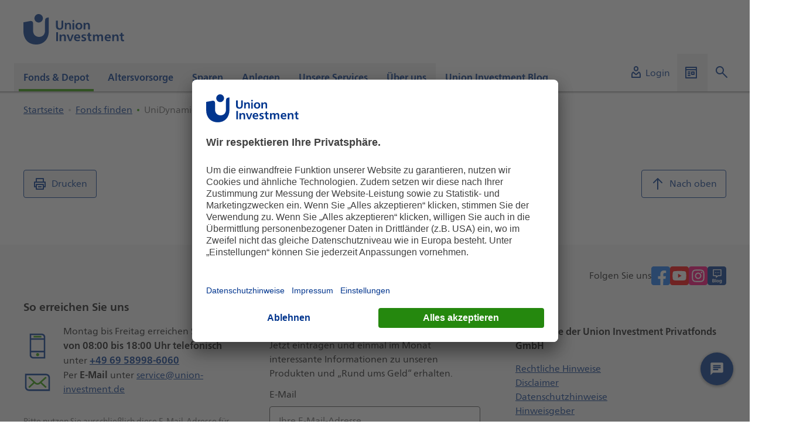

--- FILE ---
content_type: text/html;charset=UTF-8
request_url: https://www.union-investment.de/fonds/unidynamicfonds_europa_-net-_a-LU0096427066-fonds-989807/?portrait=1
body_size: 9423
content:
<!DOCTYPE html>
<html lang="de-DE">
<head>
    
        <!-- Google Ads -->
	<script type="text/plain" data-usercentrics="Google Ads">
		console.log('Adding Google Ads...');
		const customScript = document.createElement('script');
		customScript.src = 'https://www.googletagmanager.com/gtag/js?id=AW-879936532';
		document.head.appendChild(customScript);
		window.dataLayer = window.dataLayer || [];
		function gtag() {dataLayer.push (arguments);}
		gtag ('js',new Date ( ) );
		gtag ('config','AW-879936532');
        gtag('event', 'conversion', {
        'send_to': 'AW-879936532/kB65CInfotIDEJSIy6MD',
        'value': 1.0,
        'currency': 'EUR',
        'aw_remarketing_only': true
        });
    </script>
<!-- End Google Ads -->
        <!-- Facebook Pixel Code -->
	<script type="text/plain" data-usercentrics="Facebook Pixel">
		console.log('Adding Facebook Pixel...');
		!function(f,b,e,v,n,t,s)
		{if(f.fbq)return;n=f.fbq=function(){n.callMethod?
		n.callMethod.apply(n,arguments):n.queue.push(arguments)};
		if(!f._fbq)f._fbq=n;n.push=n;n.loaded=!0;n.version='2.0';
		n.queue=[];t=b.createElement(e);t.async=!0;
		t.src=v;s=b.getElementsByTagName(e)[0];
		s.parentNode.insertBefore(t,s)}(window, document,'script',
		'https://connect.facebook.net/en_US/fbevents.js');
		fbq('init', '568894164359751');
		fbq('track', 'PageView');
	</script>
	<noscript>
		<img height="1" width="1" style="display:none" 
				src="https://www.facebook.com/tr?id=568894164359751&ev=PageView&noscript=1"/>
	</noscript>
	<!-- End Facebook Pixel Code -->
 
    
<script type="text/javascript">
    var WT_CONTENT_ID = "Startseite.Fonds_&amp;_Depot.Fonds_finden.Fondsportrait";
    var PAGE_NAME = "Fondsportrait";
    var PAGE_INSTANCE_NAME = "uip-privatkunden";


    var WT_TRACK_ID = "784420210221574";
    var WT_TRACK_DOMAIN = "daten.union-investment.de";
    var ACTIVATE_TRACKING = true;
    var DOMAIN = "union-investment.de";
    var WT_SUPPRESS_INITIAL_PAGE_REQUEST = true;
    var WT_USE_COOKIES = false;
    var WT_FORM_TRACKING_ACTIVE = true;
</script>
    <script type="module" src="https://webtracking.fe.union-investment.de/13.35.0/index.js"></script>
        <link rel="preconnect" href="//privacy-proxy.usercentrics.eu">
        <link rel="preload" href="//privacy-proxy.usercentrics.eu/latest/uc-block.bundle.js" as="script">
        <script id="usercentrics-cmp" data-settings-id="O5KHBlOXH"
                src="https://app.usercentrics.eu/browser-ui/latest/bundle.js" data-tcf-enabled></script>
        <script type="application/javascript"
                src="https://privacy-proxy.usercentrics.eu/latest/uc-block.bundle.js"></script>
            <script type="text/plain" data-usercentrics="Mapp Intelligence Full Feature Tracking">
                                const webtrekkConnector = document.createElement('script');
                                webtrekkConnector.src = 'https://webtracking.fe.union-investment.de/13.35.0/connectors/webtrekk/index.js';
                                webtrekkConnector.type = 'module';
                                document.head.appendChild(webtrekkConnector);

            </script>
 

        <title>UniDynamicFonds: Europa -net- A | Union Investment</title>

        <meta name="description" content="UniDynamicFonds: Europa -net- A Fonds Empfehlung &#10003; ISIN: LU0096427066 &#9734; WKN: 989807 &#9734; Fondskurse aktuell &#9734; Fondsentwicklung historisch &#10152; Jetzt Fonds kaufen!">

    <meta name="robots" content="index, follow">

        <meta property="og:title" content="UniDynamicFonds: Europa -net- A Fonds - Union Investment Fonds">
        <meta property="og:description" content="UniDynamicFonds: Europa -net- A Fonds Empfehlung | ISIN: LU0096427066 | WKN: 989807 | Fondskurse aktuell | Fondsentwicklung historisch > Jetzt Fonds kaufen!">
        <meta property="og:url" content="https://www.union-investment.de/fonds/unidynamicfonds_europa_-net-_a-LU0096427066-fonds-989807/?portrait=1">
        <meta property="og:type" content="website">

    <link rel="canonical" href="">

<link rel="icon" type="image/x-icon" href='/dam/jcr:4406cdef-cb81-4688-bdcc-3cdc38919f9c/favicon.ico'>
<link rel="icon" type="image/png" sizes="16x16" href='/dam/jcr:15f8254a-a377-4070-a86e-19d23e6e21ac/favicon-16x16.png'>
<link rel="icon" type="image/png" sizes="32x32" href='/dam/jcr:a5d2e504-2bb4-474c-94af-a761e07fe46c/favicon-32x32.png'>
<link rel="icon" type="image/png" sizes="96x96" href='/dam/jcr:01ab556f-9214-4bef-b850-caf529954b87/favicon-96x96.png'>
<link rel="icon" type="image/png" sizes="192x192" href='/dam/jcr:2cf06d84-0753-4b12-bcae-eaf2c6d0e588/favicon-192x192.png'>
<link rel="apple-touch-icon" sizes="120x120"
      href='/dam/jcr:42cc6fb8-346e-4817-ae20-fb2b7a48706a/apple-touch-icon-120x120.png'>
<link rel="apple-touch-icon" sizes="152x152"
      href='/dam/jcr:4af2643c-3f6f-4af1-aab2-2f247c85307f/apple-touch-icon-152x152.png'>
<link rel="apple-touch-icon" sizes="167x167"
      href='/dam/jcr:8c2fa1ce-2982-48a6-8b46-ab7494110d42/apple-touch-icon-167x167.png'>
<link rel="apple-touch-icon" sizes="180x180"
      href='/dam/jcr:759ffc6a-4c9b-4414-b5c3-0c16d79f33f8/apple-touch-icon-180x180.png'>


<meta name="viewport"
      content="width=device-width, initial-scale=1.0, maximum-scale=2.0, shrink-to-fit=no">
<meta charset="utf-8">

    <script type="application/ld+json">
        {
                "@context": "http://schema.org",
                "@type": "BankOrCreditUnion",
                "url": "https://www.union-investment.de/",


            "contactPoint": {






                "@type": "ContactPoint",
"contactType": "customer service"
            }

        }

    </script>

    <script type="application/ld+json">
        {
                "@context": "http://schema.org",
                "@type": "WebSite",
                "url": "https://www.union-investment.de/",
                "potentialAction": {
                        "@type":  "SearchAction",
                        "target": "https://www.union-investment.de/suchergebnisse?q={search_term_string}",
                        "query-input": "required name=search_term_string"
                }
        }


    </script>


<script type=text/javascript>
    window.ui = window.ui || {};
    window.ui.cmsState = {
        mode: "",
        instance: "public",
        i18nPath: "https://global-resources.fe.union-investment.de/13.35.0/scripts/services/i18n/locales/locale.%LOCALE%.json",
        iconBaseUrl: "https://celum-icons.fe.union-investment.de/union-investment"
    }
</script>

<script type=text/javascript>
    document.addEventListener('DOMContentLoaded', function () {
        document.body.tabIndex = -1;
        document.body.focus();
    });
</script>

    <link rel="stylesheet" type="text/css" href="https://global-resources.fe.union-investment.de/13.35.0/styles/union-investment.css" media="all"/>
    <link rel="stylesheet" type="text/css" href="https://component-library.fe.union-investment.de/13.35.0/union-investment/skins/skin-default.css" media="all"/>
    <link rel="stylesheet" type="text/css" href="https://search.fe.union-investment.de/13.35.0/union-investment-global-search/union-investment-global-search.css" media="all"/>


    <script  src="https://global-resources.fe.union-investment.de/13.35.0/scripts/services/index.js"></script>
    <script  src="https://global-resources.fe.union-investment.de/13.35.0/scripts/solid-design-system/solid-components.iife.js"></script>
    <script type="module" src="https://component-library.fe.union-investment.de/13.35.0/union-investment/union-investment.esm.js"></script>
    <script type="module" src="https://cms-components.fe.union-investment.de/13.35.0/union-investment-cms-components/union-investment-cms-components.esm.js"></script>
    <script type="module" src="https://fundportrait.fe.union-investment.de/5.48.0/union-investment-funds/union-investment-funds.esm.js"></script>
    <script type="module" src="https://fundportrait.fe.union-investment.de/v2/25.17.0/pk-fundportrait/assets/pk-fundportrait.js"></script>
    <script type="module" src="https://newsletter.fe.union-investment.de/13.35.0/union-investment-newsletter-management/union-investment-newsletter-management.esm.js"></script>
    <script type="module" src="https://product-finder.fe.union-investment.de/1.8.1/union-investment-product-finder/union-investment-product-finder.esm.js"></script>
    <script type="module" src="https://savingsplan.fe.union-investment.de/13.35.0/union-investment-savings-plan/union-investment-savings-plan.esm.js"></script>
    <script type="module" src="https://searches.fe.union-investment.de/13.35.0/union-investment-searches/union-investment-searches.esm.js"></script>
    <script type="module" src="https://search.fe.union-investment.de/13.35.0/union-investment-global-search/union-investment-global-search.esm.js"></script>


</head>
<body>

 
<ui-cms-navigation-skiplinks body="{&quot;navigationId&quot;:&quot;#navigation-trigger&quot;,&quot;contentId&quot;:&quot;#content-trigger&quot;,&quot;excludeSearch&quot;:false}" i18n="{&quot;navigation&quot;:&quot;Navigation&quot;,&quot;content&quot;:&quot;Inhalt&quot;,&quot;search&quot;:&quot;Suche&quot;}"></ui-cms-navigation-skiplinks><ui-offcanvas-provider></ui-offcanvas-provider>
<div class="page clearfix">
<div hidden>

<ui-cms-section-tracking
        body='{"trackingReferenceID":"0"}'
        tracking='{"events":[{"attributes":{"delayed":false,"trackingReferenceID":"0","targetContentID":"Startseite.Fonds_&amp;_Depot.Fonds_finden.Fondsportrait"},"eventInfo":{"type":"Section","eventAction":"click"}}]}'
>
</ui-cms-section-tracking>
</div><ui-cms-header body="{&quot;alignment&quot;:{&quot;serviceArea&quot;:&quot;bottom-right&quot;,&quot;navigation&quot;:&quot;bottom-left&quot;,&quot;logos&quot;:&quot;space-between&quot;},&quot;logos&quot;:{&quot;primary&quot;:{&quot;alt&quot;:&quot;Union Investment Logo&quot;,&quot;href&quot;:&quot;/&quot;,&quot;src&quot;:&quot;https://cdn.dam.union-investment.de/original/454499_UI_Logo_RGB.svg&quot;}}}" i18n="{&quot;navigationName&quot;:&quot;Hauptnavigation&quot;,&quot;logoAriaLabel&quot;:&quot;Link zur Startseite&quot;}"><ui-cms-header-service-area body="{&quot;singleLinks&quot;:[{&quot;src&quot;:&quot;https://anlegen.meindepot.union-investment.de/dashboard/super&quot;,&quot;target&quot;:&quot;_blank&quot;,&quot;title&quot;:&quot;Login&quot;,&quot;iconOption&quot;:&quot;icon&quot;,&quot;iconPath&quot;:&quot;union-investment/system/user&quot;}],&quot;dropdowns&quot;:[{&quot;title&quot;:&quot;Unsere weiteren Auftritte&quot;,&quot;iconOption&quot;:&quot;icon&quot;,&quot;iconPath&quot;:&quot;union-investment/system/website&quot;,&quot;titleDisplayPosition&quot;:&quot;title-in-dropdown&quot;,&quot;dropdownLinks&quot;:[{&quot;src&quot;:&quot;https://institutional.union-investment.de/&quot;,&quot;target&quot;:&quot;_blank&quot;,&quot;title&quot;:&quot;Institutionelle Kunden&quot;},{&quot;src&quot;:&quot;https://realestate.union-investment.de/&quot;,&quot;target&quot;:&quot;_blank&quot;,&quot;title&quot;:&quot;Immobilienkunden&quot;},{&quot;src&quot;:&quot;https://unternehmen.union-investment.de/startseite-unternehmen.html&quot;,&quot;target&quot;:&quot;_blank&quot;,&quot;title&quot;:&quot;Union Investment Gruppe&quot;},{&quot;src&quot;:&quot;https://unternehmen.union-investment.de/startseite-unternehmen/karriere.html&quot;,&quot;target&quot;:&quot;_blank&quot;,&quot;title&quot;:&quot;Karriere&quot;},{&quot;src&quot;:&quot;https://unternehmen.union-investment.de/startseite-unternehmen/presseservice/pressemitteilungen.html&quot;,&quot;target&quot;:&quot;_blank&quot;,&quot;title&quot;:&quot;Presse&quot;},{&quot;src&quot;:&quot;https://www.finanzagenda.de/finanzagenda&quot;,&quot;target&quot;:&quot;_blank&quot;,&quot;title&quot;:&quot;Public Affairs&quot;}]}],&quot;algoliaSearchTargetUrl&quot;:&quot;/suchergebnisse&quot;}" i18n="{&quot;languageSwitchLabel&quot;:&quot;Sprachen&quot;,&quot;search&quot;:&quot;Suche&quot;}" slot="service-area"></ui-cms-header-service-area><ui-cms-navigation body="{&quot;site&quot;:{&quot;title&quot;:&quot;Startseite&quot;,&quot;pages&quot;:[{&quot;title&quot;:&quot;Fonds &amp; Depot&quot;,&quot;hubPages&quot;:{},&quot;pages&quot;:[{&quot;title&quot;:&quot;Fonds finden&quot;,&quot;pages&quot;:[{&quot;title&quot;:&quot;Top-Fonds&quot;,&quot;trackingReferenceID&quot;:&quot;9920b258-a691-4d05-9e45-bf3a896af3a3&quot;,&quot;active&quot;:false,&quot;url&quot;:&quot;/fonds_depot/fonds-finden/top-fonds&quot;},{&quot;title&quot;:&quot;Fondspreise&quot;,&quot;trackingReferenceID&quot;:&quot;ad7edeca-9721-42bf-924d-9e691b5c4e56&quot;,&quot;active&quot;:false,&quot;url&quot;:&quot;/fonds_depot/fonds-finden/preise-berechnen&quot;}],&quot;trackingReferenceID&quot;:&quot;c9c2bad1-6922-4cd8-b1ef-c8b744972291&quot;,&quot;description&quot;:&quot;Gelangen Sie schnell zu unseren Fonds&quot;,&quot;active&quot;:true,&quot;url&quot;:&quot;/fonds_depot/fonds-finden&quot;},{&quot;title&quot;:&quot;Fonds verstehen&quot;,&quot;pages&quot;:[{&quot;title&quot;:&quot;Nachhaltigkeitsbezogene Offenlegungen&quot;,&quot;trackingReferenceID&quot;:&quot;0b827b9d-26df-4a69-aa22-042b48cbd4cc&quot;,&quot;active&quot;:false,&quot;url&quot;:&quot;/fonds_depot/fonds_verstehen/nachhaltigkeitsbezogene-offenlegungen&quot;},{&quot;title&quot;:&quot;Lexikon&quot;,&quot;trackingReferenceID&quot;:&quot;bb470a6a-fc28-4b9f-89c9-7bec6e42d073&quot;,&quot;active&quot;:false,&quot;url&quot;:&quot;/fonds_depot/fonds_verstehen/lexikon&quot;}],&quot;trackingReferenceID&quot;:&quot;037bf84e-92ec-4138-81a3-4a87c9d26b35&quot;,&quot;description&quot;:&quot;Fonds einfach und verständlich für Sie erklärt&quot;,&quot;active&quot;:false,&quot;url&quot;:&quot;/fonds_depot/fonds_verstehen&quot;},{&quot;title&quot;:&quot;UnionDepot&quot;,&quot;pages&quot;:[{&quot;title&quot;:&quot;UnionDepot im OnlineBanking&quot;,&quot;trackingReferenceID&quot;:&quot;0d442db0-0f36-434e-83f1-2feeab490e42&quot;,&quot;active&quot;:false,&quot;url&quot;:&quot;/fonds_depot/uniondepot/uniondepot-im-onlinebanking&quot;},{&quot;title&quot;:&quot;UnionDepotOnline&quot;,&quot;trackingReferenceID&quot;:&quot;0c655671-fa1d-4a58-9ce7-da157ae3fd51&quot;,&quot;active&quot;:false,&quot;url&quot;:&quot;/fonds_depot/uniondepot/online-depot-freischalten&quot;}],&quot;trackingReferenceID&quot;:&quot;56fc07a1-77e6-4a8a-b08f-a9dcc645da6c&quot;,&quot;description&quot;:&quot;Verwalten Sie Ihre Fonds flexibel mit UnionDepot&quot;,&quot;active&quot;:false,&quot;url&quot;:&quot;/fonds_depot/uniondepot&quot;},{&quot;title&quot;:&quot;Rechner&quot;,&quot;pages&quot;:[{&quot;title&quot;:&quot;Fonds vergleichen&quot;,&quot;trackingReferenceID&quot;:&quot;d18cbc7e-1f02-46f0-ab73-7f065205f514&quot;,&quot;active&quot;:false,&quot;url&quot;:&quot;/fonds_depot/rechner/fondsvergleich&quot;}],&quot;trackingReferenceID&quot;:&quot;e83a415f-6ac3-4f7e-bd18-2a7b79adadcb&quot;,&quot;active&quot;:false,&quot;url&quot;:&quot;/fonds_depot/rechner&quot;}],&quot;contentId&quot;:&quot;Startseite.Fonds_&amp;_Depot&quot;,&quot;trackingReferenceID&quot;:&quot;d0702592-ff89-4623-a51c-356ef95d5b8a&quot;,&quot;active&quot;:true},{&quot;title&quot;:&quot;Altersvorsorge&quot;,&quot;hubPages&quot;:{},&quot;pages&quot;:[{&quot;title&quot;:&quot;Altersvorsorge auf einen Blick&quot;,&quot;pages&quot;:[{&quot;title&quot;:&quot;Unsere Riester-Produkte&quot;,&quot;trackingReferenceID&quot;:&quot;953b7885-121a-4cbe-9648-40394f63109f&quot;,&quot;active&quot;:false,&quot;url&quot;:&quot;/altersvorsorge/altersvorsorge_im_ueberblick/unsere_riester-produkte&quot;}],&quot;trackingReferenceID&quot;:&quot;5efce310-aaa8-4ba8-b9e7-c070cc0a5dc5&quot;,&quot;description&quot;:&quot;Sorglos in die Rente - mit staatlicher Förderung&quot;,&quot;active&quot;:false,&quot;url&quot;:&quot;/altersvorsorge/altersvorsorge_im_ueberblick&quot;},{&quot;title&quot;:&quot;Sie riestern bereits?&quot;,&quot;pages&quot;:[{&quot;title&quot;:&quot;Auszahlphase&quot;,&quot;trackingReferenceID&quot;:&quot;087c8aff-9976-45cf-8693-2fca58404256&quot;,&quot;active&quot;:false,&quot;url&quot;:&quot;/altersvorsorge/riester_rente/Auszahlphase&quot;}],&quot;trackingReferenceID&quot;:&quot;388a80e4-9131-4c1a-95c4-c084b9dba652&quot;,&quot;description&quot;:&quot;Wichtige Zulage- und Produktinformationen&quot;,&quot;active&quot;:false,&quot;url&quot;:&quot;/altersvorsorge/riester_rente&quot;}],&quot;contentId&quot;:&quot;Startseite.Altersvorsorge&quot;,&quot;trackingReferenceID&quot;:&quot;2b6f72f8-1827-446b-8636-792ff35e8bc8&quot;,&quot;active&quot;:false},{&quot;title&quot;:&quot;Sparen&quot;,&quot;hubPages&quot;:{},&quot;pages&quot;:[{&quot;title&quot;:&quot;Fondssparplan&quot;,&quot;trackingReferenceID&quot;:&quot;b8f0fdea-c059-499e-aa97-027de68dfb41&quot;,&quot;description&quot;:&quot;Kontinuierlich sparen – bei hoher Flexibilität&quot;,&quot;active&quot;:false,&quot;url&quot;:&quot;/sparen/fondssparplan&quot;},{&quot;title&quot;:&quot;Auszahlpläne&quot;,&quot;trackingReferenceID&quot;:&quot;8d6d731a-f08c-4185-8908-e02ee25e8f5b&quot;,&quot;description&quot;:&quot;Vorhandenes Vermögen nach und nach auszahlen lassen&quot;,&quot;active&quot;:false,&quot;url&quot;:&quot;/sparen/auszahlplaene&quot;},{&quot;title&quot;:&quot;Vermögenswirksame Leistungen&quot;,&quot;trackingReferenceID&quot;:&quot;ddc7e3fd-1a30-49b6-95ec-dd15b71e1273&quot;,&quot;description&quot;:&quot;Ihre finanziellen Ziele einfacher erreichen und von Zuschüssen profitieren&quot;,&quot;active&quot;:false,&quot;url&quot;:&quot;/sparen/vermoegenswirksame-leistungen&quot;}],&quot;contentId&quot;:&quot;Startseite.Sparen&quot;,&quot;trackingReferenceID&quot;:&quot;ff7e0068-3748-43a9-bf5e-aecb18cacfe1&quot;,&quot;active&quot;:false},{&quot;title&quot;:&quot;Anlegen&quot;,&quot;hubPages&quot;:{},&quot;pages&quot;:[{&quot;title&quot;:&quot;Vermögen strukturieren&quot;,&quot;pages&quot;:[{&quot;title&quot;:&quot;PrivatFonds&quot;,&quot;trackingReferenceID&quot;:&quot;0c82c577-48a5-4464-8cae-b1ddb243fda7&quot;,&quot;active&quot;:false,&quot;url&quot;:&quot;/anlegen/vermoegen_strukturieren/privatfonds&quot;},{&quot;title&quot;:&quot;UniAusschüttungs-Fonds&quot;,&quot;trackingReferenceID&quot;:&quot;7319c750-1e5b-419c-b862-7b974af51b68&quot;,&quot;active&quot;:false,&quot;url&quot;:&quot;/anlegen/vermoegen_strukturieren/uniausschuettungs-fonds&quot;}],&quot;trackingReferenceID&quot;:&quot;2eb4a955-bd48-42ba-a667-bb0a1a82352c&quot;,&quot;description&quot;:&quot;Von zeitgemäßen Lösungen für Ihr Vermögen profitieren&quot;,&quot;active&quot;:false,&quot;url&quot;:&quot;/anlegen/vermoegen_strukturieren&quot;},{&quot;title&quot;:&quot;Geld nach ESG-Kriterien anlegen&quot;,&quot;pages&quot;:[{&quot;title&quot;:&quot;Fonds mit Nachhaltigkeits-Strategie&quot;,&quot;trackingReferenceID&quot;:&quot;211cf0dd-8128-4456-a471-20a825c9deef&quot;,&quot;active&quot;:false,&quot;url&quot;:&quot;/anlegen/geld-nach-esg-kriterien-anlegen/fonds-mit-nachhaltigkeits-strategie&quot;}],&quot;trackingReferenceID&quot;:&quot;496b374f-1587-4106-9470-e391160c5c54&quot;,&quot;description&quot;:&quot;Mit Ihrer Geldanlage Zukunft verantwortungsvoll gestalten&quot;,&quot;active&quot;:false,&quot;url&quot;:&quot;/anlegen/geld-nach-esg-kriterien-anlegen&quot;},{&quot;title&quot;:&quot;Rechner&quot;,&quot;pages&quot;:[{&quot;title&quot;:&quot;Vermögensplaner&quot;,&quot;trackingReferenceID&quot;:&quot;9130eb10-8503-49e4-a2ca-49c2f1eba957&quot;,&quot;active&quot;:false,&quot;url&quot;:&quot;/anlegen/rechner/vermoegensplaner&quot;}],&quot;trackingReferenceID&quot;:&quot;747db8e6-8516-4daa-9a51-577047f272b9&quot;,&quot;description&quot;:&quot;Gewinnen Sie den Überblick mit unseren Online-Rechnern&quot;,&quot;active&quot;:false,&quot;url&quot;:&quot;/anlegen/rechner&quot;}],&quot;contentId&quot;:&quot;Startseite.Anlegen&quot;,&quot;trackingReferenceID&quot;:&quot;c57befcd-9a09-4245-9bba-e71acc7d48cb&quot;,&quot;active&quot;:false},{&quot;title&quot;:&quot;Unsere Services&quot;,&quot;pages&quot;:[{&quot;title&quot;:&quot;Aktuelle Nachrichten&quot;,&quot;trackingReferenceID&quot;:&quot;2b4174fe-a4ad-41b0-9863-802d6ab08036&quot;,&quot;description&quot;:&quot;Nachrichten, Filme und Podcasts zu aktuellen Themen finden Sie hier&quot;,&quot;active&quot;:false,&quot;url&quot;:&quot;/unsere-services/aktuelle-nachrichten&quot;},{&quot;title&quot;:&quot;Abonnements&quot;,&quot;trackingReferenceID&quot;:&quot;215b6f6f-02e1-45d6-861f-43c0569b5797&quot;,&quot;description&quot;:&quot;Schließen Sie Abonnements ab, um auf dem Laufenden zu bleiben&quot;,&quot;active&quot;:false,&quot;url&quot;:&quot;/unsere-services/news-abonnements&quot;},{&quot;title&quot;:&quot;Unsere Rechner&quot;,&quot;trackingReferenceID&quot;:&quot;c9060bda-3b13-4442-8fbd-61a7dfebf852&quot;,&quot;description&quot;:&quot;Gewinnen Sie den Überblick mit unseren Online-Rechnern&quot;,&quot;active&quot;:false,&quot;url&quot;:&quot;/unsere-services/rechner-uebersichtsseite&quot;},{&quot;title&quot;:&quot;Kontakt&quot;,&quot;trackingReferenceID&quot;:&quot;338bd356-9d77-47a2-989c-0bafeda37598&quot;,&quot;description&quot;:&quot;Treten Sie mit uns in Kontakt und teilen uns Ihr Feedback mit&quot;,&quot;active&quot;:false,&quot;url&quot;:&quot;/unsere-services/kontakte-im-ueberblick&quot;},{&quot;title&quot;:&quot;Formulare und Downloads&quot;,&quot;trackingReferenceID&quot;:&quot;15379edc-1486-4e26-8b28-de78e7eecf23&quot;,&quot;description&quot;:&quot;Finden Sie alle Formulare und Downloads&quot;,&quot;active&quot;:false,&quot;url&quot;:&quot;/unsere-services/downloads&quot;},{&quot;title&quot;:&quot;Medien&quot;,&quot;trackingReferenceID&quot;:&quot;ff013119-c40b-4704-9adc-340a31e3f0fc&quot;,&quot;description&quot;:&quot;Sehen Sie informative Erklärfilme und aktuelle Videos&quot;,&quot;active&quot;:false,&quot;url&quot;:&quot;/unsere-services/medien&quot;},{&quot;title&quot;:&quot;Häufige Fragen&quot;,&quot;trackingReferenceID&quot;:&quot;58aab9b3-6f3a-4739-a441-a9c5253c75db&quot;,&quot;description&quot;:&quot;Unsere Antworten auf Ihre häufigsten Fragen&quot;,&quot;active&quot;:false,&quot;url&quot;:&quot;/unsere-services/haeufige-fragen&quot;}],&quot;contentId&quot;:&quot;Startseite.Unsere_Services&quot;,&quot;trackingReferenceID&quot;:&quot;47f3b687-6451-4af7-bbe6-8c9d9df1300d&quot;,&quot;active&quot;:false},{&quot;title&quot;:&quot;Über uns&quot;,&quot;hubPages&quot;:{&quot;title&quot;:&quot;Kein Privatkunde? Entdecken Sie weitere Lösungen für jeden Bedarf&quot;,&quot;pages&quot;:[{&quot;title&quot;:&quot;Institutionelle Kunden&quot;,&quot;description&quot;:&quot;Lösungen für professionelle Anleger&quot;,&quot;trackingReferenceID&quot;:&quot;2e945f0c-b155-4b7d-ba2e-076eb7c36c26&quot;,&quot;url&quot;:&quot;https://institutional.union-investment.de&quot;},{&quot;title&quot;:&quot;Immobilienkunden&quot;,&quot;description&quot;:&quot;Investieren - Mieten - Anlegen&quot;,&quot;trackingReferenceID&quot;:&quot;abe891e8-d218-4f74-a93d-205bb1cb2fb4&quot;,&quot;url&quot;:&quot;https://realestate.union-investment.com/de/&quot;},{&quot;title&quot;:&quot;Journalisten&quot;,&quot;description&quot;:&quot;Pressemitteilungen und Ansprechpartner finden Sie hier&quot;,&quot;trackingReferenceID&quot;:&quot;04bd078a-05b0-4e7d-9888-7349e5916db6&quot;,&quot;url&quot;:&quot;https://unternehmen.union-investment.de/startseite-unternehmen/presseservice/pressemitteilungen.html&quot;},{&quot;title&quot;:&quot;Karriere&quot;,&quot;description&quot;:&quot;Wo Profis Menschen sind - Einblicke in unsere Arbeitswelt und Jobangebote&quot;,&quot;trackingReferenceID&quot;:&quot;4b078ace-0ff4-4d8b-8791-2310a6086251&quot;,&quot;url&quot;:&quot;https://unternehmen.union-investment.de/startseite-unternehmen/karriere.html&quot;}]},&quot;pages&quot;:[{&quot;title&quot;:&quot;Union Investment für Privatkunden&quot;,&quot;pages&quot;:[{&quot;title&quot;:&quot;Anlegerschutz&quot;,&quot;trackingReferenceID&quot;:&quot;bd6afc39-e277-40dd-a8b7-c5127053644c&quot;,&quot;active&quot;:false,&quot;url&quot;:&quot;/ueber-uns/union_investment_fuer_privatkunden/anlegerschutz&quot;},{&quot;title&quot;:&quot;Auszeichnung&quot;,&quot;trackingReferenceID&quot;:&quot;7789a29f-7eba-432f-ac9e-37527def9d93&quot;,&quot;active&quot;:false,&quot;url&quot;:&quot;/ueber-uns/union_investment_fuer_privatkunden/auszeichnungen&quot;},{&quot;title&quot;:&quot;Unser Management&quot;,&quot;trackingReferenceID&quot;:&quot;09ba282f-a0fa-414f-9da6-9ab52af292db&quot;,&quot;active&quot;:false,&quot;url&quot;:&quot;/ueber-uns/union_investment_fuer_privatkunden/management&quot;}],&quot;trackingReferenceID&quot;:&quot;1b43689c-f300-44af-8126-563d3d88aa8d&quot;,&quot;description&quot;:&quot;Erfahren Sie mehr über uns und wofür wir stehen&quot;,&quot;active&quot;:false,&quot;url&quot;:&quot;/ueber-uns/union_investment_fuer_privatkunden&quot;},{&quot;title&quot;:&quot;Nachhaltigkeit bei Union Investment&quot;,&quot;trackingReferenceID&quot;:&quot;96642bc2-88f0-4da5-8900-f09cd13f03e9&quot;,&quot;description&quot;:&quot;Lernen Sie unsere Werte, Prinzipien und unser Engagement im Bereich Nachhaltigkeit kennen.&quot;,&quot;active&quot;:false,&quot;url&quot;:&quot;/ueber-uns/nachhaltigkeit&quot;},{&quot;title&quot;:&quot;Union Investment Gruppe            &quot;,&quot;pages&quot;:[{&quot;title&quot;:&quot;Genossenschaftliche Finanzgruppe&quot;,&quot;trackingReferenceID&quot;:&quot;c533a629-9cfa-44da-8784-b3140147ae8b&quot;,&quot;description&quot;:&quot;Entdecken Sie die Vielfalt und Kompetenz unserer Partner&quot;,&quot;active&quot;:false,&quot;url&quot;:&quot;/ueber-uns/union_investment_gruppe/genossenschaftliche-finanzgruppe&quot;}],&quot;trackingReferenceID&quot;:&quot;e7be5f9a-821a-4151-95bd-ae369eb1a55b&quot;,&quot;description&quot;:&quot;Informieren Sie sich über Union Investment als Unternehmensgruppe\n&quot;,&quot;active&quot;:false,&quot;url&quot;:&quot;/ueber-uns/union_investment_gruppe&quot;}],&quot;contentId&quot;:&quot;Startseite.Über_uns&quot;,&quot;trackingReferenceID&quot;:&quot;6eef9c36-3b9b-4e67-91ba-b4f6aa987a5e&quot;,&quot;active&quot;:false},{&quot;title&quot;:&quot;Union Investment Blog&quot;,&quot;contentId&quot;:&quot;Startseite.Union_Investment_Blog&quot;,&quot;trackingReferenceID&quot;:&quot;2681934c-0390-472e-9228-041862ce379c&quot;,&quot;active&quot;:false,&quot;url&quot;:&quot;/blog&quot;}],&quot;trackingReferenceID&quot;:&quot;ca8b286c-0cb7-4230-965b-812a264ae9c1&quot;,&quot;active&quot;:false,&quot;url&quot;:&quot;/&quot;}}" id="navigation-trigger" i18n="{&quot;navigationName&quot;:&quot;Hauptnavigation&quot;}" slot="navigation"></ui-cms-navigation></ui-cms-header>    <main>

<ui-cms-grid row-gap="20">
    <ui-cms-grid-element hide-separator>
        <ui-cms-container body='{"backgroundStyle":"white","isFullWidth":true,"padding":"none"}' i18n='{"ariaLabel":"Bereich der Seite mit Highlights"}'>
            <h2 style="display:none">Highlights</h2>
        </ui-cms-container>
    </ui-cms-grid-element>
</ui-cms-grid>
<ui-cms-grid row-gap="22">
    <ui-cms-grid-element hide-separator>
        <ui-cms-breadcrumb body="{&quot;site&quot;:{&quot;pages&quot;:[{&quot;title&quot;:&quot;Startseite&quot;,&quot;hubPages&quot;:{},&quot;pages&quot;:[{&quot;title&quot;:&quot;Fonds &amp; Depot&quot;,&quot;hubPages&quot;:{},&quot;pages&quot;:[{&quot;title&quot;:&quot;Fonds finden&quot;,&quot;hubPages&quot;:{},&quot;pages&quot;:[{&quot;title&quot;:&quot;UniDynamicFonds: Europa -net- A&quot;,&quot;active&quot;:false,&quot;url&quot;:&quot;https://www.union-investment.de/fonds/unidynamicfonds_europa_-net-_a-LU0096427066-fonds-989807/?portrait=1&quot;}],&quot;trackingReferenceID&quot;:&quot;c9c2bad1-6922-4cd8-b1ef-c8b744972291&quot;,&quot;description&quot;:&quot;Gelangen Sie schnell zu unseren Fonds&quot;,&quot;active&quot;:false,&quot;url&quot;:&quot;/fonds_depot/fonds-finden&quot;}],&quot;trackingReferenceID&quot;:&quot;d0702592-ff89-4623-a51c-356ef95d5b8a&quot;,&quot;active&quot;:false}],&quot;trackingReferenceID&quot;:&quot;ca8b286c-0cb7-4230-965b-812a264ae9c1&quot;,&quot;active&quot;:false,&quot;url&quot;:&quot;/&quot;},{&quot;title&quot;:&quot;Fonds finden&quot;,&quot;hubPages&quot;:{},&quot;pages&quot;:[{&quot;title&quot;:&quot;UniDynamicFonds: Europa -net- A&quot;,&quot;active&quot;:false,&quot;url&quot;:&quot;https://www.union-investment.de/fonds/unidynamicfonds_europa_-net-_a-LU0096427066-fonds-989807/?portrait=1&quot;}],&quot;trackingReferenceID&quot;:&quot;c9c2bad1-6922-4cd8-b1ef-c8b744972291&quot;,&quot;description&quot;:&quot;Gelangen Sie schnell zu unseren Fonds&quot;,&quot;active&quot;:false,&quot;url&quot;:&quot;/fonds_depot/fonds-finden&quot;},{&quot;title&quot;:&quot;UniDynamicFonds: Europa -net- A&quot;,&quot;active&quot;:false,&quot;url&quot;:&quot;https://www.union-investment.de/fonds/unidynamicfonds_europa_-net-_a-LU0096427066-fonds-989807/?portrait=1&quot;}],&quot;active&quot;:false}}">
        </ui-cms-breadcrumb>
    </ui-cms-grid-element>
</ui-cms-grid>

<ui-cms-grid id="content-trigger">
    


            <ui-cms-grid-element columns="12"
                     hide-separator
                    
                    >
<ui-cms-fund-portrait-fdk body="{&quot;isin&quot;:&quot;LU0096427066&quot;,&quot;visualVariant&quot;:&quot;PK&quot;}"></ui-cms-fund-portrait-fdk>                </ui-cms-grid-element>
    <ui-cms-grid-element hide-separator>
<ui-cms-content-footer body="{&quot;isHidingPrint&quot;:false,&quot;isHidingScrollToTop&quot;:false}" i18n="{&quot;print&quot;:&quot;Drucken&quot;,&quot;scrollTop&quot;:&quot;Nach oben&quot;}"></ui-cms-content-footer>    </ui-cms-grid-element>
</ui-cms-grid>
    </main>

<ui-cms-footer i18n='{"footerDescription":"Weitere Seiteninformationen"}'>
    <ui-cms-grid row-gap="24">
        <ui-cms-grid-element hide-separator reduced-spacing>
<ui-cms-socials body="{&quot;text&quot;:&quot;Folgen Sie uns&quot;,&quot;links&quot;:[{&quot;href&quot;:&quot;https://www.facebook.com/UnionInvestment.Privatkunden?fref=ts&quot;,&quot;mouseover&quot;:&quot;Folgen Sie uns bei Facebook&quot;,&quot;iconPath&quot;:&quot;union-investment/system-social/facebook&quot;},{&quot;href&quot;:&quot;https://www.youtube.com/channel/UCpM0EyNXxllnXTb2UaScFCg&quot;,&quot;mouseover&quot;:&quot;Besuchen Sie uns bei youtube&quot;,&quot;iconPath&quot;:&quot;union-investment/system-social/youtube&quot;},{&quot;href&quot;:&quot;https://www.instagram.com/accounts/login/?next=/unioninvestment_de/&quot;,&quot;mouseover&quot;:&quot;Folgen Sie uns auf Instagram&quot;,&quot;iconPath&quot;:&quot;union-investment/system-social/instagram&quot;},{&quot;href&quot;:&quot;https://www.blog.union-investment.de/startseite-blog.html&quot;,&quot;mouseover&quot;:&quot;Besuchen Sie unseren Blog&quot;,&quot;iconPath&quot;:&quot;union-investment/system-social/blog&quot;}],&quot;trackingArea&quot;:&quot;Footer&quot;}"></ui-cms-socials>        </ui-cms-grid-element>
    </ui-cms-grid>


<ui-cms-grid columns="12" row-gap="24">
        <ui-cms-grid-element columns="12" hide-separator reduced-spacing>
            <h3 class="sd-headline sd-headline--size-lg">So erreichen Sie uns</h3>
        </ui-cms-grid-element>
        <ui-cms-grid-element columns="4">
<ui-cms-contact-channels-footer body="{}">
 <ui-cms-contact-channels-footer-phone body="{&quot;number&quot;:&quot;+49 69 58998-6060&quot;,&quot;fromDay&quot;:&quot;monday&quot;,&quot;toDay&quot;:&quot;friday&quot;,&quot;fromTime&quot;:&quot;08:00&quot;,&quot;toTime&quot;:&quot;18:00&quot;}" i18n="{&quot;content&quot;:&quot;{{fromDay}} bis {{toDay}} erreichen Sie uns <strong>von {{fromTime}} bis {{toTime}} Uhr telefonisch</strong> unter&quot;,&quot;fromMonday&quot;:&quot;Montag&quot;,&quot;fromTuesday&quot;:&quot;Dienstag&quot;,&quot;fromWednesday&quot;:&quot;Mittwoch&quot;,&quot;fromThursday&quot;:&quot;Donnerstag&quot;,&quot;fromFriday&quot;:&quot;Freitag&quot;,&quot;fromSaturday&quot;:&quot;Samstag&quot;,&quot;fromSunday&quot;:&quot;Sonntag&quot;,&quot;toMonday&quot;:&quot;Montag&quot;,&quot;toTuesday&quot;:&quot;Dienstag&quot;,&quot;toWednesday&quot;:&quot;Mittwoch&quot;,&quot;toThursday&quot;:&quot;Donnerstag&quot;,&quot;toFriday&quot;:&quot;Freitag&quot;,&quot;toSaturday&quot;:&quot;Samstag&quot;,&quot;toSunday&quot;:&quot;Sonntag&quot;,&quot;phone&quot;:&quot;Telefon&quot;,&quot;fromTime&quot;:&quot;von&quot;,&quot;toTime&quot;:&quot;bis&quot;,&quot;toWeekday&quot;:&quot;bis&quot;}"></ui-cms-contact-channels-footer-phone><ui-cms-contact-channels-footer-email body="{&quot;emailAddress&quot;:&quot;service@union-investment.de&quot;}" i18n="{&quot;content&quot;:&quot;Per <strong>E-Mail</strong> unter&quot;}"></ui-cms-contact-channels-footer-email></ui-cms-contact-channels-footer><ui-cms-text-media body="{&quot;footnotes&quot;:{&quot;footnotes&quot;:[{&quot;text&quot;:&quot;Bitte nutzen Sie ausschließlich diese E-Mail-Adresse für Ihre Nachrichten an Union Investment. Weitere E-Mail-Adressen für Anfragen von Privatkunden unterhalten wir nicht.&quot;}],&quot;isIndexDisplayed&quot;:false,&quot;startingIndex&quot;:0},&quot;order&quot;:&quot;media-first&quot;,&quot;richtextColumns&quot;:1,&quot;mediaSize&quot;:&quot;large&quot;,&quot;verticalAlign&quot;:false}" searchable-fields="[&quot;richtext&quot;,&quot;image.alt&quot;,&quot;image.mouseOver&quot;,&quot;image.caption&quot;,&quot;linkList.title&quot;,&quot;footnotes.footnotes.text&quot;]" i18n="{&quot;startAnimation&quot;:&quot;Animation starten&quot;,&quot;stopAnimation&quot;:&quot;Animation stoppen&quot;}"></ui-cms-text-media>        </ui-cms-grid-element>
        <ui-cms-grid-element columns="4">
<ui-cms-newsletter-cta body="{&quot;headline&quot;:&quot;Anleger-Newsletter&quot;,&quot;text&quot;:&quot;Jetzt eintragen und einmal im Monat interessante Informationen zu unseren Produkten und „Rund ums Geld“ erhalten.&quot;,&quot;newsletterPageUrl&quot;:&quot;/unsere-services/news-abonnements/anleger-newsletter/newsletter-abonnieren&quot;,&quot;mailQueryParameter&quot;:&quot;email&quot;,&quot;contentId&quot;:&quot;Startseite.Unsere_Services.Abonnements_.Anleger-Newsletter.Newsletter_abonnieren&quot;}" searchable-fields="[&quot;headline&quot;,&quot;text&quot;]" i18n="{&quot;signup&quot;:&quot;Anmelden&quot;,&quot;yourEmail&quot;:&quot;Ihre E-Mail-Adresse&quot;}"></ui-cms-newsletter-cta>        </ui-cms-grid-element>
        <ui-cms-grid-element columns="4">
<ui-cms-link-list body="{&quot;headline&quot;:&quot;Ein Service der Union Investment Privatfonds GmbH&quot;,&quot;alignment&quot;:&quot;vertical&quot;,&quot;columns&quot;:1,&quot;links&quot;:[{&quot;src&quot;:&quot;/rechtliche-hinweise&quot;,&quot;target&quot;:&quot;_self&quot;,&quot;title&quot;:&quot;Rechtliche Hinweise&quot;,&quot;style&quot;:&quot;text&quot;,&quot;iconOption&quot;:&quot;none&quot;,&quot;contentId&quot;:&quot;Startseite.Rechtliche_Hinweise&quot;},{&quot;src&quot;:&quot;/disclaimer&quot;,&quot;target&quot;:&quot;_self&quot;,&quot;title&quot;:&quot;Disclaimer&quot;,&quot;style&quot;:&quot;text&quot;,&quot;iconOption&quot;:&quot;none&quot;,&quot;contentId&quot;:&quot;Startseite.Disclaimer&quot;},{&quot;src&quot;:&quot;/datenschutz&quot;,&quot;target&quot;:&quot;_self&quot;,&quot;title&quot;:&quot;Datenschutzhinweise&quot;,&quot;style&quot;:&quot;text&quot;,&quot;iconOption&quot;:&quot;none&quot;,&quot;contentId&quot;:&quot;Startseite.Datenschutz&quot;},{&quot;src&quot;:&quot;/hinweisgeber&quot;,&quot;target&quot;:&quot;_self&quot;,&quot;title&quot;:&quot;Hinweisgeber&quot;,&quot;style&quot;:&quot;text&quot;,&quot;iconOption&quot;:&quot;none&quot;,&quot;contentId&quot;:&quot;Startseite.Hinweisgeber&quot;},{&quot;src&quot;:&quot;/impressum-UIP&quot;,&quot;target&quot;:&quot;_self&quot;,&quot;title&quot;:&quot;Impressum&quot;,&quot;style&quot;:&quot;text&quot;,&quot;iconOption&quot;:&quot;none&quot;,&quot;contentId&quot;:&quot;Startseite.Impressum&quot;},{&quot;src&quot;:&quot;/barrierefreiheit&quot;,&quot;target&quot;:&quot;_self&quot;,&quot;title&quot;:&quot;Barrierefreiheit&quot;,&quot;style&quot;:&quot;text&quot;,&quot;iconOption&quot;:&quot;none&quot;,&quot;contentId&quot;:&quot;Startseite.Barrierefreiheit&quot;}]}" searchable-fields="[&quot;headline&quot;,&quot;links.title&quot;]"></ui-cms-link-list>        </ui-cms-grid-element>
</ui-cms-grid>
<ui-cms-grid columns="12" row-gap="24">
        <ui-cms-grid-element columns="12" hide-separator reduced-spacing>
            <h3 class="sd-headline sd-headline--size-lg">Kein Privatkunde? Entdecken Sie weitere Lösungen für jeden Anlegertyp</h3>
        </ui-cms-grid-element>
        <ui-cms-grid-element columns="4">
<ui-cms-link-list body="{&quot;headline&quot;:&quot;Institutionelle Kunden&quot;,&quot;alignment&quot;:&quot;vertical&quot;,&quot;columns&quot;:1,&quot;links&quot;:[{&quot;src&quot;:&quot;https://institutional.union-investment.de/startseite-de.html&quot;,&quot;target&quot;:&quot;_blank&quot;,&quot;title&quot;:&quot;Startseite&quot;,&quot;style&quot;:&quot;text&quot;,&quot;iconOption&quot;:&quot;none&quot;},{&quot;src&quot;:&quot;https://institutional.union-investment.de/startseite-de/Kompetenzen/Risikomanagement.html&quot;,&quot;target&quot;:&quot;_blank&quot;,&quot;title&quot;:&quot;Risikomanagement&quot;,&quot;style&quot;:&quot;text&quot;,&quot;iconOption&quot;:&quot;none&quot;},{&quot;src&quot;:&quot;https://institutional.union-investment.de/startseite-de/Kompetenzen/Nachhaltige-Investments.html&quot;,&quot;target&quot;:&quot;_blank&quot;,&quot;title&quot;:&quot;Nachhaltigkeit&quot;,&quot;style&quot;:&quot;text&quot;,&quot;iconOption&quot;:&quot;none&quot;},{&quot;src&quot;:&quot;https://institutional.union-investment.de/startseite-de/Kapitalmarkt/Kapitalmarktthemen.html&quot;,&quot;target&quot;:&quot;_blank&quot;,&quot;title&quot;:&quot;Kapitalmarkt&quot;,&quot;style&quot;:&quot;text&quot;,&quot;iconOption&quot;:&quot;none&quot;},{&quot;src&quot;:&quot;https://institutional.union-investment.de/startseite-de/reporting/Rund-um-unsere-Fonds/Fonds-im-Ueberblick.html&quot;,&quot;target&quot;:&quot;_blank&quot;,&quot;title&quot;:&quot;Reporting&quot;,&quot;style&quot;:&quot;text&quot;,&quot;iconOption&quot;:&quot;none&quot;}]}" searchable-fields="[&quot;headline&quot;,&quot;links.title&quot;]"></ui-cms-link-list>        </ui-cms-grid-element>
        <ui-cms-grid-element columns="4">
<ui-cms-link-list body="{&quot;headline&quot;:&quot;Immobilienkunden&quot;,&quot;alignment&quot;:&quot;vertical&quot;,&quot;columns&quot;:1,&quot;links&quot;:[{&quot;src&quot;:&quot;https://realestate.union-investment.com/de&quot;,&quot;target&quot;:&quot;_blank&quot;,&quot;title&quot;:&quot;Startseite&quot;,&quot;style&quot;:&quot;text&quot;,&quot;iconOption&quot;:&quot;none&quot;},{&quot;src&quot;:&quot;https://realestate.union-investment.com/de/anlegen-in-immobilien.html&quot;,&quot;target&quot;:&quot;_blank&quot;,&quot;title&quot;:&quot;Immobilienanlage&quot;,&quot;style&quot;:&quot;text&quot;,&quot;iconOption&quot;:&quot;none&quot;},{&quot;src&quot;:&quot;https://realestate.union-investment.com/de/immobilienstrategie.html&quot;,&quot;target&quot;:&quot;_blank&quot;,&quot;title&quot;:&quot;Immobilienankauf&quot;,&quot;style&quot;:&quot;text&quot;,&quot;iconOption&quot;:&quot;none&quot;},{&quot;src&quot;:&quot;https://realestate.union-investment.com/de/mietangebote.html&quot;,&quot;target&quot;:&quot;_blank&quot;,&quot;title&quot;:&quot;Immobilien mieten&quot;,&quot;style&quot;:&quot;text&quot;,&quot;iconOption&quot;:&quot;none&quot;},{&quot;src&quot;:&quot;https://realestate.union-investment.com/de/ueber-uns.html&quot;,&quot;target&quot;:&quot;_blank&quot;,&quot;title&quot;:&quot;Das Unternehmen&quot;,&quot;style&quot;:&quot;text&quot;,&quot;iconOption&quot;:&quot;none&quot;}]}" searchable-fields="[&quot;headline&quot;,&quot;links.title&quot;]"></ui-cms-link-list>        </ui-cms-grid-element>
        <ui-cms-grid-element columns="4">
<ui-cms-link-list body="{&quot;headline&quot;:&quot;Über Union Investment&quot;,&quot;alignment&quot;:&quot;vertical&quot;,&quot;columns&quot;:1,&quot;links&quot;:[{&quot;src&quot;:&quot;https://unternehmen.union-investment.de/startseite-unternehmen.html&quot;,&quot;target&quot;:&quot;_blank&quot;,&quot;title&quot;:&quot;Union Investment Gruppe&quot;,&quot;style&quot;:&quot;text&quot;,&quot;iconOption&quot;:&quot;none&quot;},{&quot;src&quot;:&quot;https://union-investment.com/home/About-us.html&quot;,&quot;target&quot;:&quot;_blank&quot;,&quot;title&quot;:&quot;Information in English&quot;,&quot;style&quot;:&quot;text&quot;,&quot;iconOption&quot;:&quot;none&quot;},{&quot;src&quot;:&quot;https://unternehmen.union-investment.de/startseite-unternehmen/karriere.html&quot;,&quot;target&quot;:&quot;_blank&quot;,&quot;title&quot;:&quot;Karriere&quot;,&quot;style&quot;:&quot;text&quot;,&quot;iconOption&quot;:&quot;none&quot;},{&quot;src&quot;:&quot;https://unternehmen.union-investment.de/startseite-unternehmen/presseservice/pressemitteilungen.html&quot;,&quot;target&quot;:&quot;_blank&quot;,&quot;title&quot;:&quot;Presseservice&quot;,&quot;style&quot;:&quot;text&quot;,&quot;iconOption&quot;:&quot;none&quot;},{&quot;src&quot;:&quot;https://www.finanzagenda.de/&quot;,&quot;target&quot;:&quot;_blank&quot;,&quot;title&quot;:&quot;Public Affairs&quot;,&quot;style&quot;:&quot;text&quot;,&quot;iconOption&quot;:&quot;none&quot;}]}" searchable-fields="[&quot;headline&quot;,&quot;links.title&quot;]"></ui-cms-link-list>        </ui-cms-grid-element>
</ui-cms-grid>
<ui-cms-grid columns="12" row-gap="24">
        <ui-cms-grid-element columns="12" hide-separator reduced-spacing>
            <h3 class="sd-headline sd-headline--size-lg">Ihre Finanzen in der genossenschaftlichen FinanzGruppe Volksbanken Raiffeisenbanken</h3>
        </ui-cms-grid-element>
        <ui-cms-grid-element columns="12">
<ui-cms-company-logos-footer body="{&quot;logos&quot;:[{&quot;link&quot;:{&quot;src&quot;:&quot;https://www.finanzgruppe.de&quot;},&quot;image&quot;:{&quot;src&quot;:&quot;/dam/jcr:80aa4b25-82d4-43bf-a7e7-8454f7e5b266/verbundlogo-blaue-schrift.svg&quot;,&quot;alt&quot;:&quot;Genossenschaftliche FinanzGruppe Volksbanken Raiffeisenbanken&quot;}}],&quot;size&quot;:&quot;small&quot;,&quot;hideSeparators&quot;:true}"></ui-cms-company-logos-footer>        </ui-cms-grid-element>
</ui-cms-grid></ui-cms-footer>
<ui-cms-sticky-toolbar
        i18n='{"navigationName":"Seitennavigation"}'
>
</ui-cms-sticky-toolbar>
</div>

        <script type="text/javascript" charset="utf-8">
  (function (g, e, n, es, ys) {
    g['_genesysJs'] = e;
    g[e] = g[e] || function () {
      (g[e].q = g[e].q || []).push(arguments)
    };
    g[e].t = 1 * new Date();
    g[e].c = es;
    ys = document.createElement('script'); ys.async = 1; ys.src = n; ys.charset = 'utf-8'; document.head.appendChild(ys);
  })(window, 'Genesys', 'https://apps.mypurecloud.de/genesys-bootstrap/genesys.min.js', {
    environment: 'prod-euc1',
    deploymentId: 'e4b02ac4-fa9b-44e3-87d1-ef40e6bb4a9e'
  });
</script>

 

 
</body>
</html>


--- FILE ---
content_type: text/css
request_url: https://component-library.fe.union-investment.de/13.35.0/union-investment/skins/skin-default.css
body_size: 1039
content:
:root {
  /* Fonts */
  --ui-font-family-sans-serif: 'Frutiger Neue', 'Arial', sans-serif;
  --ui-object-font-family-sans-serif: 'Arial', sans-serif;
  --ui-font-family-handwriting: 'Ego', 'Frutiger Neue', 'Arial', sans-serif;
  --ui-font-weight-normal: 400;
  --ui-font-weight-bold: 600;
  --ui-font-size-base: 16;
  --ui-font-line-height-base: 24;

  /* Colors */
  --ui-color-blue-100: #ecf0f9;
  --ui-color-blue-200: #e0e9f3;
  --ui-color-blue-300: #c8d5e7;
  --ui-color-blue-400: #99abd0;
  --ui-color-blue-500: #466daf;
  --ui-color-blue-600: #00358e;
  --ui-color-blue-700: #132c64;
  --ui-color-blue-750: #0b2351;
  --ui-color-blue-800: #051530;
  --ui-color-green-100: #b6dfaa;
  --ui-color-green-200: #8ed082;
  --ui-color-green-300: #6cc254;
  --ui-color-green-400: #2d9d00;
  --ui-color-green-500: #429332;
  --ui-color-green-600: #316f24;
  --ui-color-green-700: #215725;
  --ui-color-green-800: #19411b;
  --ui-color-grey-100: #f6f6f6;
  --ui-color-grey-200: #e9e9e9;
  --ui-color-grey-300: #dadada;
  --ui-color-grey-400: #c3c3c3;
  --ui-color-grey-500: #aeaeae;
  --ui-color-grey-600: #888;
  --ui-color-grey-700: #6b6b6b;
  --ui-color-grey-800: #515151;
  --ui-color-turquoise-100: #bde0e0;
  --ui-color-turquoise-200: #a0d2d1;
  --ui-color-turquoise-300: #72b8bc;
  --ui-color-turquoise-400: #3ca4a4;
  --ui-color-turquoise-500: #008d92;
  --ui-color-turquoise-600: #236e6d;
  --ui-color-turquoise-700: #215d5c;
  --ui-color-turquoise-800: #194547;
  --ui-color-yellow-100: #ffeaa5;
  --ui-color-yellow-200: #ffe07a;
  --ui-color-yellow-300: #fed210;
  --ui-color-yellow-400: #e9be33;
  --ui-color-yellow-500: #d6ad31;
  --ui-color-yellow-600: #c89712;
  --ui-color-yellow-700: #ab812e;
  --ui-color-yellow-800: #8d6927;
  --ui-color-light-blue-100: #c7e6f8;
  --ui-color-light-blue-200: #a2d7f6;
  --ui-color-light-blue-300: #73c3f0;
  --ui-color-light-blue-400: #42aeec;
  --ui-color-light-blue-500: #1386dd;
  --ui-color-light-blue-600: #1a6cac;
  --ui-color-light-blue-700: #1e5c8d;
  --ui-color-light-blue-800: #21486d;
  --ui-color-violet-100: #f0eafb;
  --ui-color-violet-200: #e1d5f6;
  --ui-color-violet-300: #ccb6f1;
  --ui-color-violet-400: #b48ee7;
  --ui-color-violet-500: #9768de;
  --ui-color-violet-600: #873fd5;
  --ui-color-violet-700: #62359b;
  --ui-color-violet-800: #421e6c;
  --ui-color-lime-100: #e9eec1;
  --ui-color-lime-200: #d4e08d;
  --ui-color-lime-300: #bad71c;
  --ui-color-lime-400: #9fb638;
  --ui-color-lime-500: #8aa33d;
  --ui-color-lime-600: #74903e;
  --ui-color-lime-700: #597540;
  --ui-color-lime-800: #445d3a;
  --ui-color-highlight-yellow: #fed210;
  --ui-color-highlight-red: #e42444;
  --ui-color-traffic-light-green: #43b02a;
  --ui-color-traffic-light-yellow: #fed210;
  --ui-color-traffic-light-red: #e42444;
  --ui-color-risk-low: #017dc3;
  --ui-color-risk-moderate: #00a57d;
  --ui-color-risk-medium: #fff000;
  --ui-color-risk-high: #fa9b1e;
  --ui-color-risk-very-high: #f00;
  --ui-color-financial-group-blue: #0066b3;
  --ui-color-financial-group-orange: #f60;
  --ui-color-dark: #181818;
  /* stylelint-disable-next-line color-hex-length */
  --ui-color-white: #ffffff;

  /* Animation */
  --ui-animation-bezier: cubic-bezier(0.4, 0.03, 0.4, 0.97);

  /* Assignments */
  --ui-blue: var(--ui-color-blue-600);
  --ui-green: var(--ui-color-green-400);
  --ui-grey: var(--ui-color-grey-400);
  --ui-turquoise: var(--ui-color-turquoise-500);
  --ui-yellow: var(--ui-color-yellow-300);
  --ui-lightblue: var(--ui-color-light-blue-500);
  --ui-violet: var(--ui-color-violet-600);
  --ui-lime: var(--ui-color-lime-300);

  /* skin variables */
  --skin-color-primary: var(--ui-blue);
  --skin-color-primary-light: var(--ui-color-blue-500);
  --skin-color-primary-lighter: var(--ui-color-blue-100);
  --skin-color-primary-shade: var(--ui-color-blue-800);
  --skin-color-primary-inverted: var(--ui-color-white);
  --skin-color-primary-light-inverted: var(--ui-color-white);
  --skin-color-primary-shade-inverted: var(--ui-color-blue-400);
  --skin-color-accent: var(--ui-green);
  --skin-color-accent-light: var(--ui-color-green-300);
  --skin-color-accent-shade: var(--ui-color-green-500);
  --skin-color-accent-inverted: var(--ui-color-white);
  --skin-color-text: var(--ui-color-dark);
  --skin-color-text-inverted: var(--ui-color-white);
  --skin-color-white: var(--ui-color-white);
  --skin-color-secondary: var(--ui-grey);
  --skin-color-secondary-light: var(--ui-color-grey-200);
  --skin-color-secondary-lighter: var(--ui-color-grey-100);
  --skin-font-family-primary: var(--ui-font-family-sans-serif);
  --skin-no-frutiger-font-family-primary: var(
    --ui-no-frutiger-font-family-sans-serif
  );
  --skin-font-family-accent: var(--ui-font-family-handwriting);
  --skin-font-size-base: var(--ui-font-size-base);
  --component-pill-color: var(--ui-color-blue-600);
  --component-pill-border-color: var(--ui-color-blue-600);
  --component-pill-outline-color: var(--ui-color-blue-600);
  --component-pill-color-active: var(--ui-color-blue-750);
  --component-pill-background-color-active: var(--ui-color-blue-750);

  /* current variables */
  --current-color-primary: var(--skin-color-primary);
  --current-color-primary-inverted: var(--skin-color-primary-inverted);
  --current-color-primary-light: var(--skin-color-primary-light);
  --current-color-primary-light-inverted: var(
    --skin-color-primary-light-inverted
  );
  --current-color-primary-shade: var(--skin-color-primary-shade);
  --current-color-primary-shade-inverted: var(
    --skin-color-primary-shade-inverted
  );
  --current-color-accent: var(--skin-color-accent);
  --current-color-text: var(--skin-color-text);
  --current-color-inverted: var(--skin-color-text-inverted);
}


--- FILE ---
content_type: text/css
request_url: https://search.fe.union-investment.de/13.35.0/union-investment-global-search/union-investment-global-search.css
body_size: 6501
content:
.sd-1-5-4-chip{display:inline-flex;height:var(--sd-spacing-6, 1.5rem) ;align-items:center;overflow:hidden;white-space:nowrap;border-radius:var(--sd-border-radius-default, 0.25rem) ;background-color:rgb(var(--sd-color-primary-200, 224 233 243) / var(--tw-bg-opacity, 1)) ;padding-left:var(--sd-spacing-2, 0.5rem) ;padding-right:var(--sd-spacing-2, 0.5rem) ;font-size:var(--sd-font-size-sm, 0.875rem) ;color:rgb(var(--sd-color-black, 24 24 24) / var(--tw-text-opacity, 1)) }.sd-1-5-4-chip--primary-500{background-color:rgb(var(--sd-color-primary-500, 70 109 175) / var(--tw-bg-opacity, 1)) ;color:rgb(var(--sd-color-white, 255 255 255) / var(--tw-text-opacity, 1)) }.sd-1-5-4-chip--primary-300{background-color:rgb(var(--sd-color-primary-300, 200 213 231) / var(--tw-bg-opacity, 1)) }.sd-1-5-4-chip--white{background-color:rgb(var(--sd-color-white, 255 255 255) / var(--tw-bg-opacity, 1)) }.sd-1-5-4-container{position:relative;background-color:rgb(var(--sd-color-neutral-100, 246 246 246) / var(--tw-bg-opacity, 1)) ;padding-left:var(--sd-spacing-10, 2.5rem) ;padding-right:var(--sd-spacing-10, 2.5rem) ;padding-top:var(--sd-spacing-8, 2rem) ;padding-bottom:var(--sd-spacing-8, 2rem) }.sd-1-5-4-container--variant-primary-100{background-color:rgb(var(--sd-color-primary-100, 236 240 249) / var(--tw-bg-opacity, 1)) }.sd-1-5-4-container--variant-primary{background-color:rgb(var(--sd-color-primary, 0 53 142) / var(--tw-bg-opacity, 1)) }.sd-1-5-4-container--variant-border-neutral-400{border-style:solid;--tw-border-opacity:1;border-color:rgb(var(--sd-color-neutral-400, 195 195 195) / var(--tw-border-opacity, 1)) ;background-color:rgb(var(--sd-color-white, 255 255 255) / var(--tw-bg-opacity, 1)) ;border-width:1px}.sd-1-5-4-container--variant-white{background-color:rgb(var(--sd-color-white, 255 255 255) / var(--tw-bg-opacity, 1)) }.sd-1-5-4-container--padding-sm{padding-left:var(--sd-spacing-6, 1.5rem) ;padding-right:var(--sd-spacing-6, 1.5rem) ;padding-top:var(--sd-spacing-4, 1rem) ;padding-bottom:var(--sd-spacing-4, 1rem) }.sd-1-5-4-container{--triangle-background:white}.sd-1-5-4-container--triangle-top::before,.sd-1-5-4-container--triangle-right::before,.sd-1-5-4-container--triangle-bottom::before,.sd-1-5-4-container--triangle-left::before{position:absolute;display:block;border-style:solid;border-color:transparent;border-width:14px;content:''}.sd-1-5-4-container--triangle-top::before{top:var(--sd-spacing-0, 0px) ;left:calc(50% - 14px);border-top-color:var(--triangle-background)}.sd-1-5-4-container--triangle-right::before{right:var(--sd-spacing-0, 0px) ;top:calc(50% - 14px);border-right-color:var(--triangle-background)}.sd-1-5-4-container--triangle-bottom::before{bottom:var(--sd-spacing-0, 0px) ;left:calc(50% - 14px);border-bottom-color:var(--triangle-background)}.sd-1-5-4-container--triangle-left::before{left:var(--sd-spacing-0, 0px) ;top:calc(50% - 14px);border-left-color:var(--triangle-background)}.sd-1-5-4-container--triangle-top-border::after,.sd-1-5-4-container--triangle-top-border::before,.sd-1-5-4-container--triangle-right-border::after,.sd-1-5-4-container--triangle-right-border::before,.sd-1-5-4-container--triangle-bottom-border::after,.sd-1-5-4-container--triangle-bottom-border::before,.sd-1-5-4-container--triangle-left-border::after,.sd-1-5-4-container--triangle-left-border::before{position:absolute;display:block;border-style:solid;border-color:transparent;content:''}.sd-1-5-4-container--triangle-top-border::after,.sd-1-5-4-container--triangle-right-border::after,.sd-1-5-4-container--triangle-bottom-border::after,.sd-1-5-4-container--triangle-left-border::after{border-width:14px}.sd-1-5-4-container--triangle-top-border::before,.sd-1-5-4-container--triangle-right-border::before,.sd-1-5-4-container--triangle-bottom-border::before,.sd-1-5-4-container--triangle-left-border::before{border-width:15px}.sd-1-5-4-container--triangle-top-border::after,.sd-1-5-4-container--triangle-top-border::before{top:-1px}.sd-1-5-4-container--triangle-top-border::before{--tw-border-opacity:1;border-top-color:rgb(var(--sd-color-neutral-400, 195 195 195) / var(--tw-border-opacity, 1)) ;left:calc(50% - 15px)}.sd-1-5-4-container--triangle-top-border::after{left:calc(50% - 14px);border-top-color:var(--triangle-background)}.sd-1-5-4-container--triangle-right-border::after,.sd-1-5-4-container--triangle-right-border::before{right:-1px}.sd-1-5-4-container--triangle-right-border::before{--tw-border-opacity:1;border-right-color:rgb(var(--sd-color-neutral-400, 195 195 195) / var(--tw-border-opacity, 1)) ;top:calc(50% - 15px)}.sd-1-5-4-container--triangle-right-border::after{top:calc(50% - 14px);border-right-color:var(--triangle-background)}.sd-1-5-4-container--triangle-bottom-border::after,.sd-1-5-4-container--triangle-bottom-border::before{bottom:-1px}.sd-1-5-4-container--triangle-bottom-border::before{--tw-border-opacity:1;border-bottom-color:rgb(var(--sd-color-neutral-400, 195 195 195) / var(--tw-border-opacity, 1)) ;left:calc(50% - 15px)}.sd-1-5-4-container--triangle-bottom-border::after{left:calc(50% - 14px);border-bottom-color:var(--triangle-background)}.sd-1-5-4-container--triangle-left-border::after,.sd-1-5-4-container--triangle-left-border::before{left:-1px}.sd-1-5-4-container--triangle-left-border::before{--tw-border-opacity:1;border-left-color:rgb(var(--sd-color-neutral-400, 195 195 195) / var(--tw-border-opacity, 1)) ;top:calc(50% - 15px)}.sd-1-5-4-container--triangle-left-border::after{top:calc(50% - 14px);border-left-color:var(--triangle-background)}.sd-1-5-4-copyright{position:relative;}.sd-1-5-4-copyright::after{position:absolute;bottom:var(--sd-spacing-0, 0px) ;left:var(--sd-spacing-0, 0px) ;display:block;width:100%;padding-bottom:var(--sd-spacing-2, 0.5rem) ;padding-left:var(--sd-spacing-4, 1rem) ;font-size:var(--sd-font-size-sm, 0.875rem) ;color:rgb(var(--sd-color-white, 255 255 255) / var(--tw-text-opacity, 1)) ;--tw-drop-shadow:drop-shadow(var(--sd-shadow-sm, 0.5px 0.5px 1.5px rgb(81 81 81)));filter:var(--tw-blur) var(--tw-brightness) var(--tw-contrast) var(--tw-grayscale) var(--tw-hue-rotate) var(--tw-invert) var(--tw-saturate) var(--tw-sepia) var(--tw-drop-shadow);content:var(--copyright)}.sd-1-5-4-copyright--orientation-vertical::after{width:-moz-max-content;width:max-content;padding-top:var(--sd-spacing-2, 0.5rem) ;padding-bottom:var(--sd-spacing-0, 0px) ;padding-right:var(--sd-spacing-1, 0.25rem) ;padding-left:var(--sd-spacing-0, 0px) ;writing-mode:vertical-rl;text-orientation:sideways-right;transform:rotate(180deg)}.sd-1-5-4-copyright--color-black::after{color:rgb(var(--sd-color-black, 24 24 24) / var(--tw-text-opacity, 1)) ;filter:drop-shadow(0 0 transparent)}.sd-1-5-4-copyright--no-shadow::after{filter:drop-shadow(0 0 transparent)}.sd-1-5-4-copyright--placement-top::after{position:absolute;top:var(--sd-spacing-0, 0px) ;right:var(--sd-spacing-0, 0px) ;display:block;max-height:-moz-fit-content;max-height:fit-content;padding-top:var(--sd-spacing-2, 0.5rem) ;padding-right:var(--sd-spacing-4, 1rem) }.sd-1-5-4-flag{display:inline-flex;height:var(--sd-spacing-8, 2rem) ;align-items:center;overflow:hidden;white-space:nowrap;background-color:rgb(var(--sd-color-neutral-200, 233 233 233) / var(--tw-bg-opacity, 1)) ;padding-left:var(--sd-spacing-3, 0.75rem) ;padding-right:var(--sd-spacing-3, 0.75rem) ;font-size:var(--sd-font-size-sm, 0.875rem) ;color:rgb(var(--sd-color-black, 24 24 24) / var(--tw-text-opacity, 1)) }.sd-1-5-4-flag--neutral-500{background-color:rgb(var(--sd-color-neutral-500, 174 174 174) / var(--tw-bg-opacity, 1)) ;color:rgb(var(--sd-color-black, 24 24 24) / var(--tw-text-opacity, 1)) }.sd-1-5-4-flag--neutral-300{background-color:rgb(var(--sd-color-neutral-300, 218 218 218) / var(--tw-bg-opacity, 1)) }.sd-1-5-4-flag--white{background-color:rgb(var(--sd-color-white, 255 255 255) / var(--tw-bg-opacity, 1)) }.sd-1-5-4-footnotes{margin-top:var(--sd-spacing-0, 0px) ;margin-bottom:var(--sd-spacing-0, 0px) ;padding:var(--sd-spacing-0, 0px) ;text-align:left;font-size:var(--sd-font-size-sm, 0.875rem) ;color:rgb(var(--sd-color-neutral-700, 104 104 104) / var(--tw-text-opacity, 1)) }.sd-1-5-4-footnotes :target{background-color:rgb(var(--sd-color-neutral-200, 233 233 233) / var(--tw-bg-opacity, 1)) }.sd-1-5-4-footnotes:is(ol){padding-inline-start:var(--sd-spacing-8, 2rem) }.sd-1-5-4-footnotes:is(ol) li{counter-increment:list-item;position:relative;list-style-type:none}.sd-1-5-4-footnotes:is(ol) li .sd-1-5-4-footnotes--marker::before,.sd-1-5-4-footnotes:is(ol) li:has(.sd-1-5-4-footnotes--marker:nth-of-type(2))::before,.sd-1-5-4-footnotes:is(ol) li:not(:has(.sd-1-5-4-footnotes--marker))::before{position:absolute;left:calc(var(--sd-spacing-8, 2rem)  * -1);flex-shrink:0;font-weight:700;line-height:var(--sd-line-height-normal, 150%) ;content:'[ ' counter(list-item) ' ]';padding-top:1px;font-size:10px}.sd-1-5-4-footnotes:is(ol) li .sd-1-5-4-footnotes--marker::after,.sd-1-5-4-footnotes:is(ol) li:has(.sd-1-5-4-footnotes--marker:nth-of-type(2))::after,.sd-1-5-4-footnotes:is(ol) li:not(:has(.sd-1-5-4-footnotes--marker))::after{content:none}.sd-1-5-4-footnotes:is(ol) li .sd-1-5-4-footnotes--marker .sd-1-5-4-footnotes--marker,.sd-1-5-4-footnotes:is(ol) li:has(.sd-1-5-4-footnotes--marker:nth-of-type(2)) .sd-1-5-4-footnotes--marker,.sd-1-5-4-footnotes:is(ol) li:not(:has(.sd-1-5-4-footnotes--marker)) .sd-1-5-4-footnotes--marker{display:inline-block;counter-increment:footnotes-multiple}.sd-1-5-4-footnotes:is(ol) li .sd-1-5-4-footnotes--marker .sd-1-5-4-footnotes--marker::before,.sd-1-5-4-footnotes:is(ol) li:has(.sd-1-5-4-footnotes--marker:nth-of-type(2)) .sd-1-5-4-footnotes--marker::before,.sd-1-5-4-footnotes:is(ol) li:not(:has(.sd-1-5-4-footnotes--marker)) .sd-1-5-4-footnotes--marker::before{position:relative;left:var(--sd-spacing-0, 0px) ;vertical-align:super;font-weight:700;line-height:var(--sd-line-height-normal, 150%) ;content:counter(footnotes-multiple, lower-alpha)}.sd-1-5-4-footnotes:is(ol) li .sd-1-5-4-footnotes--marker{bottom:var(--sd-spacing-0, 0px) ;display:block}.sd-1-5-4-footnotes:is(ol) li .sd-1-5-4-footnotes--marker:focus-visible{outline-width:0px}.sd-1-5-4-footnotes:is(ol) li .sd-1-5-4-footnotes--marker:focus-visible::before{border-radius:var(--sd-border-radius-default, 0.25rem) ;outline-style:solid;outline-width:2px;outline-offset:2px;outline-color:rgb(var(--sd-color-primary, 0 53 142) / 1) }.sd-1-5-4-footnotes:is(ul){list-style:''}.sd-1-5-4-footnotes--inverted{color:rgb(var(--sd-color-primary-400, 153 171 208) / var(--tw-text-opacity, 1)) }.sd-1-5-4-footnotes--inverted :target{background-color:rgb(var(--sd-color-primary-800, 5 21 48) / var(--tw-bg-opacity, 1)) }.sd-1-5-4-footnotes--inverted .sd-1-5-4-footnotes--marker::before{color:rgb(var(--sd-color-white, 255 255 255) / var(--tw-text-opacity, 1)) ;outline-color:rgb(var(--sd-color-white, 255 255 255) / 1)  !important}.sd-1-5-4-footnotes--inverted:is(.sd-1-5-4-footnotes--marker){--tw-text-opacity:1 !important;color:rgb(var(--sd-color-white, 255 255 255) / var(--tw-text-opacity, 1))  !important;outline-color:rgb(var(--sd-color-white, 255 255 255) / 1)  !important}.sd-1-5-4-footnotes--inverted:is(.sd-1-5-4-footnotes--marker):target{background-color:rgb(var(--sd-color-primary-800, 5 21 48) / var(--tw-bg-opacity, 1)) }.sd-1-5-4-footnotes--marker{position:relative;bottom:var(--sd-spacing-2, 0.5rem) ;display:inline-block;white-space:nowrap;font-weight:700;text-decoration-line:none !important;font-size:x-small}.sd-1-5-4-footnotes--marker:target{background-color:rgb(var(--sd-color-neutral-200, 233 233 233) / var(--tw-bg-opacity, 1)) }.sd-1-5-4-footnotes--marker:not(:has(a))::before{content:'[ ';display:inline-block}.sd-1-5-4-footnotes--marker:not(:has(a))::after{content:' ]';display:inline-block}.sd-1-5-4-footnotes--marker :is(a){display:inline-block;white-space:nowrap;font-weight:700;text-decoration-line:none !important}.sd-1-5-4-footnotes--marker :is(a)::before{content:'[ ';display:inline-block}.sd-1-5-4-footnotes--marker :is(a)::after{content:' ]';display:inline-block}.sd-1-5-4-footnotes--marker :is(a):focus-visible{border-radius:var(--sd-border-radius-default, 0.25rem) ;outline-style:solid;outline-width:2px;outline-offset:2px;outline-color:rgb(var(--sd-color-primary, 0 53 142) / 1) }.sd-1-5-4-footnotes--marker :is(a):link{color:rgb(var(--sd-color-primary, 0 53 142) / var(--tw-text-opacity, 1)) }.sd-1-5-4-footnotes--marker:link,.sd-1-5-4-footnotes--marker:visited{color:rgb(var(--sd-color-primary, 0 53 142) / var(--tw-text-opacity, 1)) }.sd-1-5-4-footnotes--marker:focus-visible{border-radius:var(--sd-border-radius-default, 0.25rem) ;outline-style:solid;outline-width:2px;outline-offset:2px;outline-color:rgb(var(--sd-color-primary, 0 53 142) / 1) }:lang(en){--sd-hidden-links-title:'Jump to'}:lang(de){--sd-hidden-links-title:'Springe zu'}.sd-1-5-4-hidden-links:not(:focus-within):not(.sd-1-5-4-hidden-links--debug){position:absolute;width:1px;height:1px;padding:0;margin:-1px;overflow:hidden;clip:rect(0, 0, 0, 0);white-space:nowrap;border-width:0}.sd-1-5-4-hidden-links{position:absolute;top:var(--sd-spacing-6, 1.5rem) ;left:var(--sd-spacing-6, 1.5rem) }.sd-1-5-4-hidden-links--multiple{display:flex;flex-direction:column;background-color:rgb(var(--sd-color-white, 255 255 255) / var(--tw-bg-opacity, 1)) ;padding-left:var(--sd-spacing-2, 0.5rem) ;padding-right:var(--sd-spacing-2, 0.5rem) ;padding-top:var(--sd-spacing-4, 1rem) ;padding-bottom:var(--sd-spacing-4, 1rem) ;--tw-shadow:var(--sd-shadow, 0px 1px 3px 0px rgb(81 81 81 / 75%));--tw-shadow-colored:0px 1px 3px 0px var(--tw-shadow-color);box-shadow:var(--tw-ring-offset-shadow, 0 0 #0000), var(--tw-ring-shadow, 0 0 #0000), var(--tw-shadow)}.sd-1-5-4-hidden-links--multiple:before{padding-left:var(--sd-spacing-4, 1rem) ;padding-right:var(--sd-spacing-4, 1rem) ;padding-top:var(--sd-spacing-2, 0.5rem) ;padding-bottom:var(--sd-spacing-2, 0.5rem) ;font-weight:700;content:var(--sd-hidden-links-title)}mark.sd-1-5-4-mark{background-color:transparent;color:rgb(var(--sd-color-accent, 45 157 0) / var(--tw-text-opacity, 1)) }.sd-1-5-4-meta{font-size:var(--sd-font-size-base, 1rem) ;font-weight:400;line-height:var(--sd-line-height-none, 100%) ;color:rgb(var(--sd-color-black, 24 24 24) / var(--tw-text-opacity, 1)) }.sd-1-5-4-meta--size-sm{font-size:var(--sd-font-size-sm, 0.875rem) }.sd-1-5-4-meta--light{color:rgb(var(--sd-color-neutral-700, 104 104 104) / var(--tw-text-opacity, 1)) }.sd-1-5-4-meta--inverted{color:rgb(var(--sd-color-white, 255 255 255) / var(--tw-text-opacity, 1)) }.sd-1-5-4-meta--inverted.sd-1-5-4-meta--light{color:rgb(var(--sd-color-primary-400, 153 171 208) / var(--tw-text-opacity, 1)) }.sd-1-5-4-meta--pipe::after{content:'|';margin-left:var(--sd-spacing-1, 0.25rem) ;margin-right:var(--sd-spacing-1, 0.25rem) }.sd-1-5-4-meta--pipe.sd-1-5-4-meta--size-sm::after{margin-left:var(--sd-spacing-0-5, 0.125rem) ;margin-right:var(--sd-spacing-0-5, 0.125rem) }.sd-1-5-4-pagination>:not(ul){position:absolute;height:var(--sd-spacing-0-25, 1px) ;width:var(--sd-spacing-0-25, 1px) ;overflow:hidden}.sd-1-5-4-pagination ul{display:flex;align-items:center;gap:var(--sd-spacing-2, 0.5rem) }.sd-1-5-4-pagination ul li button{all:unset;border-width:0px;border-style:solid;border-color:transparent}.sd-1-5-4-pagination ul li button:hover:not([disabled]){cursor:pointer}.sd-1-5-4-pagination ul li:has(button){height:1.875rem}.sd-1-5-4-pagination ul li a,.sd-1-5-4-pagination ul li button{display:flex;align-items:center;justify-content:center;color:rgb(var(--sd-color-primary, 0 53 142) / var(--tw-text-opacity, 1)) ;text-decoration-line:none;transition-property:color;transition-timing-function:cubic-bezier(0.4, 0, 0.2, 1);transition-duration:150ms}.sd-1-5-4-pagination ul li a:hover:not([disabled]),.sd-1-5-4-pagination ul li button:hover:not([disabled]){color:rgb(var(--sd-color-primary-500, 70 109 175) / var(--tw-text-opacity, 1)) }.sd-1-5-4-pagination ul li a:active:not([disabled]),.sd-1-5-4-pagination ul li button:active:not([disabled]){color:rgb(var(--sd-color-primary-800, 5 21 48) / var(--tw-text-opacity, 1)) }.sd-1-5-4-pagination ul li a:focus-visible,.sd-1-5-4-pagination ul li button:focus-visible{outline-style:solid;outline-width:2px;outline-offset:2px;outline-color:rgb(var(--sd-color-primary, 0 53 142) / 1) }.sd-1-5-4-pagination ul li:first-child,.sd-1-5-4-pagination ul li:last-child{height:var(--sd-spacing-12, 3rem) ;width:var(--sd-spacing-12, 3rem) ;font-size:var(--sd-font-size-xl, 1.5rem) }.sd-1-5-4-pagination ul li:first-child a,.sd-1-5-4-pagination ul li:first-child button,.sd-1-5-4-pagination ul li:last-child a,.sd-1-5-4-pagination ul li:last-child button{height:100%;width:100%}.sd-1-5-4-pagination ul li{display:flex;height:var(--sd-spacing-8, 2rem) ;width:var(--sd-spacing-8, 2rem) ;align-items:center;justify-content:center;text-align:center}.sd-1-5-4-pagination ul li:not(:first-child):not(:last-child) a,.sd-1-5-4-pagination ul li:not(:first-child):not(:last-child) button{height:100%;width:100%;border-bottom-width:2px;border-bottom-color:transparent}.sd-1-5-4-pagination ul li:not(:first-child):not(:last-child) a[aria-current],.sd-1-5-4-pagination ul li:not(:first-child):not(:last-child) button[aria-current]{--tw-border-opacity:1;border-bottom-color:rgb(var(--sd-color-accent, 45 157 0) / var(--tw-border-opacity, 1)) }.sd-1-5-4-pagination ul li a[aria-current],.sd-1-5-4-pagination ul li button[aria-current]{color:rgb(var(--sd-color-black, 24 24 24) / var(--tw-text-opacity, 1)) }.sd-1-5-4-pagination ul li a[aria-current]:hover:not([disabled]),.sd-1-5-4-pagination ul li button[aria-current]:hover:not([disabled]){color:rgb(var(--sd-color-black, 24 24 24) / var(--tw-text-opacity, 1)) }.sd-1-5-4-pagination ul li:first-child:has(a:not([href])) a,.sd-1-5-4-pagination ul li:last-child:has(a:not([href])) a,.sd-1-5-4-pagination ul li:first-child:has(button[disabled]) button,.sd-1-5-4-pagination ul li:last-child:has(button[disabled]) button{cursor:not-allowed;color:rgb(var(--sd-color-neutral-500, 174 174 174) / var(--tw-text-opacity, 1)) }.sd-1-5-4-pagination ul li:first-child:has(a:not([href])) a:hover:not([disabled]),.sd-1-5-4-pagination ul li:last-child:has(a:not([href])) a:hover:not([disabled]),.sd-1-5-4-pagination ul li:first-child:has(button[disabled]) button:hover:not([disabled]),.sd-1-5-4-pagination ul li:last-child:has(button[disabled]) button:hover:not([disabled]){color:rgb(var(--sd-color-neutral-500, 174 174 174) / var(--tw-text-opacity, 1)) }.sd-1-5-4-pagination:not(.sd-1-5-4-pagination--simple) ul li:not(:first-child):not(:last-child):not(:has(a[aria-current],button[aria-current])){pointer-events:none;position:absolute}.sd-1-5-4-pagination:not(.sd-1-5-4-pagination--simple) ul li:not(:first-child):not(:last-child):not(:has(a[aria-current],button[aria-current])) a,.sd-1-5-4-pagination:not(.sd-1-5-4-pagination--simple) ul li:not(:first-child):not(:last-child):not(:has(a[aria-current],button[aria-current])) button{display:none}.sd-1-5-4-pagination:not(.sd-1-5-4-pagination--simple) ul li:not(:first-child):not(:last-child):has(+li+li a[aria-current],+li+li button[aria-current]),.sd-1-5-4-pagination:not(.sd-1-5-4-pagination--simple) ul li:not(:first-child):not(:last-child):has(a[aria-current],button[aria-current])+li+li:not(:last-child){pointer-events:auto !important;position:relative !important}.sd-1-5-4-pagination:not(.sd-1-5-4-pagination--simple) ul li:not(:first-child):not(:last-child):has(+li+li a[aria-current],+li+li button[aria-current])::after,.sd-1-5-4-pagination:not(.sd-1-5-4-pagination--simple) ul li:not(:first-child):not(:last-child):has(a[aria-current],button[aria-current])+li+li:not(:last-child)::after{--tw-content:'...';content:var(--tw-content)}.sd-1-5-4-pagination:not(.sd-1-5-4-pagination--simple) ul li:not(:first-child):not(:last-child):nth-child(2),.sd-1-5-4-pagination:not(.sd-1-5-4-pagination--simple) ul li:not(:first-child):not(:last-child):nth-last-child(2),.sd-1-5-4-pagination:not(.sd-1-5-4-pagination--simple) ul li:not(:first-child):not(:last-child):has(+li a[aria-current],+li button[aria-current]),.sd-1-5-4-pagination:not(.sd-1-5-4-pagination--simple) ul li:not(:first-child):not(:last-child):has(a[aria-current],button[aria-current])+li{pointer-events:auto !important;position:relative !important}.sd-1-5-4-pagination:not(.sd-1-5-4-pagination--simple) ul li:not(:first-child):not(:last-child):nth-child(2)::after,.sd-1-5-4-pagination:not(.sd-1-5-4-pagination--simple) ul li:not(:first-child):not(:last-child):nth-last-child(2)::after,.sd-1-5-4-pagination:not(.sd-1-5-4-pagination--simple) ul li:not(:first-child):not(:last-child):has(+li a[aria-current],+li button[aria-current])::after,.sd-1-5-4-pagination:not(.sd-1-5-4-pagination--simple) ul li:not(:first-child):not(:last-child):has(a[aria-current],button[aria-current])+li::after{content:var(--tw-content) !important;display:none !important}.sd-1-5-4-pagination:not(.sd-1-5-4-pagination--simple) ul li:not(:first-child):not(:last-child):nth-child(2) a,.sd-1-5-4-pagination:not(.sd-1-5-4-pagination--simple) ul li:not(:first-child):not(:last-child):nth-child(2) button,.sd-1-5-4-pagination:not(.sd-1-5-4-pagination--simple) ul li:not(:first-child):not(:last-child):nth-last-child(2) a,.sd-1-5-4-pagination:not(.sd-1-5-4-pagination--simple) ul li:not(:first-child):not(:last-child):nth-last-child(2) button,.sd-1-5-4-pagination:not(.sd-1-5-4-pagination--simple) ul li:not(:first-child):not(:last-child):has(+li a[aria-current],+li button[aria-current]) a,.sd-1-5-4-pagination:not(.sd-1-5-4-pagination--simple) ul li:not(:first-child):not(:last-child):has(+li a[aria-current],+li button[aria-current]) button,.sd-1-5-4-pagination:not(.sd-1-5-4-pagination--simple) ul li:not(:first-child):not(:last-child):has(a[aria-current],button[aria-current])+li a,.sd-1-5-4-pagination:not(.sd-1-5-4-pagination--simple) ul li:not(:first-child):not(:last-child):has(a[aria-current],button[aria-current])+li button{display:flex !important}.sd-1-5-4-pagination:not(.sd-1-5-4-pagination--simple) ul li:not(:first-child):not(:last-child):nth-child(-n+6):has(a[aria-current],button[aria-current])~:nth-child(-n+6){pointer-events:auto;position:relative}.sd-1-5-4-pagination:not(.sd-1-5-4-pagination--simple) ul li:not(:first-child):not(:last-child):nth-child(-n+6):has(a[aria-current],button[aria-current])~:nth-child(-n+6)::after{content:var(--tw-content);display:none}.sd-1-5-4-pagination:not(.sd-1-5-4-pagination--simple) ul li:not(:first-child):not(:last-child):nth-child(-n+6):has(a[aria-current],button[aria-current])~:nth-child(-n+6) a,.sd-1-5-4-pagination:not(.sd-1-5-4-pagination--simple) ul li:not(:first-child):not(:last-child):nth-child(-n+6):has(a[aria-current],button[aria-current])~:nth-child(-n+6) button{display:flex}.sd-1-5-4-pagination:not(.sd-1-5-4-pagination--simple) ul li:not(:first-child):not(:last-child):nth-child(-n+6):has(a[aria-current],button[aria-current])~:nth-child(6):not(:last-child)+li{pointer-events:none;position:relative}.sd-1-5-4-pagination:not(.sd-1-5-4-pagination--simple) ul li:not(:first-child):not(:last-child):nth-child(-n+6):has(a[aria-current],button[aria-current])~:nth-child(6):not(:last-child)+li::after{--tw-content:'...';content:var(--tw-content)}.sd-1-5-4-pagination:not(.sd-1-5-4-pagination--simple) ul li:not(:first-child):not(:last-child):nth-child(-n+6):has(~:nth-child(-n+5) a[aria-current],~:nth-child(-n+5) button[aria-current]){pointer-events:auto;position:relative}.sd-1-5-4-pagination:not(.sd-1-5-4-pagination--simple) ul li:not(:first-child):not(:last-child):nth-child(-n+6):has(~:nth-child(-n+5) a[aria-current],~:nth-child(-n+5) button[aria-current])::after{content:var(--tw-content);display:none}.sd-1-5-4-pagination:not(.sd-1-5-4-pagination--simple) ul li:not(:first-child):not(:last-child):nth-child(-n+6):has(~:nth-child(-n+5) a[aria-current],~:nth-child(-n+5) button[aria-current]) a,~:nth-child(-n+5) button[aria-current]) button{display:flex}.sd-1-5-4-pagination:not(.sd-1-5-4-pagination--simple) ul li:not(:first-child):not(:last-child):nth-last-child(-n+5):has(a[aria-current],button[aria-current])~:nth-last-child(-n+5):not(:first-child):not(:last-child){pointer-events:auto;position:relative}.sd-1-5-4-pagination:not(.sd-1-5-4-pagination--simple) ul li:not(:first-child):not(:last-child):nth-last-child(-n+5):has(a[aria-current],button[aria-current])~:nth-last-child(-n+5):not(:first-child):not(:last-child)::after{content:var(--tw-content);display:none}.sd-1-5-4-pagination:not(.sd-1-5-4-pagination--simple) ul li:not(:first-child):not(:last-child):nth-last-child(-n+5):has(a[aria-current],button[aria-current])~:nth-last-child(-n+5):not(:first-child):not(:last-child) a,.sd-1-5-4-pagination:not(.sd-1-5-4-pagination--simple) ul li:not(:first-child):not(:last-child):nth-last-child(-n+5):has(a[aria-current],button[aria-current])~:nth-last-child(-n+5):not(:first-child):not(:last-child) button{display:flex}.sd-1-5-4-pagination:not(.sd-1-5-4-pagination--simple) ul li:not(:first-child):not(:last-child):nth-last-child(-n+6):has(~:nth-last-child(-n+5) a[aria-current],~:nth-last-child(-n+5) button[aria-current]){pointer-events:auto;position:relative}.sd-1-5-4-pagination:not(.sd-1-5-4-pagination--simple) ul li:not(:first-child):not(:last-child):nth-last-child(-n+6):has(~:nth-last-child(-n+5) a[aria-current],~:nth-last-child(-n+5) button[aria-current])::after{content:var(--tw-content);display:none}.sd-1-5-4-pagination:not(.sd-1-5-4-pagination--simple) ul li:not(:first-child):not(:last-child):nth-last-child(-n+6):has(~:nth-last-child(-n+5) a[aria-current],~:nth-last-child(-n+5) button[aria-current]) a,~:nth-last-child(-n+5) button[aria-current]) button{display:flex}.sd-1-5-4-pagination:not(.sd-1-5-4-pagination--simple) ul li:not(:first-child):not(:last-child):nth-last-child(7):has(~:nth-last-child(-n+5) a[aria-current],~:nth-last-child(-n+5) button[aria-current]){pointer-events:none;position:relative}.sd-1-5-4-pagination:not(.sd-1-5-4-pagination--simple) ul li:not(:first-child):not(:last-child):nth-last-child(7):has(~:nth-last-child(-n+5) a[aria-current],~:nth-last-child(-n+5) button[aria-current])::after{--tw-content:'...';content:var(--tw-content)}.sd-1-5-4-pagination:not(.sd-1-5-4-pagination--simple) ul:has(>li:last-child:nth-child(-n+9)) li{pointer-events:auto;position:relative}.sd-1-5-4-pagination:not(.sd-1-5-4-pagination--simple) ul:has(>li:last-child:nth-child(-n+9)) li::after{content:var(--tw-content);display:none}.sd-1-5-4-pagination:not(.sd-1-5-4-pagination--simple) ul:has(>li:last-child:nth-child(-n+9)) li a,.sd-1-5-4-pagination:not(.sd-1-5-4-pagination--simple) ul:has(>li:last-child:nth-child(-n+9)) li button{display:flex}.sd-1-5-4-pagination--simple ul li:nth-child(2){position:relative;margin-inline-end:var(--sd-spacing-5, 1.25rem) ;width:var(--sd-spacing-8, 2rem) ;border-bottom-width:2px;--tw-border-opacity:1;border-bottom-color:rgb(var(--sd-color-accent, 45 157 0) / var(--tw-border-opacity, 1)) }.sd-1-5-4-pagination--simple ul li:nth-child(2)::after{position:absolute;right:-18px;--tw-scale-y:1.5;transform:translate(var(--tw-translate-x), var(--tw-translate-y)) rotate(var(--tw-rotate)) skewX(var(--tw-skew-x)) skewY(var(--tw-skew-y)) scaleX(var(--tw-scale-x)) scaleY(var(--tw-scale-y));--tw-content:'/';content:var(--tw-content)}.sd-1-5-4-pagination--simple ul li:nth-child(2){border-bottom-style:solid}.sd-1-5-4-pagination--simple ul li:nth-last-child(2){border-bottom-width:2px;border-bottom-color:transparent}.sd-1-5-4-pagination--inverted ul li::after{content:var(--tw-content);color:rgb(var(--sd-color-white, 255 255 255) / var(--tw-text-opacity, 1)) }.sd-1-5-4-pagination--inverted ul li:first-child:has(a:not([href])) a,.sd-1-5-4-pagination--inverted ul li:last-child:has(a:not([href])) a,.sd-1-5-4-pagination--inverted ul li:first-child:has(button[disabled]) button,.sd-1-5-4-pagination--inverted ul li:last-child:has(button[disabled]) button{color:rgb(var(--sd-color-neutral-600, 136 136 136) / var(--tw-text-opacity, 1)) }.sd-1-5-4-pagination--inverted ul li:first-child:has(a:not([href])) a:hover:not([disabled]),.sd-1-5-4-pagination--inverted ul li:last-child:has(a:not([href])) a:hover:not([disabled]),.sd-1-5-4-pagination--inverted ul li:first-child:has(button[disabled]) button:hover:not([disabled]),.sd-1-5-4-pagination--inverted ul li:last-child:has(button[disabled]) button:hover:not([disabled]){color:rgb(var(--sd-color-neutral-600, 136 136 136) / var(--tw-text-opacity, 1)) }.sd-1-5-4-pagination--inverted ul li a,.sd-1-5-4-pagination--inverted ul li a[aria-current],.sd-1-5-4-pagination--inverted ul li button,.sd-1-5-4-pagination--inverted ul li button[aria-current]{color:rgb(var(--sd-color-white, 255 255 255) / var(--tw-text-opacity, 1)) }.sd-1-5-4-pagination--inverted ul li a:hover:not([disabled]),.sd-1-5-4-pagination--inverted ul li a[aria-current]:hover:not([disabled]),.sd-1-5-4-pagination--inverted ul li button:hover:not([disabled]),.sd-1-5-4-pagination--inverted ul li button[aria-current]:hover:not([disabled]){color:rgb(var(--sd-color-primary-200, 224 233 243) / var(--tw-text-opacity, 1)) }.sd-1-5-4-pagination--inverted ul li a:active:not([disabled]),.sd-1-5-4-pagination--inverted ul li a[aria-current]:active:not([disabled]),.sd-1-5-4-pagination--inverted ul li button:active:not([disabled]),.sd-1-5-4-pagination--inverted ul li button[aria-current]:active:not([disabled]){color:rgb(var(--sd-color-primary-400, 153 171 208) / var(--tw-text-opacity, 1)) }.sd-1-5-4-pagination--inverted ul li a:focus-visible,.sd-1-5-4-pagination--inverted ul li a[aria-current]:focus-visible,.sd-1-5-4-pagination--inverted ul li button:focus-visible,.sd-1-5-4-pagination--inverted ul li button[aria-current]:focus-visible{outline-color:rgb(var(--sd-color-white, 255 255 255) / 1) }.sd-1-5-4-pagination--inverted.sd-1-5-4-pagination--simple ul li{color:rgb(var(--sd-color-white, 255 255 255) / var(--tw-text-opacity, 1)) }.sd-1-5-4-pagination--inverted.sd-1-5-4-pagination--simple ul li::after{content:var(--tw-content);color:rgb(var(--sd-color-white, 255 255 255) / var(--tw-text-opacity, 1)) }.sd-1-5-4-status-badge{display:inline-flex;align-items:center}.sd-1-5-4-status-badge sd-icon{margin-right:var(--sd-spacing-2, 0.5rem) ;display:flex;height:var(--sd-spacing-3, 0.75rem) ;width:var(--sd-spacing-3, 0.75rem) ;border-radius:var(--sd-border-radius-full, 9999px) ;padding:var(--sd-spacing-1, 0.25rem) ;--tw-text-opacity:1 !important;color:rgb(var(--sd-color-white, 255 255 255) / var(--tw-text-opacity, 1))  !important}.sd-1-5-4-status-badge--success sd-icon{background-color:rgb(var(--sd-color-success, 37 136 14) / var(--tw-bg-opacity, 1)) }.sd-1-5-4-status-badge--warning sd-icon{background-color:rgb(var(--sd-color-warning, 187 141 32) / var(--tw-bg-opacity, 1)) }.sd-1-5-4-status-badge--error sd-icon{background-color:rgb(var(--sd-color-error, 204 25 55) / var(--tw-bg-opacity, 1)) }.sd-1-5-4-status-badge--info sd-icon{background-color:rgb(var(--sd-color-info, 21 130 213) / var(--tw-bg-opacity, 1)) }.sd-1-5-4-display{font-size:var(--sd-font-size-3xl, 2rem) ;font-weight:400;line-height:var(--sd-line-height-tight, 120%) ;color:rgb(var(--sd-color-black, 24 24 24) / var(--tw-text-opacity, 1)) }@media (min-width: 1024px){.sd-1-5-4-display{font-size:var(--sd-font-size-4xl, 2.5rem) }}.sd-1-5-4-display--size-xl{font-size:var(--sd-font-size-xl, 1.5rem) ;font-weight:400;line-height:var(--sd-line-height-tight, 120%) ;color:rgb(var(--sd-color-black, 24 24 24) / var(--tw-text-opacity, 1)) }.sd-1-5-4-display--size-3xl{font-size:var(--sd-font-size-2xl, 1.75rem) ;font-weight:400;line-height:var(--sd-line-height-tight, 120%) ;color:rgb(var(--sd-color-black, 24 24 24) / var(--tw-text-opacity, 1)) }@media (min-width: 1024px){.sd-1-5-4-display--size-3xl{font-size:var(--sd-font-size-3xl, 2rem) }}.sd-1-5-4-display--inverted{color:rgb(var(--sd-color-white, 255 255 255) / var(--tw-text-opacity, 1)) }.sd-1-5-4-headline,.sd-1-5-4-prose :is(h1,h2,h3,h4,h5){display:flex;font-weight:700;color:rgb(var(--sd-color-primary, 0 53 142) / var(--tw-text-opacity, 1)) }.sd-1-5-4-headline sd-icon,.sd-1-5-4-prose :is(h1,h2,h3,h4,h5) sd-icon{flex-shrink:0;font-size:3rem;color:rgb(var(--sd-color-primary, 0 53 142) / var(--tw-text-opacity, 1)) }@media (min-width: 640px){.sd-1-5-4-headline sd-icon,.sd-1-5-4-prose :is(h1,h2,h3,h4,h5) sd-icon{margin-top:var(--sd-spacing-2, 0.5rem) }}.sd-1-5-4-headline.sd-1-5-4-headline,.sd-1-5-4-headline:is(h1):not(.sd-1-5-4-headline),.sd-1-5-4-prose :is(h1,h2,h3,h4,h5).sd-1-5-4-headline,.sd-1-5-4-prose :is(h1,h2,h3,h4,h5):is(h1):not(.sd-1-5-4-headline){gap:var(--sd-spacing-4, 1rem) ;font-size:var(--sd-font-size-3xl, 2rem) ;line-height:var(--sd-line-height-tight, 120%) }@media (min-width: 640px){.sd-1-5-4-headline.sd-1-5-4-headline,.sd-1-5-4-headline:is(h1):not(.sd-1-5-4-headline),.sd-1-5-4-prose :is(h1,h2,h3,h4,h5).sd-1-5-4-headline,.sd-1-5-4-prose :is(h1,h2,h3,h4,h5):is(h1):not(.sd-1-5-4-headline){font-size:var(--sd-font-size-4xl, 2.5rem) }}.sd-1-5-4-headline.sd-1-5-4-headline sd-icon,.sd-1-5-4-headline:is(h1):not(.sd-1-5-4-headline) sd-icon,.sd-1-5-4-prose :is(h1,h2,h3,h4,h5).sd-1-5-4-headline sd-icon,.sd-1-5-4-prose :is(h1,h2,h3,h4,h5):is(h1):not(.sd-1-5-4-headline) sd-icon{margin-top:calc(var(--sd-spacing-1, 0.25rem)  * -1)}@media (min-width: 640px){.sd-1-5-4-headline.sd-1-5-4-headline sd-icon,.sd-1-5-4-headline:is(h1):not(.sd-1-5-4-headline) sd-icon,.sd-1-5-4-prose :is(h1,h2,h3,h4,h5).sd-1-5-4-headline sd-icon,.sd-1-5-4-prose :is(h1,h2,h3,h4,h5):is(h1):not(.sd-1-5-4-headline) sd-icon{margin-top:var(--sd-spacing-0, 0px) }}.sd-1-5-4-headline.sd-1-5-4-headline--size-3xl,.sd-1-5-4-headline:is(h2):not(.sd-1-5-4-headline),.sd-1-5-4-prose :is(h1,h2,h3,h4,h5).sd-1-5-4-headline--size-3xl,.sd-1-5-4-prose :is(h1,h2,h3,h4,h5):is(h2):not(.sd-1-5-4-headline){gap:var(--sd-spacing-4, 1rem) ;font-size:var(--sd-font-size-2xl, 1.75rem) ;line-height:var(--sd-line-height-tight, 120%) }@media (min-width: 640px){.sd-1-5-4-headline.sd-1-5-4-headline--size-3xl,.sd-1-5-4-headline:is(h2):not(.sd-1-5-4-headline),.sd-1-5-4-prose :is(h1,h2,h3,h4,h5).sd-1-5-4-headline--size-3xl,.sd-1-5-4-prose :is(h1,h2,h3,h4,h5):is(h2):not(.sd-1-5-4-headline){font-size:var(--sd-font-size-3xl, 2rem) }}.sd-1-5-4-headline.sd-1-5-4-headline--size-3xl sd-icon,.sd-1-5-4-headline:is(h2):not(.sd-1-5-4-headline) sd-icon,.sd-1-5-4-prose :is(h1,h2,h3,h4,h5).sd-1-5-4-headline--size-3xl sd-icon,.sd-1-5-4-prose :is(h1,h2,h3,h4,h5):is(h2):not(.sd-1-5-4-headline) sd-icon{margin-top:calc(var(--sd-spacing-1, 0.25rem)  * -1)}@media (min-width: 640px){.sd-1-5-4-headline.sd-1-5-4-headline--size-3xl sd-icon,.sd-1-5-4-headline:is(h2):not(.sd-1-5-4-headline) sd-icon,.sd-1-5-4-prose :is(h1,h2,h3,h4,h5).sd-1-5-4-headline--size-3xl sd-icon,.sd-1-5-4-prose :is(h1,h2,h3,h4,h5):is(h2):not(.sd-1-5-4-headline) sd-icon{margin-top:var(--sd-spacing-0, 0px) }}.sd-1-5-4-headline.sd-1-5-4-headline--size-xl,.sd-1-5-4-headline.sd-1-5-4-headline--size-lg,.sd-1-5-4-headline.sd-1-5-4-headline--size-base,.sd-1-5-4-headline:is(h3,h4,h5):not(.sd-1-5-4-headline),.sd-1-5-4-prose :is(h1,h2,h3,h4,h5).sd-1-5-4-headline--size-xl,.sd-1-5-4-prose :is(h1,h2,h3,h4,h5).sd-1-5-4-headline--size-lg,.sd-1-5-4-prose :is(h1,h2,h3,h4,h5).sd-1-5-4-headline--size-base,.sd-1-5-4-prose :is(h1,h2,h3,h4,h5):is(h3,h4,h5):not(.sd-1-5-4-headline){gap:var(--sd-spacing-2, 0.5rem) ;color:rgb(var(--sd-color-black, 24 24 24) / var(--tw-text-opacity, 1)) }.sd-1-5-4-headline.sd-1-5-4-headline--size-xl sd-icon,.sd-1-5-4-headline.sd-1-5-4-headline--size-lg sd-icon,.sd-1-5-4-headline.sd-1-5-4-headline--size-base sd-icon,.sd-1-5-4-headline:is(h3,h4,h5):not(.sd-1-5-4-headline) sd-icon,.sd-1-5-4-prose :is(h1,h2,h3,h4,h5).sd-1-5-4-headline--size-xl sd-icon,.sd-1-5-4-prose :is(h1,h2,h3,h4,h5).sd-1-5-4-headline--size-lg sd-icon,.sd-1-5-4-prose :is(h1,h2,h3,h4,h5).sd-1-5-4-headline--size-base sd-icon,.sd-1-5-4-prose :is(h1,h2,h3,h4,h5):is(h3,h4,h5):not(.sd-1-5-4-headline) sd-icon{font-size:2rem}.sd-1-5-4-headline.sd-1-5-4-headline--size-xl,.sd-1-5-4-headline:is(h3):not(.sd-1-5-4-headline),.sd-1-5-4-prose :is(h1,h2,h3,h4,h5).sd-1-5-4-headline--size-xl,.sd-1-5-4-prose :is(h1,h2,h3,h4,h5):is(h3):not(.sd-1-5-4-headline){font-size:var(--sd-font-size-xl, 1.5rem) }.sd-1-5-4-headline.sd-1-5-4-headline--size-xl sd-icon,.sd-1-5-4-headline:is(h3):not(.sd-1-5-4-headline) sd-icon,.sd-1-5-4-prose :is(h1,h2,h3,h4,h5).sd-1-5-4-headline--size-xl sd-icon,.sd-1-5-4-prose :is(h1,h2,h3,h4,h5):is(h3):not(.sd-1-5-4-headline) sd-icon{margin-top:var(--sd-spacing-0-5, 0.125rem) }@media (min-width: 640px){.sd-1-5-4-headline.sd-1-5-4-headline--size-xl sd-icon,.sd-1-5-4-headline:is(h3):not(.sd-1-5-4-headline) sd-icon,.sd-1-5-4-prose :is(h1,h2,h3,h4,h5).sd-1-5-4-headline--size-xl sd-icon,.sd-1-5-4-prose :is(h1,h2,h3,h4,h5):is(h3):not(.sd-1-5-4-headline) sd-icon{margin-top:var(--sd-spacing-0-5, 0.125rem) }}.sd-1-5-4-headline.sd-1-5-4-headline--size-lg,.sd-1-5-4-headline.sd-1-5-4-headline--size-base,.sd-1-5-4-headline:is(h4,h5):not(.sd-1-5-4-headline),.sd-1-5-4-prose :is(h1,h2,h3,h4,h5).sd-1-5-4-headline--size-lg,.sd-1-5-4-prose :is(h1,h2,h3,h4,h5).sd-1-5-4-headline--size-base,.sd-1-5-4-prose :is(h1,h2,h3,h4,h5):is(h4,h5):not(.sd-1-5-4-headline){line-height:var(--sd-line-height-normal, 150%) }.sd-1-5-4-headline.sd-1-5-4-headline--size-lg,.sd-1-5-4-headline:is(h4),.sd-1-5-4-prose :is(h1,h2,h3,h4,h5).sd-1-5-4-headline--size-lg,.sd-1-5-4-prose :is(h1,h2,h3,h4,h5):is(h4){font-size:var(--sd-font-size-lg, 1.25rem) }.sd-1-5-4-headline.sd-1-5-4-headline--size-lg sd-icon,.sd-1-5-4-headline:is(h4) sd-icon,.sd-1-5-4-prose :is(h1,h2,h3,h4,h5).sd-1-5-4-headline--size-lg sd-icon,.sd-1-5-4-prose :is(h1,h2,h3,h4,h5):is(h4) sd-icon{margin-top:var(--sd-spacing-0, 0px) }@media (min-width: 640px){.sd-1-5-4-headline.sd-1-5-4-headline--size-lg sd-icon,.sd-1-5-4-headline:is(h4) sd-icon,.sd-1-5-4-prose :is(h1,h2,h3,h4,h5).sd-1-5-4-headline--size-lg sd-icon,.sd-1-5-4-prose :is(h1,h2,h3,h4,h5):is(h4) sd-icon{margin-top:var(--sd-spacing-0, 0px) }}.sd-1-5-4-headline.sd-1-5-4-headline--size-base,.sd-1-5-4-headline:is(h5):not(.sd-1-5-4-headline),.sd-1-5-4-prose :is(h1,h2,h3,h4,h5).sd-1-5-4-headline--size-base,.sd-1-5-4-prose :is(h1,h2,h3,h4,h5):is(h5):not(.sd-1-5-4-headline){font-size:var(--sd-font-size-base, 1rem) }.sd-1-5-4-headline.sd-1-5-4-headline--size-base sd-icon,.sd-1-5-4-headline:is(h5):not(.sd-1-5-4-headline) sd-icon,.sd-1-5-4-prose :is(h1,h2,h3,h4,h5).sd-1-5-4-headline--size-base sd-icon,.sd-1-5-4-prose :is(h1,h2,h3,h4,h5):is(h5):not(.sd-1-5-4-headline) sd-icon{margin-top:calc(var(--sd-spacing-1, 0.25rem)  * -1)}.sd-1-5-4-headline.sd-1-5-4-headline--size-base mark,.sd-1-5-4-headline:is(h5):not(.sd-1-5-4-headline) mark,.sd-1-5-4-prose :is(h1,h2,h3,h4,h5).sd-1-5-4-headline--size-base mark,.sd-1-5-4-prose :is(h1,h2,h3,h4,h5):is(h5):not(.sd-1-5-4-headline) mark{color:inherit}.sd-1-5-4-headline--inline{display:inline-block}.sd-1-5-4-headline--inline sd-icon{margin-right:var(--sd-spacing-2, 0.5rem) ;margin-top:calc(var(--sd-spacing-1, 0.25rem)  * -1);vertical-align:middle}.sd-1-5-4-headline--inline:is(.sd-1-5-4-headline--size-xl,.sd-1-5-4-headline--size-lg,.sd-1-5-4-headline--size-base) sd-icon{margin-right:var(--sd-spacing-0-5, 0.125rem) }.sd-1-5-4-headline--inverted:not(#_),.sd-1-5-4-prose--inverted :is(h1,h2,h3,h4,h5):not(.sd-1-5-4-headline):not(#_){color:rgb(var(--sd-color-white, 255 255 255) / var(--tw-text-opacity, 1)) }.sd-1-5-4-headline--inverted:not(#_) sd-icon,.sd-1-5-4-prose--inverted :is(h1,h2,h3,h4,h5):not(.sd-1-5-4-headline):not(#_) sd-icon{color:rgb(var(--sd-color-white, 255 255 255) / var(--tw-text-opacity, 1)) }.sd-1-5-4-prose a--reset,.sd-1-5-4-interactive--reset{all:unset;outline:revert}.sd-1-5-4-prose a,.sd-1-5-4-interactive{cursor:pointer;color:rgb(var(--sd-color-primary, 0 53 142) / var(--tw-text-opacity, 1)) ;text-decoration-line:underline;transition-property:color, background-color, border-color, text-decoration-color, fill, stroke;transition-duration:150ms;transition-duration:var(--sd-duration-fast, 150ms) ;transition-timing-function:cubic-bezier(0.4, 0, 0.2, 1)}.sd-1-5-4-prose a:hover:not([disabled]),.sd-1-5-4-interactive:hover:not([disabled]){color:rgb(var(--sd-color-primary-500, 70 109 175) / var(--tw-text-opacity, 1)) }.sd-1-5-4-prose a:active:not([disabled]),.sd-1-5-4-interactive:active:not([disabled]){color:rgb(var(--sd-color-primary-800, 5 21 48) / var(--tw-text-opacity, 1)) }.sd-1-5-4-prose a:is(.sd-1-5-4-interactive),.sd-1-5-4-interactive:is(.sd-1-5-4-interactive){text-decoration-line:none}.sd-1-5-4-prose a:focus-visible,.sd-1-5-4-interactive:focus-visible{outline-style:solid;outline-width:2px;outline-offset:2px;outline-color:rgb(var(--sd-color-primary, 0 53 142) / 1) }.sd-1-5-4-prose a--disabled,.sd-1-5-4-prose a[disabled],.sd-1-5-4-prose a[href=''],.sd-1-5-4-interactive--disabled,.sd-1-5-4-interactive[disabled],.sd-1-5-4-interactive[href='']{cursor:not-allowed;color:rgb(var(--sd-color-neutral-500, 174 174 174) / var(--tw-text-opacity, 1)) }.sd-1-5-4-prose a--disabled:hover:not([disabled]),.sd-1-5-4-prose a[disabled]:hover:not([disabled]),.sd-1-5-4-prose a[href='']:hover:not([disabled]),.sd-1-5-4-interactive--disabled:hover:not([disabled]),.sd-1-5-4-interactive[disabled]:hover:not([disabled]),.sd-1-5-4-interactive[href='']:hover:not([disabled]){color:rgb(var(--sd-color-neutral-500, 174 174 174) / var(--tw-text-opacity, 1)) }.sd-1-5-4-prose a--disabled:active:not([disabled]),.sd-1-5-4-prose a[disabled]:active:not([disabled]),.sd-1-5-4-prose a[href='']:active:not([disabled]),.sd-1-5-4-interactive--disabled:active:not([disabled]),.sd-1-5-4-interactive[disabled]:active:not([disabled]),.sd-1-5-4-interactive[href='']:active:not([disabled]){color:rgb(var(--sd-color-neutral-500, 174 174 174) / var(--tw-text-opacity, 1)) }.sd-1-5-4-prose a--disabled.sd-1-5-4-interactive--inverted,.sd-1-5-4-prose a[disabled].sd-1-5-4-interactive--inverted,.sd-1-5-4-prose a[href=''].sd-1-5-4-interactive--inverted,.sd-1-5-4-interactive--disabled.sd-1-5-4-interactive--inverted,.sd-1-5-4-interactive[disabled].sd-1-5-4-interactive--inverted,.sd-1-5-4-interactive[href=''].sd-1-5-4-interactive--inverted{color:rgb(var(--sd-color-neutral-600, 136 136 136) / var(--tw-text-opacity, 1)) }.sd-1-5-4-prose a--disabled.sd-1-5-4-interactive--inverted:hover:not([disabled]),.sd-1-5-4-prose a[disabled].sd-1-5-4-interactive--inverted:hover:not([disabled]),.sd-1-5-4-prose a[href=''].sd-1-5-4-interactive--inverted:hover:not([disabled]),.sd-1-5-4-interactive--disabled.sd-1-5-4-interactive--inverted:hover:not([disabled]),.sd-1-5-4-interactive[disabled].sd-1-5-4-interactive--inverted:hover:not([disabled]),.sd-1-5-4-interactive[href=''].sd-1-5-4-interactive--inverted:hover:not([disabled]){color:rgb(var(--sd-color-neutral-600, 136 136 136) / var(--tw-text-opacity, 1)) }.sd-1-5-4-prose a--disabled.sd-1-5-4-interactive--inverted:active:not([disabled]),.sd-1-5-4-prose a[disabled].sd-1-5-4-interactive--inverted:active:not([disabled]),.sd-1-5-4-prose a[href=''].sd-1-5-4-interactive--inverted:active:not([disabled]),.sd-1-5-4-interactive--disabled.sd-1-5-4-interactive--inverted:active:not([disabled]),.sd-1-5-4-interactive[disabled].sd-1-5-4-interactive--inverted:active:not([disabled]),.sd-1-5-4-interactive[href=''].sd-1-5-4-interactive--inverted:active:not([disabled]){color:rgb(var(--sd-color-neutral-600, 136 136 136) / var(--tw-text-opacity, 1)) }.sd-1-5-4-prose--inverted a,.sd-1-5-4-interactive--inverted{color:rgb(var(--sd-color-white, 255 255 255) / var(--tw-text-opacity, 1)) }.sd-1-5-4-prose--inverted a:hover:not([disabled]),.sd-1-5-4-interactive--inverted:hover:not([disabled]){color:rgb(var(--sd-color-primary-200, 224 233 243) / var(--tw-text-opacity, 1)) }.sd-1-5-4-prose--inverted a:active:not([disabled]),.sd-1-5-4-interactive--inverted:active:not([disabled]){color:rgb(var(--sd-color-primary-400, 153 171 208) / var(--tw-text-opacity, 1)) }.sd-1-5-4-prose--inverted a:focus-visible,.sd-1-5-4-interactive--inverted:focus-visible{outline-style:solid;outline-width:2px;outline-offset:2px;outline-color:rgb(var(--sd-color-white, 255 255 255) / 1) }.sd-1-5-4-prose>.sd-1-5-4-leadtext,.sd-1-5-4-leadtext{font-size:var(--sd-font-size-xl, 1.5rem) ;font-weight:400;line-height:var(--sd-line-height-normal, 150%) ;color:rgb(var(--sd-color-black, 24 24 24) / var(--tw-text-opacity, 1)) }.sd-1-5-4-prose>.sd-1-5-4-leadtext--size-lg,.sd-1-5-4-leadtext--size-lg{font-size:var(--sd-font-size-lg, 1.25rem) ;font-weight:400;line-height:var(--sd-line-height-normal, 150%) ;color:rgb(var(--sd-color-black, 24 24 24) / var(--tw-text-opacity, 1)) }.sd-1-5-4-prose--inverted>.sd-1-5-4-leadtext,.sd-1-5-4-leadtext--inverted{color:rgb(var(--sd-color-white, 255 255 255) / var(--tw-text-opacity, 1)) }.sd-1-5-4-list:not(.sd-1-5-4-list--icon),.sd-1-5-4-prose>:is(ol,ul){list-style-position:revert;list-style-type:revert;padding:revert;padding-top:var(--sd-spacing-4, 1rem) ;padding-bottom:var(--sd-spacing-4, 1rem) ;padding-left:var(--sd-spacing-4, 1rem) ;text-align:left;}.sd-1-5-4-list:not(.sd-1-5-4-list--icon) li:not(:first-child),.sd-1-5-4-prose>:is(ol,ul) li:not(:first-child){margin-top:var(--sd-spacing-3, 0.75rem) }.sd-1-5-4-list:not(.sd-1-5-4-list--icon) ul,.sd-1-5-4-list:not(.sd-1-5-4-list--icon) ol,.sd-1-5-4-prose>:is(ol,ul) ul,.sd-1-5-4-prose>:is(ol,ul) ol{all:revert;padding-left:1.4em;padding-top:0.75em}@supports not (-webkit-hyphens: none){.sd-1-5-4-list:not(.sd-1-5-4-list--icon),.sd-1-5-4-prose>:is(ol,ul){}.sd-1-5-4-list:not(.sd-1-5-4-list--icon) li,.sd-1-5-4-prose>:is(ol,ul) li{padding-left:0.3em}.sd-1-5-4-list:not(.sd-1-5-4-list--icon):is(ol):not(.sd-1-5-4-list--icon),.sd-1-5-4-prose>:is(ol,ul):is(ol):not(.sd-1-5-4-list--icon){counter-reset:item}.sd-1-5-4-list:not(.sd-1-5-4-list--icon):is(ol):not(.sd-1-5-4-list--icon)>li,.sd-1-5-4-prose>:is(ol,ul):is(ol):not(.sd-1-5-4-list--icon)>li{counter-increment:item}.sd-1-5-4-list:not(.sd-1-5-4-list--icon):is(ol):not(.sd-1-5-4-list--icon)>li::marker,.sd-1-5-4-prose>:is(ol,ul):is(ol):not(.sd-1-5-4-list--icon)>li::marker{content:counters(item, '.', decimal) '. '}.sd-1-5-4-list:not(.sd-1-5-4-list--icon):is(ol):not(.sd-1-5-4-list--icon)>li>ol,.sd-1-5-4-prose>:is(ol,ul):is(ol):not(.sd-1-5-4-list--icon)>li>ol{padding-left:1.9em;counter-reset:subitem}.sd-1-5-4-list:not(.sd-1-5-4-list--icon):is(ol):not(.sd-1-5-4-list--icon)>li>ol>li,.sd-1-5-4-prose>:is(ol,ul):is(ol):not(.sd-1-5-4-list--icon)>li>ol>li{counter-increment:subitem}.sd-1-5-4-list:not(.sd-1-5-4-list--icon):is(ol):not(.sd-1-5-4-list--icon)>li>ol>li::marker,.sd-1-5-4-prose>:is(ol,ul):is(ol):not(.sd-1-5-4-list--icon)>li>ol>li::marker{content:counters(item, '.', decimal) '.' counters(subitem, '.', decimal) '. '}.sd-1-5-4-list:not(.sd-1-5-4-list--icon):is(ol):not(.sd-1-5-4-list--icon)>li>ol>li>ol,.sd-1-5-4-prose>:is(ol,ul):is(ol):not(.sd-1-5-4-list--icon)>li>ol>li>ol{padding-left:2.7em;counter-reset:subsubitem}.sd-1-5-4-list:not(.sd-1-5-4-list--icon):is(ol):not(.sd-1-5-4-list--icon)>li>ol>li>ol>li,.sd-1-5-4-prose>:is(ol,ul):is(ol):not(.sd-1-5-4-list--icon)>li>ol>li>ol>li{counter-increment:subsubitem}.sd-1-5-4-list:not(.sd-1-5-4-list--icon):is(ol):not(.sd-1-5-4-list--icon)>li>ol>li>ol>li::marker,.sd-1-5-4-prose>:is(ol,ul):is(ol):not(.sd-1-5-4-list--icon)>li>ol>li>ol>li::marker{content:counters(item, '.', decimal) '.' counters(subitem, '.', decimal) '.'
                    counters(subsubitem, '.', decimal) '. '}}.sd-1-5-4-list:not(.sd-1-5-4-list--icon):is(ul):not(.sd-1-5-4-list--icon),.sd-1-5-4-list:not(.sd-1-5-4-list--icon) ul,.sd-1-5-4-prose>:is(ol,ul):is(ul):not(.sd-1-5-4-list--icon),.sd-1-5-4-prose>:is(ol,ul) ul{padding-left:0.5em}.sd-1-5-4-list:not(.sd-1-5-4-list--icon):is(ul):not(.sd-1-5-4-list--icon)>li,.sd-1-5-4-list:not(.sd-1-5-4-list--icon) ul>li,.sd-1-5-4-prose>:is(ol,ul):is(ul):not(.sd-1-5-4-list--icon)>li,.sd-1-5-4-prose>:is(ol,ul) ul>li{padding-left:0.75em;list-style-type:'\2022';}.sd-1-5-4-list:not(.sd-1-5-4-list--icon):is(ul):not(.sd-1-5-4-list--icon)>li>ul,.sd-1-5-4-list:not(.sd-1-5-4-list--icon) ul>li>ul,.sd-1-5-4-prose>:is(ol,ul):is(ul):not(.sd-1-5-4-list--icon)>li>ul,.sd-1-5-4-prose>:is(ol,ul) ul>li>ul{padding-left:0.3em}.sd-1-5-4-list:not(.sd-1-5-4-list--icon):is(ul):not(.sd-1-5-4-list--icon)>li>ul>li,.sd-1-5-4-list:not(.sd-1-5-4-list--icon) ul>li>ul>li,.sd-1-5-4-prose>:is(ol,ul):is(ul):not(.sd-1-5-4-list--icon)>li>ul>li,.sd-1-5-4-prose>:is(ol,ul) ul>li>ul>li{list-style-type:'\002B1D';}.sd-1-5-4-list:not(.sd-1-5-4-list--icon):is(ul):not(.sd-1-5-4-list--icon)>li>ul>li>ul,.sd-1-5-4-list:not(.sd-1-5-4-list--icon) ul>li>ul>li>ul,.sd-1-5-4-prose>:is(ol,ul):is(ul):not(.sd-1-5-4-list--icon)>li>ul>li>ul,.sd-1-5-4-prose>:is(ol,ul) ul>li>ul>li>ul{padding-left:0.4em}.sd-1-5-4-list:not(.sd-1-5-4-list--icon):is(ul):not(.sd-1-5-4-list--icon)>li>ul>li>ul>li,.sd-1-5-4-list:not(.sd-1-5-4-list--icon) ul>li>ul>li>ul>li,.sd-1-5-4-prose>:is(ol,ul):is(ul):not(.sd-1-5-4-list--icon)>li>ul>li>ul>li,.sd-1-5-4-prose>:is(ol,ul) ul>li>ul>li>ul>li{list-style-type:'\2010';}.sd-1-5-4-list--icon{padding-top:var(--sd-spacing-4, 1rem) ;padding-bottom:var(--sd-spacing-4, 1rem) ;text-align:left}.sd-1-5-4-list--icon li sd-icon:first-of-type,.sd-1-5-4-list--icon li .sd-1-5-4-list--icon__icon:first-of-type{color:rgb(var(--sd-color-white, 255 255 255) / var(--tw-text-opacity, 1)) }.sd-1-5-4-list--icon{list-style-type:''}.sd-1-5-4-list--icon>li:first-of-type{padding-top:var(--sd-spacing-0, 0px) }.sd-1-5-4-list--icon li{position:relative;padding-top:var(--sd-spacing-3, 0.75rem) ;padding-left:var(--sd-spacing-10, 2.5rem) ;line-height:32px}.sd-1-5-4-list--icon li>sd-icon:first-of-type,.sd-1-5-4-list--icon li>.sd-1-5-4-list--icon__icon:first-of-type{position:absolute;left:var(--sd-spacing-0, 0px) ;font-size:var(--sd-font-size-3xl, 2rem) ;color:rgb(var(--sd-color-primary, 0 53 142) / var(--tw-text-opacity, 1)) }.sd-1-5-4-list--icon.sd-1-5-4-list--horizontal{display:flex}.sd-1-5-4-list--icon.sd-1-5-4-list--horizontal li{display:flex;padding-top:var(--sd-spacing-0, 0px) }.sd-1-5-4-list--icon.sd-1-5-4-list--horizontal li:not(:last-child){margin-right:var(--sd-spacing-8, 2rem) }.sd-1-5-4-list--inverted,.sd-1-5-4-prose--inverted>:is(ol,ul){color:rgb(var(--sd-color-white, 255 255 255) / var(--tw-text-opacity, 1)) }.sd-1-5-4-list--inverted li>sd-icon:first-of-type,.sd-1-5-4-list--inverted li>.sd-1-5-4-list--icon__icon:first-of-type,.sd-1-5-4-prose--inverted>:is(ol,ul) li>sd-icon:first-of-type,.sd-1-5-4-prose--inverted>:is(ol,ul) li>.sd-1-5-4-list--icon__icon:first-of-type{color:rgb(var(--sd-color-white, 255 255 255) / var(--tw-text-opacity, 1)) }.sd-1-5-4-paragraph,.sd-1-5-4-prose p{font-size:var(--sd-font-size-base, 1rem) ;font-weight:400;line-height:var(--sd-line-height-normal, 150%) ;color:rgb(var(--sd-color-black, 24 24 24) / var(--tw-text-opacity, 1)) }.sd-1-5-4-paragraph--size-sm,.sd-1-5-4-prose p--size-sm{font-size:var(--sd-font-size-sm, 0.875rem) ;font-weight:400;line-height:var(--sd-line-height-normal, 150%) ;color:rgb(var(--sd-color-black, 24 24 24) / var(--tw-text-opacity, 1)) }.sd-1-5-4-paragraph--inverted,.sd-1-5-4-prose--inverted p{color:rgb(var(--sd-color-white, 255 255 255) / var(--tw-text-opacity, 1)) }.sd-1-5-4-prose figure,figure.sd-1-5-4-media{margin:var(--sd-spacing-0, 0px) }.sd-1-5-4-prose figure figcaption,figure.sd-1-5-4-media figcaption{color:rgb(var(--sd-color-neutral-700, 104 104 104) / var(--tw-text-opacity, 1)) }.sd-1-5-4-prose figure figcaption:last-child,figure.sd-1-5-4-media figcaption:last-child{margin-top:var(--sd-spacing-3, 0.75rem) }.sd-1-5-4-prose--inverted figure figcaption,figure.sd-1-5-4-media--inverted figcaption{color:rgb(var(--sd-color-primary-400, 153 171 208) / var(--tw-text-opacity, 1)) }.sd-1-5-4-prose td,.sd-1-5-4-prose th,.sd-1-5-4-table-cell{border-top-width:1px;border-bottom-width:1px;border-left-width:0px;border-right-width:0px;border-style:solid;--tw-border-opacity:1;border-color:rgb(var(--sd-color-neutral-400, 195 195 195) / var(--tw-border-opacity, 1)) ;background-color:transparent;padding:var(--sd-spacing-4, 1rem) ;text-align:left;font-size:var(--sd-font-size-sm, 0.875rem) ;color:rgb(var(--sd-color-black, 24 24 24) / var(--tw-text-opacity, 1)) }.sd-1-5-4-table-cell--divider{border-right-width:1px}.sd-1-5-4-table-cell--shadow-top:after,.sd-1-5-4-table-cell--shadow-bottom:after,.sd-1-5-4-table-cell--shadow-left:after,.sd-1-5-4-table-cell--shadow-right:after{pointer-events:none;position:absolute;--tw-gradient-from:rgb(0 0 0 / var(--sd-opacity-10, 0.1)) var(--tw-gradient-from-position);--tw-gradient-to:rgb(255 255 255 / 0) var(--tw-gradient-to-position);--tw-gradient-stops:var(--tw-gradient-from), var(--tw-gradient-to);--tw-gradient-to:transparent var(--tw-gradient-to-position);opacity:var(--sd-opacity-0, 0);transition-property:opacity;transition-timing-function:cubic-bezier(0.4, 0, 0.2, 1);transition-duration:300ms;--tw-content:'';content:var(--tw-content)}.sd-1-5-4-table-cell--shadow-top:after,.sd-1-5-4-table-cell--shadow-bottom:after{left:var(--sd-spacing-0, 0px) ;right:var(--sd-spacing-0, 0px) ;height:var(--sd-spacing-2-5, 0.625rem) }.sd-1-5-4-table-cell--shadow-top:before,.sd-1-5-4-table-cell--shadow-bottom:before{position:absolute;left:var(--sd-spacing-0, 0px) ;display:block;height:1px;width:100%;border-width:0.5px;--tw-border-opacity:1;border-color:rgb(var(--sd-color-neutral-400, 195 195 195) / var(--tw-border-opacity, 1)) ;--tw-content:'';content:var(--tw-content)}.sd-1-5-4-table-cell--shadow-left:after,.sd-1-5-4-table-cell--shadow-right:after{top:var(--sd-spacing-0, 0px) ;bottom:var(--sd-spacing-0, 0px) ;width:var(--sd-spacing-2-5, 0.625rem) }.sd-1-5-4-table-cell.sd-1-5-4-table-cell--shadow-active:after{opacity:100%}.sd-1-5-4-table-cell--shadow-top:after{top:-10px;background-image:linear-gradient(to top, var(--tw-gradient-stops))}.sd-1-5-4-table-cell--shadow-top:before{bottom:-1px}.sd-1-5-4-table-cell--shadow-bottom:after{bottom:-10px;background-image:linear-gradient(to bottom, var(--tw-gradient-stops))}.sd-1-5-4-table-cell--shadow-bottom:before{top:-1px}.sd-1-5-4-table-cell--shadow-left:after{left:-10px;background-image:linear-gradient(to left, var(--tw-gradient-stops))}.sd-1-5-4-table-cell--shadow-right:after{right:-10px;background-image:linear-gradient(to right, var(--tw-gradient-stops))}.sd-1-5-4-table-cell--bg-white{background-color:rgb(var(--sd-color-white, 255 255 255) / var(--tw-bg-opacity, 1)) }.sd-1-5-4-table-cell--bg-primary-100{background-color:rgb(var(--sd-color-primary-100, 236 240 249) / var(--tw-bg-opacity, 1)) }.sd-1-5-4-table-cell--bg-neutral-100{background-color:rgb(var(--sd-color-neutral-100, 246 246 246) / var(--tw-bg-opacity, 1)) }.sd-1-5-4-table,.sd-1-5-4-prose table{all:unset;display:table;border-collapse:collapse;--tw-border-spacing-x:var(--sd-spacing-0, 0px) ;--tw-border-spacing-y:var(--sd-spacing-0, 0px) ;border-spacing:var(--tw-border-spacing-x) var(--tw-border-spacing-y)}.sd-1-5-4-table thead tr:first-of-type,.sd-1-5-4-table tfoot tr:first-of-type,.sd-1-5-4-prose table thead tr:first-of-type,.sd-1-5-4-prose table tfoot tr:first-of-type{position:relative}.sd-1-5-4-prose{max-width:80ch;text-align:left}.sd-1-5-4-prose>*:not(:first-child){margin-top:var(--sd-spacing-4, 1rem) }.sd-1-5-4-prose>*:first-child{margin-top:var(--sd-spacing-0, 0px) }.sd-1-5-4-prose>:is(h1,h2,h3,h4,h5):not(#_)+:is(h1,h2,h3,h4,h5){margin-top:var(--sd-spacing-2, 0.5rem) }.sd-1-5-4-prose>*:not(:is(h1,h2,h3,h4,h5))+:is(h1,h2,h3,h4,h5):not(#_){margin-top:var(--sd-spacing-8, 2rem) }.sd-1-5-4-prose>figure+*:not(#_),.sd-1-5-4-prose>img+*:not(#_){margin-top:var(--sd-spacing-6, 1.5rem) }.sd-1-5-4-prose hr{height:var(--sd-spacing-0, 0px) ;border-top-width:1px;--tw-border-opacity:1;border-color:rgb(var(--sd-color-neutral-500, 174 174 174) / var(--tw-border-opacity, 1)) }.sd-1-5-4-prose pre{overflow:auto}.sd-1-5-4-prose blockquote,.sd-1-5-4-prose blockquote>*{font-size:var(--sd-font-size-xl, 1.5rem) }.sd-1-5-4-prose blockquote:has(*) *:first-child::before,.sd-1-5-4-prose blockquote:not(:has(*))::before{content:open-quote;display:inline}.sd-1-5-4-prose blockquote:has(*) *:first-child::after,.sd-1-5-4-prose blockquote:not(:has(*))::after{content:close-quote;display:inline}.sd-1-5-4-prose>:is(ul,ol):not(#_){padding-top:var(--sd-spacing-0, 0px) ;padding-bottom:var(--sd-spacing-0, 0px) }.sd-1-5-4-prose--inverted hr{--tw-border-opacity:1;border-color:rgb(var(--sd-color-white, 255 255 255) / var(--tw-border-opacity, 1)) }.sd-1-5-4-prose--inverted pre{color:rgb(var(--sd-color-white, 255 255 255) / var(--tw-text-opacity, 1)) }.sd-1-5-4-prose--full-width{max-width:unset}/*! normalize.css v8.0.1 | MIT License | github.com/necolas/normalize.css */html{line-height:1.15;-webkit-text-size-adjust:100%;}body{margin:0}main{display:block}h1{font-size:2em;margin:0.67em 0}hr{box-sizing:content-box;height:0;overflow:visible;}pre{font-family:monospace, monospace;font-size:1em;}a{background-color:transparent}abbr[title]{border-bottom:none;text-decoration:underline;text-decoration:underline dotted;}b,strong{font-weight:bolder}code,kbd,samp{font-family:monospace, monospace;font-size:1em;}small{font-size:80%}sub,sup{font-size:75%;line-height:0;position:relative;vertical-align:baseline}sub{bottom:-0.25em}sup{top:-0.5em}img{border-style:none}button,input,optgroup,select,textarea{font-family:inherit;font-size:100%;line-height:1.15;margin:0;}button,input{overflow:visible}button,select{text-transform:none}button,[type='button'],[type='reset'],[type='submit']{-webkit-appearance:button}button::-moz-focus-inner,[type='button']::-moz-focus-inner,[type='reset']::-moz-focus-inner,[type='submit']::-moz-focus-inner{border-style:none;padding:0}button:-moz-focusring,[type='button']:-moz-focusring,[type='reset']:-moz-focusring,[type='submit']:-moz-focusring{outline:1px dotted ButtonText}fieldset{padding:0.35em 0.75em 0.625em}legend{box-sizing:border-box;color:inherit;display:table;max-width:100%;padding:0;white-space:normal;}progress{vertical-align:baseline}textarea{overflow:auto}[type='checkbox'],[type='radio']{box-sizing:border-box;padding:0;}[type='number']::-webkit-inner-spin-button,[type='number']::-webkit-outer-spin-button{height:auto}[type='search']{-webkit-appearance:textfield;outline-offset:-2px;}[type='search']::-webkit-search-decoration{-webkit-appearance:none}::-webkit-file-upload-button{-webkit-appearance:button;font:inherit;}details{display:block}summary{display:list-item}template{display:none}[hidden]{display:none}ui-web-search{font-family:var(--skin-font-family-primary, "Frutiger Neue", ui-sans-serif, system-ui, -apple-system, BlinkMacSystemFont, "Segoe UI", Roboto, "Helvetica Neue", Arial, "Noto Sans", sans-serif, "Apple Color Emoji", "Segoe UI Emoji", "Segoe UI Symbol", "Noto Color Emoji")}ui-web-search .sr-only{position:absolute;width:1px;height:1px;padding:0;margin:-1px;overflow:hidden;clip:rect(0, 0, 0, 0);white-space:nowrap;border-width:0}@font-face{font-family:"Frutiger Neue";font-style:normal;font-weight:400;src:url("https://global-resources.fe.union-investment.de/latest/fonts/frutiger-neue/FrutigerNeuefuerUIWebW05-Bk.woff2") format("woff2")}@font-face{font-family:"Frutiger Neue";font-style:italic;font-weight:400;src:url("https://global-resources.fe.union-investment.de/latest/fonts/frutiger-neue/FrutigerNeuefuerUIWebW05-BkIt.woff2") format("woff2")}@font-face{font-family:"Frutiger Neue";font-style:normal;font-weight:600;src:url("https://global-resources.fe.union-investment.de/latest/fonts/frutiger-neue/FrutigerNeuefuerUIWebW05-Bd.woff2") format("woff2")}@font-face{font-family:"Frutiger Neue";font-style:italic;font-weight:600;src:url("https://global-resources.fe.union-investment.de/latest/fonts/frutiger-neue/FrutigerNeuefuerUIWebW05-BdIt.woff2") format("woff2")}:root{font-synthesis:none;text-rendering:optimizeLegibility;-webkit-font-smoothing:antialiased;-moz-osx-font-smoothing:grayscale;-webkit-text-size-adjust:100%;line-height:1.5;font-size:16px}

--- FILE ---
content_type: application/javascript
request_url: https://cms-components.fe.union-investment.de/13.35.0/union-investment-cms-components/app-globals-8c627c8a.js
body_size: 1
content:
import{a as s}from"./index-26c9e605.js";import{i as a}from"./helper-bcb2a9c4.js";const e=async()=>{s((()=>a()?"editing":"default"))};const o=e;export{o as g};
//# sourceMappingURL=app-globals-8c627c8a.js.map

--- FILE ---
content_type: application/javascript
request_url: https://cms-components.fe.union-investment.de/13.35.0/union-investment-cms-components/ui-cms-company-logos-footer.entry.js
body_size: 716
content:
import{r as o,h as e,F as i,c as t}from"./index-26c9e605.js";import{D as r}from"./tracking-helpers-e1855281.js";const n=":root{--current-background-color:#ffffff}mark{background-color:transparent;color:var(--skin-mark-color, var(--skin-color-accent, #2d9d00))}*,*::before,*::after{box-sizing:border-box}p{margin:0}h1,h2,h3,h4,h5,h6{margin:0}menu,ol,ul{margin:0;padding:0;list-style:none}sub,sup{font-size:75%;line-height:0;position:relative;vertical-align:baseline}sub{bottom:-0.25em}sup{top:-0.5em}ui-cms-company-logos-footer{display:flex;flex-wrap:wrap;gap:var(--sd-spacing-5, 1.25rem)}ui-cms-company-logos-footer img{max-width:100%}ui-cms-company-logos-footer.size--small img{height:var(--sd-spacing-8, 2rem)}ui-cms-company-logos-footer.size--medium img{height:var(--sd-spacing-10, 2.5rem)}";const s=n;const a=class{constructor(e){o(this,e);this.body={};this.utilityBody=undefined}utilityBodyChangeHandler(o){this.body=o?JSON.parse(o):this.body}componentWillLoad(){this.utilityBodyChangeHandler(this.utilityBody)}onLogoClick(o){const e={eventInfo:{eventName:"Click Company Logo",eventType:"Action"},attributes:{elementType:"Link",elementLabel:o.image.alt,externalTarget:o.link.src},category:{area:"Footer"}};setTimeout((()=>{var o,i,t;(t=(i=(o=window.ui)===null||o===void 0?void 0:o.services)===null||i===void 0?void 0:i.tracking)===null||t===void 0?void 0:t.track(e)}),r)}render(){var o;return e(t,{key:"4502e5f63cfe87ab74170b978de5d999ddabe462",class:`size--${this.body.size}`},(o=this.body.logos)===null||o===void 0?void 0:o.map(((o,t)=>e(i,null,!this.body.hideSeparators&&t!==0&&e("sd-divider",{orientation:"vertical"}),e("sd-link",{target:"_blank",key:t,href:o.link.src,onClick:()=>{this.onLogoClick(o)}},e("img",{alt:o.image.alt,src:o.image.src}))))))}static get watchers(){return{utilityBody:["utilityBodyChangeHandler"]}}};a.style=s;export{a as ui_cms_company_logos_footer};
//# sourceMappingURL=ui-cms-company-logos-footer.entry.js.map

--- FILE ---
content_type: application/javascript
request_url: https://cms-components.fe.union-investment.de/13.35.0/union-investment-cms-components/helper-bcb2a9c4.js
body_size: 701
content:
const o=()=>{var o,n;return((n=(o=window.ui)===null||o===void 0?void 0:o.cmsState)===null||n===void 0?void 0:n.mode)==="editing"};const n=()=>{var o,n;return((n=(o=window.ui)===null||o===void 0?void 0:o.cmsState)===null||n===void 0?void 0:n.mode)==="preview"};const t=()=>o()||n();const d=()=>{const{body:o}=document;const n=document.documentElement;return Math.max(o.scrollHeight,o.offsetHeight,n.clientHeight,n.scrollHeight,n.offsetHeight)};const e=(o,n=document.documentElement.lang||"de-DE")=>{const t=n.startsWith("de")?"Uhr":"";return`${o} ${t}`.trim()};const i=o=>`from${o.charAt(0).toUpperCase()}${o.slice(1)}`;const s=o=>`to${o.charAt(0).toUpperCase()}${o.slice(1)}`;const c=(o,n=document.documentElement.lang||"de-DE")=>new Date(o).toLocaleDateString(n,{year:"numeric",month:"2-digit",day:"2-digit"});export{t as a,s as b,e as c,d,c as f,i as g,o as i};
//# sourceMappingURL=helper-bcb2a9c4.js.map

--- FILE ---
content_type: application/javascript
request_url: https://cms-components.fe.union-investment.de/13.35.0/union-investment-cms-components/ui-cms-breadcrumb.entry.js
body_size: 674
content:
import{r as e,h as i,F as n}from"./index-26c9e605.js";const o=':root{--current-background-color:#ffffff}mark{background-color:transparent;color:var(--skin-mark-color, var(--skin-color-accent, #2d9d00))}*,*::before,*::after{box-sizing:border-box}p{margin:0}h1,h2,h3,h4,h5,h6{margin:0}menu,ol,ul{margin:0;padding:0;list-style:none}sub,sup{font-size:75%;line-height:0;position:relative;vertical-align:baseline}sub{bottom:-0.25em}sup{top:-0.5em}ui-cms-breadcrumb{--tw-content:""}';const t=o;const r=class{constructor(i){e(this,i);this.body=undefined;this.utilityBody=undefined}utilityBodyChangeHandler(e){this.body=e?JSON.parse(e):this.body}onClick(e){var i,n,o;const t=e.title.replace(" ","_");const r={eventInfo:{eventName:"Breadcrumb Click",eventType:"Action"},attributes:{elementType:"Link",elementLabel:t},category:{area:"Navigation"}};if(r){(o=(n=(i=window.ui)===null||i===void 0?void 0:i.services)===null||n===void 0?void 0:n.tracking)===null||o===void 0?void 0:o.track(r)}}componentWillLoad(){this.utilityBodyChangeHandler(this.utilityBody)}componentDidLoad(){var e,i;(i=(e=this.breadcrumbList)===null||e===void 0?void 0:e.lastElementChild)===null||i===void 0?void 0:i.scrollIntoView({block:"end"})}render(){var e,o;return i("sd-breadcrumb",{key:"d632a53b7557ad945378fc8d4baf1988a0180ea4"},((e=this.body)===null||e===void 0?void 0:e.site)&&i(n,{key:"d01cf7cd397abb4e0df1de606c1d210b05b30acf"},(o=this.body.site.pages)===null||o===void 0?void 0:o.map(((e,n)=>{var o,t;const r=n===(((t=(o=this.body.site)===null||o===void 0?void 0:o.pages)===null||t===void 0?void 0:t.length)||0)-1;return i("sd-breadcrumb-item",{key:`breadcrumb-${n}`,href:!r&&e.url?e.url:undefined,onClick:e.url?()=>this.onClick(e):undefined,current:r},e.title)}))))}static get watchers(){return{utilityBody:["utilityBodyChangeHandler"]}}};r.style=t;export{r as ui_cms_breadcrumb};
//# sourceMappingURL=ui-cms-breadcrumb.entry.js.map

--- FILE ---
content_type: application/javascript
request_url: https://searches.fe.union-investment.de/13.35.0/union-investment-searches/index-4c4e2b08.js
body_size: 8543
content:
const e="union-investment-searches";const t={allRenderFn:true,appendChildSlotFix:true,asyncLoading:true,asyncQueue:false,attachStyles:true,cloneNodeFix:true,cmpDidLoad:true,cmpDidRender:false,cmpDidUnload:false,cmpDidUpdate:false,cmpShouldUpdate:false,cmpWillLoad:true,cmpWillRender:false,cmpWillUpdate:false,connectedCallback:false,constructableCSS:true,cssAnnotations:true,devTools:false,disconnectedCallback:false,element:false,event:true,experimentalScopedSlotChanges:true,experimentalSlotFixes:false,formAssociated:false,hasRenderFn:true,hostListener:true,hostListenerTarget:true,hostListenerTargetBody:false,hostListenerTargetDocument:false,hostListenerTargetParent:false,hostListenerTargetWindow:true,hotModuleReplacement:false,hydrateClientSide:false,hydrateServerSide:false,hydratedAttribute:false,hydratedClass:true,hydratedSelectorName:"hydrated",initializeNextTick:false,invisiblePrehydration:true,isDebug:false,isDev:false,isTesting:false,lazyLoad:true,lifecycle:true,lifecycleDOMEvents:false,member:true,method:true,mode:false,observeAttribute:true,profile:false,prop:true,propBoolean:true,propMutable:true,propNumber:true,propString:true,reflect:true,scoped:false,scopedSlotTextContentFix:true,scriptDataOpts:true,shadowDelegatesFocus:false,shadowDom:true,slot:true,slotChildNodesFix:true,slotRelocation:true,state:true,style:true,svg:false,taskQueue:true,transformTagName:false,updatable:true,vdomAttribute:true,vdomClass:true,vdomFunctional:true,vdomKey:true,vdomListener:true,vdomPropOrAttr:true,vdomRef:true,vdomRender:true,vdomStyle:true,vdomText:true,vdomXlink:true,watchCallback:true};var r=Object.defineProperty;var n=(e,t)=>{for(var n in t)r(e,n,{get:t[n],enumerable:true})};var s={};var l=e=>e!=null;var i=e=>{e=typeof e;return e==="object"||e==="function"};function o(e){var t,r,n;return(n=(r=(t=e.head)==null?void 0:t.querySelector('meta[name="csp-nonce"]'))==null?void 0:r.getAttribute("content"))!=null?n:void 0}var a={};n(a,{err:()=>c,map:()=>u,ok:()=>f,unwrap:()=>v,unwrapErr:()=>d});var f=e=>({isOk:true,isErr:false,value:e});var c=e=>({isOk:false,isErr:true,value:e});function u(e,t){if(e.isOk){const r=t(e.value);if(r instanceof Promise){return r.then((e=>f(e)))}else{return f(r)}}if(e.isErr){const t=e.value;return c(t)}throw"should never get here"}var v=e=>{if(e.isOk){return e.value}else{throw e.value}};var d=e=>{if(e.isErr){return e.value}else{throw e.value}};var h=(e,t="")=>{{return()=>{}}};var p=(e,t)=>{{return()=>{}}};var m="{visibility:hidden}.hydrated{visibility:inherit}";var y="slot-fb{display:contents}slot-fb[hidden]{display:none}";var b="http://www.w3.org/1999/xlink";var w=(e,t,...r)=>{let n=null;let s=null;let l=null;let o=false;let a=false;const f=[];const c=t=>{for(let r=0;r<t.length;r++){n=t[r];if(Array.isArray(n)){c(n)}else if(n!=null&&typeof n!=="boolean"){if(o=typeof e!=="function"&&!i(n)){n=String(n)}if(o&&a){f[f.length-1].t+=n}else{f.push(o?$(null,n):n)}a=o}}};c(r);if(t){if(t.key){s=t.key}if(t.name){l=t.name}{const e=t.className||t.class;if(e){t.class=typeof e!=="object"?e:Object.keys(e).filter((t=>e[t])).join(" ")}}}if(typeof e==="function"){return e(t===null?{}:t,f,k)}const u=$(e,null);u.l=t;if(f.length>0){u.i=f}{u.o=s}{u.u=l}return u};var $=(e,t)=>{const r={v:0,h:e,t,p:null,i:null};{r.l=null}{r.o=null}{r.u=null}return r};var g={};var S=e=>e&&e.h===g;var k={forEach:(e,t)=>e.map(C).forEach(t),map:(e,t)=>e.map(C).map(t).map(j)};var C=e=>({vattrs:e.l,vchildren:e.i,vkey:e.o,vname:e.u,vtag:e.h,vtext:e.t});var j=e=>{if(typeof e.vtag==="function"){const t={...e.vattrs};if(e.vkey){t.key=e.vkey}if(e.vname){t.name=e.vname}return w(e.vtag,t,...e.vchildren||[])}const t=$(e.vtag,e.vtext);t.l=e.vattrs;t.i=e.vchildren;t.o=e.vkey;t.u=e.vname;return t};var O=(e,t)=>{if(e!=null&&!i(e)){if(t&4){return e==="false"?false:e===""||!!e}if(t&2){return parseFloat(e)}if(t&1){return String(e)}return e}return e};var x=e=>Xe(e).$hostElement$;var T=(e,t,r)=>{const n=x(e);return{emit:e=>L(n,t,{bubbles:!!(r&4),composed:!!(r&2),cancelable:!!(r&1),detail:e})}};var L=(e,t,r)=>{const n=ot.ce(t,r);e.dispatchEvent(n);return n};var R=new WeakMap;var E=(e,t,r)=>{let n=nt.get(e);if(ut&&r){n=n||new CSSStyleSheet;if(typeof n==="string"){n=t}else{n.replaceSync(t)}}else{n=t}nt.set(e,n)};var N=(e,t,r)=>{var n;const s=F(t);const l=nt.get(s);e=e.nodeType===11?e:lt;if(l){if(typeof l==="string"){e=e.head||e;let r=R.get(e);let i;if(!r){R.set(e,r=new Set)}if(!r.has(s)){{i=lt.createElement("style");i.innerHTML=l;const t=(n=ot.m)!=null?n:o(lt);if(t!=null){i.setAttribute("nonce",t)}e.insertBefore(i,e.querySelector("link"))}if(t.v&4){i.innerHTML+=y}if(r){r.add(s)}}}else if(!e.adoptedStyleSheets.includes(l)){e.adoptedStyleSheets=[...e.adoptedStyleSheets,l]}}return s};var D=e=>{const t=e.$;const r=e.$hostElement$;const n=t.v;const s=h("attachStyles",t.S);const l=N(r.shadowRoot?r.shadowRoot:r.getRootNode(),t);if(n&10){r["s-sc"]=l;r.classList.add(l+"-h")}s()};var F=(e,t)=>"sc-"+e.S;var A=(e,t,r,n,s,l)=>{if(r!==n){let o=Ze(e,t);let a=t.toLowerCase();if(t==="class"){const t=e.classList;const s=P(r);const l=P(n);t.remove(...s.filter((e=>e&&!l.includes(e))));t.add(...l.filter((e=>e&&!s.includes(e))))}else if(t==="style"){{for(const t in r){if(!n||n[t]==null){if(t.includes("-")){e.style.removeProperty(t)}else{e.style[t]=""}}}}for(const t in n){if(!r||n[t]!==r[t]){if(t.includes("-")){e.style.setProperty(t,n[t])}else{e.style[t]=n[t]}}}}else if(t==="key");else if(t==="ref"){if(n){n(e)}}else if(!o&&t[0]==="o"&&t[1]==="n"){if(t[2]==="-"){t=t.slice(3)}else if(Ze(st,a)){t=a.slice(2)}else{t=a[2]+t.slice(3)}if(r||n){const s=t.endsWith(U);t=t.replace(W,"");if(r){ot.rel(e,t,r,s)}if(n){ot.ael(e,t,n,s)}}}else{const f=i(n);if((o||f&&n!==null)&&!s){try{if(!e.tagName.includes("-")){const s=n==null?"":n;if(t==="list"){o=false}else if(r==null||e[t]!=s){e[t]=s}}else{e[t]=n}}catch(e){}}let c=false;{if(a!==(a=a.replace(/^xlink\:?/,""))){t=a;c=true}}if(n==null||n===false){if(n!==false||e.getAttribute(t)===""){if(c){e.removeAttributeNS(b,t)}else{e.removeAttribute(t)}}}else if((!o||l&4||s)&&!f){n=n===true?"":n;if(c){e.setAttributeNS(b,t,n)}else{e.setAttribute(t,n)}}}}};var M=/\s/;var P=e=>!e?[]:e.split(M);var U="Capture";var W=new RegExp(U+"$");var _=(e,t,r)=>{const n=t.p.nodeType===11&&t.p.host?t.p.host:t.p;const l=e&&e.l||s;const i=t.l||s;{for(const e of z(Object.keys(l))){if(!(e in i)){A(n,e,l[e],void 0,r,t.v)}}}for(const e of z(Object.keys(i))){A(n,e,l[e],i[e],r,t.v)}};function z(e){return e.includes("ref")?[...e.filter((e=>e!=="ref")),"ref"]:e}var B;var H;var Q;var q=false;var G=false;var I=false;var K=false;var V=(e,t,r,n)=>{var s;const i=t.i[r];let o=0;let a;let f;let c;if(!q){I=true;if(i.h==="slot"){if(B){n.classList.add(B+"-s")}i.v|=i.i?2:1}}if(i.t!==null){a=i.p=lt.createTextNode(i.t)}else if(i.v&1){a=i.p=lt.createTextNode("")}else{a=i.p=lt.createElement(i.v&2?"slot-fb":i.h);{_(null,i,K)}if(l(B)&&a["s-si"]!==B){a.classList.add(a["s-si"]=B)}if(i.i){for(o=0;o<i.i.length;++o){f=V(e,i,o,a);if(f){a.appendChild(f)}}}}a["s-hn"]=Q;{if(i.v&(2|1)){a["s-sr"]=true;a["s-cr"]=H;a["s-sn"]=i.u||"";a["s-rf"]=(s=i.l)==null?void 0:s.ref;c=e&&e.i&&e.i[r];if(c&&c.h===i.h&&e.p){{X(e.p,false)}}}}return a};var X=(e,r)=>{ot.v|=1;const n=Array.from(e.childNodes);if(e["s-sr"]&&t.experimentalSlotFixes){let t=e;while(t=t.nextSibling){if(t&&t["s-sn"]===e["s-sn"]&&t["s-sh"]===Q){n.push(t)}}}for(let e=n.length-1;e>=0;e--){const t=n[e];if(t["s-hn"]!==Q&&t["s-ol"]){fe(re(t),t,te(t));t["s-ol"].remove();t["s-ol"]=void 0;t["s-sh"]=void 0;I=true}if(r){X(t,r)}}ot.v&=~1};var J=(e,t,r,n,s,l)=>{let i=e["s-cr"]&&e["s-cr"].parentNode||e;let o;if(i.shadowRoot&&i.tagName===Q){i=i.shadowRoot}for(;s<=l;++s){if(n[s]){o=V(null,r,s,e);if(o){n[s].p=o;fe(i,o,te(t))}}}};var Y=(e,t,r)=>{for(let n=t;n<=r;++n){const t=e[n];if(t){const e=t.p;ae(t);if(e){{G=true;if(e["s-ol"]){e["s-ol"].remove()}else{X(e,true)}}e.remove()}}}};var Z=(e,t,r,n,s=false)=>{let l=0;let i=0;let o=0;let a=0;let f=t.length-1;let c=t[0];let u=t[f];let v=n.length-1;let d=n[0];let h=n[v];let p;let m;while(l<=f&&i<=v){if(c==null){c=t[++l]}else if(u==null){u=t[--f]}else if(d==null){d=n[++i]}else if(h==null){h=n[--v]}else if(ee(c,d,s)){ne(c,d,s);c=t[++l];d=n[++i]}else if(ee(u,h,s)){ne(u,h,s);u=t[--f];h=n[--v]}else if(ee(c,h,s)){if(c.h==="slot"||h.h==="slot"){X(c.p.parentNode,false)}ne(c,h,s);fe(e,c.p,u.p.nextSibling);c=t[++l];h=n[--v]}else if(ee(u,d,s)){if(c.h==="slot"||h.h==="slot"){X(u.p.parentNode,false)}ne(u,d,s);fe(e,u.p,c.p);u=t[--f];d=n[++i]}else{o=-1;{for(a=l;a<=f;++a){if(t[a]&&t[a].o!==null&&t[a].o===d.o){o=a;break}}}if(o>=0){m=t[o];if(m.h!==d.h){p=V(t&&t[i],r,o,e)}else{ne(m,d,s);t[o]=void 0;p=m.p}d=n[++i]}else{p=V(t&&t[i],r,i,e);d=n[++i]}if(p){{fe(re(c.p),p,te(c.p))}}}}if(l>f){J(e,n[v+1]==null?null:n[v+1].p,r,n,i,v)}else if(i>v){Y(t,l,f)}};var ee=(e,t,r=false)=>{if(e.h===t.h){if(e.h==="slot"){return e.u===t.u}if(!r){return e.o===t.o}return true}return false};var te=e=>e&&e["s-ol"]||e;var re=e=>(e["s-ol"]?e["s-ol"]:e).parentNode;var ne=(e,t,r=false)=>{const n=t.p=e.p;const s=e.i;const l=t.i;const i=t.h;const o=t.t;let a;if(o===null){{if(i==="slot"&&!q);else{_(e,t,K)}}if(s!==null&&l!==null){Z(n,s,t,l,r)}else if(l!==null){if(e.t!==null){n.textContent=""}J(n,null,t,l,0,l.length-1)}else if(s!==null){Y(s,0,s.length-1)}}else if(a=n["s-cr"]){a.parentNode.textContent=o}else if(e.t!==o){n.data=o}};var se=e=>{const t=e.childNodes;for(const e of t){if(e.nodeType===1){if(e["s-sr"]){const r=e["s-sn"];e.hidden=false;for(const n of t){if(n!==e){if(n["s-hn"]!==e["s-hn"]||r!==""){if(n.nodeType===1&&(r===n.getAttribute("slot")||r===n["s-sn"])||n.nodeType===3&&r===n["s-sn"]){e.hidden=true;break}}else{if(n.nodeType===1||n.nodeType===3&&n.textContent.trim()!==""){e.hidden=true;break}}}}}se(e)}}};var le=[];var ie=e=>{let r;let n;let s;for(const l of e.childNodes){if(l["s-sr"]&&(r=l["s-cr"])&&r.parentNode){n=r.parentNode.childNodes;const e=l["s-sn"];for(s=n.length-1;s>=0;s--){r=n[s];if(!r["s-cn"]&&!r["s-nr"]&&r["s-hn"]!==l["s-hn"]&&!t.experimentalSlotFixes){if(oe(r,e)){let t=le.find((e=>e.k===r));G=true;r["s-sn"]=r["s-sn"]||e;if(t){t.k["s-sh"]=l["s-hn"];t.C=l}else{r["s-sh"]=l["s-hn"];le.push({C:l,k:r})}if(r["s-sr"]){le.map((e=>{if(oe(e.k,r["s-sn"])){t=le.find((e=>e.k===r));if(t&&!e.C){e.C=t.C}}}))}}else if(!le.some((e=>e.k===r))){le.push({k:r})}}}}if(l.nodeType===1){ie(l)}}};var oe=(e,t)=>{if(e.nodeType===1){if(e.getAttribute("slot")===null&&t===""){return true}if(e.getAttribute("slot")===t){return true}return false}if(e["s-sn"]===t){return true}return t===""};var ae=e=>{{e.l&&e.l.ref&&e.l.ref(null);e.i&&e.i.map(ae)}};var fe=(e,t,r)=>{const n=e==null?void 0:e.insertBefore(t,r);return n};var ce=(e,t,r=false)=>{var n,s,l,i,o;const a=e.$hostElement$;const f=e.$;const c=e.j||$(null,null);const u=S(t)?t:w(null,null,t);Q=a.tagName;if(f.O){u.l=u.l||{};f.O.map((([e,t])=>u.l[t]=a[e]))}if(r&&u.l){for(const e of Object.keys(u.l)){if(a.hasAttribute(e)&&!["key","ref","style","class"].includes(e)){u.l[e]=a[e]}}}u.h=null;u.v|=4;e.j=u;u.p=c.p=a.shadowRoot||a;{B=a["s-sc"]}q=(f.v&1)!==0;{H=a["s-cr"];G=false}ne(c,u,r);{ot.v|=1;if(I){ie(u.p);for(const e of le){const t=e.k;if(!t["s-ol"]){const e=lt.createTextNode("");e["s-nr"]=t;fe(t.parentNode,t["s-ol"]=e,t)}}for(const e of le){const t=e.k;const o=e.C;if(o){const e=o.parentNode;let r=o.nextSibling;{let l=(n=t["s-ol"])==null?void 0:n.previousSibling;while(l){let n=(s=l["s-nr"])!=null?s:null;if(n&&n["s-sn"]===t["s-sn"]&&e===n.parentNode){n=n.nextSibling;while(n===t||(n==null?void 0:n["s-sr"])){n=n==null?void 0:n.nextSibling}if(!n||!n["s-nr"]){r=n;break}}l=l.previousSibling}}if(!r&&e!==t.parentNode||t.nextSibling!==r){if(t!==r){if(!t["s-hn"]&&t["s-ol"]){t["s-hn"]=t["s-ol"].parentNode.nodeName}fe(e,t,r);if(t.nodeType===1){t.hidden=(l=t["s-ih"])!=null?l:false}}}t&&typeof o["s-rf"]==="function"&&o["s-rf"](t)}else{if(t.nodeType===1){if(r){t["s-ih"]=(i=t.hidden)!=null?i:false}t.hidden=true}}}}if(G){se(u.p)}ot.v&=~1;le.length=0}if(f.v&2){for(const e of u.p.childNodes){if(e["s-hn"]!==Q&&!e["s-sh"]){if(r&&e["s-ih"]==null){e["s-ih"]=(o=e.hidden)!=null?o:false}e.hidden=true}}}H=void 0};var ue=(e,t)=>{if(t&&!e.T&&t["s-p"]){t["s-p"].push(new Promise((t=>e.T=t)))}};var ve=(e,t)=>{{e.v|=16}if(e.v&4){e.v|=512;return}ue(e,e.L);const r=()=>de(e,t);return wt(r)};var de=(e,t)=>{const r=e.$hostElement$;const n=h("scheduleUpdate",e.$.S);const s=e.R;if(!s){throw new Error(`Can't render component <${r.tagName.toLowerCase()} /> with invalid Stencil runtime! Make sure this imported component is compiled with a \`externalRuntime: true\` flag. For more information, please refer to https://stenciljs.com/docs/custom-elements#externalruntime`)}let l;if(t){{e.v|=256;if(e.N){e.N.map((([e,t])=>ke(s,e,t)));e.N=void 0}}{l=ke(s,"componentWillLoad")}}n();return he(l,(()=>me(e,s,t)))};var he=(e,t)=>pe(e)?e.then(t):t();var pe=e=>e instanceof Promise||e&&e.then&&typeof e.then==="function";var me=async(e,t,r)=>{var n;const s=e.$hostElement$;const l=h("update",e.$.S);const i=s["s-rc"];if(r){D(e)}const o=h("render",e.$.S);{be(e,t,s,r)}if(i){i.map((e=>e()));s["s-rc"]=void 0}o();l();{const t=(n=s["s-p"])!=null?n:[];const r=()=>$e(e);if(t.length===0){r()}else{Promise.all(t).then(r);e.v|=4;t.length=0}}};var ye=null;var be=(e,t,r,n)=>{try{ye=t;t=t.render();{e.v&=~16}{e.v|=2}{{{ce(e,t,n)}}}}catch(t){et(t,e.$hostElement$)}ye=null;return null};var we=()=>ye;var $e=e=>{const t=e.$.S;const r=e.$hostElement$;const n=h("postUpdate",t);const s=e.R;const l=e.L;if(!(e.v&64)){e.v|=64;{Ce(r)}{ke(s,"componentDidLoad")}n();{e.D(r);if(!l){Se()}}}else{n()}{e.F(r)}{if(e.T){e.T();e.T=void 0}if(e.v&512){bt((()=>ve(e,false)))}e.v&=~(4|512)}};var ge=e=>{{const t=Xe(e);const r=t.$hostElement$.isConnected;if(r&&(t.v&(2|16))===2){ve(t,false)}return r}};var Se=t=>{{Ce(lt.documentElement)}bt((()=>L(st,"appload",{detail:{namespace:e}})))};var ke=(e,t,r)=>{if(e&&e[t]){try{return e[t](r)}catch(e){et(e)}}return void 0};var Ce=e=>{var r;return e.classList.add((r=t.hydratedSelectorName)!=null?r:"hydrated")};var je=(e,t)=>Xe(e).A.get(t);var Oe=(e,t,r,n)=>{const s=Xe(e);if(!s){throw new Error(`Couldn't find host element for "${n.S}" as it is unknown to this Stencil runtime. This usually happens when integrating a 3rd party Stencil component with another Stencil component or application. Please reach out to the maintainers of the 3rd party Stencil component or report this on the Stencil Discord server (https://chat.stenciljs.com) or comment on this similar [GitHub issue](https://github.com/ionic-team/stencil/issues/5457).`)}const l=s.$hostElement$;const i=s.A.get(t);const o=s.v;const a=s.R;r=O(r,n.M[t][0]);const f=Number.isNaN(i)&&Number.isNaN(r);const c=r!==i&&!f;if((!(o&8)||i===void 0)&&c){s.A.set(t,r);if(a){if(n.P&&o&128){const e=n.P[t];if(e){e.map((e=>{try{a[e](r,i,t)}catch(e){et(e,l)}}))}}if((o&(2|16))===2){ve(s,false)}}}};var xe=(e,t,r)=>{var n;const s=e.prototype;if(t.M){if(e.watchers){t.P=e.watchers}const l=Object.entries(t.M);l.map((([e,[n]])=>{if(n&31||r&2&&n&32){Object.defineProperty(s,e,{get(){return je(this,e)},set(r){Oe(this,e,r,t)},configurable:true,enumerable:true})}else if(r&1&&n&64){Object.defineProperty(s,e,{value(...t){var r;const n=Xe(this);return(r=n==null?void 0:n.U)==null?void 0:r.then((()=>{var r;return(r=n.R)==null?void 0:r[e](...t)}))}})}}));if(r&1){const r=new Map;s.attributeChangedCallback=function(e,n,l){ot.jmp((()=>{var i;const o=r.get(e);if(this.hasOwnProperty(o)){l=this[o];delete this[o]}else if(s.hasOwnProperty(o)&&typeof this[o]==="number"&&this[o]==l){return}else if(o==null){const r=Xe(this);const s=r==null?void 0:r.v;if(s&&!(s&8)&&s&128&&l!==n){const s=r.R;const o=(i=t.P)==null?void 0:i[e];o==null?void 0:o.forEach((t=>{if(s[t]!=null){s[t].call(s,l,n,e)}}))}return}this[o]=l===null&&typeof this[o]==="boolean"?false:l}))};e.observedAttributes=Array.from(new Set([...Object.keys((n=t.P)!=null?n:{}),...l.filter((([e,t])=>t[0]&15)).map((([e,n])=>{var s;const l=n[1]||e;r.set(l,e);if(n[0]&512){(s=t.O)==null?void 0:s.push([e,l])}return l}))]))}}return e};var Te=async(e,t,r,n)=>{let s;if((t.v&32)===0){t.v|=32;const n=r.W;if(n){const e=rt(r);if(e&&"then"in e){const t=p();s=await e;t()}else{s=e}if(!s){throw new Error(`Constructor for "${r.S}#${t._}" was not found`)}if(!s.isProxied){{r.P=s.watchers}xe(s,r,2);s.isProxied=true}const n=h("createInstance",r.S);{t.v|=8}try{new s(t)}catch(e){et(e)}{t.v&=~8}{t.v|=128}n()}else{s=e.constructor;const r=e.localName;customElements.whenDefined(r).then((()=>t.v|=128))}if(s&&s.style){let e=s.style;const t=F(r);if(!nt.has(t)){const n=h("registerStyles",r.S);E(t,e,!!(r.v&1));n()}}}const l=t.L;const i=()=>ve(t,true);if(l&&l["s-rc"]){l["s-rc"].push(i)}else{i()}};var Le=e=>{};var Re=e=>{if((ot.v&1)===0){const t=Xe(e);const r=t.$;const n=h("connectedCallback",r.S);if(!(t.v&1)){t.v|=1;{if(r.v&(4|8)){Ee(e)}}{let r=e;while(r=r.parentNode||r.host){if(r["s-p"]){ue(t,t.L=r);break}}}if(r.M){Object.entries(r.M).map((([t,[r]])=>{if(r&31&&e.hasOwnProperty(t)){const r=e[t];delete e[t];e[t]=r}}))}{Te(e,t,r)}}else{Qe(e,t,r.B);if(t==null?void 0:t.R);else if(t==null?void 0:t.H){t.H.then((()=>Le()))}}n()}};var Ee=e=>{const t=e["s-cr"]=lt.createComment("");t["s-cn"]=true;fe(e,t,e.firstChild)};var Ne=e=>{};var De=async e=>{if((ot.v&1)===0){const t=Xe(e);{if(t.q){t.q.map((e=>e()));t.q=void 0}}if(t==null?void 0:t.R);else if(t==null?void 0:t.H){t.H.then((()=>Ne()))}}};var Fe=e=>{const t=e.cloneNode;e.cloneNode=function(e){const r=this;const n=r.shadowRoot&&at;const s=t.call(r,n?e:false);if(!n&&e){let e=0;let t,n;const l=["s-id","s-cr","s-lr","s-rc","s-sc","s-p","s-cn","s-sr","s-sn","s-hn","s-ol","s-nr","s-si","s-rf","s-rsc"];for(;e<r.childNodes.length;e++){t=r.childNodes[e]["s-nr"];n=l.every((t=>!r.childNodes[e][t]));if(t){if(s.__appendChild){s.__appendChild(t.cloneNode(true))}else{s.appendChild(t.cloneNode(true))}}if(n){s.appendChild(r.childNodes[e].cloneNode(true))}}}return s}};var Ae=e=>{e.__appendChild=e.appendChild;e.appendChild=function(e){const t=e["s-sn"]=We(e);const r=_e(this.childNodes,t,this.tagName);if(r){const n=ze(r,t);const s=n[n.length-1];const l=fe(s.parentNode,e,s.nextSibling);se(this);return l}return this.__appendChild(e)}};var Me=e=>{const t=Object.getOwnPropertyDescriptor(Node.prototype,"textContent");Object.defineProperty(e,"__textContent",t);{Object.defineProperty(e,"textContent",{get(){const e=Ue(this.childNodes);const t=e.map((e=>{var t,r;const n=[];let s=e.nextSibling;while(s&&s["s-sn"]===e["s-sn"]){if(s.nodeType===3||s.nodeType===1){n.push((r=(t=s.textContent)==null?void 0:t.trim())!=null?r:"")}s=s.nextSibling}return n.filter((e=>e!=="")).join(" ")})).filter((e=>e!=="")).join(" ");return" "+t+" "},set(e){const t=Ue(this.childNodes);t.forEach((t=>{let r=t.nextSibling;while(r&&r["s-sn"]===t["s-sn"]){const e=r;r=r.nextSibling;e.remove()}if(t["s-sn"]===""){const r=this.ownerDocument.createTextNode(e);r["s-sn"]="";fe(t.parentElement,r,t.nextSibling)}else{t.remove()}}))}})}};var Pe=(e,t)=>{class r extends Array{item(e){return this[e]}}if(t.v&8){const t=e.__lookupGetter__("childNodes");Object.defineProperty(e,"children",{get(){return this.childNodes.map((e=>e.nodeType===1))}});Object.defineProperty(e,"childElementCount",{get(){return e.children.length}});Object.defineProperty(e,"childNodes",{get(){const e=t.call(this);if((ot.v&1)===0&&Xe(this).v&2){const t=new r;for(let r=0;r<e.length;r++){const n=e[r]["s-nr"];if(n){t.push(n)}}return t}return r.from(e)}})}};var Ue=e=>{const t=[];for(const r of Array.from(e)){if(r["s-sr"]){t.push(r)}t.push(...Ue(r.childNodes))}return t};var We=e=>e["s-sn"]||e.nodeType===1&&e.getAttribute("slot")||"";var _e=(e,t,r)=>{let n=0;let s;for(;n<e.length;n++){s=e[n];if(s["s-sr"]&&s["s-sn"]===t&&s["s-hn"]===r){return s}s=_e(s.childNodes,t,r);if(s){return s}}return null};var ze=(e,t)=>{const r=[e];while((e=e.nextSibling)&&e["s-sn"]===t){r.push(e)}return r};var Be=(e,t={})=>{var r;const n=h();const s=[];const l=t.exclude||[];const i=st.customElements;const a=lt.head;const f=a.querySelector("meta[charset]");const c=lt.createElement("style");const u=[];let v;let d=true;Object.assign(ot,t);ot.G=new URL(t.resourcesUrl||"./",lt.baseURI).href;let p=false;e.map((e=>{e[1].map((t=>{var r;const n={v:t[0],S:t[1],M:t[2],B:t[3]};if(n.v&4){p=true}{n.M=t[2]}{n.B=t[3]}{n.O=[]}{n.P=(r=t[4])!=null?r:{}}const o=n.S;const a=class extends HTMLElement{constructor(e){super(e);e=this;Ye(e,n);if(n.v&1){{{e.attachShadow({mode:"open"})}}}}connectedCallback(){if(v){clearTimeout(v);v=null}if(d){u.push(this)}else{ot.jmp((()=>Re(this)))}}disconnectedCallback(){ot.jmp((()=>De(this)))}componentOnReady(){return Xe(this).H}};{{Pe(a.prototype,n)}{Fe(a.prototype)}{Ae(a.prototype)}if(n.v&2){Me(a.prototype)}}n.W=e[0];if(!l.includes(o)&&!i.get(o)){s.push(o);i.define(o,xe(a,n,1))}}))}));if(s.length>0){if(p){c.textContent+=y}{c.textContent+=s+m}if(c.innerHTML.length){c.setAttribute("data-styles","");const e=(r=ot.m)!=null?r:o(lt);if(e!=null){c.setAttribute("nonce",e)}a.insertBefore(c,f?f.nextSibling:a.firstChild)}}d=false;if(u.length){u.map((e=>e.connectedCallback()))}else{{ot.jmp((()=>v=setTimeout(Se,30)))}}n()};var He=(e,t)=>t;var Qe=(e,t,r,n)=>{if(r){r.map((([r,n,s])=>{const l=Ge(e,r);const i=qe(t,s);const o=Ie(r);ot.ael(l,n,i,o);(t.q=t.q||[]).push((()=>ot.rel(l,n,i,o)))}))}};var qe=(e,t)=>r=>{try{{if(e.v&256){e.R[t](r)}else{(e.N=e.N||[]).push([t,r])}}}catch(e){et(e)}};var Ge=(e,t)=>{if(t&8)return st;return e};var Ie=e=>ft?{passive:(e&1)!==0,capture:(e&2)!==0}:(e&2)!==0;var Ke=e=>ot.m=e;var Ve=new WeakMap;var Xe=e=>Ve.get(e);var Je=(e,t)=>Ve.set(t.R=e,t);var Ye=(e,t)=>{const r={v:0,$hostElement$:e,$:t,A:new Map};{r.U=new Promise((e=>r.F=e))}{r.H=new Promise((e=>r.D=e));e["s-p"]=[];e["s-rc"]=[]}Qe(e,r,t.B);return Ve.set(e,r)};var Ze=(e,t)=>t in e;var et=(e,t)=>(0,console.error)(e,t);var tt=new Map;var rt=(e,t,r)=>{const n=e.S.replace(/-/g,"_");const s=e.W;const l=tt.get(s);if(l){return l[n]}
/*!__STENCIL_STATIC_IMPORT_SWITCH__*/return import(`./${s}.entry.js${""}`).then((e=>{{tt.set(s,e)}return e[n]}),et)};var nt=new Map;var st=typeof window!=="undefined"?window:{};var lt=st.document||{head:{}};var it=st.HTMLElement||class{};var ot={v:0,G:"",jmp:e=>e(),raf:e=>requestAnimationFrame(e),ael:(e,t,r,n)=>e.addEventListener(t,r,n),rel:(e,t,r,n)=>e.removeEventListener(t,r,n),ce:(e,t)=>new CustomEvent(e,t)};var at=true;var ft=(()=>{let e=false;try{lt.addEventListener("e",null,Object.defineProperty({},"passive",{get(){e=true}}))}catch(e){}return e})();var ct=e=>Promise.resolve(e);var ut=(()=>{try{new CSSStyleSheet;return typeof(new CSSStyleSheet).replaceSync==="function"}catch(e){}return false})();var vt=false;var dt=[];var ht=[];var pt=(e,t)=>r=>{e.push(r);if(!vt){vt=true;if(t&&ot.v&4){bt(yt)}else{ot.raf(yt)}}};var mt=e=>{for(let t=0;t<e.length;t++){try{e[t](performance.now())}catch(e){et(e)}}e.length=0};var yt=()=>{mt(dt);{mt(ht);if(vt=dt.length>0){ot.raf(yt)}}};var bt=e=>ct().then(e);var wt=pt(ht,true);export{He as F,it as H,e as N,g as a,Be as b,T as c,lt as d,we as e,ge as f,x as g,w as h,ct as p,Je as r,Ke as s};
//# sourceMappingURL=index-4c4e2b08.js.map

--- FILE ---
content_type: application/javascript
request_url: https://cms-components.fe.union-investment.de/13.35.0/union-investment-cms-components/union-investment-cms-components.esm.js
body_size: 5705
content:
import{p as i,H as t,b as n}from"./index-26c9e605.js";export{s as setNonce}from"./index-26c9e605.js";import{g as e}from"./app-globals-8c627c8a.js";import"./helper-bcb2a9c4.js";var o=()=>{{l(t.prototype)}const n=import.meta.url;const e={};if(n!==""){e.resourcesUrl=new URL(".",n).href}return i(e)};var l=i=>{const t=i.cloneNode;i.cloneNode=function(i){if(this.nodeName==="TEMPLATE"){return t.call(this,i)}const n=t.call(this,false);const e=this.childNodes;if(i){for(let i=0;i<e.length;i++){if(e[i].nodeType!==2){n.appendChild(e[i].cloneNode(true))}}}return n}};o().then((async i=>{await e();return n(JSON.parse('[["ui-cms-faq-category",[[4,"ui-cms-faq-category",{"body":[1040],"utilityBody":[1,"body"]},[[0,"sd-show","onAccordionShow"]],{"utilityBody":["utilityBodyChangeHandler"]}]]],["ui-cms-faq-top-five",[[1,"ui-cms-faq-top-five",{"utilityBody":[1,"body"],"body":[1040],"data":[32]},[[0,"sd-show","onAccordionShow"]],{"utilityBody":["utilityBodyChangeHandler"]}]]],["ui-cms-article-overview",[[0,"ui-cms-article-overview",{"body":[1040],"utilityBody":[1,"body"],"utilityI18n":[1,"i18n"],"i18n":[1040],"lastTeasers":[32],"allTeasers":[32],"teaserData":[32],"offset":[32],"page":[32],"clickedTag":[32],"clickedTags":[32],"filteredTags":[32],"tags":[32],"fetchingData":[32]},[[0,"uiLoadMore","onLoadMore"],[0,"fetchResults","onPaginationChange"]],{"utilityBody":["utilityBodyChangeHandler"],"utilityI18n":["utilityI18nChangeHandler"]}]]],["ui-cms-blog-comment-section",[[0,"ui-cms-blog-comment-section",{"body":[1040],"utilityBody":[1,"body"],"i18n":[16],"utilityI18n":[1,"i18n"],"comments":[32],"shownComments":[32],"loadMoreID":[32],"isMainCommentFormOpen":[32]},[[0,"loadMoreOffset","onLoadMoreChange"],[0,"showMainCommentForm","onMainCommentFormChange"]],{"utilityBody":["utilityBodyChangeHandler"],"utilityI18n":["utilityI18nChangeHandler"]}]]],["ui-cms-header",[[33,"ui-cms-header",{"utilityBody":[1,"body"],"body":[1040],"i18n":[1040],"utilityI18n":[1,"i18n"],"navigateOnClick":[4,"navigateonclick"],"collidedNavigationAndServiceArea":[32],"isMobile":[32],"offcanvasNavBody":[32],"serviceAreaBody":[32]},[[0,"offcanvasInit","onOffcanvasInit"],[9,"resize","onWindowResize"],[8,"uiStickyComponentIsReady","onStickyComponentReady"],[0,"offcanvasTrigger","onOffcanvasTrigger"]],{"utilityBody":["utilityBodyChangeHandler"],"utilityI18n":["utilityI18nChangeHandler"]}]]],["ui-cms-flipcard",[[0,"ui-cms-flipcard",{"utilityBody":[1,"body"],"body":[1040],"ratio":[1025],"imageSize":[32]},[[0,"sd-flip-front","onFlipFront"],[0,"sd-flip-back","onFlipBack"]],{"utilityBody":["utilityBodyChangeHandler"]}]]],["ui-cms-interactive-image",[[0,"ui-cms-interactive-image",{"body":[1040],"utilityBody":[1,"body"],"utilityI18n":[1,"i18n"],"i18n":[1040],"activeFilters":[32],"availablePois":[32],"activePoi":[32],"isFullscreenMode":[32]},[[8,"uiInteractiveImageFilter","onFilterChange"],[8,"uiInteractiveImageZoomToPoi","onPoiZoomed"],[8,"uiInteractiveImagePoiClicked","onPoiClicked"],[8,"uiInteractiveImageMenuPoiClicked","onMenuPoiClicked"]],{"utilityBody":["utilityBodyChangeHandler"],"utilityI18n":["utilityI18nChangeHandler"]}]]],["ui-cms-superteaser-gbk",[[0,"ui-cms-superteaser-gbk",{"body":[1040],"utilityBody":[1,"body"],"mobile":[32]},[[9,"resize","handleResize"]],{"utilityBody":["utilityBodyChangeHandler"]}]]],["ui-cms-text-infobox",[[36,"ui-cms-text-infobox",{"body":[1040],"utilityBody":[1,"body"],"invalid":[1540],"utilityI18n":[1,"i18n"],"inverted":[4],"i18n":[1040],"error":[32],"currentElementWidth":[32]},null,{"utilityBody":["utilityBodyChangeHandler"],"utilityI18n":["utilityI18nChangeHandler"]}]]],["ui-cms-article-list",[[1,"ui-cms-article-list",{"body":[1040],"utilityBody":[1,"body"],"i18n":[1040],"utilityI18n":[1,"i18n"],"loading":[32],"hideLoadMoreButton":[32],"teasers":[32],"error":[32],"noResults":[32],"offset":[32]},null,{"utilityBody":["utilityBodyChangeHandler"],"utilityI18n":["utilityI18nChangeHandler"]}]]],["ui-cms-download-list-celum-assets",[[0,"ui-cms-download-list-celum-assets",{"body":[1040],"utilityBody":[1,"body"],"inverted":[4],"resultElements":[32]},null,{"utilityBody":["utilityBodyChangeHandler"]}]]],["ui-cms-header-service-area",[[0,"ui-cms-header-service-area",{"body":[1040],"utilityBody":[1,"body"],"navigationWidth":[2,"navigation-width"],"linksHeaderWidth":[2,"links-header-width"],"i18n":[1040],"utilityI18n":[1,"i18n"],"searchOpen":[32]},[[0,"sd-show","onOpenDropdown"],[8,"click","closeSearchOnClickOutside"]],{"utilityBody":["bodyChangeHandler"],"utilityI18n":["utilityI18nChangeHandler"],"navigationWidth":["mainNavigationWidthUpdated"]}]]],["ui-cms-job-search",[[0,"ui-cms-job-search",{"body":[1040],"utilityBody":[1,"body"],"i18n":[1040],"utilityI18n":[1,"i18n"]},null,{"utilityBody":["utilityBodyChangeHandler"],"utilityI18n":["utilityI18nChangeHandler"]}]]],["ui-cms-open-spaces",[[1,"ui-cms-open-spaces",{"body":[1040],"utilityBody":[1,"body"],"i18n":[1040],"utilityI18n":[1,"i18n"],"componentWidth":[514,"component-width"],"mutatedRows":[32],"activeRows":[32],"sort":[32]},[[0,"uiCmsOpenSpacesSortChange","sortChangedHandler"],[0,"uiCmsOpenSpacesFiltersChange","filterChangedHandler"],[0,"uiCmsopenSpacesRowDetailsClick","detailsClickHandler"]],{"utilityBody":["utilityBodyChangeHandler"],"utilityI18n":["utilityI18nChangeHandler"],"sort":["sortChangeHandler"]}]]],["ui-cms-twitter-feed",[[0,"ui-cms-twitter-feed",{"body":[1040],"utilityBody":[1,"body"],"i18n":[1040],"utilityI18n":[1,"i18n"],"error":[32],"tweets":[32]},null,{"utilityI18n":["utilityI18nChangeHandler"],"utilityBody":["utilityBodyChangeHandler"]}]]],["ui-cms-voting-dashboard",[[0,"ui-cms-voting-dashboard",{"body":[1040],"utilityBody":[1,"body"],"i18n":[1040],"utilityI18n":[1,"i18n"],"suggestionsLimit":[2,"suggestions-limit"],"isinData":[32],"securities":[32],"filteredSecurities":[32],"company":[32],"securityPaper":[32],"isin":[32],"country":[32]},null,{"utilityBody":["utilityBodyChangeHandler"],"utilityI18n":["utilityI18nChangeHandler"]}]]],["ui-cd-toolbox-color-table",[[0,"ui-cd-toolbox-color-table",{"body":[1032],"utilityBody":[1,"body"]},null,{"utilityBody":["utilityBodyChangeHandler"]}]]],["ui-cms-accordion",[[4,"ui-cms-accordion",{"body":[1040],"utilityBody":[1,"body"]},[[8,"hashchange","onHashChange"]],{"utilityBody":["utilityBodyChangeHandler"]}]]],["ui-cms-contact-person",[[1,"ui-cms-contact-person",{"body":[1040],"utilityBody":[1,"body"]},null,{"utilityBody":["bodyChangeHandler"]}]]],["ui-cms-infinity",[[4,"ui-cms-infinity",{"body":[1040],"utilityBody":[1,"body"],"utilityI18n":[1,"i18n"],"i18n":[1040],"isPlaying":[32]},null,{"utilityBody":["utilityBodyChangeHandler"],"utilityI18n":["utilityI18nChangeHandler"]}]]],["ui-cms-lexicon-abc-overview",[[0,"ui-cms-lexicon-abc-overview",{"body":[1032],"utilityBody":[1,"body"]},null,{"utilityBody":["utilityBodyChangeHandler"]}]]],["ui-cms-navigation",[[0,"ui-cms-navigation",{"body":[1040],"utilityBody":[1,"body"],"navigateOnClick":[4,"navigateonclick"],"i18n":[1040],"utilityI18n":[1,"i18n"]},null,{"utilityBody":["utilityBodyChangeHandler"],"utilityI18n":["utilityI18nChangeHandler"]}]]],["ui-cms-quotation",[[1,"ui-cms-quotation",{"body":[1040],"utilityBody":[1,"body"],"inverted":[4],"textOverflows":[32]},null,{"utilityBody":["bodyChangeHandler"]}]]],["ui-cms-sticky-toolbar-item-social-follow-links",[[33,"ui-cms-sticky-toolbar-item-social-follow-links",{"body":[1040],"utilityBody":[1,"body"],"toolBarTopPosition":[1538,"tool-bar-top-position"],"item":[1040],"open":[1540],"minHeight":[2,"min-height"],"notificationIsActive":[32],"showContent":[64],"hideContent":[64]},[[0,"notificationStart","onNotificationStart"],[0,"notificationStop","onNotificationStop"]],{"utilityBody":["bodyChangeHandler"]}]]],["ui-cms-stock-indices",[[32,"ui-cms-stock-indices",{"body":[1040],"utilityBody":[1,"body"],"i18n":[1040],"utilityI18n":[1,"i18n"],"open":[32],"loading":[32],"activeIndex":[32],"config":[32],"dataCache":[32],"apiBreakdown":[32]},[[0,"sd-change","onSdRadioChange"]],{"utilityBody":["utilityBodyChangeHandler"],"utilityI18n":["utilityI18nChangeHandler"],"activeIndex":["updateChartConfig"],"dataCache":["updateChartConfig"]}]]],["ui-cms-superteaser",[[4,"ui-cms-superteaser",{"body":[1040],"utilityBody":[1,"body"],"i18n":[1040],"utilityI18n":[1,"i18n"],"viewport":[32],"isMovingImagePlaying":[32]},[[9,"resize","handleResize"]],{"utilityBody":["utilityBodyChangeHandler"],"utilityI18n":["utilityI18nChangeHandler"]}]]],["ui-cms-tab",[[36,"ui-cms-tab",{"body":[1040],"utilityBody":[1,"body"],"tracking":[1040]},null,{"utilityBody":["utilityBodyChangeHandler"]}]]],["ui-cms-accordion-group",[[4,"ui-cms-accordion-group",{"body":[1040],"utilityBody":[1,"body"]},[[0,"sd-show","handleShowEvent"]],{"utilityBody":["utilityBodyChangeHandler"]}]]],["ui-cms-adc-quick-planning",[[0,"ui-cms-adc-quick-planning",{"body":[1040],"utilityBody":[1,"body"],"i18n":[1040],"utilityI18n":[1,"i18n"]},null,{"utilityBody":["utilityBodyChangeHandler"],"utilityI18n":["utilityI18nChangeHandler"]}]]],["ui-cms-audio-player",[[0,"ui-cms-audio-player",{"body":[1040],"utilityBody":[1,"body"],"i18n":[1040],"utilityI18n":[1,"i18n"]},[[8,"uiCmsHeaderHeightChanged","headerHeightChangedHandler"]],{"utilityBody":["utilityBodyChangeHandler"],"utilityI18n":["utilityI18nChangeHandler"]}]]],["ui-cms-bank-search",[[0,"ui-cms-bank-search",{"body":[1040],"utilityBody":[1,"body"],"i18n":[1040],"utilityI18n":[1,"i18n"],"hasGoogleMapsConsent":[32]},[[0,"newConsentStatus","onNewConsentStatus"]],{"utilityBody":["utilityBodyChangeHandler"],"utilityI18n":["utilityI18nChangeHandler"]}]]],["ui-cms-bank-search-light",[[0,"ui-cms-bank-search-light",{"body":[1032],"utilityBody":[1,"body"],"i18n":[1040],"utilityI18n":[1,"i18n"]},null,{"utilityBody":["utilityBodyChangeHandler"],"utilityI18n":["utilityI18nChangeHandler"]}]]],["ui-cms-bplv",[[0,"ui-cms-bplv",{"body":[1040],"utilityBody":[1,"body"]},null,{"utilityBody":["utilityBodyChangeHandler"]}]]],["ui-cms-breadcrumb",[[0,"ui-cms-breadcrumb",{"body":[1040],"utilityBody":[1,"body"]},null,{"utilityBody":["utilityBodyChangeHandler"]}]]],["ui-cms-cd-contact-channels-footer",[[0,"ui-cms-cd-contact-channels-footer",{"contactUrl":[1,"contact-url"],"email":[1]}]]],["ui-cms-chart-box",[[1,"ui-cms-chart-box",{"body":[1040],"utilityBody":[1,"body"],"failedFetches":[32],"remainingFetches":[32],"globalLastPriceDate":[32],"stockData":[32]},null,{"utilityBody":["utilityBodyChangeHandler"]}]]],["ui-cms-company-logos-footer",[[0,"ui-cms-company-logos-footer",{"body":[1040],"utilityBody":[1,"body"]},null,{"utilityBody":["utilityBodyChangeHandler"]}]]],["ui-cms-consultation",[[0,"ui-cms-consultation",{"body":[1040],"utilityBody":[1,"body"],"i18n":[1040],"utilityI18n":[1,"i18n"]},null,{"utilityBody":["utilityBodyChangeHandler"],"utilityI18n":["utilityI18nChangeHandler"]}]]],["ui-cms-contact-channels",[[36,"ui-cms-contact-channels",{"body":[1040],"utilityBody":[1,"body"],"componentWidth":[514,"component-width"],"inverted":[4],"columnsToDisplay":[32]},null,{"utilityBody":["bodyChangeHandler"],"componentWidth":["onColumnsChange"]}]]],["ui-cms-contact-channels-address",[[0,"ui-cms-contact-channels-address",{"body":[1040],"utilityBody":[1,"body"],"inverted":[4]},null,{"utilityBody":["bodyChangeHandler"]}]]],["ui-cms-contact-channels-chat",[[0,"ui-cms-contact-channels-chat",{"body":[1040],"utilityBody":[1,"body"],"utilityI18n":[1,"i18n"],"inverted":[4],"i18n":[1040]},null,{"utilityBody":["bodyChangeHandler"],"utilityI18n":["i18nChangeHandler"]}]]],["ui-cms-contact-channels-chat-sticky-toolbar",[[0,"ui-cms-contact-channels-chat-sticky-toolbar",{"body":[1040],"utilityBody":[1,"body"],"utilityI18n":[1,"i18n"],"i18n":[1040]},null,{"utilityI18n":["i18nChangeHandler"],"utilityBody":["bodyChangeHandler"]}]]],["ui-cms-contact-channels-email",[[0,"ui-cms-contact-channels-email",{"body":[1040],"utilityBody":[1,"body"],"inverted":[4]},null,{"utilityBody":["bodyChangeHandler"]}]]],["ui-cms-contact-channels-email-sticky-toolbar",[[0,"ui-cms-contact-channels-email-sticky-toolbar",{"body":[1040],"utilityBody":[1,"body"]},null,{"utilityBody":["bodyChangeHandler"]}]]],["ui-cms-contact-channels-footer",[[4,"ui-cms-contact-channels-footer"]]],["ui-cms-contact-channels-footer-email",[[0,"ui-cms-contact-channels-footer-email",{"body":[1040],"utilityBody":[1,"body"],"i18n":[1040],"utilityI18n":[1,"i18n"],"inverted":[4]},null,{"utilityBody":["bodyChangeHandler"],"utilityI18n":["i18nChangeHandler"]}]]],["ui-cms-contact-channels-footer-fax",[[0,"ui-cms-contact-channels-footer-fax",{"body":[1040],"utilityBody":[1,"body"],"i18n":[1040],"utilityI18n":[1,"i18n"],"inverted":[4]},null,{"utilityBody":["bodyChangeHandler"],"utilityI18n":["i18nChangeHandler"]}]]],["ui-cms-contact-channels-footer-miscellaneous",[[0,"ui-cms-contact-channels-footer-miscellaneous",{"body":[1040],"utilityBody":[1,"body"],"inverted":[4]},null,{"utilityBody":["bodyChangeHandler"]}]]],["ui-cms-contact-channels-footer-phone",[[0,"ui-cms-contact-channels-footer-phone",{"body":[1040],"utilityBody":[1,"body"],"inverted":[4],"i18n":[1040],"utilityI18n":[1,"i18n"]},null,{"utilityBody":["bodyChangeHandler"],"utilityI18n":["i18nChangeHandler"]}]]],["ui-cms-contact-channels-miscellaneous",[[0,"ui-cms-contact-channels-miscellaneous",{"body":[1040],"utilityBody":[1,"body"],"inverted":[4]},null,{"utilityBody":["bodyChangeHandler"]}]]],["ui-cms-contact-channels-miscellaneous-sticky-toolbar",[[0,"ui-cms-contact-channels-miscellaneous-sticky-toolbar",{"body":[1040],"utilityBody":[1,"body"]},null,{"utilityBody":["bodyChangeHandler"]}]]],["ui-cms-contact-channels-phone",[[0,"ui-cms-contact-channels-phone",{"body":[1040],"utilityBody":[1,"body"],"utilityI18n":[1,"i18n"],"inverted":[4],"i18n":[1040]},null,{"utilityBody":["bodyChangeHandler"],"utilityI18n":["i18nChangeHandler"]}]]],["ui-cms-contact-channels-phone-sticky-toolbar",[[0,"ui-cms-contact-channels-phone-sticky-toolbar",{"body":[1040],"utilityBody":[1,"body"],"utilityI18n":[1,"i18n"],"i18n":[1040]},null,{"utilityBody":["bodyChangeHandler"],"utilityI18n":["i18nChangeHandler"]}]]],["ui-cms-container-group",[[4,"ui-cms-container-group",{"body":[1040],"utilityBody":[1,"body"]},[[9,"resize","handleResize"]],{"utilityBody":["utilityBodyChangeHandler"]}]]],["ui-cms-content-footer",[[0,"ui-cms-content-footer",{"utilityBody":[1,"body"],"body":[1040],"i18n":[1040],"utilityI18n":[1,"i18n"],"iconsOnly":[32]},null,{"utilityBody":["utilityBodyChangeHandler"],"utilityI18n":["utilityI18nChangeHandler"]}]]],["ui-cms-corporate-measures-search",[[0,"ui-cms-corporate-measures-search",{"body":[1032],"utilityBody":[1,"body"]},null,{"utilityBody":["utilityBodyChangeHandler"]}]]],["ui-cms-debug-component",[[0,"ui-cms-debug-component",{"body":[1]}]]],["ui-cms-depository-search",[[0,"ui-cms-depository-search",{"body":[1032],"utilityBody":[1,"body"]},null,{"utilityBody":["utilityBodyChangeHandler"]}]]],["ui-cms-download-list",[[4,"ui-cms-download-list",{"body":[1040],"utilityBody":[1,"body"],"inverted":[4]},null,{"utilityBody":["utilityBodyChangeHandler"]}]]],["ui-cms-download-search",[[0,"ui-cms-download-search",{"body":[1040],"utilityBody":[1,"body"]},null,{"utilityBody":["utilityBodyChangeHandler"]}]]],["ui-cms-faq-search",[[0,"ui-cms-faq-search",{"body":[1040],"utilityBody":[1,"body"]},null,{"utilityBody":["utilityBodyChangeHandler"]}]]],["ui-cms-faq-teaser",[[0,"ui-cms-faq-teaser",{"question":[513],"answer":[513],"lastTeaser":[516,"last-teaser"],"utilityReadMoreLink":[1,"read-more-link"],"readMoreLink":[1040]},[[9,"resize","onWindowResize"]],{"utilityReadMoreLink":["utilityReadMoreLinkChangeHandler"]}]]],["ui-cms-faq-topics",[[1,"ui-cms-faq-topics",{"body":[1040],"utilityBody":[1,"body"],"inverted":[4]},null,{"utilityBody":["bodyChangeHandler"]}]]],["ui-cms-flipcard-group",[[36,"ui-cms-flipcard-group",{"utilityBody":[1025,"body"],"body":[1040]},null,{"utilityBody":["utilityBodyChangeHandler"]}]]],["ui-cms-footer",[[4,"ui-cms-footer",{"i18n":[1040],"utilityI18n":[1,"i18n"]},null,{"utilityI18n":["utilityI18nChangeHandler"]}]]],["ui-cms-fund-portrait",[[0,"ui-cms-fund-portrait",{"body":[1040],"utilityBody":[1,"body"]},null,{"utilityBody":["utilityBodyChangeHandler"]}]]],["ui-cms-fund-portrait-fdk",[[0,"ui-cms-fund-portrait-fdk",{"body":[1040],"utilityBody":[1,"body"]},null,{"utilityBody":["utilityBodyChangeHandler"]}]]],["ui-cms-fund-selection",[[0,"ui-cms-fund-selection",{"body":[1040],"utilityBody":[1,"body"],"initialAmountOfFunds":[2,"initial-amount-of-funds"]},null,{"utilityBody":["utilityBodyChangeHandler"]}]]],["ui-cms-funds-search",[[0,"ui-cms-funds-search",{"body":[1040],"utilityBody":[1,"body"]},null,{"utilityBody":["utilityBodyChangeHandler"]}]]],["ui-cms-funds-search-light",[[0,"ui-cms-funds-search-light",{"body":[1040],"utilityBody":[1,"body"]},null,{"utilityBody":["utilityBodyChangeHandler"]}]]],["ui-cms-global-algolia-search-results",[[0,"ui-cms-global-algolia-search-results",{"body":[1040],"utilityBody":[1,"body"]},null,{"utilityBody":["utilityBodyChangeHandler"]}]]],["ui-cms-global-search",[[0,"ui-cms-global-search",{"body":[1040],"utilityBody":[1,"body"],"i18n":[1040],"utilityI18n":[1,"i18n"]},null,{"utilityBody":["utilityBodyChangeHandler"],"utilityI18n":["utilityI18nChangeHandler"]}]]],["ui-cms-grid",[[36,"ui-cms-grid",{"columns":[2],"rowGap":[2,"row-gap"],"rows":[32]}]]],["ui-cms-grid-element",[[36,"ui-cms-grid-element",{"columns":[514],"hideSeparator":[516,"hide-separator"],"centered":[516],"offset":[514]},null,{"columns":["onColumnsChange"],"centered":["onColumnsChange"]}]]],["ui-cms-icon-library",[[0,"ui-cms-icon-library",{"body":[16],"utilityBody":[1,"body"],"i18n":[16],"utilityI18n":[1,"i18n"],"inverted":[4]},null,{"utilityBody":["utilityBodyChangeHandler"],"utilityI18n":["utilityI18nChangeHandler"]}]]],["ui-cms-iw-chat",[[0,"ui-cms-iw-chat",{"body":[1040],"utilityBody":[1,"body"],"i18n":[1040],"utilityI18n":[1,"i18n"]},null,{"utilityBody":["bodyChangeHandler"],"utilityI18n":["utilityI18nChangeHandler"]}]]],["ui-cms-legal-notice-dialog",[[0,"ui-cms-legal-notice-dialog",{"body":[1040],"utilityBody":[1,"body"],"i18n":[1040],"utilityI18n":[1,"i18n"]},null,{"utilityBody":["bodyChangeHandler"],"utilityI18n":["i18nChangeHandler"]}]]],["ui-cms-lexicon-index",[[0,"ui-cms-lexicon-index",{"body":[1032],"utilityBody":[1,"body"],"utilityI18n":[1,"i18n"],"i18n":[1040]},null,{"utilityI18n":["utilityI18nChangeHandler"],"utilityBody":["utilityBodyChangeHandler"]}]]],["ui-cms-link-cells",[[1,"ui-cms-link-cells",{"body":[1040],"utilityBody":[1,"body"]},null,{"utilityBody":["utilityBodyChangeHandler"]}]]],["ui-cms-list",[[0,"ui-cms-list",{"body":[1040],"inverted":[4],"utilityBody":[1,"body"]},null,{"utilityBody":["bodyChangeHandler"]}]]],["ui-cms-navigation-skiplinks",[[0,"ui-cms-navigation-skiplinks",{"body":[1040],"utilityBody":[1,"body"],"i18n":[1040],"utilityI18n":[1,"i18n"]},null,{"utilityBody":["utilityBodyChangeHandler"],"utilityI18n":["utilityI18nChangeHandler"]}]]],["ui-cms-newsletter-cta",[[0,"ui-cms-newsletter-cta",{"body":[1040],"utilityBody":[1,"body"],"i18n":[1040],"utilityI18n":[1,"i18n"],"inverted":[4]},null,{"utilityBody":["utilityBodyChangeHandler"],"utilityI18n":["utilityI18nChangeHandler"]}]]],["ui-cms-pension-gap-calculator",[[0,"ui-cms-pension-gap-calculator",{"body":[1040],"utilityBody":[1,"body"]},null,{"utilityBody":["bodyChangeHandler"]}]]],["ui-cms-product-finder",[[0,"ui-cms-product-finder",{"body":[1040],"utilityBody":[1,"body"]},null,{"utilityBody":["utilityBodyChangeHandler"]}]]],["ui-cms-product-finder-calculator",[[0,"ui-cms-product-finder-calculator",{"body":[1040],"utilityBody":[1,"body"]},null,{"utilityBody":["bodyChangeHandler"]}]]],["ui-cms-progress-bar",[[0,"ui-cms-progress-bar",{"body":[1040],"utilityBody":[1,"body"],"size":[32],"progressStepWidth":[32],"isMobile":[32]},[[9,"resize","onWindowResize"]],{"utilityBody":["bodyChangeHandler"]}]]],["ui-cms-quality-seal",[[1,"ui-cms-quality-seal",{"body":[1040],"utilityBody":[1,"body"],"qualitySealPath":[1,"quality-seal-path"],"qualitySeal":[32]},null,{"utilityBody":["bodyChangeHandler"]}]]],["ui-cms-quickfact",[[4,"ui-cms-quickfact",{"quickfact":[1040],"body":[1040],"utilityBody":[1,"body"],"iconSize":[1025,"icon-size"],"iconLayout":[1025,"icon-layout"],"inverted":[4],"expandable":[32],"mobileView":[32]},null,{"utilityBody":["utilityBodyChangeHandler"]}]]],["ui-cms-quickfact-group",[[36,"ui-cms-quickfact-group",{"body":[1040],"utilityBody":[1,"body"],"quickfacts":[1040],"inverted":[4],"currentQuickfactGroupWidth":[32],"activeRow":[32],"activeQuickfact":[32]},[[0,"sd-show","handleQuickfactShow"],[0,"sd-hide","handleQuickfactHide"]],{"utilityBody":["utilityBodyChangeHandler"]}]]],["ui-cms-real-estate-overview",[[1,"ui-cms-real-estate-overview",{"body":[1040],"utilityBody":[1,"body"],"i18n":[1040],"utilityI18n":[1,"i18n"],"isFetchingResults":[32],"propertyInfo":[32],"quickFactData":[32]},null,{"utilityBody":["utilityBodyChangeHandler"],"utilityI18n":["utilityI18nChangeHandler"],"propertyInfo":["propertyInfoChangeHandler"]}]]],["ui-cms-realestate-search",[[0,"ui-cms-realestate-search",{"body":[1040],"utilityBody":[1,"body"],"i18n":[1040],"utilityI18n":[1,"i18n"]},null,{"utilityI18n":["utilityI18nChangeHandler"],"utilityBody":["utilityBodyChangeHandler"]}]]],["ui-cms-realestate-surrounding-places",[[0,"ui-cms-realestate-surrounding-places",{"body":[1040],"utilityBody":[1,"body"],"fetchingData":[32],"propertyInfo":[32]},null,{"utilityBody":["bodyChangeHandler"]}]]],["ui-cms-savings-plan",[[0,"ui-cms-savings-plan",{"body":[1040],"utilityBody":[1,"body"]},null,{"utilityBody":["utilityBodyChangeHandler"]}]]],["ui-cms-section-tracking",[[33,"ui-cms-section-tracking",{"body":[1040],"utilityBody":[1,"body"],"rootMargin":[1,"root-margin"],"initDelay":[2,"init-delay"],"track":[64]},[[8,"sectionTrack","handleOtherSectionTrack"],[8,"anchorCall","handleAnchorCall"]],{"utilityBody":["bodyChangeHandler"]}]]],["ui-cms-shadow-root-anchor",[[1,"ui-cms-shadow-root-anchor",{"body":[1040],"utilityBody":[1,"body"]},null,{"utilityBody":["utilityBodyChangeHandler"]}]]],["ui-cms-skinning-widget",[[0,"ui-cms-skinning-widget",{"i18n":[1040],"utilityI18n":[1,"i18n"]},null,{"utilityI18n":["utilityI18nChangeHandler"]}]]],["ui-cms-slider",[[36,"ui-cms-slider",{"body":[1040],"utilityBody":[1,"body"],"inverted":[4],"isMobile":[32],"isLoaded":[32],"prefersReducedMotion":[32]},null,{"utilityBody":["bodyChangeHandler"]}]]],["ui-cms-slider-navigation",[[1,"ui-cms-slider-navigation",{"body":[1040],"utilityBody":[1,"body"],"arrowLeftVisible":[32],"arrowRightVisible":[32]},[[9,"resize","updateArrowVisibility"]],{"utilityBody":["utilityBodyChangeHandler"]}]]],["ui-cms-spacing",[[33,"ui-cms-spacing",{"body":[1040],"utilityBody":[1,"body"],"mobile":[32]},[[9,"resize","onWindowResize"]],{"utilityBody":["utilityBodyChangeHandler"]}]]],["ui-cms-sticky-toolbar",[[33,"ui-cms-sticky-toolbar",{"items":[1040],"i18n":[1040],"utilityI18n":[1,"i18n"]},[[0,"itemInteraction","itemInteractionHandler"],[8,"click","checkForClickOutside"],[8,"itemFocusOut","onItemFocusOut"],[8,"keyup","closeOnEscKeyboardButton"],[0,"itemClick","itemClickHandler"]],{"utilityI18n":["utilityI18nChangeHandler"],"items":["onItemsChange"]}]]],["ui-cms-sticky-toolbar-item-standard",[[33,"ui-cms-sticky-toolbar-item-standard",{"body":[1040],"utilityBody":[1,"body"],"toolBarTopPosition":[1538,"tool-bar-top-position"],"item":[1040],"open":[1540],"minHeight":[2,"min-height"],"notificationIsActive":[32],"showContent":[64],"hideContent":[64]},[[0,"notificationStart","onNotificationStart"],[0,"notificationStop","onNotificationStop"]],{"utilityBody":["bodyChangeHandler"]}]]],["ui-cms-sticky-toolbar-mobile",[[33,"ui-cms-sticky-toolbar-mobile"]]],["ui-cms-sticky-toolbar-mobile-item",[[0,"ui-cms-sticky-toolbar-mobile-item",{"body":[1040],"utilityBody":[1,"body"]},[[0,"notificationStart","onNotificationStart"],[0,"notificationStop","onNotificationStop"]],{"utilityBody":["bodyChangeHandler"]}]]],["ui-cms-supernumber",[[0,"ui-cms-supernumber",{"body":[1040],"utilityBody":[1,"body"],"inverted":[4]},null,{"utilityBody":["utilityBodyChangeHandler"]}]]],["ui-cms-superteaser-video",[[0,"ui-cms-superteaser-video",{"body":[1040],"utilityBody":[1,"body"]},null,{"utilityBody":["bodyChangeHandler"]}]]],["ui-cms-surrounding-map",[[0,"ui-cms-surrounding-map",{"body":[1040],"utilityBody":[1,"body"],"i18n":[1040],"utilityI18n":[1,"i18n"]},null,{"utilityBody":["utilityBodyChangeHandler"],"utilityI18n":["utilityI18nChangeHandler"]}]]],["ui-cms-tab-group",[[4,"ui-cms-tab-group",{"body":[1040],"utilityBody":[1,"body"],"inverted":[4]},[[8,"hashchange","onHashChange"]],{"utilityBody":["utilityBodyChangeHandler"]}]]],["ui-cms-teaser",[[0,"ui-cms-teaser",{"body":[1040],"utilityBody":[1,"body"],"i18n":[1040],"utilityI18n":[1,"i18n"],"alignButton":[4,"align-button"],"hasLinks":[64]},null,{"utilityBody":["utilityBodyChangeHandler"],"utilityI18n":["utilityI18nChangeHandler"]}]]],["ui-cms-teaser-article",[[0,"ui-cms-teaser-article",{"body":[1040],"utilityBody":[1,"body"],"ratio":[1]},null,{"utilityBody":["utilityBodyChangeHandler"]}]]],["ui-cms-teaser-group",[[36,"ui-cms-teaser-group",{"body":[1040],"utilityBody":[1,"body"],"variant":[1]},null,{"utilityBody":["utilityBodyChangeHandler"]}]]],["ui-cms-teaser-group-article",[[36,"ui-cms-teaser-group-article",{"body":[1040],"utilityBody":[1,"body"]},null,{"utilityBody":["utilityBodyChangeHandler"]}]]],["ui-cms-teaser-group-tile",[[36,"ui-cms-teaser-group-tile",{"body":[1040],"utilityBody":[1,"body"],"variant":[1]},null,{"utilityBody":["utilityBodyChangeHandler"]}]]],["ui-cms-teaser-tile",[[0,"ui-cms-teaser-tile",{"body":[1040],"utilityBody":[1,"body"],"hasLinks":[64]},null,{"utilityBody":["utilityBodyChangeHandler"]}]]],["ui-cms-technical-info",[[1,"ui-cms-technical-info",{"i18n":[1040],"utilityI18n":[1,"i18n"]},null,{"utilityI18n":["utilityI18nChangeHandler"]}]]],["ui-cms-tiles-filter",[[0,"ui-cms-tiles-filter",{"body":[1040],"utilityBody":[1,"body"],"activeFilters":[32]},[[0,"uiTagChange","onTagChange"]],{"utilityBody":["utilityBodyChangeHandler"]}]]],["ui-cms-udo-login-teaser",[[0,"ui-cms-udo-login-teaser",{"body":[1040],"utilityBody":[1,"body"],"inverted":[4]},null,{"utilityBody":["utilityBodyChangeHandler"]}]]],["ui-cms-upload-transcode-download",[[0,"ui-cms-upload-transcode-download",{"body":[1040],"utilityBody":[1,"body"],"i18n":[1040],"utilityI18n":[1,"i18n"]},null,{"utilityBody":["utilityBodyChangeHandler"],"utilityI18n":["utilityI18nChangeHandler"]}]]],["ui-cms-value-chain",[[1,"ui-cms-value-chain",{"body":[1040],"utilityI18n":[1,"i18n"],"i18n":[1040],"utilityBody":[1,"body"],"noAnimation":[4,"no-animation"],"componentWidth":[514,"component-width"],"animationTriggered":[32],"valueChainPointItem":[32]},[[0,"sd-hide","onDialogHide"]],{"utilityBody":["bodyChangeHandler"],"utilityI18n":["utilityI18nChangeHandler"]}]]],["ui-cms-web-search",[[0,"ui-cms-web-search",{"body":[1040],"utilityBody":[1,"body"]},null,{"utilityBody":["utilityBodyChangeHandler"]}]]],["ui-cms-webforms",[[0,"ui-cms-webforms",{"webformsJsUrl":[1,"webforms-js-url"],"sendInitial":[4,"send-initial"],"parentTrackingAttributes":[16]}]]],["ui-cms-blog-comment",[[0,"ui-cms-blog-comment",{"commentData":[16],"i18n":[16],"replies":[32],"initialShownReplies":[32],"shownReplies":[32],"loadMoreID":[32]},[[0,"loadMoreOffset","onLoadMoreChange"]]]]],["ui-cms-article-group",[[1,"ui-cms-article-group",{"body":[1040],"utilityBody":[1,"body"],"i18n":[1040],"utilityI18n":[1,"i18n"]},null,{"utilityBody":["utilityBodyChangeHandler"],"utilityI18n":["utilityI18nChangeHandler"]}]]],["ui-cms-download-list-item",[[0,"ui-cms-download-list-item",{"body":[1040],"utilityBody":[1,"body"],"inverted":[4]},null,{"utilityBody":["utilityBodyChangeHandler"]}]]],["ui-cms-twitter-feed-item",[[0,"ui-cms-twitter-feed-item",{"body":[1040],"utilityBody":[1,"body"]},null,{"utilityBody":["utilityBodyChangeHandler"]}]]],["ui-cms-chart",[[0,"ui-cms-chart",{"config":[16]},null,{"config":["onConfigChange"]}]]],["ui-cms-navigation-element",[[0,"ui-cms-navigation-element",{"elementIndex":[2,"element-index"],"page":[16],"navigateOnClick":[4,"navigate-on-click"],"currentMegaMenuItemIndex":[32],"megaMenuItems":[32],"isMegaMenuOpened":[32]},[[16,"keydown","onKeyDown"]]]]],["ui-cms-socials",[[0,"ui-cms-socials",{"body":[1040],"utilityBody":[1,"body"],"position":[1]},[[0,"linkClick","linkClickHandler"]],{"utilityBody":["bodyChangeHandler"]}]]],["ui-cms-table",[[0,"ui-cms-table",{"body":[1040],"utilityBody":[1,"body"]},null,{"utilityBody":["utilityBodyChangeHandler"]}]]],["ui-cms-interactive-image-menu_2",[[0,"ui-cms-interactive-image-menu",{"menuTitle":[1,"menu-title"],"pois":[16],"i18n":[8,"i-1-8n"],"isFiltersOpen":[32],"isDetailsOpen":[32],"open":[32],"activePoi":[32],"filterList":[32],"filterIcon":[32]},[[8,"uiInteractiveImagePoiClicked","onPoiClicked"],[0,"sd-change","onCheckValueChange"],[0,"sd-hide","onDropdownHide"],[0,"sd-show","onDropdownOpen"]]],[0,"ui-cms-interactive-image-poi",{"poi":[16],"active":[4],"open":[32],"focused":[32]},[[8,"uiInteractiveImageHoverPoi","onHoverPoi"]],{"active":["activeChangeHandler"],"open":["openChangeHandler"],"focused":["focusChangeHandler"]}]]],["ui-cms-offcanvas-mobile-search_2",[[1,"ui-cms-offcanvas-mobile-search",{"serviceArea":[16],"siteTitle":[1,"site-title"],"searchActive":[32]}],[1,"ui-cms-offcanvas-navigation",{"utilityBody":[1,"body"],"serviceArea":[16],"body":[1040],"i18n":[1040],"utilityI18n":[1,"i18n"],"navigateOnClick":[4,"navigateonclick"],"searchActive":[32],"expandedItems":[32],"reachedEnd":[32],"openItemIndex":[32]},[[8,"offcanvasNavigationMenuOpened","onOffcanvasOpened"]],{"utilityI18n":["utilityI18nChangeHandler"],"utilityBody":["utilityBodyChangeHandler"]}]]],["ui-cms-job-search-filters_2",[[0,"ui-cms-job-search-filters",{"headline":[1],"allFacets":[16],"initialFacetTerms":[16],"searchApiKey":[1,"search-api-key"],"searchApiUrl":[1,"search-api-url"],"searchApiVersion":[1,"search-api-version"],"jobPageUrl":[1,"job-page-url"],"noResultMessageHtml":[1,"no-result-message-html"],"containerVariant":[1,"container-variant"],"linkVariant":[1,"link-variant"],"inverted":[4],"i18n":[8,"i-1-8n"],"jobResultsCount":[1026,"job-results-count"],"facets":[32],"isMobile":[32],"timeoutTimer":[32]},[[9,"resize","onWindowResize"],[0,"sd-change","onSdChange"]]],[0,"ui-cms-selected-jobs",{"allFacets":[16],"selectedJobs":[16],"i18n":[8,"i-1-8n"],"jobPageUrl":[1,"job-page-url"],"jobResultsCount":[2,"job-results-count"],"showAllJobs":[4,"show-all-jobs"],"hideLocation":[4,"hide-location"],"hideActivityLevel":[4,"hide-activity-level"],"hideEntryLevel":[4,"hide-entry-level"],"hideWorkingHour":[4,"hide-working-hour"]}]]],["ui-cms-open-spaces-filters_2",[[1,"ui-cms-open-spaces-filters",{"columns":[16],"wideLayout":[4,"wide-layout"],"baseRows":[16],"i18n":[16],"sort":[32]}],[1,"ui-cms-open-spaces-row",{"body":[1040],"utilityBody":[1,"body"],"i18n":[16],"autoClose":[4,"auto-close"],"wideLayout":[4,"wide-layout"],"detailsVisible":[1028,"details-visible"],"hasDetails":[4,"has-details"]},null,{"utilityBody":["utilityBodyChangeHandler"]}]]],["ui-cms-voting-chart_2",[[0,"ui-cms-voting-chart",{"data":[16],"titleText":[1,"title-text"],"chart":[32]},null,{"data":["handleDataChange"]}],[0,"ui-cms-voting-table",{"data":[16],"i18n":[16],"page":[32]},[[0,"fetchResults","handleFetchResults"]]]]],["ui-cms-article-entry",[[1,"ui-cms-article-entry",{"body":[1040],"utilityBody":[1,"body"],"i18n":[1040],"utilityI18n":[1,"i18n"],"currentWidth":[32]},null,{"utilityBody":["utilityBodyChangeHandler"],"utilityI18n":["i18nChangeHandler"]}]]],["ui-cms-container",[[4,"ui-cms-container",{"body":[1040],"utilityBody":[1,"body"],"inverted":[4]},null,{"utilityBody":["bodyChangeHandler"]}]]],["ui-cms-headline",[[0,"ui-cms-headline",{"body":[1040],"utilityBody":[1,"body"],"inverted":[4]},null,{"utilityBody":["utilityBodyChangeHandler"]}]]],["ui-cms-anchor",[[33,"ui-cms-anchor",{"i18n":[1040],"utilityI18n":[1,"i18n"],"scrollToTopValue":[32]},[[8,"uiCmsHeaderHeightChanged","headerHeightChangedHandler"],[8,"anchorCall","anchorCallHandler"]],{"utilityI18n":["utilityI18nChangeHandler"],"scrollToTopValue":["onScrollToTopValueChange"]}]]],["ui-cms-fullscreen-teaser_5",[[0,"ui-cms-standard-teaser",{"body":[1040],"utilityBody":[1,"body"],"alignLinks":[4,"align-links"],"orientationOverride":[1,"orientation-override"],"orientation":[32],"imageSize":[32],"isMobile":[32]},null,{"utilityBody":["utilityBodyChangeHandler"]}],[0,"ui-cms-fullscreen-teaser",{"aspectRatio":[1,"aspect-ratio"],"body":[1040],"utilityBody":[1,"body"],"isMobile":[32],"isExpanded":[32],"teaserText":[32],"imageReference":[32],"imageSize":[32]},null,{"utilityBody":["utilityBodyChangeHandler"]}],[36,"ui-cms-fullscreen-teaser-group",{"body":[1040],"utilityBody":[1,"body"],"teasers":[32]},null,{"utilityBody":["utilityBodyChangeHandler"]}],[1,"ui-cms-load-more",{"buttonVariant":[1,"button-variant"],"hide":[4]}],[36,"ui-cms-standard-teaser-group",{"body":[1040],"utilityBody":[1,"body"],"variant":[1]},null,{"utilityBody":["utilityBodyChangeHandler"]}]]],["ui-cms-algolia-search-field_2",[[0,"ui-cms-algolia-search-field",{"algoliaSearchTargetUrl":[1025,"algolia-search-target-url"],"i18n":[1040],"utilityI18n":[1,"i18n"],"searchValue":[32]},[[0,"sd-input","onChange"],[0,"sd-search","onSearch"]],{"utilityI18n":["utilityI18nChangeHandler"]}],[0,"ui-cms-search-autosuggest",{"minLength":[2,"min-length"],"suggestionUrl":[1,"suggestion-url"],"apiKey":[1,"api-key"],"searchUrl":[1,"search-url"],"inputInFocus":[4,"input-in-focus"],"suggestionGroups":[32],"focusedSuggestion":[32],"searchValue":[32]},[[0,"inputIconClicked","reactOnSearchIconClicked"]],{"searchValue":["triggerSearch"]}]]],["ui-cms-add-comment_3",[[0,"ui-cms-blog-comment-content",{"commentData":[16],"replyParentName":[1,"reply-parent-name"],"i18n":[16],"replyBtnTitle":[32],"replyBtnIcon":[32],"showReplyForm":[32],"clickedCommentId":[32],"confirmationMessage":[32]}],[0,"ui-cms-blog-load-more-comments",{"loadMoreID":[1,"load-more-i-d"],"initialShownComments":[2,"initial-shown-comments"],"totalComments":[2,"total-comments"],"shownComments":[32],"loadMoreBtnTitle":[32],"loadMoreBtnIcon":[32]}],[0,"ui-cms-add-comment",{"parentCommentId":[1,"parent-comment-id"],"formData":[32],"error":[32],"commentSuccess":[32]}]]],["ui-cms-link",[[0,"ui-cms-link",{"body":[1040],"utilityBody":[1,"body"],"inverted":[4],"disableTracking":[4,"disable-tracking"]},null,{"utilityBody":["bodyChangeHandler"]}]]],["ui-cms-faq-feedback_3",[[0,"ui-cms-link-list",{"body":[1040],"utilityBody":[1,"body"],"inverted":[4]},null,{"utilityBody":["utilityBodyChangeHandler"]}],[1,"ui-cms-faq-feedback",{"utilityBody":[1,"body"],"body":[1040],"i18n":[1040],"utilityI18n":[1,"i18n"],"showConfirmationContent":[32],"feedbackText":[32],"isRatingPositive":[32],"requestStatus":[32],"showFaqFeebackModal":[64]},[[0,"sd-request-close","onRequestHide"],[0,"sd-initial-focus","onInitialFocus"]],{"utilityI18n":["utilityI18nChangeHandler"],"utilityBody":["utilityBodyChangeHandler"],"requestStatus":["handleRequestStatusChange"]}],[0,"ui-cms-footnote-list",{"body":[1040],"utilityBody":[1,"body"],"inverted":[4]},null,{"utilityBody":["bodyChangeHandler"]}]]],["ui-cms-iframe_2",[[0,"ui-cms-video",{"videoId":[1,"video-id"],"loop":[4],"muted":[4]}],[0,"ui-cms-iframe",{"body":[1040],"utilityBody":[1,"body"],"postMessageIntoIframe":[64]},null,{"utilityBody":["utilityBodyChangeHandler"]}]]],["ui-cms-image",[[0,"ui-cms-image",{"alt":[1],"src":[1],"mobileSrc":[1,"mobile-src"],"size":[2],"height":[2],"width":[2],"loading":[1],"objectPosition":[1,"object-position"]}]]],["ui-cms-faq-entry_3",[[0,"ui-cms-faq-entry",{"utilityBody":[1,"body"],"body":[1040],"hideQuestion":[4,"hide-question"],"categoryHeadline":[1,"category-headline"],"i18n":[1040],"utilityI18n":[1,"i18n"]},null,{"utilityI18n":["utilityI18nChangeHandler"],"utilityBody":["utilityBodyChangeHandler"]}],[0,"ui-cms-text-media",{"body":[1040],"utilityBody":[1,"body"],"i18n":[1040],"utilityI18n":[1,"i18n"],"inverted":[4],"order":[32],"isMovingImagePlaying":[32]},null,{"utilityBody":["utilityBodyChangeHandler"],"utilityI18n":["utilityI18nChangeHandler"]}],[1,"ui-cms-rating",{"additionalTrackingContent":[1,"additional-tracking-content"],"withFeedbackModal":[4,"with-feedback-modal"],"requestUrlFeedback":[1,"request-url-feedback"],"faq":[1],"url":[1],"body":[1040],"utilityBody":[1,"body"],"i18n":[1040],"utilityI18n":[1,"i18n"],"positiveRatings":[32],"totalRatings":[32],"rated":[32],"error":[32],"ratingButtonWidth":[32]},null,{"utilityI18n":["utilityI18nChangeHandler"],"utilityBody":["bodyChangeHandler"]}]]]]'),i)}));
//# sourceMappingURL=union-investment-cms-components.esm.js.map

--- FILE ---
content_type: application/javascript
request_url: https://global-resources.fe.union-investment.de/13.35.0/scripts/solid-design-system/solid-components.iife.js
body_size: 95302
content:
"use strict";var SolidComponents=(()=>{var pi=Object.defineProperty,Na=Object.defineProperties,rs=Object.getOwnPropertyDescriptor,qa=Object.getOwnPropertyDescriptors,Ka=Object.getOwnPropertyNames,Hi=Object.getOwnPropertySymbols;var yr=Object.prototype.hasOwnProperty,ss=Object.prototype.propertyIsEnumerable;var is=(s,i,t)=>i in s?pi(s,i,{enumerable:!0,configurable:!0,writable:!0,value:t}):s[i]=t,P=(s,i)=>{for(var t in i||(i={}))yr.call(i,t)&&is(s,t,i[t]);if(Hi)for(var t of Hi(i))ss.call(i,t)&&is(s,t,i[t]);return s},ct=(s,i)=>Na(s,qa(i));var Ii=(s,i)=>{var t={};for(var e in s)yr.call(s,e)&&i.indexOf(e)<0&&(t[e]=s[e]);if(s!=null&&Hi)for(var e of Hi(s))i.indexOf(e)<0&&ss.call(s,e)&&(t[e]=s[e]);return t};var as=(s,i)=>{for(var t in i)pi(s,t,{get:i[t],enumerable:!0})},ja=(s,i,t,e)=>{if(i&&typeof i=="object"||typeof i=="function")for(let r of Ka(i))!yr.call(s,r)&&r!==t&&pi(s,r,{get:()=>i[r],enumerable:!(e=rs(i,r))||e.enumerable});return s};var Xa=s=>ja(pi({},"__esModule",{value:!0}),s),a=(s,i,t,e)=>{for(var r=e>1?void 0:e?rs(i,t):i,o=s.length-1,n;o>=0;o--)(n=s[o])&&(r=(e?n(i,t,r):n(r))||r);return e&&r&&pi(i,t,r),r};var Jl={};as(Jl,{LocalizeController:()=>L,SdAccordion:()=>bt,SdAccordionGroup:()=>ae,SdAnimation:()=>G,SdAudio:()=>it,SdBadge:()=>Wt,SdBrandshape:()=>Vt,SdBreadcrumb:()=>$t,SdBreadcrumbItem:()=>Pt,SdButton:()=>N,SdCarousel:()=>q,SdCarouselItem:()=>oe,SdCheckbox:()=>tt,SdCheckboxGroup:()=>Ot,SdCombobox:()=>T,SdDialog:()=>Lt,SdDivider:()=>de,SdDrawer:()=>ht,SdDropdown:()=>rt,SdExpandable:()=>_t,SdFlipcard:()=>zt,SdHeader:()=>Gt,SdIcon:()=>Ct,SdInclude:()=>Ut,SdInput:()=>M,SdLink:()=>Et,SdLoader:()=>be,SdMapMarker:()=>At,SdMenu:()=>we,SdMenuItem:()=>mt,SdNavigationItem:()=>st,SdNotification:()=>pt,SdOptgroup:()=>Nt,SdOption:()=>dt,SdPopup:()=>K,SdQuickfact:()=>xe,SdRadio:()=>ut,SdRadioButton:()=>vt,SdRadioGroup:()=>W,SdRange:()=>J,SdRangeTick:()=>Ce,SdScrollable:()=>at,SdSelect:()=>O,SdSpinner:()=>Ee,SdStep:()=>et,SdStepGroup:()=>yt,SdSwitch:()=>ot,SdTab:()=>wt,SdTabGroup:()=>ft,SdTabPanel:()=>te,SdTag:()=>gt,SdTeaser:()=>Dt,SdTeaserMedia:()=>ce,SdTextarea:()=>H,SdTooltip:()=>nt,SdVideo:()=>ee,registerIconLibrary:()=>Ps,setupAutocomplete:()=>Ql,unregisterIconLibrary:()=>Or});var Pi=globalThis,Fi=Pi.ShadowRoot&&(Pi.ShadyCSS===void 0||Pi.ShadyCSS.nativeShadow)&&"adoptedStyleSheets"in Document.prototype&&"replace"in CSSStyleSheet.prototype,wr=Symbol(),os=new WeakMap,ui=class{constructor(i,t,e){if(this._$cssResult$=!0,e!==wr)throw Error("CSSResult is not constructable. Use `unsafeCSS` or `css` instead.");this.cssText=i,this.t=t}get styleSheet(){let i=this.o,t=this.t;if(Fi&&i===void 0){let e=t!==void 0&&t.length===1;e&&(i=os.get(t)),i===void 0&&((this.o=i=new CSSStyleSheet).replaceSync(this.cssText),e&&os.set(t,i))}return i}toString(){return this.cssText}},Vi=s=>new ui(typeof s=="string"?s:s+"",void 0,wr),y=(s,...i)=>{let t=s.length===1?s[0]:i.reduce((e,r,o)=>e+(n=>{if(n._$cssResult$===!0)return n.cssText;if(typeof n=="number")return n;throw Error("Value passed to 'css' function must be a 'css' function result: "+n+". Use 'unsafeCSS' to pass non-literal values, but take care to ensure page security.")})(r)+s[o+1],s[0]);return new ui(t,s,wr)},ns=(s,i)=>{if(Fi)s.adoptedStyleSheets=i.map(t=>t instanceof CSSStyleSheet?t:t.styleSheet);else for(let t of i){let e=document.createElement("style"),r=Pi.litNonce;r!==void 0&&e.setAttribute("nonce",r),e.textContent=t.cssText,s.appendChild(e)}},xr=Fi?s=>s:s=>s instanceof CSSStyleSheet?(i=>{let t="";for(let e of i.cssRules)t+=e.cssText;return Vi(t)})(s):s;var{is:Ya,defineProperty:Wa,getOwnPropertyDescriptor:Za,getOwnPropertyNames:Qa,getOwnPropertySymbols:Ja,getPrototypeOf:Ga}=Object,ze=globalThis,ls=ze.trustedTypes,to=ls?ls.emptyScript:"",kr=ze.reactiveElementPolyfillSupport,mi=(s,i)=>s,Ae={toAttribute(s,i){switch(i){case Boolean:s=s?to:null;break;case Object:case Array:s=s==null?s:JSON.stringify(s)}return s},fromAttribute(s,i){let t=s;switch(i){case Boolean:t=s!==null;break;case Number:t=s===null?null:Number(s);break;case Object:case Array:try{t=JSON.parse(s)}catch(e){t=null}}return t}},Bi=(s,i)=>!Ya(s,i),ds={attribute:!0,type:String,converter:Ae,reflect:!1,useDefault:!1,hasChanged:Bi},cs,hs;(cs=Symbol.metadata)!=null||(Symbol.metadata=Symbol("metadata")),(hs=ze.litPropertyMetadata)!=null||(ze.litPropertyMetadata=new WeakMap);var ue=class extends HTMLElement{static addInitializer(i){var t;this._$Ei(),((t=this.l)!=null?t:this.l=[]).push(i)}static get observedAttributes(){return this.finalize(),this._$Eh&&[...this._$Eh.keys()]}static createProperty(i,t=ds){if(t.state&&(t.attribute=!1),this._$Ei(),this.prototype.hasOwnProperty(i)&&((t=Object.create(t)).wrapped=!0),this.elementProperties.set(i,t),!t.noAccessor){let e=Symbol(),r=this.getPropertyDescriptor(i,e,t);r!==void 0&&Wa(this.prototype,i,r)}}static getPropertyDescriptor(i,t,e){var n;let{get:r,set:o}=(n=Za(this.prototype,i))!=null?n:{get(){return this[t]},set(d){this[t]=d}};return{get:r,set(d){let h=r==null?void 0:r.call(this);o==null||o.call(this,d),this.requestUpdate(i,h,e)},configurable:!0,enumerable:!0}}static getPropertyOptions(i){var t;return(t=this.elementProperties.get(i))!=null?t:ds}static _$Ei(){if(this.hasOwnProperty(mi("elementProperties")))return;let i=Ga(this);i.finalize(),i.l!==void 0&&(this.l=[...i.l]),this.elementProperties=new Map(i.elementProperties)}static finalize(){if(this.hasOwnProperty(mi("finalized")))return;if(this.finalized=!0,this._$Ei(),this.hasOwnProperty(mi("properties"))){let t=this.properties,e=[...Qa(t),...Ja(t)];for(let r of e)this.createProperty(r,t[r])}let i=this[Symbol.metadata];if(i!==null){let t=litPropertyMetadata.get(i);if(t!==void 0)for(let[e,r]of t)this.elementProperties.set(e,r)}this._$Eh=new Map;for(let[t,e]of this.elementProperties){let r=this._$Eu(t,e);r!==void 0&&this._$Eh.set(r,t)}this.elementStyles=this.finalizeStyles(this.styles)}static finalizeStyles(i){let t=[];if(Array.isArray(i)){let e=new Set(i.flat(1/0).reverse());for(let r of e)t.unshift(xr(r))}else i!==void 0&&t.push(xr(i));return t}static _$Eu(i,t){let e=t.attribute;return e===!1?void 0:typeof e=="string"?e:typeof i=="string"?i.toLowerCase():void 0}constructor(){super(),this._$Ep=void 0,this.isUpdatePending=!1,this.hasUpdated=!1,this._$Em=null,this._$Ev()}_$Ev(){var i;this._$ES=new Promise(t=>this.enableUpdating=t),this._$AL=new Map,this._$E_(),this.requestUpdate(),(i=this.constructor.l)==null||i.forEach(t=>t(this))}addController(i){var t,e;((t=this._$EO)!=null?t:this._$EO=new Set).add(i),this.renderRoot!==void 0&&this.isConnected&&((e=i.hostConnected)==null||e.call(i))}removeController(i){var t;(t=this._$EO)==null||t.delete(i)}_$E_(){let i=new Map,t=this.constructor.elementProperties;for(let e of t.keys())this.hasOwnProperty(e)&&(i.set(e,this[e]),delete this[e]);i.size>0&&(this._$Ep=i)}createRenderRoot(){var t;let i=(t=this.shadowRoot)!=null?t:this.attachShadow(this.constructor.shadowRootOptions);return ns(i,this.constructor.elementStyles),i}connectedCallback(){var i,t;(i=this.renderRoot)!=null||(this.renderRoot=this.createRenderRoot()),this.enableUpdating(!0),(t=this._$EO)==null||t.forEach(e=>{var r;return(r=e.hostConnected)==null?void 0:r.call(e)})}enableUpdating(i){}disconnectedCallback(){var i;(i=this._$EO)==null||i.forEach(t=>{var e;return(e=t.hostDisconnected)==null?void 0:e.call(t)})}attributeChangedCallback(i,t,e){this._$AK(i,e)}_$ET(i,t){var o;let e=this.constructor.elementProperties.get(i),r=this.constructor._$Eu(i,e);if(r!==void 0&&e.reflect===!0){let n=(((o=e.converter)==null?void 0:o.toAttribute)!==void 0?e.converter:Ae).toAttribute(t,e.type);this._$Em=i,n==null?this.removeAttribute(r):this.setAttribute(r,n),this._$Em=null}}_$AK(i,t){var o,n,d,h;let e=this.constructor,r=e._$Eh.get(i);if(r!==void 0&&this._$Em!==r){let p=e.getPropertyOptions(r),m=typeof p.converter=="function"?{fromAttribute:p.converter}:((o=p.converter)==null?void 0:o.fromAttribute)!==void 0?p.converter:Ae;this._$Em=r,this[r]=(h=(d=m.fromAttribute(t,p.type))!=null?d:(n=this._$Ej)==null?void 0:n.get(r))!=null?h:null,this._$Em=null}}requestUpdate(i,t,e){var r,o;if(i!==void 0){let n=this.constructor,d=this[i];if(e!=null||(e=n.getPropertyOptions(i)),!(((r=e.hasChanged)!=null?r:Bi)(d,t)||e.useDefault&&e.reflect&&d===((o=this._$Ej)==null?void 0:o.get(i))&&!this.hasAttribute(n._$Eu(i,e))))return;this.C(i,t,e)}this.isUpdatePending===!1&&(this._$ES=this._$EP())}C(i,t,{useDefault:e,reflect:r,wrapped:o},n){var d,h,p;e&&!((d=this._$Ej)!=null?d:this._$Ej=new Map).has(i)&&(this._$Ej.set(i,(h=n!=null?n:t)!=null?h:this[i]),o!==!0||n!==void 0)||(this._$AL.has(i)||(this.hasUpdated||e||(t=void 0),this._$AL.set(i,t)),r===!0&&this._$Em!==i&&((p=this._$Eq)!=null?p:this._$Eq=new Set).add(i))}async _$EP(){this.isUpdatePending=!0;try{await this._$ES}catch(t){Promise.reject(t)}let i=this.scheduleUpdate();return i!=null&&await i,!this.isUpdatePending}scheduleUpdate(){return this.performUpdate()}performUpdate(){var e,r;if(!this.isUpdatePending)return;if(!this.hasUpdated){if((e=this.renderRoot)!=null||(this.renderRoot=this.createRenderRoot()),this._$Ep){for(let[n,d]of this._$Ep)this[n]=d;this._$Ep=void 0}let o=this.constructor.elementProperties;if(o.size>0)for(let[n,d]of o){let{wrapped:h}=d,p=this[n];h!==!0||this._$AL.has(n)||p===void 0||this.C(n,void 0,d,p)}}let i=!1,t=this._$AL;try{i=this.shouldUpdate(t),i?(this.willUpdate(t),(r=this._$EO)==null||r.forEach(o=>{var n;return(n=o.hostUpdate)==null?void 0:n.call(o)}),this.update(t)):this._$EM()}catch(o){throw i=!1,this._$EM(),o}i&&this._$AE(t)}willUpdate(i){}_$AE(i){var t;(t=this._$EO)==null||t.forEach(e=>{var r;return(r=e.hostUpdated)==null?void 0:r.call(e)}),this.hasUpdated||(this.hasUpdated=!0,this.firstUpdated(i)),this.updated(i)}_$EM(){this._$AL=new Map,this.isUpdatePending=!1}get updateComplete(){return this.getUpdateComplete()}getUpdateComplete(){return this._$ES}shouldUpdate(i){return!0}update(i){this._$Eq&&(this._$Eq=this._$Eq.forEach(t=>this._$ET(t,this[t]))),this._$EM()}updated(i){}firstUpdated(i){}},ps;ue.elementStyles=[],ue.shadowRootOptions={mode:"open"},ue[mi("elementProperties")]=new Map,ue[mi("finalized")]=new Map,kr==null||kr({ReactiveElement:ue}),((ps=ze.reactiveElementVersions)!=null?ps:ze.reactiveElementVersions=[]).push("2.1.0");var bi=globalThis,Ri=bi.trustedTypes,us=Ri?Ri.createPolicy("lit-html",{createHTML:s=>s}):void 0,$r="$lit$",me=`lit$${Math.random().toFixed(9).slice(2)}$`,Tr="?"+me,eo=`<${Tr}>`,Fe=document,gi=()=>Fe.createComment(""),vi=s=>s===null||typeof s!="object"&&typeof s!="function",Lr=Array.isArray,ws=s=>Lr(s)||typeof(s==null?void 0:s[Symbol.iterator])=="function",Cr=`[ 	
\f\r]`,fi=/<(?:(!--|\/[^a-zA-Z])|(\/?[a-zA-Z][^>\s]*)|(\/?$))/g,ms=/-->/g,fs=/>/g,Ie=RegExp(`>|${Cr}(?:([^\\s"'>=/]+)(${Cr}*=${Cr}*(?:[^ 	
\f\r"'\`<>=]|("|')|))|$)`,"g"),bs=/'/g,gs=/"/g,xs=/^(?:script|style|textarea|title)$/i,zr=s=>(i,...t)=>({_$litType$:s,strings:i,values:t}),u=zr(1),ks=zr(2),Cs=zr(3),kt=Symbol.for("lit-noChange"),j=Symbol.for("lit-nothing"),vs=new WeakMap,Pe=Fe.createTreeWalker(Fe,129);function Es(s,i){if(!Lr(s)||!s.hasOwnProperty("raw"))throw Error("invalid template strings array");return us!==void 0?us.createHTML(i):i}var $s=(s,i)=>{let t=s.length-1,e=[],r,o=i===2?"<svg>":i===3?"<math>":"",n=fi;for(let d=0;d<t;d++){let h=s[d],p,m,b=-1,C=0;for(;C<h.length&&(n.lastIndex=C,m=n.exec(h),m!==null);)C=n.lastIndex,n===fi?m[1]==="!--"?n=ms:m[1]!==void 0?n=fs:m[2]!==void 0?(xs.test(m[2])&&(r=RegExp("</"+m[2],"g")),n=Ie):m[3]!==void 0&&(n=Ie):n===Ie?m[0]===">"?(n=r!=null?r:fi,b=-1):m[1]===void 0?b=-2:(b=n.lastIndex-m[2].length,p=m[1],n=m[3]===void 0?Ie:m[3]==='"'?gs:bs):n===gs||n===bs?n=Ie:n===ms||n===fs?n=fi:(n=Ie,r=void 0);let k=n===Ie&&s[d+1].startsWith("/>")?" ":"";o+=n===fi?h+eo:b>=0?(e.push(p),h.slice(0,b)+$r+h.slice(b)+me+k):h+me+(b===-2?d:k)}return[Es(s,o+(s[t]||"<?>")+(i===2?"</svg>":i===3?"</math>":"")),e]},yi=class s{constructor({strings:i,_$litType$:t},e){let r;this.parts=[];let o=0,n=0,d=i.length-1,h=this.parts,[p,m]=$s(i,t);if(this.el=s.createElement(p,e),Pe.currentNode=this.el.content,t===2||t===3){let b=this.el.content.firstChild;b.replaceWith(...b.childNodes)}for(;(r=Pe.nextNode())!==null&&h.length<d;){if(r.nodeType===1){if(r.hasAttributes())for(let b of r.getAttributeNames())if(b.endsWith($r)){let C=m[n++],k=r.getAttribute(b).split(me),$=/([.?@])?(.*)/.exec(C);h.push({type:1,index:o,name:$[2],strings:k,ctor:$[1]==="."?Ni:$[1]==="?"?qi:$[1]==="@"?Ki:Be}),r.removeAttribute(b)}else b.startsWith(me)&&(h.push({type:6,index:o}),r.removeAttribute(b));if(xs.test(r.tagName)){let b=r.textContent.split(me),C=b.length-1;if(C>0){r.textContent=Ri?Ri.emptyScript:"";for(let k=0;k<C;k++)r.append(b[k],gi()),Pe.nextNode(),h.push({type:2,index:++o});r.append(b[C],gi())}}}else if(r.nodeType===8)if(r.data===Tr)h.push({type:2,index:o});else{let b=-1;for(;(b=r.data.indexOf(me,b+1))!==-1;)h.push({type:7,index:o}),b+=me.length-1}o++}}static createElement(i,t){let e=Fe.createElement("template");return e.innerHTML=i,e}};function Ve(s,i,t=s,e){var n,d,h;if(i===kt)return i;let r=e!==void 0?(n=t._$Co)==null?void 0:n[e]:t._$Cl,o=vi(i)?void 0:i._$litDirective$;return(r==null?void 0:r.constructor)!==o&&((d=r==null?void 0:r._$AO)==null||d.call(r,!1),o===void 0?r=void 0:(r=new o(s),r._$AT(s,t,e)),e!==void 0?((h=t._$Co)!=null?h:t._$Co=[])[e]=r:t._$Cl=r),r!==void 0&&(i=Ve(s,r._$AS(s,i.values),r,e)),i}var Ui=class{constructor(i,t){this._$AV=[],this._$AN=void 0,this._$AD=i,this._$AM=t}get parentNode(){return this._$AM.parentNode}get _$AU(){return this._$AM._$AU}u(i){var p;let{el:{content:t},parts:e}=this._$AD,r=((p=i==null?void 0:i.creationScope)!=null?p:Fe).importNode(t,!0);Pe.currentNode=r;let o=Pe.nextNode(),n=0,d=0,h=e[0];for(;h!==void 0;){if(n===h.index){let m;h.type===2?m=new ti(o,o.nextSibling,this,i):h.type===1?m=new h.ctor(o,h.name,h.strings,this,i):h.type===6&&(m=new ji(o,this,i)),this._$AV.push(m),h=e[++d]}n!==(h==null?void 0:h.index)&&(o=Pe.nextNode(),n++)}return Pe.currentNode=Fe,r}p(i){let t=0;for(let e of this._$AV)e!==void 0&&(e.strings!==void 0?(e._$AI(i,e,t),t+=e.strings.length-2):e._$AI(i[t])),t++}},ti=class s{get _$AU(){var i,t;return(t=(i=this._$AM)==null?void 0:i._$AU)!=null?t:this._$Cv}constructor(i,t,e,r){var o;this.type=2,this._$AH=j,this._$AN=void 0,this._$AA=i,this._$AB=t,this._$AM=e,this.options=r,this._$Cv=(o=r==null?void 0:r.isConnected)!=null?o:!0}get parentNode(){let i=this._$AA.parentNode,t=this._$AM;return t!==void 0&&(i==null?void 0:i.nodeType)===11&&(i=t.parentNode),i}get startNode(){return this._$AA}get endNode(){return this._$AB}_$AI(i,t=this){i=Ve(this,i,t),vi(i)?i===j||i==null||i===""?(this._$AH!==j&&this._$AR(),this._$AH=j):i!==this._$AH&&i!==kt&&this._(i):i._$litType$!==void 0?this.$(i):i.nodeType!==void 0?this.T(i):ws(i)?this.k(i):this._(i)}O(i){return this._$AA.parentNode.insertBefore(i,this._$AB)}T(i){this._$AH!==i&&(this._$AR(),this._$AH=this.O(i))}_(i){this._$AH!==j&&vi(this._$AH)?this._$AA.nextSibling.data=i:this.T(Fe.createTextNode(i)),this._$AH=i}$(i){var o;let{values:t,_$litType$:e}=i,r=typeof e=="number"?this._$AC(i):(e.el===void 0&&(e.el=yi.createElement(Es(e.h,e.h[0]),this.options)),e);if(((o=this._$AH)==null?void 0:o._$AD)===r)this._$AH.p(t);else{let n=new Ui(r,this),d=n.u(this.options);n.p(t),this.T(d),this._$AH=n}}_$AC(i){let t=vs.get(i.strings);return t===void 0&&vs.set(i.strings,t=new yi(i)),t}k(i){Lr(this._$AH)||(this._$AH=[],this._$AR());let t=this._$AH,e,r=0;for(let o of i)r===t.length?t.push(e=new s(this.O(gi()),this.O(gi()),this,this.options)):e=t[r],e._$AI(o),r++;r<t.length&&(this._$AR(e&&e._$AB.nextSibling,r),t.length=r)}_$AR(i=this._$AA.nextSibling,t){var e;for((e=this._$AP)==null?void 0:e.call(this,!1,!0,t);i!==this._$AB;){let r=i.nextSibling;i.remove(),i=r}}setConnected(i){var t;this._$AM===void 0&&(this._$Cv=i,(t=this._$AP)==null||t.call(this,i))}},Be=class{get tagName(){return this.element.tagName}get _$AU(){return this._$AM._$AU}constructor(i,t,e,r,o){this.type=1,this._$AH=j,this._$AN=void 0,this.element=i,this.name=t,this._$AM=r,this.options=o,e.length>2||e[0]!==""||e[1]!==""?(this._$AH=Array(e.length-1).fill(new String),this.strings=e):this._$AH=j}_$AI(i,t=this,e,r){let o=this.strings,n=!1;if(o===void 0)i=Ve(this,i,t,0),n=!vi(i)||i!==this._$AH&&i!==kt,n&&(this._$AH=i);else{let d=i,h,p;for(i=o[0],h=0;h<o.length-1;h++)p=Ve(this,d[e+h],t,h),p===kt&&(p=this._$AH[h]),n||(n=!vi(p)||p!==this._$AH[h]),p===j?i=j:i!==j&&(i+=(p!=null?p:"")+o[h+1]),this._$AH[h]=p}n&&!r&&this.j(i)}j(i){i===j?this.element.removeAttribute(this.name):this.element.setAttribute(this.name,i!=null?i:"")}},Ni=class extends Be{constructor(){super(...arguments),this.type=3}j(i){this.element[this.name]=i===j?void 0:i}},qi=class extends Be{constructor(){super(...arguments),this.type=4}j(i){this.element.toggleAttribute(this.name,!!i&&i!==j)}},Ki=class extends Be{constructor(i,t,e,r,o){super(i,t,e,r,o),this.type=5}_$AI(i,t=this){var n;if((i=(n=Ve(this,i,t,0))!=null?n:j)===kt)return;let e=this._$AH,r=i===j&&e!==j||i.capture!==e.capture||i.once!==e.once||i.passive!==e.passive,o=i!==j&&(e===j||r);r&&this.element.removeEventListener(this.name,this,e),o&&this.element.addEventListener(this.name,this,i),this._$AH=i}handleEvent(i){var t,e;typeof this._$AH=="function"?this._$AH.call((e=(t=this.options)==null?void 0:t.host)!=null?e:this.element,i):this._$AH.handleEvent(i)}},ji=class{constructor(i,t,e){this.element=i,this.type=6,this._$AN=void 0,this._$AM=t,this.options=e}get _$AU(){return this._$AM._$AU}_$AI(i){Ve(this,i)}},Ts={M:$r,P:me,A:Tr,C:1,L:$s,R:Ui,D:ws,V:Ve,I:ti,H:Be,N:qi,U:Ki,B:Ni,F:ji},Er=bi.litHtmlPolyfillSupport,ys;Er==null||Er(yi,ti),((ys=bi.litHtmlVersions)!=null?ys:bi.litHtmlVersions=[]).push("3.3.1");var Ls=(s,i,t)=>{var o,n;let e=(o=t==null?void 0:t.renderBefore)!=null?o:i,r=e._$litPart$;if(r===void 0){let d=(n=t==null?void 0:t.renderBefore)!=null?n:null;e._$litPart$=r=new ti(i.insertBefore(gi(),d),d,void 0,t!=null?t:{})}return r._$AI(s),r};var Re=globalThis,Me=class extends ue{constructor(){super(...arguments),this.renderOptions={host:this},this._$Do=void 0}createRenderRoot(){var t,e;let i=super.createRenderRoot();return(e=(t=this.renderOptions).renderBefore)!=null||(t.renderBefore=i.firstChild),i}update(i){let t=this.render();this.hasUpdated||(this.renderOptions.isConnected=this.isConnected),super.update(i),this._$Do=Ls(t,this.renderRoot,this.renderOptions)}connectedCallback(){var i;super.connectedCallback(),(i=this._$Do)==null||i.setConnected(!0)}disconnectedCallback(){var i;super.disconnectedCallback(),(i=this._$Do)==null||i.setConnected(!1)}render(){return kt}},zs;Me._$litElement$=!0,Me.finalized=!0,(zs=Re.litElementHydrateSupport)==null||zs.call(Re,{LitElement:Me});var Ar=Re.litElementPolyfillSupport;Ar==null||Ar({LitElement:Me});var As;((As=Re.litElementVersions)!=null?As:Re.litElementVersions=[]).push("4.2.0");var io=(s,i)=>window.customElements.get(s)?(console.warn(`Custom element ${s} already defined. Registration skipped.`),i):(window.customElements.define(s,i),i),ro=(s,i)=>{let{kind:t,elements:e}=i;return{kind:t,elements:e,finisher(r){if(window.customElements.get(s)){console.warn(`Custom element ${s} already defined. Registration skipped.`);return}window.customElements.define(s,r)}}},v=s=>i=>typeof i=="function"?io(s,i):ro(s,i);var so={name:"default",resolver:s=>{let i=s.split("/");return(i[0]==="content"||i[0]==="system")&&(s="union-investment/"+s),`https://celum-icons.fe.union-investment.de/${s}.svg`},mutator:s=>{let i={currentColorFills:[],currentColorStrokes:[],greenFills:[],greenStrokes:[]};return i.currentColorFills=s.querySelectorAll('[fill="#00358e" i]'),i.currentColorStrokes=s.querySelectorAll('[stroke="#00358e" i]'),i.greenFills=s.querySelectorAll('[fill="#2d9d00" i]'),i.greenStrokes=s.querySelectorAll('[stroke="#2d9d00" i]'),i.currentColorFills.forEach(t=>{t.setAttribute("fill","currentColor")}),i.currentColorStrokes.forEach(t=>{t.setAttribute("stroke","currentColor")}),i.greenFills.forEach(t=>{t.setAttribute("fill","rgb(var(--sd-color-accent, 45 157 0) / var(--tw-bg-opacity, 1))")}),i.greenStrokes.forEach(t=>{t.setAttribute("stroke","rgb(var(--sd-color-accent, 45 157 0) / var(--tw-bg-opacity, 1))")}),s}},Ms=so;var Os={calendar:`
    <svg xmlns="http://www.w3.org/2000/svg" viewBox="0 0 24 24">
      <path d="M21 2H3a1 1 0 0 0-1 1v18a1 1 0 0 0 1 1h18a1 1 0 0 0 1-1V3a1 1 0 0 0-1-1ZM6 4v1.667a1 1 0 0 0 2 0V4h8v1.667a1 1 0 0 0 2 0V4h2v4H4V4h2ZM4 20V10h16v10H4Z"/>
      <path d="m7.603 13.263.597.81.31-.25c.31-.25.593-.49.733-.63h.017c-.017.333-.033 1.14-.033 1.647V18h1.223v-6.03H9.353l-1.75 1.293ZM14.667 11.867c-1.543 0-2.26 1-2.26 3.163 0 1.9.667 3.063 2.217 3.063s2.193-1.18 2.193-3.13c-.017-2.063-.743-3.097-2.15-3.097v.001Zm-.044 5.333c-.647 0-1-.76-1-2.28 0-1.44.353-2.173 1-2.173s1 .743 1 2.233c0 1.49-.387 2.227-1.017 2.227l.017-.007Z"/>
    </svg>
  `,"chevron-down":`
    <svg xmlns="http://www.w3.org/2000/svg" viewBox="0 0 24 24">
      <path d="M20.257 6.333l-8.257 9.173-8.257-9.173c-0.181-0.181-0.431-0.292-0.707-0.292-0.552 0-1 0.448-1 1 0 0.238 0.083 0.456 0.222 0.628l-0.001-0.002 9 10c0.184 0.204 0.449 0.331 0.743 0.331s0.56-0.127 0.743-0.33l0.001-0.001 9-10c0.137-0.17 0.22-0.388 0.22-0.626 0-0.552-0.448-1-1-1-0.276 0-0.526 0.112-0.707 0.293v0z"></path>
    </svg>
  `,"chevron-up":`
    <svg xmlns="http://www.w3.org/2000/svg" viewBox="0 0 24 24">
      <path d="M12.743 6.333c-0.188-0.195-0.452-0.316-0.743-0.316s-0.555 0.121-0.743 0.315l-0 0-9 10c-0.137 0.17-0.22 0.388-0.22 0.626 0 0.552 0.448 1 1 1 0.276 0 0.526-0.112 0.707-0.293v0l8.257-9.173 8.257 9.173c0.181 0.181 0.431 0.292 0.707 0.292 0.552 0 1-0.448 1-1 0-0.238-0.083-0.456-0.222-0.628l0.001 0.002z"></path>
    </svg>
  `,"chevron-right":'<svg xmlns="http://www.w3.org/2000/svg" viewBox="0 0 24 24"><path d="M7.667 2.257a1 1 0 1 0-1.336 1.485l.002.001L15.506 12l-9.173 8.257a1 1 0 0 0 1.336 1.485l-.002.001 10-9a.997.997 0 0 0 .001-1.486l-.001-.001-10-8.999Z"/></svg>',"chevron-left":`
    <svg xmlns="http://www.w3.org/2000/svg" viewBox="0 0 24 24">
      <path d="M17.743 2.333a.997.997 0 0 0-1.41-.076l.001-.001-10 9a.997.997 0 0 0 0 1.486v.001l10 9a1 1 0 0 0 1.333-1.487l-9.173-8.257 9.173-8.257a.997.997 0 0 0 .076-1.41l.001.001Z"/>
    </svg>
  `,clock:`
    <svg xmlns="http://www.w3.org/2000/svg" viewBox="0 0 24 24">
      <path d="M13 11.587V8a1 1 0 0 0-2 0v4c0 .07.007.138.021.203l-.001-.006a.855.855 0 0 0 .029.093l-.002-.006c0 .033 0 .067.03.1a.709.709 0 0 0 .055.103l-.002-.003.037.07c.04.057.081.107.127.153l2.827 2.83a1.002 1.002 0 0 0 1.417-1.417L13 11.587Z"/>
      <path d="M12 2C6.477 2 2 6.477 2 12s4.477 10 10 10 10-4.477 10-10S17.523 2 12 2Zm0 18a8 8 0 1 1 0-16 8 8 0 0 1 0 16Z"/>
    </svg>
  `,close:`
    <svg xmlns="http://www.w3.org/2000/svg" viewBox="0 0 24 24">
      <path d="M21.707 2.293a1 1 0 0 0-1.414 0L12 10.586 3.707 2.293a1 1 0 0 0-1.413 1.414l-.001-.001 8.293 8.293-8.293 8.293a1 1 0 0 0 0 1.414 1 1 0 0 0 1.414 0L12 13.413l8.293 8.293a1 1 0 0 0 1.414 0 1 1 0 0 0 0-1.414l-8.293-8.293 8.293-8.293a1 1 0 0 0 0-1.414z"/></svg>
    </svg>
  `,"closing-round":`
    <svg xmlns="http://www.w3.org/2000/svg" viewBox="0 0 24 24">
      <path d="M12 2C6.477 2 2 6.477 2 12s4.477 10 10 10 10-4.477 10-10S17.523 2 12 2Zm0 18a8 8 0 1 1 0-16 8 8 0 0 1 0 16Z"/>
      <path d="M16.373 7.627a1 1 0 0 0-1.414 0l-2.96 2.96-2.96-2.96a1 1 0 0 0-1.413 1.414l-.001-.001 2.96 2.96-2.96 2.96a1 1 0 0 0 1.414 1.414l2.96-2.96 2.96 2.96a1 1 0 0 0 1.414-1.414L13.413 12l2.96-2.96a1 1 0 0 0 0-1.414v.001Z"/>
    </svg>`,eye:`
    <svg xmlns="http://www.w3.org/2000/svg" viewBox="0 0 24 24">
      <path d="M12 18.96c-5.263 0-10-5.68-10-6.96 0-1.28 4.737-6.96 10-6.96S22 10.72 22 12c0 1.28-4.737 6.96-10 6.96ZM4.1 12c.76 1.197 4.07 4.96 7.9 4.96s7.14-3.767 7.9-4.96c-.76-1.197-4.07-4.96-7.9-4.96S4.86 10.807 4.1 12Z"/>
      <path d="M12 16.107A4.11 4.11 0 0 1 7.893 12 4.11 4.11 0 0 1 12 7.893 4.11 4.11 0 0 1 16.107 12 4.11 4.11 0 0 1 12 16.107Zm0-6.21a2.107 2.107 0 1 0 0 4.213 2.107 2.107 0 0 0 0-4.213Z"/>
    </svg>
  `,"eye-crossed-out":`
    <svg xmlns="http://www.w3.org/2000/svg" viewBox="0 0 24 24">
      <path d="M12 16.107A4.11 4.11 0 0 1 7.893 12 4.11 4.11 0 0 1 12 7.893 4.11 4.11 0 0 1 16.107 12 4.11 4.11 0 0 1 12 16.107Zm0-6.21a2.107 2.107 0 1 0 0 4.213 2.107 2.107 0 0 0 0-4.213Z"/>
      <path d="M12 18.96c-5.263 0-10-5.68-10-6.96 0-1.28 4.737-6.96 10-6.96S22 10.72 22 12c0 1.28-4.737 6.96-10 6.96ZM4.1 12c.76 1.197 4.07 4.96 7.9 4.96s7.14-3.767 7.9-4.96c-.76-1.197-4.07-4.96-7.9-4.96S4.86 10.807 4.1 12Z"/>
      <path d="M3 22a1 1 0 0 1-.707-1.707l18-18a1 1 0 0 1 1.414 1.414l-18 18A.991.991 0 0 1 3 22Z"/>
    </svg>
  `,"info-circle":'<svg xmlns="http://www.w3.org/2000/svg" viewBox="0 0 24 24"><path d="M12 2C6.477 2 2 6.477 2 12s4.477 10 10 10 10-4.477 10-10S17.523 2 12 2Zm0 18a8 8 0 1 1 0-16 8 8 0 0 1 0 16Z"/><path d="M13.333 7.833a1.5 1.5 0 1 1-3.001-.001 1.5 1.5 0 0 1 3.001.001ZM13 11.667a1 1 0 0 0-1-1h-1a1 1 0 0 0 0 2v2.667h2v-3.667Z"/><path d="M11 16.333v-1h-1a1 1 0 0 0 0 2h2a1 1 0 0 1-1-1Zm3-1h-1v1a1 1 0 0 1-1 1h2a1 1 0 0 0 0-2Z"/><path  d="M13 16.333v-1h-2v1a1 1 0 0 0 2 0Z"/></svg>',"status-check":`<svg xmlns="http://www.w3.org/2000/svg" fill="none" viewBox="0 0 12 13">
    <path fill="currentColor" d="m9.947 1.138-.005.008-.001.003-5.56 8.34-2.434-2.447-.004-.004a.648.648 0 0 0-1.093.475c0 .172.066.328.175.444l.003.004 3 2.999c.117.117.28.19.46.19h.065c.2-.021.37-.13.475-.286l.005-.008.001-.002 5.994-8.992a.65.65 0 0 0-.18-.902l-.007-.005-.002-.002a.65.65 0 0 0-.892.185Z"/>
  </svg>
  `,"status-minus":`
    <svg xmlns="http://www.w3.org/2000/svg" width="12" height="12" viewBox="0 0 12 12" fill="none">
      <path d="M10 5.375H2C1.65496 5.375 1.375 5.65496 1.375 6C1.375 6.34504 1.65496 6.625 2 6.625H10C10.345 6.625 10.625 6.34504 10.625 6C10.625 5.65496 10.345 5.375 10 5.375Z" fill="currentColor"/>
    </svg>
  `,pause:`
    <svg xmlns="http://www.w3.org/2000/svg" viewBox="0 0 24 24">
      <path d="M9 22a.99997.99997 0 0 0 1-1V3a1.00003 1.00003 0 0 0-1-1H5a1.00003 1.00003 0 0 0-1 1v18a.99997.99997 0 0 0 1 1h4ZM6 4h2v16H6V4ZM19 22c.2652 0 .5196-.1054.7071-.2929A1.0001 1.0001 0 0 0 20 21V3a.99997.99997 0 0 0-1-1h-4a.99997.99997 0 0 0-1 1v18c0 .2652.1054.5196.2929.7071S14.7348 22 15 22h4ZM16 4h2v16h-2V4Z"/>
    </svg>
  `,risk:`
    <svg xmlns="http://www.w3.org/2000/svg" viewBox="0 0 24 24">
      <path d="M12.893 2.553a1.002 1.002 0 0 0-1.784-.006L2.106 20.553A1 1 0 0 0 3 22h18a1 1 0 0 0 .891-1.452l.003.006-9.001-18.001ZM4.617 20 12 5.237 19.383 20H4.617Z"/>
      <path d="M11 10.667V15a1 1 0 0 0 2 0v-4.333a1 1 0 0 0-2 0ZM13 18a1 1 0 1 1-2 0 1 1 0 0 1 2 0Z"/>
    </svg>
  `,start:`
    <svg xmlns="http://www.w3.org/2000/svg" viewBox="0 0 64 64">
      <path d="m57.44 29.76-37.333-24A2.667 2.667 0 0 0 16 8v48a2.668 2.668 0 0 0 2.667 2.666 2.672 2.672 0 0 0 1.45-.431l-.01.005 37.333-24a2.67 2.67 0 0 0 1.192-2.221c0-.923-.47-1.74-1.184-2.216l-.01-.006.002-.037ZM21.333 51.112V12.89l29.734 19.112-29.734 19.11Z"/>
    </svg>
  `,"confirm-circle":`<svg xmlns="http://www.w3.org/2000/svg" fill="none" viewBox="0 0 24 24">
    <path fill="currentColor" d="M12 2a10 10 0 1 0 0 20 10 10 0 0 0 0-20Zm0 18a8 8 0 1 1 0-16 8 8 0 0 1 0 16Z"/>
    <path fill="currentColor" d="M15.8 7.5a1 1 0 0 0-1.4.3L10.9 14 9 12.3a1 1 0 0 0-1.6.7c0 .3 0 .5.2.7l2.7 2.7c.2.1.4.3.7.3h.1c.3 0 .6-.3.8-.5l4.3-7.4.1-.5a1 1 0 0 0-.5-.8Z"/>
  </svg>`,warning:`
    <svg xmlns="http://www.w3.org/2000/svg" viewBox="0 0 24 24"><path d="M12.893 2.55295C12.725 2.22395 12.388 2.00195 12 2.00195C11.612 2.00195 11.275 2.22295 11.109 2.54695L2.10598 20.553C2.03998 20.683 2.00098 20.837 2.00098 21C2.00098 21.552 2.44798 21.999 2.99998 22H21C21.552 21.999 21.999 21.552 21.999 21C21.999 20.837 21.96 20.683 21.891 20.548L21.894 20.554L12.893 2.55295ZM4.61698 20L12 5.23695L19.383 20H4.61698Z"/><path d="M11 10.667V15C11 15.552 11.448 16 12 16C12.552 16 13 15.552 13 15V10.667C13 10.115 12.552 9.66695 12 9.66695C11.448 9.66695 11 10.115 11 10.667Z"/><path d="M13 18C13 18.552 12.552 19 12 19C11.448 19 11 18.552 11 18C11 17.448 11.448 17 12 17C12.552 17 13 17.448 13 18Z"/></svg>`,"exclamation-circle":`
    <svg xmlns="http://www.w3.org/2000/svg" viewBox="0 0 24 24"><path d="M13 17C13 17.552 12.552 18 12 18C11.448 18 11 17.552 11 17C11 16.448 11.448 16 12 16C12.552 16 13 16.448 13 17Z"/><path d="M12 6C11.448 6 11 6.448 11 7V13C11 13.552 11.448 14 12 14C12.552 14 13 13.552 13 13V7C13 6.448 12.552 6 12 6Z"/><path d="M12 2C6.477 2 2 6.477 2 12C2 17.523 6.477 22 12 22C17.523 22 22 17.523 22 12C22 6.477 17.523 2 12 2ZM12 20C7.582 20 4 16.418 4 12C4 7.582 7.582 4 12 4C16.418 4 20 7.582 20 12C20 16.418 16.418 20 12 20Z"/></svg>`,"magnifying-glass":`
    <svg version="1.1" xmlns="http://www.w3.org/2000/svg" viewBox="0 0 24 24"><path fill="currentColor" d="M21.707 20.293l-6.967-6.96c-0.046-0.046-0.096-0.087-0.15-0.124l-0.004-0.002c0.882-1.162 1.413-2.632 1.413-4.227 0-3.881-3.146-7.027-7.027-7.027s-7.027 3.146-7.027 7.027c0 3.881 3.146 7.027 7.027 7.027 1.594 0 3.065-0.531 4.244-1.426l-0.017 0.013c0.039 0.057 0.081 0.107 0.127 0.153l6.967 6.967c0.181 0.181 0.431 0.292 0.707 0.292s0.526-0.112 0.707-0.292v0c0.183-0.181 0.296-0.432 0.296-0.71s-0.113-0.529-0.296-0.71l-0-0zM9 14c-2.761 0-5-2.239-5-5s2.239-5 5-5c2.761 0 5 2.239 5 5v0c0 2.761-2.239 5-5 5v0z"></path></svg>`,transcript:`<svg xmlns="http://www.w3.org/2000/svg" fill="none" viewBox="0 0 24 24">
    <path fill="currentColor" d="M19 22H5a1 1 0 0 1-1-1V3c0-.6.4-1 1-1h9c.3 0 .5.1.7.3l5 5c.2.2.3.4.3.7v13c0 .6-.4 1-1 1ZM6 20h12V8.4L13.6 4H6v16Z"/>
    <path fill="currentColor" d="M19 10h-6a1 1 0 0 1-1-1V3a1 1 0 1 1 2 0v5h5a1 1 0 1 1 0 2Zm-3 4H8a1 1 0 1 1 0-2h8a1 1 0 1 1 0 2Zm-2 4H8a1 1 0 1 1 0-2h6a1 1 0 1 1 0 2Z"/>
  </svg>`,mute:`<svg xmlns="http://www.w3.org/2000/svg" fill="none" viewBox="0 0 24 24">
  <path d="M10.717 4.077a.997.997 0 0 0-1.09.217L5.92 8.001H3a1 1 0 0 0-1 1v6a1 1 0 0 0 1 1h2.92l3.707 3.707a.997.997 0 0 0 .707.293h.007a.953.953 0 0 0 .382-.079l-.006.002c.365-.154.617-.509.617-.923v-14a1 1 0 0 0-.61-.921l-.007-.002v-.001ZM4 10h1.333v4H4v-4Zm5.333 6.587-2-2V9.414l2-2v9.173Zm12.374-8.96a1 1 0 0 0-1.414 0l-2.96 2.96-2.96-2.96a1 1 0 0 0-1.413 1.414l-.001-.001 2.96 2.96-2.96 2.96a1 1 0 0 0 1.414 1.414l2.96-2.96 2.96 2.96a1 1 0 0 0 1.414-1.414L18.747 12l2.96-2.96a1 1 0 0 0 0-1.414v.001Z"/></svg>`,volume:`<svg xmlns="http://www.w3.org/2000/svg" fill="none" viewBox="0 0 24 24">
  <path d="M10.717 4.077a.997.997 0 0 0-1.09.217L5.92 8.001H3a1 1 0 0 0-1 1v6a1 1 0 0 0 1 1h2.92l3.707 3.707a.997.997 0 0 0 .707.293h.007a.953.953 0 0 0 .382-.079l-.006.002c.365-.154.617-.509.617-.923v-14a1 1 0 0 0-.61-.921l-.007-.002v-.001ZM4 10h1.333v4H4v-4Zm5.333 6.587-2-2V9.414l2-2v9.173Zm9.217-13.48a1 1 0 0 0-.44 1.339l-.003-.006c1.177 2.191 1.876 4.792 1.893 7.555V12a16.365 16.365 0 0 1-1.936 7.638l.043-.088a1.002 1.002 0 0 0 .438 1.331l.006.003c.13.071.285.114.449.117h.001a.999.999 0 0 0 .89-.544l.003-.006c1.312-2.45 2.09-5.357 2.107-8.445v-.005c-.017-3.093-.794-6-2.155-8.549l.048.099a1.001 1.001 0 0 0-1.349-.44l.006-.003-.001-.001Z"/><path d="M14.447 5.167a1 1 0 0 0-.278 1.39l-.002-.004C15.35 8.333 16 10.266 16 12s-.667 3.667-1.833 5.447a1 1 0 0 0 1.664 1.11l.002-.004C17.23 16.45 18 14.12 18 12s-.77-4.45-2.167-6.553a1 1 0 0 0-1.39-.278l.004-.002Z"/></svg>`,reload:'<svg xmlns="http://www.w3.org/2000/svg" fill="none" viewBox="0 0 24 24"><path d="M3.697 10.447 5.03 11.78c.1-4.76 3.717-8.447 8.303-8.447a8.667 8.667 0 0 1 0 17.334 1 1 0 0 1 0-2 6.667 6.667 0 0 0 0-13.334C9.8 5.333 7.126 8.076 7 11.753l1.333-1.307a1 1 0 0 1 1.414 1.417l-3.023 3.023a.996.996 0 0 1-1.416 0l-3.023-3.023a1.002 1.002 0 0 1 1.417-1.417l-.005.001Z"/></svg>'},ao={name:"_internal",resolver:s=>s in Os?`data:image/svg+xml,${encodeURIComponent(Os[s])}`:"",mutator:s=>s.setAttribute("fill","currentColor")},Ss=ao;var _s={"status-check":`
    <svg xmlns="http://www.w3.org/2000/svg" fill="none" viewBox="0 0 12 12">
      <path d="M9.202 2.228a.832.832 0 0 0-1.14.274v.003L5.006 7.691 3.542 6.23a.834.834 0 0 0-1.178 1.178L4.586 9.63a.83.83 0 0 0 .579.258h.107a.836.836 0 0 0 .609-.399l.002-.004 3.611-6.11a.833.833 0 0 0-.287-1.145l-.005-.002Z"/>
    </svg>
  `,"status-exclamation":`
    <svg xmlns="http://www.w3.org/2000/svg" fill="none" viewBox="0 0 12 12">
      <path d="M6.833 10.167a.834.834 0 1 1-1.667 0 .834.834 0 0 1 1.667 0ZM6 1a.834.834 0 0 0-.833.833v5a.834.834 0 0 0 1.666 0v-5A.834.834 0 0 0 6 1Z"/>
    </svg>
  `,"status-close":`
    <svg xmlns="http://www.w3.org/2000/svg" fill="none" viewBox="0 0 12 12">
      <path d="M9.645 2.355a.834.834 0 0 0-1.178 0L6 4.822 3.533 2.355a.834.834 0 0 0-1.178 1.178L4.823 6 2.355 8.466a.834.834 0 0 0 1.178 1.178L6 7.179l2.467 2.467a.834.834 0 0 0 1.178-1.178L7.178 6l2.467-2.467a.83.83 0 0 0 0-1.178Z"/>
    </svg>
  `,"status-info":`
    <svg xmlns="http://www.w3.org/2000/svg" fill="none" viewBox="0 0 12 12">
      <path d="M5.862 3.927A1.244 1.244 0 1 0 5.86 1.44a1.244 1.244 0 0 0 0 2.488Zm.968 1.935A.83.83 0 0 0 6 5.033h-.829a.83.83 0 0 0 0 1.658v2.21h-.83a.83.83 0 0 0 0 1.659h3.317a.83.83 0 0 0 0-1.658H6.83v-3.04Z"/>
    </svg>
  `,"status-clock":`
    <svg xmlns="http://www.w3.org/2000/svg" fill="none" viewBox="0 0 12 12">
      <path d="M6.01 5.656v-3.99a.834.834 0 0 0-1.667 0V6c0 .058.006.115.018.17l-.001-.006c.007.03.015.054.024.078l-.002-.005c0 .027 0 .056.025.083a.59.59 0 0 0 .046.086l-.001-.003.03.059c.034.047.068.089.106.127l3.356 3.359a.835.835 0 0 0 1.18-1.18L6.01 5.655Z"/>
    </svg>
  `,"status-minus":`
    <svg xmlns="http://www.w3.org/2000/svg" fill="none" viewBox="0 0 12 12">
      <path d="M9.76 5.333h-7.5A.834.834 0 0 0 2.26 7h7.5a.834.834 0 0 0 0-1.667Z"/>
    </svg>
  `,"status-questionmark":`
    <svg xmlns="http://www.w3.org/2000/svg" fill="none" viewBox="0 0 12 12">
      <path d="M6.843 10.167a.834.834 0 1 1-1.667 0 .834.834 0 0 1 1.667 0ZM6.01 1a2.777 2.777 0 0 0-2.778 2.777.834.834 0 0 0 1.667 0 1.111 1.111 0 0 1 2.222 0c0 .24-.517.792-.834 1.111-.555.586-1.11 1.192-1.11 1.944v.015a.834.834 0 0 0 1.666.014c.196-.316.416-.59.666-.833.6-.64 1.278-1.362 1.278-2.262A2.777 2.777 0 0 0 6.01 1Z"/>
    </svg>
  `},oo={name:"sd-status-assets",resolver:s=>s in _s?`data:image/svg+xml,${encodeURIComponent(_s[s])}`:"",mutator:s=>s.setAttribute("fill","currentColor")},Ds=oo;var Xi=[Ss,Ms,Ds],Yi=[];function Hs(s){Yi.push(s)}function Is(s){Yi=Yi.filter(i=>i!==s)}function Mr(s){return Xi.find(i=>i.name===s)}function Ps(s,i){Or(s),Xi.push({name:s,resolver:i.resolver,mutator:i.mutator}),Yi.forEach(t=>{t.library===s&&t.setIcon()})}function Or(s){Xi=Xi.filter(i=>i.name!==s)}var no={attribute:!0,type:String,converter:Ae,reflect:!1,hasChanged:Bi},lo=(s=no,i,t)=>{let{kind:e,metadata:r}=t,o=globalThis.litPropertyMetadata.get(r);if(o===void 0&&globalThis.litPropertyMetadata.set(r,o=new Map),e==="setter"&&((s=Object.create(s)).wrapped=!0),o.set(t.name,s),e==="accessor"){let{name:n}=t;return{set(d){let h=i.get.call(this);i.set.call(this,d),this.requestUpdate(n,h,s)},init(d){return d!==void 0&&this.C(n,void 0,s,d),d}}}if(e==="setter"){let{name:n}=t;return function(d){let h=this[n];i.call(this,d),this.requestUpdate(n,h,s)}}throw Error("Unsupported decorator location: "+e)};function l(s){return(i,t)=>typeof t=="object"?lo(s,i,t):((e,r,o)=>{let n=r.hasOwnProperty(o);return r.constructor.createProperty(o,e),n?Object.getOwnPropertyDescriptor(r,o):void 0})(s,i,t)}function E(s){return l(ct(P({},s),{state:!0,attribute:!1}))}var se=(s,i,t)=>(t.configurable=!0,t.enumerable=!0,Reflect.decorate&&typeof i!="object"&&Object.defineProperty(s,i,t),t);function g(s,i){return(t,e,r)=>{let o=n=>{var d,h;return(h=(d=n.renderRoot)==null?void 0:d.querySelector(s))!=null?h:null};if(i){let{get:n,set:d}=typeof e=="object"?t:r!=null?r:(()=>{let h=Symbol();return{get(){return this[h]},set(p){this[h]=p}}})();return se(t,e,{get(){let h=n.call(this);return h===void 0&&(h=o(this),(h!==null||this.hasUpdated)&&d.call(this,h)),h}})}return se(t,e,{get(){return o(this)}})}}var Sr;function Wi(s){return(i,t)=>se(i,t,{get(){var e;return((e=this.renderRoot)!=null?e:Sr!=null?Sr:Sr=document.createDocumentFragment()).querySelectorAll(s)}})}function Fs(s){return(i,t)=>se(i,t,{async get(){var e,r;return await this.updateComplete,(r=(e=this.renderRoot)==null?void 0:e.querySelector(s))!=null?r:null}})}function ei(s){return(i,t)=>{let{slot:e,selector:r}=s!=null?s:{},o="slot"+(e?`[name=${e}]`:":not([name])");return se(i,t,{get(){var h,p;let n=(h=this.renderRoot)==null?void 0:h.querySelector(o),d=(p=n==null?void 0:n.assignedElements(s))!=null?p:[];return r===void 0?d:d.filter(m=>m.matches(r))}})}}var _r=new Map;function Zi(s,i="cors"){if(_r.has(s))return _r.get(s);let t=fetch(s,{mode:i}).then(async e=>({ok:e.ok,status:e.status,html:await e.text()}));return _r.set(s,t),t}var Dr=new Map;async function Vs(s){if(Dr.has(s))return Dr.get(s);let i=await Zi(s),t={ok:i.ok,status:i.status,svg:null};if(i.ok){let e=document.createElement("div");e.innerHTML=i.html;let r=e.firstElementChild;t.svg=(r==null?void 0:r.tagName.toLowerCase())==="svg"?r.outerHTML:""}return Dr.set(s,t),t}var It={ATTRIBUTE:1,CHILD:2,PROPERTY:3,BOOLEAN_ATTRIBUTE:4,EVENT:5,ELEMENT:6},Xt=s=>(...i)=>({_$litDirective$:s,values:i}),Oe=class{constructor(i){}get _$AU(){return this._$AM._$AU}_$AT(i,t,e){this._$Ct=i,this._$AM=t,this._$Ci=e}_$AS(i,t){return this.update(i,t)}update(i,t){return this.render(...t)}};var Ue=class extends Oe{constructor(i){if(super(i),this.it=j,i.type!==It.CHILD)throw Error(this.constructor.directiveName+"() can only be used in child bindings")}render(i){if(i===j||i==null)return this._t=void 0,this.it=i;if(i===kt)return i;if(typeof i!="string")throw Error(this.constructor.directiveName+"() called with a non-string value");if(i===this.it)return this._t;this.it=i;let t=[i];return t.raw=t,this._t={_$litType$:this.constructor.resultType,strings:t,values:[]}}};Ue.directiveName="unsafeHTML",Ue.resultType=1;var wi=Xt(Ue);var xi=class extends Ue{};xi.directiveName="unsafeSVG",xi.resultType=2;var Qi=Xt(xi);function x(s,i){let t=P({waitUntilFirstUpdate:!1},i);return(e,r)=>{let{update:o}=e,n=Array.isArray(s)?s:[s];e.update=function(d){n.forEach(h=>{let p=h;if(d.has(p)){let m=d.get(p),b=this[p];m!==b&&(!t.waitUntilFirstUpdate||this.hasUpdated)&&this[r](m,b)}}),o.call(this,d)}}}function Hr(s,i){let t=/var\((--[\w-]+)(?:,\s*([^)]+))?\)/.exec(s);if(!t)return s;let[,e,r]=t;return getComputedStyle(i).getPropertyValue(e).trim()||r||null}function B(s,i,t){return new Promise(e=>{var d;if((t==null?void 0:t.duration)===1/0)throw new Error("Promise-based animations must be finite.");let r=ki(),o=typeof t.duration=="string"?ii((d=Hr(t.duration,s))!=null?d:""):t.duration,n=s.animate(i,ct(P({},t),{duration:r&&(t==null?void 0:t.reducedMotion)!=="allow"?0:o}));n.addEventListener("cancel",e,{once:!0}),n.addEventListener("finish",e,{once:!0})})}function ii(s){return s=s.toString().toLowerCase(),s.indexOf("ms")>-1?parseFloat(s):s.indexOf("s")>-1?parseFloat(s)*1e3:parseFloat(s)}function ki(){return window.matchMedia("(prefers-reduced-motion: reduce)").matches}function R(s){return Promise.all(s.getAnimations().map(i=>new Promise(t=>{let e=requestAnimationFrame(t);i.addEventListener("cancel",()=>e,{once:!0}),i.addEventListener("finish",()=>e,{once:!0}),i.cancel()})))}function fe(s,i){return s.map(t=>ct(P({},t),{height:t.height==="auto"?`${i}px`:t.height}))}var co=Vi,Ji={"sd-duration":s=>ii(s)},f=class extends Me{emit(i,t){let e=new CustomEvent(i,P({bubbles:!0,cancelable:!1,composed:!0,detail:{}},t));return this.dispatchEvent(e),e}token(i,t){var o,n,d;let e=Hr(`var(--${i})`,this);if(e===null)return t;let r=Object.keys(Ji).find(h=>i.startsWith(h));return(d=(n=(o=Ji[r!=null?r:i])==null?void 0:o.call(Ji,e))!=null?n:e)!=null?d:t}};f.styles=[co`.sd-interactive--reset,.sd-prose a--reset{all:unset;outline:revert}.sd-interactive,.sd-prose a{cursor:pointer;--tw-text-opacity:1;color:rgb(var(--sd-color-primary,0 53 142)/var(--tw-text-opacity,1));text-decoration-line:underline;transition-duration:.15s;transition-duration:var(--sd-duration-fast,.15s);transition-property:color,background-color,border-color,text-decoration-color,fill,stroke;transition-timing-function:cubic-bezier(.4,0,.2,1)}.sd-interactive:hover:not([disabled]),.sd-prose a:hover:not([disabled]){--tw-text-opacity:1;color:rgb(var(--sd-color-primary-500,70 109 175)/var(--tw-text-opacity,1))}.sd-interactive:active:not([disabled]),.sd-prose a:active:not([disabled]){--tw-text-opacity:1;color:rgb(var(--sd-color-primary-800,5 21 48)/var(--tw-text-opacity,1))}.sd-interactive:is(.sd-interactive),.sd-prose a:is(.sd-interactive){text-decoration-line:none}.sd-interactive:focus-visible,.sd-prose a:focus-visible{outline-color:rgb(var(--sd-color-primary,0 53 142)/1);outline-offset:2px;outline-style:solid;outline-width:2px}.sd-interactive--disabled,.sd-interactive[disabled],.sd-interactive[href=""],.sd-prose a--disabled,.sd-prose a[disabled],.sd-prose a[href=""]{cursor:not-allowed;--tw-text-opacity:1;color:rgb(var(--sd-color-neutral-500,174 174 174)/var(--tw-text-opacity,1))}.sd-interactive--disabled:active:not([disabled]),.sd-interactive--disabled:hover:not([disabled]),.sd-interactive[disabled]:active:not([disabled]),.sd-interactive[disabled]:hover:not([disabled]),.sd-interactive[href=""]:active:not([disabled]),.sd-interactive[href=""]:hover:not([disabled]),.sd-prose a--disabled:active:not([disabled]),.sd-prose a--disabled:hover:not([disabled]),.sd-prose a[disabled]:active:not([disabled]),.sd-prose a[disabled]:hover:not([disabled]),.sd-prose a[href=""]:active:not([disabled]),.sd-prose a[href=""]:hover:not([disabled]){--tw-text-opacity:1;color:rgb(var(--sd-color-neutral-500,174 174 174)/var(--tw-text-opacity,1))}.sd-interactive--disabled.sd-interactive--inverted,.sd-interactive--disabled.sd-interactive--inverted:active:not([disabled]),.sd-interactive--disabled.sd-interactive--inverted:hover:not([disabled]),.sd-interactive[disabled].sd-interactive--inverted,.sd-interactive[disabled].sd-interactive--inverted:active:not([disabled]),.sd-interactive[disabled].sd-interactive--inverted:hover:not([disabled]),.sd-interactive[href=""].sd-interactive--inverted,.sd-interactive[href=""].sd-interactive--inverted:active:not([disabled]),.sd-interactive[href=""].sd-interactive--inverted:hover:not([disabled]),.sd-prose a--disabled.sd-interactive--inverted,.sd-prose a--disabled.sd-interactive--inverted:active:not([disabled]),.sd-prose a--disabled.sd-interactive--inverted:hover:not([disabled]),.sd-prose a[disabled].sd-interactive--inverted,.sd-prose a[disabled].sd-interactive--inverted:active:not([disabled]),.sd-prose a[disabled].sd-interactive--inverted:hover:not([disabled]),.sd-prose a[href=""].sd-interactive--inverted,.sd-prose a[href=""].sd-interactive--inverted:active:not([disabled]),.sd-prose a[href=""].sd-interactive--inverted:hover:not([disabled]){--tw-text-opacity:1;color:rgb(var(--sd-color-neutral-600,136 136 136)/var(--tw-text-opacity,1))}.sd-interactive--inverted,.sd-prose--inverted a{--tw-text-opacity:1;color:rgb(var(--sd-color-white,255 255 255)/var(--tw-text-opacity,1))}.sd-interactive--inverted:hover:not([disabled]),.sd-prose--inverted a:hover:not([disabled]){--tw-text-opacity:1;color:rgb(var(--sd-color-primary-200,224 233 243)/var(--tw-text-opacity,1))}.sd-interactive--inverted:active:not([disabled]),.sd-prose--inverted a:active:not([disabled]){--tw-text-opacity:1;color:rgb(var(--sd-color-primary-400,153 171 208)/var(--tw-text-opacity,1))}.sd-interactive--inverted:focus-visible,.sd-prose--inverted a:focus-visible{outline-color:rgb(var(--sd-color-white,255 255 255)/1);outline-offset:2px;outline-style:solid;outline-width:2px}.sd-paragraph,.sd-prose p{font-size:var(--sd-font-size-base,1rem)}.sd-paragraph,.sd-paragraph--size-sm,.sd-prose p,.sd-prose p--size-sm{font-weight:400;line-height:var(--sd-line-height-normal,150%);--tw-text-opacity:1;color:rgb(var(--sd-color-black,24 24 24)/var(--tw-text-opacity,1))}.sd-paragraph--size-sm,.sd-prose p--size-sm{font-size:var(--sd-font-size-sm,.875rem)}.sd-paragraph--inverted,.sd-prose--inverted p{--tw-text-opacity:1;color:rgb(var(--sd-color-white,255 255 255)/var(--tw-text-opacity,1))}.sd-headline,.sd-prose :is(h1,h2,h3,h4,h5){display:flex;font-weight:700;--tw-text-opacity:1;color:rgb(var(--sd-color-primary,0 53 142)/var(--tw-text-opacity,1))}.sd-headline sd-icon,.sd-prose :is(h1,h2,h3,h4,h5) sd-icon{flex-shrink:0;font-size:3rem;--tw-text-opacity:1;color:rgb(var(--sd-color-primary,0 53 142)/var(--tw-text-opacity,1))}@media (min-width:640px){.sd-headline sd-icon,.sd-prose :is(h1,h2,h3,h4,h5) sd-icon{margin-top:var(--sd-spacing-2,.5rem)}}.sd-headline.sd-headline,.sd-headline:is(h1):not(.sd-headline),.sd-prose :is(h1,h2,h3,h4,h5).sd-headline,.sd-prose :is(h1,h2,h3,h4,h5):is(h1):not(.sd-headline){font-size:var(--sd-font-size-3xl,2rem);gap:var(--sd-spacing-4,1rem);line-height:var(--sd-line-height-tight,120%)}@media (min-width:640px){.sd-headline.sd-headline,.sd-headline:is(h1):not(.sd-headline),.sd-prose :is(h1,h2,h3,h4,h5).sd-headline,.sd-prose :is(h1,h2,h3,h4,h5):is(h1):not(.sd-headline){font-size:var(--sd-font-size-4xl,2.5rem)}}.sd-headline.sd-headline sd-icon,.sd-headline:is(h1):not(.sd-headline) sd-icon,.sd-prose :is(h1,h2,h3,h4,h5).sd-headline sd-icon,.sd-prose :is(h1,h2,h3,h4,h5):is(h1):not(.sd-headline) sd-icon{margin-top:calc(var(--sd-spacing-1,.25rem)*-1)}@media (min-width:640px){.sd-headline.sd-headline sd-icon,.sd-headline:is(h1):not(.sd-headline) sd-icon,.sd-prose :is(h1,h2,h3,h4,h5).sd-headline sd-icon,.sd-prose :is(h1,h2,h3,h4,h5):is(h1):not(.sd-headline) sd-icon{margin-top:var(--sd-spacing-0,0)}}.sd-headline.sd-headline--size-3xl,.sd-headline:is(h2):not(.sd-headline),.sd-prose :is(h1,h2,h3,h4,h5).sd-headline--size-3xl,.sd-prose :is(h1,h2,h3,h4,h5):is(h2):not(.sd-headline){font-size:var(--sd-font-size-2xl,1.75rem);gap:var(--sd-spacing-4,1rem);line-height:var(--sd-line-height-tight,120%)}@media (min-width:640px){.sd-headline.sd-headline--size-3xl,.sd-headline:is(h2):not(.sd-headline),.sd-prose :is(h1,h2,h3,h4,h5).sd-headline--size-3xl,.sd-prose :is(h1,h2,h3,h4,h5):is(h2):not(.sd-headline){font-size:var(--sd-font-size-3xl,2rem)}}.sd-headline.sd-headline--size-3xl sd-icon,.sd-headline:is(h2):not(.sd-headline) sd-icon,.sd-prose :is(h1,h2,h3,h4,h5).sd-headline--size-3xl sd-icon,.sd-prose :is(h1,h2,h3,h4,h5):is(h2):not(.sd-headline) sd-icon{margin-top:calc(var(--sd-spacing-1,.25rem)*-1)}@media (min-width:640px){.sd-headline.sd-headline--size-3xl sd-icon,.sd-headline:is(h2):not(.sd-headline) sd-icon,.sd-prose :is(h1,h2,h3,h4,h5).sd-headline--size-3xl sd-icon,.sd-prose :is(h1,h2,h3,h4,h5):is(h2):not(.sd-headline) sd-icon{margin-top:var(--sd-spacing-0,0)}}.sd-headline.sd-headline--size-base,.sd-headline.sd-headline--size-lg,.sd-headline.sd-headline--size-xl,.sd-headline:is(h3,h4,h5):not(.sd-headline),.sd-prose :is(h1,h2,h3,h4,h5).sd-headline--size-base,.sd-prose :is(h1,h2,h3,h4,h5).sd-headline--size-lg,.sd-prose :is(h1,h2,h3,h4,h5).sd-headline--size-xl,.sd-prose :is(h1,h2,h3,h4,h5):is(h3,h4,h5):not(.sd-headline){gap:var(--sd-spacing-2,.5rem);--tw-text-opacity:1;color:rgb(var(--sd-color-black,24 24 24)/var(--tw-text-opacity,1))}.sd-headline.sd-headline--size-base sd-icon,.sd-headline.sd-headline--size-lg sd-icon,.sd-headline.sd-headline--size-xl sd-icon,.sd-headline:is(h3,h4,h5):not(.sd-headline) sd-icon,.sd-prose :is(h1,h2,h3,h4,h5).sd-headline--size-base sd-icon,.sd-prose :is(h1,h2,h3,h4,h5).sd-headline--size-lg sd-icon,.sd-prose :is(h1,h2,h3,h4,h5).sd-headline--size-xl sd-icon,.sd-prose :is(h1,h2,h3,h4,h5):is(h3,h4,h5):not(.sd-headline) sd-icon{font-size:2rem}.sd-headline.sd-headline--size-xl,.sd-headline:is(h3):not(.sd-headline),.sd-prose :is(h1,h2,h3,h4,h5).sd-headline--size-xl,.sd-prose :is(h1,h2,h3,h4,h5):is(h3):not(.sd-headline){font-size:var(--sd-font-size-xl,1.5rem)}.sd-headline.sd-headline--size-xl sd-icon,.sd-headline:is(h3):not(.sd-headline) sd-icon,.sd-prose :is(h1,h2,h3,h4,h5).sd-headline--size-xl sd-icon,.sd-prose :is(h1,h2,h3,h4,h5):is(h3):not(.sd-headline) sd-icon{margin-top:var(--sd-spacing-0-5,.125rem)}@media (min-width:640px){.sd-headline.sd-headline--size-xl sd-icon,.sd-headline:is(h3):not(.sd-headline) sd-icon,.sd-prose :is(h1,h2,h3,h4,h5).sd-headline--size-xl sd-icon,.sd-prose :is(h1,h2,h3,h4,h5):is(h3):not(.sd-headline) sd-icon{margin-top:var(--sd-spacing-0-5,.125rem)}}.sd-headline.sd-headline--size-base,.sd-headline.sd-headline--size-lg,.sd-headline:is(h4,h5):not(.sd-headline),.sd-prose :is(h1,h2,h3,h4,h5).sd-headline--size-base,.sd-prose :is(h1,h2,h3,h4,h5).sd-headline--size-lg,.sd-prose :is(h1,h2,h3,h4,h5):is(h4,h5):not(.sd-headline){line-height:var(--sd-line-height-normal,150%)}.sd-headline.sd-headline--size-lg,.sd-headline:is(h4),.sd-prose :is(h1,h2,h3,h4,h5).sd-headline--size-lg,.sd-prose :is(h1,h2,h3,h4,h5):is(h4){font-size:var(--sd-font-size-lg,1.25rem)}.sd-headline.sd-headline--size-lg sd-icon,.sd-headline:is(h4) sd-icon,.sd-prose :is(h1,h2,h3,h4,h5).sd-headline--size-lg sd-icon,.sd-prose :is(h1,h2,h3,h4,h5):is(h4) sd-icon{margin-top:var(--sd-spacing-0,0)}@media (min-width:640px){.sd-headline.sd-headline--size-lg sd-icon,.sd-headline:is(h4) sd-icon,.sd-prose :is(h1,h2,h3,h4,h5).sd-headline--size-lg sd-icon,.sd-prose :is(h1,h2,h3,h4,h5):is(h4) sd-icon{margin-top:var(--sd-spacing-0,0)}}.sd-headline.sd-headline--size-base,.sd-headline:is(h5):not(.sd-headline),.sd-prose :is(h1,h2,h3,h4,h5).sd-headline--size-base,.sd-prose :is(h1,h2,h3,h4,h5):is(h5):not(.sd-headline){font-size:var(--sd-font-size-base,1rem)}.sd-headline.sd-headline--size-base sd-icon,.sd-headline:is(h5):not(.sd-headline) sd-icon,.sd-prose :is(h1,h2,h3,h4,h5).sd-headline--size-base sd-icon,.sd-prose :is(h1,h2,h3,h4,h5):is(h5):not(.sd-headline) sd-icon{margin-top:calc(var(--sd-spacing-1,.25rem)*-1)}.sd-headline.sd-headline--size-base mark,.sd-headline:is(h5):not(.sd-headline) mark,.sd-prose :is(h1,h2,h3,h4,h5).sd-headline--size-base mark,.sd-prose :is(h1,h2,h3,h4,h5):is(h5):not(.sd-headline) mark{color:inherit}.sd-headline--inline{display:inline-block}.sd-headline--inline sd-icon{margin-right:var(--sd-spacing-2,.5rem);margin-top:calc(var(--sd-spacing-1,.25rem)*-1);vertical-align:middle}.sd-headline--inline:is(.sd-headline--size-xl,.sd-headline--size-lg,.sd-headline--size-base) sd-icon{margin-right:var(--sd-spacing-0-5,.125rem)}.sd-headline--inverted:not(#_),.sd-prose--inverted :is(h1,h2,h3,h4,h5):not(.sd-headline):not(#_){--tw-text-opacity:1;color:rgb(var(--sd-color-white,255 255 255)/var(--tw-text-opacity,1))}.sd-headline--inverted:not(#_) sd-icon,.sd-prose--inverted :is(h1,h2,h3,h4,h5):not(.sd-headline):not(#_) sd-icon{--tw-text-opacity:1;color:rgb(var(--sd-color-white,255 255 255)/var(--tw-text-opacity,1))}*,:after,:before{--tw-border-spacing-x:0;--tw-border-spacing-y:0;--tw-translate-x:0;--tw-translate-y:0;--tw-rotate:0;--tw-skew-x:0;--tw-skew-y:0;--tw-scale-x:1;--tw-scale-y:1;--tw-scroll-snap-strictness:proximity;--tw-ring-offset-width:0px;--tw-ring-offset-color:#fff;--tw-ring-color:rgba(147,197,253,.5);--tw-ring-offset-shadow:0 0 #0000;--tw-ring-shadow:0 0 #0000;--tw-shadow:0 0 #0000;--tw-shadow-colored:0 0 #0000}::backdrop{--tw-border-spacing-x:0;--tw-border-spacing-y:0;--tw-translate-x:0;--tw-translate-y:0;--tw-rotate:0;--tw-skew-x:0;--tw-skew-y:0;--tw-scale-x:1;--tw-scale-y:1;--tw-scroll-snap-strictness:proximity;--tw-ring-offset-width:0px;--tw-ring-offset-color:#fff;--tw-ring-color:rgba(147,197,253,.5);--tw-ring-offset-shadow:0 0 #0000;--tw-ring-shadow:0 0 #0000;--tw-shadow:0 0 #0000;--tw-shadow-colored:0 0 #0000}/*! tailwindcss v3.4.17 | MIT License | https://tailwindcss.com*/*,:after,:before{border:0 solid;box-sizing:border-box}:after,:before{--tw-content:""}:host,html{line-height:1.5;-webkit-text-size-adjust:100%;-moz-tab-size:4;-o-tab-size:4;tab-size:4;-webkit-tap-highlight-color:transparent}body{line-height:inherit;margin:0}hr{border-top-width:1px;color:inherit;height:0}abbr:where([title]){-webkit-text-decoration:underline dotted;text-decoration:underline dotted}h1,h2,h3,h4,h5,h6{font-size:inherit;font-weight:inherit}a{color:inherit;text-decoration:inherit}b,strong{font-weight:bolder}code,kbd,pre,samp{font-family:ui-monospace,SFMono-Regular,Menlo,Monaco,Consolas,Liberation Mono,Courier New,monospace;font-feature-settings:normal;font-size:1em;font-variation-settings:normal}small{font-size:80%}sub,sup{font-size:75%;line-height:0;position:relative;vertical-align:baseline}sub{bottom:-.25em}sup{top:-.5em}table{border-collapse:collapse;border-color:inherit;text-indent:0}button,input,optgroup,select,textarea{color:inherit;font-family:inherit;font-feature-settings:inherit;font-size:100%;font-variation-settings:inherit;font-weight:inherit;letter-spacing:inherit;line-height:inherit;margin:0;padding:0}button,select{text-transform:none}button,input:where([type=button]),input:where([type=reset]),input:where([type=submit]){-webkit-appearance:button;background-color:transparent;background-image:none}:-moz-focusring{outline:auto}:-moz-ui-invalid{box-shadow:none}progress{vertical-align:baseline}::-webkit-inner-spin-button,::-webkit-outer-spin-button{height:auto}[type=search]{-webkit-appearance:textfield;outline-offset:-2px}::-webkit-search-decoration{-webkit-appearance:none}::-webkit-file-upload-button{-webkit-appearance:button;font:inherit}summary{display:list-item}blockquote,dd,dl,figure,h1,h2,h3,h4,h5,h6,hr,p,pre{margin:0}fieldset{margin:0}fieldset,legend{padding:0}menu,ol,ul{list-style:none;margin:0;padding:0}dialog{padding:0}textarea{resize:vertical}input::-moz-placeholder,textarea::-moz-placeholder{color:#9ca3af;opacity:1}input::placeholder,textarea::placeholder{color:#9ca3af;opacity:1}[role=button],button{cursor:pointer}:disabled{cursor:default}audio,canvas,embed,iframe,img,object,svg,video{display:block;vertical-align:middle}img,video{height:auto;max-width:100%}[hidden]:where(:not([hidden=until-found])){display:none}.container{width:100%}@media (min-width:640px){.container{max-width:640px}}@media (min-width:768px){.container{max-width:768px}}@media (min-width:1024px){.container{max-width:1024px}}@media (min-width:1280px){.container{max-width:1280px}}@media (min-width:1536px){.container{max-width:1536px}}.focus-outline{outline-color:rgb(var(--sd-color-primary,0 53 142)/1);outline-offset:2px;outline-style:solid;outline-width:2px}.sr-only{height:1px;margin:-1px;overflow:hidden;padding:0;position:absolute;width:1px;clip:rect(0,0,0,0);border-width:0;white-space:nowrap}.pointer-events-none{pointer-events:none}.pointer-events-auto{pointer-events:auto}.visible{visibility:visible}.invisible{visibility:hidden}.collapse{visibility:collapse}.static{position:static}.fixed{position:fixed}.\\!absolute{position:absolute!important}.absolute{position:absolute}.relative{position:relative}.inset-0{inset:var(--sd-spacing-0,0)}.-inset-y-2{bottom:calc(var(--sd-spacing-2,.5rem)*-1);top:calc(var(--sd-spacing-2,.5rem)*-1)}.inset-x-0{left:var(--sd-spacing-0,0);right:var(--sd-spacing-0,0)}.\\!right-0{right:var(--sd-spacing-0,0)!important}.-top-0\\.25{top:calc(var(--sd-spacing-0-25,1px)*-1)}.-top-4{top:calc(var(--sd-spacing-4,1rem)*-1)}.bottom-0{bottom:var(--sd-spacing-0,0)}.bottom-auto{bottom:var(--sd-spacing-auto,auto)}.end-0{inset-inline-end:var(--sd-spacing-0,0)}.end-2{inset-inline-end:var(--sd-spacing-2,.5rem)}.end-auto{inset-inline-end:var(--sd-spacing-auto,auto)}.left-0{left:var(--sd-spacing-0,0)}.left-1\\/2{left:50%}.left-2{left:var(--sd-spacing-2,.5rem)}.left-auto{left:var(--sd-spacing-auto,auto)}.right-0{right:var(--sd-spacing-0,0)}.right-0\\.25{right:var(--sd-spacing-0-25,1px)}.right-2{right:var(--sd-spacing-2,.5rem)}.right-4{right:var(--sd-spacing-4,1rem)}.right-\\[\\.85rem\\]{right:.85rem}.right-auto{right:var(--sd-spacing-auto,auto)}.start-0{inset-inline-start:var(--sd-spacing-0,0)}.start-auto{inset-inline-start:var(--sd-spacing-auto,auto)}.top-0{top:var(--sd-spacing-0,0)}.top-1{top:var(--sd-spacing-1,.25rem)}.top-1\\/2{top:50%}.top-2{top:var(--sd-spacing-2,.5rem)}.top-full{top:100%}.isolate{isolation:isolate}.-z-10{z-index:-10}.-z-20{z-index:-20}.z-10{z-index:10}.z-20{z-index:20}.z-30{z-index:30}.z-50{z-index:50}.z-\\[0\\]{z-index:0}.z-\\[1\\]{z-index:1}.z-\\[calc\\(var\\(z-dropdown\\)-1\\)\\]{z-index:calc(var(z-dropdown) - 1)}.z-auto{z-index:auto}.z-dialog{z-index:var(--sd-z-index-dialog,800)}.z-dropdown{z-index:var(--sd-z-index-dropdown,900)}.order-1{order:1}.order-2{order:2}.\\!m-0{margin:var(--sd-spacing-0,0)!important}.m-0{margin:var(--sd-spacing-0,0)}.m-2{margin:var(--sd-spacing-2,.5rem)}.m-4{margin:var(--sd-spacing-4,1rem)}.-mx-2{margin-left:calc(var(--sd-spacing-2,.5rem)*-1);margin-right:calc(var(--sd-spacing-2,.5rem)*-1)}.mx-2{margin-left:var(--sd-spacing-2,.5rem);margin-right:var(--sd-spacing-2,.5rem)}.mx-\\[-1px\\]{margin-left:-1px;margin-right:-1px}.mx-auto{margin-left:var(--sd-spacing-auto,auto);margin-right:var(--sd-spacing-auto,auto)}.my-0{margin-bottom:var(--sd-spacing-0,0);margin-top:var(--sd-spacing-0,0)}.my-\\[6px\\]{margin-bottom:6px;margin-top:6px}.my-auto{margin-bottom:var(--sd-spacing-auto,auto);margin-top:var(--sd-spacing-auto,auto)}.\\!mb-4{margin-bottom:var(--sd-spacing-4,1rem)!important}.\\!ml-6{margin-left:var(--sd-spacing-6,1.5rem)!important}.\\!mr-6{margin-right:var(--sd-spacing-6,1.5rem)!important}.-mb-2{margin-bottom:calc(var(--sd-spacing-2,.5rem)*-1)}.-mt-1{margin-top:calc(var(--sd-spacing-1,.25rem)*-1)}.-mt-\\[10px\\]{margin-top:-10px}.mb-0\\.5{margin-bottom:var(--sd-spacing-0-5,.125rem)}.mb-2{margin-bottom:var(--sd-spacing-2,.5rem)}.mb-4{margin-bottom:var(--sd-spacing-4,1rem)}.mb-6{margin-bottom:var(--sd-spacing-6,1.5rem)}.mb-\\[10px\\]{margin-bottom:10px}.mb-auto{margin-bottom:var(--sd-spacing-auto,auto)}.me-1{margin-inline-end:var(--sd-spacing-1,.25rem)}.ml-1{margin-left:var(--sd-spacing-1,.25rem)}.ml-2{margin-left:var(--sd-spacing-2,.5rem)}.ml-3{margin-left:var(--sd-spacing-3,.75rem)}.ml-6{margin-left:var(--sd-spacing-6,1.5rem)}.ml-\\[0\\.25em\\]{margin-left:.25em}.ml-\\[0\\.5em\\]{margin-left:.5em}.ml-auto{margin-left:var(--sd-spacing-auto,auto)}.mr-0{margin-right:var(--sd-spacing-0,0)}.mr-1{margin-right:var(--sd-spacing-1,.25rem)}.mr-2{margin-right:var(--sd-spacing-2,.5rem)}.mr-4{margin-right:var(--sd-spacing-4,1rem)}.mr-\\[0\\.25em\\]{margin-right:.25em}.mr-\\[0\\.5em\\]{margin-right:.5em}.ms-4{margin-inline-start:var(--sd-spacing-4,1rem)}.mt-0\\.25{margin-top:var(--sd-spacing-0-25,1px)}.mt-0\\.5{margin-top:var(--sd-spacing-0-5,.125rem)}.mt-1{margin-top:var(--sd-spacing-1,.25rem)}.mt-2{margin-top:var(--sd-spacing-2,.5rem)}.mt-3{margin-top:var(--sd-spacing-3,.75rem)}.mt-4{margin-top:var(--sd-spacing-4,1rem)}.mt-\\[-1px\\]{margin-top:-1px}.mt-\\[11\\%\\]{margin-top:11%}.mt-\\[22\\%\\]{margin-top:22%}.mt-\\[2px\\]{margin-top:2px}.mt-\\[3px\\]{margin-top:3px}.mt-auto{margin-top:var(--sd-spacing-auto,auto)}.box-border{box-sizing:border-box}.block{display:block}.inline-block{display:inline-block}.inline{display:inline}.flex{display:flex}.inline-flex{display:inline-flex}.grid{display:grid}.contents{display:contents}.\\!hidden{display:none!important}.hidden{display:none}.aspect-square{aspect-ratio:1/1}.size-4{height:var(--sd-spacing-4,1rem);width:var(--sd-spacing-4,1rem)}.h-0{height:var(--sd-spacing-0,0)}.h-0\\.25{height:var(--sd-spacing-0-25,1px)}.h-1{height:var(--sd-spacing-1,.25rem)}.h-10{height:var(--sd-spacing-10,2.5rem)}.h-12{height:var(--sd-spacing-12,3rem)}.h-16{height:var(--sd-spacing-16,4rem)}.h-2{height:var(--sd-spacing-2,.5rem)}.h-2\\.5{height:var(--sd-spacing-2-5,.625rem)}.h-3{height:var(--sd-spacing-3,.75rem)}.h-4{height:var(--sd-spacing-4,1rem)}.h-5{height:var(--sd-spacing-5,1.25rem)}.h-6{height:var(--sd-spacing-6,1.5rem)}.h-8{height:var(--sd-spacing-8,2rem)}.h-\\[0px\\]{height:0}.h-\\[10px\\]{height:10px}.h-\\[1px\\]{height:1px}.h-\\[2px\\]{height:2px}.h-\\[48px\\]{height:48px}.h-\\[6px\\]{height:6px}.h-\\[96px\\]{height:96px}.h-\\[calc\\(100\\%-16px\\)\\]{height:calc(100% - 16px)}.h-\\[calc\\(100\\%-8px\\)\\]{height:calc(100% - 8px)}.h-fit{height:-moz-fit-content;height:fit-content}.h-full{height:100%}.max-h-full{max-height:100%}.min-h-\\[32px\\]{min-height:32px}.min-h-\\[40px\\]{min-height:40px}.min-h-\\[48px\\]{min-height:48px}.min-h-full{min-height:100%}.min-h-varspacing{min-height:var(--tw-varspacing)}.w-0{width:var(--sd-spacing-0,0)}.w-0\\.25{width:var(--sd-spacing-0-25,1px)}.w-0\\.5{width:var(--sd-spacing-0-5,.125rem)}.w-1{width:var(--sd-spacing-1,.25rem)}.w-12{width:var(--sd-spacing-12,3rem)}.w-2\\.5{width:var(--sd-spacing-2-5,.625rem)}.w-3{width:var(--sd-spacing-3,.75rem)}.w-3\\/4{width:75%}.w-4{width:var(--sd-spacing-4,1rem)}.w-40{width:var(--sd-spacing-40,10rem)}.w-5{width:var(--sd-spacing-5,1.25rem)}.w-6{width:var(--sd-spacing-6,1.5rem)}.w-8{width:var(--sd-spacing-8,2rem)}.w-\\[--width\\]{width:var(--width)}.w-\\[1px\\]{width:1px}.w-\\[4\\.5rem\\]{width:4.5rem}.w-\\[48px\\]{width:48px}.w-\\[6px\\]{width:6px}.w-\\[96px\\]{width:96px}.w-\\[calc\\(100\\%-16px\\)\\]{width:calc(100% - 16px)}.w-auto{width:var(--sd-spacing-auto,auto)}.w-full{width:100%}.w-max{width:-moz-max-content;width:max-content}.w-varspacing{width:var(--tw-varspacing)}.min-w-0{min-width:var(--sd-spacing-0,0)}.min-w-40{min-width:var(--sd-spacing-40,10rem)}.min-w-full{min-width:100%}.min-w-max{min-width:-moz-max-content;min-width:max-content}.min-w-min{min-width:-moz-min-content;min-width:min-content}.max-w-full{max-width:100%}.flex-1{flex:1 1 0%}.flex-\\[0_0_auto\\]{flex:0 0 auto}.flex-auto{flex:1 1 auto}.flex-initial{flex:0 1 auto}.flex-shrink-0{flex-shrink:0}.shrink{flex-shrink:1}.shrink-0{flex-shrink:0}.flex-grow{flex-grow:1}.flex-grow-0{flex-grow:0}.grow{flex-grow:1}.grow-0{flex-grow:0}.basis-auto{flex-basis:var(--sd-spacing-auto,auto)}.origin-bottom{transform-origin:bottom}.origin-top{transform-origin:top}.\\!-translate-x-1\\/2{--tw-translate-x:-50%!important}.\\!-translate-x-1\\/2,.\\!-translate-y-1\\/2{transform:translate(var(--tw-translate-x),var(--tw-translate-y)) rotate(var(--tw-rotate)) skewX(var(--tw-skew-x)) skewY(var(--tw-skew-y)) scaleX(var(--tw-scale-x)) scaleY(var(--tw-scale-y))!important}.\\!-translate-y-1\\/2{--tw-translate-y:-50%!important}.\\!translate-x-1\\/2{--tw-translate-x:50%!important}.\\!translate-x-1\\/2,.\\!translate-y-0{transform:translate(var(--tw-translate-x),var(--tw-translate-y)) rotate(var(--tw-rotate)) skewX(var(--tw-skew-x)) skewY(var(--tw-skew-y)) scaleX(var(--tw-scale-x)) scaleY(var(--tw-scale-y))!important}.\\!translate-y-0{--tw-translate-y:var(--sd-spacing-0,0px)!important}.-translate-x-1\\/2{--tw-translate-x:-50%}.-translate-x-1\\/2,.-translate-x-2{transform:translate(var(--tw-translate-x),var(--tw-translate-y)) rotate(var(--tw-rotate)) skewX(var(--tw-skew-x)) skewY(var(--tw-skew-y)) scaleX(var(--tw-scale-x)) scaleY(var(--tw-scale-y))}.-translate-x-2{--tw-translate-x:calc(var(--sd-spacing-2, 0.5rem)*-1)}.-translate-y-1\\/2{--tw-translate-y:-50%}.-translate-y-1\\/2,.translate-x-2{transform:translate(var(--tw-translate-x),var(--tw-translate-y)) rotate(var(--tw-rotate)) skewX(var(--tw-skew-x)) skewY(var(--tw-skew-y)) scaleX(var(--tw-scale-x)) scaleY(var(--tw-scale-y))}.translate-x-2{--tw-translate-x:var(--sd-spacing-2,0.5rem)}.translate-y-full{--tw-translate-y:100%}.rotate-0,.translate-y-full{transform:translate(var(--tw-translate-x),var(--tw-translate-y)) rotate(var(--tw-rotate)) skewX(var(--tw-skew-x)) skewY(var(--tw-skew-y)) scaleX(var(--tw-scale-x)) scaleY(var(--tw-scale-y))}.rotate-0{--tw-rotate:0deg}.rotate-180{--tw-rotate:180deg}.rotate-180,.rotate-45{transform:translate(var(--tw-translate-x),var(--tw-translate-y)) rotate(var(--tw-rotate)) skewX(var(--tw-skew-x)) skewY(var(--tw-skew-y)) scaleX(var(--tw-scale-x)) scaleY(var(--tw-scale-y))}.rotate-45{--tw-rotate:45deg}.rotate-90{--tw-rotate:90deg}.rotate-90,.rotate-\\[-90deg\\]{transform:translate(var(--tw-translate-x),var(--tw-translate-y)) rotate(var(--tw-rotate)) skewX(var(--tw-skew-x)) skewY(var(--tw-skew-y)) scaleX(var(--tw-scale-x)) scaleY(var(--tw-scale-y))}.rotate-\\[-90deg\\]{--tw-rotate:-90deg}.rotate-\\[270deg\\]{--tw-rotate:270deg}.rotate-\\[270deg\\],.skew-y-\\[-11deg\\]{transform:translate(var(--tw-translate-x),var(--tw-translate-y)) rotate(var(--tw-rotate)) skewX(var(--tw-skew-x)) skewY(var(--tw-skew-y)) scaleX(var(--tw-scale-x)) scaleY(var(--tw-scale-y))}.skew-y-\\[-11deg\\]{--tw-skew-y:-11deg}.scale-0{--tw-scale-x:0;--tw-scale-y:0}.scale-0,.scale-100{transform:translate(var(--tw-translate-x),var(--tw-translate-y)) rotate(var(--tw-rotate)) skewX(var(--tw-skew-x)) skewY(var(--tw-skew-y)) scaleX(var(--tw-scale-x)) scaleY(var(--tw-scale-y))}.scale-100{--tw-scale-x:1;--tw-scale-y:1}.scale-110{--tw-scale-x:1.1;--tw-scale-y:1.1}.scale-110,.scale-y-\\[1\\.5\\]{transform:translate(var(--tw-translate-x),var(--tw-translate-y)) rotate(var(--tw-rotate)) skewX(var(--tw-skew-x)) skewY(var(--tw-skew-y)) scaleX(var(--tw-scale-x)) scaleY(var(--tw-scale-y))}.scale-y-\\[1\\.5\\]{--tw-scale-y:1.5}.transform{transform:translate(var(--tw-translate-x),var(--tw-translate-y)) rotate(var(--tw-rotate)) skewX(var(--tw-skew-x)) skewY(var(--tw-skew-y)) scaleX(var(--tw-scale-x)) scaleY(var(--tw-scale-y))}.transform-none{transform:none}@keyframes bounce-once{0%{transform:translateY(0)}50%{transform:translateY(-18px)}to{transform:translateY(0)}}.animate-bounce-once{animation:bounce-once var(--sd-duration-medium,.3s) ease-in-out}@keyframes grow{0%{width:0}to{width:100%}}.animate-grow{animation:grow linear}@keyframes loader-color-current{0%,to{color:currentColor}50%{color:currentColor;opacity:20%}}.animate-loader-current{animation:wave 1.3s infinite,loader-color-current 2.6s infinite}@keyframes loader-color-primary{0%,to{color:var(--sd-color-primary,#00358e)}50%{color:var(--sd-color-primary,#00358e);opacity:20%}}.animate-loader-primary{animation:wave 1.3s infinite,loader-color-primary 2.6s infinite}@keyframes wave{0%,40%,to{transform:none}20%{transform:translateY(-4px)}}@keyframes loader-color-white{0%,to{color:var(--sd-color-white,#fff)}50%{color:var(--sd-color-white,#fff);opacity:20%}}.animate-loader-white{animation:wave 1.3s infinite,loader-color-white 2.6s infinite}@keyframes spin{to{transform:rotate(1turn)}}.animate-spin{animation:spin 1s linear infinite}.\\!cursor-not-allowed{cursor:not-allowed!important}.cursor-\\[inherit\\]{cursor:inherit}.cursor-default{cursor:default}.cursor-not-allowed{cursor:not-allowed}.cursor-pointer{cursor:pointer}.cursor-wait{cursor:wait}.select-none{-webkit-user-select:none;-moz-user-select:none;user-select:none}.resize-none{resize:none}.resize{resize:both}.snap-x{scroll-snap-type:x var(--tw-scroll-snap-strictness)}.snap-mandatory{--tw-scroll-snap-strictness:mandatory}.list-none{list-style-type:none}.appearance-none{-webkit-appearance:none;-moz-appearance:none;appearance:none}.grid-flow-col{grid-auto-flow:column}.auto-rows-\\[100\\%\\]{grid-auto-rows:100%}.grid-cols-1{grid-template-columns:repeat(1,minmax(0,1fr))}.grid-cols-3{grid-template-columns:repeat(3,minmax(0,1fr))}.flex-row{flex-direction:row}.flex-col{flex-direction:column}.flex-col-reverse{flex-direction:column-reverse}.flex-wrap{flex-wrap:wrap}.place-items-center{place-items:center}.items-start{align-items:flex-start}.items-center{align-items:center}.items-stretch{align-items:stretch}.justify-end{justify-content:flex-end}.justify-center{justify-content:center}.justify-between{justify-content:space-between}.justify-stretch{justify-content:stretch}.justify-items-center{justify-items:center}.gap-0\\.5{gap:var(--sd-spacing-0-5,.125rem)}.gap-1{gap:var(--sd-spacing-1,.25rem)}.gap-2{gap:var(--sd-spacing-2,.5rem)}.gap-3{gap:var(--sd-spacing-3,.75rem)}.gap-4{gap:var(--sd-spacing-4,1rem)}.gap-6{gap:var(--sd-spacing-6,1.5rem)}.gap-8{gap:var(--sd-spacing-8,2rem)}.gap-x-\\[1px\\]{-moz-column-gap:1px;column-gap:1px}.self-start{align-self:flex-start}.self-center{align-self:center}.justify-self-start{justify-self:start}.justify-self-end{justify-self:end}.overflow-auto{overflow:auto}.overflow-hidden{overflow:hidden}.overflow-x-auto{overflow-x:auto}.overflow-y-auto{overflow-y:auto}.overflow-x-hidden{overflow-x:hidden}.overflow-y-hidden{overflow-y:hidden}.overflow-x-scroll{overflow-x:scroll}.overflow-y-scroll{overflow-y:scroll}.overscroll-x-contain{overscroll-behavior-x:contain}.scroll-auto{scroll-behavior:auto}.text-ellipsis{text-overflow:ellipsis}.whitespace-nowrap{white-space:nowrap}.text-nowrap{text-wrap:nowrap}.break-words{overflow-wrap:break-word}.\\!rounded-sm{border-radius:var(--sd-border-radius-sm,.125rem)!important}.rounded-\\[4px_4px_0_0\\]{border-radius:4px 4px 0 0}.rounded-default{border-radius:var(--sd-border-radius-default,.25rem)}.rounded-full{border-radius:var(--sd-border-radius-full,9999px)}.rounded-md{border-radius:var(--sd-border-radius-md,.375rem)}.rounded-none{border-radius:var(--sd-border-radius-none,0)}.rounded-sm{border-radius:var(--sd-border-radius-sm,.125rem)}.rounded-b-default{border-bottom-left-radius:var(--sd-border-radius-default,.25rem);border-bottom-right-radius:var(--sd-border-radius-default,.25rem)}.rounded-b-none{border-bottom-left-radius:var(--sd-border-radius-none,0);border-bottom-right-radius:var(--sd-border-radius-none,0)}.rounded-bl-default{border-bottom-left-radius:var(--sd-border-radius-default,.25rem)}.rounded-bl-none{border-bottom-left-radius:var(--sd-border-radius-none,0)}.rounded-br-default{border-bottom-right-radius:var(--sd-border-radius-default,.25rem)}.rounded-br-none{border-bottom-right-radius:var(--sd-border-radius-none,0)}.rounded-tl-default{border-top-left-radius:var(--sd-border-radius-default,.25rem)}.rounded-tl-none{border-top-left-radius:var(--sd-border-radius-none,0)}.rounded-tr-default{border-top-right-radius:var(--sd-border-radius-default,.25rem)}.rounded-tr-none{border-top-right-radius:var(--sd-border-radius-none,0)}.border{border-width:1px}.border-0{border-width:0}.border-2{border-width:2px}.border-\\[1px\\]{border-width:1px}.border-y{border-top-width:1px}.border-b,.border-y{border-bottom-width:1px}.border-b-2{border-bottom-width:2px}.border-l{border-left-width:1px}.border-l-0{border-left-width:0}.border-l-2{border-left-width:2px}.border-l-4{border-left-width:4px}.border-r-2{border-right-width:2px}.border-t{border-top-width:1px}.border-t-0{border-top-width:0}.border-t-2{border-top-width:2px}.border-solid{border-style:solid}.border-none{border-style:none}.border-accent{--tw-border-opacity:1;border-color:rgb(var(--sd-color-accent,45 157 0)/var(--tw-border-opacity,1))}.border-error{--tw-border-opacity:1;border-color:rgb(var(--sd-color-error,204 25 55)/var(--tw-border-opacity,1))}.border-neutral-400{--tw-border-opacity:1;border-color:rgb(var(--sd-color-neutral-400,195 195 195)/var(--tw-border-opacity,1))}.border-neutral-500{--tw-border-opacity:1;border-color:rgb(var(--sd-color-neutral-500,174 174 174)/var(--tw-border-opacity,1))}.border-neutral-600{--tw-border-opacity:1;border-color:rgb(var(--sd-color-neutral-600,136 136 136)/var(--tw-border-opacity,1))}.border-neutral-800{--tw-border-opacity:1;border-color:rgb(var(--sd-color-neutral-800,81 81 81)/var(--tw-border-opacity,1))}.border-primary{--tw-border-opacity:1;border-color:rgb(var(--sd-color-primary,0 53 142)/var(--tw-border-opacity,1))}.border-primary-400{--tw-border-opacity:1;border-color:rgb(var(--sd-color-primary-400,153 171 208)/var(--tw-border-opacity,1))}.border-success{--tw-border-opacity:1;border-color:rgb(var(--sd-color-success,37 136 14)/var(--tw-border-opacity,1))}.border-transparent{border-color:transparent}.border-white{--tw-border-opacity:1;border-color:rgb(var(--sd-color-white,255 255 255)/var(--tw-border-opacity,1))}.bg-accent{--tw-bg-opacity:1;background-color:rgb(var(--sd-color-accent,45 157 0)/var(--tw-bg-opacity,1))}.bg-accent-500{--tw-bg-opacity:1;background-color:rgb(var(--sd-color-accent-500,37 136 14)/var(--tw-bg-opacity,1))}.bg-accent-550{--tw-bg-opacity:1;background-color:rgb(var(--sd-color-accent-550,54 123 40)/var(--tw-bg-opacity,1))}.bg-accent-700{--tw-bg-opacity:1;background-color:rgb(var(--sd-color-accent-700,33 87 37)/var(--tw-bg-opacity,1))}.bg-error{background-color:rgb(var(--sd-color-error,204 25 55)/var(--tw-bg-opacity,1))}.bg-error,.bg-info{--tw-bg-opacity:1}.bg-info{background-color:rgb(var(--sd-color-info,21 130 213)/var(--tw-bg-opacity,1))}.bg-neutral-100{--tw-bg-opacity:1;background-color:rgb(var(--sd-color-neutral-100,246 246 246)/var(--tw-bg-opacity,1))}.bg-neutral-100\\/\\[\\.8\\]{background-color:rgb(var(--sd-color-neutral-100,246 246 246)/.8)}.bg-neutral-200{--tw-bg-opacity:1;background-color:rgb(var(--sd-color-neutral-200,233 233 233)/var(--tw-bg-opacity,1))}.bg-neutral-400{--tw-bg-opacity:1;background-color:rgb(var(--sd-color-neutral-400,195 195 195)/var(--tw-bg-opacity,1))}.bg-neutral-500{--tw-bg-opacity:1;background-color:rgb(var(--sd-color-neutral-500,174 174 174)/var(--tw-bg-opacity,1))}.bg-neutral-800{--tw-bg-opacity:1;background-color:rgb(var(--sd-color-neutral-800,81 81 81)/var(--tw-bg-opacity,1))}.bg-neutral-800\\/75{background-color:rgb(var(--sd-color-neutral-800,81 81 81)/var(--sd-opacity-75,.75))}.bg-primary{--tw-bg-opacity:1;background-color:rgb(var(--sd-color-primary,0 53 142)/var(--tw-bg-opacity,1))}.bg-primary-100{--tw-bg-opacity:1;background-color:rgb(var(--sd-color-primary-100,236 240 249)/var(--tw-bg-opacity,1))}.bg-primary-100\\/\\[\\.8\\]{background-color:rgb(var(--sd-color-primary-100,236 240 249)/.8)}.bg-primary-200{--tw-bg-opacity:1;background-color:rgb(var(--sd-color-primary-200,224 233 243)/var(--tw-bg-opacity,1))}.bg-primary-500{--tw-bg-opacity:1;background-color:rgb(var(--sd-color-primary-500,70 109 175)/var(--tw-bg-opacity,1))}.bg-primary-800{--tw-bg-opacity:1;background-color:rgb(var(--sd-color-primary-800,5 21 48)/var(--tw-bg-opacity,1))}.bg-primary\\/\\[\\.8\\]{background-color:rgb(var(--sd-color-primary,0 53 142)/.8)}.bg-success{--tw-bg-opacity:1;background-color:rgb(var(--sd-color-success,37 136 14)/var(--tw-bg-opacity,1))}.bg-transparent{background-color:transparent}.bg-warning{background-color:rgb(var(--sd-color-warning,187 141 32)/var(--tw-bg-opacity,1))}.bg-warning,.bg-white{--tw-bg-opacity:1}.bg-white{background-color:rgb(var(--sd-color-white,255 255 255)/var(--tw-bg-opacity,1))}.bg-white\\/\\[\\.8\\]{background-color:rgb(var(--sd-color-white,255 255 255)/.8)}.bg-opacity-75{--tw-bg-opacity:var(--sd-opacity-75,0.75)}.bg-gradient-to-b{background-image:linear-gradient(to bottom,var(--tw-gradient-stops))}.bg-gradient-to-t{background-image:linear-gradient(to top,var(--tw-gradient-stops))}.bg-none{background-image:none}.from-primary-800\\/60{--tw-gradient-from:rgb(var(--sd-color-primary-800,5 21 48)/var(--sd-opacity-60,0.6)) var(--tw-gradient-from-position);--tw-gradient-to:hsla(0,0%,100%,0) var(--tw-gradient-to-position);--tw-gradient-stops:var(--tw-gradient-from),var(--tw-gradient-to)}.from-primary-800\\/75{--tw-gradient-from:rgb(var(--sd-color-primary-800,5 21 48)/var(--sd-opacity-75,0.75)) var(--tw-gradient-from-position);--tw-gradient-to:hsla(0,0%,100%,0) var(--tw-gradient-to-position);--tw-gradient-stops:var(--tw-gradient-from),var(--tw-gradient-to)}.from-primary-800\\/\\[\\.6\\]{--tw-gradient-from:rgb(var(--sd-color-primary-800,5 21 48)/.6) var(--tw-gradient-from-position);--tw-gradient-to:hsla(0,0%,100%,0) var(--tw-gradient-to-position);--tw-gradient-stops:var(--tw-gradient-from),var(--tw-gradient-to)}.from-white\\/60{--tw-gradient-from:rgb(var(--sd-color-white,255 255 255)/var(--sd-opacity-60,0.6)) var(--tw-gradient-from-position);--tw-gradient-to:hsla(0,0%,100%,0) var(--tw-gradient-to-position);--tw-gradient-stops:var(--tw-gradient-from),var(--tw-gradient-to)}.from-white\\/75{--tw-gradient-from:rgb(var(--sd-color-white,255 255 255)/var(--sd-opacity-75,0.75)) var(--tw-gradient-from-position);--tw-gradient-to:hsla(0,0%,100%,0) var(--tw-gradient-to-position);--tw-gradient-stops:var(--tw-gradient-from),var(--tw-gradient-to)}.from-white\\/90{--tw-gradient-from:rgb(var(--sd-color-white,255 255 255)/var(--sd-opacity-90,0.9)) var(--tw-gradient-from-position);--tw-gradient-to:hsla(0,0%,100%,0) var(--tw-gradient-to-position);--tw-gradient-stops:var(--tw-gradient-from),var(--tw-gradient-to)}.from-white\\/\\[\\.8\\]{--tw-gradient-from:rgb(var(--sd-color-white,255 255 255)/.8) var(--tw-gradient-from-position);--tw-gradient-to:hsla(0,0%,100%,0) var(--tw-gradient-to-position);--tw-gradient-stops:var(--tw-gradient-from),var(--tw-gradient-to)}.to-primary-800\\/0{--tw-gradient-to:rgb(var(--sd-color-primary-800,5 21 48)/var(--sd-opacity-0,0)) var(--tw-gradient-to-position)}.to-primary-800\\/60{--tw-gradient-to:rgb(var(--sd-color-primary-800,5 21 48)/var(--sd-opacity-60,0.6)) var(--tw-gradient-to-position)}.to-primary-800\\/\\[\\.6\\]{--tw-gradient-to:rgb(var(--sd-color-primary-800,5 21 48)/.6) var(--tw-gradient-to-position)}.to-white\\/0{--tw-gradient-to:rgb(var(--sd-color-white,255 255 255)/var(--sd-opacity-0,0)) var(--tw-gradient-to-position)}.to-white\\/60{--tw-gradient-to:rgb(var(--sd-color-white,255 255 255)/var(--sd-opacity-60,0.6)) var(--tw-gradient-to-position)}.to-white\\/\\[\\.8\\]{--tw-gradient-to:rgb(var(--sd-color-white,255 255 255)/.8) var(--tw-gradient-to-position)}.to-60\\%{--tw-gradient-to-position:60%}.fill-accent{fill:rgb(var(--sd-color-accent,45 157 0)/1)}.fill-neutral-100{fill:rgb(var(--sd-color-neutral-100,246 246 246)/1)}.fill-primary{fill:rgb(var(--sd-color-primary,0 53 142)/1)}.fill-primary-500{fill:rgb(var(--sd-color-primary-500,70 109 175)/1)}.fill-transparent{fill:transparent}.fill-white{fill:rgb(var(--sd-color-white,255 255 255)/1)}.p-0{padding:var(--sd-spacing-0,0)}.p-1{padding:var(--sd-spacing-1,.25rem)}.p-2{padding:var(--sd-spacing-2,.5rem)}.p-3{padding:var(--sd-spacing-3,.75rem)}.p-4{padding:var(--sd-spacing-4,1rem)}.px-0{padding-left:var(--sd-spacing-0,0);padding-right:var(--sd-spacing-0,0)}.px-10{padding-left:var(--sd-spacing-10,2.5rem);padding-right:var(--sd-spacing-10,2.5rem)}.px-12{padding-left:var(--sd-spacing-12,3rem);padding-right:var(--sd-spacing-12,3rem)}.px-2{padding-left:var(--sd-spacing-2,.5rem);padding-right:var(--sd-spacing-2,.5rem)}.px-3{padding-left:var(--sd-spacing-3,.75rem);padding-right:var(--sd-spacing-3,.75rem)}.px-4{padding-left:var(--sd-spacing-4,1rem);padding-right:var(--sd-spacing-4,1rem)}.px-5{padding-left:var(--sd-spacing-5,1.25rem);padding-right:var(--sd-spacing-5,1.25rem)}.px-6{padding-left:var(--sd-spacing-6,1.5rem);padding-right:var(--sd-spacing-6,1.5rem)}.px-\\[0\\.938rem\\]{padding-left:.938rem;padding-right:.938rem}.py-0{padding-bottom:var(--sd-spacing-0,0);padding-top:var(--sd-spacing-0,0)}.py-1{padding-bottom:var(--sd-spacing-1,.25rem);padding-top:var(--sd-spacing-1,.25rem)}.py-2{padding-bottom:var(--sd-spacing-2,.5rem);padding-top:var(--sd-spacing-2,.5rem)}.py-3{padding-bottom:var(--sd-spacing-3,.75rem);padding-top:var(--sd-spacing-3,.75rem)}.py-4{padding-bottom:var(--sd-spacing-4,1rem);padding-top:var(--sd-spacing-4,1rem)}.py-6{padding-bottom:var(--sd-spacing-6,1.5rem);padding-top:var(--sd-spacing-6,1.5rem)}.py-8{padding-bottom:var(--sd-spacing-8,2rem);padding-top:var(--sd-spacing-8,2rem)}.py-\\[0\\.281rem\\]{padding-bottom:.281rem;padding-top:.281rem}.py-\\[0\\.344rem\\]{padding-bottom:.344rem;padding-top:.344rem}.py-\\[0\\.438rem\\]{padding-bottom:.438rem;padding-top:.438rem}.py-\\[0\\.688rem\\]{padding-bottom:.688rem;padding-top:.688rem}.py-\\[5px\\]{padding-bottom:5px;padding-top:5px}.pb-1{padding-bottom:var(--sd-spacing-1,.25rem)}.pb-3{padding-bottom:var(--sd-spacing-3,.75rem)}.pb-4{padding-bottom:var(--sd-spacing-4,1rem)}.pl-3{padding-left:var(--sd-spacing-3,.75rem)}.pl-4{padding-left:var(--sd-spacing-4,1rem)}.pl-8{padding-left:var(--sd-spacing-8,2rem)}.pr-2{padding-right:var(--sd-spacing-2,.5rem)}.pr-3{padding-right:var(--sd-spacing-3,.75rem)}.pr-4{padding-right:var(--sd-spacing-4,1rem)}.ps-4{padding-inline-start:var(--sd-spacing-4,1rem)}.pt-0{padding-top:var(--sd-spacing-0,0)}.pt-1{padding-top:var(--sd-spacing-1,.25rem)}.pt-2{padding-top:var(--sd-spacing-2,.5rem)}.pt-3{padding-top:var(--sd-spacing-3,.75rem)}.text-left{text-align:left}.text-center{text-align:center}.text-start{text-align:start}.align-middle{vertical-align:middle}.text-\\[0\\.75rem\\]{font-size:.75rem}.text-\\[14px\\]{font-size:14px}.text-\\[2rem\\]{font-size:2rem}.text-\\[4rem\\]{font-size:4rem}.text-base{font-size:var(--sd-font-size-base,1rem)}.text-lg{font-size:var(--sd-font-size-lg,1.25rem)}.text-sm{font-size:var(--sd-font-size-sm,.875rem)}.text-xl{font-size:var(--sd-font-size-xl,1.5rem)}.\\!font-bold{font-weight:700!important}.font-bold{font-weight:700}.font-normal{font-weight:400}.lowercase{text-transform:lowercase}.leading-\\[0\\]{line-height:0}.leading-none{line-height:var(--sd-line-height-none,100%)}.leading-normal{line-height:var(--sd-line-height-normal,150%)}.leading-tight{line-height:var(--sd-line-height-tight,120%)}.\\!text-neutral-700{--tw-text-opacity:1!important;color:rgb(var(--sd-color-neutral-700,104 104 104)/var(--tw-text-opacity,1))!important}.text-black{color:rgb(var(--sd-color-black,24 24 24)/var(--tw-text-opacity,1))}.text-black,.text-error{--tw-text-opacity:1}.text-error{color:rgb(var(--sd-color-error,204 25 55)/var(--tw-text-opacity,1))}.text-inherit{color:inherit}.text-neutral-500{--tw-text-opacity:1;color:rgb(var(--sd-color-neutral-500,174 174 174)/var(--tw-text-opacity,1))}.text-neutral-600{--tw-text-opacity:1;color:rgb(var(--sd-color-neutral-600,136 136 136)/var(--tw-text-opacity,1))}.text-neutral-700{--tw-text-opacity:1;color:rgb(var(--sd-color-neutral-700,104 104 104)/var(--tw-text-opacity,1))}.text-primary{--tw-text-opacity:1;color:rgb(var(--sd-color-primary,0 53 142)/var(--tw-text-opacity,1))}.text-primary-400{--tw-text-opacity:1;color:rgb(var(--sd-color-primary-400,153 171 208)/var(--tw-text-opacity,1))}.text-success{--tw-text-opacity:1;color:rgb(var(--sd-color-success,37 136 14)/var(--tw-text-opacity,1))}.text-white{--tw-text-opacity:1;color:rgb(var(--sd-color-white,255 255 255)/var(--tw-text-opacity,1))}.underline{text-decoration-line:underline}.no-underline{text-decoration-line:none}.underline-offset-2{text-underline-offset:2px}.placeholder-black::-moz-placeholder{--tw-placeholder-opacity:1;color:rgb(var(--sd-color-black,24 24 24)/var(--tw-placeholder-opacity,1))}.placeholder-black::placeholder{--tw-placeholder-opacity:1;color:rgb(var(--sd-color-black,24 24 24)/var(--tw-placeholder-opacity,1))}.placeholder-neutral-500::-moz-placeholder{--tw-placeholder-opacity:1;color:rgb(var(--sd-color-neutral-500,174 174 174)/var(--tw-placeholder-opacity,1))}.placeholder-neutral-500::placeholder{--tw-placeholder-opacity:1;color:rgb(var(--sd-color-neutral-500,174 174 174)/var(--tw-placeholder-opacity,1))}.placeholder-neutral-700::-moz-placeholder{--tw-placeholder-opacity:1;color:rgb(var(--sd-color-neutral-700,104 104 104)/var(--tw-placeholder-opacity,1))}.placeholder-neutral-700::placeholder{--tw-placeholder-opacity:1;color:rgb(var(--sd-color-neutral-700,104 104 104)/var(--tw-placeholder-opacity,1))}.opacity-0{opacity:var(--sd-opacity-0,0)}.opacity-100{opacity:var(--sd-opacity-100,1)}.opacity-20{opacity:var(--sd-opacity-20,.2)}.opacity-30{opacity:var(--sd-opacity-30,.3)}.opacity-50{opacity:var(--sd-opacity-50,.5)}.opacity-90{opacity:var(--sd-opacity-90,.9)}.\\!shadow{--tw-shadow:var(--sd-shadow,0px 1px 3px 0px rgba(81,81,81,.75))!important;--tw-shadow-colored:0px 1px 3px 0px var(--tw-shadow-color)!important;box-shadow:var(--tw-ring-offset-shadow,0 0 #0000),var(--tw-ring-shadow,0 0 #0000),var(--tw-shadow)!important}.shadow{--tw-shadow:var(--sd-shadow,0px 1px 3px 0px rgba(81,81,81,.75));--tw-shadow-colored:0px 1px 3px 0px var(--tw-shadow-color);box-shadow:var(--tw-ring-offset-shadow,0 0 #0000),var(--tw-ring-shadow,0 0 #0000),var(--tw-shadow)}.outline-none{outline:2px solid transparent;outline-offset:2px}.outline{outline-style:solid}.outline-dotted{outline-style:dotted}.outline-1{outline-width:1px}.outline-2{outline-width:2px}.\\!-outline-offset-2{outline-offset:-2px!important}.\\!outline-offset-0{outline-offset:0!important}.outline-offset-2{outline-offset:2px}.outline-offset-\\[-2px\\]{outline-offset:-2px}.outline-error{outline-color:rgb(var(--sd-color-error,204 25 55)/1)}.outline-primary{outline-color:rgb(var(--sd-color-primary,0 53 142)/1)}.blur{--tw-blur:blur(8px)}.blur,.filter{filter:var(--tw-blur) var(--tw-brightness) var(--tw-contrast) var(--tw-grayscale) var(--tw-hue-rotate) var(--tw-invert) var(--tw-saturate) var(--tw-sepia) var(--tw-drop-shadow)}.transition{transition-duration:.15s;transition-property:color,background-color,border-color,text-decoration-color,fill,stroke,opacity,box-shadow,transform,filter,-webkit-backdrop-filter;transition-property:color,background-color,border-color,text-decoration-color,fill,stroke,opacity,box-shadow,transform,filter,backdrop-filter;transition-property:color,background-color,border-color,text-decoration-color,fill,stroke,opacity,box-shadow,transform,filter,backdrop-filter,-webkit-backdrop-filter;transition-timing-function:cubic-bezier(.4,0,.2,1)}.transition-\\[border\\]{transition-duration:.15s;transition-property:border;transition-timing-function:cubic-bezier(.4,0,.2,1)}.transition-\\[height\\2c top\\]{transition-duration:.15s;transition-property:height,top;transition-timing-function:cubic-bezier(.4,0,.2,1)}.transition-\\[opacity\\2c transform\\]{transition-duration:.15s;transition-property:opacity,transform;transition-timing-function:cubic-bezier(.4,0,.2,1)}.transition-\\[transform\\2c width\\]{transition-duration:.15s;transition-property:transform,width;transition-timing-function:cubic-bezier(.4,0,.2,1)}.transition-\\[width\\]{transition-duration:.15s;transition-property:width;transition-timing-function:cubic-bezier(.4,0,.2,1)}.transition-all{transition-duration:.15s;transition-property:all;transition-timing-function:cubic-bezier(.4,0,.2,1)}.transition-colors{transition-duration:.15s;transition-property:color,background-color,border-color,text-decoration-color,fill,stroke;transition-timing-function:cubic-bezier(.4,0,.2,1)}.transition-opacity{transition-duration:.15s;transition-property:opacity;transition-timing-function:cubic-bezier(.4,0,.2,1)}.transition-shadow{transition-duration:.15s;transition-property:box-shadow;transition-timing-function:cubic-bezier(.4,0,.2,1)}.transition-transform{transition-duration:.15s;transition-property:transform;transition-timing-function:cubic-bezier(.4,0,.2,1)}.duration-100{transition-duration:.1s}.duration-1000{transition-duration:1s}.duration-fast{transition-duration:var(--sd-duration-fast,.15s)}.duration-medium{transition-duration:var(--sd-duration-medium,.3s)}.duration-slow{transition-duration:var(--sd-duration-slow,.5s)}.duration-x-slow{transition-duration:var(--sd-duration-x-slow,.75s)}.ease-in-out{transition-timing-function:cubic-bezier(.4,0,.2,1)}.content-\\[\\'\\'\\]{--tw-content:"";content:var(--tw-content)}.varspacing-10{--tw-varspacing:var(--sd-spacing-10,2.5rem)}.varspacing-12{--tw-varspacing:var(--sd-spacing-12,3rem)}.varspacing-8{--tw-varspacing:var(--sd-spacing-8,2rem)}:host{--tw-content:"";--tw-gradient-from-position:0%;--tw-gradient-to-position:100%;box-sizing:border-box}:host *,:host :after,:host :before{box-sizing:inherit}[hidden]{display:none!important}.focus-within\\:focus-outline:focus-within{outline-color:rgb(var(--sd-color-primary,0 53 142)/1);outline-offset:2px;outline-style:solid;outline-width:2px}.focus-within\\:focus-outline-inverted:focus-within{outline-color:rgb(var(--sd-color-white,255 255 255)/1);outline-offset:2px;outline-style:solid;outline-width:2px}.focus-visible\\:focus-outline:focus-visible{outline-color:rgb(var(--sd-color-primary,0 53 142)/1);outline-offset:2px;outline-style:solid;outline-width:2px}.focus-visible\\:focus-outline-inverted:focus-visible{outline-color:rgb(var(--sd-color-white,255 255 255)/1);outline-offset:2px;outline-style:solid;outline-width:2px}.after\\:-inset-2:after{content:var(--tw-content);inset:calc(var(--sd-spacing-2,.5rem)*-1)}.after\\:mx-2:after{content:var(--tw-content);margin-left:var(--sd-spacing-2,.5rem);margin-right:var(--sd-spacing-2,.5rem)}.after\\:hidden:after{content:var(--tw-content);display:none}.after\\:h-1:after{content:var(--tw-content);height:var(--sd-spacing-1,.25rem)}.after\\:w-1:after{content:var(--tw-content);width:var(--sd-spacing-1,.25rem)}.after\\:rounded-full:after{border-radius:var(--sd-border-radius-full,9999px);content:var(--tw-content)}.focus\\:outline-none:focus{outline:2px solid transparent;outline-offset:2px}.focus-visible\\:outline-none:focus-visible{outline:2px solid transparent;outline-offset:2px}.disabled\\:border-neutral-500:disabled{--tw-border-opacity:1;border-color:rgb(var(--sd-color-neutral-500,174 174 174)/var(--tw-border-opacity,1))}.disabled\\:border-neutral-600:disabled{--tw-border-opacity:1;border-color:rgb(var(--sd-color-neutral-600,136 136 136)/var(--tw-border-opacity,1))}.disabled\\:bg-neutral-500:disabled{--tw-bg-opacity:1;background-color:rgb(var(--sd-color-neutral-500,174 174 174)/var(--tw-bg-opacity,1))}.disabled\\:bg-neutral-600:disabled{--tw-bg-opacity:1;background-color:rgb(var(--sd-color-neutral-600,136 136 136)/var(--tw-bg-opacity,1))}.disabled\\:text-neutral-500:disabled{--tw-text-opacity:1;color:rgb(var(--sd-color-neutral-500,174 174 174)/var(--tw-text-opacity,1))}.disabled\\:text-neutral-600:disabled{--tw-text-opacity:1;color:rgb(var(--sd-color-neutral-600,136 136 136)/var(--tw-text-opacity,1))}.disabled\\:text-white:disabled{--tw-text-opacity:1;color:rgb(var(--sd-color-white,255 255 255)/var(--tw-text-opacity,1))}.group:hover .group-hover\\:left-0{left:var(--sd-spacing-0,0)}.group:hover .group-hover\\:top-0{top:var(--sd-spacing-0,0)}.group:hover .group-hover\\:mt-\\[-22\\%\\]{margin-top:-22%}.group:hover .group-hover\\:h-full{height:100%}.group:hover .group-hover\\:w-full{width:100%}.group:hover .group-hover\\:translate-y-0{--tw-translate-y:var(--sd-spacing-0,0px);transform:translate(var(--tw-translate-x),var(--tw-translate-y)) rotate(var(--tw-rotate)) skewX(var(--tw-skew-x)) skewY(var(--tw-skew-y)) scaleX(var(--tw-scale-x)) scaleY(var(--tw-scale-y))}.group:hover .group-hover\\:border-accent-550{--tw-border-opacity:1;border-color:rgb(var(--sd-color-accent-550,54 123 40)/var(--tw-border-opacity,1))}.group:hover .group-hover\\:border-error-400{--tw-border-opacity:1;border-color:rgb(var(--sd-color-error-400,172 25 56)/var(--tw-border-opacity,1))}.group:hover .group-hover\\:border-b-neutral-400{--tw-border-opacity:1;border-bottom-color:rgb(var(--sd-color-neutral-400,195 195 195)/var(--tw-border-opacity,1))}.group:hover .group-hover\\:bg-accent-550{--tw-bg-opacity:1;background-color:rgb(var(--sd-color-accent-550,54 123 40)/var(--tw-bg-opacity,1))}.group:hover .group-hover\\:bg-error-400{--tw-bg-opacity:1;background-color:rgb(var(--sd-color-error-400,172 25 56)/var(--tw-bg-opacity,1))}.group:hover .group-hover\\:bg-neutral-100\\/90{background-color:rgb(var(--sd-color-neutral-100,246 246 246)/var(--sd-opacity-90,.9))}.group:hover .group-hover\\:bg-neutral-200{--tw-bg-opacity:1;background-color:rgb(var(--sd-color-neutral-200,233 233 233)/var(--tw-bg-opacity,1))}.group:hover .group-hover\\:bg-primary-100\\/90{background-color:rgb(var(--sd-color-primary-100,236 240 249)/var(--sd-opacity-90,.9))}.group:hover .group-hover\\:bg-primary\\/90{background-color:rgb(var(--sd-color-primary,0 53 142)/var(--sd-opacity-90,.9))}.group:hover .group-hover\\:bg-white{--tw-bg-opacity:1;background-color:rgb(var(--sd-color-white,255 255 255)/var(--tw-bg-opacity,1))}.group:hover .group-hover\\:bg-white\\/90{background-color:rgb(var(--sd-color-white,255 255 255)/var(--sd-opacity-90,.9))}.group:hover .group-hover\\:text-primary-500{--tw-text-opacity:1;color:rgb(var(--sd-color-primary-500,70 109 175)/var(--tw-text-opacity,1))}.group:hover .group-hover\\:duration-fast{transition-duration:var(--sd-duration-fast,.15s)}.group:focus-visible .group-focus-visible\\:outline{outline-style:solid}.group:active .group-active\\:translate-y-0{--tw-translate-y:var(--sd-spacing-0,0px);transform:translate(var(--tw-translate-x),var(--tw-translate-y)) rotate(var(--tw-rotate)) skewX(var(--tw-skew-x)) skewY(var(--tw-skew-y)) scaleX(var(--tw-scale-x)) scaleY(var(--tw-scale-y))}.group:active .group-active\\:bg-accent-700{--tw-bg-opacity:1;background-color:rgb(var(--sd-color-accent-700,33 87 37)/var(--tw-bg-opacity,1))}.group:active .group-active\\:bg-primary-200{--tw-bg-opacity:1;background-color:rgb(var(--sd-color-primary-200,224 233 243)/var(--tw-bg-opacity,1))}.group:active .group-active\\:bg-primary-800{--tw-bg-opacity:1;background-color:rgb(var(--sd-color-primary-800,5 21 48)/var(--tw-bg-opacity,1))}.peer:focus-visible~.peer-focus-visible\\:outline{outline-style:solid}.peer:focus-visible~.peer-focus-visible\\:outline-2{outline-width:2px}.peer:focus-visible~.peer-focus-visible\\:outline-offset-2{outline-offset:2px}.peer:focus-visible~.peer-focus-visible\\:outline-primary{outline-color:rgb(var(--sd-color-primary,0 53 142)/1)}.has-\\[button\\:hover\\]\\:border-primary-500:has(button:hover){--tw-border-opacity:1;border-color:rgb(var(--sd-color-primary-500,70 109 175)/var(--tw-border-opacity,1))}.has-\\[button\\:hover\\]\\:bg-neutral-100:has(button:hover){--tw-bg-opacity:1;background-color:rgb(var(--sd-color-neutral-100,246 246 246)/var(--tw-bg-opacity,1))}.has-\\[button\\:hover\\]\\:text-primary-500:has(button:hover){--tw-text-opacity:1;color:rgb(var(--sd-color-primary-500,70 109 175)/var(--tw-text-opacity,1))}.group:has(sd-icon) .group-has-\\[sd-icon\\]\\:pe-8{padding-inline-end:var(--sd-spacing-8,2rem)}.hover\\:scale-110:hover:not([disabled]){--tw-scale-x:1.1;--tw-scale-y:1.1;transform:translate(var(--tw-translate-x),var(--tw-translate-y)) rotate(var(--tw-rotate)) skewX(var(--tw-skew-x)) skewY(var(--tw-skew-y)) scaleX(var(--tw-scale-x)) scaleY(var(--tw-scale-y))}.hover\\:cursor-grab:hover:not([disabled]){cursor:grab}.hover\\:cursor-not-allowed:hover:not([disabled]){cursor:not-allowed}.hover\\:cursor-pointer:hover:not([disabled]){cursor:pointer}.hover\\:border-accent-550:hover:not([disabled]){--tw-border-opacity:1;border-color:rgb(var(--sd-color-accent-550,54 123 40)/var(--tw-border-opacity,1))}.hover\\:border-error-400:hover:not([disabled]){--tw-border-opacity:1;border-color:rgb(var(--sd-color-error-400,172 25 56)/var(--tw-border-opacity,1))}.hover\\:border-neutral-500:hover:not([disabled]){--tw-border-opacity:1;border-color:rgb(var(--sd-color-neutral-500,174 174 174)/var(--tw-border-opacity,1))}.hover\\:border-neutral-600:hover:not([disabled]){--tw-border-opacity:1;border-color:rgb(var(--sd-color-neutral-600,136 136 136)/var(--tw-border-opacity,1))}.hover\\:border-primary-100:hover:not([disabled]){--tw-border-opacity:1;border-color:rgb(var(--sd-color-primary-100,236 240 249)/var(--tw-border-opacity,1))}.hover\\:border-primary-500:hover:not([disabled]){--tw-border-opacity:1;border-color:rgb(var(--sd-color-primary-500,70 109 175)/var(--tw-border-opacity,1))}.hover\\:bg-accent-300:hover:not([disabled]){--tw-bg-opacity:1;background-color:rgb(var(--sd-color-accent-300,108 194 84)/var(--tw-bg-opacity,1))}.hover\\:bg-accent-550:hover:not([disabled]){--tw-bg-opacity:1;background-color:rgb(var(--sd-color-accent-550,54 123 40)/var(--tw-bg-opacity,1))}.hover\\:bg-error-400:hover:not([disabled]){--tw-bg-opacity:1;background-color:rgb(var(--sd-color-error-400,172 25 56)/var(--tw-bg-opacity,1))}.hover\\:bg-neutral-100:hover:not([disabled]){--tw-bg-opacity:1;background-color:rgb(var(--sd-color-neutral-100,246 246 246)/var(--tw-bg-opacity,1))}.hover\\:bg-neutral-200:hover:not([disabled]){--tw-bg-opacity:1;background-color:rgb(var(--sd-color-neutral-200,233 233 233)/var(--tw-bg-opacity,1))}.hover\\:bg-neutral-500:hover:not([disabled]){--tw-bg-opacity:1;background-color:rgb(var(--sd-color-neutral-500,174 174 174)/var(--tw-bg-opacity,1))}.hover\\:bg-primary-100:hover:not([disabled]){--tw-bg-opacity:1;background-color:rgb(var(--sd-color-primary-100,236 240 249)/var(--tw-bg-opacity,1))}.hover\\:bg-primary-500:hover:not([disabled]){--tw-bg-opacity:1;background-color:rgb(var(--sd-color-primary-500,70 109 175)/var(--tw-bg-opacity,1))}.hover\\:bg-transparent:hover:not([disabled]){background-color:transparent}.hover\\:bg-white:hover:not([disabled]){--tw-bg-opacity:1;background-color:rgb(var(--sd-color-white,255 255 255)/var(--tw-bg-opacity,1))}.hover\\:fill-primary-500:hover:not([disabled]){fill:rgb(var(--sd-color-primary-500,70 109 175)/1)}.hover\\:text-neutral-500:hover:not([disabled]){--tw-text-opacity:1;color:rgb(var(--sd-color-neutral-500,174 174 174)/var(--tw-text-opacity,1))}.hover\\:text-neutral-600:hover:not([disabled]){--tw-text-opacity:1;color:rgb(var(--sd-color-neutral-600,136 136 136)/var(--tw-text-opacity,1))}.hover\\:text-primary-100:hover:not([disabled]){--tw-text-opacity:1;color:rgb(var(--sd-color-primary-100,236 240 249)/var(--tw-text-opacity,1))}.hover\\:text-primary-200:hover:not([disabled]){--tw-text-opacity:1;color:rgb(var(--sd-color-primary-200,224 233 243)/var(--tw-text-opacity,1))}.hover\\:text-primary-500:hover:not([disabled]){--tw-text-opacity:1;color:rgb(var(--sd-color-primary-500,70 109 175)/var(--tw-text-opacity,1))}.hover\\:duration-fast:hover:not([disabled]){transition-duration:var(--sd-duration-fast,.15s)}.active\\:border-neutral-500:active:not([disabled]){--tw-border-opacity:1;border-color:rgb(var(--sd-color-neutral-500,174 174 174)/var(--tw-border-opacity,1))}.active\\:border-neutral-600:active:not([disabled]){--tw-border-opacity:1;border-color:rgb(var(--sd-color-neutral-600,136 136 136)/var(--tw-border-opacity,1))}.active\\:border-primary-800:active:not([disabled]){--tw-border-opacity:1;border-color:rgb(var(--sd-color-primary-800,5 21 48)/var(--tw-border-opacity,1))}.active\\:bg-neutral-500:active:not([disabled]){--tw-bg-opacity:1;background-color:rgb(var(--sd-color-neutral-500,174 174 174)/var(--tw-bg-opacity,1))}.active\\:text-neutral-500:active:not([disabled]){--tw-text-opacity:1;color:rgb(var(--sd-color-neutral-500,174 174 174)/var(--tw-text-opacity,1))}.active\\:text-neutral-600:active:not([disabled]){--tw-text-opacity:1;color:rgb(var(--sd-color-neutral-600,136 136 136)/var(--tw-text-opacity,1))}.active\\:text-primary-200:active:not([disabled]){--tw-text-opacity:1;color:rgb(var(--sd-color-primary-200,224 233 243)/var(--tw-text-opacity,1))}.active\\:text-primary-400:active:not([disabled]){--tw-text-opacity:1;color:rgb(var(--sd-color-primary-400,153 171 208)/var(--tw-text-opacity,1))}.active\\:text-primary-800:active:not([disabled]){--tw-text-opacity:1;color:rgb(var(--sd-color-primary-800,5 21 48)/var(--tw-text-opacity,1))}@media (min-width:640px){.sm\\:mt-2{margin-top:var(--sd-spacing-2,.5rem)}.sm\\:flex-col{flex-direction:column}.sm\\:gap-4{gap:var(--sd-spacing-4,1rem)}.sm\\:self-center{align-self:center}.sm\\:p-6{padding:var(--sd-spacing-6,1.5rem)}.sm\\:px-10{padding-left:var(--sd-spacing-10,2.5rem);padding-right:var(--sd-spacing-10,2.5rem)}.sm\\:py-8{padding-top:var(--sd-spacing-8,2rem)}.sm\\:pb-8,.sm\\:py-8{padding-bottom:var(--sd-spacing-8,2rem)}.sm\\:text-center{text-align:center}.sm\\:text-3xl{font-size:var(--sd-font-size-3xl,2rem)}.sm\\:text-4xl{font-size:var(--sd-font-size-4xl,2.5rem)}.sm\\:leading-tight{line-height:var(--sd-line-height-tight,120%)}}@media (min-width:768px){.md\\:block{display:block}.md\\:\\[transition\\:_height_0\\.2s_linear\\2c opacity_0\\.1s_linear_0\\.1s\\]{transition:height .2s linear,opacity .1s linear .1s}.group:hover .md\\:group-hover\\:visible{visibility:visible}.group:hover .md\\:group-hover\\:my-4{margin-bottom:var(--sd-spacing-4,1rem);margin-top:var(--sd-spacing-4,1rem)}.group:hover .md\\:group-hover\\:h-auto{height:var(--sd-spacing-auto,auto)}.group:hover .md\\:group-hover\\:opacity-\\[100\\%\\]{opacity:100%}}@media (min-width:1024px){.lg\\:flex{display:flex}.lg\\:hidden{display:none}.lg\\:after\\:inline-block:after{content:var(--tw-content);display:inline-block}}`],a([l()],f.prototype,"dir",2),a([l()],f.prototype,"lang",2);var Ir,Ct=class extends f{constructor(){super(...arguments);this.svg="";this.label="";this.library="default";this.color="currentColor"}connectedCallback(){super.connectedCallback(),Hs(this)}firstUpdated(){this.setIcon()}disconnectedCallback(){super.disconnectedCallback(),Is(this)}getUrl(){let t=Mr(this.library);return this.name&&t?t.resolver(this.name):this.src}handleLabelChange(){typeof this.label=="string"&&this.label.length>0?(this.setAttribute("role","img"),this.setAttribute("aria-label",this.label),this.removeAttribute("aria-hidden")):(this.removeAttribute("role"),this.removeAttribute("aria-label"),this.setAttribute("aria-hidden","true"))}async setIcon(){var r;let t=Mr(this.library),e=this.getUrl();if(Ir||(Ir=new DOMParser),e)try{let o=await Vs(e);if(e===this.getUrl())if(o.ok){let d=Ir.parseFromString(o.svg,"text/html").body.querySelector("svg");d!==null?((r=t==null?void 0:t.mutator)==null||r.call(t,d),this.svg=d.outerHTML,this.emit("sd-load")):(this.svg="",this.emit("sd-error"))}else this.svg="",this.emit("sd-error")}catch(o){this.emit("sd-error")}else this.svg.length>0&&(this.svg="")}render(){return u`${Qi(this.svg)}`}};Ct.styles=[...f.styles,y`:host{box-sizing:content-box!important;display:inline-block;height:1em;width:1em}svg{display:block;height:100%;width:100%}:host([color=primary]) svg{--tw-text-opacity:1;color:rgb(var(--sd-color-primary,0 53 142)/var(--tw-text-opacity,1))}:host([color=white]) svg{--tw-text-opacity:1;color:rgb(var(--sd-color-white,255 255 255)/var(--tw-text-opacity,1))}`],a([E()],Ct.prototype,"svg",2),a([l({reflect:!0})],Ct.prototype,"name",2),a([l()],Ct.prototype,"src",2),a([l()],Ct.prototype,"label",2),a([l({reflect:!0})],Ct.prototype,"library",2),a([l({reflect:!0})],Ct.prototype,"color",2),a([x("label")],Ct.prototype,"handleLabelChange",1),a([x(["name","src","library"])],Ct.prototype,"setIcon",1),Ct=a([v("sd-icon")],Ct);var Rs=new Map,ho=new WeakMap;function po(s){return s!=null?s:{keyframes:[],options:{duration:0}}}function Bs(s,i){return i.toLowerCase()==="rtl"?{keyframes:s.rtlKeyframes||s.keyframes,options:s.options}:s}function _(s,i){Rs.set(s,po(i))}function F(s,i,t){let e=ho.get(s);if(e!=null&&e[i])return Bs(e[i],t.dir);let r=Rs.get(i);return r?Bs(r,t.dir):{keyframes:[],options:{duration:0}}}var Ns=Symbol.for(""),uo=s=>{if((s==null?void 0:s.r)===Ns)return s==null?void 0:s._$litStatic$};var Q=(s,...i)=>({_$litStatic$:i.reduce((t,e,r)=>t+(o=>{if(o._$litStatic$!==void 0)return o._$litStatic$;throw Error(`Value passed to 'literal' function must be a 'literal' result: ${o}. Use 'unsafeStatic' to pass non-literal values, but
            take care to ensure page security.`)})(e)+s[r+1],s[0]),r:Ns}),Us=new Map,Pr=s=>(i,...t)=>{let e=t.length,r,o,n=[],d=[],h,p=0,m=!1;for(;p<e;){for(h=i[p];p<e&&(o=t[p],(r=uo(o))!==void 0);)h+=r+i[++p],m=!0;p!==e&&d.push(o),n.push(h),p++}if(p===e&&n.push(i[e]),m){let b=n.join("$$lit$$");(i=Us.get(b))===void 0&&(n.raw=n,Us.set(b,i=n)),t=d}return s(i,...t)},I=Pr(u),Sc=Pr(ks),_c=Pr(Cs);var Fr=new Set,ri=new Map,Ne,Vr="ltr",Br="en",qs=typeof MutationObserver!="undefined"&&typeof document!="undefined"&&typeof document.documentElement!="undefined";if(qs){let s=new MutationObserver(Ks);Vr=document.documentElement.dir||"ltr",Br=document.documentElement.lang||navigator.language,s.observe(document.documentElement,{attributes:!0,attributeFilter:["dir","lang"]})}function tr(...s){s.map(i=>{let t=i.$code.toLowerCase();ri.has(t)?ri.set(t,Object.assign(Object.assign({},ri.get(t)),i)):ri.set(t,i),Ne||(Ne=i)}),Ks()}function Ks(){qs&&(Vr=document.documentElement.dir||"ltr",Br=document.documentElement.lang||navigator.language),[...Fr.keys()].map(s=>{typeof s.requestUpdate=="function"&&s.requestUpdate()})}var Gi=class{constructor(i){this.host=i,this.host.addController(this)}hostConnected(){Fr.add(this.host)}hostDisconnected(){Fr.delete(this.host)}dir(){return`${this.host.dir||Vr}`.toLowerCase()}lang(){return`${this.host.lang||Br}`.toLowerCase()}getTranslationData(i){var t,e;let r=new Intl.Locale(i.replace(/_/g,"-")),o=r==null?void 0:r.language.toLowerCase(),n=(e=(t=r==null?void 0:r.region)===null||t===void 0?void 0:t.toLowerCase())!==null&&e!==void 0?e:"",d=ri.get(`${o}-${n}`),h=ri.get(o);return{locale:r,language:o,region:n,primary:d,secondary:h}}exists(i,t){var e;let{primary:r,secondary:o}=this.getTranslationData((e=t.lang)!==null&&e!==void 0?e:this.lang());return t=Object.assign({includeFallback:!1},t),!!(r&&r[i]||o&&o[i]||t.includeFallback&&Ne&&Ne[i])}term(i,...t){let{primary:e,secondary:r}=this.getTranslationData(this.lang()),o;if(e&&e[i])o=e[i];else if(r&&r[i])o=r[i];else if(Ne&&Ne[i])o=Ne[i];else return console.error(`No translation found for: ${String(i)}`),String(i);return typeof o=="function"?o(...t):o}date(i,t){return i=new Date(i),new Intl.DateTimeFormat(this.lang(),t).format(i)}number(i,t){return i=Number(i),isNaN(i)?"":new Intl.NumberFormat(this.lang(),t).format(i)}relativeTime(i,t,e){return new Intl.RelativeTimeFormat(this.lang(),e).format(i,t)}};var mo={$code:"de",$name:"Deutsch",$dir:"ltr",audioPlayer:"Audio-Player",autoplay:"Autoplay",carousel:"Karussell",carouselContainer:s=>`Karussell hat ${s} folien`,clearEntry:"Eingabe l\xF6schen",close:"Schlie\xDFen",collapseNavigationItem:"Navigationspunkt reduzieren",comboboxDefaultPlaceholder:"Bitte suchen und ausw\xE4hlen",copy:"Kopieren",currentValue:"Aktueller Wert",expandNavigationItem:"Navigationspunkt erweitern",goToSlide:(s,i)=>`Zu Folie ${s} von ${i} gehen`,hidePassword:"Passwort verbergen",loading:"Wird geladen",maximum:"H\xF6chstwert",minimum:"Minimum",mute:"Stummschalten",nextSlide:"N\xE4chste Folie",noResults:"Keine Ergebnisse gefunden",notifications:"Benachrichtigungen",numOptionsSelected:s=>s===0?"":`Optionen ausgew\xE4hlt (${s})`,open:"\xD6ffnen",openTranscript:"Transkript \xF6ffnen",optionGroup:"Optionsgruppe",pauseAudio:"Audio pausieren",playAudio:"Audio abspielen",playbackSpeed:"Wiedergabe Geschwindigkeit",playVideo:"Video abspielen",previousSlide:"Vorherige Folie",progress:"Fortschritt",remove:"Entfernen",removed:s=>`${s} entfernt`,resize:"Gr\xF6\xDFe \xE4ndern",scrolled:"Gescrollt",scrollToEnd:"Zum Ende scrollen",scrollToStart:"Zum Anfang scrollen",search:"Suchen",seekBar:"Schieberegler f\xFCr Suche",seconds:s=>`${s} Sekunden`,selectAColorFromTheScreen:"Farbe vom Bildschirm ausw\xE4hlen",selectDefaultPlaceholder:"Bitte ausw\xE4hlen",showLess:"Weniger anzeigen",showMore:"Mehr anzeigen",showPassword:"Passwort anzeigen",slideNum:(s,i)=>`Folie ${s} von ${i}`,tagsSelected:"Optionen ausgew\xE4hlt",toggleColorFormat:"Farbformat umschalten",transcriptIsOpen:"Transkript ist offen",truncatedBreadcrumbs:"Verk\xFCrzter Navigationspfad",unmute:"Unmute"};tr(mo);var fo={$code:"en",$name:"English",$dir:"ltr",audioPlayer:"Audio Player",autoplay:"Autoplay",carousel:"Carousel",carouselContainer:s=>`Carousel has ${s} slides`,clearEntry:"Clear entry",close:"Close",collapseNavigationItem:"Collapse navigation item",comboboxDefaultPlaceholder:"Please search and select",copy:"Copy",currentValue:"Current value",expandNavigationItem:"Expand navigation item",goToSlide:(s,i)=>`Go to slide ${s} of ${i}`,hidePassword:"Hide password",loading:"Loading",maximum:"Maximum",minimum:"Minimum",mute:"Mute",nextSlide:"Next slide",noResults:"No results found",notifications:"Notifications",numOptionsSelected:s=>s===0?"":`Options selected (${s})`,open:"Open",openTranscript:"Open transcript",optionGroup:"Option Group",pauseAudio:"Pause Audio",playAudio:"Play Audio",playbackSpeed:"Playback Speed",playVideo:"Play Video",previousSlide:"Previous slide",progress:"Progress",remove:"Remove",removed:s=>`${s} removed`,resize:"Resize",scrolled:"Scrolled",scrollToEnd:"Scroll to end",scrollToStart:"Scroll to start",search:"Search",seekBar:"Seek bar",seconds:s=>`${s} seconds`,selectAColorFromTheScreen:"Select a color from the screen",selectDefaultPlaceholder:"Please select",showLess:"Show less",showMore:"Show more",showPassword:"Show password",slideNum:s=>`Slide ${s}`,tagsSelected:"Options selected",toggleColorFormat:"Toggle color format",transcriptIsOpen:"Transcript is open",truncatedBreadcrumbs:"Truncated breadcrumbs",unmute:"Unmute"};tr(fo);var L=class extends Gi{constructor(t){super(t);this._instanceTranslations=null}get instanceTranslations(){return this._instanceTranslations}set instanceTranslations(t){this._instanceTranslations=t,this.host.requestUpdate()}hostConnected(){super.hostConnected(),this.setCustomLocalizationFromData(),new MutationObserver(()=>this.setCustomLocalizationFromData()).observe(this.host,{attributes:!0,attributeFilter:["data-custom-localization"]})}hostDisconnected(){super.hostDisconnected()}setCustomLocalizationFromData(){let t=this.host.dataset.customLocalization;if(t)try{this.setCustomLocalization(JSON.parse(t))}catch(e){console.error("Error parsing custom-localization attribute:",e)}}term(t,...e){var o;let r=(o=this.instanceTranslations)==null?void 0:o[t];return r?typeof r=="function"?r(...e):r:super.term(t,...e)}setCustomLocalization(t){this.instanceTranslations=P(P({},this.instanceTranslations),t)}};function X(s,i){return new Promise(t=>{function e(r){r.target===s&&(s.removeEventListener(i,e),t())}s.addEventListener(i,e)})}function c(){let s,i="",t=0;for(;t<arguments.length;)(s=arguments[t++])&&typeof s=="string"&&(i&&(i+=" "),i+=s);return i}var bt=class extends f{constructor(){super(...arguments);this.localize=new L(this);this.open=!1}firstUpdated(){this.body.hidden=!this.open,this.body.style.height=this.open?"auto":"0",this.open&&(this.accordion.open=!0),this.accordionObserver=new MutationObserver(t=>{for(let e of t)e.type==="attributes"&&e.attributeName==="open"&&(this.accordion.open?this.show():this.hide())}),this.accordionObserver.observe(this.accordion,{attributes:!0})}disconnectedCallback(){var t;super.disconnectedCallback(),(t=this.accordionObserver)==null||t.disconnect()}handleSummaryClick(t){t.preventDefault(),this.open?this.hide():this.show()}handleSummaryKeyDown(t){(t.key==="Enter"||t.key===" ")&&(t.preventDefault(),this.open?this.hide():this.show()),(t.key==="ArrowUp"||t.key==="ArrowLeft")&&(t.preventDefault(),this.hide()),(t.key==="ArrowDown"||t.key==="ArrowRight")&&(t.preventDefault(),this.show())}async handleOpenChange(){if(this.open){if(this.accordion.open=!0,this.emit("sd-show",{cancelable:!0}).defaultPrevented){this.open=!1,this.accordion.open=!1;return}await R(this.body),this.body.hidden=!1;let{keyframes:e,options:r}=F(this,"accordion.show",{dir:this.localize.dir()});await B(this.body,fe(e,this.body.scrollHeight),r),this.body.style.height="auto",this.emit("sd-after-show")}else{if(this.emit("sd-hide",{cancelable:!0}).defaultPrevented){this.accordion.open=!0,this.open=!0;return}await R(this.body);let{keyframes:e,options:r}=F(this,"accordion.hide",{dir:this.localize.dir()});await B(this.body,fe(e,this.body.scrollHeight),r),this.body.hidden=!0,this.body.style.height="auto",this.accordion.open=!1,this.emit("sd-after-hide")}}async show(){if(!this.open)return this.open=!0,X(this,"sd-after-show")}async hide(){if(this.open)return this.open=!1,X(this,"sd-after-hide")}render(){return I`<details part="base" class="border-y border-neutral-400"><summary part="header" id="header" class="${c("flex text-base gap-4 font-bold items-center cursor-pointer select-none px-4 py-3 focus-visible:focus-outline text-primary relative group transition-colors ease-in-out duration-fast hover:bg-neutral-200")}" aria-expanded="${this.open?"true":"false"}" aria-controls="content" tabindex="0" @click="${this.handleSummaryClick}" @keydown="${this.handleSummaryKeyDown}"><div part="summary-border" class="${c(!this.open&&"opacity-0","w-1 bg-accent absolute left-0 transition-height duration-fast ease-in-out h-[calc(100%-16px)] group-hover:h-full")}"></div><slot name="summary" part="summary" class="flex flex-auto items-center text-left">${this.summary}</slot><span part="summary-icon" class="${c("flex flex-grow-0 flex-shrink-0 flex-auto items-center transition-all ease-in-out duration-medium text-xl",this.open&&"rotate-180")}"><slot name="expand-icon" class="${c(this.open&&"hidden")}"><sd-icon library="_internal" name="chevron-down"></sd-icon></slot><slot name="collapse-icon" class="${c(!this.open&&"hidden")}"><sd-icon library="_internal" name="chevron-down"></sd-icon></slot></span></summary><div part="content" id="content" class="overflow-hidden"><slot part="content__slot" class="block px-4 py-6" role="region" aria-labelledby="header"></slot></div></details>`}};bt.styles=[...f.styles,y`:host{display:block}[part=header]::-webkit-details-marker{display:none}`],a([g('[part="base"]')],bt.prototype,"accordion",2),a([g('[part="header"]')],bt.prototype,"header",2),a([g('[part="content"]')],bt.prototype,"body",2),a([l({type:Boolean,reflect:!0})],bt.prototype,"open",2),a([l({reflect:!0})],bt.prototype,"summary",2),a([x("open",{waitUntilFirstUpdate:!0})],bt.prototype,"handleOpenChange",1),bt=a([v("sd-accordion")],bt);_("accordion.show",{keyframes:[{height:"0",opacity:"0"},{height:"auto",opacity:"1"}],options:{duration:"var(--sd-duration-medium, 300)",easing:"ease-in-out"}});_("accordion.hide",{keyframes:[{height:"auto",opacity:"1"},{height:"0",opacity:"0"}],options:{duration:"var(--sd-duration-fast, 150)",easing:"ease-in-out"}});var ae=class extends f{constructor(){super(...arguments);this.closeOthers=!1;this.handleAccordionShow=t=>{this.closeOthers&&this._accordionsInDefaultSlot.forEach(e=>{e!==t.target&&e.parentNode===t.target.parentNode&&e.removeAttribute("open")})}}connectedCallback(){super.connectedCallback(),this.addEventListener("sd-show",this.handleAccordionShow)}disconnectedCallback(){super.disconnectedCallback(),this.removeEventListener("sd-show",this.handleAccordionShow)}render(){return u`<div part="base"><slot></slot></div>`}};ae.styles=[...f.styles,y`:host{display:block}::slotted(sd-accordion:not(:first-of-type)){margin-top:-1px}`],a([ei({selector:"sd-accordion"})],ae.prototype,"_accordionsInDefaultSlot",2),a([l({attribute:"close-others",type:Boolean,reflect:!0})],ae.prototype,"closeOthers",2),ae=a([v("sd-accordion-group")],ae);var Ci={};as(Ci,{backInDown:()=>Ao,backInLeft:()=>Mo,backInRight:()=>Oo,backInUp:()=>So,backOutDown:()=>_o,backOutLeft:()=>Do,backOutRight:()=>Ho,backOutUp:()=>Io,bounce:()=>bo,bounceIn:()=>Po,bounceInDown:()=>Fo,bounceInLeft:()=>Vo,bounceInRight:()=>Bo,bounceInUp:()=>Ro,bounceOut:()=>Uo,bounceOutDown:()=>No,bounceOutLeft:()=>qo,bounceOutRight:()=>Ko,bounceOutUp:()=>jo,easings:()=>Rr,fadeIn:()=>Xo,fadeInBottomLeft:()=>Yo,fadeInBottomRight:()=>Wo,fadeInDown:()=>Zo,fadeInDownBig:()=>Qo,fadeInLeft:()=>Jo,fadeInLeftBig:()=>Go,fadeInRight:()=>tn,fadeInRightBig:()=>en,fadeInTopLeft:()=>rn,fadeInTopRight:()=>sn,fadeInUp:()=>an,fadeInUpBig:()=>on,fadeOut:()=>nn,fadeOutBottomLeft:()=>ln,fadeOutBottomRight:()=>dn,fadeOutDown:()=>cn,fadeOutDownBig:()=>hn,fadeOutLeft:()=>pn,fadeOutLeftBig:()=>un,fadeOutRight:()=>mn,fadeOutRightBig:()=>fn,fadeOutTopLeft:()=>bn,fadeOutTopRight:()=>gn,fadeOutUp:()=>vn,fadeOutUpBig:()=>yn,flash:()=>go,flip:()=>wn,flipInX:()=>xn,flipInY:()=>kn,flipOutX:()=>Cn,flipOutY:()=>En,headShake:()=>vo,heartBeat:()=>yo,hinge:()=>Xn,jackInTheBox:()=>Yn,jello:()=>wo,lightSpeedInLeft:()=>$n,lightSpeedInRight:()=>Tn,lightSpeedOutLeft:()=>Ln,lightSpeedOutRight:()=>zn,pulse:()=>xo,rollIn:()=>Wn,rollOut:()=>Zn,rotateIn:()=>An,rotateInDownLeft:()=>Mn,rotateInDownRight:()=>On,rotateInUpLeft:()=>Sn,rotateInUpRight:()=>_n,rotateOut:()=>Dn,rotateOutDownLeft:()=>Hn,rotateOutDownRight:()=>In,rotateOutUpLeft:()=>Pn,rotateOutUpRight:()=>Fn,rubberBand:()=>ko,shake:()=>Co,shakeX:()=>Eo,shakeY:()=>$o,slideInDown:()=>Vn,slideInLeft:()=>Bn,slideInRight:()=>Rn,slideInUp:()=>Un,slideOutDown:()=>Nn,slideOutLeft:()=>qn,slideOutRight:()=>Kn,slideOutUp:()=>jn,swing:()=>To,tada:()=>Lo,wobble:()=>zo,zoomIn:()=>Qn,zoomInDown:()=>Jn,zoomInLeft:()=>Gn,zoomInRight:()=>tl,zoomInUp:()=>el,zoomOut:()=>il,zoomOutDown:()=>rl,zoomOutLeft:()=>sl,zoomOutRight:()=>al,zoomOutUp:()=>ol});var bo=[{offset:0,easing:"cubic-bezier(0.215, 0.61, 0.355, 1)",transform:"translate3d(0, 0, 0)"},{offset:.2,easing:"cubic-bezier(0.215, 0.61, 0.355, 1)",transform:"translate3d(0, 0, 0)"},{offset:.4,easing:"cubic-bezier(0.755, 0.05, 0.855, 0.06)",transform:"translate3d(0, -30px, 0) scaleY(1.1)"},{offset:.43,easing:"cubic-bezier(0.755, 0.05, 0.855, 0.06)",transform:"translate3d(0, -30px, 0) scaleY(1.1)"},{offset:.53,easing:"cubic-bezier(0.215, 0.61, 0.355, 1)",transform:"translate3d(0, 0, 0)"},{offset:.7,easing:"cubic-bezier(0.755, 0.05, 0.855, 0.06)",transform:"translate3d(0, -15px, 0) scaleY(1.05)"},{offset:.8,"transition-timing-function":"cubic-bezier(0.215, 0.61, 0.355, 1)",transform:"translate3d(0, 0, 0) scaleY(0.95)"},{offset:.9,transform:"translate3d(0, -4px, 0) scaleY(1.02)"},{offset:1,easing:"cubic-bezier(0.215, 0.61, 0.355, 1)",transform:"translate3d(0, 0, 0)"}];var go=[{offset:0,opacity:"1"},{offset:.25,opacity:"0"},{offset:.5,opacity:"1"},{offset:.75,opacity:"0"},{offset:1,opacity:"1"}];var vo=[{offset:0,transform:"translateX(0)"},{offset:.065,transform:"translateX(-6px) rotateY(-9deg)"},{offset:.185,transform:"translateX(5px) rotateY(7deg)"},{offset:.315,transform:"translateX(-3px) rotateY(-5deg)"},{offset:.435,transform:"translateX(2px) rotateY(3deg)"},{offset:.5,transform:"translateX(0)"}];var yo=[{offset:0,transform:"scale(1)"},{offset:.14,transform:"scale(1.3)"},{offset:.28,transform:"scale(1)"},{offset:.42,transform:"scale(1.3)"},{offset:.7,transform:"scale(1)"}];var wo=[{offset:0,transform:"translate3d(0, 0, 0)"},{offset:.111,transform:"translate3d(0, 0, 0)"},{offset:.222,transform:"skewX(-12.5deg) skewY(-12.5deg)"},{offset:.33299999999999996,transform:"skewX(6.25deg) skewY(6.25deg)"},{offset:.444,transform:"skewX(-3.125deg) skewY(-3.125deg)"},{offset:.555,transform:"skewX(1.5625deg) skewY(1.5625deg)"},{offset:.6659999999999999,transform:"skewX(-0.78125deg) skewY(-0.78125deg)"},{offset:.777,transform:"skewX(0.390625deg) skewY(0.390625deg)"},{offset:.888,transform:"skewX(-0.1953125deg) skewY(-0.1953125deg)"},{offset:1,transform:"translate3d(0, 0, 0)"}];var xo=[{offset:0,transform:"scale3d(1, 1, 1)"},{offset:.5,transform:"scale3d(1.05, 1.05, 1.05)"},{offset:1,transform:"scale3d(1, 1, 1)"}];var ko=[{offset:0,transform:"scale3d(1, 1, 1)"},{offset:.3,transform:"scale3d(1.25, 0.75, 1)"},{offset:.4,transform:"scale3d(0.75, 1.25, 1)"},{offset:.5,transform:"scale3d(1.15, 0.85, 1)"},{offset:.65,transform:"scale3d(0.95, 1.05, 1)"},{offset:.75,transform:"scale3d(1.05, 0.95, 1)"},{offset:1,transform:"scale3d(1, 1, 1)"}];var Co=[{offset:0,transform:"translate3d(0, 0, 0)"},{offset:.1,transform:"translate3d(-10px, 0, 0)"},{offset:.2,transform:"translate3d(10px, 0, 0)"},{offset:.3,transform:"translate3d(-10px, 0, 0)"},{offset:.4,transform:"translate3d(10px, 0, 0)"},{offset:.5,transform:"translate3d(-10px, 0, 0)"},{offset:.6,transform:"translate3d(10px, 0, 0)"},{offset:.7,transform:"translate3d(-10px, 0, 0)"},{offset:.8,transform:"translate3d(10px, 0, 0)"},{offset:.9,transform:"translate3d(-10px, 0, 0)"},{offset:1,transform:"translate3d(0, 0, 0)"}];var Eo=[{offset:0,transform:"translate3d(0, 0, 0)"},{offset:.1,transform:"translate3d(-10px, 0, 0)"},{offset:.2,transform:"translate3d(10px, 0, 0)"},{offset:.3,transform:"translate3d(-10px, 0, 0)"},{offset:.4,transform:"translate3d(10px, 0, 0)"},{offset:.5,transform:"translate3d(-10px, 0, 0)"},{offset:.6,transform:"translate3d(10px, 0, 0)"},{offset:.7,transform:"translate3d(-10px, 0, 0)"},{offset:.8,transform:"translate3d(10px, 0, 0)"},{offset:.9,transform:"translate3d(-10px, 0, 0)"},{offset:1,transform:"translate3d(0, 0, 0)"}];var $o=[{offset:0,transform:"translate3d(0, 0, 0)"},{offset:.1,transform:"translate3d(0, -10px, 0)"},{offset:.2,transform:"translate3d(0, 10px, 0)"},{offset:.3,transform:"translate3d(0, -10px, 0)"},{offset:.4,transform:"translate3d(0, 10px, 0)"},{offset:.5,transform:"translate3d(0, -10px, 0)"},{offset:.6,transform:"translate3d(0, 10px, 0)"},{offset:.7,transform:"translate3d(0, -10px, 0)"},{offset:.8,transform:"translate3d(0, 10px, 0)"},{offset:.9,transform:"translate3d(0, -10px, 0)"},{offset:1,transform:"translate3d(0, 0, 0)"}];var To=[{offset:.2,transform:"rotate3d(0, 0, 1, 15deg)"},{offset:.4,transform:"rotate3d(0, 0, 1, -10deg)"},{offset:.6,transform:"rotate3d(0, 0, 1, 5deg)"},{offset:.8,transform:"rotate3d(0, 0, 1, -5deg)"},{offset:1,transform:"rotate3d(0, 0, 1, 0deg)"}];var Lo=[{offset:0,transform:"scale3d(1, 1, 1)"},{offset:.1,transform:"scale3d(0.9, 0.9, 0.9) rotate3d(0, 0, 1, -3deg)"},{offset:.2,transform:"scale3d(0.9, 0.9, 0.9) rotate3d(0, 0, 1, -3deg)"},{offset:.3,transform:"scale3d(1.1, 1.1, 1.1) rotate3d(0, 0, 1, 3deg)"},{offset:.4,transform:"scale3d(1.1, 1.1, 1.1) rotate3d(0, 0, 1, -3deg)"},{offset:.5,transform:"scale3d(1.1, 1.1, 1.1) rotate3d(0, 0, 1, 3deg)"},{offset:.6,transform:"scale3d(1.1, 1.1, 1.1) rotate3d(0, 0, 1, -3deg)"},{offset:.7,transform:"scale3d(1.1, 1.1, 1.1) rotate3d(0, 0, 1, 3deg)"},{offset:.8,transform:"scale3d(1.1, 1.1, 1.1) rotate3d(0, 0, 1, -3deg)"},{offset:.9,transform:"scale3d(1.1, 1.1, 1.1) rotate3d(0, 0, 1, 3deg)"},{offset:1,transform:"scale3d(1, 1, 1)"}];var zo=[{offset:0,transform:"translate3d(0, 0, 0)"},{offset:.15,transform:"translate3d(-25%, 0, 0) rotate3d(0, 0, 1, -5deg)"},{offset:.3,transform:"translate3d(20%, 0, 0) rotate3d(0, 0, 1, 3deg)"},{offset:.45,transform:"translate3d(-15%, 0, 0) rotate3d(0, 0, 1, -3deg)"},{offset:.6,transform:"translate3d(10%, 0, 0) rotate3d(0, 0, 1, 2deg)"},{offset:.75,transform:"translate3d(-5%, 0, 0) rotate3d(0, 0, 1, -1deg)"},{offset:1,transform:"translate3d(0, 0, 0)"}];var Ao=[{offset:0,transform:"translateY(-1200px) scale(0.7)",opacity:"0.7"},{offset:.8,transform:"translateY(0px) scale(0.7)",opacity:"0.7"},{offset:1,transform:"scale(1)",opacity:"1"}];var Mo=[{offset:0,transform:"translateX(-2000px) scale(0.7)",opacity:"0.7"},{offset:.8,transform:"translateX(0px) scale(0.7)",opacity:"0.7"},{offset:1,transform:"scale(1)",opacity:"1"}];var Oo=[{offset:0,transform:"translateX(2000px) scale(0.7)",opacity:"0.7"},{offset:.8,transform:"translateX(0px) scale(0.7)",opacity:"0.7"},{offset:1,transform:"scale(1)",opacity:"1"}];var So=[{offset:0,transform:"translateY(1200px) scale(0.7)",opacity:"0.7"},{offset:.8,transform:"translateY(0px) scale(0.7)",opacity:"0.7"},{offset:1,transform:"scale(1)",opacity:"1"}];var _o=[{offset:0,transform:"scale(1)",opacity:"1"},{offset:.2,transform:"translateY(0px) scale(0.7)",opacity:"0.7"},{offset:1,transform:"translateY(700px) scale(0.7)",opacity:"0.7"}];var Do=[{offset:0,transform:"scale(1)",opacity:"1"},{offset:.2,transform:"translateX(0px) scale(0.7)",opacity:"0.7"},{offset:1,transform:"translateX(-2000px) scale(0.7)",opacity:"0.7"}];var Ho=[{offset:0,transform:"scale(1)",opacity:"1"},{offset:.2,transform:"translateX(0px) scale(0.7)",opacity:"0.7"},{offset:1,transform:"translateX(2000px) scale(0.7)",opacity:"0.7"}];var Io=[{offset:0,transform:"scale(1)",opacity:"1"},{offset:.2,transform:"translateY(0px) scale(0.7)",opacity:"0.7"},{offset:1,transform:"translateY(-700px) scale(0.7)",opacity:"0.7"}];var Po=[{offset:0,opacity:"0",transform:"scale3d(0.3, 0.3, 0.3)"},{offset:0,easing:"cubic-bezier(0.215, 0.61, 0.355, 1)"},{offset:.2,transform:"scale3d(1.1, 1.1, 1.1)"},{offset:.2,easing:"cubic-bezier(0.215, 0.61, 0.355, 1)"},{offset:.4,transform:"scale3d(0.9, 0.9, 0.9)"},{offset:.4,easing:"cubic-bezier(0.215, 0.61, 0.355, 1)"},{offset:.6,opacity:"1",transform:"scale3d(1.03, 1.03, 1.03)"},{offset:.6,easing:"cubic-bezier(0.215, 0.61, 0.355, 1)"},{offset:.8,transform:"scale3d(0.97, 0.97, 0.97)"},{offset:.8,easing:"cubic-bezier(0.215, 0.61, 0.355, 1)"},{offset:1,opacity:"1",transform:"scale3d(1, 1, 1)"},{offset:1,easing:"cubic-bezier(0.215, 0.61, 0.355, 1)"}];var Fo=[{offset:0,opacity:"0",transform:"translate3d(0, -3000px, 0) scaleY(3)"},{offset:0,easing:"cubic-bezier(0.215, 0.61, 0.355, 1)"},{offset:.6,opacity:"1",transform:"translate3d(0, 25px, 0) scaleY(0.9)"},{offset:.6,easing:"cubic-bezier(0.215, 0.61, 0.355, 1)"},{offset:.75,transform:"translate3d(0, -10px, 0) scaleY(0.95)"},{offset:.75,easing:"cubic-bezier(0.215, 0.61, 0.355, 1)"},{offset:.9,transform:"translate3d(0, 5px, 0) scaleY(0.985)"},{offset:.9,easing:"cubic-bezier(0.215, 0.61, 0.355, 1)"},{offset:1,transform:"translate3d(0, 0, 0)"},{offset:1,easing:"cubic-bezier(0.215, 0.61, 0.355, 1)"}];var Vo=[{offset:0,opacity:"0",transform:"translate3d(-3000px, 0, 0) scaleX(3)"},{offset:0,easing:"cubic-bezier(0.215, 0.61, 0.355, 1)"},{offset:.6,opacity:"1",transform:"translate3d(25px, 0, 0) scaleX(1)"},{offset:.6,easing:"cubic-bezier(0.215, 0.61, 0.355, 1)"},{offset:.75,transform:"translate3d(-10px, 0, 0) scaleX(0.98)"},{offset:.75,easing:"cubic-bezier(0.215, 0.61, 0.355, 1)"},{offset:.9,transform:"translate3d(5px, 0, 0) scaleX(0.995)"},{offset:.9,easing:"cubic-bezier(0.215, 0.61, 0.355, 1)"},{offset:1,transform:"translate3d(0, 0, 0)"},{offset:1,easing:"cubic-bezier(0.215, 0.61, 0.355, 1)"}];var Bo=[{offset:0,opacity:"0",transform:"translate3d(3000px, 0, 0) scaleX(3)"},{offset:0,easing:"cubic-bezier(0.215, 0.61, 0.355, 1)"},{offset:.6,opacity:"1",transform:"translate3d(-25px, 0, 0) scaleX(1)"},{offset:.6,easing:"cubic-bezier(0.215, 0.61, 0.355, 1)"},{offset:.75,transform:"translate3d(10px, 0, 0) scaleX(0.98)"},{offset:.75,easing:"cubic-bezier(0.215, 0.61, 0.355, 1)"},{offset:.9,transform:"translate3d(-5px, 0, 0) scaleX(0.995)"},{offset:.9,easing:"cubic-bezier(0.215, 0.61, 0.355, 1)"},{offset:1,transform:"translate3d(0, 0, 0)"},{offset:1,easing:"cubic-bezier(0.215, 0.61, 0.355, 1)"}];var Ro=[{offset:0,opacity:"0",transform:"translate3d(0, 3000px, 0) scaleY(5)"},{offset:0,easing:"cubic-bezier(0.215, 0.61, 0.355, 1)"},{offset:.6,opacity:"1",transform:"translate3d(0, -20px, 0) scaleY(0.9)"},{offset:.6,easing:"cubic-bezier(0.215, 0.61, 0.355, 1)"},{offset:.75,transform:"translate3d(0, 10px, 0) scaleY(0.95)"},{offset:.75,easing:"cubic-bezier(0.215, 0.61, 0.355, 1)"},{offset:.9,transform:"translate3d(0, -5px, 0) scaleY(0.985)"},{offset:.9,easing:"cubic-bezier(0.215, 0.61, 0.355, 1)"},{offset:1,transform:"translate3d(0, 0, 0)"},{offset:1,easing:"cubic-bezier(0.215, 0.61, 0.355, 1)"}];var Uo=[{offset:.2,transform:"scale3d(0.9, 0.9, 0.9)"},{offset:.5,opacity:"1",transform:"scale3d(1.1, 1.1, 1.1)"},{offset:.55,opacity:"1",transform:"scale3d(1.1, 1.1, 1.1)"},{offset:1,opacity:"0",transform:"scale3d(0.3, 0.3, 0.3)"}];var No=[{offset:.2,transform:"translate3d(0, 10px, 0) scaleY(0.985)"},{offset:.4,opacity:"1",transform:"translate3d(0, -20px, 0) scaleY(0.9)"},{offset:.45,opacity:"1",transform:"translate3d(0, -20px, 0) scaleY(0.9)"},{offset:1,opacity:"0",transform:"translate3d(0, 2000px, 0) scaleY(3)"}];var qo=[{offset:.2,opacity:"1",transform:"translate3d(20px, 0, 0) scaleX(0.9)"},{offset:1,opacity:"0",transform:"translate3d(-2000px, 0, 0) scaleX(2)"}];var Ko=[{offset:.2,opacity:"1",transform:"translate3d(-20px, 0, 0) scaleX(0.9)"},{offset:1,opacity:"0",transform:"translate3d(2000px, 0, 0) scaleX(2)"}];var jo=[{offset:.2,transform:"translate3d(0, -10px, 0) scaleY(0.985)"},{offset:.4,opacity:"1",transform:"translate3d(0, 20px, 0) scaleY(0.9)"},{offset:.45,opacity:"1",transform:"translate3d(0, 20px, 0) scaleY(0.9)"},{offset:1,opacity:"0",transform:"translate3d(0, -2000px, 0) scaleY(3)"}];var Xo=[{offset:0,opacity:"0"},{offset:1,opacity:"1"}];var Yo=[{offset:0,opacity:"0",transform:"translate3d(-100%, 100%, 0)"},{offset:1,opacity:"1",transform:"translate3d(0, 0, 0)"}];var Wo=[{offset:0,opacity:"0",transform:"translate3d(100%, 100%, 0)"},{offset:1,opacity:"1",transform:"translate3d(0, 0, 0)"}];var Zo=[{offset:0,opacity:"0",transform:"translate3d(0, -100%, 0)"},{offset:1,opacity:"1",transform:"translate3d(0, 0, 0)"}];var Qo=[{offset:0,opacity:"0",transform:"translate3d(0, -2000px, 0)"},{offset:1,opacity:"1",transform:"translate3d(0, 0, 0)"}];var Jo=[{offset:0,opacity:"0",transform:"translate3d(-100%, 0, 0)"},{offset:1,opacity:"1",transform:"translate3d(0, 0, 0)"}];var Go=[{offset:0,opacity:"0",transform:"translate3d(-2000px, 0, 0)"},{offset:1,opacity:"1",transform:"translate3d(0, 0, 0)"}];var tn=[{offset:0,opacity:"0",transform:"translate3d(100%, 0, 0)"},{offset:1,opacity:"1",transform:"translate3d(0, 0, 0)"}];var en=[{offset:0,opacity:"0",transform:"translate3d(2000px, 0, 0)"},{offset:1,opacity:"1",transform:"translate3d(0, 0, 0)"}];var rn=[{offset:0,opacity:"0",transform:"translate3d(-100%, -100%, 0)"},{offset:1,opacity:"1",transform:"translate3d(0, 0, 0)"}];var sn=[{offset:0,opacity:"0",transform:"translate3d(100%, -100%, 0)"},{offset:1,opacity:"1",transform:"translate3d(0, 0, 0)"}];var an=[{offset:0,opacity:"0",transform:"translate3d(0, 100%, 0)"},{offset:1,opacity:"1",transform:"translate3d(0, 0, 0)"}];var on=[{offset:0,opacity:"0",transform:"translate3d(0, 2000px, 0)"},{offset:1,opacity:"1",transform:"translate3d(0, 0, 0)"}];var nn=[{offset:0,opacity:"1"},{offset:1,opacity:"0"}];var ln=[{offset:0,opacity:"1",transform:"translate3d(0, 0, 0)"},{offset:1,opacity:"0",transform:"translate3d(-100%, 100%, 0)"}];var dn=[{offset:0,opacity:"1",transform:"translate3d(0, 0, 0)"},{offset:1,opacity:"0",transform:"translate3d(100%, 100%, 0)"}];var cn=[{offset:0,opacity:"1"},{offset:1,opacity:"0",transform:"translate3d(0, 100%, 0)"}];var hn=[{offset:0,opacity:"1"},{offset:1,opacity:"0",transform:"translate3d(0, 2000px, 0)"}];var pn=[{offset:0,opacity:"1"},{offset:1,opacity:"0",transform:"translate3d(-100%, 0, 0)"}];var un=[{offset:0,opacity:"1"},{offset:1,opacity:"0",transform:"translate3d(-2000px, 0, 0)"}];var mn=[{offset:0,opacity:"1"},{offset:1,opacity:"0",transform:"translate3d(100%, 0, 0)"}];var fn=[{offset:0,opacity:"1"},{offset:1,opacity:"0",transform:"translate3d(2000px, 0, 0)"}];var bn=[{offset:0,opacity:"1",transform:"translate3d(0, 0, 0)"},{offset:1,opacity:"0",transform:"translate3d(-100%, -100%, 0)"}];var gn=[{offset:0,opacity:"1",transform:"translate3d(0, 0, 0)"},{offset:1,opacity:"0",transform:"translate3d(100%, -100%, 0)"}];var vn=[{offset:0,opacity:"1"},{offset:1,opacity:"0",transform:"translate3d(0, -100%, 0)"}];var yn=[{offset:0,opacity:"1"},{offset:1,opacity:"0",transform:"translate3d(0, -2000px, 0)"}];var wn=[{offset:0,transform:"perspective(400px) scale3d(1, 1, 1) translate3d(0, 0, 0) rotate3d(0, 1, 0, -360deg)",easing:"ease-out"},{offset:.4,transform:`perspective(400px) scale3d(1, 1, 1) translate3d(0, 0, 150px)
      rotate3d(0, 1, 0, -190deg)`,easing:"ease-out"},{offset:.5,transform:`perspective(400px) scale3d(1, 1, 1) translate3d(0, 0, 150px)
      rotate3d(0, 1, 0, -170deg)`,easing:"ease-in"},{offset:.8,transform:`perspective(400px) scale3d(0.95, 0.95, 0.95) translate3d(0, 0, 0)
      rotate3d(0, 1, 0, 0deg)`,easing:"ease-in"},{offset:1,transform:"perspective(400px) scale3d(1, 1, 1) translate3d(0, 0, 0) rotate3d(0, 1, 0, 0deg)",easing:"ease-in"}];var xn=[{offset:0,transform:"perspective(400px) rotate3d(1, 0, 0, 90deg)",easing:"ease-in",opacity:"0"},{offset:.4,transform:"perspective(400px) rotate3d(1, 0, 0, -20deg)",easing:"ease-in"},{offset:.6,transform:"perspective(400px) rotate3d(1, 0, 0, 10deg)",opacity:"1"},{offset:.8,transform:"perspective(400px) rotate3d(1, 0, 0, -5deg)"},{offset:1,transform:"perspective(400px)"}];var kn=[{offset:0,transform:"perspective(400px) rotate3d(0, 1, 0, 90deg)",easing:"ease-in",opacity:"0"},{offset:.4,transform:"perspective(400px) rotate3d(0, 1, 0, -20deg)",easing:"ease-in"},{offset:.6,transform:"perspective(400px) rotate3d(0, 1, 0, 10deg)",opacity:"1"},{offset:.8,transform:"perspective(400px) rotate3d(0, 1, 0, -5deg)"},{offset:1,transform:"perspective(400px)"}];var Cn=[{offset:0,transform:"perspective(400px)"},{offset:.3,transform:"perspective(400px) rotate3d(1, 0, 0, -20deg)",opacity:"1"},{offset:1,transform:"perspective(400px) rotate3d(1, 0, 0, 90deg)",opacity:"0"}];var En=[{offset:0,transform:"perspective(400px)"},{offset:.3,transform:"perspective(400px) rotate3d(0, 1, 0, -15deg)",opacity:"1"},{offset:1,transform:"perspective(400px) rotate3d(0, 1, 0, 90deg)",opacity:"0"}];var $n=[{offset:0,transform:"translate3d(-100%, 0, 0) skewX(30deg)",opacity:"0"},{offset:.6,transform:"skewX(-20deg)",opacity:"1"},{offset:.8,transform:"skewX(5deg)"},{offset:1,transform:"translate3d(0, 0, 0)"}];var Tn=[{offset:0,transform:"translate3d(100%, 0, 0) skewX(-30deg)",opacity:"0"},{offset:.6,transform:"skewX(20deg)",opacity:"1"},{offset:.8,transform:"skewX(-5deg)"},{offset:1,transform:"translate3d(0, 0, 0)"}];var Ln=[{offset:0,opacity:"1"},{offset:1,transform:"translate3d(-100%, 0, 0) skewX(-30deg)",opacity:"0"}];var zn=[{offset:0,opacity:"1"},{offset:1,transform:"translate3d(100%, 0, 0) skewX(30deg)",opacity:"0"}];var An=[{offset:0,transform:"rotate3d(0, 0, 1, -200deg)",opacity:"0"},{offset:1,transform:"translate3d(0, 0, 0)",opacity:"1"}];var Mn=[{offset:0,transform:"rotate3d(0, 0, 1, -45deg)",opacity:"0"},{offset:1,transform:"translate3d(0, 0, 0)",opacity:"1"}];var On=[{offset:0,transform:"rotate3d(0, 0, 1, 45deg)",opacity:"0"},{offset:1,transform:"translate3d(0, 0, 0)",opacity:"1"}];var Sn=[{offset:0,transform:"rotate3d(0, 0, 1, 45deg)",opacity:"0"},{offset:1,transform:"translate3d(0, 0, 0)",opacity:"1"}];var _n=[{offset:0,transform:"rotate3d(0, 0, 1, -90deg)",opacity:"0"},{offset:1,transform:"translate3d(0, 0, 0)",opacity:"1"}];var Dn=[{offset:0,opacity:"1"},{offset:1,transform:"rotate3d(0, 0, 1, 200deg)",opacity:"0"}];var Hn=[{offset:0,opacity:"1"},{offset:1,transform:"rotate3d(0, 0, 1, 45deg)",opacity:"0"}];var In=[{offset:0,opacity:"1"},{offset:1,transform:"rotate3d(0, 0, 1, -45deg)",opacity:"0"}];var Pn=[{offset:0,opacity:"1"},{offset:1,transform:"rotate3d(0, 0, 1, -45deg)",opacity:"0"}];var Fn=[{offset:0,opacity:"1"},{offset:1,transform:"rotate3d(0, 0, 1, 90deg)",opacity:"0"}];var Vn=[{offset:0,transform:"translate3d(0, -100%, 0)",visibility:"visible"},{offset:1,transform:"translate3d(0, 0, 0)"}];var Bn=[{offset:0,transform:"translate3d(-100%, 0, 0)",visibility:"visible"},{offset:1,transform:"translate3d(0, 0, 0)"}];var Rn=[{offset:0,transform:"translate3d(100%, 0, 0)",visibility:"visible"},{offset:1,transform:"translate3d(0, 0, 0)"}];var Un=[{offset:0,transform:"translate3d(0, 100%, 0)",visibility:"visible"},{offset:1,transform:"translate3d(0, 0, 0)"}];var Nn=[{offset:0,transform:"translate3d(0, 0, 0)"},{offset:1,visibility:"hidden",transform:"translate3d(0, 100%, 0)"}];var qn=[{offset:0,transform:"translate3d(0, 0, 0)"},{offset:1,visibility:"hidden",transform:"translate3d(-100%, 0, 0)"}];var Kn=[{offset:0,transform:"translate3d(0, 0, 0)"},{offset:1,visibility:"hidden",transform:"translate3d(100%, 0, 0)"}];var jn=[{offset:0,transform:"translate3d(0, 0, 0)"},{offset:1,visibility:"hidden",transform:"translate3d(0, -100%, 0)"}];var Xn=[{offset:0,easing:"ease-in-out"},{offset:.2,transform:"rotate3d(0, 0, 1, 80deg)",easing:"ease-in-out"},{offset:.4,transform:"rotate3d(0, 0, 1, 60deg)",easing:"ease-in-out",opacity:"1"},{offset:.6,transform:"rotate3d(0, 0, 1, 80deg)",easing:"ease-in-out"},{offset:.8,transform:"rotate3d(0, 0, 1, 60deg)",easing:"ease-in-out",opacity:"1"},{offset:1,transform:"translate3d(0, 700px, 0)",opacity:"0"}];var Yn=[{offset:0,opacity:"0",transform:"scale(0.1) rotate(30deg)","transform-origin":"center bottom"},{offset:.5,transform:"rotate(-10deg)"},{offset:.7,transform:"rotate(3deg)"},{offset:1,opacity:"1",transform:"scale(1)"}];var Wn=[{offset:0,opacity:"0",transform:"translate3d(-100%, 0, 0) rotate3d(0, 0, 1, -120deg)"},{offset:1,opacity:"1",transform:"translate3d(0, 0, 0)"}];var Zn=[{offset:0,opacity:"1"},{offset:1,opacity:"0",transform:"translate3d(100%, 0, 0) rotate3d(0, 0, 1, 120deg)"}];var Qn=[{offset:0,opacity:"0",transform:"scale3d(0.3, 0.3, 0.3)"},{offset:.5,opacity:"1"}];var Jn=[{offset:0,opacity:"0",transform:"scale3d(0.1, 0.1, 0.1) translate3d(0, -1000px, 0)",easing:"cubic-bezier(0.55, 0.055, 0.675, 0.19)"},{offset:.6,opacity:"1",transform:"scale3d(0.475, 0.475, 0.475) translate3d(0, 60px, 0)",easing:"cubic-bezier(0.175, 0.885, 0.32, 1)"}];var Gn=[{offset:0,opacity:"0",transform:"scale3d(0.1, 0.1, 0.1) translate3d(-1000px, 0, 0)",easing:"cubic-bezier(0.55, 0.055, 0.675, 0.19)"},{offset:.6,opacity:"1",transform:"scale3d(0.475, 0.475, 0.475) translate3d(10px, 0, 0)",easing:"cubic-bezier(0.175, 0.885, 0.32, 1)"}];var tl=[{offset:0,opacity:"0",transform:"scale3d(0.1, 0.1, 0.1) translate3d(1000px, 0, 0)",easing:"cubic-bezier(0.55, 0.055, 0.675, 0.19)"},{offset:.6,opacity:"1",transform:"scale3d(0.475, 0.475, 0.475) translate3d(-10px, 0, 0)",easing:"cubic-bezier(0.175, 0.885, 0.32, 1)"}];var el=[{offset:0,opacity:"0",transform:"scale3d(0.1, 0.1, 0.1) translate3d(0, 1000px, 0)",easing:"cubic-bezier(0.55, 0.055, 0.675, 0.19)"},{offset:.6,opacity:"1",transform:"scale3d(0.475, 0.475, 0.475) translate3d(0, -60px, 0)",easing:"cubic-bezier(0.175, 0.885, 0.32, 1)"}];var il=[{offset:0,opacity:"1"},{offset:.5,opacity:"0",transform:"scale3d(0.3, 0.3, 0.3)"},{offset:1,opacity:"0"}];var rl=[{offset:.4,opacity:"1",transform:"scale3d(0.475, 0.475, 0.475) translate3d(0, -60px, 0)",easing:"cubic-bezier(0.55, 0.055, 0.675, 0.19)"},{offset:1,opacity:"0",transform:"scale3d(0.1, 0.1, 0.1) translate3d(0, 2000px, 0)",easing:"cubic-bezier(0.175, 0.885, 0.32, 1)"}];var sl=[{offset:.4,opacity:"1",transform:"scale3d(0.475, 0.475, 0.475) translate3d(42px, 0, 0)"},{offset:1,opacity:"0",transform:"scale(0.1) translate3d(-2000px, 0, 0)"}];var al=[{offset:.4,opacity:"1",transform:"scale3d(0.475, 0.475, 0.475) translate3d(-42px, 0, 0)"},{offset:1,opacity:"0",transform:"scale(0.1) translate3d(2000px, 0, 0)"}];var ol=[{offset:.4,opacity:"1",transform:"scale3d(0.475, 0.475, 0.475) translate3d(0, 60px, 0)",easing:"cubic-bezier(0.55, 0.055, 0.675, 0.19)"},{offset:1,opacity:"0",transform:"scale3d(0.1, 0.1, 0.1) translate3d(0, -2000px, 0)",easing:"cubic-bezier(0.175, 0.885, 0.32, 1)"}];var Rr={linear:"linear",ease:"ease",easeIn:"ease-in",easeOut:"ease-out",easeInOut:"ease-in-out",easeInSine:"cubic-bezier(0.47, 0, 0.745, 0.715)",easeOutSine:"cubic-bezier(0.39, 0.575, 0.565, 1)",easeInOutSine:"cubic-bezier(0.445, 0.05, 0.55, 0.95)",easeInQuad:"cubic-bezier(0.55, 0.085, 0.68, 0.53)",easeOutQuad:"cubic-bezier(0.25, 0.46, 0.45, 0.94)",easeInOutQuad:"cubic-bezier(0.455, 0.03, 0.515, 0.955)",easeInCubic:"cubic-bezier(0.55, 0.055, 0.675, 0.19)",easeOutCubic:"cubic-bezier(0.215, 0.61, 0.355, 1)",easeInOutCubic:"cubic-bezier(0.645, 0.045, 0.355, 1)",easeInQuart:"cubic-bezier(0.895, 0.03, 0.685, 0.22)",easeOutQuart:"cubic-bezier(0.165, 0.84, 0.44, 1)",easeInOutQuart:"cubic-bezier(0.77, 0, 0.175, 1)",easeInQuint:"cubic-bezier(0.755, 0.05, 0.855, 0.06)",easeOutQuint:"cubic-bezier(0.23, 1, 0.32, 1)",easeInOutQuint:"cubic-bezier(0.86, 0, 0.07, 1)",easeInExpo:"cubic-bezier(0.95, 0.05, 0.795, 0.035)",easeOutExpo:"cubic-bezier(0.19, 1, 0.22, 1)",easeInOutExpo:"cubic-bezier(1, 0, 0, 1)",easeInCirc:"cubic-bezier(0.6, 0.04, 0.98, 0.335)",easeOutCirc:"cubic-bezier(0.075, 0.82, 0.165, 1)",easeInOutCirc:"cubic-bezier(0.785, 0.135, 0.15, 0.86)",easeInBack:"cubic-bezier(0.6, -0.28, 0.735, 0.045)",easeOutBack:"cubic-bezier(0.175, 0.885, 0.32, 1.275)",easeInOutBack:"cubic-bezier(0.68, -0.55, 0.265, 1.55)"};var G=class extends f{constructor(){super(...arguments);this.hasStarted=!1;this.name="none";this.play=!1;this.delay=0;this.direction="normal";this.duration=1e3;this.easing="linear";this.endDelay=0;this.fill="auto";this.iterations=1/0;this.iterationStart=0;this.playbackRate=1}get currentTime(){var t,e;return(e=(t=this.animation)==null?void 0:t.currentTime)!=null?e:0}set currentTime(t){this.animation&&(this.animation.currentTime=t)}connectedCallback(){super.connectedCallback(),this.createAnimation(),this.handleAnimationCancel=this.handleAnimationCancel.bind(this),this.handleAnimationFinish=this.handleAnimationFinish.bind(this)}disconnectedCallback(){super.disconnectedCallback(),this.destroyAnimation()}handleAnimationFinish(){this.play=!1,this.hasStarted=!1,this.emit("sd-finish")}handleAnimationCancel(){this.play=!1,this.hasStarted=!1,this.emit("sd-cancel")}handleSlotChange(){this.destroyAnimation(),this.createAnimation()}async createAnimation(){var n,d;let t=(n=Ci.easings[this.easing])!=null?n:this.easing,e=(d=this.keyframes)!=null?d:Ci[this.name],o=(await this.defaultSlot).assignedElements()[0];return!o||!e?!1:(this.destroyAnimation(),this.animation=o.animate(e,{delay:this.delay,direction:this.direction,duration:this.duration,easing:t,endDelay:this.endDelay,fill:this.fill,iterationStart:this.iterationStart,iterations:this.iterations}),this.animation.playbackRate=this.playbackRate,this.animation.addEventListener("cancel",this.handleAnimationCancel),this.animation.addEventListener("finish",this.handleAnimationFinish),this.play?(this.hasStarted=!0,this.emit("sd-start")):this.animation.pause(),!0)}destroyAnimation(){this.animation&&(this.animation.cancel(),this.animation.removeEventListener("cancel",this.handleAnimationCancel),this.animation.removeEventListener("finish",this.handleAnimationFinish),this.hasStarted=!1)}handleAnimationChange(){this.hasUpdated&&this.createAnimation()}handlePlayChange(){return this.animation?(this.play&&!this.hasStarted&&(this.hasStarted=!0,this.emit("sd-start")),this.play?this.animation.play():this.animation.pause(),!0):!1}handlePlaybackRateChange(){this.animation&&(this.animation.playbackRate=this.playbackRate)}cancel(){var t;(t=this.animation)==null||t.cancel()}finish(){var t;(t=this.animation)==null||t.finish()}render(){return u`<slot @slotchange="${this.handleSlotChange}"></slot>`}};G.styles=[...f.styles,y`:host{display:contents}`],a([Fs("slot")],G.prototype,"defaultSlot",2),a([l()],G.prototype,"name",2),a([l({type:Boolean,reflect:!0})],G.prototype,"play",2),a([l({type:Number})],G.prototype,"delay",2),a([l()],G.prototype,"direction",2),a([l({type:Number})],G.prototype,"duration",2),a([l()],G.prototype,"easing",2),a([l({attribute:"end-delay",type:Number})],G.prototype,"endDelay",2),a([l()],G.prototype,"fill",2),a([l({type:Number})],G.prototype,"iterations",2),a([l({attribute:"iteration-start",type:Number})],G.prototype,"iterationStart",2),a([l({attribute:!1})],G.prototype,"keyframes",2),a([l({attribute:"playback-rate",type:Number})],G.prototype,"playbackRate",2),a([x(["name","delay","direction","duration","easing","endDelay","fill","iterations","iterationsStart","keyframes"])],G.prototype,"handleAnimationChange",1),a([x("play")],G.prototype,"handlePlayChange",1),a([x("playbackRate")],G.prototype,"handlePlaybackRateChange",1),G=a([v("sd-animation")],G);var be=class extends f{constructor(){super(...arguments);this.color="currentColor";this.localize=new L(this)}render(){return u`<svg xmlns="http://www.w3.org/2000/svg" fill="none" viewBox="0 0 24 24" role="progressbar" aria-label="${this.localize.term("loading")}"><circle class="${c("dot",{primary:"text-primary animate-loader-primary",white:"text-white animate-loader-white",currentColor:"animate-loader-current"}[this.color])}" cx="20" cy="12" r="2" fill="currentColor"/><circle class="${c("dot",{primary:"text-primary animate-loader-primary",white:"text-white animate-loader-white",currentColor:"animate-loader-current"}[this.color])}" cx="12" cy="12" r="2" fill="currentColor"/><circle class="${c("dot",{primary:"text-primary animate-loader-primary",white:"text-white animate-loader-white",currentColor:"animate-loader-current"}[this.color])}" cx="4" cy="12" r="2" fill="currentColor"/></svg>`}};be.styles=[...f.styles,y`:host{display:inline-block;height:1em;width:1em}.dot:nth-child(2){animation-delay:.1s}.dot:first-child{animation-delay:.2s}`],a([l({type:String,reflect:!0})],be.prototype,"color",2),be=a([v("sd-loader")],be);var Ei=new WeakMap,$i=new WeakMap,js=new WeakMap,er=new WeakMap,lt=class{constructor(i,t){this.handleFormData=i=>{let t=this.options.disabled(this.host),e=this.options.name(this.host),r=this.options.value(this.host),o=this.host.tagName.toLowerCase()==="sd-button";!t&&!o&&typeof e=="string"&&e.length>0&&typeof r!="undefined"&&(Array.isArray(r)?r.forEach(n=>{i.formData.append(e,n.toString())}):i.formData.append(e,r.toString()))};this.handleFormSubmit=i=>{var r,o;let t=this.options.disabled(this.host),e=this.options.reportValidity;if(this.form&&!this.form.noValidate&&((r=Ei.get(this.form))==null||r.forEach(n=>{this.setUserInteracted(n,!0)})),this.form&&!this.form.noValidate&&!t&&!e(this.host)){i.preventDefault(),i.stopImmediatePropagation();let n=(o=this.form)==null?void 0:o.querySelectorAll("[data-invalid]");Array.from(n).filter(h=>h.tagName.toLowerCase()==="sd-radio-group").forEach(h=>{var p,m;(m=(p=h.shadowRoot)==null?void 0:p.querySelector("input"))==null||m.dispatchEvent(new Event("invalid"))}),n!=null&&n.length&&n[0].focus()}};this.handleFormReset=()=>{this.options.setValue(this.host,this.options.defaultValue(this.host)),this.setUserInteracted(this.host,!1),er.set(this.host,[])};this.handleInteraction=i=>{let t=er.get(this.host);t.includes(i.type)||t.push(i.type),t.length===this.options.assumeInteractionOn.length&&this.setUserInteracted(this.host,!0)};this.fakeUserInteraction=()=>{this.setUserInteracted(this.host,!0)};(this.host=i).addController(this),this.options=P({form:e=>{if(e.hasAttribute("form")&&e.getAttribute("form")!==""){let r=e.getRootNode(),o=e.getAttribute("form");if(o)return r.getElementById(o)}return e.closest("form")},name:e=>e.name,value:e=>e.value,defaultValue:e=>e.defaultValue,disabled:e=>{var r;return(r=e.disabled)!=null?r:!1},reportValidity:e=>typeof e.reportValidity=="function"?e.reportValidity():!0,setValue:(e,r)=>e.value=r,assumeInteractionOn:["sd-input"]},t)}hostConnected(){let i=this.options.form(this.host);i&&this.attachForm(i),er.set(this.host,[]),this.options.assumeInteractionOn.forEach(t=>{this.host.addEventListener(t,this.handleInteraction)})}hostDisconnected(){this.detachForm(),er.delete(this.host),this.options.assumeInteractionOn.forEach(i=>{this.host.removeEventListener(i,this.handleInteraction)})}hostUpdated(){var t;let i=this.options.form(this.host);i||this.detachForm(),i&&this.form!==i&&(this.detachForm(),this.attachForm(i)),this.host.hasUpdated&&(this.setValidity((t=this.host)==null?void 0:t.validity.valid),this.updateValidityStyle())}attachForm(i){i?(this.form=i,Ei.has(this.form)?Ei.get(this.form).add(this.host):Ei.set(this.form,new Set([this.host])),this.form.addEventListener("formdata",this.handleFormData),this.form.addEventListener("submit",this.handleFormSubmit),this.form.addEventListener("reset",this.handleFormReset),$i.has(this.form)||($i.set(this.form,this.form.reportValidity),this.form.reportValidity=()=>this.reportFormValidity())):this.form=void 0}detachForm(){var i;this.form&&((i=Ei.get(this.form))==null||i.delete(this.host),this.form.removeEventListener("formdata",this.handleFormData),this.form.removeEventListener("submit",this.handleFormSubmit),this.form.removeEventListener("reset",this.handleFormReset),$i.has(this.form)&&(this.form.reportValidity=$i.get(this.form),$i.delete(this.form))),this.form=void 0}reportFormValidity(){if(this.form&&!this.form.noValidate){let i=this.form.querySelectorAll("*");for(let t of i)if(typeof t.reportValidity=="function"&&!t.reportValidity())return!1}return!0}setUserInteracted(i,t){js.set(i,t),i.requestUpdate()}doAction(i,t){if(this.form){let e=document.createElement("button");e.type=i,e.style.position="absolute",e.style.width="0",e.style.height="0",e.style.clipPath="inset(50%)",e.style.overflow="hidden",e.style.whiteSpace="nowrap",t&&(e.name=t.name,e.value=t.value,["formaction","formenctype","formmethod","formnovalidate","formtarget"].forEach(r=>{t.hasAttribute(r)&&e.setAttribute(r,t.getAttribute(r))})),this.form.append(e),e.click(),e.remove()}}updateValidityStyle(){this.host.hasAttribute("data-user-valid")&&this.host.checkValidity()?(this.host.showValidStyle!==void 0&&(this.host.showValidStyle=!0),this.host.showInvalidStyle=!1):this.host.hasAttribute("data-user-invalid")&&!this.host.checkValidity()?(this.host.showValidStyle!==void 0&&(this.host.showValidStyle=!1),this.host.showInvalidStyle=!0):(this.host.showValidStyle!==void 0&&(this.host.showValidStyle=!1),this.host.showInvalidStyle=!1)}getForm(){var i;return(i=this.form)!=null?i:null}renderInvalidMessage(){return u`<div id="invalid-message" class="text-error text-sm mt-1 text-left" part="invalid-message" aria-live="polite" ?hidden="${!this.host.showInvalidStyle}"></div>`}reset(i){this.doAction("reset",i)}submit(i){this.doAction("submit",i)}setValidity(i){var o;let t=this.host,e=!!js.get(t),r=!!t.required;(o=this.form)!=null&&o.noValidate?(t.removeAttribute("data-required"),t.removeAttribute("data-optional"),t.removeAttribute("data-invalid"),t.removeAttribute("data-valid"),t.removeAttribute("data-user-invalid"),t.removeAttribute("data-user-valid"),t.removeAttribute("aria-invalid")):(t.toggleAttribute("data-required",r),t.toggleAttribute("data-optional",!r),t.toggleAttribute("data-invalid",!i),t.toggleAttribute("data-valid",i),t.toggleAttribute("data-user-invalid",!i&&e),t.toggleAttribute("data-user-valid",i&&e),t.setAttribute("aria-invalid",(!i).toString()))}updateValidity(){let i=this.host;this.setValidity(i==null?void 0:i.validity.valid)}emitInvalidEvent(i){i==null||i.preventDefault();let t=new CustomEvent("sd-invalid",{bubbles:!1,composed:!1,cancelable:!0,detail:{}});i||t.preventDefault()}},si=Object.freeze({badInput:!1,customError:!1,patternMismatch:!1,rangeOverflow:!1,rangeUnderflow:!1,stepMismatch:!1,tooLong:!1,tooShort:!1,typeMismatch:!1,valid:!0,valueMissing:!1}),Xs=Object.freeze(ct(P({},si),{valid:!1,valueMissing:!0})),Ys=Object.freeze(ct(P({},si),{valid:!1,customError:!0}));var A=class{constructor(i,...t){this.slotNames=[];(this.host=i).addController(this),this.slotNames=t,this.handleSlotChange=this.handleSlotChange.bind(this)}hasDefaultSlot(){return[...this.host.childNodes].some(i=>{if(i.nodeType===i.TEXT_NODE&&i.textContent.trim()!=="")return!0;if(i.nodeType===i.ELEMENT_NODE){let t=i;if(t.tagName.toLowerCase()==="sd-visually-hidden")return!1;if(!t.hasAttribute("slot"))return!0}return!1})}hasNamedSlot(i){return this.host.querySelector(`:scope > [slot="${i}"]`)!==null}test(i){return i==="[default]"?this.hasDefaultSlot():this.hasNamedSlot(i)}hostConnected(){this.host.shadowRoot.addEventListener("slotchange",this.handleSlotChange)}hostDisconnected(){this.host.shadowRoot.removeEventListener("slotchange",this.handleSlotChange)}handleSlotChange(i){let t=i.target;(this.slotNames.includes("[default]")&&!t.name||t.name&&this.slotNames.includes(t.name))&&this.host.requestUpdate()}};function Ws(s){if(!s)return"";let i=s.assignedNodes({flatten:!0}),t="";return[...i].forEach(e=>{e.nodeType===Node.TEXT_NODE&&(t+=e.textContent)}),t}var w=s=>s!=null?s:j;var N=class extends f{constructor(){super(...arguments);this.formControlController=new lt(this,{form:t=>{if(t.hasAttribute("form")){let e=t.getRootNode(),r=t.getAttribute("form");return e.getElementById(r)}return t.closest("form")}});this.hasSlotController=new A(this,"[default]","icon-left","icon-right");this.invalid=!1;this.title="";this.variant="primary";this.inverted=!1;this.size="lg";this.disabled=!1;this.visuallyDisabled=!1;this.loading=!1;this.type="button";this.name="";this.value="";this.href=""}get validity(){return this.isButton()?this.button.validity:si}get validationMessage(){return this.isButton()?this.button.validationMessage:""}firstUpdated(){this.isButton()&&this.formControlController.updateValidity()}handleBlur(){this.emit("sd-blur")}handleFocus(){this.emit("sd-focus")}handleClick(t){if(this.disabled||this.loading||this.visuallyDisabled){t.preventDefault(),t.stopPropagation();return}this.type==="submit"&&this.formControlController.submit(this),this.type==="reset"&&this.formControlController.reset(this)}handleInvalid(t){this.formControlController.setValidity(!1),this.formControlController.emitInvalidEvent(t)}isButton(){return!this.href}isLink(){return!!this.href}handleDisabledChange(){this.isButton()&&this.formControlController.setValidity(this.disabled)}click(){this.button.click()}focus(t){this.button.focus(t)}blur(){this.button.blur()}checkValidity(){return this.isButton()?this.button.checkValidity():!0}getForm(){return this.formControlController.getForm()}reportValidity(){return this.isButton()?this.button.reportValidity():!0}setCustomValidity(t){this.isButton()&&(this.button.setCustomValidity(t),this.formControlController.updateValidity())}render(){let t=this.isLink(),e=t?Q`a`:Q`button`,r={label:this.hasSlotController.test("[default]"),"icon-left":this.hasSlotController.test("icon-left"),"icon-right":this.hasSlotController.test("icon-right"),"icon-only":this._iconsInDefaultSlot.length>0},o=this.variant==="secondary";return I`<${e} part="base" class="${c(`group relative z-10 font-md no-underline
        w-full align-middle inline-flex items-stretch justify-center
        transition-colors duration-fast ease-in-out rounded-default
        select-none cursor-[inherit]`,this.inverted?"focus-visible:focus-outline-inverted":"focus-visible:focus-outline",this.loading&&"relative cursor-wait",(this.disabled||this.visuallyDisabled)&&"cursor-not-allowed",r["icon-only"]&&"px-0 min-h-varspacing w-varspacing",{sm:`text-sm varspacing-8 ${o?"py-[0.281rem] px-[0.938rem]":"py-[0.344rem] px-4"}`,md:`text-base varspacing-10 ${o?"py-[0.438rem] px-[0.938rem]":"py-2 px-4"}`,lg:`text-base varspacing-12 ${o?"py-[0.688rem] px-[0.938rem]":"py-3 px-4"}`}[this.size],{primary:this.inverted?`${this.visuallyDisabled?"bg-neutral-500 text-white border-neutral-500 hover:bg-neutral-500 active:bg-neutral-500":"text-primary bg-white border-white hover:text-primary-500 active:text-primary-800"}
          disabled:bg-neutral-600 disabled:text-white disabled:border-neutral-600`:`text-white ${this.visuallyDisabled?"bg-neutral-500 border-neutral-500 hover:bg-neutral-500":"bg-primary border-transparent hover:text-primary-100 active:text-primary-200"}
          disabled:bg-neutral-500`,secondary:this.inverted?`border ${this.visuallyDisabled?"text-neutral-600 border-neutral-600 hover:text-neutral-600 hover:border-neutral-600 active:text-neutral-600 active:border-neutral-600":"text-white border-white hover:text-primary-100 hover:border-primary-100 active:text-primary-200"}
          disabled:text-neutral-600 disabled:border-neutral-600`:`border ${this.visuallyDisabled?"text-neutral-500 border-neutral-500 hover:text-neutral-500 hover:border-neutral-500 active:text-neutral-500 active:border-neutral-500":"text-primary border-primary hover:text-primary-500 hover:border-primary-500 active:text-primary-800 active:border-primary-800"}
          disabled:text-neutral-500 disabled:border-neutral-500`,tertiary:this.inverted?`border-transparent  ${this.visuallyDisabled?"text-neutral-600 hover:text-neutral-600 active:text-neutral-600":"text-white hover:text-primary-100 active:text-primary-200"}
          disabled:text-neutral-600`:`border-transparent ${this.visuallyDisabled?"text-neutral-500 hover:text-neutral-500 active:text-neutral-500":"text-primary hover:text-primary-500 active:text-primary-800"}
          disabled:text-neutral-500`,cta:`text-white ${this.visuallyDisabled?"bg-neutral-500 border-neutral-500 hover:bg-neutral-500 active:bg-neutral-500":"bg-accent-500 border-transparent"}
          ${this.inverted?"disabled:bg-neutral-600 disabled:border-neutral-600":"disabled:bg-neutral-500 disabled:border-neutral-500"} disabled:text-white`}[this.variant])}" ?disabled="${w(t?void 0:this.disabled)}" type="${w(t?void 0:this.type)}" title="${this.title}" name="${w(t?void 0:this.name)}" value="${w(t?void 0:this.value)}" href="${w(t?this.href:void 0)}" target="${w(t?this.target:void 0)}" download="${w(t?this.download:void 0)}" rel="${w(t&&this.target?"noreferrer noopener":void 0)}" role="${w(t?void 0:"button")}" aria-disabled="${this.disabled||this.visuallyDisabled?"true":"false"}" aria-labelledby="content" tabindex="${this.disabled?"-1":"0"}" @blur="${this.handleBlur}" @focus="${this.handleFocus}" @invalid="${this.isButton()?this.handleInvalid:null}" @click="${this.handleClick}"><div part="motion-wrapper" class="${c("absolute inset-0 rounded-default -z-10 overflow-hidden pointer-events-none ",(this.disabled||this.visuallyDisabled)&&"hidden")}"><div class="absolute inset-0 w-full h-full transition-all duration-fast translate-y-full group-hover:translate-y-0 group-hover:mt-[-22%] mt-[11%]"><div class="${c("absolute right-0 min-w-full min-h-full aspect-square skew-y-[-11deg] mt-[11%]",{primary:this.inverted?"bg-primary-100 group-active:bg-primary-200":"bg-primary-500 group-active:bg-primary-800",secondary:this.inverted?"bg-primary-500 group-active:bg-primary-800":"bg-primary-100 group-active:bg-primary-200",tertiary:this.inverted?"bg-primary-500 group-active:bg-primary-800":"bg-primary-100 group-active:bg-primary-200",cta:"bg-accent-550 group-active:bg-accent-700"}[this.variant])}"></div><div class="${c("absolute w-full h-full mt-[22%]",{primary:this.inverted?"bg-primary-100 group-active:bg-primary-200":"bg-primary-500 group-active:bg-primary-800",secondary:this.inverted?"bg-primary-500 group-active:bg-primary-800":"bg-primary-100 group-active:bg-primary-200",tertiary:this.inverted?"bg-primary-500 group-active:bg-primary-800":"bg-primary-100 group-active:bg-primary-200",cta:"bg-accent-550 group-active:bg-accent-700"}[this.variant])}"></div></div></div><slot name="icon-left" part="icon-left" class="${c("flex flex-auto items-center justify-end pointer-events-none",r["icon-only"]&&"hidden",this.loading&&"invisible",r["icon-left"]&&{sm:"mr-1",md:"mr-2",lg:"mr-2"}[this.size])}"></slot><slot part="label" id="content" class="${c("inline-flex items-center justify-center",r["icon-only"]&&"pointer-events-none",this.loading&&"invisible")}"></slot><slot name="icon-right" part="icon-right" class="${c("flex flex-auto items-center pointer-events-none",this.loading&&"invisible",r["icon-only"]&&"hidden",r["icon-right"]&&{sm:"ml-1",md:"ml-2",lg:"ml-2"}[this.size])}"></slot>${this.loading?I`<sd-loader class="${c("absolute top-1/2 left-1/2 transform -translate-x-1/2 -translate-y-1/2")}"></sd-loader>`:""}</${e}>`}};N.styles=[...f.styles,y`:host{cursor:pointer;display:inline-block;position:relative;width:var(--sd-spacing-auto,auto);z-index:0}::slotted(sd-badge){pointer-events:none;position:absolute;right:var(--sd-spacing-0,0);top:var(--sd-spacing-0,0);--tw-translate-x:50%!important;--tw-translate-y:-50%!important;transform:translate(var(--tw-translate-x),var(--tw-translate-y)) rotate(var(--tw-rotate)) skewX(var(--tw-skew-x)) skewY(var(--tw-skew-y)) scaleX(var(--tw-scale-x)) scaleY(var(--tw-scale-y))!important}::slotted(sd-icon),sd-loader{font-size:calc(var(--tw-varspacing)/2)}`],a([g("a, button")],N.prototype,"button",2),a([ei({selector:"sd-icon"})],N.prototype,"_iconsInDefaultSlot",2),a([E()],N.prototype,"invalid",2),a([l({type:String,reflect:!0})],N.prototype,"title",2),a([l({type:String,reflect:!0})],N.prototype,"variant",2),a([l({type:Boolean,reflect:!0})],N.prototype,"inverted",2),a([l({type:String,reflect:!0})],N.prototype,"size",2),a([l({type:Boolean,reflect:!0})],N.prototype,"disabled",2),a([l({type:Boolean,reflect:!0,attribute:"visually-disabled"})],N.prototype,"visuallyDisabled",2),a([l({type:Boolean,reflect:!0})],N.prototype,"loading",2),a([l({type:String,reflect:!0})],N.prototype,"type",2),a([l({type:String,reflect:!0})],N.prototype,"name",2),a([l()],N.prototype,"value",2),a([l({type:String,reflect:!0})],N.prototype,"href",2),a([l({type:String,reflect:!0})],N.prototype,"target",2),a([l({reflect:!0})],N.prototype,"download",2),a([l({reflect:!0})],N.prototype,"form",2),a([l({attribute:"formaction"})],N.prototype,"formAction",2),a([l({attribute:"formenctype"})],N.prototype,"formEnctype",2),a([l({attribute:"formmethod"})],N.prototype,"formMethod",2),a([l({attribute:"formnovalidate",type:Boolean})],N.prototype,"formNoValidate",2),a([l({attribute:"formtarget"})],N.prototype,"formTarget",2),a([x("disabled",{waitUntilFirstUpdate:!0})],N.prototype,"handleDisabledChange",1),N=a([v("sd-button")],N);function qe(s=document.activeElement){if(s!=null&&s.shadowRoot){let i=s.shadowRoot.activeElement;if(i)return qe(i)}return s}function Zs(s,i){return{top:Math.round(s.getBoundingClientRect().top-i.getBoundingClientRect().top),left:Math.round(s.getBoundingClientRect().left-i.getBoundingClientRect().left)}}var Ur=new Set;function nl(){let s=document.documentElement.clientWidth;return Math.abs(window.innerWidth-s)}function Ke(s){if(Ur.add(s),!document.body.classList.contains("sd-scroll-lock")){let i=nl();document.body.classList.add("sd-scroll-lock"),document.body.style.setProperty("--sd-scroll-lock-size",`${i}px`)}}function je(s){Ur.delete(s),Ur.size===0&&(document.body.classList.remove("sd-scroll-lock"),document.body.style.removeProperty("--sd-scrollbar-width"))}function Yt(s,i,t="vertical",e="smooth"){let r=Zs(s,i),o=r.top+i.scrollTop,n=r.left+i.scrollLeft,d=i.scrollLeft,h=i.scrollLeft+i.offsetWidth,p=i.scrollTop,m=i.scrollTop+i.offsetHeight;(t==="horizontal"||t==="both")&&(n<d?i.scrollTo({left:n,behavior:e}):n+s.clientWidth>h&&i.scrollTo({left:n-i.offsetWidth+s.clientWidth,behavior:e})),(t==="vertical"||t==="both")&&(o<p?i.scrollTo({top:o,behavior:e}):o+s.clientHeight>m&&i.scrollTo({top:o-i.offsetHeight+s.clientHeight,behavior:e}))}function ai(s){return s.charAt(0).toUpperCase()+s.slice(1)}function Nr(s){return s.replace(/-./g,i=>i[1].toUpperCase())}function Qs(s){let i=s.tagName.toLowerCase();return s.getAttribute("tabindex")==="-1"||s.hasAttribute("disabled")||s.hasAttribute("aria-disabled")&&s.getAttribute("aria-disabled")!=="false"||i==="input"&&s.getAttribute("type")==="radio"&&!s.hasAttribute("checked")||s.offsetParent===null&&!(s.getRootNode()instanceof ShadowRoot)||window.getComputedStyle(s).visibility==="hidden"?!1:(i==="audio"||i==="video")&&s.hasAttribute("controls")||s.hasAttribute("tabindex")||s.hasAttribute("contenteditable")&&s.getAttribute("contenteditable")!=="false"?!0:["button","input","select","textarea","a","audio","video","summary"].includes(i)}function ir(s){var o,n;let i=[];function t(d){d instanceof HTMLElement&&(i.push(d),d.shadowRoot!==null&&d.shadowRoot.mode==="open"&&t(d.shadowRoot)),[...d.children].forEach(h=>t(h))}t(s);let e=(o=i.find(d=>Qs(d)))!=null?o:null,r=(n=i.reverse().find(d=>Qs(d)))!=null?n:null;return{start:e,end:r}}var Ti=[],Xe=class{constructor(i){this.tabDirection="forward";this.element=i,this.handleFocusIn=this.handleFocusIn.bind(this),this.handleKeyDown=this.handleKeyDown.bind(this),this.handleKeyUp=this.handleKeyUp.bind(this)}activate(){Ti.push(this.element),document.addEventListener("focusin",this.handleFocusIn),document.addEventListener("keydown",this.handleKeyDown),document.addEventListener("keyup",this.handleKeyUp)}deactivate(){Ti=Ti.filter(i=>i!==this.element),document.removeEventListener("focusin",this.handleFocusIn),document.removeEventListener("keydown",this.handleKeyDown),document.removeEventListener("keyup",this.handleKeyUp)}isActive(){return Ti[Ti.length-1]===this.element}checkFocus(){if(this.isActive()&&!this.element.matches(":focus-within")){let{start:i,end:t}=ir(this.element),e=this.tabDirection==="forward"?i:t;typeof(e==null?void 0:e.focus)=="function"&&e.focus({preventScroll:!0})}}handleFocusIn(){this.checkFocus()}handleKeyDown(i){i.key==="Tab"&&i.shiftKey&&(this.tabDirection="backward",requestAnimationFrame(()=>this.checkFocus()))}handleKeyUp(){this.tabDirection="forward"}};var ht=class extends f{constructor(){super(...arguments);this.hasSlotController=new A(this,"footer");this.localize=new L(this);this.modal=new Xe(this);this.open=!1;this.label="";this.placement="end";this.contained=!1;this.noHeader=!1;this.handleDocumentKeyDown=t=>{this.open&&t.key==="Escape"&&(t.stopPropagation(),this.requestClose("keyboard"))}}firstUpdated(){this.drawer.hidden=!this.open,this.open&&(this.addOpenListeners(),this.contained||(this.modal.activate(),Ke(this)))}disconnectedCallback(){super.disconnectedCallback(),je(this)}requestClose(t){if(this.emit("sd-request-close",{cancelable:!0,detail:{source:t}}).defaultPrevented){let r=F(this,"drawer.denyClose",{dir:this.localize.dir()});B(this.panel,r.keyframes,r.options);return}this.hide()}addOpenListeners(){document.addEventListener("keydown",this.handleDocumentKeyDown)}removeOpenListeners(){document.removeEventListener("keydown",this.handleDocumentKeyDown)}async handleOpenChange(){var e;let t=(e=this.closeButton.shadowRoot)==null?void 0:e.querySelector('[part="base"]');if(this.open){this.emit("sd-show"),this.addOpenListeners(),this.originalTrigger=qe(),this.contained||(this.modal.activate(),Ke(this));let r=this.querySelector("[autofocus]");r&&r.removeAttribute("autofocus"),await Promise.all([R(this.drawer),R(this.overlay)]),this.drawer.hidden=!1,this.drawer.removeAttribute("inert");let o=F(this,`drawer.show${ai(this.placement)}`,{dir:this.localize.dir()}),n=F(this,"drawer.overlay.show",{dir:this.localize.dir()});await Promise.all([B(this.panel,o.keyframes,o.options),B(this.overlay,n.keyframes,n.options)]),t==null||t.setAttribute("aria-controls","drawer"),t==null||t.setAttribute("aria-expanded","true"),requestAnimationFrame(()=>{this.emit("sd-initial-focus",{cancelable:!0}).defaultPrevented||(r?r.focus({preventScroll:!0}):this.panel.focus({preventScroll:!0})),r?r.setAttribute("autofocus",""):this.closeButton.focus()}),this.emit("sd-after-show")}else{this.emit("sd-hide"),this.removeOpenListeners(),this.contained||(this.modal.deactivate(),je(this)),await Promise.all([R(this.drawer),R(this.overlay)]);let r=F(this,`drawer.hide${ai(this.placement)}`,{dir:this.localize.dir()}),o=F(this,"drawer.overlay.hide",{dir:this.localize.dir()});await Promise.all([B(this.overlay,o.keyframes,o.options).then(()=>{this.overlay.hidden=!0}),B(this.panel,r.keyframes,r.options).then(()=>{this.panel.hidden=!0})]),this.drawer.hidden=!0,this.drawer.setAttribute("inert",""),this.overlay.hidden=!1,this.panel.hidden=!1;let n=this.originalTrigger;typeof(n==null?void 0:n.focus)=="function"&&setTimeout(()=>n.focus()),t==null||t.setAttribute("aria-expanded","false"),this.emit("sd-after-hide")}}handleNoModalChange(){this.open&&!this.contained&&(this.modal.activate(),Ke(this)),this.open&&this.contained&&(this.modal.deactivate(),je(this))}async show(){if(!this.open)return this.open=!0,X(this,"sd-after-show")}async hide(){if(this.open)return this.open=!1,X(this,"sd-after-hide")}render(){return u`<section id="drawer" part="base" class="${c("top-0 start-0 w-full h-full pointer-events-none overflow-hidden",this.contained?"absolute":"fixed")}" aria-label="${this.label}"><div part="overlay" class="${c("block top-0 left-0 right-0 bottom-0 bg-neutral-800/75 pointer-events-auto",this.contained?"absolute":"fixed")}" @click="${()=>this.requestClose("overlay")}"></div><div part="panel" class="${c("absolute flex flex-col gap-4 z-10 max-w-full max-h-full bg-white shadow-lg overflow-auto pointer-events-auto focus:outline-none",{end:"top-0 end-0 bottom-auto start-auto w-[--width] h-full",start:"top-0 end-auto bottom-auto start-0 w-[--width] h-full"}[this.placement])}" role="dialog" aria-modal="true" aria-label="${this.label}" tabindex="0">${this.noHeader?u`<sd-button variant="tertiary" size="lg" part="close-button" @click="${()=>this.requestClose("close-button")}" class="absolute top-2 end-2 z-10"><sd-icon label="${this.localize.term("close")}" name="close" library="_internal"></sd-icon></sd-button>`:u`<header part="header" class="flex justify-between py-2 px-4 items-center flex-shrink-0" style="min-height:64px"><div part="title"><slot name="header" part="title" class="flex-auto text-xl m-0" id="title"></slot></div><div class="shrink-0 flex flex-wrap justify-end gap-1 ms-4 absolute top-2 end-2"><sd-button variant="tertiary" size="lg" part="close-button" @click="${()=>this.requestClose("close-button")}"><sd-icon label="${this.localize.term("close")}" name="close" library="_internal"></sd-icon></sd-button></div></header>`}<div part="body" class="flex-auto block px-4 focus-visible:focus-outline !-outline-offset-2" tabindex="0"><slot></slot></div><footer part="footer" class="${c(this.hasSlotController.test("footer")?"text-left p-4":"hidden")}"><slot name="footer"></slot></footer></div></section>`}};ht.styles=[...f.styles,y`:host{--width:25rem;display:contents}:host([contained]){z-index:auto}:host(:not([contained])){z-index:var(--sd-z-index-drawer,700)}[part=body]{-webkit-overflow-scrolling:touch;overflow-y:scroll;scrollbar-width:none}[part=body]::-webkit-scrollbar{height:var(--sd-spacing-0,0);width:var(--sd-spacing-0,0)}`],a([g("[part=base]")],ht.prototype,"drawer",2),a([g("[part=panel]")],ht.prototype,"panel",2),a([g("[part=overlay]")],ht.prototype,"overlay",2),a([g("[part=close-button]")],ht.prototype,"closeButton",2),a([l({type:Boolean,reflect:!0})],ht.prototype,"open",2),a([l({type:String,attribute:"label",reflect:!0})],ht.prototype,"label",2),a([l({type:String,reflect:!0})],ht.prototype,"placement",2),a([l({type:Boolean,reflect:!0})],ht.prototype,"contained",2),a([l({attribute:"no-header",type:Boolean,reflect:!0})],ht.prototype,"noHeader",2),a([x("open",{waitUntilFirstUpdate:!0})],ht.prototype,"handleOpenChange",1),a([x("contained",{waitUntilFirstUpdate:!0})],ht.prototype,"handleNoModalChange",1),ht=a([v("sd-drawer")],ht);_("drawer.showStart",{keyframes:[{opacity:0,translate:"-100%"},{opacity:1,translate:"0"}],rtlKeyframes:[{opacity:0,translate:"100%"},{opacity:1,translate:"0"}],options:{duration:"var(--sd-duration-medium, 300)",easing:"ease-in-out"}});_("drawer.hideStart",{keyframes:[{opacity:1,translate:"0"},{opacity:0,translate:"-100%"}],rtlKeyframes:[{opacity:1,translate:"0"},{opacity:0,translate:"100%"}],options:{duration:"var(--sd-duration-fast, 150)",easing:"ease-in-out"}});_("drawer.showEnd",{keyframes:[{opacity:0,translate:"100%"},{opacity:1,translate:"0"}],rtlKeyframes:[{opacity:0,translate:"-100%"},{opacity:1,translate:"0"}],options:{duration:"var(--sd-duration-medium, 300)",easing:"ease-in-out"}});_("drawer.hideEnd",{keyframes:[{opacity:1,translate:"0"},{opacity:0,translate:"100%"}],rtlKeyframes:[{opacity:1,translate:"0"},{opacity:0,translate:"-100%"}],options:{duration:"var(--sd-duration-fast, 150)",easing:"ease-in-out"}});_("drawer.denyClose",{keyframes:[{scale:1},{scale:1.01},{scale:1}],options:{duration:"var(--sd-duration-medium, 300)",easing:"ease-in-out"}});_("drawer.overlay.show",{keyframes:[{opacity:0},{opacity:1}],options:{duration:"var(--sd-duration-medium, 300)",easing:"ease-in-out"}});_("drawer.overlay.hide",{keyframes:[{opacity:1},{opacity:0}],options:{duration:"var(--sd-duration-medium, 300)",easing:"ease-in-out"}});var Se=class{constructor(i){this.fixedEnd=!0;this.fixedStart=!0;this.gradient=!1;this.outline=!1;this.map=(i,t,e,r,o)=>(i-t)*(o-r)/(e-t)+r;this.damp=(i,t,e)=>2*(1-t/i)*(t/i)*e;this.canvas=i.canvas,this.frequency=i.frequency,this.phase=i.phase,this.amplitude=i.amplitude,this.color=i.color,this.shift=i.shift,this.lineWidth=2,this.damping=i.damping,this.context=this.canvas.getContext("2d"),this.paused=!0,this.playbackSpeed=1,this.origin={x:0,y:this.canvas.height}}drawPoint(i,t,e){if(!this.context)return;let r=this.lineWidth/2;if(this.context.beginPath(),this.outline&&(this.context.fillStyle=e,this.context.lineWidth=2,this.context.arc(i,t,r,0,2*Math.PI),this.context.fill()),this.gradient){let o=this.context.createLinearGradient(0,0,0,this.canvas.height);o.addColorStop(.1,e),o.addColorStop(1,"transparent"),this.context.fillStyle=o}else this.context.fillStyle=e;this.context.fillRect(i-r,t-r,r,this.canvas.height-t+r)}buildSine(i,t,e,r,o){for(let n=this.origin.x,d=this.origin.x+i;n<d;n+=1){let h=r*Math.sin(o*(n+t));this.fixedStart&&this.fixedEnd?this.drawPoint(n,this.origin.y+this.damp(d,n,this.damping)*h,e):this.fixedStart?this.drawPoint(n,this.origin.y+this.map(n,this.origin.x,d,0,this.damping)*h,e):this.fixedEnd?this.drawPoint(n,this.origin.y+(this.damping-this.map(n,this.origin.x,d,0,this.damping))*h,e):this.drawPoint(n,this.origin.y+h,e)}}redraw(){this.phase+=this.shift*(this.paused?1:2*this.playbackSpeed),this.buildSine(this.canvas.width,this.phase,this.color,this.amplitude,this.frequency)}setPlay(){this.paused=!1}setPause(){this.paused=!0}setPlaybackSpeed(i){this.playbackSpeed=i}};var it=class extends f{constructor(){super();this.localize=new L(this);this.hasSlotController=new A(this,"transcript");this.reversedLayout=!1;this.hideTimestamps=!1;this.animated=!1;this.inverted=!1;this.speed=1;this.currentTime=this.formatTime(0);this.duration="";this.isPlaying=!1;this.isMuted=!1;this.isTranscriptOpen=!1;this.progress=0;this.updateCurrentTime=this.updateCurrentTime.bind(this),this.handleAudioEnd=this.handleAudioEnd.bind(this),this.handleAudioProgress=this.handleAudioProgress.bind(this),this.handleAudioProgressKeydown=this.handleAudioProgressKeydown.bind(this),this.handleTranscriptDrawerToggle=this.handleTranscriptDrawerToggle.bind(this)}firstUpdated(){this.audioElement&&(this.audioElement.addEventListener("timeupdate",this.updateCurrentTime),this.audioElement.addEventListener("ended",this.handleAudioEnd),this.audioElement.setAttribute("controlsList","nodownload"),document.addEventListener("sd-after-hide",this.handleTranscriptDrawerToggle),this.audioElement.playbackRate=this.speed,this.progressSlider.tooltipFormatter=t=>this.localize.term("seconds",Number(t).toFixed(0)),this.animated&&this.initAnimation())}updated(t){if(t.has("animated")){let e=t.get("animated");!e&&this.animated?this.initAnimation():e&&!this.animated&&this.clear()}}get audioElement(){let t=this.shadowRoot.querySelector("slot");return(t==null?void 0:t.assignedElements().length)>0?t.assignedElements()[0]:null}updateCurrentTime(){if(!this.audioElement)return;let t=this.audioElement.currentTime;this.currentTime=this.formatTime(t),this.progress=t,this.progressSlider&&(this.progressSlider.value=this.progress.toString())}updateAudioDuration(){if(this.audioElement){if(isNaN(this.audioElement.duration)){setTimeout(()=>{this.updateAudioDuration()},100);return}this.duration=this.formatTime(this.audioElement.duration),this.progressSlider.max=this.audioElement.duration}}playAudio(){this.audioElement&&(this.isPlaying=!0,this.audioElement.play(),this.emit("sd-playback-start"),this.animated&&this.draw())}pauseAudio(){this.audioElement&&(this.isPlaying=!1,this.audioElement.pause(),this.emit("sd-playback-pause"),this.animated&&this.stopAnimation())}handleAudioEnd(){this.emit("sd-playback-end"),this.isPlaying=!1,this.progress=0,this.progressSlider.value="0",this.currentTime=this.formatTime(0),this.animated&&this.stopAnimation()}toggleMute(){this.audioElement&&(this.isMuted=!this.isMuted,this.isMuted?(this.emit("sd-playback-mute"),this.audioElement.muted=!0):(this.emit("sd-playback-unmute"),this.audioElement.muted=!1))}toggleMuteKeydown(t){t.key==="Enter"&&(t.preventDefault(),this.toggleMute())}togglePlaybackSpeed(){this.audioElement&&(this.emit("sd-playback-speed"),this.speed=this.speed===1.5?1:this.speed+.25,this.audioElement.playbackRate=this.speed)}togglePlaybackSpeedKeydown(t){t.key==="Enter"&&(t.preventDefault(),this.togglePlaybackSpeed())}formatTime(t){let e=Math.floor(t/60).toString().padStart(2,"0"),r=Math.floor(t%60).toString().padStart(2,"0");return`${e}:${r}`}handleAudioProgress(){if(!this.audioElement)return;let t=Number(this.progressSlider.value);this.audioElement.currentTime=t,this.progress=t,this.currentTime=this.formatTime(t)}handleAudioProgressKeydown(t){t.key==="ArrowRight"&&(this.progressSlider.value=(Number(this.progressSlider.value)+1).toString(),this.handleAudioProgress()),t.key==="ArrowLeft"&&(this.progressSlider.value=(Number(this.progressSlider.value)-1).toString(),this.handleAudioProgress())}handleTranscriptDrawerToggle(){this.isTranscriptOpen=!this.isTranscriptOpen}handleThumbGrab(){var t;(t=this.audioElement)==null||t.pause()}handleThumbRelease(){var t;this.isPlaying&&((t=this.audioElement)==null||t.play())}showTranscript(){this.emit("sd-transcript-click"),this.drawer.open=!0,this.handleTranscriptDrawerToggle()}showTranscriptKeydown(t){(t.key==="Enter"||t.key===" ")&&this.showTranscript()}rgbToHex(t){let e=t.match(/\d+/g);if(e&&e.length===3){let r=parseInt(e[0]),o=parseInt(e[1]),n=parseInt(e[2]),d=p=>p.toString(16).padStart(2,"0");return`#${d(r)}${d(o)}${d(n)}`.toUpperCase()}return null}initAnimation(){this.context=this.canvas.getContext("2d");let t=this.audioPlayerContainer.querySelector(".playback-speed"),r=window.getComputedStyle(t).color,o;this.inverted?o="#FFFFFF33":o=this.rgbToHex(r)+"33",this.waveList=[new Se({canvas:this.canvas,color:o,phase:240,shift:1.5,amplitude:230,frequency:.012,damping:1}),new Se({canvas:this.canvas,color:o,phase:180,shift:2.5,amplitude:250,frequency:.005,damping:1}),new Se({canvas:this.canvas,color:o,phase:180,shift:-2.5,amplitude:250,frequency:.005,damping:1}),new Se({canvas:this.canvas,color:o,phase:180,shift:-1,amplitude:200,frequency:.018,damping:1}),new Se({canvas:this.canvas,color:o,phase:180,shift:1.5,amplitude:150,frequency:.01,damping:1})],this.animated&&this.drawStillWaves()}drawStillWaves(){this.waveList.forEach(t=>{t.redraw()})}stopAnimation(){this.isPlaying=!1}clear(){!this.context||!this.canvas||this.context.clearRect(0,0,this.canvas.width,this.canvas.height)}async draw(){!this.isPlaying||!this.animated||(this.clear(),this.waveList.forEach(t=>{t.redraw()}),await new Promise(t=>{setTimeout(t,1e3/30)}),await this.draw())}render(){let t=u`<div class="${c("controls grid grid-cols-3 justify-items-center items-center",this.reversedLayout?"mt-2":"mb-2",!this.animated&&"relative",this.animated&&!this.reversedLayout&&"absolute -top-4 left-0 w-full")}" part="audio-controls"><button class="${c("playback-speed justify-self-start text-base font-bold hover:cursor-pointer sd-interactive",this.inverted&&"sd-interactive--inverted")}" aria-label="${this.localize.term("playbackSpeed")} (${this.speed}x)" @click="${this.togglePlaybackSpeed}" @keydown="${this.togglePlaybackSpeedKeydown}" part="playback-speed">${this.speed}x</button><sd-button ?inverted="${!!this.inverted}" part="play-button" size="lg" @click="${this.isPlaying?this.pauseAudio:this.playAudio}" aria-label="${this.isPlaying?this.localize.term("pauseAudio"):this.localize.term("playAudio")}" title="${this.isPlaying?this.localize.term("pauseAudio"):this.localize.term("playAudio")}" class="mb-4">${this.isPlaying?u`<slot name="pause-icon"><sd-icon class="text-xl" name="pause" library="_internal"></sd-icon></slot>`:u`<slot name="play-icon"><sd-icon class="text-xl" name="start" library="_internal"></sd-icon></slot>`}</sd-button><div class="flex items-center gap-6 justify-self-end">${this.hasSlotController.test("transcript")?u`<button class="${c("w-6 h-6 hover:cursor-pointer sd-interactive",this.inverted&&"sd-interactive--inverted")}" aria-label="${this.isTranscriptOpen?this.localize.term("transcriptIsOpen"):this.localize.term("openTranscript")}" @click="${this.showTranscript}" @keydown="${this.showTranscriptKeydown}" part="transcript"><sd-icon class="w-6 h-6" name="transcript" library="_internal"></sd-icon></button>`:null} <button class="${c("w-6 h-6 hover:cursor-pointer sd-interactive",this.inverted&&"sd-interactive--inverted")}" part="volume" aria-label="${this.isMuted?this.localize.term("unmute"):this.localize.term("mute")}" @click="${this.toggleMute}" @keydown="${this.toggleMuteKeydown}"><sd-icon class="w-6 h-6" name="${this.isMuted?"mute":"volume"}" library="_internal"></sd-icon></button></div></div>`,e=u`<div class="${c("w-full flex justify-between",this.reversedLayout?"mb-0.5":"mt-0.5",this.animated&&this.reversedLayout&&"absolute bottom-0 left-0 !mb-4")}" part="timestamps"><div class="${c("current-time text-sm",this.inverted?"text-primary-400":"text-black")}">${this.currentTime}</div><div class="${c("current-time text-sm",this.inverted?"text-primary-400":"text-black")}">${this.duration}</div></div>`;return u`<div class="${c("w-full flex relative",this.reversedLayout?"flex-col-reverse":"flex-col")}" aria-label="${this.localize.term("audioPlayer")}" part="audio-player"><slot @slotchange="${this.updateAudioDuration}"></slot>${!this.animated||this.animated&&this.reversedLayout?t:null}<div class="relative">${this.animated&&!this.reversedLayout?u`${t}`:null} ${this.animated?u`<canvas class="w-full h-16 -mb-2"></canvas>`:null} ${!this.hideTimestamps&&this.animated&&this.reversedLayout?e:null}<sd-range part="progress-slider" no-tooltip min="0" max="100" step="0.001" label="${this.localize.term("seekBar")}" @mousedown="${this.handleThumbGrab}" @touchstart="${this.handleThumbGrab}" @mouseup="${this.handleThumbRelease}" @touchend="${this.handleThumbRelease}" @sd-input="${this.handleAudioProgress}" @keydown="${this.handleAudioProgressKeydown}"></sd-range></div>${this.hasSlotController.test("transcript")?u`<sd-drawer><slot name="transcript"></slot></sd-drawer>`:null} ${!this.hideTimestamps&&(!this.animated||!this.reversedLayout)?e:null}</div>`}};it.styles=[...f.styles,y`sd-button::part(base){align-items:center;border-radius:var(--sd-border-radius-full,9999px);display:flex;height:var(--sd-spacing-12,3rem);justify-content:center;width:var(--sd-spacing-12,3rem)}sd-button::part(motion-wrapper){border-radius:var(--sd-border-radius-full,9999px)}sd-button::part(label){align-items:center;display:flex;flex-grow:0}sd-range::part(form-control-label){display:none}:host([inverted]) sd-range::part(thumb){--tw-bg-opacity:1;background-color:rgb(var(--sd-color-white,255 255 255)/var(--tw-bg-opacity,1));outline-color:rgb(var(--sd-color-white,255 255 255)/1)}:host([animated]) sd-range::part(track){background-color:transparent}:host([inverted]:not([animated])) sd-range::part(track){--tw-bg-opacity:1;background-color:rgb(var(--sd-color-primary-400,153 171 208)/var(--tw-bg-opacity,1))}:host([inverted]:not([animated])) sd-range::part(active-track){--tw-bg-opacity:1;background-color:rgb(var(--sd-color-white,255 255 255)/var(--tw-bg-opacity,1))}`],a([l({type:Boolean,reflect:!0,attribute:"reversed-layout"})],it.prototype,"reversedLayout",2),a([l({type:Boolean,reflect:!0,attribute:"hide-timestamps"})],it.prototype,"hideTimestamps",2),a([l({type:Boolean,reflect:!0})],it.prototype,"animated",2),a([l({type:Boolean,reflect:!0})],it.prototype,"inverted",2),a([l({type:Number,reflect:!0})],it.prototype,"speed",2),a([E()],it.prototype,"currentTime",2),a([E()],it.prototype,"duration",2),a([E()],it.prototype,"isPlaying",2),a([E()],it.prototype,"isMuted",2),a([E()],it.prototype,"isTranscriptOpen",2),a([E()],it.prototype,"progress",2),a([g('[part="progress-slider"]')],it.prototype,"progressSlider",2),a([g('[part="audio-player"]')],it.prototype,"audioPlayerContainer",2),a([g("sd-drawer")],it.prototype,"drawer",2),a([g("canvas")],it.prototype,"canvas",2),it=a([v("sd-audio")],it);var Wt=class extends f{constructor(){super(...arguments);this.size="lg";this.variant="blue";this.inverted=!1}render(){return u`<span part="base" aria-labelledby="content" class="${c("inline-flex items-center justify-center gap-x-[1px] text-center font-bold whitespace-nowrap border rounded-full select-none cursor-[inherit]",{blue:this.inverted?"text-primary bg-primary-100 border-primary":"text-white bg-primary-500 border-white",green:this.inverted?"text-white bg-success border-primary":"text-white bg-success border-white",red:this.inverted?"text-white bg-error border-primary":"text-white bg-error border-white"}[this.variant])}"><span id="content" part="content" class="${c(this.size==="sm"&&"sr-only")}"><slot></slot></span></span>`}};Wt.styles=[...f.styles,y`:host{align-items:center;display:inline-flex;justify-content:center}:host([size=md]){font-size:.625rem;height:var(--sd-spacing-4,1rem);min-width:var(--sd-spacing-4,1rem)}:host([size=lg]){font-size:.75rem;height:var(--sd-spacing-5,1.25rem);min-width:var(--sd-spacing-5,1.25rem)}:host([size=sm])::part(base){height:var(--sd-spacing-2,.5rem);min-width:var(--sd-spacing-2,.5rem)}:host([size=md])::part(base){padding-left:var(--sd-spacing-1,.25rem);padding-right:var(--sd-spacing-1,.25rem)}:host([size=lg])::part(base){padding-left:.313rem;padding-right:.313rem}`],a([l({type:String,reflect:!0})],Wt.prototype,"size",2),a([l({type:String,reflect:!0})],Wt.prototype,"variant",2),a([l({type:Boolean,reflect:!0})],Wt.prototype,"inverted",2),Wt=a([v("sd-badge")],Wt);var Vt=class extends f{constructor(){super(...arguments);this.variant="primary";this.shapes=["top","middle","bottom"];this.componentBreakpoint=0}getSvg(t,e){return{0:this.smallSvg(e),414:this.mediumSvg(e),640:this.largeSvg(e)}[t]}largeSvg(t){return t==="top"?u`<svg xmlns="http://www.w3.org/2000/svg" viewBox="0 0 700 121"><path d="M610.777 1.393.001 120.146 0 123h700.001V74.79c0-4.797-.462-9.585-1.381-14.294-7.909-40.537-47.237-66.998-87.843-59.103Z"/></svg>`:u`<svg xmlns="http://www.w3.org/2000/svg" viewBox="0 0 700 123"><path d="M89.224 121.607 700 2.854 700.001 0h-700L0 48.21c0 4.797.463 9.584 1.381 14.294 7.909 40.537 47.237 66.998 87.843 59.103Z"/></svg>`}mediumSvg(t){return t==="top"?u`<svg xmlns="http://www.w3.org/2000/svg" viewBox="0 0 700 119"><path d="M597.75 1.6 0 118.046V121h700V85.872c0-5.509-.53-11.006-1.583-16.413-9.063-46.543-54.133-76.924-100.667-67.86Z"/></svg>`:u`<svg xmlns="http://www.w3.org/2000/svg" viewBox="0 0 700 121"><path d="M102.25 119.4 700 2.954V0H0v35.128c0 5.509.53 11.006 1.583 16.413 9.063 46.543 54.134 76.924 100.667 67.859Z"/></svg>`}smallSvg(t){return t==="top"?u`<svg xmlns="http://www.w3.org/2000/svg" viewBox="0 0 700 113"><path d="M566.951 2.08 0 112.466v2.934h700v-3.672c0-7.166-.689-14.314-2.059-21.348-11.789-60.557-70.436-100.09-130.99-88.3Z"/></svg>`:u`<svg xmlns="http://www.w3.org/2000/svg" viewBox="0 0 700 116"><path d="M133.049 113.32 700 2.934V0H0v3.672c0 7.165.69 14.314 2.059 21.348 11.79 60.557 70.436 100.09 130.99 88.3Z"/></svg>`}setBreakpoint(){switch(!0){case this.containerElem.clientWidth<=414:this.componentBreakpoint=0;break;case this.containerElem.clientWidth<640:this.componentBreakpoint=414;break;default:this.componentBreakpoint=640}}connectedCallback(){super.connectedCallback(),this.resizeObserver=new ResizeObserver(()=>this.setBreakpoint()),this.updateComplete.then(()=>{this.setBreakpoint(),this.resizeObserver.observe(this.containerElem)})}disconnectedCallback(){super.disconnectedCallback(),this.resizeObserver.unobserve(this.containerElem)}renderTopBrandshape(){return u`<div class="relative" part="shape-top">${this.getSvg(this.componentBreakpoint,"top")} ${this.renderWhitespaceFix("top")}</div>`}renderMiddleBrandshape(){return u`<div class="${c({0:"px-6 py-4",414:"px-10 py-8",640:"px-10 py-8"}[this.componentBreakpoint],"w-full block relative")}"><div part="shape-middle" class="${c({"neutral-100":"bg-neutral-100",primary:"bg-primary",white:"bg-white","border-white":"bg-transparent","border-primary":"bg-transparent",image:"bg-transparent"}[this.variant],"w-full block absolute h-full top-0 left-0 z-0")}"></div><div class="${c("z-10 relative",this.variant==="image"&&"invisible opacity-0")}" part="content"><slot>${this.variant==="image"?"":u`<div class="h-8"></div>`}</slot></div></div>`}renderBottomBrandshape(){return u`<div class="relative" part="shape-bottom">${this.getSvg(this.componentBreakpoint,"bottom")}${this.renderWhitespaceFix("bottom")}</div>`}renderWhitespaceFix(t){return u`<div class="${c({"neutral-100":"bg-neutral-100",primary:"bg-primary",white:"bg-white","border-white":"bg-transparent","border-primary":"bg-transparent",image:"bg-transparent"}[this.variant],{top:"bottom-0",bottom:"top-0"}[t],"block absolute left-0 w-full h-[1px]")}"></div>`}renderStylizedVariant(){return u`<div part="stylized-container" class="w-full overflow-hidden"><slot class="${c(this.variant!=="image"&&"hidden")}" name="image"></slot></div>`}renderShapes(){return u`${this.shapes.includes("top")?this.renderTopBrandshape():""} ${this.shapes.includes("middle")?this.renderMiddleBrandshape():""} ${this.shapes.includes("bottom")?this.renderBottomBrandshape():""}`}render(){let t=this.variant.startsWith("border-")||this.variant==="image";return u`<div class="${c({"neutral-100":"fill-neutral-100",primary:"fill-primary",white:"fill-white","border-white":"fill-transparent","border-primary":"fill-transparent",image:"fill-transparent"}[this.variant],"relative")}" part="base">${t?this.renderStylizedVariant():""} ${this.renderShapes()}</div>`}};Vt.styles=[...f.styles,y`:host{container-type:inline-size;display:block;--angle:11deg;--radius:60px;--tan:tan(var(--angle));--adjacent:100cqw;--opposite:calc(var(--tan)*var(--adjacent));--curve:calc((var(--opposite) - (var(--radius)/3))*0.5)}@supports not (transform:skewY(11deg)){:host{--tan:0.1943803091}}@media (min-width:415px){:host{--radius:72px}}@media (min-width:640px){:host{--radius:84px}}:host([variant=image]) [part=stylized-container],:host([variant^=border-]) [part=stylized-container]:before{border-radius:0 var(--radius);height:calc(100% - var(--curve)*2);left:var(--sd-spacing-0,0);margin-top:calc(var(--curve));position:absolute;top:var(--sd-spacing-0,0);transform:skewY(calc(var(--angle)*-1))}slot[name=image]::slotted(img),slot[name=image]::slotted(video){height:calc(100% + var(--curve)*2)!important;-o-object-fit:cover;object-fit:cover;position:absolute!important;transform:translateY(calc(var(--curve)*-1)) skewY(var(--angle));width:100%}@supports not (height:100cqw){:host([variant=image]) [part=stylized-container],:host([variant^=border-]) [part=stylized-container]:before{height:100%;margin-top:0;transform:unset}slot[name=image]::slotted(img),slot[name=image]::slotted(video){height:100%!important;transform:unset}}:host([variant=border-primary]){--internal-border-color:rgb(var(--sd-color-primary,0 53 142))}:host([variant=border-white]){--internal-border-color:var(--sd-color-white,#fff)}:host([variant^=border-]) [part=stylized-container]:before{border-color:var(--internal-border-color,#000);border-style:solid;border-width:2px;content:"";right:var(--sd-spacing-0,0)}`],a([g("[part=base]")],Vt.prototype,"containerElem",2),a([l({type:String,reflect:!0})],Vt.prototype,"variant",2),a([l({type:Array})],Vt.prototype,"shapes",2),a([E()],Vt.prototype,"componentBreakpoint",2),Vt=a([v("sd-brandshape")],Vt);var $t=class extends f{constructor(){super(...arguments);this.localize=new L(this);this.label="";this.itemPositionsCached=!1;this.isTruncated=!1}get items(){return this.querySelectorAll("sd-breadcrumb-item")}cacheItemPositions(){this.items.forEach(t=>{let{width:e}=t.getBoundingClientRect();t.dataset.size=`${e}`}),this.itemPositionsCached=!0}handleTruncation(){var o;if(document.documentElement.clientWidth<=1024)return;let{width:t}=this.base.getBoundingClientRect(),{width:e}=this.truncated.getBoundingClientRect();this.itemPositionsCached||this.cacheItemPositions(),this.dropdown.innerHTML="",this.isTruncated=!1;let r=0;for(let[n,d]of Array.from(this.items).reverse().entries()){let h=parseFloat(`${(o=d.dataset.size)!=null?o:d.getBoundingClientRect().width}`);if(d.hidden=!1,this.isTruncated){let p=d.cloneNode(!0);this.dropdown.prepend(p),d.hidden=!0;continue}if(n===0||n===1){r+=h;continue}if(this.isTruncated=r+h+e>t,this.isTruncated){let p=d.cloneNode(!0);this.dropdown.prepend(p),d.hidden=!0}else r+=h}}handleMobileChevron(){var e,r,o;let t=document.createElement("sd-icon");t.setAttribute("slot","icon-left"),t.setAttribute("library","_internal"),t.setAttribute("name","chevron-left"),t.setAttribute("class","text-base me-1 lg:hidden"),(o=(r=(e=Array.from(this.items).at(-2))==null?void 0:e.shadowRoot)==null?void 0:r.querySelector("sd-link"))==null||o.appendChild(t)}handleSlotChange(){this.handleMobileChevron()}connectedCallback(){super.connectedCallback(),this.resizeObserver=new ResizeObserver(()=>this.handleTruncation()),this.resizeObserver.observe(this)}disconnectedCallback(){super.disconnectedCallback(),this.resizeObserver.unobserve(this)}render(){return u`<nav part="base" class="flex items-center pb-1" aria-label="${this.label}"><sd-dropdown part="truncated" class="${c(!this.isTruncated&&"absolute opacity-0 pointer-events-none")}"><button slot="trigger" tabindex="${this.isTruncated?"0":"-1"}" aria-label="${this.localize.term("truncatedBreadcrumbs")}" aria-expanded="false" aria-haspopup="true" class="flex sd-interactive">[...]</button><ol part="truncated-dropdown" class="flex flex-col gap-4 px-2 py-3 min-w-40"></ol></sd-dropdown><ol part="list" class="flex items-center"><slot @slotchange="${this.handleSlotChange}"></slot></ol></nav>`}};$t.styles=[...f.styles,y`:host{display:block;position:relative}::slotted(sd-breadcrumb-item:not(:last-of-type)):after,sd-dropdown:after{border-radius:var(--sd-border-radius-full,9999px);content:var(--tw-content);display:none;height:var(--sd-spacing-1,.25rem);margin-left:var(--sd-spacing-2,.5rem);margin-right:var(--sd-spacing-2,.5rem);width:var(--sd-spacing-1,.25rem);--tw-bg-opacity:1;background-color:rgb(var(--sd-color-neutral-400,195 195 195)/var(--tw-bg-opacity,1))}@media (min-width:1024px){::slotted(sd-breadcrumb-item:not(:last-of-type)):after,sd-dropdown:after{content:var(--tw-content);display:inline-block}}::slotted(sd-breadcrumb-item:nth-last-child(2)){display:flex}@media (min-width:1024px){::slotted(sd-breadcrumb-item:nth-last-child(2)):after{content:var(--tw-content);--tw-bg-opacity:1;background-color:rgb(var(--sd-color-accent,45 157 0)/var(--tw-bg-opacity,1))}}::slotted(sd-breadcrumb-item),sd-dropdown{align-items:center;display:none}@media (min-width:1024px){::slotted(sd-breadcrumb-item),sd-dropdown{display:flex}}`],a([g('[part="base"]')],$t.prototype,"base",2),a([g('[part="truncated"]')],$t.prototype,"truncated",2),a([g('[part="truncated-dropdown"]')],$t.prototype,"dropdown",2),a([g("slot")],$t.prototype,"defaultSlot",2),a([l({type:String,reflect:!0})],$t.prototype,"label",2),a([E()],$t.prototype,"itemPositionsCached",2),a([E()],$t.prototype,"isTruncated",2),$t=a([v("sd-breadcrumb")],$t);var Pt=class extends f{constructor(){super(...arguments);this.localize=new L(this);this.href="";this.current=!1}handleCurrentChange(){var t,e;!this.base||!this.current||(e=(t=this.base.shadowRoot)==null?void 0:t.querySelector("a"))==null||e.setAttribute("aria-current","page")}connectedCallback(){this.hasAttribute("role")||this.setAttribute("role","listitem"),super.connectedCallback()}firstUpdated(){requestAnimationFrame(()=>this.handleCurrentChange())}render(){return u`<sd-link part="base" href="${w(this.current?void 0:this.href)}" target="${this.target}" standalone class="text-nowrap"><slot></slot></sd-link>`}};Pt.styles=[...f.styles,y`:host{align-items:center;display:inline-flex}sd-link::part(base){align-items:center}sd-link::part(icon-left){display:inline-flex;margin-right:var(--sd-spacing-0,0)}sd-link sd-icon{margin:var(--sd-spacing-0,0)}:host([current]) sd-link::part(base){--tw-text-opacity:1;color:rgb(var(--sd-color-neutral-700,104 104 104)/var(--tw-text-opacity,1))}:host([current]) sd-link::part(label){text-decoration-line:none}`],a([g('[part="base"]')],Pt.prototype,"base",2),a([l({type:String,reflect:!0})],Pt.prototype,"href",2),a([l({type:String,reflect:!0})],Pt.prototype,"target",2),a([l({type:Boolean,reflect:!0})],Pt.prototype,"current",2),a([x("current")],Pt.prototype,"handleCurrentChange",1),Pt=a([v("sd-breadcrumb-item")],Pt);var rr=class{constructor(i,t){this.timerId=0;this.activeInteractions=0;this.paused=!1;this.stopped=!0;this.pause=()=>{this.activeInteractions++||(this.paused=!0,this.host.requestUpdate())};this.resume=()=>{--this.activeInteractions||(this.paused=!1,this.host.requestUpdate())};i.addController(this),this.host=i,this.tickCallback=t}hostConnected(){this.host.addEventListener("mouseenter",this.pause),this.host.addEventListener("mouseleave",this.resume),this.host.addEventListener("focusin",this.pause),this.host.addEventListener("focusout",this.resume),this.host.addEventListener("touchstart",this.pause,{passive:!0}),this.host.addEventListener("touchend",this.resume)}hostDisconnected(){this.stop(),this.host.removeEventListener("mouseenter",this.pause),this.host.removeEventListener("mouseleave",this.resume),this.host.removeEventListener("focusin",this.pause),this.host.removeEventListener("focusout",this.resume),this.host.removeEventListener("touchstart",this.pause),this.host.removeEventListener("touchend",this.resume)}start(i){this.stop(),this.stopped=!1,this.timerId=window.setInterval(()=>{this.paused||this.tickCallback()},i)}stop(){clearInterval(this.timerId),this.stopped=!0,this.host.requestUpdate()}};function Js(s,i,t){let e=r=>Object.is(r,-0)?0:r;return s<i?e(i):s>t?e(t):e(s)}var sr=class{constructor(i){this.heightCalculated=!1;this.isEnabled=!1;this.isCalculating=!1;this.fadeClasses={base:["absolute","top-0","left-0","w-full","h-full","visible","transition-opacity","duration-x-slow","ease-in-out"],active:["opacity-100","z-[1]"],inactive:["opacity-0","z-0"]};this.handleResize=()=>{this.isEnabled&&(this.resizeTimeout&&clearTimeout(this.resizeTimeout),this.resizeTimeout=setTimeout(()=>{this.isEnabled&&(this.heightCalculated=!1,this.calculateHeight())},250))};this.carousel=i}enable(){this.isEnabled||(this.isEnabled=!0,this.calculateHeight(),window.addEventListener("resize",this.handleResize))}disable(){this.isEnabled&&(this.isEnabled=!1,this.removeFadeStyles(),this.carousel.style.removeProperty("--carousel-height"),this.carousel.scrollContainer&&this.carousel.scrollContainer.style.removeProperty("height"),this.heightCalculated=!1,this.isCalculating=!1,window.removeEventListener("resize",this.handleResize),this.resizeTimeout&&(clearTimeout(this.resizeTimeout),this.resizeTimeout=void 0))}updateActiveSlide(i){if(!this.isEnabled)return;this.carousel.getSlides().forEach((e,r)=>{r===i?this.show(e):this.hide(e)})}show(i){if(!this.isEnabled)return;let t=i.classList;t.remove(...this.getAllFadeClasses()),t.add(...this.fadeClasses.base,...this.fadeClasses.active),i.removeAttribute("inert"),i.setAttribute("aria-hidden","false")}hide(i){if(!this.isEnabled)return;let t=i.classList;t.remove(...this.getAllFadeClasses()),t.add(...this.fadeClasses.base,...this.fadeClasses.inactive),i.toggleAttribute("inert",!0),i.setAttribute("aria-hidden","true")}removeFadeStyles(){this.carousel.getSlides().forEach(t=>{t.classList.remove(...this.getAllFadeClasses()),t.removeAttribute("inert"),t.removeAttribute("aria-hidden")})}getAllFadeClasses(){return[...this.fadeClasses.base,...this.fadeClasses.active,...this.fadeClasses.inactive]}calculateHeight(){if(this.heightCalculated||!this.isEnabled||this.isCalculating)return;let i=this.carousel.getSlides(),t=this.carousel.scrollContainer;if(i.length===0||!t)return;this.isCalculating=!0,t.style.removeProperty("height"),this.carousel.style.removeProperty("--carousel-height");let e=i.map(r=>{let o=r,n={position:o.style.position,opacity:o.style.opacity,zIndex:o.style.zIndex,transform:o.style.transform,classes:o.className};return o.classList.remove(...this.getAllFadeClasses()),o.classList.add("relative","opacity-1","z-auto","transform-none"),n});requestAnimationFrame(()=>{if(!this.isEnabled){this.isCalculating=!1;return}let r=i.map(n=>n.getBoundingClientRect().height),o=Math.max(...r);i.forEach((n,d)=>{let h=n,p=e[d];h.className=p.classes,["position","opacity","zIndex","transform"].forEach(m=>{let b=p[m];b?h.style.setProperty(m,b):h.style.removeProperty(m)})}),o>0&&(this.carousel.style.setProperty("--carousel-height",`${o}px`),t.style.height=`${o}px`,this.heightCalculated=!0,this.updateActiveSlide(this.carousel.activeSlide)),this.isCalculating=!1})}recalculateHeight(){this.isEnabled&&(this.resizeTimeout&&(clearTimeout(this.resizeTimeout),this.resizeTimeout=void 0),this.heightCalculated=!1,this.calculateHeight())}};function*Gs(s,i){if(s!==void 0){let t=0;for(let e of s)yield i(e,t++)}}function*ta(s,i,t=1){let e=i===void 0?0:s;i!=null||(i=s);for(let r=e;t>0?r<i:i<r;r+=t)yield r}var ea=Symbol(),oi=s=>(i,t,e)=>{let r=e.value;e.value=function(...o){clearTimeout(this[ea]),this[ea]=window.setTimeout(()=>{r.apply(this,o)},s)}};var Li=class{constructor(i){this.pointers=new Set;this.dragging=!1;this.scrolling=!1;this.mouseDragging=!1;this.handleScroll=()=>{this.scrolling||(this.scrolling=!0,this.host.requestUpdate()),this.handleScrollEnd()};this.handlePointerDown=i=>{if(i.pointerType==="touch")return;this.pointers.add(i.pointerId),this.mouseDragging&&!this.dragging&&i.button===0&&(i.preventDefault(),this.host.scrollContainer.addEventListener("pointermove",this.handlePointerMove))};this.handlePointerMove=i=>{let t=this.host.scrollContainer,e=!!i.movementX||!!i.movementY;!this.dragging&&e?(t.setPointerCapture(i.pointerId),this.handleDragStart()):t.hasPointerCapture(i.pointerId)&&this.handleDrag(i)};this.handlePointerUp=i=>{this.pointers.delete(i.pointerId),this.host.scrollContainer.releasePointerCapture(i.pointerId),this.pointers.size===0&&this.handleDragEnd()};this.handleTouchEnd=i=>{for(let t of i.changedTouches)this.pointers.delete(t.identifier)};this.handleTouchStart=i=>{for(let t of i.touches)this.pointers.add(t.identifier)};this.host=i,i.addController(this)}async hostConnected(){let i=this.host;await i.updateComplete;let t=i.scrollContainer;t.addEventListener("scroll",this.handleScroll,{passive:!0}),t.addEventListener("pointerdown",this.handlePointerDown),t.addEventListener("pointerup",this.handlePointerUp),t.addEventListener("pointercancel",this.handlePointerUp),t.addEventListener("touchstart",this.handleTouchStart,{passive:!0}),t.addEventListener("touchend",this.handleTouchEnd)}hostDisconnected(){let t=this.host.scrollContainer;t.removeEventListener("scroll",this.handleScroll),t.removeEventListener("pointerdown",this.handlePointerDown),t.removeEventListener("pointerup",this.handlePointerUp),t.removeEventListener("pointercancel",this.handlePointerUp),t.removeEventListener("touchstart",this.handleTouchStart),t.removeEventListener("touchend",this.handleTouchEnd)}handleScrollEnd(){this.pointers.size?this.handleScrollEnd():(this.scrolling=!1,this.host.scrollContainer.dispatchEvent(new CustomEvent("scrollend",{bubbles:!1,cancelable:!1})),this.host.requestUpdate())}handleDragStart(){let i=this.host;this.dragging=!0,i.scrollContainer.style.setProperty("scroll-snap-type","unset"),i.requestUpdate()}handleDrag(i){this.host.scrollContainer.scrollBy({left:-i.movementX,top:-i.movementY})}async handleDragEnd(){let i=this.host,t=i.scrollContainer;t.removeEventListener("pointermove",this.handlePointerMove),this.dragging=!1;let e=t.scrollLeft,r=t.scrollTop;t.style.removeProperty("scroll-snap-type");let o=t.scrollLeft,n=t.scrollTop;t.style.setProperty("scroll-snap-type","unset"),t.scrollTo({left:e,top:r,behavior:"auto"}),t.scrollTo({left:o,top:n,behavior:ki()?"auto":"smooth"}),this.scrolling&&await X(t,"scrollend"),t.style.removeProperty("scroll-snap-type"),i.requestUpdate()}};a([oi(100)],Li.prototype,"handleScrollEnd",1);var oe=class extends f{static isCarouselItem(i){return i instanceof Element&&i.getAttribute("aria-roledescription")==="slide"}connectedCallback(){super.connectedCallback(),this.setAttribute("role","group")}render(){return u`<slot></slot>`}};oe.styles=[...f.styles,y`:host{align-items:center;aspect-ratio:var(--aspect-ratio);display:flex;flex-direction:column;height:100%;justify-content:center;scroll-snap-align:start;scroll-snap-stop:always;width:100%}::slotted(img){height:100%;-o-object-fit:cover;object-fit:cover;width:100%}`],oe=a([v("sd-carousel-item")],oe);var q=class extends f{constructor(){super(...arguments);this.variant="number";this.inverted=!1;this.loop=!1;this.autoplay=!1;this.fade=!1;this.slidesPerPage=1;this.slidesPerMove=1;this.activeSlide=0;this.currentPage=1;this.pausedAutoplay=!1;this.autoplayController=new rr(this,()=>this.next());this.scrollController=new Li(this);this.slides=this.getElementsByTagName("sd-carousel-item");this.intersectionObserverEntries=new Map;this.localize=new L(this);this.userInteracted=!1;this.fadeController=new sr(this);this.handleUserInteraction=()=>{this.userInteracted=!0};this.handleSlotChange=t=>{t.some(r=>[...r.addedNodes,...r.removedNodes].some(o=>oe.isCarouselItem(o)&&!o.hasAttribute("data-clone")))&&this.initializeSlides(),this.requestUpdate()};this.unblockAutoplay=(t,e)=>{t.detail&&e.blur()}}connectedCallback(){super.connectedCallback(),["click","keydown"].forEach(e=>this.addEventListener(e,this.handleUserInteraction));let t=new IntersectionObserver(e=>{e.forEach(r=>{this.intersectionObserverEntries.set(r.target,r);let o=r.target;o.toggleAttribute("inert",!r.isIntersecting),o.classList.toggle("--in-view",r.isIntersecting),o.setAttribute("aria-hidden",r.isIntersecting?"false":"true")})},{root:this,threshold:.6});this.intersectionObserver=t,t.takeRecords().forEach(e=>{this.intersectionObserverEntries.set(e.target,e)})}disconnectedCallback(){super.disconnectedCallback(),this.intersectionObserver.disconnect(),this.mutationObserver.disconnect(),["click","keydown"].forEach(t=>this.removeEventListener(t,this.handleUserInteraction)),this.fade&&this.fadeController.disable()}async firstUpdated(){if((()=>{let e=this.getSlides({excludeClones:!1});return e.length>0&&e[0].getBoundingClientRect().width>0})())this.initializeSlides();else{let e=new IntersectionObserver(r=>{r.forEach(o=>{o.isIntersecting&&o.target.getBoundingClientRect().width>0&&(this.initializeSlides(),e.disconnect())})});e.observe(this)}this.mutationObserver=new MutationObserver(this.handleSlotChange),this.mutationObserver.observe(this,{childList:!0,subtree:!1}),this.fade&&(await this.updateComplete,this.fadeController.enable())}getPageCount(t,e,r){return Math.ceil((t-e)/r)+1>0?Math.ceil((t-e)/r)+1:1}getCurrentPage(t,e,r,o){return Math.ceil((t-r)/o)-Math.ceil((t-r-e)/o)+1}getSlides({excludeClones:t=!0}={}){return[...this.slides].filter(e=>!t||!e.hasAttribute("data-clone"))}handleKeyDown(t){if(["ArrowLeft","ArrowRight","ArrowUp","ArrowDown","Home","End"].includes(t.key)){let e=t.target,r=this.localize.dir()==="rtl",o=e.closest('[part~="pagination-item"]')!==null,n=t.key==="ArrowDown"||!r&&t.key==="ArrowRight"||r&&t.key==="ArrowLeft",d=t.key==="ArrowUp"||!r&&t.key==="ArrowLeft"||r&&t.key==="ArrowRight";t.preventDefault(),d&&this.previous(),n&&this.next(),t.key==="Home"&&this.goToSlide(0),t.key==="End"&&this.goToSlide(this.getSlides().length-1),o&&this.updateComplete.then(()=>{var p;let h=(p=this.shadowRoot)==null?void 0:p.querySelector('[part~="pagination-item--active"]');h&&h.focus()})}}handleScrollEnd(){if(this.fade)return;let t=this.getSlides(),r=[...this.intersectionObserverEntries.values()].find(o=>o.isIntersecting);if(this.loop&&(r!=null&&r.target.hasAttribute("data-clone"))){let o=Number(r.target.getAttribute("data-clone"));this.goToSlide(o,"auto");return}r&&(this.activeSlide=t.indexOf(r.target))}handleFocus(){this.autoplay&&this.scrollContainer.setAttribute("aria-live","polite")}handleBlur(){this.autoplay&&this.scrollContainer.setAttribute("aria-live","off")}pause(){this.pausedAutoplay=!0}resume(){this.pausedAutoplay=!1}handlePausedAutoplay(){var t,e;this.pausedAutoplay?(this.autoplayController.stop(),(t=this.autoplayControls)==null||t.setAttribute("aria-pressed","false")):this.autoplay&&(this.autoplayController.start(3e3),(e=this.autoplayControls)==null||e.setAttribute("aria-pressed","true"))}handleFadeChange(){this.fade?this.fadeController.enable():this.fadeController.disable()}initializeSlides(){let t=this.getSlides(),e=this.intersectionObserver;if(this.intersectionObserverEntries.clear(),this.getSlides({excludeClones:!1}).forEach((r,o)=>{e.unobserve(r),r.classList.remove("--in-view"),r.classList.remove("--is-active"),r.setAttribute("aria-label",this.localize.term("slideNum",o+1,t.length)),r.hasAttribute("data-clone")&&r.remove()}),this.loop&&!this.fade){let r=this.slidesPerPage,o=t.slice(-r),n=t.slice(0,r);o.reverse().forEach((d,h)=>{let p=d.cloneNode(!0);p.setAttribute("data-clone",String(t.length-h-1)),this.prepend(p)}),n.forEach((d,h)=>{let p=d.cloneNode(!0);p.setAttribute("data-clone",String(h)),this.append(p)})}this.getSlides({excludeClones:!1}).forEach(r=>{e.observe(r)}),this.fade&&this.updateComplete.then(()=>{this.fadeController.enable()}),this.fade||this.goToSlide(this.activeSlide,"auto")}handleSlideChange(){let t=this.getSlides();t.forEach((o,n)=>{o.classList.toggle("--is-active",n===this.activeSlide)}),this.fade&&this.fadeController.updateActiveSlide(this.activeSlide);let e=this.getCurrentPage(t.length,this.activeSlide,this.slidesPerPage,this.slidesPerMove);this.currentPage!==e&&(this.currentPage=e),this.hasUpdated&&this.emit("sd-slide-change",{detail:{index:this.activeSlide,slide:t[this.activeSlide]}});let r=this.getPageCount(t.length,this.slidesPerPage,this.slidesPerMove);this.currentPage>r&&requestAnimationFrame(()=>{this.nextTillFirst()})}handleSlidesPerMoveChange(){if(this.fade)return;let t=this.getSlides({excludeClones:!1}),e=this.slidesPerMove;t.forEach((r,o)=>{Math.abs(o-e)%e===0?r.style.removeProperty("scroll-snap-align"):r.style.setProperty("scroll-snap-align","none")})}handleAutoplayChange(){this.autoplayController.stop(),this.autoplay&&!this.pausedAutoplay&&this.autoplayController.start(3e3)}previous(t="smooth"){if(this.fade){let o=this.loop?(this.activeSlide-1+this.getSlides().length)%this.getSlides().length:Math.max(0,this.activeSlide-1);this.goToSlide(o);return}let e=this.activeSlide||this.activeSlide-this.slidesPerMove,r=!1;for(;!r&&e>0;)e-=1,r=Math.abs(e-this.slidesPerMove)%this.slidesPerMove===0;this.currentPage-1===0&&this.loop?this.goToSlide(this.activeSlide-this.slidesPerPage,t):this.goToSlide(e,t)}next(t="smooth"){if(this.fade){let e=this.loop?(this.activeSlide+1)%this.getSlides().length:Math.min(this.getSlides().length-1,this.activeSlide+1);this.goToSlide(e);return}this.currentPage+1<=this.getPageCount(this.getSlides().length,this.slidesPerPage,this.slidesPerMove)?this.goToSlide(this.activeSlide+this.slidesPerMove,t):this.loop&&this.nextTillFirst(t)}nextTillFirst(t="smooth"){if(this.fade){this.goToSlide(0);return}for(;this.activeSlide!==0;)this.goToSlide(this.activeSlide+1,t);this.currentPage=this.getCurrentPage(this.getSlides().length,this.activeSlide,this.slidesPerPage,this.slidesPerMove)}goToSlide(t,e="smooth"){let{slidesPerPage:r,loop:o,scrollContainer:n,fade:d}=this,h=this.getSlides(),p=this.getSlides({excludeClones:!1}),m=(t+h.length)%h.length;if(this.activeSlide=m,d)return;let b=Js(t+(o?r:0),0,p.length+1),C=p[b],k=n.getBoundingClientRect(),$=C.getBoundingClientRect();if(n.scrollTo({left:$.left-k.left+n.scrollLeft,top:$.top-k.top+n.scrollTop,behavior:ki()?"auto":e}),this.userInteracted&&!this.loop){let z=this.activeSlide===h.length-1||this.activeSlide===this.slides.length-this.slidesPerPage,S=this.activeSlide===0;z?this.previousButton.focus({preventScroll:!0}):S&&this.nextButton.focus({preventScroll:!0})}}render(){let{scrollController:t,slidesPerMove:e}=this,r=this.getPageCount(this.getSlides().length,this.slidesPerPage,this.slidesPerMove),o=this.getCurrentPage(this.getSlides().length,this.activeSlide,this.slidesPerPage,this.slidesPerMove),n=this.loop||o>1,d=this.loop||o<r,h=this.localize.dir()==="ltr";return u`<div part="base" class="${c("carousel h-full w-full")}"><div id="scroll-container" part="scroll-container" class="${c("carousel__slides mb-6 max-h-full w-full items-center justify-items-center",this.inverted?"focus-visible:focus-outline-inverted":"focus-visible:focus-outline",this.fade?"relative overflow-hidden":"grid overflow-auto overscroll-x-contain grid-flow-col auto-rows-[100%] snap-x snap-mandatory overflow-y-hidden")}" style="--slides-per-page:${this.slidesPerPage}" aria-busy="${t.scrolling?"true":"false"}" aria-label="${this.localize.term("carouselContainer",Array.from(this.slides).filter(p=>!p.hasAttribute("data-clone")).length)}" aria-live="${this.autoplay?"off":"polite"}" tabindex="0" @keydown="${this.handleKeyDown}" @scrollend="${this.handleScrollEnd}" @focus="${this.handleFocus}" @blur="${this.handleBlur}"><slot></slot></div><div part="controls" class="${c("w-full flex items-center justify-center relative")}"><div part="navigation" class="${c("carousel__navigation flex items-center justify-center")}"><button part="navigation-button navigation-button--previous" id="carousel__navigation-button--previous" ?disabled="${!n}" class="${c("!mr-6 !rounded-sm sd-interactive transition-colors duration-fast ease-in-out",!n&&"sd-interactive--disabled",this.inverted?"sd-interactive--inverted":"sd-interactive--reset")}" aria-label="${this.localize.term("previousSlide")}" aria-controls="scroll-container" aria-disabled="${n?"false":"true"}" @focus="${this.handleFocus}" @blur="${this.handleBlur}" @click="${n?p=>{this.previous(),this.unblockAutoplay(p,this.previousButton)}:null}"><slot name="previous-icon"><sd-icon class="${c("h-6 w-6 rotate-90 grid place-items-center")}" library="_internal" name="${h?"chevron-down":"chevron-up"}"></sd-icon></slot></button> ${this.variant==="dot"?u`<div part="pagination-dot" role="tablist" class="${c("carousel__pagination dot flex wrap items-center gap-2")}" aria-controls="scroll-container">${Gs(ta(r),p=>{let m=p+1===o;return u`<button part="pagination-item ${m?"pagination-item--active":""}" class="${c("carousel__pagination-item","block cursor-pointer bg-none border-0 rounded-full",m?"bg-accent":"",this.inverted?"focus-within:focus-outline-inverted":"focus-within:focus-outline")}" role="tab" tabindex="0" aria-selected="${m?"true":"false"}" aria-label="${this.localize.term("goToSlide",p+1,r)}" @click="${b=>{this.goToSlide(p*e),this.unblockAutoplay(b,this.paginationItems[p])}}" @keydown="${this.handleKeyDown}"><span class="${c("h-4 w-4 block border hover:border-primary-500 rounded-full transition-colors duration-slow hover:duration-fast ease-in-out",this.inverted?"border-white hover:border-primary-500":"border-primary",m&&"bg-accent border-none",m?this.inverted?"hover:bg-accent-300":"hover:bg-accent-550":"")}"></span></button>`})}</div>`:u`<span part="pagination-number" class="carousel__pagination number flex gap-0.5 cursor-default select-none" aria-controls="scroll-container"><span part="pagination-item" class="${c("w-5 text-center border-b-2 border-accent",this.inverted?"text-white":"text-black")}">${o}</span> <span part="pagination-divider" class="${c("scale-y-[1.5]","text-center",this.inverted?"text-white":"text-black")}">/</span> <span part="pagination-item" class="${c("w-5 text-center",this.inverted?"text-white":"text-black")}">${r}</span></span>`} <button part="navigation-button navigation-button--next" id="carousel__navigation-button--next" ?disabled="${!d}" class="${c("!ml-6 !rounded-sm sd-interactive transition-colors duration-fast ease-in-out",!d&&"sd-interactive--disabled",this.inverted?"sd-interactive--inverted":"sd-interactive--reset")}" aria-label="${this.localize.term("nextSlide")}" aria-controls="scroll-container" aria-disabled="${d?"false":"true"}" @focus="${this.handleFocus}" @blur="${this.handleBlur}" @click="${d?p=>{this.next(),this.unblockAutoplay(p,this.nextButton)}:null}"><slot name="next-icon"><sd-icon class="${c("h-6 w-6 rotate-90 grid place-items-center")}" library="_internal" name="${h?"chevron-up":"chevron-down"}"></sd-icon></slot></button></div><button class="${c("ml-6 !rounded-sm","!absolute !right-0 sd-interactive",this.inverted?"sd-interactive--inverted":"sd-interactive--reset",!this.autoplay&&"!hidden")}" part="autoplay-controls" aria-label="${this.localize.term("autoplay")}" aria-pressed="true" @click="${p=>{this.pausedAutoplay=!this.pausedAutoplay,p.detail&&this.autoplayControls.blur()}}"><slot name="autoplay-start" class="${c(this.pausedAutoplay?"":"hidden")}"><sd-icon class="h-6 w-6 grid place-items-center" library="_internal" name="start"></sd-icon></slot><slot name="autoplay-pause" class="${c(this.pausedAutoplay?"hidden":"")}"><sd-icon class="h-6 w-6 grid place-items-center" library="_internal" name="pause"></sd-icon></slot></button></div></div>`}};q.styles=[...f.styles,y`:host{--slide-gap:var(--sl-spacing-medium,1rem);--scroll-hint:0px;display:flex}.carousel{grid-template-areas:". slides ." ". pagination ."}.carousel__pagination{grid-area:pagination}.carousel__slides{grid-area:slides;scrollbar-width:none;--slide-size:calc((100% - (var(--slides-per-page) - 1)*var(--slide-gap))/var(--slides-per-page));-moz-column-gap:var(--slide-gap);column-gap:var(--slide-gap);grid-auto-columns:var(--slide-size);padding-inline:var(--scroll-hint);scroll-padding-inline:var(--scroll-hint)}.carousel__slides::-webkit-scrollbar{display:none}:host([fade]){--carousel-height:auto}:host([fade]) .carousel__slides{display:block;height:var(--carousel-height);overflow:hidden;position:relative}@media (prefers-reduced-motion){:where(.carousel__slides){scroll-behavior:auto}}.carousel__navigation{grid-area:navigation}sd-button::part(label){align-items:center;display:flex;flex:1 1 auto;pointer-events:none}`],a([g('[part~="autoplay-controls"]')],q.prototype,"autoplayControls",2),a([g('[part~="navigation-button--previous"]')],q.prototype,"previousButton",2),a([g('[part~="navigation-button--next"]')],q.prototype,"nextButton",2),a([Wi('[part~="pagination-item"]')],q.prototype,"paginationItems",2),a([l({type:String,reflect:!0})],q.prototype,"variant",2),a([l({type:Boolean,reflect:!0})],q.prototype,"inverted",2),a([l({type:Boolean,reflect:!0})],q.prototype,"loop",2),a([l({type:Boolean,reflect:!0})],q.prototype,"autoplay",2),a([l({type:Boolean,reflect:!0})],q.prototype,"fade",2),a([l({type:Number,attribute:"slides-per-page",reflect:!0})],q.prototype,"slidesPerPage",2),a([l({type:Number,attribute:"slides-per-move",reflect:!0})],q.prototype,"slidesPerMove",2),a([g("slot:not([name])")],q.prototype,"defaultSlot",2),a([g(".carousel__slides")],q.prototype,"scrollContainer",2),a([g(".carousel__pagination")],q.prototype,"paginationContainer",2),a([E()],q.prototype,"activeSlide",2),a([E()],q.prototype,"currentPage",2),a([E()],q.prototype,"pausedAutoplay",2),a([x("pausedAutoplay")],q.prototype,"handlePausedAutoplay",1),a([x("fade",{waitUntilFirstUpdate:!0})],q.prototype,"handleFadeChange",1),a([x("loop",{waitUntilFirstUpdate:!0}),x("slidesPerPage",{waitUntilFirstUpdate:!0})],q.prototype,"initializeSlides",1),a([x("activeSlide")],q.prototype,"handleSlideChange",1),a([x("slidesPerMove")],q.prototype,"handleSlidesPerMoveChange",1),a([x("autoplay")],q.prototype,"handleAutoplayChange",1),q=a([v("sd-carousel")],q);var Mt=(s="value")=>(i,t)=>{let e=i.constructor,r=e.prototype.attributeChangedCallback;e.prototype.attributeChangedCallback=function(o,n,d){var m;let h=e.getPropertyOptions(s),p=typeof h.attribute=="string"?h.attribute:s;if(o===p){let b=h.converter||Ae,k=(typeof b=="function"?b:(m=b==null?void 0:b.fromAttribute)!=null?m:Ae.fromAttribute)(d,h.type);this[s]!==k&&(this[t]=k)}r.call(this,o,n,d)}};var{I:Ub}=Ts;var ar=s=>s.strings===void 0;var ll={},ia=(s,i=ll)=>s._$AH=i;var ge=Xt(class extends Oe{constructor(s){if(super(s),s.type!==It.PROPERTY&&s.type!==It.ATTRIBUTE&&s.type!==It.BOOLEAN_ATTRIBUTE)throw Error("The `live` directive is not allowed on child or event bindings");if(!ar(s))throw Error("`live` bindings can only contain a single expression")}render(s){return s}update(s,[i]){if(i===kt||i===j)return i;let t=s.element,e=s.name;if(s.type===It.PROPERTY){if(i===t[e])return kt}else if(s.type===It.BOOLEAN_ATTRIBUTE){if(!!i===t.hasAttribute(e))return kt}else if(s.type===It.ATTRIBUTE&&t.getAttribute(e)===i+"")return kt;return ia(s),i}});var tt=class extends f{constructor(){super(...arguments);this.formControlController=new lt(this,{value:t=>t.checked?t.value||"on":void 0,defaultValue:t=>t.defaultChecked,setValue:(t,e)=>t.checked=e});this.title="";this.name="";this.size="lg";this.disabled=!1;this.visuallyDisabled=!1;this.checked=!1;this.indeterminate=!1;this.defaultChecked=!1;this.form="";this.required=!1;this.showInvalidStyle=!1}get validity(){return this.input.validity}firstUpdated(){this.formControlController.updateValidity()}handleClick(t){if(this.visuallyDisabled){t.preventDefault(),t.stopPropagation();return}this.checked=!this.checked,this.indeterminate=!1,this.emit("sd-change")}handleBlur(){this.emit("sd-blur")}handleInput(){this.emit("sd-input")}handleInvalid(t){this.formControlController.setValidity(!1),this.formControlController.emitInvalidEvent(t),this.invalidMessage.textContent=t.target.validationMessage}handleFocus(){this.emit("sd-focus")}handleDisabledChange(){let t=this.disabled||this.visuallyDisabled;this.setAttribute("aria-disabled",t?"true":"false"),this.formControlController.setValidity(t)}handleStateChange(){this.input.checked=this.checked,this.input.indeterminate=this.indeterminate,this.formControlController.updateValidity()}click(){this.input.click()}focus(t){this.input.focus(t)}blur(){this.input.blur()}checkValidity(){return this.input.checkValidity()}getForm(){return this.formControlController.getForm()}reportValidity(){return this.formControlController.fakeUserInteraction(),this.input.reportValidity()}setCustomValidity(t){this.input.setCustomValidity(t),this.formControlController.updateValidity()}render(){let t=this.disabled&&this.indeterminate?"disabledIndeterminate":this.disabled&&this.checked?"disabledChecked":this.disabled?"disabled":this.visuallyDisabled?"visuallyDisabled":this.showInvalidStyle&&this.indeterminate?"invalidIndeterminate":this.showInvalidStyle?"invalid":this.checked||this.indeterminate?"filled":"default";return u`<label part="base" class="${c("sd-checkbox group flex items-start text-base leading-normal text-black cursor-pointer",(this.disabled||this.visuallyDisabled)&&"hover:cursor-not-allowed",{sm:"text-sm",md:"text-base",lg:"text-base"}[this.size])}"><input class="peer absolute opacity-0 p-0 m-0 pointer-events-none" type="checkbox" title="${this.title}" name="${this.name}" value="${w(this.value)}" .indeterminate="${ge(this.indeterminate)}" .checked="${ge(this.checked)}" .disabled="${this.disabled}" .required="${this.required}" aria-checked="${this.indeterminate?"mixed":this.checked}" aria-describedby="invalid-message" aria-invalid="${this.showInvalidStyle}" aria-disabled="${this.disabled||this.visuallyDisabled?"true":"false"}" @click="${this.handleClick}" @input="${this.handleInput}" @invalid="${this.handleInvalid}" @blur="${this.handleBlur}" @focus="${this.handleFocus}"> <span id="control" part="control ${this.checked?" control--checked":"control--unchecked"} ${this.indeterminate?" control--indeterminate":""}" class="${c("relative flex flex-shrink-0 items-center justify-center border rounded-sm h-4 w-4","transition-colors ease-in-out duration-medium group-hover:duration-fast","peer-focus-visible:outline peer-focus-visible:outline-2 peer-focus-visible:outline-offset-2 peer-focus-visible:outline-primary",{sm:"mt-[2px]",md:"mt-[3px]",lg:"mt-[3px]"}[this.size],{disabledIndeterminate:"border-neutral-500 bg-neutral-500",disabledChecked:"border-neutral-500 bg-neutral-500",disabled:"border-neutral-500",visuallyDisabled:"border-neutral-500",invalidIndeterminate:"border-error bg-error group-hover:bg-error-400",invalid:"border-error group-hover:bg-neutral-200",filled:"border-accent hover:border-accent-550 group-hover:border-accent-550 bg-accent group-hover:bg-accent-550",default:"border-neutral-800 hover:bg-neutral-200 group-hover:bg-neutral-200 bg-white"}[t])}"><div class="${c("absolute h-3 transition-[width] right-0.25 duration-medium",this.checked||this.indeterminate?"w-0":"w-3")}"><div class="${c("w-full h-full transition-colors duration-medium ease-in-out group-hover:duration-fast",{disabledIndeterminate:"bg-neutral-500",disabledChecked:" bg-neutral-500",disabled:"",visuallyDisabled:"",invalidIndeterminate:" bg-error group-hover:bg-error-400",invalid:"group-hover:bg-neutral-200",filled:"bg-accent group-hover:bg-accent-550",default:"hover:bg-neutral-200 group-hover:bg-neutral-200 bg-white"}[t])}"></div></div>${this.checked?u`<sd-icon part="checked-icon" class="text-white w-3 h-3" library="_internal" name="status-check"></sd-icon>`:""} ${!this.checked&&this.indeterminate?u`<sd-icon part="indeterminate-icon" class="text-white w-3 h-3" library="_internal" name="status-minus"></sd-icon>`:""} </span><span part="label" id="label" class="${c("select-none inline-block ml-2",this.disabled||this.visuallyDisabled?"text-neutral-500":this.showInvalidStyle?"text-error":"text-black")}"><slot></slot></span></label> ${this.formControlController.renderInvalidMessage()}`}};tt.styles=[...f.styles,y`:host{display:block;width:-moz-max-content;width:max-content}:host(:focus-visible){outline-width:0}:host([required]) #label:after{content:" *"}`],a([g('input[type="checkbox"]')],tt.prototype,"input",2),a([g("#invalid-message")],tt.prototype,"invalidMessage",2),a([l({type:String,reflect:!0})],tt.prototype,"title",2),a([l({type:String,reflect:!0})],tt.prototype,"name",2),a([l()],tt.prototype,"value",2),a([l({type:String,reflect:!0})],tt.prototype,"size",2),a([l({type:Boolean,reflect:!0})],tt.prototype,"disabled",2),a([l({type:Boolean,reflect:!0,attribute:"visually-disabled"})],tt.prototype,"visuallyDisabled",2),a([l({type:Boolean,reflect:!0})],tt.prototype,"checked",2),a([l({type:Boolean,reflect:!0})],tt.prototype,"indeterminate",2),a([Mt("checked")],tt.prototype,"defaultChecked",2),a([l({type:String,reflect:!0})],tt.prototype,"form",2),a([l({type:Boolean,reflect:!0})],tt.prototype,"required",2),a([E()],tt.prototype,"showInvalidStyle",2),a([x(["disabled","visually-disabled"],{waitUntilFirstUpdate:!0})],tt.prototype,"handleDisabledChange",1),a([x(["checked","indeterminate"],{waitUntilFirstUpdate:!0})],tt.prototype,"handleStateChange",1),tt=a([v("sd-checkbox")],tt);var Ot=class extends f{constructor(){super(...arguments);this.hasSlotController=new A(this,"label","help-text");this.size="lg";this.orientation="vertical";this.label="";this.helpText=""}getAllCheckboxes(){return[...this.querySelectorAll("sd-checkbox")]}async syncCheckboxElements(){let t=this.getAllCheckboxes();await Promise.all(t.map(async e=>{await e.updateComplete,e.size=this.size}))}syncCheckboxes(){customElements.get("sd-checkbox")?this.syncCheckboxElements():customElements.whenDefined("sd-checkbox").then(()=>this.syncCheckboxes())}handleSizeChange(){this.syncCheckboxes()}handleInvalid(){this.syncCheckboxes()}render(){let t=this.hasSlotController.test("label"),e=this.label?!0:t,r=this.hasSlotController.test("help-text"),o=this.helpText?!0:r,n=u`<slot @slotchange="${this.syncCheckboxes}"></slot>`,d=this.hasSlotController.test("tooltip");return u`<fieldset part="form-control" class="${c("border-0 p-0 m-0",{sm:"text-sm",md:"text-base",lg:"text-base"}[this.size])}" role="group" aria-labelledby="label">${e||d?u`<div class="flex items-center gap-1 mb-2"><label part="form-control-label" id="label" class="${c("p-0 font-bold leading-normal text-black",e?"flex":"hidden")}" aria-hidden="${e?"false":"true"}"><slot name="label">${this.label}</slot></label> ${d?u`<slot name="tooltip"></slot>`:""}</div>`:null}<div part="form-control-input" class="${c({vertical:"flex flex-col",horizontal:"flex flex-row"}[this.orientation])}">${n}</div></fieldset><slot name="help-text" part="form-control-help-text" id="help-text" class="${c("text-sm text-neutral-700 mt-2",o?"block":"hidden")}" aria-hidden="${!o}">${this.helpText}</slot>`}};Ot.styles=[...f.styles,y`:host{display:block}:host([orientation=vertical]) ::slotted(sd-checkbox){display:flex;margin-bottom:var(--sd-spacing-2,.5rem)}:host([orientation=vertical]) ::slotted(sd-checkbox:last-of-type){margin-bottom:var(--sd-spacing-0,0)}:host([orientation=horizontal]) ::slotted(sd-checkbox){margin-right:var(--sd-spacing-6,1.5rem)}:host([orientation=horizontal]) ::slotted(sd-checkbox:last-of-type){margin-right:var(--sd-spacing-0,0)}:host([orientation=horizontal]):host([size=sm]) ::slotted(sd-checkbox){margin-right:var(--sd-spacing-4,1rem)}:host([orientation=horizontal]):host([size=sm]) ::slotted(sd-checkbox:last-of-type){margin-right:var(--sd-spacing-0,0)}`],a([l({type:String,reflect:!0})],Ot.prototype,"size",2),a([l({type:String,reflect:!0})],Ot.prototype,"orientation",2),a([l({type:String,reflect:!0})],Ot.prototype,"label",2),a([l({type:String,attribute:"help-text",reflect:!0})],Ot.prototype,"helpText",2),a([x("size",{waitUntilFirstUpdate:!0})],Ot.prototype,"handleSizeChange",1),a([x("invalid",{waitUntilFirstUpdate:!0})],Ot.prototype,"handleInvalid",1),Ot=a([v("sd-checkbox-group")],Ot);var ne=Math.min,Tt=Math.max,Ai=Math.round,Mi=Math.floor,Zt=s=>({x:s,y:s}),dl={left:"right",right:"left",bottom:"top",top:"bottom"},cl={start:"end",end:"start"};function nr(s,i,t){return Tt(s,ne(i,t))}function Ye(s,i){return typeof s=="function"?s(i):s}function ve(s){return s.split("-")[0]}function We(s){return s.split("-")[1]}function qr(s){return s==="x"?"y":"x"}function lr(s){return s==="y"?"height":"width"}var hl=new Set(["top","bottom"]);function le(s){return hl.has(ve(s))?"y":"x"}function dr(s){return qr(le(s))}function aa(s,i,t){t===void 0&&(t=!1);let e=We(s),r=dr(s),o=lr(r),n=r==="x"?e===(t?"end":"start")?"right":"left":e==="start"?"bottom":"top";return i.reference[o]>i.floating[o]&&(n=zi(n)),[n,zi(n)]}function oa(s){let i=zi(s);return[or(s),i,or(i)]}function or(s){return s.replace(/start|end/g,i=>cl[i])}var ra=["left","right"],sa=["right","left"],pl=["top","bottom"],ul=["bottom","top"];function ml(s,i,t){switch(s){case"top":case"bottom":return t?i?sa:ra:i?ra:sa;case"left":case"right":return i?pl:ul;default:return[]}}function na(s,i,t,e){let r=We(s),o=ml(ve(s),t==="start",e);return r&&(o=o.map(n=>n+"-"+r),i&&(o=o.concat(o.map(or)))),o}function zi(s){return s.replace(/left|right|bottom|top/g,i=>dl[i])}function fl(s){return P({top:0,right:0,bottom:0,left:0},s)}function Kr(s){return typeof s!="number"?fl(s):{top:s,right:s,bottom:s,left:s}}function Ze(s){let{x:i,y:t,width:e,height:r}=s;return{width:e,height:r,top:t,left:i,right:i+e,bottom:t+r,x:i,y:t}}function la(s,i,t){let{reference:e,floating:r}=s,o=le(i),n=dr(i),d=lr(n),h=ve(i),p=o==="y",m=e.x+e.width/2-r.width/2,b=e.y+e.height/2-r.height/2,C=e[d]/2-r[d]/2,k;switch(h){case"top":k={x:m,y:e.y-r.height};break;case"bottom":k={x:m,y:e.y+e.height};break;case"right":k={x:e.x+e.width,y:b};break;case"left":k={x:e.x-r.width,y:b};break;default:k={x:e.x,y:e.y}}switch(We(i)){case"start":k[n]-=C*(t&&p?-1:1);break;case"end":k[n]+=C*(t&&p?-1:1);break}return k}var da=async(s,i,t)=>{let{placement:e="bottom",strategy:r="absolute",middleware:o=[],platform:n}=t,d=o.filter(Boolean),h=await(n.isRTL==null?void 0:n.isRTL(i)),p=await n.getElementRects({reference:s,floating:i,strategy:r}),{x:m,y:b}=la(p,e,h),C=e,k={},$=0;for(let z=0;z<d.length;z++){let{name:S,fn:D}=d[z],{x:V,y:U,data:Z,reset:Y}=await D({x:m,y:b,initialPlacement:e,placement:C,strategy:r,middlewareData:k,rects:p,platform:n,elements:{reference:s,floating:i}});m=V!=null?V:m,b=U!=null?U:b,k=ct(P({},k),{[S]:P(P({},k[S]),Z)}),Y&&$<=50&&($++,typeof Y=="object"&&(Y.placement&&(C=Y.placement),Y.rects&&(p=Y.rects===!0?await n.getElementRects({reference:s,floating:i,strategy:r}):Y.rects),{x:m,y:b}=la(p,C,h)),z=-1)}return{x:m,y:b,placement:C,strategy:r,middlewareData:k}};async function cr(s,i){var t;i===void 0&&(i={});let{x:e,y:r,platform:o,rects:n,elements:d,strategy:h}=s,{boundary:p="clippingAncestors",rootBoundary:m="viewport",elementContext:b="floating",altBoundary:C=!1,padding:k=0}=Ye(i,s),$=Kr(k),S=d[C?b==="floating"?"reference":"floating":b],D=Ze(await o.getClippingRect({element:(t=await(o.isElement==null?void 0:o.isElement(S)))==null||t?S:S.contextElement||await(o.getDocumentElement==null?void 0:o.getDocumentElement(d.floating)),boundary:p,rootBoundary:m,strategy:h})),V=b==="floating"?{x:e,y:r,width:n.floating.width,height:n.floating.height}:n.reference,U=await(o.getOffsetParent==null?void 0:o.getOffsetParent(d.floating)),Z=await(o.isElement==null?void 0:o.isElement(U))?await(o.getScale==null?void 0:o.getScale(U))||{x:1,y:1}:{x:1,y:1},Y=Ze(o.convertOffsetParentRelativeRectToViewportRelativeRect?await o.convertOffsetParentRelativeRectToViewportRelativeRect({elements:d,rect:V,offsetParent:U,strategy:h}):V);return{top:(D.top-Y.top+$.top)/Z.y,bottom:(Y.bottom-D.bottom+$.bottom)/Z.y,left:(D.left-Y.left+$.left)/Z.x,right:(Y.right-D.right+$.right)/Z.x}}var ca=s=>({name:"arrow",options:s,async fn(i){let{x:t,y:e,placement:r,rects:o,platform:n,elements:d,middlewareData:h}=i,{element:p,padding:m=0}=Ye(s,i)||{};if(p==null)return{};let b=Kr(m),C={x:t,y:e},k=dr(r),$=lr(k),z=await n.getDimensions(p),S=k==="y",D=S?"top":"left",V=S?"bottom":"right",U=S?"clientHeight":"clientWidth",Z=o.reference[$]+o.reference[k]-C[k]-o.floating[$],Y=C[k]-o.reference[k],qt=await(n.getOffsetParent==null?void 0:n.getOffsetParent(p)),xt=qt?qt[U]:0;(!xt||!await(n.isElement==null?void 0:n.isElement(qt)))&&(xt=d.floating[U]||o.floating[$]);let he=Z/2-Y/2,ie=xt/2-z[$]/2-1,Ft=ne(b[D],ie),$e=ne(b[V],ie),re=Ft,Te=xt-z[$]-$e,Ht=xt/2-z[$]/2+he,Kt=nr(re,Ht,Te),De=!h.arrow&&We(r)!=null&&Ht!==Kt&&o.reference[$]/2-(Ht<re?Ft:$e)-z[$]/2<0,pe=De?Ht<re?Ht-re:Ht-Te:0;return{[k]:C[k]+pe,data:P({[k]:Kt,centerOffset:Ht-Kt-pe},De&&{alignmentOffset:pe}),reset:De}}});var ha=function(s){return s===void 0&&(s={}),{name:"flip",options:s,async fn(i){var t,e;let{placement:r,middlewareData:o,rects:n,initialPlacement:d,platform:h,elements:p}=i,Ht=Ye(s,i),{mainAxis:m=!0,crossAxis:b=!0,fallbackPlacements:C,fallbackStrategy:k="bestFit",fallbackAxisSideDirection:$="none",flipAlignment:z=!0}=Ht,S=Ii(Ht,["mainAxis","crossAxis","fallbackPlacements","fallbackStrategy","fallbackAxisSideDirection","flipAlignment"]);if((t=o.arrow)!=null&&t.alignmentOffset)return{};let D=ve(r),V=le(d),U=ve(d)===d,Z=await(h.isRTL==null?void 0:h.isRTL(p.floating)),Y=C||(U||!z?[zi(d)]:oa(d)),qt=$!=="none";!C&&qt&&Y.push(...na(d,z,$,Z));let xt=[d,...Y],he=await cr(i,S),ie=[],Ft=((e=o.flip)==null?void 0:e.overflows)||[];if(m&&ie.push(he[D]),b){let Kt=aa(r,n,Z);ie.push(he[Kt[0]],he[Kt[1]])}if(Ft=[...Ft,{placement:r,overflows:ie}],!ie.every(Kt=>Kt<=0)){var $e,re;let Kt=((($e=o.flip)==null?void 0:$e.index)||0)+1,De=xt[Kt];if(De&&(!(b==="alignment"?V!==le(De):!1)||Ft.every(jt=>le(jt.placement)===V?jt.overflows[0]>0:!0)))return{data:{index:Kt,overflows:Ft},reset:{placement:De}};let pe=(re=Ft.filter(He=>He.overflows[0]<=0).sort((He,jt)=>He.overflows[1]-jt.overflows[1])[0])==null?void 0:re.placement;if(!pe)switch(k){case"bestFit":{var Te;let He=(Te=Ft.filter(jt=>{if(qt){let Le=le(jt.placement);return Le===V||Le==="y"}return!0}).map(jt=>[jt.placement,jt.overflows.filter(Le=>Le>0).reduce((Le,Ua)=>Le+Ua,0)]).sort((jt,Le)=>jt[1]-Le[1])[0])==null?void 0:Te[0];He&&(pe=He);break}case"initialPlacement":pe=d;break}if(r!==pe)return{reset:{placement:pe}}}return{}}}};var bl=new Set(["left","top"]);async function gl(s,i){let{placement:t,platform:e,elements:r}=s,o=await(e.isRTL==null?void 0:e.isRTL(r.floating)),n=ve(t),d=We(t),h=le(t)==="y",p=bl.has(n)?-1:1,m=o&&h?-1:1,b=Ye(i,s),{mainAxis:C,crossAxis:k,alignmentAxis:$}=typeof b=="number"?{mainAxis:b,crossAxis:0,alignmentAxis:null}:{mainAxis:b.mainAxis||0,crossAxis:b.crossAxis||0,alignmentAxis:b.alignmentAxis};return d&&typeof $=="number"&&(k=d==="end"?$*-1:$),h?{x:k*m,y:C*p}:{x:C*p,y:k*m}}var pa=function(s){return s===void 0&&(s=0),{name:"offset",options:s,async fn(i){var t,e;let{x:r,y:o,placement:n,middlewareData:d}=i,h=await gl(i,s);return n===((t=d.offset)==null?void 0:t.placement)&&(e=d.arrow)!=null&&e.alignmentOffset?{}:{x:r+h.x,y:o+h.y,data:ct(P({},h),{placement:n})}}}},ua=function(s){return s===void 0&&(s={}),{name:"shift",options:s,async fn(i){let{x:t,y:e,placement:r}=i,S=Ye(s,i),{mainAxis:o=!0,crossAxis:n=!1,limiter:d={fn:D=>{let{x:V,y:U}=D;return{x:V,y:U}}}}=S,h=Ii(S,["mainAxis","crossAxis","limiter"]),p={x:t,y:e},m=await cr(i,h),b=le(ve(r)),C=qr(b),k=p[C],$=p[b];if(o){let D=C==="y"?"top":"left",V=C==="y"?"bottom":"right",U=k+m[D],Z=k-m[V];k=nr(U,k,Z)}if(n){let D=b==="y"?"top":"left",V=b==="y"?"bottom":"right",U=$+m[D],Z=$-m[V];$=nr(U,$,Z)}let z=d.fn(ct(P({},i),{[C]:k,[b]:$}));return ct(P({},z),{data:{x:z.x-t,y:z.y-e,enabled:{[C]:o,[b]:n}}})}}};var ma=function(s){return s===void 0&&(s={}),{name:"size",options:s,async fn(i){var t,e;let{placement:r,rects:o,platform:n,elements:d}=i,Ft=Ye(s,i),{apply:h=()=>{}}=Ft,p=Ii(Ft,["apply"]),m=await cr(i,p),b=ve(r),C=We(r),k=le(r)==="y",{width:$,height:z}=o.floating,S,D;b==="top"||b==="bottom"?(S=b,D=C===(await(n.isRTL==null?void 0:n.isRTL(d.floating))?"start":"end")?"left":"right"):(D=b,S=C==="end"?"top":"bottom");let V=z-m.top-m.bottom,U=$-m.left-m.right,Z=ne(z-m[S],V),Y=ne($-m[D],U),qt=!i.middlewareData.shift,xt=Z,he=Y;if((t=i.middlewareData.shift)!=null&&t.enabled.x&&(he=U),(e=i.middlewareData.shift)!=null&&e.enabled.y&&(xt=V),qt&&!C){let $e=Tt(m.left,0),re=Tt(m.right,0),Te=Tt(m.top,0),Ht=Tt(m.bottom,0);k?he=$-2*($e!==0||re!==0?$e+re:Tt(m.left,m.right)):xt=z-2*(Te!==0||Ht!==0?Te+Ht:Tt(m.top,m.bottom))}await h(ct(P({},i),{availableWidth:he,availableHeight:xt}));let ie=await n.getDimensions(d.floating);return $!==ie.width||z!==ie.height?{reset:{rects:!0}}:{}}}};function hr(){return typeof window!="undefined"}function Qe(s){return ba(s)?(s.nodeName||"").toLowerCase():"#document"}function St(s){var i;return(s==null||(i=s.ownerDocument)==null?void 0:i.defaultView)||window}function Qt(s){var i;return(i=(ba(s)?s.ownerDocument:s.document)||window.document)==null?void 0:i.documentElement}function ba(s){return hr()?s instanceof Node||s instanceof St(s).Node:!1}function Bt(s){return hr()?s instanceof Element||s instanceof St(s).Element:!1}function Jt(s){return hr()?s instanceof HTMLElement||s instanceof St(s).HTMLElement:!1}function fa(s){return!hr()||typeof ShadowRoot=="undefined"?!1:s instanceof ShadowRoot||s instanceof St(s).ShadowRoot}var vl=new Set(["inline","contents"]);function li(s){let{overflow:i,overflowX:t,overflowY:e,display:r}=Rt(s);return/auto|scroll|overlay|hidden|clip/.test(i+e+t)&&!vl.has(r)}var yl=new Set(["table","td","th"]);function ga(s){return yl.has(Qe(s))}var wl=[":popover-open",":modal"];function Oi(s){return wl.some(i=>{try{return s.matches(i)}catch(t){return!1}})}var xl=["transform","translate","scale","rotate","perspective"],kl=["transform","translate","scale","rotate","perspective","filter"],Cl=["paint","layout","strict","content"];function pr(s){let i=ur(),t=Bt(s)?Rt(s):s;return xl.some(e=>t[e]?t[e]!=="none":!1)||(t.containerType?t.containerType!=="normal":!1)||!i&&(t.backdropFilter?t.backdropFilter!=="none":!1)||!i&&(t.filter?t.filter!=="none":!1)||kl.some(e=>(t.willChange||"").includes(e))||Cl.some(e=>(t.contain||"").includes(e))}function va(s){let i=ye(s);for(;Jt(i)&&!Je(i);){if(pr(i))return i;if(Oi(i))return null;i=ye(i)}return null}function ur(){return typeof CSS=="undefined"||!CSS.supports?!1:CSS.supports("-webkit-backdrop-filter","none")}var El=new Set(["html","body","#document"]);function Je(s){return El.has(Qe(s))}function Rt(s){return St(s).getComputedStyle(s)}function Si(s){return Bt(s)?{scrollLeft:s.scrollLeft,scrollTop:s.scrollTop}:{scrollLeft:s.scrollX,scrollTop:s.scrollY}}function ye(s){if(Qe(s)==="html")return s;let i=s.assignedSlot||s.parentNode||fa(s)&&s.host||Qt(s);return fa(i)?i.host:i}function ya(s){let i=ye(s);return Je(i)?s.ownerDocument?s.ownerDocument.body:s.body:Jt(i)&&li(i)?i:ya(i)}function ni(s,i,t){var e;i===void 0&&(i=[]),t===void 0&&(t=!0);let r=ya(s),o=r===((e=s.ownerDocument)==null?void 0:e.body),n=St(r);if(o){let d=mr(n);return i.concat(n,n.visualViewport||[],li(r)?r:[],d&&t?ni(d):[])}return i.concat(r,ni(r,[],t))}function mr(s){return s.parent&&Object.getPrototypeOf(s.parent)?s.frameElement:null}function ka(s){let i=Rt(s),t=parseFloat(i.width)||0,e=parseFloat(i.height)||0,r=Jt(s),o=r?s.offsetWidth:t,n=r?s.offsetHeight:e,d=Ai(t)!==o||Ai(e)!==n;return d&&(t=o,e=n),{width:t,height:e,$:d}}function Xr(s){return Bt(s)?s:s.contextElement}function di(s){let i=Xr(s);if(!Jt(i))return Zt(1);let t=i.getBoundingClientRect(),{width:e,height:r,$:o}=ka(i),n=(o?Ai(t.width):t.width)/e,d=(o?Ai(t.height):t.height)/r;return(!n||!Number.isFinite(n))&&(n=1),(!d||!Number.isFinite(d))&&(d=1),{x:n,y:d}}var $l=Zt(0);function Ca(s){let i=St(s);return!ur()||!i.visualViewport?$l:{x:i.visualViewport.offsetLeft,y:i.visualViewport.offsetTop}}function Tl(s,i,t){return i===void 0&&(i=!1),!t||i&&t!==St(s)?!1:i}function Ge(s,i,t,e){i===void 0&&(i=!1),t===void 0&&(t=!1);let r=s.getBoundingClientRect(),o=Xr(s),n=Zt(1);i&&(e?Bt(e)&&(n=di(e)):n=di(s));let d=Tl(o,t,e)?Ca(o):Zt(0),h=(r.left+d.x)/n.x,p=(r.top+d.y)/n.y,m=r.width/n.x,b=r.height/n.y;if(o){let C=St(o),k=e&&Bt(e)?St(e):e,$=C,z=mr($);for(;z&&e&&k!==$;){let S=di(z),D=z.getBoundingClientRect(),V=Rt(z),U=D.left+(z.clientLeft+parseFloat(V.paddingLeft))*S.x,Z=D.top+(z.clientTop+parseFloat(V.paddingTop))*S.y;h*=S.x,p*=S.y,m*=S.x,b*=S.y,h+=U,p+=Z,$=St(z),z=mr($)}}return Ze({width:m,height:b,x:h,y:p})}function Yr(s,i){let t=Si(s).scrollLeft;return i?i.left+t:Ge(Qt(s)).left+t}function Ea(s,i,t){t===void 0&&(t=!1);let e=s.getBoundingClientRect(),r=e.left+i.scrollLeft-(t?0:Yr(s,e)),o=e.top+i.scrollTop;return{x:r,y:o}}function Ll(s){let{elements:i,rect:t,offsetParent:e,strategy:r}=s,o=r==="fixed",n=Qt(e),d=i?Oi(i.floating):!1;if(e===n||d&&o)return t;let h={scrollLeft:0,scrollTop:0},p=Zt(1),m=Zt(0),b=Jt(e);if((b||!b&&!o)&&((Qe(e)!=="body"||li(n))&&(h=Si(e)),Jt(e))){let k=Ge(e);p=di(e),m.x=k.x+e.clientLeft,m.y=k.y+e.clientTop}let C=n&&!b&&!o?Ea(n,h,!0):Zt(0);return{width:t.width*p.x,height:t.height*p.y,x:t.x*p.x-h.scrollLeft*p.x+m.x+C.x,y:t.y*p.y-h.scrollTop*p.y+m.y+C.y}}function zl(s){return Array.from(s.getClientRects())}function Al(s){let i=Qt(s),t=Si(s),e=s.ownerDocument.body,r=Tt(i.scrollWidth,i.clientWidth,e.scrollWidth,e.clientWidth),o=Tt(i.scrollHeight,i.clientHeight,e.scrollHeight,e.clientHeight),n=-t.scrollLeft+Yr(s),d=-t.scrollTop;return Rt(e).direction==="rtl"&&(n+=Tt(i.clientWidth,e.clientWidth)-r),{width:r,height:o,x:n,y:d}}function Ml(s,i){let t=St(s),e=Qt(s),r=t.visualViewport,o=e.clientWidth,n=e.clientHeight,d=0,h=0;if(r){o=r.width,n=r.height;let p=ur();(!p||p&&i==="fixed")&&(d=r.offsetLeft,h=r.offsetTop)}return{width:o,height:n,x:d,y:h}}var Ol=new Set(["absolute","fixed"]);function Sl(s,i){let t=Ge(s,!0,i==="fixed"),e=t.top+s.clientTop,r=t.left+s.clientLeft,o=Jt(s)?di(s):Zt(1),n=s.clientWidth*o.x,d=s.clientHeight*o.y,h=r*o.x,p=e*o.y;return{width:n,height:d,x:h,y:p}}function wa(s,i,t){let e;if(i==="viewport")e=Ml(s,t);else if(i==="document")e=Al(Qt(s));else if(Bt(i))e=Sl(i,t);else{let r=Ca(s);e={x:i.x-r.x,y:i.y-r.y,width:i.width,height:i.height}}return Ze(e)}function $a(s,i){let t=ye(s);return t===i||!Bt(t)||Je(t)?!1:Rt(t).position==="fixed"||$a(t,i)}function _l(s,i){let t=i.get(s);if(t)return t;let e=ni(s,[],!1).filter(d=>Bt(d)&&Qe(d)!=="body"),r=null,o=Rt(s).position==="fixed",n=o?ye(s):s;for(;Bt(n)&&!Je(n);){let d=Rt(n),h=pr(n);!h&&d.position==="fixed"&&(r=null),(o?!h&&!r:!h&&d.position==="static"&&!!r&&Ol.has(r.position)||li(n)&&!h&&$a(s,n))?e=e.filter(m=>m!==n):r=d,n=ye(n)}return i.set(s,e),e}function Dl(s){let{element:i,boundary:t,rootBoundary:e,strategy:r}=s,n=[...t==="clippingAncestors"?Oi(i)?[]:_l(i,this._c):[].concat(t),e],d=n[0],h=n.reduce((p,m)=>{let b=wa(i,m,r);return p.top=Tt(b.top,p.top),p.right=ne(b.right,p.right),p.bottom=ne(b.bottom,p.bottom),p.left=Tt(b.left,p.left),p},wa(i,d,r));return{width:h.right-h.left,height:h.bottom-h.top,x:h.left,y:h.top}}function Hl(s){let{width:i,height:t}=ka(s);return{width:i,height:t}}function Il(s,i,t){let e=Jt(i),r=Qt(i),o=t==="fixed",n=Ge(s,!0,o,i),d={scrollLeft:0,scrollTop:0},h=Zt(0);function p(){h.x=Yr(r)}if(e||!e&&!o)if((Qe(i)!=="body"||li(r))&&(d=Si(i)),e){let k=Ge(i,!0,o,i);h.x=k.x+i.clientLeft,h.y=k.y+i.clientTop}else r&&p();o&&!e&&r&&p();let m=r&&!e&&!o?Ea(r,d):Zt(0),b=n.left+d.scrollLeft-h.x-m.x,C=n.top+d.scrollTop-h.y-m.y;return{x:b,y:C,width:n.width,height:n.height}}function jr(s){return Rt(s).position==="static"}function xa(s,i){if(!Jt(s)||Rt(s).position==="fixed")return null;if(i)return i(s);let t=s.offsetParent;return Qt(s)===t&&(t=t.ownerDocument.body),t}function Ta(s,i){let t=St(s);if(Oi(s))return t;if(!Jt(s)){let r=ye(s);for(;r&&!Je(r);){if(Bt(r)&&!jr(r))return r;r=ye(r)}return t}let e=xa(s,i);for(;e&&ga(e)&&jr(e);)e=xa(e,i);return e&&Je(e)&&jr(e)&&!pr(e)?t:e||va(s)||t}var Pl=async function(s){let i=this.getOffsetParent||Ta,t=this.getDimensions,e=await t(s.floating);return{reference:Il(s.reference,await i(s.floating),s.strategy),floating:{x:0,y:0,width:e.width,height:e.height}}};function Fl(s){return Rt(s).direction==="rtl"}var Vl={convertOffsetParentRelativeRectToViewportRelativeRect:Ll,getDocumentElement:Qt,getClippingRect:Dl,getOffsetParent:Ta,getElementRects:Pl,getClientRects:zl,getDimensions:Hl,getScale:di,isElement:Bt,isRTL:Fl};function La(s,i){return s.x===i.x&&s.y===i.y&&s.width===i.width&&s.height===i.height}function Bl(s,i){let t=null,e,r=Qt(s);function o(){var d;clearTimeout(e),(d=t)==null||d.disconnect(),t=null}function n(d,h){d===void 0&&(d=!1),h===void 0&&(h=1),o();let p=s.getBoundingClientRect(),{left:m,top:b,width:C,height:k}=p;if(d||i(),!C||!k)return;let $=Mi(b),z=Mi(r.clientWidth-(m+C)),S=Mi(r.clientHeight-(b+k)),D=Mi(m),U={rootMargin:-$+"px "+-z+"px "+-S+"px "+-D+"px",threshold:Tt(0,ne(1,h))||1},Z=!0;function Y(qt){let xt=qt[0].intersectionRatio;if(xt!==h){if(!Z)return n();xt?n(!1,xt):e=setTimeout(()=>{n(!1,1e-7)},1e3)}xt===1&&!La(p,s.getBoundingClientRect())&&n(),Z=!1}try{t=new IntersectionObserver(Y,ct(P({},U),{root:r.ownerDocument}))}catch(qt){t=new IntersectionObserver(Y,U)}t.observe(s)}return n(!0),o}function za(s,i,t,e){e===void 0&&(e={});let{ancestorScroll:r=!0,ancestorResize:o=!0,elementResize:n=typeof ResizeObserver=="function",layoutShift:d=typeof IntersectionObserver=="function",animationFrame:h=!1}=e,p=Xr(s),m=r||o?[...p?ni(p):[],...ni(i)]:[];m.forEach(D=>{r&&D.addEventListener("scroll",t,{passive:!0}),o&&D.addEventListener("resize",t)});let b=p&&d?Bl(p,t):null,C=-1,k=null;n&&(k=new ResizeObserver(D=>{let[V]=D;V&&V.target===p&&k&&(k.unobserve(i),cancelAnimationFrame(C),C=requestAnimationFrame(()=>{var U;(U=k)==null||U.observe(i)})),t()}),p&&!h&&k.observe(p),k.observe(i));let $,z=h?Ge(s):null;h&&S();function S(){let D=Ge(s);z&&!La(z,D)&&t(),z=D,$=requestAnimationFrame(S)}return t(),()=>{var D;m.forEach(V=>{r&&V.removeEventListener("scroll",t),o&&V.removeEventListener("resize",t)}),b==null||b(),(D=k)==null||D.disconnect(),k=null,h&&cancelAnimationFrame($)}}var Aa=pa;var Ma=ua,Oa=ha,Wr=ma;var Sa=ca;var _a=(s,i,t)=>{let e=new Map,r=P({platform:Vl},t),o=ct(P({},r.platform),{_c:e});return da(s,i,ct(P({},r),{platform:o}))};var K=class extends f{constructor(){super(...arguments);this.active=!1;this.placement="top";this.strategy="absolute";this.distance=0;this.skidding=0;this.arrow=!1;this.arrowPlacement="anchor";this.arrowPadding=10;this.flip=!1;this.flipFallbackPlacements="";this.flipFallbackStrategy="best-fit";this.flipPadding=0;this.shift=!1;this.shiftPadding=0;this.autoSizePadding=0}async connectedCallback(){super.connectedCallback(),await this.updateComplete,this.start(),this.setupMutationObserver()}disconnectedCallback(){this.stop(),this.mutationObserver&&this.mutationObserver.disconnect()}async updated(t){super.updated(t),t.has("active")&&(this.active?this.start():this.stop()),t.has("anchor")&&this.handleAnchorChange(),this.active&&(await this.updateComplete,this.reposition())}setupMutationObserver(){this.mutationObserver=new MutationObserver(e=>this.handleCurrentPlacementChange(e));let t={attributes:!0};this.mutationObserver.observe(this,t)}handleCurrentPlacementChange(t){return t.forEach(e=>{if(e.attributeName==="data-current-placement"){let r=this.getAttribute("data-current-placement");this.emit("sd-current-placement",{detail:r})}})}async handleAnchorChange(){if(await this.stop(),this.anchor&&typeof this.anchor=="string"){let t=this.getRootNode();this.anchorEl=t.getElementById(this.anchor)}else this.anchor instanceof HTMLElement?this.anchorEl=this.anchor:this.anchorEl=this.querySelector('[slot="anchor"]');if(this.anchorEl instanceof HTMLSlotElement&&(this.anchorEl=this.anchorEl.assignedElements({flatten:!0})[0]),!this.anchorEl)throw new Error("Invalid anchor element: no anchor could be found using the anchor slot or the anchor attribute.");this.start()}start(){this.anchorEl&&(this.cleanup=za(this.anchorEl,this.popup,()=>{this.reposition()}))}async stop(){return new Promise(t=>{this.cleanup?(this.cleanup(),this.cleanup=void 0,this.removeAttribute("data-current-placement"),this.style.removeProperty("--auto-size-available-width"),this.style.removeProperty("--auto-size-available-height"),requestAnimationFrame(()=>t())):t()})}reposition(){if(!this.active||!this.anchorEl)return;let t=[Aa({mainAxis:this.distance,crossAxis:this.skidding})];this.sync?t.push(Wr({apply:({rects:e})=>{let r=this.sync==="width"||this.sync==="both",o=this.sync==="height"||this.sync==="both";this.popup.style.width=r?`${e.reference.width}px`:"",this.popup.style.height=o?`${e.reference.height}px`:""}})):(this.popup.style.width="",this.popup.style.height=""),this.flip&&t.push(Oa({boundary:this.flipBoundary,fallbackPlacements:this.flipFallbackPlacements,fallbackStrategy:this.flipFallbackStrategy==="best-fit"?"bestFit":"initialPlacement",padding:this.flipPadding})),this.shift&&t.push(Ma({boundary:this.shiftBoundary,padding:this.shiftPadding})),this.autoSize?t.push(Wr({boundary:this.autoSizeBoundary,padding:this.autoSizePadding,apply:({availableWidth:e,availableHeight:r})=>{this.autoSize==="vertical"||this.autoSize==="both"?this.style.setProperty("--auto-size-available-height",`${r}px`):this.style.removeProperty("--auto-size-available-height"),this.autoSize==="horizontal"||this.autoSize==="both"?this.style.setProperty("--auto-size-available-width",`${e}px`):this.style.removeProperty("--auto-size-available-width")}})):(this.style.removeProperty("--auto-size-available-width"),this.style.removeProperty("--auto-size-available-height")),this.arrow&&t.push(Sa({element:this.arrowEl,padding:this.arrowPadding})),_a(this.anchorEl,this.popup,{placement:this.placement,middleware:t,strategy:this.strategy}).then(({x:e,y:r,middlewareData:o,placement:n})=>{let d=getComputedStyle(this).direction==="rtl",h={top:"bottom",right:"left",bottom:"top",left:"right"}[n.split("-")[0]];if(this.setAttribute("data-current-placement",n),Object.assign(this.popup.style,{left:`${e}px`,top:`${r}px`}),this.arrow){let p=o.arrow.x,m=o.arrow.y,b="",C="",k="",$="";if(this.arrowPlacement==="start"){let z=typeof p=="number"?`calc(${this.arrowPadding}px - var(--arrow-padding-offset))`:"";b=typeof m=="number"?`calc(${this.arrowPadding}px - var(--arrow-padding-offset))`:"",C=d?z:"",$=d?"":z}else if(this.arrowPlacement==="end"){let z=typeof p=="number"?`calc(${this.arrowPadding}px - var(--arrow-padding-offset))`:"";C=d?"":z,$=d?z:"",k=typeof m=="number"?`calc(${this.arrowPadding}px - var(--arrow-padding-offset))`:""}else this.arrowPlacement==="center"?($=typeof p=="number"?"calc(50% - var(--arrow-size-diagonal))":"",b=typeof m=="number"?"calc(50% - var(--arrow-size-diagonal))":""):($=typeof p=="number"?`${p}px`:"",b=typeof m=="number"?`${m}px`:"");Object.assign(this.arrowEl.style,{top:b,right:C,bottom:k,left:$,[h]:"calc(var(--arrow-size-diagonal) * -1)"})}}),this.emit("sd-reposition")}render(){return u`<slot name="anchor" @slotchange="${this.handleAnchorChange}"></slot><div part="popup" class="${c("isolate",this.strategy!=="fixed"?"absolute":"fixed",!this.active&&"hidden")}"><slot></slot>${this.arrow?u`<div part="arrow" class="absolute rotate-45 -z-10" role="presentation"></div>`:""}</div>`}};K.styles=[...f.styles,y`:host{--arrow-color:var(--sd-color-neutral-1000);--arrow-size:6px;--arrow-size-diagonal:calc(var(--arrow-size)*0.7071);--arrow-padding-offset:calc(var(--arrow-size-diagonal) - var(--arrow-size));display:contents}[part=popup]{max-height:var(--auto-size-available-height,none);max-width:var(--auto-size-available-width,none)}[part=arrow]{background:var(--arrow-color);height:calc(var(--arrow-size-diagonal)*2);width:calc(var(--arrow-size-diagonal)*2)}`],a([g('[part="popup"]')],K.prototype,"popup",2),a([g('[part="arrow"]')],K.prototype,"arrowEl",2),a([l({reflect:!0})],K.prototype,"anchor",2),a([l({type:Boolean,reflect:!0})],K.prototype,"active",2),a([l({type:String,reflect:!0})],K.prototype,"placement",2),a([l({type:String,reflect:!0})],K.prototype,"strategy",2),a([l({type:Number,reflect:!0})],K.prototype,"distance",2),a([l({type:Number,reflect:!0})],K.prototype,"skidding",2),a([l({type:Boolean,reflect:!0})],K.prototype,"arrow",2),a([l({type:String,attribute:"arrow-placement",reflect:!0})],K.prototype,"arrowPlacement",2),a([l({attribute:"arrow-padding",type:Number,reflect:!0})],K.prototype,"arrowPadding",2),a([l({type:Boolean,reflect:!0})],K.prototype,"flip",2),a([l({attribute:"flip-fallback-placements",converter:{fromAttribute:t=>t.split(" ").map(e=>e.trim()).filter(e=>e!==""),toAttribute:t=>t.join(" ")}})],K.prototype,"flipFallbackPlacements",2),a([l({type:String,attribute:"flip-fallback-strategy"})],K.prototype,"flipFallbackStrategy",2),a([l({type:Object})],K.prototype,"flipBoundary",2),a([l({attribute:"flip-padding",type:Number})],K.prototype,"flipPadding",2),a([l({type:Boolean})],K.prototype,"shift",2),a([l({type:Object})],K.prototype,"shiftBoundary",2),a([l({attribute:"shift-padding",type:Number})],K.prototype,"shiftPadding",2),a([l({type:String,attribute:"auto-size"})],K.prototype,"autoSize",2),a([l()],K.prototype,"sync",2),a([l({type:Object})],K.prototype,"autoSizeBoundary",2),a([l({attribute:"auto-size-padding",type:Number})],K.prototype,"autoSizePadding",2),K=a([v("sd-popup")],K);var gt=class extends f{constructor(){super(...arguments);this.localize=new L(this);this.size="lg";this.selected=!1;this.toggleable=!1;this.removable=!1;this.disabled=!1;this.href=""}handleBlur(){this.emit("sd-blur")}handleFocus(){this.emit("sd-focus")}handleRemove(){this.emit("sd-remove")}isLink(){return!!this.href}click(){this.tag.click()}focus(t){this.tag.focus(t)}blur(){this.tag.blur()}async hide(){this.emit("sd-hide"),this.style.opacity="0",await new Promise(t=>setTimeout(t,this.token("sd-duration-fast",150))),this.hidden=!0,this.emit("sd-after-hide")}render(){let t=this.isLink(),e=t?Q`a`:this.removable?Q`div`:Q`button`;return I`<${e} part="base" type="${w(t?void 0:"button")}" href="${w(t?this.href:void 0)}" rel="${w(t&&this.target?"noreferrer noopener":void 0)}" target="${w(t?this.target:void 0)}" download="${w(t?this.download:void 0)}" ?disabled="${w(t?void 0:this.disabled)}" aria-labelledby="content" aria-disabled="${this.disabled?"true":"false"}" aria-pressed="${w(this.toggleable?this.selected:void 0)}" tabindex="${this.disabled||this.removable?"-1":"0"}" @blur="${this.handleBlur}" @focus="${this.handleFocus}" class="${c("inline-flex border box-border rounded-full items-center leading-none whitespace-nowrap transition-colors duration-fast ease-in-out focus-visible:focus-outline",{lg:"h-8 text-base gap-2",sm:"h-6 text-sm gap-1"}[this.size],{lg:this.removable?"pl-4 pr-3 py-2":"px-4 py-2",sm:this.removable?"pl-3 pr-2 py-2":"px-3 py-[5px]"}[this.size],this.selected?"bg-primary border-primary text-white hover:bg-primary-500 hover:border-primary-500 disabled:bg-neutral-500 disabled:border-neutral-500":c("border-primary text-primary disabled:border-neutral-500 disabled:text-neutral-500",this.removable?"has-[button:hover]:border-primary-500 has-[button:hover]:bg-neutral-100 has-[button:hover]:text-primary-500":"hover:border-primary-500 hover:bg-neutral-100 hover:text-primary-500"),this.disabled&&!t&&"cursor-not-allowed")}"><slot id="content" part="content"></slot>${this.removable&&!t?I`<button class="sd-interactive flex items-center" type="button" @click="${this.handleRemove}"><slot part="removable-indicator" name="removable-indicator"><sd-icon library="_internal" name="close" label="${this.localize.term("remove")}"></sd-icon></slot></button>`:""}</${e}>`}};gt.styles=[...f.styles,y`:host{display:inline-block;transition-duration:.15s;transition-duration:var(--sd-duration-fast,.15s);transition-property:opacity;transition-timing-function:cubic-bezier(.4,0,.2,1)}:host([size=lg])::part(removable-indicator){font-size:var(--sd-font-size-base,1rem)}:host([size=sm])::part(removable-indicator){font-size:.75rem}`],a([g("a, button, div")],gt.prototype,"tag",2),a([l({type:String,reflect:!0})],gt.prototype,"size",2),a([l({type:Boolean,reflect:!0})],gt.prototype,"selected",2),a([l({type:Boolean,reflect:!0})],gt.prototype,"toggleable",2),a([l({type:Boolean,reflect:!0})],gt.prototype,"removable",2),a([l({type:Boolean,reflect:!0})],gt.prototype,"disabled",2),a([l({type:String,reflect:!0})],gt.prototype,"href",2),a([l({type:String,reflect:!0})],gt.prototype,"target",2),a([l({reflect:!0})],gt.prototype,"download",2),gt=a([v("sd-tag")],gt);var Da=s=>s;var Zr=s=>Array.from(s.assignedElements({flatten:!0})),Rl=s=>s.tagName.toLocaleLowerCase()==="sd-option"?s:Array.from(s.querySelectorAll(":scope > sd-option")),Ul=s=>s.tagName.toLocaleLowerCase()==="sd-optgroup",Ha=s=>s.map(Rl),Ia=s=>s.filter(Ul),fr=s=>s.normalize("NFD").replace(/[\u0300-\u036f]/g,"").toLowerCase();var T=class extends f{constructor(){super(...arguments);this.formControlController=new lt(this,{assumeInteractionOn:["sd-blur","sd-input"]});this.hasSlotController=new A(this,"help-text","label");this.localize=new L(this);this.hasFocus=!1;this.displayInputValue="";this.selectedTextLabel="";this.selectedOptions=[];this.filteredOptions=[];this.allOptions=[];this.showValidStyle=!1;this.showInvalidStyle=!1;this.deletedTagLabel="";this.name="";this.value="";this.defaultValue="";this.size="lg";this.placeholder="";this.maxOptionsTagLabel="";this.disabled=!1;this.visuallyDisabled=!1;this.clearable=!1;this.open=!1;this.hoist=!1;this.label="";this.placement="bottom";this.helpText="";this.form="";this.required=!1;this.type="text";this.currentPlacement=this.placement;this.getOption=Da;this.multiple=!1;this.useTags=!0;this.maxOptionsVisible=3;this.styleOnValid=!1;this.filter=(t,e)=>{let r=fr(t.value),o=fr(t.getTextLabel()),n=fr(e);return r.includes(n)||o.includes(n)};this.getTag=t=>u`<sd-tag ?disabled="${this.disabled}" part="tag" exportparts="
              base:tag__base,
              content:tag__content,
              removable-indicator:tag__removable-indicator,
            " size="${this.size==="sm"?"sm":"lg"}" removable @keydown="${e=>this.handleTagKeyDown(e,t)}" @sd-remove="${e=>this.handleTagRemove(e,t)}">${t.getTextLabel()}</sd-tag>`;this.handleDocumentFocusIn=t=>{let e=t.composedPath();this&&!e.includes(this)&&this.hide()};this.handleDocumentKeyDown=t=>{let r=t.composedPath().some(d=>d instanceof HTMLButtonElement&&d.classList.contains("combobox-button"));if(this.visuallyDisabled){t.preventDefault(),t.stopPropagation();return}if(!(r||t.target.closest(".combobox__clear")!==null)){if(t.key==="Escape"&&(this.open?(t.preventDefault(),t.stopPropagation(),this.hide(),this.displayInput.focus({preventScroll:!0})):this.displayInputValue=""),t.key==="Backspace"&&this.multiple&&this.displayInput.value===""){this.handleTagRemove(new CustomEvent("sd-remove"),this.selectedOptions[this.selectedOptions.length-1]),this.updateComplete.then(()=>this.displayInput.focus({preventScroll:!0}));return}if(t.key==="Enter"){let d=this.getCurrentOption(),h=t.metaKey||t.ctrlKey||t.shiftKey||t.altKey;if(!this.open&&!h){setTimeout(()=>{t.defaultPrevented||this.formControlController.submit()});return}if(!this.open||d!=null&&d.disabled)return;if(d&&!d.disabled){let p=this.value;this.multiple?(this.toggleOptionSelection(d),this.lastOption=d,this.setOrderedSelectedOptions(d),this.updateComplete.then(()=>{this.selectionChanged()})):(this.setOrderedSelectedOptions(d),this.setSelectedOptions(d)),this.updateComplete.then(()=>{this.displayInput.focus({preventScroll:!0}),this.value!==p&&(this.emit("sd-input"),this.emit("sd-change"))})}this.displayInput.focus({preventScroll:!0}),this.multiple||(this.hide(),this.displayInput.focus({preventScroll:!0}));return}["ArrowUp","ArrowDown"].includes(t.key)&&(t.preventDefault(),t.stopPropagation(),this.open||this.show(),this.selectNextOption(t.key==="ArrowDown")),["Home","End"].includes(t.key)&&(t.preventDefault(),t.stopPropagation(),t.key==="Home"?this.displayInput.setSelectionRange(0,0):t.key==="End"&&this.displayInput.setSelectionRange(this.displayInput.value.length,this.displayInput.value.length))}};this.handleDocumentMouseDown=t=>{let e=t.composedPath();this&&!e.includes(this)&&this.hide()}}connectedCallback(){super.connectedCallback(),this.open=!1}firstUpdated(){if(!this.multiple){let t=this.findOptionByValue(this.getSlottedOptions(),this.value);this.selectedTextLabel=(t==null?void 0:t.getTextLabel())||""}this.formControlController.updateValidity()}get validity(){return this.valueInput.validity}get validationMessage(){return this.valueInput.validationMessage}get options(){let t=e=>{let r=this.displayInput.value,o=this.getOption(e,r);return e.tabIndex=0,u`${typeof o=="string"?wi(o):o}`};return this.filteredOptions.map(e=>e.tagName.toLowerCase()==="sd-optgroup"?(Array.from(e.children).forEach(r=>{r.tagName.toLowerCase()==="sd-option"&&t(r)}),e):t(e))}get tags(){return this.selectedOptions.length<=this.maxOptionsVisible?this.selectedOptions.map((t,e)=>{if(e<this.maxOptionsVisible||this.maxOptionsVisible<=0){let r=this.getTag(t,e);return u`<div @sd-remove="${o=>this.handleTagRemove(o,t)}">${typeof r=="string"?wi(r):r}</div>`}return[u``]}):[u`<sd-tag ?disabled="${this.disabled}" part="tag" exportparts="
              base:tag__base,
              content:tag__content,
              removable-indicator:tag__removable-indicator,
            " size="${this.size==="sm"?"sm":"lg"}" removable @keydown="${t=>this.handleTagMaxOptionsKeyDown(t)}" @sd-remove="${t=>this.handleTagRemove(t)}">${this.selectedOptions.length} ${this.localize.term("tagsSelected")}</sd-tag>`]}addOpenListeners(){document.addEventListener("focusin",this.handleDocumentFocusIn),document.addEventListener("mousedown",this.handleDocumentMouseDown),this.getRootNode()!==document&&this.getRootNode().addEventListener("focusin",this.handleDocumentFocusIn)}removeOpenListeners(){document.removeEventListener("focusin",this.handleDocumentFocusIn),document.removeEventListener("mousedown",this.handleDocumentMouseDown),this.getRootNode()!==document&&this.getRootNode().removeEventListener("focusin",this.handleDocumentFocusIn)}handleFocus(){this.hasFocus=!0,this.emit("sd-focus")}handleBlur(){this.hasFocus=!1,this.emit("sd-blur")}handleTagKeyDown(t,e){(t.key==="Backspace"||t.key==="Enter"||t.key===" ")&&this.multiple&&(t.preventDefault(),t.stopPropagation(),this.handleTagRemove(new CustomEvent("sd-remove"),e),this.updateComplete.then(()=>this.displayInput.focus({preventScroll:!0})))}handleTagMaxOptionsKeyDown(t){(t.key==="Backspace"||t.key==="Enter"||t.key===" ")&&this.multiple&&(t.preventDefault(),t.stopPropagation(),this.handleTagRemove(new CustomEvent("sd-remove"),this.selectedOptions[this.selectedOptions.length-1]),this.updateComplete.then(()=>this.displayInput.focus({preventScroll:!0})))}handleLabelClick(){this.visuallyDisabled||this.displayInput.focus()}handleTagRemove(t,e){t.stopPropagation(),e||this.clearCombobox(),e&&!this.disabled&&(this.toggleOptionSelection(e,!1),this.setOrderedSelectedOptions(e),this.deletedTagLabel="",this.deletedTagLabel=this.localize.term("removed",e.textContent),this.updateComplete.then(()=>{this.selectionChanged(),this.emit("sd-input"),this.emit("sd-change")}))}handleComboboxMouseDown(t){if(this.visuallyDisabled){t.preventDefault(),t.stopPropagation();return}let r=t.composedPath().some(n=>n instanceof HTMLSlotElement&&n.name==="removable-indicator");if(this.disabled||r)return;(this.open?this.hide():this.show()).then(()=>{setTimeout(()=>this.displayInput.focus({preventScroll:!0}))})}handleComboboxKeyDown(t){t.key!=="Tab"&&this.handleDocumentKeyDown(t)}handleClearClick(t){t.stopPropagation(),this.clearCombobox()}handleNoResultsClick(t){t.preventDefault(),this.hide()}clearCombobox(){this.value!==""&&(this.value="",this.displayInputValue="",this.selectedTextLabel="",this.lastOption=void 0,this.selectedOptions=[],this.getSlottedOptions().forEach(t=>{t.selected=!1}),this.displayInput.focus({preventScroll:!0}),this.updateComplete.then(()=>{this.emit("sd-clear"),this.emit("sd-input"),this.emit("sd-change")}))}preventLoosingFocus(t){t.stopPropagation(),t.preventDefault()}handleOptionClick(t){let r=t.target.closest("sd-option"),o=this.value;r&&!r.disabled&&(this.multiple?(this.toggleOptionSelection(r),this.lastOption=r,this.setOrderedSelectedOptions(r),this.updateComplete.then(()=>{this.selectionChanged()})):(this.setOrderedSelectedOptions(r),this.setSelectedOptions(r)),this.updateComplete.then(()=>{this.displayInput.focus({preventScroll:!0}),this.value!==o&&(this.emit("sd-input"),this.emit("sd-change"))}),this.multiple||(this.hide(),this.displayInput.focus({preventScroll:!0})))}selectNextOption(t){let e=this.getAllFilteredOptions();if(e.length===0)return;let r=this.getCurrentOption(),o=e.indexOf(r),n=Math.max(0,o);if(t){let d=o+1;n=d>e.length-1?0:d}else{let d=o-1;n=d<0?e.length-1:d}this.setCurrentOption(e[n],new KeyboardEvent("keydown")),Yt(this.getCurrentOption(),this.listbox,"vertical","auto")}getAllFilteredOptions(){return[...this.filteredWrapper.querySelectorAll("sd-option")]}getCurrentOption(){return this.getAllFilteredOptions().find(t=>t.current)}setCurrentOption(t,e){let r=this.getAllFilteredOptions();this.displayInput.removeAttribute("aria-activedescendant"),r.forEach(o=>{o.current=!1,o.setAttribute("aria-selected","false"),o.isKeyboardFocus=!1}),t&&(t.current=!0,t.setAttribute("aria-selected","true"),this.displayInput.setAttribute("aria-activedescendant",t.id)),t&&(e==null?void 0:e.type)==="keydown"&&(t.isKeyboardFocus=!0)}toggleOptionSelection(t,e){let o=this.getSlottedOptions().find(n=>n.value&&t.value?n.value===t.value:n.getTextLabel()===t.getTextLabel());o&&(o.selected=e!=null?e:!o.selected)}findOptionByValue(t,e){if(e)return Array.isArray(e)?t.find(r=>e.includes(r.value)):t.find(r=>r.value===e)}selectedOptionsAndValueSynced(){var t;return!this.value&&this.selectedOptions.length===0?!0:Array.isArray(this.value)?this.value.length===this.selectedOptions.length:this.value===((t=this.selectedOptions[0])==null?void 0:t.value)}isOptionSelected(t){return t.value?this.value.includes(t.value):this.value.includes(t.getTextLabel())}syncSelectedOptionsAndValue(){return this.selectedOptionsAndValueSynced()?void 0:(this.getSlottedOptions().forEach(e=>{e.selected=!1}),this.selectedOptions=this.getSlottedOptions().filter(e=>this.isOptionSelected(e)),this.selectedOptions.forEach(e=>{e&&(e.selected=!0)}),Promise.resolve())}compareOptions(t,e){return t.value&&e.value?t.value===e.value:t.getTextLabel()===e.getTextLabel()}setSelectedOptions(t){this.getSlottedOptions().forEach(r=>{r.selected=this.compareOptions(r,t)}),this.selectionChanged()}setOrderedSelectedOptions(t){let e=this.getSlottedOptions().find(r=>this.compareOptions(r,t));this.multiple?this.selectedOptions.length>0&&e&&this.selectedOptions.find(r=>this.compareOptions(r,e))?this.selectedOptions=this.selectedOptions.filter(r=>!this.compareOptions(r,e)):this.selectedOptions=[...this.selectedOptions,e]:this.selectedOptions=[e]}selectionChanged(){var e,r,o;let t=this.selectedOptions.some(n=>n?this.isOptionSelected(n):!1);this.multiple?(!t&&this.selectedOptions.length>0?this.value=[...this.value,...this.selectedOptions.map(n=>n.value||n.getTextLabel())]:this.value=this.selectedOptions.map(n=>(n==null?void 0:n.value)||(n==null?void 0:n.getTextLabel())||""),this.displayInputValue=""):(this.value=((e=this.selectedOptions[0])==null?void 0:e.value)||((r=this.selectedOptions[0])==null?void 0:r.getTextLabel())||"",this.selectedTextLabel=((o=this.selectedOptions[0])==null?void 0:o.getTextLabel())||"",this.displayInputValue=""),this.updateComplete.then(()=>{this.formControlController.updateValidity()})}createComboboxOptionsFromQuery(t){let e=[];this.filteredOptions=this.getSlottedOptions().filter(r=>this.filter(r,t)||t==="").map(r=>{var b,C,k;let o=r.cloneNode(!0);if(o.current=o.value===((b=this.lastOption)==null?void 0:b.value),o.selected=r.selected,o.checkbox=r.checkbox,o.size=r.size,!(((C=r.parentElement)==null?void 0:C.tagName.toLowerCase())==="sd-optgroup"))return o;let d=r.parentElement,h=(k=d.querySelector('[slot="label"]'))==null?void 0:k.cloneNode(!0),p=e.find($=>$.id===d.id);if(p){p==null||p.appendChild(o),h&&(p==null||p.appendChild(h));return}let m=d.cloneNode();return m.appendChild(o),h&&m.appendChild(h),e.push(m),m}).filter(Boolean)}handleInvalid(t){this.formControlController.setValidity(!1),this.formControlController.emitInvalidEvent(t),this.invalidMessage.textContent=t.target.validationMessage}handleCurrentPlacement(t){let e=t.detail;e&&(this.currentPlacement=e)}handleFilterChange(){this.createComboboxOptionsFromQuery(this.displayInputValue)}handleUseTagsChange(){let t=this.getAllFilteredOptions();customElements.get("sd-option")&&t.forEach(e=>{e.checkbox=this.multiple})}applySizeToOptions(){this.getSlottedOptions().forEach(t=>{t.size=this.size})}handleDisabledChange(){this.formControlController.setValidity(this.disabled),(this.disabled||this.visuallyDisabled)&&(this.open=!1,this.handleOpenChange())}handleValueChange(){this.syncSelectedOptionsAndValue(),this.multiple?this.createComboboxOptionsFromQuery(this.displayInput.value):this.createComboboxOptionsFromQuery("")}handleDisplayInputValueChange(){this.createComboboxOptionsFromQuery(this.displayInputValue)}async handleOpenChange(){if(this.open&&(!this.disabled||!this.visuallyDisabled)){this.emit("sd-show"),this.addOpenListeners(),await R(this),this.listbox.hidden=!1,this.popup.active=!0;let{keyframes:r,options:o}=F(this,"combobox.show",{dir:this.localize.dir()});await B(this.popup.popup,r,o),this.emit("sd-after-show"),this.filteredOptions.length===0&&this.emit("sd-error");return}this.setCurrentOption(null),this.displayInput.removeAttribute("aria-activedescendant"),this.emit("sd-hide"),this.removeOpenListeners(),await R(this);let{keyframes:t,options:e}=F(this,"combobox.hide",{dir:this.localize.dir()});await B(this.popup.popup,t,e),this.listbox.hidden=!0,this.popup.active=!1,this.emit("sd-after-hide")}async show(){if(this.open||this.disabled||this.visuallyDisabled){this.open=!1;return}return this.open=!0,Promise.race([X(this,"sd-after-show"),X(this,"sd-error")])}async hide(){if(!this.open||this.disabled){this.open=!1;return}return this.displayInputValue="",this.open=!1,X(this,"sd-after-hide")}checkValidity(){return this.valueInput.checkValidity()}getForm(){return this.formControlController.getForm()}reportValidity(){return this.formControlController.fakeUserInteraction(),this.valueInput.reportValidity()}setCustomValidity(t){this.valueInput.setCustomValidity(t),this.formControlController.updateValidity()}focus(t){this.displayInput.focus(t)}blur(){this.displayInput.blur()}async handleInput(){let t=this.displayInput.value;this.displayInputValue=t,await this.updateComplete,this.open=this.filteredWrapper.children.length>0,this.formControlController.updateValidity(),this.emit("sd-input")}handleChange(){(!this.selectedOptions||!this.multiple)&&(this.selectedTextLabel=this.displayInput.value,this.updateComplete.then(()=>{this.formControlController.updateValidity()}),this.emit("sd-change"))}getSlottedOptions(){return Ha(Zr(this.defaultSlot)).flat()}getSlottedOptGroups(){return Ia(Zr(this.defaultSlot))}async handleDefaultSlotChange(){if(!customElements.get("sd-option")){customElements.whenDefined("sd-option").then(()=>this.handleDefaultSlotChange());return}let t=this.getSlottedOptions(),e=this.getSlottedOptGroups();this.applySizeToOptions();let r=this.findOptionByValue(t,this.value);this.selectedTextLabel=(r==null?void 0:r.getTextLabel())||"",t.forEach((o,n)=>{this.multiple&&(o.checkbox=!0),o.id=o.id||`sd-combobox-option-${n}`}),e.forEach((o,n)=>{o.id=o.id||`sd-combobox-optgroup-${n}`}),await this.syncSelectedOptionsAndValue(),this.multiple?this.createComboboxOptionsFromQuery(this.displayInputValue):this.createComboboxOptionsFromQuery("")}render(){let t={left:this.hasSlotController.test("left"),right:this.hasSlotController.test("right")},e=this.hasSlotController.test("label"),r=this.hasSlotController.test("help-text"),o=this.label?!0:!!e,n=this.helpText?!0:!!r,d=this.clearable&&!this.disabled&&!this.visuallyDisabled,h=this.disabled?"disabled":this.visuallyDisabled&&!this.hasFocus?"visuallyDisabled":this.hasFocus&&this.showInvalidStyle?"activeInvalid":this.hasFocus&&this.styleOnValid&&this.showValidStyle?"activeValid":this.hasFocus||this.open?"active":this.showInvalidStyle?"invalid":this.styleOnValid&&this.showValidStyle?"valid":"default",p=this.disabled||this.visuallyDisabled?"cursor-not-allowed":"cursor-pointer",m=this.disabled||this.visuallyDisabled?"text-neutral-500":"text-primary",b={sm:"ml-1",md:"ml-2",lg:"ml-2"}[this.size],C={sm:"mr-1",md:"mr-2",lg:"mr-2"}[this.size],k={sm:"text-base",md:"text-lg",lg:"text-xl"}[this.size];return u`<div part="form-control" class="${c("relative text-left",p,this.size==="sm"?"text-sm":"text-base",this.open&&"z-50")}"><label id="label" part="form-control-label" class="${o&&"inline-block mb-2"}" aria-hidden="${!o}" @click="${this.handleLabelClick}"><slot name="label">${this.label}</slot></label> <span aria-live="polite" class="sr-only">${this.deletedTagLabel}</span><div part="form-control-input" class="relative w-full bg-white text-black"><div part="border" class="${c("absolute top-0 w-full h-full pointer-events-none border rounded-default z-10 transition-[border] duration-medium ease-in-out",{disabled:"border-neutral-500",visuallyDisabled:"border-neutral-500",readonly:"border-neutral-800",activeInvalid:"border-error border-2",activeValid:"border-success border-2",active:"border-primary border-2",invalid:"border-error",valid:"border-success",default:"border-neutral-800"}[h],this.open&&(this.currentPlacement==="bottom"?"rounded-bl-none rounded-br-none":"rounded-tl-none rounded-tr-none"))}"></div><sd-popup @sd-current-placement="${this.handleCurrentPlacement}" class="${c("inline-flex relative w-full",this.currentPlacement==="bottom"?"origin-top":"origin-bottom")}" placement="${this.placement}" strategy="${this.hoist?"fixed":"absolute"}" flip shift sync="width" auto-size="vertical" auto-size-padding="10" exportparts="
              popup:popup__content,
            "><div part="combobox" class="${c("relative w-full px-4 flex flex-row items-center rounded-default transition-colors hover:duration-fast ease-in-out",this.visuallyDisabled||this.disabled?"hover:bg-transparent":"hover:bg-neutral-200",this.open&&"shadow transition-shadow duration-medium ease-in-out",{sm:"py-1 min-h-[32px]",md:"py-1 min-h-[40px]",lg:"py-2 min-h-[48px]"}[this.size])}" slot="anchor" @keydown="${this.handleComboboxKeyDown}" @mousedown="${this.handleComboboxMouseDown}">${t.left?u`<slot part="left" name="left" class="${c("inline-flex",C,m,k)}"></slot>`:""} ${this.multiple&&this.useTags&&this.tags.length>0?u`<div part="tags" class="${c("flex items-center gap-1",C)}">${this.tags}</div>`:null} <input id="display-input" name="${this.name}" form="${this.form}" part="display-input" class="${c("appearance-none outline-none bg-transparent flex-auto min-w-0",p,this.selectedTextLabel&&!this.multiple?"placeholder-black":"placeholder-neutral-700")}" type="text" placeholder="${this.selectedTextLabel&&!this.multiple?this.selectedTextLabel:this.placeholder||this.localize.term("comboboxDefaultPlaceholder")}" .disabled="${this.disabled}" .value="${this.displayInputValue}" autocomplete="off" spellcheck="false" autocapitalize="off" aria-controls="listbox" aria-expanded="${this.open}" aria-haspopup="listbox" aria-labelledby="label" aria-disabled="${this.disabled||this.visuallyDisabled}" aria-describedby="help-text invalid-message" aria-invalid="${this.showInvalidStyle}" role="combobox" tabindex="0" @focus="${this.handleFocus}" @blur="${this.handleBlur}" aria-autocomplete="list" aria-owns="listbox" @input="${this.handleInput}" @change="${this.handleChange}"><div aria-live="polite" id="control-value" class="absolute top-0 left-0 opacity-0 -z-10">${this.selectedOptions.map($=>$==null?void 0:$.getTextLabel()).join(", ")}</div><input class="${c("value-input absolute top-0 left-0 w-full h-full opacity-0 -z-10",p)}" type="text" ?disabled="${this.disabled}" ?required="${this.required}" .value="${Array.isArray(this.value)?this.value.join(", "):this.value}" tabindex="-1" aria-controls="control-value" aria-hidden="true" @focus="${()=>this.focus()}" @invalid="${this.handleInvalid}"> ${d?u`<button part="clear-button" class="${c("flex justify-center",b,this.value.length>0?"visible":"invisible")}" type="button" aria-label="${this.localize.term("clearEntry")}" @mousedown="${this.preventLoosingFocus}" @click="${this.handleClearClick}" tabindex="-1"><slot name="clear-icon"><sd-icon class="${c("text-neutral-700",k)}" name="closing-round" library="_internal"></sd-icon></slot></button>`:""} ${this.showInvalidStyle?u`<sd-icon part="invalid-icon" class="${c(b,k,"text-error")}" library="_internal" name="risk"></sd-icon>`:""} ${this.styleOnValid&&this.showValidStyle?u`<sd-icon part="valid-icon" class="${c("flex-shrink-0 text-success",b,k)}" library="_internal" name="confirm-circle"></sd-icon>`:""}<slot name="right" part="right" class="${c("inline-flex ml-2 leading-[0]",this.disabled||this.visuallyDisabled?"text-neutral-500":"text-primary",k)}">${this.type!=="search"?u`<sd-icon class="${c("transition-transform duration-medium ease-in-out",this.open?"rotate-180":"rotate-0")}" name="chevron-down" part="chevron" library="_internal" color="currentColor" label="${this.localize.term("open")}"></sd-icon>`:""}</slot>${this.type==="search"?u`<button class="${c("flex items-center sd-interactive",b)}" type="button"><sd-icon class="${c(m,k)}" library="_internal" name="magnifying-glass" label="${this.localize.term("search")}"></sd-icon></button>`:u`<button class="sd-interactive combobox-button absolute top-2" @keydown="${this.handleComboboxMouseDown}" type="button"><span class="sr-only">${this.localize.term("open")}</span></button>`}</div><div id="listbox" role="${w(this.multiple?void 0:"listbox")}" aria-expanded="${this.open}" aria-multiselectable="${this.multiple}" aria-labelledby="label" part="listbox" class="${c("bg-white px-2 py-3 relative border-primary overflow-y-auto",this.open&&"shadow transition-shadow duration-medium ease-in-out",this.currentPlacement==="bottom"?"border-r-2 border-b-2 border-l-2 rounded-br-default rounded-bl-default":"border-r-2 border-t-2 border-l-2 rounded-tr-default rounded-tl-default")}" tabindex="-1" @mousedown="${this.preventLoosingFocus}" @mouseup="${this.handleOptionClick}"><div part="filtered-listbox">${this.filteredOptions.length===0?u`<span id="noResults" class="px-4 flex items-center w-full transition-all text-left text-base relative text-black py-3" aria-hidden="true" @click="${this.handleNoResultsClick}">${this.localize.term("noResults")}</span>`:this.options}</div><slot id="defaultOptionsSlot" class="hidden" @slotchange="${this.handleDefaultSlotChange}"></slot></div></sd-popup></div><div part="form-control-help-text" id="help-text" class="text-sm text-neutral-700 mt-1" aria-hidden="${!n}"><slot name="help-text">${this.helpText}</slot></div></div>${this.formControlController.renderInvalidMessage()}`}};T.styles=[...f.styles,y`:host{display:block;position:relative;width:100%}:host([required]) #label:after{content:" *"}:host([disabled]) ::-moz-placeholder,:host([visually-disabled]) ::-moz-placeholder{--tw-text-opacity:1;color:rgb(var(--sd-color-neutral-500,174 174 174)/var(--tw-text-opacity,1))}:host([disabled]) ::placeholder,:host([visually-disabled]) ::placeholder{--tw-text-opacity:1;color:rgb(var(--sd-color-neutral-500,174 174 174)/var(--tw-text-opacity,1))}:host([visually-disabled]) input{caret-color:transparent}:host([size=sm]) .combobox-button{height:var(--sd-spacing-4,1rem);right:var(--sd-spacing-4,1rem);width:var(--sd-spacing-4,1rem)}:host([size=md]) .combobox-button{height:var(--sd-spacing-6,1.5rem);right:.85rem;width:var(--sd-spacing-6,1.5rem)}:host([size=lg]) .combobox-button{height:var(--sd-spacing-8,2rem);right:var(--sd-spacing-3,.75rem);width:var(--sd-spacing-8,2rem)}[part=listbox]{max-height:var(--auto-size-available-height,auto)}sd-popup::part(popup){z-index:var(--sd-z-index-dropdown,900)}sd-tag::part(base){border-radius:var(--sd-border-radius-default,.25rem);padding-left:var(--sd-spacing-1,.25rem);padding-right:var(--sd-spacing-1,.25rem)}sd-tag::part(content){display:inline-block;max-width:var(--tag-max-width,15ch);overflow:hidden;text-overflow:ellipsis;white-space:nowrap}sd-tag[size=lg]::part(base){padding-left:var(--sd-spacing-2,.5rem);padding-right:var(--sd-spacing-2,.5rem)}sd-tag[disabled=false]::part(base):hover{--tw-bg-opacity:1;background-color:rgb(var(--sd-color-primary-100,236 240 249)/var(--tw-bg-opacity,1))}[part=filtered-listbox] sd-optgroup:first-of-type{--display-divider:none}mark{background-color:transparent;color:inherit;font-weight:700}`],a([g("sd-popup")],T.prototype,"popup",2),a([g('[part="combobox"]')],T.prototype,"combobox",2),a([g('[part="display-input"]')],T.prototype,"displayInput",2),a([g(".value-input")],T.prototype,"valueInput",2),a([g('[part="listbox"]')],T.prototype,"listbox",2),a([g('[part="tags"]')],T.prototype,"tagWrapper",2),a([g('[part="filtered-listbox"]')],T.prototype,"filteredWrapper",2),a([g("slot:not([name])")],T.prototype,"defaultSlot",2),a([g("#invalid-message")],T.prototype,"invalidMessage",2),a([E()],T.prototype,"hasFocus",2),a([E()],T.prototype,"displayInputValue",2),a([E()],T.prototype,"selectedTextLabel",2),a([E()],T.prototype,"selectedOptions",2),a([E()],T.prototype,"filteredOptions",2),a([E()],T.prototype,"allOptions",2),a([E()],T.prototype,"lastOption",2),a([E()],T.prototype,"showValidStyle",2),a([E()],T.prototype,"showInvalidStyle",2),a([E()],T.prototype,"deletedTagLabel",2),a([l({reflect:!0})],T.prototype,"name",2),a([l({converter:{fromAttribute:t=>t.split(" "),toAttribute:t=>t.join(" ")}})],T.prototype,"value",2),a([Mt()],T.prototype,"defaultValue",2),a([l({type:String,reflect:!0})],T.prototype,"size",2),a([l({type:String,reflect:!0})],T.prototype,"placeholder",2),a([l({type:String,attribute:"max-options-tag-label",reflect:!0})],T.prototype,"maxOptionsTagLabel",2),a([l({type:Boolean,reflect:!0})],T.prototype,"disabled",2),a([l({type:Boolean,reflect:!0,attribute:"visually-disabled"})],T.prototype,"visuallyDisabled",2),a([l({type:Boolean,reflect:!0})],T.prototype,"clearable",2),a([l({type:Boolean,reflect:!0})],T.prototype,"open",2),a([l({type:Boolean,reflect:!0})],T.prototype,"hoist",2),a([l({type:String,reflect:!0})],T.prototype,"label",2),a([l({type:String,reflect:!0})],T.prototype,"placement",2),a([l({type:String,attribute:"help-text",reflect:!0})],T.prototype,"helpText",2),a([l({type:String,reflect:!0})],T.prototype,"form",2),a([l({type:Boolean,reflect:!0})],T.prototype,"required",2),a([l({type:String,reflect:!0})],T.prototype,"type",2),a([E()],T.prototype,"currentPlacement",2),a([l()],T.prototype,"getOption",2),a([l({type:Boolean,reflect:!0})],T.prototype,"multiple",2),a([l({type:Boolean,reflect:!0})],T.prototype,"useTags",2),a([l({type:Number,reflect:!0,attribute:"max-options-visible"})],T.prototype,"maxOptionsVisible",2),a([l({type:Boolean,reflect:!0,attribute:"style-on-valid"})],T.prototype,"styleOnValid",2),a([l()],T.prototype,"filter",2),a([l()],T.prototype,"getTag",2),a([x("filter",{waitUntilFirstUpdate:!0})],T.prototype,"handleFilterChange",1),a([x("useTags",{waitUntilFirstUpdate:!0})],T.prototype,"handleUseTagsChange",1),a([x("size",{waitUntilFirstUpdate:!0})],T.prototype,"applySizeToOptions",1),a([x(["disabled","visually-disabled"],{waitUntilFirstUpdate:!0})],T.prototype,"handleDisabledChange",1),a([x("value",{waitUntilFirstUpdate:!0})],T.prototype,"handleValueChange",1),a([x("displayInputValue",{waitUntilFirstUpdate:!0})],T.prototype,"handleDisplayInputValueChange",1),a([x("open",{waitUntilFirstUpdate:!0})],T.prototype,"handleOpenChange",1),T=a([v("sd-combobox")],T);_("combobox.show",{keyframes:[{opacity:0},{opacity:1}],options:{duration:"var(--sd-duration-medium, 300)",easing:"ease-in-out"}});_("combobox.hide",{keyframes:[{opacity:1},{opacity:0}],options:{duration:"var(--sd-duration-fast, 150)",easing:"ease-in-out"}});var Lt=class extends f{constructor(){super(...arguments);this.hasSlotController=new A(this,"footer");this.localize=new L(this);this.open=!1;this.headline="";this.noCloseButton=!1}connectedCallback(){super.connectedCallback(),this.handleDocumentKeyDown=this.handleDocumentKeyDown.bind(this),this.modal=new Xe(this)}firstUpdated(){this.dialog.hidden=!this.open,this.open&&(this.addOpenListeners(),this.modal.activate(),Ke(this))}disconnectedCallback(){super.disconnectedCallback(),je(this)}get prefersReducedMotion(){return window.matchMedia("(prefers-reduced-motion: reduce)").matches}requestClose(t){if(this.emit("sd-request-close",{cancelable:!0,detail:{source:t}}).defaultPrevented){let r=F(this,"dialog.denyClose",{dir:this.localize.dir()});B(this.panel,r.keyframes,r.options);return}this.hide()}addOpenListeners(){document.addEventListener("keydown",this.handleDocumentKeyDown)}removeOpenListeners(){document.removeEventListener("keydown",this.handleDocumentKeyDown)}handleDocumentKeyDown(t){this.open&&t.key==="Escape"&&(t.stopPropagation(),this.requestClose("keyboard"))}async handleOpenChange(){if(this.open){this.emit("sd-show"),this.addOpenListeners(),this.originalTrigger=qe(),this.modal.activate(),Ke(this);let t=this.querySelector("[autofocus]");t&&t.removeAttribute("autofocus"),await Promise.all([R(this.dialog),R(this.overlay)]),this.dialog.hidden=!1,requestAnimationFrame(()=>{this.emit("sd-initial-focus",{cancelable:!0}).defaultPrevented||(t?t.focus({preventScroll:!0}):this.panel.focus({preventScroll:!0})),t&&t.setAttribute("autofocus","")});let e=this.prefersReducedMotion?F(this,"dialog.showReducedMotion",{dir:this.localize.dir()}):F(this,"dialog.show",{dir:this.localize.dir()}),r=F(this,"dialog.overlay.show",{dir:this.localize.dir()});await Promise.all([B(this.panel,e.keyframes,e.options),B(this.overlay,r.keyframes,r.options)]),this.emit("sd-after-show")}else{this.emit("sd-hide"),this.removeOpenListeners(),this.modal.deactivate(),await Promise.all([R(this.dialog),R(this.overlay)]);let t=this.prefersReducedMotion?F(this,"dialog.hideReducedMotion",{dir:this.localize.dir()}):F(this,"dialog.hide",{dir:this.localize.dir()}),e=F(this,"dialog.overlay.hide",{dir:this.localize.dir()});await Promise.all([B(this.overlay,e.keyframes,e.options).then(()=>{this.overlay.hidden=!0}),B(this.panel,t.keyframes,t.options).then(()=>{this.panel.hidden=!0})]),this.dialog.hidden=!0,this.overlay.hidden=!1,this.panel.hidden=!1,je(this);let r=this.originalTrigger;typeof(r==null?void 0:r.focus)=="function"&&r.isConnected&&setTimeout(()=>{try{r.focus({preventScroll:!0})}catch(o){r.focus()}this.originalTrigger=null}),this.emit("sd-after-hide")}}async show(){if(!this.open)return this.open=!0,X(this,"sd-after-show")}async hide(){if(this.open)return this.open=!1,X(this,"sd-after-hide")}render(){return u`<div part="base" class="${c("flex items-center justify-center fixed inset-0 z-dialog",this.hasSlotController.test("footer")&&"dialog--has-footer")}"><div part="overlay" class="fixed inset-0 bg-primary-800 opacity-90" @click="${()=>this.requestClose("overlay")}" tabindex="-1"></div><div part="panel" class="${c("flex flex-col z-20 bg-white py-4 sm:py-8 relative gap-6 focus-visible:focus-outline-inverted overflow-y-auto",this.open&&"flex opacity-100")}" role="dialog" aria-modal="true" aria-hidden="${this.open?"false":"true"}" aria-label="${w(this.headline?this.headline:void 0)}" aria-labelledby="${w(this.headline?void 0:"title")}" tabindex="0"><header part="header" class="flex flex-grow-0 flex-shrink-0 basis-auto px-6 sm:px-10"><h2 part="title" class="flex-auto m-0" id="title">${this.headline.length>0?u`<span class="sd-headline sd-headline--size-3xl leading-tight">${this.headline}</span>`:u`<slot name="headline"></slot>`}</h2>${this.noCloseButton?"":u`<sd-button part="close-button" variant="tertiary" exportparts="base:close-button__base" class="${c("absolute top-2 right-2")}" name="x-lg" @click="${()=>this.requestClose("close-button")}" type="button"><sd-icon label="${this.localize.term("close")}" name="close" library="_internal" color="currentColor"></sd-icon></sd-button>`}</header><main part="body" class="flex flex-auto overflow-auto w-full px-6 sm:px-10"><slot></slot></main><footer part="footer" class="flex flex-grow-0 flex-shrink-0 basis-auto ml-auto gap-4 px-6 sm:px-10"><slot name="footer"></slot></footer></div></div>`}};Lt.styles=[...f.styles,y`:host{--width:662px}[part=panel]{max-height:80vh;width:var(--width)}[part=body]{-webkit-overflow-scrolling:touch}@media (max-width:414px){:host{--width:335px}[part=body]{min-height:50px}[part=footer]{width:100%}}`],a([g('[part="base"]')],Lt.prototype,"dialog",2),a([g('[part="panel"]')],Lt.prototype,"panel",2),a([g('[part="overlay"]')],Lt.prototype,"overlay",2),a([l({type:Boolean,reflect:!0})],Lt.prototype,"open",2),a([l({type:String,reflect:!0})],Lt.prototype,"headline",2),a([l({attribute:"no-close-button",type:Boolean,reflect:!0})],Lt.prototype,"noCloseButton",2),a([x("open",{waitUntilFirstUpdate:!0})],Lt.prototype,"handleOpenChange",1),Lt=a([v("sd-dialog")],Lt);_("dialog.show",{keyframes:[{opacity:0,transform:"translate(-50%, 100%)"},{opacity:1,transform:"translate(0, 0)"}],options:{duration:"var(--sd-duration-medium, 300)",easing:"ease-in-out"}});_("dialog.showReducedMotion",{keyframes:[{opacity:0},{opacity:1}],options:{duration:"var(--sd-duration-medium, 300)",easing:"ease-in-out",reducedMotion:"allow"}});_("dialog.hide",{keyframes:[{opacity:1,transform:"translate(0, 0)"},{opacity:0,transform:"translate(50%, -100%)"}],options:{duration:"var(--sd-duration-fast, 150)",easing:"ease-in-out"}});_("dialog.hideReducedMotion",{keyframes:[{opacity:1},{opacity:0}],options:{duration:"var(--sd-duration-fast, 150)",easing:"ease-in-out",reducedMotion:"allow"}});_("dialog.denyClose",{keyframes:[{scale:1},{scale:1.02},{scale:1}],options:{duration:250}});_("dialog.overlay.show",{keyframes:[{opacity:0},{opacity:1}],options:{duration:"var(--sd-duration-medium, 300)",easing:"ease-in-out",reducedMotion:"allow"}});_("dialog.overlay.hide",{keyframes:[{opacity:1},{opacity:0}],options:{duration:"var(--sd-duration-fast, 150)",easing:"ease-in-out",reducedMotion:"allow"}});var de=class extends f{constructor(){super(...arguments);this.orientation="horizontal";this.inverted=!1}connectedCallback(){super.connectedCallback(),this.setAttribute("role","separator")}render(){return u`<hr part="main" aria-orientation="${this.orientation}" class="${c(this.inverted?"border-primary-400":"border-neutral-400",this.orientation==="horizontal"?"border-t w-full":" border-l h-full")}">`}};de.styles=[...f.styles,y`:host{margin:var(--sd-spacing-0,0)}:host(sd-divider[orientation=horizontal]){display:block}:host(sd-divider[orientation=vertical]){display:inline-block}`],a([l({type:String,reflect:!0})],de.prototype,"orientation",2),a([l({type:Boolean,reflect:!0})],de.prototype,"inverted",2),de=a([v("sd-divider")],de);function Pa(s,i){let t=s;for(;t;){if(t.matches(i))return t;if(t.parentElement)t=t.parentElement;else if(t.parentNode instanceof ShadowRoot)t=t.parentNode.host;else break}return null}var rt=class extends f{constructor(){super(...arguments);this.localize=new L(this);this.open=!1;this.rounded=!1;this.placement="bottom-start";this.disabled=!1;this.stayOpenOnSelect=!1;this.distance=0;this.skidding=0;this.noAutoSize=!1;this.noFlip=!1;this.hoist=!1}connectedCallback(){super.connectedCallback(),this.handleMenuItemActivate=this.handleMenuItemActivate.bind(this),this.handlePanelSelect=this.handlePanelSelect.bind(this),this.handleKeyDown=this.handleKeyDown.bind(this),this.handleDocumentKeyDown=this.handleDocumentKeyDown.bind(this),this.handleDocumentMouseDown=this.handleDocumentMouseDown.bind(this),this.containingElement||(this.containingElement=this)}firstUpdated(){this.panel.hidden=!this.open,this.open&&(this.addOpenListeners(),this.popup.active=!0)}disconnectedCallback(){super.disconnectedCallback(),this.removeOpenListeners(),this.hide()}getAccessibleTrigger(){let e=this.trigger.assignedElements({flatten:!0}).find(o=>ir(o).start),r=null;if(e)switch(e.tagName.toLowerCase()){case"sd-button":case"sd-icon-button":r=e.button;break;case"sd-navigation-item":r=e.button;break;default:r=e}return r}updateAccessibleTrigger(){let t=this.getAccessibleTrigger();t&&(t.setAttribute("aria-haspopup","true"),t.setAttribute("aria-expanded",this.open?"true":"false"))}focusOnTrigger(){let t=this.getAccessibleTrigger();typeof(t==null?void 0:t.focus)=="function"&&t.focus()}getMenu(){return this.panel.assignedElements({flatten:!0}).find(t=>t.tagName.toLowerCase()==="sd-menu")}handleKeyDown(t){this.open&&t.key==="Escape"&&(t.stopPropagation(),this.hide(),this.focusOnTrigger())}handleDocumentKeyDown(t){var e;if(t.key==="Tab"){if(this.open&&((e=document.activeElement)==null?void 0:e.tagName.toLowerCase())==="sd-menu-item"){t.preventDefault(),this.hide(),this.focusOnTrigger();return}setTimeout(()=>{let r=qe();(!r||!this.containingElement||Pa(r,this.containingElement.tagName.toLowerCase())!==this.containingElement)&&this.hide()})}}handleDocumentMouseDown(t){let e=t.composedPath();this.containingElement&&!e.includes(this.containingElement)&&this.hide()}handleMenuItemActivate(t){let e=t.target;Yt(e,this.panel)}handlePanelSelect(t){let e=t.target;!this.stayOpenOnSelect&&e.tagName.toLowerCase()==="sd-menu"&&(this.hide(),this.focusOnTrigger())}handleTriggerClick(){this.open?this.hide():this.show()}handleTriggerKeyDown(t){if(t.key==="Escape"&&this.open){t.stopPropagation(),this.focusOnTrigger(),this.hide();return}if([" ","Enter"].includes(t.key)){t.preventDefault(),this.handleTriggerClick();return}let e=this.getMenu();if(e){let r=e.defaultSlot.assignedElements({flatten:!0}),o=r.find(d=>!d.disabled)||r[0],n=r[r.length-1];["ArrowDown","ArrowUp","Home","End"].includes(t.key)&&(t.preventDefault(),this.open||this.show(),r.length>0&&requestAnimationFrame(()=>{(t.key==="ArrowDown"||t.key==="Home")&&(e.setCurrentItem(o),o.focus()),(t.key==="ArrowUp"||t.key==="End")&&(e.setCurrentItem(n),n.focus())}))}}handleTriggerKeyUp(t){t.key===" "&&t.preventDefault()}handleTriggerSlotChange(){this.updateAccessibleTrigger()}async show(){if(!this.open)return this.open=!0,X(this,"sd-after-show")}async hide(){if(this.open)return this.open=!1,X(this,"sd-after-hide")}reposition(){this.popup.reposition()}addOpenListeners(){this.panel.addEventListener("sd-activate",this.handleMenuItemActivate),this.panel.addEventListener("sd-select",this.handlePanelSelect),this.panel.addEventListener("keydown",this.handleKeyDown),document.addEventListener("keydown",this.handleDocumentKeyDown),document.addEventListener("mousedown",this.handleDocumentMouseDown)}removeOpenListeners(){this.panel&&(this.panel.removeEventListener("sd-activate",this.handleMenuItemActivate),this.panel.removeEventListener("sd-select",this.handlePanelSelect),this.panel.removeEventListener("keydown",this.handleKeyDown)),document.removeEventListener("keydown",this.handleDocumentKeyDown),document.removeEventListener("mousedown",this.handleDocumentMouseDown)}async handleOpenChange(){if(this.disabled){this.open=!1;return}if(this.updateAccessibleTrigger(),this.open){this.emit("sd-show"),this.addOpenListeners(),await R(this),this.panel.hidden=!1,this.popup.active=!0;let{keyframes:t,options:e}=F(this,"dropdown.show",{dir:this.localize.dir()});await B(this.popup.popup,t,e),this.emit("sd-after-show")}else{this.emit("sd-hide"),this.removeOpenListeners(),await R(this);let{keyframes:t,options:e}=F(this,"dropdown.hide",{dir:this.localize.dir()});await B(this.popup.popup,t,e),this.panel.hidden=!0,this.popup.active=!1,this.emit("sd-after-hide")}}render(){return u`<sd-popup part="base" id="dropdown" exportparts="
          popup:base__popup,
        " placement="${this.placement}" distance="${this.rounded&&this.distance<1?1:this.distance}" skidding="${this.skidding}" strategy="${this.hoist?"fixed":"absolute"}" ?flip="${!this.noFlip}" shift auto-size="vertical" auto-size-padding="10"><slot name="trigger" slot="anchor" part="trigger" class="block" @click="${this.handleTriggerClick}" @keydown="${this.handleTriggerKeyDown}" @keyup="${this.handleTriggerKeyUp}" @slotchange="${this.handleTriggerSlotChange}"></slot><slot part="panel" class="${c("shadow bg-white block",this.open?"pointer-events-auto":"pointer-events-none",this.rounded&&"rounded-md")}" aria-hidden="${this.open?"false":"true"}" aria-labelledby="dropdown"></slot></sd-popup>`}};rt.styles=[...f.styles,y`:host{display:inline-block}#dropdown::part(popup){z-index:var(--sd-z-index-dropdown,900)}#dropdown[data-current-placement^=top]::part(popup){transform-origin:bottom}#dropdown[data-current-placement^=bottom]::part(popup){transform-origin:top}#dropdown[data-current-placement^=left]::part(popup){transform-origin:right}#dropdown[data-current-placement^=right]::part(popup){transform-origin:left}:host(:not([no-auto-size])) ::slotted(:not([slot=trigger])){max-height:var(--auto-size-available-height)!important;max-width:var(--auto-size-available-width)!important;overflow:auto}`],a([g("#dropdown")],rt.prototype,"popup",2),a([g("[part=trigger]")],rt.prototype,"trigger",2),a([g("[part=panel]")],rt.prototype,"panel",2),a([l({type:Boolean,reflect:!0})],rt.prototype,"open",2),a([l({type:Boolean,reflect:!0})],rt.prototype,"rounded",2),a([l({type:String,reflect:!0})],rt.prototype,"placement",2),a([l({type:Boolean,reflect:!0})],rt.prototype,"disabled",2),a([l({attribute:"stay-open-on-select",type:Boolean,reflect:!0})],rt.prototype,"stayOpenOnSelect",2),a([l({type:Object})],rt.prototype,"containingElement",2),a([l({type:Number,reflect:!0})],rt.prototype,"distance",2),a([l({type:Number,reflect:!0})],rt.prototype,"skidding",2),a([l({type:Boolean,reflect:!0,attribute:"no-auto-size"})],rt.prototype,"noAutoSize",2),a([l({type:Boolean,reflect:!0,attribute:"no-flip"})],rt.prototype,"noFlip",2),a([l({type:Boolean,reflect:!0})],rt.prototype,"hoist",2),a([x("open",{waitUntilFirstUpdate:!0})],rt.prototype,"handleOpenChange",1),rt=a([v("sd-dropdown")],rt);_("dropdown.show",{keyframes:[{opacity:0},{opacity:1}],options:{duration:"var(--sd-duration-medium, 300)",easing:"ease-in-out"}});_("dropdown.hide",{keyframes:[{opacity:1},{opacity:0}],options:{duration:"var(--sd-duration-fast, 150)",easing:"ease-in-out"}});var _t=class extends f{constructor(){super(...arguments);this.open=!1;this.inverted=!1;this.localize=new L(this)}updateMaxHeight(){var e;let t=(e=this.contentPreview)==null?void 0:e.scrollHeight.toString();this.style.setProperty("--max-height-pixel",`${t}px`),this.style.setProperty("--max-height",t)}onToggleClick(){this.updateMaxHeight(),this.open=!this.open}async onOpenChange(){if(this.body.classList.add("transitioning"),this.open){this.emit("sd-show"),await R(this.body);let{keyframes:t,options:e}=F(this,"expandable.show",{dir:this.localize.dir()});await B(this.body,fe(t,this.body.scrollHeight),e),this.body.style.height="auto",this.updateComplete.then(()=>{this.emit("sd-after-show")})}else{this.emit("sd-hide"),await R(this.body);let{keyframes:t,options:e}=F(this,"expandable.hide",{dir:this.localize.dir()});await B(this.body,fe(t,this.body.scrollHeight),e),this.body.style.height="auto",this.updateComplete.then(()=>{this.emit("sd-after-hide")})}this.details.setAttribute("open",this.open.toString()),this.body.classList.remove("transitioning")}async show(){if(!this.open)return this.onToggleClick(),X(this,"sd-after-show")}async hide(){if(this.open)return this.onToggleClick(),X(this,"sd-after-hide")}render(){return u`<div part="base" class="flex flex-col-reverse gap-4"><button part="toggle" class="${c("sd-interactive sd-interactive--reset",this.inverted&&"sd-interactive--inverted",this.inverted?"!focus-visible:focus-outline-inverted":"!focus-visible:focus-outline")}" @click="${this.onToggleClick}" aria-expanded="${this.open}"><div class="${c("h-full justify-center w-full text-base flex items-center toggle")}"><span part="toggle-icon" class="${c("flex items-center mr-2 transition-transform duration-medium ease-in-out",this.open&&"rotate-180")}"><slot name="expand-icon" class="${c(this.open&&"hidden")}"><sd-icon library="_internal" name="chevron-down" class="text-xl"></sd-icon></slot><slot name="collapse-icon" class="${c(!this.open&&"hidden")}"><sd-icon library="_internal" name="chevron-down" class="text-xl"></sd-icon></slot></span><slot name="toggle-closed" class="${c(this.open&&"hidden")}">${this.localize.term("showMore")}</slot><slot name="toggle-open" class="${c(!this.open&&"hidden")}">${this.localize.term("showLess")}</slot></div></button><details part="details" ?inert="${w(!this.open)}"><summary part="summary" aria-hidden="true" class="cursor-pointer overflow-hidden list-none"><slot name="clone"></slot></summary><div part="content" class="content content-preview overflow-hidden relative"><slot></slot></div></details></div>`}firstUpdated(){this.cloneContentToLightDOM(),this.details.setAttribute("open",this.open.toString())}cloneContentToLightDOM(){let t=document.createElement("div");t.setAttribute("slot","clone"),Array.from(this.childNodes).forEach(r=>{let o=r.cloneNode(!0);t.appendChild(o)}),this.appendChild(t)}};_t.styles=[...f.styles,y`:host{--component-expandable-max-block-size:90px;--gradient-height:24px;--gradient:var(--gradient-color-start,hsla(0,0%,100%,0)) 0%,var(--gradient-color-end,#fff) 80%,var(--gradient-color-end,#fff) 100%;display:inline-block;position:relative;width:100%}.toggle::-moz-focus-inner{border-style:none;padding:var(--sd-spacing-0,0)}details>summary::-webkit-details-marker,details[open] summary{display:none}summary{max-block-size:var(--component-expandable-max-block-size)}:host([open]) summary{max-block-size:var(--max-height-pixel,1000vh)}.content{max-block-size:var(--component-expandable-max-block-size)}:host([open]) .content,:host:has(.transitioning) .content{max-block-size:var(--max-height-pixel,1000vh)}.content:after{background:linear-gradient(180deg,var(--gradient));bottom:var(--sd-spacing-0,0);content:" ";display:block;height:var(--gradient-height);left:var(--sd-spacing-0,0);opacity:var(--sd-opacity-0,0);position:absolute;transition-duration:.15s;transition-duration:var(--sd-duration-medium,.3s);transition-property:opacity;transition-timing-function:cubic-bezier(.4,0,.2,1);width:100%}:host([inverted]){--color-primary-rgb:0,53,142;--gradient-color-start:rgba(var(--color-primary-rgb),0);--gradient-color-end:rgba(var(--color-primary-rgb),1)}:host([inverted]) .content:after{background:var(--gradient-vertical-transparent-primary,linear-gradient(180deg,var(--gradient)))}:host(:not([open])) .content:after{opacity:var(--sd-opacity-100,1)}`],a([g(".content-preview")],_t.prototype,"contentPreview",2),a([g("details")],_t.prototype,"details",2),a([g('[part="content"]')],_t.prototype,"body",2),a([l({type:Boolean,reflect:!0})],_t.prototype,"open",2),a([l({type:Boolean,reflect:!0})],_t.prototype,"inverted",2),a([x("open",{waitUntilFirstUpdate:!0})],_t.prototype,"onOpenChange",1),_t=a([v("sd-expandable")],_t);_("expandable.show",{keyframes:[{height:"var(--component-expandable-max-block-size, 90px)"},{height:"auto"}],options:{duration:"var(--sd-duration-medium, 300)",easing:"ease-in-out"}});_("expandable.hide",{keyframes:[{height:"auto"},{height:"var(--component-expandable-max-block-size, 90px)"}],options:{duration:"var(--sd-duration-fast, 150)",easing:"ease-in-out"}});var zt=class extends f{constructor(){super(...arguments);this.flipDirection="horizontal";this.placement="top";this.frontVariant="primary";this.backVariant="primary";this.activeSide="front"}connectedCallback(){super.connectedCallback()}flipFront(){this.activeSide="back",this.front.classList.add("clicked--front"),this.back.classList.add("clicked--back"),this.emit("sd-flip-front"),setTimeout(()=>{this.back.focus()})}flipBack(){this.activeSide="front",this.front.classList.remove("clicked--front"),this.back.classList.remove("clicked--back"),this.emit("sd-flip-back"),setTimeout(()=>{this.front.focus()})}handleFrontKeydown(t){t.code==="Enter"&&this.front===t.target&&this.flipFront()}handleBackKeydown(t){t.code==="Enter"&&this.back===t.target&&this.flipBack()}render(){return u`<div part="base" class="${c("flip-card relative h-full w-full")}"><div part="front" tabindex="0" aria-hidden="${this.activeSide==="back"}" inert="${w(this.activeSide==="back"||void 0)}" class="${c("flip-card__side flip-card__side--front overflow-hidden transition-transform duration-1000 ease-in-out","flex focus-visible:focus-outline","absolute top-0 left-0 w-full h-full justify-end text-left",this.frontVariant==="primary"&&"bg-primary",this.frontVariant==="primary-100"&&"bg-primary-100",this.placement==="top"?"flex-col":"flex-col-reverse",this.flipDirection==="vertical"&&"vertical")}"><div part="media-front" class="${c("absolute h-full w-full -z-20",(this.frontVariant==="primary"||this.frontVariant==="primary-100")&&"hidden")}"><slot name="media-front"></slot></div><div part="front-slot-container" class="${c("flex",{primary:"text-white","primary-100":"text-black","gradient-light":"text-black","gradient-dark":"text-white"}[this.frontVariant],{primary:"","primary-100":"","gradient-light":this.placement==="top"?"bg-gradient-to-b from-white/75 to-white/60":"bg-gradient-to-t  from-white/75 to-white/60","gradient-dark":this.placement==="bottom"?"bg-gradient-to-t from-primary-800/75 to-primary-800/60":"bg-gradient-to-b  from-primary-800/75 to-primary-800/60"}[this.frontVariant])}"><slot name="front"></slot></div><div part="front-secondary-gradient" class="${c("flip-card__gradient",{primary:"mb-auto","primary-100":"mb-auto","gradient-light":this.placement==="top"?"bg-gradient-to-b from-white/60 to-white/0 mb-auto":"bg-gradient-to-t from-white/60 to-white/0 mt-auto","gradient-dark":this.placement==="bottom"?"bg-gradient-to-t from-primary-800/60 to-primary-800/0 mt-auto":"bg-gradient-to-b from-primary-800/60 to-primary-800/0 mb-auto"}[this.frontVariant])}"></div><sd-button part="front-button" size="md" variant="${{primary:"tertiary","primary-100":"tertiary","gradient-light":"primary","gradient-dark":"primary"}[this.frontVariant]}" ?inverted="${{primary:!0,"primary-100":!1,"gradient-light":!0,"gradient-dark":!0}[this.frontVariant]}" class="${c("absolute right-0 p-2 flex-shrink-0",this.placement==="top"?"bottom-0":"top-0")}" @click="${this.flipFront}" @keydown="${this.handleFrontKeydown}"><sd-icon library="_internal" name="reload" label="Flip to Back"></sd-icon></sd-button></div><div part="back" tabindex="0" aria-hidden="${this.activeSide==="front"}" inert="${w(this.activeSide==="front"||void 0)}" class="${c("flip-card__side flip-card__side--back overflow-hidden transition-transform duration-1000 ease-in-out","flex focus-visible:focus-outline","absolute top-0 left-0 w-full h-full justify-end text-left",this.backVariant==="primary"&&"bg-primary",this.backVariant==="primary-100"&&"bg-primary-100",this.placement==="top"?"flex-col":"flex-col-reverse",this.flipDirection==="vertical"&&"vertical")}"><div part="media-back" class="${c("absolute h-full w-full -z-20",(this.backVariant==="primary"||this.backVariant==="primary-100")&&"hidden")}"><slot name="media-back"></slot></div><div part="back-slot-container" class="${c("flex",{primary:"text-white","primary-100":"text-black","gradient-light":"text-black","gradient-dark":"text-white"}[this.backVariant],{primary:"","primary-100":"","gradient-light":this.placement==="top"?"bg-gradient-to-b from-white/75 to-white/60":"bg-gradient-to-t  from-white/75 to-white/60","gradient-dark":this.placement==="bottom"?"bg-gradient-to-t from-primary-800/75 to-primary-800/60":"bg-gradient-to-b  from-primary-800/75 to-primary-800/60"}[this.backVariant])}"><slot name="back"></slot></div><div part="back-secondary-gradient" class="${c("flip-card__gradient",{primary:"mb-auto","primary-100":"mb-auto","gradient-light":this.placement==="top"?"bg-gradient-to-b from-white/60 to-white/0 mb-auto":"bg-gradient-to-t from-white/60 to-white/0 mt-auto","gradient-dark":this.placement==="bottom"?"bg-gradient-to-t from-primary-800/60 to-primary-800/0 mt-auto":"bg-gradient-to-b from-primary-800/60 to-primary-800/0 mb-auto"}[this.backVariant])}"></div><sd-button size="md" part="back-button" variant="${{primary:"tertiary","primary-100":"tertiary","gradient-light":"primary","gradient-dark":"primary"}[this.backVariant]}" ?inverted="${{primary:!0,"primary-100":!1,"gradient-light":!0,"gradient-dark":!0}[this.backVariant]}" class="${c("absolute right-0 p-2 flex-shrink-0",this.placement==="top"?"bottom-0":"top-0")}" @click="${this.flipBack}" @keydown="${this.handleBackKeydown}"><sd-icon library="_internal" name="reload" label="Flip to Front"></sd-icon></sd-button></div></div>`}};zt.styles=[...f.styles,y`:host{aspect-ratio:3/4;display:block;--name:"";--height:480px;height:var(--height)}.flip-card{perspective:100rem}.flip-card__side{backface-visibility:hidden}.flip-card__side--back{transform:rotateY(180deg)}.clicked--front{transform:rotateY(-180deg)}.clicked--back{transform:rotateY(0)}.flip-card__side--back.vertical{transform:rotateX(180deg)}.clicked--front.vertical{transform:rotateX(-180deg)}.clicked--back.vertical{transform:rotateX(0)}.flip-card__gradient{flex:.4 1 0}`],a([g('[part="front"]')],zt.prototype,"front",2),a([g('[part="back"]')],zt.prototype,"back",2),a([l({reflect:!0,attribute:"flip-direction"})],zt.prototype,"flipDirection",2),a([l({reflect:!0})],zt.prototype,"placement",2),a([l({type:String,reflect:!0,attribute:"front-variant"})],zt.prototype,"frontVariant",2),a([l({type:String,reflect:!0,attribute:"back-variant"})],zt.prototype,"backVariant",2),a([E()],zt.prototype,"activeSide",2),zt=a([v("sd-flipcard")],zt);var Gt=class extends f{constructor(){super(...arguments);this.fixed=!1}connectedCallback(){super.connectedCallback(),this.updateCalculatedHeight=this.updateCalculatedHeight.bind(this),this.addResizeObserver=this.addResizeObserver.bind(this),window.addEventListener("resize",this.updateCalculatedHeight)}disconnectedCallback(){super.disconnectedCallback(),window.removeEventListener("resize",this.updateCalculatedHeight)}firstUpdated(){this.updateCalculatedHeight(),this.addResizeObserver()}updated(t){super.updated(t),t.has("fixed")&&this.updateCalculatedHeight()}addResizeObserver(){this.resizeObserver=new ResizeObserver(this.updateCalculatedHeight),this.header&&this.resizeObserver.observe(this.header)}updateCalculatedHeight(){let t=parseFloat(getComputedStyle(document.documentElement).fontSize),e=window.innerHeight/t;this.header&&this.fixed&&e>=32?document.documentElement.style.setProperty("--sd-header-calculated-height",`${this.header.clientHeight}px`):document.documentElement.style.removeProperty("--sd-header-calculated-height")}render(){return u`<header class="w-full bg-white relative" role="banner"><div part="main" class="relative mx-auto my-0 box-border"><slot></slot></div></header>`}};Gt.styles=[...f.styles,y`:host{display:block;position:relative;z-index:var(--sd-z-index-header,600)}@media (min-height:32rem){:host([fixed]){padding-bottom:var(--sd-header-calculated-height)!important}:host([fixed]) header{left:var(--sd-spacing-0,0);position:fixed;top:var(--sd-spacing-0,0);width:100%}:host([fixed]) header:after{height:var(--sd-spacing-2,.5rem);left:var(--sd-spacing-0,0);position:absolute;right:var(--sd-spacing-0,0);top:100%;--tw-content:"";background:var(--gradient-vertical-black-40-transparent,linear-gradient(0deg,#18181800 50%,#18181866 100%));content:var(--tw-content)}}[part=main]{max-width:var(--sd-header-inner-max-width);padding:var(--sd-header-padding,12px 16px);width:var(--sd-header-inner-width)}`],a([l({reflect:!0,type:Boolean})],Gt.prototype,"fixed",2),a([g("header")],Gt.prototype,"header",2),a([oi(100)],Gt.prototype,"updateCalculatedHeight",1),Gt=a([v("sd-header")],Gt);var Ut=class extends f{constructor(){super(...arguments);this.mode="cors";this.allowScripts=!1}executeScript(t){let e=document.createElement("script");[...t.attributes].forEach(r=>e.setAttribute(r.name,r.value)),e.textContent=t.textContent,t.parentNode.replaceChild(e,t)}async handleSrcChange(){try{let t=this.src,e=await Zi(t,this.mode);if(t!==this.src)return;if(!e.ok){this.emit("sd-error",{detail:{status:e.status}});return}this.innerHTML=e.html,this.allowScripts&&[...this.querySelectorAll("script")].forEach(r=>this.executeScript(r)),this.emit("sd-load")}catch(t){this.emit("sd-error",{detail:{status:-1}})}}render(){return u`<slot></slot>`}};Ut.styles=[...f.styles,y`:host{display:block}`],a([l({reflect:!0})],Ut.prototype,"src",2),a([l({type:String,reflect:!0})],Ut.prototype,"mode",2),a([l({attribute:"allow-scripts",type:Boolean,reflect:!0})],Ut.prototype,"allowScripts",2),a([x("src")],Ut.prototype,"handleSrcChange",1),Ut=a([v("sd-include")],Ut);var _i=(s,i)=>{var e;let t=s._$AN;if(t===void 0)return!1;for(let r of t)(e=r._$AO)==null||e.call(r,i,!1),_i(r,i);return!0},br=s=>{let i,t;do{if((i=s._$AM)===void 0)break;t=i._$AN,t.delete(s),s=i}while((t==null?void 0:t.size)===0)},Fa=s=>{for(let i;i=s._$AM;s=i){let t=i._$AN;if(t===void 0)i._$AN=t=new Set;else if(t.has(s))break;t.add(s),Kl(i)}};function Nl(s){this._$AN!==void 0?(br(this),this._$AM=s,Fa(this)):this._$AM=s}function ql(s,i=!1,t=0){let e=this._$AH,r=this._$AN;if(r!==void 0&&r.size!==0)if(i)if(Array.isArray(e))for(let o=t;o<e.length;o++)_i(e[o],!1),br(e[o]);else e!=null&&(_i(e,!1),br(e));else _i(this,s)}var Kl=s=>{var i,t;s.type==It.CHILD&&((i=s._$AP)!=null||(s._$AP=ql),(t=s._$AQ)!=null||(s._$AQ=Nl))},ci=class extends Oe{constructor(){super(...arguments),this._$AN=void 0}_$AT(i,t,e){super._$AT(i,t,e),Fa(this),this.isConnected=i._$AU}_$AO(i,t=!0){var e,r;i!==this.isConnected&&(this.isConnected=i,i?(e=this.reconnected)==null||e.call(this):(r=this.disconnected)==null||r.call(this)),t&&(_i(this,i),br(this))}setValue(i){if(ar(this._$Ct))this._$Ct._$AI(i,this);else{let t=[...this._$Ct._$AH];t[this._$Ci]=i,this._$Ct._$AI(t,this,0)}}disconnected(){}reconnected(){}};var Qr=class extends ci{constructor(t){super(t);this.handlePointerDown=t=>{t.button!==0||this.host.disabled||this.spinOnLongPressCallback(t)};this.handlePointerUp=t=>{t==null||t.preventDefault(),t==null||t.stopPropagation(),this.timeout&&this.callbacks.start(),this.stopSpinningAndCleanUp(),this.callbacks.end(),document.removeEventListener("pointerup",this.handlePointerUp)};if(t.type!==It.ELEMENT||!(t.element instanceof HTMLButtonElement))throw new Error("The `longPress` directive must be used on an HTMLButtonElement.")}render(t){return j}update(t,[e]){return this.callbacks===void 0&&this.host===void 0&&(this.host=t.element,this.callbacks=P({},e),this.host.addEventListener("pointerdown",this.handlePointerDown)),kt}disconnected(){this.stopSpinningAndCleanUp(),this.host.removeEventListener("pointerdown",this.handlePointerDown),document.removeEventListener("pointerup",this.handlePointerUp)}spinOnLongPressCallback(t){var e;t.preventDefault(),t.stopPropagation(),this.timeout=setTimeout(()=>{this.timeout=void 0,this.interval=setInterval(()=>{this.callbacks.start()},50)},500),document.addEventListener("pointerup",this.handlePointerUp),(e=this.observer)==null||e.disconnect(),this.observer=new MutationObserver(r=>{r.forEach(o=>{o.attributeName==="disabled"&&this.stopSpinningAndCleanUp()})}),this.observer.observe(this.host,{attributes:!0})}stopSpinningAndCleanUp(){var t;clearInterval(this.interval),clearTimeout(this.timeout),(t=this.observer)==null||t.disconnect()}},Jr=Xt(Qr);var Va,jl=(Va=navigator.userAgentData)==null?void 0:Va.brands.some(s=>s.brand.includes("Chromium")),Xl=jl?!1:navigator.userAgent.includes("Firefox"),M=class extends f{constructor(){super(...arguments);this.formControlController=new lt(this);this.hasSlotController=new A(this,"help-text","label","left","right","message","placeholder");this.localize=new L(this);this.hasFocus=!1;this.showValidStyle=!1;this.showInvalidStyle=!1;this.type="text";this.size="lg";this.value="";this.defaultValue="";this.placeholder="";this.label="";this.helpText="";this.clearable=!1;this.disabled=!1;this.visuallyDisabled=!1;this.readonly=!1;this.passwordToggle=!1;this.passwordVisible=!1;this.spinButtons=!1;this.form="";this.name="";this.title="";this.required=!1;this.styleOnValid=!1;this.spellcheck=!0}get valueAsDate(){var t,e;return(e=(t=this.input)==null?void 0:t.valueAsDate)!=null?e:null}set valueAsDate(t){let e=document.createElement("input");e.type="date",e.valueAsDate=t,this.value=e.value}get valueAsNumber(){var t,e;return(e=(t=this.input)==null?void 0:t.valueAsNumber)!=null?e:parseFloat(this.value)}set valueAsNumber(t){let e=document.createElement("input");e.type="number",e.valueAsNumber=t,this.value=e.value}get validity(){return this.input.validity}firstUpdated(){this.formControlController.updateValidity()}handleBlur(){this.hasFocus=!1,this.emit("sd-blur")}handleChange(){this.value=this.input.value,this.emit("sd-change")}handleClearClick(t){this.value="",this.emit("sd-clear"),this.emit("sd-input"),this.emit("sd-change"),this.input.focus(),t.stopPropagation()}handleSearchClick(t){this.emit("sd-search"),t.stopPropagation()}handleFocus(){this.hasFocus=!0,this.emit("sd-focus")}handleInput(){if(this.visuallyDisabled){this.input.value=this.value;return}this.value=this.input.value,this.formControlController.updateValidity(),this.emit("sd-input")}handleInvalid(t){this.formControlController.setValidity(!1),this.formControlController.emitInvalidEvent(t),this.invalidMessage.textContent=t.target.validationMessage}handleKeyDown(t){let e=t.metaKey||t.ctrlKey||t.shiftKey||t.altKey;t.key==="Enter"&&!e&&setTimeout(()=>{!t.defaultPrevented&&!t.isComposing&&this.formControlController.submit()})}handlePasswordToggle(){this.passwordVisible=!this.passwordVisible}isDecrementDisabled(){if(this.disabled||this.readonly)return!0;if(this.min===void 0||this.min===null)return!1;let t=typeof this.min=="string"?parseFloat(this.min):this.min;return this.valueAsNumber<=t}isIncrementDisabled(){if(this.disabled||this.readonly)return!0;if(this.max===void 0||this.max===null)return!1;let t=typeof this.max=="string"?parseFloat(this.max):this.max;return this.valueAsNumber>=t}handleStep(){this.handleInput(),this.input.focus()}handleStepUp(){this.stepUp(),this.handleStep()}handleStepDown(){this.stepDown(),this.handleStep()}handleDisabledChange(){this.formControlController.setValidity(this.disabled)}handleStepChange(){this.input.step=String(this.step),this.formControlController.updateValidity()}async handleValueChange(){await this.updateComplete,this.formControlController.updateValidity()}focus(t){this.input.focus(t)}blur(){this.input.blur()}select(){this.input.select()}setSelectionRange(t,e,r="none"){this.input.setSelectionRange(t,e,r)}setRangeText(t,e,r,o){this.input.setRangeText(t,e,r,o),this.value!==this.input.value&&(this.value=this.input.value)}showPicker(){"showPicker"in HTMLInputElement.prototype&&this.input.showPicker()}stepUp(){this.input.stepUp(),this.value!==this.input.value&&(this.value=this.input.value)}stepDown(){this.input.stepDown(),this.value!==this.input.value&&(this.value=this.input.value)}checkValidity(){var t;return(t=this.input)==null?void 0:t.checkValidity()}reportValidity(){return this.formControlController.fakeUserInteraction(),this.input.reportValidity()}setCustomValidity(t){this.input.setCustomValidity(t),this.formControlController.updateValidity()}render(){let t={label:this.hasSlotController.test("label"),helpText:this.hasSlotController.test("help-text"),description:this.hasSlotController.test("description"),left:this.hasSlotController.test("left"),right:this.hasSlotController.test("right"),tooltip:this.hasSlotController.test("tooltip")},e=this.label?!0:!!t.label,r=this.helpText?!0:!!t.helpText,o=this.clearable&&!this.readonly&&(typeof this.value=="number"||this.value.length>0),n=!!t.tooltip,d=this.disabled?"disabled":this.visuallyDisabled&&!this.hasFocus?"visuallyDisabled":this.readonly?"readonly":this.hasFocus&&this.showInvalidStyle?"activeInvalid":this.hasFocus&&this.styleOnValid&&this.showValidStyle?"activeValid":this.hasFocus?"active":this.showInvalidStyle?"invalid":this.styleOnValid&&this.showValidStyle?"valid":"default",h=this.size==="sm"?"text-sm":"text-base",p={disabled:"border-neutral-500",visuallyDisabled:"border-neutral-500",readonly:"border-neutral-800",activeInvalid:"border-error border-2",activeValid:"border-success border-2",active:"border-primary border-2",invalid:"border-error",valid:"border-success",default:"border-neutral-800"}[d],m=this.disabled||this.visuallyDisabled?"text-neutral-500":"text-primary",b={sm:"ml-1",md:"ml-2",lg:"ml-2"}[this.size],C={sm:"text-base",md:"text-lg",lg:"text-xl"}[this.size];return u`<div part="form-control" class="${c((this.disabled||this.visuallyDisabled)&&"cursor-not-allowed")}">${e||n?u`<div class="flex items-center gap-1 mb-2"><label part="form-control-label" id="label" class="${c(e?"inline-block":"hidden",h)}" for="input" aria-hidden="${e?"false":"true"}"><slot name="label">${this.label}</slot></label> ${t.tooltip?u`<slot name="tooltip"></slot>`:""}</div>`:null}<div part="form-control-input" class="${c("relative w-full",this.disabled&&"pointer-events-none",this.visuallyDisabled&&"cursor-not-allowed")}"><div part="border" class="${c("absolute w-full h-full pointer-events-none border rounded-default transition-[border] ease-in-out duration-medium hover:duration-fast",p)}"></div><div part="base" class="${c("px-4 flex flex-row items-center rounded-default transition-colors ease-in-out duration-medium hover:duration-fast",this.size==="lg"?"py-2":"py-1",!this.disabled&&!this.readonly&&!this.visuallyDisabled?"hover:bg-neutral-200":"",this.readonly?"bg-neutral-100":"bg-white",d==="disabled"||d==="visuallyDisabled"?"text-neutral-500":"text-black")}">${t.left?u`<slot name="left" part="left" class="${c("inline-flex",this.size==="sm"?"mr-1":"mr-2",m,C)}"></slot>`:""} <input part="input" id="input" class="${c("min-w-0 flex-grow focus:outline-none bg-transparent",this.visuallyDisabled||this.disabled?"placeholder-neutral-500 cursor-not-allowed":"placeholder-neutral-700",this.size==="sm"?"h-6":"h-8",h)}" type="${this.type==="password"&&this.passwordVisible?"text":this.type}" title="${this.title}" name="${w(this.name)}" ?disabled="${this.disabled}" ?readonly="${this.readonly}" ?required="${this.required}" placeholder="${w(this.placeholder)}" minlength="${w(this.minlength)}" maxlength="${w(this.maxlength)}" min="${w(this.min)}" max="${w(this.max)}" step="${w(this.step)}" .value="${ge(this.value)}" autocapitalize="${w(this.type==="password"?"off":this.autocapitalize)}" autocomplete="${w(this.autocomplete)}" autocorrect="${w(this.type==="password"?"off":this.autocorrect)}" ?autofocus="${this.autofocus}" spellcheck="${this.spellcheck}" pattern="${w(this.pattern)}" enterkeyhint="${w(this.enterkeyhint)}" inputmode="${w(this.inputmode)}" aria-describedby="help-text invalid-message" aria-disabled="${this.visuallyDisabled||this.disabled?"true":"false"}" aria-invalid="${this.showInvalidStyle}" @change="${this.handleChange}" @input="${this.handleInput}" @invalid="${this.handleInvalid}" @keydown="${this.handleKeyDown}" @focus="${this.handleFocus}" @blur="${this.handleBlur}"> ${o?u`<button part="clear-button" class="${c("flex justify-center",b)}" type="button" aria-label="${this.localize.term("clearEntry")}" @click="${this.handleClearClick}" tabindex="-1"><slot name="clear-icon"><sd-icon class="${c("text-neutral-700",C)}" library="_internal" name="closing-round"></sd-icon></slot></button>`:""} ${this.passwordToggle&&this.type==="password"?u`<button aria-label="${this.localize.term(this.passwordVisible?"hidePassword":"showPassword")}" part="password-toggle-button" class="${c("flex items-center sd-interactive",b)}" type="button" @click="${this.handlePasswordToggle}">${this.passwordVisible?u`<slot name="show-password-icon"><sd-icon class="${c(m,C)}" library="_internal" name="eye"></sd-icon></slot>`:u`<slot name="hide-password-icon"><sd-icon class="${c(m,C)}" library="_internal" name="eye-crossed-out"></sd-icon></slot>`}</button>`:""} ${(this.type==="date"||this.type==="datetime-local")&&!Xl?u`<sd-icon class="${c(m,b,C)}" library="_internal" name="calendar"></sd-icon>`:""} ${this.type==="time"?u`<sd-icon class="${c(m,b,C)}" library="_internal" name="clock"></sd-icon>`:""} ${this.type==="search"?u`<button class="${c("flex items-center sd-interactive",b)}" type="button" @click="${this.handleSearchClick}"><sd-icon class="${c(m,C)}" library="_internal" name="magnifying-glass" label="${this.localize.term("search")}"></sd-icon></button>`:""} ${this.showInvalidStyle?u`<sd-icon part="invalid-icon" class="${c("text-error",b,C)}" library="_internal" name="risk"></sd-icon>`:""} ${this.showValidStyle&&this.styleOnValid?u`<sd-icon class="${c("text-success flex-shrink-0",b,C)}" library="_internal" name="confirm-circle" part="valid-icon"></sd-icon>`:""} ${t.right?u`<slot name="right" part="right" class="${c("inline-flex",m,b,C)}"></slot>`:""} ${this.type==="number"&&this.spinButtons?u`<div part="stepper" class="flex items-center"><button part="decrement-number-stepper" class="stepper-button flex" type="button" ?disabled="${this.isDecrementDisabled()}" aria-hidden="true" ${Jr({start:()=>this.handleStepDown(),end:()=>this.handleChange()})} tabindex="-1"><slot name="decrement-number-stepper"><sd-icon name="system/minus-circle" label="Decrease value" class="${c(m,b,C)}"></sd-icon></slot></button> <button part="increment-number-stepper" class="stepper-button flex" type="button" ?disabled="${this.isIncrementDisabled()}" aria-hidden="true" ${Jr({start:()=>this.handleStepUp(),end:()=>this.handleChange()})} tabindex="-1"><slot name="increment-number-stepper"><sd-icon name="system/plus-circle" label="Decrease value" class="${c(m,b,C)}"></sd-icon></slot></button></div>`:""}</div></div><slot name="help-text" part="form-control-help-text" id="help-text" class="${c("text-sm text-neutral-700 mt-1",r?"block":"hidden")}" aria-hidden="${!r}">${this.helpText}</slot></div>${this.formControlController.renderInvalidMessage()}`}};M.styles=[...f.styles,y`:host{box-sizing:border-box;display:inline-block;position:relative;text-align:left;width:100%}:host([vertical]){display:block}:host([required]) #label:after{content:" *"}:host([visually-disabled]) input{caret-color:transparent}details summary::-webkit-details-marker{display:none}input::-webkit-inner-spin-button,input::-webkit-outer-spin-button{-webkit-appearance:none;margin:0}input[type=number]{-moz-appearance:textfield}input[type=time]::-webkit-calendar-picker-indicator{background:0 0}details summary::-webkit-details-marker,input[type=date]::-webkit-calendar-picker-indicator,input[type=datetime-local]::-webkit-calendar-picker-indicator,input[type=search]::-webkit-search-cancel-button,input[type=search]::-webkit-search-decoration,input[type=search]::-webkit-search-results-button,input[type=search]::-webkit-search-results-decoration{display:none}.stepper-button[disabled] sd-icon{--tw-text-opacity:1;color:rgb(var(--sd-color-neutral-500,174 174 174)/var(--tw-text-opacity,1))}`],a([g("#input")],M.prototype,"input",2),a([g("#invalid-message")],M.prototype,"invalidMessage",2),a([E()],M.prototype,"hasFocus",2),a([E()],M.prototype,"showValidStyle",2),a([E()],M.prototype,"showInvalidStyle",2),a([l({type:String,reflect:!0})],M.prototype,"type",2),a([l({type:String,reflect:!0})],M.prototype,"size",2),a([l({type:String,reflect:!0})],M.prototype,"inputmode",2),a([l()],M.prototype,"value",2),a([Mt()],M.prototype,"defaultValue",2),a([l({type:String,reflect:!0})],M.prototype,"placeholder",2),a([l({type:String,reflect:!0})],M.prototype,"label",2),a([l({type:String,attribute:"help-text",reflect:!0})],M.prototype,"helpText",2),a([l({type:Boolean,reflect:!0})],M.prototype,"clearable",2),a([l({type:Boolean,reflect:!0})],M.prototype,"disabled",2),a([l({type:Boolean,reflect:!0,attribute:"visually-disabled"})],M.prototype,"visuallyDisabled",2),a([l({type:Boolean,reflect:!0})],M.prototype,"readonly",2),a([l({attribute:"password-toggle",type:Boolean,reflect:!0})],M.prototype,"passwordToggle",2),a([l({attribute:"password-visible",type:Boolean,reflect:!0})],M.prototype,"passwordVisible",2),a([l({attribute:"spin-buttons",type:Boolean,reflect:!0})],M.prototype,"spinButtons",2),a([l({type:Number,reflect:!0})],M.prototype,"minlength",2),a([l({type:Number,reflect:!0})],M.prototype,"maxlength",2),a([l({reflect:!0})],M.prototype,"min",2),a([l({reflect:!0})],M.prototype,"max",2),a([l({type:String,reflect:!0})],M.prototype,"form",2),a([l({type:String,reflect:!0})],M.prototype,"name",2),a([l({type:String,reflect:!0})],M.prototype,"title",2),a([l({type:Boolean,reflect:!0})],M.prototype,"required",2),a([l()],M.prototype,"pattern",2),a([l({reflect:!0})],M.prototype,"step",2),a([l({type:String,reflect:!0})],M.prototype,"autocapitalize",2),a([l({type:String,reflect:!0})],M.prototype,"autocorrect",2),a([l({reflect:!0})],M.prototype,"autocomplete",2),a([l({type:Boolean,reflect:!0})],M.prototype,"autofocus",2),a([l({type:String,reflect:!0})],M.prototype,"enterkeyhint",2),a([l({type:Boolean,reflect:!0,attribute:"style-on-valid"})],M.prototype,"styleOnValid",2),a([l({type:Boolean,converter:{fromAttribute:t=>!(!t||t==="false"),toAttribute:t=>t?"true":"false"}})],M.prototype,"spellcheck",2),a([x("disabled",{waitUntilFirstUpdate:!0})],M.prototype,"handleDisabledChange",1),a([x("step",{waitUntilFirstUpdate:!0})],M.prototype,"handleStepChange",1),a([x("value",{waitUntilFirstUpdate:!0})],M.prototype,"handleValueChange",1),M=a([v("sd-input")],M);var Et=class extends f{constructor(){super(...arguments);this.hasSlotController=new A(this,"[default]","icon-left","icon-right");this.standalone=!1;this.size="inherit";this.inverted=!1;this.href="";this.visuallyDisabled=!1}handleBlur(){this.emit("sd-blur")}handleFocus(){this.emit("sd-focus")}handleClick(t){this.visuallyDisabled&&(t.preventDefault(),t.stopPropagation())}focus(t){this.button.focus(t)}blur(){this.button.blur()}render(){let t={label:this.hasSlotController.test("[default]"),"icon-left":this.hasSlotController.test("icon-left"),"icon-right":this.hasSlotController.test("icon-right")};return u`<a part="base" class="${c("inline",this.href&&!this.visuallyDisabled?"cursor-pointer":"",this.visuallyDisabled?"cursor-not-allowed focus-visible:focus-outline":"",{sm:"text-sm",lg:"text-base",inherit:""}[this.size],{disabled:this.inverted?"text-neutral-600":"text-neutral-500",enabled:this.inverted?"text-white hover:text-primary-200 active:text-primary-400 focus-visible:focus-outline-inverted":" text-primary hover:text-primary-500 active:text-primary-800 focus-visible:focus-outline",visuallyDisabled:this.inverted?"text-neutral-600":"text-neutral-500"}[this.href&&!this.visuallyDisabled?"enabled":this.visuallyDisabled?"visuallyDisabled":"disabled"],this.standalone&&"flex items-start")}" href="${w(this.href||void 0)}" target="${w(this.target||void 0)}" download="${w(this.download)}" rel="${w(this.target?"noreferrer noopener":void 0)}" aria-disabled="${!this.href||this.visuallyDisabled?"true":"false"}" tabindex="${this.href?"0":"-1"}" @blur="${this.handleBlur}" @focus="${this.handleFocus}" @click="${this.handleClick}"><slot name="icon-left" part="icon-left" class="${c("inline",t["icon-left"]&&(this.standalone?{sm:"mr-1",lg:"mr-2",inherit:"mr-[0.5em]"}[this.size]:"mr-[0.25em]"))}"></slot><span part="label" class="inline underline underline-offset-2"><slot></slot></span><slot name="icon-right" part="icon-right" class="${c("inline",t["icon-right"]&&(this.standalone?{sm:"ml-1",lg:"ml-2",inherit:"ml-[0.5em]"}[this.size]:"ml-[0.25em]"))}"></slot></a>`}};Et.styles=[...f.styles,y`::slotted(sd-icon){font-size:1.25em;margin-bottom:-.25em}:host([size=sm][standalone]) ::slotted(sd-icon){font-size:var(--sd-font-size-base,1rem)}:host([size=lg][standalone]) ::slotted(sd-icon){font-size:var(--sd-font-size-xl,1.5rem)}`],a([g("a")],Et.prototype,"button",2),a([l({type:Boolean,reflect:!0})],Et.prototype,"standalone",2),a([l({type:String,reflect:!0})],Et.prototype,"size",2),a([l({type:Boolean,reflect:!0})],Et.prototype,"inverted",2),a([l({type:String,reflect:!0})],Et.prototype,"href",2),a([l({type:Boolean,attribute:"visually-disabled",reflect:!0})],Et.prototype,"visuallyDisabled",2),a([l({type:String,reflect:!0})],Et.prototype,"target",2),a([l({reflect:!0})],Et.prototype,"download",2),Et=a([v("sd-link")],Et);var At=class extends f{constructor(){super(...arguments);this.variant="main";this.state="default";this.animated=!1;this.notInteractive=!1;this.href="";this.label="";this.marker={cluster:`
      <svg xmlns="http://www.w3.org/2000/svg" viewBox="0 0 50 50">
        <circle cx="25" cy="25" opacity="1" r="20" />
      </svg>`,main:`
      <svg xmlns="http://www.w3.org/2000/svg" viewBox="0 0 60 75">
        <path d="M51 49A29 29 0 0 0 30 0 29 29 0 0 0 9 49l21 22 21-22Z"/>
      </svg> `,place:`
      <svg xmlns="http://www.w3.org/2000/svg" viewBox="0 0 60 75">
        <path fill-rule="evenodd" d="M51 49A29 29 0 0 0 30 0 29 29 0 0 0 9 49l21 22 21-22Z" clip-rule="evenodd" />
      </svg>`}}handleBlur(){this.emit("sd-blur")}handleFocus(){this.emit("sd-focus")}isLink(){return!!this.href}render(){let t=this.isLink(),e=this.notInteractive?Q`div`:t?Q`a`:Q`button`,r=Qi(this.marker[this.variant]),o=`url("data:image/svg+xml;utf8,${encodeURIComponent(this.marker[this.variant]).replace(/#/g,"%23")}")`;return I`<${e} part="base" class="${c("relative flex justify-center",!this.notInteractive&&"group focus-visible:focus-outline")}" href="${w(t?this.href:void 0)}" target="${w(t?this.target:void 0)}" @blur="${this.handleBlur}" @focus="${this.handleFocus}" role="${w(this.notInteractive||t?void 0:"button")}" aria-label="${w(!this.notInteractive&&this.label?this.label:void 0)}" aria-labelledby="${w(!this.notInteractive&&!this.label?"content":void 0)}"><div part="marker" class="${c("relative inline-flex",this.animated&&(this.variant==="main"||this.variant==="place")&&"animate-bounce-once",this.variant==="cluster"&&this.state==="hover"&&"scale-110 fill-primary-500",this.variant==="cluster"&&!this.notInteractive&&"transition-transform duration-fast ease-in-out hover:scale-110",{cluster:"fill-primary",main:"fill-accent",place:"fill-white"}[this.variant])}"><div id="motion-wrapper" part="motion-wrapper" class="absolute inset-0 overflow-hidden pointer-events-none" style="mask-image:${o};-webkit-mask-image:${o}"><div class="${c("absolute inset-0 transition-transform ease-in-out duration-fast translate-y-full group-hover:translate-y-0 group-active:translate-y-0",["hover","active"].includes(this.state)&&"!translate-y-0")}"><div class="${c("min-w-full min-h-full skew-y-[-11deg]",{cluster:"bg-primary-500",main:this.state==="active"?"bg-accent-700":"bg-accent-550 group-active:bg-accent-700",place:this.state==="active"?"bg-primary-200":"bg-primary-100 group-active:bg-primary-200"}[this.variant])}"></div></div>${this.variant==="main"?I`<div id="marker-circle" class="absolute rounded-full bg-white"></div>`:""}</div>${r} ${this.variant==="cluster"?I`<div id="cluster-border" class="${c("absolute inset-0 bg-primary opacity-30 rounded-full",this.state==="hover"&&"bg-primary-500")}"></div>`:""}</div><div id="content" part="content" class="${c("absolute self-center pointer-events-none",this.variant==="cluster"&&"font-bold text-white")}"><slot></slot></div></${e}>`}};At.styles=[...f.styles,y`:host{display:block}#motion-wrapper{mask-position:center;-webkit-mask-position:center;mask-repeat:no-repeat;-webkit-mask-repeat:no-repeat;mask-size:contain;-webkit-mask-size:contain}:host([variant=cluster]) [part=base],svg{width:calc(var(--sd-spacing-12,3rem)*var(--map-marker-scaling,1))}:host([variant=cluster]) [part=base]{height:calc(var(--sd-spacing-12,3rem)*var(--map-marker-scaling,1))}:host(:not([variant=cluster])) [part=base]{height:calc(var(--sd-spacing-16,4rem)*var(--map-marker-scaling,1))}:host([variant=cluster]) [part=content]{font-size:calc(var(--sd-font-size-sm,.875rem)*var(--map-marker-scaling,1))}:host([variant=place]) [part=content]{font-size:calc(var(--sd-font-size-3xl,2rem)*var(--map-marker-scaling,1));margin-top:calc(var(--sd-spacing-2,.5rem)*-1)}:host([variant=main]) [part=marker],:host([variant=place]) [part=marker]{--tw-drop-shadow:drop-shadow(var(--sd-shadow,0px 1px 3px #515151));filter:var(--tw-blur) var(--tw-brightness) var(--tw-contrast) var(--tw-grayscale) var(--tw-hue-rotate) var(--tw-invert) var(--tw-saturate) var(--tw-sepia) var(--tw-drop-shadow)}:host([variant=main]) #marker-circle{height:calc(var(--sd-spacing-4,1rem)*var(--map-marker-scaling,1));left:calc(var(--sd-spacing-4,1rem)*var(--map-marker-scaling,1));right:calc(var(--sd-spacing-4,1rem)*var(--map-marker-scaling,1));top:calc(var(--sd-spacing-4,1rem)*var(--map-marker-scaling,1));width:calc(var(--sd-spacing-4,1rem)*var(--map-marker-scaling,1))}`],a([l({type:String,reflect:!0})],At.prototype,"variant",2),a([l({type:String,reflect:!0})],At.prototype,"state",2),a([l({type:Boolean,reflect:!0})],At.prototype,"animated",2),a([l({type:Boolean,reflect:!0,attribute:"not-interactive"})],At.prototype,"notInteractive",2),a([l({type:String,reflect:!0})],At.prototype,"href",2),a([l({type:String,reflect:!0})],At.prototype,"target",2),a([l({reflect:!0})],At.prototype,"label",2),At=a([v("sd-map-marker")],At);var we=class extends f{constructor(){super(...arguments);this.localize=new L(this)}connectedCallback(){super.connectedCallback(),this.setAttribute("role","menu")}handleClick(t){let e=["menuitem","menuitemcheckbox"],r=t.composedPath(),o=r.find(p=>{var m;return e.includes(((m=p==null?void 0:p.getAttribute)==null?void 0:m.call(p,"role"))||"")});if(!o||r.find(p=>{var m;return((m=p==null?void 0:p.getAttribute)==null?void 0:m.call(p,"role"))==="menu"})!==this)return;let h=o;h.type==="checkbox"&&(h.checked=!h.checked),this.emit("sd-select",{detail:{item:h}})}handleKeyDown(t){if(t.key==="Enter"||t.key===" "){let e=this.getCurrentItem();t.preventDefault(),t.stopPropagation(),e==null||e.click()}else if(["ArrowDown","ArrowUp","Home","End"].includes(t.key)){let e=this.getAllItems(),r=this.getCurrentItem(),o=r?e.indexOf(r):0;if(e.length>0){t.preventDefault(),t.stopPropagation();let n=(d,h)=>{let p=d;for(let m of e)if(p=(p+h+e.length)%e.length,!e[p].disabled)return p;return d};if(t.key==="ArrowDown")o=n(o,1);else if(t.key==="ArrowUp")o=n(o,-1);else if(t.key==="Home")o=e.findIndex(d=>!d.disabled),o===-1&&(o=0);else if(t.key==="End"){o=e.length-1;for(let d=e.length-1;d>=0;d--)if(!e[d].disabled){o=d;break}}this.setCurrentItem(e[o]),e[o].focus()}}}handleMouseDown(t){let e=t.target;this.isMenuItem(e)&&this.setCurrentItem(e)}handleSlotChange(){let t=this.getAllItems();t.length>0&&this.setCurrentItem(t[0])}isMenuItem(t){var e;return t.tagName.toLowerCase()==="sd-menu-item"||["menuitem","menuitemcheckbox","menuitemradio"].includes((e=t.getAttribute("role"))!=null?e:"")}getAllItems(){return[...this.defaultSlot.assignedElements({flatten:!0})].filter(t=>!!this.isMenuItem(t))}getCurrentItem(){return this.getAllItems().find(t=>t.getAttribute("tabindex")==="0")}setCurrentItem(t){this.getAllItems().forEach(r=>{r.setAttribute("tabindex",r===t?"0":"-1")})}render(){return u`<slot @slotchange="${this.handleSlotChange}" @click="${this.handleClick}" @keydown="${this.handleKeyDown}" @mousedown="${this.handleMouseDown}"></slot>`}};we.styles=[...f.styles,y`:host{border-radius:var(--sd-border-radius-md,.375rem);display:block;overflow:auto;overscroll-behavior:auto;padding:var(--sd-spacing-3,.75rem) var(--sd-spacing-2,.5rem);position:relative;--tw-shadow:var(--sd-shadow,0px 1px 3px 0px rgba(81,81,81,.75))!important;--tw-shadow-colored:0px 1px 3px 0px var(--tw-shadow-color)!important;box-shadow:var(--tw-ring-offset-shadow,0 0 #0000),var(--tw-ring-shadow,0 0 #0000),var(--tw-shadow)!important}::slotted(sd-divider){padding-bottom:var(--sd-spacing-3,.75rem);padding-top:var(--sd-spacing-3,.75rem)}`],a([g("slot")],we.prototype,"defaultSlot",2),we=a([v("sd-menu")],we);var Ba=()=>new ts,ts=class{},Gr=new WeakMap,Ra=Xt(class extends ci{render(s){return j}update(s,[i]){var e;let t=i!==this.G;return t&&this.G!==void 0&&this.rt(void 0),(t||this.lt!==this.ct)&&(this.G=i,this.ht=(e=s.options)==null?void 0:e.host,this.rt(this.ct=s.element)),j}rt(s){var i;if(this.isConnected||(s=void 0),typeof this.G=="function"){let t=(i=this.ht)!=null?i:globalThis,e=Gr.get(t);e===void 0&&(e=new WeakMap,Gr.set(t,e)),e.get(this.G)!==void 0&&this.G.call(this.ht,void 0),e.set(this.G,s),s!==void 0&&this.G.call(this.ht,s)}else this.G.value=s}get lt(){var s,i,t;return typeof this.G=="function"?(i=Gr.get((s=this.ht)!=null?s:globalThis))==null?void 0:i.get(this.G):(t=this.G)==null?void 0:t.value}disconnected(){this.lt===this.ct&&this.rt(void 0)}reconnected(){this.rt(this.ct)}});var gr=class{constructor(i,t){this.popupRef=Ba();this.enableSubmenuTimer=-1;this.isConnected=!1;this.isPopupConnected=!1;this.skidding=0;this.submenuOpenDelay=100;this.handleMouseMove=i=>{this.host.style.setProperty("--safe-triangle-cursor-x",`${i.clientX}px`),this.host.style.setProperty("--safe-triangle-cursor-y",`${i.clientY}px`)};this.handleMouseOver=()=>{this.hasSlotController.test("submenu")&&this.enableSubmenu()};this.handleKeyDown=i=>{switch(i.key){case"Escape":case"Tab":this.disableSubmenu();break;case"ArrowLeft":i.target!==this.host&&(i.preventDefault(),i.stopPropagation(),this.host.focus(),this.disableSubmenu());break;case"ArrowRight":case"Enter":case" ":this.handleSubmenuEntry(i);break;default:break}};this.handleClick=i=>{var t;i.target===this.host?(i.preventDefault(),i.stopPropagation()):i.target instanceof Element&&(i.target.tagName==="sd-menu-item"||(t=i.target.role)!=null&&t.startsWith("menuitem"))&&i.target.getAttribute("type")!=="checkbox"&&this.disableSubmenu()};this.handleFocusOut=i=>{i.relatedTarget&&i.relatedTarget instanceof Element&&this.host.contains(i.relatedTarget)||this.disableSubmenu()};this.handlePopupMouseover=i=>{i.stopPropagation()};this.handlePopupReposition=()=>{let i=this.host.renderRoot.querySelector("slot[name='submenu']"),t=i==null?void 0:i.assignedElements({flatten:!0}).filter(h=>h.localName==="sd-menu")[0],e=getComputedStyle(this.host).direction==="rtl";if(!t)return;let{left:r,top:o,width:n,height:d}=t.getBoundingClientRect();this.host.style.setProperty("--safe-triangle-submenu-start-x",`${e?r+n:r}px`),this.host.style.setProperty("--safe-triangle-submenu-start-y",`${o}px`),this.host.style.setProperty("--safe-triangle-submenu-end-x",`${e?r+n:r}px`),this.host.style.setProperty("--safe-triangle-submenu-end-y",`${o+d}px`)};(this.host=i).addController(this),this.hasSlotController=t}hostConnected(){this.hasSlotController.test("submenu")&&!this.host.disabled&&this.addListeners()}hostDisconnected(){this.removeListeners()}hostUpdated(){this.hasSlotController.test("submenu")&&!this.host.disabled?(this.addListeners(),this.updateSkidding()):this.removeListeners()}addListeners(){this.isConnected||(this.host.addEventListener("mousemove",this.handleMouseMove),this.host.addEventListener("mouseover",this.handleMouseOver),this.host.addEventListener("keydown",this.handleKeyDown),this.host.addEventListener("click",this.handleClick),this.host.addEventListener("focusout",this.handleFocusOut),this.isConnected=!0),this.isPopupConnected||this.popupRef.value&&(this.popupRef.value.addEventListener("mouseover",this.handlePopupMouseover),this.popupRef.value.addEventListener("sd-reposition",this.handlePopupReposition),this.isPopupConnected=!0)}removeListeners(){this.isConnected&&(this.host.removeEventListener("mousemove",this.handleMouseMove),this.host.removeEventListener("mouseover",this.handleMouseOver),this.host.removeEventListener("keydown",this.handleKeyDown),this.host.removeEventListener("click",this.handleClick),this.host.removeEventListener("focusout",this.handleFocusOut),this.isConnected=!1),this.isPopupConnected&&this.popupRef.value&&(this.popupRef.value.removeEventListener("mouseover",this.handlePopupMouseover),this.popupRef.value.removeEventListener("sd-reposition",this.handlePopupReposition),this.isPopupConnected=!1)}handleSubmenuEntry(i){let t=this.host.renderRoot.querySelector("slot[name='submenu']");if(!t){console.error("Cannot activate a submenu if no corresponding menuitem can be found.",this);return}let e=null;for(let r of t.assignedElements())if(e=r.querySelectorAll("sd-menu-item, [role^='menuitem']"),e.length!==0)break;if(!(!e||e.length===0)){e[0].setAttribute("tabindex","0");for(let r=1;r!==e.length;++r)e[r].setAttribute("tabindex","-1");this.popupRef.value&&(i.preventDefault(),i.stopPropagation(),this.popupRef.value.active?e[0]instanceof HTMLElement&&e[0].focus():(this.enableSubmenu(!1),this.host.updateComplete.then(()=>{e[0]instanceof HTMLElement&&e[0].focus()}),this.host.requestUpdate()))}}setSubmenuState(i){this.popupRef.value&&this.popupRef.value.active!==i&&(this.popupRef.value.active=i,this.host.requestUpdate())}enableSubmenu(i=!0){i?(window.clearTimeout(this.enableSubmenuTimer),this.enableSubmenuTimer=window.setTimeout(()=>{this.setSubmenuState(!0)},this.submenuOpenDelay)):this.setSubmenuState(!0)}disableSubmenu(){window.clearTimeout(this.enableSubmenuTimer),this.setSubmenuState(!1)}updateSkidding(){var r;if(!((r=this.host.parentElement)!=null&&r.computedStyleMap))return;let i=this.host.parentElement.computedStyleMap(),e=["padding-top","border-top-width","margin-top"].reduce((o,n)=>{var m;let d=(m=i.get(n))!=null?m:new CSSUnitValue(0,"px"),p=(d instanceof CSSUnitValue?d:new CSSUnitValue(0,"px")).to("px");return o-p.value},0);this.skidding=e}isExpanded(){return this.popupRef.value?this.popupRef.value.active:!1}renderSubmenu(){let i=getComputedStyle(this.host).direction==="rtl";return this.isConnected?u`<sd-popup ${Ra(this.popupRef)} placement="${i?"left-start":"right-start"}" anchor="anchor" flip flip-fallback-strategy="best-fit" skidding="${this.skidding}" strategy="fixed" auto-size="vertical" auto-size-padding="10"><slot name="submenu"></slot></sd-popup>`:u`<slot name="submenu" hidden></slot>`}};var mt=class extends f{constructor(){super(...arguments);this.type="normal";this.checked=!1;this.disabled=!1;this.value="";this.chevron=!1;this.hasSlotController=new A(this,"submenu");this.submenuController=new gr(this,this.hasSlotController);this.handleHostClick=t=>{this.disabled&&(t.preventDefault(),t.stopImmediatePropagation())};this.handleMouseOver=t=>{this.focus(),t.stopPropagation()}}connectedCallback(){super.connectedCallback(),this.addEventListener("click",this.handleHostClick),this.addEventListener("mouseover",this.handleMouseOver)}disconnectedCallback(){super.disconnectedCallback(),this.removeEventListener("click",this.handleHostClick),this.removeEventListener("mouseover",this.handleMouseOver)}handleDefaultSlotChange(){let t=this.getTextLabel();if(typeof this.cachedTextLabel=="undefined"){this.cachedTextLabel=t;return}t!==this.cachedTextLabel&&(this.cachedTextLabel=t,this.emit("slotchange",{bubbles:!0,composed:!1,cancelable:!1}))}handleCheckedChange(){if(this.checked&&this.type!=="checkbox"){this.checked=!1,console.error('The checked attribute can only be used on menu items with type="checkbox"',this);return}this.type==="checkbox"?this.setAttribute("aria-checked",this.checked?"true":"false"):this.removeAttribute("aria-checked")}handleDisabledChange(){this.setAttribute("aria-disabled",this.disabled?"true":"false"),this.setAttribute("tabindex",this.disabled?"-1":"0")}handleTypeChange(){this.type==="checkbox"?(this.setAttribute("role","menuitemcheckbox"),this.setAttribute("aria-checked",this.checked?"true":"false")):(this.setAttribute("role","menuitem"),this.removeAttribute("aria-checked"))}getTextLabel(){return Ws(this.defaultSlot)}isSubmenu(){return this.hasSlotController.test("submenu")}render(){let t=this.submenuController.isExpanded(),e={label:this.hasSlotController.test("[default]"),iconIndent:this.hasSlotController.test("icon-indent")};return u`<div id="anchor" part="base" class="${c("relative flex items-stretch whitespace-nowrap py-3 px-4 no-wrap",this.disabled?"outline-none cursor-not-allowed text-neutral-500 hover:bg-transparent":"cursor-pointer text-primary hover:bg-neutral-200",this.isSubmenu()&&t&&"submenu-expanded")}" .disabled="${this.disabled}" ?aria-haspopup="${this.isSubmenu()}" ?aria-expanded="${!!t}">${this.type==="checkbox"?u`<span part="checked-icon" class="${c("flex items-center justify-center grow-0 shrink-0 basis-auto",this.checked?"visible":"invisible")}"><sd-icon name="status-check" library="sd-status-assets" aria-hidden="true"></sd-icon></span>`:""} ${e.iconIndent?u`<slot name="icon-indent" part="icon-indent" class="flex items-center grow-0 shrink-0 basis-auto mr-2"></slot>`:""}<slot part="label" class="inline-flex grow shrink basis-auto text-ellipsis overflow-hidden" @slotchange="${this.handleDefaultSlotChange}"></slot>${this.chevron||this.isSubmenu()?u`<span part="submenu-icon" class="flex items-center justify-center grow-0 shrink-0 basis-auto ml-3"><sd-icon name="chevron-right" library="_internal" aria-hidden="true" class="h-6 w-6"></sd-icon></span>`:""} ${this.submenuController.renderSubmenu()}</div>`}};mt.styles=[...f.styles,y`:host{--submenu-offset:-6px;display:block}:host(:focus-visible){outline:2px solid transparent;outline-offset:2px}::slotted(sd-icon){height:var(--sd-spacing-6,1.5rem);width:var(--sd-spacing-6,1.5rem)}[part=checked-icon]{margin-right:var(--sd-spacing-3,.75rem)}.submenu-expanded:after{bottom:var(--sd-spacing-0,0);left:var(--sd-spacing-0,0);position:fixed;right:var(--sd-spacing-0,0);top:var(--sd-spacing-0,0);z-index:calc(var(z-dropdown) - 1);--tw-content:"";clip-path:polygon(var(--safe-triangle-cursor-x,0) var(--safe-triangle-cursor-y,0),var(--safe-triangle-submenu-start-x,0) var(--safe-triangle-submenu-start-y,0),var(--safe-triangle-submenu-end-x,0) var(--safe-triangle-submenu-end-y,0));content:var(--tw-content)}:host(:hover:not([aria-disabled=true],:focus-visible)) [part=base]{--tw-bg-opacity:1;background-color:rgb(var(--sd-color-neutral-200,233 233 233)/var(--tw-bg-opacity,1));outline:2px solid transparent;outline-offset:2px}:host(:focus-visible:not([aria-disabled=true])) [part=base]{outline-color:rgb(var(--sd-color-primary,0 53 142)/1);outline-offset:-2px;outline-style:solid;outline-width:2px}:host(:hover) [part=base]{outline:2px solid transparent;outline-offset:2px}sd-popup::part(popup){z-index:var(--sd-z-index-dropdown,900);--tw-bg-opacity:1;background-color:rgb(var(--sd-color-white,255 255 255)/var(--tw-bg-opacity,1));margin-left:var(--submenu-offset)}::slotted(sd-menu){max-height:var(--auto-size-available-height)!important;max-width:var(--auto-size-available-width)!important}`],a([g("slot:not([name])")],mt.prototype,"defaultSlot",2),a([g('part="base"')],mt.prototype,"menuItem",2),a([l()],mt.prototype,"type",2),a([l({type:Boolean,reflect:!0})],mt.prototype,"checked",2),a([l({type:Boolean,reflect:!0})],mt.prototype,"disabled",2),a([l()],mt.prototype,"value",2),a([l({type:Boolean,reflect:!0})],mt.prototype,"chevron",2),a([x("checked")],mt.prototype,"handleCheckedChange",1),a([x("disabled")],mt.prototype,"handleDisabledChange",1),a([x("type")],mt.prototype,"handleTypeChange",1),mt=a([v("sd-menu-item")],mt);var st=class extends f{constructor(){super(...arguments);this.hasSlotController=new A(this,"[default]","description","children");this.localize=new L(this);this.vertical=!1;this.size="md";this.current=!1;this.disabled=!1;this.chevron=!1;this.relaxed=!1;this.divider=!1;this.indented=!1;this.open=!1;this.separated=!1}get isButton(){return!this.href&&!this.hasSlotController.test("children")}get isLink(){return!!this.href}get isAccordion(){return!this.separated&&!this.href&&this.hasSlotController.test("children")}get isIconOnly(){if(!this.defaultSlot)return!1;let t=this.defaultSlot.assignedNodes({flatten:!0});return t.length>0&&t.every(e=>{var r;return e.nodeType===Node.TEXT_NODE?!((r=e.textContent)!=null&&r.trim()):e.nodeType===Node.ELEMENT_NODE?e.tagName.toLowerCase()==="sd-icon":!1})}handleClickButton(t){this.disabled&&(t.preventDefault(),t.stopPropagation())}handleClickSummary(t){t.preventDefault(),t.stopPropagation(),this.disabled||(this.open?this.hideDetails():this.showDetails())}hideDetails(){this.open=!1,this.emit("sd-hide",{cancelable:!0})}showDetails(){this.open=!0,this.emit("sd-show",{cancelable:!0})}get calculatePaddingX(){return this.relaxed&&this.indented?"pl-8 pr-4":this.relaxed?"px-4":this.indented?"pl-4":""}get tag(){return this.separated&&!this.isLink?Q`div`:this.isAccordion&&!this.isLink?Q`summary`:this.isLink?Q`a`:Q`button`}focus(){var t;this.disabled||(t=this.button)==null||t.focus()}blur(){var t;(t=this.button)==null||t.blur()}render(){let t=this.tag,e=this.isLink,r=this.isButton,o=this.isAccordion,n=this.isIconOnly,d={label:this.hasSlotController.test("[default]"),main:this.hasSlotController.test("main"),description:this.hasSlotController.test("description"),children:this.hasSlotController.test("children")},h=this.vertical?"py-3":"py-2",p=I`<${t} part="base" class="${c("flex items-center cursor-pointer relative focus-visible:focus-outline group hover:bg-neutral-200 transition-colors duration-fast ease-in-out min-h-[48px]",{md:"text-base",lg:"text-lg",sm:"text-[14px]"}[this.size],this.disabled?"text-neutral-500 pointer-events-none":"text-primary",this.current&&"font-bold",!o&&"w-full",this.divider&&this.vertical&&"mt-0.25",!this.vertical&&"inline-flex items-center",!this.separated&&"hover:bg-neutral-200 group transition-colors duration-fast ease-in-out min-h-[48px]",n?"justify-center aspect-square p-3":"px-4")}" aria-current="${w(this.current?"page":void 0)}" aria-disabled="${this.disabled}" aria-labelledby="content" aria-describedby="description" ?disabled="${w(r?this.disabled:void 0)}" href="${w(e?this.href:void 0)}" target="${w(e?this.target:void 0)}" download="${w(e?this.download:void 0)}" rel="${w(e&&this.target?"noreferrer noopener":void 0)}" tabindex="${this.disabled?"-1":"0"}" @click="${this.separated?void 0:o?this.handleClickSummary:r?this.handleClickButton:void 0}"><div part="current-indicator" class="${c("absolute bg-accent left-0 pointer-events-none",this.vertical?"w-1 h-[calc(100%-16px)] top-2 group-hover:h-full group-hover:top-0":"h-1 w-[calc(100%-16px)] bottom-0 left-2 group-hover:w-full group-hover:left-0",this.disabled&&"bg-neutral-500")}"></div><div class="inline-flex flex-col justify-center gap-1 w-full h-full"><span part="content-area" class="${c("relative inline-flex justify-between items-center",o?"grow":"w-full",d.description&&"pt-3",!d.description&&!this.separated&&h,this.calculatePaddingX)}">${this.divider&&this.vertical?I`<sd-divider part="divider" class="${c("w-full transition-all absolute -top-0.25 left-0",this.calculatePaddingX)}"></sd-divider>`:""} <span id="content" part="content-container" class="inline-flex items-center flex-auto"><slot part="content" class="inline-flex text-start"></slot></span>${this.chevron||d.children&&this.vertical&&!this.separated?I`<sd-icon name="chevron-down" part="chevron" library="_internal" color="currentColor" class="${c("h-6 w-6 ml-2 transition-all",o?this.open?"rotate-180":"rotate-0":"rotate-[270deg]")}"></sd-icon>`:""} </span>${d.description&&this.vertical?I`<slot id="description" name="description" part="description" class="${c("inline-block text-sm text-left font-normal text-black pb-3",o||this.separated?"grow":"w-full",this.calculatePaddingX)}"></slot>`:""}</div></${t}>`;return this.separated?I`<div part="details" id="navigation-item-details" class="relative flex flex-col"><div class="flex items-start">${p} ${d.children&&this.vertical?I`<button type="button" title="${this.open?this.localize.term("collapseNavigationItem"):this.localize.term("expandNavigationItem")}" class="sd-interactive sd-interactive--reset -mt-1" @click="${this.handleClickSummary}"><sd-icon name="chevron-down" part="chevron" library="_internal" color="currentColor" class="${c("m-4 h-6 w-6 transition-all",o||this.separated?this.open?"rotate-180":"rotate-0":"rotate-[270deg]")}"></sd-icon></button>`:""}</div>${this.open?I`<slot name="children"></slot>`:""}</div>`:o?I`<details aria-expanded="${this.open}" part="details" id="navigation-item-details" ?open="${this.open}" class="relative">${p}<slot name="children"></slot></details>`:I`${p}`}};st.styles=[...f.styles,y`:host{box-sizing:border-box;display:inline-block;position:relative}:host([vertical]){display:block}details summary::-webkit-details-marker{display:none}[part=current-indicator]{--tw-scale-x:0;--tw-scale-y:0;opacity:var(--sd-opacity-0,0);transform:translate(var(--tw-translate-x),var(--tw-translate-y)) rotate(var(--tw-rotate)) skewX(var(--tw-skew-x)) skewY(var(--tw-skew-y)) scaleX(var(--tw-scale-x)) scaleY(var(--tw-scale-y));transition-duration:var(--sd-duration-fast,.15s);transition:width var(--sd-duration-fast) ease-in-out,height var(--sd-duration-fast) ease-in-out,left var(--sd-duration-fast) ease-in-out,top var(--sd-duration-fast) ease-in-out,opacity var(--sd-duration-fast) ease-in-out,transform var(--sd-duration-fast) ease-in-out var(--sd-duration-fast)}:host([current]) [part=current-indicator]{--tw-scale-x:1;--tw-scale-y:1;opacity:var(--sd-opacity-100,1);transform:translate(var(--tw-translate-x),var(--tw-translate-y)) rotate(var(--tw-rotate)) skewX(var(--tw-skew-x)) skewY(var(--tw-skew-y)) scaleX(var(--tw-scale-x)) scaleY(var(--tw-scale-y));transition:width var(--sd-duration-fast) ease-in-out,height var(--sd-duration-fast) ease-in-out,left var(--sd-duration-fast) ease-in-out,top var(--sd-duration-fast) ease-in-out,transform var(--sd-duration-fast) ease-in-out}`],a([g('[part="base"]')],st.prototype,"button",2),a([g("slot:not([name])")],st.prototype,"defaultSlot",2),a([l({type:Boolean,reflect:!0})],st.prototype,"vertical",2),a([l({type:String,reflect:!0})],st.prototype,"size",2),a([l({reflect:!0})],st.prototype,"href",2),a([l({type:String,reflect:!0})],st.prototype,"target",2),a([l({reflect:!0})],st.prototype,"download",2),a([l({type:Boolean,reflect:!0})],st.prototype,"current",2),a([l({type:Boolean,reflect:!0})],st.prototype,"disabled",2),a([l({type:Boolean,reflect:!0})],st.prototype,"chevron",2),a([l({type:Boolean,reflect:!0})],st.prototype,"relaxed",2),a([l({type:Boolean,reflect:!0})],st.prototype,"divider",2),a([l({type:Boolean,reflect:!0})],st.prototype,"indented",2),a([l({type:Boolean,reflect:!0})],st.prototype,"open",2),a([l({type:Boolean,reflect:!0})],st.prototype,"separated",2),st=a([v("sd-navigation-item")],st);var vr={"top-right":null,"bottom-center":null},Yl=()=>{Object.entries(vr).forEach(([s])=>{let i=document.querySelector(`#sd-toast-stack--${s}`);if(i){i.setAttribute("role","region"),vr[s]=i;return}vr[s]=Object.assign(document.createElement("div"),{role:"region",id:`sd-toast-stack--${s}`,className:`sd-toast-stack sd-toast-stack--${s}`})})};Yl();var pt=class extends f{constructor(){super(...arguments);this.localize=new L(this);this.variant="info";this.open=!1;this.closable=!1;this.duration=1/0;this.durationIndicator=!1;this.toastStack="top-right";this.remainingDuration=this.duration;this.startTime=Date.now()}get stack(){return vr[this.toastStack]}connectedCallback(){super.connectedCallback(),this.stack.parentElement||(document.body.append(this.stack),this.stack.ariaLabel=this.localize.term("notifications"))}disconnectedCallback(){super.disconnectedCallback()}firstUpdated(){this.wrapper.hidden=!this.open}startAutoHide(){clearTimeout(this.autoHideTimeout),this.startTime=Date.now(),this.remainingDuration=this.duration,this.open&&this.duration<1/0&&(this.autoHideTimeout=window.setTimeout(()=>this.hide(),this.duration))}onHover(){clearTimeout(this.autoHideTimeout),this.duration<1/0&&(this.remainingDuration-=Date.now()-this.startTime)}onHoverEnd(){this.startTime=Date.now(),clearTimeout(this.autoHideTimeout),this.open&&this.duration<1/0&&(this.autoHideTimeout=window.setTimeout(()=>{this.hide()},this.remainingDuration))}handleCloseClick(){this.hide()}handleKeyDown(t){this.closable&&t.key==="Escape"&&this.hide()}async handleOpenChange(){if(this.open){this.emit("sd-show"),this.duration<1/0&&this.startAutoHide(),await Promise.all([R(this.base),R(this.wrapper)]),this.wrapper.hidden=!1;let t=F(this,"notification.show",{dir:this.localize.dir()}),e=F(this,`notification.wrapper.show${ai(Nr(this.toastStack))}`,{dir:this.localize.dir()});await Promise.all([B(this.base,fe(t.keyframes,this.base.scrollHeight),t.options),B(this.wrapper,e.keyframes,e.options)]),this.emit("sd-after-show")}else{this.emit("sd-hide"),clearTimeout(this.autoHideTimeout),await Promise.all([R(this.base),R(this.wrapper)]);let t=F(this,"notification.hide",{dir:this.localize.dir()}),e=F(this,`notification.wrapper.hide${ai(Nr(this.toastStack))}`,{dir:this.localize.dir()});await Promise.all([B(this.base,fe(t.keyframes,this.base.scrollHeight),t.options),B(this.wrapper,e.keyframes,e.options)]),this.wrapper.hidden=!0,this.emit("sd-after-hide")}}handleDurationChange(){this.startAutoHide()}async show(){if(!this.open)return this.open=!0,X(this,"sd-after-show")}async hide(){if(this.open)return this.open=!1,X(this,"sd-after-hide")}async toast(){return new Promise(t=>{this.stack.parentElement===null&&document.body.append(this.stack),this.stack.appendChild(this),requestAnimationFrame(()=>{this.clientWidth,this.show()}),this.addEventListener("sd-after-hide",()=>{this.stack.removeChild(this),t()},{once:!0})})}render(){return u`<div part="base" class="${c("w-full flex items-stretch m-2 focus-visible:focus-outline")}" id="notification" tabindex="0" role="alert" aria-labelledby="message" aria-hidden="${this.open?"false":"true"}" @mouseenter="${this.onHover}" @mouseleave="${this.onHoverEnd}" @keydown="${this.handleKeyDown}"><div part="wrapper" class="${c("w-full h-fit overflow-hidden flex items-stretch relative")}"><slot name="icon" part="icon" class="${c("min-w-min flex items-center px-3 justify-center",{info:"bg-info",success:"bg-success",warning:"bg-warning",error:"bg-error"}[this.variant])}"><sd-icon name="${{info:"info-circle",success:"confirm-circle",warning:"exclamation-circle",error:"warning"}[this.variant]||""}" library="_internal" class="h-6 w-6 text-white"></sd-icon></slot><div part="content" class="${c("h-full w-full p-1 gap-2 flex items-center justify-stretch bg-white","border-solid border-[1px] border-l-0 border-neutral-400")}"><slot id="message" part="message" class="block w-full pl-3 py-2"></slot>${this.closable?u`<sd-button size="md" variant="tertiary" part="close-button" class="ml-auto flex flex-[0_0_auto] items-stretch" @click="${this.handleCloseClick}"><sd-icon label="${this.localize.term("close")}" name="close" library="_internal" color="currentColor"></sd-icon></sd-button>`:""}</div>${this.durationIndicator?u`<div part="duration-indicator__elapsed" id="duration-indicator__elapsed" style="${`animation-duration: ${this.duration}ms`}" class="${c("absolute w-0 h-[2px] bottom-0 bg-primary z-10 animate-grow")}"></div><div part="duration-indicator__total" class="w-full h-[2px] bottom-0 absolute border border-neutral-400"></div>`:""}</div></div>`}};pt.styles=[...f.styles,y`:host{display:contents}#notification:hover #duration-indicator__elapsed{animation-play-state:paused!important}`],a([g('[part~="base"]')],pt.prototype,"base",2),a([g('[part~="wrapper"]')],pt.prototype,"wrapper",2),a([g('[part~="close-button"]')],pt.prototype,"close",2),a([l({type:String,reflect:!0})],pt.prototype,"variant",2),a([l({type:Boolean,reflect:!0})],pt.prototype,"open",2),a([l({type:Boolean,reflect:!0})],pt.prototype,"closable",2),a([l({type:Number,reflect:!0})],pt.prototype,"duration",2),a([l({type:Boolean,reflect:!0,attribute:"duration-indicator"})],pt.prototype,"durationIndicator",2),a([l({type:String,reflect:!0,attribute:"toast-stack"})],pt.prototype,"toastStack",2),a([x("open",{waitUntilFirstUpdate:!0})],pt.prototype,"handleOpenChange",1),a([x("duration")],pt.prototype,"handleDurationChange",1),pt=a([v("sd-notification")],pt);_("notification.show",{keyframes:[{opacity:0,height:0},{opacity:1,height:"auto"}],options:{duration:"var(--sd-duration-medium, 300)",easing:"ease-in-out"}});_("notification.hide",{keyframes:[{opacity:1,height:"auto"},{opacity:0,height:0}],options:{duration:"var(--sd-duration-fast, 150)",easing:"ease-in-out"}});_("notification.wrapper.showTopRight",{keyframes:[{bottom:"32px"},{bottom:"0"}],options:{duration:"var(--sd-duration-medium, 300)",easing:"ease-in-out"}});_("notification.wrapper.hideTopRight",{keyframes:[{bottom:"0"},{bottom:"32px"}],options:{duration:"var(--sd-duration-fast, 150)",easing:"ease-in-out"}});var Nt=class extends f{constructor(){super(...arguments);this.localize=new L(this);this.disabled=!1;this.label=""}handleDisableOptions(){let{disabled:t}=this;this.defaultSlot.assignedElements().filter(e=>e.tagName.toLowerCase()==="sd-option").forEach(e=>{e.disabled=t})}handleDisabledChange(){this.handleDisableOptions()}render(){let{disabled:t}=this;return I`<div role="${t?"presentation":"group"}" class="${c(this.disabled?"text-neutral-500":"")}" part="base" aria-labelledby="group-label"><sd-divider id="divider" class="pt-2 pb-4" part="divider"></sd-divider><div part="label-container" class="${c(this.disabled?"text-neutral-500":"text-black")} px-4 font-bold text-left" role="presentation" id="group-label"><slot name="label"><span>${this.label}</span></slot></div><div role="listbox" part="options" aria-label="${this.localize.term("optionGroup")}"><slot @slotchange="${this.handleDisableOptions}"></slot></div></div>`}};Nt.styles=[...f.styles,y`:host{--display-divider:block}#divider{display:var(--display-divider)}`],a([g("slot:not([name])")],Nt.prototype,"defaultSlot",2),a([l({reflect:!0,type:Boolean})],Nt.prototype,"disabled",2),a([l({type:String,reflect:!0})],Nt.prototype,"label",2),a([x("disabled",{waitUntilFirstUpdate:!0})],Nt.prototype,"handleDisabledChange",1),Nt=a([v("sd-optgroup")],Nt);var dt=class extends f{constructor(){super(...arguments);this.hasSlotController=new A(this,"default","left","right");this.current=!1;this.selected=!1;this.hasHover=!1;this.isKeyboardFocus=!1;this.size="lg";this.checkbox=!1;this.disabled=!1;this.value=""}connectedCallback(){super.connectedCallback(),this.setAttribute("role","option"),this.setAttribute("aria-selected","false")}handleDefaultSlotChange(){let t=this.getTextLabel();if(typeof this.cachedTextLabel=="undefined"){this.cachedTextLabel=t;return}t!==this.cachedTextLabel&&(this.cachedTextLabel=t,this.emit("slotchange",{bubbles:!0,composed:!1,cancelable:!1}))}handleMouseEnter(){this.hasHover=!0}handleMouseLeave(){this.hasHover=!1}handleDisabledChange(){this.setAttribute("aria-disabled",this.disabled?"true":"false")}handleSelectedChange(){this.setAttribute("aria-selected",this.selected?"true":"false")}handleValueChange(){this.value.includes(" ")&&(console.error("Option values cannot include a space. All spaces have been replaced with underscores.",this),this.value=this.value.replace(/ /g,"_"))}getTextLabel(){var t;return((t=this.textContent)!=null?t:"").trim()}render(){let t={default:this.hasSlotController.test("default"),left:this.hasSlotController.test("left"),right:this.hasSlotController.test("right")};return u`<div part="base" class="${c("px-4 flex items-center w-full transition-colors duration-fast ease-in-out text-left text-base relative text-black",{sm:"text-sm py-1",md:"text-base py-2",lg:"text-base py-3"}[this.size],this.disabled?"text-neutral-700 cursor-not-allowed":"cursor-pointer",this.hasHover&&!this.disabled?"bg-neutral-200":"",this.isKeyboardFocus?"focus-outline focus-outline-offset":"",this.current&&"bg-neutral-200")}" @mouseenter="${this.handleMouseEnter}" @mouseleave="${this.handleMouseLeave}"><span class="${c("absolute w-full left-0 top-0 pointer-events-none transition-[height,top] duration-fast ease-in-out border-l-4 h-[calc(100%-8px)]",this.selected&&!this.checkbox?"border-accent":"border-transparent",this.disabled&&"border-neutral-500 top-1",!this.disabled&&this.hasHover?"h-full top-0":"top-1")}"></span> ${this.checkbox?u`<span id="control" part="control ${this.selected?" control--checked":"control--unchecked"}" class="${c("relative flex flex-shrink-0 items-center justify-center border rounded-sm h-4 w-4 mr-2",this.disabled?"border-neutral-500":this.selected?"bg-accent border-accent":"bg-white border-neutral-800")}">${this.selected?u`<sd-icon part="checked-icon" class="text-white w-3 h-3" library="_internal" name="status-check"></sd-icon>`:""}</span>`:""} ${t.left?u`<slot name="left" part="left" class="inline-flex mr-2"></slot>`:""}<slot part="label" class="inline-block flex-grow" @slotchange="${this.handleDefaultSlotChange}"></slot>${t.right?u`<slot name="right" part="right" class="inline-flex ml-2"></slot>`:""}</div>`}};dt.styles=[...f.styles,y`:host{display:block;outline:2px solid transparent!important;outline-offset:2px!important;position:relative;width:100%}.focus-outline-offset{outline-offset:-2px}`],a([g('[part="base"]')],dt.prototype,"defaultSlot",2),a([E()],dt.prototype,"current",2),a([E()],dt.prototype,"selected",2),a([E()],dt.prototype,"hasHover",2),a([E()],dt.prototype,"isKeyboardFocus",2),a([l({type:String,reflect:!0})],dt.prototype,"size",2),a([l({type:Boolean,reflect:!0})],dt.prototype,"checkbox",2),a([l({type:Boolean,reflect:!0})],dt.prototype,"disabled",2),a([l({type:String,reflect:!0})],dt.prototype,"value",2),a([x("disabled")],dt.prototype,"handleDisabledChange",1),a([x("selected")],dt.prototype,"handleSelectedChange",1),a([x("value")],dt.prototype,"handleValueChange",1),dt=a([v("sd-option")],dt);var xe=class extends bt{constructor(){super(...arguments);this.expandable=!1}render(){let t=this.expandable?Q`details`:Q`div`,e=this.expandable?Q`summary`:Q`div`;return I`<${t} part="base" class="sm:p-6"><${e} part="header" id="header" class="${c("text-base font-bold items-center focus-visible:focus-outline text-primary relative group flex flex-row hover:bg-transparent gap-3 pb-3 pt-0 px-0 sm:flex-col sm:gap-4 sm:pb-8",this.expandable&&"cursor-pointer select-none")}" role="${w(this.expandable?"button":void 0)}" aria-expanded="${w(this.expandable?this.open?"true":"false":void 0)}" aria-controls="${w(this.expandable?"content":void 0)}" tabindex="${this.expandable?"0":"-1"}" @click="${this.expandable?this.handleSummaryClick:null}" @keydown="${this.expandable?this.handleSummaryKeyDown:null}"><div part="icon" class="${c("flex flex-grow-0 flex-shrink-0 flex-auto items-center",!this.expandable&&"cursor-default")}"><slot name="icon"></slot></div><slot name="summary" part="summary" class="${c("flex flex-auto items-start text-left text-base leading-normal font-normal sm:leading-tight sm:text-3xl sm:text-center",this.expandable?"text-primary":"text-black cursor-default")}">${this.summary}</slot><span part="summary-icon" class="${c("flex flex-grow-0 flex-shrink-0 flex-auto self-start sm:self-center transition-transform ease-in-out duration-medium text-xl sm:text-4xl sm:mt-2",this.open&&"rotate-180",!this.expandable&&"hidden")}"><slot name="expand-icon" class="${c(this.open&&"hidden")}"><sd-icon library="_internal" name="chevron-down" class="group-hover:text-primary-500 transition-colors ease-in-out duration-medium"></sd-icon></slot><slot name="collapse-icon" class="${c(!this.open&&"hidden")}"><sd-icon library="_internal" name="chevron-down" class="group-hover:text-primary-500 transition-colors ease-in-out duration-medium"></sd-icon></slot></span></${e}><div part="content" id="content" class="${c("overflow-hidden",!this.expandable&&"hidden")}"><slot part="content__slot" class="block" role="region" aria-labelledby="header"></slot></div></${t}>`}};xe.styles=[...bt.styles,y`:host{display:block}@media (min-width:640px){[part=summary-icon]{font-size:var(--sd-spacing-12,3rem)}}[part=icon]{font-size:var(--sd-spacing-12,3rem)}@media (min-width:640px){[part=icon]{font-size:var(--sd-spacing-24,6rem)}}`],a([l({type:Boolean,reflect:!0})],xe.prototype,"expandable",2),xe=a([v("sd-quickfact")],xe);_("quickfact.show",{keyframes:[{height:"0"},{height:"auto"}],options:{duration:"var(--sd-duration-medium, 300ms)",easing:"ease-in-out"}});_("quickfact.hide",{keyframes:[{height:"auto"},{height:"0"}],options:{duration:"var(--sd-duration-medium, 300ms)",easing:"ease-in-out"}});var ut=class extends f{constructor(){super(...arguments);this.checked=!1;this.hasFocus=!1;this.size="lg";this.disabled=!1;this.visuallyDisabled=!1;this.invalid=!1}connectedCallback(){super.connectedCallback(),this.handleBlur=this.handleBlur.bind(this),this.handleClick=this.handleClick.bind(this),this.handleFocus=this.handleFocus.bind(this),this.setInitialAttributes(),this.addEventListeners()}disconnectedCallback(){this.removeEventListeners()}addEventListeners(){this.addEventListener("blur",this.handleBlur),this.addEventListener("click",this.handleClick),this.addEventListener("focus",this.handleFocus)}removeEventListeners(){this.removeEventListener("blur",this.handleBlur),this.removeEventListener("click",this.handleClick),this.removeEventListener("focus",this.handleFocus)}handleBlur(){this.hasFocus=!1,this.emit("sd-blur")}handleClick(){!this.disabled&&!this.visuallyDisabled&&(this.checked=!0)}handleFocus(){this.hasFocus=!0,this.emit("sd-focus")}setInitialAttributes(){this.setAttribute("role","radio"),this.setAttribute("tabindex","-1"),this.setAttribute("aria-disabled",this.disabled||this.visuallyDisabled?"true":"false")}handleCheckedChange(){this.setAttribute("aria-checked",this.checked?"true":"false"),this.setAttribute("tabindex",this.checked?"0":"-1")}handleDisabledChange(){this.setAttribute("aria-disabled",this.disabled?"true":"false")}render(){return u`<span part="base" class="${c("sd-radio group inline-flex items-start items-center text-base leading-normal text-black cursor-pointer align-middle",(this.disabled||this.visuallyDisabled)&&"hover:cursor-not-allowed",{sm:"small-size text-sm",md:"text-base",lg:"text-base"}[this.size])}"><span part="${`${this.checked?"control--checked":"control--unchecked"}`}" class="${c("flex-initial shrink-0 relative inline-flex items-center justify-center border rounded-full bg-white h-4 w-4 duration-fast ease-in-out",this.disabled||this.visuallyDisabled?"border-neutral-500":this.invalid?"border-error hover:border-error-400 group-hover:border-error-400":this.checked?"border-accent hover:border-accent-550 group-hover:border-accent-550":"border-neutral-800 hover:bg-neutral-200 group-hover:bg-neutral-200")}"><span part="checked" class="${c("rounded-full inline-flex text-white bg-accent h-2.5 w-2.5 transition-[transform, colors] duration-medium ease-in-out",this.checked?"scale-100":"scale-0",this.disabled?"bg-neutral-500":this.visuallyDisabled?"bg-white":this.invalid?"bg-error hover:bg-error-400 group-hover:bg-error-400":this.checked?"bg-accent hover:bg-accent-550 group-hover:bg-accent-550":"bg-neutral-800")}"></span></span><slot part="label" class="${c("ml-2 select-none inline-block",this.disabled||this.visuallyDisabled?"text-neutral-500":this.invalid?"text-error":"text-black")}"></slot></span>`}};ut.styles=[...f.styles,y`:host{display:block;width:-moz-max-content;width:max-content}:host(:focus-visible){outline:2px solid transparent;outline-offset:2px}:host(:focus-visible) [part=control--checked],:host(:focus-visible) [part=control--unchecked]{outline-color:rgb(var(--sd-color-primary,0 53 142)/1);outline-offset:2px;outline-style:solid;outline-width:2px}`],a([E()],ut.prototype,"checked",2),a([E()],ut.prototype,"hasFocus",2),a([l({type:String,reflect:!0})],ut.prototype,"size",2),a([l({type:Boolean,reflect:!0})],ut.prototype,"disabled",2),a([l({type:Boolean,reflect:!0,attribute:"visually-disabled"})],ut.prototype,"visuallyDisabled",2),a([l()],ut.prototype,"value",2),a([l({type:Boolean,reflect:!0})],ut.prototype,"invalid",2),a([x("checked")],ut.prototype,"handleCheckedChange",1),a([x(["disabled","visually-disabled"],{waitUntilFirstUpdate:!0})],ut.prototype,"handleDisabledChange",1),ut=a([v("sd-radio")],ut);var vt=class extends f{constructor(){super(...arguments);this.hasSlotController=new A(this,"[default]","icon");this.hasFocus=!1;this.size="lg";this.disabled=!1;this.visuallyDisabled=!1;this.checked=!1}connectedCallback(){super.connectedCallback(),this.setAttribute("role","presentation")}handleBlur(){this.hasFocus=!1,this.emit("sd-blur")}handleClick(t){if(this.disabled||this.visuallyDisabled){t.preventDefault(),t.stopPropagation();return}this.checked=!0}handleFocus(){this.hasFocus=!0,this.emit("sd-focus")}handleDisabledChange(){let t=this.disabled||this.visuallyDisabled;this.setAttribute("aria-disabled",t?"true":"false")}focus(t){this.input.focus(t)}blur(){this.input.blur()}render(){let t=this.hasSlotController.test("[default]"),e=this.hasSlotController.test("icon"),r=`${this.size}-${t?"label":"no-label"}`;return u`<div part="base" role="presentation" class="relative"><button part="${`button${this.checked?" button--checked":""}`}" role="radio" aria-checked="${this.checked}" class="${c("relative text-center rounded-full transition-all ease-in-out duration-100 items-center justify-center focus-visible:focus-outline",this.size==="sm"?"text-sm":"text-base",this.checked&&!this.disabled&&!this.visuallyDisabled?"bg-primary text-white hover:bg-primary-500":(this.disabled||this.visuallyDisabled)&&!this.checked?"text-neutral-500 hover:cursor-not-allowed":(this.disabled||this.visuallyDisabled)&&this.checked?"text-neutral-500 hover:cursor-not-allowed ":"bg-transparent text-primary border-primary hover:text-primary-500 cursor-pointer",t&&{sm:"px-3",md:"px-4",lg:"px-5"}[this.size],this.hasFocus&&"focused-class",t&&"button--has-label",e&&"button--has-icon flex gap-2",r)}" aria-disabled="${this.disabled||this.visuallyDisabled}" type="button" value="${w(this.value)}" tabindex="${this.checked?"0":"-1"}" @blur="${this.handleBlur}" @focus="${this.handleFocus}" @click="${this.handleClick}"><slot name="icon" part="icon" class="${c(e&&"inline-flex relative items-center",{sm:"text-base",md:"text-lg",lg:"text-xl"}[this.size])}" ?hidden="${!e}"></slot>${t?u`<slot part="label" class="button__label inline-flex relative items-center whitespace-nowrap"></slot>`:null}</button></div>`}};vt.styles=[...f.styles,y`:host{display:block;width:-moz-min-content;width:min-content}.hidden-input{all:unset;inset:var(--sd-spacing-0,0);opacity:var(--sd-opacity-0,0);outline-color:rgb(var(--sd-color-error,204 25 55)/1);outline-style:dotted;outline-width:1px;position:absolute;z-index:-10}.lg-label,.lg-no-label{height:var(--sd-spacing-12,3rem)}.lg-no-label{padding-left:var(--sd-spacing-5,1.25rem);padding-right:var(--sd-spacing-5,1.25rem)}.md-label,.md-no-label{height:var(--sd-spacing-10,2.5rem)}.md-no-label{padding-left:var(--sd-spacing-4,1rem);padding-right:var(--sd-spacing-4,1rem)}.sm-label,.sm-no-label{height:var(--sd-spacing-8,2rem)}.sm-no-label{padding-left:var(--sd-spacing-3,.75rem);padding-right:var(--sd-spacing-3,.75rem)}:host([size=lg].sd-button-group__button:not(.sd-button-group__button--first)){margin-inline-start:calc(var(--sd-spacing-3,.75rem)*-1)}:host([size=md].sd-button-group__button:not(.sd-button-group__button--first)){margin-inline-start:calc(var(--sd-spacing-2,.5rem)*-1)}:host([size=sm].sd-button-group__button:not(.sd-button-group__button--first)){margin-inline-start:calc(var(--sd-spacing-1,.25rem)*-1)}:host(.sd-button-group__button--hover){z-index:20}:host(.sd-button-group__button--focus),:host(.sd-button-group__button[checked]){z-index:10}`],a([g(".button")],vt.prototype,"input",2),a([g(".hidden-input")],vt.prototype,"hiddenInput",2),a([E()],vt.prototype,"hasFocus",2),a([l({type:String,reflect:!0})],vt.prototype,"size",2),a([l({type:Boolean,reflect:!0})],vt.prototype,"disabled",2),a([l({type:Boolean,reflect:!0,attribute:"visually-disabled"})],vt.prototype,"visuallyDisabled",2),a([l({type:Boolean,reflect:!0})],vt.prototype,"checked",2),a([l()],vt.prototype,"value",2),a([x(["disabled","visually-disabled"],{waitUntilFirstUpdate:!0})],vt.prototype,"handleDisabledChange",1),vt=a([v("sd-radio-button")],vt);var ke=class extends f{constructor(){super(...arguments);this.disableRole=!1;this.label=""}handleFocus(t){let e=Di(t.target);e==null||e.classList.add("sd-button-group__button--focus")}handleBlur(t){let e=Di(t.target);e==null||e.classList.remove("sd-button-group__button--focus")}handleMouseOver(t){let e=Di(t.target);e==null||e.classList.add("sd-button-group__button--hover")}handleMouseOut(t){let e=Di(t.target);e==null||e.classList.remove("sd-button-group__button--hover")}handleSlotChange(){let t=[...this.defaultSlot.assignedElements({flatten:!0})];t.forEach(e=>{let r=t.indexOf(e),o=Di(e);o!==null&&(o.classList.add("sd-button-group__button"),o.classList.toggle("sd-button-group__button--first",r===0),o.classList.toggle("sd-button-group__button--inner",r>0&&r<t.length-1),o.classList.toggle("sd-button-group__button--last",r===t.length-1),o.classList.toggle("sd-button-group__button--radio",o.tagName.toLowerCase()==="sd-radio-button"))})}render(){return u`<slot part="base" role="${this.disableRole?"presentation":"group"}" aria-label="${this.label}" @focusout="${this.handleBlur}" @focusin="${this.handleFocus}" @mouseover="${this.handleMouseOver}" @mouseout="${this.handleMouseOut}" @slotchange="${this.handleSlotChange}"></slot>`}};ke.styles=[...f.styles,y`:host{display:inline-block}[part=base]{display:flex;flex-wrap:nowrap}`],a([g("slot")],ke.prototype,"defaultSlot",2),a([E()],ke.prototype,"disableRole",2),a([l({type:String,reflect:!0})],ke.prototype,"label",2),ke=a([v("sd-button-group")],ke);function Di(s){var t;let i="sd-button, sd-radio-button";return(t=s.closest(i))!=null?t:s.querySelector(i)}var W=class extends f{constructor(){super(...arguments);this.formControlController=new lt(this);this.hasSlotController=new A(this,"label","error-text");this.customValidityMessage="";this.hasButtonGroup=!1;this.defaultValue="";this.showInvalidStyle=!1;this.size="lg";this.required=!1;this.orientation="vertical";this.label="";this.helpText="";this.boldLabel=!1;this.name="option";this.value="";this.form=""}get validity(){let t=this.required&&!this.value;return this.customValidityMessage!==""?Ys:t?Xs:si}get validationMessage(){let t=this.required&&!this.value;return this.customValidityMessage!==""?this.customValidityMessage:t?this.validationInput.validationMessage:""}connectedCallback(){super.connectedCallback(),this.defaultValue=this.value}firstUpdated(){this.formControlController.updateValidity()}getAllRadios(){return[...this.querySelectorAll("sd-radio, sd-radio-button")]}handleRadioClick(t){let e=t.target.closest("sd-radio, sd-radio-button"),r=this.getAllRadios(),o=this.value;e.disabled||(this.value=e.value,r.forEach(n=>n.checked=n===e),this.value!==o&&(this.emit("sd-change"),this.emit("sd-input")))}handleKeyDown(t){var h;if(!["ArrowUp","ArrowDown","ArrowLeft","ArrowRight"," "].includes(t.key))return;let e=this.getAllRadios().filter(p=>!p.disabled),r=(h=e.find(p=>p.checked))!=null?h:e[0],o=t.key===" "?0:["ArrowUp","ArrowLeft"].includes(t.key)?-1:1,n=this.value,d=e.indexOf(r)+o;d<0&&(d=e.length-1),d>e.length-1&&(d=0),this.getAllRadios().forEach(p=>{p.checked=!1,this.hasButtonGroup||(p.tabIndex=-1)}),this.value=e[d].value,e[d].checked=!0,this.hasButtonGroup?e[d].shadowRoot.querySelector("button").focus():(e[d].tabIndex=0,e[d].focus()),this.value!==n&&(this.emit("sd-change"),this.emit("sd-input")),t.preventDefault()}focus(){let t=this.getAllRadios(),r=t.find(o=>o.checked)||t[0];r&&r.focus()}handleInvalid(t){this.formControlController.setValidity(!1),this.formControlController.emitInvalidEvent(t),this.invalidMessage.textContent=t.target.validationMessage}async syncRadioElements(){var e,r;let t=this.getAllRadios();if(await Promise.all(t.map(async o=>{await o.updateComplete,o.checked=o.value===this.value,o.size=this.size,o instanceof ut&&(o.invalid=this.showInvalidStyle)})),this.hasButtonGroup=t.some(o=>o.tagName.toLowerCase()==="sd-radio-button"),!t.some(o=>o.checked))if(this.hasButtonGroup){let o=(e=t[0].shadowRoot)==null?void 0:e.querySelector("button");o&&(o.tabIndex=0)}else t[0].tabIndex=0;if(this.hasButtonGroup){let o=(r=this.shadowRoot)==null?void 0:r.querySelector("sd-button-group");o&&(o.disableRole=!0)}}syncRadios(){if(customElements.get("sd-radio")&&customElements.get("sd-radio-button")){this.syncRadioElements();return}customElements.get("sd-radio")?this.syncRadioElements():customElements.whenDefined("sd-radio").then(()=>this.syncRadios()),customElements.get("sd-radio-button")?this.syncRadioElements():customElements.whenDefined("sd-radio-button").then(()=>this.syncRadios())}updateCheckedRadio(){this.getAllRadios().forEach(e=>e.checked=e.value===this.value),this.formControlController.setValidity(this.validity.valid)}handleSizeChange(){this.syncRadios()}handleInvalidChange(){this.syncRadios()}handleValueChange(){this.hasUpdated&&(this.updateCheckedRadio(),this.reportValidity())}checkValidity(){let t=this.required&&!this.value,e=this.customValidityMessage!=="";return t||e?(this.formControlController.emitInvalidEvent(),!1):!0}getForm(){return this.formControlController.getForm()}reportValidity(){let t=this.validity.valid;return this.formControlController.setValidity(t),this.validationInput.hidden=!0,clearTimeout(this.validationTimeout),this.formControlController.fakeUserInteraction(),t||(this.validationInput.hidden=!1,this.validationInput.reportValidity(),this.validationTimeout=setTimeout(()=>this.validationInput.hidden=!0,1e4)),t}setCustomValidity(t=""){this.customValidityMessage=t,this.validationInput.setCustomValidity(t),this.formControlController.updateValidity()}render(){let t=this.hasSlotController.test("label"),e=this.label?!0:t,r=this.hasSlotController.test("help-text"),o=this.helpText?!0:!!r,n=this.hasSlotController.test("tooltip"),d=u`<slot @slotchange="${this.syncRadios}" @click="${this.handleRadioClick}" @keydown="${this.handleKeyDown}"></slot>`;return u`<fieldset part="form-control" class="${c("border-0 p-0 m-0 flex flex-col",{sm:"text-sm",md:"text-base",lg:"text-base"}[this.size])}" role="radiogroup" aria-describedby="invalid-message" aria-labelledby="label">${e||n?u`<div class="flex items-center gap-1 mb-2"><legend part="form-control-label" id="label" class="${c("p-0 leading-normal text-black text-left",e?"inline-block":"hidden",this.boldLabel&&"font-bold")}" @click="${this.focus}" aria-hidden="${e?"false":"true"}"><slot name="label">${this.label}</slot></legend>${n?u`<slot name="tooltip"></slot>`:""}</div>`:null}<div part="form-control-input" class="${c("flex",{vertical:"flex-col",horizontal:"flex-row"}[this.orientation])}"><div class="sr-only"><label><input id="validation-input" type="text" ?required="${this.required}" aria-labelledby="label" tabindex="-1" hidden @invalid="${this.handleInvalid}"></label></div>${this.hasButtonGroup?u`<sd-button-group class="border border-primary rounded-full" part="button-group" exportparts="base:button-group__base" role="presentation">${d}</sd-button-group>`:d}</div></fieldset><slot name="help-text" part="form-control-help-text" id="help-text" class="${c("text-sm text-neutral-700 mt-2",o?"block":"hidden")}" aria-hidden="${!o}">${this.helpText}</slot>${this.formControlController.renderInvalidMessage()}`}};W.styles=[...f.styles,y`:host{display:block}:host([orientation=vertical]) ::slotted(sd-radio){display:flex;margin-bottom:var(--sd-spacing-2,.5rem)}:host([orientation=vertical]) ::slotted(sd-radio:last-of-type){margin-bottom:var(--sd-spacing-0,0)}:host([orientation=horizontal]) ::slotted(sd-radio){margin-right:var(--sd-spacing-6,1.5rem)}:host([orientation=horizontal]) ::slotted(sd-radio:last-of-type){margin-right:var(--sd-spacing-0,0)}:host([orientation=horizontal]):host([size=sm]) ::slotted(sd-radio){margin-right:var(--sd-spacing-4,1rem)}:host([orientation=horizontal]):host([size=sm]) ::slotted(sd-radio:last-of-type){margin-right:var(--sd-spacing-0,0)}:host([required]) #label:after{content:" *"}:host:has(sd-button-group){display:inline-flex}`],a([g("slot:not([name])")],W.prototype,"defaultSlot",2),a([g("#validation-input")],W.prototype,"validationInput",2),a([g("#invalid-message")],W.prototype,"invalidMessage",2),a([E()],W.prototype,"hasButtonGroup",2),a([E()],W.prototype,"defaultValue",2),a([E()],W.prototype,"showInvalidStyle",2),a([l({type:String,reflect:!0})],W.prototype,"size",2),a([l({type:Boolean,reflect:!0})],W.prototype,"required",2),a([l({type:String,reflect:!0})],W.prototype,"orientation",2),a([l({type:String,reflect:!0})],W.prototype,"label",2),a([l({type:String,attribute:"help-text",reflect:!0})],W.prototype,"helpText",2),a([l({type:Boolean,reflect:!0})],W.prototype,"boldLabel",2),a([l({type:String,reflect:!0})],W.prototype,"name",2),a([l()],W.prototype,"value",2),a([l({type:String,reflect:!0})],W.prototype,"form",2),a([x("size",{waitUntilFirstUpdate:!0})],W.prototype,"handleSizeChange",1),a([x("showInvalidStyle",{waitUntilFirstUpdate:!0})],W.prototype,"handleInvalidChange",1),a([x("value")],W.prototype,"handleValueChange",1),W=a([v("sd-radio-group")],W);var _e=(s,i)=>s-i,hi=(s,i)=>{if(s.length!==i.length)return!0;let t=s.slice().sort(_e),e=i.slice().sort(_e);for(let r=0;r<t.length;r+=1)if(t[r]!==e[r])return!0;return!1},es=(s,i)=>{let t=s.getBoundingClientRect(),e=t.width;if(e<=0)return 0;let r=i;return r-=t.left,r<=0?0:r>=e?1:(r/=e,r)};var J=class extends f{constructor(){super();this.formControlController=new lt(this);this.hasSlotController=new A(this,"label","help-text");this.localize=new L(this);this.name="";this.label="";this.helpText="";this.min=0;this.max=100;this.step=1;this.disabled=!1;this.visuallyDisabled=!1;this.noTrackBar=!1;this.noTooltip=!1;this.defaultValue="";this._value=[0];this._rangeValues=new Map;this._lastChangeValue=[];this._hasFocus=!1;this.tooltipFormatter=this.localize.number.bind(this.localize)}set value(t){this._value=t?t.split(" ").map(Number).sort(_e):[]}get value(){return this._value.slice().sort(_e).join(" ")}set valueAsArray(t){let e=this._value;this._value=Array.isArray(t)?t.slice().sort(_e):t||[],hi(e,this._value)&&this.requestUpdate("value",e.join(" "))}get valueAsArray(){return[...this._value].sort(_e)}get rtl(){return this.localize.dir()==="rtl"}firstUpdated(){this.formControlController.updateValidity(),this._lastChangeValue=Array.from(this._value)}willUpdate(t){super.willUpdate(t),this.min>this.max&&([this.min,this.max]=[this.max,this.min]),this.step>this.max-this.min&&(this.step=this.max-this.min),this.step<=0&&(this.step=1);let e=this._value.map(r=>{if(r<=this.min)return this.min;if(r>=this.max)return this.max;let o=this.min+this.step*Math.round((r-this.min)/this.step);return o>this.max?this.max:o});hi(this._value,e)&&(this._value=e)}updated(t){super.updated(t);for(let e of this.thumbs){let r=+e.dataset.rangeId;this._rangeValues.has(r)&&this.moveThumb(e,this._rangeValues.get(r))}this.updateActiveTrack()}focus(t){let e=this.thumbs.item(0);e?e.focus(t):super.focus(t)}get validity(){return this.input.validity}checkValidity(){var t;return(t=this.input)==null?void 0:t.checkValidity()}reportValidity(){return this.formControlController.fakeUserInteraction(),this.input.reportValidity()}setCustomValidity(t){this.input.setCustomValidity(t),this.formControlController.updateValidity()}updateTooltip(t){let e=+t.dataset.rangeId;if(!this._rangeValues.has(e))return;let r=this._rangeValues.get(e),o=t.parentElement;o.content=this.tooltipFormatter(r)}updateActiveTrack(){let{activeTrack:t}=this;if(!t)return;if(this.min===this.max){t.style.insetInlineStart="0%",t.style.insetInlineEnd="0%";return}if(this._value.length===1){let n=getComputedStyle(this).getPropertyValue("--track-active-offset")||"0%",d=100*(this._value[0]-this.min)/(this.max-this.min);t.style.insetInlineStart=`min(${n}, ${d}%)`,t.style.insetInlineEnd=`min(calc(100% - ${n}), calc(100% - ${d}%))`;return}let e=this._value.slice().sort(_e),r=100*(e[0]-this.min)/(this.max-this.min),o=100*(e[e.length-1]-this.min)/(this.max-this.min);t.style.insetInlineStart=`${r}%`,t.style.insetInlineEnd=`calc(100% - ${o}%)`}moveThumb(t,e){t.setAttribute("aria-valuenow",e.toString()),t.setAttribute("aria-valuetext",this.tooltipFormatter(e));let r=(e-this.min)/(this.max-this.min);t.style.insetInlineStart=`calc(${100*r}% - 8px)`,this.updateTooltip(t)}movementBoundariesForThumb(t,e){let r=this.valueAsArray,n=Array.from(this.thumbs).indexOf(t),d=r[n-1]||this.min,h=r[n+1]||this.max,p=e<d||e>h;return{finalValue:Math.max(d,Math.min(h,e)),isRestricted:p,nextValue:h,prevValue:d}}handleInvalid(t){this.formControlController.setValidity(!1),this.formControlController.emitInvalidEvent(t)}onClickTrack(t,e=!0){if(this.disabled||this.visuallyDisabled)return;let{clientX:r}=t,o=Array.from(this.thumbs),n=es(this.inputWrapper,r),d=this.step/(this.max-this.min),h=this.min+this.step*Math.round(n/d),p=o.reduce((k,$)=>{let z=this._rangeValues.get(+$.dataset.rangeId),S=this._rangeValues.get(+k.dataset.rangeId),D=Math.abs(z-h),V=Math.abs(S-h);return D===V?z<h?$:k:D<V?$:k}),m=+p.dataset.rangeId;if(!m)return;this._rangeValues.set(m,h),this.moveThumb(p,h);let b=this._value;this._value=Array.from(this._rangeValues.values()),this.updateActiveTrack(),hi(b,this._value)&&(this._lastChangeValue=Array.from(this._value),this.emit("sd-input"),this.emit("sd-change"));let C=new PointerEvent("pointerdown",t);e&&p.dispatchEvent(C)&&this.updateTooltip(p)}onClickTrackItem(t){this.onClickTrack(t,!1)}async onClickThumb(t){if(this.disabled||this.visuallyDisabled)return;let e=t.target;this.updateTooltip(e),e.dataset.pointerId&&e.releasePointerCapture(+e.dataset.pointerId),e.dataset.pointerId=t.pointerId.toString(),e.setPointerCapture(t.pointerId),e.classList.add("grabbed"),await e.parentElement.show()}onDragThumb(t){if(this.disabled||this.visuallyDisabled)return;let e=t.target,r=+e.dataset.rangeId;if(!this._rangeValues.has(r)||(e.dataset.pointerId?+e.dataset.pointerId:null)!==t.pointerId)return;let n=es(this.inputWrapper,t.clientX),d=this.step/(this.max-this.min),h=this.min+this.step*Math.round(n/d);if(this.emit("sd-move",{cancelable:!0,detail:{element:e,value:h}}).defaultPrevented)return;let m=this.movementBoundariesForThumb(e,h);m.isRestricted?(h=m.finalValue,e.style.zIndex=(3+this.thumbs.length).toFixed(0)):e.style.zIndex="3",this._rangeValues.set(r,h),this.moveThumb(e,h);let b=this._value;this._value=Array.from(this._rangeValues.values()),this.updateActiveTrack(),hi(b,this._value)&&this.emit("sd-input")}async onReleaseThumb(t){let e=t.target;!e.dataset.pointerId||t.pointerId!==+e.dataset.pointerId||(e.classList.remove("grabbed"),e.releasePointerCapture(t.pointerId),delete e.dataset.pointerId,hi(this._lastChangeValue,this._value)&&(this._lastChangeValue=Array.from(this._value),this.emit("sd-change")),await e.parentElement.hide())}onKeyPress(t){let e=t.target,r=+e.dataset.rangeId,o=this._rangeValues.get(r);if(o===void 0)return;let n=o;switch(t.key){case"ArrowUp":case"Up":n=Math.min(o+this.step,this.max);break;case"ArrowDown":case"Down":n=Math.max(o-this.step,this.min);break;case"ArrowLeft":case"Left":n=this.rtl?Math.min(o+this.step,this.max):Math.max(o-this.step,this.min);break;case"ArrowRight":case"Right":n=this.rtl?Math.max(o-this.step,this.min):Math.min(o+this.step,this.max);break;case"PageUp":n=Math.min(o+(this.max-this.min)/5,this.max);break;case"PageDown":n=Math.max(o-(this.max-this.min)/5,this.min);break;case"Home":n=this.min;break;case"End":n=this.max;break;default:return}if(n!==o){if(this.emit("sd-move",{cancelable:!0,detail:{element:e,value:n}}).defaultPrevented)return;let h=this.movementBoundariesForThumb(e,n);h.isRestricted&&(n=h.finalValue),this.moveThumb(e,n),this._rangeValues.set(r,n),this._value=Array.from(this._rangeValues.values()),this.updateActiveTrack(),this.updateTooltip(e),this._lastChangeValue=Array.from(this._value),this.emit("sd-input"),this.emit("sd-change")}t.preventDefault()}onBlur(t){var e;t.relatedTarget&&((e=this.shadowRoot)!=null&&e.contains(t.relatedTarget))||(this.emit("sd-blur"),this._hasFocus=!1)}onFocusThumb(t){var r;if(this.disabled||this.visuallyDisabled)return;this._hasFocus||(this._hasFocus=!0,this.emit("sd-focus"));let e=t.target;(r=e==null?void 0:e.dataset)!=null&&r.rangeId&&this.updateTooltip(e)}renderThumbs(t){let e=this._value.length>1;return this._rangeValues.clear(),this._value.map((r,o)=>{let n=o+1;this._rangeValues.set(n,r);let d=`thumb-${n}`,h="",p="";return e?(p=t?`label aria-label-hidden ${d}`:`aria-label-hidden ${d}`,o===0?h=`${this.localize.term("minimum")} (${this.tooltipFormatter(r)})`:o===this._value.length-1?h=`${this.localize.term("maximum")} (${this.tooltipFormatter(r)})`:h=this.tooltipFormatter(r)):p=t?"label aria-label-hidden":"",u`<sd-tooltip hoist trigger="focus" disabled="${w(this.disabled||this.visuallyDisabled||this.noTooltip?!0:void 0)}"><div id="${d}" part="thumb" role="slider" tabindex="${this.disabled||this.visuallyDisabled?-1:0}" aria-disabled="${w(this.disabled||this.visuallyDisabled?"true":void 0)}" aria-labelledby="${p}" aria-label="${h}" aria-valuemax="${this.max}" aria-valuemin="${this.min}" aria-valuenow="${r}" aria-valuetext="${this.tooltipFormatter(r)}" data-range-id="${n}" @pointerdown="${this.onClickThumb}" @pointermove="${this.onDragThumb}" @pointerup="${this.onReleaseThumb}" @pointercancel="${this.onReleaseThumb}" @pointerleave="${this.onReleaseThumb}" @keydown="${this.onKeyPress}" @focus="${this.onFocusThumb}" class="${c("rounded-full absolute top-0 size-4 hover:cursor-grab after:-inset-2",this.disabled||this.visuallyDisabled?"bg-neutral-500 outline-none":"bg-primary hover:bg-primary-500 cursor-pointer focus-visible:focus-outline")}"></div></sd-tooltip>`})}render(){let t={label:this.hasSlotController.test("label"),helpText:this.hasSlotController.test("help-text")},e=!!(this.label||t.label),r=!!(this.helpText||t.helpText);return u`<div part="form-control" @focusout="${this.onBlur}" class="flex flex-col">${e?u`<div class="flex items-center gap-1"><label id="label" part="form-control-label" aria-hidden="${e?"false":"true"}" class="${c("w-full",e?"inline-block":"hidden")}" @click="${this.focus}"><slot name="label">${this.label}</slot></label></div>`:null} <label id="aria-label-hidden" class="sr-only">(${this._value.map(this.tooltipFormatter).join(" - ")})</label><div part="base" class="${c("inline-flex w-full",this.visuallyDisabled&&"focus-visible:focus-outline")}" tabindex="${w(this.visuallyDisabled?"0":void 0)}"><div part="input-wrapper" class="relative flex-1 mx-2 mb-[10px]"><input id="input" tabindex="-1" hidden @invalid="${this.handleInvalid}"><div part="track-wrapper" role="presentation" @pointerdown="${this.onClickTrack}" class="relative cursor-pointer -mx-2"><div part="track-click-helper" class="absolute -inset-y-2 inset-x-0"></div><div part="track" class="${c("h-1 my-[6px]",this.disabled||this.visuallyDisabled?"bg-neutral-500":"bg-neutral-400")}"></div><div part="active-track" hidden="${w(this.noTrackBar?!0:void 0)}" class="${c("absolute top-0 h-1",this.disabled||this.visuallyDisabled?"bg-neutral-500":"bg-primary")}"></div></div>${this.renderThumbs(e)}<div class="-mt-[10px]" part="scale-ticks" @pointerdown="${this.onClickTrackItem}" role="presentation"><slot name="scale-ticks"></slot></div></div></div><slot></slot><slot name="help-text" part="form-control-help-text" id="help-text" class="${c("text-sm text-neutral-700 mt-1",r?"block":"hidden")}" aria-hidden="${!r}">${this.helpText}</slot></div>`}};J.styles=[...f.styles,y`[part=base]{touch-action:none;-webkit-touch-callout:none}[part=thumb].grabbed{--tw-bg-opacity:1!important;background-color:rgb(var(--sd-color-primary-800,5 21 48)/var(--tw-bg-opacity,1))!important}`],a([g("#input")],J.prototype,"input",2),a([g('[part="active-track"]')],J.prototype,"activeTrack",2),a([g('[part="input-wrapper"]')],J.prototype,"inputWrapper",2),a([Wi('[part="thumb"]')],J.prototype,"thumbs",2),a([l({attribute:!1})],J.prototype,"tooltipFormatter",2),a([l({type:String,reflect:!0})],J.prototype,"name",2),a([l({type:String,reflect:!0})],J.prototype,"label",2),a([l({attribute:"help-text",reflect:!0})],J.prototype,"helpText",2),a([l({type:Number,reflect:!0})],J.prototype,"min",2),a([l({type:Number,reflect:!0})],J.prototype,"max",2),a([l({type:Number,reflect:!0})],J.prototype,"step",2),a([l({type:Boolean,reflect:!0})],J.prototype,"disabled",2),a([l({attribute:"visually-disabled",type:Boolean,reflect:!0})],J.prototype,"visuallyDisabled",2),a([l({attribute:"no-track-bar",type:Boolean,reflect:!0})],J.prototype,"noTrackBar",2),a([l({attribute:"no-tooltip",type:Boolean,reflect:!0})],J.prototype,"noTooltip",2),a([Mt()],J.prototype,"defaultValue",2),a([l({type:String})],J.prototype,"value",1),J=a([v("sd-range")],J);var Ce=class extends f{constructor(){super(...arguments);this.localize=new L(this);this.subtick=!1}render(){return u`<div part="base" class="${c(this.subtick?"w-0.25":"w-0.5")}"><div part="line" class="${c("bg-neutral-500",this.subtick?"h-2":"h-[10px]")}"></div><div part="label" class="flex items-center justify-center text-center text-nowrap text-sm"><slot></slot></div></div>`}};Ce.styles=f.styles,a([l({type:Boolean,reflect:!0})],Ce.prototype,"subtick",2),Ce=a([v("sd-range-tick")],Ce);var at=class extends f{constructor(){super(...arguments);this.localize=new L(this);this.orientation="horizontal";this.scrollbars=!1;this.buttons=!1;this.shadows=!1;this.inset=!1;this.step=150;this.canScroll={left:!1,right:!1,up:!1,down:!1};this.isScrollHorizontalEnabled=!1;this.isScrollVerticalEnabled=!1}connectedCallback(){super.connectedCallback(),this.updateScrollEnabledFlags(),this.resizeObserver=new ResizeObserver(()=>{this.handleContainerScroll()}),this.updateComplete.then(()=>{this.container&&this.resizeObserver.observe(this.container)})}disconnectedCallback(){super.disconnectedCallback(),this.container&&this.resizeObserver.unobserve(this.container)}updated(t){super.updated(t),(t.has("orientation")||t.has("buttons")||t.has("shadows"))&&(this.updateScrollEnabledFlags(),this.handleContainerScroll())}updateScrollEnabledFlags(){let t=this.orientation;this.isScrollHorizontalEnabled=t==="horizontal"||t==="auto",this.isScrollVerticalEnabled=t==="vertical"||t==="auto"}get scrollButtons(){return{left:this.leftButton,right:this.rightButton,up:this.upButton,down:this.downButton}}handleContainerScroll(){if(!this.container)return;let t=this.container.scrollLeft>0,e=this.container.scrollLeft+this.container.clientWidth<this.container.scrollWidth-1,r=this.container.scrollTop>0,o=this.container.scrollTop+this.container.clientHeight<this.container.scrollHeight-1,n=this.canScroll,d={left:this.isScrollHorizontalEnabled&&t,right:this.isScrollHorizontalEnabled&&e,up:this.isScrollVerticalEnabled&&r,down:this.isScrollVerticalEnabled&&o},h=n.left&&!d.left,p=n.up&&!d.up,m=n.right&&!d.right,b=n.down&&!d.down;(h||p)&&this.dispatchEvent(new CustomEvent("start")),(m||b)&&this.dispatchEvent(new CustomEvent("end")),this.canScroll=d}handleScroll(t,e){var V,U,Z;let r=["left","up"].includes(t)?-this.step:this.step,o=["left","right"].includes(t)?"horizontal":"vertical",n=["left","up"].includes(t)?"start":"end",d=!["mouse","touch"].includes((V=e==null?void 0:e.pointerType)!=null?V:""),h=o==="horizontal"?"left":"top";(U=this.container)==null||U.scrollBy({behavior:"smooth",[h]:r});let p=`button-${t}`;this.dispatchEvent(new CustomEvent(p,{bubbles:!0,composed:!0}));let b=(o==="horizontal"?this.container.scrollLeft:this.container.scrollTop)+r,C=o==="horizontal"?this.container.scrollWidth-this.container.clientWidth:this.container.scrollHeight-this.container.clientHeight,k=n==="start"&&b<=0,$=n==="end"&&b>=C-1;if(!(k||$)){let Y=this.localize.term("scrolled");this.announcementContainer.textContent=this.announcementContainer.textContent===Y?`${Y}\u200B`:Y;return}let z=this.scrollButtons[t],S={left:this.rightButton,right:this.leftButton,up:this.downButton,down:this.upButton}[t],D=k?`${this.localize.term("scrolled")}. ${this.localize.term("scrollToEnd")}`:`${this.localize.term("scrolled")}. ${this.localize.term("scrollToStart")}`;(Z=S==null?void 0:S.querySelector("sd-icon"))==null||Z.setAttribute("label",D),d?S==null||S.focus():z==null||z.blur()}handleButtonBlur(t,e){var d;let o=(["left","up"].includes(t)?"start":"end")==="start"?this.localize.term("scrollToStart"):this.localize.term("scrollToEnd");(d=e.target.querySelector("sd-icon"))==null||d.setAttribute("label",o)}render(){let t="relative p-0 border-0 bg-transparent cursor-pointer w-5 h-5 flex items-center justify-center sd-interactive rounded-md flex text-lg",e="scroll-shadow absolute z-10 pointer-events-none transition-opacity duration-medium ease-in-out";return u`<div part="base" class="${c("scroll-container flex overflow-hidden flex-1",this.scrollbars?"show-scrollbars":"hide-scrollbars",this.inset&&"p-4",{horizontal:"scroll-horizontal flex-row whitespace-nowrap items-center overflow-x-scroll overflow-y-hidden",vertical:"scroll-vertical justify-items-center overflow-y-scroll overflow-x-hidden",auto:"scroll-auto overflow-auto"}[this.orientation])}" @scroll="${this.handleContainerScroll}" tabindex="0"><div id="announcement-container" role="status" class="sr-only"></div><div part="scroll-content" class="flex-1"><slot></slot></div></div>${this.buttons?u`${this.isScrollHorizontalEnabled?u`<div part="button-left" class="${c("absolute z-10 flex items-center justify-center top-0 left-0 h-full w-8 transition-opacity duration-medium ease-in-out",!this.canScroll.left&&"opacity-0 pointer-events-none")}"><button part="button-start" class="${c(t)}" aria-hidden="${w(!this.canScroll.left||void 0)}" tabindex="${w(this.canScroll.left?void 0:-1)}" @click="${r=>this.handleScroll("left",r)}" @blur="${r=>this.handleButtonBlur("left",r)}"><slot name="icon-start"><sd-icon library="_internal" name="chevron-up" class="rotate-[-90deg]" label="${this.localize.term("scrollToStart")}"></sd-icon></slot></button></div><div part="button-right" class="${c("absolute z-10 flex items-center justify-center top-0 right-0 h-full w-8 transition-opacity duration-medium ease-in-out",!this.canScroll.right&&"opacity-0 pointer-events-none")}"><button part="button-end" class="${c(t)}" aria-hidden="${w(!this.canScroll.right||void 0)}" tabindex="${w(this.canScroll.right?void 0:-1)}" @click="${r=>this.handleScroll("right",r)}" @blur="${r=>this.handleButtonBlur("right",r)}"><slot name="icon-end"><sd-icon library="_internal" name="chevron-down" class="rotate-[-90deg]" label="${this.localize.term("scrollToEnd")}"></sd-icon></slot></button></div>`:null} ${this.isScrollVerticalEnabled?u`<div part="button-top" class="${c("absolute z-10 flex items-center justify-center top-0 left-0 w-full h-8 transition-opacity duration-medium ease-in-out",!this.canScroll.up&&"opacity-0 pointer-events-none")}"><button part="button-start" class="${c(t)}" aria-hidden="${w(!this.canScroll.up||void 0)}" tabindex="${w(this.canScroll.up?void 0:-1)}" @click="${r=>this.handleScroll("up",r)}" @blur="${r=>this.handleButtonBlur("up",r)}"><slot name="icon-start"><sd-icon library="_internal" name="chevron-up" label="${this.localize.term("scrollToStart")}"></sd-icon></slot></button></div><div part="button-bottom" class="${c("absolute z-10 flex items-center justify-center bottom-0 left-0 w-full h-8 transition-opacity duration-medium ease-in-out",!this.canScroll.down&&"opacity-0 pointer-events-none")}"><button part="button-end" class="${c(t)}" aria-hidden="${w(!this.canScroll.down||void 0)}" tabindex="${w(this.canScroll.down?void 0:-1)}" @click="${r=>this.handleScroll("down",r)}" @blur="${r=>this.handleButtonBlur("down",r)}"><slot name="icon-end"><sd-icon library="_internal" name="chevron-down" label="${this.localize.term("scrollToEnd")}"></sd-icon></slot></button></div>`:null}`:null} ${this.shadows?u`${this.isScrollHorizontalEnabled?u`<div part="shadow-left" class="${c("left top-0 left-0 w-[6px] h-full",e,this.canScroll.left?"opacity-100":"opacity-0")}"></div><div part="shadow-right" class="${c("right top-0 right-0 w-[6px] h-full",e,this.canScroll.right?"opacity-100":"opacity-0")}"></div>`:null} ${this.isScrollVerticalEnabled?u`<div part="shadow-top" class="${c("top top-0 left-0 w-full h-[6px]",e,this.canScroll.up?"opacity-100":"opacity-0")}"></div><div part="shadow-bottom" class="${c("bottom bottom-0 left-0 w-full h-[6px]",e,this.canScroll.down?"opacity-100":"opacity-0")}"></div>`:null}`:null}`}};at.styles=[...f.styles,y`:host{--gradient-color:hsla(0,0%,100%,0);--gradient:var(--gradient-color) 0%,#fff 80%,#fff 100%;display:flex;overflow:hidden;position:relative}.hide-scrollbars{scrollbar-width:none;-ms-overflow-style:none}.hide-scrollbars::-webkit-scrollbar{display:none}.scroll-container::-webkit-scrollbar-thumb{background-color:transparent}.scroll-container:hover::-webkit-scrollbar-thumb{background:var(--background-neutral-400,#c3c3c3);border-radius:var(--sd-border-radius-sm,.125rem)}.scroll-container::-webkit-scrollbar{height:var(--sd-spacing-1,.25rem);width:var(--sd-spacing-1,.25rem)}.scroll-auto{overflow:auto}[part=button-left]{background:linear-gradient(270deg,var(--gradient))}[part=button-right]{background:linear-gradient(90deg,var(--gradient))}[part=button-top]{background:linear-gradient(0deg,var(--gradient))}[part=button-bottom]{background:linear-gradient(180deg,var(--gradient))}[part=shadow-left]{background:linear-gradient(270deg,hsla(0,0%,9%,0) 50%,hsla(0,0%,9%,.4))}[part=shadow-right]{background:linear-gradient(90deg,hsla(0,0%,9%,0) 50%,hsla(0,0%,9%,.4))}[part=shadow-top]{background:linear-gradient(0deg,hsla(0,0%,9%,0) 50%,hsla(0,0%,9%,.4))}[part=shadow-bottom]{background:linear-gradient(180deg,hsla(0,0%,9%,0) 50%,hsla(0,0%,9%,.4))}.sd-icon--top{align-self:flex-start}.sd-icon--down{align-self:flex-end}`],a([g('[part="button-right"] button')],at.prototype,"rightButton",2),a([g('[part="button-left"] button')],at.prototype,"leftButton",2),a([g('[part="button-bottom"] button')],at.prototype,"downButton",2),a([g('[part="button-top"] button')],at.prototype,"upButton",2),a([g(".scroll-container")],at.prototype,"container",2),a([g("#announcement-container")],at.prototype,"announcementContainer",2),a([l({type:String,reflect:!0})],at.prototype,"orientation",2),a([l({type:Boolean,reflect:!0})],at.prototype,"scrollbars",2),a([l({type:Boolean,reflect:!0})],at.prototype,"buttons",2),a([l({type:Boolean,reflect:!0})],at.prototype,"shadows",2),a([l({type:Boolean,reflect:!0})],at.prototype,"inset",2),a([l({type:Number,reflect:!0})],at.prototype,"step",2),a([E()],at.prototype,"canScroll",2),a([E()],at.prototype,"isScrollHorizontalEnabled",2),a([E()],at.prototype,"isScrollVerticalEnabled",2),at=a([v("sd-scrollable")],at);var O=class extends f{constructor(){super(...arguments);this.formControlController=new lt(this,{assumeInteractionOn:["sd-blur","sd-input"]});this.hasSlotController=new A(this,"help-text","label");this.localize=new L(this);this.typeToSelectString="";this.deletedTagLabel="";this.hasFocus=!1;this.selectedOptions=[];this.showValidStyle=!1;this.showInvalidStyle=!1;this.defaultValue="";this.open=!1;this.size="lg";this.placement="bottom";this.label="";this.placeholder="";this.maxOptionsTagLabel="";this.disabled=!1;this.visuallyDisabled=!1;this.helpText="";this.currentPlacement=this.placement;this.clearable=!1;this.multiple=!1;this.useTags=!1;this.maxOptionsVisible=3;this.form="";this.name="";this.value="";this.required=!1;this.styleOnValid=!1;this.hoist=!1;this.getTag=t=>u`<sd-tag class="relative z-10" ?disabled="${this.disabled}" part="tag" exportparts="
              base:tag__base,
              content:tag__content,
              removable-indicator:tag__removable-indicator,
            " size="${this.size==="sm"?"sm":"lg"}" removable @keydown="${e=>this.handleTagKeyDown(e,t)}" @sd-remove="${e=>this.handleTagRemove(e,t)}">${t.getTextLabel()}</sd-tag>`;this.handleDocumentFocusIn=t=>{let e=t.composedPath();this&&!e.includes(this)&&this.hide()};this.handleDocumentKeyDown=t=>{let e=t.target,r=e.closest(".select__clear")!==null,o=e.closest("sd-icon-button")!==null;if(!(r||o)){if(t.key==="Escape"&&this.open&&(t.preventDefault(),t.stopPropagation(),this.hide(),this.combobox.focus({preventScroll:!0})),t.key==="Enter"||t.key===" "&&this.typeToSelectString===""){if(t.preventDefault(),t.stopImmediatePropagation(),!this.open){this.show(),this.setCurrentOption(this.currentOption||this.getFirstOption(),t);return}this.currentOption&&!this.currentOption.disabled&&(this.multiple?this.toggleOptionSelection(this.currentOption):this.setSelectedOptions(this.currentOption),this.updateComplete.then(()=>{this.emit("sd-input"),this.emit("sd-change")}),this.multiple||(this.hide(),this.combobox.focus({preventScroll:!0})));return}if(["ArrowUp","ArrowDown","Home","End"].includes(t.key)){let n=this.getAllOptions(),d=n.indexOf(this.currentOption),h=Math.max(0,d);if(t.preventDefault(),!this.open&&(this.show(),this.currentOption))return;t.key==="ArrowDown"?(h=d+1,h>n.length-1&&(h=0)):t.key==="ArrowUp"?(h=d-1,h<0&&(h=n.length-1)):t.key==="Home"?h=0:t.key==="End"&&(h=n.length-1),this.setCurrentOption(n[h],t)}if(t.key.length===1||t.key==="Backspace"){let n=this.getAllOptions();if(t.metaKey||t.ctrlKey||t.altKey)return;if(!this.open){if(t.key==="Backspace")return;this.show()}t.stopPropagation(),t.preventDefault(),clearTimeout(this.typeToSelectTimeout),this.typeToSelectTimeout=window.setTimeout(()=>this.typeToSelectString="",1e3),t.key==="Backspace"?this.typeToSelectString=this.typeToSelectString.slice(0,-1):this.typeToSelectString+=t.key.toLowerCase();for(let d of n)if(d.getTextLabel().toLowerCase().startsWith(this.typeToSelectString)){this.setCurrentOption(d);break}}}};this.handleDocumentMouseDown=t=>{let e=t.composedPath();this&&!e.includes(this)&&this.hide()}}get validity(){return this.valueInput.validity}get validationMessage(){return this.valueInput.validationMessage}connectedCallback(){super.connectedCallback(),this.open=!1}firstUpdated(){this.applySizeToOptions()}addOpenListeners(){document.addEventListener("focusin",this.handleDocumentFocusIn),document.addEventListener("keydown",this.handleDocumentKeyDown),document.addEventListener("mousedown",this.handleDocumentMouseDown)}removeOpenListeners(){document.removeEventListener("focusin",this.handleDocumentFocusIn),document.removeEventListener("keydown",this.handleDocumentKeyDown),document.removeEventListener("mousedown",this.handleDocumentMouseDown)}handleFocus(){this.hasFocus=!0,this.displayInput.setSelectionRange(0,0),this.emit("sd-focus")}handleBlur(){this.hasFocus=!1,this.emit("sd-blur")}handleTagKeyDown(t,e){var r,o,n;if((t.key==="Backspace"||t.key==="Enter"||t.key===" ")&&this.multiple){t.preventDefault(),t.stopPropagation();let d=(r=t.currentTarget)==null?void 0:r.parentElement,h=(o=d==null?void 0:d.previousElementSibling)==null?void 0:o.querySelector("sd-tag"),p=(n=d==null?void 0:d.nextElementSibling)==null?void 0:n.querySelector("sd-tag");this.handleTagRemove(new CustomEvent("sd-remove"),e),this.updateComplete.then(()=>{p?p.focus():h?h.focus():this.focus({preventScroll:!0})})}}handleTagMaxOptionsKeyDown(t){(t.key==="Backspace"||t.key==="Enter")&&this.multiple&&(t.preventDefault(),t.stopPropagation(),this.handleTagRemove(new CustomEvent("sd-remove"),this.selectedOptions[this.selectedOptions.length-1]),this.updateComplete.then(()=>{var r;let e=(r=this.shadowRoot)==null?void 0:r.querySelectorAll("sd-tag");e&&e.length>0?e==null||e[(e==null?void 0:e.length)-1].focus():this.focus({preventScroll:!0})}))}handleLabelClick(){this.combobox.focus()}handleComboboxMouseDown(t){let r=t.composedPath().some(o=>o instanceof HTMLSlotElement&&o.name==="removable-indicator");this.disabled||r||this.visuallyDisabled||(t.preventDefault(),this.combobox.focus({preventScroll:!0}),this.open=!this.open,this.setCurrentOption(this.currentOption||this.getFirstOption(),t))}handleComboboxKeyDown(t){t.stopPropagation(),this.handleDocumentKeyDown(t)}handleClearClick(t){t.stopPropagation(),this.clearSelect()}clearSelect(){this.setSelectedOptions([]),this.combobox.focus({preventScroll:!0}),this.updateComplete.then(()=>{this.emit("sd-clear"),this.emit("sd-input"),this.emit("sd-change")})}handleClearMouseDown(t){t.stopPropagation(),t.preventDefault()}handleOptionClick(t){let r=t.target.closest("sd-option"),o=this.value;r&&!r.disabled&&(this.multiple?this.toggleOptionSelection(r):this.setSelectedOptions(r),this.updateComplete.then(()=>this.combobox.focus({preventScroll:!0})),this.value!==o&&this.updateComplete.then(()=>{this.emit("sd-input"),this.emit("sd-change")}),this.multiple||(this.hide(),this.combobox.focus({preventScroll:!0})))}handleDefaultSlotChange(){let t=this.getAllOptions(),e=Array.isArray(this.value)?this.value:[this.value],r=[];customElements.get("sd-option")?(t.forEach(o=>{this.multiple&&(o.checkbox=!0),r.push(o.value)}),this.setSelectedOptions(t.filter(o=>e.includes(o.value)))):customElements.whenDefined("sd-option").then(()=>this.handleDefaultSlotChange())}handleTagRemove(t,e){t.stopPropagation(),e||this.clearSelect(),e&&!this.disabled&&(this.toggleOptionSelection(e,!1),this.deletedTagLabel=this.localize.term("removed",e.textContent),this.updateComplete.then(()=>{this.emit("sd-input"),this.emit("sd-change")}))}getAllOptions(){return[...this.querySelectorAll("sd-option")]}getFirstOption(){return this.querySelector("sd-option")}setCurrentOption(t,e){this.getAllOptions().forEach(o=>{o.current=!1,o.tabIndex=-1,((e==null?void 0:e.type)==="keydown"||(e==null?void 0:e.type)==="mousedown")&&(o.isKeyboardFocus=!1)}),t&&(this.currentOption=t,t.current=!0,t.tabIndex=0,t.focus()),t&&(e==null?void 0:e.type)==="keydown"&&(t.isKeyboardFocus=!0)}setSelectedOptions(t){let e=this.getAllOptions(),r=Array.isArray(t)?t:[t];e.forEach(o=>o.selected=!1),r.length&&r.forEach(o=>o.selected=!0),Array.isArray(t)?this.selectionChanged():this.selectionChanged(t)}toggleOptionSelection(t,e){e===!0||e===!1?t.selected=e:t.selected=!t.selected,Array.isArray(t)?this.selectionChanged():this.selectionChanged(t)}get displayLabel(){var t,e;return this.multiple?this.useTags||this.value.length===0?"":this.localize.term("numOptionsSelected",this.selectedOptions.length):(e=(t=this.selectedOptions[0])==null?void 0:t.getTextLabel())!=null?e:""}selectionChanged(t){var e,r;t&&this.multiple?this.selectedOptions.find(o=>o.value===t.value)?this.selectedOptions=this.selectedOptions.filter(o=>o.value!==t.value):this.selectedOptions=[...this.selectedOptions,t]:this.selectedOptions=this.getAllOptions().filter(o=>o.selected),this.multiple?this.value=this.selectedOptions.map(o=>o.value):this.value=(r=(e=this.selectedOptions[0])==null?void 0:e.value)!=null?r:"",this.updateComplete.then(()=>{this.formControlController.updateValidity()})}get tags(){return this.selectedOptions.length<=this.maxOptionsVisible?this.selectedOptions.map((t,e)=>{if(e<this.maxOptionsVisible||this.maxOptionsVisible<=0){let r=this.getTag(t,e);return u`<div @sd-remove="${o=>this.handleTagRemove(o,t)}">${typeof r=="string"?wi(r):r}</div>`}return[u``]}):[u`<sd-tag class="z-10" ?disabled="${this.disabled}" part="tag" exportparts="
              base:tag__base,
              content:tag__content,
              removable-indicator:tag__removable-indicator,
            " size="${this.size==="sm"?"sm":"lg"}" removable @keydown="${t=>this.handleTagMaxOptionsKeyDown(t)}" @sd-remove="${t=>this.handleTagRemove(t)}">${this.selectedOptions.length} ${this.localize.term("tagsSelected")}</sd-tag>`]}handleInvalid(t){this.formControlController.setValidity(!1),this.formControlController.emitInvalidEvent(t),this.invalidMessage.textContent=t.target.validationMessage}handleCurrentPlacement(t){let e=t.detail;e&&(this.currentPlacement=e)}handleUseTagsChange(){let t=this.getAllOptions();customElements.get("sd-option")&&t.forEach(e=>{e.checkbox=this.multiple})}handleDisabledChange(){(this.disabled||this.visuallyDisabled)&&(this.open=!1,this.handleOpenChange())}async handleOpenChange(){if(this.open&&(!this.disabled||!this.visuallyDisabled)){this.multiple||this.setCurrentOption(this.selectedOptions[0]||this.getFirstOption()),this.emit("sd-show"),this.addOpenListeners(),await R(this),this.listbox.hidden=!1,this.popup.active=!0,requestAnimationFrame(()=>{this.setCurrentOption(this.currentOption)});let{keyframes:t,options:e}=F(this,"select.show",{dir:this.localize.dir()});await B(this.popup.popup,t,e),this.currentOption&&Yt(this.currentOption,this.listbox,"vertical","auto"),this.emit("sd-after-show")}else{this.emit("sd-hide"),this.removeOpenListeners(),await R(this);let{keyframes:t,options:e}=F(this,"select.hide",{dir:this.localize.dir()});await B(this.popup.popup,t,e),this.listbox.hidden=!0,this.popup.active=!1,this.emit("sd-after-hide")}}applySizeToOptions(){this._optionsInDefaultSlot.forEach(t=>{t.size=this.size})}handleValueChange(){if(this.selectedOptions.length===(Array.isArray(this.value)?this.value.length:1))return;let t=this.getAllOptions(),e=Array.isArray(this.value)?this.value:[this.value];this.setSelectedOptions(t.filter(r=>e.includes(r.value)))}async show(){if(this.open||this.disabled||this.visuallyDisabled){this.open=!1;return}return this.open=!0,X(this,"sd-after-show")}async hide(){if(!this.open||this.disabled){this.open=!1;return}return this.open=!1,X(this,"sd-after-hide")}checkValidity(){var t;return(t=this.valueInput)==null?void 0:t.checkValidity()}getForm(){return this.formControlController.getForm()}reportValidity(){return this.formControlController.fakeUserInteraction(),this.valueInput.reportValidity()}setCustomValidity(t){this.valueInput.setCustomValidity(t),this.formControlController.updateValidity()}focus(t){this.combobox.focus(t)}blur(){this.combobox.blur()}render(){let t={default:this.hasSlotController.test("[default]"),label:this.hasSlotController.test("label"),clearIcon:this.hasSlotController.test("clear-icon"),expandIcon:this.hasSlotController.test("expand-icon"),helpText:this.hasSlotController.test("help-text"),tooltip:this.hasSlotController.test("tooltip")},e=this.label?!0:!!t.label,r=this.helpText?!0:!!t.helpText,o=this.clearable&&!this.disabled,n=!!t.tooltip,d=this.disabled?"disabled":this.visuallyDisabled&&!this.hasFocus?"visuallyDisabled":this.hasFocus&&this.showInvalidStyle?"activeInvalid":this.hasFocus&&this.styleOnValid&&this.showValidStyle?"activeValid":this.hasFocus||this.open?"active":this.showInvalidStyle?"invalid":this.styleOnValid&&this.showValidStyle?"valid":"default",h=this.disabled||this.visuallyDisabled?"cursor-not-allowed":"cursor-pointer",p={sm:"ml-1",md:"ml-2",lg:"ml-2"}[this.size],m={sm:"text-base",md:"text-lg",lg:"text-xl"}[this.size];return u`<div part="form-control" class="${c("relative text-left",h,this.size==="sm"?"text-sm":"text-base",this.open&&"z-50")}"><span class="sr-only" aria-live="polite">${this.deletedTagLabel}</span> ${e||n?u`<div class="flex items-center gap-1 mb-2"><label id="label" part="form-control-label" class="${e&&"inline-block"}" aria-hidden="${e?"false":"true"}" @click="${this.handleLabelClick}"><slot name="label">${this.label}</slot></label> ${t.tooltip?u`<slot name="tooltip"></slot>`:""}</div>`:null}<div part="form-control-input" class="${c("relative w-full bg-white",d==="disabled"?"text-neutral-500":"text-black")}"><div part="border" class="${c("absolute top-0 w-full h-full pointer-events-none border rounded-default z-10 transition-[border] duration-medium ease-in-out",{disabled:"border-neutral-500",visuallyDisabled:"border-neutral-500",readonly:"border-neutral-800",activeInvalid:"border-error border-2",activeValid:"border-success border-2",active:"border-primary border-2",invalid:"border-error",valid:"border-success",default:"border-neutral-800"}[d],this.open&&(this.currentPlacement==="bottom"?"rounded-bl-none rounded-br-none":"rounded-tl-none rounded-tr-none"))}"></div><sd-popup @sd-current-placement="${this.handleCurrentPlacement}" class="${c("inline-flex relative w-full",this.currentPlacement==="bottom"?"origin-top":"origin-bottom")}" placement="${this.placement}" strategy="${this.hoist?"fixed":"absolute"}" flip sync="width" auto-size="vertical" auto-size-padding="10" exportparts="
              popup:popup__content,
            "><div class="${c("relative w-full h-full grid grid-cols-1 rounded-default transition-colors hover:duration-fast ease-in-out",this.visuallyDisabled||this.disabled?"hover:bg-transparent":"hover:bg-neutral-200")}" slot="anchor"><div class="${c("input-container flex items-center w-full h-full px-4",{sm:"py-1",md:"py-1",lg:"py-2"}[this.size])}"><input name="${this.name}" form="${this.form}" part="display-input" class="${c("top-0 left-0 appearance-none outline-none flex-grow bg-transparent flex-1 placeholder-neutral-700",h,this.multiple&&this.useTags&&this.value.length>0?"hidden":"")}" type="text" .disabled="${this.disabled}" placeholder="${this.placeholder||this.localize.term("selectDefaultPlaceholder")}" .value="${this.displayLabel}" autocomplete="off" spellcheck="false" autocapitalize="off" readonly="readonly" aria-controls="listbox" aria-expanded="${this.open?"true":"false"}" aria-haspopup="listbox" aria-labelledby="label" aria-disabled="${this.disabled||this.visuallyDisabled?"true":"false"}" aria-invalid="${this.showInvalidStyle}" aria-describedby="help-text invalid-message" role="combobox" tabindex="-1"> ${this.multiple&&this.useTags?u`<div part="tags" class="flex-grow flex flex-wrap items-center gap-1">${this.tags}</div>`:""}<div aria-live="polite" id="control-value" class="absolute top-0 left-0 opacity-0 -z-10">${this.selectedOptions.map(b=>b==null?void 0:b.getTextLabel()).join(", ")}</div><input class="${c("value-input absolute top-0 left-0 w-full h-full opacity-0 -z-10",h)}" type="text" ?disabled="${this.disabled}" ?required="${this.required}" .value="${Array.isArray(this.value)?this.value.join(", "):this.value}" tabindex="-1" aria-controls="control-value" aria-hidden="true" @focus="${()=>this.focus()}" @invalid="${this.handleInvalid}"> ${o?u`<button part="clear-button" class="${c("select__clear flex justify-center",p,this.value.length>0?"visible":"invisible")}" type="button" aria-label="${this.localize.term("clearEntry")}" @mousedown="${this.handleClearMouseDown}" @click="${this.handleClearClick}" tabindex="-1"><slot name="clear-icon"><sd-icon class="${c("text-neutral-700 z-10",m)}" library="_internal" name="closing-round"></sd-icon></slot></button>`:""} ${this.showInvalidStyle?u`<sd-icon part="invalid-icon" class="${c(p,m,"text-error")}" library="_internal" name="risk"></sd-icon>`:""} ${this.styleOnValid&&this.showValidStyle?u`<sd-icon part="valid-icon" class="${c("flex-shrink-0 text-success",p,m)}" library="_internal" name="confirm-circle"></sd-icon>`:""}<slot name="expand-icon" part="expand-icon" class="${c("inline-flex ml-2 items-center transition-transform duration-medium ease-in-out",this.open?"rotate-180":"rotate-0",this.disabled||this.visuallyDisabled?"text-neutral-500":"text-primary",m)}"><sd-icon name="chevron-down" part="chevron" library="_internal" color="currentColor"></sd-icon></slot></div><button part="combobox" class="${c("relative w-full px-4 flex flex-row items-center rounded-default focus-visible:outline-none",h,this.open&&"shadow transition-shadow duration-medium ease-in-out",{sm:"min-h-[32px]",md:"min-h-[40px]",lg:"min-h-[48px]"}[this.size])}" type="button" @keydown="${this.handleComboboxKeyDown}" @mousedown="${this.handleComboboxMouseDown}" @focus="${this.handleFocus}" @blur="${this.handleBlur}" aria-labelledby="label"></button></div><div id="listbox" role="listbox" aria-expanded="${this.open?"true":"false"}" aria-multiselectable="${this.multiple?"true":"false"}" aria-labelledby="label" part="listbox" class="${c("bg-white px-2 py-3 relative border-primary overflow-y-auto",this.open&&"shadow transition-shadow duration-medium ease-in-out",this.currentPlacement==="bottom"?"border-r-2 border-b-2 border-l-2 rounded-br-default rounded-bl-default":"border-r-2 border-t-2 border-l-2 rounded-tr-default rounded-tl-default")}" tabindex="-1" @mouseup="${this.handleOptionClick}" @slotchange="${this.handleDefaultSlotChange}"><slot></slot></div></sd-popup></div><div class="text-sm text-neutral-700 mt-1" part="form-control-help-text" id="help-text" aria-hidden="${r?"false":"true"}"><slot name="help-text">${this.helpText}</slot></div></div>${this.formControlController.renderInvalidMessage()}`}};O.styles=[...f.styles,y`:host{display:block;position:relative;width:100%}:host([required]) #label:after{content:" *"}:host([disabled]) ::-moz-placeholder,:host([visually-disabled]) ::-moz-placeholder{--tw-text-opacity:1;color:rgb(var(--sd-color-neutral-500,174 174 174)/var(--tw-text-opacity,1))}:host([disabled]) ::placeholder,:host([visually-disabled]) ::placeholder{--tw-text-opacity:1;color:rgb(var(--sd-color-neutral-500,174 174 174)/var(--tw-text-opacity,1))}[part=listbox]{max-height:var(--auto-size-available-height,auto)}.input-container,[part=combobox]{grid-column:1/1;grid-row:1/1}sd-popup::part(popup){z-index:var(--sd-z-index-dropdown,900)}sd-tag::part(base){border-radius:var(--sd-border-radius-default,.25rem);padding-left:var(--sd-spacing-1,.25rem);padding-right:var(--sd-spacing-1,.25rem)}sd-tag::part(content){display:inline-block;max-width:var(--tag-max-width,15ch);overflow:hidden;text-overflow:ellipsis;white-space:nowrap}sd-tag[size=lg]::part(base){padding-left:var(--sd-spacing-2,.5rem);padding-right:var(--sd-spacing-2,.5rem)}sd-tag[disabled=false]::part(base):hover{--tw-bg-opacity:1;background-color:rgb(var(--sd-color-primary-100,236 240 249)/var(--tw-bg-opacity,1))}`],a([ei({selector:"sd-option"})],O.prototype,"_optionsInDefaultSlot",2),a([g("sd-popup")],O.prototype,"popup",2),a([g('[part="combobox"]')],O.prototype,"combobox",2),a([g('[part="display-input"]')],O.prototype,"displayInput",2),a([g(".value-input")],O.prototype,"valueInput",2),a([g('[part="listbox"]')],O.prototype,"listbox",2),a([g("#invalid-message")],O.prototype,"invalidMessage",2),a([E()],O.prototype,"deletedTagLabel",2),a([E()],O.prototype,"hasFocus",2),a([E()],O.prototype,"currentOption",2),a([E()],O.prototype,"selectedOptions",2),a([E()],O.prototype,"showValidStyle",2),a([E()],O.prototype,"showInvalidStyle",2),a([Mt()],O.prototype,"defaultValue",2),a([l({type:Boolean,reflect:!0})],O.prototype,"open",2),a([l({type:String,reflect:!0})],O.prototype,"size",2),a([l({type:String,reflect:!0})],O.prototype,"placement",2),a([l({type:String,reflect:!0})],O.prototype,"label",2),a([l({type:String,reflect:!0})],O.prototype,"placeholder",2),a([l({type:String,attribute:"max-options-tag-label",reflect:!0})],O.prototype,"maxOptionsTagLabel",2),a([l({type:Boolean,reflect:!0})],O.prototype,"disabled",2),a([l({type:Boolean,reflect:!0,attribute:"visually-disabled"})],O.prototype,"visuallyDisabled",2),a([l({type:String,attribute:"help-text",reflect:!0})],O.prototype,"helpText",2),a([E()],O.prototype,"currentPlacement",2),a([l({type:Boolean,reflect:!0})],O.prototype,"clearable",2),a([l({type:Boolean,reflect:!0})],O.prototype,"multiple",2),a([l({type:Boolean,reflect:!0})],O.prototype,"useTags",2),a([l({attribute:"max-options-visible",type:Number,reflect:!0})],O.prototype,"maxOptionsVisible",2),a([l({reflect:!0})],O.prototype,"form",2),a([l({reflect:!0})],O.prototype,"name",2),a([l({converter:{fromAttribute:t=>t.split(" "),toAttribute:t=>t.join(" ")}})],O.prototype,"value",2),a([l({type:Boolean,reflect:!0})],O.prototype,"required",2),a([l({type:Boolean,reflect:!0,attribute:"style-on-valid"})],O.prototype,"styleOnValid",2),a([l({type:Boolean,reflect:!0})],O.prototype,"hoist",2),a([l()],O.prototype,"getTag",2),a([x("useTags",{waitUntilFirstUpdate:!0})],O.prototype,"handleUseTagsChange",1),a([x(["disabled","visually-disabled"],{waitUntilFirstUpdate:!0})],O.prototype,"handleDisabledChange",1),a([x("open",{waitUntilFirstUpdate:!0})],O.prototype,"handleOpenChange",1),a([x("size",{waitUntilFirstUpdate:!0})],O.prototype,"applySizeToOptions",1),a([x("value",{waitUntilFirstUpdate:!0})],O.prototype,"handleValueChange",1),O=a([v("sd-select")],O);_("select.show",{keyframes:[{opacity:0},{opacity:1}],options:{duration:"var(--sd-duration-medium, 300)",easing:"ease-in-out"}});_("select.hide",{keyframes:[{opacity:1},{opacity:0}],options:{duration:"var(--sd-duration-fast, 150)",easing:"ease-in-out"}});var Ee=class extends f{constructor(){super(...arguments);this.color="currentColor";this.localize=new L(this)}render(){return u`<svg role="progressbar" viewBox="0 0 24 24" class="${c("animate-spin",{primary:"text-primary",white:"text-white",currentColor:""}[this.color])}" aria-label="${this.localize.term("loading")}"><path fill-rule="evenodd" clip-rule="evenodd" d="M12 22C17.5228 22 22 17.5228 22 12C22 6.47715 17.5228 2 12 2C6.47715 2 2 6.47715 2 12C2 17.5228 6.47715 22 12 22ZM24 12C24 18.6274 18.6274 24 12 24C5.37258 24 0 18.6274 0 12C0 5.37258 5.37258 0 12 0C18.6274 0 24 5.37258 24 12Z" class="opacity-20" fill="currentColor"/><mask id="mask0_5273_25391" style="mask-type:alpha" maskUnits="userSpaceOnUse"><path d="M24 12C24 5.37258 18.6274 0 12 0V12H24Z" fill="currentColor"/></mask><g mask="url(#mask0_5273_25391)"><path fill-rule="evenodd" clip-rule="evenodd" d="M12 22C17.5228 22 22 17.5228 22 12C22 6.47715 17.5228 2 12 2C6.47715 2 2 6.47715 2 12C2 17.5228 6.47715 22 12 22ZM24 12C24 18.6274 18.6274 24 12 24C5.37258 24 0 18.6274 0 12C0 5.37258 5.37258 0 12 0C18.6274 0 24 5.37258 24 12Z" fill="currentColor"/></g></svg>`}};Ee.styles=[...f.styles,y`:host{display:inline-block;height:1em;width:1em}`],a([l({type:String,reflect:!0})],Ee.prototype,"color",2),Ee=a([v("sd-spinner")],Ee);var et=class extends f{constructor(){super(...arguments);this.hasSlotController=new A(this,"label","[default]");this.size="lg";this.orientation="horizontal";this.horizontalInline=!1;this.waiting=!1;this.disabled=!1;this.current=!1;this.noTail=!1;this.notInteractive=!1;this.label="";this.description="";this.index=1;this.href=""}connectedCallback(){super.connectedCallback()}isLink(){return!!this.href}handleBlur(){this.emit("sd-blur")}handleFocus(){this.emit("sd-focus")}handleCurrentChange(){this.current&&(this.disabled=!1,this.waiting=!1)}handleDisabledChange(){this.disabled&&(this.current=!1,this.waiting=!1)}handleWaitingChange(){this.waiting&&(this.current=!1,this.disabled=!1)}handleInteractivityChange(){this.notInteractive&&(this.current=!1,this.disabled=!1,this.waiting=!1)}render(){let t=this.isLink(),e=this.notInteractive||this.waiting?Q`div`:t?Q`a`:Q`button`,r=this.hasSlotController.test("label"),o=this.label?!0:r,n=this.hasSlotController.test("[default]"),d=this.description?!0:n,h=this.horizontalInline&&this.orientation==="horizontal",p=c("flex shrink-0 gap-2",this.noTail&&!h&&"w-max",this.orientation==="horizontal"?"flex-row":"flex-col items-stretch",h&&"items-start",this.orientation==="horizontal"&&!this.horizontalInline?this.size==="lg"?"translateLg":"translateSm":this.size==="lg"?"mt-1":"mt-3"),m=c("border rounded-full aspect-square circle flex items-center justify-center shrink-0 font-bold select-none",this.disabled?"focus-visible:outline-none cursor-not-allowed":!this.notInteractive&&!this.waiting?"focus-visible:focus-outline hover:cursor-pointer":"",this.notInteractive?this.size==="lg"?"not-interactive-lg":"w-12":this.size==="lg"?"w-12":"w-8",this.disabled&&"border-neutral-500 text-neutral-500",this.waiting&&"border-neutral-400 text-neutral-700",!this.disabled&&!this.current&&!this.notInteractive&&!this.waiting&&"border-primary hover:bg-primary-100 hover:border-primary-500",this.notInteractive&&"border-neutral-400",this.current&&"bg-accent border-none text-white");return I`<div role="listitem" part="base" class="${c("flex pt-1",this.orientation==="horizontal"?"flex-col w-full":"flex-row gap-4 items-stretch h-full w-full overflow-hidden",!this.disabled&&!this.current&&!this.notInteractive&&!this.waiting&&"group")}" @focus="${this.handleFocus}" @blur="${this.handleBlur}"><div part="circle-and-tail-container" class="${p}"><${e} part="circle" href="${w(t?this.href:void 0)}" aria-disabled="${w(this.disabled||this.waiting||void 0)}" aria-current="${this.current?"step":void 0}" aria-labelledby="${w(this.notInteractive||this.waiting||!o?void 0:"label")}" aria-describedby="${w(this.notInteractive||this.waiting||!d?void 0:"description")}" class="${m}"><slot name="circle-content" class="${c("text-lg",!this.disabled&&!this.current&&!this.notInteractive&&!this.waiting&&"text-primary hover:text-primary-500 hover:fill-primary-500",this.notInteractive&&"text-primary")}">${!this.disabled&&!this.current&&!this.notInteractive&&!this.waiting?I`<sd-icon name="status-check" library="_internal" class="${c(this.size==="sm"&&"text-sm")}"></sd-icon>`:I`${this.index}`}</slot></${e}>${h?I`<div class="${c(!this.noTail&&"flex-1","flex flex-col gap-1")}"><div class="${c("flex w-full",o&&"gap-2",this.size==="sm"&&!d?"mt-1":"mt-3")}">${o&&I`<div part="label" id="label" class="${c("font-bold sd-paragraph whitespace-nowrap",this.disabled&&"text-neutral-500",this.waiting&&"text-neutral-700",!this.disabled&&!this.current&&!this.notInteractive&&!this.waiting?"text-primary":"text-black")}"><slot name="label">${this.label}</slot></div>`} ${this.noTail?"":I`<div part="tail" class="${c("border-t flex-1 mr-2 mt-3",!this.disabled&&!this.current&&!this.notInteractive&&!this.waiting?"border-primary":"border-neutral-500")}"></div>`}</div>${d?I`<div part="description" id="description" class="${c("sd-paragraph sd-paragraph--size-sm break-words",d?"flex-1":"w-0 h-0 overflow-hidden",d&&!this.noTail&&"pr-4",(this.disabled||this.waiting)&&"!text-neutral-700")}">${this.description||I`<slot></slot>`}</div>`:""}</div>`:this.noTail?"":I`<div part="tail" class="${c(this.orientation==="horizontal"?"border-t w-full my-auto mr-2":"border-l flex-grow flex-shrink-0 basis-auto h-full w-[1px] mx-auto",!this.disabled&&!this.current&&!this.notInteractive&&!this.waiting?"border-primary":"border-neutral-400")}"></div>`}</div>${h?"":I`<div part="text-container" class="${c("mt-4 break-words flex flex-col gap-2",this.orientation==="horizontal"?"text-center w-40":"text-left",this.disabled&&"text-neutral-500",this.waiting&&"text-neutral-700",this.notInteractive?"ml-2":"mr-4")}"><div part="label" id="label" class="${c("!font-bold sd-paragraph",this.disabled&&"text-neutral-500",this.waiting&&"text-neutral-700",!this.disabled&&!this.current&&!this.notInteractive&&!this.waiting?"text-primary":"text-black")}"><slot name="label">${this.label}</slot></div><div part="description" id="description" class="${c("sd-paragraph sd-paragraph--size-sm",(this.disabled||this.waiting)&&"text-neutral-700")}">${this.description||I`<slot></slot>`}</div></div>`}</div>`}};et.styles=[...f.styles,y`:host{flex:1 1 0%}:host([no-tail]){flex-grow:0}:host([horizontal-inline]):has([part=description]){flex:1 1 0%;min-width:var(--sd-spacing-0,0)}.translateLg{transform:translateX(3.438rem)}.translateSm{transform:translateX(4rem)}.not-interactive-lg{width:4.5rem}`],a([l({type:String,reflect:!0})],et.prototype,"size",2),a([l({type:String,reflect:!0})],et.prototype,"orientation",2),a([l({type:Boolean,reflect:!0,attribute:"horizontal-inline"})],et.prototype,"horizontalInline",2),a([l({type:Boolean,reflect:!0})],et.prototype,"waiting",2),a([l({type:Boolean,reflect:!0})],et.prototype,"disabled",2),a([l({type:Boolean,reflect:!0})],et.prototype,"current",2),a([l({reflect:!0,type:Boolean,attribute:"no-tail"})],et.prototype,"noTail",2),a([l({type:Boolean,reflect:!0,attribute:"not-interactive"})],et.prototype,"notInteractive",2),a([l({type:String,reflect:!0})],et.prototype,"label",2),a([l({type:String,reflect:!0})],et.prototype,"description",2),a([l({type:Number,reflect:!0,attribute:"index"})],et.prototype,"index",2),a([l({type:String,reflect:!0})],et.prototype,"href",2),a([x("current")],et.prototype,"handleCurrentChange",1),a([x("disabled")],et.prototype,"handleDisabledChange",1),a([x("waiting")],et.prototype,"handleWaitingChange",1),a([x("notInteractive")],et.prototype,"handleInteractivityChange",1),et=a([v("sd-step")],et);var yt=class extends f{constructor(){super(...arguments);this.steps=[];this.size="lg";this.orientation="horizontal";this.activeStep=0;this.notInteractive=!1;this.label=""}connectedCallback(){super.connectedCallback(),this.updateComplete.then(()=>{this.steps=this.getAllSteps(),this.steps[this.steps.length-1].noTail=!0;let t;this.steps.forEach((e,r)=>{e.index=r+1,e.size=this.size,e.orientation=this.orientation,this.notInteractive?(e.current=!1,e.disabled=!1,e.notInteractive=!0):e.current&&(t=r)}),this.setActiveStep(t||this.activeStep)})}updateSize(){this.steps.forEach(t=>{t.size=this.size})}updateOrientation(){this.steps.forEach(t=>{t.orientation=this.orientation})}getAllSteps(){return[...this.body.assignedElements()].filter(t=>t.tagName.toLowerCase()==="sd-step")}setActiveStep(t){t>=0&&t<this.steps.length&&!this.notInteractive&&(this.activeStep=t,this.steps.forEach((e,r)=>{r===t?e.current=!0:r>t?e.waiting=!0:e.current=!1}))}handleInteractivityChange(){this.notInteractive&&this.steps.forEach(t=>{t.current=!1,t.disabled=!1,t.notInteractive=!0})}render(){return u`<div role="${this.notInteractive?"group":"navigation"}" class="h-full" aria-label="${this.label}"><div role="list" part="base" class="${c("flex",this.orientation==="vertical"&&"flex-col h-full")}"><slot part="body"></slot></div></div>`}};yt.styles=[...f.styles,y`:host{width:-moz-max-content;width:max-content}`],a([g("[part=body]")],yt.prototype,"body",2),a([l({type:String,reflect:!0})],yt.prototype,"size",2),a([l({type:String,reflect:!0})],yt.prototype,"orientation",2),a([l({type:Number,reflect:!0,attribute:"active-step"})],yt.prototype,"activeStep",2),a([l({type:Boolean,reflect:!0,attribute:"not-interactive"})],yt.prototype,"notInteractive",2),a([l({type:String,reflect:!0})],yt.prototype,"label",2),a([x("size",{waitUntilFirstUpdate:!0})],yt.prototype,"updateSize",1),a([x("orientation",{waitUntilFirstUpdate:!0})],yt.prototype,"updateOrientation",1),a([x("notInteractive")],yt.prototype,"handleInteractivityChange",1),yt=a([v("sd-step-group")],yt);var ot=class extends f{constructor(){super(...arguments);this.hasSlotController=new A(this,"tooltip");this.formControlController=new lt(this,{value:t=>t.checked?t.value||"on":void 0,defaultValue:t=>t.defaultChecked,setValue:(t,e)=>t.checked=e});this.showInvalidStyle=!1;this.title="";this.name="";this.disabled=!1;this.checked=!1;this.defaultChecked=!1;this.form="";this.required=!1}get validity(){return this.input.validity}firstUpdated(){this.formControlController.updateValidity()}handleClick(){this.checked=!this.checked,this.emit("sd-change")}handleBlur(){this.emit("sd-blur")}handleInput(){this.emit("sd-input")}handleInvalid(t){this.formControlController.setValidity(!1),this.formControlController.emitInvalidEvent(t),this.invalidMessage.textContent=t.target.validationMessage}handleFocus(){this.emit("sd-focus")}handleDisabledChange(){this.setAttribute("aria-disabled",this.disabled?"true":"false"),this.formControlController.setValidity(this.disabled)}handleStateChange(){this.input.checked=this.checked,this.formControlController.updateValidity()}click(){this.input.click()}focus(t){this.input.focus(t)}blur(){this.input.blur()}checkValidity(){return this.input.checkValidity()}getForm(){return this.formControlController.getForm()}reportValidity(){return this.input.reportValidity()}setCustomValidity(t){this.input.setCustomValidity(t),this.formControlController.updateValidity()}render(){return u`<div class="flex flex-row items-center gap-2"><label part="base" class="${c("group flex items-center text-base leading-normal text-black cursor-pointer",this.disabled&&"hover:cursor-not-allowed")}"><input id="input" class="peer absolute opacity-0 p-0 m-0 pointer-events-none" type="checkbox" role="switch" title="${this.title}" name="${this.name}" value="${w(this.value)}" .checked="${ge(this.checked)}" .disabled="${this.disabled}" .required="${this.required}" aria-checked="${this.checked?"true":"false"}" aria-invalid="${this.showInvalidStyle}" aria-describedby="invalid-message" @click="${this.handleClick}" @input="${this.handleInput}" @invalid="${this.handleInvalid}" @blur="${this.handleBlur}" @focus="${this.handleFocus}"> <span id="control" part="control ${this.checked?" control--checked":"control--unchecked"}" class="${c(`relative flex flex-initial items-center justify-center border rounded-full h-4 w-8 transition-colors ease duration-100
            peer-focus-visible:outline peer-focus-visible:outline-2 peer-focus-visible:outline-offset-2
            peer-focus-visible:outline-primary transition-colors ease-in-out duration-medium hover:duration-fast`,this.disabled&&this.checked?"border-neutral-500 bg-neutral-500":this.disabled?"border-neutral-500":this.showInvalidStyle?this.checked?"border-error bg-error hover:bg-error-400 hover:border-error-400 group-hover:bg-error-400":"border-error bg-white hover:border-error-400 hover:bg-white group-hover:border-error-400 group-hover:bg-white":this.checked?"border-accent hover:bg-accent-550 bg-accent hover:border-accent-550 group-hover:bg-accent-550":"border-neutral-800 bg-white hover:bg-neutral-200 group-hover:bg-neutral-200")}"><span id="thumb" part="thumb" class="${c("w-2.5 h-2.5 rounded-full transition[transform,colors] ease-in-out duration-medium",this.disabled&&this.checked?"bg-white translate-x-2":this.disabled?"-translate-x-2 bg-neutral-500":this.showInvalidStyle?this.checked?"bg-white translate-x-2":"bg-error -translate-x-2 hover:bg-error-400 hover:border-error-400 group-hover:border-error-400 group-hover:bg-error-400":this.checked?"bg-white translate-x-2":"bg-neutral-800 -translate-x-2")}"></span> </span><span part="label" id="label" class="${c("select-none inline-block ml-2",this.disabled?"text-neutral-500":this.showInvalidStyle?"text-error":"text-black")}"><slot></slot></span></label> ${this.hasSlotController.test("tooltip")?u`<slot name="tooltip"></slot>`:null}</div>${this.formControlController.renderInvalidMessage()}`}};ot.styles=[...f.styles,y`:host{display:block;width:-moz-max-content;width:max-content}:host(:focus-visible){outline:2px solid transparent;outline-offset:2px}:host([required]) #label:after{content:" *"}`],a([g("input")],ot.prototype,"input",2),a([g("#invalid-message")],ot.prototype,"invalidMessage",2),a([E()],ot.prototype,"showInvalidStyle",2),a([l({type:String,reflect:!0})],ot.prototype,"title",2),a([l({type:String,reflect:!0})],ot.prototype,"name",2),a([l()],ot.prototype,"value",2),a([l({type:Boolean,reflect:!0})],ot.prototype,"disabled",2),a([l({type:Boolean,reflect:!0})],ot.prototype,"checked",2),a([Mt("checked")],ot.prototype,"defaultChecked",2),a([l({reflect:!0})],ot.prototype,"form",2),a([l({type:Boolean,reflect:!0})],ot.prototype,"required",2),a([x("disabled",{waitUntilFirstUpdate:!0})],ot.prototype,"handleDisabledChange",1),a([x(["checked"],{waitUntilFirstUpdate:!0})],ot.prototype,"handleStateChange",1),ot=a([v("sd-switch")],ot);var Wl=0,wt=class extends f{constructor(){super(...arguments);this.attrId=++Wl;this.componentId=`sd-tab-${this.attrId}`;this.hasSlotController=new A(this,"left");this.localize=new L(this);this.variant="default";this.active=!1;this.disabled=!1;this.visuallyDisabled=!1;this.panel=""}connectedCallback(){super.connectedCallback(),this.setAttribute("role","tab")}handleActiveChange(){this.setAttribute("aria-selected",this.active?"true":"false")}handleDisabledChange(){let t=this.disabled||this.visuallyDisabled;this.setAttribute("aria-disabled",t?"true":"false")}focus(t){this.tab.focus(t)}blur(){this.tab.blur()}render(){this.id=this.id.length>0?this.id:this.componentId;let t={left:this.hasSlotController.test("left")};return u`<div part="base" class="${c("inline-flex justify-center min-w-max items-center h-12 px-3 leading-none select-none cursor-pointer group relative","focus-visible:focus-outline outline-2 !-outline-offset-2 transition-all duration-fast ease-in-out",this.variant==="container"&&"tab-container-border bg-white rounded-[4px_4px_0_0]",this.variant==="container"&&this.active&&"tab--active-container-border bg-white",this.disabled||this.visuallyDisabled?"!cursor-not-allowed":"hover:bg-neutral-200",this.active&&"z-20")}" tabindex="${!this.active||this.disabled?"-1":"0"}"><div class="${c("flex h-full items-center justify-center whitespace-nowrap",this.disabled||this.visuallyDisabled&&"opacity-50 ")}"><slot name="left" class="${c(t.left&&"block pr-2",this.disabled||this.visuallyDisabled?"text-neutral-500":"text-primary")}"></slot><slot class="${c(this.disabled||this.visuallyDisabled?"text-neutral-500":"text-primary")}"></slot>${this.variant==="container"?u`<div part="active-tab-indicator" class="${c("absolute bottom-0 h-1 bg-accent w-3/4 bottom-0 group-hover:w-full")}"></div>`:""}<div part="hover-bottom-border" class="${c(!this.active&&!this.disabled&&"absolute bottom-0 left-0 w-full h-0.25 border-b border-transparent group-hover:border-b-neutral-400 transition-[border] duration-fast ease-in-out")}"></div></div></div>`}};wt.styles=[...f.styles,y`:host{box-sizing:border-box;display:inline-block}:host(:hover)::part(hover-bottom-border){--tw-border-opacity:1;border-bottom-color:rgb(var(--sd-color-neutral-400,195 195 195)/var(--tw-border-opacity,1))}.tab-container-border:after{border-color:transparent;border-width:1px;--tw-content:""}.tab--active-container-border:after,.tab-container-border:after{content:var(--tw-content);height:100%;position:absolute;width:100%}.tab--active-container-border:after{border-width:1px;--tw-border-opacity:1;border-color:rgb(var(--sd-color-neutral-400,195 195 195)/var(--tw-border-opacity,1));transition-duration:.15s;transition-duration:var(--sd-duration-medium,.3s);transition-property:border;transition-timing-function:cubic-bezier(.4,0,.2,1);--tw-content:"";border-bottom:none;border-radius:4px 4px 0 0}[part=active-tab-indicator]{--tw-scale-x:0;--tw-scale-y:0;opacity:var(--sd-opacity-0,0);transform:translate(var(--tw-translate-x),var(--tw-translate-y)) rotate(var(--tw-rotate)) skewX(var(--tw-skew-x)) skewY(var(--tw-skew-y)) scaleX(var(--tw-scale-x)) scaleY(var(--tw-scale-y));transition-duration:var(--sd-duration-fast,.15s);transition:width var(--sd-duration-fast) ease-in-out,opacity var(--sd-duration-fast) ease-in-out,transform var(--sd-duration-fast) ease-in-out var(--sd-duration-fast)}:host([active]) [part=active-tab-indicator]{--tw-scale-x:1;--tw-scale-y:1;opacity:var(--sd-opacity-100,1);transform:translate(var(--tw-translate-x),var(--tw-translate-y)) rotate(var(--tw-rotate)) skewX(var(--tw-skew-x)) skewY(var(--tw-skew-y)) scaleX(var(--tw-scale-x)) scaleY(var(--tw-scale-y));transition:width var(--sd-duration-fast) ease-in-out,transform var(--sd-duration-fast) ease-in-out}`],a([g("[part=base]")],wt.prototype,"tab",2),a([g("[part=active-tab-indicator]")],wt.prototype,"currentIndicator",2),a([l({type:String,reflect:!0})],wt.prototype,"variant",2),a([l({type:Boolean,reflect:!0})],wt.prototype,"active",2),a([l({type:Boolean,reflect:!0})],wt.prototype,"disabled",2),a([l({type:Boolean,reflect:!0,attribute:"visually-disabled"})],wt.prototype,"visuallyDisabled",2),a([l({type:String,reflect:!0})],wt.prototype,"panel",2),a([x("active")],wt.prototype,"handleActiveChange",1),a([x(["disabled","visually-disabled"])],wt.prototype,"handleDisabledChange",1),wt=a([v("sd-tab")],wt);var ft=class extends f{constructor(){super(...arguments);this.localize=new L(this);this.tabs=[];this.panels=[];this.hasScrollControls=!1;this.variant="default";this.canScroll={left:!1,right:!1};this.activation="auto"}connectedCallback(){let t=Promise.all([customElements.whenDefined("sd-tab"),customElements.whenDefined("sd-tab-panel")]);super.connectedCallback(),this.resizeObserver=new ResizeObserver(()=>{this.updateScrollControls(),this.repositionIndicator()}),this.mutationObserver=new MutationObserver(e=>{e.some(r=>!["aria-labelledby","aria-controls"].includes(r.attributeName))&&setTimeout(()=>this.setAriaLabels()),e.some(r=>r.attributeName==="disabled")&&this.syncTabsAndPanels()}),this.updateComplete.then(()=>{this.syncTabsAndPanels(),this.mutationObserver.observe(this,{attributes:!0,childList:!0,subtree:!0}),this.resizeObserver.observe(this.nav),this.handleScroll(),this.nav.addEventListener("scroll",()=>this.handleScroll()),t.then(()=>{new IntersectionObserver((r,o)=>{var n;r[0].intersectionRatio>0&&(this.setAriaLabels(),this.setActiveTab((n=this.activeTab)!=null?n:this.tabs[0],{emitEvents:!1}),o.unobserve(r[0].target))}).observe(this.tabGroup)})})}disconnectedCallback(){var t;this.mutationObserver.disconnect(),this.nav&&((t=this.resizeObserver)==null||t.unobserve(this.nav))}getAllTabs(t={includeDisabled:!0}){let e=this.shadowRoot.querySelector('slot[name="nav"]');return Array.from(e.assignedElements()).map(r=>r.tagName.toLocaleLowerCase()==="sd-tab"?r:r.querySelector("sd-tab")).filter(r=>r&&t.includeDisabled?r.tagName.toLowerCase()==="sd-tab":r.tagName.toLowerCase()==="sd-tab"&&!r.disabled)}getAllPanels(){return[...this.body.assignedElements()].filter(t=>t.tagName.toLowerCase()==="sd-tab-panel")}getActiveTab(){return this.tabs.find(t=>t.matches(":focus"))}handleClick(t){let r=t.target.closest("sd-tab");(r==null?void 0:r.closest("sd-tab-group"))===this&&r!==null&&this.setActiveTab(r,{scrollBehavior:"smooth"})}handleKeyDown(t){let r=t.target.closest("sd-tab");if((r==null?void 0:r.closest("sd-tab-group"))===this){if(["Enter"," "].includes(t.key)&&r!==null&&(this.setActiveTab(r,{scrollBehavior:"smooth"}),t.preventDefault()),["Tab"].includes(t.key)){let n=this.tabs.indexOf(this.getActiveTab()),d=this.tabs[n+1];r!==null&&d&&Yt(d,this.nav,"horizontal")}if(["Shift","Tab"].includes(t.key)){let n=this.tabs.indexOf(this.getActiveTab()),d=this.tabs[n-1];r!==null&&d&&Yt(d,this.nav,"horizontal")}if(["ArrowLeft","ArrowRight","ArrowUp","ArrowDown","Home","End"].includes(t.key)){let n=this.tabs.find(h=>h.matches(":focus")),d=this.localize.dir()==="rtl";if((n==null?void 0:n.tagName.toLowerCase())==="sd-tab"){let h=this.tabs.indexOf(n);t.key==="Home"?h=0:t.key==="End"?h=this.tabs.length-1:t.key===(d?"ArrowRight":"ArrowLeft")||t.key==="ArrowUp"?h--:(t.key===(d?"ArrowLeft":"ArrowRight")||t.key==="ArrowDown")&&h++,h<0&&(h=this.tabs.length-1),h>this.tabs.length-1&&(h=0),this.tabs[h].focus({preventScroll:!0}),this.activation==="auto"&&this.setActiveTab(this.tabs[h],{scrollBehavior:"smooth"}),Yt(this.tabs[h],this.nav,"horizontal"),t.preventDefault()}}}}handleScroll(){this.canScroll={left:this.nav.scrollLeft>0,right:this.nav.scrollLeft+this.nav.clientWidth<this.nav.scrollWidth-1}}handleScrollToStart(){this.nav.scroll({left:this.localize.dir()==="rtl"?this.nav.scrollLeft+this.nav.clientWidth:this.nav.scrollLeft-this.nav.clientWidth,behavior:"smooth"})}handleScrollToEnd(){this.nav.scroll({left:this.localize.dir()==="rtl"?this.nav.scrollLeft-this.nav.clientWidth:this.nav.scrollLeft+this.nav.clientWidth,behavior:"smooth"})}setActiveTab(t,e){if(e=P({emitEvents:!0,scrollBehavior:"auto"},e),t!==this.activeTab&&!t.disabled&&!t.visuallyDisabled){let r=this.activeTab;this.activeTab=t,this.tabs.map(o=>o.active=o===this.activeTab),this.panels.map(o=>{var n;return o.active=o.name===((n=this.activeTab)==null?void 0:n.panel)}),this.repositionIndicator(),Yt(this.activeTab,this.nav,"horizontal",e.scrollBehavior),e.emitEvents&&(r&&this.emit("sd-tab-hide",{detail:{name:r.panel}}),this.emit("sd-tab-show",{detail:{name:this.activeTab.panel}}))}}setAriaLabels(){this.tabs.forEach(t=>{let e=this.panels.find(r=>r.name===t.panel);e&&t.setAttribute("aria-controls",e.getAttribute("id"))})}syncTabsAndPanels(){this.tabs=this.getAllTabs({includeDisabled:!1}),this.panels=this.getAllPanels(),this.repositionIndicator(),this.panels.forEach(t=>{t.tabIndex=0}),this.updateComplete.then(()=>this.updateScrollControls()),this.tabs.length!==0&&this.tabs[0].variant==="container"&&(this.variant="container")}updateScrollControls(){this.hasScrollControls=this.nav.scrollWidth>this.nav.clientWidth}async repositionIndicator(){await this.updateComplete;let t=this.activeTab,e=this.indicator,r=this.tabsContainer;if(!t||!e||!r||t.variant==="container")return;let o=t.getBoundingClientRect(),n=r.getBoundingClientRect(),d=getComputedStyle(r).justifyContent==="center",h=n.left+n.width/2,p=o.left+o.width/2,m=t.offsetWidth,b=d?p-h:o.left-n.left;e.style.width=`${m}px`,e.style.transform=`translateX(${b}px)`}show(t){let e=this.tabs.find(r=>r.panel===t);e&&this.setActiveTab(e,{scrollBehavior:"smooth"})}render(){var e;let t=this.localize.dir()==="rtl";return u`<div part="base" class="${c("flex flex-col rounded-none")}" @click="${this.handleClick}" @keydown="${this.handleKeyDown}"><div part="nav" class="${c(this.hasScrollControls&&"relative py-0 px-12")}">${this.hasScrollControls?u`<button part="scroll-button--start" exportparts="base:scroll-button__base" tabindex="-1" aria-hidden="true" disabled="${w(!this.canScroll.left||void 0)}" class="${c("sd-interactive flex items-center justify-center absolute top-0 bottom-0 left-0 !outline-offset-0 border-b border-neutral-400 z-10",this.localize.dir()==="rtl"&&"left-auto right-0")}" @click="${this.handleScrollToStart}"><sd-icon library="_internal" name="${t?"chevron-up":"chevron-down"}" label="previous" class="${c("h-6 w-12 rotate-90 grid place-items-center")}"></sd-icon></button>`:""}<div part="scroll-container" class="flex overflow-x-auto focus-visible:focus-outline !outline-offset-0"><div part="tabs" class="${c("flex flex-auto relative flex-row")}" role="tablist">${((e=this.activeTab)==null?void 0:e.variant)!=="container"?u`<div part="active-tab-indicator" id="indicator" class="absolute h-1 bg-accent bottom-0 transition-[transform,width] duration-medium ease-in-out z-30"></div>`:""}<div part="separation" class="border-neutral-400 absolute w-full h-0.25 bottom-0 border-b z-10"></div><slot name="nav" @slotchange="${this.syncTabsAndPanels}"></slot></div></div>${this.hasScrollControls?u`<button part="scroll-button--end" exportparts="base:scroll-button__base" tabindex="-1" aria-hidden="true" disabled="${w(!this.canScroll.right||void 0)}" class="${c("sd-interactive flex items-center justify-center absolute top-0 bottom-0 right-0 !outline-offset-0 border-b border-neutral-400 z-10",this.localize.dir()==="rtl"&&"right-auto left-0")}" @click="${this.handleScrollToEnd}"><sd-icon library="_internal" name="${t?"chevron-down":"chevron-up"}" label="next" class="${c("h-6 w-12 rotate-90 grid place-items-center")}"></sd-icon></button>`:""}</div><slot part="body" class="${c("block auto py-8 px-6",this.variant==="container"&&"border border-neutral-400 border-t-0")}" @slotchange="${this.syncTabsAndPanels}"></slot></div>`}};ft.styles=[...f.styles,y`:host{box-sizing:border-box;display:block}[part=scroll-container]{scrollbar-width:none}[part=scroll-container]::-webkit-scrollbar{height:var(--sd-spacing-0,0);width:var(--sd-spacing-0,0)}::slotted(sd-tab-panel){--padding:1rem 0}::slotted(sd-tab-panel:focus-visible){outline-color:rgb(var(--sd-color-primary,0 53 142)/1);outline-offset:2px;outline-style:solid;outline-width:2px}`],a([g("[part=base]")],ft.prototype,"tabGroup",2),a([g("[part=body]")],ft.prototype,"body",2),a([g("[part=scroll-container]")],ft.prototype,"nav",2),a([g("[part=active-tab-indicator]")],ft.prototype,"indicator",2),a([g('[part="tabs"]')],ft.prototype,"tabsContainer",2),a([E()],ft.prototype,"hasScrollControls",2),a([E()],ft.prototype,"variant",2),a([E()],ft.prototype,"canScroll",2),a([l({type:String,reflect:!0})],ft.prototype,"activation",2),a([oi(20)],ft.prototype,"handleScroll",1),ft=a([v("sd-tab-group")],ft);var Zl=0,te=class extends f{constructor(){super(...arguments);this.attrId=++Zl;this.componentId=`sd-tab-panel-${this.attrId}`;this.name="";this.active=!1}connectedCallback(){super.connectedCallback(),this.id=this.id.length>0?this.id:this.componentId,this.setAttribute("role","tabpanel")}handleActiveChange(){this.setAttribute("aria-hidden",this.active?"false":"true")}render(){return u`<slot part="base" class="${c("block",this.active&&"tab-panel--active")}"></slot>`}};te.styles=[...f.styles,y`:host{--padding:0;display:none}:host([active]){display:block}::part(base){padding:var(--padding)}`],a([l({type:String,reflect:!0})],te.prototype,"name",2),a([l({type:Boolean,reflect:!0})],te.prototype,"active",2),a([x("active")],te.prototype,"handleActiveChange",1),te=a([v("sd-tab-panel")],te);var Dt=class extends f{constructor(){super(...arguments);this.variant="white";this.breakpoint=448;this.inset=!1;this.reversedLayout=!1;this.hasSlotController=new A(this,"[default]","media","meta","headline")}connectedCallback(){super.connectedCallback(),this.breakpoint===0?this._orientation="horizontal":this.breakpoint===9999?this._orientation="vertical":window.ResizeObserver&&(this.resizeObserver=new ResizeObserver(()=>this.updateOrientation()),this.resizeObserver.observe(this))}disconnectedCallback(){super.disconnectedCallback(),this.resizeObserver&&this.resizeObserver.disconnect()}updated(t){super.updated(t),t.has("breakpoint")&&this.updateOrientation()}updateOrientation(){this._orientation=this.offsetWidth>=this.breakpoint?"horizontal":"vertical"}render(){let t=this.variant==="white border-neutral-400"||this.inset,e={"teaser-has-default":this.hasSlotController.test("[default]"),"teaser-has-media":this.hasSlotController.test("media"),"teaser-has-meta":this.hasSlotController.test("meta"),"teaser-has-headline":this.hasSlotController.test("headline")};return u`<div class="${c("flex",{white:"bg-white","white border-neutral-400":"bg-white border border-neutral-400","neutral-100":"bg-neutral-100",primary:"bg-primary text-white","primary-100":"bg-primary-100"}[this.variant],this._orientation==="vertical"&&"flex-col",this._orientation==="horizontal"&&"flex-row gap-8",this._orientation==="horizontal"&&t&&"py-8 px-10")}" part="base"><div style="${this._orientation==="horizontal"?`width: var(--distribution-content, 100%); ${t?"width: var(--distribution-content, calc(100% - 2rem));":""}`:""}" class="${c("flex flex-col text-left order-2",this._orientation==="horizontal"&&"flex flex-col",this._orientation==="vertical"&&t&&"m-4")}" part="content"><div class="flex flex-col-reverse"><div part="headline" class="${c("text-lg font-bold m-0",this.variant==="primary"?"text-white":"text-black")}"><slot name="headline">Always insert one semantically correct heading element here (e. g. &lt;h2>)</slot></div><div part="meta" class="${c("gap-2 mb-4",!e["teaser-has-meta"]&&"hidden")}"><slot name="meta"></slot></div></div><div part="main" class="${c(!e["teaser-has-default"]&&"hidden")}" role="group" aria-labelledby="headline"><slot></slot></div></div><div part="media" id="media" style="${this._orientation==="horizontal"?"width: var(--distribution-media, 100%);":""}" class="${c("order-1",!t&&this._orientation==="vertical"&&"mb-4",!e["teaser-has-media"]&&"hidden",this.variant==="white border-neutral-400"&&this._orientation==="vertical"&&"mx-[-1px] mt-[-1px]",this._orientation!=="vertical"&&this.reversedLayout&&"order-2")}"><slot name="media"></slot></div></div>`}};Dt.styles=[...f.styles,y`:host{display:block}::slotted(*){margin:var(--sd-spacing-0,0)}::slotted([slot=headline]){font-size:var(--sd-font-size-lg,1.25rem)!important;font-weight:700;margin:var(--sd-spacing-0,0)!important}`],a([l({type:String,reflect:!0})],Dt.prototype,"variant",2),a([l({reflect:!0,type:Number})],Dt.prototype,"breakpoint",2),a([l({type:Boolean,reflect:!0})],Dt.prototype,"inset",2),a([l({type:Boolean,reflect:!0,attribute:"reversed-layout"})],Dt.prototype,"reversedLayout",2),a([g('[part="base"]')],Dt.prototype,"teaser",2),a([E()],Dt.prototype,"_orientation",2),Dt=a([v("sd-teaser")],Dt);var ce=class extends f{constructor(){super(...arguments);this.variant="white";this.hasSlotController=new A(this,"[default]","media","meta","headline","expandable")}render(){let t={"teaser-has-default":this.hasSlotController.test("[default]"),"teaser-has-media":this.hasSlotController.test("media"),"teaser-has-meta":this.hasSlotController.test("meta"),"teaser-has-headline":this.hasSlotController.test("headline"),"teaser-has-expandable":this.hasSlotController.test("expandable")};return u`<div class="relative flex flex-col group" part="base"><div class="absolute flex flex-col justify-end h-full w-full pb-4"><div class="${c("flex-1",this.variant==="gradient-light"&&"bg-gradient-to-t from-white/[.8] to-60%",this.variant==="gradient-dark"&&"bg-gradient-to-t from-primary-800/[.6] to-60%")}"></div><div class="${c({white:"bg-white/[.8] group-hover:bg-white/90","neutral-100":"bg-neutral-100/[.8] group-hover:bg-neutral-100/90",primary:"bg-primary/[.8] text-white group-hover:bg-primary/90","primary-100":"bg-primary-100/[.8] group-hover:bg-primary-100/90","gradient-light":"bg-gradient-to-t from-white/90 to-white/[.8]","gradient-dark":"bg-gradient-to-t from-primary-800/75 to-primary-800/[.6]  text-white"}[this.variant])}"><div class="flex-col text-left p-4" part="content"><div class="flex flex-col"><div part="headline" class="text-lg font-bold m-0 order-2"><slot name="headline">Always insert one semantically correct heading element here (e. g. &lt;h2>)</slot></div><div part="meta" class="${c("gap-2 mb-4 order-1",!t["teaser-has-meta"]&&"hidden")}"><slot name="meta"></slot></div></div><div class="${c("hidden",t["teaser-has-expandable"]&&"h-[0px] invisible opacity-0 md:[transition:_height_0.2s_linear,opacity_0.1s_linear_0.1s] md:block md:group-hover:h-auto md:group-hover:my-4 md:group-hover:opacity-[100%] md:group-hover:visible")}" part="expandable" aria-hidden="true"><slot name="expandable"></slot></div><div part="main" class="${c(!t["teaser-has-default"]&&"hidden")}"><slot></slot></div></div></div></div><div class="${c("mb-4 -z-10",!t["teaser-has-media"]&&"hidden")}" part="media"><slot name="media"></slot></div></div>`}};ce.styles=[...f.styles,y`:host{display:block}::slotted(*){margin:var(--sd-spacing-0,0)}::slotted([slot=headline]){font-size:var(--sd-font-size-lg,1.25rem)!important;font-weight:700;margin:var(--sd-spacing-0,0)!important}:host([variant=white]) .background:focus-within{background-color:rgb(var(--sd-color-white,255 255 255)/var(--sd-opacity-90,.9))}:host([variant=neutral-100]) .background:focus-within{background-color:rgb(var(--sd-color-neutral-100,246 246 246)/var(--sd-opacity-90,.9))}:host([variant=primary]) .background:focus-within{background-color:rgb(var(--sd-color-primary,0 53 142)/var(--sd-opacity-90,.9))}:host([variant=primary-100]) .background:focus-within{background-color:rgb(var(--sd-color-primary-100,236 240 249)/var(--sd-opacity-90,.9))}`],a([l({type:String,reflect:!0})],ce.prototype,"variant",2),a([g('[part="base"]')],ce.prototype,"teaserMedia",2),ce=a([v("sd-teaser-media")],ce);var H=class extends f{constructor(){super(...arguments);this.formControlController=new lt(this);this.hasSlotController=new A(this,"help-text","label");this.hasFocus=!1;this.showValidStyle=!1;this.showInvalidStyle=!1;this.title="";this.name="";this.value="";this.size="lg";this.label="";this.helpText="";this.placeholder="";this.rows=4;this.disabled=!1;this.visuallyDisabled=!1;this.readonly=!1;this.form="";this.required=!1;this.styleOnValid=!1;this.spellcheck=!0;this.defaultValue=""}get validity(){return this.textarea.validity}get validationMessage(){return this.textarea.validationMessage}connectedCallback(){super.connectedCallback(),this.updateComplete.then(()=>{this.setTextareaHeight()})}firstUpdated(){this.formControlController.updateValidity()}disconnectedCallback(){super.disconnectedCallback()}handleBlur(){this.hasFocus=!1,this.emit("sd-blur")}handleChange(){this.value=this.textarea.value,this.setTextareaHeight(),this.emit("sd-change")}handleFocus(){this.hasFocus=!0,this.emit("sd-focus")}handleInput(){if(this.visuallyDisabled){this.textarea.value=this.value;return}this.value=this.textarea.value,this.formControlController.updateValidity(),this.emit("sd-input")}handleInvalid(t){this.formControlController.setValidity(!1),this.formControlController.emitInvalidEvent(t),this.invalidMessage.textContent=t.target.validationMessage}setTextareaHeight(){this.textarea.style.height=void 0}handleDisabledChange(){this.formControlController.setValidity(this.disabled)}handleRowsChange(){this.setTextareaHeight()}async handleValueChange(){await this.updateComplete,this.formControlController.updateValidity(),this.setTextareaHeight()}focus(t){this.textarea.focus(t)}blur(){this.textarea.blur()}select(){this.textarea.select()}scrollPosition(t){if(t){typeof t.top=="number"&&(this.textarea.scrollTop=t.top),typeof t.left=="number"&&(this.textarea.scrollLeft=t.left);return}return{top:this.textarea.scrollTop,left:this.textarea.scrollTop}}setSelectionRange(t,e,r="none"){this.textarea.setSelectionRange(t,e,r)}setRangeText(t,e,r,o){this.textarea.setRangeText(t,e,r,o),this.value!==this.textarea.value&&(this.value=this.textarea.value),this.value!==this.textarea.value&&(this.value=this.textarea.value,this.setTextareaHeight())}checkValidity(){var t;return(t=this.textarea)==null?void 0:t.checkValidity()}getForm(){return this.formControlController.getForm()}reportValidity(){return this.formControlController.fakeUserInteraction(),this.textarea.reportValidity()}setCustomValidity(t){this.textarea.setCustomValidity(t),this.formControlController.updateValidity()}render(){let t={label:this.hasSlotController.test("label"),helpText:this.hasSlotController.test("help-text"),tooltip:this.hasSlotController.test("tooltip")},e=this.label?!0:!!t.label,r=this.helpText?!0:!!t.helpText,o=!!t.tooltip,n=this.disabled?"disabled":this.visuallyDisabled&&!this.hasFocus?"visuallyDisabled":this.readonly?"readonly":this.hasFocus&&this.showInvalidStyle?"activeInvalid":this.hasFocus&&this.styleOnValid&&this.showValidStyle?"activeValid":this.hasFocus?"active":this.showInvalidStyle?"invalid":this.styleOnValid&&this.showValidStyle?"valid":"default",d=this.size==="sm"?"text-sm":"text-base",h={sm:"text-base top-1",md:"text-lg top-2",lg:"text-xl top-2"}[this.size];return u`<div part="form-control" class="flex flex-col h-full text-left">${e||o?u`<div class="flex items-center gap-1 mb-2"><label part="form-control-label" id="label" class="${c(e?"inline-block":"hidden",d)}" for="input" aria-hidden="${e?"false":"true"}"><slot name="label">${this.label}</slot></label> ${t.tooltip?u`<slot name="tooltip"></slot>`:""}</div>`:null}<div part="form-control-input" class="${c("relative h-full w-full",this.disabled&&"cursor-not-allowed")}"><div part="border" class="${c("absolute w-full h-full pointer-events-none border rounded-default transition-[border] duration-medium ease-in-out",{disabled:"border-neutral-500",visuallyDisabled:"border-neutral-500",readonly:"border-neutral-800",activeInvalid:"border-error border-2",activeValid:"border-success border-2",active:"border-primary border-2",invalid:"border-error",valid:"border-success",default:"border-neutral-800"}[n])}"></div><div part="base" class="${c("textarea h-full flex items-top rounded-default group transition-colors duration-medium hover:duration-fast ease-in-out",{sm:"textarea-sm",md:"textarea-md",lg:"textarea-lg"}[this.size],!this.disabled&&!this.readonly&&!this.visuallyDisabled?"hover:bg-neutral-200":"",this.readonly?"bg-neutral-100":"bg-white",n==="disabled"||n==="visuallyDisabled"?"text-neutral-500":"text-black")}"><textarea part="textarea" id="input" class="${c("ps-4 flex-grow focus:outline-none bg-transparent placeholder-neutral-700 resize-none group-has-[sd-icon]:pe-8",{sm:"py-1",md:"py-1",lg:"py-2"}[this.size],this.disabled&&"cursor-not-allowed",d)}" title="${this.title}" name="${w(this.name)}" .value="${ge(this.value)}" ?disabled="${this.disabled}" ?readonly="${this.readonly}" ?required="${this.required}" ?visually-disabled="${this.visuallyDisabled}" placeholder="${w(this.placeholder)}" minlength="${w(this.minlength)}" maxlength="${w(this.maxlength)}" rows="${w(this.rows)}" autocapitalize="${w(this.autocapitalize)}" autocorrect="${w(this.autocorrect)}" ?autofocus="${this.autofocus}" spellcheck="${w(this.spellcheck)}" enterkeyhint="${w(this.enterkeyhint)}" inputmode="${w(this.inputmode)}" aria-describedby="help-text invalid-message" aria-invalid="${this.showInvalidStyle}" aria-disabled="${this.disabled||this.visuallyDisabled}" @change="${this.handleChange}" @input="${this.handleInput}" @invalid="${this.handleInvalid}" @focus="${this.handleFocus}" @blur="${this.handleBlur}"></textarea> ${this.showInvalidStyle?u`<sd-icon class="${c("text-error absolute right-4 pointer-events-none",h)}" library="_internal" name="risk" part="invalid-icon"></sd-icon>`:""} ${this.styleOnValid&&this.showValidStyle?u`<sd-icon class="${c("text-success absolute right-4 pointer-events-none",h)}" library="_internal" name="confirm-circle" part="valid-icon"></sd-icon>`:""}</div></div><slot name="help-text" part="form-control-help-text" id="help-text" class="${c("text-sm text-neutral-700 mt-1",r?"block":"hidden")}" aria-hidden="${r?"false":"true"}">${this.helpText}</slot></div>${this.formControlController.renderInvalidMessage()}`}};H.styles=[...f.styles,y`:host{display:block;height:100%}:host textarea{scrollbar-gutter:stable}:host([disabled]) ::-moz-placeholder,:host([visually-disabled]) ::-moz-placeholder{--tw-text-opacity:1;color:rgb(var(--sd-color-neutral-500,174 174 174)/var(--tw-text-opacity,1))}:host([disabled]) ::placeholder,:host([visually-disabled]) ::placeholder{--tw-text-opacity:1;color:rgb(var(--sd-color-neutral-500,174 174 174)/var(--tw-text-opacity,1))}:host([required]) #label:after{content:" *"}:host([visually-disabled]) textarea{caret-color:transparent}.no-scrollbar::-webkit-scrollbar{display:none}`],a([g("#input")],H.prototype,"textarea",2),a([g("#invalid-message")],H.prototype,"invalidMessage",2),a([E()],H.prototype,"hasFocus",2),a([E()],H.prototype,"showValidStyle",2),a([E()],H.prototype,"showInvalidStyle",2),a([l({type:String,reflect:!0})],H.prototype,"title",2),a([l({type:String,reflect:!0})],H.prototype,"name",2),a([l()],H.prototype,"value",2),a([l({type:String,reflect:!0})],H.prototype,"size",2),a([l({type:String,reflect:!0})],H.prototype,"label",2),a([l({type:String,attribute:"help-text",reflect:!0})],H.prototype,"helpText",2),a([l({type:String,reflect:!0})],H.prototype,"placeholder",2),a([l({type:Number,reflect:!0})],H.prototype,"rows",2),a([l({type:Boolean,reflect:!0})],H.prototype,"disabled",2),a([l({type:Boolean,reflect:!0,attribute:"visually-disabled"})],H.prototype,"visuallyDisabled",2),a([l({type:Boolean,reflect:!0})],H.prototype,"readonly",2),a([l({type:String,reflect:!0})],H.prototype,"form",2),a([l({type:Boolean,reflect:!0})],H.prototype,"required",2),a([l({type:Number,reflect:!0})],H.prototype,"minlength",2),a([l({type:Number,reflect:!0})],H.prototype,"maxlength",2),a([l({type:String,reflect:!0})],H.prototype,"autocapitalize",2),a([l({type:String,reflect:!0})],H.prototype,"autocorrect",2),a([l({reflect:!0})],H.prototype,"autocomplete",2),a([l({type:Boolean,reflect:!0})],H.prototype,"autofocus",2),a([l({type:String,reflect:!0})],H.prototype,"enterkeyhint",2),a([l({type:Boolean,reflect:!0,attribute:"style-on-valid"})],H.prototype,"styleOnValid",2),a([l({type:Boolean,converter:{fromAttribute:t=>!(!t||t==="false"),toAttribute:t=>t?"true":"false"}})],H.prototype,"spellcheck",2),a([l({type:String,reflect:!0})],H.prototype,"inputmode",2),a([Mt()],H.prototype,"defaultValue",2),a([x("disabled",{waitUntilFirstUpdate:!0})],H.prototype,"handleDisabledChange",1),a([x("rows",{waitUntilFirstUpdate:!0})],H.prototype,"handleRowsChange",1),a([x("value",{waitUntilFirstUpdate:!0})],H.prototype,"handleValueChange",1),H=a([v("sd-textarea")],H);var nt=class extends f{constructor(){super(...arguments);this.localize=new L(this);this.hasSlotController=new A(this,"[default]","content");this.size="lg";this.content="";this.placement="top";this.disabled=!1;this.open=!1;this.trigger="click focus";this.hoist=!1;this.handleMouseInteraction=()=>{this.interactionType="mouse"};this.handleKeyboardInteraction=()=>{this.interactionType="keyboard"}}connectedCallback(){super.connectedCallback(),this.handleBlur=this.handleBlur.bind(this),this.handleClick=this.handleClick.bind(this),this.handleFocus=this.handleFocus.bind(this),this.handleKeyDown=this.handleKeyDown.bind(this),this.handleMouseOver=this.handleMouseOver.bind(this),this.handleMouseOut=this.handleMouseOut.bind(this),document.addEventListener("mousedown",this.handleMouseInteraction),document.addEventListener("keydown",this.handleKeyboardInteraction),this.updateComplete.then(()=>{this.addEventListener("blur",this.handleBlur,!0),this.addEventListener("focus",this.handleFocus,!0),this.addEventListener("click",this.handleClick),this.addEventListener("keydown",this.handleKeyDown),this.addEventListener("mouseover",this.handleMouseOver),this.addEventListener("mouseout",this.handleMouseOut)})}firstUpdated(){this.body.hidden=!this.open,this.formatDefaultSlot(this.defaultSlot),this.open&&(this.popup.active=!0,this.popup.reposition())}disconnectedCallback(){super.disconnectedCallback(),this.removeEventListener("blur",this.handleBlur,!0),this.removeEventListener("focus",this.handleFocus,!0),this.removeEventListener("click",this.handleClick),this.removeEventListener("keydown",this.handleKeyDown),this.removeEventListener("mouseover",this.handleMouseOver),this.removeEventListener("mouseout",this.handleMouseOut),document.removeEventListener("mousedown",this.handleMouseInteraction),document.removeEventListener("keydown",this.handleKeyboardInteraction)}get hasCustomTrigger(){return this.hasSlotController.test("[default]")}formatDefaultSlot(t){if(!t)return;t.assignedNodes({flatten:!0}).forEach(r=>{var o,n;r.nodeType===Node.TEXT_NODE&&!((o=r==null?void 0:r.textContent)!=null&&o.trim())&&((n=r==null?void 0:r.parentNode)==null||n.removeChild(r))})}handleBlur(){this.hasTrigger("focus")&&this.hide()}handleClick(){this.hasTrigger("click")&&(this.open?this.hide():this.show())}handleFocus(){this.hasTrigger("focus")&&this.interactionType==="keyboard"&&this.show()}handleKeyDown(t){this.open&&t.key==="Escape"&&(t.stopPropagation(),this.hide())}handleMouseOver(){if(this.hasTrigger("hover")){let t=ii(getComputedStyle(this).getPropertyValue("--show-delay"));clearTimeout(this.hoverTimeout),this.hoverTimeout=window.setTimeout(()=>this.show(),t)}}handleMouseOut(){if(this.hasTrigger("hover")){let t=ii(getComputedStyle(this).getPropertyValue("--hide-delay"));clearTimeout(this.hoverTimeout),this.hoverTimeout=window.setTimeout(()=>this.hide(),t)}}hasTrigger(t){return this.trigger.split(" ").includes(t)}async handleOpenChange(){if(this.open){if(this.disabled)return;this.emit("sd-show"),await R(this.body),this.body.hidden=!1,this.popup.active=!0;let{keyframes:t,options:e}=F(this,"tooltip.show",{dir:this.localize.dir()});await B(this.popup.popup,t,e),this.emit("sd-after-show")}else{this.emit("sd-hide"),await R(this.body);let{keyframes:t,options:e}=F(this,"tooltip.hide",{dir:this.localize.dir()});await B(this.popup.popup,t,e),this.popup.active=!1,this.body.hidden=!0,this.emit("sd-after-hide")}}async handleOptionsChange(){this.hasUpdated&&(await this.updateComplete,this.popup.reposition())}handleDisabledChange(){this.disabled&&this.open&&this.hide()}async show(){if(!this.open)return this.open=!0,X(this,"sd-after-show")}async hide(){if(this.open)return this.open=!1,this.trigger==="click"||this.trigger==="click focus"?this.focus():this.blur(),X(this,"sd-after-hide")}render(){let t=this.placement.endsWith("-start"),e=this.placement.endsWith("-end");return u`<sd-popup part="base" exportparts="
          popup:base__popup,
          arrow:base__arrow
        " class="${c(this.open&&"tooltip--open")}" placement="${this.placement}" distance="10" skidding="${{start:2,end:-2,default:0}[t?"start":e?"end":"default"]*(this.size==="sm"?-1:1)}" strategy="${this.hoist?"fixed":"absolute"}" flip shift arrow auto-size="vertical" arrow-padding="0">${this.hasCustomTrigger?u`<slot slot="anchor"></slot>`:u`<button slot="anchor" aria-describedby="tooltip" class="${c("flex sd-interactive rounded-full",this.size==="lg"?"text-xl":"text-base")}" ?disabled="${this.disabled}" aria-expanded="${this.open}" aria-controls="tooltip"><sd-icon library="_internal" name="info-circle" label="Tooltip" class="${c(this.disabled&&"sd-interactive--disabled")}"></sd-icon></button>`}<slot name="content" part="body" id="tooltip" class="bg-primary text-white py-3 px-4 block rounded-none text-sm text-left" role="tooltip" aria-label="${this.content}" aria-live="${this.open?"polite":"off"}">${this.content}</slot></sd-popup>`}};nt.styles=[...f.styles,y`:host{--hide-delay:0ms;--show-delay:150ms;display:contents}sd-popup{--arrow-color:rgb(var(--sd-color-primary,0 53 142)/1);--arrow-size:10px}sd-popup::part(popup){pointer-events:none;z-index:10;--tw-shadow:var(--sd-shadow,0px 1px 3px 0px rgba(81,81,81,.75));--tw-shadow-colored:0px 1px 3px 0px var(--tw-shadow-color);box-shadow:var(--tw-ring-offset-shadow,0 0 #0000),var(--tw-ring-shadow,0 0 #0000),var(--tw-shadow)}sd-popup::part(arrow){--tw-shadow:var(--sd-shadow,0px 1px 3px 0px rgba(81,81,81,.75));--tw-shadow-colored:0px 1px 3px 0px var(--tw-shadow-color);box-shadow:var(--tw-ring-offset-shadow,0 0 #0000),var(--tw-ring-shadow,0 0 #0000),var(--tw-shadow)}sd-popup[placement^=top]::part(popup){transform-origin:bottom}sd-popup[placement^=bottom]::part(popup){transform-origin:top}#tooltip{max-width:var(--max-width)}::slotted([slot=content]){max-height:var(--auto-size-available-height)!important;max-width:var(--auto-size-available-width)!important;overflow:auto}`],a([g("slot:not([name])")],nt.prototype,"defaultSlot",2),a([g("#tooltip")],nt.prototype,"body",2),a([g("sd-popup")],nt.prototype,"popup",2),a([l({type:String,reflect:!0})],nt.prototype,"size",2),a([l({type:String,reflect:!0})],nt.prototype,"content",2),a([l({type:String,reflect:!0})],nt.prototype,"placement",2),a([l({type:Boolean,reflect:!0})],nt.prototype,"disabled",2),a([l({type:Boolean,reflect:!0})],nt.prototype,"open",2),a([l({type:String,reflect:!0})],nt.prototype,"trigger",2),a([l({type:Boolean,reflect:!0})],nt.prototype,"hoist",2),a([x("open",{waitUntilFirstUpdate:!0})],nt.prototype,"handleOpenChange",1),a([x(["content","hoist","placement"])],nt.prototype,"handleOptionsChange",1),a([x("disabled")],nt.prototype,"handleDisabledChange",1),nt=a([v("sd-tooltip")],nt);_("tooltip.show",{keyframes:[{opacity:0},{opacity:1}],options:{duration:"var(--sd-duration-fast, 150)",easing:"ease-in-out"}});_("tooltip.hide",{keyframes:[{opacity:1},{opacity:0}],options:{duration:"var(--sd-duration-fast, 150)",easing:"ease-in-out"}});var ee=class extends f{constructor(){super(...arguments);this.localize=new L(this);this.playing=!1;this.isBelowBreakpoint=!1;this.hasSlotController=new A(this,"[default]","play-icon","poster")}get poster(){let t=this.shadowRoot.querySelector("slot[name=poster]");return(t==null?void 0:t.assignedElements().length)>0?t.assignedElements()[0]:null}get video(){return this.querySelector("video")}async hidePoster(){this.poster instanceof HTMLImageElement&&(this.poster.style.opacity="0",await new Promise(t=>setTimeout(t,this.token("sd-duration-medium",300))),this.poster.style.display="none")}setVideoInert(t){var e,r;t?(e=this.video)==null||e.setAttribute("inert",""):(r=this.video)==null||r.removeAttribute("inert")}play(){var t;this.emit("sd-play"),this.playing=!0,(t=this.video)==null||t.play(),this.hidePoster(),this.setVideoInert(!1)}handleKeydown(t){t instanceof KeyboardEvent&&(t.key==="Enter"||t.key===" ")&&(this.play(),setTimeout(()=>{var e;(e=this.video)==null||e.focus()}))}handleButtonResize(){this.hostEl.clientWidth<=414&&!this.isBelowBreakpoint&&(this.isBelowBreakpoint=!0),this.hostEl.clientWidth>414&&this.isBelowBreakpoint&&(this.isBelowBreakpoint=!1)}connectedCallback(){super.connectedCallback(),this.setVideoInert(!0),this.resizeObserver=new ResizeObserver(()=>this.handleButtonResize()),this.updateComplete.then(()=>{this.resizeObserver.observe(this.hostEl)})}disconnectedCallback(){super.disconnectedCallback(),this.resizeObserver.unobserve(this.hostEl)}render(){return u`<div part="base" class="cursor-pointer"><button part="play-button" aria-label="${this.localize.term("playVideo")}" tabindex="0" @click="${this.play}" @keydown="${this.handleKeydown}" class="${c(this.playing&&"pointer-events-none","group w-full h-full absolute top-0 left-0 z-30 text-primary hover:text-primary-500 sd-interactive sd-interactive--reset focus-visible:focus-outline")}"><div part="play-button-bg" class="${c(this.playing?"opacity-0":"opacity-100",this.isBelowBreakpoint?"w-[48px] h-[48px]":"w-[96px] h-[96px]","absolute left-1/2 top-1/2 -translate-x-1/2 -translate-y-1/2 p-4 bg-white bg-opacity-75 rounded-full play-pause-transition outline-2 outline-offset-2 group-focus-visible:outline")}"><slot name="play-icon" part="play-icon" class="${c(this.isBelowBreakpoint?"text-[2rem]":"text-[4rem]")}"><sd-icon id="default-play-icon" library="_internal" name="start"></sd-icon></slot></div></button> ${this.hasSlotController.test("poster")?u`<div part="poster-wrapper" class="absolute left-0 top-0 w-full z-10 overflow-hidden"><slot name="poster" role="presentation"></slot></div>`:null}<slot></slot></div>`}};ee.styles=[...f.styles,y`:host{display:inline-block;overflow:hidden;position:relative}.play-pause-transition,::slotted([slot=poster]){--tw-scale-x:1;--tw-scale-y:1;transform:translate(var(--tw-translate-x),var(--tw-translate-y)) rotate(var(--tw-rotate)) skewX(var(--tw-skew-x)) skewY(var(--tw-skew-y)) scaleX(var(--tw-scale-x)) scaleY(var(--tw-scale-y));transition-duration:.15s;transition-duration:var(--sd-duration-medium,.3s);transition-property:opacity,transform;transition-timing-function:cubic-bezier(.4,0,.2,1)}#default-play-icon,::slotted([slot=play-icon]){left:50%;position:absolute;top:50%;--tw-translate-x:-50%!important;--tw-translate-y:-50%!important;transform:translate(var(--tw-translate-x),var(--tw-translate-y)) rotate(var(--tw-rotate)) skewX(var(--tw-skew-x)) skewY(var(--tw-skew-y)) scaleX(var(--tw-scale-x)) scaleY(var(--tw-scale-y))}:has([part=play-button]:hover) ::slotted([slot=poster]){--tw-scale-x:1.1!important;--tw-scale-y:1.1!important;transform:translate(var(--tw-translate-x),var(--tw-translate-y)) rotate(var(--tw-rotate)) skewX(var(--tw-skew-x)) skewY(var(--tw-skew-y)) scaleX(var(--tw-scale-x)) scaleY(var(--tw-scale-y))!important}`],a([g("[part=base]")],ee.prototype,"hostEl",2),a([l({type:Boolean,reflect:!0})],ee.prototype,"playing",2),a([l({type:Boolean})],ee.prototype,"isBelowBreakpoint",2),ee=a([v("sd-video")],ee);function Ql(s,{setValueOnSelection:i,scrollSelectionIntoView:t}={setValueOnSelection:!0,scrollSelectionIntoView:!0}){let e=s?typeof s=="string"?document.querySelector(s):s:document.querySelector("#autoComplete"),r=e.shadowRoot.querySelector("input"),o=n=>n[0];return r.addEventListener("init",()=>{var m,b;let n=(m=e.shadowRoot)==null?void 0:m.querySelector("ul");n==null||n.setAttribute("part","listbox");let d=document.createElement("sd-popup");d.appendChild(n),(b=e.shadowRoot)==null||b.appendChild(d),d==null||d.setAttribute("exportparts","popup__content"),d&&(d.active=!1,d.autoSize="vertical",d.autoSizePadding=16,d.placement="bottom-start",d.anchor=e,d.sync="width");let h=o`sd-popup::part(popup){border-bottom-left-radius:var(--sd-border-radius-default,.25rem);border-bottom-right-radius:var(--sd-border-radius-default,.25rem);border-width:0 2px 2px;overflow-y:scroll;z-index:var(--sd-z-index-dropdown,900);--tw-border-opacity:1;border-color:rgb(var(--sd-color-primary,0 53 142)/var(--tw-border-opacity,1));--tw-bg-opacity:1;background-color:rgb(var(--sd-color-white,255 255 255)/var(--tw-bg-opacity,1));padding:var(--sd-spacing-3,.75rem) var(--sd-spacing-2,.5rem);--tw-shadow:var(--sd-shadow,0px 1px 3px 0px rgba(81,81,81,.75));--tw-shadow-colored:0px 1px 3px 0px var(--tw-shadow-color);box-shadow:var(--tw-ring-offset-shadow,0 0 #0000),var(--tw-ring-shadow,0 0 #0000),var(--tw-shadow)}sd-popup li{transition-duration:.15s;transition-property:all;transition-timing-function:cubic-bezier(.4,0,.2,1)}sd-popup li:hover:not([disabled]){--tw-bg-opacity:1;background-color:rgb(var(--sd-color-neutral-100,246 246 246)/var(--tw-bg-opacity,1))}sd-popup li{list-style-type:""}sd-popup li mark{background-color:transparent;font-weight:700}sd-popup li:not(:has(sd-option)){cursor:pointer;font-size:var(--sd-font-size-base,1rem);padding:var(--sd-spacing-3,.75rem) var(--sd-spacing-4,1rem);--tw-text-opacity:1;color:rgb(var(--sd-color-black,24 24 24)/var(--tw-text-opacity,1))}sd-popup li:not(:has(sd-option)):hover{--tw-bg-opacity:1;background-color:rgb(var(--sd-color-neutral-200,233 233 233)/var(--tw-bg-opacity,1))}sd-popup li[aria-selected=true]{--tw-bg-opacity:1;background-color:rgb(var(--sd-color-neutral-200,233 233 233)/var(--tw-bg-opacity,1))}`,p=new CSSStyleSheet;p.replaceSync(h),e.shadowRoot.adoptedStyleSheets=[...e.shadowRoot.adoptedStyleSheets,p]}),i&&r.addEventListener("selection",n=>{var d;e.value=(d=n==null?void 0:n.detail)==null?void 0:d.selection.value}),r.addEventListener("open",()=>{var n,d,h,p,m,b;(d=(n=e.shadowRoot)==null?void 0:n.querySelector("sd-popup"))==null||d.setAttribute("active","true"),(p=(h=e.shadowRoot)==null?void 0:h.querySelector('[part="border"]'))==null||p.classList.add("rounded-b-none"),(b=(m=e.shadowRoot)==null?void 0:m.querySelector('[part="form-control"]'))==null||b.classList.add("z-50")}),r.addEventListener("close",()=>{var n,d,h,p,m,b;(d=(n=e.shadowRoot)==null?void 0:n.querySelector("sd-popup"))==null||d.removeAttribute("active"),(p=(h=e.shadowRoot)==null?void 0:h.querySelector('[part="border"]'))==null||p.classList.remove("rounded-b-none"),(b=(m=e.shadowRoot)==null?void 0:m.querySelector('[part="form-control"]'))==null||b.classList.remove("z-50")}),t&&r.addEventListener("navigate",()=>{let n=e.shadowRoot.querySelector('[aria-selected="true"]');n==null||n.scrollIntoView({block:"nearest"})}),{config:{selector:()=>r,resultsList:{tag:"ul"},wrapper:!1}}}return Xa(Jl);})();
/*! Bundled license information:

@lit/reactive-element/css-tag.js:
  (**
   * @license
   * Copyright 2019 Google LLC
   * SPDX-License-Identifier: BSD-3-Clause
   *)

@lit/reactive-element/reactive-element.js:
lit-html/lit-html.js:
lit-element/lit-element.js:
@lit/reactive-element/decorators/custom-element.js:
@lit/reactive-element/decorators/property.js:
@lit/reactive-element/decorators/state.js:
@lit/reactive-element/decorators/event-options.js:
@lit/reactive-element/decorators/base.js:
@lit/reactive-element/decorators/query.js:
@lit/reactive-element/decorators/query-all.js:
@lit/reactive-element/decorators/query-async.js:
@lit/reactive-element/decorators/query-assigned-nodes.js:
lit-html/directive.js:
lit-html/directives/unsafe-html.js:
lit-html/directives/unsafe-svg.js:
lit-html/async-directive.js:
  (**
   * @license
   * Copyright 2017 Google LLC
   * SPDX-License-Identifier: BSD-3-Clause
   *)

lit-html/is-server.js:
  (**
   * @license
   * Copyright 2022 Google LLC
   * SPDX-License-Identifier: BSD-3-Clause
   *)

@lit/reactive-element/decorators/query-assigned-elements.js:
lit-html/directives/map.js:
lit-html/directives/range.js:
  (**
   * @license
   * Copyright 2021 Google LLC
   * SPDX-License-Identifier: BSD-3-Clause
   *)

lit-html/static.js:
lit-html/directive-helpers.js:
lit-html/directives/live.js:
lit-html/directives/ref.js:
  (**
   * @license
   * Copyright 2020 Google LLC
   * SPDX-License-Identifier: BSD-3-Clause
   *)

lit-html/directives/if-defined.js:
  (**
   * @license
   * Copyright 2018 Google LLC
   * SPDX-License-Identifier: BSD-3-Clause
   *)
*/


--- FILE ---
content_type: application/javascript
request_url: https://product-finder.fe.union-investment.de/1.8.1/union-investment-product-finder/union-investment-product-finder.esm.js
body_size: 673
content:
import{p as a,b as t}from"./index-12be8354.js";export{s as setNonce}from"./index-12be8354.js";import{g as e}from"./app-globals-0f993ce5.js";var r=()=>{const t=import.meta.url;const e={};if(t!==""){e.resourcesUrl=new URL(".",t).href}return a(e)};r().then((async a=>{await e();return t([["ui-product-finder",[[0,"ui-product-finder",{target:[1],srcDataUrl:[1,"src-data-url"],startPathName:[1,"start-path-name"],resultsPathName1:[1,"results-path-name-1"],resultsPathName2:[1,"results-path-name-2"],resultsPathName3:[1,"results-path-name-3"],resultsPathName4:[1,"results-path-name-4"],resultsPathName4a:[1,"results-path-name-4a"],resultsPathName4b:[1,"results-path-name-4b"]}]]],["ui-product-finder-calculator",[[0,"ui-product-finder-calculator",{apiEndpointUrl:[1,"api-endpoint-url"],apiKey:[1,"api-key"]}]]]],a)}));
//# sourceMappingURL=union-investment-product-finder.esm.js.map

--- FILE ---
content_type: application/javascript
request_url: https://cms-components.fe.union-investment.de/13.35.0/union-investment-cms-components/ui-cms-socials.entry.js
body_size: 1015
content:
import{r as i,e as s,h as e}from"./index-26c9e605.js";const n=":root{--current-background-color:#ffffff}mark{background-color:transparent;color:var(--skin-mark-color, var(--skin-color-accent, #2d9d00))}*,*::before,*::after{box-sizing:border-box}p{margin:0}h1,h2,h3,h4,h5,h6{margin:0}menu,ol,ul{margin:0;padding:0;list-style:none}sub,sup{font-size:75%;line-height:0;position:relative;vertical-align:baseline}sub{bottom:-0.25em}sup{top:-0.5em}ui-cms-socials{display:block;width:100%}ui-cms-socials .sr-only{position:absolute;width:1px;height:1px;padding:0;margin:-1px;overflow:hidden;clip:rect(0, 0, 0, 0);border:0}ui-cms-socials sd-icon{font-size:var(--sd-font-size-3xl, 2rem)}ui-cms-socials .social-links-wrapper{display:flex;flex-flow:row wrap;align-items:center;gap:0.5rem}ui-cms-socials .social-links-wrapper.align-right{justify-content:flex-end}@media (min-width: 1024px){ui-cms-socials .social-links-wrapper .social-btn--whatsapp{display:none}}";const t=n;const o=class{constructor(e){i(this,e);this.linkClick=s(this,"linkClick",7);this.body={};this.utilityBody=undefined;this.position="right"}bodyChangeHandler(i){this.body=i?JSON.parse(i):this.body}linkClickHandler(i){var s,e,n;const{link:t}=i.detail;const o={eventInfo:{eventName:"Click Social Network Icon",eventType:"Action"},attributes:{elementType:"Link",elementLabel:t.iconPath||"",externalTarget:t.href||""},category:{area:this.body.trackingArea?this.body.trackingArea:"Content"}};(n=(e=(s=window.ui)===null||s===void 0?void 0:s.services)===null||e===void 0?void 0:e.tracking)===null||n===void 0?void 0:n.track(o)}componentWillLoad(){this.bodyChangeHandler(this.utilityBody)}onTouchStart(i){if(i.href){window.open(i.href)}this.onLinkClick(i)}onLinkClick(i){this.linkClick.emit({link:i})}render(){var i,s;return e("div",{key:"dd79fbfd6c1e55d7e3cece808fcaf84860e11acb",class:{"social-links-wrapper":true,[`align-${this.body.position?this.body.position:this.position}`]:true}},this.body.text&&e("span",{key:"c0874e0a5fbff433c9695270f7de08c537516e0c"},this.body.text),((i=this.body.links)===null||i===void 0?void 0:i.length)>0&&((s=this.body.links)===null||s===void 0?void 0:s.map(((i,s)=>{const n={"social-btn":true,[`social-btn--${i.iconPath.replace("union-investment/system-social/","")}`]:!!i.iconPath};return e("sd-link",{key:s,class:n,href:i.href,target:"_blank",rel:"noreferrer",onClick:()=>{this.onLinkClick(i)},onTouchStart:()=>{this.onTouchStart(i)}},e("span",{class:"sr-only"},i.mouseover),e("sd-icon",{library:window.ui.cmsState.iconLibrary,name:i.iconPath,color:i.iconPath==="union-investment/system-social/blog"?"primary":"white"}))}))))}static get watchers(){return{utilityBody:["bodyChangeHandler"]}}};o.style=t;export{o as ui_cms_socials};
//# sourceMappingURL=ui-cms-socials.entry.js.map

--- FILE ---
content_type: application/javascript
request_url: https://component-library.fe.union-investment.de/13.35.0/union-investment/index-8218d94b.js
body_size: 8722
content:
const e="union-investment";const t={allRenderFn:false,appendChildSlotFix:true,asyncLoading:true,asyncQueue:false,attachStyles:true,cloneNodeFix:true,cmpDidLoad:true,cmpDidRender:true,cmpDidUnload:false,cmpDidUpdate:true,cmpShouldUpdate:false,cmpWillLoad:true,cmpWillRender:false,cmpWillUpdate:false,connectedCallback:true,constructableCSS:true,cssAnnotations:true,devTools:false,disconnectedCallback:true,element:false,event:true,experimentalScopedSlotChanges:true,experimentalSlotFixes:false,formAssociated:false,hasRenderFn:true,hostListener:true,hostListenerTarget:true,hostListenerTargetBody:false,hostListenerTargetDocument:true,hostListenerTargetParent:false,hostListenerTargetWindow:true,hotModuleReplacement:false,hydrateClientSide:false,hydrateServerSide:false,hydratedAttribute:false,hydratedClass:true,hydratedSelectorName:"hydrated",initializeNextTick:false,invisiblePrehydration:true,isDebug:false,isDev:false,isTesting:false,lazyLoad:true,lifecycle:true,lifecycleDOMEvents:false,member:true,method:true,mode:true,observeAttribute:true,profile:false,prop:true,propBoolean:true,propMutable:true,propNumber:true,propString:true,reflect:true,scoped:false,scopedSlotTextContentFix:true,scriptDataOpts:false,shadowDelegatesFocus:false,shadowDom:true,slot:true,slotChildNodesFix:true,slotRelocation:true,state:true,style:true,svg:true,taskQueue:true,transformTagName:false,updatable:true,vdomAttribute:true,vdomClass:true,vdomFunctional:true,vdomKey:true,vdomListener:true,vdomPropOrAttr:true,vdomRef:true,vdomRender:true,vdomStyle:true,vdomText:true,vdomXlink:true,watchCallback:true};var r=Object.defineProperty;var n=(e,t)=>{for(var n in t)r(e,n,{get:t[n],enumerable:true})};var s={};var l="http://www.w3.org/2000/svg";var i="http://www.w3.org/1999/xhtml";var o=e=>e!=null;var a=e=>{e=typeof e;return e==="object"||e==="function"};function f(e){var t,r,n;return(n=(r=(t=e.head)==null?void 0:t.querySelector('meta[name="csp-nonce"]'))==null?void 0:r.getAttribute("content"))!=null?n:void 0}var c={};n(c,{err:()=>v,map:()=>d,ok:()=>u,unwrap:()=>h,unwrapErr:()=>p});var u=e=>({isOk:true,isErr:false,value:e});var v=e=>({isOk:false,isErr:true,value:e});function d(e,t){if(e.isOk){const r=t(e.value);if(r instanceof Promise){return r.then((e=>u(e)))}else{return u(r)}}if(e.isErr){const t=e.value;return v(t)}throw"should never get here"}var h=e=>{if(e.isOk){return e.value}else{throw e.value}};var p=e=>{if(e.isErr){return e.value}else{throw e.value}};var m=(e,t="")=>{{return()=>{}}};var y=(e,t)=>{{return()=>{}}};var b="{visibility:hidden}.hydrated{visibility:inherit}";var w="slot-fb{display:contents}slot-fb[hidden]{display:none}";var g="http://www.w3.org/1999/xlink";var $=(e,t,...r)=>{let n=null;let s=null;let l=null;let i=false;let o=false;const f=[];const c=t=>{for(let r=0;r<t.length;r++){n=t[r];if(Array.isArray(n)){c(n)}else if(n!=null&&typeof n!=="boolean"){if(i=typeof e!=="function"&&!a(n)){n=String(n)}if(i&&o){f[f.length-1].t+=n}else{f.push(i?S(null,n):n)}o=i}}};c(r);if(t){if(t.key){s=t.key}if(t.name){l=t.name}{const e=t.className||t.class;if(e){t.class=typeof e!=="object"?e:Object.keys(e).filter((t=>e[t])).join(" ")}}}if(typeof e==="function"){return e(t===null?{}:t,f,j)}const u=S(e,null);u.l=t;if(f.length>0){u.i=f}{u.o=s}{u.u=l}return u};var S=(e,t)=>{const r={v:0,h:e,t,p:null,i:null};{r.l=null}{r.o=null}{r.u=null}return r};var k={};var C=e=>e&&e.h===k;var j={forEach:(e,t)=>e.map(O).forEach(t),map:(e,t)=>e.map(O).map(t).map(x)};var O=e=>({vattrs:e.l,vchildren:e.i,vkey:e.o,vname:e.u,vtag:e.h,vtext:e.t});var x=e=>{if(typeof e.vtag==="function"){const t={...e.vattrs};if(e.vkey){t.key=e.vkey}if(e.vname){t.name=e.vname}return $(e.vtag,t,...e.vchildren||[])}const t=S(e.vtag,e.vtext);t.l=e.vattrs;t.i=e.vchildren;t.o=e.vkey;t.u=e.vname;return t};var T=e=>lt.map((t=>t(e))).find((e=>!!e));var R=e=>lt.push(e);var D=(e,t)=>{if(e!=null&&!a(e)){if(t&4){return e==="false"?false:e===""||!!e}if(t&2){return parseFloat(e)}if(t&1){return String(e)}return e}return e};var L=e=>Je(e).$hostElement$;var E=(e,t,r)=>{const n=L(e);return{emit:e=>F(n,t,{bubbles:!!(r&4),composed:!!(r&2),cancelable:!!(r&1),detail:e})}};var F=(e,t,r)=>{const n=ft.ce(t,r);e.dispatchEvent(n);return n};var N=new WeakMap;var A=(e,t,r)=>{let n=st.get(e);if(dt&&r){n=n||new CSSStyleSheet;if(typeof n==="string"){n=t}else{n.replaceSync(t)}}else{n=t}st.set(e,n)};var M=(e,t,r)=>{var n;const s=U(t,r);const l=st.get(s);e=e.nodeType===11?e:ot;if(l){if(typeof l==="string"){e=e.head||e;let r=N.get(e);let i;if(!r){N.set(e,r=new Set)}if(!r.has(s)){{i=ot.createElement("style");i.innerHTML=l;const t=(n=ft.m)!=null?n:f(ot);if(t!=null){i.setAttribute("nonce",t)}e.insertBefore(i,e.querySelector("link"))}if(t.v&4){i.innerHTML+=w}if(r){r.add(s)}}}else if(!e.adoptedStyleSheets.includes(l)){e.adoptedStyleSheets=[...e.adoptedStyleSheets,l]}}return s};var P=e=>{const t=e.$;const r=e.$hostElement$;const n=t.v;const s=m("attachStyles",t.S);const l=M(r.shadowRoot?r.shadowRoot:r.getRootNode(),t,e.k);if(n&10){r["s-sc"]=l;r.classList.add(l+"-h")}s()};var U=(e,t)=>"sc-"+(t&&e.v&32?e.S+"-"+t:e.S);var W=(e,t,r,n,s,l)=>{if(r!==n){let i=et(e,t);let o=t.toLowerCase();if(t==="class"){const t=e.classList;const s=z(r);const l=z(n);t.remove(...s.filter((e=>e&&!l.includes(e))));t.add(...l.filter((e=>e&&!s.includes(e))))}else if(t==="style"){{for(const t in r){if(!n||n[t]==null){if(t.includes("-")){e.style.removeProperty(t)}else{e.style[t]=""}}}}for(const t in n){if(!r||n[t]!==r[t]){if(t.includes("-")){e.style.setProperty(t,n[t])}else{e.style[t]=n[t]}}}}else if(t==="key");else if(t==="ref"){if(n){n(e)}}else if(!i&&t[0]==="o"&&t[1]==="n"){if(t[2]==="-"){t=t.slice(3)}else if(et(it,o)){t=o.slice(2)}else{t=o[2]+t.slice(3)}if(r||n){const s=t.endsWith(B);t=t.replace(H,"");if(r){ft.rel(e,t,r,s)}if(n){ft.ael(e,t,n,s)}}}else{const f=a(n);if((i||f&&n!==null)&&!s){try{if(!e.tagName.includes("-")){const s=n==null?"":n;if(t==="list"){i=false}else if(r==null||e[t]!=s){e[t]=s}}else{e[t]=n}}catch(e){}}let c=false;{if(o!==(o=o.replace(/^xlink\:?/,""))){t=o;c=true}}if(n==null||n===false){if(n!==false||e.getAttribute(t)===""){if(c){e.removeAttributeNS(g,t)}else{e.removeAttribute(t)}}}else if((!i||l&4||s)&&!f){n=n===true?"":n;if(c){e.setAttributeNS(g,t,n)}else{e.setAttribute(t,n)}}}}};var _=/\s/;var z=e=>!e?[]:e.split(_);var B="Capture";var H=new RegExp(B+"$");var Q=(e,t,r)=>{const n=t.p.nodeType===11&&t.p.host?t.p.host:t.p;const l=e&&e.l||s;const i=t.l||s;{for(const e of q(Object.keys(l))){if(!(e in i)){W(n,e,l[e],void 0,r,t.v)}}}for(const e of q(Object.keys(i))){W(n,e,l[e],i[e],r,t.v)}};function q(e){return e.includes("ref")?[...e.filter((e=>e!=="ref")),"ref"]:e}var G;var I;var K;var V=false;var X=false;var J=false;var Y=false;var Z=(e,t,r,n)=>{var s;const a=t.i[r];let f=0;let c;let u;let v;if(!V){J=true;if(a.h==="slot"){if(G){n.classList.add(G+"-s")}a.v|=a.i?2:1}}if(a.t!==null){c=a.p=ot.createTextNode(a.t)}else if(a.v&1){c=a.p=ot.createTextNode("")}else{if(!Y){Y=a.h==="svg"}c=a.p=ot.createElementNS(Y?l:i,a.v&2?"slot-fb":a.h);if(Y&&a.h==="foreignObject"){Y=false}{Q(null,a,Y)}if(o(G)&&c["s-si"]!==G){c.classList.add(c["s-si"]=G)}if(a.i){for(f=0;f<a.i.length;++f){u=Z(e,a,f,c);if(u){c.appendChild(u)}}}{if(a.h==="svg"){Y=false}else if(c.tagName==="foreignObject"){Y=true}}}c["s-hn"]=K;{if(a.v&(2|1)){c["s-sr"]=true;c["s-cr"]=I;c["s-sn"]=a.u||"";c["s-rf"]=(s=a.l)==null?void 0:s.ref;v=e&&e.i&&e.i[r];if(v&&v.h===a.h&&e.p){{ee(e.p,false)}}}}return c};var ee=(e,r)=>{ft.v|=1;const n=Array.from(e.childNodes);if(e["s-sr"]&&t.experimentalSlotFixes){let t=e;while(t=t.nextSibling){if(t&&t["s-sn"]===e["s-sn"]&&t["s-sh"]===K){n.push(t)}}}for(let e=n.length-1;e>=0;e--){const t=n[e];if(t["s-hn"]!==K&&t["s-ol"]){de(ie(t),t,le(t));t["s-ol"].remove();t["s-ol"]=void 0;t["s-sh"]=void 0;J=true}if(r){ee(t,r)}}ft.v&=~1};var te=(e,t,r,n,s,l)=>{let i=e["s-cr"]&&e["s-cr"].parentNode||e;let o;if(i.shadowRoot&&i.tagName===K){i=i.shadowRoot}for(;s<=l;++s){if(n[s]){o=Z(null,r,s,e);if(o){n[s].p=o;de(i,o,le(t))}}}};var re=(e,t,r)=>{for(let n=t;n<=r;++n){const t=e[n];if(t){const e=t.p;ve(t);if(e){{X=true;if(e["s-ol"]){e["s-ol"].remove()}else{ee(e,true)}}e.remove()}}}};var ne=(e,t,r,n,s=false)=>{let l=0;let i=0;let o=0;let a=0;let f=t.length-1;let c=t[0];let u=t[f];let v=n.length-1;let d=n[0];let h=n[v];let p;let m;while(l<=f&&i<=v){if(c==null){c=t[++l]}else if(u==null){u=t[--f]}else if(d==null){d=n[++i]}else if(h==null){h=n[--v]}else if(se(c,d,s)){oe(c,d,s);c=t[++l];d=n[++i]}else if(se(u,h,s)){oe(u,h,s);u=t[--f];h=n[--v]}else if(se(c,h,s)){if(c.h==="slot"||h.h==="slot"){ee(c.p.parentNode,false)}oe(c,h,s);de(e,c.p,u.p.nextSibling);c=t[++l];h=n[--v]}else if(se(u,d,s)){if(c.h==="slot"||h.h==="slot"){ee(u.p.parentNode,false)}oe(u,d,s);de(e,u.p,c.p);u=t[--f];d=n[++i]}else{o=-1;{for(a=l;a<=f;++a){if(t[a]&&t[a].o!==null&&t[a].o===d.o){o=a;break}}}if(o>=0){m=t[o];if(m.h!==d.h){p=Z(t&&t[i],r,o,e)}else{oe(m,d,s);t[o]=void 0;p=m.p}d=n[++i]}else{p=Z(t&&t[i],r,i,e);d=n[++i]}if(p){{de(ie(c.p),p,le(c.p))}}}}if(l>f){te(e,n[v+1]==null?null:n[v+1].p,r,n,i,v)}else if(i>v){re(t,l,f)}};var se=(e,t,r=false)=>{if(e.h===t.h){if(e.h==="slot"){return e.u===t.u}if(!r){return e.o===t.o}return true}return false};var le=e=>e&&e["s-ol"]||e;var ie=e=>(e["s-ol"]?e["s-ol"]:e).parentNode;var oe=(e,t,r=false)=>{const n=t.p=e.p;const s=e.i;const l=t.i;const i=t.h;const o=t.t;let a;if(o===null){{Y=i==="svg"?true:i==="foreignObject"?false:Y}{if(i==="slot"&&!V);else{Q(e,t,Y)}}if(s!==null&&l!==null){ne(n,s,t,l,r)}else if(l!==null){if(e.t!==null){n.textContent=""}te(n,null,t,l,0,l.length-1)}else if(s!==null){re(s,0,s.length-1)}if(Y&&i==="svg"){Y=false}}else if(a=n["s-cr"]){a.parentNode.textContent=o}else if(e.t!==o){n.data=o}};var ae=e=>{const t=e.childNodes;for(const e of t){if(e.nodeType===1){if(e["s-sr"]){const r=e["s-sn"];e.hidden=false;for(const n of t){if(n!==e){if(n["s-hn"]!==e["s-hn"]||r!==""){if(n.nodeType===1&&(r===n.getAttribute("slot")||r===n["s-sn"])||n.nodeType===3&&r===n["s-sn"]){e.hidden=true;break}}else{if(n.nodeType===1||n.nodeType===3&&n.textContent.trim()!==""){e.hidden=true;break}}}}}ae(e)}}};var fe=[];var ce=e=>{let r;let n;let s;for(const l of e.childNodes){if(l["s-sr"]&&(r=l["s-cr"])&&r.parentNode){n=r.parentNode.childNodes;const e=l["s-sn"];for(s=n.length-1;s>=0;s--){r=n[s];if(!r["s-cn"]&&!r["s-nr"]&&r["s-hn"]!==l["s-hn"]&&!t.experimentalSlotFixes){if(ue(r,e)){let t=fe.find((e=>e.C===r));X=true;r["s-sn"]=r["s-sn"]||e;if(t){t.C["s-sh"]=l["s-hn"];t.j=l}else{r["s-sh"]=l["s-hn"];fe.push({j:l,C:r})}if(r["s-sr"]){fe.map((e=>{if(ue(e.C,r["s-sn"])){t=fe.find((e=>e.C===r));if(t&&!e.j){e.j=t.j}}}))}}else if(!fe.some((e=>e.C===r))){fe.push({C:r})}}}}if(l.nodeType===1){ce(l)}}};var ue=(e,t)=>{if(e.nodeType===1){if(e.getAttribute("slot")===null&&t===""){return true}if(e.getAttribute("slot")===t){return true}return false}if(e["s-sn"]===t){return true}return t===""};var ve=e=>{{e.l&&e.l.ref&&e.l.ref(null);e.i&&e.i.map(ve)}};var de=(e,t,r)=>{const n=e==null?void 0:e.insertBefore(t,r);return n};var he=(e,t,r=false)=>{var n,s,l,i,o;const a=e.$hostElement$;const f=e.$;const c=e.O||S(null,null);const u=C(t)?t:$(null,null,t);K=a.tagName;if(f.T){u.l=u.l||{};f.T.map((([e,t])=>u.l[t]=a[e]))}if(r&&u.l){for(const e of Object.keys(u.l)){if(a.hasAttribute(e)&&!["key","ref","style","class"].includes(e)){u.l[e]=a[e]}}}u.h=null;u.v|=4;e.O=u;u.p=c.p=a.shadowRoot||a;{G=a["s-sc"]}V=(f.v&1)!==0;{I=a["s-cr"];X=false}oe(c,u,r);{ft.v|=1;if(J){ce(u.p);for(const e of fe){const t=e.C;if(!t["s-ol"]){const e=ot.createTextNode("");e["s-nr"]=t;de(t.parentNode,t["s-ol"]=e,t)}}for(const e of fe){const t=e.C;const o=e.j;if(o){const e=o.parentNode;let r=o.nextSibling;{let l=(n=t["s-ol"])==null?void 0:n.previousSibling;while(l){let n=(s=l["s-nr"])!=null?s:null;if(n&&n["s-sn"]===t["s-sn"]&&e===n.parentNode){n=n.nextSibling;while(n===t||(n==null?void 0:n["s-sr"])){n=n==null?void 0:n.nextSibling}if(!n||!n["s-nr"]){r=n;break}}l=l.previousSibling}}if(!r&&e!==t.parentNode||t.nextSibling!==r){if(t!==r){if(!t["s-hn"]&&t["s-ol"]){t["s-hn"]=t["s-ol"].parentNode.nodeName}de(e,t,r);if(t.nodeType===1){t.hidden=(l=t["s-ih"])!=null?l:false}}}t&&typeof o["s-rf"]==="function"&&o["s-rf"](t)}else{if(t.nodeType===1){if(r){t["s-ih"]=(i=t.hidden)!=null?i:false}t.hidden=true}}}}if(X){ae(u.p)}ft.v&=~1;fe.length=0}if(f.v&2){for(const e of u.p.childNodes){if(e["s-hn"]!==K&&!e["s-sh"]){if(r&&e["s-ih"]==null){e["s-ih"]=(o=e.hidden)!=null?o:false}e.hidden=true}}}I=void 0};var pe=(e,t)=>{if(t&&!e.R&&t["s-p"]){t["s-p"].push(new Promise((t=>e.R=t)))}};var me=(e,t)=>{{e.v|=16}if(e.v&4){e.v|=512;return}pe(e,e.D);const r=()=>ye(e,t);return $t(r)};var ye=(e,t)=>{const r=e.$hostElement$;const n=m("scheduleUpdate",e.$.S);const s=e.L;if(!s){throw new Error(`Can't render component <${r.tagName.toLowerCase()} /> with invalid Stencil runtime! Make sure this imported component is compiled with a \`externalRuntime: true\` flag. For more information, please refer to https://stenciljs.com/docs/custom-elements#externalruntime`)}let l;if(t){{e.v|=256;if(e.F){e.F.map((([e,t])=>Ce(s,e,t)));e.F=void 0}}{l=Ce(s,"componentWillLoad")}}n();return be(l,(()=>ge(e,s,t)))};var be=(e,t)=>we(e)?e.then(t):t();var we=e=>e instanceof Promise||e&&e.then&&typeof e.then==="function";var ge=async(e,t,r)=>{var n;const s=e.$hostElement$;const l=m("update",e.$.S);const i=s["s-rc"];if(r){P(e)}const o=m("render",e.$.S);{$e(e,t,s,r)}if(i){i.map((e=>e()));s["s-rc"]=void 0}o();l();{const t=(n=s["s-p"])!=null?n:[];const r=()=>Se(e);if(t.length===0){r()}else{Promise.all(t).then(r);e.v|=4;t.length=0}}};var $e=(e,t,r,n)=>{try{t=t.render&&t.render();{e.v&=~16}{e.v|=2}{{{he(e,t,n)}}}}catch(t){tt(t,e.$hostElement$)}return null};var Se=e=>{const t=e.$.S;const r=e.$hostElement$;const n=m("postUpdate",t);const s=e.L;const l=e.D;{Ce(s,"componentDidRender")}if(!(e.v&64)){e.v|=64;{je(r)}{Ce(s,"componentDidLoad")}n();{e.N(r);if(!l){ke()}}}else{{Ce(s,"componentDidUpdate")}n()}{e.A(r)}{if(e.R){e.R();e.R=void 0}if(e.v&512){gt((()=>me(e,false)))}e.v&=~(4|512)}};var ke=t=>{{je(ot.documentElement)}gt((()=>F(it,"appload",{detail:{namespace:e}})))};var Ce=(e,t,r)=>{if(e&&e[t]){try{return e[t](r)}catch(e){tt(e)}}return void 0};var je=e=>{var r;return e.classList.add((r=t.hydratedSelectorName)!=null?r:"hydrated")};var Oe=(e,t)=>Je(e).M.get(t);var xe=(e,t,r,n)=>{const s=Je(e);if(!s){throw new Error(`Couldn't find host element for "${n.S}" as it is unknown to this Stencil runtime. This usually happens when integrating a 3rd party Stencil component with another Stencil component or application. Please reach out to the maintainers of the 3rd party Stencil component or report this on the Stencil Discord server (https://chat.stenciljs.com) or comment on this similar [GitHub issue](https://github.com/ionic-team/stencil/issues/5457).`)}const l=s.$hostElement$;const i=s.M.get(t);const o=s.v;const a=s.L;r=D(r,n.P[t][0]);const f=Number.isNaN(i)&&Number.isNaN(r);const c=r!==i&&!f;if((!(o&8)||i===void 0)&&c){s.M.set(t,r);if(a){if(n.U&&o&128){const e=n.U[t];if(e){e.map((e=>{try{a[e](r,i,t)}catch(e){tt(e,l)}}))}}if((o&(2|16))===2){me(s,false)}}}};var Te=(e,t,r)=>{var n;const s=e.prototype;if(t.P){if(e.watchers){t.U=e.watchers}const l=Object.entries(t.P);l.map((([e,[n]])=>{if(n&31||r&2&&n&32){Object.defineProperty(s,e,{get(){return Oe(this,e)},set(r){xe(this,e,r,t)},configurable:true,enumerable:true})}else if(r&1&&n&64){Object.defineProperty(s,e,{value(...t){var r;const n=Je(this);return(r=n==null?void 0:n.W)==null?void 0:r.then((()=>{var r;return(r=n.L)==null?void 0:r[e](...t)}))}})}}));if(r&1){const r=new Map;s.attributeChangedCallback=function(e,n,l){ft.jmp((()=>{var i;const o=r.get(e);if(this.hasOwnProperty(o)){l=this[o];delete this[o]}else if(s.hasOwnProperty(o)&&typeof this[o]==="number"&&this[o]==l){return}else if(o==null){const r=Je(this);const s=r==null?void 0:r.v;if(s&&!(s&8)&&s&128&&l!==n){const s=r.L;const o=(i=t.U)==null?void 0:i[e];o==null?void 0:o.forEach((t=>{if(s[t]!=null){s[t].call(s,l,n,e)}}))}return}this[o]=l===null&&typeof this[o]==="boolean"?false:l}))};e.observedAttributes=Array.from(new Set([...Object.keys((n=t.U)!=null?n:{}),...l.filter((([e,t])=>t[0]&15)).map((([e,n])=>{var s;const l=n[1]||e;r.set(l,e);if(n[0]&512){(s=t.T)==null?void 0:s.push([e,l])}return l}))]))}}return e};var Re=async(e,t,r,n)=>{let s;if((t.v&32)===0){t.v|=32;const n=r._;if(n){const e=nt(r);if(e&&"then"in e){const t=y();s=await e;t()}else{s=e}if(!s){throw new Error(`Constructor for "${r.S}#${t.k}" was not found`)}if(!s.isProxied){{r.U=s.watchers}Te(s,r,2);s.isProxied=true}const n=m("createInstance",r.S);{t.v|=8}try{new s(t)}catch(e){tt(e)}{t.v&=~8}{t.v|=128}n();De(t.L)}else{s=e.constructor;const r=e.localName;customElements.whenDefined(r).then((()=>t.v|=128))}if(s&&s.style){let n=s.style;if(typeof n!=="string"){t.k=T(e);if(t.k){n=n[t.k]}}const l=U(r,t.k);if(!st.has(l)){const e=m("registerStyles",r.S);A(l,n,!!(r.v&1));e()}}}const l=t.D;const i=()=>me(t,true);if(l&&l["s-rc"]){l["s-rc"].push(i)}else{i()}};var De=e=>{{Ce(e,"connectedCallback")}};var Le=e=>{if((ft.v&1)===0){const t=Je(e);const r=t.$;const n=m("connectedCallback",r.S);if(!(t.v&1)){t.v|=1;{if(r.v&(4|8)){Ee(e)}}{let r=e;while(r=r.parentNode||r.host){if(r["s-p"]){pe(t,t.D=r);break}}}if(r.P){Object.entries(r.P).map((([t,[r]])=>{if(r&31&&e.hasOwnProperty(t)){const r=e[t];delete e[t];e[t]=r}}))}{Re(e,t,r)}}else{qe(e,t,r.B);if(t==null?void 0:t.L){De(t.L)}else if(t==null?void 0:t.H){t.H.then((()=>De(t.L)))}}n()}};var Ee=e=>{const t=e["s-cr"]=ot.createComment("");t["s-cn"]=true;de(e,t,e.firstChild)};var Fe=e=>{{Ce(e,"disconnectedCallback")}};var Ne=async e=>{if((ft.v&1)===0){const t=Je(e);{if(t.q){t.q.map((e=>e()));t.q=void 0}}if(t==null?void 0:t.L){Fe(t.L)}else if(t==null?void 0:t.H){t.H.then((()=>Fe(t.L)))}}};var Ae=e=>{const t=e.cloneNode;e.cloneNode=function(e){const r=this;const n=r.shadowRoot&&ct;const s=t.call(r,n?e:false);if(!n&&e){let e=0;let t,n;const l=["s-id","s-cr","s-lr","s-rc","s-sc","s-p","s-cn","s-sr","s-sn","s-hn","s-ol","s-nr","s-si","s-rf","s-rsc"];for(;e<r.childNodes.length;e++){t=r.childNodes[e]["s-nr"];n=l.every((t=>!r.childNodes[e][t]));if(t){if(s.__appendChild){s.__appendChild(t.cloneNode(true))}else{s.appendChild(t.cloneNode(true))}}if(n){s.appendChild(r.childNodes[e].cloneNode(true))}}}return s}};var Me=e=>{e.__appendChild=e.appendChild;e.appendChild=function(e){const t=e["s-sn"]=_e(e);const r=ze(this.childNodes,t,this.tagName);if(r){const n=Be(r,t);const s=n[n.length-1];const l=de(s.parentNode,e,s.nextSibling);ae(this);return l}return this.__appendChild(e)}};var Pe=e=>{const t=Object.getOwnPropertyDescriptor(Node.prototype,"textContent");Object.defineProperty(e,"__textContent",t);{Object.defineProperty(e,"textContent",{get(){const e=We(this.childNodes);const t=e.map((e=>{var t,r;const n=[];let s=e.nextSibling;while(s&&s["s-sn"]===e["s-sn"]){if(s.nodeType===3||s.nodeType===1){n.push((r=(t=s.textContent)==null?void 0:t.trim())!=null?r:"")}s=s.nextSibling}return n.filter((e=>e!=="")).join(" ")})).filter((e=>e!=="")).join(" ");return" "+t+" "},set(e){const t=We(this.childNodes);t.forEach((t=>{let r=t.nextSibling;while(r&&r["s-sn"]===t["s-sn"]){const e=r;r=r.nextSibling;e.remove()}if(t["s-sn"]===""){const r=this.ownerDocument.createTextNode(e);r["s-sn"]="";de(t.parentElement,r,t.nextSibling)}else{t.remove()}}))}})}};var Ue=(e,t)=>{class r extends Array{item(e){return this[e]}}if(t.v&8){const t=e.__lookupGetter__("childNodes");Object.defineProperty(e,"children",{get(){return this.childNodes.map((e=>e.nodeType===1))}});Object.defineProperty(e,"childElementCount",{get(){return e.children.length}});Object.defineProperty(e,"childNodes",{get(){const e=t.call(this);if((ft.v&1)===0&&Je(this).v&2){const t=new r;for(let r=0;r<e.length;r++){const n=e[r]["s-nr"];if(n){t.push(n)}}return t}return r.from(e)}})}};var We=e=>{const t=[];for(const r of Array.from(e)){if(r["s-sr"]){t.push(r)}t.push(...We(r.childNodes))}return t};var _e=e=>e["s-sn"]||e.nodeType===1&&e.getAttribute("slot")||"";var ze=(e,t,r)=>{let n=0;let s;for(;n<e.length;n++){s=e[n];if(s["s-sr"]&&s["s-sn"]===t&&s["s-hn"]===r){return s}s=ze(s.childNodes,t,r);if(s){return s}}return null};var Be=(e,t)=>{const r=[e];while((e=e.nextSibling)&&e["s-sn"]===t){r.push(e)}return r};var He=(e,t={})=>{var r;const n=m();const s=[];const l=t.exclude||[];const i=it.customElements;const o=ot.head;const a=o.querySelector("meta[charset]");const c=ot.createElement("style");const u=[];let v;let d=true;Object.assign(ft,t);ft.G=new URL(t.resourcesUrl||"./",ot.baseURI).href;let h=false;e.map((e=>{e[1].map((t=>{var r;const n={v:t[0],S:t[1],P:t[2],B:t[3]};if(n.v&4){h=true}{n.P=t[2]}{n.B=t[3]}{n.T=[]}{n.U=(r=t[4])!=null?r:{}}const o=n.S;const a=class extends HTMLElement{constructor(e){super(e);e=this;Ze(e,n);if(n.v&1){{{e.attachShadow({mode:"open"})}}}}connectedCallback(){if(v){clearTimeout(v);v=null}if(d){u.push(this)}else{ft.jmp((()=>Le(this)))}}disconnectedCallback(){ft.jmp((()=>Ne(this)))}componentOnReady(){return Je(this).H}};{{Ue(a.prototype,n)}{Ae(a.prototype)}{Me(a.prototype)}if(n.v&2){Pe(a.prototype)}}n._=e[0];if(!l.includes(o)&&!i.get(o)){s.push(o);i.define(o,Te(a,n,1))}}))}));if(s.length>0){if(h){c.textContent+=w}{c.textContent+=s+b}if(c.innerHTML.length){c.setAttribute("data-styles","");const e=(r=ft.m)!=null?r:f(ot);if(e!=null){c.setAttribute("nonce",e)}o.insertBefore(c,a?a.nextSibling:o.firstChild)}}d=false;if(u.length){u.map((e=>e.connectedCallback()))}else{{ft.jmp((()=>v=setTimeout(ke,30)))}}n()};var Qe=(e,t)=>t;var qe=(e,t,r,n)=>{if(r){r.map((([r,n,s])=>{const l=Ie(e,r);const i=Ge(t,s);const o=Ke(r);ft.ael(l,n,i,o);(t.q=t.q||[]).push((()=>ft.rel(l,n,i,o)))}))}};var Ge=(e,t)=>r=>{try{{if(e.v&256){e.L[t](r)}else{(e.F=e.F||[]).push([t,r])}}}catch(e){tt(e)}};var Ie=(e,t)=>{if(t&4)return ot;if(t&8)return it;return e};var Ke=e=>ut?{passive:(e&1)!==0,capture:(e&2)!==0}:(e&2)!==0;var Ve=e=>ft.m=e;var Xe=new WeakMap;var Je=e=>Xe.get(e);var Ye=(e,t)=>Xe.set(t.L=e,t);var Ze=(e,t)=>{const r={v:0,$hostElement$:e,$:t,M:new Map};{r.W=new Promise((e=>r.A=e))}{r.H=new Promise((e=>r.N=e));e["s-p"]=[];e["s-rc"]=[]}qe(e,r,t.B);return Xe.set(e,r)};var et=(e,t)=>t in e;var tt=(e,t)=>(0,console.error)(e,t);var rt=new Map;var nt=(e,t,r)=>{const n=e.S.replace(/-/g,"_");const s=e._;const l=rt.get(s);if(l){return l[n]}
/*!__STENCIL_STATIC_IMPORT_SWITCH__*/return import(`./${s}.entry.js${""}`).then((e=>{{rt.set(s,e)}return e[n]}),tt)};var st=new Map;var lt=[];var it=typeof window!=="undefined"?window:{};var ot=it.document||{head:{}};var at=it.HTMLElement||class{};var ft={v:0,G:"",jmp:e=>e(),raf:e=>requestAnimationFrame(e),ael:(e,t,r,n)=>e.addEventListener(t,r,n),rel:(e,t,r,n)=>e.removeEventListener(t,r,n),ce:(e,t)=>new CustomEvent(e,t)};var ct=true;var ut=(()=>{let e=false;try{ot.addEventListener("e",null,Object.defineProperty({},"passive",{get(){e=true}}))}catch(e){}return e})();var vt=e=>Promise.resolve(e);var dt=(()=>{try{new CSSStyleSheet;return typeof(new CSSStyleSheet).replaceSync==="function"}catch(e){}return false})();var ht=false;var pt=[];var mt=[];var yt=(e,t)=>r=>{e.push(r);if(!ht){ht=true;if(t&&ft.v&4){gt(wt)}else{ft.raf(wt)}}};var bt=e=>{for(let t=0;t<e.length;t++){try{e[t](performance.now())}catch(e){tt(e)}}e.length=0};var wt=()=>{bt(pt);{bt(mt);if(ht=pt.length>0){ft.raf(wt)}}};var gt=e=>vt().then(e);var $t=yt(mt,true);export{Qe as F,at as H,R as a,He as b,k as c,E as d,L as g,$ as h,vt as p,Ye as r,Ve as s};
//# sourceMappingURL=index-8218d94b.js.map

--- FILE ---
content_type: application/javascript
request_url: https://cms-components.fe.union-investment.de/13.35.0/union-investment-cms-components/ui-cms-contact-channels-footer-phone.entry.js
body_size: 1482
content:
import{r as e,h as t,g as n}from"./index-26c9e605.js";import{d as a,D as o}from"./tracking-helpers-e1855281.js";import{b as i,g as r}from"./helper-bcb2a9c4.js";const s=":root{--current-background-color:#ffffff}mark{background-color:transparent;color:var(--skin-mark-color, var(--skin-color-accent, #2d9d00))}*,*::before,*::after{box-sizing:border-box}p{margin:0}h1,h2,h3,h4,h5,h6{margin:0}menu,ol,ul{margin:0;padding:0;list-style:none}sub,sup{font-size:75%;line-height:0;position:relative;vertical-align:baseline}sub{bottom:-0.25em}sup{top:-0.5em}ui-cms-contact-channels-footer{display:block}ui-cms-contact-channels-footer .ui-cms-contact-channels-footer-container{display:flex;flex-direction:column;gap:var(--sd-spacing-6, 1.5rem)}ui-cms-contact-channels-footer .ui-cms-contact-channels-footer-container .contactbox__item{display:flex;justify-content:flex-start;align-items:center;line-height:1.5}ui-cms-contact-channels-footer .ui-cms-contact-channels-footer-container .contactbox__icon{margin-right:var(--sd-spacing-5, 1.25rem);min-width:var(--sd-spacing-12, 3rem);min-height:var(--sd-spacing-12, 3rem);width:var(--sd-spacing-8, 2rem);height:var(--sd-spacing-8, 2rem)}.contactbox__icon{width:var(--sd-spacing-8, 2rem);height:var(--sd-spacing-8, 2rem)}.nowrap{white-space:nowrap}ui-cms-contact-channels-footer-phone{display:block}";const c=s;const d=class{constructor(t){e(this,t);this.body={};this.utilityBody=undefined;this.inverted=undefined;this.i18n={fromMonday:"Montag",fromTuesday:"Dienstag",fromWednesday:"Mittwoch",fromThursday:"Donnerstag",fromFriday:"Freitag",fromSaturday:"Samstag",fromSunday:"Sonntag",toMonday:"Montag",toTuesday:"Dienstag",toWednesday:"Mittwoch",toThursday:"Donnerstag",toFriday:"Freitag",toSaturday:"Samstag",toSunday:"Sonntag",content:"{{fromDay}} bis {{toDay}} erreichen Sie uns <strong> von {{fromTime}} bis {{toTime}} Uhr telefonisch </strong> unter"};this.utilityI18n=undefined}bodyChangeHandler(e){this.body=e?JSON.parse(e):this.body}i18nChangeHandler(e){if(e)this.i18n=Object.assign(Object.assign({},this.i18n),JSON.parse(e))}componentWillLoad(){this.bodyChangeHandler(this.utilityBody);this.i18nChangeHandler(this.utilityI18n)}parseI18nContent(){return this.i18n.content.replace(/\{\{(\w+)\}\}/g,((e,t)=>{let n="";if(t.includes("Day")){const e=this.extractI18nKey(t);n=this.i18n[e]}if(t.includes("Time")){n=this.body[t]}return n}))}extractI18nKey(e){const t=this.body[e].slice();return e.includes("to")?i(t):r(t)}onLinkClick(e,t){var n,i,r;a(o,e,t);const s={eventInfo:{eventName:"Contact Phone",eventType:"Action",eventCaller:this.el},attributes:{elementType:"Link",elementLabel:this.body.number,externalTarget:this.body.number},category:{area:"Footer"}};if(s){(r=(i=(n=window.ui)===null||n===void 0?void 0:n.services)===null||i===void 0?void 0:i.tracking)===null||r===void 0?void 0:r.track(s)}}render(){const e=`tel:${this.body.number}`;return t("div",{key:"a213745a660e31010fc4dc32cf83d969987896f0",class:"contactbox__item"},t("sd-icon",{key:"56992eb2e3c43ca4f02889ebb02b19a3e5e4538d",class:"contactbox__icon",library:window.ui.cmsState.iconLibrary,name:"union-investment/content/mobile-phone",color:this.inverted?"white":"primary"}),t("p",{key:"eff90eff62394e335f38977279e60a75fc797bf0",class:{copy:true,"sd-paragraph":true,"sd-paragraph--inverted":this.inverted}},t("span",{key:"cc5221cdcc79840f2c644597dbbbc8b4404963b4",innerHTML:this.parseI18nContent()})," ",t("sd-link",{key:"dcf2f08176d89bc484edbad6c7b9cf49963ebc18",inverted:this.inverted,href:e,class:"nowrap",onClick:e=>this.onLinkClick(e,e.currentTarget),size:"inherit"},t("meta",{key:"08144dbc9e7fde8505fb531aae71d487a161ab06",itemProp:"telephone",content:this.body.number}),t("strong",{key:"03b36505a999e4c84cf3a4ec37c95ae8ded6429a"},this.body.number))))}get el(){return n(this)}static get watchers(){return{utilityBody:["bodyChangeHandler"],utilityI18n:["i18nChangeHandler"]}}};d.style=c;export{d as ui_cms_contact_channels_footer_phone};
//# sourceMappingURL=ui-cms-contact-channels-footer-phone.entry.js.map

--- FILE ---
content_type: application/javascript
request_url: https://search.fe.union-investment.de/13.35.0/union-investment-global-search/app-globals-568653d7.js
body_size: 32361
content:
import{x as t,n as e,e as r,r as i,i as a,E as s,a as o,t as n,b as l,T as d,u as c,c as h,o as p,s as u,f as v,d as g,g as b,h as m}from"./floating-ui.dom.esm-68bd0808.js";var w=Object.defineProperty;var f=Object.defineProperties;var y=Object.getOwnPropertyDescriptor;var x=Object.getOwnPropertyDescriptors;var k=Object.getOwnPropertySymbols;var z=Object.prototype.hasOwnProperty;var $=Object.prototype.propertyIsEnumerable;var C=(t,e,r)=>e in t?w(t,e,{enumerable:true,configurable:true,writable:true,value:r}):t[e]=r;var M=(t,e)=>{for(var r in e||(e={}))if(z.call(e,r))C(t,r,e[r]);if(k)for(var r of k(e)){if($.call(e,r))C(t,r,e[r])}return t};var S=(t,e)=>f(t,x(e));var B=(t,e,r,i)=>{var a=i>1?void 0:i?y(e,r):e;for(var s=t.length-1,o;s>=0;s--)if(o=t[s])a=(i?o(e,r,a):o(a))||a;if(i&&a)w(e,r,a);return a};var Z=new WeakMap;var A=new WeakMap;var V=new WeakMap;var O=new WeakMap;var T=class{constructor(t,e){this.handleFormData=t=>{const e=this.options.disabled(this.host);const r=this.options.name(this.host);const i=this.options.value(this.host);const a=this.host.tagName.toLowerCase()==="sd-5-15-7-button";if(!e&&!a&&typeof r==="string"&&r.length>0&&typeof i!=="undefined"){if(Array.isArray(i)){i.forEach((e=>{t.formData.append(r,e.toString())}))}else{t.formData.append(r,i.toString())}}};this.handleFormSubmit=t=>{var e,r;const i=this.options.disabled(this.host);const a=this.options.reportValidity;if(this.form&&!this.form.noValidate){(e=Z.get(this.form))==null?void 0:e.forEach((t=>{this.setUserInteracted(t,true)}))}if(this.form&&!this.form.noValidate&&!i&&!a(this.host)){t.preventDefault();t.stopImmediatePropagation();const e=(r=this.form)==null?void 0:r.querySelectorAll("[data-invalid]");const i=Array.from(e).filter((t=>t.tagName.toLowerCase()==="sd-5-15-7-radio-group"));i.forEach((t=>{var e,r;(r=(e=t.shadowRoot)==null?void 0:e.querySelector("input"))==null?void 0:r.dispatchEvent(new Event("invalid"))}));if(e==null?void 0:e.length)e[0].focus()}};this.handleFormReset=()=>{this.options.setValue(this.host,this.options.defaultValue(this.host));this.setUserInteracted(this.host,false);O.set(this.host,[])};this.handleInteraction=t=>{const e=O.get(this.host);if(!e.includes(t.type)){e.push(t.type)}if(e.length===this.options.assumeInteractionOn.length){this.setUserInteracted(this.host,true)}};this.fakeUserInteraction=()=>{this.setUserInteracted(this.host,true)};(this.host=t).addController(this);this.options=M({form:t=>{if(t.hasAttribute("form")&&t.getAttribute("form")!==""){const e=t.getRootNode();const r=t.getAttribute("form");if(r){return e.getElementById(r)}}return t.closest("form")},name:t=>t.name,value:t=>t.value,defaultValue:t=>t.defaultValue,disabled:t=>{var e;return(e=t.disabled)!=null?e:false},reportValidity:t=>typeof t.reportValidity==="function"?t.reportValidity():true,setValue:(t,e)=>t.value=e,assumeInteractionOn:["sd-5-15-7-input"]},e)}hostConnected(){const t=this.options.form(this.host);if(t){this.attachForm(t)}O.set(this.host,[]);this.options.assumeInteractionOn.forEach((t=>{this.host.addEventListener(t,this.handleInteraction)}))}hostDisconnected(){this.detachForm();O.delete(this.host);this.options.assumeInteractionOn.forEach((t=>{this.host.removeEventListener(t,this.handleInteraction)}))}hostUpdated(){var t;const e=this.options.form(this.host);if(!e){this.detachForm()}if(e&&this.form!==e){this.detachForm();this.attachForm(e)}if(this.host.hasUpdated){this.setValidity((t=this.host)==null?void 0:t.validity.valid);this.updateValidityStyle()}}attachForm(t){if(t){this.form=t;if(Z.has(this.form)){Z.get(this.form).add(this.host)}else{Z.set(this.form,new Set([this.host]))}this.form.addEventListener("formdata",this.handleFormData);this.form.addEventListener("submit",this.handleFormSubmit);this.form.addEventListener("reset",this.handleFormReset);if(!A.has(this.form)){A.set(this.form,this.form.reportValidity);this.form.reportValidity=()=>this.reportFormValidity()}}else{this.form=void 0}}detachForm(){var t;if(this.form){(t=Z.get(this.form))==null?void 0:t.delete(this.host);this.form.removeEventListener("formdata",this.handleFormData);this.form.removeEventListener("submit",this.handleFormSubmit);this.form.removeEventListener("reset",this.handleFormReset);if(A.has(this.form)){this.form.reportValidity=A.get(this.form);A.delete(this.form)}}this.form=void 0}reportFormValidity(){if(this.form&&!this.form.noValidate){const t=this.form.querySelectorAll("*");for(const e of t){if(typeof e.reportValidity==="function"){if(!e.reportValidity()){return false}}}}return true}setUserInteracted(t,e){V.set(t,e);t.requestUpdate()}doAction(t,e){if(this.form){const r=document.createElement("button");r.type=t;r.style.position="absolute";r.style.width="0";r.style.height="0";r.style.clipPath="inset(50%)";r.style.overflow="hidden";r.style.whiteSpace="nowrap";if(e){r.name=e.name;r.value=e.value;["formaction","formenctype","formmethod","formnovalidate","formtarget"].forEach((t=>{if(e.hasAttribute(t)){r.setAttribute(t,e.getAttribute(t))}}))}this.form.append(r);r.click();r.remove()}}updateValidityStyle(){if(this.host.hasAttribute("data-user-valid")&&this.host.checkValidity()){if(this.host.showValidStyle!==void 0)this.host.showValidStyle=true;this.host.showInvalidStyle=false}else if(this.host.hasAttribute("data-user-invalid")&&!this.host.checkValidity()){if(this.host.showValidStyle!==void 0)this.host.showValidStyle=false;this.host.showInvalidStyle=true}else{if(this.host.showValidStyle!==void 0)this.host.showValidStyle=false;this.host.showInvalidStyle=false}}getForm(){var t;return(t=this.form)!=null?t:null}renderInvalidMessage(){return t`<div id="invalid-message" class="text-error text-sm mt-1 text-left" part="invalid-message" aria-live="polite" ?hidden="${!this.host.showInvalidStyle}"></div>`}reset(t){this.doAction("reset",t)}submit(t){this.doAction("submit",t)}setValidity(t){var e;const r=this.host;const i=Boolean(V.get(r));const a=Boolean(r.required);if((e=this.form)==null?void 0:e.noValidate){r.removeAttribute("data-required");r.removeAttribute("data-optional");r.removeAttribute("data-invalid");r.removeAttribute("data-valid");r.removeAttribute("data-user-invalid");r.removeAttribute("data-user-valid");r.removeAttribute("aria-invalid")}else{r.toggleAttribute("data-required",a);r.toggleAttribute("data-optional",!a);r.toggleAttribute("data-invalid",!t);r.toggleAttribute("data-valid",t);r.toggleAttribute("data-user-invalid",!t&&i);r.toggleAttribute("data-user-valid",t&&i);r.setAttribute("aria-invalid",(!t).toString())}}updateValidity(){const t=this.host;this.setValidity(t==null?void 0:t.validity.valid)}emitInvalidEvent(t){t==null?void 0:t.preventDefault();const e=new CustomEvent("sd-invalid",{bubbles:false,composed:false,cancelable:true,detail:{}});if(!t){e.preventDefault()}}};var P=Object.freeze({badInput:false,customError:false,patternMismatch:false,rangeOverflow:false,rangeUnderflow:false,stepMismatch:false,tooLong:false,tooShort:false,typeMismatch:false,valid:true,valueMissing:false});Object.freeze(S(M({},P),{valid:false,valueMissing:true}));Object.freeze(S(M({},P),{valid:false,customError:true}));var F=class{constructor(t,...e){this.slotNames=[];(this.host=t).addController(this);this.slotNames=e;this.handleSlotChange=this.handleSlotChange.bind(this)}hasDefaultSlot(){return[...this.host.childNodes].some((t=>{if(t.nodeType===t.TEXT_NODE&&t.textContent.trim()!==""){return true}if(t.nodeType===t.ELEMENT_NODE){const e=t;const r=e.tagName.toLowerCase();if(r==="sd-visually-hidden"){return false}if(!e.hasAttribute("slot")){return true}}return false}))}hasNamedSlot(t){return this.host.querySelector(`:scope > [slot="${t}"]`)!==null}test(t){return t==="[default]"?this.hasDefaultSlot():this.hasNamedSlot(t)}hostConnected(){this.host.shadowRoot.addEventListener("slotchange",this.handleSlotChange)}hostDisconnected(){this.host.shadowRoot.removeEventListener("slotchange",this.handleSlotChange)}handleSlotChange(t){const e=t.target;if(this.slotNames.includes("[default]")&&!e.name||e.name&&this.slotNames.includes(e.name)){this.host.requestUpdate()}}};function L(t,e){const r=M({waitUntilFirstUpdate:false},e);return(e,i)=>{const{update:a}=e;const s=Array.isArray(t)?t:[t];e.update=function(t){s.forEach((e=>{const a=e;if(t.has(a)){const e=t.get(a);const s=this[a];if(e!==s){if(!r.waitUntilFirstUpdate||this.hasUpdated){this[i](e,s)}}}}));a.call(this,t)}}}function E(t,e){const r=/var\((--[\w-]+)(?:,\s*([^)]+))?\)/.exec(t);if(!r)return t;const[,i,a]=r;const s=getComputedStyle(e).getPropertyValue(i).trim();return s||a||null}function _(t,e,r){return new Promise((i=>{var a;if((r==null?void 0:r.duration)===Infinity){throw new Error("Promise-based animations must be finite.")}const s=D();const o=typeof r.duration==="string"?j((a=E(r.duration,t))!=null?a:""):r.duration;const n=t.animate(e,S(M({},r),{duration:s&&(r==null?void 0:r.reducedMotion)!=="allow"?0:o}));n.addEventListener("cancel",i,{once:true});n.addEventListener("finish",i,{once:true})}))}function j(t){t=t.toString().toLowerCase();if(t.indexOf("ms")>-1){return parseFloat(t)}if(t.indexOf("s")>-1){return parseFloat(t)*1e3}return parseFloat(t)}function D(){const t=window.matchMedia("(prefers-reduced-motion: reduce)");return t.matches}function U(t){return Promise.all(t.getAnimations().map((t=>new Promise((e=>{const r=requestAnimationFrame(e);t.addEventListener("cancel",(()=>r),{once:true});t.addEventListener("finish",(()=>r),{once:true});t.cancel()})))))}function I(t,e){return t.map((t=>S(M({},t),{height:t.height==="auto"?`${e}px`:t.height})))}
/**
 * @license
 * Copyright 2017 Google LLC
 * SPDX-License-Identifier: BSD-3-Clause
 */function N(t){return e({...t,state:!0,attribute:!1})}
/**
 * @license
 * Copyright 2021 Google LLC
 * SPDX-License-Identifier: BSD-3-Clause
 */function Y(t){return(e,i)=>{const{slot:a,selector:s}=t??{},o="slot"+(a?`[name=${a}]`:":not([name])");return r(e,i,{get(){const e=this.renderRoot?.querySelector(o),r=e?.assignedElements(t)??[];return void 0===s?r:r.filter((t=>t.matches(s)))}})}}var H=(t,e)=>{if(window.customElements.get(t)){console.warn(`Custom element ${t} already defined. Registration skipped.`);return e}window.customElements.define(t,e);return e};var X=(t,e)=>{const{kind:r,elements:i}=e;return{kind:r,elements:i,finisher(e){if(window.customElements.get(t)){console.warn(`Custom element ${t} already defined. Registration skipped.`);return}window.customElements.define(t,e)}}};var R=t=>e=>typeof e==="function"?H(t,e):X(t,e);var q=i;var K={"sd-duration":t=>j(t)};var W=class extends a{emit(t,e){const r=new CustomEvent(t,M({bubbles:true,cancelable:false,composed:true,detail:{}},e));this.dispatchEvent(r);return r}token(t,e){var r,i,a;const s=E(`var(--${t})`,this);if(s===null){return e}const o=Object.keys(K).find((e=>t.startsWith(e)));return(a=(i=(r=K[o!=null?o:t])==null?void 0:r.call(K,s))!=null?i:s)!=null?a:e}};W.styles=[q`.sd-interactive--reset,.sd-prose a--reset{all:unset;outline:revert}.sd-interactive,.sd-prose a{cursor:pointer;--tw-text-opacity:1;color:rgb(var(--sd-color-primary,0 53 142)/var(--tw-text-opacity,1));text-decoration-line:underline;transition-duration:.15s;transition-duration:var(--sd-duration-fast,.15s);transition-property:color,background-color,border-color,text-decoration-color,fill,stroke;transition-timing-function:cubic-bezier(.4,0,.2,1)}.sd-interactive:hover:not([disabled]),.sd-prose a:hover:not([disabled]){--tw-text-opacity:1;color:rgb(var(--sd-color-primary-500,70 109 175)/var(--tw-text-opacity,1))}.sd-interactive:active:not([disabled]),.sd-prose a:active:not([disabled]){--tw-text-opacity:1;color:rgb(var(--sd-color-primary-800,5 21 48)/var(--tw-text-opacity,1))}.sd-interactive:is(.sd-interactive),.sd-prose a:is(.sd-interactive){text-decoration-line:none}.sd-interactive:focus-visible,.sd-prose a:focus-visible{outline-color:rgb(var(--sd-color-primary,0 53 142)/1);outline-offset:2px;outline-style:solid;outline-width:2px}.sd-interactive--disabled,.sd-interactive[disabled],.sd-interactive[href=""],.sd-prose a--disabled,.sd-prose a[disabled],.sd-prose a[href=""]{cursor:not-allowed;--tw-text-opacity:1;color:rgb(var(--sd-color-neutral-500,174 174 174)/var(--tw-text-opacity,1))}.sd-interactive--disabled:active:not([disabled]),.sd-interactive--disabled:hover:not([disabled]),.sd-interactive[disabled]:active:not([disabled]),.sd-interactive[disabled]:hover:not([disabled]),.sd-interactive[href=""]:active:not([disabled]),.sd-interactive[href=""]:hover:not([disabled]),.sd-prose a--disabled:active:not([disabled]),.sd-prose a--disabled:hover:not([disabled]),.sd-prose a[disabled]:active:not([disabled]),.sd-prose a[disabled]:hover:not([disabled]),.sd-prose a[href=""]:active:not([disabled]),.sd-prose a[href=""]:hover:not([disabled]){--tw-text-opacity:1;color:rgb(var(--sd-color-neutral-500,174 174 174)/var(--tw-text-opacity,1))}.sd-interactive--disabled.sd-interactive--inverted,.sd-interactive--disabled.sd-interactive--inverted:active:not([disabled]),.sd-interactive--disabled.sd-interactive--inverted:hover:not([disabled]),.sd-interactive[disabled].sd-interactive--inverted,.sd-interactive[disabled].sd-interactive--inverted:active:not([disabled]),.sd-interactive[disabled].sd-interactive--inverted:hover:not([disabled]),.sd-interactive[href=""].sd-interactive--inverted,.sd-interactive[href=""].sd-interactive--inverted:active:not([disabled]),.sd-interactive[href=""].sd-interactive--inverted:hover:not([disabled]),.sd-prose a--disabled.sd-interactive--inverted,.sd-prose a--disabled.sd-interactive--inverted:active:not([disabled]),.sd-prose a--disabled.sd-interactive--inverted:hover:not([disabled]),.sd-prose a[disabled].sd-interactive--inverted,.sd-prose a[disabled].sd-interactive--inverted:active:not([disabled]),.sd-prose a[disabled].sd-interactive--inverted:hover:not([disabled]),.sd-prose a[href=""].sd-interactive--inverted,.sd-prose a[href=""].sd-interactive--inverted:active:not([disabled]),.sd-prose a[href=""].sd-interactive--inverted:hover:not([disabled]){--tw-text-opacity:1;color:rgb(var(--sd-color-neutral-600,136 136 136)/var(--tw-text-opacity,1))}.sd-interactive--inverted,.sd-prose--inverted a{--tw-text-opacity:1;color:rgb(var(--sd-color-white,255 255 255)/var(--tw-text-opacity,1))}.sd-interactive--inverted:hover:not([disabled]),.sd-prose--inverted a:hover:not([disabled]){--tw-text-opacity:1;color:rgb(var(--sd-color-primary-200,224 233 243)/var(--tw-text-opacity,1))}.sd-interactive--inverted:active:not([disabled]),.sd-prose--inverted a:active:not([disabled]){--tw-text-opacity:1;color:rgb(var(--sd-color-primary-400,153 171 208)/var(--tw-text-opacity,1))}.sd-interactive--inverted:focus-visible,.sd-prose--inverted a:focus-visible{outline-color:rgb(var(--sd-color-white,255 255 255)/1);outline-offset:2px;outline-style:solid;outline-width:2px}.sd-paragraph,.sd-prose p{font-size:var(--sd-font-size-base,1rem)}.sd-paragraph,.sd-paragraph--size-sm,.sd-prose p,.sd-prose p--size-sm{font-weight:400;line-height:var(--sd-line-height-normal,150%);--tw-text-opacity:1;color:rgb(var(--sd-color-black,24 24 24)/var(--tw-text-opacity,1))}.sd-paragraph--size-sm,.sd-prose p--size-sm{font-size:var(--sd-font-size-sm,.875rem)}.sd-paragraph--inverted,.sd-prose--inverted p{--tw-text-opacity:1;color:rgb(var(--sd-color-white,255 255 255)/var(--tw-text-opacity,1))}.sd-headline,.sd-prose :is(h1,h2,h3,h4,h5){display:flex;font-weight:700;--tw-text-opacity:1;color:rgb(var(--sd-color-primary,0 53 142)/var(--tw-text-opacity,1))}.sd-headline sd-5-15-7-icon,.sd-prose :is(h1,h2,h3,h4,h5) sd-5-15-7-icon{flex-shrink:0;font-size:3rem;--tw-text-opacity:1;color:rgb(var(--sd-color-primary,0 53 142)/var(--tw-text-opacity,1))}@media (min-width:640px){.sd-headline sd-5-15-7-icon,.sd-prose :is(h1,h2,h3,h4,h5) sd-5-15-7-icon{margin-top:var(--sd-spacing-2,.5rem)}}.sd-headline.sd-headline,.sd-headline:is(h1):not(.sd-headline),.sd-prose :is(h1,h2,h3,h4,h5).sd-headline,.sd-prose :is(h1,h2,h3,h4,h5):is(h1):not(.sd-headline){font-size:var(--sd-font-size-3xl,2rem);gap:var(--sd-spacing-4,1rem);line-height:var(--sd-line-height-tight,120%)}@media (min-width:640px){.sd-headline.sd-headline,.sd-headline:is(h1):not(.sd-headline),.sd-prose :is(h1,h2,h3,h4,h5).sd-headline,.sd-prose :is(h1,h2,h3,h4,h5):is(h1):not(.sd-headline){font-size:var(--sd-font-size-4xl,2.5rem)}}.sd-headline.sd-headline sd-5-15-7-icon,.sd-headline:is(h1):not(.sd-headline) sd-5-15-7-icon,.sd-prose :is(h1,h2,h3,h4,h5).sd-headline sd-5-15-7-icon,.sd-prose :is(h1,h2,h3,h4,h5):is(h1):not(.sd-headline) sd-5-15-7-icon{margin-top:calc(var(--sd-spacing-1,.25rem)*-1)}@media (min-width:640px){.sd-headline.sd-headline sd-5-15-7-icon,.sd-headline:is(h1):not(.sd-headline) sd-5-15-7-icon,.sd-prose :is(h1,h2,h3,h4,h5).sd-headline sd-5-15-7-icon,.sd-prose :is(h1,h2,h3,h4,h5):is(h1):not(.sd-headline) sd-5-15-7-icon{margin-top:var(--sd-spacing-0,0)}}.sd-headline.sd-headline--size-3xl,.sd-headline:is(h2):not(.sd-headline),.sd-prose :is(h1,h2,h3,h4,h5).sd-headline--size-3xl,.sd-prose :is(h1,h2,h3,h4,h5):is(h2):not(.sd-headline){font-size:var(--sd-font-size-2xl,1.75rem);gap:var(--sd-spacing-4,1rem);line-height:var(--sd-line-height-tight,120%)}@media (min-width:640px){.sd-headline.sd-headline--size-3xl,.sd-headline:is(h2):not(.sd-headline),.sd-prose :is(h1,h2,h3,h4,h5).sd-headline--size-3xl,.sd-prose :is(h1,h2,h3,h4,h5):is(h2):not(.sd-headline){font-size:var(--sd-font-size-3xl,2rem)}}.sd-headline.sd-headline--size-3xl sd-5-15-7-icon,.sd-headline:is(h2):not(.sd-headline) sd-5-15-7-icon,.sd-prose :is(h1,h2,h3,h4,h5).sd-headline--size-3xl sd-5-15-7-icon,.sd-prose :is(h1,h2,h3,h4,h5):is(h2):not(.sd-headline) sd-5-15-7-icon{margin-top:calc(var(--sd-spacing-1,.25rem)*-1)}@media (min-width:640px){.sd-headline.sd-headline--size-3xl sd-5-15-7-icon,.sd-headline:is(h2):not(.sd-headline) sd-5-15-7-icon,.sd-prose :is(h1,h2,h3,h4,h5).sd-headline--size-3xl sd-5-15-7-icon,.sd-prose :is(h1,h2,h3,h4,h5):is(h2):not(.sd-headline) sd-5-15-7-icon{margin-top:var(--sd-spacing-0,0)}}.sd-headline.sd-headline--size-base,.sd-headline.sd-headline--size-lg,.sd-headline.sd-headline--size-xl,.sd-headline:is(h3,h4,h5):not(.sd-headline),.sd-prose :is(h1,h2,h3,h4,h5).sd-headline--size-base,.sd-prose :is(h1,h2,h3,h4,h5).sd-headline--size-lg,.sd-prose :is(h1,h2,h3,h4,h5).sd-headline--size-xl,.sd-prose :is(h1,h2,h3,h4,h5):is(h3,h4,h5):not(.sd-headline){gap:var(--sd-spacing-2,.5rem);--tw-text-opacity:1;color:rgb(var(--sd-color-black,24 24 24)/var(--tw-text-opacity,1))}.sd-headline.sd-headline--size-base sd-5-15-7-icon,.sd-headline.sd-headline--size-lg sd-5-15-7-icon,.sd-headline.sd-headline--size-xl sd-5-15-7-icon,.sd-headline:is(h3,h4,h5):not(.sd-headline) sd-5-15-7-icon,.sd-prose :is(h1,h2,h3,h4,h5).sd-headline--size-base sd-5-15-7-icon,.sd-prose :is(h1,h2,h3,h4,h5).sd-headline--size-lg sd-5-15-7-icon,.sd-prose :is(h1,h2,h3,h4,h5).sd-headline--size-xl sd-5-15-7-icon,.sd-prose :is(h1,h2,h3,h4,h5):is(h3,h4,h5):not(.sd-headline) sd-5-15-7-icon{font-size:2rem}.sd-headline.sd-headline--size-xl,.sd-headline:is(h3):not(.sd-headline),.sd-prose :is(h1,h2,h3,h4,h5).sd-headline--size-xl,.sd-prose :is(h1,h2,h3,h4,h5):is(h3):not(.sd-headline){font-size:var(--sd-font-size-xl,1.5rem)}.sd-headline.sd-headline--size-xl sd-5-15-7-icon,.sd-headline:is(h3):not(.sd-headline) sd-5-15-7-icon,.sd-prose :is(h1,h2,h3,h4,h5).sd-headline--size-xl sd-5-15-7-icon,.sd-prose :is(h1,h2,h3,h4,h5):is(h3):not(.sd-headline) sd-5-15-7-icon{margin-top:var(--sd-spacing-0-5,.125rem)}@media (min-width:640px){.sd-headline.sd-headline--size-xl sd-5-15-7-icon,.sd-headline:is(h3):not(.sd-headline) sd-5-15-7-icon,.sd-prose :is(h1,h2,h3,h4,h5).sd-headline--size-xl sd-5-15-7-icon,.sd-prose :is(h1,h2,h3,h4,h5):is(h3):not(.sd-headline) sd-5-15-7-icon{margin-top:var(--sd-spacing-0-5,.125rem)}}.sd-headline.sd-headline--size-base,.sd-headline.sd-headline--size-lg,.sd-headline:is(h4,h5):not(.sd-headline),.sd-prose :is(h1,h2,h3,h4,h5).sd-headline--size-base,.sd-prose :is(h1,h2,h3,h4,h5).sd-headline--size-lg,.sd-prose :is(h1,h2,h3,h4,h5):is(h4,h5):not(.sd-headline){line-height:var(--sd-line-height-normal,150%)}.sd-headline.sd-headline--size-lg,.sd-headline:is(h4),.sd-prose :is(h1,h2,h3,h4,h5).sd-headline--size-lg,.sd-prose :is(h1,h2,h3,h4,h5):is(h4){font-size:var(--sd-font-size-lg,1.25rem)}.sd-headline.sd-headline--size-lg sd-5-15-7-icon,.sd-headline:is(h4) sd-5-15-7-icon,.sd-prose :is(h1,h2,h3,h4,h5).sd-headline--size-lg sd-5-15-7-icon,.sd-prose :is(h1,h2,h3,h4,h5):is(h4) sd-5-15-7-icon{margin-top:var(--sd-spacing-0,0)}@media (min-width:640px){.sd-headline.sd-headline--size-lg sd-5-15-7-icon,.sd-headline:is(h4) sd-5-15-7-icon,.sd-prose :is(h1,h2,h3,h4,h5).sd-headline--size-lg sd-5-15-7-icon,.sd-prose :is(h1,h2,h3,h4,h5):is(h4) sd-5-15-7-icon{margin-top:var(--sd-spacing-0,0)}}.sd-headline.sd-headline--size-base,.sd-headline:is(h5):not(.sd-headline),.sd-prose :is(h1,h2,h3,h4,h5).sd-headline--size-base,.sd-prose :is(h1,h2,h3,h4,h5):is(h5):not(.sd-headline){font-size:var(--sd-font-size-base,1rem)}.sd-headline.sd-headline--size-base sd-5-15-7-icon,.sd-headline:is(h5):not(.sd-headline) sd-5-15-7-icon,.sd-prose :is(h1,h2,h3,h4,h5).sd-headline--size-base sd-5-15-7-icon,.sd-prose :is(h1,h2,h3,h4,h5):is(h5):not(.sd-headline) sd-5-15-7-icon{margin-top:calc(var(--sd-spacing-1,.25rem)*-1)}.sd-headline.sd-headline--size-base mark,.sd-headline:is(h5):not(.sd-headline) mark,.sd-prose :is(h1,h2,h3,h4,h5).sd-headline--size-base mark,.sd-prose :is(h1,h2,h3,h4,h5):is(h5):not(.sd-headline) mark{color:inherit}.sd-headline--inline{display:inline-block}.sd-headline--inline sd-5-15-7-icon{margin-right:var(--sd-spacing-2,.5rem);margin-top:calc(var(--sd-spacing-1,.25rem)*-1);vertical-align:middle}.sd-headline--inline:is(.sd-headline--size-xl,.sd-headline--size-lg,.sd-headline--size-base) sd-5-15-7-icon{margin-right:var(--sd-spacing-0-5,.125rem)}.sd-headline--inverted:not(#_),.sd-prose--inverted :is(h1,h2,h3,h4,h5):not(.sd-headline):not(#_){--tw-text-opacity:1;color:rgb(var(--sd-color-white,255 255 255)/var(--tw-text-opacity,1))}.sd-headline--inverted:not(#_) sd-5-15-7-icon,.sd-prose--inverted :is(h1,h2,h3,h4,h5):not(.sd-headline):not(#_) sd-5-15-7-icon{--tw-text-opacity:1;color:rgb(var(--sd-color-white,255 255 255)/var(--tw-text-opacity,1))}*,:after,:before{--tw-border-spacing-x:0;--tw-border-spacing-y:0;--tw-translate-x:0;--tw-translate-y:0;--tw-rotate:0;--tw-skew-x:0;--tw-skew-y:0;--tw-scale-x:1;--tw-scale-y:1;--tw-scroll-snap-strictness:proximity;--tw-ring-offset-width:0px;--tw-ring-offset-color:#fff;--tw-ring-color:rgba(147,197,253,.5);--tw-ring-offset-shadow:0 0 #0000;--tw-ring-shadow:0 0 #0000;--tw-shadow:0 0 #0000;--tw-shadow-colored:0 0 #0000}::backdrop{--tw-border-spacing-x:0;--tw-border-spacing-y:0;--tw-translate-x:0;--tw-translate-y:0;--tw-rotate:0;--tw-skew-x:0;--tw-skew-y:0;--tw-scale-x:1;--tw-scale-y:1;--tw-scroll-snap-strictness:proximity;--tw-ring-offset-width:0px;--tw-ring-offset-color:#fff;--tw-ring-color:rgba(147,197,253,.5);--tw-ring-offset-shadow:0 0 #0000;--tw-ring-shadow:0 0 #0000;--tw-shadow:0 0 #0000;--tw-shadow-colored:0 0 #0000}/*! tailwindcss v3.4.17 | MIT License | https://tailwindcss.com*/*,:after,:before{border:0 solid;box-sizing:border-box}:after,:before{--tw-content:""}:host,html{line-height:1.5;-webkit-text-size-adjust:100%;-moz-tab-size:4;-o-tab-size:4;tab-size:4;-webkit-tap-highlight-color:transparent}body{line-height:inherit;margin:0}hr{border-top-width:1px;color:inherit;height:0}abbr:where([title]){-webkit-text-decoration:underline dotted;text-decoration:underline dotted}h1,h2,h3,h4,h5,h6{font-size:inherit;font-weight:inherit}a{color:inherit;text-decoration:inherit}b,strong{font-weight:bolder}code,kbd,pre,samp{font-family:ui-monospace,SFMono-Regular,Menlo,Monaco,Consolas,Liberation Mono,Courier New,monospace;font-feature-settings:normal;font-size:1em;font-variation-settings:normal}small{font-size:80%}sub,sup{font-size:75%;line-height:0;position:relative;vertical-align:baseline}sub{bottom:-.25em}sup{top:-.5em}table{border-collapse:collapse;border-color:inherit;text-indent:0}button,input,optgroup,select,textarea{color:inherit;font-family:inherit;font-feature-settings:inherit;font-size:100%;font-variation-settings:inherit;font-weight:inherit;letter-spacing:inherit;line-height:inherit;margin:0;padding:0}button,select{text-transform:none}button,input:where([type=button]),input:where([type=reset]),input:where([type=submit]){-webkit-appearance:button;background-color:transparent;background-image:none}:-moz-focusring{outline:auto}:-moz-ui-invalid{box-shadow:none}progress{vertical-align:baseline}::-webkit-inner-spin-button,::-webkit-outer-spin-button{height:auto}[type=search]{-webkit-appearance:textfield;outline-offset:-2px}::-webkit-search-decoration{-webkit-appearance:none}::-webkit-file-upload-button{-webkit-appearance:button;font:inherit}summary{display:list-item}blockquote,dd,dl,figure,h1,h2,h3,h4,h5,h6,hr,p,pre{margin:0}fieldset{margin:0}fieldset,legend{padding:0}menu,ol,ul{list-style:none;margin:0;padding:0}dialog{padding:0}textarea{resize:vertical}input::-moz-placeholder,textarea::-moz-placeholder{color:#9ca3af;opacity:1}input::placeholder,textarea::placeholder{color:#9ca3af;opacity:1}[role=button],button{cursor:pointer}:disabled{cursor:default}audio,canvas,embed,iframe,img,object,svg,video{display:block;vertical-align:middle}img,video{height:auto;max-width:100%}[hidden]:where(:not([hidden=until-found])){display:none}.container{width:100%}@media (min-width:640px){.container{max-width:640px}}@media (min-width:768px){.container{max-width:768px}}@media (min-width:1024px){.container{max-width:1024px}}@media (min-width:1280px){.container{max-width:1280px}}@media (min-width:1536px){.container{max-width:1536px}}.focus-outline{outline-color:rgb(var(--sd-color-primary,0 53 142)/1);outline-offset:2px;outline-style:solid;outline-width:2px}.sr-only{height:1px;margin:-1px;overflow:hidden;padding:0;position:absolute;width:1px;clip:rect(0,0,0,0);border-width:0;white-space:nowrap}.pointer-events-none{pointer-events:none}.pointer-events-auto{pointer-events:auto}.visible{visibility:visible}.invisible{visibility:hidden}.collapse{visibility:collapse}.static{position:static}.fixed{position:fixed}.\\!absolute{position:absolute!important}.absolute{position:absolute}.relative{position:relative}.inset-0{inset:var(--sd-spacing-0,0)}.-inset-y-2{bottom:calc(var(--sd-spacing-2,.5rem)*-1);top:calc(var(--sd-spacing-2,.5rem)*-1)}.inset-x-0{left:var(--sd-spacing-0,0);right:var(--sd-spacing-0,0)}.\\!right-0{right:var(--sd-spacing-0,0)!important}.-top-0\\.25{top:calc(var(--sd-spacing-0-25,1px)*-1)}.-top-4{top:calc(var(--sd-spacing-4,1rem)*-1)}.bottom-0{bottom:var(--sd-spacing-0,0)}.bottom-auto{bottom:var(--sd-spacing-auto,auto)}.end-0{inset-inline-end:var(--sd-spacing-0,0)}.end-2{inset-inline-end:var(--sd-spacing-2,.5rem)}.end-auto{inset-inline-end:var(--sd-spacing-auto,auto)}.left-0{left:var(--sd-spacing-0,0)}.left-1\\/2{left:50%}.left-2{left:var(--sd-spacing-2,.5rem)}.left-auto{left:var(--sd-spacing-auto,auto)}.right-0{right:var(--sd-spacing-0,0)}.right-0\\.25{right:var(--sd-spacing-0-25,1px)}.right-2{right:var(--sd-spacing-2,.5rem)}.right-4{right:var(--sd-spacing-4,1rem)}.right-\\[\\.85rem\\]{right:.85rem}.right-auto{right:var(--sd-spacing-auto,auto)}.start-0{inset-inline-start:var(--sd-spacing-0,0)}.start-auto{inset-inline-start:var(--sd-spacing-auto,auto)}.top-0{top:var(--sd-spacing-0,0)}.top-1{top:var(--sd-spacing-1,.25rem)}.top-1\\/2{top:50%}.top-2{top:var(--sd-spacing-2,.5rem)}.top-full{top:100%}.isolate{isolation:isolate}.-z-10{z-index:-10}.-z-20{z-index:-20}.z-10{z-index:10}.z-20{z-index:20}.z-30{z-index:30}.z-50{z-index:50}.z-\\[0\\]{z-index:0}.z-\\[1\\]{z-index:1}.z-\\[calc\\(var\\(z-dropdown\\)-1\\)\\]{z-index:calc(var(z-dropdown) - 1)}.z-auto{z-index:auto}.z-dialog{z-index:var(--sd-z-index-dialog,800)}.z-dropdown{z-index:var(--sd-z-index-dropdown,900)}.order-1{order:1}.order-2{order:2}.\\!m-0{margin:var(--sd-spacing-0,0)!important}.m-0{margin:var(--sd-spacing-0,0)}.m-2{margin:var(--sd-spacing-2,.5rem)}.m-4{margin:var(--sd-spacing-4,1rem)}.-mx-2{margin-left:calc(var(--sd-spacing-2,.5rem)*-1);margin-right:calc(var(--sd-spacing-2,.5rem)*-1)}.mx-2{margin-left:var(--sd-spacing-2,.5rem);margin-right:var(--sd-spacing-2,.5rem)}.mx-\\[-1px\\]{margin-left:-1px;margin-right:-1px}.mx-auto{margin-left:var(--sd-spacing-auto,auto);margin-right:var(--sd-spacing-auto,auto)}.my-0{margin-bottom:var(--sd-spacing-0,0);margin-top:var(--sd-spacing-0,0)}.my-\\[6px\\]{margin-bottom:6px;margin-top:6px}.my-auto{margin-bottom:var(--sd-spacing-auto,auto);margin-top:var(--sd-spacing-auto,auto)}.\\!mb-4{margin-bottom:var(--sd-spacing-4,1rem)!important}.\\!ml-6{margin-left:var(--sd-spacing-6,1.5rem)!important}.\\!mr-6{margin-right:var(--sd-spacing-6,1.5rem)!important}.-mb-2{margin-bottom:calc(var(--sd-spacing-2,.5rem)*-1)}.-mt-1{margin-top:calc(var(--sd-spacing-1,.25rem)*-1)}.-mt-\\[10px\\]{margin-top:-10px}.mb-0\\.5{margin-bottom:var(--sd-spacing-0-5,.125rem)}.mb-2{margin-bottom:var(--sd-spacing-2,.5rem)}.mb-4{margin-bottom:var(--sd-spacing-4,1rem)}.mb-6{margin-bottom:var(--sd-spacing-6,1.5rem)}.mb-\\[10px\\]{margin-bottom:10px}.mb-auto{margin-bottom:var(--sd-spacing-auto,auto)}.me-1{margin-inline-end:var(--sd-spacing-1,.25rem)}.ml-1{margin-left:var(--sd-spacing-1,.25rem)}.ml-2{margin-left:var(--sd-spacing-2,.5rem)}.ml-3{margin-left:var(--sd-spacing-3,.75rem)}.ml-6{margin-left:var(--sd-spacing-6,1.5rem)}.ml-\\[0\\.25em\\]{margin-left:.25em}.ml-\\[0\\.5em\\]{margin-left:.5em}.ml-auto{margin-left:var(--sd-spacing-auto,auto)}.mr-0{margin-right:var(--sd-spacing-0,0)}.mr-1{margin-right:var(--sd-spacing-1,.25rem)}.mr-2{margin-right:var(--sd-spacing-2,.5rem)}.mr-4{margin-right:var(--sd-spacing-4,1rem)}.mr-\\[0\\.25em\\]{margin-right:.25em}.mr-\\[0\\.5em\\]{margin-right:.5em}.ms-4{margin-inline-start:var(--sd-spacing-4,1rem)}.mt-0\\.25{margin-top:var(--sd-spacing-0-25,1px)}.mt-0\\.5{margin-top:var(--sd-spacing-0-5,.125rem)}.mt-1{margin-top:var(--sd-spacing-1,.25rem)}.mt-2{margin-top:var(--sd-spacing-2,.5rem)}.mt-3{margin-top:var(--sd-spacing-3,.75rem)}.mt-4{margin-top:var(--sd-spacing-4,1rem)}.mt-\\[-1px\\]{margin-top:-1px}.mt-\\[11\\%\\]{margin-top:11%}.mt-\\[22\\%\\]{margin-top:22%}.mt-\\[2px\\]{margin-top:2px}.mt-\\[3px\\]{margin-top:3px}.mt-auto{margin-top:var(--sd-spacing-auto,auto)}.box-border{box-sizing:border-box}.block{display:block}.inline-block{display:inline-block}.inline{display:inline}.flex{display:flex}.inline-flex{display:inline-flex}.grid{display:grid}.contents{display:contents}.\\!hidden{display:none!important}.hidden{display:none}.aspect-square{aspect-ratio:1/1}.size-4{height:var(--sd-spacing-4,1rem);width:var(--sd-spacing-4,1rem)}.h-0{height:var(--sd-spacing-0,0)}.h-0\\.25{height:var(--sd-spacing-0-25,1px)}.h-1{height:var(--sd-spacing-1,.25rem)}.h-10{height:var(--sd-spacing-10,2.5rem)}.h-12{height:var(--sd-spacing-12,3rem)}.h-16{height:var(--sd-spacing-16,4rem)}.h-2{height:var(--sd-spacing-2,.5rem)}.h-2\\.5{height:var(--sd-spacing-2-5,.625rem)}.h-3{height:var(--sd-spacing-3,.75rem)}.h-4{height:var(--sd-spacing-4,1rem)}.h-5{height:var(--sd-spacing-5,1.25rem)}.h-6{height:var(--sd-spacing-6,1.5rem)}.h-8{height:var(--sd-spacing-8,2rem)}.h-\\[0px\\]{height:0}.h-\\[10px\\]{height:10px}.h-\\[1px\\]{height:1px}.h-\\[2px\\]{height:2px}.h-\\[48px\\]{height:48px}.h-\\[6px\\]{height:6px}.h-\\[96px\\]{height:96px}.h-\\[calc\\(100\\%-16px\\)\\]{height:calc(100% - 16px)}.h-\\[calc\\(100\\%-8px\\)\\]{height:calc(100% - 8px)}.h-fit{height:-moz-fit-content;height:fit-content}.h-full{height:100%}.max-h-full{max-height:100%}.min-h-\\[32px\\]{min-height:32px}.min-h-\\[40px\\]{min-height:40px}.min-h-\\[48px\\]{min-height:48px}.min-h-full{min-height:100%}.min-h-varspacing{min-height:var(--tw-varspacing)}.w-0{width:var(--sd-spacing-0,0)}.w-0\\.25{width:var(--sd-spacing-0-25,1px)}.w-0\\.5{width:var(--sd-spacing-0-5,.125rem)}.w-1{width:var(--sd-spacing-1,.25rem)}.w-12{width:var(--sd-spacing-12,3rem)}.w-2\\.5{width:var(--sd-spacing-2-5,.625rem)}.w-3{width:var(--sd-spacing-3,.75rem)}.w-3\\/4{width:75%}.w-4{width:var(--sd-spacing-4,1rem)}.w-40{width:var(--sd-spacing-40,10rem)}.w-5{width:var(--sd-spacing-5,1.25rem)}.w-6{width:var(--sd-spacing-6,1.5rem)}.w-8{width:var(--sd-spacing-8,2rem)}.w-\\[--width\\]{width:var(--width)}.w-\\[1px\\]{width:1px}.w-\\[4\\.5rem\\]{width:4.5rem}.w-\\[48px\\]{width:48px}.w-\\[6px\\]{width:6px}.w-\\[96px\\]{width:96px}.w-\\[calc\\(100\\%-16px\\)\\]{width:calc(100% - 16px)}.w-auto{width:var(--sd-spacing-auto,auto)}.w-full{width:100%}.w-max{width:-moz-max-content;width:max-content}.w-varspacing{width:var(--tw-varspacing)}.min-w-0{min-width:var(--sd-spacing-0,0)}.min-w-40{min-width:var(--sd-spacing-40,10rem)}.min-w-full{min-width:100%}.min-w-max{min-width:-moz-max-content;min-width:max-content}.min-w-min{min-width:-moz-min-content;min-width:min-content}.max-w-full{max-width:100%}.flex-1{flex:1 1 0%}.flex-\\[0_0_auto\\]{flex:0 0 auto}.flex-auto{flex:1 1 auto}.flex-initial{flex:0 1 auto}.flex-shrink-0{flex-shrink:0}.shrink{flex-shrink:1}.shrink-0{flex-shrink:0}.flex-grow{flex-grow:1}.flex-grow-0{flex-grow:0}.grow{flex-grow:1}.grow-0{flex-grow:0}.basis-auto{flex-basis:var(--sd-spacing-auto,auto)}.origin-bottom{transform-origin:bottom}.origin-top{transform-origin:top}.\\!-translate-x-1\\/2{--tw-translate-x:-50%!important}.\\!-translate-x-1\\/2,.\\!-translate-y-1\\/2{transform:translate(var(--tw-translate-x),var(--tw-translate-y)) rotate(var(--tw-rotate)) skewX(var(--tw-skew-x)) skewY(var(--tw-skew-y)) scaleX(var(--tw-scale-x)) scaleY(var(--tw-scale-y))!important}.\\!-translate-y-1\\/2{--tw-translate-y:-50%!important}.\\!translate-x-1\\/2{--tw-translate-x:50%!important}.\\!translate-x-1\\/2,.\\!translate-y-0{transform:translate(var(--tw-translate-x),var(--tw-translate-y)) rotate(var(--tw-rotate)) skewX(var(--tw-skew-x)) skewY(var(--tw-skew-y)) scaleX(var(--tw-scale-x)) scaleY(var(--tw-scale-y))!important}.\\!translate-y-0{--tw-translate-y:var(--sd-spacing-0,0px)!important}.-translate-x-1\\/2{--tw-translate-x:-50%}.-translate-x-1\\/2,.-translate-x-2{transform:translate(var(--tw-translate-x),var(--tw-translate-y)) rotate(var(--tw-rotate)) skewX(var(--tw-skew-x)) skewY(var(--tw-skew-y)) scaleX(var(--tw-scale-x)) scaleY(var(--tw-scale-y))}.-translate-x-2{--tw-translate-x:calc(var(--sd-spacing-2, 0.5rem)*-1)}.-translate-y-1\\/2{--tw-translate-y:-50%}.-translate-y-1\\/2,.translate-x-2{transform:translate(var(--tw-translate-x),var(--tw-translate-y)) rotate(var(--tw-rotate)) skewX(var(--tw-skew-x)) skewY(var(--tw-skew-y)) scaleX(var(--tw-scale-x)) scaleY(var(--tw-scale-y))}.translate-x-2{--tw-translate-x:var(--sd-spacing-2,0.5rem)}.translate-y-full{--tw-translate-y:100%}.rotate-0,.translate-y-full{transform:translate(var(--tw-translate-x),var(--tw-translate-y)) rotate(var(--tw-rotate)) skewX(var(--tw-skew-x)) skewY(var(--tw-skew-y)) scaleX(var(--tw-scale-x)) scaleY(var(--tw-scale-y))}.rotate-0{--tw-rotate:0deg}.rotate-180{--tw-rotate:180deg}.rotate-180,.rotate-45{transform:translate(var(--tw-translate-x),var(--tw-translate-y)) rotate(var(--tw-rotate)) skewX(var(--tw-skew-x)) skewY(var(--tw-skew-y)) scaleX(var(--tw-scale-x)) scaleY(var(--tw-scale-y))}.rotate-45{--tw-rotate:45deg}.rotate-90{--tw-rotate:90deg}.rotate-90,.rotate-\\[-90deg\\]{transform:translate(var(--tw-translate-x),var(--tw-translate-y)) rotate(var(--tw-rotate)) skewX(var(--tw-skew-x)) skewY(var(--tw-skew-y)) scaleX(var(--tw-scale-x)) scaleY(var(--tw-scale-y))}.rotate-\\[-90deg\\]{--tw-rotate:-90deg}.rotate-\\[270deg\\]{--tw-rotate:270deg}.rotate-\\[270deg\\],.skew-y-\\[-11deg\\]{transform:translate(var(--tw-translate-x),var(--tw-translate-y)) rotate(var(--tw-rotate)) skewX(var(--tw-skew-x)) skewY(var(--tw-skew-y)) scaleX(var(--tw-scale-x)) scaleY(var(--tw-scale-y))}.skew-y-\\[-11deg\\]{--tw-skew-y:-11deg}.scale-0{--tw-scale-x:0;--tw-scale-y:0}.scale-0,.scale-100{transform:translate(var(--tw-translate-x),var(--tw-translate-y)) rotate(var(--tw-rotate)) skewX(var(--tw-skew-x)) skewY(var(--tw-skew-y)) scaleX(var(--tw-scale-x)) scaleY(var(--tw-scale-y))}.scale-100{--tw-scale-x:1;--tw-scale-y:1}.scale-110{--tw-scale-x:1.1;--tw-scale-y:1.1}.scale-110,.scale-y-\\[1\\.5\\]{transform:translate(var(--tw-translate-x),var(--tw-translate-y)) rotate(var(--tw-rotate)) skewX(var(--tw-skew-x)) skewY(var(--tw-skew-y)) scaleX(var(--tw-scale-x)) scaleY(var(--tw-scale-y))}.scale-y-\\[1\\.5\\]{--tw-scale-y:1.5}.transform{transform:translate(var(--tw-translate-x),var(--tw-translate-y)) rotate(var(--tw-rotate)) skewX(var(--tw-skew-x)) skewY(var(--tw-skew-y)) scaleX(var(--tw-scale-x)) scaleY(var(--tw-scale-y))}.transform-none{transform:none}@keyframes bounce-once{0%{transform:translateY(0)}50%{transform:translateY(-18px)}to{transform:translateY(0)}}.animate-bounce-once{animation:bounce-once var(--sd-duration-medium,.3s) ease-in-out}@keyframes grow{0%{width:0}to{width:100%}}.animate-grow{animation:grow linear}@keyframes loader-color-current{0%,to{color:currentColor}50%{color:currentColor;opacity:20%}}.animate-loader-current{animation:wave 1.3s infinite,loader-color-current 2.6s infinite}@keyframes loader-color-primary{0%,to{color:var(--sd-color-primary,#00358e)}50%{color:var(--sd-color-primary,#00358e);opacity:20%}}.animate-loader-primary{animation:wave 1.3s infinite,loader-color-primary 2.6s infinite}@keyframes wave{0%,40%,to{transform:none}20%{transform:translateY(-4px)}}@keyframes loader-color-white{0%,to{color:var(--sd-color-white,#fff)}50%{color:var(--sd-color-white,#fff);opacity:20%}}.animate-loader-white{animation:wave 1.3s infinite,loader-color-white 2.6s infinite}@keyframes spin{to{transform:rotate(1turn)}}.animate-spin{animation:spin 1s linear infinite}.\\!cursor-not-allowed{cursor:not-allowed!important}.cursor-\\[inherit\\]{cursor:inherit}.cursor-default{cursor:default}.cursor-not-allowed{cursor:not-allowed}.cursor-pointer{cursor:pointer}.cursor-wait{cursor:wait}.select-none{-webkit-user-select:none;-moz-user-select:none;user-select:none}.resize-none{resize:none}.resize{resize:both}.snap-x{scroll-snap-type:x var(--tw-scroll-snap-strictness)}.snap-mandatory{--tw-scroll-snap-strictness:mandatory}.list-none{list-style-type:none}.appearance-none{-webkit-appearance:none;-moz-appearance:none;appearance:none}.grid-flow-col{grid-auto-flow:column}.auto-rows-\\[100\\%\\]{grid-auto-rows:100%}.grid-cols-1{grid-template-columns:repeat(1,minmax(0,1fr))}.grid-cols-3{grid-template-columns:repeat(3,minmax(0,1fr))}.flex-row{flex-direction:row}.flex-col{flex-direction:column}.flex-col-reverse{flex-direction:column-reverse}.flex-wrap{flex-wrap:wrap}.place-items-center{place-items:center}.items-start{align-items:flex-start}.items-center{align-items:center}.items-stretch{align-items:stretch}.justify-end{justify-content:flex-end}.justify-center{justify-content:center}.justify-between{justify-content:space-between}.justify-stretch{justify-content:stretch}.justify-items-center{justify-items:center}.gap-0\\.5{gap:var(--sd-spacing-0-5,.125rem)}.gap-1{gap:var(--sd-spacing-1,.25rem)}.gap-2{gap:var(--sd-spacing-2,.5rem)}.gap-3{gap:var(--sd-spacing-3,.75rem)}.gap-4{gap:var(--sd-spacing-4,1rem)}.gap-6{gap:var(--sd-spacing-6,1.5rem)}.gap-8{gap:var(--sd-spacing-8,2rem)}.gap-x-\\[1px\\]{-moz-column-gap:1px;column-gap:1px}.self-start{align-self:flex-start}.self-center{align-self:center}.justify-self-start{justify-self:start}.justify-self-end{justify-self:end}.overflow-auto{overflow:auto}.overflow-hidden{overflow:hidden}.overflow-x-auto{overflow-x:auto}.overflow-y-auto{overflow-y:auto}.overflow-x-hidden{overflow-x:hidden}.overflow-y-hidden{overflow-y:hidden}.overflow-x-scroll{overflow-x:scroll}.overflow-y-scroll{overflow-y:scroll}.overscroll-x-contain{overscroll-behavior-x:contain}.scroll-auto{scroll-behavior:auto}.text-ellipsis{text-overflow:ellipsis}.whitespace-nowrap{white-space:nowrap}.text-nowrap{text-wrap:nowrap}.break-words{overflow-wrap:break-word}.\\!rounded-sm{border-radius:var(--sd-border-radius-sm,.125rem)!important}.rounded-\\[4px_4px_0_0\\]{border-radius:4px 4px 0 0}.rounded-default{border-radius:var(--sd-border-radius-default,.25rem)}.rounded-full{border-radius:var(--sd-border-radius-full,9999px)}.rounded-md{border-radius:var(--sd-border-radius-md,.375rem)}.rounded-none{border-radius:var(--sd-border-radius-none,0)}.rounded-sm{border-radius:var(--sd-border-radius-sm,.125rem)}.rounded-b-default{border-bottom-left-radius:var(--sd-border-radius-default,.25rem);border-bottom-right-radius:var(--sd-border-radius-default,.25rem)}.rounded-b-none{border-bottom-left-radius:var(--sd-border-radius-none,0);border-bottom-right-radius:var(--sd-border-radius-none,0)}.rounded-bl-default{border-bottom-left-radius:var(--sd-border-radius-default,.25rem)}.rounded-bl-none{border-bottom-left-radius:var(--sd-border-radius-none,0)}.rounded-br-default{border-bottom-right-radius:var(--sd-border-radius-default,.25rem)}.rounded-br-none{border-bottom-right-radius:var(--sd-border-radius-none,0)}.rounded-tl-default{border-top-left-radius:var(--sd-border-radius-default,.25rem)}.rounded-tl-none{border-top-left-radius:var(--sd-border-radius-none,0)}.rounded-tr-default{border-top-right-radius:var(--sd-border-radius-default,.25rem)}.rounded-tr-none{border-top-right-radius:var(--sd-border-radius-none,0)}.border{border-width:1px}.border-0{border-width:0}.border-2{border-width:2px}.border-\\[1px\\]{border-width:1px}.border-y{border-top-width:1px}.border-b,.border-y{border-bottom-width:1px}.border-b-2{border-bottom-width:2px}.border-l{border-left-width:1px}.border-l-0{border-left-width:0}.border-l-2{border-left-width:2px}.border-l-4{border-left-width:4px}.border-r-2{border-right-width:2px}.border-t{border-top-width:1px}.border-t-0{border-top-width:0}.border-t-2{border-top-width:2px}.border-solid{border-style:solid}.border-none{border-style:none}.border-accent{--tw-border-opacity:1;border-color:rgb(var(--sd-color-accent,45 157 0)/var(--tw-border-opacity,1))}.border-error{--tw-border-opacity:1;border-color:rgb(var(--sd-color-error,204 25 55)/var(--tw-border-opacity,1))}.border-neutral-400{--tw-border-opacity:1;border-color:rgb(var(--sd-color-neutral-400,195 195 195)/var(--tw-border-opacity,1))}.border-neutral-500{--tw-border-opacity:1;border-color:rgb(var(--sd-color-neutral-500,174 174 174)/var(--tw-border-opacity,1))}.border-neutral-600{--tw-border-opacity:1;border-color:rgb(var(--sd-color-neutral-600,136 136 136)/var(--tw-border-opacity,1))}.border-neutral-800{--tw-border-opacity:1;border-color:rgb(var(--sd-color-neutral-800,81 81 81)/var(--tw-border-opacity,1))}.border-primary{--tw-border-opacity:1;border-color:rgb(var(--sd-color-primary,0 53 142)/var(--tw-border-opacity,1))}.border-primary-400{--tw-border-opacity:1;border-color:rgb(var(--sd-color-primary-400,153 171 208)/var(--tw-border-opacity,1))}.border-success{--tw-border-opacity:1;border-color:rgb(var(--sd-color-success,37 136 14)/var(--tw-border-opacity,1))}.border-transparent{border-color:transparent}.border-white{--tw-border-opacity:1;border-color:rgb(var(--sd-color-white,255 255 255)/var(--tw-border-opacity,1))}.bg-accent{--tw-bg-opacity:1;background-color:rgb(var(--sd-color-accent,45 157 0)/var(--tw-bg-opacity,1))}.bg-accent-500{--tw-bg-opacity:1;background-color:rgb(var(--sd-color-accent-500,37 136 14)/var(--tw-bg-opacity,1))}.bg-accent-550{--tw-bg-opacity:1;background-color:rgb(var(--sd-color-accent-550,54 123 40)/var(--tw-bg-opacity,1))}.bg-accent-700{--tw-bg-opacity:1;background-color:rgb(var(--sd-color-accent-700,33 87 37)/var(--tw-bg-opacity,1))}.bg-error{background-color:rgb(var(--sd-color-error,204 25 55)/var(--tw-bg-opacity,1))}.bg-error,.bg-info{--tw-bg-opacity:1}.bg-info{background-color:rgb(var(--sd-color-info,21 130 213)/var(--tw-bg-opacity,1))}.bg-neutral-100{--tw-bg-opacity:1;background-color:rgb(var(--sd-color-neutral-100,246 246 246)/var(--tw-bg-opacity,1))}.bg-neutral-100\\/\\[\\.8\\]{background-color:rgb(var(--sd-color-neutral-100,246 246 246)/.8)}.bg-neutral-200{--tw-bg-opacity:1;background-color:rgb(var(--sd-color-neutral-200,233 233 233)/var(--tw-bg-opacity,1))}.bg-neutral-400{--tw-bg-opacity:1;background-color:rgb(var(--sd-color-neutral-400,195 195 195)/var(--tw-bg-opacity,1))}.bg-neutral-500{--tw-bg-opacity:1;background-color:rgb(var(--sd-color-neutral-500,174 174 174)/var(--tw-bg-opacity,1))}.bg-neutral-800{--tw-bg-opacity:1;background-color:rgb(var(--sd-color-neutral-800,81 81 81)/var(--tw-bg-opacity,1))}.bg-neutral-800\\/75{background-color:rgb(var(--sd-color-neutral-800,81 81 81)/var(--sd-opacity-75,.75))}.bg-primary{--tw-bg-opacity:1;background-color:rgb(var(--sd-color-primary,0 53 142)/var(--tw-bg-opacity,1))}.bg-primary-100{--tw-bg-opacity:1;background-color:rgb(var(--sd-color-primary-100,236 240 249)/var(--tw-bg-opacity,1))}.bg-primary-100\\/\\[\\.8\\]{background-color:rgb(var(--sd-color-primary-100,236 240 249)/.8)}.bg-primary-200{--tw-bg-opacity:1;background-color:rgb(var(--sd-color-primary-200,224 233 243)/var(--tw-bg-opacity,1))}.bg-primary-500{--tw-bg-opacity:1;background-color:rgb(var(--sd-color-primary-500,70 109 175)/var(--tw-bg-opacity,1))}.bg-primary-800{--tw-bg-opacity:1;background-color:rgb(var(--sd-color-primary-800,5 21 48)/var(--tw-bg-opacity,1))}.bg-primary\\/\\[\\.8\\]{background-color:rgb(var(--sd-color-primary,0 53 142)/.8)}.bg-success{--tw-bg-opacity:1;background-color:rgb(var(--sd-color-success,37 136 14)/var(--tw-bg-opacity,1))}.bg-transparent{background-color:transparent}.bg-warning{background-color:rgb(var(--sd-color-warning,187 141 32)/var(--tw-bg-opacity,1))}.bg-warning,.bg-white{--tw-bg-opacity:1}.bg-white{background-color:rgb(var(--sd-color-white,255 255 255)/var(--tw-bg-opacity,1))}.bg-white\\/\\[\\.8\\]{background-color:rgb(var(--sd-color-white,255 255 255)/.8)}.bg-opacity-75{--tw-bg-opacity:var(--sd-opacity-75,0.75)}.bg-gradient-to-b{background-image:linear-gradient(to bottom,var(--tw-gradient-stops))}.bg-gradient-to-t{background-image:linear-gradient(to top,var(--tw-gradient-stops))}.bg-none{background-image:none}.from-primary-800\\/60{--tw-gradient-from:rgb(var(--sd-color-primary-800,5 21 48)/var(--sd-opacity-60,0.6)) var(--tw-gradient-from-position);--tw-gradient-to:hsla(0,0%,100%,0) var(--tw-gradient-to-position);--tw-gradient-stops:var(--tw-gradient-from),var(--tw-gradient-to)}.from-primary-800\\/75{--tw-gradient-from:rgb(var(--sd-color-primary-800,5 21 48)/var(--sd-opacity-75,0.75)) var(--tw-gradient-from-position);--tw-gradient-to:hsla(0,0%,100%,0) var(--tw-gradient-to-position);--tw-gradient-stops:var(--tw-gradient-from),var(--tw-gradient-to)}.from-primary-800\\/\\[\\.6\\]{--tw-gradient-from:rgb(var(--sd-color-primary-800,5 21 48)/.6) var(--tw-gradient-from-position);--tw-gradient-to:hsla(0,0%,100%,0) var(--tw-gradient-to-position);--tw-gradient-stops:var(--tw-gradient-from),var(--tw-gradient-to)}.from-white\\/60{--tw-gradient-from:rgb(var(--sd-color-white,255 255 255)/var(--sd-opacity-60,0.6)) var(--tw-gradient-from-position);--tw-gradient-to:hsla(0,0%,100%,0) var(--tw-gradient-to-position);--tw-gradient-stops:var(--tw-gradient-from),var(--tw-gradient-to)}.from-white\\/75{--tw-gradient-from:rgb(var(--sd-color-white,255 255 255)/var(--sd-opacity-75,0.75)) var(--tw-gradient-from-position);--tw-gradient-to:hsla(0,0%,100%,0) var(--tw-gradient-to-position);--tw-gradient-stops:var(--tw-gradient-from),var(--tw-gradient-to)}.from-white\\/90{--tw-gradient-from:rgb(var(--sd-color-white,255 255 255)/var(--sd-opacity-90,0.9)) var(--tw-gradient-from-position);--tw-gradient-to:hsla(0,0%,100%,0) var(--tw-gradient-to-position);--tw-gradient-stops:var(--tw-gradient-from),var(--tw-gradient-to)}.from-white\\/\\[\\.8\\]{--tw-gradient-from:rgb(var(--sd-color-white,255 255 255)/.8) var(--tw-gradient-from-position);--tw-gradient-to:hsla(0,0%,100%,0) var(--tw-gradient-to-position);--tw-gradient-stops:var(--tw-gradient-from),var(--tw-gradient-to)}.to-primary-800\\/0{--tw-gradient-to:rgb(var(--sd-color-primary-800,5 21 48)/var(--sd-opacity-0,0)) var(--tw-gradient-to-position)}.to-primary-800\\/60{--tw-gradient-to:rgb(var(--sd-color-primary-800,5 21 48)/var(--sd-opacity-60,0.6)) var(--tw-gradient-to-position)}.to-primary-800\\/\\[\\.6\\]{--tw-gradient-to:rgb(var(--sd-color-primary-800,5 21 48)/.6) var(--tw-gradient-to-position)}.to-white\\/0{--tw-gradient-to:rgb(var(--sd-color-white,255 255 255)/var(--sd-opacity-0,0)) var(--tw-gradient-to-position)}.to-white\\/60{--tw-gradient-to:rgb(var(--sd-color-white,255 255 255)/var(--sd-opacity-60,0.6)) var(--tw-gradient-to-position)}.to-white\\/\\[\\.8\\]{--tw-gradient-to:rgb(var(--sd-color-white,255 255 255)/.8) var(--tw-gradient-to-position)}.to-60\\%{--tw-gradient-to-position:60%}.fill-accent{fill:rgb(var(--sd-color-accent,45 157 0)/1)}.fill-neutral-100{fill:rgb(var(--sd-color-neutral-100,246 246 246)/1)}.fill-primary{fill:rgb(var(--sd-color-primary,0 53 142)/1)}.fill-primary-500{fill:rgb(var(--sd-color-primary-500,70 109 175)/1)}.fill-transparent{fill:transparent}.fill-white{fill:rgb(var(--sd-color-white,255 255 255)/1)}.p-0{padding:var(--sd-spacing-0,0)}.p-1{padding:var(--sd-spacing-1,.25rem)}.p-2{padding:var(--sd-spacing-2,.5rem)}.p-3{padding:var(--sd-spacing-3,.75rem)}.p-4{padding:var(--sd-spacing-4,1rem)}.px-0{padding-left:var(--sd-spacing-0,0);padding-right:var(--sd-spacing-0,0)}.px-10{padding-left:var(--sd-spacing-10,2.5rem);padding-right:var(--sd-spacing-10,2.5rem)}.px-12{padding-left:var(--sd-spacing-12,3rem);padding-right:var(--sd-spacing-12,3rem)}.px-2{padding-left:var(--sd-spacing-2,.5rem);padding-right:var(--sd-spacing-2,.5rem)}.px-3{padding-left:var(--sd-spacing-3,.75rem);padding-right:var(--sd-spacing-3,.75rem)}.px-4{padding-left:var(--sd-spacing-4,1rem);padding-right:var(--sd-spacing-4,1rem)}.px-5{padding-left:var(--sd-spacing-5,1.25rem);padding-right:var(--sd-spacing-5,1.25rem)}.px-6{padding-left:var(--sd-spacing-6,1.5rem);padding-right:var(--sd-spacing-6,1.5rem)}.px-\\[0\\.938rem\\]{padding-left:.938rem;padding-right:.938rem}.py-0{padding-bottom:var(--sd-spacing-0,0);padding-top:var(--sd-spacing-0,0)}.py-1{padding-bottom:var(--sd-spacing-1,.25rem);padding-top:var(--sd-spacing-1,.25rem)}.py-2{padding-bottom:var(--sd-spacing-2,.5rem);padding-top:var(--sd-spacing-2,.5rem)}.py-3{padding-bottom:var(--sd-spacing-3,.75rem);padding-top:var(--sd-spacing-3,.75rem)}.py-4{padding-bottom:var(--sd-spacing-4,1rem);padding-top:var(--sd-spacing-4,1rem)}.py-6{padding-bottom:var(--sd-spacing-6,1.5rem);padding-top:var(--sd-spacing-6,1.5rem)}.py-8{padding-bottom:var(--sd-spacing-8,2rem);padding-top:var(--sd-spacing-8,2rem)}.py-\\[0\\.281rem\\]{padding-bottom:.281rem;padding-top:.281rem}.py-\\[0\\.344rem\\]{padding-bottom:.344rem;padding-top:.344rem}.py-\\[0\\.438rem\\]{padding-bottom:.438rem;padding-top:.438rem}.py-\\[0\\.688rem\\]{padding-bottom:.688rem;padding-top:.688rem}.py-\\[5px\\]{padding-bottom:5px;padding-top:5px}.pb-1{padding-bottom:var(--sd-spacing-1,.25rem)}.pb-3{padding-bottom:var(--sd-spacing-3,.75rem)}.pb-4{padding-bottom:var(--sd-spacing-4,1rem)}.pl-3{padding-left:var(--sd-spacing-3,.75rem)}.pl-4{padding-left:var(--sd-spacing-4,1rem)}.pl-8{padding-left:var(--sd-spacing-8,2rem)}.pr-2{padding-right:var(--sd-spacing-2,.5rem)}.pr-3{padding-right:var(--sd-spacing-3,.75rem)}.pr-4{padding-right:var(--sd-spacing-4,1rem)}.ps-4{padding-inline-start:var(--sd-spacing-4,1rem)}.pt-0{padding-top:var(--sd-spacing-0,0)}.pt-1{padding-top:var(--sd-spacing-1,.25rem)}.pt-2{padding-top:var(--sd-spacing-2,.5rem)}.pt-3{padding-top:var(--sd-spacing-3,.75rem)}.text-left{text-align:left}.text-center{text-align:center}.text-start{text-align:start}.align-middle{vertical-align:middle}.text-\\[0\\.75rem\\]{font-size:.75rem}.text-\\[14px\\]{font-size:14px}.text-\\[2rem\\]{font-size:2rem}.text-\\[4rem\\]{font-size:4rem}.text-base{font-size:var(--sd-font-size-base,1rem)}.text-lg{font-size:var(--sd-font-size-lg,1.25rem)}.text-sm{font-size:var(--sd-font-size-sm,.875rem)}.text-xl{font-size:var(--sd-font-size-xl,1.5rem)}.\\!font-bold{font-weight:700!important}.font-bold{font-weight:700}.font-normal{font-weight:400}.lowercase{text-transform:lowercase}.leading-\\[0\\]{line-height:0}.leading-none{line-height:var(--sd-line-height-none,100%)}.leading-normal{line-height:var(--sd-line-height-normal,150%)}.leading-tight{line-height:var(--sd-line-height-tight,120%)}.\\!text-neutral-700{--tw-text-opacity:1!important;color:rgb(var(--sd-color-neutral-700,104 104 104)/var(--tw-text-opacity,1))!important}.text-black{color:rgb(var(--sd-color-black,24 24 24)/var(--tw-text-opacity,1))}.text-black,.text-error{--tw-text-opacity:1}.text-error{color:rgb(var(--sd-color-error,204 25 55)/var(--tw-text-opacity,1))}.text-inherit{color:inherit}.text-neutral-500{--tw-text-opacity:1;color:rgb(var(--sd-color-neutral-500,174 174 174)/var(--tw-text-opacity,1))}.text-neutral-600{--tw-text-opacity:1;color:rgb(var(--sd-color-neutral-600,136 136 136)/var(--tw-text-opacity,1))}.text-neutral-700{--tw-text-opacity:1;color:rgb(var(--sd-color-neutral-700,104 104 104)/var(--tw-text-opacity,1))}.text-primary{--tw-text-opacity:1;color:rgb(var(--sd-color-primary,0 53 142)/var(--tw-text-opacity,1))}.text-primary-400{--tw-text-opacity:1;color:rgb(var(--sd-color-primary-400,153 171 208)/var(--tw-text-opacity,1))}.text-success{--tw-text-opacity:1;color:rgb(var(--sd-color-success,37 136 14)/var(--tw-text-opacity,1))}.text-white{--tw-text-opacity:1;color:rgb(var(--sd-color-white,255 255 255)/var(--tw-text-opacity,1))}.underline{text-decoration-line:underline}.no-underline{text-decoration-line:none}.underline-offset-2{text-underline-offset:2px}.placeholder-black::-moz-placeholder{--tw-placeholder-opacity:1;color:rgb(var(--sd-color-black,24 24 24)/var(--tw-placeholder-opacity,1))}.placeholder-black::placeholder{--tw-placeholder-opacity:1;color:rgb(var(--sd-color-black,24 24 24)/var(--tw-placeholder-opacity,1))}.placeholder-neutral-500::-moz-placeholder{--tw-placeholder-opacity:1;color:rgb(var(--sd-color-neutral-500,174 174 174)/var(--tw-placeholder-opacity,1))}.placeholder-neutral-500::placeholder{--tw-placeholder-opacity:1;color:rgb(var(--sd-color-neutral-500,174 174 174)/var(--tw-placeholder-opacity,1))}.placeholder-neutral-700::-moz-placeholder{--tw-placeholder-opacity:1;color:rgb(var(--sd-color-neutral-700,104 104 104)/var(--tw-placeholder-opacity,1))}.placeholder-neutral-700::placeholder{--tw-placeholder-opacity:1;color:rgb(var(--sd-color-neutral-700,104 104 104)/var(--tw-placeholder-opacity,1))}.opacity-0{opacity:var(--sd-opacity-0,0)}.opacity-100{opacity:var(--sd-opacity-100,1)}.opacity-20{opacity:var(--sd-opacity-20,.2)}.opacity-30{opacity:var(--sd-opacity-30,.3)}.opacity-50{opacity:var(--sd-opacity-50,.5)}.opacity-90{opacity:var(--sd-opacity-90,.9)}.\\!shadow{--tw-shadow:var(--sd-shadow,0px 1px 3px 0px rgba(81,81,81,.75))!important;--tw-shadow-colored:0px 1px 3px 0px var(--tw-shadow-color)!important;box-shadow:var(--tw-ring-offset-shadow,0 0 #0000),var(--tw-ring-shadow,0 0 #0000),var(--tw-shadow)!important}.shadow{--tw-shadow:var(--sd-shadow,0px 1px 3px 0px rgba(81,81,81,.75));--tw-shadow-colored:0px 1px 3px 0px var(--tw-shadow-color);box-shadow:var(--tw-ring-offset-shadow,0 0 #0000),var(--tw-ring-shadow,0 0 #0000),var(--tw-shadow)}.outline-none{outline:2px solid transparent;outline-offset:2px}.outline{outline-style:solid}.outline-dotted{outline-style:dotted}.outline-1{outline-width:1px}.outline-2{outline-width:2px}.\\!-outline-offset-2{outline-offset:-2px!important}.\\!outline-offset-0{outline-offset:0!important}.outline-offset-2{outline-offset:2px}.outline-offset-\\[-2px\\]{outline-offset:-2px}.outline-error{outline-color:rgb(var(--sd-color-error,204 25 55)/1)}.outline-primary{outline-color:rgb(var(--sd-color-primary,0 53 142)/1)}.blur{--tw-blur:blur(8px)}.blur,.filter{filter:var(--tw-blur) var(--tw-brightness) var(--tw-contrast) var(--tw-grayscale) var(--tw-hue-rotate) var(--tw-invert) var(--tw-saturate) var(--tw-sepia) var(--tw-drop-shadow)}.transition{transition-duration:.15s;transition-property:color,background-color,border-color,text-decoration-color,fill,stroke,opacity,box-shadow,transform,filter,-webkit-backdrop-filter;transition-property:color,background-color,border-color,text-decoration-color,fill,stroke,opacity,box-shadow,transform,filter,backdrop-filter;transition-property:color,background-color,border-color,text-decoration-color,fill,stroke,opacity,box-shadow,transform,filter,backdrop-filter,-webkit-backdrop-filter;transition-timing-function:cubic-bezier(.4,0,.2,1)}.transition-\\[border\\]{transition-duration:.15s;transition-property:border;transition-timing-function:cubic-bezier(.4,0,.2,1)}.transition-\\[height\\2c top\\]{transition-duration:.15s;transition-property:height,top;transition-timing-function:cubic-bezier(.4,0,.2,1)}.transition-\\[opacity\\2c transform\\]{transition-duration:.15s;transition-property:opacity,transform;transition-timing-function:cubic-bezier(.4,0,.2,1)}.transition-\\[transform\\2c width\\]{transition-duration:.15s;transition-property:transform,width;transition-timing-function:cubic-bezier(.4,0,.2,1)}.transition-\\[width\\]{transition-duration:.15s;transition-property:width;transition-timing-function:cubic-bezier(.4,0,.2,1)}.transition-all{transition-duration:.15s;transition-property:all;transition-timing-function:cubic-bezier(.4,0,.2,1)}.transition-colors{transition-duration:.15s;transition-property:color,background-color,border-color,text-decoration-color,fill,stroke;transition-timing-function:cubic-bezier(.4,0,.2,1)}.transition-opacity{transition-duration:.15s;transition-property:opacity;transition-timing-function:cubic-bezier(.4,0,.2,1)}.transition-shadow{transition-duration:.15s;transition-property:box-shadow;transition-timing-function:cubic-bezier(.4,0,.2,1)}.transition-transform{transition-duration:.15s;transition-property:transform;transition-timing-function:cubic-bezier(.4,0,.2,1)}.duration-100{transition-duration:.1s}.duration-1000{transition-duration:1s}.duration-fast{transition-duration:var(--sd-duration-fast,.15s)}.duration-medium{transition-duration:var(--sd-duration-medium,.3s)}.duration-slow{transition-duration:var(--sd-duration-slow,.5s)}.duration-x-slow{transition-duration:var(--sd-duration-x-slow,.75s)}.ease-in-out{transition-timing-function:cubic-bezier(.4,0,.2,1)}.content-\\[\\'\\'\\]{--tw-content:"";content:var(--tw-content)}.varspacing-10{--tw-varspacing:var(--sd-spacing-10,2.5rem)}.varspacing-12{--tw-varspacing:var(--sd-spacing-12,3rem)}.varspacing-8{--tw-varspacing:var(--sd-spacing-8,2rem)}:host{--tw-content:"";--tw-gradient-from-position:0%;--tw-gradient-to-position:100%;box-sizing:border-box}:host *,:host :after,:host :before{box-sizing:inherit}[hidden]{display:none!important}.focus-within\\:focus-outline:focus-within{outline-color:rgb(var(--sd-color-primary,0 53 142)/1);outline-offset:2px;outline-style:solid;outline-width:2px}.focus-within\\:focus-outline-inverted:focus-within{outline-color:rgb(var(--sd-color-white,255 255 255)/1);outline-offset:2px;outline-style:solid;outline-width:2px}.focus-visible\\:focus-outline:focus-visible{outline-color:rgb(var(--sd-color-primary,0 53 142)/1);outline-offset:2px;outline-style:solid;outline-width:2px}.focus-visible\\:focus-outline-inverted:focus-visible{outline-color:rgb(var(--sd-color-white,255 255 255)/1);outline-offset:2px;outline-style:solid;outline-width:2px}.after\\:-inset-2:after{content:var(--tw-content);inset:calc(var(--sd-spacing-2,.5rem)*-1)}.after\\:mx-2:after{content:var(--tw-content);margin-left:var(--sd-spacing-2,.5rem);margin-right:var(--sd-spacing-2,.5rem)}.after\\:hidden:after{content:var(--tw-content);display:none}.after\\:h-1:after{content:var(--tw-content);height:var(--sd-spacing-1,.25rem)}.after\\:w-1:after{content:var(--tw-content);width:var(--sd-spacing-1,.25rem)}.after\\:rounded-full:after{border-radius:var(--sd-border-radius-full,9999px);content:var(--tw-content)}.focus\\:outline-none:focus{outline:2px solid transparent;outline-offset:2px}.focus-visible\\:outline-none:focus-visible{outline:2px solid transparent;outline-offset:2px}.disabled\\:border-neutral-500:disabled{--tw-border-opacity:1;border-color:rgb(var(--sd-color-neutral-500,174 174 174)/var(--tw-border-opacity,1))}.disabled\\:border-neutral-600:disabled{--tw-border-opacity:1;border-color:rgb(var(--sd-color-neutral-600,136 136 136)/var(--tw-border-opacity,1))}.disabled\\:bg-neutral-500:disabled{--tw-bg-opacity:1;background-color:rgb(var(--sd-color-neutral-500,174 174 174)/var(--tw-bg-opacity,1))}.disabled\\:bg-neutral-600:disabled{--tw-bg-opacity:1;background-color:rgb(var(--sd-color-neutral-600,136 136 136)/var(--tw-bg-opacity,1))}.disabled\\:text-neutral-500:disabled{--tw-text-opacity:1;color:rgb(var(--sd-color-neutral-500,174 174 174)/var(--tw-text-opacity,1))}.disabled\\:text-neutral-600:disabled{--tw-text-opacity:1;color:rgb(var(--sd-color-neutral-600,136 136 136)/var(--tw-text-opacity,1))}.disabled\\:text-white:disabled{--tw-text-opacity:1;color:rgb(var(--sd-color-white,255 255 255)/var(--tw-text-opacity,1))}.group:hover .group-hover\\:left-0{left:var(--sd-spacing-0,0)}.group:hover .group-hover\\:top-0{top:var(--sd-spacing-0,0)}.group:hover .group-hover\\:mt-\\[-22\\%\\]{margin-top:-22%}.group:hover .group-hover\\:h-full{height:100%}.group:hover .group-hover\\:w-full{width:100%}.group:hover .group-hover\\:translate-y-0{--tw-translate-y:var(--sd-spacing-0,0px);transform:translate(var(--tw-translate-x),var(--tw-translate-y)) rotate(var(--tw-rotate)) skewX(var(--tw-skew-x)) skewY(var(--tw-skew-y)) scaleX(var(--tw-scale-x)) scaleY(var(--tw-scale-y))}.group:hover .group-hover\\:border-accent-550{--tw-border-opacity:1;border-color:rgb(var(--sd-color-accent-550,54 123 40)/var(--tw-border-opacity,1))}.group:hover .group-hover\\:border-error-400{--tw-border-opacity:1;border-color:rgb(var(--sd-color-error-400,172 25 56)/var(--tw-border-opacity,1))}.group:hover .group-hover\\:border-b-neutral-400{--tw-border-opacity:1;border-bottom-color:rgb(var(--sd-color-neutral-400,195 195 195)/var(--tw-border-opacity,1))}.group:hover .group-hover\\:bg-accent-550{--tw-bg-opacity:1;background-color:rgb(var(--sd-color-accent-550,54 123 40)/var(--tw-bg-opacity,1))}.group:hover .group-hover\\:bg-error-400{--tw-bg-opacity:1;background-color:rgb(var(--sd-color-error-400,172 25 56)/var(--tw-bg-opacity,1))}.group:hover .group-hover\\:bg-neutral-100\\/90{background-color:rgb(var(--sd-color-neutral-100,246 246 246)/var(--sd-opacity-90,.9))}.group:hover .group-hover\\:bg-neutral-200{--tw-bg-opacity:1;background-color:rgb(var(--sd-color-neutral-200,233 233 233)/var(--tw-bg-opacity,1))}.group:hover .group-hover\\:bg-primary-100\\/90{background-color:rgb(var(--sd-color-primary-100,236 240 249)/var(--sd-opacity-90,.9))}.group:hover .group-hover\\:bg-primary\\/90{background-color:rgb(var(--sd-color-primary,0 53 142)/var(--sd-opacity-90,.9))}.group:hover .group-hover\\:bg-white{--tw-bg-opacity:1;background-color:rgb(var(--sd-color-white,255 255 255)/var(--tw-bg-opacity,1))}.group:hover .group-hover\\:bg-white\\/90{background-color:rgb(var(--sd-color-white,255 255 255)/var(--sd-opacity-90,.9))}.group:hover .group-hover\\:text-primary-500{--tw-text-opacity:1;color:rgb(var(--sd-color-primary-500,70 109 175)/var(--tw-text-opacity,1))}.group:hover .group-hover\\:duration-fast{transition-duration:var(--sd-duration-fast,.15s)}.group:focus-visible .group-focus-visible\\:outline{outline-style:solid}.group:active .group-active\\:translate-y-0{--tw-translate-y:var(--sd-spacing-0,0px);transform:translate(var(--tw-translate-x),var(--tw-translate-y)) rotate(var(--tw-rotate)) skewX(var(--tw-skew-x)) skewY(var(--tw-skew-y)) scaleX(var(--tw-scale-x)) scaleY(var(--tw-scale-y))}.group:active .group-active\\:bg-accent-700{--tw-bg-opacity:1;background-color:rgb(var(--sd-color-accent-700,33 87 37)/var(--tw-bg-opacity,1))}.group:active .group-active\\:bg-primary-200{--tw-bg-opacity:1;background-color:rgb(var(--sd-color-primary-200,224 233 243)/var(--tw-bg-opacity,1))}.group:active .group-active\\:bg-primary-800{--tw-bg-opacity:1;background-color:rgb(var(--sd-color-primary-800,5 21 48)/var(--tw-bg-opacity,1))}.peer:focus-visible~.peer-focus-visible\\:outline{outline-style:solid}.peer:focus-visible~.peer-focus-visible\\:outline-2{outline-width:2px}.peer:focus-visible~.peer-focus-visible\\:outline-offset-2{outline-offset:2px}.peer:focus-visible~.peer-focus-visible\\:outline-primary{outline-color:rgb(var(--sd-color-primary,0 53 142)/1)}.has-\\[button\\:hover\\]\\:border-primary-500:has(button:hover){--tw-border-opacity:1;border-color:rgb(var(--sd-color-primary-500,70 109 175)/var(--tw-border-opacity,1))}.has-\\[button\\:hover\\]\\:bg-neutral-100:has(button:hover){--tw-bg-opacity:1;background-color:rgb(var(--sd-color-neutral-100,246 246 246)/var(--tw-bg-opacity,1))}.has-\\[button\\:hover\\]\\:text-primary-500:has(button:hover){--tw-text-opacity:1;color:rgb(var(--sd-color-primary-500,70 109 175)/var(--tw-text-opacity,1))}.group:has(sd-5-15-7-icon) .group-has-\\[sd-5-15-7-icon\\]\\:pe-8{padding-inline-end:var(--sd-spacing-8,2rem)}.hover\\:scale-110:hover:not([disabled]){--tw-scale-x:1.1;--tw-scale-y:1.1;transform:translate(var(--tw-translate-x),var(--tw-translate-y)) rotate(var(--tw-rotate)) skewX(var(--tw-skew-x)) skewY(var(--tw-skew-y)) scaleX(var(--tw-scale-x)) scaleY(var(--tw-scale-y))}.hover\\:cursor-grab:hover:not([disabled]){cursor:grab}.hover\\:cursor-not-allowed:hover:not([disabled]){cursor:not-allowed}.hover\\:cursor-pointer:hover:not([disabled]){cursor:pointer}.hover\\:border-accent-550:hover:not([disabled]){--tw-border-opacity:1;border-color:rgb(var(--sd-color-accent-550,54 123 40)/var(--tw-border-opacity,1))}.hover\\:border-error-400:hover:not([disabled]){--tw-border-opacity:1;border-color:rgb(var(--sd-color-error-400,172 25 56)/var(--tw-border-opacity,1))}.hover\\:border-neutral-500:hover:not([disabled]){--tw-border-opacity:1;border-color:rgb(var(--sd-color-neutral-500,174 174 174)/var(--tw-border-opacity,1))}.hover\\:border-neutral-600:hover:not([disabled]){--tw-border-opacity:1;border-color:rgb(var(--sd-color-neutral-600,136 136 136)/var(--tw-border-opacity,1))}.hover\\:border-primary-100:hover:not([disabled]){--tw-border-opacity:1;border-color:rgb(var(--sd-color-primary-100,236 240 249)/var(--tw-border-opacity,1))}.hover\\:border-primary-500:hover:not([disabled]){--tw-border-opacity:1;border-color:rgb(var(--sd-color-primary-500,70 109 175)/var(--tw-border-opacity,1))}.hover\\:bg-accent-300:hover:not([disabled]){--tw-bg-opacity:1;background-color:rgb(var(--sd-color-accent-300,108 194 84)/var(--tw-bg-opacity,1))}.hover\\:bg-accent-550:hover:not([disabled]){--tw-bg-opacity:1;background-color:rgb(var(--sd-color-accent-550,54 123 40)/var(--tw-bg-opacity,1))}.hover\\:bg-error-400:hover:not([disabled]){--tw-bg-opacity:1;background-color:rgb(var(--sd-color-error-400,172 25 56)/var(--tw-bg-opacity,1))}.hover\\:bg-neutral-100:hover:not([disabled]){--tw-bg-opacity:1;background-color:rgb(var(--sd-color-neutral-100,246 246 246)/var(--tw-bg-opacity,1))}.hover\\:bg-neutral-200:hover:not([disabled]){--tw-bg-opacity:1;background-color:rgb(var(--sd-color-neutral-200,233 233 233)/var(--tw-bg-opacity,1))}.hover\\:bg-neutral-500:hover:not([disabled]){--tw-bg-opacity:1;background-color:rgb(var(--sd-color-neutral-500,174 174 174)/var(--tw-bg-opacity,1))}.hover\\:bg-primary-100:hover:not([disabled]){--tw-bg-opacity:1;background-color:rgb(var(--sd-color-primary-100,236 240 249)/var(--tw-bg-opacity,1))}.hover\\:bg-primary-500:hover:not([disabled]){--tw-bg-opacity:1;background-color:rgb(var(--sd-color-primary-500,70 109 175)/var(--tw-bg-opacity,1))}.hover\\:bg-transparent:hover:not([disabled]){background-color:transparent}.hover\\:bg-white:hover:not([disabled]){--tw-bg-opacity:1;background-color:rgb(var(--sd-color-white,255 255 255)/var(--tw-bg-opacity,1))}.hover\\:fill-primary-500:hover:not([disabled]){fill:rgb(var(--sd-color-primary-500,70 109 175)/1)}.hover\\:text-neutral-500:hover:not([disabled]){--tw-text-opacity:1;color:rgb(var(--sd-color-neutral-500,174 174 174)/var(--tw-text-opacity,1))}.hover\\:text-neutral-600:hover:not([disabled]){--tw-text-opacity:1;color:rgb(var(--sd-color-neutral-600,136 136 136)/var(--tw-text-opacity,1))}.hover\\:text-primary-100:hover:not([disabled]){--tw-text-opacity:1;color:rgb(var(--sd-color-primary-100,236 240 249)/var(--tw-text-opacity,1))}.hover\\:text-primary-200:hover:not([disabled]){--tw-text-opacity:1;color:rgb(var(--sd-color-primary-200,224 233 243)/var(--tw-text-opacity,1))}.hover\\:text-primary-500:hover:not([disabled]){--tw-text-opacity:1;color:rgb(var(--sd-color-primary-500,70 109 175)/var(--tw-text-opacity,1))}.hover\\:duration-fast:hover:not([disabled]){transition-duration:var(--sd-duration-fast,.15s)}.active\\:border-neutral-500:active:not([disabled]){--tw-border-opacity:1;border-color:rgb(var(--sd-color-neutral-500,174 174 174)/var(--tw-border-opacity,1))}.active\\:border-neutral-600:active:not([disabled]){--tw-border-opacity:1;border-color:rgb(var(--sd-color-neutral-600,136 136 136)/var(--tw-border-opacity,1))}.active\\:border-primary-800:active:not([disabled]){--tw-border-opacity:1;border-color:rgb(var(--sd-color-primary-800,5 21 48)/var(--tw-border-opacity,1))}.active\\:bg-neutral-500:active:not([disabled]){--tw-bg-opacity:1;background-color:rgb(var(--sd-color-neutral-500,174 174 174)/var(--tw-bg-opacity,1))}.active\\:text-neutral-500:active:not([disabled]){--tw-text-opacity:1;color:rgb(var(--sd-color-neutral-500,174 174 174)/var(--tw-text-opacity,1))}.active\\:text-neutral-600:active:not([disabled]){--tw-text-opacity:1;color:rgb(var(--sd-color-neutral-600,136 136 136)/var(--tw-text-opacity,1))}.active\\:text-primary-200:active:not([disabled]){--tw-text-opacity:1;color:rgb(var(--sd-color-primary-200,224 233 243)/var(--tw-text-opacity,1))}.active\\:text-primary-400:active:not([disabled]){--tw-text-opacity:1;color:rgb(var(--sd-color-primary-400,153 171 208)/var(--tw-text-opacity,1))}.active\\:text-primary-800:active:not([disabled]){--tw-text-opacity:1;color:rgb(var(--sd-color-primary-800,5 21 48)/var(--tw-text-opacity,1))}@media (min-width:640px){.sm\\:mt-2{margin-top:var(--sd-spacing-2,.5rem)}.sm\\:flex-col{flex-direction:column}.sm\\:gap-4{gap:var(--sd-spacing-4,1rem)}.sm\\:self-center{align-self:center}.sm\\:p-6{padding:var(--sd-spacing-6,1.5rem)}.sm\\:px-10{padding-left:var(--sd-spacing-10,2.5rem);padding-right:var(--sd-spacing-10,2.5rem)}.sm\\:py-8{padding-top:var(--sd-spacing-8,2rem)}.sm\\:pb-8,.sm\\:py-8{padding-bottom:var(--sd-spacing-8,2rem)}.sm\\:text-center{text-align:center}.sm\\:text-3xl{font-size:var(--sd-font-size-3xl,2rem)}.sm\\:text-4xl{font-size:var(--sd-font-size-4xl,2.5rem)}.sm\\:leading-tight{line-height:var(--sd-line-height-tight,120%)}}@media (min-width:768px){.md\\:block{display:block}.md\\:\\[transition\\:_height_0\\.2s_linear\\2c opacity_0\\.1s_linear_0\\.1s\\]{transition:height .2s linear,opacity .1s linear .1s}.group:hover .md\\:group-hover\\:visible{visibility:visible}.group:hover .md\\:group-hover\\:my-4{margin-bottom:var(--sd-spacing-4,1rem);margin-top:var(--sd-spacing-4,1rem)}.group:hover .md\\:group-hover\\:h-auto{height:var(--sd-spacing-auto,auto)}.group:hover .md\\:group-hover\\:opacity-\\[100\\%\\]{opacity:100%}}@media (min-width:1024px){.lg\\:flex{display:flex}.lg\\:hidden{display:none}.lg\\:after\\:inline-block:after{content:var(--tw-content);display:inline-block}}`];B([e()],W.prototype,"dir",2);B([e()],W.prototype,"lang",2);
/**
 * @license
 * Copyright 2020 Google LLC
 * SPDX-License-Identifier: BSD-3-Clause
 */const G=Symbol.for(""),J=t=>{if(t?.r===G)return t?._$litStatic$},Q=(t,...e)=>({_$litStatic$:e.reduce(((e,r,i)=>e+(t=>{if(void 0!==t._$litStatic$)return t._$litStatic$;throw Error(`Value passed to 'literal' function must be a 'literal' result: ${t}. Use 'unsafeStatic' to pass non-literal values, but\n            take care to ensure page security.`)})(r)+t[i+1]),t[0]),r:G}),tt=new Map,et=t=>(e,...r)=>{const i=r.length;let a,s;const o=[],n=[];let l,d=0,c=!1;for(;d<i;){for(l=e[d];d<i&&void 0!==(s=r[d],a=J(s));)l+=a+e[++d],c=!0;d!==i&&n.push(s),o.push(l),d++}if(d===i&&o.push(e[i]),c){const t=o.join("$$lit$$");void 0===(e=tt.get(t))&&(o.raw=o,tt.set(t,e=o)),r=n}return t(e,...r)},rt=et(t);
/**
 * @license
 * Copyright 2018 Google LLC
 * SPDX-License-Identifier: BSD-3-Clause
 */const it=t=>t??s;var at=class extends W{constructor(){super(...arguments);this.formControlController=new T(this,{form:t=>{if(t.hasAttribute("form")){const e=t.getRootNode();const r=t.getAttribute("form");return e.getElementById(r)}return t.closest("form")}});this.hasSlotController=new F(this,"[default]","icon-left","icon-right");this.invalid=false;this.title="";this.variant="primary";this.inverted=false;this.size="lg";this.disabled=false;this.visuallyDisabled=false;this.loading=false;this.type="button";this.name="";this.value="";this.href=""}get validity(){if(this.isButton()){return this.button.validity}return P}get validationMessage(){if(this.isButton()){return this.button.validationMessage}return""}firstUpdated(){if(this.isButton()){this.formControlController.updateValidity()}}handleBlur(){this.emit("sd-blur")}handleFocus(){this.emit("sd-focus")}handleClick(t){if(this.disabled||this.loading||this.visuallyDisabled){t.preventDefault();t.stopPropagation();return}if(this.type==="submit"){this.formControlController.submit(this)}if(this.type==="reset"){this.formControlController.reset(this)}}handleInvalid(t){this.formControlController.setValidity(false);this.formControlController.emitInvalidEvent(t)}isButton(){return this.href?false:true}isLink(){return this.href?true:false}handleDisabledChange(){if(this.isButton()){this.formControlController.setValidity(this.disabled)}}click(){this.button.click()}focus(t){this.button.focus(t)}blur(){this.button.blur()}checkValidity(){if(this.isButton()){return this.button.checkValidity()}return true}getForm(){return this.formControlController.getForm()}reportValidity(){if(this.isButton()){return this.button.reportValidity()}return true}setCustomValidity(t){if(this.isButton()){this.button.setCustomValidity(t);this.formControlController.updateValidity()}}render(){const t=this.isLink();const e=t?Q`a`:Q`button`;const r={label:this.hasSlotController.test("[default]"),"icon-left":this.hasSlotController.test("icon-left"),"icon-right":this.hasSlotController.test("icon-right"),"icon-only":this._iconsInDefaultSlot.length>0};const i=this.variant==="secondary";return rt`<${e} part="base" class="${n(`group relative z-10 font-md no-underline\n        w-full align-middle inline-flex items-stretch justify-center\n        transition-colors duration-fast ease-in-out rounded-default\n        select-none cursor-[inherit]`,!this.inverted?"focus-visible:focus-outline":"focus-visible:focus-outline-inverted",this.loading&&"relative cursor-wait",(this.disabled||this.visuallyDisabled)&&"cursor-not-allowed",r["icon-only"]&&"px-0 min-h-varspacing w-varspacing",{sm:`text-sm varspacing-8 ${i?"py-[0.281rem] px-[0.938rem]":"py-[0.344rem] px-4"}`,md:`text-base varspacing-10 ${i?"py-[0.438rem] px-[0.938rem]":"py-2 px-4"}`,lg:`text-base varspacing-12 ${i?"py-[0.688rem] px-[0.938rem]":"py-3 px-4"}`}[this.size],{primary:!this.inverted?`text-white ${this.visuallyDisabled?"bg-neutral-500 border-neutral-500 hover:bg-neutral-500":"bg-primary border-transparent hover:text-primary-100 active:text-primary-200"}\n          disabled:bg-neutral-500`:`${this.visuallyDisabled?"bg-neutral-500 text-white border-neutral-500 hover:bg-neutral-500 active:bg-neutral-500":"text-primary bg-white border-white hover:text-primary-500 active:text-primary-800"}\n          disabled:bg-neutral-600 disabled:text-white disabled:border-neutral-600`,secondary:!this.inverted?`border ${this.visuallyDisabled?"text-neutral-500 border-neutral-500 hover:text-neutral-500 hover:border-neutral-500 active:text-neutral-500 active:border-neutral-500":"text-primary border-primary hover:text-primary-500 hover:border-primary-500 active:text-primary-800 active:border-primary-800"}\n          disabled:text-neutral-500 disabled:border-neutral-500`:`border ${this.visuallyDisabled?"text-neutral-600 border-neutral-600 hover:text-neutral-600 hover:border-neutral-600 active:text-neutral-600 active:border-neutral-600":"text-white border-white hover:text-primary-100 hover:border-primary-100 active:text-primary-200"}\n          disabled:text-neutral-600 disabled:border-neutral-600`,tertiary:!this.inverted?`border-transparent ${this.visuallyDisabled?"text-neutral-500 hover:text-neutral-500 active:text-neutral-500":"text-primary hover:text-primary-500 active:text-primary-800"}\n          disabled:text-neutral-500`:`border-transparent  ${this.visuallyDisabled?"text-neutral-600 hover:text-neutral-600 active:text-neutral-600":"text-white hover:text-primary-100 active:text-primary-200"}\n          disabled:text-neutral-600`,cta:`text-white ${this.visuallyDisabled?"bg-neutral-500 border-neutral-500 hover:bg-neutral-500 active:bg-neutral-500":"bg-accent-500 border-transparent"}\n          ${!this.inverted?"disabled:bg-neutral-500 disabled:border-neutral-500":"disabled:bg-neutral-600 disabled:border-neutral-600"} disabled:text-white`}[this.variant])}" ?disabled="${it(t?void 0:this.disabled)}" type="${it(t?void 0:this.type)}" title="${this.title}" name="${it(t?void 0:this.name)}" value="${it(t?void 0:this.value)}" href="${it(t?this.href:void 0)}" target="${it(t?this.target:void 0)}" download="${it(t?this.download:void 0)}" rel="${it(t&&this.target?"noreferrer noopener":void 0)}" role="${it(t?void 0:"button")}" aria-disabled="${this.disabled||this.visuallyDisabled?"true":"false"}" aria-labelledby="content" tabindex="${this.disabled?"-1":"0"}" @blur="${this.handleBlur}" @focus="${this.handleFocus}" @invalid="${this.isButton()?this.handleInvalid:null}" @click="${this.handleClick}"><div part="motion-wrapper" class="${n("absolute inset-0 rounded-default -z-10 overflow-hidden pointer-events-none ",(this.disabled||this.visuallyDisabled)&&"hidden")}"><div class="absolute inset-0 w-full h-full transition-all duration-fast translate-y-full group-hover:translate-y-0 group-hover:mt-[-22%] mt-[11%]"><div class="${n("absolute right-0 min-w-full min-h-full aspect-square skew-y-[-11deg] mt-[11%]",{primary:!this.inverted?"bg-primary-500 group-active:bg-primary-800":"bg-primary-100 group-active:bg-primary-200",secondary:!this.inverted?"bg-primary-100 group-active:bg-primary-200":"bg-primary-500 group-active:bg-primary-800",tertiary:!this.inverted?"bg-primary-100 group-active:bg-primary-200":"bg-primary-500 group-active:bg-primary-800",cta:"bg-accent-550 group-active:bg-accent-700"}[this.variant])}"></div><div class="${n("absolute w-full h-full mt-[22%]",{primary:!this.inverted?"bg-primary-500 group-active:bg-primary-800":"bg-primary-100 group-active:bg-primary-200",secondary:!this.inverted?"bg-primary-100 group-active:bg-primary-200":"bg-primary-500 group-active:bg-primary-800",tertiary:!this.inverted?"bg-primary-100 group-active:bg-primary-200":"bg-primary-500 group-active:bg-primary-800",cta:"bg-accent-550 group-active:bg-accent-700"}[this.variant])}"></div></div></div><slot name="icon-left" part="icon-left" class="${n("flex flex-auto items-center justify-end pointer-events-none",r["icon-only"]&&"hidden",this.loading&&"invisible",r["icon-left"]&&{sm:"mr-1",md:"mr-2",lg:"mr-2"}[this.size])}"></slot><slot part="label" id="content" class="${n("inline-flex items-center justify-center",r["icon-only"]&&"pointer-events-none",this.loading&&"invisible")}"></slot><slot name="icon-right" part="icon-right" class="${n("flex flex-auto items-center pointer-events-none",this.loading&&"invisible",r["icon-only"]&&"hidden",r["icon-right"]&&{sm:"ml-1",md:"ml-2",lg:"ml-2"}[this.size])}"></slot>${this.loading?rt`<sd-5-15-7-loader class="${n("absolute top-1/2 left-1/2 transform -translate-x-1/2 -translate-y-1/2")}"></sd-5-15-7-loader>`:""}</${e}>`}};at.styles=[...W.styles,o`:host{cursor:pointer;display:inline-block;position:relative;width:var(--sd-spacing-auto,auto);z-index:0}::slotted(sd-5-15-7-badge){pointer-events:none;position:absolute;right:var(--sd-spacing-0,0);top:var(--sd-spacing-0,0);--tw-translate-x:50%!important;--tw-translate-y:-50%!important;transform:translate(var(--tw-translate-x),var(--tw-translate-y)) rotate(var(--tw-rotate)) skewX(var(--tw-skew-x)) skewY(var(--tw-skew-y)) scaleX(var(--tw-scale-x)) scaleY(var(--tw-scale-y))!important}::slotted(sd-5-15-7-icon),sd-5-15-7-loader{font-size:calc(var(--tw-varspacing)/2)}`];B([l("a, button")],at.prototype,"button",2);B([Y({selector:"sd-5-15-7-icon"})],at.prototype,"_iconsInDefaultSlot",2);B([N()],at.prototype,"invalid",2);B([e({type:String,reflect:true})],at.prototype,"title",2);B([e({type:String,reflect:true})],at.prototype,"variant",2);B([e({type:Boolean,reflect:true})],at.prototype,"inverted",2);B([e({type:String,reflect:true})],at.prototype,"size",2);B([e({type:Boolean,reflect:true})],at.prototype,"disabled",2);B([e({type:Boolean,reflect:true,attribute:"visually-disabled"})],at.prototype,"visuallyDisabled",2);B([e({type:Boolean,reflect:true})],at.prototype,"loading",2);B([e({type:String,reflect:true})],at.prototype,"type",2);B([e({type:String,reflect:true})],at.prototype,"name",2);B([e()],at.prototype,"value",2);B([e({type:String,reflect:true})],at.prototype,"href",2);B([e({type:String,reflect:true})],at.prototype,"target",2);B([e({reflect:true})],at.prototype,"download",2);B([e({reflect:true})],at.prototype,"form",2);B([e({attribute:"formaction"})],at.prototype,"formAction",2);B([e({attribute:"formenctype"})],at.prototype,"formEnctype",2);B([e({attribute:"formmethod"})],at.prototype,"formMethod",2);B([e({attribute:"formnovalidate",type:Boolean})],at.prototype,"formNoValidate",2);B([e({attribute:"formtarget"})],at.prototype,"formTarget",2);B([L("disabled",{waitUntilFirstUpdate:true})],at.prototype,"handleDisabledChange",1);at=B([R("sd-5-15-7-button")],at);const st=new Set;const ot=new Map;let nt;let lt="ltr";let dt="en";const ct=typeof MutationObserver!=="undefined"&&typeof document!=="undefined"&&typeof document.documentElement!=="undefined";if(ct){const t=new MutationObserver(pt);lt=document.documentElement.dir||"ltr";dt=document.documentElement.lang||navigator.language;t.observe(document.documentElement,{attributes:true,attributeFilter:["dir","lang"]})}function ht(...t){t.map((t=>{const e=t.$code.toLowerCase();if(ot.has(e)){ot.set(e,Object.assign(Object.assign({},ot.get(e)),t))}else{ot.set(e,t)}if(!nt){nt=t}}));pt()}function pt(){if(ct){lt=document.documentElement.dir||"ltr";dt=document.documentElement.lang||navigator.language}[...st.keys()].map((t=>{if(typeof t.requestUpdate==="function"){t.requestUpdate()}}))}class ut{constructor(t){this.host=t;this.host.addController(this)}hostConnected(){st.add(this.host)}hostDisconnected(){st.delete(this.host)}dir(){return`${this.host.dir||lt}`.toLowerCase()}lang(){return`${this.host.lang||dt}`.toLowerCase()}getTranslationData(t){var e,r;const i=new Intl.Locale(t.replace(/_/g,"-"));const a=i===null||i===void 0?void 0:i.language.toLowerCase();const s=(r=(e=i===null||i===void 0?void 0:i.region)===null||e===void 0?void 0:e.toLowerCase())!==null&&r!==void 0?r:"";const o=ot.get(`${a}-${s}`);const n=ot.get(a);return{locale:i,language:a,region:s,primary:o,secondary:n}}exists(t,e){var r;const{primary:i,secondary:a}=this.getTranslationData((r=e.lang)!==null&&r!==void 0?r:this.lang());e=Object.assign({includeFallback:false},e);if(i&&i[t]||a&&a[t]||e.includeFallback&&nt&&nt[t]){return true}return false}term(t,...e){const{primary:r,secondary:i}=this.getTranslationData(this.lang());let a;if(r&&r[t]){a=r[t]}else if(i&&i[t]){a=i[t]}else if(nt&&nt[t]){a=nt[t]}else{console.error(`No translation found for: ${String(t)}`);return String(t)}if(typeof a==="function"){return a(...e)}return a}date(t,e){t=new Date(t);return new Intl.DateTimeFormat(this.lang(),e).format(t)}number(t,e){t=Number(t);return isNaN(t)?"":new Intl.NumberFormat(this.lang(),e).format(t)}relativeTime(t,e,r){return new Intl.RelativeTimeFormat(this.lang(),r).format(t,e)}}var vt=class extends ut{constructor(t){super(t);this._instanceTranslations=null}get instanceTranslations(){return this._instanceTranslations}set instanceTranslations(t){this._instanceTranslations=t;this.host.requestUpdate()}hostConnected(){super.hostConnected();this.setCustomLocalizationFromData();new MutationObserver((()=>this.setCustomLocalizationFromData())).observe(this.host,{attributes:true,attributeFilter:["data-custom-localization"]})}hostDisconnected(){super.hostDisconnected()}setCustomLocalizationFromData(){const t=this.host.dataset.customLocalization;if(t){try{this.setCustomLocalization(JSON.parse(t))}catch(t){console.error("Error parsing custom-localization attribute:",t)}}}term(t,...e){var r;const i=(r=this.instanceTranslations)==null?void 0:r[t];if(i){if(typeof i==="function"){return i(...e)}return i}return super.term(t,...e)}setCustomLocalization(t){this.instanceTranslations=M(M({},this.instanceTranslations),t)}};var gt=class extends W{constructor(){super(...arguments);this.color="currentColor";this.localize=new vt(this)}render(){return t`<svg xmlns="http://www.w3.org/2000/svg" fill="none" viewBox="0 0 24 24" role="progressbar" aria-label="${this.localize.term("loading")}"><circle class="${n("dot",{primary:"text-primary animate-loader-primary",white:"text-white animate-loader-white",currentColor:"animate-loader-current"}[this.color])}" cx="20" cy="12" r="2" fill="currentColor"/><circle class="${n("dot",{primary:"text-primary animate-loader-primary",white:"text-white animate-loader-white",currentColor:"animate-loader-current"}[this.color])}" cx="12" cy="12" r="2" fill="currentColor"/><circle class="${n("dot",{primary:"text-primary animate-loader-primary",white:"text-white animate-loader-white",currentColor:"animate-loader-current"}[this.color])}" cx="4" cy="12" r="2" fill="currentColor"/></svg>`}};gt.styles=[...W.styles,o`:host{display:inline-block;height:1em;width:1em}.dot:nth-child(2){animation-delay:.1s}.dot:first-child{animation-delay:.2s}`];B([e({type:String,reflect:true})],gt.prototype,"color",2);gt=B([R("sd-5-15-7-loader")],gt);var bt={$code:"de",$name:"Deutsch",$dir:"ltr",audioPlayer:"Audio-Player",autoplay:"Autoplay",carousel:"Karussell",carouselContainer:t=>`Karussell hat ${t} folien`,clearEntry:"Eingabe löschen",close:"Schließen",collapseNavigationItem:"Navigationspunkt reduzieren",comboboxDefaultPlaceholder:"Bitte suchen und auswählen",copy:"Kopieren",currentValue:"Aktueller Wert",expandNavigationItem:"Navigationspunkt erweitern",goToSlide:(t,e)=>`Zu Folie ${t} von ${e} gehen`,hidePassword:"Passwort verbergen",loading:"Wird geladen",maximum:"Höchstwert",minimum:"Minimum",mute:"Stummschalten",nextSlide:"Nächste Folie",noResults:"Keine Ergebnisse gefunden",notifications:"Benachrichtigungen",numOptionsSelected:t=>{if(t===0)return"";return`Optionen ausgewählt (${t})`},open:"Öffnen",openTranscript:"Transkript öffnen",optionGroup:"Optionsgruppe",pauseAudio:"Audio pausieren",playAudio:"Audio abspielen",playbackSpeed:"Wiedergabe Geschwindigkeit",playVideo:"Video abspielen",previousSlide:"Vorherige Folie",progress:"Fortschritt",remove:"Entfernen",removed:t=>`${t} entfernt`,resize:"Größe ändern",scrolled:"Gescrollt",scrollToEnd:"Zum Ende scrollen",scrollToStart:"Zum Anfang scrollen",search:"Suchen",seekBar:"Schieberegler für Suche",seconds:t=>`${t} Sekunden`,selectAColorFromTheScreen:"Farbe vom Bildschirm auswählen",selectDefaultPlaceholder:"Bitte auswählen",showLess:"Weniger anzeigen",showMore:"Mehr anzeigen",showPassword:"Passwort anzeigen",slideNum:(t,e)=>`Folie ${t} von ${e}`,tagsSelected:"Optionen ausgewählt",toggleColorFormat:"Farbformat umschalten",transcriptIsOpen:"Transkript ist offen",truncatedBreadcrumbs:"Verkürzter Navigationspfad",unmute:"Unmute"};ht(bt);var mt={$code:"en",$name:"English",$dir:"ltr",audioPlayer:"Audio Player",autoplay:"Autoplay",carousel:"Carousel",carouselContainer:t=>`Carousel has ${t} slides`,clearEntry:"Clear entry",close:"Close",collapseNavigationItem:"Collapse navigation item",comboboxDefaultPlaceholder:"Please search and select",copy:"Copy",currentValue:"Current value",expandNavigationItem:"Expand navigation item",goToSlide:(t,e)=>`Go to slide ${t} of ${e}`,hidePassword:"Hide password",loading:"Loading",maximum:"Maximum",minimum:"Minimum",mute:"Mute",nextSlide:"Next slide",noResults:"No results found",notifications:"Notifications",numOptionsSelected:t=>{if(t===0)return"";return`Options selected (${t})`},open:"Open",openTranscript:"Open transcript",optionGroup:"Option Group",pauseAudio:"Pause Audio",playAudio:"Play Audio",playbackSpeed:"Playback Speed",playVideo:"Play Video",previousSlide:"Previous slide",progress:"Progress",remove:"Remove",removed:t=>`${t} removed`,resize:"Resize",scrolled:"Scrolled",scrollToEnd:"Scroll to end",scrollToStart:"Scroll to start",search:"Search",seekBar:"Seek bar",seconds:t=>`${t} seconds`,selectAColorFromTheScreen:"Select a color from the screen",selectDefaultPlaceholder:"Please select",showLess:"Show less",showMore:"Show more",showPassword:"Show password",slideNum:t=>`Slide ${t}`,tagsSelected:"Options selected",toggleColorFormat:"Toggle color format",transcriptIsOpen:"Transcript is open",truncatedBreadcrumbs:"Truncated breadcrumbs",unmute:"Unmute"};ht(mt);var wt={name:"default",resolver:t=>{const e=t.split("/");if(e[0]==="content"||e[0]==="system"){t="union-investment/"+t}return`https://celum-icons.fe.union-investment.de/${t}.svg`},mutator:t=>{const e={currentColorFills:[],currentColorStrokes:[],greenFills:[],greenStrokes:[]};e["currentColorFills"]=t.querySelectorAll('[fill="#00358e" i]');e["currentColorStrokes"]=t.querySelectorAll('[stroke="#00358e" i]');e["greenFills"]=t.querySelectorAll('[fill="#2d9d00" i]');e["greenStrokes"]=t.querySelectorAll('[stroke="#2d9d00" i]');e.currentColorFills.forEach((t=>{t.setAttribute("fill","currentColor")}));e.currentColorStrokes.forEach((t=>{t.setAttribute("stroke","currentColor")}));e.greenFills.forEach((t=>{t.setAttribute("fill","rgb(var(--sd-color-accent, 45 157 0) / var(--tw-bg-opacity, 1))")}));e.greenStrokes.forEach((t=>{t.setAttribute("stroke","rgb(var(--sd-color-accent, 45 157 0) / var(--tw-bg-opacity, 1))")}));return t}};var ft=wt;var yt={calendar:`\n    <svg xmlns="http://www.w3.org/2000/svg" viewBox="0 0 24 24">\n      <path d="M21 2H3a1 1 0 0 0-1 1v18a1 1 0 0 0 1 1h18a1 1 0 0 0 1-1V3a1 1 0 0 0-1-1ZM6 4v1.667a1 1 0 0 0 2 0V4h8v1.667a1 1 0 0 0 2 0V4h2v4H4V4h2ZM4 20V10h16v10H4Z"/>\n      <path d="m7.603 13.263.597.81.31-.25c.31-.25.593-.49.733-.63h.017c-.017.333-.033 1.14-.033 1.647V18h1.223v-6.03H9.353l-1.75 1.293ZM14.667 11.867c-1.543 0-2.26 1-2.26 3.163 0 1.9.667 3.063 2.217 3.063s2.193-1.18 2.193-3.13c-.017-2.063-.743-3.097-2.15-3.097v.001Zm-.044 5.333c-.647 0-1-.76-1-2.28 0-1.44.353-2.173 1-2.173s1 .743 1 2.233c0 1.49-.387 2.227-1.017 2.227l.017-.007Z"/>\n    </svg>\n  `,"chevron-down":`\n    <svg xmlns="http://www.w3.org/2000/svg" viewBox="0 0 24 24">\n      <path d="M20.257 6.333l-8.257 9.173-8.257-9.173c-0.181-0.181-0.431-0.292-0.707-0.292-0.552 0-1 0.448-1 1 0 0.238 0.083 0.456 0.222 0.628l-0.001-0.002 9 10c0.184 0.204 0.449 0.331 0.743 0.331s0.56-0.127 0.743-0.33l0.001-0.001 9-10c0.137-0.17 0.22-0.388 0.22-0.626 0-0.552-0.448-1-1-1-0.276 0-0.526 0.112-0.707 0.293v0z"></path>\n    </svg>\n  `,"chevron-up":`\n    <svg xmlns="http://www.w3.org/2000/svg" viewBox="0 0 24 24">\n      <path d="M12.743 6.333c-0.188-0.195-0.452-0.316-0.743-0.316s-0.555 0.121-0.743 0.315l-0 0-9 10c-0.137 0.17-0.22 0.388-0.22 0.626 0 0.552 0.448 1 1 1 0.276 0 0.526-0.112 0.707-0.293v0l8.257-9.173 8.257 9.173c0.181 0.181 0.431 0.292 0.707 0.292 0.552 0 1-0.448 1-1 0-0.238-0.083-0.456-0.222-0.628l0.001 0.002z"></path>\n    </svg>\n  `,"chevron-right":`<svg xmlns="http://www.w3.org/2000/svg" viewBox="0 0 24 24"><path d="M7.667 2.257a1 1 0 1 0-1.336 1.485l.002.001L15.506 12l-9.173 8.257a1 1 0 0 0 1.336 1.485l-.002.001 10-9a.997.997 0 0 0 .001-1.486l-.001-.001-10-8.999Z"/></svg>`,"chevron-left":`\n    <svg xmlns="http://www.w3.org/2000/svg" viewBox="0 0 24 24">\n      <path d="M17.743 2.333a.997.997 0 0 0-1.41-.076l.001-.001-10 9a.997.997 0 0 0 0 1.486v.001l10 9a1 1 0 0 0 1.333-1.487l-9.173-8.257 9.173-8.257a.997.997 0 0 0 .076-1.41l.001.001Z"/>\n    </svg>\n  `,clock:`\n    <svg xmlns="http://www.w3.org/2000/svg" viewBox="0 0 24 24">\n      <path d="M13 11.587V8a1 1 0 0 0-2 0v4c0 .07.007.138.021.203l-.001-.006a.855.855 0 0 0 .029.093l-.002-.006c0 .033 0 .067.03.1a.709.709 0 0 0 .055.103l-.002-.003.037.07c.04.057.081.107.127.153l2.827 2.83a1.002 1.002 0 0 0 1.417-1.417L13 11.587Z"/>\n      <path d="M12 2C6.477 2 2 6.477 2 12s4.477 10 10 10 10-4.477 10-10S17.523 2 12 2Zm0 18a8 8 0 1 1 0-16 8 8 0 0 1 0 16Z"/>\n    </svg>\n  `,close:`\n    <svg xmlns="http://www.w3.org/2000/svg" viewBox="0 0 24 24">\n      <path d="M21.707 2.293a1 1 0 0 0-1.414 0L12 10.586 3.707 2.293a1 1 0 0 0-1.413 1.414l-.001-.001 8.293 8.293-8.293 8.293a1 1 0 0 0 0 1.414 1 1 0 0 0 1.414 0L12 13.413l8.293 8.293a1 1 0 0 0 1.414 0 1 1 0 0 0 0-1.414l-8.293-8.293 8.293-8.293a1 1 0 0 0 0-1.414z"/></svg>\n    </svg>\n  `,"closing-round":`\n    <svg xmlns="http://www.w3.org/2000/svg" viewBox="0 0 24 24">\n      <path d="M12 2C6.477 2 2 6.477 2 12s4.477 10 10 10 10-4.477 10-10S17.523 2 12 2Zm0 18a8 8 0 1 1 0-16 8 8 0 0 1 0 16Z"/>\n      <path d="M16.373 7.627a1 1 0 0 0-1.414 0l-2.96 2.96-2.96-2.96a1 1 0 0 0-1.413 1.414l-.001-.001 2.96 2.96-2.96 2.96a1 1 0 0 0 1.414 1.414l2.96-2.96 2.96 2.96a1 1 0 0 0 1.414-1.414L13.413 12l2.96-2.96a1 1 0 0 0 0-1.414v.001Z"/>\n    </svg>`,eye:`\n    <svg xmlns="http://www.w3.org/2000/svg" viewBox="0 0 24 24">\n      <path d="M12 18.96c-5.263 0-10-5.68-10-6.96 0-1.28 4.737-6.96 10-6.96S22 10.72 22 12c0 1.28-4.737 6.96-10 6.96ZM4.1 12c.76 1.197 4.07 4.96 7.9 4.96s7.14-3.767 7.9-4.96c-.76-1.197-4.07-4.96-7.9-4.96S4.86 10.807 4.1 12Z"/>\n      <path d="M12 16.107A4.11 4.11 0 0 1 7.893 12 4.11 4.11 0 0 1 12 7.893 4.11 4.11 0 0 1 16.107 12 4.11 4.11 0 0 1 12 16.107Zm0-6.21a2.107 2.107 0 1 0 0 4.213 2.107 2.107 0 0 0 0-4.213Z"/>\n    </svg>\n  `,"eye-crossed-out":`\n    <svg xmlns="http://www.w3.org/2000/svg" viewBox="0 0 24 24">\n      <path d="M12 16.107A4.11 4.11 0 0 1 7.893 12 4.11 4.11 0 0 1 12 7.893 4.11 4.11 0 0 1 16.107 12 4.11 4.11 0 0 1 12 16.107Zm0-6.21a2.107 2.107 0 1 0 0 4.213 2.107 2.107 0 0 0 0-4.213Z"/>\n      <path d="M12 18.96c-5.263 0-10-5.68-10-6.96 0-1.28 4.737-6.96 10-6.96S22 10.72 22 12c0 1.28-4.737 6.96-10 6.96ZM4.1 12c.76 1.197 4.07 4.96 7.9 4.96s7.14-3.767 7.9-4.96c-.76-1.197-4.07-4.96-7.9-4.96S4.86 10.807 4.1 12Z"/>\n      <path d="M3 22a1 1 0 0 1-.707-1.707l18-18a1 1 0 0 1 1.414 1.414l-18 18A.991.991 0 0 1 3 22Z"/>\n    </svg>\n  `,"info-circle":`<svg xmlns="http://www.w3.org/2000/svg" viewBox="0 0 24 24"><path d="M12 2C6.477 2 2 6.477 2 12s4.477 10 10 10 10-4.477 10-10S17.523 2 12 2Zm0 18a8 8 0 1 1 0-16 8 8 0 0 1 0 16Z"/><path d="M13.333 7.833a1.5 1.5 0 1 1-3.001-.001 1.5 1.5 0 0 1 3.001.001ZM13 11.667a1 1 0 0 0-1-1h-1a1 1 0 0 0 0 2v2.667h2v-3.667Z"/><path d="M11 16.333v-1h-1a1 1 0 0 0 0 2h2a1 1 0 0 1-1-1Zm3-1h-1v1a1 1 0 0 1-1 1h2a1 1 0 0 0 0-2Z"/><path  d="M13 16.333v-1h-2v1a1 1 0 0 0 2 0Z"/></svg>`,"status-check":`<svg xmlns="http://www.w3.org/2000/svg" fill="none" viewBox="0 0 12 13">\n    <path fill="currentColor" d="m9.947 1.138-.005.008-.001.003-5.56 8.34-2.434-2.447-.004-.004a.648.648 0 0 0-1.093.475c0 .172.066.328.175.444l.003.004 3 2.999c.117.117.28.19.46.19h.065c.2-.021.37-.13.475-.286l.005-.008.001-.002 5.994-8.992a.65.65 0 0 0-.18-.902l-.007-.005-.002-.002a.65.65 0 0 0-.892.185Z"/>\n  </svg>\n  `,"status-minus":`\n    <svg xmlns="http://www.w3.org/2000/svg" width="12" height="12" viewBox="0 0 12 12" fill="none">\n      <path d="M10 5.375H2C1.65496 5.375 1.375 5.65496 1.375 6C1.375 6.34504 1.65496 6.625 2 6.625H10C10.345 6.625 10.625 6.34504 10.625 6C10.625 5.65496 10.345 5.375 10 5.375Z" fill="currentColor"/>\n    </svg>\n  `,pause:`\n    <svg xmlns="http://www.w3.org/2000/svg" viewBox="0 0 24 24">\n      <path d="M9 22a.99997.99997 0 0 0 1-1V3a1.00003 1.00003 0 0 0-1-1H5a1.00003 1.00003 0 0 0-1 1v18a.99997.99997 0 0 0 1 1h4ZM6 4h2v16H6V4ZM19 22c.2652 0 .5196-.1054.7071-.2929A1.0001 1.0001 0 0 0 20 21V3a.99997.99997 0 0 0-1-1h-4a.99997.99997 0 0 0-1 1v18c0 .2652.1054.5196.2929.7071S14.7348 22 15 22h4ZM16 4h2v16h-2V4Z"/>\n    </svg>\n  `,risk:`\n    <svg xmlns="http://www.w3.org/2000/svg" viewBox="0 0 24 24">\n      <path d="M12.893 2.553a1.002 1.002 0 0 0-1.784-.006L2.106 20.553A1 1 0 0 0 3 22h18a1 1 0 0 0 .891-1.452l.003.006-9.001-18.001ZM4.617 20 12 5.237 19.383 20H4.617Z"/>\n      <path d="M11 10.667V15a1 1 0 0 0 2 0v-4.333a1 1 0 0 0-2 0ZM13 18a1 1 0 1 1-2 0 1 1 0 0 1 2 0Z"/>\n    </svg>\n  `,start:`\n    <svg xmlns="http://www.w3.org/2000/svg" viewBox="0 0 64 64">\n      <path d="m57.44 29.76-37.333-24A2.667 2.667 0 0 0 16 8v48a2.668 2.668 0 0 0 2.667 2.666 2.672 2.672 0 0 0 1.45-.431l-.01.005 37.333-24a2.67 2.67 0 0 0 1.192-2.221c0-.923-.47-1.74-1.184-2.216l-.01-.006.002-.037ZM21.333 51.112V12.89l29.734 19.112-29.734 19.11Z"/>\n    </svg>\n  `,"confirm-circle":`<svg xmlns="http://www.w3.org/2000/svg" fill="none" viewBox="0 0 24 24">\n    <path fill="currentColor" d="M12 2a10 10 0 1 0 0 20 10 10 0 0 0 0-20Zm0 18a8 8 0 1 1 0-16 8 8 0 0 1 0 16Z"/>\n    <path fill="currentColor" d="M15.8 7.5a1 1 0 0 0-1.4.3L10.9 14 9 12.3a1 1 0 0 0-1.6.7c0 .3 0 .5.2.7l2.7 2.7c.2.1.4.3.7.3h.1c.3 0 .6-.3.8-.5l4.3-7.4.1-.5a1 1 0 0 0-.5-.8Z"/>\n  </svg>`,warning:`\n    <svg xmlns="http://www.w3.org/2000/svg" viewBox="0 0 24 24"><path d="M12.893 2.55295C12.725 2.22395 12.388 2.00195 12 2.00195C11.612 2.00195 11.275 2.22295 11.109 2.54695L2.10598 20.553C2.03998 20.683 2.00098 20.837 2.00098 21C2.00098 21.552 2.44798 21.999 2.99998 22H21C21.552 21.999 21.999 21.552 21.999 21C21.999 20.837 21.96 20.683 21.891 20.548L21.894 20.554L12.893 2.55295ZM4.61698 20L12 5.23695L19.383 20H4.61698Z"/><path d="M11 10.667V15C11 15.552 11.448 16 12 16C12.552 16 13 15.552 13 15V10.667C13 10.115 12.552 9.66695 12 9.66695C11.448 9.66695 11 10.115 11 10.667Z"/><path d="M13 18C13 18.552 12.552 19 12 19C11.448 19 11 18.552 11 18C11 17.448 11.448 17 12 17C12.552 17 13 17.448 13 18Z"/></svg>`,"exclamation-circle":`\n    <svg xmlns="http://www.w3.org/2000/svg" viewBox="0 0 24 24"><path d="M13 17C13 17.552 12.552 18 12 18C11.448 18 11 17.552 11 17C11 16.448 11.448 16 12 16C12.552 16 13 16.448 13 17Z"/><path d="M12 6C11.448 6 11 6.448 11 7V13C11 13.552 11.448 14 12 14C12.552 14 13 13.552 13 13V7C13 6.448 12.552 6 12 6Z"/><path d="M12 2C6.477 2 2 6.477 2 12C2 17.523 6.477 22 12 22C17.523 22 22 17.523 22 12C22 6.477 17.523 2 12 2ZM12 20C7.582 20 4 16.418 4 12C4 7.582 7.582 4 12 4C16.418 4 20 7.582 20 12C20 16.418 16.418 20 12 20Z"/></svg>`,"magnifying-glass":`\n    <svg version="1.1" xmlns="http://www.w3.org/2000/svg" viewBox="0 0 24 24"><path fill="currentColor" d="M21.707 20.293l-6.967-6.96c-0.046-0.046-0.096-0.087-0.15-0.124l-0.004-0.002c0.882-1.162 1.413-2.632 1.413-4.227 0-3.881-3.146-7.027-7.027-7.027s-7.027 3.146-7.027 7.027c0 3.881 3.146 7.027 7.027 7.027 1.594 0 3.065-0.531 4.244-1.426l-0.017 0.013c0.039 0.057 0.081 0.107 0.127 0.153l6.967 6.967c0.181 0.181 0.431 0.292 0.707 0.292s0.526-0.112 0.707-0.292v0c0.183-0.181 0.296-0.432 0.296-0.71s-0.113-0.529-0.296-0.71l-0-0zM9 14c-2.761 0-5-2.239-5-5s2.239-5 5-5c2.761 0 5 2.239 5 5v0c0 2.761-2.239 5-5 5v0z"></path></svg>`,transcript:`<svg xmlns="http://www.w3.org/2000/svg" fill="none" viewBox="0 0 24 24">\n    <path fill="currentColor" d="M19 22H5a1 1 0 0 1-1-1V3c0-.6.4-1 1-1h9c.3 0 .5.1.7.3l5 5c.2.2.3.4.3.7v13c0 .6-.4 1-1 1ZM6 20h12V8.4L13.6 4H6v16Z"/>\n    <path fill="currentColor" d="M19 10h-6a1 1 0 0 1-1-1V3a1 1 0 1 1 2 0v5h5a1 1 0 1 1 0 2Zm-3 4H8a1 1 0 1 1 0-2h8a1 1 0 1 1 0 2Zm-2 4H8a1 1 0 1 1 0-2h6a1 1 0 1 1 0 2Z"/>\n  </svg>`,mute:`<svg xmlns="http://www.w3.org/2000/svg" fill="none" viewBox="0 0 24 24">\n  <path d="M10.717 4.077a.997.997 0 0 0-1.09.217L5.92 8.001H3a1 1 0 0 0-1 1v6a1 1 0 0 0 1 1h2.92l3.707 3.707a.997.997 0 0 0 .707.293h.007a.953.953 0 0 0 .382-.079l-.006.002c.365-.154.617-.509.617-.923v-14a1 1 0 0 0-.61-.921l-.007-.002v-.001ZM4 10h1.333v4H4v-4Zm5.333 6.587-2-2V9.414l2-2v9.173Zm12.374-8.96a1 1 0 0 0-1.414 0l-2.96 2.96-2.96-2.96a1 1 0 0 0-1.413 1.414l-.001-.001 2.96 2.96-2.96 2.96a1 1 0 0 0 1.414 1.414l2.96-2.96 2.96 2.96a1 1 0 0 0 1.414-1.414L18.747 12l2.96-2.96a1 1 0 0 0 0-1.414v.001Z"/></svg>`,volume:`<svg xmlns="http://www.w3.org/2000/svg" fill="none" viewBox="0 0 24 24">\n  <path d="M10.717 4.077a.997.997 0 0 0-1.09.217L5.92 8.001H3a1 1 0 0 0-1 1v6a1 1 0 0 0 1 1h2.92l3.707 3.707a.997.997 0 0 0 .707.293h.007a.953.953 0 0 0 .382-.079l-.006.002c.365-.154.617-.509.617-.923v-14a1 1 0 0 0-.61-.921l-.007-.002v-.001ZM4 10h1.333v4H4v-4Zm5.333 6.587-2-2V9.414l2-2v9.173Zm9.217-13.48a1 1 0 0 0-.44 1.339l-.003-.006c1.177 2.191 1.876 4.792 1.893 7.555V12a16.365 16.365 0 0 1-1.936 7.638l.043-.088a1.002 1.002 0 0 0 .438 1.331l.006.003c.13.071.285.114.449.117h.001a.999.999 0 0 0 .89-.544l.003-.006c1.312-2.45 2.09-5.357 2.107-8.445v-.005c-.017-3.093-.794-6-2.155-8.549l.048.099a1.001 1.001 0 0 0-1.349-.44l.006-.003-.001-.001Z"/><path d="M14.447 5.167a1 1 0 0 0-.278 1.39l-.002-.004C15.35 8.333 16 10.266 16 12s-.667 3.667-1.833 5.447a1 1 0 0 0 1.664 1.11l.002-.004C17.23 16.45 18 14.12 18 12s-.77-4.45-2.167-6.553a1 1 0 0 0-1.39-.278l.004-.002Z"/></svg>`,reload:`<svg xmlns="http://www.w3.org/2000/svg" fill="none" viewBox="0 0 24 24"><path d="M3.697 10.447 5.03 11.78c.1-4.76 3.717-8.447 8.303-8.447a8.667 8.667 0 0 1 0 17.334 1 1 0 0 1 0-2 6.667 6.667 0 0 0 0-13.334C9.8 5.333 7.126 8.076 7 11.753l1.333-1.307a1 1 0 0 1 1.414 1.417l-3.023 3.023a.996.996 0 0 1-1.416 0l-3.023-3.023a1.002 1.002 0 0 1 1.417-1.417l-.005.001Z"/></svg>`};var xt={name:"_internal",resolver:t=>{if(t in yt){return`data:image/svg+xml,${encodeURIComponent(yt[t])}`}return""},mutator:t=>t.setAttribute("fill","currentColor")};var kt=xt;var zt={"status-check":`\n    <svg xmlns="http://www.w3.org/2000/svg" fill="none" viewBox="0 0 12 12">\n      <path d="M9.202 2.228a.832.832 0 0 0-1.14.274v.003L5.006 7.691 3.542 6.23a.834.834 0 0 0-1.178 1.178L4.586 9.63a.83.83 0 0 0 .579.258h.107a.836.836 0 0 0 .609-.399l.002-.004 3.611-6.11a.833.833 0 0 0-.287-1.145l-.005-.002Z"/>\n    </svg>\n  `,"status-exclamation":`\n    <svg xmlns="http://www.w3.org/2000/svg" fill="none" viewBox="0 0 12 12">\n      <path d="M6.833 10.167a.834.834 0 1 1-1.667 0 .834.834 0 0 1 1.667 0ZM6 1a.834.834 0 0 0-.833.833v5a.834.834 0 0 0 1.666 0v-5A.834.834 0 0 0 6 1Z"/>\n    </svg>\n  `,"status-close":`\n    <svg xmlns="http://www.w3.org/2000/svg" fill="none" viewBox="0 0 12 12">\n      <path d="M9.645 2.355a.834.834 0 0 0-1.178 0L6 4.822 3.533 2.355a.834.834 0 0 0-1.178 1.178L4.823 6 2.355 8.466a.834.834 0 0 0 1.178 1.178L6 7.179l2.467 2.467a.834.834 0 0 0 1.178-1.178L7.178 6l2.467-2.467a.83.83 0 0 0 0-1.178Z"/>\n    </svg>\n  `,"status-info":`\n    <svg xmlns="http://www.w3.org/2000/svg" fill="none" viewBox="0 0 12 12">\n      <path d="M5.862 3.927A1.244 1.244 0 1 0 5.86 1.44a1.244 1.244 0 0 0 0 2.488Zm.968 1.935A.83.83 0 0 0 6 5.033h-.829a.83.83 0 0 0 0 1.658v2.21h-.83a.83.83 0 0 0 0 1.659h3.317a.83.83 0 0 0 0-1.658H6.83v-3.04Z"/>\n    </svg>\n  `,"status-clock":`\n    <svg xmlns="http://www.w3.org/2000/svg" fill="none" viewBox="0 0 12 12">\n      <path d="M6.01 5.656v-3.99a.834.834 0 0 0-1.667 0V6c0 .058.006.115.018.17l-.001-.006c.007.03.015.054.024.078l-.002-.005c0 .027 0 .056.025.083a.59.59 0 0 0 .046.086l-.001-.003.03.059c.034.047.068.089.106.127l3.356 3.359a.835.835 0 0 0 1.18-1.18L6.01 5.655Z"/>\n    </svg>\n  `,"status-minus":`\n    <svg xmlns="http://www.w3.org/2000/svg" fill="none" viewBox="0 0 12 12">\n      <path d="M9.76 5.333h-7.5A.834.834 0 0 0 2.26 7h7.5a.834.834 0 0 0 0-1.667Z"/>\n    </svg>\n  `,"status-questionmark":`\n    <svg xmlns="http://www.w3.org/2000/svg" fill="none" viewBox="0 0 12 12">\n      <path d="M6.843 10.167a.834.834 0 1 1-1.667 0 .834.834 0 0 1 1.667 0ZM6.01 1a2.777 2.777 0 0 0-2.778 2.777.834.834 0 0 0 1.667 0 1.111 1.111 0 0 1 2.222 0c0 .24-.517.792-.834 1.111-.555.586-1.11 1.192-1.11 1.944v.015a.834.834 0 0 0 1.666.014c.196-.316.416-.59.666-.833.6-.64 1.278-1.362 1.278-2.262A2.777 2.777 0 0 0 6.01 1Z"/>\n    </svg>\n  `};var $t={name:"sd-status-assets",resolver:t=>{if(t in zt){return`data:image/svg+xml,${encodeURIComponent(zt[t])}`}return""},mutator:t=>t.setAttribute("fill","currentColor")};var Ct=$t;var Mt=[kt,ft,Ct];var St=[];function Bt(t){St.push(t)}function Zt(t){St=St.filter((e=>e!==t))}function At(t){return Mt.find((e=>e.name===t))}var Vt=new Map;function Ot(t,e="cors"){if(Vt.has(t)){return Vt.get(t)}const r=fetch(t,{mode:e}).then((async t=>({ok:t.ok,status:t.status,html:await t.text()})));Vt.set(t,r);return r}var Tt=new Map;async function Pt(t){if(Tt.has(t)){return Tt.get(t)}const e=await Ot(t);const r={ok:e.ok,status:e.status,svg:null};if(e.ok){const t=document.createElement("div");t.innerHTML=e.html;const i=t.firstElementChild;r.svg=(i==null?void 0:i.tagName.toLowerCase())==="svg"?i.outerHTML:""}Tt.set(t,r);return r}
/**
 * @license
 * Copyright 2017 Google LLC
 * SPDX-License-Identifier: BSD-3-Clause
 */const Ft={ATTRIBUTE:1,CHILD:2,PROPERTY:3,BOOLEAN_ATTRIBUTE:4,EVENT:5,ELEMENT:6},Lt=t=>(...e)=>({_$litDirective$:t,values:e});class Et{constructor(t){}get _$AU(){return this._$AM._$AU}_$AT(t,e,r){this._$Ct=t,this._$AM=e,this._$Ci=r}_$AS(t,e){return this.update(t,e)}update(t,e){return this.render(...e)}}
/**
 * @license
 * Copyright 2017 Google LLC
 * SPDX-License-Identifier: BSD-3-Clause
 */class _t extends Et{constructor(t){if(super(t),this.it=s,t.type!==Ft.CHILD)throw Error(this.constructor.directiveName+"() can only be used in child bindings")}render(t){if(t===s||null==t)return this._t=void 0,this.it=t;if(t===d)return t;if("string"!=typeof t)throw Error(this.constructor.directiveName+"() called with a non-string value");if(t===this.it)return this._t;this.it=t;const e=[t];return e.raw=e,this._t={_$litType$:this.constructor.resultType,strings:e,values:[]}}}_t.directiveName="unsafeHTML",_t.resultType=1;
/**
 * @license
 * Copyright 2017 Google LLC
 * SPDX-License-Identifier: BSD-3-Clause
 */class jt extends _t{}jt.directiveName="unsafeSVG",jt.resultType=2;const Dt=Lt(jt);var Ut;var It=class extends W{constructor(){super(...arguments);this.svg="";this.label="";this.library="default";this.color="currentColor"}connectedCallback(){super.connectedCallback();Bt(this)}firstUpdated(){this.setIcon()}disconnectedCallback(){super.disconnectedCallback();Zt(this)}getUrl(){const t=At(this.library);if(this.name&&t){return t.resolver(this.name)}return this.src}handleLabelChange(){const t=typeof this.label==="string"&&this.label.length>0;if(t){this.setAttribute("role","img");this.setAttribute("aria-label",this.label);this.removeAttribute("aria-hidden")}else{this.removeAttribute("role");this.removeAttribute("aria-label");this.setAttribute("aria-hidden","true")}}async setIcon(){var t;const e=At(this.library);const r=this.getUrl();if(!Ut){Ut=new DOMParser}if(r){try{const i=await Pt(r);if(r!==this.getUrl());else if(i.ok){const r=Ut.parseFromString(i.svg,"text/html");const a=r.body.querySelector("svg");if(a!==null){(t=e==null?void 0:e.mutator)==null?void 0:t.call(e,a);this.svg=a.outerHTML;this.emit("sd-load")}else{this.svg="";this.emit("sd-error")}}else{this.svg="";this.emit("sd-error")}}catch(t){this.emit("sd-error")}}else if(this.svg.length>0){this.svg=""}}render(){return t`${Dt(this.svg)}`}};It.styles=[...W.styles,o`:host{box-sizing:content-box!important;display:inline-block;height:1em;width:1em}svg{display:block;height:100%;width:100%}:host([color=primary]) svg{--tw-text-opacity:1;color:rgb(var(--sd-color-primary,0 53 142)/var(--tw-text-opacity,1))}:host([color=white]) svg{--tw-text-opacity:1;color:rgb(var(--sd-color-white,255 255 255)/var(--tw-text-opacity,1))}`];B([N()],It.prototype,"svg",2);B([e({reflect:true})],It.prototype,"name",2);B([e()],It.prototype,"src",2);B([e()],It.prototype,"label",2);B([e({reflect:true})],It.prototype,"library",2);B([e({reflect:true})],It.prototype,"color",2);B([L("label")],It.prototype,"handleLabelChange",1);B([L(["name","src","library"])],It.prototype,"setIcon",1);It=B([R("sd-5-15-7-icon")],It);var Nt=(t="value")=>(e,r)=>{const i=e.constructor;const a=i.prototype.attributeChangedCallback;i.prototype.attributeChangedCallback=function(e,s,o){var n;const l=i.getPropertyOptions(t);const d=typeof l.attribute==="string"?l.attribute:t;if(e===d){const e=l.converter||c;const i=typeof e==="function"?e:(n=e==null?void 0:e.fromAttribute)!=null?n:c.fromAttribute;const a=i(o,l.type);if(this[t]!==a){this[r]=a}}a.call(this,e,s,o)}}
/**
 * @license
 * Copyright 2020 Google LLC
 * SPDX-License-Identifier: BSD-3-Clause
 */;const Yt=t=>void 0===t.strings,Ht={},Xt=(t,e=Ht)=>t._$AH=e
/**
 * @license
 * Copyright 2020 Google LLC
 * SPDX-License-Identifier: BSD-3-Clause
 */;const Rt=Lt(class extends Et{constructor(t){if(super(t),t.type!==Ft.PROPERTY&&t.type!==Ft.ATTRIBUTE&&t.type!==Ft.BOOLEAN_ATTRIBUTE)throw Error("The `live` directive is not allowed on child or event bindings");if(!Yt(t))throw Error("`live` bindings can only contain a single expression")}render(t){return t}update(t,[e]){if(e===d||e===s)return e;const r=t.element,i=t.name;if(t.type===Ft.PROPERTY){if(e===r[i])return d}else if(t.type===Ft.BOOLEAN_ATTRIBUTE){if(!!e===r.hasAttribute(i))return d}else if(t.type===Ft.ATTRIBUTE&&r.getAttribute(i)===e+"")return d;return Xt(t),e}});
/**
 * @license
 * Copyright 2017 Google LLC
 * SPDX-License-Identifier: BSD-3-Clause
 */const qt=(t,e)=>{const r=t._$AN;if(void 0===r)return!1;for(const t of r)t._$AO?.(e,!1),qt(t,e);return!0},Kt=t=>{let e,r;do{if(void 0===(e=t._$AM))break;r=e._$AN,r.delete(t),t=e}while(0===r?.size)},Wt=t=>{for(let e;e=t._$AM;t=e){let r=e._$AN;if(void 0===r)e._$AN=r=new Set;else if(r.has(t))break;r.add(t),Qt(e)}};function Gt(t){void 0!==this._$AN?(Kt(this),this._$AM=t,Wt(this)):this._$AM=t}function Jt(t,e=!1,r=0){const i=this._$AH,a=this._$AN;if(void 0!==a&&0!==a.size)if(e)if(Array.isArray(i))for(let t=r;t<i.length;t++)qt(i[t],!1),Kt(i[t]);else null!=i&&(qt(i,!1),Kt(i));else qt(this,t)}const Qt=t=>{t.type==Ft.CHILD&&(t._$AP??=Jt,t._$AQ??=Gt)};class te extends Et{constructor(){super(...arguments),this._$AN=void 0}_$AT(t,e,r){super._$AT(t,e,r),Wt(this),this.isConnected=t._$AU}_$AO(t,e=!0){t!==this.isConnected&&(this.isConnected=t,t?this.reconnected?.():this.disconnected?.()),e&&(qt(this,t),Kt(this))}setValue(t){if(Yt(this._$Ct))this._$Ct._$AI(t,this);else{const e=[...this._$Ct._$AH];e[this._$Ci]=t,this._$Ct._$AI(e,this,0)}}disconnected(){}reconnected(){}}var ee=class extends te{constructor(t){super(t);this.handlePointerDown=t=>{if(t.button!==0||this.host.disabled){return}this.spinOnLongPressCallback(t)};this.handlePointerUp=t=>{t==null?void 0:t.preventDefault();t==null?void 0:t.stopPropagation();if(this.timeout){this.callbacks.start()}this.stopSpinningAndCleanUp();this.callbacks.end();document.removeEventListener("pointerup",this.handlePointerUp)};if(t.type!==Ft.ELEMENT||!(t.element instanceof HTMLButtonElement)){throw new Error("The `longPress` directive must be used on an HTMLButtonElement.")}}render(t){return s}update(t,[e]){if(this.callbacks===void 0&&this.host===void 0){this.host=t.element;this.callbacks=M({},e);this.host.addEventListener("pointerdown",this.handlePointerDown)}return d}disconnected(){this.stopSpinningAndCleanUp();this.host.removeEventListener("pointerdown",this.handlePointerDown);document.removeEventListener("pointerup",this.handlePointerUp)}spinOnLongPressCallback(t){var e;t.preventDefault();t.stopPropagation();this.timeout=setTimeout((()=>{this.timeout=void 0;this.interval=setInterval((()=>{this.callbacks.start()}),50)}),500);document.addEventListener("pointerup",this.handlePointerUp);(e=this.observer)==null?void 0:e.disconnect();this.observer=new MutationObserver((t=>{t.forEach((t=>{if(t.attributeName==="disabled"){this.stopSpinningAndCleanUp()}}))}));this.observer.observe(this.host,{attributes:true})}stopSpinningAndCleanUp(){var t;clearInterval(this.interval);clearTimeout(this.timeout);(t=this.observer)==null?void 0:t.disconnect()}};var re=Lt(ee);var ie;var ae=(ie=navigator.userAgentData)==null?void 0:ie.brands.some((t=>t.brand.includes("Chromium")));var se=ae?false:navigator.userAgent.includes("Firefox");var oe=class extends W{constructor(){super(...arguments);this.formControlController=new T(this);this.hasSlotController=new F(this,"help-text","label","left","right","message","placeholder");this.localize=new vt(this);this.hasFocus=false;this.showValidStyle=false;this.showInvalidStyle=false;this.type="text";this.size="lg";this.value="";this.defaultValue="";this.placeholder="";this.label="";this.helpText="";this.clearable=false;this.disabled=false;this.visuallyDisabled=false;this.readonly=false;this.passwordToggle=false;this.passwordVisible=false;this.spinButtons=false;this.form="";this.name="";this.title="";this.required=false;this.styleOnValid=false;this.spellcheck=true}get valueAsDate(){var t,e;return(e=(t=this.input)==null?void 0:t.valueAsDate)!=null?e:null}set valueAsDate(t){const e=document.createElement("input");e.type="date";e.valueAsDate=t;this.value=e.value}get valueAsNumber(){var t,e;return(e=(t=this.input)==null?void 0:t.valueAsNumber)!=null?e:parseFloat(this.value)}set valueAsNumber(t){const e=document.createElement("input");e.type="number";e.valueAsNumber=t;this.value=e.value}get validity(){return this.input.validity}firstUpdated(){this.formControlController.updateValidity()}handleBlur(){this.hasFocus=false;this.emit("sd-blur")}handleChange(){this.value=this.input.value;this.emit("sd-change")}handleClearClick(t){this.value="";this.emit("sd-clear");this.emit("sd-input");this.emit("sd-change");this.input.focus();t.stopPropagation()}handleSearchClick(t){this.emit("sd-search");t.stopPropagation()}handleFocus(){this.hasFocus=true;this.emit("sd-focus")}handleInput(){if(this.visuallyDisabled){this.input.value=this.value;return}this.value=this.input.value;this.formControlController.updateValidity();this.emit("sd-input")}handleInvalid(t){this.formControlController.setValidity(false);this.formControlController.emitInvalidEvent(t);this.invalidMessage.textContent=t.target.validationMessage}handleKeyDown(t){const e=t.metaKey||t.ctrlKey||t.shiftKey||t.altKey;if(t.key==="Enter"&&!e){setTimeout((()=>{if(!t.defaultPrevented&&!t.isComposing){this.formControlController.submit()}}))}}handlePasswordToggle(){this.passwordVisible=!this.passwordVisible}isDecrementDisabled(){if(this.disabled||this.readonly){return true}if(this.min===void 0||this.min===null){return false}const t=typeof this.min==="string"?parseFloat(this.min):this.min;return this.valueAsNumber<=t}isIncrementDisabled(){if(this.disabled||this.readonly){return true}if(this.max===void 0||this.max===null){return false}const t=typeof this.max==="string"?parseFloat(this.max):this.max;return this.valueAsNumber>=t}handleStep(){this.handleInput();this.input.focus()}handleStepUp(){this.stepUp();this.handleStep()}handleStepDown(){this.stepDown();this.handleStep()}handleDisabledChange(){this.formControlController.setValidity(this.disabled)}handleStepChange(){this.input.step=String(this.step);this.formControlController.updateValidity()}async handleValueChange(){await this.updateComplete;this.formControlController.updateValidity()}focus(t){this.input.focus(t)}blur(){this.input.blur()}select(){this.input.select()}setSelectionRange(t,e,r="none"){this.input.setSelectionRange(t,e,r)}setRangeText(t,e,r,i){this.input.setRangeText(t,e,r,i);if(this.value!==this.input.value){this.value=this.input.value}}showPicker(){if("showPicker"in HTMLInputElement.prototype){this.input.showPicker()}}stepUp(){this.input.stepUp();if(this.value!==this.input.value){this.value=this.input.value}}stepDown(){this.input.stepDown();if(this.value!==this.input.value){this.value=this.input.value}}checkValidity(){var t;return(t=this.input)==null?void 0:t.checkValidity()}reportValidity(){this.formControlController.fakeUserInteraction();return this.input.reportValidity()}setCustomValidity(t){this.input.setCustomValidity(t);this.formControlController.updateValidity()}render(){const e={label:this.hasSlotController.test("label"),helpText:this.hasSlotController.test("help-text"),description:this.hasSlotController.test("description"),left:this.hasSlotController.test("left"),right:this.hasSlotController.test("right"),tooltip:this.hasSlotController.test("tooltip")};const r=this.label?true:!!e["label"];const i=this.helpText?true:!!e["helpText"];const a=this.clearable&&!this.readonly&&(typeof this.value==="number"||this.value.length>0);const s=!!e["tooltip"];const o=this.disabled?"disabled":this.visuallyDisabled&&!this.hasFocus?"visuallyDisabled":this.readonly?"readonly":this.hasFocus&&this.showInvalidStyle?"activeInvalid":this.hasFocus&&this.styleOnValid&&this.showValidStyle?"activeValid":this.hasFocus?"active":this.showInvalidStyle?"invalid":this.styleOnValid&&this.showValidStyle?"valid":"default";const l=this.size==="sm"?"text-sm":"text-base";const d={disabled:"border-neutral-500",visuallyDisabled:"border-neutral-500",readonly:"border-neutral-800",activeInvalid:"border-error border-2",activeValid:"border-success border-2",active:"border-primary border-2",invalid:"border-error",valid:"border-success",default:"border-neutral-800"}[o];const c=this.disabled||this.visuallyDisabled?"text-neutral-500":"text-primary";const h={sm:"ml-1",md:"ml-2",lg:"ml-2"}[this.size];const p={sm:"text-base",md:"text-lg",lg:"text-xl"}[this.size];return t`<div part="form-control" class="${n((this.disabled||this.visuallyDisabled)&&"cursor-not-allowed")}">${r||s?t`<div class="flex items-center gap-1 mb-2"><label part="form-control-label" id="label" class="${n(r?"inline-block":"hidden",l)}" for="input" aria-hidden="${r?"false":"true"}"><slot name="label">${this.label}</slot></label> ${e["tooltip"]?t`<slot name="tooltip"></slot>`:""}</div>`:null}<div part="form-control-input" class="${n("relative w-full",this.disabled&&"pointer-events-none",this.visuallyDisabled&&"cursor-not-allowed")}"><div part="border" class="${n("absolute w-full h-full pointer-events-none border rounded-default transition-[border] ease-in-out duration-medium hover:duration-fast",d)}"></div><div part="base" class="${n("px-4 flex flex-row items-center rounded-default transition-colors ease-in-out duration-medium hover:duration-fast",this.size==="lg"?"py-2":"py-1",!this.disabled&&!this.readonly&&!this.visuallyDisabled?"hover:bg-neutral-200":"",this.readonly?"bg-neutral-100":"bg-white",o==="disabled"||o==="visuallyDisabled"?"text-neutral-500":"text-black")}">${e["left"]?t`<slot name="left" part="left" class="${n("inline-flex",this.size==="sm"?"mr-1":"mr-2",c,p)}"></slot>`:""} <input part="input" id="input" class="${n("min-w-0 flex-grow focus:outline-none bg-transparent",this.visuallyDisabled||this.disabled?"placeholder-neutral-500 cursor-not-allowed":"placeholder-neutral-700",this.size==="sm"?"h-6":"h-8",l)}" type="${this.type==="password"&&this.passwordVisible?"text":this.type}" title="${this.title}" name="${it(this.name)}" ?disabled="${this.disabled}" ?readonly="${this.readonly}" ?required="${this.required}" placeholder="${it(this.placeholder)}" minlength="${it(this.minlength)}" maxlength="${it(this.maxlength)}" min="${it(this.min)}" max="${it(this.max)}" step="${it(this.step)}" .value="${Rt(this.value)}" autocapitalize="${it(this.type==="password"?"off":this.autocapitalize)}" autocomplete="${it(this.autocomplete)}" autocorrect="${it(this.type==="password"?"off":this.autocorrect)}" ?autofocus="${this.autofocus}" spellcheck="${this.spellcheck}" pattern="${it(this.pattern)}" enterkeyhint="${it(this.enterkeyhint)}" inputmode="${it(this.inputmode)}" aria-describedby="help-text invalid-message" aria-disabled="${this.visuallyDisabled||this.disabled?"true":"false"}" aria-invalid="${this.showInvalidStyle}" @change="${this.handleChange}" @input="${this.handleInput}" @invalid="${this.handleInvalid}" @keydown="${this.handleKeyDown}" @focus="${this.handleFocus}" @blur="${this.handleBlur}"> ${a?t`<button part="clear-button" class="${n("flex justify-center",h)}" type="button" aria-label="${this.localize.term("clearEntry")}" @click="${this.handleClearClick}" tabindex="-1"><slot name="clear-icon"><sd-5-15-7-icon class="${n("text-neutral-700",p)}" library="_internal" name="closing-round"></sd-5-15-7-icon></slot></button>`:""} ${this.passwordToggle&&this.type==="password"?t`<button aria-label="${this.localize.term(this.passwordVisible?"hidePassword":"showPassword")}" part="password-toggle-button" class="${n("flex items-center sd-interactive",h)}" type="button" @click="${this.handlePasswordToggle}">${this.passwordVisible?t`<slot name="show-password-icon"><sd-5-15-7-icon class="${n(c,p)}" library="_internal" name="eye"></sd-5-15-7-icon></slot>`:t`<slot name="hide-password-icon"><sd-5-15-7-icon class="${n(c,p)}" library="_internal" name="eye-crossed-out"></sd-5-15-7-icon></slot>`}</button>`:""} ${(this.type==="date"||this.type==="datetime-local")&&!se?t`<sd-5-15-7-icon class="${n(c,h,p)}" library="_internal" name="calendar"></sd-5-15-7-icon>`:""} ${this.type==="time"?t`<sd-5-15-7-icon class="${n(c,h,p)}" library="_internal" name="clock"></sd-5-15-7-icon>`:""} ${this.type==="search"?t`<button class="${n("flex items-center sd-interactive",h)}" type="button" @click="${this.handleSearchClick}"><sd-5-15-7-icon class="${n(c,p)}" library="_internal" name="magnifying-glass" label="${this.localize.term("search")}"></sd-5-15-7-icon></button>`:""} ${this.showInvalidStyle?t`<sd-5-15-7-icon part="invalid-icon" class="${n("text-error",h,p)}" library="_internal" name="risk"></sd-5-15-7-icon>`:""} ${this.showValidStyle&&this.styleOnValid?t`<sd-5-15-7-icon class="${n("text-success flex-shrink-0",h,p)}" library="_internal" name="confirm-circle" part="valid-icon"></sd-5-15-7-icon>`:""} ${e["right"]?t`<slot name="right" part="right" class="${n("inline-flex",c,h,p)}"></slot>`:""} ${this.type==="number"&&this.spinButtons?t`<div part="stepper" class="flex items-center"><button part="decrement-number-stepper" class="stepper-button flex" type="button" ?disabled="${this.isDecrementDisabled()}" aria-hidden="true" ${re({start:()=>this.handleStepDown(),end:()=>this.handleChange()})} tabindex="-1"><slot name="decrement-number-stepper"><sd-5-15-7-icon name="system/minus-circle" label="Decrease value" class="${n(c,h,p)}"></sd-5-15-7-icon></slot></button> <button part="increment-number-stepper" class="stepper-button flex" type="button" ?disabled="${this.isIncrementDisabled()}" aria-hidden="true" ${re({start:()=>this.handleStepUp(),end:()=>this.handleChange()})} tabindex="-1"><slot name="increment-number-stepper"><sd-5-15-7-icon name="system/plus-circle" label="Decrease value" class="${n(c,h,p)}"></sd-5-15-7-icon></slot></button></div>`:""}</div></div><slot name="help-text" part="form-control-help-text" id="help-text" class="${n("text-sm text-neutral-700 mt-1",i?"block":"hidden")}" aria-hidden="${!i}">${this.helpText}</slot></div>${this.formControlController.renderInvalidMessage()}`}};oe.styles=[...W.styles,o`:host{box-sizing:border-box;display:inline-block;position:relative;text-align:left;width:100%}:host([vertical]){display:block}:host([required]) #label:after{content:" *"}:host([visually-disabled]) input{caret-color:transparent}details summary::-webkit-details-marker{display:none}input::-webkit-inner-spin-button,input::-webkit-outer-spin-button{-webkit-appearance:none;margin:0}input[type=number]{-moz-appearance:textfield}input[type=time]::-webkit-calendar-picker-indicator{background:0 0}details summary::-webkit-details-marker,input[type=date]::-webkit-calendar-picker-indicator,input[type=datetime-local]::-webkit-calendar-picker-indicator,input[type=search]::-webkit-search-cancel-button,input[type=search]::-webkit-search-decoration,input[type=search]::-webkit-search-results-button,input[type=search]::-webkit-search-results-decoration{display:none}.stepper-button[disabled] sd-5-15-7-icon{--tw-text-opacity:1;color:rgb(var(--sd-color-neutral-500,174 174 174)/var(--tw-text-opacity,1))}`];B([l("#input")],oe.prototype,"input",2);B([l("#invalid-message")],oe.prototype,"invalidMessage",2);B([N()],oe.prototype,"hasFocus",2);B([N()],oe.prototype,"showValidStyle",2);B([N()],oe.prototype,"showInvalidStyle",2);B([e({type:String,reflect:true})],oe.prototype,"type",2);B([e({type:String,reflect:true})],oe.prototype,"size",2);B([e({type:String,reflect:true})],oe.prototype,"inputmode",2);B([e()],oe.prototype,"value",2);B([Nt()],oe.prototype,"defaultValue",2);B([e({type:String,reflect:true})],oe.prototype,"placeholder",2);B([e({type:String,reflect:true})],oe.prototype,"label",2);B([e({type:String,attribute:"help-text",reflect:true})],oe.prototype,"helpText",2);B([e({type:Boolean,reflect:true})],oe.prototype,"clearable",2);B([e({type:Boolean,reflect:true})],oe.prototype,"disabled",2);B([e({type:Boolean,reflect:true,attribute:"visually-disabled"})],oe.prototype,"visuallyDisabled",2);B([e({type:Boolean,reflect:true})],oe.prototype,"readonly",2);B([e({attribute:"password-toggle",type:Boolean,reflect:true})],oe.prototype,"passwordToggle",2);B([e({attribute:"password-visible",type:Boolean,reflect:true})],oe.prototype,"passwordVisible",2);B([e({attribute:"spin-buttons",type:Boolean,reflect:true})],oe.prototype,"spinButtons",2);B([e({type:Number,reflect:true})],oe.prototype,"minlength",2);B([e({type:Number,reflect:true})],oe.prototype,"maxlength",2);B([e({reflect:true})],oe.prototype,"min",2);B([e({reflect:true})],oe.prototype,"max",2);B([e({type:String,reflect:true})],oe.prototype,"form",2);B([e({type:String,reflect:true})],oe.prototype,"name",2);B([e({type:String,reflect:true})],oe.prototype,"title",2);B([e({type:Boolean,reflect:true})],oe.prototype,"required",2);B([e()],oe.prototype,"pattern",2);B([e({reflect:true})],oe.prototype,"step",2);B([e({type:String,reflect:true})],oe.prototype,"autocapitalize",2);B([e({type:String,reflect:true})],oe.prototype,"autocorrect",2);B([e({reflect:true})],oe.prototype,"autocomplete",2);B([e({type:Boolean,reflect:true})],oe.prototype,"autofocus",2);B([e({type:String,reflect:true})],oe.prototype,"enterkeyhint",2);B([e({type:Boolean,reflect:true,attribute:"style-on-valid"})],oe.prototype,"styleOnValid",2);B([e({type:Boolean,converter:{fromAttribute:t=>!t||t==="false"?false:true,toAttribute:t=>t?"true":"false"}})],oe.prototype,"spellcheck",2);B([L("disabled",{waitUntilFirstUpdate:true})],oe.prototype,"handleDisabledChange",1);B([L("step",{waitUntilFirstUpdate:true})],oe.prototype,"handleStepChange",1);B([L("value",{waitUntilFirstUpdate:true})],oe.prototype,"handleValueChange",1);oe=B([R("sd-5-15-7-input")],oe);var ne=class extends W{constructor(){super(...arguments);this.active=false;this.placement="top";this.strategy="absolute";this.distance=0;this.skidding=0;this.arrow=false;this.arrowPlacement="anchor";this.arrowPadding=10;this.flip=false;this.flipFallbackPlacements="";this.flipFallbackStrategy="best-fit";this.flipPadding=0;this.shift=false;this.shiftPadding=0;this.autoSizePadding=0}async connectedCallback(){super.connectedCallback();await this.updateComplete;this.start();this.setupMutationObserver()}disconnectedCallback(){this.stop();if(this.mutationObserver){this.mutationObserver.disconnect()}}async updated(t){super.updated(t);if(t.has("active")){if(this.active){this.start()}else{this.stop()}}if(t.has("anchor")){this.handleAnchorChange()}if(this.active){await this.updateComplete;this.reposition()}}setupMutationObserver(){this.mutationObserver=new MutationObserver((t=>this.handleCurrentPlacementChange(t)));const t={attributes:true};this.mutationObserver.observe(this,t)}handleCurrentPlacementChange(t){return t.forEach((t=>{if(t.attributeName==="data-current-placement"){const t=this.getAttribute("data-current-placement");this.emit("sd-current-placement",{detail:t})}}))}async handleAnchorChange(){await this.stop();if(this.anchor&&typeof this.anchor==="string"){const t=this.getRootNode();this.anchorEl=t.getElementById(this.anchor)}else if(this.anchor instanceof HTMLElement){this.anchorEl=this.anchor}else{this.anchorEl=this.querySelector('[slot="anchor"]')}if(this.anchorEl instanceof HTMLSlotElement){this.anchorEl=this.anchorEl.assignedElements({flatten:true})[0]}if(!this.anchorEl){throw new Error("Invalid anchor element: no anchor could be found using the anchor slot or the anchor attribute.")}this.start()}start(){if(!this.anchorEl){return}this.cleanup=h(this.anchorEl,this.popup,(()=>{this.reposition()}))}async stop(){return new Promise((t=>{if(this.cleanup){this.cleanup();this.cleanup=void 0;this.removeAttribute("data-current-placement");this.style.removeProperty("--auto-size-available-width");this.style.removeProperty("--auto-size-available-height");requestAnimationFrame((()=>t()))}else{t()}}))}reposition(){if(!this.active||!this.anchorEl){return}const t=[p({mainAxis:this.distance,crossAxis:this.skidding})];if(this.sync){t.push(u({apply:({rects:t})=>{const e=this.sync==="width"||this.sync==="both";const r=this.sync==="height"||this.sync==="both";this.popup.style.width=e?`${t.reference.width}px`:"";this.popup.style.height=r?`${t.reference.height}px`:""}}))}else{this.popup.style.width="";this.popup.style.height=""}if(this.flip){t.push(v({boundary:this.flipBoundary,fallbackPlacements:this.flipFallbackPlacements,fallbackStrategy:this.flipFallbackStrategy==="best-fit"?"bestFit":"initialPlacement",padding:this.flipPadding}))}if(this.shift){t.push(g({boundary:this.shiftBoundary,padding:this.shiftPadding}))}if(this.autoSize){t.push(u({boundary:this.autoSizeBoundary,padding:this.autoSizePadding,apply:({availableWidth:t,availableHeight:e})=>{if(this.autoSize==="vertical"||this.autoSize==="both"){this.style.setProperty("--auto-size-available-height",`${e}px`)}else{this.style.removeProperty("--auto-size-available-height")}if(this.autoSize==="horizontal"||this.autoSize==="both"){this.style.setProperty("--auto-size-available-width",`${t}px`)}else{this.style.removeProperty("--auto-size-available-width")}}}))}else{this.style.removeProperty("--auto-size-available-width");this.style.removeProperty("--auto-size-available-height")}if(this.arrow){t.push(b({element:this.arrowEl,padding:this.arrowPadding}))}m(this.anchorEl,this.popup,{placement:this.placement,middleware:t,strategy:this.strategy}).then((({x:t,y:e,middlewareData:r,placement:i})=>{const a=getComputedStyle(this).direction==="rtl";const s={top:"bottom",right:"left",bottom:"top",left:"right"}[i.split("-")[0]];this.setAttribute("data-current-placement",i);Object.assign(this.popup.style,{left:`${t}px`,top:`${e}px`});if(this.arrow){const t=r.arrow.x;const e=r.arrow.y;let i="";let o="";let n="";let l="";if(this.arrowPlacement==="start"){const r=typeof t==="number"?`calc(${this.arrowPadding}px - var(--arrow-padding-offset))`:"";i=typeof e==="number"?`calc(${this.arrowPadding}px - var(--arrow-padding-offset))`:"";o=a?r:"";l=a?"":r}else if(this.arrowPlacement==="end"){const r=typeof t==="number"?`calc(${this.arrowPadding}px - var(--arrow-padding-offset))`:"";o=a?"":r;l=a?r:"";n=typeof e==="number"?`calc(${this.arrowPadding}px - var(--arrow-padding-offset))`:""}else if(this.arrowPlacement==="center"){l=typeof t==="number"?`calc(50% - var(--arrow-size-diagonal))`:"";i=typeof e==="number"?`calc(50% - var(--arrow-size-diagonal))`:""}else{l=typeof t==="number"?`${t}px`:"";i=typeof e==="number"?`${e}px`:""}Object.assign(this.arrowEl.style,{top:i,right:o,bottom:n,left:l,[s]:"calc(var(--arrow-size-diagonal) * -1)"})}}));this.emit("sd-reposition")}render(){return t`<slot name="anchor" @slotchange="${this.handleAnchorChange}"></slot><div part="popup" class="${n("isolate",this.strategy!=="fixed"?"absolute":"fixed",!this.active&&"hidden")}"><slot></slot>${this.arrow?t`<div part="arrow" class="absolute rotate-45 -z-10" role="presentation"></div>`:""}</div>`}};ne.styles=[...W.styles,o`:host{--arrow-color:var(--sd-color-neutral-1000);--arrow-size:6px;--arrow-size-diagonal:calc(var(--arrow-size)*0.7071);--arrow-padding-offset:calc(var(--arrow-size-diagonal) - var(--arrow-size));display:contents}[part=popup]{max-height:var(--auto-size-available-height,none);max-width:var(--auto-size-available-width,none)}[part=arrow]{background:var(--arrow-color);height:calc(var(--arrow-size-diagonal)*2);width:calc(var(--arrow-size-diagonal)*2)}`];B([l('[part="popup"]')],ne.prototype,"popup",2);B([l('[part="arrow"]')],ne.prototype,"arrowEl",2);B([e({reflect:true})],ne.prototype,"anchor",2);B([e({type:Boolean,reflect:true})],ne.prototype,"active",2);B([e({type:String,reflect:true})],ne.prototype,"placement",2);B([e({type:String,reflect:true})],ne.prototype,"strategy",2);B([e({type:Number,reflect:true})],ne.prototype,"distance",2);B([e({type:Number,reflect:true})],ne.prototype,"skidding",2);B([e({type:Boolean,reflect:true})],ne.prototype,"arrow",2);B([e({type:String,attribute:"arrow-placement",reflect:true})],ne.prototype,"arrowPlacement",2);B([e({attribute:"arrow-padding",type:Number,reflect:true})],ne.prototype,"arrowPadding",2);B([e({type:Boolean,reflect:true})],ne.prototype,"flip",2);B([e({attribute:"flip-fallback-placements",converter:{fromAttribute:t=>t.split(" ").map((t=>t.trim())).filter((t=>t!=="")),toAttribute:t=>t.join(" ")}})],ne.prototype,"flipFallbackPlacements",2);B([e({type:String,attribute:"flip-fallback-strategy"})],ne.prototype,"flipFallbackStrategy",2);B([e({type:Object})],ne.prototype,"flipBoundary",2);B([e({attribute:"flip-padding",type:Number})],ne.prototype,"flipPadding",2);B([e({type:Boolean})],ne.prototype,"shift",2);B([e({type:Object})],ne.prototype,"shiftBoundary",2);B([e({attribute:"shift-padding",type:Number})],ne.prototype,"shiftPadding",2);B([e({type:String,attribute:"auto-size"})],ne.prototype,"autoSize",2);B([e()],ne.prototype,"sync",2);B([e({type:Object})],ne.prototype,"autoSizeBoundary",2);B([e({attribute:"auto-size-padding",type:Number})],ne.prototype,"autoSizePadding",2);ne=B([R("sd-5-15-7-popup")],ne);var le=class extends W{constructor(){super(...arguments);this.localize=new vt(this);this.size="lg";this.selected=false;this.toggleable=false;this.removable=false;this.disabled=false;this.href=""}handleBlur(){this.emit("sd-blur")}handleFocus(){this.emit("sd-focus")}handleRemove(){this.emit("sd-remove")}isLink(){return this.href?true:false}click(){this.tag.click()}focus(t){this.tag.focus(t)}blur(){this.tag.blur()}async hide(){this.emit("sd-hide");this.style.opacity="0";await new Promise((t=>setTimeout(t,this.token("sd-duration-fast",150))));this.hidden=true;this.emit("sd-after-hide")}render(){const t=this.isLink();const e=t?Q`a`:this.removable?Q`div`:Q`button`;return rt`<${e} part="base" type="${it(t?void 0:"button")}" href="${it(t?this.href:void 0)}" rel="${it(t&&this.target?"noreferrer noopener":void 0)}" target="${it(t?this.target:void 0)}" download="${it(t?this.download:void 0)}" ?disabled="${it(t?void 0:this.disabled)}" aria-labelledby="content" aria-disabled="${this.disabled?"true":"false"}" aria-pressed="${it(this.toggleable?this.selected:void 0)}" tabindex="${this.disabled||this.removable?"-1":"0"}" @blur="${this.handleBlur}" @focus="${this.handleFocus}" class="${n("inline-flex border box-border rounded-full items-center leading-none whitespace-nowrap transition-colors duration-fast ease-in-out focus-visible:focus-outline",{lg:"h-8 text-base gap-2",sm:"h-6 text-sm gap-1"}[this.size],{lg:!this.removable?"px-4 py-2":"pl-4 pr-3 py-2",sm:!this.removable?"px-3 py-[5px]":"pl-3 pr-2 py-2"}[this.size],!this.selected?n("border-primary text-primary disabled:border-neutral-500 disabled:text-neutral-500",!this.removable?"hover:border-primary-500 hover:bg-neutral-100 hover:text-primary-500":"has-[button:hover]:border-primary-500 has-[button:hover]:bg-neutral-100 has-[button:hover]:text-primary-500"):"bg-primary border-primary text-white hover:bg-primary-500 hover:border-primary-500 disabled:bg-neutral-500 disabled:border-neutral-500",this.disabled&&!t&&"cursor-not-allowed")}"><slot id="content" part="content"></slot>${this.removable&&!t?rt`<button class="sd-interactive flex items-center" type="button" @click="${this.handleRemove}"><slot part="removable-indicator" name="removable-indicator"><sd-5-15-7-icon library="_internal" name="close" label="${this.localize.term("remove")}"></sd-5-15-7-icon></slot></button>`:""}</${e}>`}};le.styles=[...W.styles,o`:host{display:inline-block;transition-duration:.15s;transition-duration:var(--sd-duration-fast,.15s);transition-property:opacity;transition-timing-function:cubic-bezier(.4,0,.2,1)}:host([size=lg])::part(removable-indicator){font-size:var(--sd-font-size-base,1rem)}:host([size=sm])::part(removable-indicator){font-size:.75rem}`];B([l("a, button, div")],le.prototype,"tag",2);B([e({type:String,reflect:true})],le.prototype,"size",2);B([e({type:Boolean,reflect:true})],le.prototype,"selected",2);B([e({type:Boolean,reflect:true})],le.prototype,"toggleable",2);B([e({type:Boolean,reflect:true})],le.prototype,"removable",2);B([e({type:Boolean,reflect:true})],le.prototype,"disabled",2);B([e({type:String,reflect:true})],le.prototype,"href",2);B([e({type:String,reflect:true})],le.prototype,"target",2);B([e({reflect:true})],le.prototype,"download",2);le=B([R("sd-5-15-7-tag")],le);var de=new Map;var ce=new WeakMap;function he(t){return t!=null?t:{keyframes:[],options:{duration:0}}}function pe(t,e){if(e.toLowerCase()==="rtl"){return{keyframes:t.rtlKeyframes||t.keyframes,options:t.options}}return t}function ue(t,e){de.set(t,he(e))}function ve(t,e,r){const i=ce.get(t);if(i==null?void 0:i[e]){return pe(i[e],r.dir)}const a=de.get(e);if(a){return pe(a,r.dir)}return{keyframes:[],options:{duration:0}}}function ge(t,e){return new Promise((r=>{function i(a){if(a.target===t){t.removeEventListener(e,i);r()}}t.addEventListener(e,i)}))}var be=class extends W{constructor(){super(...arguments);this.open=false;this.inverted=false;this.localize=new vt(this)}updateMaxHeight(){var t;const e=(t=this.contentPreview)==null?void 0:t.scrollHeight.toString();this.style.setProperty("--max-height-pixel",`${e}px`);this.style.setProperty("--max-height",e)}onToggleClick(){this.updateMaxHeight();this.open=!this.open}async onOpenChange(){this.body.classList.add("transitioning");if(this.open){this.emit("sd-show");await U(this.body);const{keyframes:t,options:e}=ve(this,"expandable.show",{dir:this.localize.dir()});await _(this.body,I(t,this.body.scrollHeight),e);this.body.style.height="auto";this.updateComplete.then((()=>{this.emit("sd-after-show")}))}else{this.emit("sd-hide");await U(this.body);const{keyframes:t,options:e}=ve(this,"expandable.hide",{dir:this.localize.dir()});await _(this.body,I(t,this.body.scrollHeight),e);this.body.style.height="auto";this.updateComplete.then((()=>{this.emit("sd-after-hide")}))}this.details.setAttribute("open",this.open.toString());this.body.classList.remove("transitioning")}async show(){if(this.open){return void 0}this.onToggleClick();return ge(this,"sd-after-show")}async hide(){if(!this.open){return void 0}this.onToggleClick();return ge(this,"sd-after-hide")}render(){return t`<div part="base" class="flex flex-col-reverse gap-4"><button part="toggle" class="${n("sd-interactive sd-interactive--reset",this.inverted&&"sd-interactive--inverted",!this.inverted?"!focus-visible:focus-outline":"!focus-visible:focus-outline-inverted")}" @click="${this.onToggleClick}" aria-expanded="${this.open}"><div class="${n("h-full justify-center w-full text-base flex items-center toggle")}"><span part="toggle-icon" class="${n("flex items-center mr-2 transition-transform duration-medium ease-in-out",this.open&&"rotate-180")}"><slot name="expand-icon" class="${n(this.open&&"hidden")}"><sd-5-15-7-icon library="_internal" name="chevron-down" class="text-xl"></sd-5-15-7-icon></slot><slot name="collapse-icon" class="${n(!this.open&&"hidden")}"><sd-5-15-7-icon library="_internal" name="chevron-down" class="text-xl"></sd-5-15-7-icon></slot></span><slot name="toggle-closed" class="${n(this.open&&"hidden")}">${this.localize.term("showMore")}</slot><slot name="toggle-open" class="${n(!this.open&&"hidden")}">${this.localize.term("showLess")}</slot></div></button><details part="details" ?inert="${it(!this.open)}"><summary part="summary" aria-hidden="true" class="cursor-pointer overflow-hidden list-none"><slot name="clone"></slot></summary><div part="content" class="content content-preview overflow-hidden relative"><slot></slot></div></details></div>`}firstUpdated(){this.cloneContentToLightDOM();this.details.setAttribute("open",this.open.toString())}cloneContentToLightDOM(){const t=document.createElement("div");t.setAttribute("slot","clone");const e=Array.from(this.childNodes);e.forEach((e=>{const r=e.cloneNode(true);t.appendChild(r)}));this.appendChild(t)}};be.styles=[...W.styles,o`:host{--component-expandable-max-block-size:90px;--gradient-height:24px;--gradient:var(--gradient-color-start,hsla(0,0%,100%,0)) 0%,var(--gradient-color-end,#fff) 80%,var(--gradient-color-end,#fff) 100%;display:inline-block;position:relative;width:100%}.toggle::-moz-focus-inner{border-style:none;padding:var(--sd-spacing-0,0)}details>summary::-webkit-details-marker,details[open] summary{display:none}summary{max-block-size:var(--component-expandable-max-block-size)}:host([open]) summary{max-block-size:var(--max-height-pixel,1000vh)}.content{max-block-size:var(--component-expandable-max-block-size)}:host([open]) .content,:host:has(.transitioning) .content{max-block-size:var(--max-height-pixel,1000vh)}.content:after{background:linear-gradient(180deg,var(--gradient));bottom:var(--sd-spacing-0,0);content:" ";display:block;height:var(--gradient-height);left:var(--sd-spacing-0,0);opacity:var(--sd-opacity-0,0);position:absolute;transition-duration:.15s;transition-duration:var(--sd-duration-medium,.3s);transition-property:opacity;transition-timing-function:cubic-bezier(.4,0,.2,1);width:100%}:host([inverted]){--color-primary-rgb:0,53,142;--gradient-color-start:rgba(var(--color-primary-rgb),0);--gradient-color-end:rgba(var(--color-primary-rgb),1)}:host([inverted]) .content:after{background:var(--gradient-vertical-transparent-primary,linear-gradient(180deg,var(--gradient)))}:host(:not([open])) .content:after{opacity:var(--sd-opacity-100,1)}`];B([l(".content-preview")],be.prototype,"contentPreview",2);B([l("details")],be.prototype,"details",2);B([l('[part="content"]')],be.prototype,"body",2);B([e({type:Boolean,reflect:true})],be.prototype,"open",2);B([e({type:Boolean,reflect:true})],be.prototype,"inverted",2);B([L("open",{waitUntilFirstUpdate:true})],be.prototype,"onOpenChange",1);be=B([R("sd-5-15-7-expandable")],be);ue("expandable.show",{keyframes:[{height:"var(--component-expandable-max-block-size, 90px)"},{height:"auto"}],options:{duration:"var(--sd-duration-medium, 300)",easing:"ease-in-out"}});ue("expandable.hide",{keyframes:[{height:"auto"},{height:"var(--component-expandable-max-block-size, 90px)"}],options:{duration:"var(--sd-duration-fast, 150)",easing:"ease-in-out"}});function me(t){return t.charAt(0).toUpperCase()+t.slice(1)}function we(t=document.activeElement){if(t==null?void 0:t.shadowRoot){const e=t.shadowRoot.activeElement;if(e){return we(e)}}return t}function fe(t){const e=t.tagName.toLowerCase();if(t.getAttribute("tabindex")==="-1"){return false}if(t.hasAttribute("disabled")){return false}if(t.hasAttribute("aria-disabled")&&t.getAttribute("aria-disabled")!=="false"){return false}if(e==="input"&&t.getAttribute("type")==="radio"&&!t.hasAttribute("checked")){return false}if(t.offsetParent===null&&!(t.getRootNode()instanceof ShadowRoot)){return false}if(window.getComputedStyle(t).visibility==="hidden"){return false}if((e==="audio"||e==="video")&&t.hasAttribute("controls")){return true}if(t.hasAttribute("tabindex")){return true}if(t.hasAttribute("contenteditable")&&t.getAttribute("contenteditable")!=="false"){return true}return["button","input","select","textarea","a","audio","video","summary"].includes(e)}function ye(t){var e,r;const i=[];function a(t){if(t instanceof HTMLElement){i.push(t);if(t.shadowRoot!==null&&t.shadowRoot.mode==="open"){a(t.shadowRoot)}}[...t.children].forEach((t=>a(t)))}a(t);const s=(e=i.find((t=>fe(t))))!=null?e:null;const o=(r=i.reverse().find((t=>fe(t))))!=null?r:null;return{start:s,end:o}}var xe=[];var ke=class{constructor(t){this.tabDirection="forward";this.element=t;this.handleFocusIn=this.handleFocusIn.bind(this);this.handleKeyDown=this.handleKeyDown.bind(this);this.handleKeyUp=this.handleKeyUp.bind(this)}activate(){xe.push(this.element);document.addEventListener("focusin",this.handleFocusIn);document.addEventListener("keydown",this.handleKeyDown);document.addEventListener("keyup",this.handleKeyUp)}deactivate(){xe=xe.filter((t=>t!==this.element));document.removeEventListener("focusin",this.handleFocusIn);document.removeEventListener("keydown",this.handleKeyDown);document.removeEventListener("keyup",this.handleKeyUp)}isActive(){return xe[xe.length-1]===this.element}checkFocus(){if(this.isActive()){if(!this.element.matches(":focus-within")){const{start:t,end:e}=ye(this.element);const r=this.tabDirection==="forward"?t:e;if(typeof(r==null?void 0:r.focus)==="function"){r.focus({preventScroll:true})}}}}handleFocusIn(){this.checkFocus()}handleKeyDown(t){if(t.key==="Tab"&&t.shiftKey){this.tabDirection="backward";requestAnimationFrame((()=>this.checkFocus()))}}handleKeyUp(){this.tabDirection="forward"}};var ze=new Set;function $e(){const t=document.documentElement.clientWidth;return Math.abs(window.innerWidth-t)}function Ce(t){ze.add(t);if(!document.body.classList.contains("sd-scroll-lock")){const t=$e();document.body.classList.add("sd-scroll-lock");document.body.style.setProperty("--sd-scroll-lock-size",`${t}px`)}}function Me(t){ze.delete(t);if(ze.size===0){document.body.classList.remove("sd-scroll-lock");document.body.style.removeProperty("--sd-scrollbar-width")}}var Se=class extends W{constructor(){super(...arguments);this.hasSlotController=new F(this,"footer");this.localize=new vt(this);this.modal=new ke(this);this.open=false;this.label="";this.placement="end";this.contained=false;this.noHeader=false;this.handleDocumentKeyDown=t=>{if(this.open&&t.key==="Escape"){t.stopPropagation();this.requestClose("keyboard")}}}firstUpdated(){this.drawer.hidden=!this.open;if(this.open){this.addOpenListeners();if(!this.contained){this.modal.activate();Ce(this)}}}disconnectedCallback(){super.disconnectedCallback();Me(this)}requestClose(t){const e=this.emit("sd-request-close",{cancelable:true,detail:{source:t}});if(e.defaultPrevented){const t=ve(this,"drawer.denyClose",{dir:this.localize.dir()});_(this.panel,t.keyframes,t.options);return}this.hide()}addOpenListeners(){document.addEventListener("keydown",this.handleDocumentKeyDown)}removeOpenListeners(){document.removeEventListener("keydown",this.handleDocumentKeyDown)}async handleOpenChange(){var t;const e=(t=this.closeButton.shadowRoot)==null?void 0:t.querySelector('[part="base"]');if(this.open){this.emit("sd-show");this.addOpenListeners();this.originalTrigger=we();if(!this.contained){this.modal.activate();Ce(this)}const t=this.querySelector("[autofocus]");if(t){t.removeAttribute("autofocus")}await Promise.all([U(this.drawer),U(this.overlay)]);this.drawer.hidden=false;this.drawer.removeAttribute("inert");const r=ve(this,`drawer.show${me(this.placement)}`,{dir:this.localize.dir()});const i=ve(this,"drawer.overlay.show",{dir:this.localize.dir()});await Promise.all([_(this.panel,r.keyframes,r.options),_(this.overlay,i.keyframes,i.options)]);e==null?void 0:e.setAttribute("aria-controls","drawer");e==null?void 0:e.setAttribute("aria-expanded","true");requestAnimationFrame((()=>{const e=this.emit("sd-initial-focus",{cancelable:true});if(!e.defaultPrevented){if(t){t.focus({preventScroll:true})}else{this.panel.focus({preventScroll:true})}}if(t){t.setAttribute("autofocus","")}else{this.closeButton.focus()}}));this.emit("sd-after-show")}else{this.emit("sd-hide");this.removeOpenListeners();if(!this.contained){this.modal.deactivate();Me(this)}await Promise.all([U(this.drawer),U(this.overlay)]);const t=ve(this,`drawer.hide${me(this.placement)}`,{dir:this.localize.dir()});const r=ve(this,"drawer.overlay.hide",{dir:this.localize.dir()});await Promise.all([_(this.overlay,r.keyframes,r.options).then((()=>{this.overlay.hidden=true})),_(this.panel,t.keyframes,t.options).then((()=>{this.panel.hidden=true}))]);this.drawer.hidden=true;this.drawer.setAttribute("inert","");this.overlay.hidden=false;this.panel.hidden=false;const i=this.originalTrigger;if(typeof(i==null?void 0:i.focus)==="function"){setTimeout((()=>i.focus()))}e==null?void 0:e.setAttribute("aria-expanded","false");this.emit("sd-after-hide")}}handleNoModalChange(){if(this.open&&!this.contained){this.modal.activate();Ce(this)}if(this.open&&this.contained){this.modal.deactivate();Me(this)}}async show(){if(this.open){return void 0}this.open=true;return ge(this,"sd-after-show")}async hide(){if(!this.open){return void 0}this.open=false;return ge(this,"sd-after-hide")}render(){return t`<section id="drawer" part="base" class="${n("top-0 start-0 w-full h-full pointer-events-none overflow-hidden",this.contained?"absolute":"fixed")}" aria-label="${this.label}"><div part="overlay" class="${n("block top-0 left-0 right-0 bottom-0 bg-neutral-800/75 pointer-events-auto",this.contained?"absolute":"fixed")}" @click="${()=>this.requestClose("overlay")}"></div><div part="panel" class="${n("absolute flex flex-col gap-4 z-10 max-w-full max-h-full bg-white shadow-lg overflow-auto pointer-events-auto focus:outline-none",{end:"top-0 end-0 bottom-auto start-auto w-[--width] h-full",start:"top-0 end-auto bottom-auto start-0 w-[--width] h-full"}[this.placement])}" role="dialog" aria-modal="true" aria-label="${this.label}" tabindex="0">${!this.noHeader?t`<header part="header" class="flex justify-between py-2 px-4 items-center flex-shrink-0" style="min-height:64px"><div part="title"><slot name="header" part="title" class="flex-auto text-xl m-0" id="title"></slot></div><div class="shrink-0 flex flex-wrap justify-end gap-1 ms-4 absolute top-2 end-2"><sd-5-15-7-button variant="tertiary" size="lg" part="close-button" @click="${()=>this.requestClose("close-button")}"><sd-5-15-7-icon label="${this.localize.term("close")}" name="close" library="_internal"></sd-5-15-7-icon></sd-5-15-7-button></div></header>`:t`<sd-5-15-7-button variant="tertiary" size="lg" part="close-button" @click="${()=>this.requestClose("close-button")}" class="absolute top-2 end-2 z-10"><sd-5-15-7-icon label="${this.localize.term("close")}" name="close" library="_internal"></sd-5-15-7-icon></sd-5-15-7-button>`}<div part="body" class="flex-auto block px-4 focus-visible:focus-outline !-outline-offset-2" tabindex="0"><slot></slot></div><footer part="footer" class="${n(this.hasSlotController.test("footer")?"text-left p-4":"hidden")}"><slot name="footer"></slot></footer></div></section>`}};Se.styles=[...W.styles,o`:host{--width:25rem;display:contents}:host([contained]){z-index:auto}:host(:not([contained])){z-index:var(--sd-z-index-drawer,700)}[part=body]{-webkit-overflow-scrolling:touch;overflow-y:scroll;scrollbar-width:none}[part=body]::-webkit-scrollbar{height:var(--sd-spacing-0,0);width:var(--sd-spacing-0,0)}`];B([l("[part=base]")],Se.prototype,"drawer",2);B([l("[part=panel]")],Se.prototype,"panel",2);B([l("[part=overlay]")],Se.prototype,"overlay",2);B([l("[part=close-button]")],Se.prototype,"closeButton",2);B([e({type:Boolean,reflect:true})],Se.prototype,"open",2);B([e({type:String,attribute:"label",reflect:true})],Se.prototype,"label",2);B([e({type:String,reflect:true})],Se.prototype,"placement",2);B([e({type:Boolean,reflect:true})],Se.prototype,"contained",2);B([e({attribute:"no-header",type:Boolean,reflect:true})],Se.prototype,"noHeader",2);B([L("open",{waitUntilFirstUpdate:true})],Se.prototype,"handleOpenChange",1);B([L("contained",{waitUntilFirstUpdate:true})],Se.prototype,"handleNoModalChange",1);Se=B([R("sd-5-15-7-drawer")],Se);ue("drawer.showStart",{keyframes:[{opacity:0,translate:"-100%"},{opacity:1,translate:"0"}],rtlKeyframes:[{opacity:0,translate:"100%"},{opacity:1,translate:"0"}],options:{duration:"var(--sd-duration-medium, 300)",easing:"ease-in-out"}});ue("drawer.hideStart",{keyframes:[{opacity:1,translate:"0"},{opacity:0,translate:"-100%"}],rtlKeyframes:[{opacity:1,translate:"0"},{opacity:0,translate:"100%"}],options:{duration:"var(--sd-duration-fast, 150)",easing:"ease-in-out"}});ue("drawer.showEnd",{keyframes:[{opacity:0,translate:"100%"},{opacity:1,translate:"0"}],rtlKeyframes:[{opacity:0,translate:"-100%"},{opacity:1,translate:"0"}],options:{duration:"var(--sd-duration-medium, 300)",easing:"ease-in-out"}});ue("drawer.hideEnd",{keyframes:[{opacity:1,translate:"0"},{opacity:0,translate:"100%"}],rtlKeyframes:[{opacity:1,translate:"0"},{opacity:0,translate:"-100%"}],options:{duration:"var(--sd-duration-fast, 150)",easing:"ease-in-out"}});ue("drawer.denyClose",{keyframes:[{scale:1},{scale:1.01},{scale:1}],options:{duration:"var(--sd-duration-medium, 300)",easing:"ease-in-out"}});ue("drawer.overlay.show",{keyframes:[{opacity:0},{opacity:1}],options:{duration:"var(--sd-duration-medium, 300)",easing:"ease-in-out"}});ue("drawer.overlay.hide",{keyframes:[{opacity:1},{opacity:0}],options:{duration:"var(--sd-duration-medium, 300)",easing:"ease-in-out"}});var Be=class extends W{constructor(){super(...arguments);this.hasSlotController=new F(this,"[default]","icon-left","icon-right");this.standalone=false;this.size="inherit";this.inverted=false;this.href="";this.visuallyDisabled=false}handleBlur(){this.emit("sd-blur")}handleFocus(){this.emit("sd-focus")}handleClick(t){if(this.visuallyDisabled){t.preventDefault();t.stopPropagation()}}focus(t){this.button.focus(t)}blur(){this.button.blur()}render(){const e={label:this.hasSlotController.test("[default]"),"icon-left":this.hasSlotController.test("icon-left"),"icon-right":this.hasSlotController.test("icon-right")};return t`<a part="base" class="${n("inline",this.href&&!this.visuallyDisabled?"cursor-pointer":"",this.visuallyDisabled?"cursor-not-allowed focus-visible:focus-outline":"",{sm:"text-sm",lg:"text-base",inherit:""}[this.size],{disabled:!this.inverted?"text-neutral-500":"text-neutral-600",enabled:!this.inverted?` text-primary hover:text-primary-500 active:text-primary-800 focus-visible:focus-outline`:`text-white hover:text-primary-200 active:text-primary-400 focus-visible:focus-outline-inverted`,visuallyDisabled:!this.inverted?"text-neutral-500":"text-neutral-600"}[this.href&&!this.visuallyDisabled?"enabled":this.visuallyDisabled?"visuallyDisabled":"disabled"],this.standalone&&"flex items-start")}" href="${it(this.href||void 0)}" target="${it(this.target||void 0)}" download="${it(this.download)}" rel="${it(this.target?"noreferrer noopener":void 0)}" aria-disabled="${!this.href||this.visuallyDisabled?"true":"false"}" tabindex="${!this.href?"-1":"0"}" @blur="${this.handleBlur}" @focus="${this.handleFocus}" @click="${this.handleClick}"><slot name="icon-left" part="icon-left" class="${n("inline",e["icon-left"]&&(!this.standalone?"mr-[0.25em]":{sm:"mr-1",lg:"mr-2",inherit:"mr-[0.5em]"}[this.size]))}"></slot><span part="label" class="inline underline underline-offset-2"><slot></slot></span><slot name="icon-right" part="icon-right" class="${n("inline",e["icon-right"]&&(!this.standalone?"ml-[0.25em]":{sm:"ml-1",lg:"ml-2",inherit:"ml-[0.5em]"}[this.size]))}"></slot></a>`}};Be.styles=[...W.styles,o`::slotted(sd-5-15-7-icon){font-size:1.25em;margin-bottom:-.25em}:host([size=sm][standalone]) ::slotted(sd-5-15-7-icon){font-size:var(--sd-font-size-base,1rem)}:host([size=lg][standalone]) ::slotted(sd-5-15-7-icon){font-size:var(--sd-font-size-xl,1.5rem)}`];B([l("a")],Be.prototype,"button",2);B([e({type:Boolean,reflect:true})],Be.prototype,"standalone",2);B([e({type:String,reflect:true})],Be.prototype,"size",2);B([e({type:Boolean,reflect:true})],Be.prototype,"inverted",2);B([e({type:String,reflect:true})],Be.prototype,"href",2);B([e({type:Boolean,attribute:"visually-disabled",reflect:true})],Be.prototype,"visuallyDisabled",2);B([e({type:String,reflect:true})],Be.prototype,"target",2);B([e({reflect:true})],Be.prototype,"download",2);Be=B([R("sd-5-15-7-link")],Be);var Ze=class extends W{constructor(){super(...arguments);this.color="currentColor";this.localize=new vt(this)}render(){return t`<svg role="progressbar" viewBox="0 0 24 24" class="${n("animate-spin",{primary:"text-primary",white:"text-white",currentColor:""}[this.color])}" aria-label="${this.localize.term("loading")}"><path fill-rule="evenodd" clip-rule="evenodd" d="M12 22C17.5228 22 22 17.5228 22 12C22 6.47715 17.5228 2 12 2C6.47715 2 2 6.47715 2 12C2 17.5228 6.47715 22 12 22ZM24 12C24 18.6274 18.6274 24 12 24C5.37258 24 0 18.6274 0 12C0 5.37258 5.37258 0 12 0C18.6274 0 24 5.37258 24 12Z" class="opacity-20" fill="currentColor"/><mask id="mask0_5273_25391" style="mask-type:alpha" maskUnits="userSpaceOnUse"><path d="M24 12C24 5.37258 18.6274 0 12 0V12H24Z" fill="currentColor"/></mask><g mask="url(#mask0_5273_25391)"><path fill-rule="evenodd" clip-rule="evenodd" d="M12 22C17.5228 22 22 17.5228 22 12C22 6.47715 17.5228 2 12 2C6.47715 2 2 6.47715 2 12C2 17.5228 6.47715 22 12 22ZM24 12C24 18.6274 18.6274 24 12 24C5.37258 24 0 18.6274 0 12C0 5.37258 5.37258 0 12 0C18.6274 0 24 5.37258 24 12Z" fill="currentColor"/></g></svg>`}};Ze.styles=[...W.styles,o`:host{display:inline-block;height:1em;width:1em}`];B([e({type:String,reflect:true})],Ze.prototype,"color",2);Ze=B([R("sd-5-15-7-spinner")],Ze);const Ae=()=>{};const Ve=Ae;export{Ve as g};
//# sourceMappingURL=app-globals-568653d7.js.map

--- FILE ---
content_type: application/javascript
request_url: https://fundportrait.fe.union-investment.de/5.48.0/union-investment-funds/index-0f9c6b42.js
body_size: 6643
content:
var e=Object.defineProperty,t=e=>{const t=new URL(e,Pe.t);return t.origin!==Me.location.origin?t.href:t.pathname},n={},l=e=>"object"==(e=typeof e)||"function"===e;function o(e){var t,n,l;return null!=(l=null==(n=null==(t=e.head)?void 0:t.querySelector('meta[name="csp-nonce"]'))?void 0:n.getAttribute("content"))?l:void 0}((t,n)=>{for(var l in n)e(t,l,{get:n[l],enumerable:!0})})({},{err:()=>r,map:()=>i,ok:()=>s,unwrap:()=>f,unwrapErr:()=>d});var s=e=>({isOk:!0,isErr:!1,value:e}),r=e=>({isOk:!1,isErr:!0,value:e});function i(e,t){if(e.isOk){const n=t(e.value);return n instanceof Promise?n.then((e=>s(e))):s(n)}if(e.isErr)return r(e.value);throw"should never get here"}var c,u,a,f=e=>{if(e.isOk)return e.value;throw e.value},d=e=>{if(e.isErr)return e.value;throw e.value},h="slot-fb{display:contents}slot-fb[hidden]{display:none}",m="http://www.w3.org/1999/xlink",p=(e,t,...n)=>{let o=null,s=null,r=null,i=!1,c=!1;const u=[],a=t=>{for(let n=0;n<t.length;n++)o=t[n],Array.isArray(o)?a(o):null!=o&&"boolean"!=typeof o&&((i="function"!=typeof e&&!l(o))&&(o+=""),i&&c?u[u.length-1].l+=o:u.push(i?v(null,o):o),c=i)};if(a(n),t){t.key&&(s=t.key),t.name&&(r=t.name);{const e=t.className||t.class;e&&(t.class="object"!=typeof e?e:Object.keys(e).filter((t=>e[t])).join(" "))}}if("function"==typeof e)return e(null===t?{}:t,u,$);const f=v(e,null);return f.o=t,u.length>0&&(f.i=u),f.u=s,f.h=r,f},v=(e,t)=>({m:0,p:e,l:t,v:null,i:null,o:null,u:null,h:null}),y={},$={forEach:(e,t)=>e.map(b).forEach(t),map:(e,t)=>e.map(b).map(t).map(w)},b=e=>({vattrs:e.o,vchildren:e.i,vkey:e.u,vname:e.h,vtag:e.p,vtext:e.l}),w=e=>{if("function"==typeof e.vtag){const t={...e.vattrs};return e.vkey&&(t.key=e.vkey),e.vname&&(t.name=e.vname),p(e.vtag,t,...e.vchildren||[])}const t=v(e.vtag,e.vtext);return t.o=e.vattrs,t.i=e.vchildren,t.u=e.vkey,t.h=e.vname,t},k=e=>ke(e).$hostElement$,g=(e,t,n)=>{const l=k(e);return{emit:e=>S(l,t,{bubbles:!!(4&n),composed:!!(2&n),cancelable:!!(1&n),detail:e})}},S=(e,t,n)=>{const l=Pe.ce(t,n);return e.dispatchEvent(l),l},j=new WeakMap,O=e=>"sc-"+e.$,E=(e,t,n,o,s,r)=>{if(n!==o){let i=je(e,t),c=t.toLowerCase();if("class"===t){const t=e.classList,l=x(n),s=x(o);t.remove(...l.filter((e=>e&&!s.includes(e)))),t.add(...s.filter((e=>e&&!l.includes(e))))}else if("style"===t){for(const t in n)o&&null!=o[t]||(t.includes("-")?e.style.removeProperty(t):e.style[t]="");for(const t in o)n&&o[t]===n[t]||(t.includes("-")?e.style.setProperty(t,o[t]):e.style[t]=o[t])}else if("key"===t);else if("ref"===t)o&&o(e);else if(i||"o"!==t[0]||"n"!==t[1]){const u=l(o);if((i||u&&null!==o)&&!s)try{if(e.tagName.includes("-"))e[t]=o;else{const l=null==o?"":o;"list"===t?i=!1:null!=n&&e[t]==l||(e[t]=l)}}catch(e){}let a=!1;c!==(c=c.replace(/^xlink\:?/,""))&&(t=c,a=!0),null==o||!1===o?!1===o&&""!==e.getAttribute(t)||(a?e.removeAttributeNS(m,t):e.removeAttribute(t)):(!i||4&r||s)&&!u&&(o=!0===o?"":o,a?e.setAttributeNS(m,t,o):e.setAttribute(t,o))}else if(t="-"===t[2]?t.slice(3):je(Me,c)?c.slice(2):c[2]+t.slice(3),n||o){const l=t.endsWith(M);t=t.replace(R,""),n&&Pe.rel(e,t,n,l),o&&Pe.ael(e,t,o,l)}}},C=/\s/,x=e=>e?e.split(C):[],M="Capture",R=RegExp(M+"$"),P=(e,t,l)=>{const o=11===t.v.nodeType&&t.v.host?t.v.host:t.v,s=e&&e.o||n,r=t.o||n;for(const e of T(Object.keys(s)))e in r||E(o,e,s[e],void 0,l,t.m);for(const e of T(Object.keys(r)))E(o,e,s[e],r[e],l,t.m)};function T(e){return e.includes("ref")?[...e.filter((e=>"ref"!==e)),"ref"]:e}var L=!1,A=!1,F=!1,N=!1,H=(e,t,n,l)=>{var o;const s=t.i[n];let r,i,f,d=0;if(L||(F=!0,"slot"===s.p&&(c&&l.classList.add(c+"-s"),s.m|=s.i?2:1)),null!==s.l)r=s.v=Re.createTextNode(s.l);else if(1&s.m)r=s.v=Re.createTextNode("");else if(r=s.v=Re.createElement(2&s.m?"slot-fb":s.p),P(null,s,N),null!=c&&r["s-si"]!==c&&r.classList.add(r["s-si"]=c),s.i)for(d=0;d<s.i.length;++d)i=H(e,s,d,r),i&&r.appendChild(i);return r["s-hn"]=a,3&s.m&&(r["s-sr"]=!0,r["s-cr"]=u,r["s-sn"]=s.h||"",r["s-rf"]=null==(o=s.o)?void 0:o.ref,f=e&&e.i&&e.i[n],f&&f.p===s.p&&e.v&&U(e.v,!1)),r},U=(e,t)=>{Pe.m|=1;const n=Array.from(e.childNodes);for(let e=n.length-1;e>=0;e--){const l=n[e];l["s-hn"]!==a&&l["s-ol"]&&(Q(V(l),l,G(l)),l["s-ol"].remove(),l["s-ol"]=void 0,l["s-sh"]=void 0,F=!0),t&&U(l,t)}Pe.m&=-2},W=(e,t,n,l,o,s)=>{let r,i=e["s-cr"]&&e["s-cr"].parentNode||e;for(i.shadowRoot&&i.tagName===a&&(i=i.shadowRoot);o<=s;++o)l[o]&&(r=H(null,n,o,e),r&&(l[o].v=r,Q(i,r,G(t))))},D=(e,t,n)=>{for(let l=t;l<=n;++l){const t=e[l];if(t){const e=t.v;K(t),e&&(A=!0,e["s-ol"]?e["s-ol"].remove():U(e,!0),e.remove())}}},q=(e,t,n=!1)=>e.p===t.p&&("slot"===e.p?e.h===t.h:!!n||e.u===t.u),G=e=>e&&e["s-ol"]||e,V=e=>(e["s-ol"]?e["s-ol"]:e).parentNode,_=(e,t,n=!1)=>{const l=t.v=e.v,o=e.i,s=t.i,r=t.l;let i;null===r?(("slot"!==t.p||L)&&P(e,t,N),null!==o&&null!==s?((e,t,n,l,o=!1)=>{let s,r,i=0,c=0,u=0,a=0,f=t.length-1,d=t[0],h=t[f],m=l.length-1,p=l[0],v=l[m];for(;i<=f&&c<=m;)if(null==d)d=t[++i];else if(null==h)h=t[--f];else if(null==p)p=l[++c];else if(null==v)v=l[--m];else if(q(d,p,o))_(d,p,o),d=t[++i],p=l[++c];else if(q(h,v,o))_(h,v,o),h=t[--f],v=l[--m];else if(q(d,v,o))"slot"!==d.p&&"slot"!==v.p||U(d.v.parentNode,!1),_(d,v,o),Q(e,d.v,h.v.nextSibling),d=t[++i],v=l[--m];else if(q(h,p,o))"slot"!==d.p&&"slot"!==v.p||U(h.v.parentNode,!1),_(h,p,o),Q(e,h.v,d.v),h=t[--f],p=l[++c];else{for(u=-1,a=i;a<=f;++a)if(t[a]&&null!==t[a].u&&t[a].u===p.u){u=a;break}u>=0?(r=t[u],r.p!==p.p?s=H(t&&t[c],n,u,e):(_(r,p,o),t[u]=void 0,s=r.v),p=l[++c]):(s=H(t&&t[c],n,c,e),p=l[++c]),s&&Q(V(d.v),s,G(d.v))}i>f?W(e,null==l[m+1]?null:l[m+1].v,n,l,c,m):c>m&&D(t,i,f)})(l,o,t,s,n):null!==s?(null!==e.l&&(l.textContent=""),W(l,null,t,s,0,s.length-1)):null!==o&&D(o,0,o.length-1)):(i=l["s-cr"])?i.parentNode.textContent=r:e.l!==r&&(l.data=r)},z=e=>{const t=e.childNodes;for(const e of t)if(1===e.nodeType){if(e["s-sr"]){const n=e["s-sn"];e.hidden=!1;for(const l of t)if(l!==e)if(l["s-hn"]!==e["s-hn"]||""!==n){if(1===l.nodeType&&(n===l.getAttribute("slot")||n===l["s-sn"])||3===l.nodeType&&n===l["s-sn"]){e.hidden=!0;break}}else if(1===l.nodeType||3===l.nodeType&&""!==l.textContent.trim()){e.hidden=!0;break}}z(e)}},B=[],I=e=>{let t,n,l;for(const o of e.childNodes){if(o["s-sr"]&&(t=o["s-cr"])&&t.parentNode){n=t.parentNode.childNodes;const e=o["s-sn"];for(l=n.length-1;l>=0;l--)if(t=n[l],!t["s-cn"]&&!t["s-nr"]&&t["s-hn"]!==o["s-hn"])if(J(t,e)){let n=B.find((e=>e.k===t));A=!0,t["s-sn"]=t["s-sn"]||e,n?(n.k["s-sh"]=o["s-hn"],n.S=o):(t["s-sh"]=o["s-hn"],B.push({S:o,k:t})),t["s-sr"]&&B.map((e=>{J(e.k,t["s-sn"])&&(n=B.find((e=>e.k===t)),n&&!e.S&&(e.S=n.S))}))}else B.some((e=>e.k===t))||B.push({k:t})}1===o.nodeType&&I(o)}},J=(e,t)=>1===e.nodeType?null===e.getAttribute("slot")&&""===t||e.getAttribute("slot")===t:e["s-sn"]===t||""===t,K=e=>{e.o&&e.o.ref&&e.o.ref(null),e.i&&e.i.map(K)},Q=(e,t,n)=>null==e?void 0:e.insertBefore(t,n),X=(e,t)=>{t&&!e.j&&t["s-p"]&&t["s-p"].push(new Promise((t=>e.j=t)))},Y=(e,t)=>{if(e.m|=16,!(4&e.m))return X(e,e.O),qe((()=>Z(e,t)));e.m|=512},Z=(e,t)=>{const n=e.C;if(!n)throw Error(`Can't render component <${e.$hostElement$.tagName.toLowerCase()} /> with invalid Stencil runtime! Make sure this imported component is compiled with a \`externalRuntime: true\` flag. For more information, please refer to https://stenciljs.com/docs/custom-elements#externalruntime`);let l;return t&&(e.m|=256,e.M&&(e.M.map((([e,t])=>ue(n,e,t))),e.M=void 0),l=ue(n,"componentWillLoad")),ee(l,(()=>ne(e,n,t)))},ee=(e,t)=>te(e)?e.then(t):t(),te=e=>e instanceof Promise||e&&e.then&&"function"==typeof e.then,ne=async(e,t,n)=>{var l;const s=e.$hostElement$,r=s["s-rc"];n&&(e=>{const t=e.R,n=e.$hostElement$,l=t.m,s=((e,t)=>{var n;const l=O(t),s=xe.get(l);if(e=11===e.nodeType?e:Re,s)if("string"==typeof s){let r,i=j.get(e=e.head||e);if(i||j.set(e,i=new Set),!i.has(l)){{r=Re.createElement("style"),r.innerHTML=s;const t=null!=(n=Pe.P)?n:o(Re);null!=t&&r.setAttribute("nonce",t),e.insertBefore(r,e.querySelector("link"))}4&t.m&&(r.innerHTML+=h),i&&i.add(l)}}else e.adoptedStyleSheets.includes(s)||(e.adoptedStyleSheets=[...e.adoptedStyleSheets,s]);return l})(n.shadowRoot?n.shadowRoot:n.getRootNode(),t);10&l&&(n["s-sc"]=s,n.classList.add(s+"-h"))})(e);oe(e,t,s,n),r&&(r.map((e=>e())),s["s-rc"]=void 0);{const t=null!=(l=s["s-p"])?l:[],n=()=>re(e);0===t.length?n():(Promise.all(t).then(n),e.m|=4,t.length=0)}},le=null,oe=(e,t,n,l)=>{try{le=t,t=t.render(),e.m&=-17,e.m|=2,((e,t,n=!1)=>{var l,o,s,r;const i=e.$hostElement$,f=e.R,d=e.T||v(null,null),h=(e=>e&&e.p===y)(t)?t:p(null,null,t);if(a=i.tagName,f.L&&(h.o=h.o||{},f.L.map((([e,t])=>h.o[t]=i[e]))),n&&h.o)for(const e of Object.keys(h.o))i.hasAttribute(e)&&!["key","ref","style","class"].includes(e)&&(h.o[e]=i[e]);if(h.p=null,h.m|=4,e.T=h,h.v=d.v=i.shadowRoot||i,c=i["s-sc"],L=!!(1&f.m),u=i["s-cr"],A=!1,_(d,h,n),Pe.m|=1,F){I(h.v);for(const e of B){const t=e.k;if(!t["s-ol"]){const e=Re.createTextNode("");e["s-nr"]=t,Q(t.parentNode,t["s-ol"]=e,t)}}for(const e of B){const t=e.k,i=e.S;if(i){const e=i.parentNode;let n=i.nextSibling;{let s=null==(l=t["s-ol"])?void 0:l.previousSibling;for(;s;){let l=null!=(o=s["s-nr"])?o:null;if(l&&l["s-sn"]===t["s-sn"]&&e===l.parentNode){for(l=l.nextSibling;l===t||(null==l?void 0:l["s-sr"]);)l=null==l?void 0:l.nextSibling;if(!l||!l["s-nr"]){n=l;break}}s=s.previousSibling}}(!n&&e!==t.parentNode||t.nextSibling!==n)&&t!==n&&(!t["s-hn"]&&t["s-ol"]&&(t["s-hn"]=t["s-ol"].parentNode.nodeName),Q(e,t,n),1===t.nodeType&&(t.hidden=null!=(s=t["s-ih"])&&s)),t&&"function"==typeof i["s-rf"]&&i["s-rf"](t)}else 1===t.nodeType&&(n&&(t["s-ih"]=null!=(r=t.hidden)&&r),t.hidden=!0)}}A&&z(h.v),Pe.m&=-2,B.length=0,u=void 0})(e,t,l)}catch(t){Oe(t,e.$hostElement$)}return le=null,null},se=()=>le,re=e=>{const t=e.$hostElement$,n=e.C,l=e.O;64&e.m||(e.m|=64,ae(t),ue(n,"componentDidLoad"),e.A(t),l||ce()),e.j&&(e.j(),e.j=void 0),512&e.m&&De((()=>Y(e,!1))),e.m&=-517},ie=e=>{{const t=ke(e),n=t.$hostElement$.isConnected;return n&&2==(18&t.m)&&Y(t,!1),n}},ce=()=>{ae(Re.documentElement),De((()=>S(Me,"appload",{detail:{namespace:"union-investment-funds"}})))},ue=(e,t,n)=>{if(e&&e[t])try{return e[t](n)}catch(e){Oe(e)}},ae=e=>e.classList.add(("hydrated","hydrated")),fe=(e,t,n)=>{var o;const s=e.prototype;if(t.F){e.watchers&&(t.N=e.watchers);const r=Object.entries(t.F);if(r.map((([e,[o]])=>{(31&o||2&n&&32&o)&&Object.defineProperty(s,e,{get(){return((e,t)=>ke(this).H.get(t))(0,e)},set(n){((e,t,n,o)=>{const s=ke(e);if(!s)throw Error(`Couldn't find host element for "${o.$}" as it is unknown to this Stencil runtime. This usually happens when integrating a 3rd party Stencil component with another Stencil component or application. Please reach out to the maintainers of the 3rd party Stencil component or report this on the Stencil Discord server (https://chat.stenciljs.com) or comment on this similar [GitHub issue](https://github.com/ionic-team/stencil/issues/5457).`);const r=s.$hostElement$,i=s.H.get(t),c=s.m,u=s.C;if(n=((e,t)=>null==e||l(e)?e:4&t?"false"!==e&&(""===e||!!e):2&t?parseFloat(e):1&t?e+"":e)(n,o.F[t][0]),(!(8&c)||void 0===i)&&n!==i&&(!Number.isNaN(i)||!Number.isNaN(n))&&(s.H.set(t,n),u)){if(o.N&&128&c){const e=o.N[t];e&&e.map((e=>{try{u[e](n,i,t)}catch(e){Oe(e,r)}}))}2==(18&c)&&Y(s,!1)}})(this,e,n,t)},configurable:!0,enumerable:!0})})),1&n){const n=new Map;s.attributeChangedCallback=function(e,l,o){Pe.jmp((()=>{var r;const i=n.get(e);if(this.hasOwnProperty(i))o=this[i],delete this[i];else{if(s.hasOwnProperty(i)&&"number"==typeof this[i]&&this[i]==o)return;if(null==i){const n=ke(this),s=null==n?void 0:n.m;if(s&&!(8&s)&&128&s&&o!==l){const s=n.C,i=null==(r=t.N)?void 0:r[e];null==i||i.forEach((t=>{null!=s[t]&&s[t].call(s,o,l,e)}))}return}}this[i]=(null!==o||"boolean"!=typeof this[i])&&o}))},e.observedAttributes=Array.from(new Set([...Object.keys(null!=(o=t.N)?o:{}),...r.filter((([e,t])=>15&t[0])).map((([e,l])=>{var o;const s=l[1]||e;return n.set(s,e),512&l[0]&&(null==(o=t.L)||o.push([e,s])),s}))]))}}return e},de=e=>{ue(e,"disconnectedCallback")},he=(e,t={})=>{var n;const l=[],s=t.exclude||[],r=Me.customElements,i=Re.head,c=i.querySelector("meta[charset]"),u=Re.createElement("style"),a=[];let f,d=!0;Object.assign(Pe,t),Pe.t=new URL(t.resourcesUrl||"./",Re.baseURI).href;let m=!1;if(e.map((e=>{e[1].map((t=>{var n;const o={m:t[0],$:t[1],F:t[2],U:t[3]};4&o.m&&(m=!0),o.F=t[2],o.U=t[3],o.L=[],o.N=null!=(n=t[4])?n:{};const i=o.$,c=class extends HTMLElement{constructor(e){super(e),Se(e=this,o),1&o.m&&e.attachShadow({mode:"open"})}connectedCallback(){f&&(clearTimeout(f),f=null),d?a.push(this):Pe.jmp((()=>(e=>{if(!(1&Pe.m)){const t=ke(e),n=t.R,l=()=>{};if(1&t.m)pe(e,t,n.U),(null==t?void 0:t.C)||(null==t?void 0:t.W)&&t.W.then((()=>{}));else{t.m|=1,12&n.m&&(e=>{const t=e["s-cr"]=Re.createComment("");t["s-cn"]=!0,Q(e,t,e.firstChild)})(e);{let n=e;for(;n=n.parentNode||n.host;)if(n["s-p"]){X(t,t.O=n);break}}n.F&&Object.entries(n.F).map((([t,[n]])=>{if(31&n&&e.hasOwnProperty(t)){const n=e[t];delete e[t],e[t]=n}})),(async(e,t,n)=>{let l;if(!(32&t.m)){if(t.m|=32,n.D){const e=Ce(n);if(e&&"then"in e){const t=()=>{};l=await e,t()}else l=e;if(!l)throw Error(`Constructor for "${n.$}#${t.q}" was not found`);l.isProxied||(n.N=l.watchers,fe(l,n,2),l.isProxied=!0);const o=()=>{};t.m|=8;try{new l(t)}catch(e){Oe(e)}t.m&=-9,t.m|=128,o()}else l=e.constructor,customElements.whenDefined(e.localName).then((()=>t.m|=128));if(l&&l.style){let e=l.style;const t=O(n);if(!xe.has(t)){const l=()=>{};((e,t,n)=>{let l=xe.get(e);Le&&n?(l=l||new CSSStyleSheet,"string"==typeof l?l=t:l.replaceSync(t)):l=t,xe.set(e,l)})(t,e,!!(1&n.m)),l()}}}const o=t.O,s=()=>Y(t,!0);o&&o["s-rc"]?o["s-rc"].push(s):s()})(e,t,n)}l()}})(this)))}disconnectedCallback(){Pe.jmp((()=>(async()=>{if(!(1&Pe.m)){const e=ke(this);e.G&&(e.G.map((e=>e())),e.G=void 0),(null==e?void 0:e.C)?de(e.C):(null==e?void 0:e.W)&&e.W.then((()=>de(e.C)))}})()))}componentOnReady(){return ke(this).W}};o.D=e[0],s.includes(i)||r.get(i)||(l.push(i),r.define(i,fe(c,o,1)))}))})),l.length>0&&(m&&(u.textContent+=h),u.textContent+=l+"{visibility:hidden}.hydrated{visibility:inherit}",u.innerHTML.length)){u.setAttribute("data-styles","");const e=null!=(n=Pe.P)?n:o(Re);null!=e&&u.setAttribute("nonce",e),i.insertBefore(u,c?c.nextSibling:i.firstChild)}d=!1,a.length?a.map((e=>e.connectedCallback())):Pe.jmp((()=>f=setTimeout(ce,30)))},me=(e,t)=>t,pe=(e,t,n)=>{n&&n.map((([n,l,o])=>{const s=ye(e,n),r=ve(t,o),i=$e(n);Pe.ael(s,l,r,i),(t.G=t.G||[]).push((()=>Pe.rel(s,l,r,i)))}))},ve=(e,t)=>n=>{try{256&e.m?e.C[t](n):(e.M=e.M||[]).push([t,n])}catch(e){Oe(e)}},ye=(e,t)=>8&t?Me:e,$e=e=>({passive:!!(1&e),capture:!!(2&e)}),be=e=>Pe.P=e,we=new WeakMap,ke=e=>we.get(e),ge=(e,t)=>we.set(t.C=e,t),Se=(e,t)=>{const n={m:0,$hostElement$:e,R:t,H:new Map};return n.W=new Promise((e=>n.A=e)),e["s-p"]=[],e["s-rc"]=[],pe(e,n,t.U),we.set(e,n)},je=(e,t)=>t in e,Oe=(e,t)=>(0,console.error)(e,t),Ee=new Map,Ce=e=>{const t=e.$.replace(/-/g,"_"),n=e.D,l=Ee.get(n);return l?l[t]:import(`./${n}.entry.js`).then((e=>(Ee.set(n,e),e[t])),Oe)
/*!__STENCIL_STATIC_IMPORT_SWITCH__*/},xe=new Map,Me="undefined"!=typeof window?window:{},Re=Me.document||{head:{}},Pe={m:0,t:"",jmp:e=>e(),raf:e=>requestAnimationFrame(e),ael:(e,t,n,l)=>e.addEventListener(t,n,l),rel:(e,t,n,l)=>e.removeEventListener(t,n,l),ce:(e,t)=>new CustomEvent(e,t)},Te=e=>Promise.resolve(e),Le=(()=>{try{return new CSSStyleSheet,"function"==typeof(new CSSStyleSheet).replaceSync}catch(e){}return!1})(),Ae=!1,Fe=[],Ne=[],He=(e,t)=>n=>{e.push(n),Ae||(Ae=!0,t&&4&Pe.m?De(We):Pe.raf(We))},Ue=e=>{for(let t=0;t<e.length;t++)try{e[t](performance.now())}catch(e){Oe(e)}e.length=0},We=()=>{Ue(Fe),Ue(Ne),(Ae=Fe.length>0)&&Pe.raf(We)},De=e=>Te().then(e),qe=He(Ne,!0);export{me as F,y as H,t as a,he as b,se as c,g as d,ie as f,k as g,p as h,Te as p,ge as r,be as s}

--- FILE ---
content_type: application/javascript
request_url: https://cms-components.fe.union-investment.de/13.35.0/union-investment-cms-components/ui-cms-navigation-skiplinks.entry.js
body_size: 609
content:
import{r as i,h as t,c as e}from"./index-26c9e605.js";const s=":root{--current-background-color:#ffffff}mark{background-color:transparent;color:var(--skin-mark-color, var(--skin-color-accent, #2d9d00))}*,*::before,*::after{box-sizing:border-box}p{margin:0}h1,h2,h3,h4,h5,h6{margin:0}menu,ol,ul{margin:0;padding:0;list-style:none}sub,sup{font-size:75%;line-height:0;position:relative;vertical-align:baseline}sub{bottom:-0.25em}sup{top:-0.5em}ui-cms-navigation-skiplinks{display:block;z-index:65540}";const n=s;const a=class{constructor(t){i(this,t);this.body={};this.utilityBody=undefined;this.i18n={navigation:"Navigation",content:"Inhalt",search:"Suche"};this.utilityI18n=undefined}utilityBodyChangeHandler(i){this.body=i?JSON.parse(i):this.body}utilityI18nChangeHandler(i){if(i)this.i18n=Object.assign(Object.assign({},this.i18n),JSON.parse(i))}componentWillLoad(){this.utilityBodyChangeHandler(this.utilityBody);this.utilityI18nChangeHandler(this.utilityI18n)}render(){return t(e,{key:"779dfeafd1ad21b53826e31ad119a859870ff8f8",class:"sd-hidden-links sd-hidden-links--multiple"},this.body.navigationId&&t("sd-navigation-item",{key:"0daa93242da6143d5d2051f4959a67b4db2027ba",href:this.body.navigationId,size:"base"},this.i18n.navigation),this.body.contentId&&t("sd-navigation-item",{key:"f6d51f93109df9480bf2c0bc56f33ece9cd7de86",href:this.body.contentId,size:"base"},this.i18n.content),!this.body.excludeSearch&&t("sd-navigation-item",{key:"0715d04c2665cdce35b36d8f910ffe2d1d130e87",href:"#global-search-trigger",size:"base"},this.i18n.search))}static get watchers(){return{utilityBody:["utilityBodyChangeHandler"],utilityI18n:["utilityI18nChangeHandler"]}}};a.style=n;export{a as ui_cms_navigation_skiplinks};
//# sourceMappingURL=ui-cms-navigation-skiplinks.entry.js.map

--- FILE ---
content_type: application/javascript
request_url: https://cms-components.fe.union-investment.de/13.35.0/union-investment-cms-components/ui-cms-newsletter-cta.entry.js
body_size: 1375
content:
import{r as n,h as e,c as t}from"./index-26c9e605.js";const i=":root {\n  --current-background-color: #ffffff;\n}\n\n/* reset lists */\n/* clearfix */\n/* set icon font */\n/*\tDefine global font formats as placeholders\n\tand extend them where needed\n\tbased on: https://collab-ui.virtual-identity.com/display/NOC/Schrift\n\n\t$xsmall:  300px;\n\t$small:   600px;\n\t$medium:  768px;\n\t$large:   992px;\n\t$desktop: 1024px;\n\t$xlarge:  1200px; */\nmark {\n  background-color: transparent;\n  color: var(--skin-mark-color, var(--skin-color-accent, #2d9d00));\n}\n\n/*  SDS SCSS TOKENS */\n/* Converted Tailwind Config to scss */\n*,\n*::before,\n*::after {\n  box-sizing: border-box;\n}\n\np {\n  margin: 0;\n}\n\nh1,\nh2,\nh3,\nh4,\nh5,\nh6 {\n  margin: 0;\n}\n\nmenu,\nol,\nul {\n  margin: 0;\n  padding: 0;\n  list-style: none;\n}\n\n/* Reset mark element */\n/**\n  * Prevent `sub` and `sup` elements from affecting the line height in\n  * all browsers.\n  */\nsub,\nsup {\n  font-size: 75%;\n  line-height: 0;\n  position: relative;\n  vertical-align: baseline;\n}\n\nsub {\n  bottom: -0.25em;\n}\n\nsup {\n  top: -0.5em;\n}\n\nui-cms-newsletter-cta {\n  display: block;\n  container-type: inline-size;\n}\nui-cms-newsletter-cta .sd-headline {\n  margin: 0;\n}\nui-cms-newsletter-cta sd-button {\n  width: 100%;\n}\n@container ( min-width: 600px) {\n  ui-cms-newsletter-cta sd-button {\n    width: auto;\n  }\n}\nui-cms-newsletter-cta form {\n  display: flex;\n  flex-direction: column;\n  padding-top: var(--sd-spacing-3, 0.75rem);\n  gap: var(--sd-spacing-3, 0.75rem);\n}\n@container ( min-width: 600px) {\n  ui-cms-newsletter-cta form {\n    flex-direction: row;\n    align-items: end;\n  }\n}";const a=i;const s=class{constructor(e){n(this,e);this.body={};this.utilityBody=undefined;this.i18n={signup:"Anmelden",yourEmail:"Ihre E-Mail-Adresse"};this.utilityI18n=undefined;this.inverted=undefined}utilityBodyChangeHandler(n){this.body=n?JSON.parse(n):this.body}utilityI18nChangeHandler(n){if(n)this.i18n=Object.assign(Object.assign({},this.i18n),JSON.parse(n))}componentWillLoad(){this.utilityI18nChangeHandler(this.utilityI18n);this.utilityBodyChangeHandler(this.utilityBody)}onFormSubmit(){var n,e,t;const i={eventInfo:{eventName:"Click Newsletter Call to Action",eventType:"Action"},attributes:{elementType:"Button",elementLabel:this.i18n.signup,target:this.body.contentId},category:{area:"Content"}};(t=(e=(n=window.ui)===null||n===void 0?void 0:n.services)===null||e===void 0?void 0:e.tracking)===null||t===void 0?void 0:t.track(i)}render(){return e(t,{key:"7967dea5d1ab3257f5726904090578538495e591"},e("h4",{key:"a0df75d6a837b5c2937f29299077edfe66705e1d",class:{"sd-headline":true,"sd-headline--size-base":true,"sd-headline--inverted":this.inverted}},this.body.headline),e("p",{key:"02d10cece31a52f12d179e68ee25a876da1595ad",class:{"sd-paragraph":true,"sd-headline--inverted":this.inverted},innerHTML:this.body.text}),e("form",{key:"2c663f0ebab3cea6e7d1ed86fa1264840a636d60",action:this.body.newsletterPageUrl},e("sd-input",{key:"92c2dc2fe98d1326335bdbcc8af4a7543316494a",type:"email",inputmode:"email",name:this.body.mailQueryParameter||"email",size:"lg",label:"E-Mail",placeholder:this.i18n.yourEmail}),e("sd-button",{key:"47dad5db9abf0ea31f2babfc05c97fb75115160a",type:"submit",variant:"primary",inverted:this.inverted,onClick:()=>this.onFormSubmit()},this.i18n.signup)))}static get watchers(){return{utilityBody:["utilityBodyChangeHandler"],utilityI18n:["utilityI18nChangeHandler"]}}};s.style=a;export{s as ui_cms_newsletter_cta};
//# sourceMappingURL=ui-cms-newsletter-cta.entry.js.map

--- FILE ---
content_type: application/javascript
request_url: https://cms-components.fe.union-investment.de/13.35.0/union-investment-cms-components/ui-cms-header-service-area.entry.js
body_size: 2456
content:
import{r as e,e as i,h as a,g as r}from"./index-26c9e605.js";import{i as n,g as t,a as o}from"./tracking-helpers-e1855281.js";const s=':root{--current-background-color:#ffffff}mark{background-color:transparent;color:var(--skin-mark-color, var(--skin-color-accent, #2d9d00))}*,*::before,*::after{box-sizing:border-box}p{margin:0}h1,h2,h3,h4,h5,h6{margin:0}menu,ol,ul{margin:0;padding:0;list-style:none}sub,sup{font-size:75%;line-height:0;position:relative;vertical-align:baseline}sub{bottom:-0.25em}sup{top:-0.5em}ui-cms-header-service-area{display:none;}ui-cms-header-service-area .service-nav{padding:0;margin:0;font-size:var(--sd-font-size-base, 1rem);line-height:var(--sd-line-height-normal, 150%);display:inline-flex;align-items:center}ui-cms-header-service-area .service-nav sd-link::part(label){text-decoration-line:none}ui-cms-header-service-area .service-nav>li{padding:0;margin:0;list-style-type:none;display:inline-block}ui-cms-header-service-area .service-nav>li.hasBreakpoint{display:none}ui-cms-header-service-area .service-nav>li>sd-link,ui-cms-header-service-area .service-nav>li>a{display:block;padding:13px 12px;height:auto;color:var(--component-link-color-text, var(--skin-color-primary, #00358e))}ui-cms-header-service-area .service-nav>li>sd-link:hover,ui-cms-header-service-area .service-nav>li>a:hover{background-color:rgb(var(--sd-color-neutral-200, 233 233 233))}ui-cms-header-service-area .service-nav .dropdown{position:relative}ui-cms-header-service-area .service-nav .dropdown__content{width:250px;padding:var(--sd-spacing-4, 1rem) 0}ui-cms-header-service-area .service-nav .dropdown__content h2{margin:0 0 var(--sd-spacing-2, 0.5rem) 0;padding:0 var(--sd-spacing-4, 1rem)}ui-cms-header-service-area .service-nav .dropdown__content li{margin-bottom:var(--sd-spacing-2, 0.5rem)}ui-cms-header-service-area .service-nav .dropdown__content li sd-link{display:block;font-weight:700;padding:0 var(--sd-spacing-4, 1rem)}ui-cms-header-service-area .service-nav .dropdown__content li:hover{background-color:rgb(var(--sd-color-neutral-200, 233 233 233))}ui-cms-header-service-area .service-nav .global-search-trigger button{cursor:pointer;padding:13px 12px;background-color:transparent;border:none}ui-cms-header-service-area .service-nav .global-search-trigger button:hover{background-color:rgb(var(--sd-color-neutral-200, 233 233 233))}ui-cms-header-service-area .service-nav .global-search-trigger button::before{font-family:"UI-IconFont";content:"\\e645";line-height:1;font-weight:normal;-webkit-font-smoothing:antialiased;overflow:hidden;font-size:24px;color:rgb(var(--sd-color-primary, 0 53 142))}ui-cms-header-service-area .service-nav .global-search{padding-right:50px;width:327px;display:none;position:relative}ui-cms-header-service-area .service-nav .global-search .close-search{cursor:pointer;position:absolute;right:0;top:0}ui-cms-header-service-area .service-nav .global-search .close-search::before{font-family:"UI-IconFont";content:"\\e63f";line-height:1;font-weight:normal;-webkit-font-smoothing:antialiased;overflow:hidden;font-size:24px}ui-cms-header-service-area .service-nav>li.global-search>a:hover{background-color:transparent}ui-cms-header-service-area .service-nav.search-active li,ui-cms-header-service-area .service-nav.search-active sd-dropdown{display:none}ui-cms-header-service-area .service-nav.search-active .global-search{display:inline-block}ui-cms-header-service-area .service-nav sd-icon{height:1.5rem;width:1.5rem;padding-right:var(--sd-spacing-1, 0.25rem);box-sizing:content-box}ui-cms-header-service-area .sr-only{position:absolute;width:1px;height:1px;padding:0;margin:-1px;overflow:hidden;clip:rect(0, 0, 0, 0);border:0}@media (min-width: 1024px){ui-cms-header-service-area{display:block}}';const c=s;const l=class{constructor(a){e(this,a);this.linksNavigationReady=i(this,"linksNavigationReady",7);this.body={};this.utilityBody=undefined;this.navigationWidth=undefined;this.linksHeaderWidth=undefined;this.searchOpen=false;this.i18n={languageSwitchLabel:"Sprachen",search:"Suche"};this.utilityI18n=undefined}bodyChangeHandler(e){this.body=e?JSON.parse(e):this.body}utilityI18nChangeHandler(e){if(e)this.i18n=Object.assign(Object.assign({},this.i18n),JSON.parse(e))}mainNavigationWidthUpdated(e){this.navigationWidth=e?parseInt(e,10):this.navigationWidth}async componentWillLoad(){this.bodyChangeHandler(this.utilityBody);this.linksNavigationReady.emit();this.utilityI18nChangeHandler(this.utilityI18n)}componentDidLoad(){var e;this.linksHeaderWidth=(e=this.LinksWrapper)===null||e===void 0?void 0:e.offsetWidth}renderLink(e){return a("li",{key:e.title},a("sd-link",{href:e.src,target:e.target,onClick:()=>{this.onClickSimpleLink.bind(this)(e)}},e.iconPath&&a("sd-icon",{library:window.ui.cmsState.iconLibrary,name:e.iconPath}),a("span",{"aria-hidden":e.ariaLabel?"true":"false"},e.title),a("span",{class:"sr-only"},e.ariaLabel)))}onClickSimpleLink(e){var i,a,r;const s=n(e.src)?t(e):o(e);const c={eventInfo:{eventName:"Click Header Service Area Link",eventType:"Action"},attributes:Object.assign({elementType:"Link",elementLabel:e.title},s),category:{area:"Header"}};if(c){(r=(a=(i=window.ui)===null||i===void 0?void 0:i.services)===null||a===void 0?void 0:a.tracking)===null||r===void 0?void 0:r.track(c)}}onOpenDropdown(e){var i,a,r;const n={eventInfo:{eventName:"Click Header Service Area Dropdown",eventType:"Action"},attributes:{elementType:"Button",elementLabel:e.title},category:{area:"Header"}};if(n){(r=(a=(i=window.ui)===null||i===void 0?void 0:i.services)===null||a===void 0?void 0:a.tracking)===null||r===void 0?void 0:r.track(n)}}renderDropdown(e){const{iconPath:i,titleDisplayPosition:r,iconOption:n,title:t,dropdownLinks:o}=e;return a("li",{class:"dropdown"},a("sd-dropdown",{placement:"bottom-end"},a("sd-navigation-item",{slot:"trigger"},Boolean(i)&&n==="icon"&&a("sd-icon",{library:window.ui.cmsState.iconLibrary,name:i,label:t}),r==="title-next-to-icon"&&a("span",null,t)),a("div",{class:"dropdown__content"},r==="title-in-dropdown"&&a("h2",{class:"sd-headline sd-headline--size-base"},t),a("ul",null,o&&o.map((e=>a("li",null,a("sd-link",{onClick:()=>this.onClickSimpleLink(e),target:e.target,href:e.src},e.title))))))))}renderLanguageSwitch(){var e,i,a;const r=(e=this.body)===null||e===void 0?void 0:e.languageLinks;if(!r||r.length===0){return null}if(r.length===1){const e=r[0];return this.renderLink(e)}if(r.length>1){return this.renderDropdown({title:(i=this.i18n)===null||i===void 0?void 0:i.languageSwitchLabel,iconPath:((a=this.body)===null||a===void 0?void 0:a.languageSwitchIcon)||"globe",dropdownLinks:r,iconOption:"icon",titleDisplayPosition:"title-next-to-icon"})}return null}toggleSearch(){var e,i,a;this.searchOpen=!this.searchOpen;const r={eventInfo:{eventType:"Action",eventName:"Search open"},category:{area:"Header"},attributes:{elementLabel:"Suchfeld_aktivieren",elementType:"Button",target:window.location.href}};const n={eventInfo:{eventType:"Action",eventName:"Search close"},category:{area:"Header"},attributes:{elementLabel:"Suchbegriff_löschen",elementType:"Button"}};const t=this.searchOpen?r:n;(a=(i=(e=window.ui)===null||e===void 0?void 0:e.services)===null||i===void 0?void 0:i.tracking)===null||a===void 0?void 0:a.track(t)}onSearch(){var e,i,a;const r={eventInfo:{eventType:"Action",eventName:"Search Submit"},category:{area:"Header"},attributes:{elementLabel:"Header Service Area Search Field",elementType:"Button",target:"Startseite.Suche.Suchergebnisseite"}};if(r){(a=(i=(e=window.ui)===null||e===void 0?void 0:e.services)===null||i===void 0?void 0:i.tracking)===null||a===void 0?void 0:a.track(r)}}closeSearchOnClickOutside(e){if(!this.searchOpen){return}if(!e.path)return;if(e.path.some((e=>e===this.el))&&e.path.some((e=>e.className==="global-search"||e.className==="global-search-trigger"))){return}this.searchOpen=false}render(){var e,i;const{search:r,algoliaSearchTargetUrl:n}=this.body;return a("ul",{key:"7042af80ccfae87e7c58e8149c1140371295309c",class:{"service-nav global-search-wrapper":true,"search-active":this.searchOpen},ref:e=>{this.LinksWrapper=e}},(e=this.body.singleLinks)===null||e===void 0?void 0:e.map((e=>this.renderLink(e))),(i=this.body.dropdowns)===null||i===void 0?void 0:i.map((e=>this.renderDropdown(e))),this.renderLanguageSwitch(),(r||n)&&[a("li",{class:"global-search-trigger",key:"global-search-trigger"},a("button",{key:"e7afe2cb5375c1678871542d7ae8bf4081910ba1",id:"global-search-trigger","aria-label":"Suche",class:"suche open-search-form",onClick:()=>this.toggleSearch()})),a("li",{key:"global-search",class:"global-search"},n?a("ui-cms-algolia-search-field",{algoliaSearchTargetUrl:n,i18n:{search:this.i18n.search}}):a("ui-cms-search-autosuggest",{searchUrl:r.targetPageUrl,suggestionUrl:r.suggestionUrl,apiKey:r.apiKey,inputInFocus:true,onSearch:this.onSearch.bind(this)}),a("a",{key:"17069bd5d171c2e836fe7d7abd1b600cf05b7180","aria-label":"Suche schließen",class:"close-search close-search-form",onClick:()=>this.toggleSearch()}))])}get el(){return r(this)}static get watchers(){return{utilityBody:["bodyChangeHandler"],utilityI18n:["utilityI18nChangeHandler"],navigationWidth:["mainNavigationWidthUpdated"]}}};l.style=c;export{l as ui_cms_header_service_area};
//# sourceMappingURL=ui-cms-header-service-area.entry.js.map

--- FILE ---
content_type: application/javascript
request_url: https://cms-components.fe.union-investment.de/13.35.0/union-investment-cms-components/ui-cms-link.entry.js
body_size: 924
content:
import{r as i,e as t,h as n,c as e,g as s}from"./index-26c9e605.js";import{c as o}from"./tracking-helpers-e1855281.js";const r=":root{--current-background-color:#ffffff}mark{background-color:transparent;color:var(--skin-mark-color, var(--skin-color-accent, #2d9d00))}*,*::before,*::after{box-sizing:border-box}p{margin:0}h1,h2,h3,h4,h5,h6{margin:0}menu,ol,ul{margin:0;padding:0;list-style:none}sub,sup{font-size:75%;line-height:0;position:relative;vertical-align:baseline}sub{bottom:-0.25em}sup{top:-0.5em}ui-cms-link{display:flex}@media (min-width: 768px){ui-cms-link[alignment=right] sd-button,ui-cms-link[alignment=right] sd-link{margin-left:auto}}ui-cms-link[alignment=center] sd-button,ui-cms-link[alignment=center] sd-link{margin:0 auto}ui-cms-link sd-button::part(icon-left),ui-cms-link sd-button::part(icon-right){flex:none}@media (min-width: 300px) and (max-width: 599px){ui-cms-link sd-button{width:100%}}ui-cms-link .sr-only{position:absolute;width:1px;height:1px;padding:0;margin:-1px;overflow:hidden;clip:rect(0, 0, 0, 0);border:0}";const a=r;const l=class{constructor(n){i(this,n);this.anchorCallEvent=t(this,"anchorCall",7);this.body={};this.utilityBody=undefined;this.inverted=undefined;this.disableTracking=false}bodyChangeHandler(i){this.body=i?JSON.parse(i):this.body}componentWillLoad(){this.bodyChangeHandler(this.utilityBody)}onClick(){const i=this.body.src.startsWith("#");if(i){this.anchorCallEvent.emit({name:this.body.src.replace("#","")})}this.track()}track(){var i,t,n;if(this.disableTracking){return}const e={eventInfo:{eventName:"Click Link",eventType:"Action",eventCaller:this.el},attributes:{elementType:this.body.buttonVariant?"Button":"Link",elementLabel:this.body.title,target:o(this.body.src)},category:{area:"Content"}};(n=(t=(i=window.ui)===null||i===void 0?void 0:i.services)===null||t===void 0?void 0:t.tracking)===null||n===void 0?void 0:n.track(e)}render(){return n(e,{key:"c839965b0812fd396515951de182cc2415a312be",alignment:this.body.alignment,onClick:this.onClick.bind(this)},this.body.buttonVariant?n("sd-button",{size:"lg",href:this.body.src,target:this.body.target,variant:this.body.buttonVariant,title:this.body.title,inverted:this.inverted},this.body.iconPath&&n("sd-icon",{library:window.ui.cmsState.iconLibrary,slot:"icon-left",name:this.body.iconPath}),this.body.title):n("sd-link",{size:"lg",href:this.body.src,target:this.body.target,inverted:this.inverted},this.body.iconPath&&n("sd-icon",{library:window.ui.cmsState.iconLibrary,slot:"icon-left",name:this.body.iconPath}),n("span",{"aria-hidden":this.body.ariaLabel?"true":"false"},this.body.title),n("span",{class:"sr-only"},this.body.ariaLabel)))}get el(){return s(this)}static get watchers(){return{utilityBody:["bodyChangeHandler"]}}};l.style=a;export{l as ui_cms_link};
//# sourceMappingURL=ui-cms-link.entry.js.map

--- FILE ---
content_type: application/javascript
request_url: https://component-library.fe.union-investment.de/13.35.0/union-investment/index-9123e4a9.js
body_size: 298
content:
function n(n,u,i){var l,t,e,f,r;if(null==u)u=100;function a(){var o=Date.now()-f;if(o<u&&o>=0){l=setTimeout(a,u-o)}else{l=null;if(!i){r=n.apply(e,t);e=t=null}}}var o=function(){e=this;t=arguments;f=Date.now();var o=i&&!l;if(!l)l=setTimeout(a,u);if(o){r=n.apply(e,t);e=t=null}return r};o.clear=function(){if(l){clearTimeout(l);l=null}};o.flush=function(){if(l){r=n.apply(e,t);e=t=null;clearTimeout(l);l=null}};return o}n.debounce=n;var u=n;export{u as d};
//# sourceMappingURL=index-9123e4a9.js.map

--- FILE ---
content_type: application/javascript
request_url: https://cms-components.fe.union-investment.de/13.35.0/union-investment-cms-components/ui-cms-navigation-element.entry.js
body_size: 8075
content:
import{r as t,e as i,h as e}from"./index-26c9e605.js";const o='@charset "UTF-8";:root{--current-background-color:#ffffff}mark{background-color:transparent;color:var(--skin-mark-color, var(--skin-color-accent, #2d9d00))}*,*::before,*::after{box-sizing:border-box}p{margin:0}h1,h2,h3,h4,h5,h6{margin:0}menu,ol,ul{margin:0;padding:0;list-style:none}sub,sup{font-size:75%;line-height:0;position:relative;vertical-align:baseline}sub{bottom:-0.25em}sup{top:-0.5em}:root{--sd-duration-fast:150ms;--sd-duration-medium:300ms;--sd-duration-slow:500ms;--sd-duration-x-slow:750ms}.sd-scroll-lock{padding-right:var(--sd-scroll-lock-size) !important;overflow:hidden !important}.sd-toast-stack{position:fixed;z-index:var(--sd-z-index-alert-group, 950);box-sizing:border-box;max-height:100%;max-width:400px}.sd-toast-stack--top-right{top:var(--sd-spacing-0, 0px);right:var(--sd-spacing-0, 0px);margin-right:var(--sd-spacing-4, 1rem)}.sd-toast-stack--bottom-center{bottom:var(--sd-spacing-0, 0px);--tw-translate-x:-50%;transform:translate(var(--tw-translate-x), var(--tw-translate-y)) rotate(var(--tw-rotate)) skewX(var(--tw-skew-x)) skewY(var(--tw-skew-y)) scaleX(var(--tw-scale-x)) scaleY(var(--tw-scale-y));inset-inline-start:50%}.sd-toast-stack sd-notification::part(wrapper){--tw-shadow:var(--sd-shadow, 0px 1px 3px 0px rgb(81 81 81 / 75%));--tw-shadow-colored:0px 1px 3px 0px var(--tw-shadow-color);box-shadow:var(--tw-ring-offset-shadow, 0 0 rgba(0, 0, 0, 0)), var(--tw-ring-shadow, 0 0 rgba(0, 0, 0, 0)), var(--tw-shadow)}.sd-toast-stack sd-notification::part(content){--tw-border-opacity:1;border-color:rgb(var(--sd-color-white, 255 255 255)/var(--tw-border-opacity, 1))}.sd-chip{display:inline-flex;height:var(--sd-spacing-6, 1.5rem);align-items:center;overflow:hidden;white-space:nowrap;border-radius:var(--sd-border-radius-default, 0.25rem);background-color:rgb(var(--sd-color-primary-200, 224 233 243)/var(--tw-bg-opacity, 1));padding-left:var(--sd-spacing-2, 0.5rem);padding-right:var(--sd-spacing-2, 0.5rem);font-size:var(--sd-font-size-sm, 0.875rem);color:rgb(var(--sd-color-black, 24 24 24)/var(--tw-text-opacity, 1))}.sd-chip--primary-500{background-color:rgb(var(--sd-color-primary-500, 70 109 175)/var(--tw-bg-opacity, 1));color:rgb(var(--sd-color-white, 255 255 255)/var(--tw-text-opacity, 1))}.sd-chip--primary-300{background-color:rgb(var(--sd-color-primary-300, 200 213 231)/var(--tw-bg-opacity, 1))}.sd-chip--white{background-color:rgb(var(--sd-color-white, 255 255 255)/var(--tw-bg-opacity, 1))}.sd-container{position:relative;background-color:rgb(var(--sd-color-neutral-100, 246 246 246)/var(--tw-bg-opacity, 1));padding-left:var(--sd-spacing-10, 2.5rem);padding-right:var(--sd-spacing-10, 2.5rem);padding-top:var(--sd-spacing-8, 2rem);padding-bottom:var(--sd-spacing-8, 2rem)}.sd-container--variant-primary-100{background-color:rgb(var(--sd-color-primary-100, 236 240 249)/var(--tw-bg-opacity, 1))}.sd-container--variant-primary{background-color:rgb(var(--sd-color-primary, 0 53 142)/var(--tw-bg-opacity, 1))}.sd-container--variant-border-neutral-400{border-style:solid;--tw-border-opacity:1;border-color:rgb(var(--sd-color-neutral-400, 195 195 195)/var(--tw-border-opacity, 1));background-color:rgb(var(--sd-color-white, 255 255 255)/var(--tw-bg-opacity, 1));border-width:1px}.sd-container--variant-white{background-color:rgb(var(--sd-color-white, 255 255 255)/var(--tw-bg-opacity, 1))}.sd-container--padding-sm{padding-left:var(--sd-spacing-6, 1.5rem);padding-right:var(--sd-spacing-6, 1.5rem);padding-top:var(--sd-spacing-4, 1rem);padding-bottom:var(--sd-spacing-4, 1rem)}.sd-container{--triangle-background:white}.sd-container--triangle-top::before,.sd-container--triangle-right::before,.sd-container--triangle-bottom::before,.sd-container--triangle-left::before{position:absolute;display:block;border-style:solid;border-color:transparent;border-width:14px;content:""}.sd-container--triangle-top::before{top:var(--sd-spacing-0, 0px);left:calc(50% - 14px);border-top-color:var(--triangle-background)}.sd-container--triangle-right::before{right:var(--sd-spacing-0, 0px);top:calc(50% - 14px);border-right-color:var(--triangle-background)}.sd-container--triangle-bottom::before{bottom:var(--sd-spacing-0, 0px);left:calc(50% - 14px);border-bottom-color:var(--triangle-background)}.sd-container--triangle-left::before{left:var(--sd-spacing-0, 0px);top:calc(50% - 14px);border-left-color:var(--triangle-background)}.sd-container--triangle-top-border::after,.sd-container--triangle-top-border::before,.sd-container--triangle-right-border::after,.sd-container--triangle-right-border::before,.sd-container--triangle-bottom-border::after,.sd-container--triangle-bottom-border::before,.sd-container--triangle-left-border::after,.sd-container--triangle-left-border::before{position:absolute;display:block;border-style:solid;border-color:transparent;content:""}.sd-container--triangle-top-border::after,.sd-container--triangle-right-border::after,.sd-container--triangle-bottom-border::after,.sd-container--triangle-left-border::after{border-width:14px}.sd-container--triangle-top-border::before,.sd-container--triangle-right-border::before,.sd-container--triangle-bottom-border::before,.sd-container--triangle-left-border::before{border-width:15px}.sd-container--triangle-top-border::after,.sd-container--triangle-top-border::before{top:-1px}.sd-container--triangle-top-border::before{--tw-border-opacity:1;border-top-color:rgb(var(--sd-color-neutral-400, 195 195 195)/var(--tw-border-opacity, 1));left:calc(50% - 15px)}.sd-container--triangle-top-border::after{left:calc(50% - 14px);border-top-color:var(--triangle-background)}.sd-container--triangle-right-border::after,.sd-container--triangle-right-border::before{right:-1px}.sd-container--triangle-right-border::before{--tw-border-opacity:1;border-right-color:rgb(var(--sd-color-neutral-400, 195 195 195)/var(--tw-border-opacity, 1));top:calc(50% - 15px)}.sd-container--triangle-right-border::after{top:calc(50% - 14px);border-right-color:var(--triangle-background)}.sd-container--triangle-bottom-border::after,.sd-container--triangle-bottom-border::before{bottom:-1px}.sd-container--triangle-bottom-border::before{--tw-border-opacity:1;border-bottom-color:rgb(var(--sd-color-neutral-400, 195 195 195)/var(--tw-border-opacity, 1));left:calc(50% - 15px)}.sd-container--triangle-bottom-border::after{left:calc(50% - 14px);border-bottom-color:var(--triangle-background)}.sd-container--triangle-left-border::after,.sd-container--triangle-left-border::before{left:-1px}.sd-container--triangle-left-border::before{--tw-border-opacity:1;border-left-color:rgb(var(--sd-color-neutral-400, 195 195 195)/var(--tw-border-opacity, 1));top:calc(50% - 15px)}.sd-container--triangle-left-border::after{top:calc(50% - 14px);border-left-color:var(--triangle-background)}.sd-copyright{position:relative;}.sd-copyright::after{position:absolute;bottom:var(--sd-spacing-0, 0px);left:var(--sd-spacing-0, 0px);display:block;width:100%;padding-bottom:var(--sd-spacing-2, 0.5rem);padding-left:var(--sd-spacing-4, 1rem);font-size:var(--sd-font-size-sm, 0.875rem);color:rgb(var(--sd-color-white, 255 255 255)/var(--tw-text-opacity, 1));--tw-drop-shadow:drop-shadow(var(--sd-shadow-sm, 0.5px 0.5px 1.5px rgb(81 81 81)));filter:var(--tw-blur) var(--tw-brightness) var(--tw-contrast) var(--tw-grayscale) var(--tw-hue-rotate) var(--tw-invert) var(--tw-saturate) var(--tw-sepia) var(--tw-drop-shadow);content:var(--copyright)}.sd-copyright--orientation-vertical::after{width:max-content;padding-top:var(--sd-spacing-2, 0.5rem);padding-bottom:var(--sd-spacing-0, 0px);padding-right:var(--sd-spacing-1, 0.25rem);padding-left:var(--sd-spacing-0, 0px);writing-mode:vertical-rl;text-orientation:sideways-right;transform:rotate(180deg)}.sd-copyright--color-black::after{color:rgb(var(--sd-color-black, 24 24 24)/var(--tw-text-opacity, 1));filter:drop-shadow(0 0 transparent)}.sd-copyright--no-shadow::after{filter:drop-shadow(0 0 transparent)}.sd-copyright--placement-top::after{position:absolute;top:var(--sd-spacing-0, 0px);right:var(--sd-spacing-0, 0px);display:block;max-height:fit-content;padding-top:var(--sd-spacing-2, 0.5rem);padding-right:var(--sd-spacing-4, 1rem)}.sd-flag{display:inline-flex;height:var(--sd-spacing-8, 2rem);align-items:center;overflow:hidden;white-space:nowrap;background-color:rgb(var(--sd-color-neutral-200, 233 233 233)/var(--tw-bg-opacity, 1));padding-left:var(--sd-spacing-3, 0.75rem);padding-right:var(--sd-spacing-3, 0.75rem);font-size:var(--sd-font-size-sm, 0.875rem);color:rgb(var(--sd-color-black, 24 24 24)/var(--tw-text-opacity, 1))}.sd-flag--neutral-500{background-color:rgb(var(--sd-color-neutral-500, 174 174 174)/var(--tw-bg-opacity, 1));color:rgb(var(--sd-color-black, 24 24 24)/var(--tw-text-opacity, 1))}.sd-flag--neutral-300{background-color:rgb(var(--sd-color-neutral-300, 218 218 218)/var(--tw-bg-opacity, 1))}.sd-flag--white{background-color:rgb(var(--sd-color-white, 255 255 255)/var(--tw-bg-opacity, 1))}.sd-footnotes{margin-top:var(--sd-spacing-0, 0px);margin-bottom:var(--sd-spacing-0, 0px);padding:var(--sd-spacing-0, 0px);text-align:left;font-size:var(--sd-font-size-sm, 0.875rem);color:rgb(var(--sd-color-neutral-700, 104 104 104)/var(--tw-text-opacity, 1))}.sd-footnotes :target{background-color:rgb(var(--sd-color-neutral-200, 233 233 233)/var(--tw-bg-opacity, 1))}.sd-footnotes:is(ol){padding-inline-start:var(--sd-spacing-8, 2rem)}.sd-footnotes:is(ol) li{counter-increment:list-item;position:relative;list-style-type:none}.sd-footnotes:is(ol) li .sd-footnotes--marker::before,.sd-footnotes:is(ol) li:has(.sd-footnotes--marker:nth-of-type(2))::before,.sd-footnotes:is(ol) li:not(:has(.sd-footnotes--marker))::before{position:absolute;left:calc(var(--sd-spacing-8, 2rem) * -1);flex-shrink:0;font-weight:700;line-height:var(--sd-line-height-normal, 150%);content:"[ " counter(list-item) " ]";padding-top:1px;font-size:10px}.sd-footnotes:is(ol) li .sd-footnotes--marker::after,.sd-footnotes:is(ol) li:has(.sd-footnotes--marker:nth-of-type(2))::after,.sd-footnotes:is(ol) li:not(:has(.sd-footnotes--marker))::after{content:none}.sd-footnotes:is(ol) li .sd-footnotes--marker .sd-footnotes--marker,.sd-footnotes:is(ol) li:has(.sd-footnotes--marker:nth-of-type(2)) .sd-footnotes--marker,.sd-footnotes:is(ol) li:not(:has(.sd-footnotes--marker)) .sd-footnotes--marker{display:inline-block;counter-increment:footnotes-multiple}.sd-footnotes:is(ol) li .sd-footnotes--marker .sd-footnotes--marker::before,.sd-footnotes:is(ol) li:has(.sd-footnotes--marker:nth-of-type(2)) .sd-footnotes--marker::before,.sd-footnotes:is(ol) li:not(:has(.sd-footnotes--marker)) .sd-footnotes--marker::before{position:relative;left:var(--sd-spacing-0, 0px);vertical-align:super;font-weight:700;line-height:var(--sd-line-height-normal, 150%);content:counter(footnotes-multiple, lower-alpha)}.sd-footnotes:is(ol) li .sd-footnotes--marker{bottom:var(--sd-spacing-0, 0px);display:block}.sd-footnotes:is(ol) li .sd-footnotes--marker:focus-visible{outline-width:0px}.sd-footnotes:is(ol) li .sd-footnotes--marker:focus-visible::before{border-radius:var(--sd-border-radius-default, 0.25rem);outline-style:solid;outline-width:2px;outline-offset:2px;outline-color:rgb(var(--sd-color-primary, 0 53 142)/1)}.sd-footnotes:is(ul){list-style:""}.sd-footnotes--inverted{color:rgb(var(--sd-color-primary-400, 153 171 208)/var(--tw-text-opacity, 1))}.sd-footnotes--inverted :target{background-color:rgb(var(--sd-color-primary-800, 5 21 48)/var(--tw-bg-opacity, 1))}.sd-footnotes--inverted .sd-footnotes--marker::before{color:rgb(var(--sd-color-white, 255 255 255)/var(--tw-text-opacity, 1));outline-color:rgb(var(--sd-color-white, 255 255 255)/1) !important}.sd-footnotes--inverted:is(.sd-footnotes--marker){--tw-text-opacity:1 !important;color:rgb(var(--sd-color-white, 255 255 255)/var(--tw-text-opacity, 1)) !important;outline-color:rgb(var(--sd-color-white, 255 255 255)/1) !important}.sd-footnotes--inverted:is(.sd-footnotes--marker):target{background-color:rgb(var(--sd-color-primary-800, 5 21 48)/var(--tw-bg-opacity, 1))}.sd-footnotes--marker{position:relative;bottom:var(--sd-spacing-2, 0.5rem);display:inline-block;white-space:nowrap;font-weight:700;text-decoration-line:none !important;font-size:x-small}.sd-footnotes--marker:target{background-color:rgb(var(--sd-color-neutral-200, 233 233 233)/var(--tw-bg-opacity, 1))}.sd-footnotes--marker:not(:has(a))::before{content:"[ ";display:inline-block}.sd-footnotes--marker:not(:has(a))::after{content:" ]";display:inline-block}.sd-footnotes--marker :is(a){display:inline-block;white-space:nowrap;font-weight:700;text-decoration-line:none !important}.sd-footnotes--marker :is(a)::before{content:"[ ";display:inline-block}.sd-footnotes--marker :is(a)::after{content:" ]";display:inline-block}.sd-footnotes--marker :is(a):focus-visible{border-radius:var(--sd-border-radius-default, 0.25rem);outline-style:solid;outline-width:2px;outline-offset:2px;outline-color:rgb(var(--sd-color-primary, 0 53 142)/1)}.sd-footnotes--marker :is(a):link{color:rgb(var(--sd-color-primary, 0 53 142)/var(--tw-text-opacity, 1))}.sd-footnotes--marker:link,.sd-footnotes--marker:visited{color:rgb(var(--sd-color-primary, 0 53 142)/var(--tw-text-opacity, 1))}.sd-footnotes--marker:focus-visible{border-radius:var(--sd-border-radius-default, 0.25rem);outline-style:solid;outline-width:2px;outline-offset:2px;outline-color:rgb(var(--sd-color-primary, 0 53 142)/1)}:lang(en){--sd-hidden-links-title:"Jump to"}:lang(de){--sd-hidden-links-title:"Springe zu"}.sd-hidden-links:not(:focus-within):not(.sd-hidden-links--debug){position:absolute;width:1px;height:1px;padding:0;margin:-1px;overflow:hidden;clip:rect(0, 0, 0, 0);white-space:nowrap;border-width:0}.sd-hidden-links{position:absolute;top:var(--sd-spacing-6, 1.5rem);left:var(--sd-spacing-6, 1.5rem)}.sd-hidden-links--multiple{display:flex;flex-direction:column;background-color:rgb(var(--sd-color-white, 255 255 255)/var(--tw-bg-opacity, 1));padding-left:var(--sd-spacing-2, 0.5rem);padding-right:var(--sd-spacing-2, 0.5rem);padding-top:var(--sd-spacing-4, 1rem);padding-bottom:var(--sd-spacing-4, 1rem);--tw-shadow:var(--sd-shadow, 0px 1px 3px 0px rgb(81 81 81 / 75%));--tw-shadow-colored:0px 1px 3px 0px var(--tw-shadow-color);box-shadow:var(--tw-ring-offset-shadow, 0 0 rgba(0, 0, 0, 0)), var(--tw-ring-shadow, 0 0 rgba(0, 0, 0, 0)), var(--tw-shadow)}.sd-hidden-links--multiple:before{padding-left:var(--sd-spacing-4, 1rem);padding-right:var(--sd-spacing-4, 1rem);padding-top:var(--sd-spacing-2, 0.5rem);padding-bottom:var(--sd-spacing-2, 0.5rem);font-weight:700;content:var(--sd-hidden-links-title)}mark.sd-mark{background-color:transparent;color:rgb(var(--sd-color-accent, 45 157 0)/var(--tw-text-opacity, 1))}.sd-meta{font-size:var(--sd-font-size-base, 1rem);font-weight:400;line-height:var(--sd-line-height-none, 100%);color:rgb(var(--sd-color-black, 24 24 24)/var(--tw-text-opacity, 1))}.sd-meta--size-sm{font-size:var(--sd-font-size-sm, 0.875rem)}.sd-meta--light{color:rgb(var(--sd-color-neutral-700, 104 104 104)/var(--tw-text-opacity, 1))}.sd-meta--inverted{color:rgb(var(--sd-color-white, 255 255 255)/var(--tw-text-opacity, 1))}.sd-meta--inverted.sd-meta--light{color:rgb(var(--sd-color-primary-400, 153 171 208)/var(--tw-text-opacity, 1))}.sd-meta--pipe::after{content:"|";margin-left:var(--sd-spacing-1, 0.25rem);margin-right:var(--sd-spacing-1, 0.25rem)}.sd-meta--pipe.sd-meta--size-sm::after{margin-left:var(--sd-spacing-0-5, 0.125rem);margin-right:var(--sd-spacing-0-5, 0.125rem)}.sd-pagination>:not(ul){position:absolute;height:var(--sd-spacing-0-25, 1px);width:var(--sd-spacing-0-25, 1px);overflow:hidden}.sd-pagination ul{display:flex;align-items:center;gap:var(--sd-spacing-2, 0.5rem)}.sd-pagination ul li button{all:unset;border-width:0px;border-style:solid;border-color:transparent}.sd-pagination ul li button:hover:not([disabled]){cursor:pointer}.sd-pagination ul li:has(button){height:1.875rem}.sd-pagination ul li a,.sd-pagination ul li button{display:flex;align-items:center;justify-content:center;color:rgb(var(--sd-color-primary, 0 53 142)/var(--tw-text-opacity, 1));text-decoration-line:none;transition-property:color;transition-timing-function:cubic-bezier(0.4, 0, 0.2, 1);transition-duration:150ms}.sd-pagination ul li a:hover:not([disabled]),.sd-pagination ul li button:hover:not([disabled]){color:rgb(var(--sd-color-primary-500, 70 109 175)/var(--tw-text-opacity, 1))}.sd-pagination ul li a:active:not([disabled]),.sd-pagination ul li button:active:not([disabled]){color:rgb(var(--sd-color-primary-800, 5 21 48)/var(--tw-text-opacity, 1))}.sd-pagination ul li a:focus-visible,.sd-pagination ul li button:focus-visible{outline-style:solid;outline-width:2px;outline-offset:2px;outline-color:rgb(var(--sd-color-primary, 0 53 142)/1)}.sd-pagination ul li:first-child,.sd-pagination ul li:last-child{height:var(--sd-spacing-12, 3rem);width:var(--sd-spacing-12, 3rem);font-size:var(--sd-font-size-xl, 1.5rem)}.sd-pagination ul li:first-child a,.sd-pagination ul li:first-child button,.sd-pagination ul li:last-child a,.sd-pagination ul li:last-child button{height:100%;width:100%}.sd-pagination ul li{display:flex;height:var(--sd-spacing-8, 2rem);width:var(--sd-spacing-8, 2rem);align-items:center;justify-content:center;text-align:center}.sd-pagination ul li:not(:first-child):not(:last-child) a,.sd-pagination ul li:not(:first-child):not(:last-child) button{height:100%;width:100%;border-bottom-width:2px;border-bottom-color:transparent}.sd-pagination ul li:not(:first-child):not(:last-child) a[aria-current],.sd-pagination ul li:not(:first-child):not(:last-child) button[aria-current]{--tw-border-opacity:1;border-bottom-color:rgb(var(--sd-color-accent, 45 157 0)/var(--tw-border-opacity, 1))}.sd-pagination ul li a[aria-current],.sd-pagination ul li button[aria-current]{color:rgb(var(--sd-color-black, 24 24 24)/var(--tw-text-opacity, 1))}.sd-pagination ul li a[aria-current]:hover:not([disabled]),.sd-pagination ul li button[aria-current]:hover:not([disabled]){color:rgb(var(--sd-color-black, 24 24 24)/var(--tw-text-opacity, 1))}.sd-pagination ul li:first-child:has(a:not([href])) a,.sd-pagination ul li:last-child:has(a:not([href])) a,.sd-pagination ul li:first-child:has(button[disabled]) button,.sd-pagination ul li:last-child:has(button[disabled]) button{cursor:not-allowed;color:rgb(var(--sd-color-neutral-500, 174 174 174)/var(--tw-text-opacity, 1))}.sd-pagination ul li:first-child:has(a:not([href])) a:hover:not([disabled]),.sd-pagination ul li:last-child:has(a:not([href])) a:hover:not([disabled]),.sd-pagination ul li:first-child:has(button[disabled]) button:hover:not([disabled]),.sd-pagination ul li:last-child:has(button[disabled]) button:hover:not([disabled]){color:rgb(var(--sd-color-neutral-500, 174 174 174)/var(--tw-text-opacity, 1))}.sd-pagination:not(.sd-pagination--simple) ul li:not(:first-child):not(:last-child):not(:has(a[aria-current],button[aria-current])){pointer-events:none;position:absolute}.sd-pagination:not(.sd-pagination--simple) ul li:not(:first-child):not(:last-child):not(:has(a[aria-current],button[aria-current])) a,.sd-pagination:not(.sd-pagination--simple) ul li:not(:first-child):not(:last-child):not(:has(a[aria-current],button[aria-current])) button{display:none}.sd-pagination:not(.sd-pagination--simple) ul li:not(:first-child):not(:last-child):has(+li+li a[aria-current],+li+li button[aria-current]),.sd-pagination:not(.sd-pagination--simple) ul li:not(:first-child):not(:last-child):has(a[aria-current],button[aria-current])+li+li:not(:last-child){pointer-events:auto !important;position:relative !important}.sd-pagination:not(.sd-pagination--simple) ul li:not(:first-child):not(:last-child):has(+li+li a[aria-current],+li+li button[aria-current])::after,.sd-pagination:not(.sd-pagination--simple) ul li:not(:first-child):not(:last-child):has(a[aria-current],button[aria-current])+li+li:not(:last-child)::after{--tw-content:"...";content:var(--tw-content)}.sd-pagination:not(.sd-pagination--simple) ul li:not(:first-child):not(:last-child):nth-child(2),.sd-pagination:not(.sd-pagination--simple) ul li:not(:first-child):not(:last-child):nth-last-child(2),.sd-pagination:not(.sd-pagination--simple) ul li:not(:first-child):not(:last-child):has(+li a[aria-current],+li button[aria-current]),.sd-pagination:not(.sd-pagination--simple) ul li:not(:first-child):not(:last-child):has(a[aria-current],button[aria-current])+li{pointer-events:auto !important;position:relative !important}.sd-pagination:not(.sd-pagination--simple) ul li:not(:first-child):not(:last-child):nth-child(2)::after,.sd-pagination:not(.sd-pagination--simple) ul li:not(:first-child):not(:last-child):nth-last-child(2)::after,.sd-pagination:not(.sd-pagination--simple) ul li:not(:first-child):not(:last-child):has(+li a[aria-current],+li button[aria-current])::after,.sd-pagination:not(.sd-pagination--simple) ul li:not(:first-child):not(:last-child):has(a[aria-current],button[aria-current])+li::after{content:var(--tw-content) !important;display:none !important}.sd-pagination:not(.sd-pagination--simple) ul li:not(:first-child):not(:last-child):nth-child(2) a,.sd-pagination:not(.sd-pagination--simple) ul li:not(:first-child):not(:last-child):nth-child(2) button,.sd-pagination:not(.sd-pagination--simple) ul li:not(:first-child):not(:last-child):nth-last-child(2) a,.sd-pagination:not(.sd-pagination--simple) ul li:not(:first-child):not(:last-child):nth-last-child(2) button,.sd-pagination:not(.sd-pagination--simple) ul li:not(:first-child):not(:last-child):has(+li a[aria-current],+li button[aria-current]) a,.sd-pagination:not(.sd-pagination--simple) ul li:not(:first-child):not(:last-child):has(+li a[aria-current],+li button[aria-current]) button,.sd-pagination:not(.sd-pagination--simple) ul li:not(:first-child):not(:last-child):has(a[aria-current],button[aria-current])+li a,.sd-pagination:not(.sd-pagination--simple) ul li:not(:first-child):not(:last-child):has(a[aria-current],button[aria-current])+li button{display:flex !important}.sd-pagination:not(.sd-pagination--simple) ul li:not(:first-child):not(:last-child):nth-child(-n+6):has(a[aria-current],button[aria-current])~:nth-child(-n+6){pointer-events:auto;position:relative}.sd-pagination:not(.sd-pagination--simple) ul li:not(:first-child):not(:last-child):nth-child(-n+6):has(a[aria-current],button[aria-current])~:nth-child(-n+6)::after{content:var(--tw-content);display:none}.sd-pagination:not(.sd-pagination--simple) ul li:not(:first-child):not(:last-child):nth-child(-n+6):has(a[aria-current],button[aria-current])~:nth-child(-n+6) a,.sd-pagination:not(.sd-pagination--simple) ul li:not(:first-child):not(:last-child):nth-child(-n+6):has(a[aria-current],button[aria-current])~:nth-child(-n+6) button{display:flex}.sd-pagination:not(.sd-pagination--simple) ul li:not(:first-child):not(:last-child):nth-child(-n+6):has(a[aria-current],button[aria-current])~:nth-child(6):not(:last-child)+li{pointer-events:none;position:relative}.sd-pagination:not(.sd-pagination--simple) ul li:not(:first-child):not(:last-child):nth-child(-n+6):has(a[aria-current],button[aria-current])~:nth-child(6):not(:last-child)+li::after{--tw-content:"...";content:var(--tw-content)}.sd-pagination:not(.sd-pagination--simple) ul li:not(:first-child):not(:last-child):nth-child(-n+6):has(~:nth-child(-n+5) a[aria-current],~:nth-child(-n+5) button[aria-current]){pointer-events:auto;position:relative}.sd-pagination:not(.sd-pagination--simple) ul li:not(:first-child):not(:last-child):nth-child(-n+6):has(~:nth-child(-n+5) a[aria-current],~:nth-child(-n+5) button[aria-current])::after{content:var(--tw-content);display:none}.sd-pagination:not(.sd-pagination--simple) ul li:not(:first-child):not(:last-child):nth-child(-n+6):has(~:nth-child(-n+5) a[aria-current],~:nth-child(-n+5) button[aria-current]) a,~:nth-child(-n+5) button[aria-current]) button{display:flex}.sd-pagination:not(.sd-pagination--simple) ul li:not(:first-child):not(:last-child):nth-last-child(-n+5):has(a[aria-current],button[aria-current])~:nth-last-child(-n+5):not(:first-child):not(:last-child){pointer-events:auto;position:relative}.sd-pagination:not(.sd-pagination--simple) ul li:not(:first-child):not(:last-child):nth-last-child(-n+5):has(a[aria-current],button[aria-current])~:nth-last-child(-n+5):not(:first-child):not(:last-child)::after{content:var(--tw-content);display:none}.sd-pagination:not(.sd-pagination--simple) ul li:not(:first-child):not(:last-child):nth-last-child(-n+5):has(a[aria-current],button[aria-current])~:nth-last-child(-n+5):not(:first-child):not(:last-child) a,.sd-pagination:not(.sd-pagination--simple) ul li:not(:first-child):not(:last-child):nth-last-child(-n+5):has(a[aria-current],button[aria-current])~:nth-last-child(-n+5):not(:first-child):not(:last-child) button{display:flex}.sd-pagination:not(.sd-pagination--simple) ul li:not(:first-child):not(:last-child):nth-last-child(-n+6):has(~:nth-last-child(-n+5) a[aria-current],~:nth-last-child(-n+5) button[aria-current]){pointer-events:auto;position:relative}.sd-pagination:not(.sd-pagination--simple) ul li:not(:first-child):not(:last-child):nth-last-child(-n+6):has(~:nth-last-child(-n+5) a[aria-current],~:nth-last-child(-n+5) button[aria-current])::after{content:var(--tw-content);display:none}.sd-pagination:not(.sd-pagination--simple) ul li:not(:first-child):not(:last-child):nth-last-child(-n+6):has(~:nth-last-child(-n+5) a[aria-current],~:nth-last-child(-n+5) button[aria-current]) a,~:nth-last-child(-n+5) button[aria-current]) button{display:flex}.sd-pagination:not(.sd-pagination--simple) ul li:not(:first-child):not(:last-child):nth-last-child(7):has(~:nth-last-child(-n+5) a[aria-current],~:nth-last-child(-n+5) button[aria-current]){pointer-events:none;position:relative}.sd-pagination:not(.sd-pagination--simple) ul li:not(:first-child):not(:last-child):nth-last-child(7):has(~:nth-last-child(-n+5) a[aria-current],~:nth-last-child(-n+5) button[aria-current])::after{--tw-content:"...";content:var(--tw-content)}.sd-pagination:not(.sd-pagination--simple) ul:has(>li:last-child:nth-child(-n+9)) li{pointer-events:auto;position:relative}.sd-pagination:not(.sd-pagination--simple) ul:has(>li:last-child:nth-child(-n+9)) li::after{content:var(--tw-content);display:none}.sd-pagination:not(.sd-pagination--simple) ul:has(>li:last-child:nth-child(-n+9)) li a,.sd-pagination:not(.sd-pagination--simple) ul:has(>li:last-child:nth-child(-n+9)) li button{display:flex}.sd-pagination--simple ul li:nth-child(2){position:relative;margin-inline-end:var(--sd-spacing-5, 1.25rem);width:var(--sd-spacing-8, 2rem);border-bottom-width:2px;--tw-border-opacity:1;border-bottom-color:rgb(var(--sd-color-accent, 45 157 0)/var(--tw-border-opacity, 1))}.sd-pagination--simple ul li:nth-child(2)::after{position:absolute;right:-18px;--tw-scale-y:1.5;transform:translate(var(--tw-translate-x), var(--tw-translate-y)) rotate(var(--tw-rotate)) skewX(var(--tw-skew-x)) skewY(var(--tw-skew-y)) scaleX(var(--tw-scale-x)) scaleY(var(--tw-scale-y));--tw-content:"/";content:var(--tw-content)}.sd-pagination--simple ul li:nth-child(2){border-bottom-style:solid}.sd-pagination--simple ul li:nth-last-child(2){border-bottom-width:2px;border-bottom-color:transparent}.sd-pagination--inverted ul li::after{content:var(--tw-content);color:rgb(var(--sd-color-white, 255 255 255)/var(--tw-text-opacity, 1))}.sd-pagination--inverted ul li:first-child:has(a:not([href])) a,.sd-pagination--inverted ul li:last-child:has(a:not([href])) a,.sd-pagination--inverted ul li:first-child:has(button[disabled]) button,.sd-pagination--inverted ul li:last-child:has(button[disabled]) button{color:rgb(var(--sd-color-neutral-600, 136 136 136)/var(--tw-text-opacity, 1))}.sd-pagination--inverted ul li:first-child:has(a:not([href])) a:hover:not([disabled]),.sd-pagination--inverted ul li:last-child:has(a:not([href])) a:hover:not([disabled]),.sd-pagination--inverted ul li:first-child:has(button[disabled]) button:hover:not([disabled]),.sd-pagination--inverted ul li:last-child:has(button[disabled]) button:hover:not([disabled]){color:rgb(var(--sd-color-neutral-600, 136 136 136)/var(--tw-text-opacity, 1))}.sd-pagination--inverted ul li a,.sd-pagination--inverted ul li a[aria-current],.sd-pagination--inverted ul li button,.sd-pagination--inverted ul li button[aria-current]{color:rgb(var(--sd-color-white, 255 255 255)/var(--tw-text-opacity, 1))}.sd-pagination--inverted ul li a:hover:not([disabled]),.sd-pagination--inverted ul li a[aria-current]:hover:not([disabled]),.sd-pagination--inverted ul li button:hover:not([disabled]),.sd-pagination--inverted ul li button[aria-current]:hover:not([disabled]){color:rgb(var(--sd-color-primary-200, 224 233 243)/var(--tw-text-opacity, 1))}.sd-pagination--inverted ul li a:active:not([disabled]),.sd-pagination--inverted ul li a[aria-current]:active:not([disabled]),.sd-pagination--inverted ul li button:active:not([disabled]),.sd-pagination--inverted ul li button[aria-current]:active:not([disabled]){color:rgb(var(--sd-color-primary-400, 153 171 208)/var(--tw-text-opacity, 1))}.sd-pagination--inverted ul li a:focus-visible,.sd-pagination--inverted ul li a[aria-current]:focus-visible,.sd-pagination--inverted ul li button:focus-visible,.sd-pagination--inverted ul li button[aria-current]:focus-visible{outline-color:rgb(var(--sd-color-white, 255 255 255)/1)}.sd-pagination--inverted.sd-pagination--simple ul li{color:rgb(var(--sd-color-white, 255 255 255)/var(--tw-text-opacity, 1))}.sd-pagination--inverted.sd-pagination--simple ul li::after{content:var(--tw-content);color:rgb(var(--sd-color-white, 255 255 255)/var(--tw-text-opacity, 1))}.sd-status-badge{display:inline-flex;align-items:center}.sd-status-badge sd-icon{margin-right:var(--sd-spacing-2, 0.5rem);display:flex;height:var(--sd-spacing-3, 0.75rem);width:var(--sd-spacing-3, 0.75rem);border-radius:var(--sd-border-radius-full, 9999px);padding:var(--sd-spacing-1, 0.25rem);--tw-text-opacity:1 !important;color:rgb(var(--sd-color-white, 255 255 255)/var(--tw-text-opacity, 1)) !important}.sd-status-badge--success sd-icon{background-color:rgb(var(--sd-color-success, 37 136 14)/var(--tw-bg-opacity, 1))}.sd-status-badge--warning sd-icon{background-color:rgb(var(--sd-color-warning, 187 141 32)/var(--tw-bg-opacity, 1))}.sd-status-badge--error sd-icon{background-color:rgb(var(--sd-color-error, 204 25 55)/var(--tw-bg-opacity, 1))}.sd-status-badge--info sd-icon{background-color:rgb(var(--sd-color-info, 21 130 213)/var(--tw-bg-opacity, 1))}.sd-display{font-size:var(--sd-font-size-3xl, 2rem);font-weight:400;line-height:var(--sd-line-height-tight, 120%);color:rgb(var(--sd-color-black, 24 24 24)/var(--tw-text-opacity, 1))}@media (min-width: 1024px){.sd-display{font-size:var(--sd-font-size-4xl, 2.5rem)}}.sd-display--size-xl{font-size:var(--sd-font-size-xl, 1.5rem);font-weight:400;line-height:var(--sd-line-height-tight, 120%);color:rgb(var(--sd-color-black, 24 24 24)/var(--tw-text-opacity, 1))}.sd-display--size-3xl{font-size:var(--sd-font-size-2xl, 1.75rem);font-weight:400;line-height:var(--sd-line-height-tight, 120%);color:rgb(var(--sd-color-black, 24 24 24)/var(--tw-text-opacity, 1))}@media (min-width: 1024px){.sd-display--size-3xl{font-size:var(--sd-font-size-3xl, 2rem)}}.sd-display--inverted{color:rgb(var(--sd-color-white, 255 255 255)/var(--tw-text-opacity, 1))}.sd-headline,.sd-prose :is(h1,h2,h3,h4,h5){display:flex;font-weight:700;color:rgb(var(--sd-color-primary, 0 53 142)/var(--tw-text-opacity, 1))}.sd-headline sd-icon,.sd-prose :is(h1,h2,h3,h4,h5) sd-icon{flex-shrink:0;font-size:3rem;color:rgb(var(--sd-color-primary, 0 53 142)/var(--tw-text-opacity, 1))}@media (min-width: 640px){.sd-headline sd-icon,.sd-prose :is(h1,h2,h3,h4,h5) sd-icon{margin-top:var(--sd-spacing-2, 0.5rem)}}.sd-headline.sd-headline,.sd-headline:is(h1):not(.sd-headline),.sd-prose :is(h1,h2,h3,h4,h5).sd-headline,.sd-prose :is(h1,h2,h3,h4,h5):is(h1):not(.sd-headline){gap:var(--sd-spacing-4, 1rem);font-size:var(--sd-font-size-3xl, 2rem);line-height:var(--sd-line-height-tight, 120%)}@media (min-width: 640px){.sd-headline.sd-headline,.sd-headline:is(h1):not(.sd-headline),.sd-prose :is(h1,h2,h3,h4,h5).sd-headline,.sd-prose :is(h1,h2,h3,h4,h5):is(h1):not(.sd-headline){font-size:var(--sd-font-size-4xl, 2.5rem)}}.sd-headline.sd-headline sd-icon,.sd-headline:is(h1):not(.sd-headline) sd-icon,.sd-prose :is(h1,h2,h3,h4,h5).sd-headline sd-icon,.sd-prose :is(h1,h2,h3,h4,h5):is(h1):not(.sd-headline) sd-icon{margin-top:calc(var(--sd-spacing-1, 0.25rem) * -1)}@media (min-width: 640px){.sd-headline.sd-headline sd-icon,.sd-headline:is(h1):not(.sd-headline) sd-icon,.sd-prose :is(h1,h2,h3,h4,h5).sd-headline sd-icon,.sd-prose :is(h1,h2,h3,h4,h5):is(h1):not(.sd-headline) sd-icon{margin-top:var(--sd-spacing-0, 0px)}}.sd-headline.sd-headline--size-3xl,.sd-headline:is(h2):not(.sd-headline),.sd-prose :is(h1,h2,h3,h4,h5).sd-headline--size-3xl,.sd-prose :is(h1,h2,h3,h4,h5):is(h2):not(.sd-headline){gap:var(--sd-spacing-4, 1rem);font-size:var(--sd-font-size-2xl, 1.75rem);line-height:var(--sd-line-height-tight, 120%)}@media (min-width: 640px){.sd-headline.sd-headline--size-3xl,.sd-headline:is(h2):not(.sd-headline),.sd-prose :is(h1,h2,h3,h4,h5).sd-headline--size-3xl,.sd-prose :is(h1,h2,h3,h4,h5):is(h2):not(.sd-headline){font-size:var(--sd-font-size-3xl, 2rem)}}.sd-headline.sd-headline--size-3xl sd-icon,.sd-headline:is(h2):not(.sd-headline) sd-icon,.sd-prose :is(h1,h2,h3,h4,h5).sd-headline--size-3xl sd-icon,.sd-prose :is(h1,h2,h3,h4,h5):is(h2):not(.sd-headline) sd-icon{margin-top:calc(var(--sd-spacing-1, 0.25rem) * -1)}@media (min-width: 640px){.sd-headline.sd-headline--size-3xl sd-icon,.sd-headline:is(h2):not(.sd-headline) sd-icon,.sd-prose :is(h1,h2,h3,h4,h5).sd-headline--size-3xl sd-icon,.sd-prose :is(h1,h2,h3,h4,h5):is(h2):not(.sd-headline) sd-icon{margin-top:var(--sd-spacing-0, 0px)}}.sd-headline.sd-headline--size-xl,.sd-headline.sd-headline--size-lg,.sd-headline.sd-headline--size-base,.sd-headline:is(h3,h4,h5):not(.sd-headline),.sd-prose :is(h1,h2,h3,h4,h5).sd-headline--size-xl,.sd-prose :is(h1,h2,h3,h4,h5).sd-headline--size-lg,.sd-prose :is(h1,h2,h3,h4,h5).sd-headline--size-base,.sd-prose :is(h1,h2,h3,h4,h5):is(h3,h4,h5):not(.sd-headline){gap:var(--sd-spacing-2, 0.5rem);color:rgb(var(--sd-color-black, 24 24 24)/var(--tw-text-opacity, 1))}.sd-headline.sd-headline--size-xl sd-icon,.sd-headline.sd-headline--size-lg sd-icon,.sd-headline.sd-headline--size-base sd-icon,.sd-headline:is(h3,h4,h5):not(.sd-headline) sd-icon,.sd-prose :is(h1,h2,h3,h4,h5).sd-headline--size-xl sd-icon,.sd-prose :is(h1,h2,h3,h4,h5).sd-headline--size-lg sd-icon,.sd-prose :is(h1,h2,h3,h4,h5).sd-headline--size-base sd-icon,.sd-prose :is(h1,h2,h3,h4,h5):is(h3,h4,h5):not(.sd-headline) sd-icon{font-size:2rem}.sd-headline.sd-headline--size-xl,.sd-headline:is(h3):not(.sd-headline),.sd-prose :is(h1,h2,h3,h4,h5).sd-headline--size-xl,.sd-prose :is(h1,h2,h3,h4,h5):is(h3):not(.sd-headline){font-size:var(--sd-font-size-xl, 1.5rem)}.sd-headline.sd-headline--size-xl sd-icon,.sd-headline:is(h3):not(.sd-headline) sd-icon,.sd-prose :is(h1,h2,h3,h4,h5).sd-headline--size-xl sd-icon,.sd-prose :is(h1,h2,h3,h4,h5):is(h3):not(.sd-headline) sd-icon{margin-top:var(--sd-spacing-0-5, 0.125rem)}@media (min-width: 640px){.sd-headline.sd-headline--size-xl sd-icon,.sd-headline:is(h3):not(.sd-headline) sd-icon,.sd-prose :is(h1,h2,h3,h4,h5).sd-headline--size-xl sd-icon,.sd-prose :is(h1,h2,h3,h4,h5):is(h3):not(.sd-headline) sd-icon{margin-top:var(--sd-spacing-0-5, 0.125rem)}}.sd-headline.sd-headline--size-lg,.sd-headline.sd-headline--size-base,.sd-headline:is(h4,h5):not(.sd-headline),.sd-prose :is(h1,h2,h3,h4,h5).sd-headline--size-lg,.sd-prose :is(h1,h2,h3,h4,h5).sd-headline--size-base,.sd-prose :is(h1,h2,h3,h4,h5):is(h4,h5):not(.sd-headline){line-height:var(--sd-line-height-normal, 150%)}.sd-headline.sd-headline--size-lg,.sd-headline:is(h4),.sd-prose :is(h1,h2,h3,h4,h5).sd-headline--size-lg,.sd-prose :is(h1,h2,h3,h4,h5):is(h4){font-size:var(--sd-font-size-lg, 1.25rem)}.sd-headline.sd-headline--size-lg sd-icon,.sd-headline:is(h4) sd-icon,.sd-prose :is(h1,h2,h3,h4,h5).sd-headline--size-lg sd-icon,.sd-prose :is(h1,h2,h3,h4,h5):is(h4) sd-icon{margin-top:var(--sd-spacing-0, 0px)}@media (min-width: 640px){.sd-headline.sd-headline--size-lg sd-icon,.sd-headline:is(h4) sd-icon,.sd-prose :is(h1,h2,h3,h4,h5).sd-headline--size-lg sd-icon,.sd-prose :is(h1,h2,h3,h4,h5):is(h4) sd-icon{margin-top:var(--sd-spacing-0, 0px)}}.sd-headline.sd-headline--size-base,.sd-headline:is(h5):not(.sd-headline),.sd-prose :is(h1,h2,h3,h4,h5).sd-headline--size-base,.sd-prose :is(h1,h2,h3,h4,h5):is(h5):not(.sd-headline){font-size:var(--sd-font-size-base, 1rem)}.sd-headline.sd-headline--size-base sd-icon,.sd-headline:is(h5):not(.sd-headline) sd-icon,.sd-prose :is(h1,h2,h3,h4,h5).sd-headline--size-base sd-icon,.sd-prose :is(h1,h2,h3,h4,h5):is(h5):not(.sd-headline) sd-icon{margin-top:calc(var(--sd-spacing-1, 0.25rem) * -1)}.sd-headline.sd-headline--size-base mark,.sd-headline:is(h5):not(.sd-headline) mark,.sd-prose :is(h1,h2,h3,h4,h5).sd-headline--size-base mark,.sd-prose :is(h1,h2,h3,h4,h5):is(h5):not(.sd-headline) mark{color:inherit}.sd-headline--inline{display:inline-block}.sd-headline--inline sd-icon{margin-right:var(--sd-spacing-2, 0.5rem);margin-top:calc(var(--sd-spacing-1, 0.25rem) * -1);vertical-align:middle}.sd-headline--inline:is(.sd-headline--size-xl,.sd-headline--size-lg,.sd-headline--size-base) sd-icon{margin-right:var(--sd-spacing-0-5, 0.125rem)}.sd-headline--inverted:not(#_),.sd-prose--inverted :is(h1,h2,h3,h4,h5):not(.sd-headline):not(#_){color:rgb(var(--sd-color-white, 255 255 255)/var(--tw-text-opacity, 1))}.sd-headline--inverted:not(#_) sd-icon,.sd-prose--inverted :is(h1,h2,h3,h4,h5):not(.sd-headline):not(#_) sd-icon{color:rgb(var(--sd-color-white, 255 255 255)/var(--tw-text-opacity, 1))}.sd-prose a--reset,.sd-interactive--reset{all:unset;outline:revert}.sd-prose a,.sd-interactive{cursor:pointer;color:rgb(var(--sd-color-primary, 0 53 142)/var(--tw-text-opacity, 1));text-decoration-line:underline;transition-property:color, background-color, border-color, text-decoration-color, fill, stroke;transition-duration:150ms;transition-duration:var(--sd-duration-fast, 150ms);transition-timing-function:cubic-bezier(0.4, 0, 0.2, 1)}.sd-prose a:hover:not([disabled]),.sd-interactive:hover:not([disabled]){color:rgb(var(--sd-color-primary-500, 70 109 175)/var(--tw-text-opacity, 1))}.sd-prose a:active:not([disabled]),.sd-interactive:active:not([disabled]){color:rgb(var(--sd-color-primary-800, 5 21 48)/var(--tw-text-opacity, 1))}.sd-prose a:is(.sd-interactive),.sd-interactive:is(.sd-interactive){text-decoration-line:none}.sd-prose a:focus-visible,.sd-interactive:focus-visible{outline-style:solid;outline-width:2px;outline-offset:2px;outline-color:rgb(var(--sd-color-primary, 0 53 142)/1)}.sd-prose a--disabled,.sd-prose a[disabled],.sd-prose a[href=""],.sd-interactive--disabled,.sd-interactive[disabled],.sd-interactive[href=""]{cursor:not-allowed;color:rgb(var(--sd-color-neutral-500, 174 174 174)/var(--tw-text-opacity, 1))}.sd-prose a--disabled:hover:not([disabled]),.sd-prose a[disabled]:hover:not([disabled]),.sd-prose a[href=""]:hover:not([disabled]),.sd-interactive--disabled:hover:not([disabled]),.sd-interactive[disabled]:hover:not([disabled]),.sd-interactive[href=""]:hover:not([disabled]){color:rgb(var(--sd-color-neutral-500, 174 174 174)/var(--tw-text-opacity, 1))}.sd-prose a--disabled:active:not([disabled]),.sd-prose a[disabled]:active:not([disabled]),.sd-prose a[href=""]:active:not([disabled]),.sd-interactive--disabled:active:not([disabled]),.sd-interactive[disabled]:active:not([disabled]),.sd-interactive[href=""]:active:not([disabled]){color:rgb(var(--sd-color-neutral-500, 174 174 174)/var(--tw-text-opacity, 1))}.sd-prose a--disabled.sd-interactive--inverted,.sd-prose a[disabled].sd-interactive--inverted,.sd-prose a[href=""].sd-interactive--inverted,.sd-interactive--disabled.sd-interactive--inverted,.sd-interactive[disabled].sd-interactive--inverted,.sd-interactive[href=""].sd-interactive--inverted{color:rgb(var(--sd-color-neutral-600, 136 136 136)/var(--tw-text-opacity, 1))}.sd-prose a--disabled.sd-interactive--inverted:hover:not([disabled]),.sd-prose a[disabled].sd-interactive--inverted:hover:not([disabled]),.sd-prose a[href=""].sd-interactive--inverted:hover:not([disabled]),.sd-interactive--disabled.sd-interactive--inverted:hover:not([disabled]),.sd-interactive[disabled].sd-interactive--inverted:hover:not([disabled]),.sd-interactive[href=""].sd-interactive--inverted:hover:not([disabled]){color:rgb(var(--sd-color-neutral-600, 136 136 136)/var(--tw-text-opacity, 1))}.sd-prose a--disabled.sd-interactive--inverted:active:not([disabled]),.sd-prose a[disabled].sd-interactive--inverted:active:not([disabled]),.sd-prose a[href=""].sd-interactive--inverted:active:not([disabled]),.sd-interactive--disabled.sd-interactive--inverted:active:not([disabled]),.sd-interactive[disabled].sd-interactive--inverted:active:not([disabled]),.sd-interactive[href=""].sd-interactive--inverted:active:not([disabled]){color:rgb(var(--sd-color-neutral-600, 136 136 136)/var(--tw-text-opacity, 1))}.sd-prose--inverted a,.sd-interactive--inverted{color:rgb(var(--sd-color-white, 255 255 255)/var(--tw-text-opacity, 1))}.sd-prose--inverted a:hover:not([disabled]),.sd-interactive--inverted:hover:not([disabled]){color:rgb(var(--sd-color-primary-200, 224 233 243)/var(--tw-text-opacity, 1))}.sd-prose--inverted a:active:not([disabled]),.sd-interactive--inverted:active:not([disabled]){color:rgb(var(--sd-color-primary-400, 153 171 208)/var(--tw-text-opacity, 1))}.sd-prose--inverted a:focus-visible,.sd-interactive--inverted:focus-visible{outline-style:solid;outline-width:2px;outline-offset:2px;outline-color:rgb(var(--sd-color-white, 255 255 255)/1)}.sd-prose>.sd-leadtext,.sd-leadtext{font-size:var(--sd-font-size-xl, 1.5rem);font-weight:400;line-height:var(--sd-line-height-normal, 150%);color:rgb(var(--sd-color-black, 24 24 24)/var(--tw-text-opacity, 1))}.sd-prose>.sd-leadtext--size-lg,.sd-leadtext--size-lg{font-size:var(--sd-font-size-lg, 1.25rem);font-weight:400;line-height:var(--sd-line-height-normal, 150%);color:rgb(var(--sd-color-black, 24 24 24)/var(--tw-text-opacity, 1))}.sd-prose--inverted>.sd-leadtext,.sd-leadtext--inverted{color:rgb(var(--sd-color-white, 255 255 255)/var(--tw-text-opacity, 1))}.sd-list:not(.sd-list--icon),.sd-prose>:is(ol,ul){list-style-position:revert;list-style-type:revert;padding:revert;padding-top:var(--sd-spacing-4, 1rem);padding-bottom:var(--sd-spacing-4, 1rem);padding-left:var(--sd-spacing-4, 1rem);text-align:left;}.sd-list:not(.sd-list--icon) li:not(:first-child),.sd-prose>:is(ol,ul) li:not(:first-child){margin-top:var(--sd-spacing-3, 0.75rem)}.sd-list:not(.sd-list--icon) ul,.sd-list:not(.sd-list--icon) ol,.sd-prose>:is(ol,ul) ul,.sd-prose>:is(ol,ul) ol{all:revert;padding-left:1.4em;padding-top:0.75em}@supports not (-webkit-hyphens: none){.sd-list:not(.sd-list--icon),.sd-prose>:is(ol,ul){}.sd-list:not(.sd-list--icon) li,.sd-prose>:is(ol,ul) li{padding-left:0.3em}.sd-list:not(.sd-list--icon):is(ol):not(.sd-list--icon),.sd-prose>:is(ol,ul):is(ol):not(.sd-list--icon){counter-reset:item}.sd-list:not(.sd-list--icon):is(ol):not(.sd-list--icon)>li,.sd-prose>:is(ol,ul):is(ol):not(.sd-list--icon)>li{counter-increment:item}.sd-list:not(.sd-list--icon):is(ol):not(.sd-list--icon)>li::marker,.sd-prose>:is(ol,ul):is(ol):not(.sd-list--icon)>li::marker{content:counters(item, ".", decimal) ". "}.sd-list:not(.sd-list--icon):is(ol):not(.sd-list--icon)>li>ol,.sd-prose>:is(ol,ul):is(ol):not(.sd-list--icon)>li>ol{padding-left:1.9em;counter-reset:subitem}.sd-list:not(.sd-list--icon):is(ol):not(.sd-list--icon)>li>ol>li,.sd-prose>:is(ol,ul):is(ol):not(.sd-list--icon)>li>ol>li{counter-increment:subitem}.sd-list:not(.sd-list--icon):is(ol):not(.sd-list--icon)>li>ol>li::marker,.sd-prose>:is(ol,ul):is(ol):not(.sd-list--icon)>li>ol>li::marker{content:counters(item, ".", decimal) "." counters(subitem, ".", decimal) ". "}.sd-list:not(.sd-list--icon):is(ol):not(.sd-list--icon)>li>ol>li>ol,.sd-prose>:is(ol,ul):is(ol):not(.sd-list--icon)>li>ol>li>ol{padding-left:2.7em;counter-reset:subsubitem}.sd-list:not(.sd-list--icon):is(ol):not(.sd-list--icon)>li>ol>li>ol>li,.sd-prose>:is(ol,ul):is(ol):not(.sd-list--icon)>li>ol>li>ol>li{counter-increment:subsubitem}.sd-list:not(.sd-list--icon):is(ol):not(.sd-list--icon)>li>ol>li>ol>li::marker,.sd-prose>:is(ol,ul):is(ol):not(.sd-list--icon)>li>ol>li>ol>li::marker{content:counters(item, ".", decimal) "." counters(subitem, ".", decimal) "." counters(subsubitem, ".", decimal) ". "}}.sd-list:not(.sd-list--icon):is(ul):not(.sd-list--icon),.sd-list:not(.sd-list--icon) ul,.sd-prose>:is(ol,ul):is(ul):not(.sd-list--icon),.sd-prose>:is(ol,ul) ul{padding-left:0.5em}.sd-list:not(.sd-list--icon):is(ul):not(.sd-list--icon)>li,.sd-list:not(.sd-list--icon) ul>li,.sd-prose>:is(ol,ul):is(ul):not(.sd-list--icon)>li,.sd-prose>:is(ol,ul) ul>li{padding-left:0.75em;list-style-type:"•";}.sd-list:not(.sd-list--icon):is(ul):not(.sd-list--icon)>li>ul,.sd-list:not(.sd-list--icon) ul>li>ul,.sd-prose>:is(ol,ul):is(ul):not(.sd-list--icon)>li>ul,.sd-prose>:is(ol,ul) ul>li>ul{padding-left:0.3em}.sd-list:not(.sd-list--icon):is(ul):not(.sd-list--icon)>li>ul>li,.sd-list:not(.sd-list--icon) ul>li>ul>li,.sd-prose>:is(ol,ul):is(ul):not(.sd-list--icon)>li>ul>li,.sd-prose>:is(ol,ul) ul>li>ul>li{list-style-type:"⬝";}.sd-list:not(.sd-list--icon):is(ul):not(.sd-list--icon)>li>ul>li>ul,.sd-list:not(.sd-list--icon) ul>li>ul>li>ul,.sd-prose>:is(ol,ul):is(ul):not(.sd-list--icon)>li>ul>li>ul,.sd-prose>:is(ol,ul) ul>li>ul>li>ul{padding-left:0.4em}.sd-list:not(.sd-list--icon):is(ul):not(.sd-list--icon)>li>ul>li>ul>li,.sd-list:not(.sd-list--icon) ul>li>ul>li>ul>li,.sd-prose>:is(ol,ul):is(ul):not(.sd-list--icon)>li>ul>li>ul>li,.sd-prose>:is(ol,ul) ul>li>ul>li>ul>li{list-style-type:"‐";}.sd-list--icon{padding-top:var(--sd-spacing-4, 1rem);padding-bottom:var(--sd-spacing-4, 1rem);text-align:left}.sd-list--icon li sd-icon:first-of-type,.sd-list--icon li .sd-list--icon__icon:first-of-type{color:rgb(var(--sd-color-white, 255 255 255)/var(--tw-text-opacity, 1))}.sd-list--icon{list-style-type:""}.sd-list--icon>li:first-of-type{padding-top:var(--sd-spacing-0, 0px)}.sd-list--icon li{position:relative;padding-top:var(--sd-spacing-3, 0.75rem);padding-left:var(--sd-spacing-10, 2.5rem);line-height:32px}.sd-list--icon li>sd-icon:first-of-type,.sd-list--icon li>.sd-list--icon__icon:first-of-type{position:absolute;left:var(--sd-spacing-0, 0px);font-size:var(--sd-font-size-3xl, 2rem);color:rgb(var(--sd-color-primary, 0 53 142)/var(--tw-text-opacity, 1))}.sd-list--icon.sd-list--horizontal{display:flex}.sd-list--icon.sd-list--horizontal li{display:flex;padding-top:var(--sd-spacing-0, 0px)}.sd-list--icon.sd-list--horizontal li:not(:last-child){margin-right:var(--sd-spacing-8, 2rem)}.sd-list--inverted,.sd-prose--inverted>:is(ol,ul){color:rgb(var(--sd-color-white, 255 255 255)/var(--tw-text-opacity, 1))}.sd-list--inverted li>sd-icon:first-of-type,.sd-list--inverted li>.sd-list--icon__icon:first-of-type,.sd-prose--inverted>:is(ol,ul) li>sd-icon:first-of-type,.sd-prose--inverted>:is(ol,ul) li>.sd-list--icon__icon:first-of-type{color:rgb(var(--sd-color-white, 255 255 255)/var(--tw-text-opacity, 1))}.sd-paragraph,.sd-prose p{font-size:var(--sd-font-size-base, 1rem);font-weight:400;line-height:var(--sd-line-height-normal, 150%);color:rgb(var(--sd-color-black, 24 24 24)/var(--tw-text-opacity, 1))}.sd-paragraph--size-sm,.sd-prose p--size-sm{font-size:var(--sd-font-size-sm, 0.875rem);font-weight:400;line-height:var(--sd-line-height-normal, 150%);color:rgb(var(--sd-color-black, 24 24 24)/var(--tw-text-opacity, 1))}.sd-paragraph--inverted,.sd-prose--inverted p{color:rgb(var(--sd-color-white, 255 255 255)/var(--tw-text-opacity, 1))}.sd-prose figure,figure.sd-media{margin:var(--sd-spacing-0, 0px)}.sd-prose figure figcaption,figure.sd-media figcaption{color:rgb(var(--sd-color-neutral-700, 104 104 104)/var(--tw-text-opacity, 1))}.sd-prose figure figcaption:last-child,figure.sd-media figcaption:last-child{margin-top:var(--sd-spacing-3, 0.75rem)}.sd-prose--inverted figure figcaption,figure.sd-media--inverted figcaption{color:rgb(var(--sd-color-primary-400, 153 171 208)/var(--tw-text-opacity, 1))}.sd-prose td,.sd-prose th,.sd-table-cell{border-top-width:1px;border-bottom-width:1px;border-left-width:0px;border-right-width:0px;border-style:solid;--tw-border-opacity:1;border-color:rgb(var(--sd-color-neutral-400, 195 195 195)/var(--tw-border-opacity, 1));background-color:transparent;padding:var(--sd-spacing-4, 1rem);text-align:left;font-size:var(--sd-font-size-sm, 0.875rem);color:rgb(var(--sd-color-black, 24 24 24)/var(--tw-text-opacity, 1))}.sd-table-cell--divider{border-right-width:1px}.sd-table-cell--shadow-top:after,.sd-table-cell--shadow-bottom:after,.sd-table-cell--shadow-left:after,.sd-table-cell--shadow-right:after{pointer-events:none;position:absolute;--tw-gradient-from:rgb(0 0 0 / var(--sd-opacity-10, 0.1)) var(--tw-gradient-from-position);--tw-gradient-to:rgb(255 255 255 / 0) var(--tw-gradient-to-position);--tw-gradient-stops:var(--tw-gradient-from), var(--tw-gradient-to);--tw-gradient-to:transparent var(--tw-gradient-to-position);opacity:var(--sd-opacity-0, 0);transition-property:opacity;transition-timing-function:cubic-bezier(0.4, 0, 0.2, 1);transition-duration:300ms;--tw-content:"";content:var(--tw-content)}.sd-table-cell--shadow-top:after,.sd-table-cell--shadow-bottom:after{left:var(--sd-spacing-0, 0px);right:var(--sd-spacing-0, 0px);height:var(--sd-spacing-2-5, 0.625rem)}.sd-table-cell--shadow-top:before,.sd-table-cell--shadow-bottom:before{position:absolute;left:var(--sd-spacing-0, 0px);display:block;height:1px;width:100%;border-width:0.5px;--tw-border-opacity:1;border-color:rgb(var(--sd-color-neutral-400, 195 195 195)/var(--tw-border-opacity, 1));--tw-content:"";content:var(--tw-content)}.sd-table-cell--shadow-left:after,.sd-table-cell--shadow-right:after{top:var(--sd-spacing-0, 0px);bottom:var(--sd-spacing-0, 0px);width:var(--sd-spacing-2-5, 0.625rem)}.sd-table-cell.sd-table-cell--shadow-active:after{opacity:100%}.sd-table-cell--shadow-top:after{top:-10px;background-image:linear-gradient(to top, var(--tw-gradient-stops))}.sd-table-cell--shadow-top:before{bottom:-1px}.sd-table-cell--shadow-bottom:after{bottom:-10px;background-image:linear-gradient(to bottom, var(--tw-gradient-stops))}.sd-table-cell--shadow-bottom:before{top:-1px}.sd-table-cell--shadow-left:after{left:-10px;background-image:linear-gradient(to left, var(--tw-gradient-stops))}.sd-table-cell--shadow-right:after{right:-10px;background-image:linear-gradient(to right, var(--tw-gradient-stops))}.sd-table-cell--bg-white{background-color:rgb(var(--sd-color-white, 255 255 255)/var(--tw-bg-opacity, 1))}.sd-table-cell--bg-primary-100{background-color:rgb(var(--sd-color-primary-100, 236 240 249)/var(--tw-bg-opacity, 1))}.sd-table-cell--bg-neutral-100{background-color:rgb(var(--sd-color-neutral-100, 246 246 246)/var(--tw-bg-opacity, 1))}.sd-table,.sd-prose table{all:unset;display:table;border-collapse:collapse;--tw-border-spacing-x:var(--sd-spacing-0, 0px) ;--tw-border-spacing-y:var(--sd-spacing-0, 0px) ;border-spacing:var(--tw-border-spacing-x) var(--tw-border-spacing-y)}.sd-table thead tr:first-of-type,.sd-table tfoot tr:first-of-type,.sd-prose table thead tr:first-of-type,.sd-prose table tfoot tr:first-of-type{position:relative}.sd-prose{max-width:80ch;text-align:left}.sd-prose>*:not(:first-child){margin-top:var(--sd-spacing-4, 1rem)}.sd-prose>*:first-child{margin-top:var(--sd-spacing-0, 0px)}.sd-prose>:is(h1,h2,h3,h4,h5):not(#_)+:is(h1,h2,h3,h4,h5){margin-top:var(--sd-spacing-2, 0.5rem)}.sd-prose>*:not(:is(h1,h2,h3,h4,h5))+:is(h1,h2,h3,h4,h5):not(#_){margin-top:var(--sd-spacing-8, 2rem)}.sd-prose>figure+*:not(#_),.sd-prose>img+*:not(#_){margin-top:var(--sd-spacing-6, 1.5rem)}.sd-prose hr{height:var(--sd-spacing-0, 0px);border-top-width:1px;--tw-border-opacity:1;border-color:rgb(var(--sd-color-neutral-500, 174 174 174)/var(--tw-border-opacity, 1))}.sd-prose pre{overflow:auto}.sd-prose blockquote,.sd-prose blockquote>*{font-size:var(--sd-font-size-xl, 1.5rem)}.sd-prose blockquote:has(*) *:first-child::before,.sd-prose blockquote:not(:has(*))::before{content:open-quote;display:inline}.sd-prose blockquote:has(*) *:first-child::after,.sd-prose blockquote:not(:has(*))::after{content:close-quote;display:inline}.sd-prose>:is(ul,ol):not(#_){padding-top:var(--sd-spacing-0, 0px);padding-bottom:var(--sd-spacing-0, 0px)}.sd-prose--inverted hr{--tw-border-opacity:1;border-color:rgb(var(--sd-color-white, 255 255 255)/var(--tw-border-opacity, 1))}.sd-prose--inverted pre{color:rgb(var(--sd-color-white, 255 255 255)/var(--tw-text-opacity, 1))}.sd-prose--full-width{max-width:unset}ui-cms-navigation-element{padding:0;margin:0;padding:0;margin:0;list-style-type:none;font-size:16px;line-height:26px}ui-cms-navigation-element .cursor-default::part(base){cursor:default}ui-cms-navigation-element .main-menu-item{font-size:16px}.no-js ui-cms-navigation-element .main-menu-item.first-level{position:static}ui-cms-navigation-element .main-menu-item.first-level.static{position:static}@media (min-width: 1024px){ui-cms-navigation-element .main-menu-item{display:inline-block}}@media (max-width: 1199px){ui-cms-navigation-element .main-menu-item.overview-link a strong{color:var(--component-navigation-element-color-active-text, var(--skin-color-accent, #2d9d00))}}ui-cms-navigation-element .mega-menu{left:0;position:fixed;z-index:203;background-color:rgb(var(--sd-color-white, 255 255 255));box-shadow:0 1px 3px 0 rgba(81, 81, 81, 0.75);margin:0;padding:var(--sd-spacing-6, 1.5rem);grid-template-columns:repeat(4, 1fr);grid-template-rows:auto;gap:var(--sd-spacing-4, 1rem)}ui-cms-navigation-element .mega-menu--opened{display:grid}ui-cms-navigation-element .mega-menu--closed{display:none}ui-cms-navigation-element .mega-menu.multilines li{border-bottom:1px solid rgb(var(--sd-color-neutral-400, 195 195 195))}ui-cms-navigation-element .mega-menu.multilines.rows-2>li:nth-of-type(5),ui-cms-navigation-element .mega-menu.multilines.rows-2>li:nth-of-type(6),ui-cms-navigation-element .mega-menu.multilines.rows-2>li:nth-of-type(7),ui-cms-navigation-element .mega-menu.multilines.rows-2>li:nth-of-type(8){border-bottom:none}ui-cms-navigation-element .mega-menu.multilines.rows-3>li:nth-of-type(9),ui-cms-navigation-element .mega-menu.multilines.rows-3>li:nth-of-type(10),ui-cms-navigation-element .mega-menu.multilines.rows-3>li:nth-of-type(11),ui-cms-navigation-element .mega-menu.multilines.rows-3>li:nth-of-type(12){border-bottom:none}ui-cms-navigation-element .mega-menu li{display:block;text-align:left}ui-cms-navigation-element .mega-menu .hub-navigation{grid-column:span 4;margin-top:var(--sd-spacing-4, 1rem);border-top:1px solid rgb(var(--sd-color-neutral-400, 195 195 195))}ui-cms-navigation-element .mega-menu .hub-navigation__headline{display:block;margin:var(--sd-spacing-8, 2rem) var(--sd-spacing-4, 1rem) var(--sd-spacing-4, 1rem)}ui-cms-navigation-element .mega-menu .hub-navigation ul{grid-template-columns:repeat(4, 1fr);grid-template-rows:auto;gap:var(--sd-spacing-4, 1rem)}ui-cms-navigation-element .not-selectable{padding:var(--sd-spacing-3, 0.75rem) var(--sd-spacing-4, 1rem)}';const s=o;const a=class{constructor(e){t(this,e);this.linkClick=i(this,"linkClick",7);this.triggerExternalNavigation=i(this,"triggerExternalNavigation",7);this.timeoutValue=200;this.dataLevel=1;this.elementIndex=undefined;this.page={};this.navigateOnClick=undefined;this.currentMegaMenuItemIndex=0;this.megaMenuItems=[];this.isMegaMenuOpened=false}onKeyDown(t){if(t.key==="Escape"&&!this.page.url){t.preventDefault();this.closeMenu()}}getDeeperLevel(t,i){var o,s;const{active:a,description:r,title:n,url:d}=t;const l=!d||!d.length;let c=a;if(a&&i===2&&(t===null||t===void 0?void 0:t.pages)){c=!this.checkIsLowerLevelActive(t===null||t===void 0?void 0:t.pages)}return e("li",null,l?e("span",{class:"sd-headline sd-headline--size-base not-selectable"},n):e("sd-navigation-item",{class:{"cursor-default":(o=t.pages)===null||o===void 0?void 0:o.length},"data-level":i,size:i===2?"base":"sm",vertical:true,href:d,current:c,onClick:i=>this.onLinkClick(t,i)},c||i===2?e("b",null,n):n,r&&i===2&&e("span",{slot:"description"},r)),(t===null||t===void 0?void 0:t.pages)&&e("ul",null,(s=t.pages)===null||s===void 0?void 0:s.map((t=>this.getDeeperLevel(t,i+1)))))}checkIsLowerLevelActive(t=[]){const i=t.filter((t=>t.active===true));return i.length>0}getHubNavigation(t){var i;return e("li",{class:"hub-navigation"},e("span",{class:"hub-navigation__headline sd-headline sd-headline--size-lg"},t.title),e("ul",null,(i=t.pages)===null||i===void 0?void 0:i.map((t=>this.getHubItem(t)))))}getHubItem(t){const{title:i,description:o,url:s}=t;return e("li",null,e("sd-navigation-item",{target:"_blank",size:"base",vertical:true,href:s,onClick:i=>this.onLinkClick(t,i)},e("b",null,i),o&&e("span",{slot:"description"},o)))}get megaMenuPosition(){const t=document.querySelector("ui-cms-navigation");return{left:`${t.getBoundingClientRect().left}px`,top:`${t.getBoundingClientRect().bottom}px`}}onLinkClick(t,i){i===null||i===void 0?void 0:i.stopPropagation();this.linkClick.emit({page:t})}onMenuItemClick(t){t.preventDefault();t.stopPropagation();if(this.navigateOnClick){if(this.NavigationElement.getAttribute("href")!==null){location.href=this.NavigationElement.getAttribute("href");this.onLinkClick(this.page,t)}}else{this.triggerExternalNavigation.emit({page:this.page})}}closeMenu(){this.currentMegaMenuItemIndex=0;this.isMegaMenuOpened=false;this.NavigationElement.shadowRoot.querySelector("button").setAttribute("aria-expanded","false")}openMenu(){this.isMegaMenuOpened=true;this.NavigationElement.shadowRoot.querySelector("button").setAttribute("aria-expanded","true")}onMouseEnter(){if(this.MegaMenuElement){window.clearTimeout(this.timeoutHandlerOn);if(this.isMegaMenuOpened){this.timeoutValue=160}this.timeoutHandlerOn=window.setTimeout((()=>{this.openMenu()}),this.timeoutValue)}}onMouseLeave(){if(this.MegaMenuElement&&!this.MegaMenuElement.matches(":hover")){window.clearTimeout(this.timeoutHandlerOn);this.timeoutHandlerOff=window.setTimeout((()=>{this.closeMenu()}),250)}}onKeyDownEvent(t,i){const{key:e,target:o}=t;if(o.id.includes("main-nav-item-")){if(e==="Enter"){t.preventDefault();if(i){this.onMenuItemClick(t)}else{this.openMenu()}}if(e==="ArrowDown"&&!i){t.preventDefault();this.currentMegaMenuItemIndex=0;this.openMenu();requestAnimationFrame((()=>{this.megaMenuItems[0].focus()}))}if(e==="ArrowUp"){this.closeMenu()}}}navigateWithKeyboard(t){if(t.key==="ArrowDown"||!t.shiftKey&&t.key==="Tab"){t.preventDefault();if(this.currentMegaMenuItemIndex===this.megaMenuItems.length-1){const t=document.getElementById(`main-nav-item-${this.elementIndex+1}`).shadowRoot.querySelectorAll("button, a")[0];t.focus();this.currentMegaMenuItemIndex=0;this.closeMenu()}else{this.currentMegaMenuItemIndex+=1;this.megaMenuItems[this.currentMegaMenuItemIndex].focus()}}if(t.key==="ArrowUp"||t.shiftKey&&t.key==="Tab"){t.preventDefault();if(this.currentMegaMenuItemIndex===0){this.closeMenu()}else{this.currentMegaMenuItemIndex-=1;this.megaMenuItems[this.currentMegaMenuItemIndex].focus()}}if(t.key==="Enter"){this.closeMenu()}}componentDidLoad(){setTimeout((()=>{var t,i;const e=(t=this.NavigationElement.shadowRoot)===null||t===void 0?void 0:t.querySelector("button");e===null||e===void 0?void 0:e.setAttribute("aria-haspopup","menu");e===null||e===void 0?void 0:e.setAttribute("aria-expanded","false");if(this.MegaMenuElement){const t=Array.from((i=this.MegaMenuElement)===null||i===void 0?void 0:i.querySelectorAll("sd-navigation-item"));this.megaMenuItems=t.map((t=>{var i;return(i=t.shadowRoot)===null||i===void 0?void 0:i.querySelector("button, a")}))}}),0)}render(){var t,i,o,s,a,r,n;const d=((t=this.page)===null||t===void 0?void 0:t.pages)?(i=this.page)===null||i===void 0?void 0:i.pages.length:0;const l=Math.ceil(d/4);return e("sd-navigation-item",{key:"bde95f8f74193fe094f3fcec109ae5ffa1df7203",ref:t=>{this.NavigationElement=t},id:`main-nav-item-${this.elementIndex}`,class:{"cursor-default":!this.page.url,[`main-menu-item static first-level columns${d}`]:true},"aria-expanded":this.isMegaMenuOpened.toString(),"data-level":this.dataLevel,size:"base",href:this.page.url,current:this.page.active,onClick:t=>this.onMenuItemClick(t),onMouseEnter:()=>this.onMouseEnter(),onMouseLeave:()=>this.onMouseLeave(),onKeyDown:t=>this.onKeyDownEvent(t,!!this.page.url)},e("b",{key:"b5fb13fd90f899e41f6e2060a3d661951a9f6529"},this.page.title),((o=this.page)===null||o===void 0?void 0:o.pages)&&e("ul",{key:"0bc746de935d67a772c2559e9d786d6b886e9d2d",ref:t=>{this.MegaMenuElement=t},id:`mega-menu-${this.elementIndex}`,role:"menu","aria-hidden":(!this.isMegaMenuOpened).toString(),class:{[`mega-menu rows-${l}`]:true,"mega-menu--opened":this.isMegaMenuOpened,"mega-menu--closed":!this.isMegaMenuOpened,multilines:l>1},style:this.megaMenuPosition,"data-columns":"4","data-rows":l,onKeyDown:t=>{this.navigateWithKeyboard(t)}},(s=this.page)===null||s===void 0?void 0:s.pages.map((t=>this.getDeeperLevel(t,this.dataLevel+1))),((n=(r=(a=this.page)===null||a===void 0?void 0:a.hubPages)===null||r===void 0?void 0:r.pages)===null||n===void 0?void 0:n.length)>0&&this.getHubNavigation(this.page.hubPages)))}};a.style=s;export{a as ui_cms_navigation_element};
//# sourceMappingURL=ui-cms-navigation-element.entry.js.map

--- FILE ---
content_type: application/javascript
request_url: https://newsletter.fe.union-investment.de/13.35.0/union-investment-newsletter-management/index-6f909b42.js
body_size: 8556
content:
const e="union-investment-newsletter-management";const t={allRenderFn:false,appendChildSlotFix:true,asyncLoading:true,asyncQueue:false,attachStyles:true,cloneNodeFix:true,cmpDidLoad:true,cmpDidRender:false,cmpDidUnload:true,cmpDidUpdate:true,cmpShouldUpdate:false,cmpWillLoad:true,cmpWillRender:false,cmpWillUpdate:false,connectedCallback:true,constructableCSS:true,cssAnnotations:true,devTools:false,disconnectedCallback:true,element:false,event:true,experimentalScopedSlotChanges:true,experimentalSlotFixes:false,formAssociated:false,hasRenderFn:true,hostListener:true,hostListenerTarget:true,hostListenerTargetBody:true,hostListenerTargetDocument:false,hostListenerTargetParent:false,hostListenerTargetWindow:false,hotModuleReplacement:false,hydrateClientSide:false,hydrateServerSide:false,hydratedAttribute:false,hydratedClass:true,hydratedSelectorName:"hydrated",initializeNextTick:false,invisiblePrehydration:true,isDebug:false,isDev:false,isTesting:false,lazyLoad:true,lifecycle:true,lifecycleDOMEvents:false,member:true,method:false,mode:false,observeAttribute:true,profile:false,prop:true,propBoolean:true,propMutable:true,propNumber:true,propString:true,reflect:true,scoped:false,scopedSlotTextContentFix:true,scriptDataOpts:false,shadowDelegatesFocus:false,shadowDom:true,slot:true,slotChildNodesFix:true,slotRelocation:true,state:true,style:true,svg:false,taskQueue:true,transformTagName:false,updatable:true,vdomAttribute:true,vdomClass:true,vdomFunctional:true,vdomKey:true,vdomListener:true,vdomPropOrAttr:true,vdomRef:true,vdomRender:true,vdomStyle:true,vdomText:true,vdomXlink:true,watchCallback:true};var r=Object.defineProperty;var n=(e,t)=>{for(var n in t)r(e,n,{get:t[n],enumerable:true})};var s=e=>{const t=new URL(e,at.t);return t.origin!==lt.location.origin?t.href:t.pathname};var l={};var i=e=>e!=null;var o=e=>{e=typeof e;return e==="object"||e==="function"};function a(e){var t,r,n;return(n=(r=(t=e.head)==null?void 0:t.querySelector('meta[name="csp-nonce"]'))==null?void 0:r.getAttribute("content"))!=null?n:void 0}var f={};n(f,{err:()=>u,map:()=>v,ok:()=>c,unwrap:()=>d,unwrapErr:()=>h});var c=e=>({isOk:true,isErr:false,value:e});var u=e=>({isOk:false,isErr:true,value:e});function v(e,t){if(e.isOk){const r=t(e.value);if(r instanceof Promise){return r.then((e=>c(e)))}else{return c(r)}}if(e.isErr){const t=e.value;return u(t)}throw"should never get here"}var d=e=>{if(e.isOk){return e.value}else{throw e.value}};var h=e=>{if(e.isErr){return e.value}else{throw e.value}};var p=(e,t="")=>{{return()=>{}}};var m=(e,t)=>{{return()=>{}}};var y="{visibility:hidden}.hydrated{visibility:inherit}";var b="slot-fb{display:contents}slot-fb[hidden]{display:none}";var w="http://www.w3.org/1999/xlink";var g=(e,t,...r)=>{let n=null;let s=null;let l=null;let i=false;let a=false;const f=[];const c=t=>{for(let r=0;r<t.length;r++){n=t[r];if(Array.isArray(n)){c(n)}else if(n!=null&&typeof n!=="boolean"){if(i=typeof e!=="function"&&!o(n)){n=String(n)}if(i&&a){f[f.length-1].l+=n}else{f.push(i?$(null,n):n)}a=i}}};c(r);if(t){if(t.key){s=t.key}if(t.name){l=t.name}{const e=t.className||t.class;if(e){t.class=typeof e!=="object"?e:Object.keys(e).filter((t=>e[t])).join(" ")}}}if(typeof e==="function"){return e(t===null?{}:t,f,C)}const u=$(e,null);u.i=t;if(f.length>0){u.o=f}{u.u=s}{u.v=l}return u};var $=(e,t)=>{const r={h:0,p:e,l:t,m:null,o:null};{r.i=null}{r.u=null}{r.v=null}return r};var S={};var k=e=>e&&e.p===S;var C={forEach:(e,t)=>e.map(j).forEach(t),map:(e,t)=>e.map(j).map(t).map(x)};var j=e=>({vattrs:e.i,vchildren:e.o,vkey:e.u,vname:e.v,vtag:e.p,vtext:e.l});var x=e=>{if(typeof e.vtag==="function"){const t={...e.vattrs};if(e.vkey){t.key=e.vkey}if(e.vname){t.name=e.vname}return g(e.vtag,t,...e.vchildren||[])}const t=$(e.vtag,e.vtext);t.i=e.vattrs;t.o=e.vchildren;t.u=e.vkey;t.v=e.vname;return t};var O=(e,t)=>{if(e!=null&&!o(e)){if(t&4){return e==="false"?false:e===""||!!e}if(t&2){return parseFloat(e)}if(t&1){return String(e)}return e}return e};var T=e=>Je(e).$hostElement$;var L=(e,t,r)=>{const n=T(e);return{emit:e=>R(n,t,{bubbles:!!(r&4),composed:!!(r&2),cancelable:!!(r&1),detail:e})}};var R=(e,t,r)=>{const n=at.ce(t,r);e.dispatchEvent(n);return n};var D=new WeakMap;var E=(e,t,r)=>{let n=st.get(e);if(vt&&r){n=n||new CSSStyleSheet;if(typeof n==="string"){n=t}else{n.replaceSync(t)}}else{n=t}st.set(e,n)};var F=(e,t,r)=>{var n;const s=A(t);const l=st.get(s);e=e.nodeType===11?e:it;if(l){if(typeof l==="string"){e=e.head||e;let r=D.get(e);let i;if(!r){D.set(e,r=new Set)}if(!r.has(s)){{i=it.createElement("style");i.innerHTML=l;const t=(n=at.$)!=null?n:a(it);if(t!=null){i.setAttribute("nonce",t)}e.insertBefore(i,e.querySelector("link"))}if(t.h&4){i.innerHTML+=b}if(r){r.add(s)}}}else if(!e.adoptedStyleSheets.includes(l)){e.adoptedStyleSheets=[...e.adoptedStyleSheets,l]}}return s};var N=e=>{const t=e.S;const r=e.$hostElement$;const n=t.h;const s=p("attachStyles",t.k);const l=F(r.shadowRoot?r.shadowRoot:r.getRootNode(),t);if(n&10){r["s-sc"]=l;r.classList.add(l+"-h")}s()};var A=(e,t)=>"sc-"+e.k;var M=(e,t,r,n,s,l)=>{if(r!==n){let i=et(e,t);let a=t.toLowerCase();if(t==="class"){const t=e.classList;const s=P(r);const l=P(n);t.remove(...s.filter((e=>e&&!l.includes(e))));t.add(...l.filter((e=>e&&!s.includes(e))))}else if(t==="style"){{for(const t in r){if(!n||n[t]==null){if(t.includes("-")){e.style.removeProperty(t)}else{e.style[t]=""}}}}for(const t in n){if(!r||n[t]!==r[t]){if(t.includes("-")){e.style.setProperty(t,n[t])}else{e.style[t]=n[t]}}}}else if(t==="key");else if(t==="ref"){if(n){n(e)}}else if(!i&&t[0]==="o"&&t[1]==="n"){if(t[2]==="-"){t=t.slice(3)}else if(et(lt,a)){t=a.slice(2)}else{t=a[2]+t.slice(3)}if(r||n){const s=t.endsWith(W);t=t.replace(_,"");if(r){at.rel(e,t,r,s)}if(n){at.ael(e,t,n,s)}}}else{const f=o(n);if((i||f&&n!==null)&&!s){try{if(!e.tagName.includes("-")){const s=n==null?"":n;if(t==="list"){i=false}else if(r==null||e[t]!=s){e[t]=s}}else{e[t]=n}}catch(e){}}let c=false;{if(a!==(a=a.replace(/^xlink\:?/,""))){t=a;c=true}}if(n==null||n===false){if(n!==false||e.getAttribute(t)===""){if(c){e.removeAttributeNS(w,t)}else{e.removeAttribute(t)}}}else if((!i||l&4||s)&&!f){n=n===true?"":n;if(c){e.setAttributeNS(w,t,n)}else{e.setAttribute(t,n)}}}}};var U=/\s/;var P=e=>!e?[]:e.split(U);var W="Capture";var _=new RegExp(W+"$");var z=(e,t,r)=>{const n=t.m.nodeType===11&&t.m.host?t.m.host:t.m;const s=e&&e.i||l;const i=t.i||l;{for(const e of B(Object.keys(s))){if(!(e in i)){M(n,e,s[e],void 0,r,t.h)}}}for(const e of B(Object.keys(i))){M(n,e,s[e],i[e],r,t.h)}};function B(e){return e.includes("ref")?[...e.filter((e=>e!=="ref")),"ref"]:e}var H;var Q;var q;var G=false;var I=false;var K=false;var V=false;var X=(e,t,r,n)=>{var s;const l=t.o[r];let o=0;let a;let f;let c;if(!G){K=true;if(l.p==="slot"){if(H){n.classList.add(H+"-s")}l.h|=l.o?2:1}}if(l.l!==null){a=l.m=it.createTextNode(l.l)}else if(l.h&1){a=l.m=it.createTextNode("")}else{a=l.m=it.createElement(l.h&2?"slot-fb":l.p);{z(null,l,V)}if(i(H)&&a["s-si"]!==H){a.classList.add(a["s-si"]=H)}if(l.o){for(o=0;o<l.o.length;++o){f=X(e,l,o,a);if(f){a.appendChild(f)}}}}a["s-hn"]=q;{if(l.h&(2|1)){a["s-sr"]=true;a["s-cr"]=Q;a["s-sn"]=l.v||"";a["s-rf"]=(s=l.i)==null?void 0:s.ref;c=e&&e.o&&e.o[r];if(c&&c.p===l.p&&e.m){{J(e.m,false)}}}}return a};var J=(e,r)=>{at.h|=1;const n=Array.from(e.childNodes);if(e["s-sr"]&&t.experimentalSlotFixes){let t=e;while(t=t.nextSibling){if(t&&t["s-sn"]===e["s-sn"]&&t["s-sh"]===q){n.push(t)}}}for(let e=n.length-1;e>=0;e--){const t=n[e];if(t["s-hn"]!==q&&t["s-ol"]){ce(ne(t),t,re(t));t["s-ol"].remove();t["s-ol"]=void 0;t["s-sh"]=void 0;K=true}if(r){J(t,r)}}at.h&=~1};var Y=(e,t,r,n,s,l)=>{let i=e["s-cr"]&&e["s-cr"].parentNode||e;let o;if(i.shadowRoot&&i.tagName===q){i=i.shadowRoot}for(;s<=l;++s){if(n[s]){o=X(null,r,s,e);if(o){n[s].m=o;ce(i,o,re(t))}}}};var Z=(e,t,r)=>{for(let n=t;n<=r;++n){const t=e[n];if(t){const e=t.m;fe(t);if(e){{I=true;if(e["s-ol"]){e["s-ol"].remove()}else{J(e,true)}}e.remove()}}}};var ee=(e,t,r,n,s=false)=>{let l=0;let i=0;let o=0;let a=0;let f=t.length-1;let c=t[0];let u=t[f];let v=n.length-1;let d=n[0];let h=n[v];let p;let m;while(l<=f&&i<=v){if(c==null){c=t[++l]}else if(u==null){u=t[--f]}else if(d==null){d=n[++i]}else if(h==null){h=n[--v]}else if(te(c,d,s)){se(c,d,s);c=t[++l];d=n[++i]}else if(te(u,h,s)){se(u,h,s);u=t[--f];h=n[--v]}else if(te(c,h,s)){if(c.p==="slot"||h.p==="slot"){J(c.m.parentNode,false)}se(c,h,s);ce(e,c.m,u.m.nextSibling);c=t[++l];h=n[--v]}else if(te(u,d,s)){if(c.p==="slot"||h.p==="slot"){J(u.m.parentNode,false)}se(u,d,s);ce(e,u.m,c.m);u=t[--f];d=n[++i]}else{o=-1;{for(a=l;a<=f;++a){if(t[a]&&t[a].u!==null&&t[a].u===d.u){o=a;break}}}if(o>=0){m=t[o];if(m.p!==d.p){p=X(t&&t[i],r,o,e)}else{se(m,d,s);t[o]=void 0;p=m.m}d=n[++i]}else{p=X(t&&t[i],r,i,e);d=n[++i]}if(p){{ce(ne(c.m),p,re(c.m))}}}}if(l>f){Y(e,n[v+1]==null?null:n[v+1].m,r,n,i,v)}else if(i>v){Z(t,l,f)}};var te=(e,t,r=false)=>{if(e.p===t.p){if(e.p==="slot"){return e.v===t.v}if(!r){return e.u===t.u}return true}return false};var re=e=>e&&e["s-ol"]||e;var ne=e=>(e["s-ol"]?e["s-ol"]:e).parentNode;var se=(e,t,r=false)=>{const n=t.m=e.m;const s=e.o;const l=t.o;const i=t.p;const o=t.l;let a;if(o===null){{if(i==="slot"&&!G);else{z(e,t,V)}}if(s!==null&&l!==null){ee(n,s,t,l,r)}else if(l!==null){if(e.l!==null){n.textContent=""}Y(n,null,t,l,0,l.length-1)}else if(s!==null){Z(s,0,s.length-1)}}else if(a=n["s-cr"]){a.parentNode.textContent=o}else if(e.l!==o){n.data=o}};var le=e=>{const t=e.childNodes;for(const e of t){if(e.nodeType===1){if(e["s-sr"]){const r=e["s-sn"];e.hidden=false;for(const n of t){if(n!==e){if(n["s-hn"]!==e["s-hn"]||r!==""){if(n.nodeType===1&&(r===n.getAttribute("slot")||r===n["s-sn"])||n.nodeType===3&&r===n["s-sn"]){e.hidden=true;break}}else{if(n.nodeType===1||n.nodeType===3&&n.textContent.trim()!==""){e.hidden=true;break}}}}}le(e)}}};var ie=[];var oe=e=>{let r;let n;let s;for(const l of e.childNodes){if(l["s-sr"]&&(r=l["s-cr"])&&r.parentNode){n=r.parentNode.childNodes;const e=l["s-sn"];for(s=n.length-1;s>=0;s--){r=n[s];if(!r["s-cn"]&&!r["s-nr"]&&r["s-hn"]!==l["s-hn"]&&!t.experimentalSlotFixes){if(ae(r,e)){let t=ie.find((e=>e.C===r));I=true;r["s-sn"]=r["s-sn"]||e;if(t){t.C["s-sh"]=l["s-hn"];t.j=l}else{r["s-sh"]=l["s-hn"];ie.push({j:l,C:r})}if(r["s-sr"]){ie.map((e=>{if(ae(e.C,r["s-sn"])){t=ie.find((e=>e.C===r));if(t&&!e.j){e.j=t.j}}}))}}else if(!ie.some((e=>e.C===r))){ie.push({C:r})}}}}if(l.nodeType===1){oe(l)}}};var ae=(e,t)=>{if(e.nodeType===1){if(e.getAttribute("slot")===null&&t===""){return true}if(e.getAttribute("slot")===t){return true}return false}if(e["s-sn"]===t){return true}return t===""};var fe=e=>{{e.i&&e.i.ref&&e.i.ref(null);e.o&&e.o.map(fe)}};var ce=(e,t,r)=>{const n=e==null?void 0:e.insertBefore(t,r);return n};var ue=(e,t,r=false)=>{var n,s,l,i,o;const a=e.$hostElement$;const f=e.S;const c=e.O||$(null,null);const u=k(t)?t:g(null,null,t);q=a.tagName;if(f.T){u.i=u.i||{};f.T.map((([e,t])=>u.i[t]=a[e]))}if(r&&u.i){for(const e of Object.keys(u.i)){if(a.hasAttribute(e)&&!["key","ref","style","class"].includes(e)){u.i[e]=a[e]}}}u.p=null;u.h|=4;e.O=u;u.m=c.m=a.shadowRoot||a;{H=a["s-sc"]}G=(f.h&1)!==0;{Q=a["s-cr"];I=false}se(c,u,r);{at.h|=1;if(K){oe(u.m);for(const e of ie){const t=e.C;if(!t["s-ol"]){const e=it.createTextNode("");e["s-nr"]=t;ce(t.parentNode,t["s-ol"]=e,t)}}for(const e of ie){const t=e.C;const o=e.j;if(o){const e=o.parentNode;let r=o.nextSibling;{let l=(n=t["s-ol"])==null?void 0:n.previousSibling;while(l){let n=(s=l["s-nr"])!=null?s:null;if(n&&n["s-sn"]===t["s-sn"]&&e===n.parentNode){n=n.nextSibling;while(n===t||(n==null?void 0:n["s-sr"])){n=n==null?void 0:n.nextSibling}if(!n||!n["s-nr"]){r=n;break}}l=l.previousSibling}}if(!r&&e!==t.parentNode||t.nextSibling!==r){if(t!==r){if(!t["s-hn"]&&t["s-ol"]){t["s-hn"]=t["s-ol"].parentNode.nodeName}ce(e,t,r);if(t.nodeType===1){t.hidden=(l=t["s-ih"])!=null?l:false}}}t&&typeof o["s-rf"]==="function"&&o["s-rf"](t)}else{if(t.nodeType===1){if(r){t["s-ih"]=(i=t.hidden)!=null?i:false}t.hidden=true}}}}if(I){le(u.m)}at.h&=~1;ie.length=0}if(f.h&2){for(const e of u.m.childNodes){if(e["s-hn"]!==q&&!e["s-sh"]){if(r&&e["s-ih"]==null){e["s-ih"]=(o=e.hidden)!=null?o:false}e.hidden=true}}}Q=void 0};var ve=(e,t)=>{if(t&&!e.L&&t["s-p"]){t["s-p"].push(new Promise((t=>e.L=t)))}};var de=(e,t)=>{{e.h|=16}if(e.h&4){e.h|=512;return}ve(e,e.R);const r=()=>he(e,t);return gt(r)};var he=(e,t)=>{const r=e.$hostElement$;const n=p("scheduleUpdate",e.S.k);const s=e.D;if(!s){throw new Error(`Can't render component <${r.tagName.toLowerCase()} /> with invalid Stencil runtime! Make sure this imported component is compiled with a \`externalRuntime: true\` flag. For more information, please refer to https://stenciljs.com/docs/custom-elements#externalruntime`)}let l;if(t){{e.h|=256;if(e.F){e.F.map((([e,t])=>Ce(s,e,t)));e.F=void 0}}{l=Ce(s,"componentWillLoad")}}n();return pe(l,(()=>ye(e,s,t)))};var pe=(e,t)=>me(e)?e.then(t):t();var me=e=>e instanceof Promise||e&&e.then&&typeof e.then==="function";var ye=async(e,t,r)=>{var n;const s=e.$hostElement$;const l=p("update",e.S.k);const i=s["s-rc"];if(r){N(e)}const o=p("render",e.S.k);{we(e,t,s,r)}if(i){i.map((e=>e()));s["s-rc"]=void 0}o();l();{const t=(n=s["s-p"])!=null?n:[];const r=()=>$e(e);if(t.length===0){r()}else{Promise.all(t).then(r);e.h|=4;t.length=0}}};var be=null;var we=(e,t,r,n)=>{try{be=t;t=t.render&&t.render();{e.h&=~16}{e.h|=2}{{{ue(e,t,n)}}}}catch(t){tt(t,e.$hostElement$)}be=null;return null};var ge=()=>be;var $e=e=>{const t=e.S.k;const r=e.$hostElement$;const n=p("postUpdate",t);const s=e.D;const l=e.R;if(!(e.h&64)){e.h|=64;{je(r)}{Ce(s,"componentDidLoad")}n();{e.N(r);if(!l){ke()}}}else{{Ce(s,"componentDidUpdate")}n()}{if(e.L){e.L();e.L=void 0}if(e.h&512){wt((()=>de(e,false)))}e.h&=~(4|512)}};var Se=e=>{{const t=Je(e);const r=t.$hostElement$.isConnected;if(r&&(t.h&(2|16))===2){de(t,false)}return r}};var ke=t=>{{je(it.documentElement)}wt((()=>R(lt,"appload",{detail:{namespace:e}})))};var Ce=(e,t,r)=>{if(e&&e[t]){try{return e[t](r)}catch(e){tt(e)}}return void 0};var je=e=>{var r;return e.classList.add((r=t.hydratedSelectorName)!=null?r:"hydrated")};var xe=(e,t)=>Je(e).A.get(t);var Oe=(e,t,r,n)=>{const s=Je(e);if(!s){throw new Error(`Couldn't find host element for "${n.k}" as it is unknown to this Stencil runtime. This usually happens when integrating a 3rd party Stencil component with another Stencil component or application. Please reach out to the maintainers of the 3rd party Stencil component or report this on the Stencil Discord server (https://chat.stenciljs.com) or comment on this similar [GitHub issue](https://github.com/ionic-team/stencil/issues/5457).`)}const l=s.$hostElement$;const i=s.A.get(t);const o=s.h;const a=s.D;r=O(r,n.M[t][0]);const f=Number.isNaN(i)&&Number.isNaN(r);const c=r!==i&&!f;if((!(o&8)||i===void 0)&&c){s.A.set(t,r);if(a){if(n.U&&o&128){const e=n.U[t];if(e){e.map((e=>{try{a[e](r,i,t)}catch(e){tt(e,l)}}))}}if((o&(2|16))===2){de(s,false)}}}};var Te=(e,t,r)=>{var n;const s=e.prototype;if(t.M){if(e.watchers){t.U=e.watchers}const l=Object.entries(t.M);l.map((([e,[n]])=>{if(n&31||r&2&&n&32){Object.defineProperty(s,e,{get(){return xe(this,e)},set(r){Oe(this,e,r,t)},configurable:true,enumerable:true})}}));if(r&1){const r=new Map;s.attributeChangedCallback=function(e,n,l){at.jmp((()=>{var i;const o=r.get(e);if(this.hasOwnProperty(o)){l=this[o];delete this[o]}else if(s.hasOwnProperty(o)&&typeof this[o]==="number"&&this[o]==l){return}else if(o==null){const r=Je(this);const s=r==null?void 0:r.h;if(s&&!(s&8)&&s&128&&l!==n){const s=r.D;const o=(i=t.U)==null?void 0:i[e];o==null?void 0:o.forEach((t=>{if(s[t]!=null){s[t].call(s,l,n,e)}}))}return}this[o]=l===null&&typeof this[o]==="boolean"?false:l}))};e.observedAttributes=Array.from(new Set([...Object.keys((n=t.U)!=null?n:{}),...l.filter((([e,t])=>t[0]&15)).map((([e,n])=>{var s;const l=n[1]||e;r.set(l,e);if(n[0]&512){(s=t.T)==null?void 0:s.push([e,l])}return l}))]))}}return e};var Le=async(e,t,r,n)=>{let s;if((t.h&32)===0){t.h|=32;const n=r.P;if(n){const e=nt(r);if(e&&"then"in e){const t=m();s=await e;t()}else{s=e}if(!s){throw new Error(`Constructor for "${r.k}#${t.W}" was not found`)}if(!s.isProxied){{r.U=s.watchers}Te(s,r,2);s.isProxied=true}const n=p("createInstance",r.k);{t.h|=8}try{new s(t)}catch(e){tt(e)}{t.h&=~8}{t.h|=128}n();Re(t.D)}else{s=e.constructor;const r=e.localName;customElements.whenDefined(r).then((()=>t.h|=128))}if(s&&s.style){let e=s.style;const t=A(r);if(!st.has(t)){const n=p("registerStyles",r.k);E(t,e,!!(r.h&1));n()}}}const l=t.R;const i=()=>de(t,true);if(l&&l["s-rc"]){l["s-rc"].push(i)}else{i()}};var Re=e=>{{Ce(e,"connectedCallback")}};var De=e=>{if((at.h&1)===0){const t=Je(e);const r=t.S;const n=p("connectedCallback",r.k);if(!(t.h&1)){t.h|=1;{if(r.h&(4|8)){Ee(e)}}{let r=e;while(r=r.parentNode||r.host){if(r["s-p"]){ve(t,t.R=r);break}}}if(r.M){Object.entries(r.M).map((([t,[r]])=>{if(r&31&&e.hasOwnProperty(t)){const r=e[t];delete e[t];e[t]=r}}))}{Le(e,t,r)}}else{qe(e,t,r._);if(t==null?void 0:t.D){Re(t.D)}else if(t==null?void 0:t.B){t.B.then((()=>Re(t.D)))}}n()}};var Ee=e=>{const t=e["s-cr"]=it.createComment("");t["s-cn"]=true;ce(e,t,e.firstChild)};var Fe=e=>{{Ce(e,"disconnectedCallback")}{Ce(e,"componentDidUnload")}};var Ne=async e=>{if((at.h&1)===0){const t=Je(e);{if(t.H){t.H.map((e=>e()));t.H=void 0}}if(t==null?void 0:t.D){Fe(t.D)}else if(t==null?void 0:t.B){t.B.then((()=>Fe(t.D)))}}};var Ae=e=>{const t=e.cloneNode;e.cloneNode=function(e){const r=this;const n=r.shadowRoot&&ft;const s=t.call(r,n?e:false);if(!n&&e){let e=0;let t,n;const l=["s-id","s-cr","s-lr","s-rc","s-sc","s-p","s-cn","s-sr","s-sn","s-hn","s-ol","s-nr","s-si","s-rf","s-rsc"];for(;e<r.childNodes.length;e++){t=r.childNodes[e]["s-nr"];n=l.every((t=>!r.childNodes[e][t]));if(t){if(s.__appendChild){s.__appendChild(t.cloneNode(true))}else{s.appendChild(t.cloneNode(true))}}if(n){s.appendChild(r.childNodes[e].cloneNode(true))}}}return s}};var Me=e=>{e.__appendChild=e.appendChild;e.appendChild=function(e){const t=e["s-sn"]=_e(e);const r=ze(this.childNodes,t,this.tagName);if(r){const n=Be(r,t);const s=n[n.length-1];const l=ce(s.parentNode,e,s.nextSibling);le(this);return l}return this.__appendChild(e)}};var Ue=e=>{const t=Object.getOwnPropertyDescriptor(Node.prototype,"textContent");Object.defineProperty(e,"__textContent",t);{Object.defineProperty(e,"textContent",{get(){const e=We(this.childNodes);const t=e.map((e=>{var t,r;const n=[];let s=e.nextSibling;while(s&&s["s-sn"]===e["s-sn"]){if(s.nodeType===3||s.nodeType===1){n.push((r=(t=s.textContent)==null?void 0:t.trim())!=null?r:"")}s=s.nextSibling}return n.filter((e=>e!=="")).join(" ")})).filter((e=>e!=="")).join(" ");return" "+t+" "},set(e){const t=We(this.childNodes);t.forEach((t=>{let r=t.nextSibling;while(r&&r["s-sn"]===t["s-sn"]){const e=r;r=r.nextSibling;e.remove()}if(t["s-sn"]===""){const r=this.ownerDocument.createTextNode(e);r["s-sn"]="";ce(t.parentElement,r,t.nextSibling)}else{t.remove()}}))}})}};var Pe=(e,t)=>{class r extends Array{item(e){return this[e]}}if(t.h&8){const t=e.__lookupGetter__("childNodes");Object.defineProperty(e,"children",{get(){return this.childNodes.map((e=>e.nodeType===1))}});Object.defineProperty(e,"childElementCount",{get(){return e.children.length}});Object.defineProperty(e,"childNodes",{get(){const e=t.call(this);if((at.h&1)===0&&Je(this).h&2){const t=new r;for(let r=0;r<e.length;r++){const n=e[r]["s-nr"];if(n){t.push(n)}}return t}return r.from(e)}})}};var We=e=>{const t=[];for(const r of Array.from(e)){if(r["s-sr"]){t.push(r)}t.push(...We(r.childNodes))}return t};var _e=e=>e["s-sn"]||e.nodeType===1&&e.getAttribute("slot")||"";var ze=(e,t,r)=>{let n=0;let s;for(;n<e.length;n++){s=e[n];if(s["s-sr"]&&s["s-sn"]===t&&s["s-hn"]===r){return s}s=ze(s.childNodes,t,r);if(s){return s}}return null};var Be=(e,t)=>{const r=[e];while((e=e.nextSibling)&&e["s-sn"]===t){r.push(e)}return r};var He=(e,t={})=>{var r;const n=p();const s=[];const l=t.exclude||[];const i=lt.customElements;const o=it.head;const f=o.querySelector("meta[charset]");const c=it.createElement("style");const u=[];let v;let d=true;Object.assign(at,t);at.t=new URL(t.resourcesUrl||"./",it.baseURI).href;let h=false;e.map((e=>{e[1].map((t=>{var r;const n={h:t[0],k:t[1],M:t[2],_:t[3]};if(n.h&4){h=true}{n.M=t[2]}{n._=t[3]}{n.T=[]}{n.U=(r=t[4])!=null?r:{}}const o=n.k;const a=class extends HTMLElement{constructor(e){super(e);e=this;Ze(e,n);if(n.h&1){{{e.attachShadow({mode:"open"})}}}}connectedCallback(){if(v){clearTimeout(v);v=null}if(d){u.push(this)}else{at.jmp((()=>De(this)))}}disconnectedCallback(){at.jmp((()=>Ne(this)))}componentOnReady(){return Je(this).B}};{{Pe(a.prototype,n)}{Ae(a.prototype)}{Me(a.prototype)}if(n.h&2){Ue(a.prototype)}}n.P=e[0];if(!l.includes(o)&&!i.get(o)){s.push(o);i.define(o,Te(a,n,1))}}))}));if(s.length>0){if(h){c.textContent+=b}{c.textContent+=s+y}if(c.innerHTML.length){c.setAttribute("data-styles","");const e=(r=at.$)!=null?r:a(it);if(e!=null){c.setAttribute("nonce",e)}o.insertBefore(c,f?f.nextSibling:o.firstChild)}}d=false;if(u.length){u.map((e=>e.connectedCallback()))}else{{at.jmp((()=>v=setTimeout(ke,30)))}}n()};var Qe=(e,t)=>t;var qe=(e,t,r,n)=>{if(r){r.map((([r,n,s])=>{const l=Ie(e,r);const i=Ge(t,s);const o=Ke(r);at.ael(l,n,i,o);(t.H=t.H||[]).push((()=>at.rel(l,n,i,o)))}))}};var Ge=(e,t)=>r=>{try{{if(e.h&256){e.D[t](r)}else{(e.F=e.F||[]).push([t,r])}}}catch(e){tt(e)}};var Ie=(e,t)=>{if(t&16)return it.body;return e};var Ke=e=>ct?{passive:(e&1)!==0,capture:(e&2)!==0}:(e&2)!==0;var Ve=e=>at.$=e;var Xe=new WeakMap;var Je=e=>Xe.get(e);var Ye=(e,t)=>Xe.set(t.D=e,t);var Ze=(e,t)=>{const r={h:0,$hostElement$:e,S:t,A:new Map};{r.B=new Promise((e=>r.N=e));e["s-p"]=[];e["s-rc"]=[]}qe(e,r,t._);return Xe.set(e,r)};var et=(e,t)=>t in e;var tt=(e,t)=>(0,console.error)(e,t);var rt=new Map;var nt=(e,t,r)=>{const n=e.k.replace(/-/g,"_");const s=e.P;const l=rt.get(s);if(l){return l[n]}
/*!__STENCIL_STATIC_IMPORT_SWITCH__*/return import(`./${s}.entry.js${""}`).then((e=>{{rt.set(s,e)}return e[n]}),tt)};var st=new Map;var lt=typeof window!=="undefined"?window:{};var it=lt.document||{head:{}};var ot=lt.HTMLElement||class{};var at={h:0,t:"",jmp:e=>e(),raf:e=>requestAnimationFrame(e),ael:(e,t,r,n)=>e.addEventListener(t,r,n),rel:(e,t,r,n)=>e.removeEventListener(t,r,n),ce:(e,t)=>new CustomEvent(e,t)};var ft=true;var ct=(()=>{let e=false;try{it.addEventListener("e",null,Object.defineProperty({},"passive",{get(){e=true}}))}catch(e){}return e})();var ut=e=>Promise.resolve(e);var vt=(()=>{try{new CSSStyleSheet;return typeof(new CSSStyleSheet).replaceSync==="function"}catch(e){}return false})();var dt=false;var ht=[];var pt=[];var mt=(e,t)=>r=>{e.push(r);if(!dt){dt=true;if(t&&at.h&4){wt(bt)}else{at.raf(bt)}}};var yt=e=>{for(let t=0;t<e.length;t++){try{e[t](performance.now())}catch(e){tt(e)}}e.length=0};var bt=()=>{yt(ht);{yt(pt);if(dt=ht.length>0){at.raf(bt)}}};var wt=e=>ut().then(e);var gt=mt(pt,true);export{Qe as F,ot as H,S as a,He as b,ge as c,L as d,s as e,Se as f,T as g,g as h,ut as p,Ye as r,Ve as s};
//# sourceMappingURL=index-6f909b42.js.map

--- FILE ---
content_type: application/javascript
request_url: https://cms-components.fe.union-investment.de/13.35.0/union-investment-cms-components/ui-cms-header.entry.js
body_size: 3457
content:
import{r as t,e as i,h as o,F as e,c as s,g as a}from"./index-26c9e605.js";import{d as n}from"./index-9123e4a9.js";const r=':root{--current-background-color:#ffffff}mark{background-color:transparent;color:var(--skin-mark-color, var(--skin-color-accent, #2d9d00))}*,*::before,*::after{box-sizing:border-box}p{margin:0}h1,h2,h3,h4,h5,h6{margin:0}menu,ol,ul{margin:0;padding:0;list-style:none}sub,sup{font-size:75%;line-height:0;position:relative;vertical-align:baseline}sub{bottom:-0.25em}sup{top:-0.5em}:host{display:block;background-color:rgb(var(--sd-color-white, 255 255 255));z-index:65536;position:relative;}:host sd-header::part(main){max-width:1200px;--sd-header-padding:16px 16px 0 16px}@media (min-width: 768px){:host sd-header::part(main){--sd-header-padding:24px 24px 0 24px}}@media (min-width: 1200px){:host sd-header::part(main){--sd-header-padding:24px 0 0 0}}:host .top,:host .bottom{display:flex;justify-content:space-between}:host .top__left,:host .top__right,:host .bottom__left,:host .bottom__right{display:flex;align-items:center;flex-shrink:0}:host .top{padding-bottom:16px}@media (min-width: 1024px){:host .top{padding-bottom:0;margin-bottom:10px}}:host .top__left{display:flex;gap:32px;flex-shrink:1}@media (min-width: 1024px){:host .top__left{flex-shrink:0}}:host .top__left .divider{height:100%;width:1px;background-color:#ccc}:host .top__right{gap:32px}:host .bottom{display:none}@media (min-width: 1024px){:host .bottom{display:flex;align-items:flex-end;margin-top:16px}}:host .bottom__left .navigation--desktop{margin-left:-16px}:host .bottom__right .service-area{margin-right:-16px}:host .primary-logo img,:host .secondary-logo img{display:block;max-width:100%}:host .primary-logo img:nth-of-type(1):not(:last-of-type),:host .secondary-logo img:nth-of-type(1):not(:last-of-type){display:none}@media (min-width: 1024px){:host .primary-logo img:nth-of-type(1):not(:last-of-type),:host .secondary-logo img:nth-of-type(1):not(:last-of-type){display:unset}:host .primary-logo img:nth-of-type(2),:host .secondary-logo img:nth-of-type(2){display:none}}:host .primary-logo img:nth-of-type(1){height:var(--header-logo-primary-height, 52px)}:host .primary-logo img:nth-of-type(2){height:var(--header-logo-primary-mobile-height, 52px)}:host .secondary-logo img:nth-of-type(1){height:var(--header-logo-secondary-height, 52px)}:host .secondary-logo img:nth-of-type(2){height:var(--header-logo-secondary-mobile-height, 52px)}:host .navigation-wrapper{display:flex;flex-direction:column;align-items:flex-start}:host .navigation-wrapper--row{flex-direction:row;align-items:flex-end}:host .navigation-wrapper--row .primary-logo{margin-right:25px;align-items:flex-end}:host .navigation--desktop{display:none}:host .service-area{display:none}:host .off-canvas-toggle{text-decoration:none;font-size:0;background-color:transparent;border:none;cursor:pointer}:host .off-canvas-toggle::before{font-family:UI-IconFont;content:"\\e62b";line-height:1;font-weight:normal;-webkit-font-smoothing:antialiased;overflow:hidden;font-size:42px;color:var(--skin-color-primary, rgb(var(--sd-color-primary, 0 53 142)))}:host .offcanvas-trigger{font-size:0;height:42px}:host .search-trigger{display:flex;align-items:center;height:42px}:host .search-trigger button{margin-top:0.5rem;text-decoration:none;font-size:0;background-color:transparent;border:none;cursor:pointer}@media (min-width: 1024px){:host .navigation--desktop{display:block}:host .service-area-wrapper--flipped{flex-direction:row-reverse;align-items:center;bottom:unset;top:0}:host .service-area-wrapper--flipped .secondary-logo{margin-bottom:0;margin-left:25px}:host .service-area-wrapper--centered{position:relative;display:flex;align-items:center;justify-content:center;width:100%}:host .service-area{display:block;margin-left:10px}}:host .pointer{cursor:pointer}';const h=r;const l=':root{--current-background-color:#ffffff}mark{background-color:transparent;color:var(--skin-mark-color, var(--skin-color-accent, #2d9d00))}*,*::before,*::after{box-sizing:border-box}p{margin:0}h1,h2,h3,h4,h5,h6{margin:0}menu,ol,ul{margin:0;padding:0;list-style:none}sub,sup{font-size:75%;line-height:0;position:relative;vertical-align:baseline}sub{bottom:-0.25em}sup{top:-0.5em}:host{display:block;background-color:rgb(var(--sd-color-white, 255 255 255));z-index:65536;position:relative;}:host sd-header::part(main){max-width:1200px;--sd-header-padding:16px 16px 0 16px}@media (min-width: 768px){:host sd-header::part(main){--sd-header-padding:24px 24px 0 24px}}@media (min-width: 1200px){:host sd-header::part(main){--sd-header-padding:24px 0 0 0}}:host .top,:host .bottom{display:flex;justify-content:space-between}:host .top__left,:host .top__right,:host .bottom__left,:host .bottom__right{display:flex;align-items:center;flex-shrink:0}:host .top{padding-bottom:16px}@media (min-width: 1024px){:host .top{padding-bottom:0;margin-bottom:10px}}:host .top__left{display:flex;gap:32px;flex-shrink:1}@media (min-width: 1024px){:host .top__left{flex-shrink:0}}:host .top__left .divider{height:100%;width:1px;background-color:#ccc}:host .top__right{gap:32px}:host .bottom{display:none}@media (min-width: 1024px){:host .bottom{display:flex;align-items:flex-end;margin-top:16px}}:host .bottom__left .navigation--desktop{margin-left:-16px}:host .bottom__right .service-area{margin-right:-16px}:host .primary-logo img,:host .secondary-logo img{display:block;max-width:100%}:host .primary-logo img:nth-of-type(1):not(:last-of-type),:host .secondary-logo img:nth-of-type(1):not(:last-of-type){display:none}@media (min-width: 1024px){:host .primary-logo img:nth-of-type(1):not(:last-of-type),:host .secondary-logo img:nth-of-type(1):not(:last-of-type){display:unset}:host .primary-logo img:nth-of-type(2),:host .secondary-logo img:nth-of-type(2){display:none}}:host .primary-logo img:nth-of-type(1){height:var(--header-logo-primary-height, 52px)}:host .primary-logo img:nth-of-type(2){height:var(--header-logo-primary-mobile-height, 52px)}:host .secondary-logo img:nth-of-type(1){height:var(--header-logo-secondary-height, 52px)}:host .secondary-logo img:nth-of-type(2){height:var(--header-logo-secondary-mobile-height, 52px)}:host .navigation-wrapper{display:flex;flex-direction:column;align-items:flex-start}:host .navigation-wrapper--row{flex-direction:row;align-items:flex-end}:host .navigation-wrapper--row .primary-logo{margin-right:25px;align-items:flex-end}:host .navigation--desktop{display:none}:host .service-area{display:none}:host .off-canvas-toggle{text-decoration:none;font-size:0;background-color:transparent;border:none;cursor:pointer}:host .off-canvas-toggle::before{font-family:UI-IconFont;content:"\\e62b";line-height:1;font-weight:normal;-webkit-font-smoothing:antialiased;overflow:hidden;font-size:42px;color:var(--skin-color-primary, rgb(var(--sd-color-primary, 0 53 142)))}:host .offcanvas-trigger{font-size:0;height:42px}:host .search-trigger{display:flex;align-items:center;height:42px}:host .search-trigger button{margin-top:0.5rem;text-decoration:none;font-size:0;background-color:transparent;border:none;cursor:pointer}@media (min-width: 1024px){:host .navigation--desktop{display:block}:host .service-area-wrapper--flipped{flex-direction:row-reverse;align-items:center;bottom:unset;top:0}:host .service-area-wrapper--flipped .secondary-logo{margin-bottom:0;margin-left:25px}:host .service-area-wrapper--centered{position:relative;display:flex;align-items:center;justify-content:center;width:100%}:host .service-area{display:block;margin-left:10px}}:host .pointer{cursor:pointer}:host{z-index:65538}';const d=l;const p=class{constructor(o){t(this,o);this.primaryLogoClick=i(this,"primaryLogoClick",7);this.uiCmsHeaderHeightChangedEvent=i(this,"uiCmsHeaderHeightChanged",7);this.offcanvasNavigationMenuOpened=i(this,"offcanvasNavigationMenuOpened",7);this.refs={serviceAreaTop:null,serviceAreaBottom:null,navigationTop:null,navigationBottom:null,sdHeader:null,sdHeaderContent:null,primaryLogo:null};this.hasSecondaryLogo=false;this.hasNavigation=false;this.hasServiceArea=false;this.currentHeaderHeight=0;this.initOffcanvas=()=>{var t,i,o,e;this.offcanvasNavBody=((t=document.querySelector("ui-cms-navigation"))===null||t===void 0?void 0:t.body)||((i=this.el.querySelector("ui-cms-navigation"))===null||i===void 0?void 0:i.body);this.serviceAreaBody=((o=document.querySelector("ui-cms-header-service-area"))===null||o===void 0?void 0:o.body)||((e=this.el.querySelector("ui-cms-header-service-area"))===null||e===void 0?void 0:e.body)};this.hasOffcanvasFunctionalities=()=>this.isMobile&&(this.hasServiceArea||this.hasNavigation);this.trackLogoClick=()=>{var t,i,o;const e=window.location.origin;const s=this.body.logos.primary.href.startsWith("/")||this.body.logos.primary.href.startsWith("#");const a=s?`${e}${this.body.logos.primary.href}`:this.body.logos.primary.href;const n={eventInfo:{eventType:"Action",eventName:"Primary Logo Click"},category:{area:"Header"},attributes:{elementLabel:"Logo",target:a,elementType:"Link"}};(o=(i=(t=window.ui)===null||t===void 0?void 0:t.services)===null||i===void 0?void 0:i.tracking)===null||o===void 0?void 0:o.track(n)};this.utilityBody=undefined;this.body=undefined;this.i18n={navigationName:"Hauptnavigation",logoAriaLabel:"Union Investment Logo"};this.utilityI18n=undefined;this.navigateOnClick=true;this.collidedNavigationAndServiceArea=false;this.isMobile=false;this.offcanvasNavBody=null;this.serviceAreaBody=null}utilityBodyChangeHandler(t){this.body=t?JSON.parse(t):this.body}utilityI18nChangeHandler(t){if(t)this.i18n=Object.assign(Object.assign({},this.i18n),JSON.parse(t))}onOffcanvasInit(){this.initOffcanvas()}componentWillLoad(){this.utilityBodyChangeHandler(this.utilityBody);this.utilityI18nChangeHandler(this.utilityI18n);this.onWindowResize()}onWindowResize(){this.isMobile=window.innerWidth<1024}onStickyComponentReady(t){const i=t.target;i.addElementToCalculation([this.refs.sdHeader])}onOffcanvasTrigger(t){var i;const{id:o}=t.detail;if(o!=="offcanvas-navigation"){return}const e=this.offCanvasNavigation.hasAttribute("open");if(e){(i=this.navigationMobileButton)===null||i===void 0?void 0:i.focus()}else{this.offcanvasNavigationMenuOpened.emit()}}componentDidLoad(){var t;this.refs.sdHeaderContent=this.refs.sdHeader.shadowRoot.querySelector("header div");this.hasSecondaryLogo=!!((t=this.body.logos.secondary)===null||t===void 0?void 0:t.src);this.hasNavigation=!!this.el.querySelector('[slot="navigation"]');this.hasServiceArea=!!this.el.querySelector('[slot="service-area"]');this.addResizeObserver();this.setLogoHeights();this.checkIfNavigationAndServiceAreaCollide();this.initOffcanvas();const i=this.el.querySelector('ui-cms-navigation[slot="navigation"]');i===null||i===void 0?void 0:i.setAttribute("navigateOnClick",this.navigateOnClick.toString())}componentDidUpdate(){if(this.hasNavigation)this.setNavigationFlyoutWidth()}disconnectedCallback(){if(this.resizeObserver)this.resizeObserver.disconnect()}addResizeObserver(){this.resizeObserver=new ResizeObserver(n((()=>{if(window.innerWidth>=1024){if(this.hasNavigation&&this.hasServiceArea)this.checkIfNavigationAndServiceAreaCollide();if(this.hasNavigation)this.setNavigationFlyoutWidth()}}),100));this.resizeObserver.observe(this.refs.sdHeader)}checkIfNavigationAndServiceAreaCollide(){var t;const{navigation:i,serviceArea:o}=this.body.alignment;const e=i==="bottom-left"&&o==="bottom-right";const s=i==="top-left"&&o==="top-right";if(e||s){const i=this.refs.navigationBottom||this.refs.navigationTop;const o=this.refs.serviceAreaBottom||this.refs.serviceAreaTop;const e=parseFloat(getComputedStyle(i).width);const a=parseFloat(getComputedStyle(o).width);const n=parseFloat(getComputedStyle(this.refs.sdHeaderContent).width);const r=((t=this.refs.primaryLogo)===null||t===void 0?void 0:t.offsetWidth)||0;const h=this.refs.secondaryLogoLeft||this.refs.secondaryLogoRight;const l=(h===null||h===void 0?void 0:h.offsetWidth)||0;const d=this.body.alignment.logos==="left"&&this.hasSecondaryLogo?65:0;const p=s?n-r-l-d:n;this.collidedNavigationAndServiceArea=e+a>=p}}setNavigationFlyoutWidth(){const t=this.el.querySelector("ui-cms-navigation").querySelectorAll(".mega-menu");t.forEach((t=>{const i=t;i.style.width=`${this.calcFlyoutWidth()}px`}))}calcFlyoutWidth(){const t=this.refs.navigationBottom||this.refs.navigationTop;const i=parseInt(window.getComputedStyle(this.refs.sdHeaderContent).paddingRight,10);const o=this.refs.sdHeaderContent.getBoundingClientRect().right-i;const e=t.getBoundingClientRect().left;return o-e}setLogoHeights(){var t,i,o,e,s,a,n,r;if((i=(t=this.body.logos)===null||t===void 0?void 0:t.primary)===null||i===void 0?void 0:i.height)this.el.style.setProperty("--header-logo-primary-height",`${this.body.logos.primary.height}px`);if((e=(o=this.body.logos)===null||o===void 0?void 0:o.primary)===null||e===void 0?void 0:e.heightMobile)this.el.style.setProperty("--header-logo-primary-mobile-height",`${this.body.logos.primary.heightMobile}px`);if((a=(s=this.body.logos)===null||s===void 0?void 0:s.secondary)===null||a===void 0?void 0:a.height)this.el.style.setProperty("--header-logo-secondary-height",`${this.body.logos.secondary.height}px`);if((r=(n=this.body.logos)===null||n===void 0?void 0:n.secondary)===null||r===void 0?void 0:r.heightMobile)this.el.style.setProperty("--header-logo-secondary-mobile-height",`${this.body.logos.secondary.heightMobile}px`)}render(){var t,i,a,n,r,h,l,d,p,g,c,m,v,f;const y=t=>o(e,null,o("img",{src:this.body.logos[t].src,alt:this.body.logos[t].alt}),this.body.logos[t].srcMobile&&o("img",{src:this.body.logos[t].srcMobile,alt:this.body.logos[t].alt}));const u=()=>{var t,i;if(this.navigateOnClick){return((t=this.body)===null||t===void 0?void 0:t.logos.primary.href)?o("sd-link",{class:"primary-logo",ref:t=>{this.refs.primaryLogo=t},href:(i=this.body)===null||i===void 0?void 0:i.logos.primary.href,onClick:()=>this.trackLogoClick(),standalone:true,"aria-label":this.i18n.logoAriaLabel},y("primary")):o("span",{class:"primary-logo",ref:t=>{this.refs.primaryLogo=t}},y("primary"))}return o("span",{class:"primary-logo pointer",ref:t=>{this.refs.primaryLogo=t},onClick:t=>{t.preventDefault();t.stopPropagation();this.primaryLogoClick.emit()}},y("primary"))};const x=t=>{var i,e,s,a;return((e=(i=this.body)===null||i===void 0?void 0:i.logos.secondary)===null||e===void 0?void 0:e.src)&&(((s=this.body)===null||s===void 0?void 0:s.logos.secondary.href)?o("sd-link",{class:"secondary-logo",href:(a=this.body)===null||a===void 0?void 0:a.logos.secondary.href,ref:i=>{this.refs[t]=i}},y("secondary")):o("span",{class:"secondary-logo",ref:i=>{this.refs[t]=i}},y("secondary")))};const b=t=>o("div",{ref:i=>{this.refs[t]=i},class:{"service-area-wrapper":true,"service-area-wrapper--flipped":this.collidedNavigationAndServiceArea,"service-area-wrapper--centered":this.body.alignment.serviceArea==="top-right"&&!this.hasSecondaryLogo&&!this.hasNavigation}},o("div",{class:"service-area"},o("slot",{name:"service-area"})));const w=t=>o("div",{class:{"navigation-wrapper":true,"navigation-wrapper--row":this.body.alignment.navigation==="top-left"}},o("nav",{"aria-label":this.i18n.navigationName,class:"navigation--desktop",ref:i=>{this.refs[t]=i}},o("slot",{name:"navigation"})));const k=()=>o("div",{class:"offcanvas-trigger"},o("ui-offcanvas-trigger",{"offcanvas-id":"offcanvas-navigation"},o("button",{class:"off-canvas-toggle",ref:t=>{this.navigationMobileButton=t}},"Navigation")));const _=()=>o("div",{class:"search-trigger"},o("ui-offcanvas-trigger",{"offcanvas-id":"offcanvas-mobile-search"},o("button",{"aria-label":"Open search"},o("ui-icon",{"aria-hidden":"true",icon:"magnifying-glass",type:"system"}))));return o(s,{class:"ui-cms-header"},o("sd-header",{fixed:true,ref:t=>{this.refs.sdHeader=t}},o("div",{class:"top"},o("div",{class:"top__left"},u(),((t=this.body)===null||t===void 0?void 0:t.alignment.logos)==="left"&&((a=(i=this.body)===null||i===void 0?void 0:i.logos.secondary)===null||a===void 0?void 0:a.src)&&o(e,null,o("div",{class:"divider"}),x("secondaryLogoLeft")),((n=this.body)===null||n===void 0?void 0:n.alignment.navigation)==="top-left"&&!this.collidedNavigationAndServiceArea&&w("navigationTop")),o("div",{class:"top__right"},(((r=this.body)===null||r===void 0?void 0:r.alignment.serviceArea)==="top-right"||this.collidedNavigationAndServiceArea)&&b("serviceAreaTop"),((h=this.body)===null||h===void 0?void 0:h.alignment.logos)==="space-between"&&x("secondaryLogoRight"),this.isMobile&&(((l=this.serviceAreaBody)===null||l===void 0?void 0:l.search)||((d=this.serviceAreaBody)===null||d===void 0?void 0:d.algoliaSearchTargetUrl))&&_(),this.hasOffcanvasFunctionalities()&&k())),o("div",{class:"bottom"},o("div",{class:"bottom__left"},(((p=this.body)===null||p===void 0?void 0:p.alignment.navigation)==="bottom-left"||this.collidedNavigationAndServiceArea)&&w("navigationBottom")),o("div",{class:"bottom__right"},((g=this.body)===null||g===void 0?void 0:g.alignment.serviceArea)==="bottom-right"&&!this.collidedNavigationAndServiceArea&&b("serviceAreaBottom")))),this.hasOffcanvasFunctionalities()&&o("ui-offcanvas-panel",{id:"offcanvas-navigation",position:"right",ref:t=>{this.offCanvasNavigation=t}},o("ui-cms-offcanvas-navigation",{navigateOnClick:this.navigateOnClick,body:this.offcanvasNavBody,serviceArea:this.serviceAreaBody})),this.isMobile&&(((c=this.serviceAreaBody)===null||c===void 0?void 0:c.search)||((m=this.serviceAreaBody)===null||m===void 0?void 0:m.algoliaSearchTargetUrl))&&o("ui-offcanvas-panel",{id:"offcanvas-mobile-search",position:"right"},o("ui-cms-offcanvas-mobile-search",{serviceArea:this.serviceAreaBody,siteTitle:(f=(v=this.offcanvasNavBody)===null||v===void 0?void 0:v.site)===null||f===void 0?void 0:f.title})))}get el(){return a(this)}static get watchers(){return{utilityBody:["utilityBodyChangeHandler"],utilityI18n:["utilityI18nChangeHandler"]}}};p.style={default:h,editing:d};export{p as ui_cms_header};
//# sourceMappingURL=ui-cms-header.entry.js.map

--- FILE ---
content_type: application/javascript
request_url: https://product-finder.fe.union-investment.de/1.8.1/union-investment-product-finder/app-globals-0f993ce5.js
body_size: -126
content:
const o=()=>{};export{o as g};
//# sourceMappingURL=app-globals-0f993ce5.js.map

--- FILE ---
content_type: application/javascript
request_url: https://cms-components.fe.union-investment.de/13.35.0/union-investment-cms-components/ui-cms-section-tracking.entry.js
body_size: 909
content:
import{r as t,e as i,h as e,c as o,g as s}from"./index-26c9e605.js";import{i as n}from"./helper-bcb2a9c4.js";const r=":host{overflow:hidden;width:0;height:0;display:block}";const a=r;const h=":root{--current-background-color:#ffffff}mark{background-color:transparent;color:var(--skin-mark-color, var(--skin-color-accent, #2d9d00))}*,*::before,*::after{box-sizing:border-box}p{margin:0}h1,h2,h3,h4,h5,h6{margin:0}menu,ol,ul{margin:0;padding:0;list-style:none}sub,sup{font-size:75%;line-height:0;position:relative;vertical-align:baseline}sub{bottom:-0.25em}sup{top:-0.5em}:host{display:block;width:100%;border:solid 1px;border-color:#9768de;background:#b48ee7;padding:5px 10px}";const d=h;const l=class{constructor(e){t(this,e);this.sectionTrack=i(this,"sectionTrack",7);this.preventSectionTrackingEvent=false;this.body={};this.utilityBody=undefined;this.rootMargin="0px 0px -100px 0px";this.initDelay=1500}bodyChangeHandler(t){this.body=t?JSON.parse(t):this.body}handleOtherSectionTrack(t){if(this.el!==t.detail&&this.preventSectionTrackingEvent){this.preventSectionTrackingEvent=false}}async track(){var t,i,e;this.sectionTrack.emit(this.el);(e=(i=(t=window.ui)===null||t===void 0?void 0:t.services)===null||i===void 0?void 0:i.tracking)===null||e===void 0?void 0:e.track({eventInfo:{eventName:`Section Tracking ${this.body.name}`,eventType:"VirtualPage",eventCaller:this.el},attributes:{virtualContentGroups:[this.body.name],isInitial:this.sectionIndex===0}})}initIntersectionObserver(){var t;(t=this.intersectionObserver)===null||t===void 0?void 0:t.disconnect();const i=t=>{if(!this.preventSectionTrackingEvent&&t.some((t=>t.isIntersecting))){this.track();this.intersectionObserver.disconnect()}};const e={rootMargin:this.rootMargin,threshold:.01};this.intersectionObserver=new IntersectionObserver(i,e)}handleAnchorCall(t){var i,e;if(((i=t.detail.name)===null||i===void 0?void 0:i.toLowerCase())!==((e=this.body.name)===null||e===void 0?void 0:e.toLowerCase())){this.preventSectionTrackingEvent=true}}componentWillLoad(){this.bodyChangeHandler(this.utilityBody);const t=[...document.getElementsByTagName(this.el.tagName)];this.sectionIndex=t.indexOf(this.el);this.initIntersectionObserver()}componentDidLoad(){setTimeout((()=>{this.intersectionObserver.observe(this.el)}),this.initDelay)}disconnectedCallback(){var t;(t=this.intersectionObserver)===null||t===void 0?void 0:t.disconnect()}render(){return e(o,{key:"6df3d73b7262e49b268ea71dc67d605f9fe91f1a"},n()&&`Section Tracking: ${this.body.name}`)}get el(){return s(this)}static get watchers(){return{utilityBody:["bodyChangeHandler"]}}};l.style={default:a,editing:d};export{l as ui_cms_section_tracking};
//# sourceMappingURL=ui-cms-section-tracking.entry.js.map

--- FILE ---
content_type: application/javascript
request_url: https://savingsplan.fe.union-investment.de/13.35.0/union-investment-savings-plan/app-globals-284e7251.js
body_size: -106
content:
const s=async()=>{};const c=s;export{c as g};
//# sourceMappingURL=app-globals-284e7251.js.map

--- FILE ---
content_type: application/javascript
request_url: https://cms-components.fe.union-investment.de/13.35.0/union-investment-cms-components/index-26c9e605.js
body_size: 8772
content:
const e="union-investment-cms-components";const t={allRenderFn:false,appendChildSlotFix:true,asyncLoading:true,asyncQueue:false,attachStyles:true,cloneNodeFix:true,cmpDidLoad:true,cmpDidRender:false,cmpDidUnload:false,cmpDidUpdate:true,cmpShouldUpdate:false,cmpWillLoad:true,cmpWillRender:false,cmpWillUpdate:false,connectedCallback:true,constructableCSS:true,cssAnnotations:true,devTools:false,disconnectedCallback:true,element:false,event:true,experimentalScopedSlotChanges:true,experimentalSlotFixes:false,formAssociated:false,hasRenderFn:true,hostListener:true,hostListenerTarget:true,hostListenerTargetBody:true,hostListenerTargetDocument:false,hostListenerTargetParent:false,hostListenerTargetWindow:true,hotModuleReplacement:false,hydrateClientSide:false,hydrateServerSide:false,hydratedAttribute:false,hydratedClass:true,hydratedSelectorName:"hydrated",initializeNextTick:false,invisiblePrehydration:true,isDebug:false,isDev:false,isTesting:false,lazyLoad:true,lifecycle:true,lifecycleDOMEvents:false,member:true,method:true,mode:true,observeAttribute:true,profile:false,prop:true,propBoolean:true,propMutable:true,propNumber:true,propString:true,reflect:true,scoped:false,scopedSlotTextContentFix:true,scriptDataOpts:false,shadowDelegatesFocus:false,shadowDom:true,slot:true,slotChildNodesFix:true,slotRelocation:true,state:true,style:true,svg:true,taskQueue:true,transformTagName:false,updatable:true,vdomAttribute:true,vdomClass:true,vdomFunctional:true,vdomKey:true,vdomListener:true,vdomPropOrAttr:true,vdomRef:true,vdomRender:true,vdomStyle:true,vdomText:true,vdomXlink:true,watchCallback:true};var r=Object.defineProperty;var n=(e,t)=>{for(var n in t)r(e,n,{get:t[n],enumerable:true})};var s={};var l="http://www.w3.org/2000/svg";var i="http://www.w3.org/1999/xhtml";var o=e=>e!=null;var a=e=>{e=typeof e;return e==="object"||e==="function"};function f(e){var t,r,n;return(n=(r=(t=e.head)==null?void 0:t.querySelector('meta[name="csp-nonce"]'))==null?void 0:r.getAttribute("content"))!=null?n:void 0}var c={};n(c,{err:()=>v,map:()=>d,ok:()=>u,unwrap:()=>h,unwrapErr:()=>p});var u=e=>({isOk:true,isErr:false,value:e});var v=e=>({isOk:false,isErr:true,value:e});function d(e,t){if(e.isOk){const r=t(e.value);if(r instanceof Promise){return r.then((e=>u(e)))}else{return u(r)}}if(e.isErr){const t=e.value;return v(t)}throw"should never get here"}var h=e=>{if(e.isOk){return e.value}else{throw e.value}};var p=e=>{if(e.isErr){return e.value}else{throw e.value}};var m=(e,t="")=>{{return()=>{}}};var y=(e,t)=>{{return()=>{}}};var b="{visibility:hidden}.hydrated{visibility:inherit}";var w="slot-fb{display:contents}slot-fb[hidden]{display:none}";var g="http://www.w3.org/1999/xlink";var $=(e,t,...r)=>{let n=null;let s=null;let l=null;let i=false;let o=false;const f=[];const c=t=>{for(let r=0;r<t.length;r++){n=t[r];if(Array.isArray(n)){c(n)}else if(n!=null&&typeof n!=="boolean"){if(i=typeof e!=="function"&&!a(n)){n=String(n)}if(i&&o){f[f.length-1].t+=n}else{f.push(i?S(null,n):n)}o=i}}};c(r);if(t){if(t.key){s=t.key}if(t.name){l=t.name}{const e=t.className||t.class;if(e){t.class=typeof e!=="object"?e:Object.keys(e).filter((t=>e[t])).join(" ")}}}if(typeof e==="function"){return e(t===null?{}:t,f,j)}const u=S(e,null);u.l=t;if(f.length>0){u.i=f}{u.o=s}{u.u=l}return u};var S=(e,t)=>{const r={v:0,h:e,t,p:null,i:null};{r.l=null}{r.o=null}{r.u=null}return r};var k={};var C=e=>e&&e.h===k;var j={forEach:(e,t)=>e.map(O).forEach(t),map:(e,t)=>e.map(O).map(t).map(x)};var O=e=>({vattrs:e.l,vchildren:e.i,vkey:e.o,vname:e.u,vtag:e.h,vtext:e.t});var x=e=>{if(typeof e.vtag==="function"){const t={...e.vattrs};if(e.vkey){t.key=e.vkey}if(e.vname){t.name=e.vname}return $(e.vtag,t,...e.vchildren||[])}const t=S(e.vtag,e.vtext);t.l=e.vattrs;t.i=e.vchildren;t.o=e.vkey;t.u=e.vname;return t};var T=e=>at.map((t=>t(e))).find((e=>!!e));var L=e=>at.push(e);var R=(e,t)=>{if(e!=null&&!a(e)){if(t&4){return e==="false"?false:e===""||!!e}if(t&2){return parseFloat(e)}if(t&1){return String(e)}return e}return e};var D=e=>et(e).$hostElement$;var E=(e,t,r)=>{const n=D(e);return{emit:e=>F(n,t,{bubbles:!!(r&4),composed:!!(r&2),cancelable:!!(r&1),detail:e})}};var F=(e,t,r)=>{const n=vt.ce(t,r);e.dispatchEvent(n);return n};var N=new WeakMap;var A=(e,t,r)=>{let n=ot.get(e);if(mt&&r){n=n||new CSSStyleSheet;if(typeof n==="string"){n=t}else{n.replaceSync(t)}}else{n=t}ot.set(e,n)};var M=(e,t,r)=>{var n;const s=U(t,r);const l=ot.get(s);e=e.nodeType===11?e:ct;if(l){if(typeof l==="string"){e=e.head||e;let r=N.get(e);let i;if(!r){N.set(e,r=new Set)}if(!r.has(s)){{i=ct.createElement("style");i.innerHTML=l;const t=(n=vt.m)!=null?n:f(ct);if(t!=null){i.setAttribute("nonce",t)}e.insertBefore(i,e.querySelector("link"))}if(t.v&4){i.innerHTML+=w}if(r){r.add(s)}}}else if(!e.adoptedStyleSheets.includes(l)){e.adoptedStyleSheets=[...e.adoptedStyleSheets,l]}}return s};var P=e=>{const t=e.$;const r=e.$hostElement$;const n=t.v;const s=m("attachStyles",t.S);const l=M(r.shadowRoot?r.shadowRoot:r.getRootNode(),t,e.k);if(n&10){r["s-sc"]=l;r.classList.add(l+"-h")}s()};var U=(e,t)=>"sc-"+(t&&e.v&32?e.S+"-"+t:e.S);var W=(e,t,r,n,s,l)=>{if(r!==n){let i=nt(e,t);let o=t.toLowerCase();if(t==="class"){const t=e.classList;const s=z(r);const l=z(n);t.remove(...s.filter((e=>e&&!l.includes(e))));t.add(...l.filter((e=>e&&!s.includes(e))))}else if(t==="style"){{for(const t in r){if(!n||n[t]==null){if(t.includes("-")){e.style.removeProperty(t)}else{e.style[t]=""}}}}for(const t in n){if(!r||n[t]!==r[t]){if(t.includes("-")){e.style.setProperty(t,n[t])}else{e.style[t]=n[t]}}}}else if(t==="key");else if(t==="ref"){if(n){n(e)}}else if(!i&&t[0]==="o"&&t[1]==="n"){if(t[2]==="-"){t=t.slice(3)}else if(nt(ft,o)){t=o.slice(2)}else{t=o[2]+t.slice(3)}if(r||n){const s=t.endsWith(B);t=t.replace(H,"");if(r){vt.rel(e,t,r,s)}if(n){vt.ael(e,t,n,s)}}}else{const f=a(n);if((i||f&&n!==null)&&!s){try{if(!e.tagName.includes("-")){const s=n==null?"":n;if(t==="list"){i=false}else if(r==null||e[t]!=s){e[t]=s}}else{e[t]=n}}catch(e){}}let c=false;{if(o!==(o=o.replace(/^xlink\:?/,""))){t=o;c=true}}if(n==null||n===false){if(n!==false||e.getAttribute(t)===""){if(c){e.removeAttributeNS(g,t)}else{e.removeAttribute(t)}}}else if((!i||l&4||s)&&!f){n=n===true?"":n;if(c){e.setAttributeNS(g,t,n)}else{e.setAttribute(t,n)}}}}};var _=/\s/;var z=e=>!e?[]:e.split(_);var B="Capture";var H=new RegExp(B+"$");var Q=(e,t,r)=>{const n=t.p.nodeType===11&&t.p.host?t.p.host:t.p;const l=e&&e.l||s;const i=t.l||s;{for(const e of q(Object.keys(l))){if(!(e in i)){W(n,e,l[e],void 0,r,t.v)}}}for(const e of q(Object.keys(i))){W(n,e,l[e],i[e],r,t.v)}};function q(e){return e.includes("ref")?[...e.filter((e=>e!=="ref")),"ref"]:e}var G;var I;var K;var V=false;var X=false;var J=false;var Y=false;var Z=(e,t,r,n)=>{var s;const a=t.i[r];let f=0;let c;let u;let v;if(!V){J=true;if(a.h==="slot"){if(G){n.classList.add(G+"-s")}a.v|=a.i?2:1}}if(a.t!==null){c=a.p=ct.createTextNode(a.t)}else if(a.v&1){c=a.p=ct.createTextNode("")}else{if(!Y){Y=a.h==="svg"}c=a.p=ct.createElementNS(Y?l:i,a.v&2?"slot-fb":a.h);if(Y&&a.h==="foreignObject"){Y=false}{Q(null,a,Y)}if(o(G)&&c["s-si"]!==G){c.classList.add(c["s-si"]=G)}if(a.i){for(f=0;f<a.i.length;++f){u=Z(e,a,f,c);if(u){c.appendChild(u)}}}{if(a.h==="svg"){Y=false}else if(c.tagName==="foreignObject"){Y=true}}}c["s-hn"]=K;{if(a.v&(2|1)){c["s-sr"]=true;c["s-cr"]=I;c["s-sn"]=a.u||"";c["s-rf"]=(s=a.l)==null?void 0:s.ref;v=e&&e.i&&e.i[r];if(v&&v.h===a.h&&e.p){{ee(e.p,false)}}}}return c};var ee=(e,r)=>{vt.v|=1;const n=Array.from(e.childNodes);if(e["s-sr"]&&t.experimentalSlotFixes){let t=e;while(t=t.nextSibling){if(t&&t["s-sn"]===e["s-sn"]&&t["s-sh"]===K){n.push(t)}}}for(let e=n.length-1;e>=0;e--){const t=n[e];if(t["s-hn"]!==K&&t["s-ol"]){de(ie(t),t,le(t));t["s-ol"].remove();t["s-ol"]=void 0;t["s-sh"]=void 0;J=true}if(r){ee(t,r)}}vt.v&=~1};var te=(e,t,r,n,s,l)=>{let i=e["s-cr"]&&e["s-cr"].parentNode||e;let o;if(i.shadowRoot&&i.tagName===K){i=i.shadowRoot}for(;s<=l;++s){if(n[s]){o=Z(null,r,s,e);if(o){n[s].p=o;de(i,o,le(t))}}}};var re=(e,t,r)=>{for(let n=t;n<=r;++n){const t=e[n];if(t){const e=t.p;ve(t);if(e){{X=true;if(e["s-ol"]){e["s-ol"].remove()}else{ee(e,true)}}e.remove()}}}};var ne=(e,t,r,n,s=false)=>{let l=0;let i=0;let o=0;let a=0;let f=t.length-1;let c=t[0];let u=t[f];let v=n.length-1;let d=n[0];let h=n[v];let p;let m;while(l<=f&&i<=v){if(c==null){c=t[++l]}else if(u==null){u=t[--f]}else if(d==null){d=n[++i]}else if(h==null){h=n[--v]}else if(se(c,d,s)){oe(c,d,s);c=t[++l];d=n[++i]}else if(se(u,h,s)){oe(u,h,s);u=t[--f];h=n[--v]}else if(se(c,h,s)){if(c.h==="slot"||h.h==="slot"){ee(c.p.parentNode,false)}oe(c,h,s);de(e,c.p,u.p.nextSibling);c=t[++l];h=n[--v]}else if(se(u,d,s)){if(c.h==="slot"||h.h==="slot"){ee(u.p.parentNode,false)}oe(u,d,s);de(e,u.p,c.p);u=t[--f];d=n[++i]}else{o=-1;{for(a=l;a<=f;++a){if(t[a]&&t[a].o!==null&&t[a].o===d.o){o=a;break}}}if(o>=0){m=t[o];if(m.h!==d.h){p=Z(t&&t[i],r,o,e)}else{oe(m,d,s);t[o]=void 0;p=m.p}d=n[++i]}else{p=Z(t&&t[i],r,i,e);d=n[++i]}if(p){{de(ie(c.p),p,le(c.p))}}}}if(l>f){te(e,n[v+1]==null?null:n[v+1].p,r,n,i,v)}else if(i>v){re(t,l,f)}};var se=(e,t,r=false)=>{if(e.h===t.h){if(e.h==="slot"){return e.u===t.u}if(!r){return e.o===t.o}return true}return false};var le=e=>e&&e["s-ol"]||e;var ie=e=>(e["s-ol"]?e["s-ol"]:e).parentNode;var oe=(e,t,r=false)=>{const n=t.p=e.p;const s=e.i;const l=t.i;const i=t.h;const o=t.t;let a;if(o===null){{Y=i==="svg"?true:i==="foreignObject"?false:Y}{if(i==="slot"&&!V);else{Q(e,t,Y)}}if(s!==null&&l!==null){ne(n,s,t,l,r)}else if(l!==null){if(e.t!==null){n.textContent=""}te(n,null,t,l,0,l.length-1)}else if(s!==null){re(s,0,s.length-1)}if(Y&&i==="svg"){Y=false}}else if(a=n["s-cr"]){a.parentNode.textContent=o}else if(e.t!==o){n.data=o}};var ae=e=>{const t=e.childNodes;for(const e of t){if(e.nodeType===1){if(e["s-sr"]){const r=e["s-sn"];e.hidden=false;for(const n of t){if(n!==e){if(n["s-hn"]!==e["s-hn"]||r!==""){if(n.nodeType===1&&(r===n.getAttribute("slot")||r===n["s-sn"])||n.nodeType===3&&r===n["s-sn"]){e.hidden=true;break}}else{if(n.nodeType===1||n.nodeType===3&&n.textContent.trim()!==""){e.hidden=true;break}}}}}ae(e)}}};var fe=[];var ce=e=>{let r;let n;let s;for(const l of e.childNodes){if(l["s-sr"]&&(r=l["s-cr"])&&r.parentNode){n=r.parentNode.childNodes;const e=l["s-sn"];for(s=n.length-1;s>=0;s--){r=n[s];if(!r["s-cn"]&&!r["s-nr"]&&r["s-hn"]!==l["s-hn"]&&!t.experimentalSlotFixes){if(ue(r,e)){let t=fe.find((e=>e.C===r));X=true;r["s-sn"]=r["s-sn"]||e;if(t){t.C["s-sh"]=l["s-hn"];t.j=l}else{r["s-sh"]=l["s-hn"];fe.push({j:l,C:r})}if(r["s-sr"]){fe.map((e=>{if(ue(e.C,r["s-sn"])){t=fe.find((e=>e.C===r));if(t&&!e.j){e.j=t.j}}}))}}else if(!fe.some((e=>e.C===r))){fe.push({C:r})}}}}if(l.nodeType===1){ce(l)}}};var ue=(e,t)=>{if(e.nodeType===1){if(e.getAttribute("slot")===null&&t===""){return true}if(e.getAttribute("slot")===t){return true}return false}if(e["s-sn"]===t){return true}return t===""};var ve=e=>{{e.l&&e.l.ref&&e.l.ref(null);e.i&&e.i.map(ve)}};var de=(e,t,r)=>{const n=e==null?void 0:e.insertBefore(t,r);return n};var he=(e,t,r=false)=>{var n,s,l,i,o;const a=e.$hostElement$;const f=e.$;const c=e.O||S(null,null);const u=C(t)?t:$(null,null,t);K=a.tagName;if(f.T){u.l=u.l||{};f.T.map((([e,t])=>u.l[t]=a[e]))}if(r&&u.l){for(const e of Object.keys(u.l)){if(a.hasAttribute(e)&&!["key","ref","style","class"].includes(e)){u.l[e]=a[e]}}}u.h=null;u.v|=4;e.O=u;u.p=c.p=a.shadowRoot||a;{G=a["s-sc"]}V=(f.v&1)!==0;{I=a["s-cr"];X=false}oe(c,u,r);{vt.v|=1;if(J){ce(u.p);for(const e of fe){const t=e.C;if(!t["s-ol"]){const e=ct.createTextNode("");e["s-nr"]=t;de(t.parentNode,t["s-ol"]=e,t)}}for(const e of fe){const t=e.C;const o=e.j;if(o){const e=o.parentNode;let r=o.nextSibling;{let l=(n=t["s-ol"])==null?void 0:n.previousSibling;while(l){let n=(s=l["s-nr"])!=null?s:null;if(n&&n["s-sn"]===t["s-sn"]&&e===n.parentNode){n=n.nextSibling;while(n===t||(n==null?void 0:n["s-sr"])){n=n==null?void 0:n.nextSibling}if(!n||!n["s-nr"]){r=n;break}}l=l.previousSibling}}if(!r&&e!==t.parentNode||t.nextSibling!==r){if(t!==r){if(!t["s-hn"]&&t["s-ol"]){t["s-hn"]=t["s-ol"].parentNode.nodeName}de(e,t,r);if(t.nodeType===1){t.hidden=(l=t["s-ih"])!=null?l:false}}}t&&typeof o["s-rf"]==="function"&&o["s-rf"](t)}else{if(t.nodeType===1){if(r){t["s-ih"]=(i=t.hidden)!=null?i:false}t.hidden=true}}}}if(X){ae(u.p)}vt.v&=~1;fe.length=0}if(f.v&2){for(const e of u.p.childNodes){if(e["s-hn"]!==K&&!e["s-sh"]){if(r&&e["s-ih"]==null){e["s-ih"]=(o=e.hidden)!=null?o:false}e.hidden=true}}}I=void 0};var pe=(e,t)=>{if(t&&!e.L&&t["s-p"]){t["s-p"].push(new Promise((t=>e.L=t)))}};var me=(e,t)=>{{e.v|=16}if(e.v&4){e.v|=512;return}pe(e,e.R);const r=()=>ye(e,t);return Ct(r)};var ye=(e,t)=>{const r=e.$hostElement$;const n=m("scheduleUpdate",e.$.S);const s=e.D;if(!s){throw new Error(`Can't render component <${r.tagName.toLowerCase()} /> with invalid Stencil runtime! Make sure this imported component is compiled with a \`externalRuntime: true\` flag. For more information, please refer to https://stenciljs.com/docs/custom-elements#externalruntime`)}let l;if(t){{e.v|=256;if(e.F){e.F.map((([e,t])=>xe(s,e,t)));e.F=void 0}}{l=xe(s,"componentWillLoad")}}n();return be(l,(()=>ge(e,s,t)))};var be=(e,t)=>we(e)?e.then(t):t();var we=e=>e instanceof Promise||e&&e.then&&typeof e.then==="function";var ge=async(e,t,r)=>{var n;const s=e.$hostElement$;const l=m("update",e.$.S);const i=s["s-rc"];if(r){P(e)}const o=m("render",e.$.S);{Se(e,t,s,r)}if(i){i.map((e=>e()));s["s-rc"]=void 0}o();l();{const t=(n=s["s-p"])!=null?n:[];const r=()=>Ce(e);if(t.length===0){r()}else{Promise.all(t).then(r);e.v|=4;t.length=0}}};var $e=null;var Se=(e,t,r,n)=>{try{$e=t;t=t.render&&t.render();{e.v&=~16}{e.v|=2}{{{he(e,t,n)}}}}catch(t){st(t,e.$hostElement$)}$e=null;return null};var ke=()=>$e;var Ce=e=>{const t=e.$.S;const r=e.$hostElement$;const n=m("postUpdate",t);const s=e.D;const l=e.R;if(!(e.v&64)){e.v|=64;{Te(r)}{xe(s,"componentDidLoad")}n();{e.N(r);if(!l){Oe()}}}else{{xe(s,"componentDidUpdate")}n()}{e.A(r)}{if(e.L){e.L();e.L=void 0}if(e.v&512){kt((()=>me(e,false)))}e.v&=~(4|512)}};var je=e=>{{const t=et(e);const r=t.$hostElement$.isConnected;if(r&&(t.v&(2|16))===2){me(t,false)}return r}};var Oe=t=>{{Te(ct.documentElement)}kt((()=>F(ft,"appload",{detail:{namespace:e}})))};var xe=(e,t,r)=>{if(e&&e[t]){try{return e[t](r)}catch(e){st(e)}}return void 0};var Te=e=>{var r;return e.classList.add((r=t.hydratedSelectorName)!=null?r:"hydrated")};var Le=(e,t)=>et(e).M.get(t);var Re=(e,t,r,n)=>{const s=et(e);if(!s){throw new Error(`Couldn't find host element for "${n.S}" as it is unknown to this Stencil runtime. This usually happens when integrating a 3rd party Stencil component with another Stencil component or application. Please reach out to the maintainers of the 3rd party Stencil component or report this on the Stencil Discord server (https://chat.stenciljs.com) or comment on this similar [GitHub issue](https://github.com/ionic-team/stencil/issues/5457).`)}const l=s.$hostElement$;const i=s.M.get(t);const o=s.v;const a=s.D;r=R(r,n.P[t][0]);const f=Number.isNaN(i)&&Number.isNaN(r);const c=r!==i&&!f;if((!(o&8)||i===void 0)&&c){s.M.set(t,r);if(a){if(n.U&&o&128){const e=n.U[t];if(e){e.map((e=>{try{a[e](r,i,t)}catch(e){st(e,l)}}))}}if((o&(2|16))===2){me(s,false)}}}};var De=(e,t,r)=>{var n;const s=e.prototype;if(t.P){if(e.watchers){t.U=e.watchers}const l=Object.entries(t.P);l.map((([e,[n]])=>{if(n&31||r&2&&n&32){Object.defineProperty(s,e,{get(){return Le(this,e)},set(r){Re(this,e,r,t)},configurable:true,enumerable:true})}else if(r&1&&n&64){Object.defineProperty(s,e,{value(...t){var r;const n=et(this);return(r=n==null?void 0:n.W)==null?void 0:r.then((()=>{var r;return(r=n.D)==null?void 0:r[e](...t)}))}})}}));if(r&1){const r=new Map;s.attributeChangedCallback=function(e,n,l){vt.jmp((()=>{var i;const o=r.get(e);if(this.hasOwnProperty(o)){l=this[o];delete this[o]}else if(s.hasOwnProperty(o)&&typeof this[o]==="number"&&this[o]==l){return}else if(o==null){const r=et(this);const s=r==null?void 0:r.v;if(s&&!(s&8)&&s&128&&l!==n){const s=r.D;const o=(i=t.U)==null?void 0:i[e];o==null?void 0:o.forEach((t=>{if(s[t]!=null){s[t].call(s,l,n,e)}}))}return}this[o]=l===null&&typeof this[o]==="boolean"?false:l}))};e.observedAttributes=Array.from(new Set([...Object.keys((n=t.U)!=null?n:{}),...l.filter((([e,t])=>t[0]&15)).map((([e,n])=>{var s;const l=n[1]||e;r.set(l,e);if(n[0]&512){(s=t.T)==null?void 0:s.push([e,l])}return l}))]))}}return e};var Ee=async(e,t,r,n)=>{let s;if((t.v&32)===0){t.v|=32;const n=r._;if(n){const e=it(r);if(e&&"then"in e){const t=y();s=await e;t()}else{s=e}if(!s){throw new Error(`Constructor for "${r.S}#${t.k}" was not found`)}if(!s.isProxied){{r.U=s.watchers}De(s,r,2);s.isProxied=true}const n=m("createInstance",r.S);{t.v|=8}try{new s(t)}catch(e){st(e)}{t.v&=~8}{t.v|=128}n();Fe(t.D)}else{s=e.constructor;const r=e.localName;customElements.whenDefined(r).then((()=>t.v|=128))}if(s&&s.style){let n=s.style;if(typeof n!=="string"){t.k=T(e);if(t.k){n=n[t.k]}}const l=U(r,t.k);if(!ot.has(l)){const e=m("registerStyles",r.S);A(l,n,!!(r.v&1));e()}}}const l=t.R;const i=()=>me(t,true);if(l&&l["s-rc"]){l["s-rc"].push(i)}else{i()}};var Fe=e=>{{xe(e,"connectedCallback")}};var Ne=e=>{if((vt.v&1)===0){const t=et(e);const r=t.$;const n=m("connectedCallback",r.S);if(!(t.v&1)){t.v|=1;{if(r.v&(4|8)){Ae(e)}}{let r=e;while(r=r.parentNode||r.host){if(r["s-p"]){pe(t,t.R=r);break}}}if(r.P){Object.entries(r.P).map((([t,[r]])=>{if(r&31&&e.hasOwnProperty(t)){const r=e[t];delete e[t];e[t]=r}}))}{Ee(e,t,r)}}else{Ke(e,t,r.B);if(t==null?void 0:t.D){Fe(t.D)}else if(t==null?void 0:t.H){t.H.then((()=>Fe(t.D)))}}n()}};var Ae=e=>{const t=e["s-cr"]=ct.createComment("");t["s-cn"]=true;de(e,t,e.firstChild)};var Me=e=>{{xe(e,"disconnectedCallback")}};var Pe=async e=>{if((vt.v&1)===0){const t=et(e);{if(t.q){t.q.map((e=>e()));t.q=void 0}}if(t==null?void 0:t.D){Me(t.D)}else if(t==null?void 0:t.H){t.H.then((()=>Me(t.D)))}}};var Ue=e=>{const t=e.cloneNode;e.cloneNode=function(e){const r=this;const n=r.shadowRoot&&dt;const s=t.call(r,n?e:false);if(!n&&e){let e=0;let t,n;const l=["s-id","s-cr","s-lr","s-rc","s-sc","s-p","s-cn","s-sr","s-sn","s-hn","s-ol","s-nr","s-si","s-rf","s-rsc"];for(;e<r.childNodes.length;e++){t=r.childNodes[e]["s-nr"];n=l.every((t=>!r.childNodes[e][t]));if(t){if(s.__appendChild){s.__appendChild(t.cloneNode(true))}else{s.appendChild(t.cloneNode(true))}}if(n){s.appendChild(r.childNodes[e].cloneNode(true))}}}return s}};var We=e=>{e.__appendChild=e.appendChild;e.appendChild=function(e){const t=e["s-sn"]=He(e);const r=Qe(this.childNodes,t,this.tagName);if(r){const n=qe(r,t);const s=n[n.length-1];const l=de(s.parentNode,e,s.nextSibling);ae(this);return l}return this.__appendChild(e)}};var _e=e=>{const t=Object.getOwnPropertyDescriptor(Node.prototype,"textContent");Object.defineProperty(e,"__textContent",t);{Object.defineProperty(e,"textContent",{get(){const e=Be(this.childNodes);const t=e.map((e=>{var t,r;const n=[];let s=e.nextSibling;while(s&&s["s-sn"]===e["s-sn"]){if(s.nodeType===3||s.nodeType===1){n.push((r=(t=s.textContent)==null?void 0:t.trim())!=null?r:"")}s=s.nextSibling}return n.filter((e=>e!=="")).join(" ")})).filter((e=>e!=="")).join(" ");return" "+t+" "},set(e){const t=Be(this.childNodes);t.forEach((t=>{let r=t.nextSibling;while(r&&r["s-sn"]===t["s-sn"]){const e=r;r=r.nextSibling;e.remove()}if(t["s-sn"]===""){const r=this.ownerDocument.createTextNode(e);r["s-sn"]="";de(t.parentElement,r,t.nextSibling)}else{t.remove()}}))}})}};var ze=(e,t)=>{class r extends Array{item(e){return this[e]}}if(t.v&8){const t=e.__lookupGetter__("childNodes");Object.defineProperty(e,"children",{get(){return this.childNodes.map((e=>e.nodeType===1))}});Object.defineProperty(e,"childElementCount",{get(){return e.children.length}});Object.defineProperty(e,"childNodes",{get(){const e=t.call(this);if((vt.v&1)===0&&et(this).v&2){const t=new r;for(let r=0;r<e.length;r++){const n=e[r]["s-nr"];if(n){t.push(n)}}return t}return r.from(e)}})}};var Be=e=>{const t=[];for(const r of Array.from(e)){if(r["s-sr"]){t.push(r)}t.push(...Be(r.childNodes))}return t};var He=e=>e["s-sn"]||e.nodeType===1&&e.getAttribute("slot")||"";var Qe=(e,t,r)=>{let n=0;let s;for(;n<e.length;n++){s=e[n];if(s["s-sr"]&&s["s-sn"]===t&&s["s-hn"]===r){return s}s=Qe(s.childNodes,t,r);if(s){return s}}return null};var qe=(e,t)=>{const r=[e];while((e=e.nextSibling)&&e["s-sn"]===t){r.push(e)}return r};var Ge=(e,t={})=>{var r;const n=m();const s=[];const l=t.exclude||[];const i=ft.customElements;const o=ct.head;const a=o.querySelector("meta[charset]");const c=ct.createElement("style");const u=[];let v;let d=true;Object.assign(vt,t);vt.G=new URL(t.resourcesUrl||"./",ct.baseURI).href;let h=false;e.map((e=>{e[1].map((t=>{var r;const n={v:t[0],S:t[1],P:t[2],B:t[3]};if(n.v&4){h=true}{n.P=t[2]}{n.B=t[3]}{n.T=[]}{n.U=(r=t[4])!=null?r:{}}const o=n.S;const a=class extends HTMLElement{constructor(e){super(e);e=this;rt(e,n);if(n.v&1){{{e.attachShadow({mode:"open"})}}}}connectedCallback(){if(v){clearTimeout(v);v=null}if(d){u.push(this)}else{vt.jmp((()=>Ne(this)))}}disconnectedCallback(){vt.jmp((()=>Pe(this)))}componentOnReady(){return et(this).H}};{{ze(a.prototype,n)}{Ue(a.prototype)}{We(a.prototype)}if(n.v&2){_e(a.prototype)}}n._=e[0];if(!l.includes(o)&&!i.get(o)){s.push(o);i.define(o,De(a,n,1))}}))}));if(s.length>0){if(h){c.textContent+=w}{c.textContent+=s+b}if(c.innerHTML.length){c.setAttribute("data-styles","");const e=(r=vt.m)!=null?r:f(ct);if(e!=null){c.setAttribute("nonce",e)}o.insertBefore(c,a?a.nextSibling:o.firstChild)}}d=false;if(u.length){u.map((e=>e.connectedCallback()))}else{{vt.jmp((()=>v=setTimeout(Oe,30)))}}n()};var Ie=(e,t)=>t;var Ke=(e,t,r,n)=>{if(r){r.map((([r,n,s])=>{const l=Xe(e,r);const i=Ve(t,s);const o=Je(r);vt.ael(l,n,i,o);(t.q=t.q||[]).push((()=>vt.rel(l,n,i,o)))}))}};var Ve=(e,t)=>r=>{try{{if(e.v&256){e.D[t](r)}else{(e.F=e.F||[]).push([t,r])}}}catch(e){st(e)}};var Xe=(e,t)=>{if(t&8)return ft;if(t&16)return ct.body;return e};var Je=e=>ht?{passive:(e&1)!==0,capture:(e&2)!==0}:(e&2)!==0;var Ye=e=>vt.m=e;var Ze=new WeakMap;var et=e=>Ze.get(e);var tt=(e,t)=>Ze.set(t.D=e,t);var rt=(e,t)=>{const r={v:0,$hostElement$:e,$:t,M:new Map};{r.W=new Promise((e=>r.A=e))}{r.H=new Promise((e=>r.N=e));e["s-p"]=[];e["s-rc"]=[]}Ke(e,r,t.B);return Ze.set(e,r)};var nt=(e,t)=>t in e;var st=(e,t)=>(0,console.error)(e,t);var lt=new Map;var it=(e,t,r)=>{const n=e.S.replace(/-/g,"_");const s=e._;const l=lt.get(s);if(l){return l[n]}
/*!__STENCIL_STATIC_IMPORT_SWITCH__*/return import(`./${s}.entry.js${""}`).then((e=>{{lt.set(s,e)}return e[n]}),st)};var ot=new Map;var at=[];var ft=typeof window!=="undefined"?window:{};var ct=ft.document||{head:{}};var ut=ft.HTMLElement||class{};var vt={v:0,G:"",jmp:e=>e(),raf:e=>requestAnimationFrame(e),ael:(e,t,r,n)=>e.addEventListener(t,r,n),rel:(e,t,r,n)=>e.removeEventListener(t,r,n),ce:(e,t)=>new CustomEvent(e,t)};var dt=true;var ht=(()=>{let e=false;try{ct.addEventListener("e",null,Object.defineProperty({},"passive",{get(){e=true}}))}catch(e){}return e})();var pt=e=>Promise.resolve(e);var mt=(()=>{try{new CSSStyleSheet;return typeof(new CSSStyleSheet).replaceSync==="function"}catch(e){}return false})();var yt=false;var bt=[];var wt=[];var gt=(e,t)=>r=>{e.push(r);if(!yt){yt=true;if(t&&vt.v&4){kt(St)}else{vt.raf(St)}}};var $t=e=>{for(let t=0;t<e.length;t++){try{e[t](performance.now())}catch(e){st(e)}}e.length=0};var St=()=>{$t(bt);{$t(wt);if(yt=bt.length>0){vt.raf(St)}}};var kt=e=>pt().then(e);var Ct=gt(wt,true);export{Ie as F,ut as H,L as a,Ge as b,k as c,ke as d,E as e,je as f,D as g,$ as h,pt as p,tt as r,Ye as s};
//# sourceMappingURL=index-26c9e605.js.map

--- FILE ---
content_type: application/javascript
request_url: https://cms-components.fe.union-investment.de/13.35.0/union-investment-cms-components/ui-cms-footer.entry.js
body_size: 691
content:
import{r as e,h as i,c as t}from"./index-26c9e605.js";const o=":root{--current-background-color:#ffffff}mark{background-color:transparent;color:var(--skin-mark-color, var(--skin-color-accent, #2d9d00))}*,*::before,*::after{box-sizing:border-box}p{margin:0}h1,h2,h3,h4,h5,h6{margin:0}menu,ol,ul{margin:0;padding:0;list-style:none}sub,sup{font-size:75%;line-height:0;position:relative;vertical-align:baseline}sub{bottom:-0.25em}sup{top:-0.5em}ui-cms-footer{display:block}@media (max-width: 599px){ui-cms-footer .ui-container::part(ui-container){padding:32px 20px}}ui-cms-footer footer{position:relative;padding:0 0 60px;z-index:0;margin-bottom:-37px;font-size:16px;line-height:1.875}@media (min-width: 768px){ui-cms-footer footer{line-height:1.5}}ui-cms-footer .sd-headline{margin-bottom:16px}ui-cms-footer ui-cms-grid{margin-bottom:32px}@media (min-width: 600px){ui-cms-footer ui-cms-grid{margin-bottom:48px}}ui-cms-footer .sr-only{position:absolute;width:1px;height:1px;padding:0;margin:-1px;overflow:hidden;clip:rect(0, 0, 0, 0);border:0}";const r=o;const n=class{constructor(i){e(this,i);this.i18n={footerDescription:"Weitere Seiteninformationen"};this.utilityI18n=undefined}utilityI18nChangeHandler(e){if(e)this.i18n=Object.assign(Object.assign({},this.i18n),JSON.parse(e))}render(){return i(t,{key:"a5e6ce49766d73d93fc8a1f49c33ccfd681ad5e5",tabindex:"0"},i("h2",{key:"794a096a20490f481ba0fb47b126779bf2d2b34f",class:"sr-only"},this.i18n.footerDescription),i("ui-container",{key:"ebb031bdb5132ded9cc5c11e4e055633550bcf40",variant:"secondary100","full-width":true},i("footer",{key:"e0cce701a792f094242bc766f6aea673486475fd",id:"cms-footer"},i("slot",{key:"7a84b7c6dc4a761a48ce0836a3c77ff87388d942"}))))}static get watchers(){return{utilityI18n:["utilityI18nChangeHandler"]}}};n.style=r;export{n as ui_cms_footer};
//# sourceMappingURL=ui-cms-footer.entry.js.map

--- FILE ---
content_type: application/javascript
request_url: https://global-resources.fe.union-investment.de/13.35.0/scripts/services/index.js
body_size: 62549
content:
!function(){"use strict";var t=function(){return t=Object.assign||function(t){for(var e,r=1,n=arguments.length;r<n;r++)for(var o in e=arguments[r])Object.prototype.hasOwnProperty.call(e,o)&&(t[o]=e[o]);return t},t.apply(this,arguments)};function e(t,e,r,n){return new(r||(r=Promise))(function(o,i){function a(t){try{c(n.next(t))}catch(t){i(t)}}function u(t){try{c(n.throw(t))}catch(t){i(t)}}function c(t){var e;t.done?o(t.value):(e=t.value,e instanceof r?e:new r(function(t){t(e)})).then(a,u)}c((n=n.apply(t,e||[])).next())})}function r(t,e){var r,n,o,i={label:0,sent:function(){if(1&o[0])throw o[1];return o[1]},trys:[],ops:[]},a=Object.create(("function"==typeof Iterator?Iterator:Object).prototype);return a.next=u(0),a.throw=u(1),a.return=u(2),"function"==typeof Symbol&&(a[Symbol.iterator]=function(){return this}),a;function u(u){return function(c){return function(u){if(r)throw new TypeError("Generator is already executing.");for(;a&&(a=0,u[0]&&(i=0)),i;)try{if(r=1,n&&(o=2&u[0]?n.return:u[0]?n.throw||((o=n.return)&&o.call(n),0):n.next)&&!(o=o.call(n,u[1])).done)return o;switch(n=0,o&&(u=[2&u[0],o.value]),u[0]){case 0:case 1:o=u;break;case 4:return i.label++,{value:u[1],done:!1};case 5:i.label++,n=u[1],u=[0];continue;case 7:u=i.ops.pop(),i.trys.pop();continue;default:if(!(o=i.trys,(o=o.length>0&&o[o.length-1])||6!==u[0]&&2!==u[0])){i=0;continue}if(3===u[0]&&(!o||u[1]>o[0]&&u[1]<o[3])){i.label=u[1];break}if(6===u[0]&&i.label<o[1]){i.label=o[1],o=u;break}if(o&&i.label<o[2]){i.label=o[2],i.ops.push(u);break}o[2]&&i.ops.pop(),i.trys.pop();continue}u=e.call(t,i)}catch(t){u=[6,t],n=0}finally{r=o=0}if(5&u[0])throw u[1];return{value:u[0]?u[1]:void 0,done:!0}}([u,c])}}}"function"==typeof SuppressedError&&SuppressedError;var n,o,i,a,u,c,s={data:{global:{bpSmall:600,bpMedium:768,bpLarge:992,bpDesktop:1024,bpXLarge:1200,bpSmallMax:767,bpMediumMax:991,offCanvasWidth:270,globalSearchAPI:"_mock/ifpSearch/suggestions.json",ifpSearchResultJSON:"/components/applications/ui-cms-search/mock/results.json",ifpSearchFiltersJSON:"/components/applications/ui-cms-search/mock/facets.json",ifpSearchFondWidgetJSON:"/components/applications/ui-cms-search/mock/ifpSearch/fond-widget.json",ifpSearchResJSON:"/components/applications/ui-cms-search/mock/res.json",blogSearchJSON:"_mock/ifpSearch/resultsBlog.json",blogSearchDossierJSON:"_mock/ifpSearch/dossier.json",locale:(o=document.documentElement.lang,new Intl.Locale((n=o.split(/[_-]/)[0].toLowerCase(),(["de","en","fr"].includes(n)?n:"de")||"de"))).language,globalSearchParams:{url:"",i:"index",filter:[],of:0,si:10,od:"result.ranking:DESC",omitClauses:"false",omitDuplicates:"false",development:!1,sy:[]}}},webtrekk:{suppressInitialPageRequest:!0,initData:{trackId:"808121318655954",form:"1",linkTrack:"link",heatmap:"0",formAttribute:"name",mediaCode:"wt_mc",contentId:"testContentId",formValueAttribute:"value",formAnonymous:"1",trackDomain:"daten.union-investment.de",cookie:"1",linkTrackAttribute:"rel",domain:"www-test.union-investment.de",formFullContent:"",linkTrackDownloads:"pdf;doc;docx;xls;xlsx;zip;rar;ppt;pptx;mp3;wav;jpeg;jpg;png;bmp;gif;csv",formPathAnalysis:"false",contentGroup:{}}}},f=function(){function t(t){void 0===t&&(t={locale:"de-DE",debug:!1,localeUrl:"",legacy:!1});var e=this;this.debug=!1,this.locale="de-DE",this.library={},this.locale=t.locale,this.debug=t.debug,t.localeUrl&&(this.fetchLibraryForLocale(t.localeUrl),this.libraryFetch.then(function(r){e.library=r,t.legacy&&e.legacySetup()}))}return t.prototype.registerI18nUpdateCallback=function(t){var e;null===(e=this.libraryFetch)||void 0===e||e.then(t)},t.prototype.fetchLibraryForLocale=function(t){return void 0===t&&(t="/"),e(this,void 0,void 0,function(){return r(this,function(e){try{this.libraryFetch=fetch(t.replace("%LOCALE%",this.locale)).then(function(t){return t.json()})}catch(e){this.log('could not fetch library from "'.concat(t.replace("%LOCALE%",this.locale),'"'))}return[2]})})},t.prototype.legacySetup=function(){window.ui.configuration.data.i18n=this.library},t.prototype.log=function(){for(var t=[],e=0;e<arguments.length;e++)t[e]=arguments[e];console.log.apply(console,function(t,e,r){if(r||2===arguments.length)for(var n,o=0,i=e.length;o<i;o++)!n&&o in e||(n||(n=Array.prototype.slice.call(e,0,o)),n[o]=e[o]);return t.concat(n||Array.prototype.slice.call(e))}(["%c%s","background-color:#f6f6f6;color:#00358e;padding:4px;","I18n Service:"],t,!1))},t.prototype.translate=function(t){var e;return!(null===(e=this.library)||void 0===e?void 0:e[t])&&this.debug?(this.log('Key "'.concat(t,'" not found for locale ').concat(this.locale)),t):this.library[t]||""},t}(),l=document.currentScript.src,h=function(){function t(){}return t.prototype.getVideoHTMLPath=function(){return"".concat(new URL(l).href.substring(0,new URL(l).href.lastIndexOf("/")),"/video/iframe-src/video.html")},t}();i=!1,a=function(){var t=new CustomEvent("uiVideoIframeMessage",{detail:{name:"setMovingImagesAnalytics",status:i}});window.dispatchEvent(t)},u=function(){var t,e=UC_UI.getServicesBaseInfo().find(function(t){return"ASCgon9qg"===t.id});i=null===(t=null==e?void 0:e.consent)||void 0===t?void 0:t.status},c=function(){window.addEventListener("ucEvent",function(t){t.detail&&"consent_status"===t.detail.event&&"undefined"!=typeof UC_UI&&(u(),a())}),window.addEventListener("message",function(t){"GET_MOVING_IMAGE_ANALYTICS_STATE"===t.data&&a()}),u(),a()},"undefined"!=typeof UC_UI&&UC_UI.isInitialized()?c():window.addEventListener("UC_UI_INITIALIZED",function(){c()});var d=function(){var t=this;this.callbacks=[],this.submitListeners=[],this.isReady=!1,this.registerCallback=function(e){t.isReady?e():t.callbacks.push(e)},this.ready=function(){t.isReady=!0,t.callbacks.forEach(function(t){return t()})},this.formSubmit=function(e){t.submitListeners.forEach(function(t){return t(e.id)})},this.registerSubmitCallback=function(e){t.submitListeners.push(e)}},p="undefined"!=typeof globalThis?globalThis:"undefined"!=typeof window?window:"undefined"!=typeof global?global:"undefined"!=typeof self?self:{};function g(t,e){return t(e={exports:{}},e.exports),e.exports}var v,y,m=g(function(t){console.info("\nIFRAME-RESIZER\n\nIframe-Resizer 5 is now available via the following two packages:\n\n * @iframe-resizer/parent\n * @iframe-resizer/child\n\nAdditionally their are also new versions of iframe-resizer for React, Vue, and jQuery.\n\nVersion 5 of iframe-resizer has been extensively rewritten to use modern browser APIs, which has enabled significantly better performance and greater accuracy in the detection of content resizing events.\n\nPlease see https://iframe-resizer.com/upgrade for more details.\n"),function(e){if("undefined"!=typeof window){var r,n,o=0,i=!1,a=!1,u="[iFrameSizer]",c=null,s=window.requestAnimationFrame,f=Object.freeze({max:1,scroll:1,bodyScroll:1,documentElementScroll:1}),l={},h=null,d=Object.freeze({autoResize:!0,bodyBackground:null,bodyMargin:null,bodyMarginV1:8,bodyPadding:null,checkOrigin:!0,inPageLinks:!1,enablePublicMethods:!0,heightCalculationMethod:"bodyOffset",id:"iFrameResizer",interval:32,license:"1jqr0si6pnt",log:!1,maxHeight:1/0,maxWidth:1/0,minHeight:0,minWidth:0,mouseEvents:!0,resizeFrom:"parent",scrolling:!1,sizeHeight:!0,sizeWidth:!1,warningTimeout:5e3,tolerance:0,widthCalculationMethod:"scroll",onClose:function(){return!0},onClosed:function(){},onInit:function(){},onMessage:function(){S("onMessage function not defined")},onMouseEnter:function(){},onMouseLeave:function(){},onResized:function(){},onScroll:function(){return!0}}),p={};window.jQuery!==e&&((n=window.jQuery).fn?n.fn.iFrameResize||(n.fn.iFrameResize=function(t){return this.filter("iframe").each(function(e,r){F(r,t)}).end()}):E("","Unable to bind to jQuery, it is not fully loaded.")),t.exports=B(),window.iFrameResize=window.iFrameResize||B()}function g(){return window.MutationObserver||window.WebKitMutationObserver||window.MozMutationObserver}function v(t,e,r){t.addEventListener(e,r,!1)}function y(t,e,r){t.removeEventListener(e,r,!1)}function m(t){return u+"["+function(t){var e="Host page: "+t;return window.top!==window.self&&(e=window.parentIFrame&&window.parentIFrame.getId?window.parentIFrame.getId()+": "+t:"Nested host page: "+t),e}(t)+"]"}function b(t){return l[t]?l[t].log:i}function w(t,e){A("log",t,e,b(t))}function E(t,e){A("info",t,e,b(t))}function S(t,e){A("warn",t,e,!0)}function A(t,e,r,n){!0===n&&"object"==typeof window.console&&console[t](m(e),r)}function O(t){function e(){o("Height"),o("Width"),N(function(){j(O),M(T),g("onResized",O)},O,"init")}function r(t){return"border-box"!==t.boxSizing?0:(t.paddingTop?parseInt(t.paddingTop,10):0)+(t.paddingBottom?parseInt(t.paddingBottom,10):0)}function n(t){return"border-box"!==t.boxSizing?0:(t.borderTopWidth?parseInt(t.borderTopWidth,10):0)+(t.borderBottomWidth?parseInt(t.borderBottomWidth,10):0)}function o(t){var e=Number(l[T]["max"+t]),r=Number(l[T]["min"+t]),n=t.toLowerCase(),o=Number(O[n]);w(T,"Checking "+n+" is in range "+r+"-"+e),o<r&&(o=r,w(T,"Set "+n+" to min value")),o>e&&(o=e,w(T,"Set "+n+" to max value")),O[n]=""+o}function i(t){return A.slice(A.indexOf(":")+7+t)}function a(t,e){var r,n,o;r=function(){var r,n;C("Send Page Info","pageInfo:"+(r=document.body.getBoundingClientRect(),n=O.iframe.getBoundingClientRect(),JSON.stringify({iframeHeight:n.height,iframeWidth:n.width,clientHeight:Math.max(document.documentElement.clientHeight,window.innerHeight||0),clientWidth:Math.max(document.documentElement.clientWidth,window.innerWidth||0),offsetTop:parseInt(n.top-r.top,10),offsetLeft:parseInt(n.left-r.left,10),scrollTop:window.pageYOffset,scrollLeft:window.pageXOffset,documentHeight:document.documentElement.clientHeight,documentWidth:document.documentElement.clientWidth,windowHeight:window.innerHeight,windowWidth:window.innerWidth})),t,e)},n=32,p[o=e]||(p[o]=setTimeout(function(){p[o]=null,r()},n))}function s(t){var e=t.getBoundingClientRect();return I(T),{x:Math.floor(Number(e.left)+Number(c.x)),y:Math.floor(Number(e.top)+Number(c.y))}}function f(t){var e=t?s(O.iframe):{x:0,y:0},r={x:Number(O.width)+e.x,y:Number(O.height)+e.y};w(T,"Reposition requested from iFrame (offset x:"+e.x+" y:"+e.y+")"),window.top===window.self?(c=r,h(),w(T,"--")):window.parentIFrame?window.parentIFrame["scrollTo"+(t?"Offset":"")](r.x,r.y):S(T,"Unable to scroll to requested position, window.parentIFrame not found")}function h(){!1===g("onScroll",c)?k():M(T)}function d(t){var e={};if(0===Number(O.width)&&0===Number(O.height)){var r=i(9).split(":");e={x:r[1],y:r[0]}}else e={x:O.width,y:O.height};g(t,{iframe:O.iframe,screenX:Number(e.x),screenY:Number(e.y),type:O.type})}function g(t,e){return x(T,t,e)}var m,b,A=t.data,O={},T=null;"[iFrameResizerChild]Ready"===A?function(){for(var t in l)C("iFrame requested init",L(t),l[t].iframe,t)}():u===(""+A).slice(0,13)&&A.slice(13).split(":")[0]in l?(O=function(){var t=A.slice(13).split(":"),e=t[1]?parseInt(t[1],10):0,o=l[t[0]]&&l[t[0]].iframe,i=getComputedStyle(o);return{iframe:o,id:t[0],height:e+r(i)+n(i),width:t[2],type:t[3]}}(),T=O.id,l[T]&&(l[T].loaded=!0),(b=O.type in{true:1,false:1,undefined:1})&&w(T,"Ignoring init message from meta parent page"),!b&&function(t){var e=!0;return l[t]||(e=!1,S(O.type+" No settings for "+t+". Message was: "+A)),e}(T)&&(w(T,"Received: "+A),m=!0,null===O.iframe&&(S(T,"IFrame ("+O.id+") not found"),m=!1),m&&function(){var e,r=t.origin,n=l[T]&&l[T].checkOrigin;if(n&&""+r!="null"&&!(n.constructor===Array?function(){var t=0,e=!1;for(w(T,"Checking connection is from allowed list of origins: "+n);t<n.length;t++)if(n[t]===r){e=!0;break}return e}():(e=l[T]&&l[T].remoteHost,w(T,"Checking connection is from: "+e),r===e)))throw new Error("Unexpected message received from: "+r+" for "+O.iframe.id+". Message was: "+t.data+". This error can be disabled by setting the checkOrigin: false option or by providing of array of trusted domains.");return!0}()&&function(){switch(l[T]&&l[T].firstRun&&l[T]&&(l[T].firstRun=!1),O.type){case"close":R(O.iframe);break;case"message":u=i(6),w(T,"onMessage passed: {iframe: "+O.iframe.id+", message: "+u+"}"),g("onMessage",{iframe:O.iframe,message:JSON.parse(u)}),w(T,"--");break;case"mouseenter":d("onMouseEnter");break;case"mouseleave":d("onMouseLeave");break;case"autoResize":l[T].autoResize=JSON.parse(i(9));break;case"scrollTo":f(!1);break;case"scrollToOffset":f(!0);break;case"pageInfo":a(l[T]&&l[T].iframe,T),function(){function t(t,n){function o(){l[r]?a(l[r].iframe,r):e()}["scroll","resize"].forEach(function(e){w(r,t+e+" listener for sendPageInfo"),n(window,e,o)})}function e(){t("Remove ",y)}var r=T;t("Add ",v),l[r]&&(l[r].stopPageInfo=e)}();break;case"pageInfoStop":l[T]&&l[T].stopPageInfo&&(l[T].stopPageInfo(),delete l[T].stopPageInfo);break;case"inPageLink":r=i(9).split("#")[1]||"",n=decodeURIComponent(r),(o=document.getElementById(n)||document.getElementsByName(n)[0])?(t=s(o),w(T,"Moving to in page link (#"+r+") at x: "+t.x+" y: "+t.y),c={x:t.x,y:t.y},h(),w(T,"--")):window.top===window.self?w(T,"In page link #"+r+" not found"):window.parentIFrame?window.parentIFrame.moveToAnchor(r):w(T,"In page link #"+r+" not found and window.parentIFrame not found");break;case"reset":P(O);break;case"init":e(),g("onInit",O.iframe);break;default:0===Number(O.width)&&0===Number(O.height)?S("Unsupported message received ("+O.type+"), this is likely due to the iframe containing a later version of iframe-resizer than the parent page"):e()}var t,r,n,o,u}())):E(T,"Ignored: "+A)}function x(t,e,r){var n=null,o=null;if(l[t]){if("function"!=typeof(n=l[t][e]))throw new TypeError(e+" on iFrame["+t+"] is not a function");o=n(r)}return o}function T(t){var e=t.id;delete l[e]}function R(t){var e=t.id;if(!1!==x(e,"onClose",e)){w(e,"Removing iFrame: "+e);try{t.parentNode&&t.parentNode.removeChild(t)}catch(t){S(t)}x(e,"onClosed",e),w(e,"--"),T(t),r&&(r.disconnect(),r=null)}else w(e,"Close iframe cancelled by onClose event")}function I(t){null===c&&w(t,"Get page position: "+(c={x:window.pageXOffset===e?document.documentElement.scrollLeft:window.pageXOffset,y:window.pageYOffset===e?document.documentElement.scrollTop:window.pageYOffset}).x+","+c.y)}function M(t){null!==c&&(window.scrollTo(c.x,c.y),w(t,"Set page position: "+c.x+","+c.y),k())}function k(){c=null}function P(t){w(t.id,"Size reset requested by "+("init"===t.type?"host page":"iFrame")),I(t.id),N(function(){j(t),C("reset","reset",t.iframe,t.id)},t,"reset")}function j(t){function e(e){a||"0"!==t[e]||(a=!0,w(n,"Hidden iFrame detected, creating visibility listener"),function(){function t(){function t(t){function e(e){return"0px"===(l[t]&&l[t].iframe.style[e])}function r(t){return null!==t.offsetParent}l[t]&&r(l[t].iframe)&&(e("height")||e("width"))&&C("Visibility change","resize",l[t].iframe,t)}Object.keys(l).forEach(function(e){t(e)})}function e(e){w("window","Mutation observed: "+e[0].target+" "+e[0].type),U(t,16)}function r(){var t=document.querySelector("body"),r={attributes:!0,attributeOldValue:!1,characterData:!0,characterDataOldValue:!1,childList:!0,subtree:!0};new n(e).observe(t,r)}var n=g();n&&r()}())}function r(r){!function(e){t.id?(t.iframe.style[e]=t[e]+"px",w(t.id,"IFrame ("+n+") "+e+" set to "+t[e]+"px")):w("undefined","messageData id not set")}(r),e(r)}var n=t.iframe.id;l[n]&&(l[n].sizeHeight&&r("height"),l[n].sizeWidth&&r("width"))}function N(t,e,r){r!==e.type&&s&&!window.jasmine?(w(e.id,"Requesting animation frame"),s(t)):t()}function C(t,e,r,n,o){var i,a=!1;n=n||r.id,l[n]&&(r&&"contentWindow"in r&&null!==r.contentWindow?(i=l[n]&&l[n].targetOrigin,w(n,"["+t+"] Sending msg to iframe["+n+"] ("+e+") targetOrigin: "+i),r.contentWindow.postMessage(u+e,i)):S(n,"["+t+"] IFrame("+n+") not found"),o&&l[n]&&l[n].warningTimeout&&(l[n].msgTimeout=setTimeout(function(){!l[n]||l[n].loaded||a||(a=!0,S(n,"IFrame has not responded within "+l[n].warningTimeout/1e3+" seconds. Check iFrameResizer.contentWindow.js has been loaded in iFrame. This message can be ignored if everything is working, or you can set the warningTimeout option to a higher value or zero to suppress this warning."))},l[n].warningTimeout)))}function L(t){return t+":"+l[t].bodyMarginV1+":"+l[t].sizeWidth+":"+l[t].log+":"+l[t].interval+":"+l[t].enablePublicMethods+":"+l[t].autoResize+":"+l[t].bodyMargin+":"+l[t].heightCalculationMethod+":"+l[t].bodyBackground+":"+l[t].bodyPadding+":"+l[t].tolerance+":"+l[t].inPageLinks+":"+l[t].resizeFrom+":"+l[t].widthCalculationMethod+":"+l[t].mouseEvents}function F(t,n){function a(t){var e=t.split("Callback");if(2===e.length){var r="on"+e[0].charAt(0).toUpperCase()+e[0].slice(1);this[r]=this[t],delete this[t],S(u,"Deprecated: '"+t+"' has been renamed '"+r+"'. The old method will be removed in the next major version.")}}var u=function(e){if("string"!=typeof e)throw new TypeError("Invaild id for iFrame. Expected String");return""===e&&(t.id=e=function(){var t=n&&n.id||d.id+o++;return null!==document.getElementById(t)&&(t+=o++),t}(),i=(n||{}).log,w(e,"Added missing iframe ID: "+e+" ("+t.src+")")),e}(t.id);u in l&&"iFrameResizer"in t?S(u,"Ignored iFrame, already setup."):(!function(e){var r;e=e||{},l[u]=Object.create(null),l[u].iframe=t,l[u].firstRun=!0,l[u].remoteHost=t.src&&t.src.split("/").slice(0,3).join("/"),function(t){if("object"!=typeof t)throw new TypeError("Options is not an object")}(e),Object.keys(e).forEach(a,e),function(t){for(var e in d)Object.prototype.hasOwnProperty.call(d,e)&&(l[u][e]=Object.prototype.hasOwnProperty.call(t,e)?t[e]:d[e])}(e),l[u]&&(l[u].targetOrigin=!0===l[u].checkOrigin?""===(r=l[u].remoteHost)||null!==r.match(/^(about:blank|javascript:|file:\/\/)/)?"*":r:"*")}(n),function(){switch(w(u,"IFrame scrolling "+(l[u]&&l[u].scrolling?"enabled":"disabled")+" for "+u),t.style.overflow=!1===(l[u]&&l[u].scrolling)?"hidden":"auto",l[u]&&l[u].scrolling){case"omit":break;case!0:t.scrolling="yes";break;case!1:t.scrolling="no";break;default:t.scrolling=l[u]?l[u].scrolling:"no"}}(),function(){function e(e){var r=l[u][e];1/0!==r&&0!==r&&(t.style[e]="number"==typeof r?r+"px":r,w(u,"Set "+e+" = "+t.style[e]))}function r(t){if(l[u]["min"+t]>l[u]["max"+t])throw new Error("Value for min"+t+" can not be greater than max"+t)}r("Height"),r("Width"),e("maxHeight"),e("minHeight"),e("maxWidth"),e("minWidth")}(),"number"!=typeof(l[u]&&l[u].bodyMargin)&&"0"!==(l[u]&&l[u].bodyMargin)||(l[u].bodyMarginV1=l[u].bodyMargin,l[u].bodyMargin=l[u].bodyMargin+"px"),function(n){var o=g();o&&(r=function(e){if(!t.parentNode)return null;var r=new e(function(e){e.forEach(function(e){Array.prototype.slice.call(e.removedNodes).forEach(function(e){e===t&&R(t)})})});return r.observe(t.parentNode,{childList:!0}),r}(o)),v(t,"load",function(){var r,o;C("iFrame.onload",n,t,e,!0),r=l[u]&&l[u].firstRun,o=l[u]&&l[u].heightCalculationMethod in f,!r&&o&&P({iframe:t,height:0,width:0,type:"init"})}),C("init",n,t,e,!0)}(L(u)),l[u]&&(l[u].iframe.iFrameResizer={close:R.bind(null,l[u].iframe),removeListeners:T.bind(null,l[u].iframe),resize:C.bind(null,"Window resize","resize",l[u].iframe),moveToAnchor:function(t){C("Move to anchor","moveToAnchor:"+t,l[u].iframe,u)},sendMessage:function(t){C("Send Message","message:"+(t=JSON.stringify(t)),l[u].iframe,u)}}))}function U(t,e){null===h&&(h=setTimeout(function(){h=null,t()},e))}function D(){"hidden"!==document.visibilityState&&(w("document","Trigger event: Visibility change"),U(function(){_("Tab Visible","resize")},16))}function _(t,e){Object.keys(l).forEach(function(r){(function(t){return l[t]&&"parent"===l[t].resizeFrom&&l[t].autoResize&&!l[t].firstRun})(r)&&C(t,e,l[r].iframe,r)})}function z(){v(window,"message",O),v(window,"resize",function(){var t;w("window","Trigger event: "+(t="resize")),U(function(){_("Window "+t,"resize")},16)}),v(document,"visibilitychange",D),v(document,"-webkit-visibilitychange",D)}function B(){function t(t,e){e&&(!function(){if(!e.tagName)throw new TypeError("Object is not a valid DOM element");if("IFRAME"!==e.tagName.toUpperCase())throw new TypeError("Expected <IFRAME> tag, found <"+e.tagName+">")}(),F(e,t),r.push(e))}var r;return function(){var t,e=["moz","webkit","o","ms"];for(t=0;t<e.length&&!s;t+=1)s=window[e[t]+"RequestAnimationFrame"];s?s=s.bind(window):w("setup","RequestAnimationFrame not supported")}(),z(),function(n,o){switch(r=[],function(t){t&&t.enablePublicMethods&&S("enablePublicMethods option has been removed, public methods are now always available in the iFrame")}(n),typeof o){case"undefined":case"string":Array.prototype.forEach.call(document.querySelectorAll(o||"iframe"),t.bind(e,n));break;case"object":t(n,o);break;default:throw new TypeError("Unexpected data type ("+typeof o+")")}return r}}}()}),b=g(function(t){!function(e){if("undefined"!=typeof window){var r=!0,n="",o=0,i="",a=null,u="",c=!1,s={resize:1,click:1},f=128,l=!0,h=1,d="bodyOffset",p=d,g=!0,v="",y={},m=32,b=null,w=!1,E=!1,S="[iFrameSizer]",A="",O={max:1,min:1,bodyScroll:1,documentElementScroll:1},x="child",T=window.parent,R="*",I=0,M=!1,k=null,P=16,j=1,N="scroll",C=N,L=window,F=function(){ot("onMessage function not defined")},U=function(){},D=function(){},_={height:function(){return ot("Custom height calculation function not defined"),document.documentElement.offsetHeight},width:function(){return ot("Custom width calculation function not defined"),document.body.scrollWidth}},z={},B=!1;try{var W=Object.create({},{passive:{get:function(){B=!0}}});window.addEventListener("test",Z,W),window.removeEventListener("test",Z,W)}catch(t){}var H,V,q,G,Y,$,J,X={bodyOffset:function(){return document.body.offsetHeight+gt("marginTop")+gt("marginBottom")},offset:function(){return X.bodyOffset()},bodyScroll:function(){return document.body.scrollHeight},custom:function(){return _.height()},documentElementOffset:function(){return document.documentElement.offsetHeight},documentElementScroll:function(){return document.documentElement.scrollHeight},max:function(){return Math.max.apply(null,yt(X))},min:function(){return Math.min.apply(null,yt(X))},grow:function(){return X.max()},lowestElement:function(){return Math.max(X.bodyOffset()||X.documentElementOffset(),vt("bottom",bt()))},taggedElement:function(){return mt("bottom","data-iframe-height")}},K={bodyScroll:function(){return document.body.scrollWidth},bodyOffset:function(){return document.body.offsetWidth},custom:function(){return _.width()},documentElementScroll:function(){return document.documentElement.scrollWidth},documentElementOffset:function(){return document.documentElement.offsetWidth},scroll:function(){return Math.max(K.bodyScroll(),K.documentElementScroll())},max:function(){return Math.max.apply(null,yt(K))},min:function(){return Math.min.apply(null,yt(K))},rightMostElement:function(){return vt("right",bt())},taggedElement:function(){return mt("right","data-iframe-width")}},Q=(H=wt,Y=null,$=0,J=function(){$=Date.now(),Y=null,G=H.apply(V,q),Y||(V=q=null)},function(){var t=Date.now();$||($=t);var e=P-(t-$);return V=this,q=arguments,e<=0||e>P?(Y&&(clearTimeout(Y),Y=null),$=t,G=H.apply(V,q),Y||(V=q=null)):Y||(Y=setTimeout(J,e)),G});"iframeResizer"in window||(window.iframeChildListener=function(t){Tt({data:t,sameDomian:!0})},tt(window,"message",Tt),tt(window,"readystatechange",Rt),Rt())}function Z(){}function tt(t,e,r,n){t.addEventListener(e,r,!!B&&(n||{}))}function et(t){return t.charAt(0).toUpperCase()+t.slice(1)}function rt(t){return S+"["+A+"] "+t}function nt(t){w&&"object"==typeof window.console&&console.log(rt(t))}function ot(t){"object"==typeof window.console&&console.warn(rt(t))}function it(){var t;!function(){function t(t){return"true"===t}var a=v.slice(13).split(":");A=a[0],o=e===a[1]?o:Number(a[1]),c=e===a[2]?c:t(a[2]),w=e===a[3]?w:t(a[3]),m=e===a[4]?m:Number(a[4]),r=e===a[6]?r:t(a[6]),i=a[7],p=e===a[8]?p:a[8],n=a[9],u=a[10],I=e===a[11]?I:Number(a[11]),y.enable=e!==a[12]&&t(a[12]),x=e===a[13]?x:a[13],C=e===a[14]?C:a[14],E=e===a[15]?E:t(a[15])}(),nt("Initialising iFrame ("+window.location.href+")"),function(){function t(){var t=window.iFrameResizer;nt("Reading data from page: "+JSON.stringify(t)),Object.keys(t).forEach(at,t),F="onMessage"in t?t.onMessage:F,U="onReady"in t?t.onReady:U,R="targetOrigin"in t?t.targetOrigin:R,p="heightCalculationMethod"in t?t.heightCalculationMethod:p,C="widthCalculationMethod"in t?t.widthCalculationMethod:C}function e(t,e){return"function"==typeof t&&(nt("Setup custom "+e+"CalcMethod"),_[e]=t,t="custom"),t}"iFrameResizer"in window&&Object===window.iFrameResizer.constructor&&(t(),p=e(p,"height"),C=e(C,"width"));nt("TargetOrigin for parent set to: "+R)}(),function(){e===i&&(i=o+"px");ut("margin",function(t,e){-1!==e.indexOf("-")&&(ot("Negative CSS value ignored for "+t),e="");return e}("margin",i))}(),ut("background",n),ut("padding",u),(t=document.createElement("div")).style.clear="both",t.style.display="block",t.style.height="0",document.body.appendChild(t),lt(),ht(),document.documentElement.style.height="",document.body.style.height="",nt('HTML & body height set to "auto"'),nt("Enable public methods"),L.parentIFrame={autoResize:function(t){return!0===t&&!1===r?(r=!0,dt()):!1===t&&!0===r&&(r=!1,st("remove"),null!==a&&a.disconnect(),clearInterval(b)),xt(0,0,"autoResize",JSON.stringify(r)),r},close:function(){xt(0,0,"close")},getId:function(){return A},getPageInfo:function(t){"function"==typeof t?(D=t,xt(0,0,"pageInfo")):(D=function(){},xt(0,0,"pageInfoStop"))},moveToAnchor:function(t){y.findTarget(t)},reset:function(){Ot("parentIFrame.reset")},scrollTo:function(t,e){xt(e,t,"scrollTo")},scrollToOffset:function(t,e){xt(e,t,"scrollToOffset")},sendMessage:function(t,e){xt(0,0,"message",JSON.stringify(t),e)},setHeightCalculationMethod:function(t){p=t,lt()},setWidthCalculationMethod:function(t){C=t,ht()},setTargetOrigin:function(t){nt("Set targetOrigin: "+t),R=t},size:function(t,e){Et("size","parentIFrame.size("+(t||"")+(e?","+e:"")+")",t,e)}},function(){if(!0!==E)return;function t(t){xt(0,0,t.type,t.screenY+":"+t.screenX)}function e(e,r){nt("Add event listener: "+r),tt(window.document,e,t)}e("mouseenter","Mouse Enter"),e("mouseleave","Mouse Leave")}(),dt(),y=function(){function t(){return{x:window.pageXOffset===e?document.documentElement.scrollLeft:window.pageXOffset,y:window.pageYOffset===e?document.documentElement.scrollTop:window.pageYOffset}}function r(e){var r=e.getBoundingClientRect(),n=t();return{x:parseInt(r.left,10)+parseInt(n.x,10),y:parseInt(r.top,10)+parseInt(n.y,10)}}function n(t){function n(t){var e=r(t);nt("Moving to in page link (#"+o+") at x: "+e.x+" y: "+e.y),xt(e.y,e.x,"scrollToOffset")}var o=t.split("#")[1]||t,i=decodeURIComponent(o),a=document.getElementById(i)||document.getElementsByName(i)[0];e===a?(nt("In page link (#"+o+") not found in iFrame, so sending to parent"),xt(0,0,"inPageLink","#"+o)):n(a)}function o(){var t=window.location.hash,e=window.location.href;""!==t&&"#"!==t&&n(e)}function i(){function t(t){function e(t){t.preventDefault(),n(this.getAttribute("href"))}"#"!==t.getAttribute("href")&&tt(t,"click",e)}Array.prototype.forEach.call(document.querySelectorAll('a[href^="#"]'),t)}function a(){tt(window,"hashchange",o)}function u(){setTimeout(o,f)}function c(){Array.prototype.forEach&&document.querySelectorAll?(nt("Setting up location.hash handlers"),i(),a(),u()):ot("In page linking not fully supported in this browser! (See README.md for IE8 workaround)")}y.enable?c():nt("In page linking not enabled");return{findTarget:n}}(),Et("init","Init message from host page"),U()}function at(t){var e=t.split("Callback");if(2===e.length){var r="on"+e[0].charAt(0).toUpperCase()+e[0].slice(1);this[r]=this[t],delete this[t],ot("Deprecated: '"+t+"' has been renamed '"+r+"'. The old method will be removed in the next major version.")}}function ut(t,r){e!==r&&""!==r&&"null"!==r&&(document.body.style[t]=r,nt("Body "+t+' set to "'+r+'"'))}function ct(t){var e={add:function(e){function r(){Et(t.eventName,t.eventType)}z[e]=r,tt(window,e,r,{passive:!0})},remove:function(t){var e,r,n,o=z[t];delete z[t],e=window,r=t,n=o,e.removeEventListener(r,n,!1)}};t.eventNames&&Array.prototype.map?(t.eventName=t.eventNames[0],t.eventNames.map(e[t.method])):e[t.method](t.eventName),nt(et(t.method)+" event listener: "+t.eventType)}function st(t){ct({method:t,eventType:"Animation Start",eventNames:["animationstart","webkitAnimationStart"]}),ct({method:t,eventType:"Animation Iteration",eventNames:["animationiteration","webkitAnimationIteration"]}),ct({method:t,eventType:"Animation End",eventNames:["animationend","webkitAnimationEnd"]}),ct({method:t,eventType:"Input",eventName:"input"}),ct({method:t,eventType:"Mouse Up",eventName:"mouseup"}),ct({method:t,eventType:"Mouse Down",eventName:"mousedown"}),ct({method:t,eventType:"Orientation Change",eventName:"orientationchange"}),ct({method:t,eventType:"Print",eventNames:["afterprint","beforeprint"]}),ct({method:t,eventType:"Ready State Change",eventName:"readystatechange"}),ct({method:t,eventType:"Touch Start",eventName:"touchstart"}),ct({method:t,eventType:"Touch End",eventName:"touchend"}),ct({method:t,eventType:"Touch Cancel",eventName:"touchcancel"}),ct({method:t,eventType:"Transition Start",eventNames:["transitionstart","webkitTransitionStart","MSTransitionStart","oTransitionStart","otransitionstart"]}),ct({method:t,eventType:"Transition Iteration",eventNames:["transitioniteration","webkitTransitionIteration","MSTransitionIteration","oTransitionIteration","otransitioniteration"]}),ct({method:t,eventType:"Transition End",eventNames:["transitionend","webkitTransitionEnd","MSTransitionEnd","oTransitionEnd","otransitionend"]}),"child"===x&&ct({method:t,eventType:"IFrame Resized",eventName:"resize"})}function ft(t,e,r,n){return e!==t&&(t in r||(ot(t+" is not a valid option for "+n+"CalculationMethod."),t=e),nt(n+' calculation method set to "'+t+'"')),t}function lt(){p=ft(p,d,X,"height")}function ht(){C=ft(C,N,K,"width")}function dt(){var t;!0===r?(st("add"),t=0>m,window.MutationObserver||window.WebKitMutationObserver?t?pt():a=function(){function t(t){function e(t){!1===t.complete&&(nt("Attach listeners to "+t.src),t.addEventListener("load",o,!1),t.addEventListener("error",i,!1),c.push(t))}"attributes"===t.type&&"src"===t.attributeName?e(t.target):"childList"===t.type&&Array.prototype.forEach.call(t.target.querySelectorAll("img"),e)}function e(t){c.splice(c.indexOf(t),1)}function r(t){nt("Remove listeners from "+t.src),t.removeEventListener("load",o,!1),t.removeEventListener("error",i,!1),e(t)}function n(t,e,n){r(t.target),Et(e,n+": "+t.target.src)}function o(t){n(t,"imageLoad","Image loaded")}function i(t){n(t,"imageLoadFailed","Image load failed")}function a(e){Et("mutationObserver","mutationObserver: "+e[0].target+" "+e[0].type),e.forEach(t)}function u(){var t=document.querySelector("body"),e={attributes:!0,attributeOldValue:!1,characterData:!0,characterDataOldValue:!1,childList:!0,subtree:!0};return f=new s(a),nt("Create body MutationObserver"),f.observe(t,e),f}var c=[],s=window.MutationObserver||window.WebKitMutationObserver,f=u();return{disconnect:function(){"disconnect"in f&&(nt("Disconnect body MutationObserver"),f.disconnect(),c.forEach(r))}}}():(nt("MutationObserver not supported in this browser!"),pt())):nt("Auto Resize disabled")}function pt(){0!==m&&(nt("setInterval: "+m+"ms"),b=setInterval(function(){Et("interval","setInterval: "+m)},Math.abs(m)))}function gt(t,e){var r=0;return e=e||document.body,r=null===(r=document.defaultView.getComputedStyle(e,null))?0:r[t],parseInt(r,10)}function vt(t,e){for(var r=e.length,n=0,o=0,i=et(t),a=Date.now(),u=0;u<r;u++)(n=e[u].getBoundingClientRect()[t]+gt("margin"+i,e[u]))>o&&(o=n);return a=Date.now()-a,nt("Parsed "+r+" HTML elements"),nt("Element position calculated in "+a+"ms"),function(t){t>P/2&&nt("Event throttle increased to "+(P=2*t)+"ms")}(a),o}function yt(t){return[t.bodyOffset(),t.bodyScroll(),t.documentElementOffset(),t.documentElementScroll()]}function mt(t,e){var r=document.querySelectorAll("["+e+"]");return 0===r.length&&(ot("No tagged elements ("+e+") found on page"),document.querySelectorAll("body *")),vt(t,r)}function bt(){return document.querySelectorAll("body *")}function wt(t,r,n,o){var i,a;!function(){function t(t,e){return!(Math.abs(t-e)<=I)}return i=e===n?X[p]():n,a=e===o?K[C]():o,t(h,i)||c&&t(j,a)}()&&"init"!==t?!(t in{init:1,interval:1,size:1})&&(p in O||c&&C in O)?Ot(r):t in{interval:1}||nt("No change in size detected"):(St(),xt(h=i,j=a,t))}function Et(t,e,r,n){M&&t in s?nt("Trigger event cancelled: "+t):(t in{reset:1,resetPage:1,init:1}||nt("Trigger event: "+e),"init"===t?wt(t,e,r,n):Q(t,e,r,n))}function St(){M||(M=!0,nt("Trigger event lock on")),clearTimeout(k),k=setTimeout(function(){M=!1,nt("Trigger event lock off"),nt("--")},f)}function At(t){h=X[p](),j=K[C](),xt(h,j,t)}function Ot(t){var e=p;p=d,nt("Reset trigger event: "+t),St(),At("reset"),p=e}function xt(t,r,n,o,i){var a;e===i?i=R:nt("Message targetOrigin: "+i),nt("Sending message to host page ("+(a=A+":"+t+":"+r+":"+n+(e===o?"":":"+o))+")"),T.postMessage(S+a,i)}function Tt(r){var n={init:function(){v=r.data,T=r.source,it(),l=!1,setTimeout(function(){g=!1},f)},reset:function(){g?nt("Page reset ignored by init"):(nt("Page size reset by host page"),At("resetPage"))},resize:function(){Et("resizeParent","Parent window requested size check")},moveToAnchor:function(){y.findTarget(i())},inPageLink:function(){this.moveToAnchor()},pageInfo:function(){var t=i();nt("PageInfoFromParent called from parent: "+t),D(JSON.parse(t)),nt(" --")},message:function(){var t=i();nt("onMessage called from parent: "+t),F(JSON.parse(t)),nt(" --")}};function o(){return r.data.split("]")[1].split(":")[0]}function i(){return r.data.slice(r.data.indexOf(":")+1)}function a(){return r.data.split(":")[2]in{true:1,false:1}}function u(){var i=o();i in n?n[i]():!t.exports&&"iFrameResize"in window||window.jQuery!==e&&"iFrameResize"in window.jQuery.prototype||a()||ot("Unexpected message ("+r.data+")")}S===(""+r.data).slice(0,13)&&(!1===l?u():a()?n.init():nt('Ignored message of type "'+o()+'". Received before initialization.'))}function Rt(){"loading"!==document.readyState&&window.parent.postMessage("[iFrameResizerChild]Ready","*")}}()}),w={iframeResize:m,iframeResizer:m,contentWindow:b}.iframeResize,E=function(){function e(){this.attachScript()}return e.prototype.attachScript=function(){var t=document.currentScript.src.replace("index.js","iframe/iframeResizer.contentWindow.js"),e=document.getElementsByTagName("head")[0],r=document.createElement("script");r.type="text/javascript",r.src=t,e.appendChild(r)},e.prototype.initResizer=function(e,r){var n=t(t({},e),{checkOrigin:!1});w(n,r)},e}(),S=function(t){return t&&t.Math===Math&&t},A=S("object"==typeof globalThis&&globalThis)||S("object"==typeof window&&window)||S("object"==typeof self&&self)||S("object"==typeof p&&p)||S("object"==typeof p&&p)||function(){return this}()||Function("return this")(),O=function(t){try{return!!t()}catch(t){return!0}},x=!O(function(){return 7!==Object.defineProperty({},1,{get:function(){return 7}})[1]}),T=!O(function(){var t=function(){}.bind();return"function"!=typeof t||t.hasOwnProperty("prototype")}),R=Function.prototype.call,I=T?R.bind(R):function(){return R.apply(R,arguments)},M={}.propertyIsEnumerable,k=Object.getOwnPropertyDescriptor,P=k&&!M.call({1:2},1)?function(t){var e=k(this,t);return!!e&&e.enumerable}:M,j={f:P},N=function(t,e){return{enumerable:!(1&t),configurable:!(2&t),writable:!(4&t),value:e}},C=Function.prototype,L=C.call,F=T&&C.bind.bind(L,L),U=T?F:function(t){return function(){return L.apply(t,arguments)}},D=U({}.toString),_=U("".slice),z=function(t){return _(D(t),8,-1)},B=Object,W=U("".split),H=O(function(){return!B("z").propertyIsEnumerable(0)})?function(t){return"String"===z(t)?W(t,""):B(t)}:B,V=function(t){return null==t},q=TypeError,G=function(t){if(V(t))throw new q("Can't call method on "+t);return t},Y=function(t){return H(G(t))},$="object"==typeof document&&document.all,J=void 0===$&&void 0!==$?function(t){return"function"==typeof t||t===$}:function(t){return"function"==typeof t},X=function(t){return"object"==typeof t?null!==t:J(t)},K=function(t,e){return arguments.length<2?(r=A[t],J(r)?r:void 0):A[t]&&A[t][e];var r},Q=U({}.isPrototypeOf),Z=A.navigator,tt=Z&&Z.userAgent,et=tt?String(tt):"",rt=A.process,nt=A.Deno,ot=rt&&rt.versions||nt&&nt.version,it=ot&&ot.v8;it&&(y=(v=it.split("."))[0]>0&&v[0]<4?1:+(v[0]+v[1])),!y&&et&&(!(v=et.match(/Edge\/(\d+)/))||v[1]>=74)&&(v=et.match(/Chrome\/(\d+)/))&&(y=+v[1]);var at=y,ut=A.String,ct=!!Object.getOwnPropertySymbols&&!O(function(){var t=Symbol("symbol detection");return!ut(t)||!(Object(t)instanceof Symbol)||!Symbol.sham&&at&&at<41}),st=ct&&!Symbol.sham&&"symbol"==typeof Symbol.iterator,ft=Object,lt=st?function(t){return"symbol"==typeof t}:function(t){var e=K("Symbol");return J(e)&&Q(e.prototype,ft(t))},ht=String,dt=function(t){try{return ht(t)}catch(t){return"Object"}},pt=TypeError,gt=function(t){if(J(t))return t;throw new pt(dt(t)+" is not a function")},vt=function(t,e){var r=t[e];return V(r)?void 0:gt(r)},yt=TypeError,mt=function(t,e){var r,n;if("string"===e&&J(r=t.toString)&&!X(n=I(r,t)))return n;if(J(r=t.valueOf)&&!X(n=I(r,t)))return n;if("string"!==e&&J(r=t.toString)&&!X(n=I(r,t)))return n;throw new yt("Can't convert object to primitive value")},bt=Object.defineProperty,wt=function(t,e){try{bt(A,t,{value:e,configurable:!0,writable:!0})}catch(r){A[t]=e}return e},Et=g(function(t){var e="__core-js_shared__",r=t.exports=A[e]||wt(e,{});(r.versions||(r.versions=[])).push({version:"3.38.1",mode:"global",copyright:"© 2014-2024 Denis Pushkarev (zloirock.ru)",license:"https://github.com/zloirock/core-js/blob/v3.38.1/LICENSE",source:"https://github.com/zloirock/core-js"})}),St=function(t,e){return Et[t]||(Et[t]=e||{})},At=Object,Ot=function(t){return At(G(t))},xt=U({}.hasOwnProperty),Tt=Object.hasOwn||function(t,e){return xt(Ot(t),e)},Rt=0,It=Math.random(),Mt=U(1..toString),kt=function(t){return"Symbol("+(void 0===t?"":t)+")_"+Mt(++Rt+It,36)},Pt=A.Symbol,jt=St("wks"),Nt=st?Pt.for||Pt:Pt&&Pt.withoutSetter||kt,Ct=function(t){return Tt(jt,t)||(jt[t]=ct&&Tt(Pt,t)?Pt[t]:Nt("Symbol."+t)),jt[t]},Lt=TypeError,Ft=Ct("toPrimitive"),Ut=function(t,e){if(!X(t)||lt(t))return t;var r,n=vt(t,Ft);if(n){if(void 0===e&&(e="default"),r=I(n,t,e),!X(r)||lt(r))return r;throw new Lt("Can't convert object to primitive value")}return void 0===e&&(e="number"),mt(t,e)},Dt=function(t){var e=Ut(t,"string");return lt(e)?e:e+""},_t=A.document,zt=X(_t)&&X(_t.createElement),Bt=function(t){return zt?_t.createElement(t):{}},Wt=!x&&!O(function(){return 7!==Object.defineProperty(Bt("div"),"a",{get:function(){return 7}}).a}),Ht=Object.getOwnPropertyDescriptor,Vt={f:x?Ht:function(t,e){if(t=Y(t),e=Dt(e),Wt)try{return Ht(t,e)}catch(t){}if(Tt(t,e))return N(!I(j.f,t,e),t[e])}},qt=x&&O(function(){return 42!==Object.defineProperty(function(){},"prototype",{value:42,writable:!1}).prototype}),Gt=String,Yt=TypeError,$t=function(t){if(X(t))return t;throw new Yt(Gt(t)+" is not an object")},Jt=TypeError,Xt=Object.defineProperty,Kt=Object.getOwnPropertyDescriptor,Qt="enumerable",Zt="configurable",te="writable",ee={f:x?qt?function(t,e,r){if($t(t),e=Dt(e),$t(r),"function"==typeof t&&"prototype"===e&&"value"in r&&te in r&&!r[te]){var n=Kt(t,e);n&&n[te]&&(t[e]=r.value,r={configurable:Zt in r?r[Zt]:n[Zt],enumerable:Qt in r?r[Qt]:n[Qt],writable:!1})}return Xt(t,e,r)}:Xt:function(t,e,r){if($t(t),e=Dt(e),$t(r),Wt)try{return Xt(t,e,r)}catch(t){}if("get"in r||"set"in r)throw new Jt("Accessors not supported");return"value"in r&&(t[e]=r.value),t}},re=x?function(t,e,r){return ee.f(t,e,N(1,r))}:function(t,e,r){return t[e]=r,t},ne=Function.prototype,oe=x&&Object.getOwnPropertyDescriptor,ie=Tt(ne,"name"),ae={EXISTS:ie,PROPER:ie&&"something"===function(){}.name,CONFIGURABLE:ie&&(!x||x&&oe(ne,"name").configurable)},ue=U(Function.toString);J(Et.inspectSource)||(Et.inspectSource=function(t){return ue(t)});var ce,se,fe,le=Et.inspectSource,he=A.WeakMap,de=J(he)&&/native code/.test(String(he)),pe=St("keys"),ge=function(t){return pe[t]||(pe[t]=kt(t))},ve={},ye="Object already initialized",me=A.TypeError,be=A.WeakMap;if(de||Et.state){var we=Et.state||(Et.state=new be);we.get=we.get,we.has=we.has,we.set=we.set,ce=function(t,e){if(we.has(t))throw new me(ye);return e.facade=t,we.set(t,e),e},se=function(t){return we.get(t)||{}},fe=function(t){return we.has(t)}}else{var Ee=ge("state");ve[Ee]=!0,ce=function(t,e){if(Tt(t,Ee))throw new me(ye);return e.facade=t,re(t,Ee,e),e},se=function(t){return Tt(t,Ee)?t[Ee]:{}},fe=function(t){return Tt(t,Ee)}}var Se={set:ce,get:se,has:fe,enforce:function(t){return fe(t)?se(t):ce(t,{})},getterFor:function(t){return function(e){var r;if(!X(e)||(r=se(e)).type!==t)throw new me("Incompatible receiver, "+t+" required");return r}}},Ae=g(function(t){var e=ae.CONFIGURABLE,r=Se.enforce,n=Se.get,o=String,i=Object.defineProperty,a=U("".slice),u=U("".replace),c=U([].join),s=x&&!O(function(){return 8!==i(function(){},"length",{value:8}).length}),f=String(String).split("String"),l=t.exports=function(t,n,l){"Symbol("===a(o(n),0,7)&&(n="["+u(o(n),/^Symbol\(([^)]*)\).*$/,"$1")+"]"),l&&l.getter&&(n="get "+n),l&&l.setter&&(n="set "+n),(!Tt(t,"name")||e&&t.name!==n)&&(x?i(t,"name",{value:n,configurable:!0}):t.name=n),s&&l&&Tt(l,"arity")&&t.length!==l.arity&&i(t,"length",{value:l.arity});try{l&&Tt(l,"constructor")&&l.constructor?x&&i(t,"prototype",{writable:!1}):t.prototype&&(t.prototype=void 0)}catch(t){}var h=r(t);return Tt(h,"source")||(h.source=c(f,"string"==typeof n?n:"")),t};Function.prototype.toString=l(function(){return J(this)&&n(this).source||le(this)},"toString")}),Oe=function(t,e,r,n){n||(n={});var o=n.enumerable,i=void 0!==n.name?n.name:e;if(J(r)&&Ae(r,i,n),n.global)o?t[e]=r:wt(e,r);else{try{n.unsafe?t[e]&&(o=!0):delete t[e]}catch(t){}o?t[e]=r:ee.f(t,e,{value:r,enumerable:!1,configurable:!n.nonConfigurable,writable:!n.nonWritable})}return t},xe=Math.ceil,Te=Math.floor,Re=Math.trunc||function(t){var e=+t;return(e>0?Te:xe)(e)},Ie=function(t){var e=+t;return e!=e||0===e?0:Re(e)},Me=Math.max,ke=Math.min,Pe=function(t,e){var r=Ie(t);return r<0?Me(r+e,0):ke(r,e)},je=Math.min,Ne=function(t){var e=Ie(t);return e>0?je(e,9007199254740991):0},Ce=function(t){return Ne(t.length)},Le=function(t){return function(e,r,n){var o=Y(e),i=Ce(o);if(0===i)return!t&&-1;var a,u=Pe(n,i);if(t&&r!=r){for(;i>u;)if((a=o[u++])!=a)return!0}else for(;i>u;u++)if((t||u in o)&&o[u]===r)return t||u||0;return!t&&-1}},Fe={includes:Le(!0),indexOf:Le(!1)},Ue=Fe.indexOf,De=U([].push),_e=function(t,e){var r,n=Y(t),o=0,i=[];for(r in n)!Tt(ve,r)&&Tt(n,r)&&De(i,r);for(;e.length>o;)Tt(n,r=e[o++])&&(~Ue(i,r)||De(i,r));return i},ze=["constructor","hasOwnProperty","isPrototypeOf","propertyIsEnumerable","toLocaleString","toString","valueOf"],Be=ze.concat("length","prototype"),We={f:Object.getOwnPropertyNames||function(t){return _e(t,Be)}},He={f:Object.getOwnPropertySymbols},Ve=U([].concat),qe=K("Reflect","ownKeys")||function(t){var e=We.f($t(t)),r=He.f;return r?Ve(e,r(t)):e},Ge=function(t,e,r){for(var n=qe(e),o=ee.f,i=Vt.f,a=0;a<n.length;a++){var u=n[a];Tt(t,u)||r&&Tt(r,u)||o(t,u,i(e,u))}},Ye=/#|\.prototype\./,$e=function(t,e){var r=Xe[Je(t)];return r===Qe||r!==Ke&&(J(e)?O(e):!!e)},Je=$e.normalize=function(t){return String(t).replace(Ye,".").toLowerCase()},Xe=$e.data={},Ke=$e.NATIVE="N",Qe=$e.POLYFILL="P",Ze=$e,tr=Vt.f,er=function(t,e){var r,n,o,i,a,u=t.target,c=t.global,s=t.stat;if(r=c?A:s?A[u]||wt(u,{}):A[u]&&A[u].prototype)for(n in e){if(i=e[n],o=t.dontCallGetSet?(a=tr(r,n))&&a.value:r[n],!Ze(c?n:u+(s?".":"#")+n,t.forced)&&void 0!==o){if(typeof i==typeof o)continue;Ge(i,o)}(t.sham||o&&o.sham)&&re(i,"sham",!0),Oe(r,n,i,t)}},rr={};rr[Ct("toStringTag")]="z";var nr,or="[object z]"===String(rr),ir=Ct("toStringTag"),ar=Object,ur="Arguments"===z(function(){return arguments}()),cr=or?z:function(t){var e,r,n;return void 0===t?"Undefined":null===t?"Null":"string"==typeof(r=function(t,e){try{return t[e]}catch(t){}}(e=ar(t),ir))?r:ur?z(e):"Object"===(n=z(e))&&J(e.callee)?"Arguments":n},sr=String,fr=function(t){if("Symbol"===cr(t))throw new TypeError("Cannot convert a Symbol value to a string");return sr(t)},lr=Object.keys||function(t){return _e(t,ze)},hr=x&&!qt?Object.defineProperties:function(t,e){$t(t);for(var r,n=Y(e),o=lr(e),i=o.length,a=0;i>a;)ee.f(t,r=o[a++],n[r]);return t},dr={f:hr},pr=K("document","documentElement"),gr="prototype",vr="script",yr=ge("IE_PROTO"),mr=function(){},br=function(t){return"<"+vr+">"+t+"</"+vr+">"},wr=function(t){t.write(br("")),t.close();var e=t.parentWindow.Object;return t=null,e},Er=function(){try{nr=new ActiveXObject("htmlfile")}catch(t){}var t,e,r;Er="undefined"!=typeof document?document.domain&&nr?wr(nr):(e=Bt("iframe"),r="java"+vr+":",e.style.display="none",pr.appendChild(e),e.src=String(r),(t=e.contentWindow.document).open(),t.write(br("document.F=Object")),t.close(),t.F):wr(nr);for(var n=ze.length;n--;)delete Er[gr][ze[n]];return Er()};ve[yr]=!0;var Sr=Object.create||function(t,e){var r;return null!==t?(mr[gr]=$t(t),r=new mr,mr[gr]=null,r[yr]=t):r=Er(),void 0===e?r:dr.f(r,e)},Ar=U([].slice),Or=We.f,xr="object"==typeof window&&window&&Object.getOwnPropertyNames?Object.getOwnPropertyNames(window):[],Tr={f:function(t){return xr&&"Window"===z(t)?function(t){try{return Or(t)}catch(t){return Ar(xr)}}(t):Or(Y(t))}},Rr=function(t,e,r){return r.get&&Ae(r.get,e,{getter:!0}),r.set&&Ae(r.set,e,{setter:!0}),ee.f(t,e,r)},Ir={f:Ct},Mr=A,kr=ee.f,Pr=function(t){var e=Mr.Symbol||(Mr.Symbol={});Tt(e,t)||kr(e,t,{value:Ir.f(t)})},jr=function(){var t=K("Symbol"),e=t&&t.prototype,r=e&&e.valueOf,n=Ct("toPrimitive");e&&!e[n]&&Oe(e,n,function(t){return I(r,this)},{arity:1})},Nr=ee.f,Cr=Ct("toStringTag"),Lr=function(t,e,r){t&&!r&&(t=t.prototype),t&&!Tt(t,Cr)&&Nr(t,Cr,{configurable:!0,value:e})},Fr=function(t){if("Function"===z(t))return U(t)},Ur=Fr(Fr.bind),Dr=function(t,e){return gt(t),void 0===e?t:T?Ur(t,e):function(){return t.apply(e,arguments)}},_r=Array.isArray||function(t){return"Array"===z(t)},zr=function(){},Br=K("Reflect","construct"),Wr=/^\s*(?:class|function)\b/,Hr=U(Wr.exec),Vr=!Wr.test(zr),qr=function(t){if(!J(t))return!1;try{return Br(zr,[],t),!0}catch(t){return!1}},Gr=function(t){if(!J(t))return!1;switch(cr(t)){case"AsyncFunction":case"GeneratorFunction":case"AsyncGeneratorFunction":return!1}try{return Vr||!!Hr(Wr,le(t))}catch(t){return!0}};Gr.sham=!0;var Yr=!Br||O(function(){var t;return qr(qr.call)||!qr(Object)||!qr(function(){t=!0})||t})?Gr:qr,$r=Ct("species"),Jr=Array,Xr=function(t,e){return new(function(t){var e;return _r(t)&&(e=t.constructor,(Yr(e)&&(e===Jr||_r(e.prototype))||X(e)&&null===(e=e[$r]))&&(e=void 0)),void 0===e?Jr:e}(t))(0===e?0:e)},Kr=U([].push),Qr=function(t){var e=1===t,r=2===t,n=3===t,o=4===t,i=6===t,a=7===t,u=5===t||i;return function(c,s,f,l){for(var h,d,p=Ot(c),g=H(p),v=Ce(g),y=Dr(s,f),m=0,b=l||Xr,w=e?b(c,v):r||a?b(c,0):void 0;v>m;m++)if((u||m in g)&&(d=y(h=g[m],m,p),t))if(e)w[m]=d;else if(d)switch(t){case 3:return!0;case 5:return h;case 6:return m;case 2:Kr(w,h)}else switch(t){case 4:return!1;case 7:Kr(w,h)}return i?-1:n||o?o:w}},Zr={forEach:Qr(0),map:Qr(1),filter:Qr(2),some:Qr(3),every:Qr(4),find:Qr(5),findIndex:Qr(6),filterReject:Qr(7)},tn=Zr.forEach,en=ge("hidden"),rn="Symbol",nn="prototype",on=Se.set,an=Se.getterFor(rn),un=Object[nn],cn=A.Symbol,sn=cn&&cn[nn],fn=A.RangeError,ln=A.TypeError,hn=A.QObject,dn=Vt.f,pn=ee.f,gn=Tr.f,vn=j.f,yn=U([].push),mn=St("symbols"),bn=St("op-symbols"),wn=St("wks"),En=!hn||!hn[nn]||!hn[nn].findChild,Sn=function(t,e,r){var n=dn(un,e);n&&delete un[e],pn(t,e,r),n&&t!==un&&pn(un,e,n)},An=x&&O(function(){return 7!==Sr(pn({},"a",{get:function(){return pn(this,"a",{value:7}).a}})).a})?Sn:pn,On=function(t,e){var r=mn[t]=Sr(sn);return on(r,{type:rn,tag:t,description:e}),x||(r.description=e),r},xn=function(t,e,r){t===un&&xn(bn,e,r),$t(t);var n=Dt(e);return $t(r),Tt(mn,n)?(r.enumerable?(Tt(t,en)&&t[en][n]&&(t[en][n]=!1),r=Sr(r,{enumerable:N(0,!1)})):(Tt(t,en)||pn(t,en,N(1,Sr(null))),t[en][n]=!0),An(t,n,r)):pn(t,n,r)},Tn=function(t,e){$t(t);var r=Y(e),n=lr(r).concat(kn(r));return tn(n,function(e){x&&!I(Rn,r,e)||xn(t,e,r[e])}),t},Rn=function(t){var e=Dt(t),r=I(vn,this,e);return!(this===un&&Tt(mn,e)&&!Tt(bn,e))&&(!(r||!Tt(this,e)||!Tt(mn,e)||Tt(this,en)&&this[en][e])||r)},In=function(t,e){var r=Y(t),n=Dt(e);if(r!==un||!Tt(mn,n)||Tt(bn,n)){var o=dn(r,n);return!o||!Tt(mn,n)||Tt(r,en)&&r[en][n]||(o.enumerable=!0),o}},Mn=function(t){var e=gn(Y(t)),r=[];return tn(e,function(t){Tt(mn,t)||Tt(ve,t)||yn(r,t)}),r},kn=function(t){var e=t===un,r=gn(e?bn:Y(t)),n=[];return tn(r,function(t){!Tt(mn,t)||e&&!Tt(un,t)||yn(n,mn[t])}),n};ct||(cn=function(){if(Q(sn,this))throw new ln("Symbol is not a constructor");var t=arguments.length&&void 0!==arguments[0]?fr(arguments[0]):void 0,e=kt(t),r=function(t){var n=void 0===this?A:this;n===un&&I(r,bn,t),Tt(n,en)&&Tt(n[en],e)&&(n[en][e]=!1);var o=N(1,t);try{An(n,e,o)}catch(t){if(!(t instanceof fn))throw t;Sn(n,e,o)}};return x&&En&&An(un,e,{configurable:!0,set:r}),On(e,t)},sn=cn[nn],Oe(sn,"toString",function(){return an(this).tag}),Oe(cn,"withoutSetter",function(t){return On(kt(t),t)}),j.f=Rn,ee.f=xn,dr.f=Tn,Vt.f=In,We.f=Tr.f=Mn,He.f=kn,Ir.f=function(t){return On(Ct(t),t)},x&&(Rr(sn,"description",{configurable:!0,get:function(){return an(this).description}}),Oe(un,"propertyIsEnumerable",Rn,{unsafe:!0}))),er({global:!0,constructor:!0,wrap:!0,forced:!ct,sham:!ct},{Symbol:cn}),tn(lr(wn),function(t){Pr(t)}),er({target:rn,stat:!0,forced:!ct},{useSetter:function(){En=!0},useSimple:function(){En=!1}}),er({target:"Object",stat:!0,forced:!ct,sham:!x},{create:function(t,e){return void 0===e?Sr(t):Tn(Sr(t),e)},defineProperty:xn,defineProperties:Tn,getOwnPropertyDescriptor:In}),er({target:"Object",stat:!0,forced:!ct},{getOwnPropertyNames:Mn}),jr(),Lr(cn,rn),ve[en]=!0;var Pn=ct&&!!Symbol.for&&!!Symbol.keyFor,jn=St("string-to-symbol-registry"),Nn=St("symbol-to-string-registry");er({target:"Symbol",stat:!0,forced:!Pn},{for:function(t){var e=fr(t);if(Tt(jn,e))return jn[e];var r=K("Symbol")(e);return jn[e]=r,Nn[r]=e,r}});var Cn=St("symbol-to-string-registry");er({target:"Symbol",stat:!0,forced:!Pn},{keyFor:function(t){if(!lt(t))throw new TypeError(dt(t)+" is not a symbol");if(Tt(Cn,t))return Cn[t]}});var Ln=Function.prototype,Fn=Ln.apply,Un=Ln.call,Dn="object"==typeof Reflect&&Reflect.apply||(T?Un.bind(Fn):function(){return Un.apply(Fn,arguments)}),_n=U([].push),zn=String,Bn=K("JSON","stringify"),Wn=U(/./.exec),Hn=U("".charAt),Vn=U("".charCodeAt),qn=U("".replace),Gn=U(1..toString),Yn=/[\uD800-\uDFFF]/g,$n=/^[\uD800-\uDBFF]$/,Jn=/^[\uDC00-\uDFFF]$/,Xn=!ct||O(function(){var t=K("Symbol")("stringify detection");return"[null]"!==Bn([t])||"{}"!==Bn({a:t})||"{}"!==Bn(Object(t))}),Kn=O(function(){return'"\\udf06\\ud834"'!==Bn("\udf06\ud834")||'"\\udead"'!==Bn("\udead")}),Qn=function(t,e){var r=Ar(arguments),n=function(t){if(J(t))return t;if(_r(t)){for(var e=t.length,r=[],n=0;n<e;n++){var o=t[n];"string"==typeof o?_n(r,o):"number"!=typeof o&&"Number"!==z(o)&&"String"!==z(o)||_n(r,fr(o))}var i=r.length,a=!0;return function(t,e){if(a)return a=!1,e;if(_r(this))return e;for(var n=0;n<i;n++)if(r[n]===t)return e}}}(e);if(J(n)||void 0!==t&&!lt(t))return r[1]=function(t,e){if(J(n)&&(e=I(n,this,zn(t),e)),!lt(e))return e},Dn(Bn,null,r)},Zn=function(t,e,r){var n=Hn(r,e-1),o=Hn(r,e+1);return Wn($n,t)&&!Wn(Jn,o)||Wn(Jn,t)&&!Wn($n,n)?"\\u"+Gn(Vn(t,0),16):t};Bn&&er({target:"JSON",stat:!0,arity:3,forced:Xn||Kn},{stringify:function(t,e,r){var n=Ar(arguments),o=Dn(Xn?Qn:Bn,null,n);return Kn&&"string"==typeof o?qn(o,Yn,Zn):o}});var to=!ct||O(function(){He.f(1)});er({target:"Object",stat:!0,forced:to},{getOwnPropertySymbols:function(t){var e=He.f;return e?e(Ot(t)):[]}});var eo=A.Symbol,ro=eo&&eo.prototype;if(x&&J(eo)&&(!("description"in ro)||void 0!==eo().description)){var no={},oo=function(){var t=arguments.length<1||void 0===arguments[0]?void 0:fr(arguments[0]),e=Q(ro,this)?new eo(t):void 0===t?eo():eo(t);return""===t&&(no[e]=!0),e};Ge(oo,eo),oo.prototype=ro,ro.constructor=oo;var io="Symbol(description detection)"===String(eo("description detection")),ao=U(ro.valueOf),uo=U(ro.toString),co=/^Symbol\((.*)\)[^)]+$/,so=U("".replace),fo=U("".slice);Rr(ro,"description",{configurable:!0,get:function(){var t=ao(this);if(Tt(no,t))return"";var e=uo(t),r=io?fo(e,7,-1):so(e,co,"$1");return""===r?void 0:r}}),er({global:!0,constructor:!0,forced:!0},{Symbol:oo})}Pr("asyncIterator"),Pr("hasInstance"),Pr("isConcatSpreadable"),Pr("iterator"),Pr("match"),Pr("matchAll"),Pr("replace"),Pr("search"),Pr("species"),Pr("split"),Pr("toPrimitive"),jr(),Pr("toStringTag"),Lr(K("Symbol"),"Symbol"),Pr("unscopables");var lo=function(t,e,r){try{return U(gt(Object.getOwnPropertyDescriptor(t,e)[r]))}catch(t){}},ho=function(t){return X(t)||null===t},po=String,go=TypeError,vo=function(t){if(ho(t))return t;throw new go("Can't set "+po(t)+" as a prototype")},yo=Object.setPrototypeOf||("__proto__"in{}?function(){var t,e=!1,r={};try{(t=lo(Object.prototype,"__proto__","set"))(r,[]),e=r instanceof Array}catch(t){}return function(r,n){return G(r),vo(n),X(r)?(e?t(r,n):r.__proto__=n,r):r}}():void 0),mo=ee.f,bo=function(t,e,r){r in t||mo(t,r,{configurable:!0,get:function(){return e[r]},set:function(t){e[r]=t}})},wo=function(t,e,r){var n,o;return yo&&J(n=e.constructor)&&n!==r&&X(o=n.prototype)&&o!==r.prototype&&yo(t,o),t},Eo=function(t,e){return void 0===t?arguments.length<2?"":e:fr(t)},So=function(t,e){X(e)&&"cause"in e&&re(t,"cause",e.cause)},Ao=Error,Oo=U("".replace),xo=String(new Ao("zxcasd").stack),To=/\n\s*at [^:]*:[^\n]*/,Ro=To.test(xo),Io=function(t,e){if(Ro&&"string"==typeof t&&!Ao.prepareStackTrace)for(;e--;)t=Oo(t,To,"");return t},Mo=!O(function(){var t=new Error("a");return!("stack"in t)||(Object.defineProperty(t,"stack",N(1,7)),7!==t.stack)}),ko=Error.captureStackTrace,Po=function(t,e,r,n){Mo&&(ko?ko(t,e):re(t,"stack",Io(r,n)))},jo=function(t,e,r,n){var o="stackTraceLimit",i=n?2:1,a=t.split("."),u=a[a.length-1],c=K.apply(null,a);if(c){var s=c.prototype;if(Tt(s,"cause")&&delete s.cause,!r)return c;var f=K("Error"),l=e(function(t,e){var r=Eo(n?e:t,void 0),o=n?new c(t):new c;return void 0!==r&&re(o,"message",r),Po(o,l,o.stack,2),this&&Q(s,this)&&wo(o,this,l),arguments.length>i&&So(o,arguments[i]),o});l.prototype=s,"Error"!==u?yo?yo(l,f):Ge(l,f,{name:!0}):x&&o in c&&(bo(l,c,o),bo(l,c,"prepareStackTrace")),Ge(l,c);try{s.name!==u&&re(s,"name",u),s.constructor=l}catch(t){}return l}},No="WebAssembly",Co=A[No],Lo=7!==new Error("e",{cause:7}).cause,Fo=function(t,e){var r={};r[t]=jo(t,e,Lo),er({global:!0,constructor:!0,arity:1,forced:Lo},r)},Uo=function(t,e){if(Co&&Co[t]){var r={};r[t]=jo(No+"."+t,e,Lo),er({target:No,stat:!0,constructor:!0,arity:1,forced:Lo},r)}};Fo("Error",function(t){return function(e){return Dn(t,this,arguments)}}),Fo("EvalError",function(t){return function(e){return Dn(t,this,arguments)}}),Fo("RangeError",function(t){return function(e){return Dn(t,this,arguments)}}),Fo("ReferenceError",function(t){return function(e){return Dn(t,this,arguments)}}),Fo("SyntaxError",function(t){return function(e){return Dn(t,this,arguments)}}),Fo("TypeError",function(t){return function(e){return Dn(t,this,arguments)}}),Fo("URIError",function(t){return function(e){return Dn(t,this,arguments)}}),Uo("CompileError",function(t){return function(e){return Dn(t,this,arguments)}}),Uo("LinkError",function(t){return function(e){return Dn(t,this,arguments)}}),Uo("RuntimeError",function(t){return function(e){return Dn(t,this,arguments)}});var Do=Error.prototype.toString,_o=O(function(){if(x){var t=Object.create(Object.defineProperty({},"name",{get:function(){return this===t}}));if("true"!==Do.call(t))return!0}return"2: 1"!==Do.call({message:1,name:2})||"Error"!==Do.call({})})?function(){var t=$t(this),e=Eo(t.name,"Error"),r=Eo(t.message);return e?r?e+": "+r:e:r}:Do,zo=Error.prototype;zo.toString!==_o&&Oe(zo,"toString",_o);var Bo=!O(function(){function t(){}return t.prototype.constructor=null,Object.getPrototypeOf(new t)!==t.prototype}),Wo=ge("IE_PROTO"),Ho=Object,Vo=Ho.prototype,qo=Bo?Ho.getPrototypeOf:function(t){var e=Ot(t);if(Tt(e,Wo))return e[Wo];var r=e.constructor;return J(r)&&e instanceof r?r.prototype:e instanceof Ho?Vo:null},Go={},Yo=Ct("iterator"),$o=Array.prototype,Jo=function(t){return void 0!==t&&(Go.Array===t||$o[Yo]===t)},Xo=Ct("iterator"),Ko=function(t){if(!V(t))return vt(t,Xo)||vt(t,"@@iterator")||Go[cr(t)]},Qo=TypeError,Zo=function(t,e){var r=arguments.length<2?Ko(t):e;if(gt(r))return $t(I(r,t));throw new Qo(dt(t)+" is not iterable")},ti=function(t,e,r){var n,o;$t(t);try{if(!(n=vt(t,"return"))){if("throw"===e)throw r;return r}n=I(n,t)}catch(t){o=!0,n=t}if("throw"===e)throw r;if(o)throw n;return $t(n),r},ei=TypeError,ri=function(t,e){this.stopped=t,this.result=e},ni=ri.prototype,oi=function(t,e,r){var n,o,i,a,u,c,s,f=r&&r.that,l=!(!r||!r.AS_ENTRIES),h=!(!r||!r.IS_RECORD),d=!(!r||!r.IS_ITERATOR),p=!(!r||!r.INTERRUPTED),g=Dr(e,f),v=function(t){return n&&ti(n,"normal",t),new ri(!0,t)},y=function(t){return l?($t(t),p?g(t[0],t[1],v):g(t[0],t[1])):p?g(t,v):g(t)};if(h)n=t.iterator;else if(d)n=t;else{if(!(o=Ko(t)))throw new ei(dt(t)+" is not iterable");if(Jo(o)){for(i=0,a=Ce(t);a>i;i++)if((u=y(t[i]))&&Q(ni,u))return u;return new ri(!1)}n=Zo(t,o)}for(c=h?t.next:n.next;!(s=I(c,n)).done;){try{u=y(s.value)}catch(t){ti(n,"throw",t)}if("object"==typeof u&&u&&Q(ni,u))return u}return new ri(!1)},ii=Ct("toStringTag"),ai=Error,ui=[].push,ci=function(t,e){var r,n=Q(si,this);yo?r=yo(new ai,n?qo(this):si):(r=n?this:Sr(si),re(r,ii,"Error")),void 0!==e&&re(r,"message",Eo(e)),Po(r,ci,r.stack,1),arguments.length>2&&So(r,arguments[2]);var o=[];return oi(t,ui,{that:o}),re(r,"errors",o),r};yo?yo(ci,ai):Ge(ci,ai,{name:!0});var si=ci.prototype=Sr(ai.prototype,{constructor:N(1,ci),message:N(1,""),name:N(1,"AggregateError")});er({global:!0,constructor:!0,arity:2},{AggregateError:ci});var fi="AggregateError",li=K(fi),hi=!O(function(){return 1!==li([1]).errors[0]})&&O(function(){return 7!==li([1],fi,{cause:7}).cause});er({global:!0,constructor:!0,arity:2,forced:hi},{AggregateError:jo(fi,function(t){return function(e,r){return Dn(t,this,arguments)}},hi,!0)});var di=ee.f,pi=Ct("unscopables"),gi=Array.prototype;void 0===gi[pi]&&di(gi,pi,{configurable:!0,value:Sr(null)});var vi=function(t){gi[pi][t]=!0};er({target:"Array",proto:!0},{at:function(t){var e=Ot(this),r=Ce(e),n=Ie(t),o=n>=0?n:r+n;return o<0||o>=r?void 0:e[o]}}),vi("at");var yi=TypeError,mi=function(t){if(t>9007199254740991)throw yi("Maximum allowed index exceeded");return t},bi=function(t,e,r){x?ee.f(t,e,N(0,r)):t[e]=r},wi=Ct("species"),Ei=function(t){return at>=51||!O(function(){var e=[];return(e.constructor={})[wi]=function(){return{foo:1}},1!==e[t](Boolean).foo})},Si=Ct("isConcatSpreadable"),Ai=at>=51||!O(function(){var t=[];return t[Si]=!1,t.concat()[0]!==t}),Oi=function(t){if(!X(t))return!1;var e=t[Si];return void 0!==e?!!e:_r(t)},xi=!Ai||!Ei("concat");er({target:"Array",proto:!0,arity:1,forced:xi},{concat:function(t){var e,r,n,o,i,a=Ot(this),u=Xr(a,0),c=0;for(e=-1,n=arguments.length;e<n;e++)if(Oi(i=-1===e?a:arguments[e]))for(o=Ce(i),mi(c+o),r=0;r<o;r++,c++)r in i&&bi(u,c,i[r]);else mi(c+1),bi(u,c++,i);return u.length=c,u}});var Ti=TypeError,Ri=function(t,e){if(!delete t[e])throw new Ti("Cannot delete property "+dt(e)+" of "+dt(t))},Ii=Math.min,Mi=[].copyWithin||function(t,e){var r=Ot(this),n=Ce(r),o=Pe(t,n),i=Pe(e,n),a=arguments.length>2?arguments[2]:void 0,u=Ii((void 0===a?n:Pe(a,n))-i,n-o),c=1;for(i<o&&o<i+u&&(c=-1,i+=u-1,o+=u-1);u-- >0;)i in r?r[o]=r[i]:Ri(r,o),o+=c,i+=c;return r};er({target:"Array",proto:!0},{copyWithin:Mi}),vi("copyWithin");var ki=function(t,e){var r=[][t];return!!r&&O(function(){r.call(null,e||function(){return 1},1)})},Pi=Zr.every,ji=ki("every");er({target:"Array",proto:!0,forced:!ji},{every:function(t){return Pi(this,t,arguments.length>1?arguments[1]:void 0)}});var Ni=function(t){for(var e=Ot(this),r=Ce(e),n=arguments.length,o=Pe(n>1?arguments[1]:void 0,r),i=n>2?arguments[2]:void 0,a=void 0===i?r:Pe(i,r);a>o;)e[o++]=t;return e};er({target:"Array",proto:!0},{fill:Ni}),vi("fill");var Ci=Zr.filter,Li=Ei("filter");er({target:"Array",proto:!0,forced:!Li},{filter:function(t){return Ci(this,t,arguments.length>1?arguments[1]:void 0)}});var Fi=Zr.find,Ui="find",Di=!0;Ui in[]&&Array(1)[Ui](function(){Di=!1}),er({target:"Array",proto:!0,forced:Di},{find:function(t){return Fi(this,t,arguments.length>1?arguments[1]:void 0)}}),vi(Ui);var _i=Zr.findIndex,zi="findIndex",Bi=!0;zi in[]&&Array(1)[zi](function(){Bi=!1}),er({target:"Array",proto:!0,forced:Bi},{findIndex:function(t){return _i(this,t,arguments.length>1?arguments[1]:void 0)}}),vi(zi);var Wi=function(t){var e=1===t;return function(r,n,o){for(var i,a=Ot(r),u=H(a),c=Ce(u),s=Dr(n,o);c-- >0;)if(s(i=u[c],c,a))switch(t){case 0:return i;case 1:return c}return e?-1:void 0}},Hi={findLast:Wi(0),findLastIndex:Wi(1)},Vi=Hi.findLast;er({target:"Array",proto:!0},{findLast:function(t){return Vi(this,t,arguments.length>1?arguments[1]:void 0)}}),vi("findLast");var qi=Hi.findLastIndex;er({target:"Array",proto:!0},{findLastIndex:function(t){return qi(this,t,arguments.length>1?arguments[1]:void 0)}}),vi("findLastIndex");var Gi=function(t,e,r,n,o,i,a,u){for(var c,s,f=o,l=0,h=!!a&&Dr(a,u);l<n;)l in r&&(c=h?h(r[l],l,e):r[l],i>0&&_r(c)?(s=Ce(c),f=Gi(t,e,c,s,f,i-1)-1):(mi(f+1),t[f]=c),f++),l++;return f},Yi=Gi;er({target:"Array",proto:!0},{flat:function(){var t=arguments.length?arguments[0]:void 0,e=Ot(this),r=Ce(e),n=Xr(e,0);return n.length=Yi(n,e,e,r,0,void 0===t?1:Ie(t)),n}}),er({target:"Array",proto:!0},{flatMap:function(t){var e,r=Ot(this),n=Ce(r);return gt(t),(e=Xr(r,0)).length=Yi(e,r,r,n,0,1,t,arguments.length>1?arguments[1]:void 0),e}});var $i=Zr.forEach,Ji=ki("forEach")?[].forEach:function(t){return $i(this,t,arguments.length>1?arguments[1]:void 0)};er({target:"Array",proto:!0,forced:[].forEach!==Ji},{forEach:Ji});var Xi=function(t,e,r,n){try{return n?e($t(r)[0],r[1]):e(r)}catch(e){ti(t,"throw",e)}},Ki=Array,Qi=function(t){var e=Ot(t),r=Yr(this),n=arguments.length,o=n>1?arguments[1]:void 0,i=void 0!==o;i&&(o=Dr(o,n>2?arguments[2]:void 0));var a,u,c,s,f,l,h=Ko(e),d=0;if(!h||this===Ki&&Jo(h))for(a=Ce(e),u=r?new this(a):Ki(a);a>d;d++)l=i?o(e[d],d):e[d],bi(u,d,l);else for(u=r?new this:[],f=(s=Zo(e,h)).next;!(c=I(f,s)).done;d++)l=i?Xi(s,o,[c.value,d],!0):c.value,bi(u,d,l);return u.length=d,u},Zi=Ct("iterator"),ta=!1;try{var ea=0,ra={next:function(){return{done:!!ea++}},return:function(){ta=!0}};ra[Zi]=function(){return this},Array.from(ra,function(){throw 2})}catch(t){}var na=function(t,e){try{if(!e&&!ta)return!1}catch(t){return!1}var r=!1;try{var n={};n[Zi]=function(){return{next:function(){return{done:r=!0}}}},t(n)}catch(t){}return r},oa=!na(function(t){Array.from(t)});er({target:"Array",stat:!0,forced:oa},{from:Qi});var ia=Fe.includes,aa=O(function(){return!Array(1).includes()});er({target:"Array",proto:!0,forced:aa},{includes:function(t){return ia(this,t,arguments.length>1?arguments[1]:void 0)}}),vi("includes");var ua=Fe.indexOf,ca=Fr([].indexOf),sa=!!ca&&1/ca([1],1,-0)<0,fa=sa||!ki("indexOf");er({target:"Array",proto:!0,forced:fa},{indexOf:function(t){var e=arguments.length>1?arguments[1]:void 0;return sa?ca(this,t,e)||0:ua(this,t,e)}}),er({target:"Array",stat:!0},{isArray:_r});var la,ha,da,pa=Ct("iterator"),ga=!1;[].keys&&("next"in(da=[].keys())?(ha=qo(qo(da)))!==Object.prototype&&(la=ha):ga=!0);var va=!X(la)||O(function(){var t={};return la[pa].call(t)!==t});va&&(la={}),J(la[pa])||Oe(la,pa,function(){return this});var ya={IteratorPrototype:la,BUGGY_SAFARI_ITERATORS:ga},ma=ya.IteratorPrototype,ba=function(){return this},wa=function(t,e,r,n){var o=e+" Iterator";return t.prototype=Sr(ma,{next:N(+!n,r)}),Lr(t,o,!1),Go[o]=ba,t},Ea=ae.PROPER,Sa=ae.CONFIGURABLE,Aa=ya.IteratorPrototype,Oa=ya.BUGGY_SAFARI_ITERATORS,xa=Ct("iterator"),Ta="keys",Ra="values",Ia="entries",Ma=function(){return this},ka=function(t,e,r,n,o,i,a){wa(r,e,n);var u,c,s,f=function(t){if(t===o&&g)return g;if(!Oa&&t&&t in d)return d[t];switch(t){case Ta:case Ra:case Ia:return function(){return new r(this,t)}}return function(){return new r(this)}},l=e+" Iterator",h=!1,d=t.prototype,p=d[xa]||d["@@iterator"]||o&&d[o],g=!Oa&&p||f(o),v="Array"===e&&d.entries||p;if(v&&(u=qo(v.call(new t)))!==Object.prototype&&u.next&&(qo(u)!==Aa&&(yo?yo(u,Aa):J(u[xa])||Oe(u,xa,Ma)),Lr(u,l,!0)),Ea&&o===Ra&&p&&p.name!==Ra&&(Sa?re(d,"name",Ra):(h=!0,g=function(){return I(p,this)})),o)if(c={values:f(Ra),keys:i?g:f(Ta),entries:f(Ia)},a)for(s in c)(Oa||h||!(s in d))&&Oe(d,s,c[s]);else er({target:e,proto:!0,forced:Oa||h},c);return d[xa]!==g&&Oe(d,xa,g,{name:o}),Go[e]=g,c},Pa=function(t,e){return{value:t,done:e}},ja=ee.f,Na="Array Iterator",Ca=Se.set,La=Se.getterFor(Na),Fa=ka(Array,"Array",function(t,e){Ca(this,{type:Na,target:Y(t),index:0,kind:e})},function(){var t=La(this),e=t.target,r=t.index++;if(!e||r>=e.length)return t.target=null,Pa(void 0,!0);switch(t.kind){case"keys":return Pa(r,!1);case"values":return Pa(e[r],!1)}return Pa([r,e[r]],!1)},"values"),Ua=Go.Arguments=Go.Array;if(vi("keys"),vi("values"),vi("entries"),x&&"values"!==Ua.name)try{ja(Ua,"name",{value:"values"})}catch(t){}var Da=U([].join),_a=H!==Object||!ki("join",",");er({target:"Array",proto:!0,forced:_a},{join:function(t){return Da(Y(this),void 0===t?",":t)}});var za=Math.min,Ba=[].lastIndexOf,Wa=!!Ba&&1/[1].lastIndexOf(1,-0)<0,Ha=ki("lastIndexOf"),Va=Wa||!Ha?function(t){if(Wa)return Dn(Ba,this,arguments)||0;var e=Y(this),r=Ce(e);if(0===r)return-1;var n=r-1;for(arguments.length>1&&(n=za(n,Ie(arguments[1]))),n<0&&(n=r+n);n>=0;n--)if(n in e&&e[n]===t)return n||0;return-1}:Ba;er({target:"Array",proto:!0,forced:Va!==[].lastIndexOf},{lastIndexOf:Va});var qa=Zr.map,Ga=Ei("map");er({target:"Array",proto:!0,forced:!Ga},{map:function(t){return qa(this,t,arguments.length>1?arguments[1]:void 0)}});var Ya=Array,$a=O(function(){function t(){}return!(Ya.of.call(t)instanceof t)});er({target:"Array",stat:!0,forced:$a},{of:function(){for(var t=0,e=arguments.length,r=new(Yr(this)?this:Ya)(e);e>t;)bi(r,t,arguments[t++]);return r.length=e,r}});var Ja=TypeError,Xa=Object.getOwnPropertyDescriptor,Ka=x&&!function(){if(void 0!==this)return!0;try{Object.defineProperty([],"length",{writable:!1}).length=1}catch(t){return t instanceof TypeError}}()?function(t,e){if(_r(t)&&!Xa(t,"length").writable)throw new Ja("Cannot set read only .length");return t.length=e}:function(t,e){return t.length=e},Qa=O(function(){return 4294967297!==[].push.call({length:4294967296},1)})||!function(){try{Object.defineProperty([],"length",{writable:!1}).push()}catch(t){return t instanceof TypeError}}();er({target:"Array",proto:!0,arity:1,forced:Qa},{push:function(t){var e=Ot(this),r=Ce(e),n=arguments.length;mi(r+n);for(var o=0;o<n;o++)e[r]=arguments[o],r++;return Ka(e,r),r}});var Za=TypeError,tu="Reduce of empty array with no initial value",eu=function(t){return function(e,r,n,o){var i=Ot(e),a=H(i),u=Ce(i);if(gt(r),0===u&&n<2)throw new Za(tu);var c=t?u-1:0,s=t?-1:1;if(n<2)for(;;){if(c in a){o=a[c],c+=s;break}if(c+=s,t?c<0:u<=c)throw new Za(tu)}for(;t?c>=0:u>c;c+=s)c in a&&(o=r(o,a[c],c,i));return o}},ru={left:eu(!1),right:eu(!0)},nu=function(t){return et.slice(0,t.length)===t},ou=nu("Bun/")?"BUN":nu("Cloudflare-Workers")?"CLOUDFLARE":nu("Deno/")?"DENO":nu("Node.js/")?"NODE":A.Bun&&"string"==typeof Bun.version?"BUN":A.Deno&&"object"==typeof Deno.version?"DENO":"process"===z(A.process)?"NODE":A.window&&A.document?"BROWSER":"REST",iu="NODE"===ou,au=ru.left,uu=!iu&&at>79&&at<83||!ki("reduce");er({target:"Array",proto:!0,forced:uu},{reduce:function(t){var e=arguments.length;return au(this,t,e,e>1?arguments[1]:void 0)}});var cu=ru.right,su=!iu&&at>79&&at<83||!ki("reduceRight");er({target:"Array",proto:!0,forced:su},{reduceRight:function(t){return cu(this,t,arguments.length,arguments.length>1?arguments[1]:void 0)}});var fu=U([].reverse),lu=[1,2];er({target:"Array",proto:!0,forced:String(lu)===String(lu.reverse())},{reverse:function(){return _r(this)&&(this.length=this.length),fu(this)}});var hu=Ei("slice"),du=Ct("species"),pu=Array,gu=Math.max;er({target:"Array",proto:!0,forced:!hu},{slice:function(t,e){var r,n,o,i=Y(this),a=Ce(i),u=Pe(t,a),c=Pe(void 0===e?a:e,a);if(_r(i)&&(r=i.constructor,(Yr(r)&&(r===pu||_r(r.prototype))||X(r)&&null===(r=r[du]))&&(r=void 0),r===pu||void 0===r))return Ar(i,u,c);for(n=new(void 0===r?pu:r)(gu(c-u,0)),o=0;u<c;u++,o++)u in i&&bi(n,o,i[u]);return n.length=o,n}});var vu=Zr.some,yu=ki("some");er({target:"Array",proto:!0,forced:!yu},{some:function(t){return vu(this,t,arguments.length>1?arguments[1]:void 0)}});var mu=Math.floor,bu=function(t,e){var r=t.length;if(r<8)for(var n,o,i=1;i<r;){for(o=i,n=t[i];o&&e(t[o-1],n)>0;)t[o]=t[--o];o!==i++&&(t[o]=n)}else for(var a=mu(r/2),u=bu(Ar(t,0,a),e),c=bu(Ar(t,a),e),s=u.length,f=c.length,l=0,h=0;l<s||h<f;)t[l+h]=l<s&&h<f?e(u[l],c[h])<=0?u[l++]:c[h++]:l<s?u[l++]:c[h++];return t},wu=bu,Eu=et.match(/firefox\/(\d+)/i),Su=!!Eu&&+Eu[1],Au=/MSIE|Trident/.test(et),Ou=et.match(/AppleWebKit\/(\d+)\./),xu=!!Ou&&+Ou[1],Tu=[],Ru=U(Tu.sort),Iu=U(Tu.push),Mu=O(function(){Tu.sort(void 0)}),ku=O(function(){Tu.sort(null)}),Pu=ki("sort"),ju=!O(function(){if(at)return at<70;if(!(Su&&Su>3)){if(Au)return!0;if(xu)return xu<603;var t,e,r,n,o="";for(t=65;t<76;t++){switch(e=String.fromCharCode(t),t){case 66:case 69:case 70:case 72:r=3;break;case 68:case 71:r=4;break;default:r=2}for(n=0;n<47;n++)Tu.push({k:e+n,v:r})}for(Tu.sort(function(t,e){return e.v-t.v}),n=0;n<Tu.length;n++)e=Tu[n].k.charAt(0),o.charAt(o.length-1)!==e&&(o+=e);return"DGBEFHACIJK"!==o}});er({target:"Array",proto:!0,forced:Mu||!ku||!Pu||!ju},{sort:function(t){void 0!==t&&gt(t);var e=Ot(this);if(ju)return void 0===t?Ru(e):Ru(e,t);var r,n,o=[],i=Ce(e);for(n=0;n<i;n++)n in e&&Iu(o,e[n]);for(wu(o,function(t){return function(e,r){return void 0===r?-1:void 0===e?1:void 0!==t?+t(e,r)||0:fr(e)>fr(r)?1:-1}}(t)),r=Ce(o),n=0;n<r;)e[n]=o[n++];for(;n<i;)Ri(e,n++);return e}});var Nu=Ct("species"),Cu=function(t){var e=K(t);x&&e&&!e[Nu]&&Rr(e,Nu,{configurable:!0,get:function(){return this}})};Cu("Array");var Lu=Ei("splice"),Fu=Math.max,Uu=Math.min;er({target:"Array",proto:!0,forced:!Lu},{splice:function(t,e){var r,n,o,i,a,u,c=Ot(this),s=Ce(c),f=Pe(t,s),l=arguments.length;for(0===l?r=n=0:1===l?(r=0,n=s-f):(r=l-2,n=Uu(Fu(Ie(e),0),s-f)),mi(s+r-n),o=Xr(c,n),i=0;i<n;i++)(a=f+i)in c&&bi(o,i,c[a]);if(o.length=n,r<n){for(i=f;i<s-n;i++)u=i+r,(a=i+n)in c?c[u]=c[a]:Ri(c,u);for(i=s;i>s-n+r;i--)Ri(c,i-1)}else if(r>n)for(i=s-n;i>f;i--)u=i+r-1,(a=i+n-1)in c?c[u]=c[a]:Ri(c,u);for(i=0;i<r;i++)c[i+f]=arguments[i+2];return Ka(c,s-n+r),o}});var Du=function(t,e){for(var r=Ce(t),n=new e(r),o=0;o<r;o++)n[o]=t[r-o-1];return n},_u=Array;er({target:"Array",proto:!0},{toReversed:function(){return Du(Y(this),_u)}}),vi("toReversed");var zu=function(t,e,r){for(var n=0,o=arguments.length>2?r:Ce(e),i=new t(o);o>n;)i[n]=e[n++];return i},Bu=Array,Wu=U(function(t,e){var r=A[t],n=r&&r.prototype;return n&&n[e]}("Array","sort"));er({target:"Array",proto:!0},{toSorted:function(t){void 0!==t&&gt(t);var e=Y(this),r=zu(Bu,e);return Wu(r,t)}}),vi("toSorted");var Hu=Array,Vu=Math.max,qu=Math.min;er({target:"Array",proto:!0},{toSpliced:function(t,e){var r,n,o,i,a=Y(this),u=Ce(a),c=Pe(t,u),s=arguments.length,f=0;for(0===s?r=n=0:1===s?(r=0,n=u-c):(r=s-2,n=qu(Vu(Ie(e),0),u-c)),o=mi(u+r-n),i=Hu(o);f<c;f++)i[f]=a[f];for(;f<c+r;f++)i[f]=arguments[f-c+2];for(;f<o;f++)i[f]=a[f+n-r];return i}}),vi("toSpliced"),vi("flat"),vi("flatMap");var Gu=1!==[].unshift(0)||!function(){try{Object.defineProperty([],"length",{writable:!1}).unshift()}catch(t){return t instanceof TypeError}}();er({target:"Array",proto:!0,arity:1,forced:Gu},{unshift:function(t){var e=Ot(this),r=Ce(e),n=arguments.length;if(n){mi(r+n);for(var o=r;o--;){var i=o+n;o in e?e[i]=e[o]:Ri(e,i)}for(var a=0;a<n;a++)e[a]=arguments[a]}return Ka(e,r+n)}});var Yu=RangeError,$u=function(t,e,r,n){var o=Ce(t),i=Ie(r),a=i<0?o+i:i;if(a>=o||a<0)throw new Yu("Incorrect index");for(var u=new e(o),c=0;c<o;c++)u[c]=c===a?n:t[c];return u},Ju=Array;er({target:"Array",proto:!0},{with:function(t,e){return $u(Y(this),Ju,t,e)}});var Xu="undefined"!=typeof ArrayBuffer&&"undefined"!=typeof DataView,Ku=function(t,e,r){for(var n in e)Oe(t,n,e[n],r);return t},Qu=TypeError,Zu=function(t,e){if(Q(e,t))return t;throw new Qu("Incorrect invocation")},tc=RangeError,ec=function(t){if(void 0===t)return 0;var e=Ie(t),r=Ne(e);if(e!==r)throw new tc("Wrong length or index");return r},rc=Math.sign||function(t){var e=+t;return 0===e||e!=e?e:e<0?-1:1},nc=Math.abs,oc=2220446049250313e-31,ic=1/oc,ac=function(t,e,r,n){var o=+t,i=nc(o),a=rc(o);if(i<n)return a*function(t){return t+ic-ic}(i/n/e)*n*e;var u=(1+e/oc)*i,c=u-(u-i);return c>r||c!=c?a*(1/0):a*c},uc=Math.fround||function(t){return ac(t,1.1920928955078125e-7,34028234663852886e22,11754943508222875e-54)},cc=Array,sc=Math.abs,fc=Math.pow,lc=Math.floor,hc=Math.log,dc=Math.LN2,pc=function(t,e,r){var n,o,i,a=cc(r),u=8*r-e-1,c=(1<<u)-1,s=c>>1,f=23===e?fc(2,-24)-fc(2,-77):0,l=t<0||0===t&&1/t<0?1:0,h=0;for((t=sc(t))!=t||t===1/0?(o=t!=t?1:0,n=c):(n=lc(hc(t)/dc),t*(i=fc(2,-n))<1&&(n--,i*=2),(t+=n+s>=1?f/i:f*fc(2,1-s))*i>=2&&(n++,i/=2),n+s>=c?(o=0,n=c):n+s>=1?(o=(t*i-1)*fc(2,e),n+=s):(o=t*fc(2,s-1)*fc(2,e),n=0));e>=8;)a[h++]=255&o,o/=256,e-=8;for(n=n<<e|o,u+=e;u>0;)a[h++]=255&n,n/=256,u-=8;return a[h-1]|=128*l,a},gc=function(t,e){var r,n=t.length,o=8*n-e-1,i=(1<<o)-1,a=i>>1,u=o-7,c=n-1,s=t[c--],f=127&s;for(s>>=7;u>0;)f=256*f+t[c--],u-=8;for(r=f&(1<<-u)-1,f>>=-u,u+=e;u>0;)r=256*r+t[c--],u-=8;if(0===f)f=1-a;else{if(f===i)return r?NaN:s?-1/0:1/0;r+=fc(2,e),f-=a}return(s?-1:1)*r*fc(2,f-e)},vc=ae.PROPER,yc=ae.CONFIGURABLE,mc="ArrayBuffer",bc="DataView",wc="prototype",Ec="Wrong index",Sc=Se.getterFor(mc),Ac=Se.getterFor(bc),Oc=Se.set,xc=A[mc],Tc=xc,Rc=Tc&&Tc[wc],Ic=A[bc],Mc=Ic&&Ic[wc],kc=Object.prototype,Pc=A.Array,jc=A.RangeError,Nc=U(Ni),Cc=U([].reverse),Lc=pc,Fc=gc,Uc=function(t){return[255&t]},Dc=function(t){return[255&t,t>>8&255]},_c=function(t){return[255&t,t>>8&255,t>>16&255,t>>24&255]},zc=function(t){return t[3]<<24|t[2]<<16|t[1]<<8|t[0]},Bc=function(t){return Lc(uc(t),23,4)},Wc=function(t){return Lc(t,52,8)},Hc=function(t,e,r){Rr(t[wc],e,{configurable:!0,get:function(){return r(this)[e]}})},Vc=function(t,e,r,n){var o=Ac(t),i=ec(r),a=!!n;if(i+e>o.byteLength)throw new jc(Ec);var u=o.bytes,c=i+o.byteOffset,s=Ar(u,c,c+e);return a?s:Cc(s)},qc=function(t,e,r,n,o,i){var a=Ac(t),u=ec(r),c=n(+o),s=!!i;if(u+e>a.byteLength)throw new jc(Ec);for(var f=a.bytes,l=u+a.byteOffset,h=0;h<e;h++)f[l+h]=c[s?h:e-h-1]};if(Xu){var Gc=vc&&xc.name!==mc;O(function(){xc(1)})&&O(function(){new xc(-1)})&&!O(function(){return new xc,new xc(1.5),new xc(NaN),1!==xc.length||Gc&&!yc})?Gc&&yc&&re(xc,"name",mc):((Tc=function(t){return Zu(this,Rc),wo(new xc(ec(t)),this,Tc)})[wc]=Rc,Rc.constructor=Tc,Ge(Tc,xc)),yo&&qo(Mc)!==kc&&yo(Mc,kc);var Yc=new Ic(new Tc(2)),$c=U(Mc.setInt8);Yc.setInt8(0,2147483648),Yc.setInt8(1,2147483649),!Yc.getInt8(0)&&Yc.getInt8(1)||Ku(Mc,{setInt8:function(t,e){$c(this,t,e<<24>>24)},setUint8:function(t,e){$c(this,t,e<<24>>24)}},{unsafe:!0})}else Rc=(Tc=function(t){Zu(this,Rc);var e=ec(t);Oc(this,{type:mc,bytes:Nc(Pc(e),0),byteLength:e}),x||(this.byteLength=e,this.detached=!1)})[wc],Ic=function(t,e,r){Zu(this,Mc),Zu(t,Rc);var n=Sc(t),o=n.byteLength,i=Ie(e);if(i<0||i>o)throw new jc("Wrong offset");if(i+(r=void 0===r?o-i:Ne(r))>o)throw new jc("Wrong length");Oc(this,{type:bc,buffer:t,byteLength:r,byteOffset:i,bytes:n.bytes}),x||(this.buffer=t,this.byteLength=r,this.byteOffset=i)},Mc=Ic[wc],x&&(Hc(Tc,"byteLength",Sc),Hc(Ic,"buffer",Ac),Hc(Ic,"byteLength",Ac),Hc(Ic,"byteOffset",Ac)),Ku(Mc,{getInt8:function(t){return Vc(this,1,t)[0]<<24>>24},getUint8:function(t){return Vc(this,1,t)[0]},getInt16:function(t){var e=Vc(this,2,t,arguments.length>1&&arguments[1]);return(e[1]<<8|e[0])<<16>>16},getUint16:function(t){var e=Vc(this,2,t,arguments.length>1&&arguments[1]);return e[1]<<8|e[0]},getInt32:function(t){return zc(Vc(this,4,t,arguments.length>1&&arguments[1]))},getUint32:function(t){return zc(Vc(this,4,t,arguments.length>1&&arguments[1]))>>>0},getFloat32:function(t){return Fc(Vc(this,4,t,arguments.length>1&&arguments[1]),23)},getFloat64:function(t){return Fc(Vc(this,8,t,arguments.length>1&&arguments[1]),52)},setInt8:function(t,e){qc(this,1,t,Uc,e)},setUint8:function(t,e){qc(this,1,t,Uc,e)},setInt16:function(t,e){qc(this,2,t,Dc,e,arguments.length>2&&arguments[2])},setUint16:function(t,e){qc(this,2,t,Dc,e,arguments.length>2&&arguments[2])},setInt32:function(t,e){qc(this,4,t,_c,e,arguments.length>2&&arguments[2])},setUint32:function(t,e){qc(this,4,t,_c,e,arguments.length>2&&arguments[2])},setFloat32:function(t,e){qc(this,4,t,Bc,e,arguments.length>2&&arguments[2])},setFloat64:function(t,e){qc(this,8,t,Wc,e,arguments.length>2&&arguments[2])}});Lr(Tc,mc),Lr(Ic,bc);var Jc={ArrayBuffer:Tc,DataView:Ic},Xc="ArrayBuffer",Kc=Jc[Xc],Qc=A[Xc];er({global:!0,constructor:!0,forced:Qc!==Kc},{ArrayBuffer:Kc}),Cu(Xc);var Zc,ts,es,rs=Se.enforce,ns=Se.get,os=A.Int8Array,is=os&&os.prototype,as=A.Uint8ClampedArray,us=as&&as.prototype,cs=os&&qo(os),ss=is&&qo(is),fs=Object.prototype,ls=A.TypeError,hs=Ct("toStringTag"),ds=kt("TYPED_ARRAY_TAG"),ps="TypedArrayConstructor",gs=Xu&&!!yo&&"Opera"!==cr(A.opera),vs=!1,ys={Int8Array:1,Uint8Array:1,Uint8ClampedArray:1,Int16Array:2,Uint16Array:2,Int32Array:4,Uint32Array:4,Float32Array:4,Float64Array:8},ms={BigInt64Array:8,BigUint64Array:8},bs=function(t){var e=qo(t);if(X(e)){var r=ns(e);return r&&Tt(r,ps)?r[ps]:bs(e)}},ws=function(t){if(!X(t))return!1;var e=cr(t);return Tt(ys,e)||Tt(ms,e)};for(Zc in ys)(es=(ts=A[Zc])&&ts.prototype)?rs(es)[ps]=ts:gs=!1;for(Zc in ms)(es=(ts=A[Zc])&&ts.prototype)&&(rs(es)[ps]=ts);if((!gs||!J(cs)||cs===Function.prototype)&&(cs=function(){throw new ls("Incorrect invocation")},gs))for(Zc in ys)A[Zc]&&yo(A[Zc],cs);if((!gs||!ss||ss===fs)&&(ss=cs.prototype,gs))for(Zc in ys)A[Zc]&&yo(A[Zc].prototype,ss);if(gs&&qo(us)!==ss&&yo(us,ss),x&&!Tt(ss,hs))for(Zc in vs=!0,Rr(ss,hs,{configurable:!0,get:function(){return X(this)?this[ds]:void 0}}),ys)A[Zc]&&re(A[Zc],ds,Zc);var Es={NATIVE_ARRAY_BUFFER_VIEWS:gs,TYPED_ARRAY_TAG:vs&&ds,aTypedArray:function(t){if(ws(t))return t;throw new ls("Target is not a typed array")},aTypedArrayConstructor:function(t){if(J(t)&&(!yo||Q(cs,t)))return t;throw new ls(dt(t)+" is not a typed array constructor")},exportTypedArrayMethod:function(t,e,r,n){if(x){if(r)for(var o in ys){var i=A[o];if(i&&Tt(i.prototype,t))try{delete i.prototype[t]}catch(r){try{i.prototype[t]=e}catch(t){}}}ss[t]&&!r||Oe(ss,t,r?e:gs&&is[t]||e,n)}},exportTypedArrayStaticMethod:function(t,e,r){var n,o;if(x){if(yo){if(r)for(n in ys)if((o=A[n])&&Tt(o,t))try{delete o[t]}catch(t){}if(cs[t]&&!r)return;try{return Oe(cs,t,r?e:gs&&cs[t]||e)}catch(t){}}for(n in ys)!(o=A[n])||o[t]&&!r||Oe(o,t,e)}},getTypedArrayConstructor:bs,isView:function(t){if(!X(t))return!1;var e=cr(t);return"DataView"===e||Tt(ys,e)||Tt(ms,e)},isTypedArray:ws,TypedArray:cs,TypedArrayPrototype:ss};er({target:"ArrayBuffer",stat:!0,forced:!Es.NATIVE_ARRAY_BUFFER_VIEWS},{isView:Es.isView});var Ss=TypeError,As=function(t){if(Yr(t))return t;throw new Ss(dt(t)+" is not a constructor")},Os=Ct("species"),xs=function(t,e){var r,n=$t(t).constructor;return void 0===n||V(r=$t(n)[Os])?e:As(r)},Ts=Jc.ArrayBuffer,Rs=Jc.DataView,Is=Rs.prototype,Ms=Fr(Ts.prototype.slice),ks=Fr(Is.getUint8),Ps=Fr(Is.setUint8),js=O(function(){return!new Ts(2).slice(1,void 0).byteLength});er({target:"ArrayBuffer",proto:!0,unsafe:!0,forced:js},{slice:function(t,e){if(Ms&&void 0===e)return Ms($t(this),t);for(var r=$t(this).byteLength,n=Pe(t,r),o=Pe(void 0===e?r:e,r),i=new(xs(this,Ts))(Ne(o-n)),a=new Rs(this),u=new Rs(i),c=0;n<o;)Ps(u,c++,ks(a,n++));return i}}),er({global:!0,constructor:!0,forced:!Xu},{DataView:Jc.DataView});var Ns=A.ArrayBuffer,Cs=A.TypeError,Ls=Ns&&lo(Ns.prototype,"byteLength","get")||function(t){if("ArrayBuffer"!==z(t))throw new Cs("ArrayBuffer expected");return t.byteLength},Fs=A.ArrayBuffer,Us=Fs&&Fs.prototype,Ds=Us&&Fr(Us.slice),_s=function(t){if(0!==Ls(t))return!1;if(!Ds)return!1;try{return Ds(t,0,0),!1}catch(t){return!0}},zs=ArrayBuffer.prototype;x&&!("detached"in zs)&&Rr(zs,"detached",{configurable:!0,get:function(){return _s(this)}});var Bs,Ws,Hs,Vs,qs=TypeError,Gs=function(t){if(iu){try{return A.process.getBuiltinModule(t)}catch(t){}try{return Function('return require("'+t+'")')()}catch(t){}}},Ys=A.structuredClone,$s=!!Ys&&!O(function(){if("DENO"===ou&&at>92||"NODE"===ou&&at>94||"BROWSER"===ou&&at>97)return!1;var t=new ArrayBuffer(8),e=Ys(t,{transfer:[t]});return 0!==t.byteLength||8!==e.byteLength}),Js=A.structuredClone,Xs=A.ArrayBuffer,Ks=A.MessageChannel,Qs=!1;if($s)Qs=function(t){Js(t,{transfer:[t]})};else if(Xs)try{Ks||(Bs=Gs("worker_threads"))&&(Ks=Bs.MessageChannel),Ks&&(Ws=new Ks,Hs=new Xs(2),Vs=function(t){Ws.port1.postMessage(null,[t])},2===Hs.byteLength&&(Vs(Hs),0===Hs.byteLength&&(Qs=Vs)))}catch(t){}var Zs=Qs,tf=A.structuredClone,ef=A.ArrayBuffer,rf=A.DataView,nf=Math.min,of=ef.prototype,af=rf.prototype,uf=U(of.slice),cf=lo(of,"resizable","get"),sf=lo(of,"maxByteLength","get"),ff=U(af.getInt8),lf=U(af.setInt8),hf=($s||Zs)&&function(t,e,r){var n,o=Ls(t),i=void 0===e?o:ec(e),a=!cf||!cf(t);if(function(t){if(_s(t))throw new qs("ArrayBuffer is detached")}(t),$s&&(t=tf(t,{transfer:[t]}),o===i&&(r||a)))return t;if(o>=i&&(!r||a))n=uf(t,0,i);else{var u=r&&!a&&sf?{maxByteLength:sf(t)}:void 0;n=new ef(i,u);for(var c=new rf(t),s=new rf(n),f=nf(i,o),l=0;l<f;l++)lf(s,l,ff(c,l))}return $s||Zs(t),n};hf&&er({target:"ArrayBuffer",proto:!0},{transfer:function(){return hf(this,arguments.length?arguments[0]:void 0,!0)}}),hf&&er({target:"ArrayBuffer",proto:!0},{transferToFixedLength:function(){return hf(this,arguments.length?arguments[0]:void 0,!1)}});var df=O(function(){return 120!==new Date(16e11).getYear()}),pf=U(Date.prototype.getFullYear);er({target:"Date",proto:!0,forced:df},{getYear:function(){return pf(this)-1900}});var gf=Date,vf=U(gf.prototype.getTime);er({target:"Date",stat:!0},{now:function(){return vf(new gf)}});var yf=Date.prototype,mf=U(yf.getTime),bf=U(yf.setFullYear);er({target:"Date",proto:!0},{setYear:function(t){mf(this);var e=Ie(t);return bf(this,e>=0&&e<=99?e+1900:e)}}),er({target:"Date",proto:!0},{toGMTString:Date.prototype.toUTCString});var wf=RangeError,Ef=function(t){var e=fr(G(this)),r="",n=Ie(t);if(n<0||n===1/0)throw new wf("Wrong number of repetitions");for(;n>0;(n>>>=1)&&(e+=e))1&n&&(r+=e);return r},Sf=U(Ef),Af=U("".slice),Of=Math.ceil,xf=function(t){return function(e,r,n){var o,i,a=fr(G(e)),u=Ne(r),c=a.length,s=void 0===n?" ":fr(n);return u<=c||""===s?a:((i=Sf(s,Of((o=u-c)/s.length))).length>o&&(i=Af(i,0,o)),t?a+i:i+a)}},Tf={start:xf(!1),end:xf(!0)},Rf=Tf.start,If=RangeError,Mf=isFinite,kf=Math.abs,Pf=Date.prototype,jf=Pf.toISOString,Nf=U(Pf.getTime),Cf=U(Pf.getUTCDate),Lf=U(Pf.getUTCFullYear),Ff=U(Pf.getUTCHours),Uf=U(Pf.getUTCMilliseconds),Df=U(Pf.getUTCMinutes),_f=U(Pf.getUTCMonth),zf=U(Pf.getUTCSeconds),Bf=O(function(){return"0385-07-25T07:06:39.999Z"!==jf.call(new Date(-50000000000001))})||!O(function(){jf.call(new Date(NaN))})?function(){if(!Mf(Nf(this)))throw new If("Invalid time value");var t=this,e=Lf(t),r=Uf(t),n=e<0?"-":e>9999?"+":"";return n+Rf(kf(e),n?6:4,0)+"-"+Rf(_f(t)+1,2,0)+"-"+Rf(Cf(t),2,0)+"T"+Rf(Ff(t),2,0)+":"+Rf(Df(t),2,0)+":"+Rf(zf(t),2,0)+"."+Rf(r,3,0)+"Z"}:jf;er({target:"Date",proto:!0,forced:Date.prototype.toISOString!==Bf},{toISOString:Bf});var Wf=O(function(){return null!==new Date(NaN).toJSON()||1!==Date.prototype.toJSON.call({toISOString:function(){return 1}})});er({target:"Date",proto:!0,arity:1,forced:Wf},{toJSON:function(t){var e=Ot(this),r=Ut(e,"number");return"number"!=typeof r||isFinite(r)?e.toISOString():null}});var Hf=TypeError,Vf=Ct("toPrimitive"),qf=Date.prototype;Tt(qf,Vf)||Oe(qf,Vf,function(t){if($t(this),"string"===t||"default"===t)t="string";else if("number"!==t)throw new Hf("Incorrect hint");return mt(this,t)});var Gf=Date.prototype,Yf="Invalid Date",$f="toString",Jf=U(Gf[$f]),Xf=U(Gf.getTime);String(new Date(NaN))!==Yf&&Oe(Gf,$f,function(){var t=Xf(this);return t==t?Jf(this):Yf});var Kf=U("".charAt),Qf=U("".charCodeAt),Zf=U(/./.exec),tl=U(1..toString),el=U("".toUpperCase),rl=/[\w*+\-./@]/,nl=function(t,e){for(var r=tl(t,16);r.length<e;)r="0"+r;return r};er({global:!0},{escape:function(t){for(var e,r,n=fr(t),o="",i=n.length,a=0;a<i;)e=Kf(n,a++),Zf(rl,e)?o+=e:o+=(r=Qf(e,0))<256?"%"+nl(r,2):"%u"+el(nl(r,4));return o}});var ol=Function,il=U([].concat),al=U([].join),ul={},cl=T?ol.bind:function(t){var e=gt(this),r=e.prototype,n=Ar(arguments,1),o=function(){var r=il(n,Ar(arguments));return this instanceof o?function(t,e,r){if(!Tt(ul,e)){for(var n=[],o=0;o<e;o++)n[o]="a["+o+"]";ul[e]=ol("C,a","return new C("+al(n,",")+")")}return ul[e](t,r)}(e,r.length,r):e.apply(t,r)};return X(r)&&(o.prototype=r),o};er({target:"Function",proto:!0,forced:Function.bind!==cl},{bind:cl});var sl=Ct("hasInstance"),fl=Function.prototype;sl in fl||ee.f(fl,sl,{value:Ae(function(t){if(!J(this)||!X(t))return!1;var e=this.prototype;return X(e)?Q(e,t):t instanceof this},sl)});var ll=ae.EXISTS,hl=Function.prototype,dl=U(hl.toString),pl=/function\b(?:\s|\/\*[\S\s]*?\*\/|\/\/[^\n\r]*[\n\r]+)*([^\s(/]*)/,gl=U(pl.exec);x&&!ll&&Rr(hl,"name",{configurable:!0,get:function(){try{return gl(pl,dl(this))[1]}catch(t){return""}}}),er({global:!0,forced:A.globalThis!==A},{globalThis:A}),Lr(A.JSON,"JSON",!0);var vl=O(function(){if("function"==typeof ArrayBuffer){var t=new ArrayBuffer(8);Object.isExtensible(t)&&Object.defineProperty(t,"a",{value:8})}}),yl=Object.isExtensible,ml=O(function(){yl(1)})||vl?function(t){return!!X(t)&&((!vl||"ArrayBuffer"!==z(t))&&(!yl||yl(t)))}:yl,bl=!O(function(){return Object.isExtensible(Object.preventExtensions({}))}),wl=g(function(t){var e=ee.f,r=!1,n=kt("meta"),o=0,i=function(t){e(t,n,{value:{objectID:"O"+o++,weakData:{}}})},a=t.exports={enable:function(){a.enable=function(){},r=!0;var t=We.f,e=U([].splice),o={};o[n]=1,t(o).length&&(We.f=function(r){for(var o=t(r),i=0,a=o.length;i<a;i++)if(o[i]===n){e(o,i,1);break}return o},er({target:"Object",stat:!0,forced:!0},{getOwnPropertyNames:Tr.f}))},fastKey:function(t,e){if(!X(t))return"symbol"==typeof t?t:("string"==typeof t?"S":"P")+t;if(!Tt(t,n)){if(!ml(t))return"F";if(!e)return"E";i(t)}return t[n].objectID},getWeakData:function(t,e){if(!Tt(t,n)){if(!ml(t))return!0;if(!e)return!1;i(t)}return t[n].weakData},onFreeze:function(t){return bl&&r&&ml(t)&&!Tt(t,n)&&i(t),t}};ve[n]=!0});wl.enable,wl.fastKey,wl.getWeakData,wl.onFreeze;var El=function(t,e,r){var n=-1!==t.indexOf("Map"),o=-1!==t.indexOf("Weak"),i=n?"set":"add",a=A[t],u=a&&a.prototype,c=a,s={},f=function(t){var e=U(u[t]);Oe(u,t,"add"===t?function(t){return e(this,0===t?0:t),this}:"delete"===t?function(t){return!(o&&!X(t))&&e(this,0===t?0:t)}:"get"===t?function(t){return o&&!X(t)?void 0:e(this,0===t?0:t)}:"has"===t?function(t){return!(o&&!X(t))&&e(this,0===t?0:t)}:function(t,r){return e(this,0===t?0:t,r),this})};if(Ze(t,!J(a)||!(o||u.forEach&&!O(function(){(new a).entries().next()}))))c=r.getConstructor(e,t,n,i),wl.enable();else if(Ze(t,!0)){var l=new c,h=l[i](o?{}:-0,1)!==l,d=O(function(){l.has(1)}),p=na(function(t){new a(t)}),g=!o&&O(function(){for(var t=new a,e=5;e--;)t[i](e,e);return!t.has(-0)});p||((c=e(function(t,e){Zu(t,u);var r=wo(new a,t,c);return V(e)||oi(e,r[i],{that:r,AS_ENTRIES:n}),r})).prototype=u,u.constructor=c),(d||g)&&(f("delete"),f("has"),n&&f("get")),(g||h)&&f(i),o&&u.clear&&delete u.clear}return s[t]=c,er({global:!0,constructor:!0,forced:c!==a},s),Lr(c,t),o||r.setStrong(c,t,n),c},Sl=wl.fastKey,Al=Se.set,Ol=Se.getterFor,xl={getConstructor:function(t,e,r,n){var o=t(function(t,o){Zu(t,i),Al(t,{type:e,index:Sr(null),first:null,last:null,size:0}),x||(t.size=0),V(o)||oi(o,t[n],{that:t,AS_ENTRIES:r})}),i=o.prototype,a=Ol(e),u=function(t,e,r){var n,o,i=a(t),u=c(t,e);return u?u.value=r:(i.last=u={index:o=Sl(e,!0),key:e,value:r,previous:n=i.last,next:null,removed:!1},i.first||(i.first=u),n&&(n.next=u),x?i.size++:t.size++,"F"!==o&&(i.index[o]=u)),t},c=function(t,e){var r,n=a(t),o=Sl(e);if("F"!==o)return n.index[o];for(r=n.first;r;r=r.next)if(r.key===e)return r};return Ku(i,{clear:function(){for(var t=a(this),e=t.first;e;)e.removed=!0,e.previous&&(e.previous=e.previous.next=null),e=e.next;t.first=t.last=null,t.index=Sr(null),x?t.size=0:this.size=0},delete:function(t){var e=this,r=a(e),n=c(e,t);if(n){var o=n.next,i=n.previous;delete r.index[n.index],n.removed=!0,i&&(i.next=o),o&&(o.previous=i),r.first===n&&(r.first=o),r.last===n&&(r.last=i),x?r.size--:e.size--}return!!n},forEach:function(t){for(var e,r=a(this),n=Dr(t,arguments.length>1?arguments[1]:void 0);e=e?e.next:r.first;)for(n(e.value,e.key,this);e&&e.removed;)e=e.previous},has:function(t){return!!c(this,t)}}),Ku(i,r?{get:function(t){var e=c(this,t);return e&&e.value},set:function(t,e){return u(this,0===t?0:t,e)}}:{add:function(t){return u(this,t=0===t?0:t,t)}}),x&&Rr(i,"size",{configurable:!0,get:function(){return a(this).size}}),o},setStrong:function(t,e,r){var n=e+" Iterator",o=Ol(e),i=Ol(n);ka(t,e,function(t,e){Al(this,{type:n,target:t,state:o(t),kind:e,last:null})},function(){for(var t=i(this),e=t.kind,r=t.last;r&&r.removed;)r=r.previous;return t.target&&(t.last=r=r?r.next:t.state.first)?Pa("keys"===e?r.key:"values"===e?r.value:[r.key,r.value],!1):(t.target=null,Pa(void 0,!0))},r?"entries":"values",!r,!0),Cu(e)}};El("Map",function(t){return function(){return t(this,arguments.length?arguments[0]:void 0)}},xl);var Tl=Map.prototype,Rl={Map:Map,set:U(Tl.set),get:U(Tl.get),has:U(Tl.has),remove:U(Tl.delete),proto:Tl},Il=Rl.Map,Ml=Rl.has,kl=Rl.get,Pl=Rl.set,jl=U([].push),Nl=O(function(){return 1!==Il.groupBy("ab",function(t){return t}).get("a").length});er({target:"Map",stat:!0,forced:Nl},{groupBy:function(t,e){G(t),gt(e);var r=new Il,n=0;return oi(t,function(t){var o=e(t,n++);Ml(r,o)?jl(kl(r,o),t):Pl(r,o,[t])}),r}});var Cl=Math.log,Ll=Math.log1p||function(t){var e=+t;return e>-1e-8&&e<1e-8?e-e*e/2:Cl(1+e)},Fl=Math.acosh,Ul=Math.log,Dl=Math.sqrt,_l=Math.LN2,zl=!Fl||710!==Math.floor(Fl(Number.MAX_VALUE))||Fl(1/0)!==1/0;er({target:"Math",stat:!0,forced:zl},{acosh:function(t){var e=+t;return e<1?NaN:e>94906265.62425156?Ul(e)+_l:Ll(e-1+Dl(e-1)*Dl(e+1))}});var Bl=Math.asinh,Wl=Math.log,Hl=Math.sqrt;var Vl=!(Bl&&1/Bl(0)>0);er({target:"Math",stat:!0,forced:Vl},{asinh:function t(e){var r=+e;return isFinite(r)&&0!==r?r<0?-t(-r):Wl(r+Hl(r*r+1)):r}});var ql=Math.atanh,Gl=Math.log,Yl=!(ql&&1/ql(-0)<0);er({target:"Math",stat:!0,forced:Yl},{atanh:function(t){var e=+t;return 0===e?e:Gl((1+e)/(1-e))/2}});var $l=Math.abs,Jl=Math.pow;er({target:"Math",stat:!0},{cbrt:function(t){var e=+t;return rc(e)*Jl($l(e),1/3)}});var Xl=Math.floor,Kl=Math.log,Ql=Math.LOG2E;er({target:"Math",stat:!0},{clz32:function(t){var e=t>>>0;return e?31-Xl(Kl(e+.5)*Ql):32}});var Zl=Math.expm1,th=Math.exp,eh=!Zl||Zl(10)>22025.465794806718||Zl(10)<22025.465794806718||-2e-17!==Zl(-2e-17)?function(t){var e=+t;return 0===e?e:e>-1e-6&&e<1e-6?e+e*e/2:th(e)-1}:Zl,rh=Math.cosh,nh=Math.abs,oh=Math.E,ih=!rh||rh(710)===1/0;er({target:"Math",stat:!0,forced:ih},{cosh:function(t){var e=eh(nh(t)-1)+1;return(e+1/(e*oh*oh))*(oh/2)}}),er({target:"Math",stat:!0,forced:eh!==Math.expm1},{expm1:eh}),er({target:"Math",stat:!0},{fround:uc});var ah=Math.hypot,uh=Math.abs,ch=Math.sqrt,sh=!!ah&&ah(1/0,NaN)!==1/0;er({target:"Math",stat:!0,arity:2,forced:sh},{hypot:function(t,e){for(var r,n,o=0,i=0,a=arguments.length,u=0;i<a;)u<(r=uh(arguments[i++]))?(o=o*(n=u/r)*n+1,u=r):o+=r>0?(n=r/u)*n:r;return u===1/0?1/0:u*ch(o)}});var fh=Math.imul,lh=O(function(){return-5!==fh(4294967295,5)||2!==fh.length});er({target:"Math",stat:!0,forced:lh},{imul:function(t,e){var r=65535,n=+t,o=+e,i=r&n,a=r&o;return 0|i*a+((r&n>>>16)*a+i*(r&o>>>16)<<16>>>0)}});var hh=Math.log,dh=Math.LOG10E,ph=Math.log10||function(t){return hh(t)*dh};er({target:"Math",stat:!0},{log10:ph}),er({target:"Math",stat:!0},{log1p:Ll});var gh=Math.log,vh=Math.LN2;er({target:"Math",stat:!0},{log2:function(t){return gh(t)/vh}}),er({target:"Math",stat:!0},{sign:rc});var yh=Math.abs,mh=Math.exp,bh=Math.E,wh=O(function(){return-2e-17!==Math.sinh(-2e-17)});er({target:"Math",stat:!0,forced:wh},{sinh:function(t){var e=+t;return yh(e)<1?(eh(e)-eh(-e))/2:(mh(e-1)-mh(-e-1))*(bh/2)}});var Eh=Math.exp;er({target:"Math",stat:!0},{tanh:function(t){var e=+t,r=eh(e),n=eh(-e);return r===1/0?1:n===1/0?-1:(r-n)/(Eh(e)+Eh(-e))}}),Lr(Math,"Math",!0),er({target:"Math",stat:!0},{trunc:Re});var Sh=U(1..valueOf),Ah="\t\n\v\f\r                　\u2028\u2029\ufeff",Oh=U("".replace),xh=RegExp("^["+Ah+"]+"),Th=RegExp("(^|[^"+Ah+"])["+Ah+"]+$"),Rh=function(t){return function(e){var r=fr(G(e));return 1&t&&(r=Oh(r,xh,"")),2&t&&(r=Oh(r,Th,"$1")),r}},Ih={start:Rh(1),end:Rh(2),trim:Rh(3)},Mh=We.f,kh=Vt.f,Ph=ee.f,jh=Ih.trim,Nh="Number",Ch=A[Nh];Mr[Nh];var Lh=Ch.prototype,Fh=A.TypeError,Uh=U("".slice),Dh=U("".charCodeAt),_h=function(t){var e,r,n,o,i,a,u,c,s=Ut(t,"number");if(lt(s))throw new Fh("Cannot convert a Symbol value to a number");if("string"==typeof s&&s.length>2)if(s=jh(s),43===(e=Dh(s,0))||45===e){if(88===(r=Dh(s,2))||120===r)return NaN}else if(48===e){switch(Dh(s,1)){case 66:case 98:n=2,o=49;break;case 79:case 111:n=8,o=55;break;default:return+s}for(a=(i=Uh(s,2)).length,u=0;u<a;u++)if((c=Dh(i,u))<48||c>o)return NaN;return parseInt(i,n)}return+s},zh=Ze(Nh,!Ch(" 0o1")||!Ch("0b1")||Ch("+0x1")),Bh=function(t){var e,r=arguments.length<1?0:Ch(function(t){var e=Ut(t,"number");return"bigint"==typeof e?e:_h(e)}(t));return Q(Lh,e=this)&&O(function(){Sh(e)})?wo(Object(r),this,Bh):r};Bh.prototype=Lh,zh&&(Lh.constructor=Bh),er({global:!0,constructor:!0,wrap:!0,forced:zh},{Number:Bh});zh&&function(t,e){for(var r,n=x?Mh(e):"MAX_VALUE,MIN_VALUE,NaN,NEGATIVE_INFINITY,POSITIVE_INFINITY,EPSILON,MAX_SAFE_INTEGER,MIN_SAFE_INTEGER,isFinite,isInteger,isNaN,isSafeInteger,parseFloat,parseInt,fromString,range".split(","),o=0;n.length>o;o++)Tt(e,r=n[o])&&!Tt(t,r)&&Ph(t,r,kh(e,r))}(Mr[Nh],Ch),er({target:"Number",stat:!0,nonConfigurable:!0,nonWritable:!0},{EPSILON:Math.pow(2,-52)});var Wh=A.isFinite,Hh=Number.isFinite||function(t){return"number"==typeof t&&Wh(t)};er({target:"Number",stat:!0},{isFinite:Hh});var Vh=Math.floor,qh=Number.isInteger||function(t){return!X(t)&&isFinite(t)&&Vh(t)===t};er({target:"Number",stat:!0},{isInteger:qh}),er({target:"Number",stat:!0},{isNaN:function(t){return t!=t}});var Gh=Math.abs;er({target:"Number",stat:!0},{isSafeInteger:function(t){return qh(t)&&Gh(t)<=9007199254740991}}),er({target:"Number",stat:!0,nonConfigurable:!0,nonWritable:!0},{MAX_SAFE_INTEGER:9007199254740991}),er({target:"Number",stat:!0,nonConfigurable:!0,nonWritable:!0},{MIN_SAFE_INTEGER:-9007199254740991});var Yh=Ih.trim,$h=U("".charAt),Jh=A.parseFloat,Xh=A.Symbol,Kh=Xh&&Xh.iterator,Qh=1/Jh(Ah+"-0")!=-1/0||Kh&&!O(function(){Jh(Object(Kh))})?function(t){var e=Yh(fr(t)),r=Jh(e);return 0===r&&"-"===$h(e,0)?-0:r}:Jh;er({target:"Number",stat:!0,forced:Number.parseFloat!==Qh},{parseFloat:Qh});var Zh=Ih.trim,td=A.parseInt,ed=A.Symbol,rd=ed&&ed.iterator,nd=/^[+-]?0x/i,od=U(nd.exec),id=8!==td(Ah+"08")||22!==td(Ah+"0x16")||rd&&!O(function(){td(Object(rd))})?function(t,e){var r=Zh(fr(t));return td(r,e>>>0||(od(nd,r)?16:10))}:td;er({target:"Number",stat:!0,forced:Number.parseInt!==id},{parseInt:id});var ad=RangeError,ud=String,cd=isFinite,sd=Math.abs,fd=Math.floor,ld=Math.pow,hd=Math.round,dd=U(1..toExponential),pd=U(Ef),gd=U("".slice),vd="-6.9000e-11"===dd(-69e-12,4)&&"1.25e+0"===dd(1.255,2)&&"1.235e+4"===dd(12345,3)&&"3e+1"===dd(25,0),yd=!vd||!(O(function(){dd(1,1/0)})&&O(function(){dd(1,-1/0)}))||!!O(function(){dd(1/0,1/0),dd(NaN,1/0)});er({target:"Number",proto:!0,forced:yd},{toExponential:function(t){var e=Sh(this);if(void 0===t)return dd(e);var r=Ie(t);if(!cd(e))return String(e);if(r<0||r>20)throw new ad("Incorrect fraction digits");if(vd)return dd(e,r);var n,o,i,a,u="";if(e<0&&(u="-",e=-e),0===e)o=0,n=pd("0",r+1);else{var c=ph(e);o=fd(c);var s=ld(10,o-r),f=hd(e/s);2*e>=(2*f+1)*s&&(f+=1),f>=ld(10,r+1)&&(f/=10,o+=1),n=ud(f)}return 0!==r&&(n=gd(n,0,1)+"."+gd(n,1)),0===o?(i="+",a="0"):(i=o>0?"+":"-",a=ud(sd(o))),u+(n+="e"+i+a)}});var md=RangeError,bd=String,wd=Math.floor,Ed=U(Ef),Sd=U("".slice),Ad=U(1..toFixed),Od=function(t,e,r){return 0===e?r:e%2==1?Od(t,e-1,r*t):Od(t*t,e/2,r)},xd=function(t,e,r){for(var n=-1,o=r;++n<6;)o+=e*t[n],t[n]=o%1e7,o=wd(o/1e7)},Td=function(t,e){for(var r=6,n=0;--r>=0;)n+=t[r],t[r]=wd(n/e),n=n%e*1e7},Rd=function(t){for(var e=6,r="";--e>=0;)if(""!==r||0===e||0!==t[e]){var n=bd(t[e]);r=""===r?n:r+Ed("0",7-n.length)+n}return r},Id=O(function(){return"0.000"!==Ad(8e-5,3)||"1"!==Ad(.9,0)||"1.25"!==Ad(1.255,2)||"1000000000000000128"!==Ad(0xde0b6b3a7640080,0)})||!O(function(){Ad({})});er({target:"Number",proto:!0,forced:Id},{toFixed:function(t){var e,r,n,o,i=Sh(this),a=Ie(t),u=[0,0,0,0,0,0],c="",s="0";if(a<0||a>20)throw new md("Incorrect fraction digits");if(i!=i)return"NaN";if(i<=-1e21||i>=1e21)return bd(i);if(i<0&&(c="-",i=-i),i>1e-21)if(r=(e=function(t){for(var e=0,r=t;r>=4096;)e+=12,r/=4096;for(;r>=2;)e+=1,r/=2;return e}(i*Od(2,69,1))-69)<0?i*Od(2,-e,1):i/Od(2,e,1),r*=4503599627370496,(e=52-e)>0){for(xd(u,0,r),n=a;n>=7;)xd(u,1e7,0),n-=7;for(xd(u,Od(10,n,1),0),n=e-1;n>=23;)Td(u,1<<23),n-=23;Td(u,1<<n),xd(u,1,1),Td(u,2),s=Rd(u)}else xd(u,0,r),xd(u,1<<-e,0),s=Rd(u)+Ed("0",a);return s=a>0?c+((o=s.length)<=a?"0."+Ed("0",a-o)+s:Sd(s,0,o-a)+"."+Sd(s,o-a)):c+s}});var Md=U(1..toPrecision),kd=O(function(){return"1"!==Md(1,void 0)})||!O(function(){Md({})});er({target:"Number",proto:!0,forced:kd},{toPrecision:function(t){return void 0===t?Md(Sh(this)):Md(Sh(this),t)}});var Pd=Object.assign,jd=Object.defineProperty,Nd=U([].concat),Cd=!Pd||O(function(){if(x&&1!==Pd({b:1},Pd(jd({},"a",{enumerable:!0,get:function(){jd(this,"b",{value:3,enumerable:!1})}}),{b:2})).b)return!0;var t={},e={},r=Symbol("assign detection"),n="abcdefghijklmnopqrst";return t[r]=7,n.split("").forEach(function(t){e[t]=t}),7!==Pd({},t)[r]||lr(Pd({},e)).join("")!==n})?function(t,e){for(var r=Ot(t),n=arguments.length,o=1,i=He.f,a=j.f;n>o;)for(var u,c=H(arguments[o++]),s=i?Nd(lr(c),i(c)):lr(c),f=s.length,l=0;f>l;)u=s[l++],x&&!I(a,c,u)||(r[u]=c[u]);return r}:Pd;er({target:"Object",stat:!0,arity:2,forced:Object.assign!==Cd},{assign:Cd}),er({target:"Object",stat:!0,sham:!x},{create:Sr});var Ld=!O(function(){if(!(xu&&xu<535)){var t=Math.random();__defineSetter__.call(null,t,function(){}),delete A[t]}});x&&er({target:"Object",proto:!0,forced:Ld},{__defineGetter__:function(t,e){ee.f(Ot(this),t,{get:gt(e),enumerable:!0,configurable:!0})}});var Fd=dr.f;er({target:"Object",stat:!0,forced:Object.defineProperties!==Fd,sham:!x},{defineProperties:Fd});var Ud=ee.f;er({target:"Object",stat:!0,forced:Object.defineProperty!==Ud,sham:!x},{defineProperty:Ud}),x&&er({target:"Object",proto:!0,forced:Ld},{__defineSetter__:function(t,e){ee.f(Ot(this),t,{set:gt(e),enumerable:!0,configurable:!0})}});var Dd=j.f,_d=U(Dd),zd=U([].push),Bd=x&&O(function(){var t=Object.create(null);return t[2]=2,!_d(t,2)}),Wd=function(t){return function(e){for(var r,n=Y(e),o=lr(n),i=Bd&&null===qo(n),a=o.length,u=0,c=[];a>u;)r=o[u++],x&&!(i?r in n:_d(n,r))||zd(c,t?[r,n[r]]:n[r]);return c}},Hd={entries:Wd(!0),values:Wd(!1)},Vd=Hd.entries;er({target:"Object",stat:!0},{entries:function(t){return Vd(t)}});var qd=wl.onFreeze,Gd=Object.freeze,Yd=O(function(){Gd(1)});er({target:"Object",stat:!0,forced:Yd,sham:!bl},{freeze:function(t){return Gd&&X(t)?Gd(qd(t)):t}}),er({target:"Object",stat:!0},{fromEntries:function(t){var e={};return oi(t,function(t,r){bi(e,t,r)},{AS_ENTRIES:!0}),e}});var $d=Vt.f,Jd=!x||O(function(){$d(1)});er({target:"Object",stat:!0,forced:Jd,sham:!x},{getOwnPropertyDescriptor:function(t,e){return $d(Y(t),e)}}),er({target:"Object",stat:!0,sham:!x},{getOwnPropertyDescriptors:function(t){for(var e,r,n=Y(t),o=Vt.f,i=qe(n),a={},u=0;i.length>u;)void 0!==(r=o(n,e=i[u++]))&&bi(a,e,r);return a}});var Xd=Tr.f,Kd=O(function(){return!Object.getOwnPropertyNames(1)});er({target:"Object",stat:!0,forced:Kd},{getOwnPropertyNames:Xd});var Qd=O(function(){qo(1)});er({target:"Object",stat:!0,forced:Qd,sham:!Bo},{getPrototypeOf:function(t){return qo(Ot(t))}});var Zd=Object.groupBy,tp=K("Object","create"),ep=U([].push),rp=!Zd||O(function(){return 1!==Zd("ab",function(t){return t}).a.length});er({target:"Object",stat:!0,forced:rp},{groupBy:function(t,e){G(t),gt(e);var r=tp(null),n=0;return oi(t,function(t){var o=Dt(e(t,n++));o in r?ep(r[o],t):r[o]=[t]}),r}}),er({target:"Object",stat:!0},{hasOwn:Tt});var np=Object.is||function(t,e){return t===e?0!==t||1/t==1/e:t!=t&&e!=e};er({target:"Object",stat:!0},{is:np}),er({target:"Object",stat:!0,forced:Object.isExtensible!==ml},{isExtensible:ml});var op=Object.isFrozen,ip=vl||O(function(){op(1)});er({target:"Object",stat:!0,forced:ip},{isFrozen:function(t){return!X(t)||(!(!vl||"ArrayBuffer"!==z(t))||!!op&&op(t))}});var ap=Object.isSealed,up=vl||O(function(){ap(1)});er({target:"Object",stat:!0,forced:up},{isSealed:function(t){return!X(t)||(!(!vl||"ArrayBuffer"!==z(t))||!!ap&&ap(t))}});var cp=O(function(){lr(1)});er({target:"Object",stat:!0,forced:cp},{keys:function(t){return lr(Ot(t))}});var sp=Vt.f;x&&er({target:"Object",proto:!0,forced:Ld},{__lookupGetter__:function(t){var e,r=Ot(this),n=Dt(t);do{if(e=sp(r,n))return e.get}while(r=qo(r))}});var fp=Vt.f;x&&er({target:"Object",proto:!0,forced:Ld},{__lookupSetter__:function(t){var e,r=Ot(this),n=Dt(t);do{if(e=fp(r,n))return e.set}while(r=qo(r))}});var lp=wl.onFreeze,hp=Object.preventExtensions,dp=O(function(){hp(1)});er({target:"Object",stat:!0,forced:dp,sham:!bl},{preventExtensions:function(t){return hp&&X(t)?hp(lp(t)):t}});var pp=Object.getPrototypeOf,gp=Object.setPrototypeOf,vp=Object.prototype,yp="__proto__";if(x&&pp&&gp&&!(yp in vp))try{Rr(vp,yp,{configurable:!0,get:function(){return pp(Ot(this))},set:function(t){var e=G(this);ho(t)&&X(e)&&gp(e,t)}})}catch(t){}var mp=wl.onFreeze,bp=Object.seal,wp=O(function(){bp(1)});er({target:"Object",stat:!0,forced:wp,sham:!bl},{seal:function(t){return bp&&X(t)?bp(mp(t)):t}}),er({target:"Object",stat:!0},{setPrototypeOf:yo});var Ep=or?{}.toString:function(){return"[object "+cr(this)+"]"};or||Oe(Object.prototype,"toString",Ep,{unsafe:!0});var Sp=Hd.values;er({target:"Object",stat:!0},{values:function(t){return Sp(t)}}),er({global:!0,forced:parseFloat!==Qh},{parseFloat:Qh}),er({global:!0,forced:parseInt!==id},{parseInt:id});var Ap,Op,xp,Tp,Rp=TypeError,Ip=function(t,e){if(t<e)throw new Rp("Not enough arguments");return t},Mp=/(?:ipad|iphone|ipod).*applewebkit/i.test(et),kp=A.setImmediate,Pp=A.clearImmediate,jp=A.process,Np=A.Dispatch,Cp=A.Function,Lp=A.MessageChannel,Fp=A.String,Up=0,Dp={},_p="onreadystatechange";O(function(){Ap=A.location});var zp=function(t){if(Tt(Dp,t)){var e=Dp[t];delete Dp[t],e()}},Bp=function(t){return function(){zp(t)}},Wp=function(t){zp(t.data)},Hp=function(t){A.postMessage(Fp(t),Ap.protocol+"//"+Ap.host)};kp&&Pp||(kp=function(t){Ip(arguments.length,1);var e=J(t)?t:Cp(t),r=Ar(arguments,1);return Dp[++Up]=function(){Dn(e,void 0,r)},Op(Up),Up},Pp=function(t){delete Dp[t]},iu?Op=function(t){jp.nextTick(Bp(t))}:Np&&Np.now?Op=function(t){Np.now(Bp(t))}:Lp&&!Mp?(Tp=(xp=new Lp).port2,xp.port1.onmessage=Wp,Op=Dr(Tp.postMessage,Tp)):A.addEventListener&&J(A.postMessage)&&!A.importScripts&&Ap&&"file:"!==Ap.protocol&&!O(Hp)?(Op=Hp,A.addEventListener("message",Wp,!1)):Op=_p in Bt("script")?function(t){pr.appendChild(Bt("script"))[_p]=function(){pr.removeChild(this),zp(t)}}:function(t){setTimeout(Bp(t),0)});var Vp={set:kp,clear:Pp},qp=Object.getOwnPropertyDescriptor,Gp=function(t){if(!x)return A[t];var e=qp(A,t);return e&&e.value},Yp=function(){this.head=null,this.tail=null};Yp.prototype={add:function(t){var e={item:t,next:null},r=this.tail;r?r.next=e:this.head=e,this.tail=e},get:function(){var t=this.head;if(t)return null===(this.head=t.next)&&(this.tail=null),t.item}};var $p,Jp,Xp,Kp,Qp,Zp=Yp,tg=/ipad|iphone|ipod/i.test(et)&&"undefined"!=typeof Pebble,eg=/web0s(?!.*chrome)/i.test(et),rg=Vp.set,ng=A.MutationObserver||A.WebKitMutationObserver,og=A.document,ig=A.process,ag=A.Promise,ug=Gp("queueMicrotask");if(!ug){var cg=new Zp,sg=function(){var t,e;for(iu&&(t=ig.domain)&&t.exit();e=cg.get();)try{e()}catch(t){throw cg.head&&$p(),t}t&&t.enter()};Mp||iu||eg||!ng||!og?!tg&&ag&&ag.resolve?((Kp=ag.resolve(void 0)).constructor=ag,Qp=Dr(Kp.then,Kp),$p=function(){Qp(sg)}):iu?$p=function(){ig.nextTick(sg)}:(rg=Dr(rg,A),$p=function(){rg(sg)}):(Jp=!0,Xp=og.createTextNode(""),new ng(sg).observe(Xp,{characterData:!0}),$p=function(){Xp.data=Jp=!Jp}),ug=function(t){cg.head||$p(),cg.add(t)}}var fg=ug,lg=function(t){try{return{error:!1,value:t()}}catch(t){return{error:!0,value:t}}},hg=A.Promise;hg&&hg.prototype;var dg,pg,gg,vg=Ct("species"),yg=!1,mg=J(A.PromiseRejectionEvent),bg=Ze("Promise",function(){var t=le(hg),e=t!==String(hg);if(!e&&66===at)return!0;if(!at||at<51||!/native code/.test(t)){var r=new hg(function(t){t(1)}),n=function(t){t(function(){},function(){})};if((r.constructor={})[vg]=n,!(yg=r.then(function(){})instanceof n))return!0}return!(e||"BROWSER"!==ou&&"DENO"!==ou||mg)}),wg={CONSTRUCTOR:bg,REJECTION_EVENT:mg,SUBCLASSING:yg},Eg=TypeError,Sg=function(t){var e,r;this.promise=new t(function(t,n){if(void 0!==e||void 0!==r)throw new Eg("Bad Promise constructor");e=t,r=n}),this.resolve=gt(e),this.reject=gt(r)},Ag={f:function(t){return new Sg(t)}},Og=Vp.set,xg="Promise",Tg=wg.CONSTRUCTOR,Rg=wg.REJECTION_EVENT,Ig=wg.SUBCLASSING,Mg=Se.getterFor(xg),kg=Se.set,Pg=hg&&hg.prototype,jg=hg,Ng=Pg,Cg=A.TypeError,Lg=A.document,Fg=A.process,Ug=Ag.f,Dg=Ug,_g=!!(Lg&&Lg.createEvent&&A.dispatchEvent),zg="unhandledrejection",Bg=function(t){var e;return!(!X(t)||!J(e=t.then))&&e},Wg=function(t,e){var r,n,o,i=e.value,a=1===e.state,u=a?t.ok:t.fail,c=t.resolve,s=t.reject,f=t.domain;try{u?(a||(2===e.rejection&&Yg(e),e.rejection=1),!0===u?r=i:(f&&f.enter(),r=u(i),f&&(f.exit(),o=!0)),r===t.promise?s(new Cg("Promise-chain cycle")):(n=Bg(r))?I(n,r,c,s):c(r)):s(i)}catch(t){f&&!o&&f.exit(),s(t)}},Hg=function(t,e){t.notified||(t.notified=!0,fg(function(){for(var r,n=t.reactions;r=n.get();)Wg(r,t);t.notified=!1,e&&!t.rejection&&qg(t)}))},Vg=function(t,e,r){var n,o;_g?((n=Lg.createEvent("Event")).promise=e,n.reason=r,n.initEvent(t,!1,!0),A.dispatchEvent(n)):n={promise:e,reason:r},!Rg&&(o=A["on"+t])?o(n):t===zg&&function(t,e){try{1===arguments.length?console.error(t):console.error(t,e)}catch(t){}}("Unhandled promise rejection",r)},qg=function(t){I(Og,A,function(){var e,r=t.facade,n=t.value;if(Gg(t)&&(e=lg(function(){iu?Fg.emit("unhandledRejection",n,r):Vg(zg,r,n)}),t.rejection=iu||Gg(t)?2:1,e.error))throw e.value})},Gg=function(t){return 1!==t.rejection&&!t.parent},Yg=function(t){I(Og,A,function(){var e=t.facade;iu?Fg.emit("rejectionHandled",e):Vg("rejectionhandled",e,t.value)})},$g=function(t,e,r){return function(n){t(e,n,r)}},Jg=function(t,e,r){t.done||(t.done=!0,r&&(t=r),t.value=e,t.state=2,Hg(t,!0))},Xg=function(t,e,r){if(!t.done){t.done=!0,r&&(t=r);try{if(t.facade===e)throw new Cg("Promise can't be resolved itself");var n=Bg(e);n?fg(function(){var r={done:!1};try{I(n,e,$g(Xg,r,t),$g(Jg,r,t))}catch(e){Jg(r,e,t)}}):(t.value=e,t.state=1,Hg(t,!1))}catch(e){Jg({done:!1},e,t)}}};if(Tg&&(Ng=(jg=function(t){Zu(this,Ng),gt(t),I(dg,this);var e=Mg(this);try{t($g(Xg,e),$g(Jg,e))}catch(t){Jg(e,t)}}).prototype,(dg=function(t){kg(this,{type:xg,done:!1,notified:!1,parent:!1,reactions:new Zp,rejection:!1,state:0,value:null})}).prototype=Oe(Ng,"then",function(t,e){var r=Mg(this),n=Ug(xs(this,jg));return r.parent=!0,n.ok=!J(t)||t,n.fail=J(e)&&e,n.domain=iu?Fg.domain:void 0,0===r.state?r.reactions.add(n):fg(function(){Wg(n,r)}),n.promise}),pg=function(){var t=new dg,e=Mg(t);this.promise=t,this.resolve=$g(Xg,e),this.reject=$g(Jg,e)},Ag.f=Ug=function(t){return t===jg||undefined===t?new pg(t):Dg(t)},J(hg)&&Pg!==Object.prototype)){gg=Pg.then,Ig||Oe(Pg,"then",function(t,e){var r=this;return new jg(function(t,e){I(gg,r,t,e)}).then(t,e)},{unsafe:!0});try{delete Pg.constructor}catch(t){}yo&&yo(Pg,Ng)}er({global:!0,constructor:!0,wrap:!0,forced:Tg},{Promise:jg}),Lr(jg,xg,!1),Cu(xg);var Kg=wg.CONSTRUCTOR||!na(function(t){hg.all(t).then(void 0,function(){})});er({target:"Promise",stat:!0,forced:Kg},{all:function(t){var e=this,r=Ag.f(e),n=r.resolve,o=r.reject,i=lg(function(){var r=gt(e.resolve),i=[],a=0,u=1;oi(t,function(t){var c=a++,s=!1;u++,I(r,e,t).then(function(t){s||(s=!0,i[c]=t,--u||n(i))},o)}),--u||n(i)});return i.error&&o(i.value),r.promise}});var Qg=wg.CONSTRUCTOR,Zg=hg&&hg.prototype;if(er({target:"Promise",proto:!0,forced:Qg,real:!0},{catch:function(t){return this.then(void 0,t)}}),J(hg)){var tv=K("Promise").prototype.catch;Zg.catch!==tv&&Oe(Zg,"catch",tv,{unsafe:!0})}er({target:"Promise",stat:!0,forced:Kg},{race:function(t){var e=this,r=Ag.f(e),n=r.reject,o=lg(function(){var o=gt(e.resolve);oi(t,function(t){I(o,e,t).then(r.resolve,n)})});return o.error&&n(o.value),r.promise}}),er({target:"Promise",stat:!0,forced:wg.CONSTRUCTOR},{reject:function(t){var e=Ag.f(this);return(0,e.reject)(t),e.promise}});var ev=function(t,e){if($t(t),X(e)&&e.constructor===t)return e;var r=Ag.f(t);return(0,r.resolve)(e),r.promise},rv=wg.CONSTRUCTOR;K("Promise"),er({target:"Promise",stat:!0,forced:rv},{resolve:function(t){return ev(this,t)}}),er({target:"Promise",stat:!0,forced:Kg},{allSettled:function(t){var e=this,r=Ag.f(e),n=r.resolve,o=r.reject,i=lg(function(){var r=gt(e.resolve),o=[],i=0,a=1;oi(t,function(t){var u=i++,c=!1;a++,I(r,e,t).then(function(t){c||(c=!0,o[u]={status:"fulfilled",value:t},--a||n(o))},function(t){c||(c=!0,o[u]={status:"rejected",reason:t},--a||n(o))})}),--a||n(o)});return i.error&&o(i.value),r.promise}});var nv="No one promise resolved";er({target:"Promise",stat:!0,forced:Kg},{any:function(t){var e=this,r=K("AggregateError"),n=Ag.f(e),o=n.resolve,i=n.reject,a=lg(function(){var n=gt(e.resolve),a=[],u=0,c=1,s=!1;oi(t,function(t){var f=u++,l=!1;c++,I(n,e,t).then(function(t){l||s||(s=!0,o(t))},function(t){l||s||(l=!0,a[f]=t,--c||i(new r(a,nv)))})}),--c||i(new r(a,nv))});return a.error&&i(a.value),n.promise}});var ov=hg&&hg.prototype,iv=!!hg&&O(function(){ov.finally.call({then:function(){}},function(){})});if(er({target:"Promise",proto:!0,real:!0,forced:iv},{finally:function(t){var e=xs(this,K("Promise")),r=J(t);return this.then(r?function(r){return ev(e,t()).then(function(){return r})}:t,r?function(r){return ev(e,t()).then(function(){throw r})}:t)}}),J(hg)){var av=K("Promise").prototype.finally;ov.finally!==av&&Oe(ov,"finally",av,{unsafe:!0})}er({target:"Promise",stat:!0},{withResolvers:function(){var t=Ag.f(this);return{promise:t.promise,resolve:t.resolve,reject:t.reject}}});var uv=!O(function(){Reflect.apply(function(){})});er({target:"Reflect",stat:!0,forced:uv},{apply:function(t,e,r){return Dn(gt(t),e,$t(r))}});var cv=K("Reflect","construct"),sv=Object.prototype,fv=[].push,lv=O(function(){function t(){}return!(cv(function(){},[],t)instanceof t)}),hv=!O(function(){cv(function(){})}),dv=lv||hv;er({target:"Reflect",stat:!0,forced:dv,sham:dv},{construct:function(t,e){As(t),$t(e);var r=arguments.length<3?t:As(arguments[2]);if(hv&&!lv)return cv(t,e,r);if(t===r){switch(e.length){case 0:return new t;case 1:return new t(e[0]);case 2:return new t(e[0],e[1]);case 3:return new t(e[0],e[1],e[2]);case 4:return new t(e[0],e[1],e[2],e[3])}var n=[null];return Dn(fv,n,e),new(Dn(cl,t,n))}var o=r.prototype,i=Sr(X(o)?o:sv),a=Dn(t,i,e);return X(a)?a:i}});var pv=O(function(){Reflect.defineProperty(ee.f({},1,{value:1}),1,{value:2})});er({target:"Reflect",stat:!0,forced:pv,sham:!x},{defineProperty:function(t,e,r){$t(t);var n=Dt(e);$t(r);try{return ee.f(t,n,r),!0}catch(t){return!1}}});var gv=Vt.f;er({target:"Reflect",stat:!0},{deleteProperty:function(t,e){var r=gv($t(t),e);return!(r&&!r.configurable)&&delete t[e]}});var vv=function(t){return void 0!==t&&(Tt(t,"value")||Tt(t,"writable"))};er({target:"Reflect",stat:!0},{get:function t(e,r){var n,o,i=arguments.length<3?e:arguments[2];return $t(e)===i?e[r]:(n=Vt.f(e,r))?vv(n)?n.value:void 0===n.get?void 0:I(n.get,i):X(o=qo(e))?t(o,r,i):void 0}}),er({target:"Reflect",stat:!0,sham:!x},{getOwnPropertyDescriptor:function(t,e){return Vt.f($t(t),e)}}),er({target:"Reflect",stat:!0,sham:!Bo},{getPrototypeOf:function(t){return qo($t(t))}}),er({target:"Reflect",stat:!0},{has:function(t,e){return e in t}}),er({target:"Reflect",stat:!0},{isExtensible:function(t){return $t(t),ml(t)}}),er({target:"Reflect",stat:!0},{ownKeys:qe}),er({target:"Reflect",stat:!0,sham:!bl},{preventExtensions:function(t){$t(t);try{var e=K("Object","preventExtensions");return e&&e(t),!0}catch(t){return!1}}});var yv=O(function(){var t=function(){},e=ee.f(new t,"a",{configurable:!0});return!1!==Reflect.set(t.prototype,"a",1,e)});er({target:"Reflect",stat:!0,forced:yv},{set:function t(e,r,n){var o,i,a,u=arguments.length<4?e:arguments[3],c=Vt.f($t(e),r);if(!c){if(X(i=qo(e)))return t(i,r,n,u);c=N(0)}if(vv(c)){if(!1===c.writable||!X(u))return!1;if(o=Vt.f(u,r)){if(o.get||o.set||!1===o.writable)return!1;o.value=n,ee.f(u,r,o)}else ee.f(u,r,N(0,n))}else{if(void 0===(a=c.set))return!1;I(a,u,n)}return!0}}),yo&&er({target:"Reflect",stat:!0},{setPrototypeOf:function(t,e){$t(t),vo(e);try{return yo(t,e),!0}catch(t){return!1}}}),er({global:!0},{Reflect:{}}),Lr(A.Reflect,"Reflect",!0);var mv=Ct("match"),bv=function(t){var e;return X(t)&&(void 0!==(e=t[mv])?!!e:"RegExp"===z(t))},wv=function(){var t=$t(this),e="";return t.hasIndices&&(e+="d"),t.global&&(e+="g"),t.ignoreCase&&(e+="i"),t.multiline&&(e+="m"),t.dotAll&&(e+="s"),t.unicode&&(e+="u"),t.unicodeSets&&(e+="v"),t.sticky&&(e+="y"),e},Ev=RegExp.prototype,Sv=function(t){var e=t.flags;return void 0!==e||"flags"in Ev||Tt(t,"flags")||!Q(Ev,t)?e:I(wv,t)},Av=A.RegExp,Ov=O(function(){var t=Av("a","y");return t.lastIndex=2,null!==t.exec("abcd")}),xv=Ov||O(function(){return!Av("a","y").sticky}),Tv=Ov||O(function(){var t=Av("^r","gy");return t.lastIndex=2,null!==t.exec("str")}),Rv={BROKEN_CARET:Tv,MISSED_STICKY:xv,UNSUPPORTED_Y:Ov},Iv=A.RegExp,Mv=O(function(){var t=Iv(".","s");return!(t.dotAll&&t.test("\n")&&"s"===t.flags)}),kv=A.RegExp,Pv=O(function(){var t=kv("(?<a>b)","g");return"b"!==t.exec("b").groups.a||"bc"!=="b".replace(t,"$<a>c")}),jv=We.f,Nv=Se.enforce,Cv=Ct("match"),Lv=A.RegExp,Fv=Lv.prototype,Uv=A.SyntaxError,Dv=U(Fv.exec),_v=U("".charAt),zv=U("".replace),Bv=U("".indexOf),Wv=U("".slice),Hv=/^\?<[^\s\d!#%&*+<=>@^][^\s!#%&*+<=>@^]*>/,Vv=/a/g,qv=/a/g,Gv=new Lv(Vv)!==Vv,Yv=Rv.MISSED_STICKY,$v=Rv.UNSUPPORTED_Y,Jv=x&&(!Gv||Yv||Mv||Pv||O(function(){return qv[Cv]=!1,Lv(Vv)!==Vv||Lv(qv)===qv||"/a/i"!==String(Lv(Vv,"i"))}));if(Ze("RegExp",Jv)){for(var Xv=function(t,e){var r,n,o,i,a,u,c=Q(Fv,this),s=bv(t),f=void 0===e,l=[],h=t;if(!c&&s&&f&&t.constructor===Xv)return t;if((s||Q(Fv,t))&&(t=t.source,f&&(e=Sv(h))),t=void 0===t?"":fr(t),e=void 0===e?"":fr(e),h=t,Mv&&"dotAll"in Vv&&(n=!!e&&Bv(e,"s")>-1)&&(e=zv(e,/s/g,"")),r=e,Yv&&"sticky"in Vv&&(o=!!e&&Bv(e,"y")>-1)&&$v&&(e=zv(e,/y/g,"")),Pv&&(i=function(t){for(var e,r=t.length,n=0,o="",i=[],a=Sr(null),u=!1,c=!1,s=0,f="";n<=r;n++){if("\\"===(e=_v(t,n)))e+=_v(t,++n);else if("]"===e)u=!1;else if(!u)switch(!0){case"["===e:u=!0;break;case"("===e:if(o+=e,"?:"===Wv(t,n+1,n+3))continue;Dv(Hv,Wv(t,n+1))&&(n+=2,c=!0),s++;continue;case">"===e&&c:if(""===f||Tt(a,f))throw new Uv("Invalid capture group name");a[f]=!0,i[i.length]=[f,s],c=!1,f="";continue}c?f+=e:o+=e}return[o,i]}(t),t=i[0],l=i[1]),a=wo(Lv(t,e),c?this:Fv,Xv),(n||o||l.length)&&(u=Nv(a),n&&(u.dotAll=!0,u.raw=Xv(function(t){for(var e,r=t.length,n=0,o="",i=!1;n<=r;n++)"\\"!==(e=_v(t,n))?i||"."!==e?("["===e?i=!0:"]"===e&&(i=!1),o+=e):o+="[\\s\\S]":o+=e+_v(t,++n);return o}(t),r)),o&&(u.sticky=!0),l.length&&(u.groups=l)),t!==h)try{re(a,"source",""===h?"(?:)":h)}catch(t){}return a},Kv=jv(Lv),Qv=0;Kv.length>Qv;)bo(Xv,Lv,Kv[Qv++]);Fv.constructor=Xv,Xv.prototype=Fv,Oe(A,"RegExp",Xv,{constructor:!0})}Cu("RegExp");var Zv=Se.get,ty=RegExp.prototype,ey=TypeError;x&&Mv&&Rr(ty,"dotAll",{configurable:!0,get:function(){if(this!==ty){if("RegExp"===z(this))return!!Zv(this).dotAll;throw new ey("Incompatible receiver, RegExp required")}}});var ry=Se.get,ny=St("native-string-replace",String.prototype.replace),oy=RegExp.prototype.exec,iy=oy,ay=U("".charAt),uy=U("".indexOf),cy=U("".replace),sy=U("".slice),fy=function(){var t=/a/,e=/b*/g;return I(oy,t,"a"),I(oy,e,"a"),0!==t.lastIndex||0!==e.lastIndex}(),ly=Rv.BROKEN_CARET,hy=void 0!==/()??/.exec("")[1];(fy||hy||ly||Mv||Pv)&&(iy=function(t){var e,r,n,o,i,a,u,c=this,s=ry(c),f=fr(t),l=s.raw;if(l)return l.lastIndex=c.lastIndex,e=I(iy,l,f),c.lastIndex=l.lastIndex,e;var h=s.groups,d=ly&&c.sticky,p=I(wv,c),g=c.source,v=0,y=f;if(d&&(p=cy(p,"y",""),-1===uy(p,"g")&&(p+="g"),y=sy(f,c.lastIndex),c.lastIndex>0&&(!c.multiline||c.multiline&&"\n"!==ay(f,c.lastIndex-1))&&(g="(?: "+g+")",y=" "+y,v++),r=new RegExp("^(?:"+g+")",p)),hy&&(r=new RegExp("^"+g+"$(?!\\s)",p)),fy&&(n=c.lastIndex),o=I(oy,d?r:c,y),d?o?(o.input=sy(o.input,v),o[0]=sy(o[0],v),o.index=c.lastIndex,c.lastIndex+=o[0].length):c.lastIndex=0:fy&&o&&(c.lastIndex=c.global?o.index+o[0].length:n),hy&&o&&o.length>1&&I(ny,o[0],r,function(){for(i=1;i<arguments.length-2;i++)void 0===arguments[i]&&(o[i]=void 0)}),o&&h)for(o.groups=a=Sr(null),i=0;i<h.length;i++)a[(u=h[i])[0]]=o[u[1]];return o});var dy=iy;er({target:"RegExp",proto:!0,forced:/./.exec!==dy},{exec:dy});var py=A.RegExp,gy=py.prototype,vy=x&&O(function(){var t=!0;try{py(".","d")}catch(e){t=!1}var e={},r="",n=t?"dgimsy":"gimsy",o=function(t,n){Object.defineProperty(e,t,{get:function(){return r+=n,!0}})},i={dotAll:"s",global:"g",ignoreCase:"i",multiline:"m",sticky:"y"};for(var a in t&&(i.hasIndices="d"),i)o(a,i[a]);return Object.getOwnPropertyDescriptor(gy,"flags").get.call(e)!==n||r!==n});vy&&Rr(gy,"flags",{configurable:!0,get:wv});var yy=Rv.MISSED_STICKY,my=Se.get,by=RegExp.prototype,wy=TypeError;x&&yy&&Rr(by,"sticky",{configurable:!0,get:function(){if(this!==by){if("RegExp"===z(this))return!!my(this).sticky;throw new wy("Incompatible receiver, RegExp required")}}});var Ey,Sy,Ay=(Ey=!1,(Sy=/[ac]/).exec=function(){return Ey=!0,/./.exec.apply(this,arguments)},!0===Sy.test("abc")&&Ey),Oy=/./.test;er({target:"RegExp",proto:!0,forced:!Ay},{test:function(t){var e=$t(this),r=fr(t),n=e.exec;if(!J(n))return I(Oy,e,r);var o=I(n,e,r);return null!==o&&($t(o),!0)}});var xy=ae.PROPER,Ty="toString",Ry=RegExp.prototype,Iy=Ry[Ty],My=O(function(){return"/a/b"!==Iy.call({source:"a",flags:"b"})}),ky=xy&&Iy.name!==Ty;(My||ky)&&Oe(Ry,Ty,function(){var t=$t(this);return"/"+fr(t.source)+"/"+fr(Sv(t))},{unsafe:!0}),El("Set",function(t){return function(){return t(this,arguments.length?arguments[0]:void 0)}},xl);var Py=Set.prototype,jy={Set:Set,add:U(Py.add),has:U(Py.has),remove:U(Py.delete),proto:Py},Ny=jy.has,Cy=function(t){return Ny(t),t},Ly=function(t,e,r){for(var n,o,i=t.iterator,a=t.next;!(n=I(a,i)).done;)if(void 0!==(o=e(n.value)))return o},Fy=jy.Set,Uy=jy.proto,Dy=U(Uy.forEach),_y=U(Uy.keys),zy=_y(new Fy).next,By=function(t,e,r){return r?Ly({iterator:_y(t),next:zy},e):Dy(t,e)},Wy=jy.Set,Hy=jy.add,Vy=function(t){var e=new Wy;return By(t,function(t){Hy(e,t)}),e},qy=lo(jy.proto,"size","get")||function(t){return t.size},Gy="Invalid size",Yy=RangeError,$y=TypeError,Jy=Math.max,Xy=function(t,e){this.set=t,this.size=Jy(e,0),this.has=gt(t.has),this.keys=gt(t.keys)};Xy.prototype={getIterator:function(){return{iterator:t=$t(I(this.keys,this.set)),next:t.next,done:!1};var t},includes:function(t){return I(this.has,this.set,t)}};var Ky=function(t){$t(t);var e=+t.size;if(e!=e)throw new $y(Gy);var r=Ie(e);if(r<0)throw new Yy(Gy);return new Xy(t,r)},Qy=jy.has,Zy=jy.remove,tm=function(t){return{size:t,has:function(){return!1},keys:function(){return{next:function(){return{done:!0}}}}}},em=function(t){var e=K("Set");try{(new e)[t](tm(0));try{return(new e)[t](tm(-1)),!1}catch(t){return!0}}catch(t){return!1}};er({target:"Set",proto:!0,real:!0,forced:!em("difference")},{difference:function(t){var e=Cy(this),r=Ky(t),n=Vy(e);return qy(e)<=r.size?By(e,function(t){r.includes(t)&&Zy(n,t)}):Ly(r.getIterator(),function(t){Qy(e,t)&&Zy(n,t)}),n}});var rm=jy.Set,nm=jy.add,om=jy.has,im=!em("intersection")||O(function(){return"3,2"!==String(Array.from(new Set([1,2,3]).intersection(new Set([3,2]))))});er({target:"Set",proto:!0,real:!0,forced:im},{intersection:function(t){var e=Cy(this),r=Ky(t),n=new rm;return qy(e)>r.size?Ly(r.getIterator(),function(t){om(e,t)&&nm(n,t)}):By(e,function(t){r.includes(t)&&nm(n,t)}),n}});var am=jy.has;er({target:"Set",proto:!0,real:!0,forced:!em("isDisjointFrom")},{isDisjointFrom:function(t){var e=Cy(this),r=Ky(t);if(qy(e)<=r.size)return!1!==By(e,function(t){if(r.includes(t))return!1},!0);var n=r.getIterator();return!1!==Ly(n,function(t){if(am(e,t))return ti(n,"normal",!1)})}});er({target:"Set",proto:!0,real:!0,forced:!em("isSubsetOf")},{isSubsetOf:function(t){var e=Cy(this),r=Ky(t);return!(qy(e)>r.size)&&!1!==By(e,function(t){if(!r.includes(t))return!1},!0)}});var um=jy.has;er({target:"Set",proto:!0,real:!0,forced:!em("isSupersetOf")},{isSupersetOf:function(t){var e=Cy(this),r=Ky(t);if(qy(e)<r.size)return!1;var n=r.getIterator();return!1!==Ly(n,function(t){if(!um(e,t))return ti(n,"normal",!1)})}});var cm=jy.add,sm=jy.has,fm=jy.remove;er({target:"Set",proto:!0,real:!0,forced:!em("symmetricDifference")},{symmetricDifference:function(t){var e=Cy(this),r=Ky(t).getIterator(),n=Vy(e);return Ly(r,function(t){sm(e,t)?fm(n,t):cm(n,t)}),n}});var lm=jy.add;er({target:"Set",proto:!0,real:!0,forced:!em("union")},{union:function(t){var e=Cy(this),r=Ky(t).getIterator(),n=Vy(e);return Ly(r,function(t){lm(n,t)}),n}});var hm=U("".charAt),dm=O(function(){return"\ud842"!=="𠮷".at(-2)});er({target:"String",proto:!0,forced:dm},{at:function(t){var e=fr(G(this)),r=e.length,n=Ie(t),o=n>=0?n:r+n;return o<0||o>=r?void 0:hm(e,o)}});var pm=U("".charAt),gm=U("".charCodeAt),vm=U("".slice),ym=function(t){return function(e,r){var n,o,i=fr(G(e)),a=Ie(r),u=i.length;return a<0||a>=u?t?"":void 0:(n=gm(i,a))<55296||n>56319||a+1===u||(o=gm(i,a+1))<56320||o>57343?t?pm(i,a):n:t?vm(i,a,a+2):o-56320+(n-55296<<10)+65536}},mm={codeAt:ym(!1),charAt:ym(!0)},bm=mm.codeAt;er({target:"String",proto:!0},{codePointAt:function(t){return bm(this,t)}});var wm=TypeError,Em=function(t){if(bv(t))throw new wm("The method doesn't accept regular expressions");return t},Sm=Ct("match"),Am=function(t){var e=/./;try{"/./"[t](e)}catch(r){try{return e[Sm]=!1,"/./"[t](e)}catch(t){}}return!1},Om=Vt.f,xm=Fr("".slice),Tm=Math.min,Rm=Am("endsWith"),Im=!Rm&&!!function(){var t=Om(String.prototype,"endsWith");return t&&!t.writable}();er({target:"String",proto:!0,forced:!Im&&!Rm},{endsWith:function(t){var e=fr(G(this));Em(t);var r=arguments.length>1?arguments[1]:void 0,n=e.length,o=void 0===r?n:Tm(Ne(r),n),i=fr(t);return xm(e,o-i.length,o)===i}});var Mm=RangeError,km=String.fromCharCode,Pm=String.fromCodePoint,jm=U([].join),Nm=!!Pm&&1!==Pm.length;er({target:"String",stat:!0,arity:1,forced:Nm},{fromCodePoint:function(t){for(var e,r=[],n=arguments.length,o=0;n>o;){if(e=+arguments[o++],Pe(e,1114111)!==e)throw new Mm(e+" is not a valid code point");r[o]=e<65536?km(e):km(55296+((e-=65536)>>10),e%1024+56320)}return jm(r,"")}});var Cm=U("".indexOf);er({target:"String",proto:!0,forced:!Am("includes")},{includes:function(t){return!!~Cm(fr(G(this)),fr(Em(t)),arguments.length>1?arguments[1]:void 0)}});var Lm=U("".charCodeAt);er({target:"String",proto:!0},{isWellFormed:function(){for(var t=fr(G(this)),e=t.length,r=0;r<e;r++){var n=Lm(t,r);if(55296==(63488&n)&&(n>=56320||++r>=e||56320!=(64512&Lm(t,r))))return!1}return!0}});var Fm=mm.charAt,Um="String Iterator",Dm=Se.set,_m=Se.getterFor(Um);ka(String,"String",function(t){Dm(this,{type:Um,string:fr(t),index:0})},function(){var t,e=_m(this),r=e.string,n=e.index;return n>=r.length?Pa(void 0,!0):(t=Fm(r,n),e.index+=t.length,Pa(t,!1))});var zm=Ct("species"),Bm=RegExp.prototype,Wm=function(t,e,r,n){var o=Ct(t),i=!O(function(){var e={};return e[o]=function(){return 7},7!==""[t](e)}),a=i&&!O(function(){var e=!1,r=/a/;return"split"===t&&((r={}).constructor={},r.constructor[zm]=function(){return r},r.flags="",r[o]=/./[o]),r.exec=function(){return e=!0,null},r[o](""),!e});if(!i||!a||r){var u=/./[o],c=e(o,""[t],function(t,e,r,n,o){var a=e.exec;return a===dy||a===Bm.exec?i&&!o?{done:!0,value:I(u,e,r,n)}:{done:!0,value:I(t,r,e,n)}:{done:!1}});Oe(String.prototype,t,c[0]),Oe(Bm,o,c[1])}n&&re(Bm[o],"sham",!0)},Hm=mm.charAt,Vm=function(t,e,r){return e+(r?Hm(t,e).length:1)},qm=TypeError,Gm=function(t,e){var r=t.exec;if(J(r)){var n=I(r,t,e);return null!==n&&$t(n),n}if("RegExp"===z(t))return I(dy,t,e);throw new qm("RegExp#exec called on incompatible receiver")};Wm("match",function(t,e,r){return[function(e){var r=G(this),n=V(e)?void 0:vt(e,t);return n?I(n,e,r):new RegExp(e)[t](fr(r))},function(t){var n=$t(this),o=fr(t),i=r(e,n,o);if(i.done)return i.value;if(!n.global)return Gm(n,o);var a=n.unicode;n.lastIndex=0;for(var u,c=[],s=0;null!==(u=Gm(n,o));){var f=fr(u[0]);c[s]=f,""===f&&(n.lastIndex=Vm(o,Ne(n.lastIndex),a)),s++}return 0===s?null:c}]});var Ym=Ct("matchAll"),$m="RegExp String",Jm=$m+" Iterator",Xm=Se.set,Km=Se.getterFor(Jm),Qm=RegExp.prototype,Zm=TypeError,tb=Fr("".indexOf),eb=Fr("".matchAll),rb=!!eb&&!O(function(){eb("a",/./)}),nb=wa(function(t,e,r,n){Xm(this,{type:Jm,regexp:t,string:e,global:r,unicode:n,done:!1})},$m,function(){var t=Km(this);if(t.done)return Pa(void 0,!0);var e=t.regexp,r=t.string,n=Gm(e,r);return null===n?(t.done=!0,Pa(void 0,!0)):t.global?(""===fr(n[0])&&(e.lastIndex=Vm(r,Ne(e.lastIndex),t.unicode)),Pa(n,!1)):(t.done=!0,Pa(n,!1))}),ob=function(t){var e,r,n,o=$t(this),i=fr(t),a=xs(o,RegExp),u=fr(Sv(o));return e=new a(a===RegExp?o.source:o,u),r=!!~tb(u,"g"),n=!!~tb(u,"u"),e.lastIndex=Ne(o.lastIndex),new nb(e,i,r,n)};er({target:"String",proto:!0,forced:rb},{matchAll:function(t){var e,r,n,o=G(this);if(V(t)){if(rb)return eb(o,t)}else{if(bv(t)&&(e=fr(G(Sv(t))),!~tb(e,"g")))throw new Zm("`.matchAll` does not allow non-global regexes");if(rb)return eb(o,t);if(n=vt(t,Ym))return I(n,t,o)}return r=fr(o),new RegExp(t,"g")[Ym](r)}}),Ym in Qm||Oe(Qm,Ym,ob);var ib=/Version\/10(?:\.\d+){1,2}(?: [\w./]+)?(?: Mobile\/\w+)? Safari\//.test(et),ab=Tf.end;er({target:"String",proto:!0,forced:ib},{padEnd:function(t){return ab(this,t,arguments.length>1?arguments[1]:void 0)}});var ub=Tf.start;er({target:"String",proto:!0,forced:ib},{padStart:function(t){return ub(this,t,arguments.length>1?arguments[1]:void 0)}});var cb=U([].push),sb=U([].join);er({target:"String",stat:!0},{raw:function(t){var e=Y(Ot(t).raw),r=Ce(e);if(!r)return"";for(var n=arguments.length,o=[],i=0;;){if(cb(o,fr(e[i++])),i===r)return sb(o,"");i<n&&cb(o,fr(arguments[i]))}}}),er({target:"String",proto:!0},{repeat:Ef});var fb=Math.floor,lb=U("".charAt),hb=U("".replace),db=U("".slice),pb=/\$([$&'`]|\d{1,2}|<[^>]*>)/g,gb=/\$([$&'`]|\d{1,2})/g,vb=function(t,e,r,n,o,i){var a=r+t.length,u=n.length,c=gb;return void 0!==o&&(o=Ot(o),c=pb),hb(i,c,function(i,c){var s;switch(lb(c,0)){case"$":return"$";case"&":return t;case"`":return db(e,0,r);case"'":return db(e,a);case"<":s=o[db(c,1,-1)];break;default:var f=+c;if(0===f)return i;if(f>u){var l=fb(f/10);return 0===l?i:l<=u?void 0===n[l-1]?lb(c,1):n[l-1]+lb(c,1):i}s=n[f-1]}return void 0===s?"":s})},yb=Ct("replace"),mb=Math.max,bb=Math.min,wb=U([].concat),Eb=U([].push),Sb=U("".indexOf),Ab=U("".slice),Ob=function(t){return void 0===t?t:String(t)},xb="$0"==="a".replace(/./,"$0"),Tb=!!/./[yb]&&""===/./[yb]("a","$0"),Rb=!O(function(){var t=/./;return t.exec=function(){var t=[];return t.groups={a:"7"},t},"7"!=="".replace(t,"$<a>")});Wm("replace",function(t,e,r){var n=Tb?"$":"$0";return[function(t,r){var n=G(this),o=V(t)?void 0:vt(t,yb);return o?I(o,t,n,r):I(e,fr(n),t,r)},function(t,o){var i=$t(this),a=fr(t);if("string"==typeof o&&-1===Sb(o,n)&&-1===Sb(o,"$<")){var u=r(e,i,a,o);if(u.done)return u.value}var c=J(o);c||(o=fr(o));var s,f=i.global;f&&(s=i.unicode,i.lastIndex=0);for(var l,h=[];null!==(l=Gm(i,a))&&(Eb(h,l),f);){""===fr(l[0])&&(i.lastIndex=Vm(a,Ne(i.lastIndex),s))}for(var d="",p=0,g=0;g<h.length;g++){for(var v,y=fr((l=h[g])[0]),m=mb(bb(Ie(l.index),a.length),0),b=[],w=1;w<l.length;w++)Eb(b,Ob(l[w]));var E=l.groups;if(c){var S=wb([y],b,m,a);void 0!==E&&Eb(S,E),v=fr(Dn(o,void 0,S))}else v=vb(y,a,m,b,E,o);m>=p&&(d+=Ab(a,p,m)+v,p=m+y.length)}return d+Ab(a,p)}]},!Rb||!xb||Tb);var Ib=Ct("replace"),Mb=TypeError,kb=U("".indexOf);U("".replace);var Pb=U("".slice),jb=Math.max;er({target:"String",proto:!0},{replaceAll:function(t,e){var r,n,o,i,a,u,c,s,f,l=G(this),h=0,d="";if(!V(t)){if(bv(t)&&(r=fr(G(Sv(t))),!~kb(r,"g")))throw new Mb("`.replaceAll` does not allow non-global regexes");if(n=vt(t,Ib))return I(n,t,l,e)}for(o=fr(l),i=fr(t),(a=J(e))||(e=fr(e)),u=i.length,c=jb(1,u),s=kb(o,i);-1!==s;)f=a?fr(e(i,s,o)):vb(i,o,s,[],void 0,e),d+=Pb(o,h,s)+f,h=s+u,s=s+c>o.length?-1:kb(o,i,s+c);return h<o.length&&(d+=Pb(o,h)),d}}),Wm("search",function(t,e,r){return[function(e){var r=G(this),n=V(e)?void 0:vt(e,t);return n?I(n,e,r):new RegExp(e)[t](fr(r))},function(t){var n=$t(this),o=fr(t),i=r(e,n,o);if(i.done)return i.value;var a=n.lastIndex;np(a,0)||(n.lastIndex=0);var u=Gm(n,o);return np(n.lastIndex,a)||(n.lastIndex=a),null===u?-1:u.index}]});var Nb=Rv.UNSUPPORTED_Y,Cb=Math.min,Lb=U([].push),Fb=U("".slice),Ub=!O(function(){var t=/(?:)/,e=t.exec;t.exec=function(){return e.apply(this,arguments)};var r="ab".split(t);return 2!==r.length||"a"!==r[0]||"b"!==r[1]}),Db="c"==="abbc".split(/(b)*/)[1]||4!=="test".split(/(?:)/,-1).length||2!=="ab".split(/(?:ab)*/).length||4!==".".split(/(.?)(.?)/).length||".".split(/()()/).length>1||"".split(/.?/).length;Wm("split",function(t,e,r){var n="0".split(void 0,0).length?function(t,r){return void 0===t&&0===r?[]:I(e,this,t,r)}:e;return[function(e,r){var o=G(this),i=V(e)?void 0:vt(e,t);return i?I(i,e,o,r):I(n,fr(o),e,r)},function(t,o){var i=$t(this),a=fr(t);if(!Db){var u=r(n,i,a,o,n!==e);if(u.done)return u.value}var c=xs(i,RegExp),s=i.unicode,f=(i.ignoreCase?"i":"")+(i.multiline?"m":"")+(i.unicode?"u":"")+(Nb?"g":"y"),l=new c(Nb?"^(?:"+i.source+")":i,f),h=void 0===o?4294967295:o>>>0;if(0===h)return[];if(0===a.length)return null===Gm(l,a)?[a]:[];for(var d=0,p=0,g=[];p<a.length;){l.lastIndex=Nb?0:p;var v,y=Gm(l,Nb?Fb(a,p):a);if(null===y||(v=Cb(Ne(l.lastIndex+(Nb?p:0)),a.length))===d)p=Vm(a,p,s);else{if(Lb(g,Fb(a,d,p)),g.length===h)return g;for(var m=1;m<=y.length-1;m++)if(Lb(g,y[m]),g.length===h)return g;p=d=v}}return Lb(g,Fb(a,d)),g}]},Db||!Ub,Nb);var _b=Vt.f,zb=Fr("".slice),Bb=Math.min,Wb=Am("startsWith"),Hb=!Wb&&!!function(){var t=_b(String.prototype,"startsWith");return t&&!t.writable}();er({target:"String",proto:!0,forced:!Hb&&!Wb},{startsWith:function(t){var e=fr(G(this));Em(t);var r=Ne(Bb(arguments.length>1?arguments[1]:void 0,e.length)),n=fr(t);return zb(e,r,r+n.length)===n}});var Vb=U("".slice),qb=Math.max,Gb=Math.min,Yb=!"".substr||"b"!=="ab".substr(-1);er({target:"String",proto:!0,forced:Yb},{substr:function(t,e){var r,n,o=fr(G(this)),i=o.length,a=Ie(t);return a===1/0&&(a=0),a<0&&(a=qb(i+a,0)),(r=void 0===e?i:Ie(e))<=0||r===1/0||a>=(n=Gb(a+r,i))?"":Vb(o,a,n)}});var $b=Array,Jb=U("".charAt),Xb=U("".charCodeAt),Kb=U([].join),Qb="".toWellFormed,Zb=Qb&&O(function(){return"1"!==I(Qb,1)});er({target:"String",proto:!0,forced:Zb},{toWellFormed:function(){var t=fr(G(this));if(Zb)return I(Qb,t);for(var e=t.length,r=$b(e),n=0;n<e;n++){var o=Xb(t,n);55296!=(63488&o)?r[n]=Jb(t,n):o>=56320||n+1>=e||56320!=(64512&Xb(t,n+1))?r[n]="�":(r[n]=Jb(t,n),r[++n]=Jb(t,n))}return Kb(r,"")}});var tw=ae.PROPER,ew=function(t){return O(function(){return!!Ah[t]()||"​᠎"!=="​᠎"[t]()||tw&&Ah[t].name!==t})},rw=Ih.trim;er({target:"String",proto:!0,forced:ew("trim")},{trim:function(){return rw(this)}});var nw=Ih.end,ow=ew("trimEnd")?function(){return nw(this)}:"".trimEnd;er({target:"String",proto:!0,name:"trimEnd",forced:"".trimRight!==ow},{trimRight:ow}),er({target:"String",proto:!0,name:"trimEnd",forced:"".trimEnd!==ow},{trimEnd:ow});var iw=Ih.start,aw=ew("trimStart")?function(){return iw(this)}:"".trimStart;er({target:"String",proto:!0,name:"trimStart",forced:"".trimLeft!==aw},{trimLeft:aw}),er({target:"String",proto:!0,name:"trimStart",forced:"".trimStart!==aw},{trimStart:aw});var uw=/"/g,cw=U("".replace),sw=function(t,e,r,n){var o=fr(G(t)),i="<"+e;return""!==r&&(i+=" "+r+'="'+cw(fr(n),uw,"&quot;")+'"'),i+">"+o+"</"+e+">"},fw=function(t){return O(function(){var e=""[t]('"');return e!==e.toLowerCase()||e.split('"').length>3})};er({target:"String",proto:!0,forced:fw("anchor")},{anchor:function(t){return sw(this,"a","name",t)}}),er({target:"String",proto:!0,forced:fw("big")},{big:function(){return sw(this,"big","","")}}),er({target:"String",proto:!0,forced:fw("blink")},{blink:function(){return sw(this,"blink","","")}}),er({target:"String",proto:!0,forced:fw("bold")},{bold:function(){return sw(this,"b","","")}}),er({target:"String",proto:!0,forced:fw("fixed")},{fixed:function(){return sw(this,"tt","","")}}),er({target:"String",proto:!0,forced:fw("fontcolor")},{fontcolor:function(t){return sw(this,"font","color",t)}}),er({target:"String",proto:!0,forced:fw("fontsize")},{fontsize:function(t){return sw(this,"font","size",t)}}),er({target:"String",proto:!0,forced:fw("italics")},{italics:function(){return sw(this,"i","","")}}),er({target:"String",proto:!0,forced:fw("link")},{link:function(t){return sw(this,"a","href",t)}}),er({target:"String",proto:!0,forced:fw("small")},{small:function(){return sw(this,"small","","")}}),er({target:"String",proto:!0,forced:fw("strike")},{strike:function(){return sw(this,"strike","","")}}),er({target:"String",proto:!0,forced:fw("sub")},{sub:function(){return sw(this,"sub","","")}}),er({target:"String",proto:!0,forced:fw("sup")},{sup:function(){return sw(this,"sup","","")}});var lw=Es.NATIVE_ARRAY_BUFFER_VIEWS,hw=A.ArrayBuffer,dw=A.Int8Array,pw=!lw||!O(function(){dw(1)})||!O(function(){new dw(-1)})||!na(function(t){new dw,new dw(null),new dw(1.5),new dw(t)},!0)||O(function(){return 1!==new dw(new hw(2),1,void 0).length}),gw=RangeError,vw=RangeError,yw=function(t,e){var r=function(t){var e=Ie(t);if(e<0)throw new gw("The argument can't be less than 0");return e}(t);if(r%e)throw new vw("Wrong offset");return r},mw=Math.round,bw=function(t){var e=cr(t);return"BigInt64Array"===e||"BigUint64Array"===e},ww=TypeError,Ew=function(t){var e=Ut(t,"number");if("number"==typeof e)throw new ww("Can't convert number to bigint");return BigInt(e)},Sw=Es.aTypedArrayConstructor,Aw=function(t){var e,r,n,o,i,a,u,c,s=As(this),f=Ot(t),l=arguments.length,h=l>1?arguments[1]:void 0,d=void 0!==h,p=Ko(f);if(p&&!Jo(p))for(c=(u=Zo(f,p)).next,f=[];!(a=I(c,u)).done;)f.push(a.value);for(d&&l>2&&(h=Dr(h,arguments[2])),r=Ce(f),n=new(Sw(s))(r),o=bw(n),e=0;r>e;e++)i=d?h(f[e],e):f[e],n[e]=o?Ew(i):+i;return n},Ow=g(function(t){var e=We.f,r=Zr.forEach,n=Se.get,o=Se.set,i=Se.enforce,a=ee.f,u=Vt.f,c=A.RangeError,s=Jc.ArrayBuffer,f=s.prototype,l=Jc.DataView,h=Es.NATIVE_ARRAY_BUFFER_VIEWS,d=Es.TYPED_ARRAY_TAG,p=Es.TypedArray,g=Es.TypedArrayPrototype,v=Es.isTypedArray,y="BYTES_PER_ELEMENT",m="Wrong length",b=function(t,e){Rr(t,e,{configurable:!0,get:function(){return n(this)[e]}})},w=function(t){var e;return Q(f,t)||"ArrayBuffer"===(e=cr(t))||"SharedArrayBuffer"===e},E=function(t,e){return v(t)&&!lt(e)&&e in t&&qh(+e)&&e>=0},S=function(t,e){return e=Dt(e),E(t,e)?N(2,t[e]):u(t,e)},O=function(t,e,r){return e=Dt(e),!(E(t,e)&&X(r)&&Tt(r,"value"))||Tt(r,"get")||Tt(r,"set")||r.configurable||Tt(r,"writable")&&!r.writable||Tt(r,"enumerable")&&!r.enumerable?a(t,e,r):(t[e]=r.value,t)};x?(h||(Vt.f=S,ee.f=O,b(g,"buffer"),b(g,"byteOffset"),b(g,"byteLength"),b(g,"length")),er({target:"Object",stat:!0,forced:!h},{getOwnPropertyDescriptor:S,defineProperty:O}),t.exports=function(t,u,f){var b=t.match(/\d+/)[0]/8,E=t+(f?"Clamped":"")+"Array",S="get"+t,O="set"+t,x=A[E],T=x,R=T&&T.prototype,M={},k=function(t,e,r){var o=n(t);o.view[O](e*b+o.byteOffset,f?function(t){var e=mw(t);return e<0?0:e>255?255:255&e}(r):r,!0)},P=function(t,e){a(t,e,{get:function(){return function(t,e){var r=n(t);return r.view[S](e*b+r.byteOffset,!0)}(this,e)},set:function(t){return k(this,e,t)},enumerable:!0})};h?pw&&(T=u(function(t,e,r,n){return Zu(t,R),wo(X(e)?w(e)?void 0!==n?new x(e,yw(r,b),n):void 0!==r?new x(e,yw(r,b)):new x(e):v(e)?zu(T,e):I(Aw,T,e):new x(ec(e)),t,T)}),yo&&yo(T,p),r(e(x),function(t){t in T||re(T,t,x[t])}),T.prototype=R):(T=u(function(t,e,r,n){Zu(t,R);var i,a,u,f=0,h=0;if(X(e)){if(!w(e))return v(e)?zu(T,e):I(Aw,T,e);i=e,h=yw(r,b);var d=e.byteLength;if(void 0===n){if(d%b)throw new c(m);if((a=d-h)<0)throw new c(m)}else if((a=Ne(n)*b)+h>d)throw new c(m);u=a/b}else u=ec(e),i=new s(a=u*b);for(o(t,{buffer:i,byteOffset:h,byteLength:a,length:u,view:new l(i)});f<u;)P(t,f++)}),yo&&yo(T,p),R=T.prototype=Sr(g)),R.constructor!==T&&re(R,"constructor",T),i(R).TypedArrayConstructor=T,d&&re(R,d,E);var j=T!==x;M[E]=T,er({global:!0,constructor:!0,forced:j,sham:!h},M),y in T||re(T,y,b),y in R||re(R,y,b),Cu(E)}):t.exports=function(){}});Ow("Float32",function(t){return function(e,r,n){return t(this,e,r,n)}}),Ow("Float64",function(t){return function(e,r,n){return t(this,e,r,n)}}),Ow("Int8",function(t){return function(e,r,n){return t(this,e,r,n)}}),Ow("Int16",function(t){return function(e,r,n){return t(this,e,r,n)}}),Ow("Int32",function(t){return function(e,r,n){return t(this,e,r,n)}}),Ow("Uint8",function(t){return function(e,r,n){return t(this,e,r,n)}}),Ow("Uint8",function(t){return function(e,r,n){return t(this,e,r,n)}},!0),Ow("Uint16",function(t){return function(e,r,n){return t(this,e,r,n)}}),Ow("Uint32",function(t){return function(e,r,n){return t(this,e,r,n)}});var xw=Es.aTypedArray;(0,Es.exportTypedArrayMethod)("at",function(t){var e=xw(this),r=Ce(e),n=Ie(t),o=n>=0?n:r+n;return o<0||o>=r?void 0:e[o]});var Tw=U(Mi),Rw=Es.aTypedArray;(0,Es.exportTypedArrayMethod)("copyWithin",function(t,e){return Tw(Rw(this),t,e,arguments.length>2?arguments[2]:void 0)});var Iw=Zr.every,Mw=Es.aTypedArray;(0,Es.exportTypedArrayMethod)("every",function(t){return Iw(Mw(this),t,arguments.length>1?arguments[1]:void 0)});var kw=Es.aTypedArray,Pw=Es.exportTypedArrayMethod,jw=U("".slice);Pw("fill",function(t){var e=arguments.length;kw(this);var r="Big"===jw(cr(this),0,3)?Ew(t):+t;return I(Ni,this,r,e>1?arguments[1]:void 0,e>2?arguments[2]:void 0)},O(function(){var t=0;return new Int8Array(2).fill({valueOf:function(){return t++}}),1!==t}));var Nw=Es.aTypedArrayConstructor,Cw=Es.getTypedArrayConstructor,Lw=function(t){return Nw(xs(t,Cw(t)))},Fw=Zr.filter,Uw=Es.aTypedArray;(0,Es.exportTypedArrayMethod)("filter",function(t){return function(t,e){return zu(Lw(t),e)}(this,Fw(Uw(this),t,arguments.length>1?arguments[1]:void 0))});var Dw=Zr.find,_w=Es.aTypedArray;(0,Es.exportTypedArrayMethod)("find",function(t){return Dw(_w(this),t,arguments.length>1?arguments[1]:void 0)});var zw=Zr.findIndex,Bw=Es.aTypedArray;(0,Es.exportTypedArrayMethod)("findIndex",function(t){return zw(Bw(this),t,arguments.length>1?arguments[1]:void 0)});var Ww=Hi.findLast,Hw=Es.aTypedArray;(0,Es.exportTypedArrayMethod)("findLast",function(t){return Ww(Hw(this),t,arguments.length>1?arguments[1]:void 0)});var Vw=Hi.findLastIndex,qw=Es.aTypedArray;(0,Es.exportTypedArrayMethod)("findLastIndex",function(t){return Vw(qw(this),t,arguments.length>1?arguments[1]:void 0)});var Gw=Zr.forEach,Yw=Es.aTypedArray;(0,Es.exportTypedArrayMethod)("forEach",function(t){Gw(Yw(this),t,arguments.length>1?arguments[1]:void 0)}),(0,Es.exportTypedArrayStaticMethod)("from",Aw,pw);var $w=Fe.includes,Jw=Es.aTypedArray;(0,Es.exportTypedArrayMethod)("includes",function(t){return $w(Jw(this),t,arguments.length>1?arguments[1]:void 0)});var Xw=Fe.indexOf,Kw=Es.aTypedArray;(0,Es.exportTypedArrayMethod)("indexOf",function(t){return Xw(Kw(this),t,arguments.length>1?arguments[1]:void 0)});var Qw=Ct("iterator"),Zw=A.Uint8Array,tE=U(Fa.values),eE=U(Fa.keys),rE=U(Fa.entries),nE=Es.aTypedArray,oE=Es.exportTypedArrayMethod,iE=Zw&&Zw.prototype,aE=!O(function(){iE[Qw].call([1])}),uE=!!iE&&iE.values&&iE[Qw]===iE.values&&"values"===iE.values.name,cE=function(){return tE(nE(this))};oE("entries",function(){return rE(nE(this))},aE),oE("keys",function(){return eE(nE(this))},aE),oE("values",cE,aE||!uE,{name:"values"}),oE(Qw,cE,aE||!uE,{name:"values"});var sE=Es.aTypedArray,fE=Es.exportTypedArrayMethod,lE=U([].join);fE("join",function(t){return lE(sE(this),t)});var hE=Es.aTypedArray;(0,Es.exportTypedArrayMethod)("lastIndexOf",function(t){var e=arguments.length;return Dn(Va,hE(this),e>1?[t,arguments[1]]:[t])});var dE=Zr.map,pE=Es.aTypedArray;(0,Es.exportTypedArrayMethod)("map",function(t){return dE(pE(this),t,arguments.length>1?arguments[1]:void 0,function(t,e){return new(Lw(t))(e)})});var gE=Es.aTypedArrayConstructor;(0,Es.exportTypedArrayStaticMethod)("of",function(){for(var t=0,e=arguments.length,r=new(gE(this))(e);e>t;)r[t]=arguments[t++];return r},pw);var vE=ru.left,yE=Es.aTypedArray;(0,Es.exportTypedArrayMethod)("reduce",function(t){var e=arguments.length;return vE(yE(this),t,e,e>1?arguments[1]:void 0)});var mE=ru.right,bE=Es.aTypedArray;(0,Es.exportTypedArrayMethod)("reduceRight",function(t){var e=arguments.length;return mE(bE(this),t,e,e>1?arguments[1]:void 0)});var wE=Es.aTypedArray,EE=Es.exportTypedArrayMethod,SE=Math.floor;EE("reverse",function(){for(var t,e=this,r=wE(e).length,n=SE(r/2),o=0;o<n;)t=e[o],e[o++]=e[--r],e[r]=t;return e});var AE=A.RangeError,OE=A.Int8Array,xE=OE&&OE.prototype,TE=xE&&xE.set,RE=Es.aTypedArray,IE=Es.exportTypedArrayMethod,ME=!O(function(){var t=new Uint8ClampedArray(2);return I(TE,t,{length:1,0:3},1),3!==t[1]}),kE=ME&&Es.NATIVE_ARRAY_BUFFER_VIEWS&&O(function(){var t=new OE(2);return t.set(1),t.set("2",1),0!==t[0]||2!==t[1]});IE("set",function(t){RE(this);var e=yw(arguments.length>1?arguments[1]:void 0,1),r=Ot(t);if(ME)return I(TE,this,r,e);var n=this.length,o=Ce(r),i=0;if(o+e>n)throw new AE("Wrong length");for(;i<o;)this[e+i]=r[i++]},!ME||kE);var PE=Es.aTypedArray;(0,Es.exportTypedArrayMethod)("slice",function(t,e){for(var r=Ar(PE(this),t,e),n=Lw(this),o=0,i=r.length,a=new n(i);i>o;)a[o]=r[o++];return a},O(function(){new Int8Array(1).slice()}));var jE=Zr.some,NE=Es.aTypedArray;(0,Es.exportTypedArrayMethod)("some",function(t){return jE(NE(this),t,arguments.length>1?arguments[1]:void 0)});var CE=Es.aTypedArray,LE=Es.exportTypedArrayMethod,FE=A.Uint16Array,UE=FE&&Fr(FE.prototype.sort),DE=!(!UE||O(function(){UE(new FE(2),null)})&&O(function(){UE(new FE(2),{})})),_E=!!UE&&!O(function(){if(at)return at<74;if(Su)return Su<67;if(Au)return!0;if(xu)return xu<602;var t,e,r=new FE(516),n=Array(516);for(t=0;t<516;t++)e=t%4,r[t]=515-t,n[t]=t-2*e+3;for(UE(r,function(t,e){return(t/4|0)-(e/4|0)}),t=0;t<516;t++)if(r[t]!==n[t])return!0});LE("sort",function(t){return void 0!==t&&gt(t),_E?UE(this,t):wu(CE(this),function(t){return function(e,r){return void 0!==t?+t(e,r)||0:r!=r?-1:e!=e?1:0===e&&0===r?1/e>0&&1/r<0?1:-1:e>r}}(t))},!_E||DE);var zE=Es.aTypedArray;(0,Es.exportTypedArrayMethod)("subarray",function(t,e){var r=zE(this),n=r.length,o=Pe(t,n);return new(Lw(r))(r.buffer,r.byteOffset+o*r.BYTES_PER_ELEMENT,Ne((void 0===e?n:Pe(e,n))-o))});var BE=A.Int8Array,WE=Es.aTypedArray,HE=Es.exportTypedArrayMethod,VE=[].toLocaleString,qE=!!BE&&O(function(){VE.call(new BE(1))});HE("toLocaleString",function(){return Dn(VE,qE?Ar(WE(this)):WE(this),Ar(arguments))},O(function(){return[1,2].toLocaleString()!==new BE([1,2]).toLocaleString()})||!O(function(){BE.prototype.toLocaleString.call([1,2])}));var GE=Es.aTypedArray,YE=Es.getTypedArrayConstructor;(0,Es.exportTypedArrayMethod)("toReversed",function(){return Du(GE(this),YE(this))});var $E=Es.aTypedArray,JE=Es.getTypedArrayConstructor,XE=Es.exportTypedArrayMethod,KE=U(Es.TypedArrayPrototype.sort);XE("toSorted",function(t){void 0!==t&&gt(t);var e=$E(this),r=zu(JE(e),e);return KE(r,t)});var QE=Es.exportTypedArrayMethod,ZE=A.Uint8Array,tS=ZE&&ZE.prototype||{},eS=[].toString,rS=U([].join);O(function(){eS.call({})})&&(eS=function(){return rS(this)});var nS=tS.toString!==eS;QE("toString",eS,nS);var oS=Es.aTypedArray,iS=Es.getTypedArrayConstructor,aS=Es.exportTypedArrayMethod,uS=!!function(){try{new Int8Array(1).with(2,{valueOf:function(){throw 8}})}catch(t){return 8===t}}();aS("with",{with:function(t,e){var r=oS(this),n=Ie(t),o=bw(r)?Ew(e):+e;return $u(r,iS(r),n,o)}}.with,!uS);var cS=String.fromCharCode,sS=U("".charAt),fS=U(/./.exec),lS=U("".slice),hS=/^[\da-f]{2}$/i,dS=/^[\da-f]{4}$/i;er({global:!0},{unescape:function(t){for(var e,r,n=fr(t),o="",i=n.length,a=0;a<i;){if("%"===(e=sS(n,a++)))if("u"===sS(n,a)){if(r=lS(n,a+1,a+5),fS(dS,r)){o+=cS(parseInt(r,16)),a+=5;continue}}else if(r=lS(n,a,a+2),fS(hS,r)){o+=cS(parseInt(r,16)),a+=2;continue}o+=e}return o}});var pS=wl.getWeakData,gS=Se.set,vS=Se.getterFor,yS=Zr.find,mS=Zr.findIndex,bS=U([].splice),wS=0,ES=function(t){return t.frozen||(t.frozen=new SS)},SS=function(){this.entries=[]},AS=function(t,e){return yS(t.entries,function(t){return t[0]===e})};SS.prototype={get:function(t){var e=AS(this,t);if(e)return e[1]},has:function(t){return!!AS(this,t)},set:function(t,e){var r=AS(this,t);r?r[1]=e:this.entries.push([t,e])},delete:function(t){var e=mS(this.entries,function(e){return e[0]===t});return~e&&bS(this.entries,e,1),!!~e}};var OS,xS={getConstructor:function(t,e,r,n){var o=t(function(t,o){Zu(t,i),gS(t,{type:e,id:wS++,frozen:null}),V(o)||oi(o,t[n],{that:t,AS_ENTRIES:r})}),i=o.prototype,a=vS(e),u=function(t,e,r){var n=a(t),o=pS($t(e),!0);return!0===o?ES(n).set(e,r):o[n.id]=r,t};return Ku(i,{delete:function(t){var e=a(this);if(!X(t))return!1;var r=pS(t);return!0===r?ES(e).delete(t):r&&Tt(r,e.id)&&delete r[e.id]},has:function(t){var e=a(this);if(!X(t))return!1;var r=pS(t);return!0===r?ES(e).has(t):r&&Tt(r,e.id)}}),Ku(i,r?{get:function(t){var e=a(this);if(X(t)){var r=pS(t);if(!0===r)return ES(e).get(t);if(r)return r[e.id]}},set:function(t,e){return u(this,t,e)}}:{add:function(t){return u(this,t,!0)}}),o}},TS=Se.enforce,RS=Object,IS=Array.isArray,MS=RS.isExtensible,kS=RS.isFrozen,PS=RS.isSealed,jS=RS.freeze,NS=RS.seal,CS=!A.ActiveXObject&&"ActiveXObject"in A,LS=function(t){return function(){return t(this,arguments.length?arguments[0]:void 0)}},FS=El("WeakMap",LS,xS),US=FS.prototype,DS=U(US.set);if(de)if(CS){OS=xS.getConstructor(LS,"WeakMap",!0),wl.enable();var _S=U(US.delete),zS=U(US.has),BS=U(US.get);Ku(US,{delete:function(t){if(X(t)&&!MS(t)){var e=TS(this);return e.frozen||(e.frozen=new OS),_S(this,t)||e.frozen.delete(t)}return _S(this,t)},has:function(t){if(X(t)&&!MS(t)){var e=TS(this);return e.frozen||(e.frozen=new OS),zS(this,t)||e.frozen.has(t)}return zS(this,t)},get:function(t){if(X(t)&&!MS(t)){var e=TS(this);return e.frozen||(e.frozen=new OS),zS(this,t)?BS(this,t):e.frozen.get(t)}return BS(this,t)},set:function(t,e){if(X(t)&&!MS(t)){var r=TS(this);r.frozen||(r.frozen=new OS),zS(this,t)?DS(this,t,e):r.frozen.set(t,e)}else DS(this,t,e);return this}})}else bl&&O(function(){var t=jS([]);return DS(new FS,t,1),!kS(t)})&&Ku(US,{set:function(t,e){var r;return IS(t)&&(kS(t)?r=jS:PS(t)&&(r=NS)),DS(this,t,e),r&&r(t),this}});El("WeakSet",function(t){return function(){return t(this,arguments.length?arguments[0]:void 0)}},xS);var WS="ABCDEFGHIJKLMNOPQRSTUVWXYZabcdefghijklmnopqrstuvwxyz0123456789",HS=WS+"+/",VS=WS+"-_",qS=function(t){for(var e={},r=0;r<64;r++)e[t.charAt(r)]=r;return e},GS={i2c:HS,c2i:qS(HS),i2cUrl:VS,c2iUrl:qS(VS)},YS=GS.c2i,$S=/[^\d+/a-z]/i,JS=/[\t\n\f\r ]+/g,XS=/[=]{1,2}$/,KS=K("atob"),QS=String.fromCharCode,ZS=U("".charAt),tA=U("".replace),eA=U($S.exec),rA=!!KS&&!O(function(){return"hi"!==KS("aGk=")}),nA=rA&&O(function(){return""!==KS(" ")}),oA=rA&&!O(function(){KS("a")}),iA=rA&&!O(function(){KS()}),aA=rA&&1!==KS.length;er({global:!0,bind:!0,enumerable:!0,forced:!rA||nA||oA||iA||aA},{atob:function(t){if(Ip(arguments.length,1),rA&&!nA&&!oA)return I(KS,A,t);var e,r,n,o=tA(fr(t),JS,""),i="",a=0,u=0;if(o.length%4==0&&(o=tA(o,XS,"")),(e=o.length)%4==1||eA($S,o))throw new(K("DOMException"))("The string is not correctly encoded","InvalidCharacterError");for(;a<e;)r=ZS(o,a++),n=u%4?64*n+YS[r]:YS[r],u++%4&&(i+=QS(255&n>>(-2*u&6)));return i}});var uA=GS.i2c,cA=K("btoa"),sA=U("".charAt),fA=U("".charCodeAt),lA=!!cA&&!O(function(){return"aGk="!==cA("hi")}),hA=lA&&!O(function(){cA()}),dA=lA&&O(function(){return"bnVsbA=="!==cA(null)}),pA=lA&&1!==cA.length;er({global:!0,bind:!0,enumerable:!0,forced:!lA||hA||dA||pA},{btoa:function(t){if(Ip(arguments.length,1),lA)return I(cA,A,fr(t));for(var e,r,n=fr(t),o="",i=0,a=uA;sA(n,i)||(a="=",i%1);){if((r=fA(n,i+=3/4))>255)throw new(K("DOMException"))("The string contains characters outside of the Latin1 range","InvalidCharacterError");o+=sA(a,63&(e=e<<8|r)>>8-i%1*8)}return o}});var gA={CSSRuleList:0,CSSStyleDeclaration:0,CSSValueList:0,ClientRectList:0,DOMRectList:0,DOMStringList:0,DOMTokenList:1,DataTransferItemList:0,FileList:0,HTMLAllCollection:0,HTMLCollection:0,HTMLFormElement:0,HTMLSelectElement:0,MediaList:0,MimeTypeArray:0,NamedNodeMap:0,NodeList:1,PaintRequestList:0,Plugin:0,PluginArray:0,SVGLengthList:0,SVGNumberList:0,SVGPathSegList:0,SVGPointList:0,SVGStringList:0,SVGTransformList:0,SourceBufferList:0,StyleSheetList:0,TextTrackCueList:0,TextTrackList:0,TouchList:0},vA=Bt("span").classList,yA=vA&&vA.constructor&&vA.constructor.prototype,mA=yA===Object.prototype?void 0:yA,bA=function(t){if(t&&t.forEach!==Ji)try{re(t,"forEach",Ji)}catch(e){t.forEach=Ji}};for(var wA in gA)gA[wA]&&bA(A[wA]&&A[wA].prototype);bA(mA);var EA=Ct("iterator"),SA=Fa.values,AA=function(t,e){if(t){if(t[EA]!==SA)try{re(t,EA,SA)}catch(e){t[EA]=SA}if(Lr(t,e,!0),gA[e])for(var r in Fa)if(t[r]!==Fa[r])try{re(t,r,Fa[r])}catch(e){t[r]=Fa[r]}}};for(var OA in gA)AA(A[OA]&&A[OA].prototype,OA);AA(mA,"DOMTokenList");var xA={IndexSizeError:{s:"INDEX_SIZE_ERR",c:1,m:1},DOMStringSizeError:{s:"DOMSTRING_SIZE_ERR",c:2,m:0},HierarchyRequestError:{s:"HIERARCHY_REQUEST_ERR",c:3,m:1},WrongDocumentError:{s:"WRONG_DOCUMENT_ERR",c:4,m:1},InvalidCharacterError:{s:"INVALID_CHARACTER_ERR",c:5,m:1},NoDataAllowedError:{s:"NO_DATA_ALLOWED_ERR",c:6,m:0},NoModificationAllowedError:{s:"NO_MODIFICATION_ALLOWED_ERR",c:7,m:1},NotFoundError:{s:"NOT_FOUND_ERR",c:8,m:1},NotSupportedError:{s:"NOT_SUPPORTED_ERR",c:9,m:1},InUseAttributeError:{s:"INUSE_ATTRIBUTE_ERR",c:10,m:1},InvalidStateError:{s:"INVALID_STATE_ERR",c:11,m:1},SyntaxError:{s:"SYNTAX_ERR",c:12,m:1},InvalidModificationError:{s:"INVALID_MODIFICATION_ERR",c:13,m:1},NamespaceError:{s:"NAMESPACE_ERR",c:14,m:1},InvalidAccessError:{s:"INVALID_ACCESS_ERR",c:15,m:1},ValidationError:{s:"VALIDATION_ERR",c:16,m:0},TypeMismatchError:{s:"TYPE_MISMATCH_ERR",c:17,m:1},SecurityError:{s:"SECURITY_ERR",c:18,m:1},NetworkError:{s:"NETWORK_ERR",c:19,m:1},AbortError:{s:"ABORT_ERR",c:20,m:1},URLMismatchError:{s:"URL_MISMATCH_ERR",c:21,m:1},QuotaExceededError:{s:"QUOTA_EXCEEDED_ERR",c:22,m:1},TimeoutError:{s:"TIMEOUT_ERR",c:23,m:1},InvalidNodeTypeError:{s:"INVALID_NODE_TYPE_ERR",c:24,m:1},DataCloneError:{s:"DATA_CLONE_ERR",c:25,m:1}},TA=ee.f,RA="DOMException",IA="DATA_CLONE_ERR",MA=K("Error"),kA=K(RA)||function(){try{(new(K("MessageChannel")||Gs("worker_threads").MessageChannel)).port1.postMessage(new WeakMap)}catch(t){if(t.name===IA&&25===t.code)return t.constructor}}(),PA=kA&&kA.prototype,jA=MA.prototype,NA=Se.set,CA=Se.getterFor(RA),LA="stack"in new MA(RA),FA=function(t){return Tt(xA,t)&&xA[t].m?xA[t].c:0},UA=function(){Zu(this,DA);var t=arguments.length,e=Eo(t<1?void 0:arguments[0]),r=Eo(t<2?void 0:arguments[1],"Error"),n=FA(r);if(NA(this,{type:RA,name:r,message:e,code:n}),x||(this.name=r,this.message=e,this.code=n),LA){var o=new MA(e);o.name=RA,TA(this,"stack",N(1,Io(o.stack,1)))}},DA=UA.prototype=Sr(jA),_A=function(t){return{enumerable:!0,configurable:!0,get:t}},zA=function(t){return _A(function(){return CA(this)[t]})};x&&(Rr(DA,"code",zA("code")),Rr(DA,"message",zA("message")),Rr(DA,"name",zA("name"))),TA(DA,"constructor",N(1,UA));var BA=O(function(){return!(new kA instanceof MA)}),WA=BA||O(function(){return jA.toString!==_o||"2: 1"!==String(new kA(1,2))}),HA=BA||O(function(){return 25!==new kA(1,"DataCloneError").code});BA||25!==kA[IA]||PA[IA];er({global:!0,constructor:!0,forced:BA},{DOMException:BA?UA:kA});var VA=K(RA),qA=VA.prototype;for(var GA in WA&&kA===VA&&Oe(qA,"toString",_o),HA&&x&&kA===VA&&Rr(qA,"code",_A(function(){return FA($t(this).name)})),xA)if(Tt(xA,GA)){var YA=xA[GA],$A=YA.s,JA=N(6,YA.c);Tt(VA,$A)||TA(VA,$A,JA),Tt(qA,$A)||TA(qA,$A,JA)}var XA=ee.f,KA="DOMException",QA=K("Error"),ZA=K(KA),tO=function(){Zu(this,eO);var t=arguments.length,e=Eo(t<1?void 0:arguments[0]),r=Eo(t<2?void 0:arguments[1],"Error"),n=new ZA(e,r),o=new QA(e);return o.name=KA,XA(n,"stack",N(1,Io(o.stack,1))),wo(n,this,tO),n},eO=tO.prototype=ZA.prototype,rO="stack"in new QA(KA),nO="stack"in new ZA(1,2),oO=ZA&&x&&Object.getOwnPropertyDescriptor(A,KA),iO=!(!oO||oO.writable&&oO.configurable),aO=rO&&!iO&&!nO;er({global:!0,constructor:!0,forced:aO},{DOMException:aO?tO:ZA});var uO=K(KA),cO=uO.prototype;if(cO.constructor!==uO)for(var sO in XA(cO,"constructor",N(1,uO)),xA)if(Tt(xA,sO)){var fO=xA[sO],lO=fO.s;Tt(uO,lO)||XA(uO,lO,N(6,fO.c))}var hO="DOMException";Lr(K(hO),hO);var dO=Vp.clear;er({global:!0,bind:!0,enumerable:!0,forced:A.clearImmediate!==dO},{clearImmediate:dO});var pO=A.Function,gO=/MSIE .\./.test(et)||"BUN"===ou&&function(){var t=A.Bun.version.split(".");return t.length<3||"0"===t[0]&&(t[1]<3||"3"===t[1]&&"0"===t[2])}(),vO=function(t,e){var r=e?2:1;return gO?function(n,o){var i=Ip(arguments.length,1)>r,a=J(n)?n:pO(n),u=i?Ar(arguments,r):[],c=i?function(){Dn(a,this,u)}:a;return e?t(c,o):t(c)}:t},yO=Vp.set,mO=A.setImmediate?vO(yO,!1):yO;er({global:!0,bind:!0,enumerable:!0,forced:A.setImmediate!==mO},{setImmediate:mO});var bO=O(function(){return x&&1!==Object.getOwnPropertyDescriptor(A,"queueMicrotask").value.length});er({global:!0,enumerable:!0,dontCallGetSet:!0,forced:bO},{queueMicrotask:function(t){Ip(arguments.length,1),fg(gt(t))}});var wO=TypeError,EO=Object.defineProperty,SO=A.self!==A;try{if(x){var AO=Object.getOwnPropertyDescriptor(A,"self");!SO&&AO&&AO.get&&AO.enumerable||Rr(A,"self",{get:function(){return A},set:function(t){if(this!==A)throw new wO("Illegal invocation");EO(A,"self",{value:t,writable:!0,configurable:!0,enumerable:!0})},configurable:!0,enumerable:!0})}else er({global:!0,simple:!0,forced:SO},{self:A})}catch(t){}var OO,xO=A.Object,TO=A.Array,RO=A.Date,IO=A.Error,MO=A.TypeError,kO=A.PerformanceMark,PO=K("DOMException"),jO=Rl.Map,NO=Rl.has,CO=Rl.get,LO=Rl.set,FO=jy.Set,UO=jy.add,DO=jy.has,_O=K("Object","keys"),zO=U([].push),BO=U((!0).valueOf),WO=U(1..valueOf),HO=U("".valueOf),VO=U(RO.prototype.getTime),qO=kt("structuredClone"),GO="DataCloneError",YO="Transferring",$O=function(t){return!O(function(){var e=new A.Set([7]),r=t(e),n=t(xO(7));return r===e||!r.has(7)||!X(n)||7!==+n})&&t},JO=function(t,e){return!O(function(){var r=new e,n=t({a:r,b:r});return!(n&&n.a===n.b&&n.a instanceof e&&n.a.stack===r.stack)})},XO=A.structuredClone,KO=!JO(XO,IO)||!JO(XO,PO)||(OO=XO,!!O(function(){var t=OO(new A.AggregateError([1],qO,{cause:3}));return"AggregateError"!==t.name||1!==t.errors[0]||t.message!==qO||3!==t.cause})),QO=!XO&&$O(function(t){return new kO(qO,{detail:t}).detail}),ZO=$O(XO)||QO,tx=function(t){throw new PO("Uncloneable type: "+t,GO)},ex=function(t,e){throw new PO((e||"Cloning")+" of "+t+" cannot be properly polyfilled in this engine",GO)},rx=function(t,e){return ZO||ex(e),ZO(t)},nx=function(t,e,r){if(NO(e,t))return CO(e,t);var n,o,i,a,u,c;if("SharedArrayBuffer"===(r||cr(t)))n=ZO?ZO(t):t;else{var s=A.DataView;s||J(t.slice)||ex("ArrayBuffer");try{if(J(t.slice)&&!t.resizable)n=t.slice(0);else{o=t.byteLength,i="maxByteLength"in t?{maxByteLength:t.maxByteLength}:void 0,n=new ArrayBuffer(o,i),a=new s(t),u=new s(n);for(c=0;c<o;c++)u.setUint8(c,a.getUint8(c))}}catch(t){throw new PO("ArrayBuffer is detached",GO)}}return LO(e,t,n),n},ox=function(t,e){if(lt(t)&&tx("Symbol"),!X(t))return t;if(e){if(NO(e,t))return CO(e,t)}else e=new jO;var r,n,o,i,a,u,c,s,f=cr(t);switch(f){case"Array":o=TO(Ce(t));break;case"Object":o={};break;case"Map":o=new jO;break;case"Set":o=new FO;break;case"RegExp":o=new RegExp(t.source,Sv(t));break;case"Error":switch(n=t.name){case"AggregateError":o=new(K(n))([]);break;case"EvalError":case"RangeError":case"ReferenceError":case"SuppressedError":case"SyntaxError":case"TypeError":case"URIError":o=new(K(n));break;case"CompileError":case"LinkError":case"RuntimeError":o=new(K("WebAssembly",n));break;default:o=new IO}break;case"DOMException":o=new PO(t.message,t.name);break;case"ArrayBuffer":case"SharedArrayBuffer":o=nx(t,e,f);break;case"DataView":case"Int8Array":case"Uint8Array":case"Uint8ClampedArray":case"Int16Array":case"Uint16Array":case"Int32Array":case"Uint32Array":case"Float16Array":case"Float32Array":case"Float64Array":case"BigInt64Array":case"BigUint64Array":u="DataView"===f?t.byteLength:t.length,o=function(t,e,r,n,o){var i=A[e];return X(i)||ex(e),new i(nx(t.buffer,o),r,n)}(t,f,t.byteOffset,u,e);break;case"DOMQuad":try{o=new DOMQuad(ox(t.p1,e),ox(t.p2,e),ox(t.p3,e),ox(t.p4,e))}catch(e){o=rx(t,f)}break;case"File":if(ZO)try{o=ZO(t),cr(o)!==f&&(o=void 0)}catch(t){}if(!o)try{o=new File([t],t.name,t)}catch(t){}o||ex(f);break;case"FileList":if(i=function(){var t;try{t=new A.DataTransfer}catch(e){try{t=new A.ClipboardEvent("").clipboardData}catch(t){}}return t&&t.items&&t.files?t:null}()){for(a=0,u=Ce(t);a<u;a++)i.items.add(ox(t[a],e));o=i.files}else o=rx(t,f);break;case"ImageData":try{o=new ImageData(ox(t.data,e),t.width,t.height,{colorSpace:t.colorSpace})}catch(e){o=rx(t,f)}break;default:if(ZO)o=ZO(t);else switch(f){case"BigInt":o=xO(t.valueOf());break;case"Boolean":o=xO(BO(t));break;case"Number":o=xO(WO(t));break;case"String":o=xO(HO(t));break;case"Date":o=new RO(VO(t));break;case"Blob":try{o=t.slice(0,t.size,t.type)}catch(t){ex(f)}break;case"DOMPoint":case"DOMPointReadOnly":r=A[f];try{o=r.fromPoint?r.fromPoint(t):new r(t.x,t.y,t.z,t.w)}catch(t){ex(f)}break;case"DOMRect":case"DOMRectReadOnly":r=A[f];try{o=r.fromRect?r.fromRect(t):new r(t.x,t.y,t.width,t.height)}catch(t){ex(f)}break;case"DOMMatrix":case"DOMMatrixReadOnly":r=A[f];try{o=r.fromMatrix?r.fromMatrix(t):new r(t)}catch(t){ex(f)}break;case"AudioData":case"VideoFrame":J(t.clone)||ex(f);try{o=t.clone()}catch(t){tx(f)}break;case"CropTarget":case"CryptoKey":case"FileSystemDirectoryHandle":case"FileSystemFileHandle":case"FileSystemHandle":case"GPUCompilationInfo":case"GPUCompilationMessage":case"ImageBitmap":case"RTCCertificate":case"WebAssembly.Module":ex(f);default:tx(f)}}switch(LO(e,t,o),f){case"Array":case"Object":for(c=_O(t),a=0,u=Ce(c);a<u;a++)s=c[a],bi(o,s,ox(t[s],e));break;case"Map":t.forEach(function(t,r){LO(o,ox(r,e),ox(t,e))});break;case"Set":t.forEach(function(t){UO(o,ox(t,e))});break;case"Error":re(o,"message",ox(t.message,e)),Tt(t,"cause")&&re(o,"cause",ox(t.cause,e)),"AggregateError"===n?o.errors=ox(t.errors,e):"SuppressedError"===n&&(o.error=ox(t.error,e),o.suppressed=ox(t.suppressed,e));case"DOMException":Mo&&re(o,"stack",ox(t.stack,e))}return o};er({global:!0,enumerable:!0,sham:!$s,forced:KO},{structuredClone:function(t){var e,r,n=Ip(arguments.length,1)>1&&!V(arguments[1])?$t(arguments[1]):void 0,o=n?n.transfer:void 0;void 0!==o&&(r=function(t,e){if(!X(t))throw new MO("Transfer option cannot be converted to a sequence");var r=[];oi(t,function(t){zO(r,$t(t))});for(var n,o,i,a,u,c=0,s=Ce(r),f=new FO;c<s;){if(n=r[c++],"ArrayBuffer"===(o=cr(n))?DO(f,n):NO(e,n))throw new PO("Duplicate transferable",GO);if("ArrayBuffer"!==o){if($s)a=XO(n,{transfer:[n]});else switch(o){case"ImageBitmap":i=A.OffscreenCanvas,Yr(i)||ex(o,YO);try{(u=new i(n.width,n.height)).getContext("bitmaprenderer").transferFromImageBitmap(n),a=u.transferToImageBitmap()}catch(t){}break;case"AudioData":case"VideoFrame":J(n.clone)&&J(n.close)||ex(o,YO);try{a=n.clone(),n.close()}catch(t){}break;case"MediaSourceHandle":case"MessagePort":case"OffscreenCanvas":case"ReadableStream":case"TransformStream":case"WritableStream":ex(o,YO)}if(void 0===a)throw new PO("This object cannot be transferred: "+o,GO);LO(e,n,a)}else UO(f,n)}return f}(o,e=new jO));var i=ox(t,e);return r&&function(t){By(t,function(t){$s?ZO(t,{transfer:[t]}):J(t.transfer)?t.transfer():Zs?Zs(t):ex("ArrayBuffer",YO)})}(r),i}});var ix=vO(A.setInterval,!0);er({global:!0,bind:!0,forced:A.setInterval!==ix},{setInterval:ix});var ax=vO(A.setTimeout,!0);er({global:!0,bind:!0,forced:A.setTimeout!==ax},{setTimeout:ax});var ux=Ct("iterator"),cx=!O(function(){var t=new URL("b?a=1&b=2&c=3","https://a"),e=t.searchParams,r=new URLSearchParams("a=1&a=2&b=3"),n="";return t.pathname="c%20d",e.forEach(function(t,r){e.delete("b"),n+=r+t}),r.delete("a",2),r.delete("b",void 0),!e.size&&!x||!e.sort||"https://a/c%20d?a=1&c=3"!==t.href||"3"!==e.get("c")||"a=1"!==String(new URLSearchParams("?a=1"))||!e[ux]||"a"!==new URL("https://a@b").username||"b"!==new URLSearchParams(new URLSearchParams("a=b")).get("a")||"xn--e1aybc"!==new URL("https://тест").host||"#%D0%B1"!==new URL("https://a#б").hash||"a1c3"!==n||"x"!==new URL("https://x",void 0).host}),sx=2147483647,fx=/[^\0-\u007E]/,lx=/[.\u3002\uFF0E\uFF61]/g,hx="Overflow: input needs wider integers to process",dx=RangeError,px=U(lx.exec),gx=Math.floor,vx=String.fromCharCode,yx=U("".charCodeAt),mx=U([].join),bx=U([].push),wx=U("".replace),Ex=U("".split),Sx=U("".toLowerCase),Ax=function(t){return t+22+75*(t<26)},Ox=function(t,e,r){var n=0;for(t=r?gx(t/700):t>>1,t+=gx(t/e);t>455;)t=gx(t/35),n+=36;return gx(n+36*t/(t+38))},xx=function(t){var e=[];t=function(t){for(var e=[],r=0,n=t.length;r<n;){var o=yx(t,r++);if(o>=55296&&o<=56319&&r<n){var i=yx(t,r++);56320==(64512&i)?bx(e,((1023&o)<<10)+(1023&i)+65536):(bx(e,o),r--)}else bx(e,o)}return e}(t);var r,n,o=t.length,i=128,a=0,u=72;for(r=0;r<t.length;r++)(n=t[r])<128&&bx(e,vx(n));var c=e.length,s=c;for(c&&bx(e,"-");s<o;){var f=sx;for(r=0;r<t.length;r++)(n=t[r])>=i&&n<f&&(f=n);var l=s+1;if(f-i>gx((sx-a)/l))throw new dx(hx);for(a+=(f-i)*l,i=f,r=0;r<t.length;r++){if((n=t[r])<i&&++a>sx)throw new dx(hx);if(n===i){for(var h=a,d=36;;){var p=d<=u?1:d>=u+26?26:d-u;if(h<p)break;var g=h-p,v=36-p;bx(e,vx(Ax(p+g%v))),h=gx(g/v),d+=36}bx(e,vx(Ax(h))),u=Ox(a,l,s===c),a=0,s++}}a++,i++}return mx(e,"")},Tx=Ct("iterator"),Rx="URLSearchParams",Ix=Rx+"Iterator",Mx=Se.set,kx=Se.getterFor(Rx),Px=Se.getterFor(Ix),jx=Gp("fetch"),Nx=Gp("Request"),Cx=Gp("Headers"),Lx=Nx&&Nx.prototype,Fx=Cx&&Cx.prototype,Ux=A.TypeError,Dx=A.encodeURIComponent,_x=String.fromCharCode,zx=K("String","fromCodePoint"),Bx=parseInt,Wx=U("".charAt),Hx=U([].join),Vx=U([].push),qx=U("".replace),Gx=U([].shift),Yx=U([].splice),$x=U("".split),Jx=U("".slice),Xx=U(/./.exec),Kx=/\+/g,Qx=/^[0-9a-f]+$/i,Zx=function(t,e){var r=Jx(t,e,e+2);return Xx(Qx,r)?Bx(r,16):NaN},tT=function(t){for(var e=0,r=128;r>0&&0!==(t&r);r>>=1)e++;return e},eT=function(t){var e=null;switch(t.length){case 1:e=t[0];break;case 2:e=(31&t[0])<<6|63&t[1];break;case 3:e=(15&t[0])<<12|(63&t[1])<<6|63&t[2];break;case 4:e=(7&t[0])<<18|(63&t[1])<<12|(63&t[2])<<6|63&t[3]}return e>1114111?null:e},rT=function(t){for(var e=(t=qx(t,Kx," ")).length,r="",n=0;n<e;){var o=Wx(t,n);if("%"===o){if("%"===Wx(t,n+1)||n+3>e){r+="%",n++;continue}var i=Zx(t,n+1);if(i!=i){r+=o,n++;continue}n+=2;var a=tT(i);if(0===a)o=_x(i);else{if(1===a||a>4){r+="�",n++;continue}for(var u=[i],c=1;c<a&&!(++n+3>e||"%"!==Wx(t,n));){var s=Zx(t,n+1);if(s!=s){n+=3;break}if(s>191||s<128)break;Vx(u,s),n+=2,c++}if(u.length!==a){r+="�";continue}var f=eT(u);null===f?r+="�":o=zx(f)}}r+=o,n++}return r},nT=/[!'()~]|%20/g,oT={"!":"%21","'":"%27","(":"%28",")":"%29","~":"%7E","%20":"+"},iT=function(t){return oT[t]},aT=function(t){return qx(Dx(t),nT,iT)},uT=wa(function(t,e){Mx(this,{type:Ix,target:kx(t).entries,index:0,kind:e})},Rx,function(){var t=Px(this),e=t.target,r=t.index++;if(!e||r>=e.length)return t.target=null,Pa(void 0,!0);var n=e[r];switch(t.kind){case"keys":return Pa(n.key,!1);case"values":return Pa(n.value,!1)}return Pa([n.key,n.value],!1)},!0),cT=function(t){this.entries=[],this.url=null,void 0!==t&&(X(t)?this.parseObject(t):this.parseQuery("string"==typeof t?"?"===Wx(t,0)?Jx(t,1):t:fr(t)))};cT.prototype={type:Rx,bindURL:function(t){this.url=t,this.update()},parseObject:function(t){var e,r,n,o,i,a,u,c=this.entries,s=Ko(t);if(s)for(r=(e=Zo(t,s)).next;!(n=I(r,e)).done;){if(i=(o=Zo($t(n.value))).next,(a=I(i,o)).done||(u=I(i,o)).done||!I(i,o).done)throw new Ux("Expected sequence with length 2");Vx(c,{key:fr(a.value),value:fr(u.value)})}else for(var f in t)Tt(t,f)&&Vx(c,{key:f,value:fr(t[f])})},parseQuery:function(t){if(t)for(var e,r,n=this.entries,o=$x(t,"&"),i=0;i<o.length;)(e=o[i++]).length&&(r=$x(e,"="),Vx(n,{key:rT(Gx(r)),value:rT(Hx(r,"="))}))},serialize:function(){for(var t,e=this.entries,r=[],n=0;n<e.length;)t=e[n++],Vx(r,aT(t.key)+"="+aT(t.value));return Hx(r,"&")},update:function(){this.entries.length=0,this.parseQuery(this.url.query)},updateURL:function(){this.url&&this.url.update()}};var sT=function(){Zu(this,fT);var t=Mx(this,new cT(arguments.length>0?arguments[0]:void 0));x||(this.size=t.entries.length)},fT=sT.prototype;if(Ku(fT,{append:function(t,e){var r=kx(this);Ip(arguments.length,2),Vx(r.entries,{key:fr(t),value:fr(e)}),x||this.length++,r.updateURL()},delete:function(t){for(var e=kx(this),r=Ip(arguments.length,1),n=e.entries,o=fr(t),i=r<2?void 0:arguments[1],a=void 0===i?i:fr(i),u=0;u<n.length;){var c=n[u];if(c.key!==o||void 0!==a&&c.value!==a)u++;else if(Yx(n,u,1),void 0!==a)break}x||(this.size=n.length),e.updateURL()},get:function(t){var e=kx(this).entries;Ip(arguments.length,1);for(var r=fr(t),n=0;n<e.length;n++)if(e[n].key===r)return e[n].value;return null},getAll:function(t){var e=kx(this).entries;Ip(arguments.length,1);for(var r=fr(t),n=[],o=0;o<e.length;o++)e[o].key===r&&Vx(n,e[o].value);return n},has:function(t){for(var e=kx(this).entries,r=Ip(arguments.length,1),n=fr(t),o=r<2?void 0:arguments[1],i=void 0===o?o:fr(o),a=0;a<e.length;){var u=e[a++];if(u.key===n&&(void 0===i||u.value===i))return!0}return!1},set:function(t,e){var r=kx(this);Ip(arguments.length,1);for(var n,o=r.entries,i=!1,a=fr(t),u=fr(e),c=0;c<o.length;c++)(n=o[c]).key===a&&(i?Yx(o,c--,1):(i=!0,n.value=u));i||Vx(o,{key:a,value:u}),x||(this.size=o.length),r.updateURL()},sort:function(){var t=kx(this);wu(t.entries,function(t,e){return t.key>e.key?1:-1}),t.updateURL()},forEach:function(t){for(var e,r=kx(this).entries,n=Dr(t,arguments.length>1?arguments[1]:void 0),o=0;o<r.length;)n((e=r[o++]).value,e.key,this)},keys:function(){return new uT(this,"keys")},values:function(){return new uT(this,"values")},entries:function(){return new uT(this,"entries")}},{enumerable:!0}),Oe(fT,Tx,fT.entries,{name:"entries"}),Oe(fT,"toString",function(){return kx(this).serialize()},{enumerable:!0}),x&&Rr(fT,"size",{get:function(){return kx(this).entries.length},configurable:!0,enumerable:!0}),Lr(sT,Rx),er({global:!0,constructor:!0,forced:!cx},{URLSearchParams:sT}),!cx&&J(Cx)){var lT=U(Fx.has),hT=U(Fx.set),dT=function(t){if(X(t)){var e,r=t.body;if(cr(r)===Rx)return e=t.headers?new Cx(t.headers):new Cx,lT(e,"content-type")||hT(e,"content-type","application/x-www-form-urlencoded;charset=UTF-8"),Sr(t,{body:N(0,fr(r)),headers:N(0,e)})}return t};if(J(jx)&&er({global:!0,enumerable:!0,dontCallGetSet:!0,forced:!0},{fetch:function(t){return jx(t,arguments.length>1?dT(arguments[1]):{})}}),J(Nx)){var pT=function(t){return Zu(this,Lx),new Nx(t,arguments.length>1?dT(arguments[1]):{})};Lx.constructor=pT,pT.prototype=Lx,er({global:!0,constructor:!0,dontCallGetSet:!0,forced:!0},{Request:pT})}}var gT,vT={URLSearchParams:sT,getState:kx},yT=mm.codeAt,mT=Se.set,bT=Se.getterFor("URL"),wT=vT.URLSearchParams,ET=vT.getState,ST=A.URL,AT=A.TypeError,OT=A.parseInt,xT=Math.floor,TT=Math.pow,RT=U("".charAt),IT=U(/./.exec),MT=U([].join),kT=U(1..toString),PT=U([].pop),jT=U([].push),NT=U("".replace),CT=U([].shift),LT=U("".split),FT=U("".slice),UT=U("".toLowerCase),DT=U([].unshift),_T="Invalid scheme",zT="Invalid host",BT="Invalid port",WT=/[a-z]/i,HT=/[\d+-.a-z]/i,VT=/\d/,qT=/^0x/i,GT=/^[0-7]+$/,YT=/^\d+$/,$T=/^[\da-f]+$/i,JT=/[\0\t\n\r #%/:<>?@[\\\]^|]/,XT=/[\0\t\n\r #/:<>?@[\\\]^|]/,KT=/^[\u0000-\u0020]+/,QT=/(^|[^\u0000-\u0020])[\u0000-\u0020]+$/,ZT=/[\t\n\r]/g,tR=function(t){var e,r,n,o;if("number"==typeof t){for(e=[],r=0;r<4;r++)DT(e,t%256),t=xT(t/256);return MT(e,".")}if("object"==typeof t){for(e="",n=function(t){for(var e=null,r=1,n=null,o=0,i=0;i<8;i++)0!==t[i]?(o>r&&(e=n,r=o),n=null,o=0):(null===n&&(n=i),++o);return o>r?n:e}(t),r=0;r<8;r++)o&&0===t[r]||(o&&(o=!1),n===r?(e+=r?":":"::",o=!0):(e+=kT(t[r],16),r<7&&(e+=":")));return"["+e+"]"}return t},eR={},rR=Cd({},eR,{" ":1,'"':1,"<":1,">":1,"`":1}),nR=Cd({},rR,{"#":1,"?":1,"{":1,"}":1}),oR=Cd({},nR,{"/":1,":":1,";":1,"=":1,"@":1,"[":1,"\\":1,"]":1,"^":1,"|":1}),iR=function(t,e){var r=yT(t,0);return r>32&&r<127&&!Tt(e,t)?t:encodeURIComponent(t)},aR={ftp:21,file:null,http:80,https:443,ws:80,wss:443},uR=function(t,e){var r;return 2===t.length&&IT(WT,RT(t,0))&&(":"===(r=RT(t,1))||!e&&"|"===r)},cR=function(t){var e;return t.length>1&&uR(FT(t,0,2))&&(2===t.length||"/"===(e=RT(t,2))||"\\"===e||"?"===e||"#"===e)},sR=function(t){return"."===t||"%2e"===UT(t)},fR=function(t){return".."===(t=UT(t))||"%2e."===t||".%2e"===t||"%2e%2e"===t},lR={},hR={},dR={},pR={},gR={},vR={},yR={},mR={},bR={},wR={},ER={},SR={},AR={},OR={},xR={},TR={},RR={},IR={},MR={},kR={},PR={},jR=function(t,e,r){var n,o,i,a=fr(t);if(e){if(o=this.parse(a))throw new AT(o);this.searchParams=null}else{if(void 0!==r&&(n=new jR(r,!0)),o=this.parse(a,null,n))throw new AT(o);(i=ET(new wT)).bindURL(this),this.searchParams=i}};jR.prototype={type:"URL",parse:function(t,e,r){var n,o,i,a,u=this,c=e||lR,s=0,f="",l=!1,h=!1,d=!1;for(t=fr(t),e||(u.scheme="",u.username="",u.password="",u.host=null,u.port=null,u.path=[],u.query=null,u.fragment=null,u.cannotBeABaseURL=!1,t=NT(t,KT,""),t=NT(t,QT,"$1")),t=NT(t,ZT,""),n=Qi(t);s<=n.length;){switch(o=n[s],c){case lR:if(!o||!IT(WT,o)){if(e)return _T;c=dR;continue}f+=UT(o),c=hR;break;case hR:if(o&&(IT(HT,o)||"+"===o||"-"===o||"."===o))f+=UT(o);else{if(":"!==o){if(e)return _T;f="",c=dR,s=0;continue}if(e&&(u.isSpecial()!==Tt(aR,f)||"file"===f&&(u.includesCredentials()||null!==u.port)||"file"===u.scheme&&!u.host))return;if(u.scheme=f,e)return void(u.isSpecial()&&aR[u.scheme]===u.port&&(u.port=null));f="","file"===u.scheme?c=OR:u.isSpecial()&&r&&r.scheme===u.scheme?c=pR:u.isSpecial()?c=mR:"/"===n[s+1]?(c=gR,s++):(u.cannotBeABaseURL=!0,jT(u.path,""),c=MR)}break;case dR:if(!r||r.cannotBeABaseURL&&"#"!==o)return _T;if(r.cannotBeABaseURL&&"#"===o){u.scheme=r.scheme,u.path=Ar(r.path),u.query=r.query,u.fragment="",u.cannotBeABaseURL=!0,c=PR;break}c="file"===r.scheme?OR:vR;continue;case pR:if("/"!==o||"/"!==n[s+1]){c=vR;continue}c=bR,s++;break;case gR:if("/"===o){c=wR;break}c=IR;continue;case vR:if(u.scheme=r.scheme,o===gT)u.username=r.username,u.password=r.password,u.host=r.host,u.port=r.port,u.path=Ar(r.path),u.query=r.query;else if("/"===o||"\\"===o&&u.isSpecial())c=yR;else if("?"===o)u.username=r.username,u.password=r.password,u.host=r.host,u.port=r.port,u.path=Ar(r.path),u.query="",c=kR;else{if("#"!==o){u.username=r.username,u.password=r.password,u.host=r.host,u.port=r.port,u.path=Ar(r.path),u.path.length--,c=IR;continue}u.username=r.username,u.password=r.password,u.host=r.host,u.port=r.port,u.path=Ar(r.path),u.query=r.query,u.fragment="",c=PR}break;case yR:if(!u.isSpecial()||"/"!==o&&"\\"!==o){if("/"!==o){u.username=r.username,u.password=r.password,u.host=r.host,u.port=r.port,c=IR;continue}c=wR}else c=bR;break;case mR:if(c=bR,"/"!==o||"/"!==RT(f,s+1))continue;s++;break;case bR:if("/"!==o&&"\\"!==o){c=wR;continue}break;case wR:if("@"===o){l&&(f="%40"+f),l=!0,i=Qi(f);for(var p=0;p<i.length;p++){var g=i[p];if(":"!==g||d){var v=iR(g,oR);d?u.password+=v:u.username+=v}else d=!0}f=""}else if(o===gT||"/"===o||"?"===o||"#"===o||"\\"===o&&u.isSpecial()){if(l&&""===f)return"Invalid authority";s-=Qi(f).length+1,f="",c=ER}else f+=o;break;case ER:case SR:if(e&&"file"===u.scheme){c=TR;continue}if(":"!==o||h){if(o===gT||"/"===o||"?"===o||"#"===o||"\\"===o&&u.isSpecial()){if(u.isSpecial()&&""===f)return zT;if(e&&""===f&&(u.includesCredentials()||null!==u.port))return;if(a=u.parseHost(f))return a;if(f="",c=RR,e)return;continue}"["===o?h=!0:"]"===o&&(h=!1),f+=o}else{if(""===f)return zT;if(a=u.parseHost(f))return a;if(f="",c=AR,e===SR)return}break;case AR:if(!IT(VT,o)){if(o===gT||"/"===o||"?"===o||"#"===o||"\\"===o&&u.isSpecial()||e){if(""!==f){var y=OT(f,10);if(y>65535)return BT;u.port=u.isSpecial()&&y===aR[u.scheme]?null:y,f=""}if(e)return;c=RR;continue}return BT}f+=o;break;case OR:if(u.scheme="file","/"===o||"\\"===o)c=xR;else{if(!r||"file"!==r.scheme){c=IR;continue}switch(o){case gT:u.host=r.host,u.path=Ar(r.path),u.query=r.query;break;case"?":u.host=r.host,u.path=Ar(r.path),u.query="",c=kR;break;case"#":u.host=r.host,u.path=Ar(r.path),u.query=r.query,u.fragment="",c=PR;break;default:cR(MT(Ar(n,s),""))||(u.host=r.host,u.path=Ar(r.path),u.shortenPath()),c=IR;continue}}break;case xR:if("/"===o||"\\"===o){c=TR;break}r&&"file"===r.scheme&&!cR(MT(Ar(n,s),""))&&(uR(r.path[0],!0)?jT(u.path,r.path[0]):u.host=r.host),c=IR;continue;case TR:if(o===gT||"/"===o||"\\"===o||"?"===o||"#"===o){if(!e&&uR(f))c=IR;else if(""===f){if(u.host="",e)return;c=RR}else{if(a=u.parseHost(f))return a;if("localhost"===u.host&&(u.host=""),e)return;f="",c=RR}continue}f+=o;break;case RR:if(u.isSpecial()){if(c=IR,"/"!==o&&"\\"!==o)continue}else if(e||"?"!==o)if(e||"#"!==o){if(o!==gT&&(c=IR,"/"!==o))continue}else u.fragment="",c=PR;else u.query="",c=kR;break;case IR:if(o===gT||"/"===o||"\\"===o&&u.isSpecial()||!e&&("?"===o||"#"===o)){if(fR(f)?(u.shortenPath(),"/"===o||"\\"===o&&u.isSpecial()||jT(u.path,"")):sR(f)?"/"===o||"\\"===o&&u.isSpecial()||jT(u.path,""):("file"===u.scheme&&!u.path.length&&uR(f)&&(u.host&&(u.host=""),f=RT(f,0)+":"),jT(u.path,f)),f="","file"===u.scheme&&(o===gT||"?"===o||"#"===o))for(;u.path.length>1&&""===u.path[0];)CT(u.path);"?"===o?(u.query="",c=kR):"#"===o&&(u.fragment="",c=PR)}else f+=iR(o,nR);break;case MR:"?"===o?(u.query="",c=kR):"#"===o?(u.fragment="",c=PR):o!==gT&&(u.path[0]+=iR(o,eR));break;case kR:e||"#"!==o?o!==gT&&("'"===o&&u.isSpecial()?u.query+="%27":u.query+="#"===o?"%23":iR(o,eR)):(u.fragment="",c=PR);break;case PR:o!==gT&&(u.fragment+=iR(o,rR))}s++}},parseHost:function(t){var e,r,n;if("["===RT(t,0)){if("]"!==RT(t,t.length-1))return zT;if(e=function(t){var e,r,n,o,i,a,u,c=[0,0,0,0,0,0,0,0],s=0,f=null,l=0,h=function(){return RT(t,l)};if(":"===h()){if(":"!==RT(t,1))return;l+=2,f=++s}for(;h();){if(8===s)return;if(":"!==h()){for(e=r=0;r<4&&IT($T,h());)e=16*e+OT(h(),16),l++,r++;if("."===h()){if(0===r)return;if(l-=r,s>6)return;for(n=0;h();){if(o=null,n>0){if(!("."===h()&&n<4))return;l++}if(!IT(VT,h()))return;for(;IT(VT,h());){if(i=OT(h(),10),null===o)o=i;else{if(0===o)return;o=10*o+i}if(o>255)return;l++}c[s]=256*c[s]+o,2!==++n&&4!==n||s++}if(4!==n)return;break}if(":"===h()){if(l++,!h())return}else if(h())return;c[s++]=e}else{if(null!==f)return;l++,f=++s}}if(null!==f)for(a=s-f,s=7;0!==s&&a>0;)u=c[s],c[s--]=c[f+a-1],c[f+--a]=u;else if(8!==s)return;return c}(FT(t,1,-1)),!e)return zT;this.host=e}else if(this.isSpecial()){if(t=function(t){var e,r,n=[],o=Ex(wx(Sx(t),lx,"."),".");for(e=0;e<o.length;e++)r=o[e],bx(n,px(fx,r)?"xn--"+xx(r):r);return mx(n,".")}(t),IT(JT,t))return zT;if(e=function(t){var e,r,n,o,i,a,u,c=LT(t,".");if(c.length&&""===c[c.length-1]&&c.length--,(e=c.length)>4)return t;for(r=[],n=0;n<e;n++){if(""===(o=c[n]))return t;if(i=10,o.length>1&&"0"===RT(o,0)&&(i=IT(qT,o)?16:8,o=FT(o,8===i?1:2)),""===o)a=0;else{if(!IT(10===i?YT:8===i?GT:$T,o))return t;a=OT(o,i)}jT(r,a)}for(n=0;n<e;n++)if(a=r[n],n===e-1){if(a>=TT(256,5-e))return null}else if(a>255)return null;for(u=PT(r),n=0;n<r.length;n++)u+=r[n]*TT(256,3-n);return u}(t),null===e)return zT;this.host=e}else{if(IT(XT,t))return zT;for(e="",r=Qi(t),n=0;n<r.length;n++)e+=iR(r[n],eR);this.host=e}},cannotHaveUsernamePasswordPort:function(){return!this.host||this.cannotBeABaseURL||"file"===this.scheme},includesCredentials:function(){return""!==this.username||""!==this.password},isSpecial:function(){return Tt(aR,this.scheme)},shortenPath:function(){var t=this.path,e=t.length;!e||"file"===this.scheme&&1===e&&uR(t[0],!0)||t.length--},serialize:function(){var t=this,e=t.scheme,r=t.username,n=t.password,o=t.host,i=t.port,a=t.path,u=t.query,c=t.fragment,s=e+":";return null!==o?(s+="//",t.includesCredentials()&&(s+=r+(n?":"+n:"")+"@"),s+=tR(o),null!==i&&(s+=":"+i)):"file"===e&&(s+="//"),s+=t.cannotBeABaseURL?a[0]:a.length?"/"+MT(a,"/"):"",null!==u&&(s+="?"+u),null!==c&&(s+="#"+c),s},setHref:function(t){var e=this.parse(t);if(e)throw new AT(e);this.searchParams.update()},getOrigin:function(){var t=this.scheme,e=this.port;if("blob"===t)try{return new NR(t.path[0]).origin}catch(t){return"null"}return"file"!==t&&this.isSpecial()?t+"://"+tR(this.host)+(null!==e?":"+e:""):"null"},getProtocol:function(){return this.scheme+":"},setProtocol:function(t){this.parse(fr(t)+":",lR)},getUsername:function(){return this.username},setUsername:function(t){var e=Qi(fr(t));if(!this.cannotHaveUsernamePasswordPort()){this.username="";for(var r=0;r<e.length;r++)this.username+=iR(e[r],oR)}},getPassword:function(){return this.password},setPassword:function(t){var e=Qi(fr(t));if(!this.cannotHaveUsernamePasswordPort()){this.password="";for(var r=0;r<e.length;r++)this.password+=iR(e[r],oR)}},getHost:function(){var t=this.host,e=this.port;return null===t?"":null===e?tR(t):tR(t)+":"+e},setHost:function(t){this.cannotBeABaseURL||this.parse(t,ER)},getHostname:function(){var t=this.host;return null===t?"":tR(t)},setHostname:function(t){this.cannotBeABaseURL||this.parse(t,SR)},getPort:function(){var t=this.port;return null===t?"":fr(t)},setPort:function(t){this.cannotHaveUsernamePasswordPort()||(""===(t=fr(t))?this.port=null:this.parse(t,AR))},getPathname:function(){var t=this.path;return this.cannotBeABaseURL?t[0]:t.length?"/"+MT(t,"/"):""},setPathname:function(t){this.cannotBeABaseURL||(this.path=[],this.parse(t,RR))},getSearch:function(){var t=this.query;return t?"?"+t:""},setSearch:function(t){""===(t=fr(t))?this.query=null:("?"===RT(t,0)&&(t=FT(t,1)),this.query="",this.parse(t,kR)),this.searchParams.update()},getSearchParams:function(){return this.searchParams.facade},getHash:function(){var t=this.fragment;return t?"#"+t:""},setHash:function(t){""!==(t=fr(t))?("#"===RT(t,0)&&(t=FT(t,1)),this.fragment="",this.parse(t,PR)):this.fragment=null},update:function(){this.query=this.searchParams.serialize()||null}};var NR=function(t){var e=Zu(this,CR),r=Ip(arguments.length,1)>1?arguments[1]:void 0,n=mT(e,new jR(t,!1,r));x||(e.href=n.serialize(),e.origin=n.getOrigin(),e.protocol=n.getProtocol(),e.username=n.getUsername(),e.password=n.getPassword(),e.host=n.getHost(),e.hostname=n.getHostname(),e.port=n.getPort(),e.pathname=n.getPathname(),e.search=n.getSearch(),e.searchParams=n.getSearchParams(),e.hash=n.getHash())},CR=NR.prototype,LR=function(t,e){return{get:function(){return bT(this)[t]()},set:e&&function(t){return bT(this)[e](t)},configurable:!0,enumerable:!0}};if(x&&(Rr(CR,"href",LR("serialize","setHref")),Rr(CR,"origin",LR("getOrigin")),Rr(CR,"protocol",LR("getProtocol","setProtocol")),Rr(CR,"username",LR("getUsername","setUsername")),Rr(CR,"password",LR("getPassword","setPassword")),Rr(CR,"host",LR("getHost","setHost")),Rr(CR,"hostname",LR("getHostname","setHostname")),Rr(CR,"port",LR("getPort","setPort")),Rr(CR,"pathname",LR("getPathname","setPathname")),Rr(CR,"search",LR("getSearch","setSearch")),Rr(CR,"searchParams",LR("getSearchParams")),Rr(CR,"hash",LR("getHash","setHash"))),Oe(CR,"toJSON",function(){return bT(this).serialize()},{enumerable:!0}),Oe(CR,"toString",function(){return bT(this).serialize()},{enumerable:!0}),ST){var FR=ST.createObjectURL,UR=ST.revokeObjectURL;FR&&Oe(NR,"createObjectURL",Dr(FR,ST)),UR&&Oe(NR,"revokeObjectURL",Dr(UR,ST))}Lr(NR,"URL"),er({global:!0,constructor:!0,forced:!cx,sham:!x},{URL:NR});var DR=K("URL"),_R=cx&&O(function(){DR.canParse()}),zR=O(function(){return 1!==DR.canParse.length});er({target:"URL",stat:!0,forced:!_R||zR},{canParse:function(t){var e=Ip(arguments.length,1),r=fr(t),n=e<2||void 0===arguments[1]?void 0:fr(arguments[1]);try{return!!new DR(r,n)}catch(t){return!1}}});var BR=K("URL");er({target:"URL",stat:!0,forced:!cx},{parse:function(t){var e=Ip(arguments.length,1),r=fr(t),n=e<2||void 0===arguments[1]?void 0:fr(arguments[1]);try{return new BR(r,n)}catch(t){return null}}}),er({target:"URL",proto:!0,enumerable:!0},{toJSON:function(){return I(URL.prototype.toString,this)}});var WR=URLSearchParams,HR=WR.prototype,VR=U(HR.append),qR=U(HR.delete),GR=U(HR.forEach),YR=U([].push),$R=new WR("a=1&a=2&b=3");$R.delete("a",1),$R.delete("b",void 0),$R+""!="a=2"&&Oe(HR,"delete",function(t){var e=arguments.length,r=e<2?void 0:arguments[1];if(e&&void 0===r)return qR(this,t);var n=[];GR(this,function(t,e){YR(n,{key:e,value:t})}),Ip(e,1);for(var o,i=fr(t),a=fr(r),u=0,c=0,s=!1,f=n.length;u<f;)o=n[u++],s||o.key===i?(s=!0,qR(this,o.key)):c++;for(;c<f;)(o=n[c++]).key===i&&o.value===a||VR(this,o.key,o.value)},{enumerable:!0,unsafe:!0});var JR=URLSearchParams,XR=JR.prototype,KR=U(XR.getAll),QR=U(XR.has),ZR=new JR("a=1");!ZR.has("a",2)&&ZR.has("a",void 0)||Oe(XR,"has",function(t){var e=arguments.length,r=e<2?void 0:arguments[1];if(e&&void 0===r)return QR(this,t);var n=KR(this,t);Ip(e,1);for(var o=fr(r),i=0;i<n.length;)if(n[i++]===o)return!0;return!1},{enumerable:!0,unsafe:!0});var tI=URLSearchParams.prototype,eI=U(tI.forEach);x&&!("size"in tI)&&Rr(tI,"size",{get:function(){var t=0;return eI(this,function(){t++}),t},configurable:!0,enumerable:!0});var rI,nI,oI=function(){function t(t){void 0===t&&(t={baseUrl:"/"}),this.baseUrl=t.baseUrl}return t.prototype.fetchSvg=function(t,n){return e(this,void 0,void 0,function(){var e,o,i;return r(this,function(r){switch(r.label){case 0:e="".concat(this.baseUrl,"/").concat(n,"/").concat(t,".svg"),r.label=1;case 1:return r.trys.push([1,5,,6]),[4,fetch(e)];case 2:return(o=r.sent()).ok?[4,o.text()]:[3,4];case 3:return[2,r.sent()];case 4:return console.log('File not found at "'.concat(e,'". Please make sure the file exists.')),[3,6];case 5:return i=r.sent(),console.log('Error fetching file: "'.concat(t,'" from "').concat(e,'". Error: ').concat(i)),[3,6];case 6:return[2,""]}})})},t}();window.ui=window.ui||{},window.ui.configuration=t(t({},window.ui.configuration),s),window.ui.configuration.set=function(t,e){var r=t.split(".");return 2===r.length?(void 0===window.ui.configuration.data[r[0]]&&(window.ui.configuration.data[r[0]]={}),window.ui.configuration.data[r[0]][r[1]]=e,!0):(window.ui.configuration.data[r[0]]=e,!0)},window.ui.configuration.get=function(t){var e=t.split(".");return 2===e.length?void 0===window.ui.configuration.data[e[0]]||void 0===window.ui.configuration.data[e[0]][e[1]]?null:window.ui.configuration.data[e[0]][e[1]]:void 0===window.ui.configuration.data[e[0]]?null:window.ui.configuration.data[e[0]]},window.ui=window.ui||{},window.ui.webforms=new d,window.WebformsManager=d,window.ui.services=t(t({},window.ui.services||{}),{video:new h,i18n:new f({legacy:!0,locale:document.querySelector("html").lang||"de",localeUrl:null===(rI=window.ui.cmsState)||void 0===rI?void 0:rI.i18nPath,debug:!1}),svg:new oI({baseUrl:null===(nI=window.ui.cmsState)||void 0===nI?void 0:nI.iconBaseUrl}),iframe:new E})}();


--- FILE ---
content_type: application/javascript
request_url: https://cms-components.fe.union-investment.de/13.35.0/union-investment-cms-components/ui-cms-contact-channels-footer-email.entry.js
body_size: 1142
content:
import{r as e,h as t,g as n}from"./index-26c9e605.js";import{d as i,D as a}from"./tracking-helpers-e1855281.js";const c=":root{--current-background-color:#ffffff}mark{background-color:transparent;color:var(--skin-mark-color, var(--skin-color-accent, #2d9d00))}*,*::before,*::after{box-sizing:border-box}p{margin:0}h1,h2,h3,h4,h5,h6{margin:0}menu,ol,ul{margin:0;padding:0;list-style:none}sub,sup{font-size:75%;line-height:0;position:relative;vertical-align:baseline}sub{bottom:-0.25em}sup{top:-0.5em}ui-cms-contact-channels-footer{display:block}ui-cms-contact-channels-footer .ui-cms-contact-channels-footer-container{display:flex;flex-direction:column;gap:var(--sd-spacing-6, 1.5rem)}ui-cms-contact-channels-footer .ui-cms-contact-channels-footer-container .contactbox__item{display:flex;justify-content:flex-start;align-items:center;line-height:1.5}ui-cms-contact-channels-footer .ui-cms-contact-channels-footer-container .contactbox__icon{margin-right:var(--sd-spacing-5, 1.25rem);min-width:var(--sd-spacing-12, 3rem);min-height:var(--sd-spacing-12, 3rem);width:var(--sd-spacing-8, 2rem);height:var(--sd-spacing-8, 2rem)}.contactbox__icon{width:var(--sd-spacing-8, 2rem);height:var(--sd-spacing-8, 2rem)}.nowrap{white-space:nowrap}ui-cms-contact-channels-footer-email{display:block}";const o=c;const r=class{constructor(t){e(this,t);this.body={};this.utilityBody=undefined;this.i18n={content:"Per <strong>E-Mail</strong> unter"};this.utilityI18n=undefined;this.inverted=undefined}bodyChangeHandler(e){this.body=e?JSON.parse(e):this.body}i18nChangeHandler(e){if(e)this.i18n=Object.assign(Object.assign({},this.i18n),JSON.parse(e))}componentWillLoad(){this.bodyChangeHandler(this.utilityBody);this.i18nChangeHandler(this.utilityI18n)}onLinkClick(e,t){var n,c,o;i(a,e,t);const r={eventInfo:{eventName:"Contact Email",eventType:"Action",eventCaller:this.el},attributes:{elementType:"Link",elementLabel:this.body.emailAddress,externalTarget:this.body.emailAddress},category:{area:"Footer"}};if(r){(o=(c=(n=window.ui)===null||n===void 0?void 0:n.services)===null||c===void 0?void 0:c.tracking)===null||o===void 0?void 0:o.track(r)}}render(){const e=`mailto:${this.body.emailAddress}`;return t("div",{key:"7fc1c8e1c19e08c490ca206b5ebd685007f283ef",class:"contactbox__item"},t("sd-icon",{key:"027f9393194df4b2b8fe69eb900c15ede37188ab",class:"contactbox__icon",library:window.ui.cmsState.iconLibrary,name:"union-investment/content/letter",color:this.inverted?"white":"primary"}),t("p",{key:"52e3b2549e0fe8265f4bc438c5a1183c4bb0f3a5",class:{copy:true,"sd-paragraph":true,"sd-paragraph--inverted":this.inverted}},t("span",{key:"e865d651d389c43d983498a8e55a9124bedd9bcf",innerHTML:this.i18n.content||"Per <strong>E-Mail</strong> unter"})," ",t("sd-link",{key:"5e51eb94ca7841d6db592410a0829b607b0a962c",inverted:this.inverted,itemProp:"email",size:"inherit",href:e,target:"_blank",onClick:e=>this.onLinkClick(e,e.currentTarget)},t("span",{key:"9881c1bdba11a2afd163b1bcbd88ec9ddeacddcf",innerHTML:this.body.emailAddress}))))}get el(){return n(this)}static get watchers(){return{utilityBody:["bodyChangeHandler"],utilityI18n:["i18nChangeHandler"]}}};r.style=o;export{r as ui_cms_contact_channels_footer_email};
//# sourceMappingURL=ui-cms-contact-channels-footer-email.entry.js.map

--- FILE ---
content_type: application/javascript
request_url: https://cms-components.fe.union-investment.de/13.35.0/union-investment-cms-components/ui-cms-algolia-search-field_2.entry.js
body_size: 1809
content:
import{r as e,h as t,c as i,e as s,f as n,g as o}from"./index-26c9e605.js";const a=":root{--current-background-color:#ffffff}mark{background-color:transparent;color:var(--skin-mark-color, var(--skin-color-accent, #2d9d00))}*,*::before,*::after{box-sizing:border-box}p{margin:0}h1,h2,h3,h4,h5,h6{margin:0}menu,ol,ul{margin:0;padding:0;list-style:none}sub,sup{font-size:75%;line-height:0;position:relative;vertical-align:baseline}sub{bottom:-0.25em}sup{top:-0.5em}:host{display:block}";const r=a;const h=class{constructor(t){e(this,t);this.algoliaSearchTargetUrl=undefined;this.i18n={search:"Suche"};this.utilityI18n=undefined;this.searchValue=undefined}utilityI18nChangeHandler(e){if(e)this.i18n=Object.assign(Object.assign({},this.i18n),JSON.parse(e))}onChange(e){this.searchValue=e.target.value}onSearch(){var e;if((e=this.searchValue)===null||e===void 0?void 0:e.length){this.fireSearch();this.sendTrackingRequest()}}componentWillLoad(){this.utilityI18nChangeHandler(this.utilityI18n)}handleInputKeyDown(e){var t;if(e.key==="Enter"&&((t=this.searchValue)===null||t===void 0?void 0:t.length)){this.fireSearch();this.sendTrackingRequest()}}fireSearch(){const e=this.algoliaSearchTargetUrl.startsWith("/");const t=new URL(e?`${window.location.origin}${this.algoliaSearchTargetUrl}`:window.location.href);t.searchParams.set("query",this.searchValue);window.open(t,"_self")}sendTrackingRequest(){var e,t;(t=(e=window.ui.services)===null||e===void 0?void 0:e.tracking)===null||t===void 0?void 0:t.track({attributes:{elementType:"Link",elementLabel:this.searchValue,target:window.location.href},eventInfo:{eventName:"Search triggered",eventType:"Action"},category:{area:"Header"}})}render(){return t(i,{key:"2bb4d077c1c8ca6bc4ef353cdef888eeb9cd8669"},t("sd-input",{key:"54b02b93b656d956c7d1394fabec2fe69ff3e1ba",placeholder:this.i18n.search,type:"search",onKeyDown:this.handleInputKeyDown.bind(this)}))}static get watchers(){return{utilityI18n:["utilityI18nChangeHandler"]}}};h.style=r;const c=":root{--current-background-color:#ffffff}mark{background-color:transparent;color:var(--skin-mark-color, var(--skin-color-accent, #2d9d00))}*,*::before,*::after{box-sizing:border-box}p{margin:0}h1,h2,h3,h4,h5,h6{margin:0}menu,ol,ul{margin:0;padding:0;list-style:none}sub,sup{font-size:75%;line-height:0;position:relative;vertical-align:baseline}sub{bottom:-0.25em}sup{top:-0.5em}ui-cms-search-autosuggest{display:block}ui-cms-search-autosuggest .ui-autosuggest::part(dropdown){max-height:calc(100vh - 160px)}";const l=c;const u=class{constructor(t){e(this,t);this.suggest=s(this,"suggest",7);this.clear=s(this,"clear",7);this.search=s(this,"search",7);this.keyCodes={enter:"Enter",up:"ArrowUp",upIe11:"Up",down:"ArrowDown",downIe11:"Down",esc:"Escape"};this.minLength=0;this.suggestionUrl="";this.apiKey="";this.searchUrl="?q=%VALUE%";this.suggestionGroups=[];this.focusedSuggestion=null;this.searchValue="";this.inputInFocus=undefined}reactOnSearchIconClicked(){var e,t;(t=(e=window.ui.services)===null||e===void 0?void 0:e.tracking)===null||t===void 0?void 0:t.track({attributes:{elementType:"Button",elementLabel:"Suchen",target:"Startseite.Suche.Suchergebnisseite"},eventInfo:{eventName:"Manual search",eventType:"Action"},category:{area:"Content"}});this.onSubmit(this.searchValue)}componentDidLoad(){var e,t,i;(i=(t=(e=window.ui)===null||e===void 0?void 0:e.services)===null||t===void 0?void 0:t.i18n)===null||i===void 0?void 0:i.registerI18nUpdateCallback((()=>{n(this)}))}componentWillLoad(){if(this.searchUrl[0]==="#"){this.searchUrl=`${window.location.pathname}?q=%VALUE%`}}async triggerSearch(){if(this.searchValue.length>this.minLength&&this.suggestionUrl){this.suggest.emit();const e=await fetch(`${this.suggestionUrl}&keyword=${this.searchValue}`,{headers:{"x-api-key":this.apiKey}});let t=0;if(e.ok){const i=(await e.json()).results;this.suggestionGroups=i.map((e=>Object.assign(Object.assign({},e),{hits:e.hits.map((e=>{t+=1;return Object.assign(Object.assign({},e),{id:t-1})}))})));this.focusedSuggestion=null;return}}this.suggestionGroups=[];this.clear.emit()}get allSuggestions(){return this.suggestionGroups.reduce(((e,t)=>[...e,...t.hits]),[])}get activeSuggestion(){return this.allSuggestions.find((e=>e.id===this.focusedSuggestion))}onChange(e){this.searchValue=e.detail.value}clearInput(){this.searchValue=""}openPage(e){window.open(e,"_self")}fireSearch(e){const t=new URLSearchParams(e);this.search.emit({query:t.get("q")||e});this.openPage(this.searchUrl.replace("q=%VALUE%",e))}onSubmit(e){const t=new URLSearchParams(e);if(t.get("q")){this.fireSearch(t.toString())}else{const t=new URLSearchParams;t.set("q",e);this.fireSearch(t.toString())}}onAutoSuggestSubmit(e){this.onSubmit(e.detail.value)}onSuggestionClick(e){var t,i;(i=(t=window.ui.services)===null||t===void 0?void 0:t.tracking)===null||i===void 0?void 0:i.track({attributes:{elementType:"Link",elementLabel:e.text,target:"Startseite.Suche.Suchergebnisseite"},eventInfo:{eventName:"Search suggestion clicked",eventType:"Action"},category:{area:"Content"}});this.onSubmit(e.text)}render(){var e,i,s;return t("ui-autosuggest",{key:"af3a602427d4afba0b26b3e1fd2596ad4b95403e",onUiAutosuggestChange:this.onChange.bind(this),onUiAutosuggestSubmit:this.onAutoSuggestSubmit.bind(this),value:this.searchValue,placeholder:(s=(i=(e=window.ui)===null||e===void 0?void 0:e.services)===null||i===void 0?void 0:i.i18n)===null||s===void 0?void 0:s.translate("search"),icon:"magnifying-glass",inputInFocus:this.inputInFocus},this.suggestionGroups.map(((e,i)=>{var s;return t("ui-suggestion-group",{key:e.headline+i,title:e.headline},(s=e.hits)===null||s===void 0?void 0:s.map((e=>t("ui-suggestion",{class:{focus:e.id===this.focusedSuggestion},key:e.id,value:e.text,onClick:()=>this.onSuggestionClick(e),innerHTML:e.text.replace(new RegExp(`(${this.searchValue})`,"gi"),'<span class="highlight">$1</span>'),tabindex:"0"}))))})))}get el(){return o(this)}static get watchers(){return{searchValue:["triggerSearch"]}}};u.style=l;export{h as ui_cms_algolia_search_field,u as ui_cms_search_autosuggest};
//# sourceMappingURL=ui-cms-algolia-search-field_2.entry.js.map

--- FILE ---
content_type: application/javascript
request_url: https://cms-components.fe.union-investment.de/13.35.0/union-investment-cms-components/ui-cms-navigation.entry.js
body_size: 807
content:
import{r as i,h as t,g as n}from"./index-26c9e605.js";import{D as e}from"./tracking-helpers-e1855281.js";const a=":root{--current-background-color:#ffffff}mark{background-color:transparent;color:var(--skin-mark-color, var(--skin-color-accent, #2d9d00))}*,*::before,*::after{box-sizing:border-box}p{margin:0}h1,h2,h3,h4,h5,h6{margin:0}menu,ol,ul{margin:0;padding:0;list-style:none}sub,sup{font-size:75%;line-height:0;position:relative;vertical-align:baseline}sub{bottom:-0.25em}sup{top:-0.5em}@media (min-width: 1024px){ui-cms-navigation{position:relative}ui-cms-navigation .position-helper{display:block !important;visibility:hidden}}ui-cms-navigation .main-navigation{padding:0;margin:0;position:relative;display:flex;list-style:none}ui-cms-navigation .menuItemMeta{font-size:14px;line-height:20px}";const o=a;const s=class{constructor(t){i(this,t);this.body=undefined;this.utilityBody=undefined;this.navigateOnClick=undefined;this.i18n={navigationName:"Hauptnavigation"};this.utilityI18n=undefined}utilityBodyChangeHandler(i){this.body=i?JSON.parse(i):this.body}utilityI18nChangeHandler(i){if(i)this.i18n=Object.assign(Object.assign({},this.i18n),JSON.parse(i))}getFirstLevel(i,n){return t("li",null,t("ui-cms-navigation-element",{elementIndex:n,page:i,onLinkClick:this.onLinkClick.bind(this),navigateOnClick:this.navigateOnClick}))}componentWillLoad(){this.utilityBodyChangeHandler(this.utilityBody);this.utilityI18nChangeHandler(this.utilityI18n)}onLinkClick(i){const{page:t}=i.detail;const n={eventInfo:{eventName:"Click Navigation Element",eventType:"Action"},attributes:{elementType:"Link",elementLabel:t.title,target:t.contentId},category:{area:"Navigation"}};if(n){setTimeout((()=>{var i,t,e;(e=(t=(i=window.ui)===null||i===void 0?void 0:i.services)===null||t===void 0?void 0:t.tracking)===null||e===void 0?void 0:e.track(n)}),e)}}render(){var i,n;return t("ul",{key:"1fb3b0766b560894bce488ebbf06842db315984f",class:"main-navigation","aria-label":this.i18n.navigationName,ref:i=>{this.navigation=i}},(n=(i=this.body)===null||i===void 0?void 0:i.site.pages)===null||n===void 0?void 0:n.map(((i,t)=>this.getFirstLevel(i,t))))}get el(){return n(this)}static get watchers(){return{utilityBody:["utilityBodyChangeHandler"],utilityI18n:["utilityI18nChangeHandler"]}}};s.style=o;export{s as ui_cms_navigation};
//# sourceMappingURL=ui-cms-navigation.entry.js.map

--- FILE ---
content_type: application/javascript
request_url: https://searches.fe.union-investment.de/13.35.0/union-investment-searches/app-globals-0f993ce5.js
body_size: -121
content:
const o=()=>{};export{o as g};
//# sourceMappingURL=app-globals-0f993ce5.js.map

--- FILE ---
content_type: application/javascript
request_url: https://cms-components.fe.union-investment.de/13.35.0/union-investment-cms-components/ui-cms-content-footer.entry.js
body_size: 1016
content:
import{r as t,h as e,c as n,g as o}from"./index-26c9e605.js";const i=":root{--current-background-color:#ffffff}mark{background-color:transparent;color:var(--skin-mark-color, var(--skin-color-accent, #2d9d00))}*,*::before,*::after{box-sizing:border-box}p{margin:0}h1,h2,h3,h4,h5,h6{margin:0}menu,ol,ul{margin:0;padding:0;list-style:none}sub,sup{font-size:75%;line-height:0;position:relative;vertical-align:baseline}sub{bottom:-0.25em}sup{top:-0.5em}ui-cms-content-footer .buttons-wrapper{width:100%;display:flex}ui-cms-content-footer .buttons-wrapper sd-button{margin-bottom:var(--sd-spacing-4, 1rem)}ui-cms-content-footer .buttons-wrapper__print{margin-right:auto}ui-cms-content-footer .buttons-wrapper__scroll{margin-left:auto}";const r=i;const a=class{constructor(e){t(this,e);this.iconsOnly=undefined;this.utilityBody=undefined;this.body={isHidingPrint:false,isHidingScrollToTop:false};this.i18n={print:"Drucken",scrollTop:"Nach oben"};this.utilityI18n=undefined}utilityBodyChangeHandler(t){this.body=t?JSON.parse(t):this.body}utilityI18nChangeHandler(t){if(t)this.i18n=Object.assign(Object.assign({},this.i18n),JSON.parse(t))}onPrintClick(){var t,e,n;window.print();(n=(e=(t=window.ui)===null||t===void 0?void 0:t.services)===null||e===void 0?void 0:e.tracking)===null||n===void 0?void 0:n.track({eventInfo:{eventName:"Click Content Footer Print Button",eventType:"Action"},category:{area:"Content"},attributes:{elementType:"Button",elementLabel:"Drucken",target:window.location.href}})}onScrollTopClick(){var t,e,n;(n=(e=(t=window.ui)===null||t===void 0?void 0:t.services)===null||e===void 0?void 0:e.tracking)===null||n===void 0?void 0:n.track({eventInfo:{eventName:"Click Content Footer Scroll to top",eventType:"Action"},category:{area:"Content"},attributes:{elementType:"Button",elementLabel:"Nach_oben",target:window.location.href}});const o=document.activeElement;o.blur()}componentWillLoad(){this.utilityBodyChangeHandler(this.utilityBody);this.utilityI18nChangeHandler(this.utilityI18n)}render(){return e(n,{key:"6fb296125b297ef5c3dd5da8d83664a04a3a2349"},e("div",{key:"e2dc569ce0b321cb38f4e18896394027c9ce7f5e",class:"buttons-wrapper"},!this.body.isHidingPrint&&e("sd-button",{key:"a702739a30a6c545a104371914c1ef565668859b",class:"buttons-wrapper__print",variant:"secondary",onClick:()=>this.onPrintClick()},e("sd-icon",{key:"f0ef62189738a9ef47dc020aaa9dfde162098bcf",slot:"icon-left",name:"union-investment/system/print",library:window.ui.cmsState.iconLibrary}),this.i18n.print),!this.body.isHidingScrollToTop&&e("sd-button",{key:"3f6729b513335b8c440afbf5fd5a514cc6b1cc87",class:"buttons-wrapper__scroll",variant:"secondary",href:"#",onClick:()=>this.onScrollTopClick()},e("sd-icon",{key:"c5d6fa190cec37d75acbf7ba37c2e360e299c69a",slot:"icon-left",name:"union-investment/system/arrow-top",library:window.ui.cmsState.iconLibrary}),this.i18n.scrollTop)))}get el(){return o(this)}static get watchers(){return{utilityBody:["utilityBodyChangeHandler"],utilityI18n:["utilityI18nChangeHandler"]}}};a.style=r;export{a as ui_cms_content_footer};
//# sourceMappingURL=ui-cms-content-footer.entry.js.map

--- FILE ---
content_type: application/javascript
request_url: https://cms-components.fe.union-investment.de/13.35.0/union-investment-cms-components/ui-cms-faq-entry_3.entry.js
body_size: 12801
content:
import{r as t,h as i,c as e,g as n,F as s}from"./index-26c9e605.js";import{D as o}from"./tracking-helpers-e1855281.js";import{c as a}from"./_commonjsHelpers-1c8beb5f.js";import{d as r}from"./index-9123e4a9.js";import{r as d}from"./utils-6cedcab3.js";import{r as l}from"./link-renderer-aecd418d.js";const c=":root{--current-background-color:#ffffff}mark{background-color:transparent;color:var(--skin-mark-color, var(--skin-color-accent, #2d9d00))}*,*::before,*::after{box-sizing:border-box}p{margin:0}h1,h2,h3,h4,h5,h6{margin:0}menu,ol,ul{margin:0;padding:0;list-style:none}sub,sup{font-size:75%;line-height:0;position:relative;vertical-align:baseline}sub{bottom:-0.25em}sup{top:-0.5em}ui-cms-faq-entry{display:block}ui-cms-faq-entry .ui-cms-faq-entry__answer{margin-top:var(--sd-spacing-0, 0px)}ui-cms-faq-entry .ui-cms-faq-entry__answer p{margin:var(--sd-spacing-0, 0px)}ui-cms-faq-entry .ui-cms-faq-entry__answer>*:not(:first-child){margin-top:var(--sd-spacing-3, 0.75rem)}ui-cms-faq-entry .sd-headline+.ui-cms-faq-entry__answer{margin-top:var(--sd-spacing-4, 1rem)}ui-cms-faq-entry ui-link-list{margin-top:var(--sd-spacing-5, 1.25rem)}ui-cms-faq-entry ui-cms-rating{margin-top:var(--sd-spacing-8, 2rem)}";const h=c;const p=class{constructor(i){t(this,i);this.utilityBody=undefined;this.body={};this.hideQuestion=false;this.categoryHeadline=undefined;this.i18n={thisFAQ:"diese FAQ"};this.utilityI18n=undefined}utilityI18nChangeHandler(t){if(t)this.i18n=Object.assign(Object.assign({},this.i18n),JSON.parse(t))}utilityBodyChangeHandler(t){this.body=t?JSON.parse(t):this.body}componentWillLoad(){this.utilityBodyChangeHandler(this.utilityBody);this.utilityI18nChangeHandler(this.utilityI18n)}render(){var t;return i(e,{key:"3eb5965e8811cc0bc42f5ccb2a6b03cca95f05ad"},this.body.question&&!this.hideQuestion&&i("h1",{key:"80ef8f3aff9addabefc6304d73199ecbdb74f73e",class:"sd-headline sd-headline--size-4xl"},this.body.question),i("div",{key:"3b33a4dc3a451582655e374311b7840d651c99da",class:"ui-cms-faq-entry__answer"},i("ui-cms-text-media",{key:"2e8c09c55084f11658e89b8f29c71341c1c3a8ee",class:"ui-cms-faq-entry__answer--long",body:{mediaType:this.body.showImage?"image":"",image:{src:this.body.image,alt:this.body.imageAltText,mouseover:this.body.imageMouseover,caption:this.body.imageCaption,copyright:this.body.imageCopyright},mediaSize:this.body.imageSize,richtext:this.body.answer}})),this.body.links?i("ui-cms-link-list",{body:{links:this.body.links.map((t=>Object.assign(Object.assign({},t),{delay:o}))),columns:1}}):"",i("ui-cms-rating",{key:"801875a081017543930e2200aaedce48b511e676",body:{requestUrl:this.body.requestUrl,itemId:this.body.faqId,apiKey:this.body.apiKey,apiVersion:this.body.apiVersion,targetId:this.body.targetId,requestUrlPositive:this.body.requestUrlPositive,requestUrlNegative:this.body.requestUrlNegative,countItemLabel:this.i18n.thisFAQ,feedbackItemLabel:this.i18n.thisFAQ},requestUrlFeedback:this.body.requestUrlFeedback,faq:this.body.question,url:(t=this.body.url)!==null&&t!==void 0?t:window.location.href||"missing url",additionalTrackingContent:this.body.question,withFeedbackModal:true}))}get el(){return n(this)}static get watchers(){return{utilityI18n:["utilityI18nChangeHandler"],utilityBody:["utilityBodyChangeHandler"]}}};p.style=h;var g={exports:{}};
/*! js-cookie v3.0.5 | MIT */(function(t,i){(function(i,e){t.exports=e()})(a,(function(){function t(t){for(var i=1;i<arguments.length;i++){var e=arguments[i];for(var n in e){t[n]=e[n]}}return t}var i={read:function(t){if(t[0]==='"'){t=t.slice(1,-1)}return t.replace(/(%[\dA-F]{2})+/gi,decodeURIComponent)},write:function(t){return encodeURIComponent(t).replace(/%(2[346BF]|3[AC-F]|40|5[BDE]|60|7[BCD])/g,decodeURIComponent)}};function e(i,n){function s(e,s,o){if(typeof document==="undefined"){return}o=t({},n,o);if(typeof o.expires==="number"){o.expires=new Date(Date.now()+o.expires*864e5)}if(o.expires){o.expires=o.expires.toUTCString()}e=encodeURIComponent(e).replace(/%(2[346B]|5E|60|7C)/g,decodeURIComponent).replace(/[()]/g,escape);var a="";for(var r in o){if(!o[r]){continue}a+="; "+r;if(o[r]===true){continue}a+="="+o[r].split(";")[0]}return document.cookie=e+"="+i.write(s,e)+a}function o(t){if(typeof document==="undefined"||arguments.length&&!t){return}var e=document.cookie?document.cookie.split("; "):[];var n={};for(var s=0;s<e.length;s++){var o=e[s].split("=");var a=o.slice(1).join("=");try{var r=decodeURIComponent(o[0]);n[r]=i.read(a,r);if(t===r){break}}catch(t){}}return t?n[t]:n}return Object.create({set:s,get:o,remove:function(i,e){s(i,"",t({},e,{expires:-1}))},withAttributes:function(i){return e(this.converter,t({},this.attributes,i))},withConverter:function(i){return e(t({},this.converter,i),this.attributes)}},{attributes:{value:Object.freeze(n)},converter:{value:Object.freeze(i)}})}var n=e(i,{path:"/"});return n}))})(g);const u=g.exports;var m;var v=new Uint8Array(16);function b(){if(!m){m=typeof crypto!=="undefined"&&crypto.getRandomValues&&crypto.getRandomValues.bind(crypto)||typeof msCrypto!=="undefined"&&typeof msCrypto.getRandomValues==="function"&&msCrypto.getRandomValues.bind(msCrypto);if(!m){throw new Error("crypto.getRandomValues() not supported. See https://github.com/uuidjs/uuid#getrandomvalues-not-supported")}}return m(v)}const f=/^(?:[0-9a-f]{8}-[0-9a-f]{4}-[1-5][0-9a-f]{3}-[89ab][0-9a-f]{3}-[0-9a-f]{12}|00000000-0000-0000-0000-000000000000)$/i;function x(t){return typeof t==="string"&&f.test(t)}var w=[];for(var y=0;y<256;++y){w.push((y+256).toString(16).substr(1))}function k(t){var i=arguments.length>1&&arguments[1]!==undefined?arguments[1]:0;var e=(w[t[i+0]]+w[t[i+1]]+w[t[i+2]]+w[t[i+3]]+"-"+w[t[i+4]]+w[t[i+5]]+"-"+w[t[i+6]]+w[t[i+7]]+"-"+w[t[i+8]]+w[t[i+9]]+"-"+w[t[i+10]]+w[t[i+11]]+w[t[i+12]]+w[t[i+13]]+w[t[i+14]]+w[t[i+15]]).toLowerCase();if(!x(e)){throw TypeError("Stringified UUID is invalid")}return e}function z(t,i,e){t=t||{};var n=t.random||(t.rng||b)();n[6]=n[6]&15|64;n[8]=n[8]&63|128;if(i){e=e||0;for(var s=0;s<16;++s){i[e+s]=n[s]}return i}return k(n)}const C='@charset "UTF-8";:root{--current-background-color:#ffffff}mark{background-color:transparent;color:var(--skin-mark-color, var(--skin-color-accent, #2d9d00))}*,*::before,*::after{box-sizing:border-box}p{margin:0}h1,h2,h3,h4,h5,h6{margin:0}menu,ol,ul{margin:0;padding:0;list-style:none}sub,sup{font-size:75%;line-height:0;position:relative;vertical-align:baseline}sub{bottom:-0.25em}sup{top:-0.5em}:root{--sd-duration-fast:150ms;--sd-duration-medium:300ms;--sd-duration-slow:500ms;--sd-duration-x-slow:750ms}.sd-scroll-lock{padding-right:var(--sd-scroll-lock-size) !important;overflow:hidden !important}.sd-toast-stack{position:fixed;z-index:var(--sd-z-index-alert-group, 950);box-sizing:border-box;max-height:100%;max-width:400px}.sd-toast-stack--top-right{top:var(--sd-spacing-0, 0px);right:var(--sd-spacing-0, 0px);margin-right:var(--sd-spacing-4, 1rem)}.sd-toast-stack--bottom-center{bottom:var(--sd-spacing-0, 0px);--tw-translate-x:-50%;transform:translate(var(--tw-translate-x), var(--tw-translate-y)) rotate(var(--tw-rotate)) skewX(var(--tw-skew-x)) skewY(var(--tw-skew-y)) scaleX(var(--tw-scale-x)) scaleY(var(--tw-scale-y));inset-inline-start:50%}.sd-toast-stack sd-notification::part(wrapper){--tw-shadow:var(--sd-shadow, 0px 1px 3px 0px rgb(81 81 81 / 75%));--tw-shadow-colored:0px 1px 3px 0px var(--tw-shadow-color);box-shadow:var(--tw-ring-offset-shadow, 0 0 rgba(0, 0, 0, 0)), var(--tw-ring-shadow, 0 0 rgba(0, 0, 0, 0)), var(--tw-shadow)}.sd-toast-stack sd-notification::part(content){--tw-border-opacity:1;border-color:rgb(var(--sd-color-white, 255 255 255)/var(--tw-border-opacity, 1))}.sd-chip{display:inline-flex;height:var(--sd-spacing-6, 1.5rem);align-items:center;overflow:hidden;white-space:nowrap;border-radius:var(--sd-border-radius-default, 0.25rem);background-color:rgb(var(--sd-color-primary-200, 224 233 243)/var(--tw-bg-opacity, 1));padding-left:var(--sd-spacing-2, 0.5rem);padding-right:var(--sd-spacing-2, 0.5rem);font-size:var(--sd-font-size-sm, 0.875rem);color:rgb(var(--sd-color-black, 24 24 24)/var(--tw-text-opacity, 1))}.sd-chip--primary-500{background-color:rgb(var(--sd-color-primary-500, 70 109 175)/var(--tw-bg-opacity, 1));color:rgb(var(--sd-color-white, 255 255 255)/var(--tw-text-opacity, 1))}.sd-chip--primary-300{background-color:rgb(var(--sd-color-primary-300, 200 213 231)/var(--tw-bg-opacity, 1))}.sd-chip--white{background-color:rgb(var(--sd-color-white, 255 255 255)/var(--tw-bg-opacity, 1))}.sd-container{position:relative;background-color:rgb(var(--sd-color-neutral-100, 246 246 246)/var(--tw-bg-opacity, 1));padding-left:var(--sd-spacing-10, 2.5rem);padding-right:var(--sd-spacing-10, 2.5rem);padding-top:var(--sd-spacing-8, 2rem);padding-bottom:var(--sd-spacing-8, 2rem)}.sd-container--variant-primary-100{background-color:rgb(var(--sd-color-primary-100, 236 240 249)/var(--tw-bg-opacity, 1))}.sd-container--variant-primary{background-color:rgb(var(--sd-color-primary, 0 53 142)/var(--tw-bg-opacity, 1))}.sd-container--variant-border-neutral-400{border-style:solid;--tw-border-opacity:1;border-color:rgb(var(--sd-color-neutral-400, 195 195 195)/var(--tw-border-opacity, 1));background-color:rgb(var(--sd-color-white, 255 255 255)/var(--tw-bg-opacity, 1));border-width:1px}.sd-container--variant-white{background-color:rgb(var(--sd-color-white, 255 255 255)/var(--tw-bg-opacity, 1))}.sd-container--padding-sm{padding-left:var(--sd-spacing-6, 1.5rem);padding-right:var(--sd-spacing-6, 1.5rem);padding-top:var(--sd-spacing-4, 1rem);padding-bottom:var(--sd-spacing-4, 1rem)}.sd-container{--triangle-background:white}.sd-container--triangle-top::before,.sd-container--triangle-right::before,.sd-container--triangle-bottom::before,.sd-container--triangle-left::before{position:absolute;display:block;border-style:solid;border-color:transparent;border-width:14px;content:""}.sd-container--triangle-top::before{top:var(--sd-spacing-0, 0px);left:calc(50% - 14px);border-top-color:var(--triangle-background)}.sd-container--triangle-right::before{right:var(--sd-spacing-0, 0px);top:calc(50% - 14px);border-right-color:var(--triangle-background)}.sd-container--triangle-bottom::before{bottom:var(--sd-spacing-0, 0px);left:calc(50% - 14px);border-bottom-color:var(--triangle-background)}.sd-container--triangle-left::before{left:var(--sd-spacing-0, 0px);top:calc(50% - 14px);border-left-color:var(--triangle-background)}.sd-container--triangle-top-border::after,.sd-container--triangle-top-border::before,.sd-container--triangle-right-border::after,.sd-container--triangle-right-border::before,.sd-container--triangle-bottom-border::after,.sd-container--triangle-bottom-border::before,.sd-container--triangle-left-border::after,.sd-container--triangle-left-border::before{position:absolute;display:block;border-style:solid;border-color:transparent;content:""}.sd-container--triangle-top-border::after,.sd-container--triangle-right-border::after,.sd-container--triangle-bottom-border::after,.sd-container--triangle-left-border::after{border-width:14px}.sd-container--triangle-top-border::before,.sd-container--triangle-right-border::before,.sd-container--triangle-bottom-border::before,.sd-container--triangle-left-border::before{border-width:15px}.sd-container--triangle-top-border::after,.sd-container--triangle-top-border::before{top:-1px}.sd-container--triangle-top-border::before{--tw-border-opacity:1;border-top-color:rgb(var(--sd-color-neutral-400, 195 195 195)/var(--tw-border-opacity, 1));left:calc(50% - 15px)}.sd-container--triangle-top-border::after{left:calc(50% - 14px);border-top-color:var(--triangle-background)}.sd-container--triangle-right-border::after,.sd-container--triangle-right-border::before{right:-1px}.sd-container--triangle-right-border::before{--tw-border-opacity:1;border-right-color:rgb(var(--sd-color-neutral-400, 195 195 195)/var(--tw-border-opacity, 1));top:calc(50% - 15px)}.sd-container--triangle-right-border::after{top:calc(50% - 14px);border-right-color:var(--triangle-background)}.sd-container--triangle-bottom-border::after,.sd-container--triangle-bottom-border::before{bottom:-1px}.sd-container--triangle-bottom-border::before{--tw-border-opacity:1;border-bottom-color:rgb(var(--sd-color-neutral-400, 195 195 195)/var(--tw-border-opacity, 1));left:calc(50% - 15px)}.sd-container--triangle-bottom-border::after{left:calc(50% - 14px);border-bottom-color:var(--triangle-background)}.sd-container--triangle-left-border::after,.sd-container--triangle-left-border::before{left:-1px}.sd-container--triangle-left-border::before{--tw-border-opacity:1;border-left-color:rgb(var(--sd-color-neutral-400, 195 195 195)/var(--tw-border-opacity, 1));top:calc(50% - 15px)}.sd-container--triangle-left-border::after{top:calc(50% - 14px);border-left-color:var(--triangle-background)}.sd-copyright{position:relative;}.sd-copyright::after{position:absolute;bottom:var(--sd-spacing-0, 0px);left:var(--sd-spacing-0, 0px);display:block;width:100%;padding-bottom:var(--sd-spacing-2, 0.5rem);padding-left:var(--sd-spacing-4, 1rem);font-size:var(--sd-font-size-sm, 0.875rem);color:rgb(var(--sd-color-white, 255 255 255)/var(--tw-text-opacity, 1));--tw-drop-shadow:drop-shadow(var(--sd-shadow-sm, 0.5px 0.5px 1.5px rgb(81 81 81)));filter:var(--tw-blur) var(--tw-brightness) var(--tw-contrast) var(--tw-grayscale) var(--tw-hue-rotate) var(--tw-invert) var(--tw-saturate) var(--tw-sepia) var(--tw-drop-shadow);content:var(--copyright)}.sd-copyright--orientation-vertical::after{width:max-content;padding-top:var(--sd-spacing-2, 0.5rem);padding-bottom:var(--sd-spacing-0, 0px);padding-right:var(--sd-spacing-1, 0.25rem);padding-left:var(--sd-spacing-0, 0px);writing-mode:vertical-rl;text-orientation:sideways-right;transform:rotate(180deg)}.sd-copyright--color-black::after{color:rgb(var(--sd-color-black, 24 24 24)/var(--tw-text-opacity, 1));filter:drop-shadow(0 0 transparent)}.sd-copyright--no-shadow::after{filter:drop-shadow(0 0 transparent)}.sd-copyright--placement-top::after{position:absolute;top:var(--sd-spacing-0, 0px);right:var(--sd-spacing-0, 0px);display:block;max-height:fit-content;padding-top:var(--sd-spacing-2, 0.5rem);padding-right:var(--sd-spacing-4, 1rem)}.sd-flag{display:inline-flex;height:var(--sd-spacing-8, 2rem);align-items:center;overflow:hidden;white-space:nowrap;background-color:rgb(var(--sd-color-neutral-200, 233 233 233)/var(--tw-bg-opacity, 1));padding-left:var(--sd-spacing-3, 0.75rem);padding-right:var(--sd-spacing-3, 0.75rem);font-size:var(--sd-font-size-sm, 0.875rem);color:rgb(var(--sd-color-black, 24 24 24)/var(--tw-text-opacity, 1))}.sd-flag--neutral-500{background-color:rgb(var(--sd-color-neutral-500, 174 174 174)/var(--tw-bg-opacity, 1));color:rgb(var(--sd-color-black, 24 24 24)/var(--tw-text-opacity, 1))}.sd-flag--neutral-300{background-color:rgb(var(--sd-color-neutral-300, 218 218 218)/var(--tw-bg-opacity, 1))}.sd-flag--white{background-color:rgb(var(--sd-color-white, 255 255 255)/var(--tw-bg-opacity, 1))}.sd-footnotes{margin-top:var(--sd-spacing-0, 0px);margin-bottom:var(--sd-spacing-0, 0px);padding:var(--sd-spacing-0, 0px);text-align:left;font-size:var(--sd-font-size-sm, 0.875rem);color:rgb(var(--sd-color-neutral-700, 104 104 104)/var(--tw-text-opacity, 1))}.sd-footnotes :target{background-color:rgb(var(--sd-color-neutral-200, 233 233 233)/var(--tw-bg-opacity, 1))}.sd-footnotes:is(ol){padding-inline-start:var(--sd-spacing-8, 2rem)}.sd-footnotes:is(ol) li{counter-increment:list-item;position:relative;list-style-type:none}.sd-footnotes:is(ol) li .sd-footnotes--marker::before,.sd-footnotes:is(ol) li:has(.sd-footnotes--marker:nth-of-type(2))::before,.sd-footnotes:is(ol) li:not(:has(.sd-footnotes--marker))::before{position:absolute;left:calc(var(--sd-spacing-8, 2rem) * -1);flex-shrink:0;font-weight:700;line-height:var(--sd-line-height-normal, 150%);content:"[ " counter(list-item) " ]";padding-top:1px;font-size:10px}.sd-footnotes:is(ol) li .sd-footnotes--marker::after,.sd-footnotes:is(ol) li:has(.sd-footnotes--marker:nth-of-type(2))::after,.sd-footnotes:is(ol) li:not(:has(.sd-footnotes--marker))::after{content:none}.sd-footnotes:is(ol) li .sd-footnotes--marker .sd-footnotes--marker,.sd-footnotes:is(ol) li:has(.sd-footnotes--marker:nth-of-type(2)) .sd-footnotes--marker,.sd-footnotes:is(ol) li:not(:has(.sd-footnotes--marker)) .sd-footnotes--marker{display:inline-block;counter-increment:footnotes-multiple}.sd-footnotes:is(ol) li .sd-footnotes--marker .sd-footnotes--marker::before,.sd-footnotes:is(ol) li:has(.sd-footnotes--marker:nth-of-type(2)) .sd-footnotes--marker::before,.sd-footnotes:is(ol) li:not(:has(.sd-footnotes--marker)) .sd-footnotes--marker::before{position:relative;left:var(--sd-spacing-0, 0px);vertical-align:super;font-weight:700;line-height:var(--sd-line-height-normal, 150%);content:counter(footnotes-multiple, lower-alpha)}.sd-footnotes:is(ol) li .sd-footnotes--marker{bottom:var(--sd-spacing-0, 0px);display:block}.sd-footnotes:is(ol) li .sd-footnotes--marker:focus-visible{outline-width:0px}.sd-footnotes:is(ol) li .sd-footnotes--marker:focus-visible::before{border-radius:var(--sd-border-radius-default, 0.25rem);outline-style:solid;outline-width:2px;outline-offset:2px;outline-color:rgb(var(--sd-color-primary, 0 53 142)/1)}.sd-footnotes:is(ul){list-style:""}.sd-footnotes--inverted{color:rgb(var(--sd-color-primary-400, 153 171 208)/var(--tw-text-opacity, 1))}.sd-footnotes--inverted :target{background-color:rgb(var(--sd-color-primary-800, 5 21 48)/var(--tw-bg-opacity, 1))}.sd-footnotes--inverted .sd-footnotes--marker::before{color:rgb(var(--sd-color-white, 255 255 255)/var(--tw-text-opacity, 1));outline-color:rgb(var(--sd-color-white, 255 255 255)/1) !important}.sd-footnotes--inverted:is(.sd-footnotes--marker){--tw-text-opacity:1 !important;color:rgb(var(--sd-color-white, 255 255 255)/var(--tw-text-opacity, 1)) !important;outline-color:rgb(var(--sd-color-white, 255 255 255)/1) !important}.sd-footnotes--inverted:is(.sd-footnotes--marker):target{background-color:rgb(var(--sd-color-primary-800, 5 21 48)/var(--tw-bg-opacity, 1))}.sd-footnotes--marker{position:relative;bottom:var(--sd-spacing-2, 0.5rem);display:inline-block;white-space:nowrap;font-weight:700;text-decoration-line:none !important;font-size:x-small}.sd-footnotes--marker:target{background-color:rgb(var(--sd-color-neutral-200, 233 233 233)/var(--tw-bg-opacity, 1))}.sd-footnotes--marker:not(:has(a))::before{content:"[ ";display:inline-block}.sd-footnotes--marker:not(:has(a))::after{content:" ]";display:inline-block}.sd-footnotes--marker :is(a){display:inline-block;white-space:nowrap;font-weight:700;text-decoration-line:none !important}.sd-footnotes--marker :is(a)::before{content:"[ ";display:inline-block}.sd-footnotes--marker :is(a)::after{content:" ]";display:inline-block}.sd-footnotes--marker :is(a):focus-visible{border-radius:var(--sd-border-radius-default, 0.25rem);outline-style:solid;outline-width:2px;outline-offset:2px;outline-color:rgb(var(--sd-color-primary, 0 53 142)/1)}.sd-footnotes--marker :is(a):link{color:rgb(var(--sd-color-primary, 0 53 142)/var(--tw-text-opacity, 1))}.sd-footnotes--marker:link,.sd-footnotes--marker:visited{color:rgb(var(--sd-color-primary, 0 53 142)/var(--tw-text-opacity, 1))}.sd-footnotes--marker:focus-visible{border-radius:var(--sd-border-radius-default, 0.25rem);outline-style:solid;outline-width:2px;outline-offset:2px;outline-color:rgb(var(--sd-color-primary, 0 53 142)/1)}:lang(en){--sd-hidden-links-title:"Jump to"}:lang(de){--sd-hidden-links-title:"Springe zu"}.sd-hidden-links:not(:focus-within):not(.sd-hidden-links--debug){position:absolute;width:1px;height:1px;padding:0;margin:-1px;overflow:hidden;clip:rect(0, 0, 0, 0);white-space:nowrap;border-width:0}.sd-hidden-links{position:absolute;top:var(--sd-spacing-6, 1.5rem);left:var(--sd-spacing-6, 1.5rem)}.sd-hidden-links--multiple{display:flex;flex-direction:column;background-color:rgb(var(--sd-color-white, 255 255 255)/var(--tw-bg-opacity, 1));padding-left:var(--sd-spacing-2, 0.5rem);padding-right:var(--sd-spacing-2, 0.5rem);padding-top:var(--sd-spacing-4, 1rem);padding-bottom:var(--sd-spacing-4, 1rem);--tw-shadow:var(--sd-shadow, 0px 1px 3px 0px rgb(81 81 81 / 75%));--tw-shadow-colored:0px 1px 3px 0px var(--tw-shadow-color);box-shadow:var(--tw-ring-offset-shadow, 0 0 rgba(0, 0, 0, 0)), var(--tw-ring-shadow, 0 0 rgba(0, 0, 0, 0)), var(--tw-shadow)}.sd-hidden-links--multiple:before{padding-left:var(--sd-spacing-4, 1rem);padding-right:var(--sd-spacing-4, 1rem);padding-top:var(--sd-spacing-2, 0.5rem);padding-bottom:var(--sd-spacing-2, 0.5rem);font-weight:700;content:var(--sd-hidden-links-title)}mark.sd-mark{background-color:transparent;color:rgb(var(--sd-color-accent, 45 157 0)/var(--tw-text-opacity, 1))}.sd-meta{font-size:var(--sd-font-size-base, 1rem);font-weight:400;line-height:var(--sd-line-height-none, 100%);color:rgb(var(--sd-color-black, 24 24 24)/var(--tw-text-opacity, 1))}.sd-meta--size-sm{font-size:var(--sd-font-size-sm, 0.875rem)}.sd-meta--light{color:rgb(var(--sd-color-neutral-700, 104 104 104)/var(--tw-text-opacity, 1))}.sd-meta--inverted{color:rgb(var(--sd-color-white, 255 255 255)/var(--tw-text-opacity, 1))}.sd-meta--inverted.sd-meta--light{color:rgb(var(--sd-color-primary-400, 153 171 208)/var(--tw-text-opacity, 1))}.sd-meta--pipe::after{content:"|";margin-left:var(--sd-spacing-1, 0.25rem);margin-right:var(--sd-spacing-1, 0.25rem)}.sd-meta--pipe.sd-meta--size-sm::after{margin-left:var(--sd-spacing-0-5, 0.125rem);margin-right:var(--sd-spacing-0-5, 0.125rem)}.sd-pagination>:not(ul){position:absolute;height:var(--sd-spacing-0-25, 1px);width:var(--sd-spacing-0-25, 1px);overflow:hidden}.sd-pagination ul{display:flex;align-items:center;gap:var(--sd-spacing-2, 0.5rem)}.sd-pagination ul li button{all:unset;border-width:0px;border-style:solid;border-color:transparent}.sd-pagination ul li button:hover:not([disabled]){cursor:pointer}.sd-pagination ul li:has(button){height:1.875rem}.sd-pagination ul li a,.sd-pagination ul li button{display:flex;align-items:center;justify-content:center;color:rgb(var(--sd-color-primary, 0 53 142)/var(--tw-text-opacity, 1));text-decoration-line:none;transition-property:color;transition-timing-function:cubic-bezier(0.4, 0, 0.2, 1);transition-duration:150ms}.sd-pagination ul li a:hover:not([disabled]),.sd-pagination ul li button:hover:not([disabled]){color:rgb(var(--sd-color-primary-500, 70 109 175)/var(--tw-text-opacity, 1))}.sd-pagination ul li a:active:not([disabled]),.sd-pagination ul li button:active:not([disabled]){color:rgb(var(--sd-color-primary-800, 5 21 48)/var(--tw-text-opacity, 1))}.sd-pagination ul li a:focus-visible,.sd-pagination ul li button:focus-visible{outline-style:solid;outline-width:2px;outline-offset:2px;outline-color:rgb(var(--sd-color-primary, 0 53 142)/1)}.sd-pagination ul li:first-child,.sd-pagination ul li:last-child{height:var(--sd-spacing-12, 3rem);width:var(--sd-spacing-12, 3rem);font-size:var(--sd-font-size-xl, 1.5rem)}.sd-pagination ul li:first-child a,.sd-pagination ul li:first-child button,.sd-pagination ul li:last-child a,.sd-pagination ul li:last-child button{height:100%;width:100%}.sd-pagination ul li{display:flex;height:var(--sd-spacing-8, 2rem);width:var(--sd-spacing-8, 2rem);align-items:center;justify-content:center;text-align:center}.sd-pagination ul li:not(:first-child):not(:last-child) a,.sd-pagination ul li:not(:first-child):not(:last-child) button{height:100%;width:100%;border-bottom-width:2px;border-bottom-color:transparent}.sd-pagination ul li:not(:first-child):not(:last-child) a[aria-current],.sd-pagination ul li:not(:first-child):not(:last-child) button[aria-current]{--tw-border-opacity:1;border-bottom-color:rgb(var(--sd-color-accent, 45 157 0)/var(--tw-border-opacity, 1))}.sd-pagination ul li a[aria-current],.sd-pagination ul li button[aria-current]{color:rgb(var(--sd-color-black, 24 24 24)/var(--tw-text-opacity, 1))}.sd-pagination ul li a[aria-current]:hover:not([disabled]),.sd-pagination ul li button[aria-current]:hover:not([disabled]){color:rgb(var(--sd-color-black, 24 24 24)/var(--tw-text-opacity, 1))}.sd-pagination ul li:first-child:has(a:not([href])) a,.sd-pagination ul li:last-child:has(a:not([href])) a,.sd-pagination ul li:first-child:has(button[disabled]) button,.sd-pagination ul li:last-child:has(button[disabled]) button{cursor:not-allowed;color:rgb(var(--sd-color-neutral-500, 174 174 174)/var(--tw-text-opacity, 1))}.sd-pagination ul li:first-child:has(a:not([href])) a:hover:not([disabled]),.sd-pagination ul li:last-child:has(a:not([href])) a:hover:not([disabled]),.sd-pagination ul li:first-child:has(button[disabled]) button:hover:not([disabled]),.sd-pagination ul li:last-child:has(button[disabled]) button:hover:not([disabled]){color:rgb(var(--sd-color-neutral-500, 174 174 174)/var(--tw-text-opacity, 1))}.sd-pagination:not(.sd-pagination--simple) ul li:not(:first-child):not(:last-child):not(:has(a[aria-current],button[aria-current])){pointer-events:none;position:absolute}.sd-pagination:not(.sd-pagination--simple) ul li:not(:first-child):not(:last-child):not(:has(a[aria-current],button[aria-current])) a,.sd-pagination:not(.sd-pagination--simple) ul li:not(:first-child):not(:last-child):not(:has(a[aria-current],button[aria-current])) button{display:none}.sd-pagination:not(.sd-pagination--simple) ul li:not(:first-child):not(:last-child):has(+li+li a[aria-current],+li+li button[aria-current]),.sd-pagination:not(.sd-pagination--simple) ul li:not(:first-child):not(:last-child):has(a[aria-current],button[aria-current])+li+li:not(:last-child){pointer-events:auto !important;position:relative !important}.sd-pagination:not(.sd-pagination--simple) ul li:not(:first-child):not(:last-child):has(+li+li a[aria-current],+li+li button[aria-current])::after,.sd-pagination:not(.sd-pagination--simple) ul li:not(:first-child):not(:last-child):has(a[aria-current],button[aria-current])+li+li:not(:last-child)::after{--tw-content:"...";content:var(--tw-content)}.sd-pagination:not(.sd-pagination--simple) ul li:not(:first-child):not(:last-child):nth-child(2),.sd-pagination:not(.sd-pagination--simple) ul li:not(:first-child):not(:last-child):nth-last-child(2),.sd-pagination:not(.sd-pagination--simple) ul li:not(:first-child):not(:last-child):has(+li a[aria-current],+li button[aria-current]),.sd-pagination:not(.sd-pagination--simple) ul li:not(:first-child):not(:last-child):has(a[aria-current],button[aria-current])+li{pointer-events:auto !important;position:relative !important}.sd-pagination:not(.sd-pagination--simple) ul li:not(:first-child):not(:last-child):nth-child(2)::after,.sd-pagination:not(.sd-pagination--simple) ul li:not(:first-child):not(:last-child):nth-last-child(2)::after,.sd-pagination:not(.sd-pagination--simple) ul li:not(:first-child):not(:last-child):has(+li a[aria-current],+li button[aria-current])::after,.sd-pagination:not(.sd-pagination--simple) ul li:not(:first-child):not(:last-child):has(a[aria-current],button[aria-current])+li::after{content:var(--tw-content) !important;display:none !important}.sd-pagination:not(.sd-pagination--simple) ul li:not(:first-child):not(:last-child):nth-child(2) a,.sd-pagination:not(.sd-pagination--simple) ul li:not(:first-child):not(:last-child):nth-child(2) button,.sd-pagination:not(.sd-pagination--simple) ul li:not(:first-child):not(:last-child):nth-last-child(2) a,.sd-pagination:not(.sd-pagination--simple) ul li:not(:first-child):not(:last-child):nth-last-child(2) button,.sd-pagination:not(.sd-pagination--simple) ul li:not(:first-child):not(:last-child):has(+li a[aria-current],+li button[aria-current]) a,.sd-pagination:not(.sd-pagination--simple) ul li:not(:first-child):not(:last-child):has(+li a[aria-current],+li button[aria-current]) button,.sd-pagination:not(.sd-pagination--simple) ul li:not(:first-child):not(:last-child):has(a[aria-current],button[aria-current])+li a,.sd-pagination:not(.sd-pagination--simple) ul li:not(:first-child):not(:last-child):has(a[aria-current],button[aria-current])+li button{display:flex !important}.sd-pagination:not(.sd-pagination--simple) ul li:not(:first-child):not(:last-child):nth-child(-n+6):has(a[aria-current],button[aria-current])~:nth-child(-n+6){pointer-events:auto;position:relative}.sd-pagination:not(.sd-pagination--simple) ul li:not(:first-child):not(:last-child):nth-child(-n+6):has(a[aria-current],button[aria-current])~:nth-child(-n+6)::after{content:var(--tw-content);display:none}.sd-pagination:not(.sd-pagination--simple) ul li:not(:first-child):not(:last-child):nth-child(-n+6):has(a[aria-current],button[aria-current])~:nth-child(-n+6) a,.sd-pagination:not(.sd-pagination--simple) ul li:not(:first-child):not(:last-child):nth-child(-n+6):has(a[aria-current],button[aria-current])~:nth-child(-n+6) button{display:flex}.sd-pagination:not(.sd-pagination--simple) ul li:not(:first-child):not(:last-child):nth-child(-n+6):has(a[aria-current],button[aria-current])~:nth-child(6):not(:last-child)+li{pointer-events:none;position:relative}.sd-pagination:not(.sd-pagination--simple) ul li:not(:first-child):not(:last-child):nth-child(-n+6):has(a[aria-current],button[aria-current])~:nth-child(6):not(:last-child)+li::after{--tw-content:"...";content:var(--tw-content)}.sd-pagination:not(.sd-pagination--simple) ul li:not(:first-child):not(:last-child):nth-child(-n+6):has(~:nth-child(-n+5) a[aria-current],~:nth-child(-n+5) button[aria-current]){pointer-events:auto;position:relative}.sd-pagination:not(.sd-pagination--simple) ul li:not(:first-child):not(:last-child):nth-child(-n+6):has(~:nth-child(-n+5) a[aria-current],~:nth-child(-n+5) button[aria-current])::after{content:var(--tw-content);display:none}.sd-pagination:not(.sd-pagination--simple) ul li:not(:first-child):not(:last-child):nth-child(-n+6):has(~:nth-child(-n+5) a[aria-current],~:nth-child(-n+5) button[aria-current]) a,~:nth-child(-n+5) button[aria-current]) button{display:flex}.sd-pagination:not(.sd-pagination--simple) ul li:not(:first-child):not(:last-child):nth-last-child(-n+5):has(a[aria-current],button[aria-current])~:nth-last-child(-n+5):not(:first-child):not(:last-child){pointer-events:auto;position:relative}.sd-pagination:not(.sd-pagination--simple) ul li:not(:first-child):not(:last-child):nth-last-child(-n+5):has(a[aria-current],button[aria-current])~:nth-last-child(-n+5):not(:first-child):not(:last-child)::after{content:var(--tw-content);display:none}.sd-pagination:not(.sd-pagination--simple) ul li:not(:first-child):not(:last-child):nth-last-child(-n+5):has(a[aria-current],button[aria-current])~:nth-last-child(-n+5):not(:first-child):not(:last-child) a,.sd-pagination:not(.sd-pagination--simple) ul li:not(:first-child):not(:last-child):nth-last-child(-n+5):has(a[aria-current],button[aria-current])~:nth-last-child(-n+5):not(:first-child):not(:last-child) button{display:flex}.sd-pagination:not(.sd-pagination--simple) ul li:not(:first-child):not(:last-child):nth-last-child(-n+6):has(~:nth-last-child(-n+5) a[aria-current],~:nth-last-child(-n+5) button[aria-current]){pointer-events:auto;position:relative}.sd-pagination:not(.sd-pagination--simple) ul li:not(:first-child):not(:last-child):nth-last-child(-n+6):has(~:nth-last-child(-n+5) a[aria-current],~:nth-last-child(-n+5) button[aria-current])::after{content:var(--tw-content);display:none}.sd-pagination:not(.sd-pagination--simple) ul li:not(:first-child):not(:last-child):nth-last-child(-n+6):has(~:nth-last-child(-n+5) a[aria-current],~:nth-last-child(-n+5) button[aria-current]) a,~:nth-last-child(-n+5) button[aria-current]) button{display:flex}.sd-pagination:not(.sd-pagination--simple) ul li:not(:first-child):not(:last-child):nth-last-child(7):has(~:nth-last-child(-n+5) a[aria-current],~:nth-last-child(-n+5) button[aria-current]){pointer-events:none;position:relative}.sd-pagination:not(.sd-pagination--simple) ul li:not(:first-child):not(:last-child):nth-last-child(7):has(~:nth-last-child(-n+5) a[aria-current],~:nth-last-child(-n+5) button[aria-current])::after{--tw-content:"...";content:var(--tw-content)}.sd-pagination:not(.sd-pagination--simple) ul:has(>li:last-child:nth-child(-n+9)) li{pointer-events:auto;position:relative}.sd-pagination:not(.sd-pagination--simple) ul:has(>li:last-child:nth-child(-n+9)) li::after{content:var(--tw-content);display:none}.sd-pagination:not(.sd-pagination--simple) ul:has(>li:last-child:nth-child(-n+9)) li a,.sd-pagination:not(.sd-pagination--simple) ul:has(>li:last-child:nth-child(-n+9)) li button{display:flex}.sd-pagination--simple ul li:nth-child(2){position:relative;margin-inline-end:var(--sd-spacing-5, 1.25rem);width:var(--sd-spacing-8, 2rem);border-bottom-width:2px;--tw-border-opacity:1;border-bottom-color:rgb(var(--sd-color-accent, 45 157 0)/var(--tw-border-opacity, 1))}.sd-pagination--simple ul li:nth-child(2)::after{position:absolute;right:-18px;--tw-scale-y:1.5;transform:translate(var(--tw-translate-x), var(--tw-translate-y)) rotate(var(--tw-rotate)) skewX(var(--tw-skew-x)) skewY(var(--tw-skew-y)) scaleX(var(--tw-scale-x)) scaleY(var(--tw-scale-y));--tw-content:"/";content:var(--tw-content)}.sd-pagination--simple ul li:nth-child(2){border-bottom-style:solid}.sd-pagination--simple ul li:nth-last-child(2){border-bottom-width:2px;border-bottom-color:transparent}.sd-pagination--inverted ul li::after{content:var(--tw-content);color:rgb(var(--sd-color-white, 255 255 255)/var(--tw-text-opacity, 1))}.sd-pagination--inverted ul li:first-child:has(a:not([href])) a,.sd-pagination--inverted ul li:last-child:has(a:not([href])) a,.sd-pagination--inverted ul li:first-child:has(button[disabled]) button,.sd-pagination--inverted ul li:last-child:has(button[disabled]) button{color:rgb(var(--sd-color-neutral-600, 136 136 136)/var(--tw-text-opacity, 1))}.sd-pagination--inverted ul li:first-child:has(a:not([href])) a:hover:not([disabled]),.sd-pagination--inverted ul li:last-child:has(a:not([href])) a:hover:not([disabled]),.sd-pagination--inverted ul li:first-child:has(button[disabled]) button:hover:not([disabled]),.sd-pagination--inverted ul li:last-child:has(button[disabled]) button:hover:not([disabled]){color:rgb(var(--sd-color-neutral-600, 136 136 136)/var(--tw-text-opacity, 1))}.sd-pagination--inverted ul li a,.sd-pagination--inverted ul li a[aria-current],.sd-pagination--inverted ul li button,.sd-pagination--inverted ul li button[aria-current]{color:rgb(var(--sd-color-white, 255 255 255)/var(--tw-text-opacity, 1))}.sd-pagination--inverted ul li a:hover:not([disabled]),.sd-pagination--inverted ul li a[aria-current]:hover:not([disabled]),.sd-pagination--inverted ul li button:hover:not([disabled]),.sd-pagination--inverted ul li button[aria-current]:hover:not([disabled]){color:rgb(var(--sd-color-primary-200, 224 233 243)/var(--tw-text-opacity, 1))}.sd-pagination--inverted ul li a:active:not([disabled]),.sd-pagination--inverted ul li a[aria-current]:active:not([disabled]),.sd-pagination--inverted ul li button:active:not([disabled]),.sd-pagination--inverted ul li button[aria-current]:active:not([disabled]){color:rgb(var(--sd-color-primary-400, 153 171 208)/var(--tw-text-opacity, 1))}.sd-pagination--inverted ul li a:focus-visible,.sd-pagination--inverted ul li a[aria-current]:focus-visible,.sd-pagination--inverted ul li button:focus-visible,.sd-pagination--inverted ul li button[aria-current]:focus-visible{outline-color:rgb(var(--sd-color-white, 255 255 255)/1)}.sd-pagination--inverted.sd-pagination--simple ul li{color:rgb(var(--sd-color-white, 255 255 255)/var(--tw-text-opacity, 1))}.sd-pagination--inverted.sd-pagination--simple ul li::after{content:var(--tw-content);color:rgb(var(--sd-color-white, 255 255 255)/var(--tw-text-opacity, 1))}.sd-status-badge{display:inline-flex;align-items:center}.sd-status-badge sd-icon{margin-right:var(--sd-spacing-2, 0.5rem);display:flex;height:var(--sd-spacing-3, 0.75rem);width:var(--sd-spacing-3, 0.75rem);border-radius:var(--sd-border-radius-full, 9999px);padding:var(--sd-spacing-1, 0.25rem);--tw-text-opacity:1 !important;color:rgb(var(--sd-color-white, 255 255 255)/var(--tw-text-opacity, 1)) !important}.sd-status-badge--success sd-icon{background-color:rgb(var(--sd-color-success, 37 136 14)/var(--tw-bg-opacity, 1))}.sd-status-badge--warning sd-icon{background-color:rgb(var(--sd-color-warning, 187 141 32)/var(--tw-bg-opacity, 1))}.sd-status-badge--error sd-icon{background-color:rgb(var(--sd-color-error, 204 25 55)/var(--tw-bg-opacity, 1))}.sd-status-badge--info sd-icon{background-color:rgb(var(--sd-color-info, 21 130 213)/var(--tw-bg-opacity, 1))}.sd-display{font-size:var(--sd-font-size-3xl, 2rem);font-weight:400;line-height:var(--sd-line-height-tight, 120%);color:rgb(var(--sd-color-black, 24 24 24)/var(--tw-text-opacity, 1))}@media (min-width: 1024px){.sd-display{font-size:var(--sd-font-size-4xl, 2.5rem)}}.sd-display--size-xl{font-size:var(--sd-font-size-xl, 1.5rem);font-weight:400;line-height:var(--sd-line-height-tight, 120%);color:rgb(var(--sd-color-black, 24 24 24)/var(--tw-text-opacity, 1))}.sd-display--size-3xl{font-size:var(--sd-font-size-2xl, 1.75rem);font-weight:400;line-height:var(--sd-line-height-tight, 120%);color:rgb(var(--sd-color-black, 24 24 24)/var(--tw-text-opacity, 1))}@media (min-width: 1024px){.sd-display--size-3xl{font-size:var(--sd-font-size-3xl, 2rem)}}.sd-display--inverted{color:rgb(var(--sd-color-white, 255 255 255)/var(--tw-text-opacity, 1))}.sd-headline,.sd-prose :is(h1,h2,h3,h4,h5){display:flex;font-weight:700;color:rgb(var(--sd-color-primary, 0 53 142)/var(--tw-text-opacity, 1))}.sd-headline sd-icon,.sd-prose :is(h1,h2,h3,h4,h5) sd-icon{flex-shrink:0;font-size:3rem;color:rgb(var(--sd-color-primary, 0 53 142)/var(--tw-text-opacity, 1))}@media (min-width: 640px){.sd-headline sd-icon,.sd-prose :is(h1,h2,h3,h4,h5) sd-icon{margin-top:var(--sd-spacing-2, 0.5rem)}}.sd-headline.sd-headline,.sd-headline:is(h1):not(.sd-headline),.sd-prose :is(h1,h2,h3,h4,h5).sd-headline,.sd-prose :is(h1,h2,h3,h4,h5):is(h1):not(.sd-headline){gap:var(--sd-spacing-4, 1rem);font-size:var(--sd-font-size-3xl, 2rem);line-height:var(--sd-line-height-tight, 120%)}@media (min-width: 640px){.sd-headline.sd-headline,.sd-headline:is(h1):not(.sd-headline),.sd-prose :is(h1,h2,h3,h4,h5).sd-headline,.sd-prose :is(h1,h2,h3,h4,h5):is(h1):not(.sd-headline){font-size:var(--sd-font-size-4xl, 2.5rem)}}.sd-headline.sd-headline sd-icon,.sd-headline:is(h1):not(.sd-headline) sd-icon,.sd-prose :is(h1,h2,h3,h4,h5).sd-headline sd-icon,.sd-prose :is(h1,h2,h3,h4,h5):is(h1):not(.sd-headline) sd-icon{margin-top:calc(var(--sd-spacing-1, 0.25rem) * -1)}@media (min-width: 640px){.sd-headline.sd-headline sd-icon,.sd-headline:is(h1):not(.sd-headline) sd-icon,.sd-prose :is(h1,h2,h3,h4,h5).sd-headline sd-icon,.sd-prose :is(h1,h2,h3,h4,h5):is(h1):not(.sd-headline) sd-icon{margin-top:var(--sd-spacing-0, 0px)}}.sd-headline.sd-headline--size-3xl,.sd-headline:is(h2):not(.sd-headline),.sd-prose :is(h1,h2,h3,h4,h5).sd-headline--size-3xl,.sd-prose :is(h1,h2,h3,h4,h5):is(h2):not(.sd-headline){gap:var(--sd-spacing-4, 1rem);font-size:var(--sd-font-size-2xl, 1.75rem);line-height:var(--sd-line-height-tight, 120%)}@media (min-width: 640px){.sd-headline.sd-headline--size-3xl,.sd-headline:is(h2):not(.sd-headline),.sd-prose :is(h1,h2,h3,h4,h5).sd-headline--size-3xl,.sd-prose :is(h1,h2,h3,h4,h5):is(h2):not(.sd-headline){font-size:var(--sd-font-size-3xl, 2rem)}}.sd-headline.sd-headline--size-3xl sd-icon,.sd-headline:is(h2):not(.sd-headline) sd-icon,.sd-prose :is(h1,h2,h3,h4,h5).sd-headline--size-3xl sd-icon,.sd-prose :is(h1,h2,h3,h4,h5):is(h2):not(.sd-headline) sd-icon{margin-top:calc(var(--sd-spacing-1, 0.25rem) * -1)}@media (min-width: 640px){.sd-headline.sd-headline--size-3xl sd-icon,.sd-headline:is(h2):not(.sd-headline) sd-icon,.sd-prose :is(h1,h2,h3,h4,h5).sd-headline--size-3xl sd-icon,.sd-prose :is(h1,h2,h3,h4,h5):is(h2):not(.sd-headline) sd-icon{margin-top:var(--sd-spacing-0, 0px)}}.sd-headline.sd-headline--size-xl,.sd-headline.sd-headline--size-lg,.sd-headline.sd-headline--size-base,.sd-headline:is(h3,h4,h5):not(.sd-headline),.sd-prose :is(h1,h2,h3,h4,h5).sd-headline--size-xl,.sd-prose :is(h1,h2,h3,h4,h5).sd-headline--size-lg,.sd-prose :is(h1,h2,h3,h4,h5).sd-headline--size-base,.sd-prose :is(h1,h2,h3,h4,h5):is(h3,h4,h5):not(.sd-headline){gap:var(--sd-spacing-2, 0.5rem);color:rgb(var(--sd-color-black, 24 24 24)/var(--tw-text-opacity, 1))}.sd-headline.sd-headline--size-xl sd-icon,.sd-headline.sd-headline--size-lg sd-icon,.sd-headline.sd-headline--size-base sd-icon,.sd-headline:is(h3,h4,h5):not(.sd-headline) sd-icon,.sd-prose :is(h1,h2,h3,h4,h5).sd-headline--size-xl sd-icon,.sd-prose :is(h1,h2,h3,h4,h5).sd-headline--size-lg sd-icon,.sd-prose :is(h1,h2,h3,h4,h5).sd-headline--size-base sd-icon,.sd-prose :is(h1,h2,h3,h4,h5):is(h3,h4,h5):not(.sd-headline) sd-icon{font-size:2rem}.sd-headline.sd-headline--size-xl,.sd-headline:is(h3):not(.sd-headline),.sd-prose :is(h1,h2,h3,h4,h5).sd-headline--size-xl,.sd-prose :is(h1,h2,h3,h4,h5):is(h3):not(.sd-headline){font-size:var(--sd-font-size-xl, 1.5rem)}.sd-headline.sd-headline--size-xl sd-icon,.sd-headline:is(h3):not(.sd-headline) sd-icon,.sd-prose :is(h1,h2,h3,h4,h5).sd-headline--size-xl sd-icon,.sd-prose :is(h1,h2,h3,h4,h5):is(h3):not(.sd-headline) sd-icon{margin-top:var(--sd-spacing-0-5, 0.125rem)}@media (min-width: 640px){.sd-headline.sd-headline--size-xl sd-icon,.sd-headline:is(h3):not(.sd-headline) sd-icon,.sd-prose :is(h1,h2,h3,h4,h5).sd-headline--size-xl sd-icon,.sd-prose :is(h1,h2,h3,h4,h5):is(h3):not(.sd-headline) sd-icon{margin-top:var(--sd-spacing-0-5, 0.125rem)}}.sd-headline.sd-headline--size-lg,.sd-headline.sd-headline--size-base,.sd-headline:is(h4,h5):not(.sd-headline),.sd-prose :is(h1,h2,h3,h4,h5).sd-headline--size-lg,.sd-prose :is(h1,h2,h3,h4,h5).sd-headline--size-base,.sd-prose :is(h1,h2,h3,h4,h5):is(h4,h5):not(.sd-headline){line-height:var(--sd-line-height-normal, 150%)}.sd-headline.sd-headline--size-lg,.sd-headline:is(h4),.sd-prose :is(h1,h2,h3,h4,h5).sd-headline--size-lg,.sd-prose :is(h1,h2,h3,h4,h5):is(h4){font-size:var(--sd-font-size-lg, 1.25rem)}.sd-headline.sd-headline--size-lg sd-icon,.sd-headline:is(h4) sd-icon,.sd-prose :is(h1,h2,h3,h4,h5).sd-headline--size-lg sd-icon,.sd-prose :is(h1,h2,h3,h4,h5):is(h4) sd-icon{margin-top:var(--sd-spacing-0, 0px)}@media (min-width: 640px){.sd-headline.sd-headline--size-lg sd-icon,.sd-headline:is(h4) sd-icon,.sd-prose :is(h1,h2,h3,h4,h5).sd-headline--size-lg sd-icon,.sd-prose :is(h1,h2,h3,h4,h5):is(h4) sd-icon{margin-top:var(--sd-spacing-0, 0px)}}.sd-headline.sd-headline--size-base,.sd-headline:is(h5):not(.sd-headline),.sd-prose :is(h1,h2,h3,h4,h5).sd-headline--size-base,.sd-prose :is(h1,h2,h3,h4,h5):is(h5):not(.sd-headline){font-size:var(--sd-font-size-base, 1rem)}.sd-headline.sd-headline--size-base sd-icon,.sd-headline:is(h5):not(.sd-headline) sd-icon,.sd-prose :is(h1,h2,h3,h4,h5).sd-headline--size-base sd-icon,.sd-prose :is(h1,h2,h3,h4,h5):is(h5):not(.sd-headline) sd-icon{margin-top:calc(var(--sd-spacing-1, 0.25rem) * -1)}.sd-headline.sd-headline--size-base mark,.sd-headline:is(h5):not(.sd-headline) mark,.sd-prose :is(h1,h2,h3,h4,h5).sd-headline--size-base mark,.sd-prose :is(h1,h2,h3,h4,h5):is(h5):not(.sd-headline) mark{color:inherit}.sd-headline--inline{display:inline-block}.sd-headline--inline sd-icon{margin-right:var(--sd-spacing-2, 0.5rem);margin-top:calc(var(--sd-spacing-1, 0.25rem) * -1);vertical-align:middle}.sd-headline--inline:is(.sd-headline--size-xl,.sd-headline--size-lg,.sd-headline--size-base) sd-icon{margin-right:var(--sd-spacing-0-5, 0.125rem)}.sd-headline--inverted:not(#_),.sd-prose--inverted :is(h1,h2,h3,h4,h5):not(.sd-headline):not(#_){color:rgb(var(--sd-color-white, 255 255 255)/var(--tw-text-opacity, 1))}.sd-headline--inverted:not(#_) sd-icon,.sd-prose--inverted :is(h1,h2,h3,h4,h5):not(.sd-headline):not(#_) sd-icon{color:rgb(var(--sd-color-white, 255 255 255)/var(--tw-text-opacity, 1))}.sd-prose a--reset,.sd-interactive--reset{all:unset;outline:revert}.sd-prose a,.sd-interactive{cursor:pointer;color:rgb(var(--sd-color-primary, 0 53 142)/var(--tw-text-opacity, 1));text-decoration-line:underline;transition-property:color, background-color, border-color, text-decoration-color, fill, stroke;transition-duration:150ms;transition-duration:var(--sd-duration-fast, 150ms);transition-timing-function:cubic-bezier(0.4, 0, 0.2, 1)}.sd-prose a:hover:not([disabled]),.sd-interactive:hover:not([disabled]){color:rgb(var(--sd-color-primary-500, 70 109 175)/var(--tw-text-opacity, 1))}.sd-prose a:active:not([disabled]),.sd-interactive:active:not([disabled]){color:rgb(var(--sd-color-primary-800, 5 21 48)/var(--tw-text-opacity, 1))}.sd-prose a:is(.sd-interactive),.sd-interactive:is(.sd-interactive){text-decoration-line:none}.sd-prose a:focus-visible,.sd-interactive:focus-visible{outline-style:solid;outline-width:2px;outline-offset:2px;outline-color:rgb(var(--sd-color-primary, 0 53 142)/1)}.sd-prose a--disabled,.sd-prose a[disabled],.sd-prose a[href=""],.sd-interactive--disabled,.sd-interactive[disabled],.sd-interactive[href=""]{cursor:not-allowed;color:rgb(var(--sd-color-neutral-500, 174 174 174)/var(--tw-text-opacity, 1))}.sd-prose a--disabled:hover:not([disabled]),.sd-prose a[disabled]:hover:not([disabled]),.sd-prose a[href=""]:hover:not([disabled]),.sd-interactive--disabled:hover:not([disabled]),.sd-interactive[disabled]:hover:not([disabled]),.sd-interactive[href=""]:hover:not([disabled]){color:rgb(var(--sd-color-neutral-500, 174 174 174)/var(--tw-text-opacity, 1))}.sd-prose a--disabled:active:not([disabled]),.sd-prose a[disabled]:active:not([disabled]),.sd-prose a[href=""]:active:not([disabled]),.sd-interactive--disabled:active:not([disabled]),.sd-interactive[disabled]:active:not([disabled]),.sd-interactive[href=""]:active:not([disabled]){color:rgb(var(--sd-color-neutral-500, 174 174 174)/var(--tw-text-opacity, 1))}.sd-prose a--disabled.sd-interactive--inverted,.sd-prose a[disabled].sd-interactive--inverted,.sd-prose a[href=""].sd-interactive--inverted,.sd-interactive--disabled.sd-interactive--inverted,.sd-interactive[disabled].sd-interactive--inverted,.sd-interactive[href=""].sd-interactive--inverted{color:rgb(var(--sd-color-neutral-600, 136 136 136)/var(--tw-text-opacity, 1))}.sd-prose a--disabled.sd-interactive--inverted:hover:not([disabled]),.sd-prose a[disabled].sd-interactive--inverted:hover:not([disabled]),.sd-prose a[href=""].sd-interactive--inverted:hover:not([disabled]),.sd-interactive--disabled.sd-interactive--inverted:hover:not([disabled]),.sd-interactive[disabled].sd-interactive--inverted:hover:not([disabled]),.sd-interactive[href=""].sd-interactive--inverted:hover:not([disabled]){color:rgb(var(--sd-color-neutral-600, 136 136 136)/var(--tw-text-opacity, 1))}.sd-prose a--disabled.sd-interactive--inverted:active:not([disabled]),.sd-prose a[disabled].sd-interactive--inverted:active:not([disabled]),.sd-prose a[href=""].sd-interactive--inverted:active:not([disabled]),.sd-interactive--disabled.sd-interactive--inverted:active:not([disabled]),.sd-interactive[disabled].sd-interactive--inverted:active:not([disabled]),.sd-interactive[href=""].sd-interactive--inverted:active:not([disabled]){color:rgb(var(--sd-color-neutral-600, 136 136 136)/var(--tw-text-opacity, 1))}.sd-prose--inverted a,.sd-interactive--inverted{color:rgb(var(--sd-color-white, 255 255 255)/var(--tw-text-opacity, 1))}.sd-prose--inverted a:hover:not([disabled]),.sd-interactive--inverted:hover:not([disabled]){color:rgb(var(--sd-color-primary-200, 224 233 243)/var(--tw-text-opacity, 1))}.sd-prose--inverted a:active:not([disabled]),.sd-interactive--inverted:active:not([disabled]){color:rgb(var(--sd-color-primary-400, 153 171 208)/var(--tw-text-opacity, 1))}.sd-prose--inverted a:focus-visible,.sd-interactive--inverted:focus-visible{outline-style:solid;outline-width:2px;outline-offset:2px;outline-color:rgb(var(--sd-color-white, 255 255 255)/1)}.sd-prose>.sd-leadtext,.sd-leadtext{font-size:var(--sd-font-size-xl, 1.5rem);font-weight:400;line-height:var(--sd-line-height-normal, 150%);color:rgb(var(--sd-color-black, 24 24 24)/var(--tw-text-opacity, 1))}.sd-prose>.sd-leadtext--size-lg,.sd-leadtext--size-lg{font-size:var(--sd-font-size-lg, 1.25rem);font-weight:400;line-height:var(--sd-line-height-normal, 150%);color:rgb(var(--sd-color-black, 24 24 24)/var(--tw-text-opacity, 1))}.sd-prose--inverted>.sd-leadtext,.sd-leadtext--inverted{color:rgb(var(--sd-color-white, 255 255 255)/var(--tw-text-opacity, 1))}.sd-list:not(.sd-list--icon),.sd-prose>:is(ol,ul){list-style-position:revert;list-style-type:revert;padding:revert;padding-top:var(--sd-spacing-4, 1rem);padding-bottom:var(--sd-spacing-4, 1rem);padding-left:var(--sd-spacing-4, 1rem);text-align:left;}.sd-list:not(.sd-list--icon) li:not(:first-child),.sd-prose>:is(ol,ul) li:not(:first-child){margin-top:var(--sd-spacing-3, 0.75rem)}.sd-list:not(.sd-list--icon) ul,.sd-list:not(.sd-list--icon) ol,.sd-prose>:is(ol,ul) ul,.sd-prose>:is(ol,ul) ol{all:revert;padding-left:1.4em;padding-top:0.75em}@supports not (-webkit-hyphens: none){.sd-list:not(.sd-list--icon),.sd-prose>:is(ol,ul){}.sd-list:not(.sd-list--icon) li,.sd-prose>:is(ol,ul) li{padding-left:0.3em}.sd-list:not(.sd-list--icon):is(ol):not(.sd-list--icon),.sd-prose>:is(ol,ul):is(ol):not(.sd-list--icon){counter-reset:item}.sd-list:not(.sd-list--icon):is(ol):not(.sd-list--icon)>li,.sd-prose>:is(ol,ul):is(ol):not(.sd-list--icon)>li{counter-increment:item}.sd-list:not(.sd-list--icon):is(ol):not(.sd-list--icon)>li::marker,.sd-prose>:is(ol,ul):is(ol):not(.sd-list--icon)>li::marker{content:counters(item, ".", decimal) ". "}.sd-list:not(.sd-list--icon):is(ol):not(.sd-list--icon)>li>ol,.sd-prose>:is(ol,ul):is(ol):not(.sd-list--icon)>li>ol{padding-left:1.9em;counter-reset:subitem}.sd-list:not(.sd-list--icon):is(ol):not(.sd-list--icon)>li>ol>li,.sd-prose>:is(ol,ul):is(ol):not(.sd-list--icon)>li>ol>li{counter-increment:subitem}.sd-list:not(.sd-list--icon):is(ol):not(.sd-list--icon)>li>ol>li::marker,.sd-prose>:is(ol,ul):is(ol):not(.sd-list--icon)>li>ol>li::marker{content:counters(item, ".", decimal) "." counters(subitem, ".", decimal) ". "}.sd-list:not(.sd-list--icon):is(ol):not(.sd-list--icon)>li>ol>li>ol,.sd-prose>:is(ol,ul):is(ol):not(.sd-list--icon)>li>ol>li>ol{padding-left:2.7em;counter-reset:subsubitem}.sd-list:not(.sd-list--icon):is(ol):not(.sd-list--icon)>li>ol>li>ol>li,.sd-prose>:is(ol,ul):is(ol):not(.sd-list--icon)>li>ol>li>ol>li{counter-increment:subsubitem}.sd-list:not(.sd-list--icon):is(ol):not(.sd-list--icon)>li>ol>li>ol>li::marker,.sd-prose>:is(ol,ul):is(ol):not(.sd-list--icon)>li>ol>li>ol>li::marker{content:counters(item, ".", decimal) "." counters(subitem, ".", decimal) "." counters(subsubitem, ".", decimal) ". "}}.sd-list:not(.sd-list--icon):is(ul):not(.sd-list--icon),.sd-list:not(.sd-list--icon) ul,.sd-prose>:is(ol,ul):is(ul):not(.sd-list--icon),.sd-prose>:is(ol,ul) ul{padding-left:0.5em}.sd-list:not(.sd-list--icon):is(ul):not(.sd-list--icon)>li,.sd-list:not(.sd-list--icon) ul>li,.sd-prose>:is(ol,ul):is(ul):not(.sd-list--icon)>li,.sd-prose>:is(ol,ul) ul>li{padding-left:0.75em;list-style-type:"•";}.sd-list:not(.sd-list--icon):is(ul):not(.sd-list--icon)>li>ul,.sd-list:not(.sd-list--icon) ul>li>ul,.sd-prose>:is(ol,ul):is(ul):not(.sd-list--icon)>li>ul,.sd-prose>:is(ol,ul) ul>li>ul{padding-left:0.3em}.sd-list:not(.sd-list--icon):is(ul):not(.sd-list--icon)>li>ul>li,.sd-list:not(.sd-list--icon) ul>li>ul>li,.sd-prose>:is(ol,ul):is(ul):not(.sd-list--icon)>li>ul>li,.sd-prose>:is(ol,ul) ul>li>ul>li{list-style-type:"⬝";}.sd-list:not(.sd-list--icon):is(ul):not(.sd-list--icon)>li>ul>li>ul,.sd-list:not(.sd-list--icon) ul>li>ul>li>ul,.sd-prose>:is(ol,ul):is(ul):not(.sd-list--icon)>li>ul>li>ul,.sd-prose>:is(ol,ul) ul>li>ul>li>ul{padding-left:0.4em}.sd-list:not(.sd-list--icon):is(ul):not(.sd-list--icon)>li>ul>li>ul>li,.sd-list:not(.sd-list--icon) ul>li>ul>li>ul>li,.sd-prose>:is(ol,ul):is(ul):not(.sd-list--icon)>li>ul>li>ul>li,.sd-prose>:is(ol,ul) ul>li>ul>li>ul>li{list-style-type:"‐";}.sd-list--icon{padding-top:var(--sd-spacing-4, 1rem);padding-bottom:var(--sd-spacing-4, 1rem);text-align:left}.sd-list--icon li sd-icon:first-of-type,.sd-list--icon li .sd-list--icon__icon:first-of-type{color:rgb(var(--sd-color-white, 255 255 255)/var(--tw-text-opacity, 1))}.sd-list--icon{list-style-type:""}.sd-list--icon>li:first-of-type{padding-top:var(--sd-spacing-0, 0px)}.sd-list--icon li{position:relative;padding-top:var(--sd-spacing-3, 0.75rem);padding-left:var(--sd-spacing-10, 2.5rem);line-height:32px}.sd-list--icon li>sd-icon:first-of-type,.sd-list--icon li>.sd-list--icon__icon:first-of-type{position:absolute;left:var(--sd-spacing-0, 0px);font-size:var(--sd-font-size-3xl, 2rem);color:rgb(var(--sd-color-primary, 0 53 142)/var(--tw-text-opacity, 1))}.sd-list--icon.sd-list--horizontal{display:flex}.sd-list--icon.sd-list--horizontal li{display:flex;padding-top:var(--sd-spacing-0, 0px)}.sd-list--icon.sd-list--horizontal li:not(:last-child){margin-right:var(--sd-spacing-8, 2rem)}.sd-list--inverted,.sd-prose--inverted>:is(ol,ul){color:rgb(var(--sd-color-white, 255 255 255)/var(--tw-text-opacity, 1))}.sd-list--inverted li>sd-icon:first-of-type,.sd-list--inverted li>.sd-list--icon__icon:first-of-type,.sd-prose--inverted>:is(ol,ul) li>sd-icon:first-of-type,.sd-prose--inverted>:is(ol,ul) li>.sd-list--icon__icon:first-of-type{color:rgb(var(--sd-color-white, 255 255 255)/var(--tw-text-opacity, 1))}.sd-paragraph,.sd-prose p{font-size:var(--sd-font-size-base, 1rem);font-weight:400;line-height:var(--sd-line-height-normal, 150%);color:rgb(var(--sd-color-black, 24 24 24)/var(--tw-text-opacity, 1))}.sd-paragraph--size-sm,.sd-prose p--size-sm{font-size:var(--sd-font-size-sm, 0.875rem);font-weight:400;line-height:var(--sd-line-height-normal, 150%);color:rgb(var(--sd-color-black, 24 24 24)/var(--tw-text-opacity, 1))}.sd-paragraph--inverted,.sd-prose--inverted p{color:rgb(var(--sd-color-white, 255 255 255)/var(--tw-text-opacity, 1))}.sd-prose figure,figure.sd-media{margin:var(--sd-spacing-0, 0px)}.sd-prose figure figcaption,figure.sd-media figcaption{color:rgb(var(--sd-color-neutral-700, 104 104 104)/var(--tw-text-opacity, 1))}.sd-prose figure figcaption:last-child,figure.sd-media figcaption:last-child{margin-top:var(--sd-spacing-3, 0.75rem)}.sd-prose--inverted figure figcaption,figure.sd-media--inverted figcaption{color:rgb(var(--sd-color-primary-400, 153 171 208)/var(--tw-text-opacity, 1))}.sd-prose td,.sd-prose th,.sd-table-cell{border-top-width:1px;border-bottom-width:1px;border-left-width:0px;border-right-width:0px;border-style:solid;--tw-border-opacity:1;border-color:rgb(var(--sd-color-neutral-400, 195 195 195)/var(--tw-border-opacity, 1));background-color:transparent;padding:var(--sd-spacing-4, 1rem);text-align:left;font-size:var(--sd-font-size-sm, 0.875rem);color:rgb(var(--sd-color-black, 24 24 24)/var(--tw-text-opacity, 1))}.sd-table-cell--divider{border-right-width:1px}.sd-table-cell--shadow-top:after,.sd-table-cell--shadow-bottom:after,.sd-table-cell--shadow-left:after,.sd-table-cell--shadow-right:after{pointer-events:none;position:absolute;--tw-gradient-from:rgb(0 0 0 / var(--sd-opacity-10, 0.1)) var(--tw-gradient-from-position);--tw-gradient-to:rgb(255 255 255 / 0) var(--tw-gradient-to-position);--tw-gradient-stops:var(--tw-gradient-from), var(--tw-gradient-to);--tw-gradient-to:transparent var(--tw-gradient-to-position);opacity:var(--sd-opacity-0, 0);transition-property:opacity;transition-timing-function:cubic-bezier(0.4, 0, 0.2, 1);transition-duration:300ms;--tw-content:"";content:var(--tw-content)}.sd-table-cell--shadow-top:after,.sd-table-cell--shadow-bottom:after{left:var(--sd-spacing-0, 0px);right:var(--sd-spacing-0, 0px);height:var(--sd-spacing-2-5, 0.625rem)}.sd-table-cell--shadow-top:before,.sd-table-cell--shadow-bottom:before{position:absolute;left:var(--sd-spacing-0, 0px);display:block;height:1px;width:100%;border-width:0.5px;--tw-border-opacity:1;border-color:rgb(var(--sd-color-neutral-400, 195 195 195)/var(--tw-border-opacity, 1));--tw-content:"";content:var(--tw-content)}.sd-table-cell--shadow-left:after,.sd-table-cell--shadow-right:after{top:var(--sd-spacing-0, 0px);bottom:var(--sd-spacing-0, 0px);width:var(--sd-spacing-2-5, 0.625rem)}.sd-table-cell.sd-table-cell--shadow-active:after{opacity:100%}.sd-table-cell--shadow-top:after{top:-10px;background-image:linear-gradient(to top, var(--tw-gradient-stops))}.sd-table-cell--shadow-top:before{bottom:-1px}.sd-table-cell--shadow-bottom:after{bottom:-10px;background-image:linear-gradient(to bottom, var(--tw-gradient-stops))}.sd-table-cell--shadow-bottom:before{top:-1px}.sd-table-cell--shadow-left:after{left:-10px;background-image:linear-gradient(to left, var(--tw-gradient-stops))}.sd-table-cell--shadow-right:after{right:-10px;background-image:linear-gradient(to right, var(--tw-gradient-stops))}.sd-table-cell--bg-white{background-color:rgb(var(--sd-color-white, 255 255 255)/var(--tw-bg-opacity, 1))}.sd-table-cell--bg-primary-100{background-color:rgb(var(--sd-color-primary-100, 236 240 249)/var(--tw-bg-opacity, 1))}.sd-table-cell--bg-neutral-100{background-color:rgb(var(--sd-color-neutral-100, 246 246 246)/var(--tw-bg-opacity, 1))}.sd-table,.sd-prose table{all:unset;display:table;border-collapse:collapse;--tw-border-spacing-x:var(--sd-spacing-0, 0px) ;--tw-border-spacing-y:var(--sd-spacing-0, 0px) ;border-spacing:var(--tw-border-spacing-x) var(--tw-border-spacing-y)}.sd-table thead tr:first-of-type,.sd-table tfoot tr:first-of-type,.sd-prose table thead tr:first-of-type,.sd-prose table tfoot tr:first-of-type{position:relative}.sd-prose{max-width:80ch;text-align:left}.sd-prose>*:not(:first-child){margin-top:var(--sd-spacing-4, 1rem)}.sd-prose>*:first-child{margin-top:var(--sd-spacing-0, 0px)}.sd-prose>:is(h1,h2,h3,h4,h5):not(#_)+:is(h1,h2,h3,h4,h5){margin-top:var(--sd-spacing-2, 0.5rem)}.sd-prose>*:not(:is(h1,h2,h3,h4,h5))+:is(h1,h2,h3,h4,h5):not(#_){margin-top:var(--sd-spacing-8, 2rem)}.sd-prose>figure+*:not(#_),.sd-prose>img+*:not(#_){margin-top:var(--sd-spacing-6, 1.5rem)}.sd-prose hr{height:var(--sd-spacing-0, 0px);border-top-width:1px;--tw-border-opacity:1;border-color:rgb(var(--sd-color-neutral-500, 174 174 174)/var(--tw-border-opacity, 1))}.sd-prose pre{overflow:auto}.sd-prose blockquote,.sd-prose blockquote>*{font-size:var(--sd-font-size-xl, 1.5rem)}.sd-prose blockquote:has(*) *:first-child::before,.sd-prose blockquote:not(:has(*))::before{content:open-quote;display:inline}.sd-prose blockquote:has(*) *:first-child::after,.sd-prose blockquote:not(:has(*))::after{content:close-quote;display:inline}.sd-prose>:is(ul,ol):not(#_){padding-top:var(--sd-spacing-0, 0px);padding-bottom:var(--sd-spacing-0, 0px)}.sd-prose--inverted hr{--tw-border-opacity:1;border-color:rgb(var(--sd-color-white, 255 255 255)/var(--tw-border-opacity, 1))}.sd-prose--inverted pre{color:rgb(var(--sd-color-white, 255 255 255)/var(--tw-text-opacity, 1))}.sd-prose--full-width{max-width:unset}:host{display:block}:host sd-button{margin:var(--sd-spacing-4, 1rem) var(--sd-spacing-0, 0px) var(--sd-spacing-0, 0px) var(--sd-spacing-5, 1.25rem)}:host sd-button:first-of-type{margin-left:var(--sd-spacing-0, 0px)}:host h4{margin:var(--sd-spacing-0, 0px)}:host .error{color:rgb(var(--sd-color-error, 204 25 55));font-size:var(--sd-font-size-base, 1rem);line-height:var(--sd-line-height-normal, 150%);font-weight:700}';const _=C;const I=class{constructor(i){t(this,i);this.positiveRatings=0;this.totalRatings=0;this.rated=false;this.error=false;this.ratingButtonWidth=0;this.additionalTrackingContent=undefined;this.withFeedbackModal=false;this.requestUrlFeedback=undefined;this.faq=undefined;this.url=undefined;this.body={};this.utilityBody=undefined;this.i18n={error:"Aufgrund technischer Probleme ist eine Bewertung aktuell nicht möglich. Bitte versuchen Sie es später erneut.",yes:"Ja",no:"Nein",from:"von",helpful:"hilfreich",ratingsSingular:"Person fand",ratingsPlural:"Personen fanden",thanksForFeedback:"Vielen Dank für Ihr Feedback!",wasFeedbackHelpful:"War $ENTRY hilfreich für Sie?"};this.utilityI18n=undefined}utilityI18nChangeHandler(t){if(t)this.i18n=Object.assign(Object.assign({},this.i18n),JSON.parse(t))}bodyChangeHandler(t){this.body=t?JSON.parse(t):this.body}async componentWillLoad(){this.bodyChangeHandler(this.utilityBody);this.uuid=u.get("uuid");if(!this.uuid){this.uuid=`RATING-${z()}`;u.set("uuid",this.uuid,{expires:365*10})}await fetch(`${this.body.requestUrl}?id=${this.body.itemId}&userid=${this.uuid}&targetid=${this.body.targetId}&api-version=${this.body.apiVersion}`,{headers:{"x-api-key":this.body.apiKey}}).then((t=>t.json())).then((t=>{this.updateState(t)})).catch((t=>{this.error=true;console.log(t)}))}componentDidLoad(){if(!this.rated){this.getWidthOfWiderButton()}}getWidthOfWiderButton(){if(this.upButtonElement&&this.downButtonElement){let t=0;let i=0;const e=this.upButtonElement.updateComplete.then((()=>{t=this.upButtonElement.offsetWidth}));const n=this.downButtonElement.updateComplete.then((()=>{i=this.downButtonElement.offsetWidth}));Promise.all([e,n]).then((()=>{this.ratingButtonWidth=Math.max(t,i)}))}}trackAction(t){var i,e,n;(n=(e=(i=window.ui)===null||i===void 0?void 0:i.services)===null||e===void 0?void 0:e.tracking)===null||n===void 0?void 0:n.track({eventInfo:{eventName:"Rating Tracking",eventType:"Action",eventCaller:this.el},category:{area:"Content"},attributes:{elementType:"Button",elementLabel:t?"Ja":"Nein",virtualTarget:this.additionalTrackingContent}})}onLikeClick(){if(this.withFeedbackModal){this.openFeedbackModal(true)}this.sendFeedback(true);this.trackAction(true)}onDislikeClick(){if(this.withFeedbackModal){this.openFeedbackModal(false)}this.sendFeedback(false);this.trackAction(false)}updateState(t){this.positiveRatings=parseInt(t.positiveRatings,10);this.totalRatings=parseInt(t.totalRatings,10);this.rated=t.rated==="true"}sendFeedback(t){const i=t?this.body.requestUrlPositive:this.body.requestUrlNegative;fetch(`${i}?id=${this.body.itemId}&userid=${this.uuid}&targetid=${this.body.targetId}&api-version=${this.body.apiVersion}`,{headers:{"x-api-key":this.body.apiKey}}).then((t=>t.json())).then((t=>{this.updateState(t)})).catch((t=>{this.error=true;console.log(t)}))}renderHeadlineText(){return this.rated?this.i18n.thanksForFeedback:this.i18n.wasFeedbackHelpful.replace("$ENTRY",this.body.feedbackItemLabel)}getSigularOrPlural(){return this.totalRatings===1?this.i18n.ratingsSingular:this.i18n.ratingsPlural}openFeedbackModal(t){this.feedbackElement.showFaqFeebackModal(t)}render(){return i(e,{key:"d9e967a425aaacb93b89992dbb0f7956d71b4f33"},this.withFeedbackModal&&i("ui-cms-faq-feedback",{key:"2066b4e8a144789ab9182c69a6614565248060dd",body:{uuid:this.uuid,url:this.url,faq:this.faq,requestUrlFeedback:this.requestUrlFeedback,apiKey:this.body.apiKey,apiVersion:this.body.apiVersion},ref:t=>{this.feedbackElement=t}}),i("p",{key:"4be27663a8dae70e58be888efe1e6a49e56b939e",class:"sd-paragraph sd-paragraph--size-sm"},`${this.positiveRatings} ${this.i18n.from}`,` ${this.totalRatings} ${this.getSigularOrPlural()} ${this.body.countItemLabel} ${this.i18n.helpful}`,"."),this.error?i("p",{class:"sd-paragraph error"},this.i18n.error):i("h4",{class:"sd-headline--size-base"},this.renderHeadlineText()),!this.rated&&i(s,{key:"8e4cfe282e0c03426d2bad212c879336fc04907f"},i("sd-button",{key:"c0baa083000415b5abad50704c083d0d1e964bd7",ref:t=>{this.upButtonElement=t},style:this.ratingButtonWidth>0&&{width:`${this.ratingButtonWidth+1}px`},onClick:()=>this.onLikeClick()},this.i18n.yes,i("sd-icon",{key:"a77d2ae7a99c6a4916915d3e1537d6c44fa8d5d9",library:window.ui.cmsState.iconLibrary,name:"system/thumbs-up",slot:"icon-left"})),i("sd-button",{key:"9b342ac774b4011ae74c25bfffaea5914068321d",ref:t=>{this.downButtonElement=t},style:this.ratingButtonWidth>0&&{width:`${this.ratingButtonWidth+1}px`},onClick:()=>this.onDislikeClick()},this.i18n.no,i("sd-icon",{key:"378f9da65bd6f59d64734272f2bb35962380a13b",library:window.ui.cmsState.iconLibrary,name:"system/thumbs-down",slot:"icon-left"}))))}get el(){return n(this)}static get watchers(){return{utilityI18n:["utilityI18nChangeHandler"],utilityBody:["bodyChangeHandler"]}}};I.style=_;const $=':root {\n  --current-background-color: #ffffff;\n}\n\n/* reset lists */\n/* clearfix */\n/* set icon font */\n/*\tDefine global font formats as placeholders\n\tand extend them where needed\n\tbased on: https://collab-ui.virtual-identity.com/display/NOC/Schrift\n\n\t$xsmall:  300px;\n\t$small:   600px;\n\t$medium:  768px;\n\t$large:   992px;\n\t$desktop: 1024px;\n\t$xlarge:  1200px; */\nmark {\n  background-color: transparent;\n  color: var(--skin-mark-color, var(--skin-color-accent, #2d9d00));\n}\n\n/*  SDS SCSS TOKENS */\n/* Converted Tailwind Config to scss */\n*,\n*::before,\n*::after {\n  box-sizing: border-box;\n}\n\np {\n  margin: 0;\n}\n\nh1,\nh2,\nh3,\nh4,\nh5,\nh6 {\n  margin: 0;\n}\n\nmenu,\nol,\nul {\n  margin: 0;\n  padding: 0;\n  list-style: none;\n}\n\n/* Reset mark element */\n/**\n  * Prevent `sub` and `sup` elements from affecting the line height in\n  * all browsers.\n  */\nsub,\nsup {\n  font-size: 75%;\n  line-height: 0;\n  position: relative;\n  vertical-align: baseline;\n}\n\nsub {\n  bottom: -0.25em;\n}\n\nsup {\n  top: -0.5em;\n}\n\n/* stylelint-disable scss/no-global-function-names, function-no-unknown */\nui-cms-text-media {\n  display: block;\n  container-type: inline-size;\n}\n@container (max-width: 350px) {\n  ui-cms-text-media .content {\n    grid-template-columns: 1fr;\n  }\n  ui-cms-text-media .content-media--xsmall {\n    grid-template-columns: 1fr;\n  }\n  ui-cms-text-media .content-media--xsmall .richtext-columns--2 {\n    column-count: 1;\n  }\n}\n@container (min-width: 360px) {\n  ui-cms-text-media .content {\n    grid-template-columns: 1fr;\n  }\n  ui-cms-text-media .content-media--xsmall {\n    grid-template-columns: 1fr 3fr;\n  }\n  ui-cms-text-media .content-media--xsmall .richtext-columns--2 {\n    column-count: 1;\n  }\n  ui-cms-text-media .richtext-columns--2 {\n    column-count: 1;\n  }\n}\n@container (min-width: 500px) {\n  ui-cms-text-media .content {\n    grid-template-columns: 1fr;\n  }\n  ui-cms-text-media .content-media--xsmall {\n    grid-template-columns: 1fr 3fr;\n  }\n  ui-cms-text-media .content-media--xsmall .richtext-columns--2 {\n    column-count: 1;\n  }\n  ui-cms-text-media .content-media--small .richtext-columns--2, ui-cms-text-media .content-media--medium .richtext-columns--2, ui-cms-text-media .content-media--large .richtext-columns--2, ui-cms-text-media .content-media--full .richtext-columns--2 {\n    column-count: 2;\n  }\n}\n@container (min-width: 750px) {\n  ui-cms-text-media .content-media--xsmall {\n    grid-template-columns: 1fr 3fr;\n  }\n  ui-cms-text-media .content-media--small {\n    grid-template-columns: 1fr 2fr;\n  }\n  ui-cms-text-media .content-media--small .richtext-columns--2 {\n    column-count: 1;\n  }\n  ui-cms-text-media .content-media--medium {\n    grid-template-columns: 1fr 1fr;\n  }\n  ui-cms-text-media .content-media--medium .richtext-columns--2 {\n    column-count: 1;\n  }\n  ui-cms-text-media .content-media--large .richtext-columns--2, ui-cms-text-media .content-media--full .richtext-columns--2 {\n    column-count: 2;\n  }\n}\n@container (min-width: 1000px) {\n  ui-cms-text-media .richtext-columns--2 {\n    column-count: 2;\n  }\n  ui-cms-text-media .content-media--small .richtext-columns--2, ui-cms-text-media .content-media--medium .richtext-columns--2 {\n    column-count: 2;\n  }\n}\n@media (min-width: 700px) {\n  @container (min-width: 360px) {\n    ui-cms-text-media .content-media--xsmall {\n      grid-template-columns: 1fr 3fr;\n    }\n    ui-cms-text-media .content-media--xsmall.content--text-first {\n      grid-template-columns: 3fr 1fr;\n    }\n  }\n}\nui-cms-text-media .text-media {\n  display: block;\n  container-type: inline-size;\n}\nui-cms-text-media .content {\n  display: grid;\n  row-gap: var(--sd-spacing-4, 1rem);\n  column-gap: var(--sd-spacing-8, 2rem);\n}\nui-cms-text-media .content--vertical-align {\n  align-items: center;\n}\nui-cms-text-media .content-media--large {\n  grid-template-columns: 1fr;\n}\nui-cms-text-media .content-media--full .media.media-moving-image {\n  margin-left: calc(var(--b2b-content-padding-x, 15px) * -1);\n  margin-right: calc(var(--b2b-content-padding-x, 15px) * -1);\n}\n@media (min-width: 768px) {\n  ui-cms-text-media .content-media--full .media.media-moving-image {\n    margin-left: calc(var(--b2b-content-padding-x, 30px) * -1);\n    margin-right: calc(var(--b2b-content-padding-x, 30px) * -1);\n  }\n}\n@media (min-width: 1024px) {\n  ui-cms-text-media .content-media--full .media.media-moving-image {\n    margin-left: calc(var(--b2b-content-padding-x, 35px) * -1);\n    margin-right: calc(var(--b2b-content-padding-x, 35px) * -1);\n  }\n}\n@media (min-width: 1200px) {\n  ui-cms-text-media .content-media--full .media.media-moving-image {\n    margin-left: calc(var(--b2b-content-padding-x, calc((100vw - 1200px) / 2)) * -1);\n    margin-right: calc(var(--b2b-content-padding-x, calc((100vw - 1200px) / 2)) * -1);\n  }\n}\nui-cms-text-media .content-media--full .media ui-cms-video,\nui-cms-text-media .content-media--full .media ui-cms-image {\n  margin-left: calc(var(--b2b-content-padding-x, 15px) * -1);\n  margin-right: calc(var(--b2b-content-padding-x, 15px) * -1);\n}\n@media (min-width: 768px) {\n  ui-cms-text-media .content-media--full .media ui-cms-video,\n  ui-cms-text-media .content-media--full .media ui-cms-image {\n    margin-left: calc(var(--b2b-content-padding-x, 30px) * -1);\n    margin-right: calc(var(--b2b-content-padding-x, 30px) * -1);\n  }\n}\n@media (min-width: 1024px) {\n  ui-cms-text-media .content-media--full .media ui-cms-video,\n  ui-cms-text-media .content-media--full .media ui-cms-image {\n    margin-left: calc(var(--b2b-content-padding-x, 35px) * -1);\n    margin-right: calc(var(--b2b-content-padding-x, 35px) * -1);\n  }\n}\n@media (min-width: 1200px) {\n  ui-cms-text-media .content-media--full .media ui-cms-video,\n  ui-cms-text-media .content-media--full .media ui-cms-image {\n    margin-left: calc(var(--b2b-content-padding-x, calc((100vw - 1200px) / 2)) * -1);\n    margin-right: calc(var(--b2b-content-padding-x, calc((100vw - 1200px) / 2)) * -1);\n  }\n}\nui-cms-text-media .content--text-first.content-media--xsmall {\n  grid-template-columns: 3fr 1fr;\n}\n@container (min-width: 750px) {\n  ui-cms-text-media .content--text-first.content-media--small {\n    grid-template-columns: 2fr 1fr;\n  }\n  ui-cms-text-media .content--text-first.content-media--medium {\n    grid-template-columns: 1fr 1fr;\n  }\n}\nui-cms-text-media .richtext {\n  display: flex;\n  flex-direction: column;\n  gap: var(--sd-spacing-6, 1.5rem);\n}\nui-cms-text-media .richtext-columns--1 {\n  column-count: 1;\n}\nui-cms-text-media .richtext .sd-list--icon {\n  list-style: none;\n  padding-left: 0;\n}\nui-cms-text-media .richtext .sd-list--icon > li {\n  padding-left: var(--sd-spacing-10, 2.5rem);\n}\nui-cms-text-media .image {\n  position: relative;\n}\nui-cms-text-media .image--lightbox sd-button {\n  position: absolute;\n  right: var(--sd-spacing-2, 0.5rem);\n  top: var(--sd-spacing-2, 0.5rem);\n}\nui-cms-text-media .image--lightbox ui-cms-image {\n  cursor: zoom-in;\n}\nui-cms-text-media sd-dialog {\n  --width: 95vw;\n}\nui-cms-text-media sd-dialog::part(base) {\n  z-index: 65538;\n}\nui-cms-text-media sd-dialog::part(panel) {\n  max-height: 95vh;\n}\nui-cms-text-media sd-dialog picture {\n  width: 100%;\n  height: 100%;\n}\nui-cms-text-media sd-dialog img {\n  max-width: 100%;\n  max-height: 100%;\n  object-fit: contain;\n}\nui-cms-text-media .moving-image-container {\n  position: relative;\n}\nui-cms-text-media .moving-image-container .moving-image {\n  width: 100%;\n}\nui-cms-text-media .moving-image-container .moving-image__toggle {\n  position: absolute;\n  right: 0;\n  bottom: var(--moving-image-offset, 0);\n  padding: 0;\n  margin: 0;\n}\nui-cms-text-media .moving-image-container .moving-image__toggle::part(base) {\n  border-radius: 0;\n}\nui-cms-text-media .moving-image-container .moving-image__toggle .sr-only {\n  position: absolute;\n  width: 1px;\n  height: 1px;\n  padding: 0;\n  margin: -1px;\n  overflow: hidden;\n  clip: rect(0, 0, 0, 0);\n  border: 0;\n}\nui-cms-text-media .moving-image-container .moving-image--masked {\n  object-fit: cover;\n  mask-image: url(\'data:image/svg+xml;utf8,<svg viewBox="0 0 960 800" xmlns="http://www.w3.org/2000/svg"><path d="M2.28882e-05 172.516L837.636 2.00037C893.323 -9.33587 947.26 28.6592 958.105 86.8648C959.366 93.6275 960 100.501 960 107.391V627.489L122.364 798C66.6759 809.336 12.74 771.34 1.89447 713.134C0.634414 706.372 0 699.499 0 692.609L2.28882e-05 172.516Z" fill="%23fff"/></svg>\');\n  mask-size: 100% 100%;\n}\nui-cms-text-media .video {\n  margin: 0;\n}';const q=$;const S=class{constructor(i){t(this,i);this.resizeObserver=new ResizeObserver(r.debounce((t=>{const{width:i}=t[0].contentRect;this.order=i<=480?"media-first":this.body.order;this.calculateButtonPosition()}),200));this.body={};this.utilityBody=undefined;this.i18n={enlargeImage:"Bild vergrößern",startAnimation:"Animation starten",stopAnimation:"Animation stoppen"};this.utilityI18n=undefined;this.inverted=undefined;this.order="media-first";this.isMovingImagePlaying=true}utilityBodyChangeHandler(t){this.body=t?JSON.parse(t):this.body}utilityI18nChangeHandler(t){if(t)this.i18n=Object.assign(Object.assign({},this.i18n),JSON.parse(t))}get hasMediaContent(){var t,i,e,n,s,o;return!!(((i=(t=this.body)===null||t===void 0?void 0:t.image)===null||i===void 0?void 0:i.src)||((n=(e=this.body)===null||e===void 0?void 0:e.video)===null||n===void 0?void 0:n.videoId)||((o=(s=this.body)===null||s===void 0?void 0:s.movingImage)===null||o===void 0?void 0:o.src))}get hasTextContent(){var t,i,e;return!!(((t=this.body)===null||t===void 0?void 0:t.richtext)||((i=this.body)===null||i===void 0?void 0:i.footnotes)||((e=this.body)===null||e===void 0?void 0:e.linkList))}calculateButtonPosition(){var t;if(!((t=this.body.movingImage)===null||t===void 0?void 0:t.src))return;const i=this.el.querySelector(".moving-image-container");if(!i)return;const e=i.querySelector("video");if(!e)return;const n=i.clientHeight;const s=e.clientHeight;i.style.setProperty("--moving-image-offset",`${n-s}px`)}openLightbox(){this.refDialog.show()}componentWillLoad(){this.utilityBodyChangeHandler(this.utilityBody);this.utilityI18nChangeHandler(this.utilityI18n);this.order=this.body.order}componentDidLoad(){d(this.el);this.resizeObserver.observe(this.el)}disconnectedCallback(){if(this.resizeObserver)this.resizeObserver.disconnect()}renderMedia(){var t,e,n,s,o,a,r,d;return this.hasMediaContent&&i("div",{class:{media:true,"media-moving-image":!!((e=(t=this.body)===null||t===void 0?void 0:t.movingImage)===null||e===void 0?void 0:e.src)}},((s=(n=this.body)===null||n===void 0?void 0:n.image)===null||s===void 0?void 0:s.src)&&this.renderImage(),((a=(o=this.body)===null||o===void 0?void 0:o.movingImage)===null||a===void 0?void 0:a.src)&&this.renderMovingImage(),((d=(r=this.body)===null||r===void 0?void 0:r.video)===null||d===void 0?void 0:d.videoId)&&this.renderVideo())}renderText(){return this.hasTextContent&&i("div",{class:"richtext"},this.body.richtext&&i("div",{class:{"sd-prose sd-prose--full-width columns":true,"sd-prose--inverted":this.inverted,[`richtext-columns--${this.body.richtextColumns}`]:true},innerHTML:this.body.richtext}),this.body.footnotes&&i("ui-cms-footnote-list",{inverted:this.inverted,body:this.body.footnotes}),this.body.linkList&&this.body.linkList.length===1&&l(this.body.linkList[0],this.inverted),this.body.linkList&&this.body.linkList.length>1&&i("ui-cms-link-list",{inverted:this.inverted,body:{links:this.body.linkList,columns:1}}))}renderImage(){const{lightbox:t,copyrightDetails:e,caption:n}=this.body.image;const s=["sd-copyright",(e===null||e===void 0?void 0:e.color)==="black"?"sd-copyright--color-black":"",(e===null||e===void 0?void 0:e.placement)==="top"?"sd-copyright--placement-top":""].join(" ");return i("figure",{class:{"sd-media image":true,"image--lightbox":t,"sd-media--inverted":this.inverted}},(e===null||e===void 0?void 0:e.text)?i("div",{class:{[s]:true},style:{"--copyright":`'© ${e.text}'`}},this.renderCmsImage()):this.renderCmsImage(),n&&i("figcaption",{innerHTML:n}),t&&this.renderKeyboardLightboxTrigger())}renderCmsImage(){const{src:t,alt:e,mobileSrc:n,lightbox:s}=this.body.image;return i("ui-cms-image",{src:t,alt:e,size:2400,mobileSrc:n,onClick:()=>{if(s)this.openLightbox()}})}toggleMovingImage(){if(this.movingImageElement){if(!this.isMovingImagePlaying){this.movingImageElement.play();this.isMovingImagePlaying=true}else{this.movingImageElement.pause();this.isMovingImagePlaying=false}}}renderMovingImage(){const{masked:t,src:e}=this.body.movingImage;return i("div",{class:"moving-image-container"},i("video",{class:{"moving-image":true,"moving-image--masked":t},loop:true,playsInline:true,autoPlay:true,muted:true,disablePictureInPicture:true,ref:t=>{this.movingImageElement=t}},i("source",{src:e.replace("mp4","webm"),type:"video/webm"}),i("source",{src:e,type:"video/mp4"})),i("sd-button",{inverted:"true",class:"moving-image__toggle",onClick:()=>this.toggleMovingImage()},i("span",{class:"sr-only"},this.isMovingImagePlaying?this.i18n.stopAnimation:this.i18n.startAnimation),i("sd-icon",{library:window.ui.cmsState.iconLibrary,name:this.isMovingImagePlaying?"union-investment/system/pause":"union-investment/system/play"})))}renderVideo(){const{videoId:t,loop:e,muted:n,copyrightDetails:s}=this.body.video;const o=["sd-copyright",(s===null||s===void 0?void 0:s.color)==="black"?"sd-copyright--color-black":"",(s===null||s===void 0?void 0:s.placement)==="top"?"sd-copyright--placement-top":""].join(" ");return i("figure",{class:{video:true,"sd-media--inverted":this.inverted}},(s===null||s===void 0?void 0:s.text)?i("div",{class:{[o]:true},style:{"--copyright":`'© ${s.text}'`}},i("ui-cms-video",{videoId:t,loop:e,muted:n})):i("ui-cms-video",{videoId:t,loop:e,muted:n}))}renderLightbox(){return i("sd-dialog",{ref:t=>{this.refDialog=t}},this.renderCmsImage())}renderKeyboardLightboxTrigger(){return i("sd-button",{variant:"primary",size:"md",onClick:()=>{this.openLightbox()}},i("sd-icon",{label:this.i18n.enlargeImage,library:window.ui.cmsState.iconLibrary,name:"union-investment/system/enlarge"}))}render(){var t,n;return i(e,{key:"e4220a85859edcda7b010cc9aefc54bae8b23c4c"},i("div",{key:"ba5c85cef56e3e5e931c620b1f92dd9c1c9e2843",class:"text-media"},i("div",{key:"523d9dc3f0311e34ce57688fc4ad4163e8a9d9c3",class:{content:true,[`content-media--${this.body.mediaSize}`]:this.hasMediaContent,[`content--${this.order}`]:true,"content--vertical-align":this.body.verticalAlign}},this.order==="text-first"?i(s,null,this.renderText(),this.renderMedia()):i(s,null,this.renderMedia(),this.renderText()))),((n=(t=this.body)===null||t===void 0?void 0:t.image)===null||n===void 0?void 0:n.lightbox)&&this.renderLightbox())}get el(){return n(this)}static get watchers(){return{utilityBody:["utilityBodyChangeHandler"],utilityI18n:["utilityI18nChangeHandler"]}}};S.style=q;export{p as ui_cms_faq_entry,I as ui_cms_rating,S as ui_cms_text_media};
//# sourceMappingURL=ui-cms-faq-entry_3.entry.js.map

--- FILE ---
content_type: application/javascript
request_url: https://cms-components.fe.union-investment.de/13.35.0/union-investment-cms-components/ui-cms-faq-feedback_3.entry.js
body_size: 9365
content:
import{r as t,h as i,c as e,g as s}from"./index-26c9e605.js";import{d as o,c as a,D as r}from"./tracking-helpers-e1855281.js";import{r as n}from"./link-renderer-aecd418d.js";const d='@charset "UTF-8";:root{--current-background-color:#ffffff}mark{background-color:transparent;color:var(--skin-mark-color, var(--skin-color-accent, #2d9d00))}*,*::before,*::after{box-sizing:border-box}p{margin:0}h1,h2,h3,h4,h5,h6{margin:0}menu,ol,ul{margin:0;padding:0;list-style:none}sub,sup{font-size:75%;line-height:0;position:relative;vertical-align:baseline}sub{bottom:-0.25em}sup{top:-0.5em}:root{--sd-duration-fast:150ms;--sd-duration-medium:300ms;--sd-duration-slow:500ms;--sd-duration-x-slow:750ms}.sd-scroll-lock{padding-right:var(--sd-scroll-lock-size) !important;overflow:hidden !important}.sd-toast-stack{position:fixed;z-index:var(--sd-z-index-alert-group, 950);box-sizing:border-box;max-height:100%;max-width:400px}.sd-toast-stack--top-right{top:var(--sd-spacing-0, 0px);right:var(--sd-spacing-0, 0px);margin-right:var(--sd-spacing-4, 1rem)}.sd-toast-stack--bottom-center{bottom:var(--sd-spacing-0, 0px);--tw-translate-x:-50%;transform:translate(var(--tw-translate-x), var(--tw-translate-y)) rotate(var(--tw-rotate)) skewX(var(--tw-skew-x)) skewY(var(--tw-skew-y)) scaleX(var(--tw-scale-x)) scaleY(var(--tw-scale-y));inset-inline-start:50%}.sd-toast-stack sd-notification::part(wrapper){--tw-shadow:var(--sd-shadow, 0px 1px 3px 0px rgb(81 81 81 / 75%));--tw-shadow-colored:0px 1px 3px 0px var(--tw-shadow-color);box-shadow:var(--tw-ring-offset-shadow, 0 0 rgba(0, 0, 0, 0)), var(--tw-ring-shadow, 0 0 rgba(0, 0, 0, 0)), var(--tw-shadow)}.sd-toast-stack sd-notification::part(content){--tw-border-opacity:1;border-color:rgb(var(--sd-color-white, 255 255 255)/var(--tw-border-opacity, 1))}.sd-chip{display:inline-flex;height:var(--sd-spacing-6, 1.5rem);align-items:center;overflow:hidden;white-space:nowrap;border-radius:var(--sd-border-radius-default, 0.25rem);background-color:rgb(var(--sd-color-primary-200, 224 233 243)/var(--tw-bg-opacity, 1));padding-left:var(--sd-spacing-2, 0.5rem);padding-right:var(--sd-spacing-2, 0.5rem);font-size:var(--sd-font-size-sm, 0.875rem);color:rgb(var(--sd-color-black, 24 24 24)/var(--tw-text-opacity, 1))}.sd-chip--primary-500{background-color:rgb(var(--sd-color-primary-500, 70 109 175)/var(--tw-bg-opacity, 1));color:rgb(var(--sd-color-white, 255 255 255)/var(--tw-text-opacity, 1))}.sd-chip--primary-300{background-color:rgb(var(--sd-color-primary-300, 200 213 231)/var(--tw-bg-opacity, 1))}.sd-chip--white{background-color:rgb(var(--sd-color-white, 255 255 255)/var(--tw-bg-opacity, 1))}.sd-container{position:relative;background-color:rgb(var(--sd-color-neutral-100, 246 246 246)/var(--tw-bg-opacity, 1));padding-left:var(--sd-spacing-10, 2.5rem);padding-right:var(--sd-spacing-10, 2.5rem);padding-top:var(--sd-spacing-8, 2rem);padding-bottom:var(--sd-spacing-8, 2rem)}.sd-container--variant-primary-100{background-color:rgb(var(--sd-color-primary-100, 236 240 249)/var(--tw-bg-opacity, 1))}.sd-container--variant-primary{background-color:rgb(var(--sd-color-primary, 0 53 142)/var(--tw-bg-opacity, 1))}.sd-container--variant-border-neutral-400{border-style:solid;--tw-border-opacity:1;border-color:rgb(var(--sd-color-neutral-400, 195 195 195)/var(--tw-border-opacity, 1));background-color:rgb(var(--sd-color-white, 255 255 255)/var(--tw-bg-opacity, 1));border-width:1px}.sd-container--variant-white{background-color:rgb(var(--sd-color-white, 255 255 255)/var(--tw-bg-opacity, 1))}.sd-container--padding-sm{padding-left:var(--sd-spacing-6, 1.5rem);padding-right:var(--sd-spacing-6, 1.5rem);padding-top:var(--sd-spacing-4, 1rem);padding-bottom:var(--sd-spacing-4, 1rem)}.sd-container{--triangle-background:white}.sd-container--triangle-top::before,.sd-container--triangle-right::before,.sd-container--triangle-bottom::before,.sd-container--triangle-left::before{position:absolute;display:block;border-style:solid;border-color:transparent;border-width:14px;content:""}.sd-container--triangle-top::before{top:var(--sd-spacing-0, 0px);left:calc(50% - 14px);border-top-color:var(--triangle-background)}.sd-container--triangle-right::before{right:var(--sd-spacing-0, 0px);top:calc(50% - 14px);border-right-color:var(--triangle-background)}.sd-container--triangle-bottom::before{bottom:var(--sd-spacing-0, 0px);left:calc(50% - 14px);border-bottom-color:var(--triangle-background)}.sd-container--triangle-left::before{left:var(--sd-spacing-0, 0px);top:calc(50% - 14px);border-left-color:var(--triangle-background)}.sd-container--triangle-top-border::after,.sd-container--triangle-top-border::before,.sd-container--triangle-right-border::after,.sd-container--triangle-right-border::before,.sd-container--triangle-bottom-border::after,.sd-container--triangle-bottom-border::before,.sd-container--triangle-left-border::after,.sd-container--triangle-left-border::before{position:absolute;display:block;border-style:solid;border-color:transparent;content:""}.sd-container--triangle-top-border::after,.sd-container--triangle-right-border::after,.sd-container--triangle-bottom-border::after,.sd-container--triangle-left-border::after{border-width:14px}.sd-container--triangle-top-border::before,.sd-container--triangle-right-border::before,.sd-container--triangle-bottom-border::before,.sd-container--triangle-left-border::before{border-width:15px}.sd-container--triangle-top-border::after,.sd-container--triangle-top-border::before{top:-1px}.sd-container--triangle-top-border::before{--tw-border-opacity:1;border-top-color:rgb(var(--sd-color-neutral-400, 195 195 195)/var(--tw-border-opacity, 1));left:calc(50% - 15px)}.sd-container--triangle-top-border::after{left:calc(50% - 14px);border-top-color:var(--triangle-background)}.sd-container--triangle-right-border::after,.sd-container--triangle-right-border::before{right:-1px}.sd-container--triangle-right-border::before{--tw-border-opacity:1;border-right-color:rgb(var(--sd-color-neutral-400, 195 195 195)/var(--tw-border-opacity, 1));top:calc(50% - 15px)}.sd-container--triangle-right-border::after{top:calc(50% - 14px);border-right-color:var(--triangle-background)}.sd-container--triangle-bottom-border::after,.sd-container--triangle-bottom-border::before{bottom:-1px}.sd-container--triangle-bottom-border::before{--tw-border-opacity:1;border-bottom-color:rgb(var(--sd-color-neutral-400, 195 195 195)/var(--tw-border-opacity, 1));left:calc(50% - 15px)}.sd-container--triangle-bottom-border::after{left:calc(50% - 14px);border-bottom-color:var(--triangle-background)}.sd-container--triangle-left-border::after,.sd-container--triangle-left-border::before{left:-1px}.sd-container--triangle-left-border::before{--tw-border-opacity:1;border-left-color:rgb(var(--sd-color-neutral-400, 195 195 195)/var(--tw-border-opacity, 1));top:calc(50% - 15px)}.sd-container--triangle-left-border::after{top:calc(50% - 14px);border-left-color:var(--triangle-background)}.sd-copyright{position:relative;}.sd-copyright::after{position:absolute;bottom:var(--sd-spacing-0, 0px);left:var(--sd-spacing-0, 0px);display:block;width:100%;padding-bottom:var(--sd-spacing-2, 0.5rem);padding-left:var(--sd-spacing-4, 1rem);font-size:var(--sd-font-size-sm, 0.875rem);color:rgb(var(--sd-color-white, 255 255 255)/var(--tw-text-opacity, 1));--tw-drop-shadow:drop-shadow(var(--sd-shadow-sm, 0.5px 0.5px 1.5px rgb(81 81 81)));filter:var(--tw-blur) var(--tw-brightness) var(--tw-contrast) var(--tw-grayscale) var(--tw-hue-rotate) var(--tw-invert) var(--tw-saturate) var(--tw-sepia) var(--tw-drop-shadow);content:var(--copyright)}.sd-copyright--orientation-vertical::after{width:max-content;padding-top:var(--sd-spacing-2, 0.5rem);padding-bottom:var(--sd-spacing-0, 0px);padding-right:var(--sd-spacing-1, 0.25rem);padding-left:var(--sd-spacing-0, 0px);writing-mode:vertical-rl;text-orientation:sideways-right;transform:rotate(180deg)}.sd-copyright--color-black::after{color:rgb(var(--sd-color-black, 24 24 24)/var(--tw-text-opacity, 1));filter:drop-shadow(0 0 transparent)}.sd-copyright--no-shadow::after{filter:drop-shadow(0 0 transparent)}.sd-copyright--placement-top::after{position:absolute;top:var(--sd-spacing-0, 0px);right:var(--sd-spacing-0, 0px);display:block;max-height:fit-content;padding-top:var(--sd-spacing-2, 0.5rem);padding-right:var(--sd-spacing-4, 1rem)}.sd-flag{display:inline-flex;height:var(--sd-spacing-8, 2rem);align-items:center;overflow:hidden;white-space:nowrap;background-color:rgb(var(--sd-color-neutral-200, 233 233 233)/var(--tw-bg-opacity, 1));padding-left:var(--sd-spacing-3, 0.75rem);padding-right:var(--sd-spacing-3, 0.75rem);font-size:var(--sd-font-size-sm, 0.875rem);color:rgb(var(--sd-color-black, 24 24 24)/var(--tw-text-opacity, 1))}.sd-flag--neutral-500{background-color:rgb(var(--sd-color-neutral-500, 174 174 174)/var(--tw-bg-opacity, 1));color:rgb(var(--sd-color-black, 24 24 24)/var(--tw-text-opacity, 1))}.sd-flag--neutral-300{background-color:rgb(var(--sd-color-neutral-300, 218 218 218)/var(--tw-bg-opacity, 1))}.sd-flag--white{background-color:rgb(var(--sd-color-white, 255 255 255)/var(--tw-bg-opacity, 1))}.sd-footnotes{margin-top:var(--sd-spacing-0, 0px);margin-bottom:var(--sd-spacing-0, 0px);padding:var(--sd-spacing-0, 0px);text-align:left;font-size:var(--sd-font-size-sm, 0.875rem);color:rgb(var(--sd-color-neutral-700, 104 104 104)/var(--tw-text-opacity, 1))}.sd-footnotes :target{background-color:rgb(var(--sd-color-neutral-200, 233 233 233)/var(--tw-bg-opacity, 1))}.sd-footnotes:is(ol){padding-inline-start:var(--sd-spacing-8, 2rem)}.sd-footnotes:is(ol) li{counter-increment:list-item;position:relative;list-style-type:none}.sd-footnotes:is(ol) li .sd-footnotes--marker::before,.sd-footnotes:is(ol) li:has(.sd-footnotes--marker:nth-of-type(2))::before,.sd-footnotes:is(ol) li:not(:has(.sd-footnotes--marker))::before{position:absolute;left:calc(var(--sd-spacing-8, 2rem) * -1);flex-shrink:0;font-weight:700;line-height:var(--sd-line-height-normal, 150%);content:"[ " counter(list-item) " ]";padding-top:1px;font-size:10px}.sd-footnotes:is(ol) li .sd-footnotes--marker::after,.sd-footnotes:is(ol) li:has(.sd-footnotes--marker:nth-of-type(2))::after,.sd-footnotes:is(ol) li:not(:has(.sd-footnotes--marker))::after{content:none}.sd-footnotes:is(ol) li .sd-footnotes--marker .sd-footnotes--marker,.sd-footnotes:is(ol) li:has(.sd-footnotes--marker:nth-of-type(2)) .sd-footnotes--marker,.sd-footnotes:is(ol) li:not(:has(.sd-footnotes--marker)) .sd-footnotes--marker{display:inline-block;counter-increment:footnotes-multiple}.sd-footnotes:is(ol) li .sd-footnotes--marker .sd-footnotes--marker::before,.sd-footnotes:is(ol) li:has(.sd-footnotes--marker:nth-of-type(2)) .sd-footnotes--marker::before,.sd-footnotes:is(ol) li:not(:has(.sd-footnotes--marker)) .sd-footnotes--marker::before{position:relative;left:var(--sd-spacing-0, 0px);vertical-align:super;font-weight:700;line-height:var(--sd-line-height-normal, 150%);content:counter(footnotes-multiple, lower-alpha)}.sd-footnotes:is(ol) li .sd-footnotes--marker{bottom:var(--sd-spacing-0, 0px);display:block}.sd-footnotes:is(ol) li .sd-footnotes--marker:focus-visible{outline-width:0px}.sd-footnotes:is(ol) li .sd-footnotes--marker:focus-visible::before{border-radius:var(--sd-border-radius-default, 0.25rem);outline-style:solid;outline-width:2px;outline-offset:2px;outline-color:rgb(var(--sd-color-primary, 0 53 142)/1)}.sd-footnotes:is(ul){list-style:""}.sd-footnotes--inverted{color:rgb(var(--sd-color-primary-400, 153 171 208)/var(--tw-text-opacity, 1))}.sd-footnotes--inverted :target{background-color:rgb(var(--sd-color-primary-800, 5 21 48)/var(--tw-bg-opacity, 1))}.sd-footnotes--inverted .sd-footnotes--marker::before{color:rgb(var(--sd-color-white, 255 255 255)/var(--tw-text-opacity, 1));outline-color:rgb(var(--sd-color-white, 255 255 255)/1) !important}.sd-footnotes--inverted:is(.sd-footnotes--marker){--tw-text-opacity:1 !important;color:rgb(var(--sd-color-white, 255 255 255)/var(--tw-text-opacity, 1)) !important;outline-color:rgb(var(--sd-color-white, 255 255 255)/1) !important}.sd-footnotes--inverted:is(.sd-footnotes--marker):target{background-color:rgb(var(--sd-color-primary-800, 5 21 48)/var(--tw-bg-opacity, 1))}.sd-footnotes--marker{position:relative;bottom:var(--sd-spacing-2, 0.5rem);display:inline-block;white-space:nowrap;font-weight:700;text-decoration-line:none !important;font-size:x-small}.sd-footnotes--marker:target{background-color:rgb(var(--sd-color-neutral-200, 233 233 233)/var(--tw-bg-opacity, 1))}.sd-footnotes--marker:not(:has(a))::before{content:"[ ";display:inline-block}.sd-footnotes--marker:not(:has(a))::after{content:" ]";display:inline-block}.sd-footnotes--marker :is(a){display:inline-block;white-space:nowrap;font-weight:700;text-decoration-line:none !important}.sd-footnotes--marker :is(a)::before{content:"[ ";display:inline-block}.sd-footnotes--marker :is(a)::after{content:" ]";display:inline-block}.sd-footnotes--marker :is(a):focus-visible{border-radius:var(--sd-border-radius-default, 0.25rem);outline-style:solid;outline-width:2px;outline-offset:2px;outline-color:rgb(var(--sd-color-primary, 0 53 142)/1)}.sd-footnotes--marker :is(a):link{color:rgb(var(--sd-color-primary, 0 53 142)/var(--tw-text-opacity, 1))}.sd-footnotes--marker:link,.sd-footnotes--marker:visited{color:rgb(var(--sd-color-primary, 0 53 142)/var(--tw-text-opacity, 1))}.sd-footnotes--marker:focus-visible{border-radius:var(--sd-border-radius-default, 0.25rem);outline-style:solid;outline-width:2px;outline-offset:2px;outline-color:rgb(var(--sd-color-primary, 0 53 142)/1)}:lang(en){--sd-hidden-links-title:"Jump to"}:lang(de){--sd-hidden-links-title:"Springe zu"}.sd-hidden-links:not(:focus-within):not(.sd-hidden-links--debug){position:absolute;width:1px;height:1px;padding:0;margin:-1px;overflow:hidden;clip:rect(0, 0, 0, 0);white-space:nowrap;border-width:0}.sd-hidden-links{position:absolute;top:var(--sd-spacing-6, 1.5rem);left:var(--sd-spacing-6, 1.5rem)}.sd-hidden-links--multiple{display:flex;flex-direction:column;background-color:rgb(var(--sd-color-white, 255 255 255)/var(--tw-bg-opacity, 1));padding-left:var(--sd-spacing-2, 0.5rem);padding-right:var(--sd-spacing-2, 0.5rem);padding-top:var(--sd-spacing-4, 1rem);padding-bottom:var(--sd-spacing-4, 1rem);--tw-shadow:var(--sd-shadow, 0px 1px 3px 0px rgb(81 81 81 / 75%));--tw-shadow-colored:0px 1px 3px 0px var(--tw-shadow-color);box-shadow:var(--tw-ring-offset-shadow, 0 0 rgba(0, 0, 0, 0)), var(--tw-ring-shadow, 0 0 rgba(0, 0, 0, 0)), var(--tw-shadow)}.sd-hidden-links--multiple:before{padding-left:var(--sd-spacing-4, 1rem);padding-right:var(--sd-spacing-4, 1rem);padding-top:var(--sd-spacing-2, 0.5rem);padding-bottom:var(--sd-spacing-2, 0.5rem);font-weight:700;content:var(--sd-hidden-links-title)}mark.sd-mark{background-color:transparent;color:rgb(var(--sd-color-accent, 45 157 0)/var(--tw-text-opacity, 1))}.sd-meta{font-size:var(--sd-font-size-base, 1rem);font-weight:400;line-height:var(--sd-line-height-none, 100%);color:rgb(var(--sd-color-black, 24 24 24)/var(--tw-text-opacity, 1))}.sd-meta--size-sm{font-size:var(--sd-font-size-sm, 0.875rem)}.sd-meta--light{color:rgb(var(--sd-color-neutral-700, 104 104 104)/var(--tw-text-opacity, 1))}.sd-meta--inverted{color:rgb(var(--sd-color-white, 255 255 255)/var(--tw-text-opacity, 1))}.sd-meta--inverted.sd-meta--light{color:rgb(var(--sd-color-primary-400, 153 171 208)/var(--tw-text-opacity, 1))}.sd-meta--pipe::after{content:"|";margin-left:var(--sd-spacing-1, 0.25rem);margin-right:var(--sd-spacing-1, 0.25rem)}.sd-meta--pipe.sd-meta--size-sm::after{margin-left:var(--sd-spacing-0-5, 0.125rem);margin-right:var(--sd-spacing-0-5, 0.125rem)}.sd-pagination>:not(ul){position:absolute;height:var(--sd-spacing-0-25, 1px);width:var(--sd-spacing-0-25, 1px);overflow:hidden}.sd-pagination ul{display:flex;align-items:center;gap:var(--sd-spacing-2, 0.5rem)}.sd-pagination ul li button{all:unset;border-width:0px;border-style:solid;border-color:transparent}.sd-pagination ul li button:hover:not([disabled]){cursor:pointer}.sd-pagination ul li:has(button){height:1.875rem}.sd-pagination ul li a,.sd-pagination ul li button{display:flex;align-items:center;justify-content:center;color:rgb(var(--sd-color-primary, 0 53 142)/var(--tw-text-opacity, 1));text-decoration-line:none;transition-property:color;transition-timing-function:cubic-bezier(0.4, 0, 0.2, 1);transition-duration:150ms}.sd-pagination ul li a:hover:not([disabled]),.sd-pagination ul li button:hover:not([disabled]){color:rgb(var(--sd-color-primary-500, 70 109 175)/var(--tw-text-opacity, 1))}.sd-pagination ul li a:active:not([disabled]),.sd-pagination ul li button:active:not([disabled]){color:rgb(var(--sd-color-primary-800, 5 21 48)/var(--tw-text-opacity, 1))}.sd-pagination ul li a:focus-visible,.sd-pagination ul li button:focus-visible{outline-style:solid;outline-width:2px;outline-offset:2px;outline-color:rgb(var(--sd-color-primary, 0 53 142)/1)}.sd-pagination ul li:first-child,.sd-pagination ul li:last-child{height:var(--sd-spacing-12, 3rem);width:var(--sd-spacing-12, 3rem);font-size:var(--sd-font-size-xl, 1.5rem)}.sd-pagination ul li:first-child a,.sd-pagination ul li:first-child button,.sd-pagination ul li:last-child a,.sd-pagination ul li:last-child button{height:100%;width:100%}.sd-pagination ul li{display:flex;height:var(--sd-spacing-8, 2rem);width:var(--sd-spacing-8, 2rem);align-items:center;justify-content:center;text-align:center}.sd-pagination ul li:not(:first-child):not(:last-child) a,.sd-pagination ul li:not(:first-child):not(:last-child) button{height:100%;width:100%;border-bottom-width:2px;border-bottom-color:transparent}.sd-pagination ul li:not(:first-child):not(:last-child) a[aria-current],.sd-pagination ul li:not(:first-child):not(:last-child) button[aria-current]{--tw-border-opacity:1;border-bottom-color:rgb(var(--sd-color-accent, 45 157 0)/var(--tw-border-opacity, 1))}.sd-pagination ul li a[aria-current],.sd-pagination ul li button[aria-current]{color:rgb(var(--sd-color-black, 24 24 24)/var(--tw-text-opacity, 1))}.sd-pagination ul li a[aria-current]:hover:not([disabled]),.sd-pagination ul li button[aria-current]:hover:not([disabled]){color:rgb(var(--sd-color-black, 24 24 24)/var(--tw-text-opacity, 1))}.sd-pagination ul li:first-child:has(a:not([href])) a,.sd-pagination ul li:last-child:has(a:not([href])) a,.sd-pagination ul li:first-child:has(button[disabled]) button,.sd-pagination ul li:last-child:has(button[disabled]) button{cursor:not-allowed;color:rgb(var(--sd-color-neutral-500, 174 174 174)/var(--tw-text-opacity, 1))}.sd-pagination ul li:first-child:has(a:not([href])) a:hover:not([disabled]),.sd-pagination ul li:last-child:has(a:not([href])) a:hover:not([disabled]),.sd-pagination ul li:first-child:has(button[disabled]) button:hover:not([disabled]),.sd-pagination ul li:last-child:has(button[disabled]) button:hover:not([disabled]){color:rgb(var(--sd-color-neutral-500, 174 174 174)/var(--tw-text-opacity, 1))}.sd-pagination:not(.sd-pagination--simple) ul li:not(:first-child):not(:last-child):not(:has(a[aria-current],button[aria-current])){pointer-events:none;position:absolute}.sd-pagination:not(.sd-pagination--simple) ul li:not(:first-child):not(:last-child):not(:has(a[aria-current],button[aria-current])) a,.sd-pagination:not(.sd-pagination--simple) ul li:not(:first-child):not(:last-child):not(:has(a[aria-current],button[aria-current])) button{display:none}.sd-pagination:not(.sd-pagination--simple) ul li:not(:first-child):not(:last-child):has(+li+li a[aria-current],+li+li button[aria-current]),.sd-pagination:not(.sd-pagination--simple) ul li:not(:first-child):not(:last-child):has(a[aria-current],button[aria-current])+li+li:not(:last-child){pointer-events:auto !important;position:relative !important}.sd-pagination:not(.sd-pagination--simple) ul li:not(:first-child):not(:last-child):has(+li+li a[aria-current],+li+li button[aria-current])::after,.sd-pagination:not(.sd-pagination--simple) ul li:not(:first-child):not(:last-child):has(a[aria-current],button[aria-current])+li+li:not(:last-child)::after{--tw-content:"...";content:var(--tw-content)}.sd-pagination:not(.sd-pagination--simple) ul li:not(:first-child):not(:last-child):nth-child(2),.sd-pagination:not(.sd-pagination--simple) ul li:not(:first-child):not(:last-child):nth-last-child(2),.sd-pagination:not(.sd-pagination--simple) ul li:not(:first-child):not(:last-child):has(+li a[aria-current],+li button[aria-current]),.sd-pagination:not(.sd-pagination--simple) ul li:not(:first-child):not(:last-child):has(a[aria-current],button[aria-current])+li{pointer-events:auto !important;position:relative !important}.sd-pagination:not(.sd-pagination--simple) ul li:not(:first-child):not(:last-child):nth-child(2)::after,.sd-pagination:not(.sd-pagination--simple) ul li:not(:first-child):not(:last-child):nth-last-child(2)::after,.sd-pagination:not(.sd-pagination--simple) ul li:not(:first-child):not(:last-child):has(+li a[aria-current],+li button[aria-current])::after,.sd-pagination:not(.sd-pagination--simple) ul li:not(:first-child):not(:last-child):has(a[aria-current],button[aria-current])+li::after{content:var(--tw-content) !important;display:none !important}.sd-pagination:not(.sd-pagination--simple) ul li:not(:first-child):not(:last-child):nth-child(2) a,.sd-pagination:not(.sd-pagination--simple) ul li:not(:first-child):not(:last-child):nth-child(2) button,.sd-pagination:not(.sd-pagination--simple) ul li:not(:first-child):not(:last-child):nth-last-child(2) a,.sd-pagination:not(.sd-pagination--simple) ul li:not(:first-child):not(:last-child):nth-last-child(2) button,.sd-pagination:not(.sd-pagination--simple) ul li:not(:first-child):not(:last-child):has(+li a[aria-current],+li button[aria-current]) a,.sd-pagination:not(.sd-pagination--simple) ul li:not(:first-child):not(:last-child):has(+li a[aria-current],+li button[aria-current]) button,.sd-pagination:not(.sd-pagination--simple) ul li:not(:first-child):not(:last-child):has(a[aria-current],button[aria-current])+li a,.sd-pagination:not(.sd-pagination--simple) ul li:not(:first-child):not(:last-child):has(a[aria-current],button[aria-current])+li button{display:flex !important}.sd-pagination:not(.sd-pagination--simple) ul li:not(:first-child):not(:last-child):nth-child(-n+6):has(a[aria-current],button[aria-current])~:nth-child(-n+6){pointer-events:auto;position:relative}.sd-pagination:not(.sd-pagination--simple) ul li:not(:first-child):not(:last-child):nth-child(-n+6):has(a[aria-current],button[aria-current])~:nth-child(-n+6)::after{content:var(--tw-content);display:none}.sd-pagination:not(.sd-pagination--simple) ul li:not(:first-child):not(:last-child):nth-child(-n+6):has(a[aria-current],button[aria-current])~:nth-child(-n+6) a,.sd-pagination:not(.sd-pagination--simple) ul li:not(:first-child):not(:last-child):nth-child(-n+6):has(a[aria-current],button[aria-current])~:nth-child(-n+6) button{display:flex}.sd-pagination:not(.sd-pagination--simple) ul li:not(:first-child):not(:last-child):nth-child(-n+6):has(a[aria-current],button[aria-current])~:nth-child(6):not(:last-child)+li{pointer-events:none;position:relative}.sd-pagination:not(.sd-pagination--simple) ul li:not(:first-child):not(:last-child):nth-child(-n+6):has(a[aria-current],button[aria-current])~:nth-child(6):not(:last-child)+li::after{--tw-content:"...";content:var(--tw-content)}.sd-pagination:not(.sd-pagination--simple) ul li:not(:first-child):not(:last-child):nth-child(-n+6):has(~:nth-child(-n+5) a[aria-current],~:nth-child(-n+5) button[aria-current]){pointer-events:auto;position:relative}.sd-pagination:not(.sd-pagination--simple) ul li:not(:first-child):not(:last-child):nth-child(-n+6):has(~:nth-child(-n+5) a[aria-current],~:nth-child(-n+5) button[aria-current])::after{content:var(--tw-content);display:none}.sd-pagination:not(.sd-pagination--simple) ul li:not(:first-child):not(:last-child):nth-child(-n+6):has(~:nth-child(-n+5) a[aria-current],~:nth-child(-n+5) button[aria-current]) a,~:nth-child(-n+5) button[aria-current]) button{display:flex}.sd-pagination:not(.sd-pagination--simple) ul li:not(:first-child):not(:last-child):nth-last-child(-n+5):has(a[aria-current],button[aria-current])~:nth-last-child(-n+5):not(:first-child):not(:last-child){pointer-events:auto;position:relative}.sd-pagination:not(.sd-pagination--simple) ul li:not(:first-child):not(:last-child):nth-last-child(-n+5):has(a[aria-current],button[aria-current])~:nth-last-child(-n+5):not(:first-child):not(:last-child)::after{content:var(--tw-content);display:none}.sd-pagination:not(.sd-pagination--simple) ul li:not(:first-child):not(:last-child):nth-last-child(-n+5):has(a[aria-current],button[aria-current])~:nth-last-child(-n+5):not(:first-child):not(:last-child) a,.sd-pagination:not(.sd-pagination--simple) ul li:not(:first-child):not(:last-child):nth-last-child(-n+5):has(a[aria-current],button[aria-current])~:nth-last-child(-n+5):not(:first-child):not(:last-child) button{display:flex}.sd-pagination:not(.sd-pagination--simple) ul li:not(:first-child):not(:last-child):nth-last-child(-n+6):has(~:nth-last-child(-n+5) a[aria-current],~:nth-last-child(-n+5) button[aria-current]){pointer-events:auto;position:relative}.sd-pagination:not(.sd-pagination--simple) ul li:not(:first-child):not(:last-child):nth-last-child(-n+6):has(~:nth-last-child(-n+5) a[aria-current],~:nth-last-child(-n+5) button[aria-current])::after{content:var(--tw-content);display:none}.sd-pagination:not(.sd-pagination--simple) ul li:not(:first-child):not(:last-child):nth-last-child(-n+6):has(~:nth-last-child(-n+5) a[aria-current],~:nth-last-child(-n+5) button[aria-current]) a,~:nth-last-child(-n+5) button[aria-current]) button{display:flex}.sd-pagination:not(.sd-pagination--simple) ul li:not(:first-child):not(:last-child):nth-last-child(7):has(~:nth-last-child(-n+5) a[aria-current],~:nth-last-child(-n+5) button[aria-current]){pointer-events:none;position:relative}.sd-pagination:not(.sd-pagination--simple) ul li:not(:first-child):not(:last-child):nth-last-child(7):has(~:nth-last-child(-n+5) a[aria-current],~:nth-last-child(-n+5) button[aria-current])::after{--tw-content:"...";content:var(--tw-content)}.sd-pagination:not(.sd-pagination--simple) ul:has(>li:last-child:nth-child(-n+9)) li{pointer-events:auto;position:relative}.sd-pagination:not(.sd-pagination--simple) ul:has(>li:last-child:nth-child(-n+9)) li::after{content:var(--tw-content);display:none}.sd-pagination:not(.sd-pagination--simple) ul:has(>li:last-child:nth-child(-n+9)) li a,.sd-pagination:not(.sd-pagination--simple) ul:has(>li:last-child:nth-child(-n+9)) li button{display:flex}.sd-pagination--simple ul li:nth-child(2){position:relative;margin-inline-end:var(--sd-spacing-5, 1.25rem);width:var(--sd-spacing-8, 2rem);border-bottom-width:2px;--tw-border-opacity:1;border-bottom-color:rgb(var(--sd-color-accent, 45 157 0)/var(--tw-border-opacity, 1))}.sd-pagination--simple ul li:nth-child(2)::after{position:absolute;right:-18px;--tw-scale-y:1.5;transform:translate(var(--tw-translate-x), var(--tw-translate-y)) rotate(var(--tw-rotate)) skewX(var(--tw-skew-x)) skewY(var(--tw-skew-y)) scaleX(var(--tw-scale-x)) scaleY(var(--tw-scale-y));--tw-content:"/";content:var(--tw-content)}.sd-pagination--simple ul li:nth-child(2){border-bottom-style:solid}.sd-pagination--simple ul li:nth-last-child(2){border-bottom-width:2px;border-bottom-color:transparent}.sd-pagination--inverted ul li::after{content:var(--tw-content);color:rgb(var(--sd-color-white, 255 255 255)/var(--tw-text-opacity, 1))}.sd-pagination--inverted ul li:first-child:has(a:not([href])) a,.sd-pagination--inverted ul li:last-child:has(a:not([href])) a,.sd-pagination--inverted ul li:first-child:has(button[disabled]) button,.sd-pagination--inverted ul li:last-child:has(button[disabled]) button{color:rgb(var(--sd-color-neutral-600, 136 136 136)/var(--tw-text-opacity, 1))}.sd-pagination--inverted ul li:first-child:has(a:not([href])) a:hover:not([disabled]),.sd-pagination--inverted ul li:last-child:has(a:not([href])) a:hover:not([disabled]),.sd-pagination--inverted ul li:first-child:has(button[disabled]) button:hover:not([disabled]),.sd-pagination--inverted ul li:last-child:has(button[disabled]) button:hover:not([disabled]){color:rgb(var(--sd-color-neutral-600, 136 136 136)/var(--tw-text-opacity, 1))}.sd-pagination--inverted ul li a,.sd-pagination--inverted ul li a[aria-current],.sd-pagination--inverted ul li button,.sd-pagination--inverted ul li button[aria-current]{color:rgb(var(--sd-color-white, 255 255 255)/var(--tw-text-opacity, 1))}.sd-pagination--inverted ul li a:hover:not([disabled]),.sd-pagination--inverted ul li a[aria-current]:hover:not([disabled]),.sd-pagination--inverted ul li button:hover:not([disabled]),.sd-pagination--inverted ul li button[aria-current]:hover:not([disabled]){color:rgb(var(--sd-color-primary-200, 224 233 243)/var(--tw-text-opacity, 1))}.sd-pagination--inverted ul li a:active:not([disabled]),.sd-pagination--inverted ul li a[aria-current]:active:not([disabled]),.sd-pagination--inverted ul li button:active:not([disabled]),.sd-pagination--inverted ul li button[aria-current]:active:not([disabled]){color:rgb(var(--sd-color-primary-400, 153 171 208)/var(--tw-text-opacity, 1))}.sd-pagination--inverted ul li a:focus-visible,.sd-pagination--inverted ul li a[aria-current]:focus-visible,.sd-pagination--inverted ul li button:focus-visible,.sd-pagination--inverted ul li button[aria-current]:focus-visible{outline-color:rgb(var(--sd-color-white, 255 255 255)/1)}.sd-pagination--inverted.sd-pagination--simple ul li{color:rgb(var(--sd-color-white, 255 255 255)/var(--tw-text-opacity, 1))}.sd-pagination--inverted.sd-pagination--simple ul li::after{content:var(--tw-content);color:rgb(var(--sd-color-white, 255 255 255)/var(--tw-text-opacity, 1))}.sd-status-badge{display:inline-flex;align-items:center}.sd-status-badge sd-icon{margin-right:var(--sd-spacing-2, 0.5rem);display:flex;height:var(--sd-spacing-3, 0.75rem);width:var(--sd-spacing-3, 0.75rem);border-radius:var(--sd-border-radius-full, 9999px);padding:var(--sd-spacing-1, 0.25rem);--tw-text-opacity:1 !important;color:rgb(var(--sd-color-white, 255 255 255)/var(--tw-text-opacity, 1)) !important}.sd-status-badge--success sd-icon{background-color:rgb(var(--sd-color-success, 37 136 14)/var(--tw-bg-opacity, 1))}.sd-status-badge--warning sd-icon{background-color:rgb(var(--sd-color-warning, 187 141 32)/var(--tw-bg-opacity, 1))}.sd-status-badge--error sd-icon{background-color:rgb(var(--sd-color-error, 204 25 55)/var(--tw-bg-opacity, 1))}.sd-status-badge--info sd-icon{background-color:rgb(var(--sd-color-info, 21 130 213)/var(--tw-bg-opacity, 1))}.sd-display{font-size:var(--sd-font-size-3xl, 2rem);font-weight:400;line-height:var(--sd-line-height-tight, 120%);color:rgb(var(--sd-color-black, 24 24 24)/var(--tw-text-opacity, 1))}@media (min-width: 1024px){.sd-display{font-size:var(--sd-font-size-4xl, 2.5rem)}}.sd-display--size-xl{font-size:var(--sd-font-size-xl, 1.5rem);font-weight:400;line-height:var(--sd-line-height-tight, 120%);color:rgb(var(--sd-color-black, 24 24 24)/var(--tw-text-opacity, 1))}.sd-display--size-3xl{font-size:var(--sd-font-size-2xl, 1.75rem);font-weight:400;line-height:var(--sd-line-height-tight, 120%);color:rgb(var(--sd-color-black, 24 24 24)/var(--tw-text-opacity, 1))}@media (min-width: 1024px){.sd-display--size-3xl{font-size:var(--sd-font-size-3xl, 2rem)}}.sd-display--inverted{color:rgb(var(--sd-color-white, 255 255 255)/var(--tw-text-opacity, 1))}.sd-headline,.sd-prose :is(h1,h2,h3,h4,h5){display:flex;font-weight:700;color:rgb(var(--sd-color-primary, 0 53 142)/var(--tw-text-opacity, 1))}.sd-headline sd-icon,.sd-prose :is(h1,h2,h3,h4,h5) sd-icon{flex-shrink:0;font-size:3rem;color:rgb(var(--sd-color-primary, 0 53 142)/var(--tw-text-opacity, 1))}@media (min-width: 640px){.sd-headline sd-icon,.sd-prose :is(h1,h2,h3,h4,h5) sd-icon{margin-top:var(--sd-spacing-2, 0.5rem)}}.sd-headline.sd-headline,.sd-headline:is(h1):not(.sd-headline),.sd-prose :is(h1,h2,h3,h4,h5).sd-headline,.sd-prose :is(h1,h2,h3,h4,h5):is(h1):not(.sd-headline){gap:var(--sd-spacing-4, 1rem);font-size:var(--sd-font-size-3xl, 2rem);line-height:var(--sd-line-height-tight, 120%)}@media (min-width: 640px){.sd-headline.sd-headline,.sd-headline:is(h1):not(.sd-headline),.sd-prose :is(h1,h2,h3,h4,h5).sd-headline,.sd-prose :is(h1,h2,h3,h4,h5):is(h1):not(.sd-headline){font-size:var(--sd-font-size-4xl, 2.5rem)}}.sd-headline.sd-headline sd-icon,.sd-headline:is(h1):not(.sd-headline) sd-icon,.sd-prose :is(h1,h2,h3,h4,h5).sd-headline sd-icon,.sd-prose :is(h1,h2,h3,h4,h5):is(h1):not(.sd-headline) sd-icon{margin-top:calc(var(--sd-spacing-1, 0.25rem) * -1)}@media (min-width: 640px){.sd-headline.sd-headline sd-icon,.sd-headline:is(h1):not(.sd-headline) sd-icon,.sd-prose :is(h1,h2,h3,h4,h5).sd-headline sd-icon,.sd-prose :is(h1,h2,h3,h4,h5):is(h1):not(.sd-headline) sd-icon{margin-top:var(--sd-spacing-0, 0px)}}.sd-headline.sd-headline--size-3xl,.sd-headline:is(h2):not(.sd-headline),.sd-prose :is(h1,h2,h3,h4,h5).sd-headline--size-3xl,.sd-prose :is(h1,h2,h3,h4,h5):is(h2):not(.sd-headline){gap:var(--sd-spacing-4, 1rem);font-size:var(--sd-font-size-2xl, 1.75rem);line-height:var(--sd-line-height-tight, 120%)}@media (min-width: 640px){.sd-headline.sd-headline--size-3xl,.sd-headline:is(h2):not(.sd-headline),.sd-prose :is(h1,h2,h3,h4,h5).sd-headline--size-3xl,.sd-prose :is(h1,h2,h3,h4,h5):is(h2):not(.sd-headline){font-size:var(--sd-font-size-3xl, 2rem)}}.sd-headline.sd-headline--size-3xl sd-icon,.sd-headline:is(h2):not(.sd-headline) sd-icon,.sd-prose :is(h1,h2,h3,h4,h5).sd-headline--size-3xl sd-icon,.sd-prose :is(h1,h2,h3,h4,h5):is(h2):not(.sd-headline) sd-icon{margin-top:calc(var(--sd-spacing-1, 0.25rem) * -1)}@media (min-width: 640px){.sd-headline.sd-headline--size-3xl sd-icon,.sd-headline:is(h2):not(.sd-headline) sd-icon,.sd-prose :is(h1,h2,h3,h4,h5).sd-headline--size-3xl sd-icon,.sd-prose :is(h1,h2,h3,h4,h5):is(h2):not(.sd-headline) sd-icon{margin-top:var(--sd-spacing-0, 0px)}}.sd-headline.sd-headline--size-xl,.sd-headline.sd-headline--size-lg,.sd-headline.sd-headline--size-base,.sd-headline:is(h3,h4,h5):not(.sd-headline),.sd-prose :is(h1,h2,h3,h4,h5).sd-headline--size-xl,.sd-prose :is(h1,h2,h3,h4,h5).sd-headline--size-lg,.sd-prose :is(h1,h2,h3,h4,h5).sd-headline--size-base,.sd-prose :is(h1,h2,h3,h4,h5):is(h3,h4,h5):not(.sd-headline){gap:var(--sd-spacing-2, 0.5rem);color:rgb(var(--sd-color-black, 24 24 24)/var(--tw-text-opacity, 1))}.sd-headline.sd-headline--size-xl sd-icon,.sd-headline.sd-headline--size-lg sd-icon,.sd-headline.sd-headline--size-base sd-icon,.sd-headline:is(h3,h4,h5):not(.sd-headline) sd-icon,.sd-prose :is(h1,h2,h3,h4,h5).sd-headline--size-xl sd-icon,.sd-prose :is(h1,h2,h3,h4,h5).sd-headline--size-lg sd-icon,.sd-prose :is(h1,h2,h3,h4,h5).sd-headline--size-base sd-icon,.sd-prose :is(h1,h2,h3,h4,h5):is(h3,h4,h5):not(.sd-headline) sd-icon{font-size:2rem}.sd-headline.sd-headline--size-xl,.sd-headline:is(h3):not(.sd-headline),.sd-prose :is(h1,h2,h3,h4,h5).sd-headline--size-xl,.sd-prose :is(h1,h2,h3,h4,h5):is(h3):not(.sd-headline){font-size:var(--sd-font-size-xl, 1.5rem)}.sd-headline.sd-headline--size-xl sd-icon,.sd-headline:is(h3):not(.sd-headline) sd-icon,.sd-prose :is(h1,h2,h3,h4,h5).sd-headline--size-xl sd-icon,.sd-prose :is(h1,h2,h3,h4,h5):is(h3):not(.sd-headline) sd-icon{margin-top:var(--sd-spacing-0-5, 0.125rem)}@media (min-width: 640px){.sd-headline.sd-headline--size-xl sd-icon,.sd-headline:is(h3):not(.sd-headline) sd-icon,.sd-prose :is(h1,h2,h3,h4,h5).sd-headline--size-xl sd-icon,.sd-prose :is(h1,h2,h3,h4,h5):is(h3):not(.sd-headline) sd-icon{margin-top:var(--sd-spacing-0-5, 0.125rem)}}.sd-headline.sd-headline--size-lg,.sd-headline.sd-headline--size-base,.sd-headline:is(h4,h5):not(.sd-headline),.sd-prose :is(h1,h2,h3,h4,h5).sd-headline--size-lg,.sd-prose :is(h1,h2,h3,h4,h5).sd-headline--size-base,.sd-prose :is(h1,h2,h3,h4,h5):is(h4,h5):not(.sd-headline){line-height:var(--sd-line-height-normal, 150%)}.sd-headline.sd-headline--size-lg,.sd-headline:is(h4),.sd-prose :is(h1,h2,h3,h4,h5).sd-headline--size-lg,.sd-prose :is(h1,h2,h3,h4,h5):is(h4){font-size:var(--sd-font-size-lg, 1.25rem)}.sd-headline.sd-headline--size-lg sd-icon,.sd-headline:is(h4) sd-icon,.sd-prose :is(h1,h2,h3,h4,h5).sd-headline--size-lg sd-icon,.sd-prose :is(h1,h2,h3,h4,h5):is(h4) sd-icon{margin-top:var(--sd-spacing-0, 0px)}@media (min-width: 640px){.sd-headline.sd-headline--size-lg sd-icon,.sd-headline:is(h4) sd-icon,.sd-prose :is(h1,h2,h3,h4,h5).sd-headline--size-lg sd-icon,.sd-prose :is(h1,h2,h3,h4,h5):is(h4) sd-icon{margin-top:var(--sd-spacing-0, 0px)}}.sd-headline.sd-headline--size-base,.sd-headline:is(h5):not(.sd-headline),.sd-prose :is(h1,h2,h3,h4,h5).sd-headline--size-base,.sd-prose :is(h1,h2,h3,h4,h5):is(h5):not(.sd-headline){font-size:var(--sd-font-size-base, 1rem)}.sd-headline.sd-headline--size-base sd-icon,.sd-headline:is(h5):not(.sd-headline) sd-icon,.sd-prose :is(h1,h2,h3,h4,h5).sd-headline--size-base sd-icon,.sd-prose :is(h1,h2,h3,h4,h5):is(h5):not(.sd-headline) sd-icon{margin-top:calc(var(--sd-spacing-1, 0.25rem) * -1)}.sd-headline.sd-headline--size-base mark,.sd-headline:is(h5):not(.sd-headline) mark,.sd-prose :is(h1,h2,h3,h4,h5).sd-headline--size-base mark,.sd-prose :is(h1,h2,h3,h4,h5):is(h5):not(.sd-headline) mark{color:inherit}.sd-headline--inline{display:inline-block}.sd-headline--inline sd-icon{margin-right:var(--sd-spacing-2, 0.5rem);margin-top:calc(var(--sd-spacing-1, 0.25rem) * -1);vertical-align:middle}.sd-headline--inline:is(.sd-headline--size-xl,.sd-headline--size-lg,.sd-headline--size-base) sd-icon{margin-right:var(--sd-spacing-0-5, 0.125rem)}.sd-headline--inverted:not(#_),.sd-prose--inverted :is(h1,h2,h3,h4,h5):not(.sd-headline):not(#_){color:rgb(var(--sd-color-white, 255 255 255)/var(--tw-text-opacity, 1))}.sd-headline--inverted:not(#_) sd-icon,.sd-prose--inverted :is(h1,h2,h3,h4,h5):not(.sd-headline):not(#_) sd-icon{color:rgb(var(--sd-color-white, 255 255 255)/var(--tw-text-opacity, 1))}.sd-prose a--reset,.sd-interactive--reset{all:unset;outline:revert}.sd-prose a,.sd-interactive{cursor:pointer;color:rgb(var(--sd-color-primary, 0 53 142)/var(--tw-text-opacity, 1));text-decoration-line:underline;transition-property:color, background-color, border-color, text-decoration-color, fill, stroke;transition-duration:150ms;transition-duration:var(--sd-duration-fast, 150ms);transition-timing-function:cubic-bezier(0.4, 0, 0.2, 1)}.sd-prose a:hover:not([disabled]),.sd-interactive:hover:not([disabled]){color:rgb(var(--sd-color-primary-500, 70 109 175)/var(--tw-text-opacity, 1))}.sd-prose a:active:not([disabled]),.sd-interactive:active:not([disabled]){color:rgb(var(--sd-color-primary-800, 5 21 48)/var(--tw-text-opacity, 1))}.sd-prose a:is(.sd-interactive),.sd-interactive:is(.sd-interactive){text-decoration-line:none}.sd-prose a:focus-visible,.sd-interactive:focus-visible{outline-style:solid;outline-width:2px;outline-offset:2px;outline-color:rgb(var(--sd-color-primary, 0 53 142)/1)}.sd-prose a--disabled,.sd-prose a[disabled],.sd-prose a[href=""],.sd-interactive--disabled,.sd-interactive[disabled],.sd-interactive[href=""]{cursor:not-allowed;color:rgb(var(--sd-color-neutral-500, 174 174 174)/var(--tw-text-opacity, 1))}.sd-prose a--disabled:hover:not([disabled]),.sd-prose a[disabled]:hover:not([disabled]),.sd-prose a[href=""]:hover:not([disabled]),.sd-interactive--disabled:hover:not([disabled]),.sd-interactive[disabled]:hover:not([disabled]),.sd-interactive[href=""]:hover:not([disabled]){color:rgb(var(--sd-color-neutral-500, 174 174 174)/var(--tw-text-opacity, 1))}.sd-prose a--disabled:active:not([disabled]),.sd-prose a[disabled]:active:not([disabled]),.sd-prose a[href=""]:active:not([disabled]),.sd-interactive--disabled:active:not([disabled]),.sd-interactive[disabled]:active:not([disabled]),.sd-interactive[href=""]:active:not([disabled]){color:rgb(var(--sd-color-neutral-500, 174 174 174)/var(--tw-text-opacity, 1))}.sd-prose a--disabled.sd-interactive--inverted,.sd-prose a[disabled].sd-interactive--inverted,.sd-prose a[href=""].sd-interactive--inverted,.sd-interactive--disabled.sd-interactive--inverted,.sd-interactive[disabled].sd-interactive--inverted,.sd-interactive[href=""].sd-interactive--inverted{color:rgb(var(--sd-color-neutral-600, 136 136 136)/var(--tw-text-opacity, 1))}.sd-prose a--disabled.sd-interactive--inverted:hover:not([disabled]),.sd-prose a[disabled].sd-interactive--inverted:hover:not([disabled]),.sd-prose a[href=""].sd-interactive--inverted:hover:not([disabled]),.sd-interactive--disabled.sd-interactive--inverted:hover:not([disabled]),.sd-interactive[disabled].sd-interactive--inverted:hover:not([disabled]),.sd-interactive[href=""].sd-interactive--inverted:hover:not([disabled]){color:rgb(var(--sd-color-neutral-600, 136 136 136)/var(--tw-text-opacity, 1))}.sd-prose a--disabled.sd-interactive--inverted:active:not([disabled]),.sd-prose a[disabled].sd-interactive--inverted:active:not([disabled]),.sd-prose a[href=""].sd-interactive--inverted:active:not([disabled]),.sd-interactive--disabled.sd-interactive--inverted:active:not([disabled]),.sd-interactive[disabled].sd-interactive--inverted:active:not([disabled]),.sd-interactive[href=""].sd-interactive--inverted:active:not([disabled]){color:rgb(var(--sd-color-neutral-600, 136 136 136)/var(--tw-text-opacity, 1))}.sd-prose--inverted a,.sd-interactive--inverted{color:rgb(var(--sd-color-white, 255 255 255)/var(--tw-text-opacity, 1))}.sd-prose--inverted a:hover:not([disabled]),.sd-interactive--inverted:hover:not([disabled]){color:rgb(var(--sd-color-primary-200, 224 233 243)/var(--tw-text-opacity, 1))}.sd-prose--inverted a:active:not([disabled]),.sd-interactive--inverted:active:not([disabled]){color:rgb(var(--sd-color-primary-400, 153 171 208)/var(--tw-text-opacity, 1))}.sd-prose--inverted a:focus-visible,.sd-interactive--inverted:focus-visible{outline-style:solid;outline-width:2px;outline-offset:2px;outline-color:rgb(var(--sd-color-white, 255 255 255)/1)}.sd-prose>.sd-leadtext,.sd-leadtext{font-size:var(--sd-font-size-xl, 1.5rem);font-weight:400;line-height:var(--sd-line-height-normal, 150%);color:rgb(var(--sd-color-black, 24 24 24)/var(--tw-text-opacity, 1))}.sd-prose>.sd-leadtext--size-lg,.sd-leadtext--size-lg{font-size:var(--sd-font-size-lg, 1.25rem);font-weight:400;line-height:var(--sd-line-height-normal, 150%);color:rgb(var(--sd-color-black, 24 24 24)/var(--tw-text-opacity, 1))}.sd-prose--inverted>.sd-leadtext,.sd-leadtext--inverted{color:rgb(var(--sd-color-white, 255 255 255)/var(--tw-text-opacity, 1))}.sd-list:not(.sd-list--icon),.sd-prose>:is(ol,ul){list-style-position:revert;list-style-type:revert;padding:revert;padding-top:var(--sd-spacing-4, 1rem);padding-bottom:var(--sd-spacing-4, 1rem);padding-left:var(--sd-spacing-4, 1rem);text-align:left;}.sd-list:not(.sd-list--icon) li:not(:first-child),.sd-prose>:is(ol,ul) li:not(:first-child){margin-top:var(--sd-spacing-3, 0.75rem)}.sd-list:not(.sd-list--icon) ul,.sd-list:not(.sd-list--icon) ol,.sd-prose>:is(ol,ul) ul,.sd-prose>:is(ol,ul) ol{all:revert;padding-left:1.4em;padding-top:0.75em}@supports not (-webkit-hyphens: none){.sd-list:not(.sd-list--icon),.sd-prose>:is(ol,ul){}.sd-list:not(.sd-list--icon) li,.sd-prose>:is(ol,ul) li{padding-left:0.3em}.sd-list:not(.sd-list--icon):is(ol):not(.sd-list--icon),.sd-prose>:is(ol,ul):is(ol):not(.sd-list--icon){counter-reset:item}.sd-list:not(.sd-list--icon):is(ol):not(.sd-list--icon)>li,.sd-prose>:is(ol,ul):is(ol):not(.sd-list--icon)>li{counter-increment:item}.sd-list:not(.sd-list--icon):is(ol):not(.sd-list--icon)>li::marker,.sd-prose>:is(ol,ul):is(ol):not(.sd-list--icon)>li::marker{content:counters(item, ".", decimal) ". "}.sd-list:not(.sd-list--icon):is(ol):not(.sd-list--icon)>li>ol,.sd-prose>:is(ol,ul):is(ol):not(.sd-list--icon)>li>ol{padding-left:1.9em;counter-reset:subitem}.sd-list:not(.sd-list--icon):is(ol):not(.sd-list--icon)>li>ol>li,.sd-prose>:is(ol,ul):is(ol):not(.sd-list--icon)>li>ol>li{counter-increment:subitem}.sd-list:not(.sd-list--icon):is(ol):not(.sd-list--icon)>li>ol>li::marker,.sd-prose>:is(ol,ul):is(ol):not(.sd-list--icon)>li>ol>li::marker{content:counters(item, ".", decimal) "." counters(subitem, ".", decimal) ". "}.sd-list:not(.sd-list--icon):is(ol):not(.sd-list--icon)>li>ol>li>ol,.sd-prose>:is(ol,ul):is(ol):not(.sd-list--icon)>li>ol>li>ol{padding-left:2.7em;counter-reset:subsubitem}.sd-list:not(.sd-list--icon):is(ol):not(.sd-list--icon)>li>ol>li>ol>li,.sd-prose>:is(ol,ul):is(ol):not(.sd-list--icon)>li>ol>li>ol>li{counter-increment:subsubitem}.sd-list:not(.sd-list--icon):is(ol):not(.sd-list--icon)>li>ol>li>ol>li::marker,.sd-prose>:is(ol,ul):is(ol):not(.sd-list--icon)>li>ol>li>ol>li::marker{content:counters(item, ".", decimal) "." counters(subitem, ".", decimal) "." counters(subsubitem, ".", decimal) ". "}}.sd-list:not(.sd-list--icon):is(ul):not(.sd-list--icon),.sd-list:not(.sd-list--icon) ul,.sd-prose>:is(ol,ul):is(ul):not(.sd-list--icon),.sd-prose>:is(ol,ul) ul{padding-left:0.5em}.sd-list:not(.sd-list--icon):is(ul):not(.sd-list--icon)>li,.sd-list:not(.sd-list--icon) ul>li,.sd-prose>:is(ol,ul):is(ul):not(.sd-list--icon)>li,.sd-prose>:is(ol,ul) ul>li{padding-left:0.75em;list-style-type:"•";}.sd-list:not(.sd-list--icon):is(ul):not(.sd-list--icon)>li>ul,.sd-list:not(.sd-list--icon) ul>li>ul,.sd-prose>:is(ol,ul):is(ul):not(.sd-list--icon)>li>ul,.sd-prose>:is(ol,ul) ul>li>ul{padding-left:0.3em}.sd-list:not(.sd-list--icon):is(ul):not(.sd-list--icon)>li>ul>li,.sd-list:not(.sd-list--icon) ul>li>ul>li,.sd-prose>:is(ol,ul):is(ul):not(.sd-list--icon)>li>ul>li,.sd-prose>:is(ol,ul) ul>li>ul>li{list-style-type:"⬝";}.sd-list:not(.sd-list--icon):is(ul):not(.sd-list--icon)>li>ul>li>ul,.sd-list:not(.sd-list--icon) ul>li>ul>li>ul,.sd-prose>:is(ol,ul):is(ul):not(.sd-list--icon)>li>ul>li>ul,.sd-prose>:is(ol,ul) ul>li>ul>li>ul{padding-left:0.4em}.sd-list:not(.sd-list--icon):is(ul):not(.sd-list--icon)>li>ul>li>ul>li,.sd-list:not(.sd-list--icon) ul>li>ul>li>ul>li,.sd-prose>:is(ol,ul):is(ul):not(.sd-list--icon)>li>ul>li>ul>li,.sd-prose>:is(ol,ul) ul>li>ul>li>ul>li{list-style-type:"‐";}.sd-list--icon{padding-top:var(--sd-spacing-4, 1rem);padding-bottom:var(--sd-spacing-4, 1rem);text-align:left}.sd-list--icon li sd-icon:first-of-type,.sd-list--icon li .sd-list--icon__icon:first-of-type{color:rgb(var(--sd-color-white, 255 255 255)/var(--tw-text-opacity, 1))}.sd-list--icon{list-style-type:""}.sd-list--icon>li:first-of-type{padding-top:var(--sd-spacing-0, 0px)}.sd-list--icon li{position:relative;padding-top:var(--sd-spacing-3, 0.75rem);padding-left:var(--sd-spacing-10, 2.5rem);line-height:32px}.sd-list--icon li>sd-icon:first-of-type,.sd-list--icon li>.sd-list--icon__icon:first-of-type{position:absolute;left:var(--sd-spacing-0, 0px);font-size:var(--sd-font-size-3xl, 2rem);color:rgb(var(--sd-color-primary, 0 53 142)/var(--tw-text-opacity, 1))}.sd-list--icon.sd-list--horizontal{display:flex}.sd-list--icon.sd-list--horizontal li{display:flex;padding-top:var(--sd-spacing-0, 0px)}.sd-list--icon.sd-list--horizontal li:not(:last-child){margin-right:var(--sd-spacing-8, 2rem)}.sd-list--inverted,.sd-prose--inverted>:is(ol,ul){color:rgb(var(--sd-color-white, 255 255 255)/var(--tw-text-opacity, 1))}.sd-list--inverted li>sd-icon:first-of-type,.sd-list--inverted li>.sd-list--icon__icon:first-of-type,.sd-prose--inverted>:is(ol,ul) li>sd-icon:first-of-type,.sd-prose--inverted>:is(ol,ul) li>.sd-list--icon__icon:first-of-type{color:rgb(var(--sd-color-white, 255 255 255)/var(--tw-text-opacity, 1))}.sd-paragraph,.sd-prose p{font-size:var(--sd-font-size-base, 1rem);font-weight:400;line-height:var(--sd-line-height-normal, 150%);color:rgb(var(--sd-color-black, 24 24 24)/var(--tw-text-opacity, 1))}.sd-paragraph--size-sm,.sd-prose p--size-sm{font-size:var(--sd-font-size-sm, 0.875rem);font-weight:400;line-height:var(--sd-line-height-normal, 150%);color:rgb(var(--sd-color-black, 24 24 24)/var(--tw-text-opacity, 1))}.sd-paragraph--inverted,.sd-prose--inverted p{color:rgb(var(--sd-color-white, 255 255 255)/var(--tw-text-opacity, 1))}.sd-prose figure,figure.sd-media{margin:var(--sd-spacing-0, 0px)}.sd-prose figure figcaption,figure.sd-media figcaption{color:rgb(var(--sd-color-neutral-700, 104 104 104)/var(--tw-text-opacity, 1))}.sd-prose figure figcaption:last-child,figure.sd-media figcaption:last-child{margin-top:var(--sd-spacing-3, 0.75rem)}.sd-prose--inverted figure figcaption,figure.sd-media--inverted figcaption{color:rgb(var(--sd-color-primary-400, 153 171 208)/var(--tw-text-opacity, 1))}.sd-prose td,.sd-prose th,.sd-table-cell{border-top-width:1px;border-bottom-width:1px;border-left-width:0px;border-right-width:0px;border-style:solid;--tw-border-opacity:1;border-color:rgb(var(--sd-color-neutral-400, 195 195 195)/var(--tw-border-opacity, 1));background-color:transparent;padding:var(--sd-spacing-4, 1rem);text-align:left;font-size:var(--sd-font-size-sm, 0.875rem);color:rgb(var(--sd-color-black, 24 24 24)/var(--tw-text-opacity, 1))}.sd-table-cell--divider{border-right-width:1px}.sd-table-cell--shadow-top:after,.sd-table-cell--shadow-bottom:after,.sd-table-cell--shadow-left:after,.sd-table-cell--shadow-right:after{pointer-events:none;position:absolute;--tw-gradient-from:rgb(0 0 0 / var(--sd-opacity-10, 0.1)) var(--tw-gradient-from-position);--tw-gradient-to:rgb(255 255 255 / 0) var(--tw-gradient-to-position);--tw-gradient-stops:var(--tw-gradient-from), var(--tw-gradient-to);--tw-gradient-to:transparent var(--tw-gradient-to-position);opacity:var(--sd-opacity-0, 0);transition-property:opacity;transition-timing-function:cubic-bezier(0.4, 0, 0.2, 1);transition-duration:300ms;--tw-content:"";content:var(--tw-content)}.sd-table-cell--shadow-top:after,.sd-table-cell--shadow-bottom:after{left:var(--sd-spacing-0, 0px);right:var(--sd-spacing-0, 0px);height:var(--sd-spacing-2-5, 0.625rem)}.sd-table-cell--shadow-top:before,.sd-table-cell--shadow-bottom:before{position:absolute;left:var(--sd-spacing-0, 0px);display:block;height:1px;width:100%;border-width:0.5px;--tw-border-opacity:1;border-color:rgb(var(--sd-color-neutral-400, 195 195 195)/var(--tw-border-opacity, 1));--tw-content:"";content:var(--tw-content)}.sd-table-cell--shadow-left:after,.sd-table-cell--shadow-right:after{top:var(--sd-spacing-0, 0px);bottom:var(--sd-spacing-0, 0px);width:var(--sd-spacing-2-5, 0.625rem)}.sd-table-cell.sd-table-cell--shadow-active:after{opacity:100%}.sd-table-cell--shadow-top:after{top:-10px;background-image:linear-gradient(to top, var(--tw-gradient-stops))}.sd-table-cell--shadow-top:before{bottom:-1px}.sd-table-cell--shadow-bottom:after{bottom:-10px;background-image:linear-gradient(to bottom, var(--tw-gradient-stops))}.sd-table-cell--shadow-bottom:before{top:-1px}.sd-table-cell--shadow-left:after{left:-10px;background-image:linear-gradient(to left, var(--tw-gradient-stops))}.sd-table-cell--shadow-right:after{right:-10px;background-image:linear-gradient(to right, var(--tw-gradient-stops))}.sd-table-cell--bg-white{background-color:rgb(var(--sd-color-white, 255 255 255)/var(--tw-bg-opacity, 1))}.sd-table-cell--bg-primary-100{background-color:rgb(var(--sd-color-primary-100, 236 240 249)/var(--tw-bg-opacity, 1))}.sd-table-cell--bg-neutral-100{background-color:rgb(var(--sd-color-neutral-100, 246 246 246)/var(--tw-bg-opacity, 1))}.sd-table,.sd-prose table{all:unset;display:table;border-collapse:collapse;--tw-border-spacing-x:var(--sd-spacing-0, 0px) ;--tw-border-spacing-y:var(--sd-spacing-0, 0px) ;border-spacing:var(--tw-border-spacing-x) var(--tw-border-spacing-y)}.sd-table thead tr:first-of-type,.sd-table tfoot tr:first-of-type,.sd-prose table thead tr:first-of-type,.sd-prose table tfoot tr:first-of-type{position:relative}.sd-prose{max-width:80ch;text-align:left}.sd-prose>*:not(:first-child){margin-top:var(--sd-spacing-4, 1rem)}.sd-prose>*:first-child{margin-top:var(--sd-spacing-0, 0px)}.sd-prose>:is(h1,h2,h3,h4,h5):not(#_)+:is(h1,h2,h3,h4,h5){margin-top:var(--sd-spacing-2, 0.5rem)}.sd-prose>*:not(:is(h1,h2,h3,h4,h5))+:is(h1,h2,h3,h4,h5):not(#_){margin-top:var(--sd-spacing-8, 2rem)}.sd-prose>figure+*:not(#_),.sd-prose>img+*:not(#_){margin-top:var(--sd-spacing-6, 1.5rem)}.sd-prose hr{height:var(--sd-spacing-0, 0px);border-top-width:1px;--tw-border-opacity:1;border-color:rgb(var(--sd-color-neutral-500, 174 174 174)/var(--tw-border-opacity, 1))}.sd-prose pre{overflow:auto}.sd-prose blockquote,.sd-prose blockquote>*{font-size:var(--sd-font-size-xl, 1.5rem)}.sd-prose blockquote:has(*) *:first-child::before,.sd-prose blockquote:not(:has(*))::before{content:open-quote;display:inline}.sd-prose blockquote:has(*) *:first-child::after,.sd-prose blockquote:not(:has(*))::after{content:close-quote;display:inline}.sd-prose>:is(ul,ol):not(#_){padding-top:var(--sd-spacing-0, 0px);padding-bottom:var(--sd-spacing-0, 0px)}.sd-prose--inverted hr{--tw-border-opacity:1;border-color:rgb(var(--sd-color-white, 255 255 255)/var(--tw-border-opacity, 1))}.sd-prose--inverted pre{color:rgb(var(--sd-color-white, 255 255 255)/var(--tw-text-opacity, 1))}.sd-prose--full-width{max-width:unset}:host sd-dialog::part(panel){padding:var(--sd-spacing-0, 0px);width:600px}:host sd-dialog::part(footer){margin:var(--sd-spacing-0, 0px);padding:var(--sd-spacing-0, 0px)}:host .inner-container{display:flex;flex-direction:column;gap:var(--sd-spacing-4, 1rem)}:host .buttons{display:flex;gap:var(--sd-spacing-2, 0.5rem);justify-content:flex-end}:host .hidden{display:none}:host .label{color:rgb(var(--sd-color-primary, 0 53 142));font-weight:700}:host .sticky{position:sticky;bottom:var(--sd-spacing-0, 0px)}:host .alert{display:flex;justify-content:space-between;padding:var(--sd-spacing-3, 0.75rem) var(--sd-spacing-4, 1rem)}:host .alert sd-icon{font-size:var(--sd-font-size-xl, 1.5rem);flex-shrink:0}:host .alert__message{display:flex}:host .alert__message sd-icon{margin-right:var(--sd-spacing-2, 0.5rem)}:host .alert--danger{background-color:#ffc8c8}:host .alert--success{background-color:rgb(var(--sd-color-success, 37 136 14))}';const l=d;const c=class{constructor(e){t(this,e);this.renderHeadline=t=>i("h1",{class:"sd-headline sd-headline--size-3xl"},t);this.renderParagraph=(t,e)=>i("p",{class:`sd-paragraph ${e||""}`},t);this.renderAlert=(t,e)=>{const s=t==="danger"?"system/warning":"system/confirm-circle";return i("div",{class:{alert:true,"alert--danger":t==="danger","alert--success":t==="success"}},i("div",{class:"alert__message"},i("sd-icon",{library:window.ui.cmsState.iconLibrary,name:s,slot:"icon-left"}),i("p",{class:"sd-paragraph"},e)))};this.renderDialogFooter=()=>i("div",{slot:"footer"},(this.requestStatus==="generalError"||this.requestStatus==="networkError")&&i("div",{class:"sticky"},this.renderAlert("danger",this.requestStatus==="generalError"?this.i18n.feedbackError:this.i18n.feedbackErrorNetwork)),this.requestStatus==="success"&&i("div",{class:"sticky"},this.renderAlert("success",this.i18n.feedbackSuccess)));this.utilityBody=undefined;this.body={};this.i18n={confirmCancelHeadline:"Bearbeitung abbrechen?",confirmCancelText:"Möchten Sie die Bearbeitung des Formulars wirklich abbrechen? Ihre Daten werden nicht gespeichert.",confirmCancelButtonCancel:"Abbrechen",confirmCancelButtonContinue:"Bearbeitung fortsetzen",thankYouHeadline:"Vielen Dank für Ihr Feedback!",thankYouText:"Danke, dass Sie Ihre Stimme abgegeben haben. Wir sind immer dabei unseren Service zu verbessern und freuen uns daher auf Ihre detaillierte Meinung.",feedbackPositiveQuestion:"Was hat Ihnen gefallen",feedbackNegativeQuestion:"Was hat Ihnen gefehlt",buttonCancel:"Abbrechen",buttonConfirm:"Feedback senden",feedbackError:"Ihre Nachricht konnte aus technischen Gründen nicht übermittelt werden. Bitte versuchen Sie es erneut oder nutzen Sie eine unserer anderen",contactOptions:"Kontaktmöglichkeiten",feedbackErrorNetwork:"Ihr feedback konnte nicht übermittelt werden. Es besteht keine Verbindung zum Internet. Bitte überprüfen Sie Ihre Verbindung und versuchen Sie es erneut.",feedbackPlaceholder:"Bitte sagen Sie uns Ihre Meinung",feedbackSuccess:"Ihr Feedback wurde erfolgreich übermittelt.",successInfo:"Vielen Dank für Ihr Feedback. Wir kümmern uns umgehend darum."};this.utilityI18n=undefined;this.showConfirmationContent=false;this.feedbackText="";this.isRatingPositive=undefined;this.requestStatus=undefined}utilityI18nChangeHandler(t){if(t)this.i18n=Object.assign(Object.assign({},this.i18n),JSON.parse(t))}utilityBodyChangeHandler(t){this.body=t?JSON.parse(t):this.body}componentWillLoad(){this.utilityBodyChangeHandler(this.utilityBody);this.utilityI18nChangeHandler(this.utilityI18n)}handleRequestStatusChange(t){if(t!=="success")return;setTimeout((()=>this.closeFaqFeedbackModal()),3e3)}onRequestHide(t){t.preventDefault();this.onHideDialog()}onInitialFocus(t){t.preventDefault();this.textareaElement.focus();this.dialogElement.shadowRoot.querySelector("sd-icon").setAttribute("aria-label","Dialog schließen")}async showFaqFeebackModal(t){this.isRatingPositive=t;await this.dialogElement.show()}closeFaqFeedbackModal(){this.dialogElement.hide()}async sendFeedback(){this.requestStatus="pending";const t={uuid:this.body.uuid,url:this.body.url,isRatingPositive:this.isRatingPositive,faq:this.body.faq,feedback:this.feedbackText};try{const i=await fetch(`${this.body.requestUrlFeedback}?api-version=${this.body.apiVersion}`,{method:"POST",body:JSON.stringify(t),headers:{"Content-Type":"application/json","x-api-key":this.body.apiKey}});if(!i.ok){throw new Error}this.requestStatus="success"}catch(t){if(navigator.onLine){this.requestStatus="generalError";return}this.requestStatus="networkError"}}onHideDialog(){if(this.requestStatus==="success"){this.showConfirmationContent=false;this.requestStatus="none";this.feedbackText="";this.dialogElement.hide()}if(this.showConfirmationContent){this.showConfirmationContent=false;this.feedbackText="";this.dialogElement.hide()}this.showConfirmationContent=true}render(){return i("sd-dialog",{key:"34048d6c368888128088176b0370105df827d416",ref:t=>{this.dialogElement=t}},i("div",{key:"5f0cbfdff6c5215341b81a890cadec758484c08b",class:{"inner-container":true,hidden:!this.showConfirmationContent||this.requestStatus==="success"}},this.renderHeadline(this.i18n.confirmCancelHeadline),this.renderParagraph(this.i18n.confirmCancelText),i("div",{key:"f40f8153543ce6662c230d6e4628b86c39493fd0",class:"buttons"},i("sd-button",{key:"22a99273d893a7c919740511c48c673a757cbbb6",variant:"secondary",onClick:()=>this.closeFaqFeedbackModal()},this.i18n.confirmCancelButtonCancel),i("sd-button",{key:"93dcd77f3f0c24986ea4c3ce2a270e2dd623f35b",variant:"primary",onClick:()=>{this.showConfirmationContent=false}},this.i18n.confirmCancelButtonContinue))),i("div",{key:"439e2f2e6546dd0e27e367f17ba8a39120330209",class:{hidden:this.requestStatus!=="success"}},i("div",{key:"a7b04b9045217424b72454f96f4dd79b1c431da1",class:"inner-container"},this.renderHeadline(this.i18n.thankYouHeadline),this.renderParagraph(this.i18n.successInfo))),i("div",{key:"048a5e44bdf1cbe42fe796fd06c234aeff0c5436",class:{"inner-container":true,hidden:this.showConfirmationContent||this.requestStatus==="success"}},this.renderHeadline(this.i18n.thankYouHeadline),this.renderParagraph(this.i18n.thankYouText),this.renderParagraph(this.isRatingPositive?this.i18n.feedbackPositiveQuestion:this.i18n.feedbackNegativeQuestion,"label"),i("sd-textarea",{key:"2e23654adfbb370b38fd0fb5c8a35640354e6a00",size:"lg",maxlength:1024,value:this.feedbackText,onInput:t=>{this.feedbackText=t.target.value},ref:t=>{this.textareaElement=t},placeholder:this.i18n.feedbackPlaceholder}),i("div",{key:"f626c125ffaf7eb49a410493000e9dad9b1fd3f7",class:"buttons"},i("sd-button",{key:"9d463780a22e10cb0e4534572f4a8100c740b548",variant:"secondary",onClick:()=>this.onHideDialog()},this.i18n.buttonCancel),i("sd-button",{key:"f0f0dd10869651c3517ae932f0e962d2dfb835c4",variant:"primary",disabled:this.feedbackText.length>1024||this.requestStatus==="pending"||this.feedbackText.length===0,onClick:()=>this.sendFeedback()},i("sd-icon",{key:"7e2a19002a6f7467ae46e137ede881a066e77415",library:window.ui.cmsState.iconLibrary,name:"system/e-mail-send",slot:"icon-left"}),this.i18n.buttonConfirm))),this.renderDialogFooter())}static get watchers(){return{utilityI18n:["utilityI18nChangeHandler"],utilityBody:["utilityBodyChangeHandler"],requestStatus:["handleRequestStatusChange"]}}};c.style=l;const h=':root{--current-background-color:#ffffff}mark{background-color:transparent;color:var(--skin-mark-color, var(--skin-color-accent, #2d9d00))}*,*::before,*::after{box-sizing:border-box}p{margin:0}h1,h2,h3,h4,h5,h6{margin:0}menu,ol,ul{margin:0;padding:0;list-style:none}sub,sup{font-size:75%;line-height:0;position:relative;vertical-align:baseline}sub{bottom:-0.25em}sup{top:-0.5em}ui-cms-footnote-list{display:block;font-family:var(--skin-font-family-primary, "Frutiger Neue", "Arial", sans-serif);position:relative}';const p=h;const g=class{constructor(i){t(this,i);this.body={};this.utilityBody=undefined;this.inverted=undefined}bodyChangeHandler(t){this.body=t?JSON.parse(t):this.body}componentWillLoad(){this.bodyChangeHandler(this.utilityBody)}render(){const{footnotes:t,startingIndex:e,isIndexDisplayed:s}=this.body;return s?i("ol",{start:e||1,class:{"sd-footnotes":true,"sd-footnotes--inverted":this.inverted},role:"contentinfo","aria-label":"Footnotes"},t===null||t===void 0?void 0:t.map(((t,e)=>i("li",{key:e},t.text)))):i("ul",{class:{"sd-footnotes":true,"sd-footnotes--inverted":this.inverted},role:"contentinfo","aria-label":"Footnotes"},t===null||t===void 0?void 0:t.map(((t,e)=>i("li",{key:e},t.text))))}static get watchers(){return{utilityBody:["bodyChangeHandler"]}}};g.style=p;const b=":root{--current-background-color:#ffffff}mark{background-color:transparent;color:var(--skin-mark-color, var(--skin-color-accent, #2d9d00))}*,*::before,*::after{box-sizing:border-box}p{margin:0}h1,h2,h3,h4,h5,h6{margin:0}menu,ol,ul{margin:0;padding:0;list-style:none}sub,sup{font-size:75%;line-height:0;position:relative;vertical-align:baseline}sub{bottom:-0.25em}sup{top:-0.5em}ui-cms-link-list{display:block;--columns:1}ui-cms-link-list h4{margin-bottom:var(--sd-spacing-3, 0.75rem)}ui-cms-link-list .wrapper{display:grid;grid-template-columns:repeat(var(--columns), 1fr);gap:var(--sd-spacing-4, 1rem)}ui-cms-link-list .link-list{margin:0;list-style:outside none none;padding-left:0;display:flex;flex-direction:column;gap:var(--sd-spacing-4, 1rem)}ui-cms-link-list .link-list--horizontal{flex-flow:wrap;flex-direction:row;gap:var(--sd-spacing-8, 2rem)}";const u=b;const v=class{constructor(i){t(this,i);this.body={};this.utilityBody=undefined;this.inverted=undefined}utilityBodyChangeHandler(t){this.body=t?JSON.parse(t):this.body}componentWillLoad(){var t;this.utilityBodyChangeHandler(this.utilityBody);this.organizedColumns=this.organizeLinks(this.setLinkStyles());this.el.style.setProperty("--columns",(t=this.body.columns)===null||t===void 0?void 0:t.toString())}onLinkClick(t,i,e){var s,n,d;o(r,t,e||t.currentTarget);const l={eventInfo:{eventName:"Click Link in List",eventType:"Action",eventCaller:this.el},attributes:{elementType:"Link",elementLabel:i.title,target:a(i.src)},category:{area:"Content"}};(d=(n=(s=window.ui)===null||s===void 0?void 0:s.services)===null||n===void 0?void 0:n.tracking)===null||d===void 0?void 0:d.track(l)}organizeLinks(t){const{columns:i}=this.body;if(i>0){return this.splitLinksToColumns(t,i)}return[t]}setLinkStyles(){const{style:t,links:i}=this.body;return i.map((i=>{const e=Object.assign({},i);if(t==="button")e.buttonVariant="primary";if(t==="link")e.buttonVariant=undefined;return e}))}splitLinksToColumns(t,i){const e=Math.ceil(t.length/i);const s=[];t.forEach(((i,o)=>{const a=t.slice(o*e,(o+1)*e);if(a.length){s.push(a)}}));return s}render(){return i(e,{key:"b2ef4e1cb34e30703ccfa294193600bdc04a1555"},this.body.headline&&i("h4",{key:"cb658825d025089ba5c251602644fd1de2c0336a",class:{"sd-headline sd-headline--size-base":true,"sd-headline--inverted":this.inverted}},this.body.headline),i("div",{key:"fc6b06e074e96505ff6b937592acf6b1b01e43f5",class:"wrapper"},this.organizedColumns.map((t=>i("ul",{class:{"link-list":true,"link-list--horizontal":this.body.alignment==="horizontal"}},t.map((t=>i("li",null,n(t,this.inverted,this.body.style,this.onLinkClick.bind(this))))))))))}get el(){return s(this)}static get watchers(){return{utilityBody:["utilityBodyChangeHandler"]}}};v.style=u;export{c as ui_cms_faq_feedback,g as ui_cms_footnote_list,v as ui_cms_link_list};
//# sourceMappingURL=ui-cms-faq-feedback_3.entry.js.map

--- FILE ---
content_type: application/javascript
request_url: https://cms-components.fe.union-investment.de/13.35.0/union-investment-cms-components/utils-6cedcab3.js
body_size: 589
content:
function t(t){if(!t)return null;const n=t===null||t===void 0?void 0:t.split("-");return{focalPointX:n[1],focalPointY:n[0]}}function n(t){if(!t)return null;const n=`${Math.round(Number(t)/1024)} KB`;return n}const o=t=>{const n=/^[^\s@]+@[^\s@]+\.[^\s@]{2,}$/;return n.test(t)};const c=(t,n)=>{let c=true;if(t==="text"||t==="textarea"){c=n.trim()!==""}if(t==="email"){c=o(n)}if(t==="checkbox"){c=n.trim()!==""}return c};const i=t=>{const n=t.querySelectorAll(".magnolia-ck-editor-list");n.forEach((t=>{const n=Array.from(t.querySelectorAll("li"));const o=n.map((t=>`<li><sd-icon name="content/checkbox"></sd-icon> ${t.innerHTML}</li>`));t.classList.add("sd-list--icon","sd-list");const c=o.join("");t.innerHTML=c}))};export{n as c,t as g,c as i,i as r};
//# sourceMappingURL=utils-6cedcab3.js.map

--- FILE ---
content_type: application/javascript
request_url: https://component-library.fe.union-investment.de/13.35.0/union-investment/app-globals-f5bd6034.js
body_size: 97
content:
import{a as n}from"./index-8218d94b.js";import{i}from"./helper-179cbf72.js";const o=async()=>{n((()=>i()?"editing":"default"));window.colorPicker=()=>{document.body.appendChild(document.createElement("skinning-widget"))}};const t=o;export{t as g};
//# sourceMappingURL=app-globals-f5bd6034.js.map

--- FILE ---
content_type: application/javascript
request_url: https://searches.fe.union-investment.de/13.35.0/union-investment-searches/union-investment-searches.esm.js
body_size: 2560
content:
import{p as e,d as a,N as t,H as i,b as r}from"./index-4c4e2b08.js";export{s as setNonce}from"./index-4c4e2b08.js";import{g as o}from"./app-globals-0f993ce5.js";var n=()=>{{l(i.prototype)}const s=Array.from(a.querySelectorAll("script")).find((e=>new RegExp(`/${t}(\\.esm)?\\.js($|\\?|#)`).test(e.src)||e.getAttribute("data-stencil-namespace")===t));const r=import.meta.url;const o=(s||{})["data-opts"]||{};if(r!==""){o.resourcesUrl=new URL(".",r).href}return e(o)};var l=e=>{const a=e.cloneNode;e.cloneNode=function(e){if(this.nodeName==="TEMPLATE"){return a.call(this,e)}const t=a.call(this,false);const s=this.childNodes;if(e){for(let e=0;e<s.length;e++){if(s[e].nodeType!==2){t.appendChild(s[e].cloneNode(true))}}}return t}};n().then((async e=>{await o();return r([["ui-download-search",[[4,"ui-download-search",{apiToken:[1,"api-token"],searchApi:[1,"search-api"],facetsApi:[1,"facets-api"],suggestionsApi:[1,"suggestions-api"],componentWidth:[514,"component-width"],thumbnailBaseUrl:[1,"thumbnail-base-url"],headline:[1],resultsPerPage:[2,"results-per-page"],documentsInformationApi:[1,"documents-information-api"],isApiConnectorsReady:[32],isUrlParamsReady:[32],isFundsBoxReady:[32]},[[0,"fetchResults","onPaginationChange"]],{facetsApi:["apiLoaded"],searchApi:["apiLoaded"],suggestionsApi:["apiLoaded"],apiToken:["apiLoaded"],resultsPerPage:["onPagination"],isApiConnectorsReady:["onReadyToFetch"],isFundsBoxReady:["onReadyToFetch"],isUrlParamsReady:["onReadyToFetch"],componentWidth:["onComponentWidthChange"]}]]],["ui-realestate-search",[[4,"ui-realestate-search",{headline:[1],text:[1],image:[1],imageAltText:[1,"image-alt-text"],imageCopyright:[1,"image-copyright"],imageMouseoverText:[1,"image-mouseover-text"],usageTypeId:[1,"usage-type-id"],resultsPerPage:[2,"results-per-page"],apiUrl:[1,"api-url"],apiKey:[1,"api-key"],apiVersion:[1,"api-version"],replace:[1],sizes:[1],componentWidth:[514,"component-width"],i18n:[8,"i-1-8n"],noResultMessageTitle:[1,"no-result-message-title"],noResultMessageHtml:[1,"no-result-message-html"],realEstatePagePath:[1,"real-estate-page-path"]},null,{componentWidth:["onComponentWidthChange"]}]]],["ui-attrax-search",[[0,"ui-attrax-search",{attraxSearchType:[1,"attrax-search-type"],searchApi:[1,"search-api"],apiKey:[1,"api-key"],headlineText:[1,"headline-text"],leadtextHtml:[1,"leadtext-html"],defaultMessageHtml:[1,"default-message-html"],noResultMessageTitle:[1,"no-result-message-title"],noResultMessageHtml:[1,"no-result-message-html"],iconName:[1,"icon-name"],iconType:[1,"icon-type"],phone:[1],email:[1],resultsPerPage:[2,"results-per-page"],view:[32],results:[32]},[[0,"resultsReceived","onResultsReceived"],[0,"UiAttraxSearchItemClick","onItemDetailsClick"],[0,"UiAttraxSearchDetailsGoBackClick","onGoBackToTableClick"],[0,"uiCustomSearchSearchClosed","onSearchClose"]]]]],["ui-lexicon-search",[[0,"ui-lexicon-search",{headlineAsLink:[4,"headlineaslink"],headline:[1],leadtext:[1],searchApi:[1,"searchapi"],suggestApi:[1,"suggestapi"],subscriptionKey:[1,"subscriptionkey"],resultsPerPage:[2,"resultsperpage"],showAbcIndex:[4,"showabcindex"],hideSearchField:[4,"hidesearchfield"],abcIndex:[16],searchInputPlaceholder:[1,"searchinputplaceholder"],returnButtonText:[1,"returnbuttontext"],scrollToTopText:[1,"scrolltotoptext"],searchAriaLabel:[1,"searcharialabel"]},[[0,"inputIconClicked","searchIconClickedHandler"],[0,"resultsReceived","searchHandler"],[0,"uiCustomSeachBackToOverview","trackReturnToAbcOverview"]]]]],["ui-faq-search",[[0,"ui-faq-search",{suggestionsApi:[1,"suggestions-api"],searchApi:[1,"search-api"],apiKey:[1,"api-key"],headlineText:[1,"headline-text"],leadtextHtml:[1,"leadtext-html"],thumbnailBaseUrl:[1,"thumbnail-base-url"]},[[0,"resultsReceived","onResultsReceived"],[0,"search","handleSearchEvent"]]]]],["ui-download-search-quickfilter",[[1,"ui-download-search-quickfilter",{name:[1],values:[1],active:[32],filters:[32],label:[32]},null,{active:["setTrackedFilters"]}]]],["ui-global-search",[[0,"ui-global-search",{searchApi:[1,"search-api"],facetsApi:[1,"facets-api"],fundWidgetApi:[1,"fund-widget-api"],resApi:[1,"res-api"],promoApi:[1,"promo-api"],productWidgetApi:[1,"product-widget-api"],topicWidgetApi:[1,"topic-widget-api"],suggestionsApi:[1,"suggestions-api"],apiToken:[1,"api-token"],thumbnailBaseUrl:[1,"thumbnail-base-url"],searchIndex:[1,"search-index"],searchType:[1,"search-type"],documentsInformationApi:[1,"documents-information-api"],i18n:[8,"i-1-8n"]},null,{suggestionsApi:["handleAPIChanges"]}]]],["ui-search-fund-widget",[[0,"ui-search-fund-widget",{body:[1040],utilityBody:[1,"body"],downloadMaterialApi:[513,"download-material-api"],apiKey:[513,"api-key"]},[[0,"click","onClick"]],{utilityBody:["bodyChangeHandler"]}]]],["ui-search-result-item",[[1,"ui-search-result-item"]]],["ui-section-search",[[0,"ui-section-search",{suggestionsApi:[1,"suggestions-api"],searchUrl:[1,"search-url"],headlineText:[1,"headline-text"],leadtextHtml:[1,"leadtext-html"]}]]],["ui-lexicon-abc-overview",[[0,"ui-lexicon-abc-overview",{abcIndex:[16],scrollToTopText:[1,"scroll-to-top-text"]},[[0,"linkClick","linkClickHandler"]]]]],["ui-realestate-property-view_2",[[0,"ui-realestate-property-view"],[0,"ui-realestate-search-filters",{usageTypeId:[1,"usage-type-id"],resultsPerPage:[2,"results-per-page"],apiUrl:[1,"api-url"],apiKey:[1,"api-key"],apiVersion:[1,"api-version"],error:[32]}]]],["ui-attrax-search-result-details_2",[[0,"ui-attrax-search-result-details",{item:[16]}],[0,"ui-attrax-search-results-table",{items:[16],attraxSearchType:[1,"attrax-search-type"]}]]],["ui-download-search-result",[[1,"ui-download-search-result",{result:[16],downloadMaterialApi:[1,"download-material-api"],apiKey:[1,"api-key"],resultDownload:[32],resultFundDownloads:[32],image:[32]}]]],["ui-realestate-property-info",[[0,"ui-realestate-property-info",{propertyInfo:[16],usageIcon:[1,"usage-icon"]}]]],["ui-realestate-list-view_2",[[0,"ui-realestate-list-view",null,[[0,"fetchResults","onPaginationChange"]]],[0,"ui-realestate-map-view",{googleApiKey:[1,"google-api-key"],centerLongitude:[2,"center-longitude"],centerLatitude:[2,"center-latitude"],startZoomLevel:[2,"start-zoom-level"],assetsUrl:[1,"assets-url"],maps:[32],map:[32],markers:[32],markerClusterer:[32],mapCanvasProjection:[32],hasConsented:[32]},[[8,"newConsentStatus","onNewConsentStatus"]],{assetsUrl:["onAssetsUrlChange"]}]]],["ui-download-search-facet_2",[[1,"ui-download-search-facet",{facet:[16],filtersOfFacetSelected:[32]}],[0,"ui-download-search-sort",{sortingOptions:[32]}]]],["ui-download-search-autosuggest_5",[[0,"ui-download-search-facets",null,[[8,"uiCmsOffcanvasProviderUpdate","onOffcanvasStatusUpdate"]]],[1,"ui-download-search-selectable-results",{downloadMaterialApi:[1,"download-material-api"],apiKey:[1,"api-key"]}],[0,"ui-download-search-autosuggest",{placeholder:[1],minLength:[2,"min-length"],suggestionsApi:[1,"suggestions-api"],apiKey:[1,"api-key"],searchType:[1,"search-type"],omitClauses:[1,"omit-clauses"],omitDuplicates:[1,"omit-duplicates"],inputInFocus:[4,"input-in-focus"],suggestionGroups:[32],focusedSuggestion:[32],highlightedSuggestion:[32],searchValue:[32],suggestionsApiConnector:[32]},[[0,"inputIconClicked","reactOnSearchIconClicked"],[0,"uiInputClear","reactOnClearClicked"],[2,"focus","handleClick"]],{suggestionsApi:["apiLoaded"],apiKey:["apiLoaded"],searchValue:["triggerSearch"]}],[1,"ui-download-search-funds-box"],[1,"ui-download-search-quickfilters"]]],["ui-search-results-pagination",[[0,"ui-search-results-pagination",{results:[2],resultsPerPage:[2,"results-per-page"],scrollIntoElementSelector:[1,"scroll-into-element-selector"],page:[1026],pages:[32]},[[8,"uiSearchesPaginationChange","changePaginationAfterEventFromOutside"]],{results:["updatePages"]}]]],["ui-custom-search_2",[[4,"ui-custom-search",{apiKey:[1,"api-key"],headlineText:[1,"headline-text"],returnButtonText:[1,"return-button-text"],leadtextHtml:[1,"leadtext-html"],searchApi:[1,"search-api"],suggestionsApi:[1,"suggestions-api"],thumbnailBaseUrl:[1,"thumbnail-base-url"],hideSuggestionGroups:[4,"hide-suggestion-groups"],suggestionsLimit:[2,"suggestions-limit"],searchInputPlaceholder:[1,"search-input-placeholder"],searchAriaLabel:[1,"search-aria-label"],shortenedFooter:[4,"shortened-footer"],headlineAsLink:[4,"headline-as-link"],resultsPerPage:[2,"results-per-page"],containerFullWidth:[4,"container-full-width"],showCloseSearchButton:[4,"show-close-search-button"],resultsRenderedByParent:[4,"results-rendered-by-parent"],resultsWidth:[1,"results-width"],resultRanking:[1,"result-ranking"],resultsMarkup:[32],numberOfResults:[32],queryWord:[32],showResults:[32],clear:[64]},[[0,"search","onSearch"],[0,"searchClosed","removeResultContainer"],[0,"clear","removeResultContainer"],[0,"fetchResults","onFetchResults"]],{queryWord:["getSearchResults"]}],[0,"ui-search-autosuggest",{minLength:[2,"min-length"],suggestionUrl:[1,"suggestion-url"],resultUrl:[1,"result-url"],apiKey:[1,"api-key"],searchType:[1,"search-type"],searchIndex:[1,"search-index"],omitClauses:[1,"omit-clauses"],omitDuplicates:[1,"omit-duplicates"],apiVersion:[1,"api-version"],label:[1],inputInFocus:[4,"input-in-focus"],hideSuggestionGroups:[4,"hide-suggestion-groups"],suggestionsLimit:[2,"suggestions-limit"],searchInputPlaceholder:[1,"search-input-placeholder"],showCloseSearchButton:[4,"show-close-search-button"],searchAriaLabel:[1,"search-aria-label"],open:[32],suggestionGroups:[32],searchValue:[32]},[[0,"sd-input","onChangeListener"]],{searchValue:["triggerSearch"]}]]]],e)}));
//# sourceMappingURL=union-investment-searches.esm.js.map

--- FILE ---
content_type: image/svg+xml;charset=ISO-8859-1
request_url: https://www.union-investment.de/dam/jcr:80aa4b25-82d4-43bf-a7e7-8454f7e5b266/verbundlogo-blaue-schrift.svg
body_size: 13357
content:
<?xml version="1.0" encoding="utf-8"?>
<!-- Generator: Adobe Illustrator 22.0.1, SVG Export Plug-In . SVG Version: 6.00 Build 0)  -->
<svg version="1.1" id="Ebene_1" xmlns="http://www.w3.org/2000/svg" xmlns:xlink="http://www.w3.org/1999/xlink" x="0px" y="0px"
	 viewBox="0 0 140.9 15.6" style="enable-background:new 0 0 140.9 15.6;" xml:space="preserve">
<style type="text/css">
	.st0{fill:#005CA9;}
	.st1{fill:#FFFFFF;}
	.st2{fill:#EC6608;}
</style>
<g>
	<g>
		<g>
			<g>
				<path class="st0" d="M33,6.2c-0.3,0.1-0.9,0.3-1.5,0.3c-1.9,0-2.6-1.4-2.6-3c0-1.8,1.1-3,2.6-3c0.5,0,1,0.1,1.4,0.3v0.7
					c-0.4-0.2-0.9-0.4-1.4-0.4c-1,0-1.8,0.8-1.8,2.2c0,1.5,0.6,2.5,1.9,2.5c0.2,0,0.5-0.1,0.7-0.2V3.8h-1V3.2H33V6.2z"/>
				<path class="st0" d="M34.8,4.5c0,1,0.4,1.5,1.2,1.5c0.4,0,0.7-0.2,1-0.4v0.6c-0.3,0.2-0.8,0.3-1.2,0.3c-1.1,0-1.7-0.9-1.7-2.2
					s0.6-2.2,1.7-2.2c1,0,1.5,0.8,1.5,2v0.4C37.3,4.5,34.8,4.5,34.8,4.5z M36.5,3.9c0-0.9-0.3-1.3-0.8-1.3s-0.9,0.3-0.9,1.3H36.5z"
					/>
				<path class="st0" d="M38,3c0-0.3,0-0.6,0-0.9h0.7v0.6l0,0C38.9,2.2,39.3,2,39.8,2c0.7,0,1.3,0.4,1.3,1.4v3h-0.7V3.6
					c0-0.7-0.3-1-0.7-1c-0.6,0-0.9,0.4-0.9,1.2v2.6H38V3z"/>
				<path class="st0" d="M43.6,2.1c1.1,0,1.7,0.9,1.7,2.2s-0.6,2.2-1.7,2.2c-1.1,0-1.7-0.9-1.7-2.2C41.9,2.9,42.5,2.1,43.6,2.1z
					 M43.6,5.9c0.7,0,1-0.6,1-1.6s-0.3-1.6-1-1.6s-1,0.6-1,1.6S43,5.9,43.6,5.9z"/>
				<path class="st0" d="M46,5.6c0.3,0.2,0.7,0.3,1,0.3c0.5,0,0.8-0.3,0.8-0.6c0-0.3-0.2-0.5-0.5-0.7l-0.5-0.2
					C46.2,4.1,46,3.9,46,3.3c0-0.7,0.5-1.2,1.4-1.2c0.4,0,0.7,0.1,0.9,0.2v0.6c-0.2-0.1-0.5-0.2-0.8-0.2c-0.5,0-0.7,0.3-0.7,0.6
					s0.3,0.5,0.7,0.7h0.2c0.5,0.2,0.8,0.6,0.8,1.1c0,0.7-0.4,1.3-1.4,1.3c-0.4,0-0.8-0.1-1.2-0.3L46,5.6z"/>
				<path class="st0" d="M49.2,5.6c0.3,0.2,0.7,0.3,1,0.3c0.5,0,0.8-0.3,0.8-0.6c0-0.3-0.2-0.5-0.5-0.7L50,4.4
					c-0.6-0.3-0.8-0.6-0.8-1.1c0-0.7,0.5-1.2,1.4-1.2c0.4,0,0.7,0.1,0.9,0.2v0.6c-0.2-0.1-0.5-0.2-0.8-0.2C50.2,2.7,50,3,50,3.3
					s0.3,0.5,0.7,0.7h0.1c0.5,0.2,0.8,0.6,0.8,1.1c0,0.7-0.4,1.3-1.4,1.3c-0.4,0-0.8-0.1-1.2-0.3L49.2,5.6z"/>
				<path class="st0" d="M53.1,4.5c0,1,0.4,1.5,1.2,1.5c0.4,0,0.7-0.2,1-0.4v0.6c-0.3,0.2-0.8,0.3-1.2,0.3c-1.1,0-1.7-0.9-1.7-2.2
					s0.6-2.2,1.7-2.2c1,0,1.5,0.8,1.5,2v0.4C55.6,4.5,53.1,4.5,53.1,4.5z M54.8,3.9c0-0.9-0.3-1.3-0.8-1.3s-0.9,0.3-0.9,1.3H54.8z"
					/>
				<path class="st0" d="M56.3,3c0-0.3,0-0.6,0-0.9H57v0.6l0,0C57.2,2.2,57.6,2,58.1,2c0.7,0,1.2,0.4,1.2,1.4v3h-0.7V3.6
					c0-0.7-0.3-1-0.7-1C57.3,2.6,57,3,57,3.8v2.6h-0.7C56.3,6.4,56.3,3,56.3,3z"/>
				<path class="st0" d="M60.2,5.6c0.3,0.2,0.7,0.3,1,0.3c0.5,0,0.8-0.3,0.8-0.6c0-0.3-0.2-0.5-0.5-0.7L61,4.4
					c-0.6-0.3-0.8-0.6-0.8-1.1c0-0.7,0.5-1.2,1.4-1.2c0.4,0,0.7,0.1,0.9,0.2v0.6c-0.2-0.1-0.5-0.2-0.8-0.2C61.2,2.7,61,3,61,3.3
					s0.3,0.5,0.7,0.7h0.2c0.5,0.2,0.8,0.6,0.8,1.1c0,0.7-0.4,1.3-1.4,1.3c-0.4,0-0.8-0.1-1.2-0.3L60.2,5.6z"/>
				<path class="st0" d="M66.1,2.9c-0.2-0.1-0.5-0.2-0.8-0.2c-0.7,0-1.2,0.5-1.2,1.6c0,1,0.5,1.6,1.2,1.6c0.3,0,0.6-0.1,0.9-0.2v0.6
					c-0.2,0.1-0.6,0.2-0.9,0.2c-1.3,0-1.9-0.9-1.9-2.2c0-1.4,0.7-2.2,1.9-2.2c0.3,0,0.6,0.1,0.8,0.2V2.9z"/>
				<path class="st0" d="M66.9,0.1h0.7v2.6l0,0c0.2-0.4,0.6-0.6,1-0.6c0.7,0,1.3,0.4,1.3,1.4v3h-0.7V3.6c0-0.7-0.3-1-0.7-1
					c-0.6,0-0.9,0.4-0.9,1.2v2.6h-0.7C66.9,6.4,66.9,0.1,66.9,0.1z"/>
				<path class="st0" d="M71.1,2.4C71.5,2.2,71.9,2,72.3,2c0.6,0,1,0.3,1.1,0.4c0.2,0.2,0.4,0.4,0.4,1v2.2c0,0.3,0,0.5,0,0.7h-0.6
					V5.7l0,0C73,6,72.7,6.3,72,6.3s-1.2-0.4-1.2-1.2s0.5-1.4,2-1.4h0.4V3.6c0-0.3,0-0.5-0.2-0.7c-0.1-0.2-0.4-0.3-0.7-0.3
					c-0.4,0-0.9,0.2-1.1,0.4L71.1,2.4z M73.1,4.3c-0.1,0-0.3,0-0.5,0c-0.8,0-1.2,0.4-1.2,0.9s0.2,0.7,0.7,0.7c0.6,0,1-0.5,1-1.1V4.3
					z"/>
				<path class="st0" d="M75.1,2.7h-0.7V2.1h0.7v-1c0-0.7,0.3-1.2,1.1-1.2c0.2,0,0.4,0,0.6,0.1v0.6c-0.1-0.1-0.2-0.1-0.4-0.1
					c-0.4,0-0.5,0.2-0.5,0.6V2h0.8v0.6h-0.8v3.7h-0.7L75.1,2.7L75.1,2.7z"/>
				<path class="st0" d="M79.3,6.4c-0.2,0.1-0.4,0.1-0.6,0.1c-0.6,0-1-0.3-1-1V2.7H77V2.1h0.7V1.2L78.5,1v1.1h0.9v0.6h-0.9v2.5
					c0,0.5,0.1,0.7,0.4,0.7c0.2,0,0.3-0.1,0.4-0.1V6.4z"/>
				<path class="st0" d="M80.1,0.1h0.7v6.3h-0.7V0.1z"/>
				<path class="st0" d="M82.6,0.4v0.8h-0.8V0.4H82.6z M81.9,2.1h0.7v4.3h-0.7V2.1z"/>
				<path class="st0" d="M86.2,2.9c-0.2-0.1-0.5-0.2-0.8-0.2c-0.7,0-1.2,0.5-1.2,1.6c0,1,0.5,1.6,1.2,1.6c0.3,0,0.6-0.1,0.9-0.2v0.6
					c-0.2,0.1-0.6,0.2-0.9,0.2c-1.3,0-1.9-0.9-1.9-2.2c0-1.4,0.7-2.2,1.9-2.2c0.3,0,0.6,0.1,0.8,0.2V2.9z"/>
				<path class="st0" d="M87,0.1h0.7v2.6l0,0c0.2-0.4,0.6-0.6,1.1-0.6c0.7,0,1.2,0.4,1.2,1.4v3h-0.7V3.6c0-0.7-0.3-1-0.7-1
					c-0.6,0-0.9,0.4-0.9,1.2v2.6H87V0.1z"/>
				<path class="st0" d="M91.6,4.5c0,1,0.4,1.5,1.2,1.5c0.4,0,0.7-0.2,1-0.4v0.6c-0.3,0.2-0.8,0.3-1.2,0.3c-1.1,0-1.7-0.9-1.7-2.2
					s0.6-2.2,1.7-2.2c1,0,1.5,0.8,1.5,2v0.4C94.1,4.5,91.6,4.5,91.6,4.5z M93.4,3.9c0-0.9-0.3-1.3-0.8-1.3s-0.9,0.3-0.9,1.3H93.4z"
					/>
			</g>
			<g>
				<path class="st0" d="M96.8,0.5h2.6v0.6h-1.9V3h1.8v0.6h-1.8v2.7h-0.7V0.5z"/>
				<path class="st0" d="M101,0.4v0.8h-0.8V0.4H101z M100.3,2.1h0.7v4.3h-0.7V2.1z"/>
				<path class="st0" d="M102.1,3c0-0.3,0-0.6,0-0.9h0.7v0.6l0,0c0.2-0.5,0.6-0.7,1.1-0.7c0.7,0,1.3,0.4,1.3,1.4v3h-0.7V3.6
					c0-0.7-0.3-1-0.7-1c-0.6,0-0.9,0.4-0.9,1.2v2.6h-0.7V3H102.1z"/>
				<path class="st0" d="M106.3,2.4c0.4-0.2,0.8-0.4,1.2-0.4c0.6,0,1,0.3,1.1,0.4c0.2,0.2,0.4,0.4,0.4,1v2.2c0,0.3,0,0.5,0,0.7h-0.6
					V5.7l0,0c-0.2,0.3-0.5,0.6-1.2,0.6S106,5.9,106,5.1s0.5-1.4,2-1.4h0.4V3.6c0-0.3,0-0.5-0.2-0.7c-0.1-0.2-0.4-0.3-0.7-0.3
					c-0.4,0-0.9,0.2-1.1,0.4L106.3,2.4z M108.4,4.3c-0.1,0-0.3,0-0.5,0c-0.8,0-1.2,0.4-1.2,0.9s0.2,0.7,0.7,0.7c0.6,0,1-0.5,1-1.1
					V4.3z"/>
				<path class="st0" d="M110.1,3c0-0.3,0-0.6,0-0.9h0.7v0.6l0,0c0.2-0.5,0.6-0.7,1.1-0.7c0.7,0,1.2,0.4,1.2,1.4v3h-0.7V3.6
					c0-0.7-0.3-1-0.7-1c-0.6,0-0.9,0.4-0.9,1.2v2.6h-0.7V3z"/>
				<path class="st0" d="M116.6,2.1v0.6l-2,3h2v0.6h-2.7V5.8l2-3H114V2.1H116.6z"/>
			</g>
			<g>
				<path class="st0" d="M121.8,6.2c-0.3,0.1-0.9,0.3-1.4,0.3c-1.9,0-2.6-1.4-2.6-3c0-1.8,1.1-3,2.6-3c0.5,0,1,0.1,1.4,0.3v0.7
					c-0.4-0.2-0.9-0.4-1.4-0.4c-1,0-1.8,0.8-1.8,2.2c0,1.5,0.6,2.5,1.9,2.5c0.2,0,0.5-0.1,0.7-0.2V3.8h-1V3.2h1.7L121.8,6.2
					L121.8,6.2z"/>
				<path class="st0" d="M123,3c0-0.3,0-0.6,0-0.9h0.7v0.7l0,0c0.2-0.5,0.6-0.7,1.2-0.7v0.7c-0.1,0-0.2,0-0.3,0
					c-0.5,0-0.9,0.5-0.9,1.4v2.3H123V3z"/>
				<path class="st0" d="M128.6,5.5c0,0.3,0,0.6,0,0.9H128V5.8l0,0c-0.2,0.5-0.6,0.7-1.1,0.7c-0.7,0-1.2-0.4-1.2-1.4v-3h0.7v2.8
					c0,0.7,0.2,1,0.7,1c0.6,0,0.9-0.4,0.9-1.2V2.1h0.7L128.6,5.5L128.6,5.5z"/>
				<path class="st0" d="M129.6,2.9c0-0.3,0-0.5,0-0.8h0.7v0.6l0,0c0.2-0.3,0.5-0.7,1.1-0.7c0.9,0,1.5,0.7,1.5,2.2s-0.6,2.2-1.5,2.2
					c-0.5,0-0.8-0.2-1.1-0.6l0,0v2.4h-0.7V2.9z M131.3,5.9c0.6,0,0.9-0.6,0.9-1.6s-0.3-1.6-0.9-1.6c-0.6,0-0.9,0.6-0.9,1.6
					S130.6,5.9,131.3,5.9z"/>
				<path class="st0" d="M133.8,2.9c0-0.3,0-0.5,0-0.8h0.7v0.6l0,0c0.2-0.3,0.5-0.7,1.1-0.7c0.9,0,1.5,0.7,1.5,2.2s-0.6,2.2-1.5,2.2
					c-0.5,0-0.8-0.2-1.1-0.6l0,0v2.4h-0.7V2.9z M135.4,5.9c0.6,0,0.9-0.6,0.9-1.6s-0.3-1.6-0.9-1.6c-0.6,0-0.9,0.6-0.9,1.6
					S134.8,5.9,135.4,5.9z"/>
				<path class="st0" d="M138.5,4.5c0,1,0.4,1.5,1.2,1.5c0.4,0,0.7-0.2,1-0.4v0.6c-0.3,0.2-0.8,0.3-1.2,0.3c-1.1,0-1.7-0.9-1.7-2.2
					s0.6-2.2,1.7-2.2c1,0,1.5,0.8,1.5,2v0.4C141,4.5,138.5,4.5,138.5,4.5z M140.2,3.9c0-0.9-0.3-1.3-0.8-1.3s-0.9,0.3-0.9,1.3H140.2
					z"/>
			</g>
		</g>
		<g>
			<path class="st0" d="M28.8,9.7h0.8l1.4,4.8l0,0l1.4-4.8h0.7l-1.8,5.9h-0.7L28.8,9.7z"/>
			<path class="st0" d="M35,11.2c1.1,0,1.7,0.9,1.7,2.2s-0.6,2.2-1.7,2.2c-1.1,0-1.7-0.9-1.7-2.2C33.3,12,33.9,11.2,35,11.2z M35,15
				c0.7,0,1-0.6,1-1.6s-0.3-1.6-1-1.6s-1,0.6-1,1.6S34.3,15,35,15z"/>
			<path class="st0" d="M37.6,9.2h0.7v6.3h-0.7V9.2z"/>
			<path class="st0" d="M41.6,11.3h0.8l-1.7,1.9l1.8,2.4h-0.9L40,13.4l0,0v2.2h-0.7V9.2H40V13L41.6,11.3z"/>
			<path class="st0" d="M43.2,14.7c0.3,0.2,0.7,0.3,1,0.3c0.5,0,0.8-0.3,0.8-0.6s-0.2-0.5-0.5-0.7L44,13.5c-0.6-0.3-0.8-0.6-0.8-1.1
				c0-0.7,0.5-1.2,1.4-1.2c0.4,0,0.7,0.1,0.9,0.2V12c-0.2-0.1-0.5-0.2-0.8-0.2c-0.5,0-0.7,0.3-0.7,0.6s0.3,0.5,0.7,0.7l0.3,0.1
				c0.5,0.2,0.8,0.6,0.8,1.1c0,0.7-0.4,1.3-1.4,1.3c-0.4,0-0.8-0.1-1.2-0.2V14.7z"/>
			<path class="st0" d="M46.4,9.2h0.7v2.6l0,0c0.3-0.5,0.6-0.6,1.1-0.6c0.9,0,1.5,0.7,1.5,2.2s-0.6,2.2-1.5,2.2
				c-0.6,0-0.9-0.4-1.1-0.7l0,0v0.6h-0.7c0-0.3,0-0.5,0-0.8V9.2z M48,15c0.6,0,0.9-0.6,0.9-1.6s-0.3-1.6-0.9-1.6
				c-0.6,0-0.9,0.6-0.9,1.6S47.4,15,48,15z"/>
			<path class="st0" d="M50.7,11.5c0.4-0.2,0.8-0.4,1.2-0.4c0.6,0,1,0.3,1.1,0.4c0.2,0.2,0.4,0.4,0.4,1v2.2c0,0.2,0,0.5,0,0.7h-0.6
				v-0.6l0,0c-0.2,0.3-0.5,0.6-1.2,0.6s-1.2-0.4-1.2-1.2s0.5-1.4,2-1.4h0.4v-0.2c0-0.3,0-0.5-0.2-0.7c-0.1-0.2-0.4-0.3-0.7-0.3
				c-0.4,0-0.9,0.2-1.1,0.4L50.7,11.5z M52.8,13.4c-0.1,0-0.3,0-0.5,0c-0.8,0-1.2,0.4-1.2,0.9s0.2,0.7,0.7,0.7c0.6,0,1-0.5,1-1.1
				V13.4z"/>
			<path class="st0" d="M54.5,12.2c0-0.3,0-0.6,0-0.9h0.7v0.6l0,0c0.2-0.5,0.6-0.7,1.1-0.7c0.7,0,1.2,0.4,1.2,1.4v3h-0.7v-2.8
				c0-0.7-0.3-1-0.7-1c-0.6,0-0.9,0.4-0.9,1.2v2.6h-0.7C54.5,15.6,54.5,12.2,54.5,12.2z"/>
			<path class="st0" d="M60.7,11.3h0.8l-1.7,1.9l1.8,2.4h-0.9l-1.6-2.2l0,0v2.2h-0.7V9.2h0.7V13L60.7,11.3z"/>
			<path class="st0" d="M62.7,13.6c0,1,0.4,1.5,1.2,1.5c0.4,0,0.7-0.2,1-0.4v0.6c-0.3,0.2-0.8,0.2-1.2,0.2c-1.1,0-1.7-0.9-1.7-2.2
				s0.6-2.2,1.7-2.2c1,0,1.5,0.8,1.5,2v0.4L62.7,13.6L62.7,13.6z M64.4,13.1c0-0.9-0.3-1.3-0.8-1.3c-0.5,0-0.9,0.3-0.9,1.3H64.4z"/>
			<path class="st0" d="M65.9,12.2c0-0.3,0-0.6,0-0.9h0.7v0.6l0,0c0.2-0.5,0.6-0.7,1.1-0.7c0.7,0,1.3,0.4,1.3,1.4v3h-0.7v-2.8
				c0-0.7-0.3-1-0.7-1c-0.6,0-0.9,0.4-0.9,1.2v2.6H66v-3.4H65.9z"/>
			<path class="st0" d="M71.4,9.7h1.5c0.6,0,1,0.2,1.2,0.4c0.3,0.3,0.4,0.7,0.4,1.1c0,0.6-0.3,1.2-1.2,1.4l0,0
				c0.4,0.1,0.5,0.2,0.6,0.6l0.8,2.3h-0.8l-0.7-2c-0.2-0.5-0.4-0.7-0.9-0.7H72v2.7h-0.7L71.4,9.7L71.4,9.7z M72.1,12.3h0.6
				c0.8,0,1.1-0.5,1.1-1c0-0.7-0.4-1-1.1-1h-0.6V12.3z"/>
			<path class="st0" d="M75.8,11.5c0.4-0.2,0.8-0.4,1.2-0.4c0.6,0,1,0.3,1.1,0.4c0.2,0.2,0.4,0.4,0.4,1v2.2c0,0.2,0,0.5,0,0.7h-0.6
				v-0.6l0,0c-0.2,0.3-0.5,0.6-1.2,0.6s-1.2-0.4-1.2-1.2s0.5-1.4,2-1.4h0.4v-0.2c0-0.3,0-0.5-0.2-0.7c-0.1-0.2-0.4-0.3-0.7-0.3
				c-0.4,0-0.9,0.2-1.1,0.4L75.8,11.5z M77.9,13.4c-0.1,0-0.3,0-0.5,0c-0.8,0-1.2,0.4-1.2,0.9s0.2,0.7,0.7,0.7c0.6,0,1-0.5,1-1.1
				V13.4z"/>
			<path class="st0" d="M80.4,9.5v0.8h-0.8V9.5H80.4z M79.6,11.3h0.7v4.3h-0.7V11.3z"/>
			<path class="st0" d="M81.7,11.8H81v-0.6h0.7v-1C81.7,9.5,82,9,82.8,9c0.2,0,0.4,0,0.6,0.1v0.6c-0.1-0.1-0.2-0.1-0.4-0.1
				c-0.4,0-0.5,0.2-0.5,0.6v0.9h0.8v0.6h-0.8v3.7h-0.7L81.7,11.8L81.7,11.8z"/>
			<path class="st0" d="M84.4,11.8h-0.7v-0.6h0.7v-1c0-0.7,0.3-1.2,1.1-1.2c0.2,0,0.4,0,0.6,0.1v0.6c-0.1-0.1-0.2-0.1-0.4-0.1
				c-0.4,0-0.5,0.2-0.5,0.6v0.9H86v0.6h-0.8v3.7h-0.7L84.4,11.8L84.4,11.8z"/>
			<path class="st0" d="M87,13.6c0,1,0.4,1.5,1.2,1.5c0.4,0,0.7-0.2,1-0.4v0.6c-0.3,0.2-0.8,0.2-1.2,0.2c-1.1,0-1.7-0.9-1.7-2.2
				s0.6-2.2,1.7-2.2c1,0,1.5,0.8,1.5,2v0.4L87,13.6L87,13.6z M88.7,13.1c0-0.9-0.3-1.3-0.8-1.3S87,12.1,87,13.1H88.7z"/>
			<path class="st0" d="M91,9.5v0.8h-0.8V9.5H91z M90.3,11.3H91v4.3h-0.7V11.3z"/>
			<path class="st0" d="M91.9,14.7c0.3,0.2,0.7,0.3,1,0.3c0.5,0,0.8-0.3,0.8-0.6s-0.2-0.5-0.5-0.7l-0.5-0.2
				c-0.6-0.3-0.8-0.6-0.8-1.1c0-0.7,0.5-1.2,1.4-1.2c0.3,0,0.7,0.1,0.9,0.2V12c-0.2-0.1-0.5-0.2-0.8-0.2c-0.5,0-0.7,0.3-0.7,0.6
				s0.3,0.5,0.7,0.7l0.2,0.1c0.5,0.2,0.8,0.6,0.8,1.1c0,0.7-0.4,1.3-1.4,1.3c-0.4,0-0.8-0.1-1.2-0.2L91.9,14.7z"/>
			<path class="st0" d="M95.8,13.6c0,1,0.4,1.5,1.2,1.5c0.4,0,0.7-0.2,1-0.4v0.6c-0.3,0.2-0.8,0.2-1.2,0.2c-1.1,0-1.7-0.9-1.7-2.2
				s0.6-2.2,1.7-2.2c1,0,1.5,0.8,1.5,2v0.4L95.8,13.6L95.8,13.6z M97.5,13.1c0-0.9-0.3-1.3-0.8-1.3s-0.9,0.3-0.9,1.3H97.5z"/>
			<path class="st0" d="M99,12.2c0-0.3,0-0.6,0-0.9h0.7v0.6l0,0c0.2-0.5,0.6-0.7,1.1-0.7c0.7,0,1.3,0.4,1.3,1.4v3h-0.7v-2.8
				c0-0.7-0.3-1-0.7-1c-0.6,0-0.9,0.4-0.9,1.2v2.6H99V12.2z"/>
			<path class="st0" d="M103.1,9.2h0.7v2.6l0,0c0.3-0.5,0.6-0.6,1.1-0.6c0.9,0,1.5,0.7,1.5,2.2s-0.6,2.2-1.5,2.2
				c-0.6,0-0.9-0.4-1.1-0.7l0,0v0.6H103c0-0.3,0-0.5,0-0.8L103.1,9.2L103.1,9.2z M104.7,15c0.6,0,0.9-0.6,0.9-1.6s-0.3-1.6-0.9-1.6
				s-0.9,0.6-0.9,1.6S104.1,15,104.7,15z"/>
			<path class="st0" d="M107.4,11.5c0.3-0.2,0.8-0.4,1.2-0.4c0.6,0,1,0.3,1.1,0.4c0.2,0.2,0.4,0.4,0.4,1v2.2c0,0.2,0,0.5,0,0.7h-0.6
				v-0.6l0,0c-0.2,0.3-0.5,0.6-1.2,0.6s-1.2-0.4-1.2-1.2s0.5-1.4,2-1.4h0.4v-0.2c0-0.3,0-0.5-0.2-0.7c-0.1-0.2-0.4-0.3-0.7-0.3
				c-0.4,0-0.9,0.2-1.1,0.4L107.4,11.5z M109.4,13.4c-0.1,0-0.3,0-0.5,0c-0.8,0-1.2,0.4-1.2,0.9s0.2,0.7,0.7,0.7c0.6,0,1-0.5,1-1.1
				V13.4z"/>
			<path class="st0" d="M111.1,12.2c0-0.3,0-0.6,0-0.9h0.7v0.6l0,0c0.2-0.5,0.6-0.7,1.1-0.7c0.7,0,1.3,0.4,1.3,1.4v3h-0.7v-2.8
				c0-0.7-0.3-1-0.7-1c-0.6,0-0.9,0.4-0.9,1.2v2.6h-0.7v-3.4H111.1z"/>
			<path class="st0" d="M117.4,11.3h0.8l-1.7,1.9l1.8,2.4h-0.9l-1.6-2.2l0,0v2.2h-0.7V9.2h0.7V13L117.4,11.3z"/>
			<path class="st0" d="M119.3,13.6c0,1,0.4,1.5,1.2,1.5c0.4,0,0.7-0.2,1-0.4v0.6c-0.3,0.2-0.8,0.2-1.2,0.2c-1.1,0-1.7-0.9-1.7-2.2
				s0.6-2.2,1.7-2.2c1,0,1.5,0.8,1.5,2v0.4L119.3,13.6L119.3,13.6z M121,13.1c0-0.9-0.3-1.3-0.8-1.3s-0.9,0.3-0.9,1.3H121z"/>
			<path class="st0" d="M122.6,12.2c0-0.3,0-0.6,0-0.9h0.7v0.6l0,0c0.2-0.5,0.6-0.7,1.1-0.7c0.7,0,1.2,0.4,1.2,1.4v3h-0.7v-2.8
				c0-0.7-0.3-1-0.7-1c-0.6,0-0.9,0.4-0.9,1.2v2.6h-0.7V12.2z"/>
		</g>
	</g>
	<g>
		<rect class="st1" width="23.2" height="15.6"/>
		<path class="st2" d="M23.2,15.6v-2.7h-8.8c-0.2,1.3-0.4,2.3-0.5,2.7H23.2L23.2,15.6z"/>
		<polygon class="st2" points="0,12.8 0,15.6 9.3,15.6 8.7,12.8 		"/>
		<path class="st0" d="M4.6,6.4L3.9,3.5h5.8l1.9,8.3l1.2-5.4C13.4,4,13.6,3.5,17,3.5c0.7,0,2.4,0,2.4,0S18.9,5.7,18.3,8
			C18,9,16,8.9,16.1,8c0-0.1,0.1-0.7,0.2-1.2c0.1-0.7-0.7-0.7-0.8-0.1c-0.1,0.5-0.5,2.8-1,4.9h8.6V0H0v11.7h8.4L7.2,6.4H4.6L4.6,6.4
			z"/>
	</g>
</g>
</svg>


--- FILE ---
content_type: application/javascript
request_url: https://fundportrait.fe.union-investment.de/5.48.0/union-investment-funds/union-investment-funds.esm.js
body_size: 3027
content:
import{p as a,b as i}from"./index-0f9c6b42.js";export{s as setNonce}from"./index-0f9c6b42.js";import{g as e}from"./app-globals-0f993ce5.js";(()=>{const i=import.meta.url,e={};return""!==i&&(e.resourcesUrl=new URL(".",i).href),a(e)})().then((async a=>(await e(),i(JSON.parse('[["ui-fund-portrait",[[0,"ui-fund-portrait",{"isin":[1025],"visualVariant":[1025,"visual-variant"],"fundSearchApiKey":[1,"fund-search-api-key"],"fundSearchApi":[1,"fund-search-api"],"documentsInformationApi":[1025,"documents-information-api"],"downloadSearchApi":[1,"download-search-api"],"fundPortraitApiKey":[1,"fund-portrait-api-key"],"fundPortraitApi":[1,"fund-portrait-api"],"pieChartApi":[1,"pie-chart-api"],"performanceChartApi":[1,"performance-chart-api"],"calcBaseUrl":[1,"calc-base-url"],"notificationServiceApi":[1,"notification-service-api"],"additionalMaterialsPage":[1,"additional-materials-page"],"awardsAtGlancePage":[1,"awards-at-glance-page"],"contactSearchPage":[1,"contact-search-page"],"fundBuyUrl":[1025,"fund-buy-url"],"fundSearchPage":[1,"fund-search-page"],"historicalDailyPricesPage":[1,"historical-daily-prices-page"],"riskCheckPage":[1,"risk-check-page"],"helpmeDownloadsApi":[1,"helpme-downloads-api"],"helpmeDownloadsApiKey":[1,"helpme-downloads-api-key"],"activePageIndex":[32],"fundPortraitResult":[32],"fundSearchResult":[32],"hiddenSections":[32]},[[0,"tabGroupIsReady","onTabGroupIsReady"],[0,"ready","onAccordionIsReady"]]]]],["ui-funds-search",[[0,"ui-funds-search",{"visualVariant":[1,"visual-variant"],"searchApi":[1,"search-api"],"facetsApi":[1,"facets-api"],"suggestionsApi":[1,"suggestions-api"],"subscriptionKey":[1,"subscription-key"],"notificationServiceApi":[1,"notification-service-api"],"compareUrl":[1,"compare-url"],"documentsInformationApi":[1,"documents-information-api"],"fundPortraitUrl":[1,"fund-portrait-url"],"openFundPortraitInSameWindow":[4,"open-fund-portrait-in-same-window"],"results":[32],"resultGroups":[32]}]]],["ui-fund-barchart-table",[[0,"ui-fund-barchart-table",{"data":[16]}]]],["ui-fund-quickfact",[[1,"ui-fund-quickfact",{"data":[16],"sustainability":[16]}]]],["ui-fund-textimage",[[1,"ui-fund-textimage",{"data":[16]}]]],["ui-fund-application",[[0,"ui-fund-application",{"data":[8],"counter":[2],"isin":[1],"calcBaseUrl":[1,"calc-base-url"]}]]],["ui-fund-ataglance",[[1,"ui-fund-ataglance",{"data":[16],"productInformationUrl":[1,"product-information-url"],"additionalMaterialsPage":[1,"additional-materials-page"],"columnCount":[32]}]]],["ui-fund-imgchart",[[1,"ui-fund-imgchart",{"data":[16],"isin":[1]}]]],["ui-fund-list",[[1,"ui-fund-list",{"data":[16],"listItemsPassedAsText":[4,"list-items-passed-as-text"]}]]],["ui-fund-text",[[1,"ui-fund-text",{"data":[16],"initialFold":[1,"initial-fold"]}]]],["ui-funds-search-light",[[0,"ui-funds-search-light",{"visualVariant":[1,"visual-variant"],"searchApi":[1,"search-api"],"suggestionsApi":[1,"suggestions-api"],"documentsInformationApi":[1,"documents-information-api"],"subscriptionKey":[1,"subscription-key"],"compareUrl":[1,"compare-url"],"headlineText":[1,"headline-text"],"fundSearchPage":[1,"fund-search-page"],"fundSearchContentId":[1,"fund-search-content-id"],"fundPortraitContentId":[1,"fund-portrait-content-id"],"results":[32],"queryWord":[32],"showResults":[32]},[[0,"clear","onClearSearch"],[0,"search","onSearch"]],{"queryWord":["getSearchResults"]}]]],["ui-fund-alert",[[4,"ui-fund-alert",{"type":[1],"headline":[1],"data":[16]}]]],["ui-fund-creationdate",[[1,"ui-fund-creationdate",{"creationDate":[1,"creation-date"]}]]],["ui-fund-downloads",[[1,"ui-fund-downloads",{"data":[16],"isin":[1],"downloadSearchApi":[16],"additionalMaterialsPage":[1,"additional-materials-page"],"historicalDailyPricesPage":[1,"historical-daily-prices-page"],"productInformationUrl":[1,"product-information-url"],"salesMaterialApi":[1,"sales-material-api"],"helpmeDownloads":[16],"sustainability":[16],"fbDocument":[1,"fb-document"]}]]],["ui-fund-suggest-slider",[[0,"ui-fund-suggest-slider",{"fundSuggestions":[16],"visualVariant":[1,"visual-variant"],"fundSearchPath":[1,"fund-search-path"]}]]],["ui-fund-textwithcta",[[1,"ui-fund-textwithcta",{"data":[16]}]]],["ui-fund-twocolumn",[[1,"ui-fund-twocolumn",{"data":[16]}]]],["ui-fund-twocolumnfdk",[[1,"ui-fund-twocolumnfdk",{"data":[16]}]]],["ui-funds-search-old",[[0,"ui-funds-search-old",{"searchApi":[1,"search-api"],"facetsApi":[1,"facets-api"],"suggestionsApi":[1,"suggestions-api"],"subscriptionKey":[1,"subscription-key"],"compareUrl":[1,"compare-url"],"visualVariant":[1,"visual-variant"],"productInformationUrl":[1,"product-information-url"],"investorsInformationUrl":[1,"investors-information-url"]},[[8,"gridReady","onGridReady"]],{"suggestionsApi":["handleAPIChanges"]}]]],["ui-fund-table",[[0,"ui-fund-table",{"data":[16],"numberOfTablesOnPage":[2,"number-of-tables-on-page"]}]]],["ui-fund-portrait-application-chart",[[0,"ui-fund-portrait-application-chart",{"chartUrl":[1,"chart-url"],"fundSearchApiKey":[1,"fund-search-api-key"],"applicationId":[1,"application-id"]},null,{"chartUrl":["onChartUrlChange"]}]]],["ui-fund-properties-icons",[[0,"ui-fund-properties-icons",{"isSustainable":[4,"is-sustainable"],"isNoDirectPurchase":[4,"is-no-direct-purchase"]}]]],["ui-fund-search-facet",[[0,"ui-fund-search-facet",{"facet":[1040],"isFacetDynamic":[4,"is-facet-dynamic"],"filtersOfFacetSelected":[32],"show":[32]}]]],["ui-fond-search-autosuggest",[[0,"ui-fond-search-autosuggest",{"minLength":[2,"min-length"],"suggestionUrl":[16],"noResults":[4,"no-results"],"inputInFocus":[4,"input-in-focus"],"hideSuggestionGroups":[4,"hide-suggestion-groups"],"searchInputPlaceholder":[1,"search-input-placeholder"],"suggestionsLimit":[2,"suggestions-limit"],"predefinedSearchValue":[1,"predefined-search-value"],"trackingConfig":[16],"suggestionGroups":[32],"focusedSuggestion":[32],"searchValue":[32],"changedBy":[32]},[[0,"inputIconClicked","reactOnSearchIconClicked"]],{"searchValue":["triggerSearch"]}]]],["ui-fund-search-box_3",[[0,"ui-fund-search-results-table",{"results":[1040],"resultGroups":[16],"hideComparison":[4,"hide-comparison"],"compareUrlWithParams":[1,"compare-url-with-params"],"translateService":[8,"translate-service"],"documentsInformationApi":[16],"fundPortraitUrl":[1,"fund-portrait-url"],"openFundPortraitInSameWindow":[4,"open-fund-portrait-in-same-window"],"numberOfFundsForComparing":[32],"performanceRange":[32],"performanceSettingsGridRule":[32]}],[4,"ui-fund-search-box",{"searchApi":[16],"suggestionsApi":[16],"hideSuggestionGroups":[4,"hide-suggestion-groups"],"suggestionsLimit":[2,"suggestions-limit"],"searchInputPlaceholder":[1,"search-input-placeholder"],"fundPortraitUrl":[1,"fund-portrait-url"]},[[0,"clear","removeResultContainer"],[0,"search","onSearch"]]],[0,"ui-fund-search-facets",{"facetsApi":[16],"dynamicsFilters":[32]}]]],["ui-fund-smarttooltip",[[1,"ui-fund-smarttooltip",{"tooltipId":[1,"tooltip-id"],"inheritStyle":[4,"inherit-style"],"headlineLevel":[2,"headline-level"],"placement":[1],"text":[32]}]]],["ui-fund-selection-filters_2",[[0,"ui-fund-selection-filters",{"filterOptions":[16],"possibleFilterValues":[16],"resultsCached":[16],"disabledFilters":[32]},[[0,"uiInputChange","filterChangeHandler"],[0,"uiTagChange","filterChangeHandler"],[0,"uiSelectCheckboxChange","filterChangeHandler"]]],[1,"ui-fund-suggest",{"visualVariant":[1,"visual-variant"],"isin":[1],"fundName":[1,"fund-name"],"category":[1],"risk":[2],"performanceOneYear":[1,"performance-one-year"],"investmentperiodYear":[1,"investmentperiod-year"],"investmentperiodDate":[2,"investmentperiod-date"],"ratingByMorningstar":[2,"rating-by-morningstar"],"showMorningStar":[4,"show-morning-star"],"link":[1],"sustainability":[4],"savingsPlanFeasibility":[4,"savings-plan-feasibility"]}]]],["ui-fund-call-to-action",[[0,"ui-fund-call-to-action",{"visualVariant":[1,"visual-variant"],"fundBuyUrl":[1,"fund-buy-url"],"hideBuyButton":[4,"hide-buy-button"],"contactSearchPage":[1,"contact-search-page"],"riskCheckPage":[1,"risk-check-page"],"counter":[2]}]]],["ui-fund-section-footnotes-footer_2",[[1,"ui-fund-section-footnotes-footer",{"sfnConnectId":[1,"sfn-connect-id"]},[[8,"uiSectionFootnotesMarker.Connect","onSectionFootnoteMarkerConnect"]]],[1,"ui-fund-section-footnotes-marker",{"sfnId":[1,"sfn-id"],"sfnLabel":[1,"sfn-label"],"sfnConnectId":[1,"sfn-connect-id"],"domIndex":[2,"dom-index"],"symbol":[1]},[[8,"uiSectionFootnotesFooter.ConnectRequest","onSectionFootnoteFooterConnect"]]]]],["ui-fund-risk-square_2",[[0,"ui-fund-star-rating",{"stars":[2]}],[1,"ui-fund-risk-square",{"risk":[2]}]]],["ui-fund-morningstar_2",[[1,"ui-fund-morningstar",{"showCreated":[516,"show-created"],"showLabel":[516,"show-label"],"text":[513],"label":[1],"footnoteIndex":[1,"footnote-index"],"creationDate":[1,"creation-date"]}],[1,"ui-fund-riskclass",{"text":[513],"label":[1],"footnoteIndex":[1,"footnote-index"]}]]],["ui-fund-footnotes",[[1,"ui-fund-footnotes",{"footnotes":[16],"symbols":[16],"variant":[1],"disclaimer":[1]}]]],["ui-fund-notification-service-action-buttons_5",[[1,"ui-fund-performance",{"chartUrl":[1040],"lastUpdate":[1,"last-update"],"timePeriod":[1,"time-period"],"performance":[1],"timePeriodError":[1,"time-period-error"],"resolution":[1],"enableChartBackup":[4,"enable-chart-backup"],"chartImage":[32],"isLoading":[32]},null,{"chartUrl":["watchChartUrl"]}],[1,"ui-fund-notification-service-action-buttons",{"trackingConfiguration":[16]}],[1,"ui-fund-notification-service-dialog",{"content":[16],"notificationServiceApi":[16],"trackingConfiguration":[16],"showSubmitMessage":[32],"isSubmitRequestLoading":[32],"isSubmitSuccessful":[32]},[[8,"uiDialogClose","onDialogClose"]]],[1,"ui-fund-trend-description",{"value":[1],"label":[1],"fundDevelopmentState":[32]}],[1,"ui-trend-arrow",{"value":[1],"fundDevelopmentState":[32]}]]],["ui-fund-horizont_6",[[1,"ui-fund-price",{"absolutePriceDifferencePrevDay":[1,"absolute-price-difference-prev-day"],"absolutePerformanceDifferencePrevDay":[1,"absolute-performance-difference-prev-day"],"differenceLabel":[1,"difference-label"],"currency":[1],"price":[1],"ausgabe":[1],"lastUpdate":[1,"last-update"],"fundDevelopmentState":[32]}],[1,"ui-fund-horizont",{"data":[16]}],[1,"ui-fund-price-grey",{"currency":[1],"price":[1],"headline":[1]}],[1,"ui-fund-riskprofile",{"risk":[2]}],[1,"ui-fund-summary-figure",{"headline":[1]}],[1,"ui-fund-notification-service",{"notificationServiceApi":[16],"trackingConfiguration":[16]}]]],["ui-fund-body_4",[[1,"ui-fund-summary",{"fundPortraitHeader":[16],"visualVariant":[1,"visual-variant"],"fundData":[16],"contactSearchPage":[1,"contact-search-page"],"riskCheckPage":[1,"risk-check-page"],"fundBuyUrl":[1,"fund-buy-url"],"hideBuyButton":[4,"hide-buy-button"],"performanceChartApi":[16],"notificationServiceApi":[16],"footnoteReferences":[16],"pricesData":[32],"performanceData":[32]}],[0,"ui-fund-selection",{"componentWidth":[2,"component-width"],"allFundsLabel":[1,"all-funds-label"],"initialAmountOfFunds":[2,"initial-amount-of-funds"],"maximumAmountOfFunds":[2,"maximum-amount-of-funds"],"sortOrder":[1,"sort-order"],"fundApi":[16],"funds":[1040],"utilityFunds":[1,"funds"],"characteristicsByFacet":[1040],"utilityCharacteristicsByFacet":[1,"characteristics-by-facet"],"filters":[1040],"utilityFilters":[1,"filters"],"fundSearchLink":[1040],"utilityFundSearchLink":[1,"fund-search-link"],"fundPortraitLink":[1040],"utilityFundPortraitLink":[1,"fund-portrait-link"],"showCarouselByDefault":[4,"show-carousel-by-default"],"showMorningStar":[4,"show-morning-star"],"allFundsStyle":[1,"all-funds-style"],"slidesPerPage":[2,"slides-per-page"],"uniqueId":[1,"unique-id"],"visualVariant":[1025,"visual-variant"],"defaultFunds":[32],"resultsFilterd":[32],"resultsToShow":[32],"getFundsLabelFilterQueries":[32]},[[0,"uiFundSelectionFiltersChange","onFilterChange"]],{"utilityFunds":["utilityFundsChangeHandler"],"utilityCharacteristicsByFacet":["utilityCharacteristicsByFacetChangeHandler"],"utilityFilters":["utilityFilterChangeHandler"],"utilityFundSearchLink":["utilityFundSearchLinkChangeHandler"],"utilityFundPortraitLink":["utilityFundPortraitLinkChangeHandler"],"utilityFundApi":["utilityFundApiHandler"]}],[0,"ui-fund-body",{"activatePageIndex":[2,"activate-page-index"],"contactSearchPage":[1,"contact-search-page"],"data":[16],"downloadSearchApi":[16],"fundBuyUrl":[1,"fund-buy-url"],"hiddenSections":[16],"hideBuyButton":[4,"hide-buy-button"],"pieChartApi":[16],"riskCheckPage":[1,"risk-check-page"],"searchApi":[1,"search-api"],"visualVariant":[1,"visual-variant"],"calcBaseUrl":[1,"calc-base-url"],"additionalMaterialsPage":[1,"additional-materials-page"],"historicalDailyPricesPage":[1,"historical-daily-prices-page"],"productInformationUrl":[1,"product-information-url"],"awardsAtGlancePage":[1,"awards-at-glance-page"],"salesMaterialApi":[1,"sales-material-api"],"sustainabilityReport":[16],"helpmeDownloads":[16],"fbDocument":[1,"fb-document"],"content":[32],"tabGroupHeight":[32]},[[0,"tabGroupIsReady","onTabGroupIsReady"]],{"activatePageIndex":["onActivePageIndexChange"]}],[1,"ui-fund-stickyheader",{"fundName":[1,"fund-name"],"pages":[16],"fundBuyUrl":[1,"fund-buy-url"],"hideBuyButton":[4,"hide-buy-button"],"visible":[516],"showTabNavigation":[516,"show-tab-navigation"],"visualVariant":[1,"visual-variant"],"activatePageIndex":[2,"activate-page-index"]}]]]]'),a))));

--- FILE ---
content_type: application/javascript
request_url: https://savingsplan.fe.union-investment.de/13.35.0/union-investment-savings-plan/index-2f62ae56.js
body_size: 7164
content:
const e="union-investment-savings-plan";const t={allRenderFn:true,appendChildSlotFix:true,asyncLoading:true,asyncQueue:false,attachStyles:true,cloneNodeFix:true,cmpDidLoad:true,cmpDidRender:false,cmpDidUnload:false,cmpDidUpdate:false,cmpShouldUpdate:false,cmpWillLoad:true,cmpWillRender:false,cmpWillUpdate:false,connectedCallback:false,constructableCSS:true,cssAnnotations:true,devTools:false,disconnectedCallback:true,element:false,event:true,experimentalScopedSlotChanges:true,experimentalSlotFixes:false,formAssociated:false,hasRenderFn:true,hostListener:true,hostListenerTarget:false,hostListenerTargetBody:false,hostListenerTargetDocument:false,hostListenerTargetParent:false,hostListenerTargetWindow:false,hotModuleReplacement:false,hydrateClientSide:false,hydrateServerSide:false,hydratedAttribute:false,hydratedClass:true,hydratedSelectorName:"hydrated",initializeNextTick:false,invisiblePrehydration:true,isDebug:false,isDev:false,isTesting:false,lazyLoad:true,lifecycle:true,lifecycleDOMEvents:false,member:true,method:false,mode:false,observeAttribute:true,profile:false,prop:true,propBoolean:false,propMutable:true,propNumber:true,propString:true,reflect:true,scoped:false,scopedSlotTextContentFix:true,scriptDataOpts:false,shadowDelegatesFocus:false,shadowDom:true,slot:false,slotChildNodesFix:true,slotRelocation:false,state:true,style:true,svg:true,taskQueue:true,transformTagName:false,updatable:true,vdomAttribute:true,vdomClass:true,vdomFunctional:false,vdomKey:true,vdomListener:true,vdomPropOrAttr:true,vdomRef:false,vdomRender:true,vdomStyle:true,vdomText:true,vdomXlink:false,watchCallback:true};var n=Object.defineProperty;var r=(e,t)=>{for(var r in t)n(e,r,{get:t[r],enumerable:true})};var s={};var l="http://www.w3.org/2000/svg";var o="http://www.w3.org/1999/xhtml";var i=e=>e!=null;var a=e=>{e=typeof e;return e==="object"||e==="function"};function f(e){var t,n,r;return(r=(n=(t=e.head)==null?void 0:t.querySelector('meta[name="csp-nonce"]'))==null?void 0:n.getAttribute("content"))!=null?r:void 0}var c={};r(c,{err:()=>v,map:()=>d,ok:()=>u,unwrap:()=>h,unwrapErr:()=>p});var u=e=>({isOk:true,isErr:false,value:e});var v=e=>({isOk:false,isErr:true,value:e});function d(e,t){if(e.isOk){const n=t(e.value);if(n instanceof Promise){return n.then((e=>u(e)))}else{return u(n)}}if(e.isErr){const t=e.value;return v(t)}throw"should never get here"}var h=e=>{if(e.isOk){return e.value}else{throw e.value}};var p=e=>{if(e.isErr){return e.value}else{throw e.value}};var m=(e,t="")=>{{return()=>{}}};var y=(e,t)=>{{return()=>{}}};var b="{visibility:hidden}.hydrated{visibility:inherit}";var w="slot-fb{display:contents}slot-fb[hidden]{display:none}";var g=(e,t,...n)=>{let r=null;let s=null;let l=false;let o=false;const i=[];const f=t=>{for(let n=0;n<t.length;n++){r=t[n];if(Array.isArray(r)){f(r)}else if(r!=null&&typeof r!=="boolean"){if(l=typeof e!=="function"&&!a(r)){r=String(r)}if(l&&o){i[i.length-1].t+=r}else{i.push(l?S(null,r):r)}o=l}}};f(n);if(t){if(t.key){s=t.key}{const e=t.className||t.class;if(e){t.class=typeof e!=="object"?e:Object.keys(e).filter((t=>e[t])).join(" ")}}}const c=S(e,null);c.l=t;if(i.length>0){c.o=i}{c.i=s}return c};var S=(e,t)=>{const n={u:0,v:e,t,h:null,o:null};{n.l=null}{n.i=null}return n};var $={};var C=e=>e&&e.v===$;var j=(e,t)=>{if(e!=null&&!a(e)){if(t&2){return parseFloat(e)}if(t&1){return String(e)}return e}return e};var O=e=>Ee(e).$hostElement$;var k=(e,t,n)=>{const r=O(e);return{emit:e=>x(r,t,{bubbles:!!(n&4),composed:!!(n&2),cancelable:!!(n&1),detail:e})}};var x=(e,t,n)=>{const r=Be.ce(t,n);e.dispatchEvent(r);return r};var L=new WeakMap;var T=(e,t,n)=>{let r=Ue.get(e);if(Ge&&n){r=r||new CSSStyleSheet;if(typeof r==="string"){r=t}else{r.replaceSync(t)}}else{r=t}Ue.set(e,r)};var D=(e,t,n)=>{var r;const s=F(t);const l=Ue.get(s);e=e.nodeType===11?e:_e;if(l){if(typeof l==="string"){e=e.head||e;let n=L.get(e);let o;if(!n){L.set(e,n=new Set)}if(!n.has(s)){{o=_e.createElement("style");o.innerHTML=l;const t=(r=Be.p)!=null?r:f(_e);if(t!=null){o.setAttribute("nonce",t)}e.insertBefore(o,e.querySelector("link"))}if(t.u&4){o.innerHTML+=w}if(n){n.add(s)}}}else if(!e.adoptedStyleSheets.includes(l)){e.adoptedStyleSheets=[...e.adoptedStyleSheets,l]}}return s};var E=e=>{const t=e.m;const n=e.$hostElement$;const r=t.u;const s=m("attachStyles",t.S);const l=D(n.shadowRoot?n.shadowRoot:n.getRootNode(),t);if(r&10){n["s-sc"]=l;n.classList.add(l+"-h")}s()};var F=(e,t)=>"sc-"+e.S;var M=(e,t,n,r,s,l)=>{if(n!==r){let o=Ne(e,t);let i=t.toLowerCase();if(t==="class"){const t=e.classList;const s=R(n);const l=R(r);t.remove(...s.filter((e=>e&&!l.includes(e))));t.add(...l.filter((e=>e&&!s.includes(e))))}else if(t==="style"){{for(const t in n){if(!r||r[t]==null){if(t.includes("-")){e.style.removeProperty(t)}else{e.style[t]=""}}}}for(const t in r){if(!n||r[t]!==n[t]){if(t.includes("-")){e.style.setProperty(t,r[t])}else{e.style[t]=r[t]}}}}else if(t==="key");else if(!o&&t[0]==="o"&&t[1]==="n"){if(t[2]==="-"){t=t.slice(3)}else if(Ne(We,i)){t=i.slice(2)}else{t=i[2]+t.slice(3)}if(n||r){const s=t.endsWith(A);t=t.replace(P,"");if(n){Be.rel(e,t,n,s)}if(r){Be.ael(e,t,r,s)}}}else{const i=a(r);if((o||i&&r!==null)&&!s){try{if(!e.tagName.includes("-")){const s=r==null?"":r;if(t==="list"){o=false}else if(n==null||e[t]!=s){e[t]=s}}else{e[t]=r}}catch(e){}}if(r==null||r===false){if(r!==false||e.getAttribute(t)===""){{e.removeAttribute(t)}}}else if((!o||l&4||s)&&!i){r=r===true?"":r;{e.setAttribute(t,r)}}}}};var N=/\s/;var R=e=>!e?[]:e.split(N);var A="Capture";var P=new RegExp(A+"$");var U=(e,t,n)=>{const r=t.h.nodeType===11&&t.h.host?t.h.host:t.h;const l=e&&e.l||s;const o=t.l||s;{for(const e of W(Object.keys(l))){if(!(e in o)){M(r,e,l[e],void 0,n,t.u)}}}for(const e of W(Object.keys(o))){M(r,e,l[e],o[e],n,t.u)}};function W(e){return e.includes("ref")?[...e.filter((e=>e!=="ref")),"ref"]:e}var _;var z;var B=false;var H=(e,t,n,r)=>{const s=t.o[n];let a=0;let f;let c;if(s.t!==null){f=s.h=_e.createTextNode(s.t)}else{if(!B){B=s.v==="svg"}f=s.h=_e.createElementNS(B?l:o,s.v);if(B&&s.v==="foreignObject"){B=false}{U(null,s,B)}if(i(_)&&f["s-si"]!==_){f.classList.add(f["s-si"]=_)}if(s.o){for(a=0;a<s.o.length;++a){c=H(e,s,a);if(c){f.appendChild(c)}}}{if(s.v==="svg"){B=false}else if(f.tagName==="foreignObject"){B=true}}}f["s-hn"]=z;return f};var Q=(e,t,n,r,s,l)=>{let o=e;let i;if(o.shadowRoot&&o.tagName===z){o=o.shadowRoot}for(;s<=l;++s){if(r[s]){i=H(null,n,s);if(i){r[s].h=i;X(o,i,t)}}}};var q=(e,t,n)=>{for(let r=t;r<=n;++r){const t=e[r];if(t){const e=t.h;if(e){e.remove()}}}};var G=(e,t,n,r,s=false)=>{let l=0;let o=0;let i=0;let a=0;let f=t.length-1;let c=t[0];let u=t[f];let v=r.length-1;let d=r[0];let h=r[v];let p;let m;while(l<=f&&o<=v){if(c==null){c=t[++l]}else if(u==null){u=t[--f]}else if(d==null){d=r[++o]}else if(h==null){h=r[--v]}else if(I(c,d,s)){K(c,d,s);c=t[++l];d=r[++o]}else if(I(u,h,s)){K(u,h,s);u=t[--f];h=r[--v]}else if(I(c,h,s)){K(c,h,s);X(e,c.h,u.h.nextSibling);c=t[++l];h=r[--v]}else if(I(u,d,s)){K(u,d,s);X(e,u.h,c.h);u=t[--f];d=r[++o]}else{i=-1;{for(a=l;a<=f;++a){if(t[a]&&t[a].i!==null&&t[a].i===d.i){i=a;break}}}if(i>=0){m=t[i];if(m.v!==d.v){p=H(t&&t[o],n,i)}else{K(m,d,s);t[i]=void 0;p=m.h}d=r[++o]}else{p=H(t&&t[o],n,o);d=r[++o]}if(p){{X(c.h.parentNode,p,c.h)}}}}if(l>f){Q(e,r[v+1]==null?null:r[v+1].h,n,r,o,v)}else if(o>v){q(t,l,f)}};var I=(e,t,n=false)=>{if(e.v===t.v){if(!n){return e.i===t.i}return true}return false};var K=(e,t,n=false)=>{const r=t.h=e.h;const s=e.o;const l=t.o;const o=t.v;const i=t.t;if(i===null){{B=o==="svg"?true:o==="foreignObject"?false:B}{{U(e,t,B)}}if(s!==null&&l!==null){G(r,s,t,l,n)}else if(l!==null){if(e.t!==null){r.textContent=""}Q(r,null,t,l,0,l.length-1)}else if(s!==null){q(s,0,s.length-1)}if(B&&o==="svg"){B=false}}else if(e.t!==i){r.data=i}};var V=e=>{const t=e.childNodes;for(const e of t){if(e.nodeType===1){if(e["s-sr"]){const n=e["s-sn"];e.hidden=false;for(const r of t){if(r!==e){if(r["s-hn"]!==e["s-hn"]||n!==""){if(r.nodeType===1&&(n===r.getAttribute("slot")||n===r["s-sn"])||r.nodeType===3&&n===r["s-sn"]){e.hidden=true;break}}else{if(r.nodeType===1||r.nodeType===3&&r.textContent.trim()!==""){e.hidden=true;break}}}}}V(e)}}};var X=(e,t,n)=>{const r=e==null?void 0:e.insertBefore(t,n);return r};var J=(e,t,n=false)=>{var r;const s=e.$hostElement$;const l=e.m;const o=e.$||S(null,null);const i=C(t)?t:g(null,null,t);z=s.tagName;if(l.C){i.l=i.l||{};l.C.map((([e,t])=>i.l[t]=s[e]))}if(n&&i.l){for(const e of Object.keys(i.l)){if(s.hasAttribute(e)&&!["key","ref","style","class"].includes(e)){i.l[e]=s[e]}}}i.v=null;i.u|=4;e.$=i;i.h=o.h=s.shadowRoot||s;{_=s["s-sc"]}K(o,i,n);if(l.u&2){for(const e of i.h.childNodes){if(e["s-hn"]!==z&&!e["s-sh"]){if(n&&e["s-ih"]==null){e["s-ih"]=(r=e.hidden)!=null?r:false}e.hidden=true}}}};var Y=(e,t)=>{if(t&&!e.j&&t["s-p"]){t["s-p"].push(new Promise((t=>e.j=t)))}};var Z=(e,t)=>{{e.u|=16}if(e.u&4){e.u|=512;return}Y(e,e.O);const n=()=>ee(e,t);return et(n)};var ee=(e,t)=>{const n=e.$hostElement$;const r=m("scheduleUpdate",e.m.S);const s=e.k;if(!s){throw new Error(`Can't render component <${n.tagName.toLowerCase()} /> with invalid Stencil runtime! Make sure this imported component is compiled with a \`externalRuntime: true\` flag. For more information, please refer to https://stenciljs.com/docs/custom-elements#externalruntime`)}let l;if(t){{e.u|=256;if(e.L){e.L.map((([e,t])=>ie(s,e,t)));e.L=void 0}}{l=ie(s,"componentWillLoad")}}r();return te(l,(()=>re(e,s,t)))};var te=(e,t)=>ne(e)?e.then(t):t();var ne=e=>e instanceof Promise||e&&e.then&&typeof e.then==="function";var re=async(e,t,n)=>{var r;const s=e.$hostElement$;const l=m("update",e.m.S);const o=s["s-rc"];if(n){E(e)}const i=m("render",e.m.S);{se(e,t,s,n)}if(o){o.map((e=>e()));s["s-rc"]=void 0}i();l();{const t=(r=s["s-p"])!=null?r:[];const n=()=>le(e);if(t.length===0){n()}else{Promise.all(t).then(n);e.u|=4;t.length=0}}};var se=(e,t,n,r)=>{try{t=t.render();{e.u&=~16}{e.u|=2}{{{J(e,t,r)}}}}catch(t){Re(t,e.$hostElement$)}return null};var le=e=>{const t=e.m.S;const n=e.$hostElement$;const r=m("postUpdate",t);const s=e.k;const l=e.O;if(!(e.u&64)){e.u|=64;{ae(n)}{ie(s,"componentDidLoad")}r();{e.T(n);if(!l){oe()}}}else{r()}{if(e.j){e.j();e.j=void 0}if(e.u&512){Ze((()=>Z(e,false)))}e.u&=~(4|512)}};var oe=t=>{{ae(_e.documentElement)}Ze((()=>x(We,"appload",{detail:{namespace:e}})))};var ie=(e,t,n)=>{if(e&&e[t]){try{return e[t](n)}catch(e){Re(e)}}return void 0};var ae=e=>{var n;return e.classList.add((n=t.hydratedSelectorName)!=null?n:"hydrated")};var fe=(e,t)=>Ee(e).D.get(t);var ce=(e,t,n,r)=>{const s=Ee(e);if(!s){throw new Error(`Couldn't find host element for "${r.S}" as it is unknown to this Stencil runtime. This usually happens when integrating a 3rd party Stencil component with another Stencil component or application. Please reach out to the maintainers of the 3rd party Stencil component or report this on the Stencil Discord server (https://chat.stenciljs.com) or comment on this similar [GitHub issue](https://github.com/ionic-team/stencil/issues/5457).`)}const l=s.$hostElement$;const o=s.D.get(t);const i=s.u;const a=s.k;n=j(n,r.F[t][0]);const f=Number.isNaN(o)&&Number.isNaN(n);const c=n!==o&&!f;if((!(i&8)||o===void 0)&&c){s.D.set(t,n);if(a){if(r.M&&i&128){const e=r.M[t];if(e){e.map((e=>{try{a[e](n,o,t)}catch(e){Re(e,l)}}))}}if((i&(2|16))===2){Z(s,false)}}}};var ue=(e,t,n)=>{var r;const s=e.prototype;if(t.F){if(e.watchers){t.M=e.watchers}const l=Object.entries(t.F);l.map((([e,[r]])=>{if(r&31||n&2&&r&32){Object.defineProperty(s,e,{get(){return fe(this,e)},set(n){ce(this,e,n,t)},configurable:true,enumerable:true})}}));if(n&1){const n=new Map;s.attributeChangedCallback=function(e,r,l){Be.jmp((()=>{var o;const i=n.get(e);if(this.hasOwnProperty(i)){l=this[i];delete this[i]}else if(s.hasOwnProperty(i)&&typeof this[i]==="number"&&this[i]==l){return}else if(i==null){const n=Ee(this);const s=n==null?void 0:n.u;if(s&&!(s&8)&&s&128&&l!==r){const s=n.k;const i=(o=t.M)==null?void 0:o[e];i==null?void 0:i.forEach((t=>{if(s[t]!=null){s[t].call(s,l,r,e)}}))}return}this[i]=l===null&&typeof this[i]==="boolean"?false:l}))};e.observedAttributes=Array.from(new Set([...Object.keys((r=t.M)!=null?r:{}),...l.filter((([e,t])=>t[0]&15)).map((([e,r])=>{var s;const l=r[1]||e;n.set(l,e);if(r[0]&512){(s=t.C)==null?void 0:s.push([e,l])}return l}))]))}}return e};var ve=async(e,t,n,r)=>{let s;if((t.u&32)===0){t.u|=32;const r=n.N;if(r){const e=Pe(n);if(e&&"then"in e){const t=y();s=await e;t()}else{s=e}if(!s){throw new Error(`Constructor for "${n.S}#${t.R}" was not found`)}if(!s.isProxied){{n.M=s.watchers}ue(s,n,2);s.isProxied=true}const r=m("createInstance",n.S);{t.u|=8}try{new s(t)}catch(e){Re(e)}{t.u&=~8}{t.u|=128}r()}else{s=e.constructor;const n=e.localName;customElements.whenDefined(n).then((()=>t.u|=128))}if(s&&s.style){let e=s.style;const t=F(n);if(!Ue.has(t)){const r=m("registerStyles",n.S);T(t,e,!!(n.u&1));r()}}}const l=t.O;const o=()=>Z(t,true);if(l&&l["s-rc"]){l["s-rc"].push(o)}else{o()}};var de=e=>{};var he=e=>{if((Be.u&1)===0){const t=Ee(e);const n=t.m;const r=m("connectedCallback",n.S);if(!(t.u&1)){t.u|=1;{let n=e;while(n=n.parentNode||n.host){if(n["s-p"]){Y(t,t.O=n);break}}}if(n.F){Object.entries(n.F).map((([t,[n]])=>{if(n&31&&e.hasOwnProperty(t)){const n=e[t];delete e[t];e[t]=n}}))}{ve(e,t,n)}}else{ke(e,t,n.A);if(t==null?void 0:t.k);else if(t==null?void 0:t.P){t.P.then((()=>de()))}}r()}};var pe=e=>{{ie(e,"disconnectedCallback")}};var me=async e=>{if((Be.u&1)===0){const t=Ee(e);{if(t.U){t.U.map((e=>e()));t.U=void 0}}if(t==null?void 0:t.k){pe(t.k)}else if(t==null?void 0:t.P){t.P.then((()=>pe(t.k)))}}};var ye=e=>{const t=e.cloneNode;e.cloneNode=function(e){const n=this;const r=n.shadowRoot&&He;const s=t.call(n,r?e:false);return s}};var be=e=>{e.__appendChild=e.appendChild;e.appendChild=function(e){const t=e["s-sn"]=$e(e);const n=Ce(this.childNodes,t,this.tagName);if(n){const r=je(n,t);const s=r[r.length-1];const l=X(s.parentNode,e,s.nextSibling);V(this);return l}return this.__appendChild(e)}};var we=e=>{const t=Object.getOwnPropertyDescriptor(Node.prototype,"textContent");Object.defineProperty(e,"__textContent",t);{Object.defineProperty(e,"textContent",{get(){const e=Se(this.childNodes);const t=e.map((e=>{var t,n;const r=[];let s=e.nextSibling;while(s&&s["s-sn"]===e["s-sn"]){if(s.nodeType===3||s.nodeType===1){r.push((n=(t=s.textContent)==null?void 0:t.trim())!=null?n:"")}s=s.nextSibling}return r.filter((e=>e!=="")).join(" ")})).filter((e=>e!=="")).join(" ");return" "+t+" "},set(e){const t=Se(this.childNodes);t.forEach((t=>{let n=t.nextSibling;while(n&&n["s-sn"]===t["s-sn"]){const e=n;n=n.nextSibling;e.remove()}if(t["s-sn"]===""){const n=this.ownerDocument.createTextNode(e);n["s-sn"]="";X(t.parentElement,n,t.nextSibling)}else{t.remove()}}))}})}};var ge=(e,t)=>{class n extends Array{item(e){return this[e]}}if(t.u&8){const t=e.__lookupGetter__("childNodes");Object.defineProperty(e,"children",{get(){return this.childNodes.map((e=>e.nodeType===1))}});Object.defineProperty(e,"childElementCount",{get(){return e.children.length}});Object.defineProperty(e,"childNodes",{get(){const e=t.call(this);if((Be.u&1)===0&&Ee(this).u&2){const t=new n;for(let n=0;n<e.length;n++){const r=e[n]["s-nr"];if(r){t.push(r)}}return t}return n.from(e)}})}};var Se=e=>{const t=[];for(const n of Array.from(e)){if(n["s-sr"]){t.push(n)}t.push(...Se(n.childNodes))}return t};var $e=e=>e["s-sn"]||e.nodeType===1&&e.getAttribute("slot")||"";var Ce=(e,t,n)=>{let r=0;let s;for(;r<e.length;r++){s=e[r];if(s["s-sr"]&&s["s-sn"]===t&&s["s-hn"]===n){return s}s=Ce(s.childNodes,t,n);if(s){return s}}return null};var je=(e,t)=>{const n=[e];while((e=e.nextSibling)&&e["s-sn"]===t){n.push(e)}return n};var Oe=(e,t={})=>{var n;const r=m();const s=[];const l=t.exclude||[];const o=We.customElements;const i=_e.head;const a=i.querySelector("meta[charset]");const c=_e.createElement("style");const u=[];let v;let d=true;Object.assign(Be,t);Be.W=new URL(t.resourcesUrl||"./",_e.baseURI).href;let h=false;e.map((e=>{e[1].map((t=>{var n;const r={u:t[0],S:t[1],F:t[2],A:t[3]};if(r.u&4){h=true}{r.F=t[2]}{r.A=t[3]}{r.C=[]}{r.M=(n=t[4])!=null?n:{}}const i=r.S;const a=class extends HTMLElement{constructor(e){super(e);e=this;Me(e,r);if(r.u&1){{{e.attachShadow({mode:"open"})}}}}connectedCallback(){if(v){clearTimeout(v);v=null}if(d){u.push(this)}else{Be.jmp((()=>he(this)))}}disconnectedCallback(){Be.jmp((()=>me(this)))}componentOnReady(){return Ee(this).P}};{{ge(a.prototype,r)}{ye(a.prototype)}{be(a.prototype)}if(r.u&2){we(a.prototype)}}r.N=e[0];if(!l.includes(i)&&!o.get(i)){s.push(i);o.define(i,ue(a,r,1))}}))}));if(s.length>0){if(h){c.textContent+=w}{c.textContent+=s+b}if(c.innerHTML.length){c.setAttribute("data-styles","");const e=(n=Be.p)!=null?n:f(_e);if(e!=null){c.setAttribute("nonce",e)}i.insertBefore(c,a?a.nextSibling:i.firstChild)}}d=false;if(u.length){u.map((e=>e.connectedCallback()))}else{{Be.jmp((()=>v=setTimeout(oe,30)))}}r()};var ke=(e,t,n,r)=>{if(n){n.map((([n,r,s])=>{const l=e;const o=xe(t,s);const i=Le(n);Be.ael(l,r,o,i);(t.U=t.U||[]).push((()=>Be.rel(l,r,o,i)))}))}};var xe=(e,t)=>n=>{try{{if(e.u&256){e.k[t](n)}else{(e.L=e.L||[]).push([t,n])}}}catch(e){Re(e)}};var Le=e=>Qe?{passive:(e&1)!==0,capture:(e&2)!==0}:(e&2)!==0;var Te=e=>Be.p=e;var De=new WeakMap;var Ee=e=>De.get(e);var Fe=(e,t)=>De.set(t.k=e,t);var Me=(e,t)=>{const n={u:0,$hostElement$:e,m:t,D:new Map};{n.P=new Promise((e=>n.T=e));e["s-p"]=[];e["s-rc"]=[]}ke(e,n,t.A);return De.set(e,n)};var Ne=(e,t)=>t in e;var Re=(e,t)=>(0,console.error)(e,t);var Ae=new Map;var Pe=(e,t,n)=>{const r=e.S.replace(/-/g,"_");const s=e.N;const l=Ae.get(s);if(l){return l[r]}
/*!__STENCIL_STATIC_IMPORT_SWITCH__*/return import(`./${s}.entry.js${""}`).then((e=>{{Ae.set(s,e)}return e[r]}),Re)};var Ue=new Map;var We=typeof window!=="undefined"?window:{};var _e=We.document||{head:{}};var ze=We.HTMLElement||class{};var Be={u:0,W:"",jmp:e=>e(),raf:e=>requestAnimationFrame(e),ael:(e,t,n,r)=>e.addEventListener(t,n,r),rel:(e,t,n,r)=>e.removeEventListener(t,n,r),ce:(e,t)=>new CustomEvent(e,t)};var He=true;var Qe=(()=>{let e=false;try{_e.addEventListener("e",null,Object.defineProperty({},"passive",{get(){e=true}}))}catch(e){}return e})();var qe=e=>Promise.resolve(e);var Ge=(()=>{try{new CSSStyleSheet;return typeof(new CSSStyleSheet).replaceSync==="function"}catch(e){}return false})();var Ie=false;var Ke=[];var Ve=[];var Xe=(e,t)=>n=>{e.push(n);if(!Ie){Ie=true;if(t&&Be.u&4){Ze(Ye)}else{Be.raf(Ye)}}};var Je=e=>{for(let t=0;t<e.length;t++){try{e[t](performance.now())}catch(e){Re(e)}}e.length=0};var Ye=()=>{Je(Ke);{Je(Ve);if(Ie=Ke.length>0){Be.raf(Ye)}}};var Ze=e=>qe().then(e);var et=Xe(Ve,true);export{ze as H,$ as a,Oe as b,k as c,g as h,qe as p,Fe as r,Te as s};
//# sourceMappingURL=index-2f62ae56.js.map

--- FILE ---
content_type: application/javascript
request_url: https://cms-components.fe.union-investment.de/13.35.0/union-investment-cms-components/ui-cms-fund-portrait-fdk.entry.js
body_size: 396
content:
import{r as t,h as e,c as i}from"./index-26c9e605.js";const a=class{constructor(e){t(this,e);this.body={};this.utilityBody=undefined}utilityBodyChangeHandler(t){this.body=t?JSON.parse(t):this.body}componentWillLoad(){this.utilityBodyChangeHandler(this.utilityBody)}render(){return e(i,{key:"9e4a05c74e71dc671a62ca6739112fab2e90e66a"},e("fdk-fund-portrait",Object.assign({key:"2a097ffe6bf13bbf9b4d1a21fb8be630ea995990"},this.body)))}static get watchers(){return{utilityBody:["utilityBodyChangeHandler"]}}};export{a as ui_cms_fund_portrait_fdk};
//# sourceMappingURL=ui-cms-fund-portrait-fdk.entry.js.map

--- FILE ---
content_type: application/javascript
request_url: https://cms-components.fe.union-investment.de/13.35.0/union-investment-cms-components/ui-cms-sticky-toolbar.entry.js
body_size: 1436
content:
import{r as t,h as i,c as o,g as s}from"./index-26c9e605.js";import{d as e}from"./index-9123e4a9.js";import{d as n,i as h}from"./helper-bcb2a9c4.js";const r=":root{--current-background-color:#ffffff}mark{background-color:transparent;color:var(--skin-mark-color, var(--skin-color-accent, #2d9d00))}*,*::before,*::after{box-sizing:border-box}p{margin:0}h1,h2,h3,h4,h5,h6{margin:0}menu,ol,ul{margin:0;padding:0;list-style:none}sub,sup{font-size:75%;line-height:0;position:relative;vertical-align:baseline}sub{bottom:-0.25em}sup{top:-0.5em}:host{display:none;position:fixed;right:0;top:200px;z-index:300;width:45px}@media (min-width: 768px){:host{display:block}}:host nav{display:flex;flex-direction:column;gap:0.25rem}";const a=r;const c=":root{--current-background-color:#ffffff}mark{background-color:transparent;color:var(--skin-mark-color, var(--skin-color-accent, #2d9d00))}*,*::before,*::after{box-sizing:border-box}p{margin:0}h1,h2,h3,h4,h5,h6{margin:0}menu,ol,ul{margin:0;padding:0;list-style:none}sub,sup{font-size:75%;line-height:0;position:relative;vertical-align:baseline}sub{bottom:-0.25em}sup{top:-0.5em}:host{display:none;position:fixed;right:0;top:200px;z-index:300;width:45px}@media (min-width: 768px){:host{display:block}}:host nav{display:flex;flex-direction:column;gap:0.25rem}:host{width:auto;z-index:65536;background-color:transparent}";const d=c;const l=class{constructor(i){t(this,i);this.minTopPosition=200;this.pageContentSelector=".shadow-wrapper";this.footerSelector="#footer";this.headerSelector="#header";this.stageSelector=".stage";this.items=undefined;this.i18n={navigationName:"Seitennavigation"};this.utilityI18n=undefined}utilityI18nChangeHandler(t){if(t)this.i18n=Object.assign(Object.assign({},this.i18n),JSON.parse(t))}onItemsChange(){if(this.items.length>0){this.setItemsMinHeight()}}itemInteractionHandler(t){if(t.detail.el.hasAttribute("open")){t.detail.el.hideContent()}else{t.detail.el.showContent(this.lastTopPosition);this.setItemsMinHeight()}this.items.forEach((t=>{if(t.hasAttribute("open")){t.hideContent()}}))}checkForClickOutside(t){if(!this.el.contains(t.target)){this.items.forEach((t=>{t.hideContent()}))}}onItemFocusOut(){this.items.forEach((t=>{t.hideContent()}))}closeOnEscKeyboardButton(t){if(t.key==="Escape"){this.items.forEach((t=>{t.hideContent()}))}}itemClickHandler(t){this.items.forEach((i=>{i.hideContent();if(t.detail.el===i){i.showContent(this.lastTopPosition)}}))}componentWillLoad(){const t=[].slice.call(this.el.querySelectorAll("ui-cms-sticky-toolbar-item-social-follow-links"));const i=[].slice.call(this.el.querySelectorAll("ui-cms-sticky-toolbar-item-standard"));this.items=[...t,...i];this.utilityI18nChangeHandler(this.utilityI18n)}componentDidLoad(){if(document.querySelector(this.stageSelector)||document.querySelector(this.headerSelector)){const t=e(this.setToolbarPosition.bind(this),200);const i=new ResizeObserver((()=>{t()}));if(document.querySelector(this.stageSelector)){i.observe(document.querySelector(this.stageSelector))}if(document.querySelector(this.headerSelector)){i.observe(document.querySelector(this.headerSelector))}}else{this.setToolbarPosition()}window.addEventListener("scroll",this.setToolbarPosition.bind(this))}getToolbarTopPosition(t){const i=this.getPageDimensions();let o=window.innerHeight/2-this.el.offsetHeight/2-window.pageYOffset;if(document.querySelector(this.stageSelector)){const t=document.querySelector(this.stageSelector);o=t.offsetHeight+34-window.pageYOffset}if(document.querySelector(this.headerSelector)){const t=document.querySelector(this.headerSelector);o=t.offsetHeight+34-window.pageYOffset}if(document.querySelector(this.stageSelector)&&document.querySelector(this.headerSelector)){const t=document.querySelector(this.stageSelector);const i=document.querySelector(this.headerSelector);o=i.offsetHeight+t.offsetHeight+34-window.pageYOffset}if(i.scrollTopBottomOfScreen>=i.heightOfDocumentWithoutFooter&&t>400){return"auto"}return o<this.minTopPosition?this.minTopPosition:o}getToolbarBottomPosition(t){const i=this.getPageDimensions();const o=window.pageYOffset+window.innerHeight-t+130;if(i.scrollTopBottomOfScreen>=i.heightOfDocumentWithoutFooter){const t=window.innerHeight-this.el.offsetHeight-this.minTopPosition;return o>t?o:t}return"auto"}getPageDimensions(){const t=document.querySelector(this.footerSelector)?document.querySelector(this.footerSelector).offsetHeight:0;return{scrollTopBottomOfScreen:window.pageYOffset+window.innerHeight,heightOfDocumentWithoutFooter:n()-t}}setToolbarPosition(){const t=document.querySelector(this.pageContentSelector)?document.querySelector(this.pageContentSelector).offsetHeight:document.body.offsetHeight;const i=this.getToolbarTopPosition(t);const o=this.getToolbarBottomPosition(t);if(i!==this.lastTopPosition){this.lastTopPosition=i;this.el.style.top=this.lastTopPosition!=="auto"?`${this.lastTopPosition}px`:this.lastTopPosition}if(o!==this.lastBottomPosition){this.lastBottomPosition=o;this.el.style.bottom=this.lastBottomPosition!=="auto"?`${this.lastBottomPosition}px`:this.lastBottomPosition}}getToolBarHeight(){return this.el.offsetHeight}setItemsMinHeight(){if(!h()){this.items.forEach((t=>{t.minHeight=this.getToolBarHeight()}))}}render(){return i(o,{key:"675507e6da46fb1dcbe411507867e320ada2b58e"},i("nav",{key:"c72d9f47dd548a54f5da9fbc4e6b9ab830b5216d","aria-label":this.i18n.navigationName},i("slot",{key:"2bb5304472857f306edf0ca8169b434795f8594c"})))}get el(){return s(this)}static get watchers(){return{utilityI18n:["utilityI18nChangeHandler"],items:["onItemsChange"]}}};l.style={default:a,editing:d};export{l as ui_cms_sticky_toolbar};
//# sourceMappingURL=ui-cms-sticky-toolbar.entry.js.map

--- FILE ---
content_type: application/javascript
request_url: https://cms-components.fe.union-investment.de/13.35.0/union-investment-cms-components/link-renderer-aecd418d.js
body_size: 315
content:
import{h as e}from"./index-26c9e605.js";import{d as n,D as t,c as i}from"./tracking-helpers-e1855281.js";function r(r,l,s,c){const d=c||((e,r,o)=>{var a,l,s;n(t,e,o||e.currentTarget);const c={eventInfo:{eventName:"Click Link in List",eventType:"Action",eventCaller:e.currentTarget},attributes:{elementType:"Link",elementLabel:r.title,target:i(r.src)},category:{area:"Content"}};(s=(l=(a=window.ui)===null||a===void 0?void 0:a.services)===null||l===void 0?void 0:l.tracking)===null||s===void 0?void 0:s.track(c)});switch(s){case"anchor":return o(r,l,d);case"tags":return a(r,l,d);default:return e("ui-cms-link",{body:r,inverted:l})}}function o(n,t,i){return e("sd-link",{href:n.src,target:n.target,inverted:t,onClick:e=>{i(e,n)}},e("sd-icon",{library:window.ui.cmsState.iconLibrary,slot:"icon-left",name:"union-investment/system/anchor-link"}),e("b",null,n.title))}function a(n,t,i){return e("sd-tag",{href:n.src,target:n.target,inverted:t,onClick:e=>{i(e,n)}},n.title)}export{r};
//# sourceMappingURL=link-renderer-aecd418d.js.map

--- FILE ---
content_type: application/javascript
request_url: https://newsletter.fe.union-investment.de/13.35.0/union-investment-newsletter-management/app-globals-284e7251.js
body_size: -111
content:
const s=async()=>{};const c=s;export{c as g};
//# sourceMappingURL=app-globals-284e7251.js.map